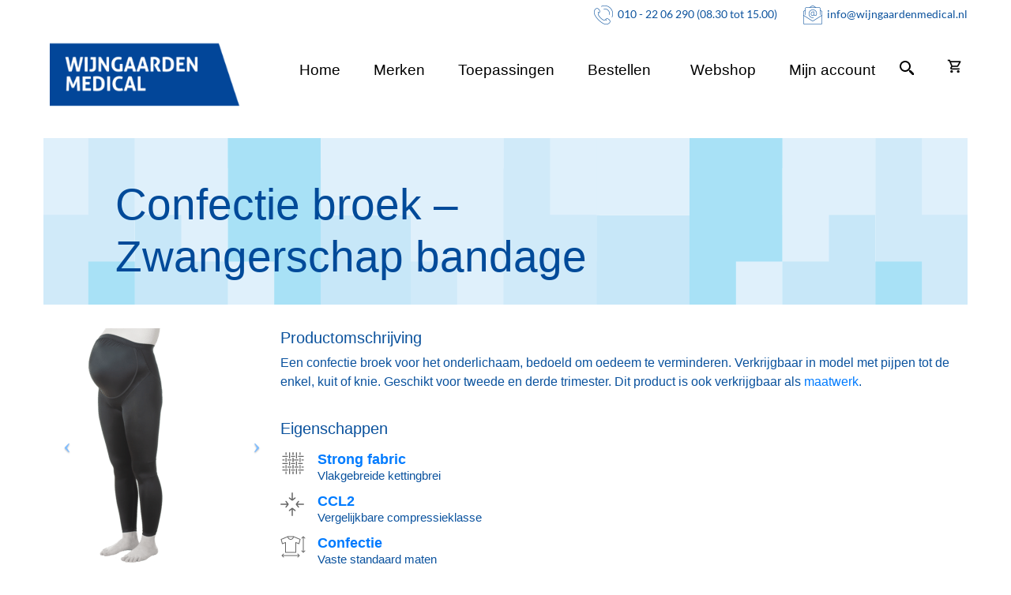

--- FILE ---
content_type: text/html; charset=UTF-8
request_url: https://wijngaardenmedical.nl/tag/confectie/
body_size: 31851
content:

<!DOCTYPE html>
<html lang="nl-NL">
<head>
    <meta charset="UTF-8">
    <meta http-equiv="X-UA-Compatible" content="IE=edge">
    <meta name="viewport"
          content="width=device-width, initial-scale=1, maximum-scale=1, minimum-scale=1, user-scalable=no">

    <title>Confectie Archives - Wijngaarden Medical</title>
<link data-rocket-preload as="style" href="https://fonts.googleapis.com/css?family=Raleway%3A400%2C500%2C600%2C700%2C800%2C900%7CPoppins%3A400%2C700&#038;subset=latin-ext&#038;display=swap" rel="preload">
<link href="https://fonts.googleapis.com/css?family=Raleway%3A400%2C500%2C600%2C700%2C800%2C900%7CPoppins%3A400%2C700&#038;subset=latin-ext&#038;display=swap" media="print" onload="this.media=&#039;all&#039;" rel="stylesheet">
<noscript><link rel="stylesheet" href="https://fonts.googleapis.com/css?family=Raleway%3A400%2C500%2C600%2C700%2C800%2C900%7CPoppins%3A400%2C700&#038;subset=latin-ext&#038;display=swap"></noscript>

    <meta name='robots' content='index, follow, max-image-preview:large, max-snippet:-1, max-video-preview:-1' />

	<!-- This site is optimized with the Yoast SEO plugin v26.8 - https://yoast.com/product/yoast-seo-wordpress/ -->
	<link rel="canonical" href="https://wijngaardenmedical.nl/tag/confectie/" />
	<meta property="og:locale" content="nl_NL" />
	<meta property="og:type" content="article" />
	<meta property="og:title" content="Confectie Archives - Wijngaarden Medical" />
	<meta property="og:url" content="https://wijngaardenmedical.nl/tag/confectie/" />
	<meta property="og:site_name" content="Wijngaarden Medical" />
	<meta name="twitter:card" content="summary_large_image" />
	<script type="application/ld+json" class="yoast-schema-graph">{"@context":"https://schema.org","@graph":[{"@type":"CollectionPage","@id":"https://wijngaardenmedical.nl/tag/confectie/","url":"https://wijngaardenmedical.nl/tag/confectie/","name":"Confectie Archives - Wijngaarden Medical","isPartOf":{"@id":"https://wijngaardenmedical.nl/#website"},"primaryImageOfPage":{"@id":"https://wijngaardenmedical.nl/tag/confectie/#primaryimage"},"image":{"@id":"https://wijngaardenmedical.nl/tag/confectie/#primaryimage"},"thumbnailUrl":"https://wijngaardenmedical.nl/wp-content/uploads/2023/07/STCOM_Housut_polvipituus.jpg","breadcrumb":{"@id":"https://wijngaardenmedical.nl/tag/confectie/#breadcrumb"},"inLanguage":"nl-NL"},{"@type":"ImageObject","inLanguage":"nl-NL","@id":"https://wijngaardenmedical.nl/tag/confectie/#primaryimage","url":"https://wijngaardenmedical.nl/wp-content/uploads/2023/07/STCOM_Housut_polvipituus.jpg","contentUrl":"https://wijngaardenmedical.nl/wp-content/uploads/2023/07/STCOM_Housut_polvipituus.jpg","width":846,"height":1000},{"@type":"BreadcrumbList","@id":"https://wijngaardenmedical.nl/tag/confectie/#breadcrumb","itemListElement":[{"@type":"ListItem","position":1,"name":"Home","item":"https://wijngaardenmedical.nl/"},{"@type":"ListItem","position":2,"name":"Confectie"}]},{"@type":"WebSite","@id":"https://wijngaardenmedical.nl/#website","url":"https://wijngaardenmedical.nl/","name":"Wijngaarden Medical","description":"","publisher":{"@id":"https://wijngaardenmedical.nl/#organization"},"potentialAction":[{"@type":"SearchAction","target":{"@type":"EntryPoint","urlTemplate":"https://wijngaardenmedical.nl/?s={search_term_string}"},"query-input":{"@type":"PropertyValueSpecification","valueRequired":true,"valueName":"search_term_string"}}],"inLanguage":"nl-NL"},{"@type":"Organization","@id":"https://wijngaardenmedical.nl/#organization","name":"Wijngaarden Medical","url":"https://wijngaardenmedical.nl/","logo":{"@type":"ImageObject","inLanguage":"nl-NL","@id":"https://wijngaardenmedical.nl/#/schema/logo/image/","url":"https://wijngaardenmedical.nl/wp-content/uploads/2024/03/cropped-Ontwerp-zonder-titel-1.png","contentUrl":"https://wijngaardenmedical.nl/wp-content/uploads/2024/03/cropped-Ontwerp-zonder-titel-1.png","width":625,"height":250,"caption":"Wijngaarden Medical"},"image":{"@id":"https://wijngaardenmedical.nl/#/schema/logo/image/"}}]}</script>
	<!-- / Yoast SEO plugin. -->


<link rel='dns-prefetch' href='//fonts.googleapis.com' />
<link rel='dns-prefetch' href='//www.googletagmanager.com' />
<link href='https://fonts.gstatic.com' crossorigin rel='preconnect' />
<link rel="alternate" type="application/rss+xml" title="Wijngaarden Medical &raquo; Confectie tag feed" href="https://wijngaardenmedical.nl/tag/confectie/feed/" />
<style id='wp-img-auto-sizes-contain-inline-css' type='text/css'>
img:is([sizes=auto i],[sizes^="auto," i]){contain-intrinsic-size:3000px 1500px}
/*# sourceURL=wp-img-auto-sizes-contain-inline-css */
</style>
<link rel='stylesheet' id='wp-block-library-css' href='https://wijngaardenmedical.nl/wp-includes/css/dist/block-library/style.min.css?ver=6.9' type='text/css' media='all' />
<link rel='stylesheet' id='wc-blocks-style-css' href='https://wijngaardenmedical.nl/wp-content/plugins/woocommerce/assets/client/blocks/wc-blocks.css?ver=wc-10.4.3' type='text/css' media='all' />
<style id='global-styles-inline-css' type='text/css'>
:root{--wp--preset--aspect-ratio--square: 1;--wp--preset--aspect-ratio--4-3: 4/3;--wp--preset--aspect-ratio--3-4: 3/4;--wp--preset--aspect-ratio--3-2: 3/2;--wp--preset--aspect-ratio--2-3: 2/3;--wp--preset--aspect-ratio--16-9: 16/9;--wp--preset--aspect-ratio--9-16: 9/16;--wp--preset--color--black: #000000;--wp--preset--color--cyan-bluish-gray: #abb8c3;--wp--preset--color--white: #ffffff;--wp--preset--color--pale-pink: #f78da7;--wp--preset--color--vivid-red: #cf2e2e;--wp--preset--color--luminous-vivid-orange: #ff6900;--wp--preset--color--luminous-vivid-amber: #fcb900;--wp--preset--color--light-green-cyan: #7bdcb5;--wp--preset--color--vivid-green-cyan: #00d084;--wp--preset--color--pale-cyan-blue: #8ed1fc;--wp--preset--color--vivid-cyan-blue: #0693e3;--wp--preset--color--vivid-purple: #9b51e0;--wp--preset--gradient--vivid-cyan-blue-to-vivid-purple: linear-gradient(135deg,rgb(6,147,227) 0%,rgb(155,81,224) 100%);--wp--preset--gradient--light-green-cyan-to-vivid-green-cyan: linear-gradient(135deg,rgb(122,220,180) 0%,rgb(0,208,130) 100%);--wp--preset--gradient--luminous-vivid-amber-to-luminous-vivid-orange: linear-gradient(135deg,rgb(252,185,0) 0%,rgb(255,105,0) 100%);--wp--preset--gradient--luminous-vivid-orange-to-vivid-red: linear-gradient(135deg,rgb(255,105,0) 0%,rgb(207,46,46) 100%);--wp--preset--gradient--very-light-gray-to-cyan-bluish-gray: linear-gradient(135deg,rgb(238,238,238) 0%,rgb(169,184,195) 100%);--wp--preset--gradient--cool-to-warm-spectrum: linear-gradient(135deg,rgb(74,234,220) 0%,rgb(151,120,209) 20%,rgb(207,42,186) 40%,rgb(238,44,130) 60%,rgb(251,105,98) 80%,rgb(254,248,76) 100%);--wp--preset--gradient--blush-light-purple: linear-gradient(135deg,rgb(255,206,236) 0%,rgb(152,150,240) 100%);--wp--preset--gradient--blush-bordeaux: linear-gradient(135deg,rgb(254,205,165) 0%,rgb(254,45,45) 50%,rgb(107,0,62) 100%);--wp--preset--gradient--luminous-dusk: linear-gradient(135deg,rgb(255,203,112) 0%,rgb(199,81,192) 50%,rgb(65,88,208) 100%);--wp--preset--gradient--pale-ocean: linear-gradient(135deg,rgb(255,245,203) 0%,rgb(182,227,212) 50%,rgb(51,167,181) 100%);--wp--preset--gradient--electric-grass: linear-gradient(135deg,rgb(202,248,128) 0%,rgb(113,206,126) 100%);--wp--preset--gradient--midnight: linear-gradient(135deg,rgb(2,3,129) 0%,rgb(40,116,252) 100%);--wp--preset--font-size--small: 13px;--wp--preset--font-size--medium: 20px;--wp--preset--font-size--large: 36px;--wp--preset--font-size--x-large: 42px;--wp--preset--spacing--20: 0.44rem;--wp--preset--spacing--30: 0.67rem;--wp--preset--spacing--40: 1rem;--wp--preset--spacing--50: 1.5rem;--wp--preset--spacing--60: 2.25rem;--wp--preset--spacing--70: 3.38rem;--wp--preset--spacing--80: 5.06rem;--wp--preset--shadow--natural: 6px 6px 9px rgba(0, 0, 0, 0.2);--wp--preset--shadow--deep: 12px 12px 50px rgba(0, 0, 0, 0.4);--wp--preset--shadow--sharp: 6px 6px 0px rgba(0, 0, 0, 0.2);--wp--preset--shadow--outlined: 6px 6px 0px -3px rgb(255, 255, 255), 6px 6px rgb(0, 0, 0);--wp--preset--shadow--crisp: 6px 6px 0px rgb(0, 0, 0);}:where(.is-layout-flex){gap: 0.5em;}:where(.is-layout-grid){gap: 0.5em;}body .is-layout-flex{display: flex;}.is-layout-flex{flex-wrap: wrap;align-items: center;}.is-layout-flex > :is(*, div){margin: 0;}body .is-layout-grid{display: grid;}.is-layout-grid > :is(*, div){margin: 0;}:where(.wp-block-columns.is-layout-flex){gap: 2em;}:where(.wp-block-columns.is-layout-grid){gap: 2em;}:where(.wp-block-post-template.is-layout-flex){gap: 1.25em;}:where(.wp-block-post-template.is-layout-grid){gap: 1.25em;}.has-black-color{color: var(--wp--preset--color--black) !important;}.has-cyan-bluish-gray-color{color: var(--wp--preset--color--cyan-bluish-gray) !important;}.has-white-color{color: var(--wp--preset--color--white) !important;}.has-pale-pink-color{color: var(--wp--preset--color--pale-pink) !important;}.has-vivid-red-color{color: var(--wp--preset--color--vivid-red) !important;}.has-luminous-vivid-orange-color{color: var(--wp--preset--color--luminous-vivid-orange) !important;}.has-luminous-vivid-amber-color{color: var(--wp--preset--color--luminous-vivid-amber) !important;}.has-light-green-cyan-color{color: var(--wp--preset--color--light-green-cyan) !important;}.has-vivid-green-cyan-color{color: var(--wp--preset--color--vivid-green-cyan) !important;}.has-pale-cyan-blue-color{color: var(--wp--preset--color--pale-cyan-blue) !important;}.has-vivid-cyan-blue-color{color: var(--wp--preset--color--vivid-cyan-blue) !important;}.has-vivid-purple-color{color: var(--wp--preset--color--vivid-purple) !important;}.has-black-background-color{background-color: var(--wp--preset--color--black) !important;}.has-cyan-bluish-gray-background-color{background-color: var(--wp--preset--color--cyan-bluish-gray) !important;}.has-white-background-color{background-color: var(--wp--preset--color--white) !important;}.has-pale-pink-background-color{background-color: var(--wp--preset--color--pale-pink) !important;}.has-vivid-red-background-color{background-color: var(--wp--preset--color--vivid-red) !important;}.has-luminous-vivid-orange-background-color{background-color: var(--wp--preset--color--luminous-vivid-orange) !important;}.has-luminous-vivid-amber-background-color{background-color: var(--wp--preset--color--luminous-vivid-amber) !important;}.has-light-green-cyan-background-color{background-color: var(--wp--preset--color--light-green-cyan) !important;}.has-vivid-green-cyan-background-color{background-color: var(--wp--preset--color--vivid-green-cyan) !important;}.has-pale-cyan-blue-background-color{background-color: var(--wp--preset--color--pale-cyan-blue) !important;}.has-vivid-cyan-blue-background-color{background-color: var(--wp--preset--color--vivid-cyan-blue) !important;}.has-vivid-purple-background-color{background-color: var(--wp--preset--color--vivid-purple) !important;}.has-black-border-color{border-color: var(--wp--preset--color--black) !important;}.has-cyan-bluish-gray-border-color{border-color: var(--wp--preset--color--cyan-bluish-gray) !important;}.has-white-border-color{border-color: var(--wp--preset--color--white) !important;}.has-pale-pink-border-color{border-color: var(--wp--preset--color--pale-pink) !important;}.has-vivid-red-border-color{border-color: var(--wp--preset--color--vivid-red) !important;}.has-luminous-vivid-orange-border-color{border-color: var(--wp--preset--color--luminous-vivid-orange) !important;}.has-luminous-vivid-amber-border-color{border-color: var(--wp--preset--color--luminous-vivid-amber) !important;}.has-light-green-cyan-border-color{border-color: var(--wp--preset--color--light-green-cyan) !important;}.has-vivid-green-cyan-border-color{border-color: var(--wp--preset--color--vivid-green-cyan) !important;}.has-pale-cyan-blue-border-color{border-color: var(--wp--preset--color--pale-cyan-blue) !important;}.has-vivid-cyan-blue-border-color{border-color: var(--wp--preset--color--vivid-cyan-blue) !important;}.has-vivid-purple-border-color{border-color: var(--wp--preset--color--vivid-purple) !important;}.has-vivid-cyan-blue-to-vivid-purple-gradient-background{background: var(--wp--preset--gradient--vivid-cyan-blue-to-vivid-purple) !important;}.has-light-green-cyan-to-vivid-green-cyan-gradient-background{background: var(--wp--preset--gradient--light-green-cyan-to-vivid-green-cyan) !important;}.has-luminous-vivid-amber-to-luminous-vivid-orange-gradient-background{background: var(--wp--preset--gradient--luminous-vivid-amber-to-luminous-vivid-orange) !important;}.has-luminous-vivid-orange-to-vivid-red-gradient-background{background: var(--wp--preset--gradient--luminous-vivid-orange-to-vivid-red) !important;}.has-very-light-gray-to-cyan-bluish-gray-gradient-background{background: var(--wp--preset--gradient--very-light-gray-to-cyan-bluish-gray) !important;}.has-cool-to-warm-spectrum-gradient-background{background: var(--wp--preset--gradient--cool-to-warm-spectrum) !important;}.has-blush-light-purple-gradient-background{background: var(--wp--preset--gradient--blush-light-purple) !important;}.has-blush-bordeaux-gradient-background{background: var(--wp--preset--gradient--blush-bordeaux) !important;}.has-luminous-dusk-gradient-background{background: var(--wp--preset--gradient--luminous-dusk) !important;}.has-pale-ocean-gradient-background{background: var(--wp--preset--gradient--pale-ocean) !important;}.has-electric-grass-gradient-background{background: var(--wp--preset--gradient--electric-grass) !important;}.has-midnight-gradient-background{background: var(--wp--preset--gradient--midnight) !important;}.has-small-font-size{font-size: var(--wp--preset--font-size--small) !important;}.has-medium-font-size{font-size: var(--wp--preset--font-size--medium) !important;}.has-large-font-size{font-size: var(--wp--preset--font-size--large) !important;}.has-x-large-font-size{font-size: var(--wp--preset--font-size--x-large) !important;}
/*# sourceURL=global-styles-inline-css */
</style>

<style id='classic-theme-styles-inline-css' type='text/css'>
/*! This file is auto-generated */
.wp-block-button__link{color:#fff;background-color:#32373c;border-radius:9999px;box-shadow:none;text-decoration:none;padding:calc(.667em + 2px) calc(1.333em + 2px);font-size:1.125em}.wp-block-file__button{background:#32373c;color:#fff;text-decoration:none}
/*# sourceURL=/wp-includes/css/classic-themes.min.css */
</style>
<link rel='stylesheet' id='sr7css-css' href='//wijngaardenmedical.nl/wp-content/plugins/revslider/public/css/sr7.css?ver=6.7.35' type='text/css' media='all' />
<link rel='stylesheet' id='woocommerce-layout-css' href='https://wijngaardenmedical.nl/wp-content/plugins/woocommerce/assets/css/woocommerce-layout.css?ver=10.4.3' type='text/css' media='all' />
<link rel='stylesheet' id='woocommerce-smallscreen-css' href='https://wijngaardenmedical.nl/wp-content/plugins/woocommerce/assets/css/woocommerce-smallscreen.css?ver=10.4.3' type='text/css' media='only screen and (max-width: 768px)' />
<link rel='stylesheet' id='woocommerce-general-css' href='https://wijngaardenmedical.nl/wp-content/plugins/woocommerce/assets/css/woocommerce.css?ver=10.4.3' type='text/css' media='all' />
<style id='woocommerce-inline-inline-css' type='text/css'>
.woocommerce form .form-row .required { visibility: visible; }
/*# sourceURL=woocommerce-inline-inline-css */
</style>
<link rel='stylesheet' id='jvh-style-woocommerce-filter-widget-checkboxes-css-css' href='https://wijngaardenmedical.nl/wp-content/plugins/wp-jvh-manager/assets/generated/23e96535ebc1224e6d80caed93d8e3cc225a3cce7dc1f90b5150e8aeae2fe531.css?ver=jvh-style-woocommerce-filter-widget-checkboxes-css-0ebb6043b846077ddca86f3f46feda08' type='text/css' media='all' />
<link rel='stylesheet' id='jvh-style-woocommerce-filter-widget-dropdown-css-css' href='https://wijngaardenmedical.nl/wp-content/plugins/wp-jvh-manager/assets/generated/df75920ef96d556230c668abedc30b480ac3bfc8b0b0408bf184ca5d0f2bff70.css?ver=jvh-style-woocommerce-filter-widget-dropdown-css-29bd49745c85da8b812f3879d27f4d77' type='text/css' media='all' />
<link rel='stylesheet' id='jvh-style-woocommerce-price-widget-css-css' href='https://wijngaardenmedical.nl/wp-content/plugins/wp-jvh-manager/assets/generated/fa21c893cb93c67c7e83ca8cc48449dcef3d08c471d8a477ace584d2cf7a52ec.css?ver=jvh-style-woocommerce-price-widget-css-94c218c17acbbae89ea71f7323be06e4' type='text/css' media='all' />
<link rel='stylesheet' id='jvh-font-lato-300-css' href='https://wijngaardenmedical.nl/wp-content/plugins/wp-jvh-manager/assets/generated/d400f5aa77fbf56ea980839ee88d0526fd9ae409a3ea1168e55fcf31a530fc5d.css?ver=jvh-font-lato-300-bcc69b378290b9ccc9b8464f463909dd' type='text/css' media='all' />
<link rel='stylesheet' id='jvh-font-lato-300-italic-css' href='https://wijngaardenmedical.nl/wp-content/plugins/wp-jvh-manager/assets/generated/ba9df014ff96e62e0a9996a400c4e828fd9ae409a3ea1168e55fcf31a530fc5d.css?ver=jvh-font-lato-300-italic-48b7b29abd2c7d07316606d7284498ba' type='text/css' media='all' />
<link rel='stylesheet' id='jvh-font-lato-400-css' href='https://wijngaardenmedical.nl/wp-content/plugins/wp-jvh-manager/assets/generated/caad0589bca520b323d4e68e1c72f4bcfd9ae409a3ea1168e55fcf31a530fc5d.css?ver=jvh-font-lato-400-a4e6c5046bf6d759b86407c2c2b008e9' type='text/css' media='all' />
<link rel='stylesheet' id='jvh-font-lato-400-italic-css' href='https://wijngaardenmedical.nl/wp-content/plugins/wp-jvh-manager/assets/generated/a323327aa48a731a685cb4bcd9c3bf37fd9ae409a3ea1168e55fcf31a530fc5d.css?ver=jvh-font-lato-400-italic-1d84cdbc3cf1ba2ed944490fa33e2ee9' type='text/css' media='all' />
<link rel='stylesheet' id='jvh-font-lato-700-css' href='https://wijngaardenmedical.nl/wp-content/plugins/wp-jvh-manager/assets/generated/854687450241e7f45b24db888127652afd9ae409a3ea1168e55fcf31a530fc5d.css?ver=jvh-font-lato-700-bf5db400a99dd23bdb99a5cc3114d720' type='text/css' media='all' />
<link rel='stylesheet' id='jvh-font-lato-700-italic-css' href='https://wijngaardenmedical.nl/wp-content/plugins/wp-jvh-manager/assets/generated/ab378215de182044e6325deda1c71b3dfd9ae409a3ea1168e55fcf31a530fc5d.css?ver=jvh-font-lato-700-italic-7f5e25da6088a9ed4aa1f3b6562abbf4' type='text/css' media='all' />
<link rel='stylesheet' id='bootstrap-css-css' href='https://wijngaardenmedical.nl/wp-content/plugins/wp-jvh-manager/assets/generated/0ffb4b84b6452181c43a4fa4644c35775e5971162c431313dd1dd7c6c3511e0d.css?ver=bootstrap-css-61a8fbb8e67c1f1075fca26852f309bf' type='text/css' media='all' />
<link rel='stylesheet' id='jvh-font-fontawesome5-style-css' href='https://wijngaardenmedical.nl/wp-content/plugins/wp-jvh-manager/assets/generated/35be5e6193e717706be82bff4a03b4a928148e87d670a2118a90a05e466a43e6.css?ver=jvh-font-fontawesome5-style-24e898d8bf40ae140b7eaf469af05fd4' type='text/css' media='all' />
<style id='wpgb-head-inline-css' type='text/css'>
.wp-grid-builder:not(.wpgb-template),.wpgb-facet{opacity:0.01}.wpgb-facet fieldset{margin:0;padding:0;border:none;outline:none;box-shadow:none}.wpgb-facet fieldset:last-child{margin-bottom:40px;}.wpgb-facet fieldset legend.wpgb-sr-only{height:1px;width:1px}
/*# sourceURL=wpgb-head-inline-css */
</style>
<link rel='stylesheet' id='extensive-vc-main-style-css' href='https://wijngaardenmedical.nl/wp-content/plugins/extensive-vc-addon/assets/css/main.min.css?ver=6.9' type='text/css' media='all' />
<style id='extensive-vc-main-style-inline-css' type='text/css'>
.evc-owl-carousel .owl-nav .owl-next:hover, .evc-owl-carousel .owl-nav .owl-prev:hover, .evc-button.evc-btn-simple:hover, .evc-button.evc-btn-fill-text .evc-btn-hover-text, .evc-counter .evc-c-digit, .evc-dropcaps.evc-d-simple .evc-d-letter, .evc-icon-list .evc-ili-icon-wrapper, .evc-icon-progress-bar .evc-ipb-icon.evc-active, .evc-icon-with-text .evc-iwt-icon, .evc-full-screen-sections .evc-fss-nav-holder a:hover, .evc-carousel-skin-light .evc-owl-carousel .owl-nav .owl-next:hover, .evc-carousel-skin-light .evc-owl-carousel .owl-nav .owl-prev:hover, .evc-blog-list .evc-bli-post-info > * a:hover { color: #0a529e;}

.evc-button.evc-btn-solid:hover, .evc-button.evc-btn-strike-line .evc-btn-strike-line, .evc-dropcaps.evc-d-circle .evc-d-letter, .evc-dropcaps.evc-d-square .evc-d-letter, .evc-process .evc-p-circle, .evc-process .evc-p-line, .evc-progress-bar .evc-pb-active-bar, .evc-pricing-table .evc-pti-inner li.evc-pti-prices, .evc-pli-add-to-cart a:hover, .evc-pli-mark .onsale { background-color: #0a529e;}

.evc-blockquote.evc-b-left-line, .evc-button.evc-btn-fill-line .evc-btn-fill-line, .evc-button.evc-btn-switch-line .evc-btn-switch-line-2, .evc-shortcode .evc-ib-bordered:after { border-color: #0a529e;}


/*# sourceURL=extensive-vc-main-style-inline-css */
</style>
<link rel='stylesheet' id='ionicons-css' href='https://wijngaardenmedical.nl/wp-content/plugins/extensive-vc-addon/assets/css/ion-icons/css/ionicons.min.css?ver=6.9' type='text/css' media='all' />
<link rel='stylesheet' id='yith_wcas_frontend-css' href='https://wijngaardenmedical.nl/wp-content/plugins/yith-woocommerce-ajax-search-premium/assets/css/yith_wcas_ajax_search.css?ver=1.17.0' type='text/css' media='all' />
<style id='yith_wcas_frontend-inline-css' type='text/css'>

                .autocomplete-suggestion{
                    padding-right: 20px;
                }
                .woocommerce .autocomplete-suggestion  span.yith_wcas_result_on_sale,
                .autocomplete-suggestion  span.yith_wcas_result_on_sale{
                        background: #7eb742;
                        color: #ffffff
                }
                .woocommerce .autocomplete-suggestion  span.yith_wcas_result_outofstock,
                .autocomplete-suggestion  span.yith_wcas_result_outofstock{
                        background: #7a7a7a;
                        color: #ffffff
                }
                .woocommerce .autocomplete-suggestion  span.yith_wcas_result_featured,
                .autocomplete-suggestion  span.yith_wcas_result_featured{
                        background: #c0392b;
                        color: #ffffff
                }
                .autocomplete-suggestion img{
                    width: 50px;
                }
                .autocomplete-suggestion .yith_wcas_result_content .title{
                    color: #004b91;
                }
                .autocomplete-suggestion{
                                    min-height: 60px;
                                }
/*# sourceURL=yith_wcas_frontend-inline-css */
</style>
<link rel='stylesheet' id='jvh_theme_style-css' href='https://wijngaardenmedical.nl/wp-content/themes/wp-jvh-theme-goed/assets/generated/5caf1222c3a3d1538ec2bae96019726763fa3b75cbca909018d2fbda57db7f1b.css?ver=jvh_theme_style-b6346325e68c8fb8310f6597b0440ece' type='text/css' media='all' />
<link rel='stylesheet' id='mollie-applepaydirect-css' href='https://wijngaardenmedical.nl/wp-content/plugins/mollie-payments-for-woocommerce/public/css/mollie-applepaydirect.min.css?ver=1768954731' type='text/css' media='screen' />
<link rel='stylesheet' id='vc_plugin_table_style_css-css' href='https://wijngaardenmedical.nl/wp-content/plugins/easy-tables-vc/assets/css/style.min.css?ver=2.2.0' type='text/css' media='all' />
<link rel='stylesheet' id='vc_plugin_themes_css-css' href='https://wijngaardenmedical.nl/wp-content/plugins/easy-tables-vc/assets/css/themes.min.css?ver=2.2.0' type='text/css' media='all' />

<link rel='stylesheet' id='jvh_cart_styling-css' href='https://wijngaardenmedical.nl/wp-content/themes/wp-jvh-theme-goed/assets/generated/d1221cd61b6a0d3c7db14ada7151644f85ac11b8e9c9088bd88630cd8c010628.css?ver=jvh_cart_styling-513a4f147c466e5030e929f8d6db0f0f' type='text/css' media='all' />
<link rel='stylesheet' id='jvh_checkout_styling-css' href='https://wijngaardenmedical.nl/wp-content/themes/wp-jvh-theme-goed/assets/generated/70f161e3e76d262d849770d0e9a59c8d4f3cd630b167674230c54e94c324a70c.css?ver=jvh_checkout_styling-9bf542fb4aca99ebdf541b313e3d31e9' type='text/css' media='all' />
<link rel='stylesheet' id='jvh_my_account_styling-css' href='https://wijngaardenmedical.nl/wp-content/themes/wp-jvh-theme-goed/assets/generated/67e52fceccf00d09458767402b5585eaeb27a59b0916e822203cbe934cf531b6.css?ver=jvh_my_account_styling-e8da151f46ec702dee7fb40fe9ec5b5a' type='text/css' media='all' />
<link rel='stylesheet' id='jvh_shop_overview_styling-css' href='https://wijngaardenmedical.nl/wp-content/themes/wp-jvh-theme-goed/assets/generated/7b9d0ed8295c41ea597c3128f2e8ba9b146b473ffa9379d376e844b7fe11585a.css?ver=jvh_shop_overview_styling-6f934577022f0437e4aa2981c39b8e49' type='text/css' media='all' />
<link rel='stylesheet' id='mobile_sticky_bottom_menu_frontend_style-css' href='https://wijngaardenmedical.nl/wp-content/themes/wp-jvh-theme-goed/assets/generated/abd86b32a6ae4087dc5ac63726747e8f022c07b40c51fd4d8a341343f11a8789.css?ver=mobile_sticky_bottom_menu_frontend_style-1a5fc006a599a53f2600541919c71bfd' type='text/css' media='all' />
<link rel='stylesheet' id='jvh_thank_you_styling-css' href='https://wijngaardenmedical.nl/wp-content/themes/wp-jvh-theme-goed/assets/generated/e139c0fb84d5882620e081c26c31bc8e7ee7ae897830ebb816928895f742b579.css?ver=jvh_thank_you_styling-4f7ee702b45254f46566b24e9682e945' type='text/css' media='all' />
<link rel='stylesheet' id='js_composer_front-css' href='https://wijngaardenmedical.nl/wp-content/plugins/js_composer/assets/css/js_composer.min.css?ver=8.7.2' type='text/css' media='all' />
<link rel='stylesheet' id='js_composer_custom_css-css' href='//wijngaardenmedical.nl/wp-content/uploads/js_composer/custom.css?ver=8.7.2' type='text/css' media='all' />
<script type="text/javascript" src="//wijngaardenmedical.nl/wp-content/plugins/revslider/public/js/libs/tptools.js?ver=6.7.35" id="tp-tools-js" async="async" data-wp-strategy="async"></script>
<script type="text/javascript" src="//wijngaardenmedical.nl/wp-content/plugins/revslider/public/js/sr7.js?ver=6.7.35" id="sr7-js" async="async" data-wp-strategy="async"></script>
<script type="text/javascript" src="https://wijngaardenmedical.nl/wp-includes/js/jquery/jquery.min.js?ver=3.7.1" id="jquery-core-js"></script>
<script type="text/javascript" src="https://wijngaardenmedical.nl/wp-includes/js/jquery/jquery-migrate.min.js?ver=3.4.1" id="jquery-migrate-js"></script>
<script type="text/javascript" src="https://wijngaardenmedical.nl/wp-content/plugins/woocommerce/assets/js/jquery-blockui/jquery.blockUI.min.js?ver=2.7.0-wc.10.4.3" id="wc-jquery-blockui-js" data-wp-strategy="defer"></script>
<script type="text/javascript" id="wc-add-to-cart-js-extra">
/* <![CDATA[ */
var wc_add_to_cart_params = {"ajax_url":"/wp-admin/admin-ajax.php","wc_ajax_url":"/?wc-ajax=%%endpoint%%","i18n_view_cart":"Bekijk winkelwagen","cart_url":"https://wijngaardenmedical.nl/cart/","is_cart":"","cart_redirect_after_add":"no"};
//# sourceURL=wc-add-to-cart-js-extra
/* ]]> */
</script>
<script type="text/javascript" src="https://wijngaardenmedical.nl/wp-content/plugins/woocommerce/assets/js/frontend/add-to-cart.min.js?ver=10.4.3" id="wc-add-to-cart-js" data-wp-strategy="defer"></script>
<script type="text/javascript" src="https://wijngaardenmedical.nl/wp-content/plugins/woocommerce/assets/js/js-cookie/js.cookie.min.js?ver=2.1.4-wc.10.4.3" id="wc-js-cookie-js" defer="defer" data-wp-strategy="defer"></script>
<script type="text/javascript" id="woocommerce-js-extra">
/* <![CDATA[ */
var woocommerce_params = {"ajax_url":"/wp-admin/admin-ajax.php","wc_ajax_url":"/?wc-ajax=%%endpoint%%","i18n_password_show":"Wachtwoord weergeven","i18n_password_hide":"Wachtwoord verbergen"};
//# sourceURL=woocommerce-js-extra
/* ]]> */
</script>
<script type="text/javascript" src="https://wijngaardenmedical.nl/wp-content/plugins/woocommerce/assets/js/frontend/woocommerce.min.js?ver=10.4.3" id="woocommerce-js" defer="defer" data-wp-strategy="defer"></script>
<script type="text/javascript" src="https://wijngaardenmedical.nl/wp-content/plugins/js_composer/assets/js/vendors/woocommerce-add-to-cart.js?ver=8.7.2" id="vc_woocommerce-add-to-cart-js-js"></script>
<script type="text/javascript" src="https://wijngaardenmedical.nl/wp-content/themes/wp-jvh-theme-goed/assets/generated/ea6ce7b98b972b6527104f2d86bdca9e77425b30a3b53276a1090a57fe7a5de7.js?ver=jvh_detect_browser_script-db66d37f3e75d28e2fa7e3b944ebd706" id="jvh_detect_browser_script-js"></script>
<link rel="https://api.w.org/" href="https://wijngaardenmedical.nl/wp-json/" /><link rel="alternate" title="JSON" type="application/json" href="https://wijngaardenmedical.nl/wp-json/wp/v2/tags/99" /><link rel="EditURI" type="application/rsd+xml" title="RSD" href="https://wijngaardenmedical.nl/xmlrpc.php?rsd" />
<meta name="generator" content="WordPress 6.9" />
<meta name="generator" content="WooCommerce 10.4.3" />
<meta name="generator" content="Site Kit by Google 1.170.0" /><!-- Google tag (gtag.js) -->
<script async src="https://www.googletagmanager.com/gtag/js?id=G-DVFKJLZMKQ"></script>
<script>
  window.dataLayer = window.dataLayer || [];
  function gtag(){dataLayer.push(arguments);}
  gtag('js', new Date());

  gtag('config', 'G-DVFKJLZMKQ');
</script><noscript><style>.wp-grid-builder .wpgb-card.wpgb-card-hidden .wpgb-card-wrapper{opacity:1!important;visibility:visible!important;transform:none!important}.wpgb-facet {opacity:1!important;pointer-events:auto!important}.wpgb-facet *:not(.wpgb-pagination-facet){display:none}</style></noscript>	<noscript><style>.woocommerce-product-gallery{ opacity: 1 !important; }</style></noscript>
	<meta name="generator" content="Powered by WPBakery Page Builder - drag and drop page builder for WordPress."/>
<link rel="preconnect" href="https://fonts.googleapis.com">
<link rel="preconnect" href="https://fonts.gstatic.com/" crossorigin>
<meta name="generator" content="Powered by Slider Revolution 6.7.35 - responsive, Mobile-Friendly Slider Plugin for WordPress with comfortable drag and drop interface." />
<link rel="icon" href="https://wijngaardenmedical.nl/wp-content/uploads/2018/08/cropped-slider-background-2-32x32.png" sizes="32x32" />
<link rel="icon" href="https://wijngaardenmedical.nl/wp-content/uploads/2018/08/cropped-slider-background-2-192x192.png" sizes="192x192" />
<link rel="apple-touch-icon" href="https://wijngaardenmedical.nl/wp-content/uploads/2018/08/cropped-slider-background-2-180x180.png" />
<meta name="msapplication-TileImage" content="https://wijngaardenmedical.nl/wp-content/uploads/2018/08/cropped-slider-background-2-270x270.png" />
<script>
	window._tpt			??= {};
	window.SR7			??= {};
	_tpt.R				??= {};
	_tpt.R.fonts		??= {};
	_tpt.R.fonts.customFonts??= {};
	SR7.devMode			=  false;
	SR7.F 				??= {};
	SR7.G				??= {};
	SR7.LIB				??= {};
	SR7.E				??= {};
	SR7.E.gAddons		??= {};
	SR7.E.php 			??= {};
	SR7.E.nonce			= '09e0b4fced';
	SR7.E.ajaxurl		= 'https://wijngaardenmedical.nl/wp-admin/admin-ajax.php';
	SR7.E.resturl		= 'https://wijngaardenmedical.nl/wp-json/';
	SR7.E.slug_path		= 'revslider/revslider.php';
	SR7.E.slug			= 'revslider';
	SR7.E.plugin_url	= 'https://wijngaardenmedical.nl/wp-content/plugins/revslider/';
	SR7.E.wp_plugin_url = 'https://wijngaardenmedical.nl/wp-content/plugins/';
	SR7.E.revision		= '6.7.35';
	SR7.E.fontBaseUrl	= '//fonts.googleapis.com/css2?family=';
	SR7.G.breakPoints 	= [1240,1024,778,480];
	SR7.E.modules 		= ['module','page','slide','layer','draw','animate','srtools','canvas','defaults','carousel','navigation','media','modifiers','migration'];
	SR7.E.libs 			= ['WEBGL'];
	SR7.E.css 			= ['csslp','cssbtns','cssfilters','cssnav','cssmedia'];
	SR7.E.resources		= {};
	SR7.E.ytnc			= false;
	SR7.JSON			??= {};
/*! Slider Revolution 7.0 - Page Processor */
!function(){"use strict";window.SR7??={},window._tpt??={},SR7.version="Slider Revolution 6.7.16",_tpt.getMobileZoom=()=>_tpt.is_mobile?document.documentElement.clientWidth/window.innerWidth:1,_tpt.getWinDim=function(t){_tpt.screenHeightWithUrlBar??=window.innerHeight;let e=SR7.F?.modal?.visible&&SR7.M[SR7.F.module.getIdByAlias(SR7.F.modal.requested)];_tpt.scrollBar=window.innerWidth!==document.documentElement.clientWidth||e&&window.innerWidth!==e.c.module.clientWidth,_tpt.winW=_tpt.getMobileZoom()*window.innerWidth-(_tpt.scrollBar||"prepare"==t?_tpt.scrollBarW??_tpt.mesureScrollBar():0),_tpt.winH=_tpt.getMobileZoom()*window.innerHeight,_tpt.winWAll=document.documentElement.clientWidth},_tpt.getResponsiveLevel=function(t,e){SR7.M[e];return _tpt.closestGE(t,_tpt.winWAll)},_tpt.mesureScrollBar=function(){let t=document.createElement("div");return t.className="RSscrollbar-measure",t.style.width="100px",t.style.height="100px",t.style.overflow="scroll",t.style.position="absolute",t.style.top="-9999px",document.body.appendChild(t),_tpt.scrollBarW=t.offsetWidth-t.clientWidth,document.body.removeChild(t),_tpt.scrollBarW},_tpt.loadCSS=async function(t,e,s){return s?_tpt.R.fonts.required[e].status=1:(_tpt.R[e]??={},_tpt.R[e].status=1),new Promise(((i,n)=>{if(_tpt.isStylesheetLoaded(t))s?_tpt.R.fonts.required[e].status=2:_tpt.R[e].status=2,i();else{const o=document.createElement("link");o.rel="stylesheet";let l="text",r="css";o["type"]=l+"/"+r,o.href=t,o.onload=()=>{s?_tpt.R.fonts.required[e].status=2:_tpt.R[e].status=2,i()},o.onerror=()=>{s?_tpt.R.fonts.required[e].status=3:_tpt.R[e].status=3,n(new Error(`Failed to load CSS: ${t}`))},document.head.appendChild(o)}}))},_tpt.addContainer=function(t){const{tag:e="div",id:s,class:i,datas:n,textContent:o,iHTML:l}=t,r=document.createElement(e);if(s&&""!==s&&(r.id=s),i&&""!==i&&(r.className=i),n)for(const[t,e]of Object.entries(n))"style"==t?r.style.cssText=e:r.setAttribute(`data-${t}`,e);return o&&(r.textContent=o),l&&(r.innerHTML=l),r},_tpt.collector=function(){return{fragment:new DocumentFragment,add(t){var e=_tpt.addContainer(t);return this.fragment.appendChild(e),e},append(t){t.appendChild(this.fragment)}}},_tpt.isStylesheetLoaded=function(t){let e=t.split("?")[0];return Array.from(document.querySelectorAll('link[rel="stylesheet"], link[rel="preload"]')).some((t=>t.href.split("?")[0]===e))},_tpt.preloader={requests:new Map,preloaderTemplates:new Map,show:function(t,e){if(!e||!t)return;const{type:s,color:i}=e;if(s<0||"off"==s)return;const n=`preloader_${s}`;let o=this.preloaderTemplates.get(n);o||(o=this.build(s,i),this.preloaderTemplates.set(n,o)),this.requests.has(t)||this.requests.set(t,{count:0});const l=this.requests.get(t);clearTimeout(l.timer),l.count++,1===l.count&&(l.timer=setTimeout((()=>{l.preloaderClone=o.cloneNode(!0),l.anim&&l.anim.kill(),void 0!==_tpt.gsap?l.anim=_tpt.gsap.fromTo(l.preloaderClone,1,{opacity:0},{opacity:1}):l.preloaderClone.classList.add("sr7-fade-in"),t.appendChild(l.preloaderClone)}),150))},hide:function(t){if(!this.requests.has(t))return;const e=this.requests.get(t);e.count--,e.count<0&&(e.count=0),e.anim&&e.anim.kill(),0===e.count&&(clearTimeout(e.timer),e.preloaderClone&&(e.preloaderClone.classList.remove("sr7-fade-in"),e.anim=_tpt.gsap.to(e.preloaderClone,.3,{opacity:0,onComplete:function(){e.preloaderClone.remove()}})))},state:function(t){if(!this.requests.has(t))return!1;return this.requests.get(t).count>0},build:(t,e="#ffffff",s="")=>{if(t<0||"off"===t)return null;const i=parseInt(t);if(t="prlt"+i,isNaN(i))return null;if(_tpt.loadCSS(SR7.E.plugin_url+"public/css/preloaders/t"+i+".css","preloader_"+t),isNaN(i)||i<6){const n=`background-color:${e}`,o=1===i||2==i?n:"",l=3===i||4==i?n:"",r=_tpt.collector();["dot1","dot2","bounce1","bounce2","bounce3"].forEach((t=>r.add({tag:"div",class:t,datas:{style:l}})));const d=_tpt.addContainer({tag:"sr7-prl",class:`${t} ${s}`,datas:{style:o}});return r.append(d),d}{let n={};if(7===i){let t;e.startsWith("#")?(t=e.replace("#",""),t=`rgba(${parseInt(t.substring(0,2),16)}, ${parseInt(t.substring(2,4),16)}, ${parseInt(t.substring(4,6),16)}, `):e.startsWith("rgb")&&(t=e.slice(e.indexOf("(")+1,e.lastIndexOf(")")).split(",").map((t=>t.trim())),t=`rgba(${t[0]}, ${t[1]}, ${t[2]}, `),t&&(n.style=`border-top-color: ${t}0.65); border-bottom-color: ${t}0.15); border-left-color: ${t}0.65); border-right-color: ${t}0.15)`)}else 12===i&&(n.style=`background:${e}`);const o=[10,0,4,2,5,9,0,4,4,2][i-6],l=_tpt.collector(),r=l.add({tag:"div",class:"sr7-prl-inner",datas:n});Array.from({length:o}).forEach((()=>r.appendChild(l.add({tag:"span",datas:{style:`background:${e}`}}))));const d=_tpt.addContainer({tag:"sr7-prl",class:`${t} ${s}`});return l.append(d),d}}},SR7.preLoader={show:(t,e)=>{"off"!==(SR7.M[t]?.settings?.pLoader?.type??"off")&&_tpt.preloader.show(e||SR7.M[t].c.module,SR7.M[t]?.settings?.pLoader??{color:"#fff",type:10})},hide:(t,e)=>{"off"!==(SR7.M[t]?.settings?.pLoader?.type??"off")&&_tpt.preloader.hide(e||SR7.M[t].c.module)},state:(t,e)=>_tpt.preloader.state(e||SR7.M[t].c.module)},_tpt.prepareModuleHeight=function(t){window.SR7.M??={},window.SR7.M[t.id]??={},"ignore"==t.googleFont&&(SR7.E.ignoreGoogleFont=!0);let e=window.SR7.M[t.id];if(null==_tpt.scrollBarW&&_tpt.mesureScrollBar(),e.c??={},e.states??={},e.settings??={},e.settings.size??={},t.fixed&&(e.settings.fixed=!0),e.c.module=document.querySelector("sr7-module#"+t.id),e.c.adjuster=e.c.module.getElementsByTagName("sr7-adjuster")[0],e.c.content=e.c.module.getElementsByTagName("sr7-content")[0],"carousel"==t.type&&(e.c.carousel=e.c.content.getElementsByTagName("sr7-carousel")[0]),null==e.c.module||null==e.c.module)return;t.plType&&t.plColor&&(e.settings.pLoader={type:t.plType,color:t.plColor}),void 0===t.plType||"off"===t.plType||SR7.preLoader.state(t.id)&&SR7.preLoader.state(t.id,e.c.module)||SR7.preLoader.show(t.id,e.c.module),_tpt.winW||_tpt.getWinDim("prepare"),_tpt.getWinDim();let s=""+e.c.module.dataset?.modal;"modal"==s||"true"==s||"undefined"!==s&&"false"!==s||(e.settings.size.fullWidth=t.size.fullWidth,e.LEV??=_tpt.getResponsiveLevel(window.SR7.G.breakPoints,t.id),t.vpt=_tpt.fillArray(t.vpt,5),e.settings.vPort=t.vpt[e.LEV],void 0!==t.el&&"720"==t.el[4]&&t.gh[4]!==t.el[4]&&"960"==t.el[3]&&t.gh[3]!==t.el[3]&&"768"==t.el[2]&&t.gh[2]!==t.el[2]&&delete t.el,e.settings.size.height=null==t.el||null==t.el[e.LEV]||0==t.el[e.LEV]||"auto"==t.el[e.LEV]?_tpt.fillArray(t.gh,5,-1):_tpt.fillArray(t.el,5,-1),e.settings.size.width=_tpt.fillArray(t.gw,5,-1),e.settings.size.minHeight=_tpt.fillArray(t.mh??[0],5,-1),e.cacheSize={fullWidth:e.settings.size?.fullWidth,fullHeight:e.settings.size?.fullHeight},void 0!==t.off&&(t.off?.t&&(e.settings.size.m??={})&&(e.settings.size.m.t=t.off.t),t.off?.b&&(e.settings.size.m??={})&&(e.settings.size.m.b=t.off.b),t.off?.l&&(e.settings.size.p??={})&&(e.settings.size.p.l=t.off.l),t.off?.r&&(e.settings.size.p??={})&&(e.settings.size.p.r=t.off.r),e.offsetPrepared=!0),_tpt.updatePMHeight(t.id,t,!0))},_tpt.updatePMHeight=(t,e,s)=>{let i=SR7.M[t];var n=i.settings.size.fullWidth?_tpt.winW:i.c.module.parentNode.offsetWidth;n=0===n||isNaN(n)?_tpt.winW:n;let o=i.settings.size.width[i.LEV]||i.settings.size.width[i.LEV++]||i.settings.size.width[i.LEV--]||n,l=i.settings.size.height[i.LEV]||i.settings.size.height[i.LEV++]||i.settings.size.height[i.LEV--]||0,r=i.settings.size.minHeight[i.LEV]||i.settings.size.minHeight[i.LEV++]||i.settings.size.minHeight[i.LEV--]||0;if(l="auto"==l?0:l,l=parseInt(l),"carousel"!==e.type&&(n-=parseInt(e.onw??0)||0),i.MP=!i.settings.size.fullWidth&&n<o||_tpt.winW<o?Math.min(1,n/o):1,e.size.fullScreen||e.size.fullHeight){let t=parseInt(e.fho)||0,s=(""+e.fho).indexOf("%")>-1;e.newh=_tpt.winH-(s?_tpt.winH*t/100:t)}else e.newh=i.MP*Math.max(l,r);if(e.newh+=(parseInt(e.onh??0)||0)+(parseInt(e.carousel?.pt)||0)+(parseInt(e.carousel?.pb)||0),void 0!==e.slideduration&&(e.newh=Math.max(e.newh,parseInt(e.slideduration)/3)),e.shdw&&_tpt.buildShadow(e.id,e),i.c.adjuster.style.height=e.newh+"px",i.c.module.style.height=e.newh+"px",i.c.content.style.height=e.newh+"px",i.states.heightPrepared=!0,i.dims??={},i.dims.moduleRect=i.c.module.getBoundingClientRect(),i.c.content.style.left="-"+i.dims.moduleRect.left+"px",!i.settings.size.fullWidth)return s&&requestAnimationFrame((()=>{n!==i.c.module.parentNode.offsetWidth&&_tpt.updatePMHeight(e.id,e)})),void _tpt.bgStyle(e.id,e,window.innerWidth==_tpt.winW,!0);_tpt.bgStyle(e.id,e,window.innerWidth==_tpt.winW,!0),requestAnimationFrame((function(){s&&requestAnimationFrame((()=>{n!==i.c.module.parentNode.offsetWidth&&_tpt.updatePMHeight(e.id,e)}))})),i.earlyResizerFunction||(i.earlyResizerFunction=function(){requestAnimationFrame((function(){_tpt.getWinDim(),_tpt.moduleDefaults(e.id,e),_tpt.updateSlideBg(t,!0)}))},window.addEventListener("resize",i.earlyResizerFunction))},_tpt.buildShadow=function(t,e){let s=SR7.M[t];null==s.c.shadow&&(s.c.shadow=document.createElement("sr7-module-shadow"),s.c.shadow.classList.add("sr7-shdw-"+e.shdw),s.c.content.appendChild(s.c.shadow))},_tpt.bgStyle=async(t,e,s,i,n)=>{const o=SR7.M[t];if((e=e??o.settings).fixed&&!o.c.module.classList.contains("sr7-top-fixed")&&(o.c.module.classList.add("sr7-top-fixed"),o.c.module.style.position="fixed",o.c.module.style.width="100%",o.c.module.style.top="0px",o.c.module.style.left="0px",o.c.module.style.pointerEvents="none",o.c.module.style.zIndex=5e3,o.c.content.style.pointerEvents="none"),null==o.c.bgcanvas){let t=document.createElement("sr7-module-bg"),l=!1;if("string"==typeof e?.bg?.color&&e?.bg?.color.includes("{"))if(_tpt.gradient&&_tpt.gsap)e.bg.color=_tpt.gradient.convert(e.bg.color);else try{let t=JSON.parse(e.bg.color);(t?.orig||t?.string)&&(e.bg.color=JSON.parse(e.bg.color))}catch(t){return}let r="string"==typeof e?.bg?.color?e?.bg?.color||"transparent":e?.bg?.color?.string??e?.bg?.color?.orig??e?.bg?.color?.color??"transparent";if(t.style["background"+(String(r).includes("grad")?"":"Color")]=r,("transparent"!==r||n)&&(l=!0),o.offsetPrepared&&(t.style.visibility="hidden"),e?.bg?.image?.src&&(t.style.backgroundImage=`url(${e?.bg?.image.src})`,t.style.backgroundSize=""==(e.bg.image?.size??"")?"cover":e.bg.image.size,t.style.backgroundPosition=e.bg.image.position,t.style.backgroundRepeat=""==e.bg.image.repeat||null==e.bg.image.repeat?"no-repeat":e.bg.image.repeat,l=!0),!l)return;o.c.bgcanvas=t,e.size.fullWidth?t.style.width=_tpt.winW-(s&&_tpt.winH<document.body.offsetHeight?_tpt.scrollBarW:0)+"px":i&&(t.style.width=o.c.module.offsetWidth+"px"),e.sbt?.use?o.c.content.appendChild(o.c.bgcanvas):o.c.module.appendChild(o.c.bgcanvas)}o.c.bgcanvas.style.height=void 0!==e.newh?e.newh+"px":("carousel"==e.type?o.dims.module.h:o.dims.content.h)+"px",o.c.bgcanvas.style.left=!s&&e.sbt?.use||o.c.bgcanvas.closest("SR7-CONTENT")?"0px":"-"+(o?.dims?.moduleRect?.left??0)+"px"},_tpt.updateSlideBg=function(t,e){const s=SR7.M[t];let i=s.settings;s?.c?.bgcanvas&&(i.size.fullWidth?s.c.bgcanvas.style.width=_tpt.winW-(e&&_tpt.winH<document.body.offsetHeight?_tpt.scrollBarW:0)+"px":preparing&&(s.c.bgcanvas.style.width=s.c.module.offsetWidth+"px"))},_tpt.moduleDefaults=(t,e)=>{let s=SR7.M[t];null!=s&&null!=s.c&&null!=s.c.module&&(s.dims??={},s.dims.moduleRect=s.c.module.getBoundingClientRect(),s.c.content.style.left="-"+s.dims.moduleRect.left+"px",s.c.content.style.width=_tpt.winW-_tpt.scrollBarW+"px","carousel"==e.type&&(s.c.module.style.overflow="visible"),_tpt.bgStyle(t,e,window.innerWidth==_tpt.winW))},_tpt.getOffset=t=>{var e=t.getBoundingClientRect(),s=window.pageXOffset||document.documentElement.scrollLeft,i=window.pageYOffset||document.documentElement.scrollTop;return{top:e.top+i,left:e.left+s}},_tpt.fillArray=function(t,e){let s,i;t=Array.isArray(t)?t:[t];let n=Array(e),o=t.length;for(i=0;i<t.length;i++)n[i+(e-o)]=t[i],null==s&&"#"!==t[i]&&(s=t[i]);for(let t=0;t<e;t++)void 0!==n[t]&&"#"!=n[t]||(n[t]=s),s=n[t];return n},_tpt.closestGE=function(t,e){let s=Number.MAX_VALUE,i=-1;for(let n=0;n<t.length;n++)t[n]-1>=e&&t[n]-1-e<s&&(s=t[n]-1-e,i=n);return++i}}();</script>
		<style type="text/css" id="wp-custom-css">
			.evc-icon-with-text-100 img {
	width: 100px
}

.container .menu-content {
	padding-left:2px;
}

@media screen and (max-width: 991px){
.logo{
	order: 0 !important;
	margin-left: 10px;
}
}

@media screen and (max-width: 991px){
.logo img{
	height: auto;
	width: 100%;
}
} 



@media screen and (max-width: 768px){
.fa-bars.fa-w-14{
    margin-left: 180px !important;
    margin-top: 10px !important;
    font-size: 22px !important;
}
}


@media screen and (max-width: 768px){
.fa-times.fa-w-11{
	 margin-left: 180px !important;
    margin-top: 10px !important;
    font-size: 22px !important;
}
}


/*  VISIBILITY ON MOBILE */

/*
#jvh-mobile-sticky-bottom-menu-container .jvh-mobile-sticky-bottom-menu-wrapper .jvh-mobile-sticky-bottom-menu .menu-item{
	visibility: hidden !important;
}


.page-id-3768 #jvh-mobile-sticky-bottom-menu-container .jvh-mobile-sticky-bottom-menu-wrapper .jvh-mobile-sticky-bottom-menu .menu-item{
	visibility:hidden !important;
}

.page-id-196 #jvh-mobile-sticky-bottom-menu-container .jvh-mobile-sticky-bottom-menu-wrapper .jvh-mobile-sticky-bottom-menu .menu-item{
	visibility:visible !important;
}


.page-id-198 #jvh-mobile-sticky-bottom-menu-container .jvh-mobile-sticky-bottom-menu-wrapper .jvh-mobile-sticky-bottom-menu .menu-item{
	visibility:visible !important;
}

.page-id-3768 #jvh-mobile-sticky-bottom-menu-container .jvh-mobile-sticky-bottom-menu-wrapper .jvh-mobile-sticky-bottom-menu .menu-item{
	visibility:visible !important;
}


.page-id-62 #jvh-mobile-sticky-bottom-menu-container .jvh-mobile-sticky-bottom-menu-wrapper .jvh-mobile-sticky-bottom-menu .menu-item{
	visibility:visible !important;
}


.page-id-63 #jvh-mobile-sticky-bottom-menu-container .jvh-mobile-sticky-bottom-menu-wrapper .jvh-mobile-sticky-bottom-menu .menu-item{
	visibility:visible !important;
}



.page-id-64 #jvh-mobile-sticky-bottom-menu-container .jvh-mobile-sticky-bottom-menu-wrapper .jvh-mobile-sticky-bottom-menu .menu-item{
	visibility:visible !important;
}


.page-id-65 #jvh-mobile-sticky-bottom-menu-container .jvh-mobile-sticky-bottom-menu-wrapper .jvh-mobile-sticky-bottom-menu .menu-item{
	visibility:visible !important;
}


.page-id-66 #jvh-mobile-sticky-bottom-menu-container .jvh-mobile-sticky-bottom-menu-wrapper .jvh-mobile-sticky-bottom-menu .menu-item{
	visibility:visible !important;
}


.page-id-67 #jvh-mobile-sticky-bottom-menu-container .jvh-mobile-sticky-bottom-menu-wrapper .jvh-mobile-sticky-bottom-menu .menu-item{
	visibility:visible !important;
}

.page-id-69 #jvh-mobile-sticky-bottom-menu-container .jvh-mobile-sticky-bottom-menu-wrapper .jvh-mobile-sticky-bottom-menu .menu-item{
	visibility:visible !important;
}

.page-id-70 #jvh-mobile-sticky-bottom-menu-container .jvh-mobile-sticky-bottom-menu-wrapper .jvh-mobile-sticky-bottom-menu .menu-item{
	visibility:visible !important;
}

.page-id-71 #jvh-mobile-sticky-bottom-menu-container .jvh-mobile-sticky-bottom-menu-wrapper .jvh-mobile-sticky-bottom-menu .menu-item{
	visibility:visible !important;
}


.page-id-86 #jvh-mobile-sticky-bottom-menu-container .jvh-mobile-sticky-bottom-menu-wrapper .jvh-mobile-sticky-bottom-menu .menu-item{
	visibility:visible !important;
}
*/


/* VISIBILITY ON DESKTOP */


.page-id-23 .menu-item-4761{
	display: none;
}

.page-id-23 .cart-link{
	display: none;
}

.page-id-23 header .search-wrapper:not(.toggle-search) .search-btn {
    background: url(/wp-content/themes/wp-jvh-theme/assets/img/search.png);
   
    display: none;
}

.page-id-4127 .menu-item-4761{
	display: none;
}

.page-id-4127 .cart-link{
	display: none;
}

.page-id-4127 header .search-wrapper:not(.toggle-search) .search-btn {
    background: url(/wp-content/themes/wp-jvh-theme/assets/img/search.png);
   
    display: none;
}



.page-id-474  .menu-item-4761{
	display: none;
}

.page-id-474 .cart-link{
	display: none;
}

.page-id-474 header .search-wrapper:not(.toggle-search) .search-btn {
    background: url(/wp-content/themes/wp-jvh-theme/assets/img/search.png);
   
    display: none;
}

.page-id-3814 .menu-item-4761{
	display: none;
}


.page-id-3814 .cart-link{
	display: none;
}

.page-id-3814 header .search-wrapper:not(.toggle-search) .search-btn {
    background: url(/wp-content/themes/wp-jvh-theme/assets/img/search.png);
   
    display: none;
}


.page-id-4021 .menu-item-4761{
	display: none;
}

.page-id-4021 .cart-link{
	display: none;
}

.page-id-4021 header .search-wrapper:not(.toggle-search) .search-btn {
    background: url(/wp-content/themes/wp-jvh-theme/assets/img/search.png);
   
    display: none;
}


.page-id-3760 .menu-item-4761{
	display: none;
}


.page-id-3760 .cart-link{
	display: none;
}

.page-id-3760 header .search-wrapper:not(.toggle-search) .search-btn {
    background: url(/wp-content/themes/wp-jvh-theme/assets/img/search.png);
   
    display: none;
}


.page-id-4578 .menu-item-4761{
	display: none;
}

.page-id-4578 .cart-link{
	display: none;
}


.page-id-4578 header .search-wrapper:not(.toggle-search) .search-btn {
    background: url(/wp-content/themes/wp-jvh-theme/assets/img/search.png);
   
    display: none;
}



.page-id-4925 .menu-item-4761{
	display: none;
}

.page-id-4925 .cart-link{
	display: none;
}


.page-id-4925 header .search-wrapper:not(.toggle-search) .search-btn {
    background: url(/wp-content/themes/wp-jvh-theme/assets/img/search.png);
   
    display: none;
}


.page-id-3937 .menu-item-4761{
	display: none;
}

.page-id-3937 .cart-link{
	display: none;
}


.page-id-3937 header .search-wrapper:not(.toggle-search) .search-btn {
    background: url(/wp-content/themes/wp-jvh-theme/assets/img/search.png);
   
    display: none;
}


.page-id-1157 .menu-item-4761{
	display: none;
}

.page-id-1157 .cart-link{
	display: none;
}


.page-id-1157 header .search-wrapper:not(.toggle-search) .search-btn {
    background: url(/wp-content/themes/wp-jvh-theme/assets/img/search.png);
   
    display: none;
}


.page-id-260 .menu-item-4761{
	display: none;
}

.page-id-260 .cart-link{
	display: none;
}


.page-id-260 header .search-wrapper:not(.toggle-search) .search-btn {
    background: url(/wp-content/themes/wp-jvh-theme/assets/img/search.png);
   
    display: none;
}

.page-id-697 .menu-item-4761{
	display: none;
}

.page-id-697 .cart-link{
	display: none;
}


.page-id-697 header .search-wrapper:not(.toggle-search) .search-btn {
    background: url(/wp-content/themes/wp-jvh-theme/assets/img/search.png);
   
    display: none;
}

.page-id-710 .menu-item-4761{
	display: none;
}

.page-id-710 .cart-link{
	display: none;
}


.page-id-710 header .search-wrapper:not(.toggle-search) .search-btn {
    background: url(/wp-content/themes/wp-jvh-theme/assets/img/search.png);
   
    display: none;
}


.page-id-4153 .menu-item-4761{
	display: none;
}

.page-id-4153 .cart-link{
	display: none;
}


.page-id-4153 header .search-wrapper:not(.toggle-search) .search-btn {
    background: url(/wp-content/themes/wp-jvh-theme/assets/img/search.png);
   
    display: none;
}


.page-id-4506 .menu-item-4761{
	display: none;
}

.page-id-4506 .cart-link{
	display: none;
}


.page-id-4506 header .search-wrapper:not(.toggle-search) .search-btn {
    background: url(/wp-content/themes/wp-jvh-theme/assets/img/search.png);
   
    display: none;
}


.page-id-3999 .menu-item-4761{
	display: none;
}

.page-id-3999 .cart-link{
	display: none;
}


.page-id-3999 header .search-wrapper:not(.toggle-search) .search-btn {
    background: url(/wp-content/themes/wp-jvh-theme/assets/img/search.png);
   
    display: none;
}


.page-id-4577 .menu-item-4761{
	display: none;
}

.page-id-4577 .cart-link{
	display: none;
}


.page-id-4577 header .search-wrapper:not(.toggle-search) .search-btn {
    background: url(/wp-content/themes/wp-jvh-theme/assets/img/search.png);
   
    display: none;
}

.page-id-3959 .menu-item-4761{
	display: none;
}

.page-id-3959 .cart-link{
	display: none;
}


.page-id-3959 header .search-wrapper:not(.toggle-search) .search-btn {
    background: url(/wp-content/themes/wp-jvh-theme/assets/img/search.png);
   
    display: none;
}

.page-id-84 .menu-item-4761{
	display: none;
}

.page-id-84 .cart-link{
	display: none;
}


.page-id-84 header .search-wrapper:not(.toggle-search) .search-btn {
    background: url(/wp-content/themes/wp-jvh-theme/assets/img/search.png);
   
    display: none;
}



.page-id-215 .menu-item-4761{
	display: none;
}

.page-id-215 .cart-link{
	display: none;
}


.page-id-215 header .search-wrapper:not(.toggle-search) .search-btn {
    background: url(/wp-content/themes/wp-jvh-theme/assets/img/search.png);
   
    display: none;
}


.page-id-4235 .menu-item-4761{
	display: none;
}

.page-id-4235 .cart-link{
	display: none;
}


.page-id-4235 header .search-wrapper:not(.toggle-search) .search-btn {
    background: url(/wp-content/themes/wp-jvh-theme/assets/img/search.png);
   
    display: none;
}

.page-id-4274 .menu-item-4761{
	display: none;
}

.page-id-4274 .cart-link{
	display: none;
}


.page-id-4274 header .search-wrapper:not(.toggle-search) .search-btn {
    background: url(/wp-content/themes/wp-jvh-theme/assets/img/search.png);
   
    display: none;
}


.page-id-4005 .menu-item-4761{
	display: none;
}

.page-id-4005 .cart-link{
	display: none;
}


.page-id-4005 header .search-wrapper:not(.toggle-search) .search-btn {
    background: url(/wp-content/themes/wp-jvh-theme/assets/img/search.png);
   
    display: none;
}



.page-id-3990 .menu-item-4761{
	display: none;
}

.page-id-3990 .cart-link{
	display: none;
}


.page-id-3990 header .search-wrapper:not(.toggle-search) .search-btn {
    background: url(/wp-content/themes/wp-jvh-theme/assets/img/search.png);
   
    display: none;
}



.page-id-3994 .menu-item-4761{
	display: none;
}

.page-id-3994 .cart-link{
	display: none;
}


.page-id-3994 header .search-wrapper:not(.toggle-search) .search-btn {
    background: url(/wp-content/themes/wp-jvh-theme/assets/img/search.png);
   
    display: none;
}



.page-id-4013 .menu-item-4761{
	display: none;
}

.page-id-4013 .cart-link{
	display: none;
}


.page-id-4013 header .search-wrapper:not(.toggle-search) .search-btn {
    background: url(/wp-content/themes/wp-jvh-theme/assets/img/search.png);
   
    display: none;
}



.page-id-4200 .menu-item-4761{
	display: none;
}

.page-id-4200 .cart-link{
	display: none;
}


.page-id-4200 header .search-wrapper:not(.toggle-search) .search-btn {
    background: url(/wp-content/themes/wp-jvh-theme/assets/img/search.png);
   
    display: none;
}


.page-id-3768 .cart-link{
	background: url(/wp-content/uploads/2023/07/shopcart1.png);
		border: 3px white solid;
	background-repeat: no-repeat;
	
}

.page-id-3768 header .search-wrapper:not(.toggle-search) .search-btn {
    background: url(/wp-content/uploads/2023/07/searchsvg.svg);
	background-repeat: no-repeat;
	height: 20px;
	 
}

.page-id-198 .cart-link{
	background: url(/wp-content/uploads/2023/07/shopcart1.png);
		border: 3px white solid;
	background-repeat: no-repeat;
	
}

.page-id-198 header .search-wrapper:not(.toggle-search) .search-btn {
    background: url(/wp-content/uploads/2023/07/searchsvg.svg);
	background-repeat: no-repeat;
	height: 20px;
	 
}

.page-id-196 .cart-link{
	background: url(/wp-content/uploads/2023/07/shopcart1.png);
		border: 3px white solid;
	background-repeat: no-repeat;
	
}

.page-id-196 header .search-wrapper:not(.toggle-search) .search-btn {
    background: url(/wp-content/uploads/2023/07/searchsvg.svg);
	background-repeat: no-repeat;
	height: 20px;
	 
}


.page-id-62,.page-id-63,.page-id-64,.page-id-65,.page-id-66,.page-id-67,.page-id-68,.page-id-69,.page-id-70,.page-id-71,.page-id-86, header .cart-link{
	background: url(/wp-content/uploads/2023/07/shopcart1.png);
		border: 3px white solid;
	background-repeat: no-repeat;
	
	
}


.page-id-62,.page-id-63,.page-id-64,.page-id-65,.page-id-66,.page-id-67,.page-id-68,.page-id-69,.page-id-70,.page-id-71,.page-id-86, header .search-wrapper:not(.toggle-search) .search-btn {
    background: url(/wp-content/uploads/2023/07/searchsvg.svg);
	background-repeat: no-repeat;
	height: 20px;
	 
}

/* FOOTER RE-ORGANIZATION */

footer .container .upper-row > .col-md-4:last-child {
		background-color: #f7f7f7; !important;
	order: 3 !important;
	
}

@media screen and (max-width: 991px){
footer .container .upper-row > .col-md-4:first-child {
		background-color: #f7f7f7; !important;
	margin-top: 50px;
	}
}

@media screen and (max-width: 991px){
footer .top {
	margin-top: 100px !important;
	padding-top: 25px !important;
 }
}

@media screen and (max-width: 991px){
	footer .last-footer-container .footer-term{
		
		display:unset !important;
	}
	
}

/* TITLE OF PAGES FONT SIZE */
@media screen and (max-width: 991px){
.producten-header-text h2 {
    font-size: 32px !important;
 }
}

@media (max-width: 767px) {
	.producten-top-row .producten-heading {
    font-size: 28px;
}
	
	.producten-top-row .producten-heading + .vc_empty_space {
    display: none;
}
	
	.producten-top-row {
    margin-bottom: 10px;
}
}

@media screen and (max-width: 991px){
	.vc_column-inner{
		padding-top: 20px;
	}
}
		</style>
		

<style>
    .table-responsive table{
        border-collapse: collapse;
        border-spacing: 0;
        table-layout: auto;
        padding: 0;
        width: 100%;
        max-width: 100%;
        margin: 0 auto 20px auto;
    }

    .table-responsive {
        overflow-x: auto;
        min-height: 0.01%;
        margin-bottom: 20px;
    }

    .table-responsive::-webkit-scrollbar {
        width: 10px;
        height: 10px;
    }
    .table-responsive::-webkit-scrollbar-thumb {
        background: #dddddd;
        border-radius: 2px;
    }
    .table-responsive::-webkit-scrollbar-track-piece {
        background: #fff;
    }

    @media (max-width: 992px) {
        .table-responsive table{
            width: auto!important;
            margin:0 auto 15px auto!important;
        }
    }

    @media screen and (max-width: 767px) {
        .table-responsive {
            width: 100%;
            margin-bottom: 15px;
            overflow-y: hidden;
            -ms-overflow-style: -ms-autohiding-scrollbar;
        }
        .table-responsive::-webkit-scrollbar {
            width: 5px;
            height: 5px;
        }

    }

</style>

    <noscript><style> .wpb_animate_when_almost_visible { opacity: 1; }</style></noscript><link rel='stylesheet' id='vc_carousel_css-css' href='https://wijngaardenmedical.nl/wp-content/plugins/js_composer/assets/lib/vc/vc_carousel/css/vc_carousel.min.css?ver=8.7.2' type='text/css' media='all' />
<link rel='stylesheet' id='vc_tta_style-css' href='https://wijngaardenmedical.nl/wp-content/plugins/js_composer/assets/css/js_composer_tta.min.css?ver=8.7.2' type='text/css' media='all' />
<link rel='stylesheet' id='vc_font_awesome_5_shims-css' href='https://wijngaardenmedical.nl/wp-content/plugins/js_composer/assets/lib/vendor/dist/@fortawesome/fontawesome-free/css/v4-shims.min.css?ver=8.7.2' type='text/css' media='all' />
<link rel='stylesheet' id='vc_font_awesome_6-css' href='https://wijngaardenmedical.nl/wp-content/plugins/js_composer/assets/lib/vendor/dist/@fortawesome/fontawesome-free/css/all.min.css?ver=8.7.2' type='text/css' media='all' />
<meta name="generator" content="WP Rocket 3.19.4" data-wpr-features="wpr_preload_links wpr_desktop" /></head>

<body class="archive tag tag-confectie tag-99 wp-custom-logo wp-theme-wp-jvh-theme-goed theme-wp-jvh-theme-goed jvh-api2 woocommerce-no-js jvh-webbouw extensive-vc-1.9.1 ywcas-jvh-theme-goed evc-predefined-style mobile-sticky-bottom-menu-container-enabled wpb-js-composer js-comp-ver-8.7.2 vc_responsive">

<header data-rocket-location-hash="a958a4e02512def1962799edcb763194">
    <div data-rocket-location-hash="6005da2017e5fd3302f88d75d9af55c2" class="container">
        <div data-rocket-location-hash="454af6aec2511bd78a1ee68e18e3e0cc" class="row header">
            <div class="col-md-12 top-contact">
                <span class="top-phone"><img src="/wp-content/uploads/2018/08/Untitled-1.png"><a href="tel:010-2206290">010 - 22 06 290 (08.30 tot 15.00) </a></span>
                <span class="top-email"><img
                            src="/wp-content/uploads/2018/08/mail.png"><a href="mailto:info@wijngaardenmedical.nl">info@wijngaardenmedical.nl</a></span>
            </div>
            <div class="col-md-3 logo-content">
                <div class="logo">
                    <a href="/"><img width="250px" src="https://wijngaardenmedical.nl/wp-content/uploads/2024/03/cropped-Ontwerp-zonder-titel-1.png"></a>
                </div>
                <div class="header-bars-menu"><i class="fas fa-bars"></i><i
                            class=" fas fa-times" style="display: none;"></i>
                </div>
                <div class="mobile-search-icon zoek-icon"><i class="fas fa-search"></i></i>
                </div>
            </div>
            <div class="col-md-9 menu-content">
                <div class="main-menu-container">
                    <div class="header-container">
                        <div class="search-wrapper">
                            <div class="menu-main-menu-container"><ul id="menu-main-menu" class="menu-main-menu"><li id="menu-item-16" class="menu-item menu-item-type-custom menu-item-object-custom menu-item-home menu-item-16"><a href="https://wijngaardenmedical.nl/">Home</a></li>
<li id="menu-item-6537" class="menu-item menu-item-type-post_type menu-item-object-page menu-item-6537"><a href="https://wijngaardenmedical.nl/merken/">Merken</a></li>
<li id="menu-item-4618" class="menu-item menu-item-type-post_type menu-item-object-page menu-item-4618"><a href="https://wijngaardenmedical.nl/ontdek-wat-druk-kan-doen/">Toepassingen</a></li>
<li id="menu-item-3821" class="menu-item menu-item-type-post_type menu-item-object-page menu-item-3821"><a href="https://wijngaardenmedical.nl/bestellen/">Bestellen</a></li>
<li id="menu-item-4762" class="menu-item menu-item-type-post_type menu-item-object-page menu-item-4762"><a href="https://wijngaardenmedical.nl/webshop/">Webshop</a></li>
<li id="menu-item-4761" class="menu-item menu-item-type-post_type menu-item-object-page menu-item-4761"><a href="https://wijngaardenmedical.nl/mijn-account/">Mijn account</a></li>
</ul></div>
                            <p class="search-btn"></p>
                            <div class="yith-ajaxsearchform-container ">
	<form role="search" method="get" id="yith-ajaxsearchform" action="https://wijngaardenmedical.nl/">
		<div class="yith-ajaxsearchform-container">
			<div class="yith-ajaxsearchform-select">
									<input type="hidden" name="post_type" class="yit_wcas_post_type" id="yit_wcas_post_type" value="product" />
				
							</div>
			<div class="search-navigation">
				<label class="screen-reader-text" for="yith-s">Zoeken naar:</label>
				<input type="search" value="" name="s" id="yith-s" class="yith-s" placeholder="Zoeken naar producten" data-append-to=".search-navigation" data-loader-icon="https://wijngaardenmedical.nl/wp-content/plugins/yith-woocommerce-ajax-search/plugin/assets/images/preloader.gif" data-min-chars="3" />
			</div>
							<button type="submit" id="yith-searchsubmit"><i class="fal fa-search"></i></button>
								</div>
	</form>
</div>
                        </div>
                        <a class="cart-link" href="/cart"></a>
                    </div>
                </div>
            </div>
        </div>
    </div>
</header>
<div data-rocket-location-hash="73dec070da1f10121231612f98e1000e" class="main-wrapper container"><div data-rocket-location-hash="402076053aef2cff2e1be9dd43b9cac6" class="wpgb-content" hidden></div>
<div data-rocket-location-hash="bd5c3d901701dd030a9ffe78259c2f85" id="post-5055" class="post-5055 page type-page status-publish has-post-thumbnail hentry tag-broek tag-compression tag-confectie tag-dames tag-genitaal">
	<div data-rocket-location-hash="519946ebcc12c32b8b0984f8abddd8f2" class="wpb-content-wrapper"><div class="wprt-container"><div class="vc_row wpb_row vc_row-fluid producten-top-row"><div class="producten-header-text wpb_column vc_column_container vc_col-sm-12"><div class="vc_column-inner"><div class="wpb_wrapper"><h2 style="text-align: left" class="vc_custom_heading vc_do_custom_heading producten-heading" >Confectie broek &#8211; Zwangerschap bandage</h2></div></div></div></div><div class="vc_row wpb_row vc_row-fluid"><div class="wpb_column vc_column_container vc_col-sm-3"><div class="vc_column-inner"><div class="wpb_wrapper"><div class="wpb_images_carousel wpb_content_element vc_clearfix wpb_content_element"><div class="wpb_wrapper"><div id="vc_images-carousel-1-1769384552" data-ride="vc_carousel" data-wrap="true" style="width: 300px;" data-interval="0" data-auto-height="yes" data-mode="horizontal" data-partial="false" data-per-view="1" data-hide-on-end="true" class="vc_slide vc_images_carousel"><div class="vc_carousel-inner"><div class="vc_carousel-slideline"><div class="vc_carousel-slideline-inner"><div class="vc_item"><div class="vc_inner"><img fetchpriority="high" decoding="async" width="212" height="300" src="https://wijngaardenmedical.nl/wp-content/uploads/2023/07/Mammary_pants_ei-taustaa_crop_mv-212x300.png" class="attachment-medium" alt="" title="Mammary_pants_ei-taustaa_crop_mv" srcset="https://wijngaardenmedical.nl/wp-content/uploads/2023/07/Mammary_pants_ei-taustaa_crop_mv-212x300.png 212w, https://wijngaardenmedical.nl/wp-content/uploads/2023/07/Mammary_pants_ei-taustaa_crop_mv-724x1024.png 724w, https://wijngaardenmedical.nl/wp-content/uploads/2023/07/Mammary_pants_ei-taustaa_crop_mv-768x1087.png 768w, https://wijngaardenmedical.nl/wp-content/uploads/2023/07/Mammary_pants_ei-taustaa_crop_mv-399x565.png 399w, https://wijngaardenmedical.nl/wp-content/uploads/2023/07/Mammary_pants_ei-taustaa_crop_mv-600x849.png 600w, https://wijngaardenmedical.nl/wp-content/uploads/2023/07/Mammary_pants_ei-taustaa_crop_mv.png 1060w" sizes="(max-width: 212px) 100vw, 212px" /></div></div></div></div></div><a class="vc_left vc_carousel-control" href="#vc_images-carousel-1-1769384552" data-slide="prev"><span class="icon-prev"></span></a><a class="vc_right vc_carousel-control" href="#vc_images-carousel-1-1769384552" data-slide="next"><span class="icon-next"></span></a></div></div></div></div></div></div><div class="wpb_column vc_column_container vc_col-sm-9"><div class="vc_column-inner"><div class="wpb_wrapper"><h5 style="text-align: left" class="vc_custom_heading vc_do_custom_heading" >Productomschrijving</h5>
	<div class="wpb_text_column wpb_content_element" >
		<div class="wpb_wrapper">
			<p>Een confectie broek voor het onderlichaam, bedoeld om oedeem te verminderen. Verkrijgbaar in model met pijpen tot de enkel, kuit of knie. Geschikt voor tweede en derde trimester. Dit product is ook verkrijgbaar als <a href="https://wijngaardenmedical.nl/lymed/lymed-compression/maatwerk-broek-onderlichaam-bandage/">maatwerk</a>.</p>

		</div>
	</div>
<div class="jvh_template jvh_template_4697 jvh_template_eigenschappen-confectie" data-template-name="eigenschappen-confectie" data-template="4697"><div class="vc_row wpb_row vc_row-fluid"><div class="wpb_column vc_column_container vc_col-sm-12"><div class="vc_column-inner"><div class="wpb_wrapper"><h5 style="text-align: left" class="vc_custom_heading vc_do_custom_heading" >Eigenschappen</h5><div class="vc_empty_space"   style="height: 8px"><span class="vc_empty_space_inner"></span></div><div class="evc-icon-with-text evc-shortcode  evc-iwt-icon-left">
	<div class="evc-iwt-icon-holder">
		<img decoding="async" width="32" height="32" src="https://wijngaardenmedical.nl/wp-content/uploads/2023/06/001-pattern.svg" class="attachment-full size-full" alt="" />	</div>
	<div class="evc-iwt-content">
			<h6 class="evc-iwt-title" >
					<a class="evc-iwt-link" href="https://wijngaardenmedical.nl/wat-maakt-lymed-drukkleding-anders/lymed-materialen/" title="Lymed – Materialen">
					Strong fabric					</a>
			</h6>
	<p class="evc-iwt-text" style="margin-top: -4px">Vlakgebreide kettingbrei</p>
	</div>
</div>
<div class="vc_empty_space"   style="height: 8px"><span class="vc_empty_space_inner"></span></div><div class="evc-icon-with-text evc-shortcode  evc-iwt-icon-left">
	<div class="evc-iwt-icon-holder">
		<img decoding="async" width="32" height="32" src="https://wijngaardenmedical.nl/wp-content/uploads/2023/06/004-compress.svg" class="attachment-full size-full" alt="" />	</div>
	<div class="evc-iwt-content">
			<h6 class="evc-iwt-title" >
					<a class="evc-iwt-link" href="https://wijngaardenmedical.nl/wat-maakt-lymed-drukkleding-anders/lymed-druk-en-compressie/" title="Lymed – Materialen">
					CCL2					</a>
			</h6>
	<p class="evc-iwt-text" style="margin-top: -4px">Vergelijkbare compressieklasse</p>
	</div>
</div>
<div class="vc_empty_space"   style="height: 8px"><span class="vc_empty_space_inner"></span></div><div class="evc-icon-with-text evc-shortcode  evc-iwt-icon-left">
	<div class="evc-iwt-icon-holder">
		<img loading="lazy" decoding="async" width="32" height="32" src="https://wijngaardenmedical.nl/wp-content/uploads/2023/06/002-tshirt.svg" class="attachment-full size-full" alt="" />	</div>
	<div class="evc-iwt-content">
			<h6 class="evc-iwt-title" >
					<a class="evc-iwt-link" href="https://wijngaardenmedical.nl/wat-maakt-lymed-drukkleding-anders/lymed-medische-kleding-op-maat/" title="Lymed – Materialen">
					Confectie					</a>
			</h6>
	<p class="evc-iwt-text" style="margin-top: -4px">Vaste standaard maten</p>
	</div>
</div>
</div></div></div></div></div><div class="vc_empty_space"   style="height: 32px"><span class="vc_empty_space_inner"></span></div></div></div></div></div><div class="vc_row wpb_row vc_row-fluid"><div class="wpb_column vc_column_container vc_col-sm-12"><div class="vc_column-inner"><div class="wpb_wrapper"><h5 style="text-align: left" class="vc_custom_heading vc_do_custom_heading" >Toepassing</h5><div class="vc_row wpb_row vc_inner vc_row-fluid"><div class="wpb_column vc_column_container vc_col-sm-6"><div class="vc_column-inner"><div class="wpb_wrapper"><div class="jvh_template jvh_template_5361 jvh_template_co-toepassingen-algemeen" data-template-name="co-toepassingen-algemeen" data-template="5361"><div class="vc_row wpb_row vc_row-fluid"><div class="wpb_column vc_column_container vc_col-sm-12"><div class="vc_column-inner"><div class="wpb_wrapper">
	<div class="wpb_text_column wpb_content_element" >
		<div class="wpb_wrapper">
			<p style="font-weight: 400;"><strong>Voorbeelden van gebruik</strong></p>
<p style="font-weight: 400;">Oedeemreductie ter compensatie van langdurig functieverlies van bloed- en/of lymfevaten, waaronder de volgende medische indicaties:</p>
<ul>
<li>Chronische veneuze insufficiëntie</li>
<li>Primair lymfoedeem</li>
<li>Secundair lymfoedeem</li>
<li>Lymf/lipoedeem</li>
<li>Oncologische oorzaak</li>
<li>Posttraumatisch oedeem</li>
</ul>

		</div>
	</div>
</div></div></div></div></div><div class="jvh_template jvh_template_5370 jvh_template_co-doelstellingen-van-compressie" data-template-name="co-doelstellingen-van-compressie" data-template="5370"><div class="vc_row wpb_row vc_row-fluid"><div class="wpb_column vc_column_container vc_col-sm-12"><div class="vc_column-inner"><div class="wpb_wrapper">
	<div class="wpb_text_column wpb_content_element" >
		<div class="wpb_wrapper">
			<p style="font-weight: 400;"><strong>Doelstellingen van compressie</strong></p>
<p style="font-weight: 400;">Bevorderen doorbloeding, stimuleren afvoer van oedeem en verzachten van verhard weefsel.</p>

		</div>
	</div>
</div></div></div></div></div></div></div></div><div class="wpb_column vc_column_container vc_col-sm-6"><div class="vc_column-inner"><div class="wpb_wrapper"><div class="jvh_template jvh_template_5372 jvh_template_co-inzetbaarheid-cure-en-carefase" data-template-name="co-inzetbaarheid-cure-en-carefase" data-template="5372"><div class="vc_row wpb_row vc_row-fluid"><div class="wpb_column vc_column_container vc_col-sm-12"><div class="vc_column-inner"><div class="wpb_wrapper">
	<div class="wpb_text_column wpb_content_element" >
		<div class="wpb_wrapper">
			<p style="font-weight: 400;"><strong>Inzetbaarheid in curefase</strong></p>
<ul>
<li>Vermindert oedeem wanneer zwachtels niet voldoende of mogelijk zijn</li>
<li>Reduceert kosten voor vervanging van zwachtels en verhoogt zelfredzaamheid</li>
<li>Te combineren met polstermateriaal voor extra comfort</li>
</ul>
<p style="font-weight: 400;"><strong>Inzetbaarheid in carefase</strong></p>
<ul>
<li>Voorkomen recidieven en terugkeren van oedeem</li>
<li>Kostenbesparing en lange levensduur, minder vervanging nodig</li>
<li>Wanneer TEK niet mogelijk is, te weinig druk geeft of niet verdragen wordt.</li>
<li>Zelf aan- en uittrekken bevordert zelfredzaamheid</li>
</ul>
<p>Lymed producten hebben een drukgarantie van 6 maanden.</p>

		</div>
	</div>
</div></div></div></div></div></div></div></div></div></div></div></div></div><div class="vc_row wpb_row vc_row-fluid"><div class="wpb_column vc_column_container vc_col-sm-12"><div class="vc_column-inner"><div class="wpb_wrapper"><h5 style="text-align: left" class="vc_custom_heading vc_do_custom_heading" >Productinformatie</h5><div class="vc_tta-container" data-vc-action="collapse"><div class="vc_general vc_tta vc_tta-tabs vc_tta-color-grey vc_tta-style-modern vc_tta-shape-rounded vc_tta-spacing-1 vc_tta-tabs-position-top vc_tta-controls-align-left"><div class="vc_tta-tabs-container"><ul class="vc_tta-tabs-list" role="tablist"><li class="vc_tta-tab vc_active" data-vc-tab role="presentation"><a href="#1687180269481-4dcc2a52-d1cc" data-vc-tabs data-vc-container=".vc_tta" role="tab" aria-selected="false" id="tab-1687180269481-4dcc2a52-d1cc"><span class="vc_tta-title-text">Modellen</span></a></li><li class="vc_tta-tab" data-vc-tab role="presentation"><a href="#1687180227706-f58df8f9-4008" data-vc-tabs data-vc-container=".vc_tta" role="tab" aria-selected="false" id="tab-1687180227706-f58df8f9-4008"><span class="vc_tta-title-text">Opties</span></a></li><li class="vc_tta-tab" data-vc-tab role="presentation"><a href="#1687180227693-0333f4ab-6609" data-vc-tabs data-vc-container=".vc_tta" role="tab" aria-selected="false" id="tab-1687180227693-0333f4ab-6609"><span class="vc_tta-title-text">Maten</span></a></li><li class="vc_tta-tab" data-vc-tab role="presentation"><a href="#1687180299334-fe9c6bee-d465" data-vc-tabs data-vc-container=".vc_tta" role="tab" aria-selected="false" id="tab-1687180299334-fe9c6bee-d465"><span class="vc_tta-title-text">Z-Index</span></a></li><li class="vc_tta-tab" data-vc-tab role="presentation"><a href="#1687180462286-a363d483-7fd2" data-vc-tabs data-vc-container=".vc_tta" role="tab" aria-selected="false" id="tab-1687180462286-a363d483-7fd2"><span class="vc_tta-title-text">Downloads</span></a></li></ul></div><div class="vc_tta-panels-container"><div class="vc_tta-panels"><div class="vc_tta-panel vc_active" id="1687180269481-4dcc2a52-d1cc" data-vc-content=".vc_tta-panel-body"><div class="vc_tta-panel-heading"><h4 class="vc_tta-panel-title"><a href="#1687180269481-4dcc2a52-d1cc" data-vc-accordion data-vc-container=".vc_tta-container"><span class="vc_tta-title-text">Modellen</span></a></h4></div><div class="vc_tta-panel-body">
	<div class="wpb_text_column wpb_content_element" >
		<div class="wpb_wrapper">
			<p>Modellen</p>
<ul>
<li>Tot de enkel</li>
<li>Tot de kuit</li>
<li>Tot de knie</li>
</ul>
<p>Kleuren</p>
<ul>
<li>Beige</li>
<li>Zwart</li>
</ul>
<p>Geschikt voor</p>
<ul>
<li>Vrouwen</li>
</ul>

		</div>
	</div>
</div></div><div class="vc_tta-panel" id="1687180227706-f58df8f9-4008" data-vc-content=".vc_tta-panel-body"><div class="vc_tta-panel-heading"><h4 class="vc_tta-panel-title"><a href="#1687180227706-f58df8f9-4008" data-vc-accordion data-vc-container=".vc_tta-container"><span class="vc_tta-title-text">Opties</span></a></h4></div><div class="vc_tta-panel-body">
	<div class="wpb_text_column wpb_content_element" >
		<div class="wpb_wrapper">
			<p>Onderstaande opties zijn mogelijk. Vraag naar eventueel van toepassing zijnde extra kosten. Indien u specifieke wensen heeft, kijken we graag hoe we u kunnen helpen.</p>
<p><strong>Schouderbanden</strong><br />
Bretels die de broek omhoog houden</p>
<p><strong>Extra flap voor genitaal oedeem<br />
</strong>Gebruikt om lokale extra druk te creëren. Bevestigd aan het kruis, met klittenband op de onderbuik.</p>
<p><strong>Extra flap voor genitaal oedeem met neopreenvulling<br />
</strong>Gebruikt om lokale extra druk te creëren. Bevestigd in het kruis, neopreenvulling en met klittenbandsluiting op de onderbuik.</p>
<p><strong>Geïntegreerd stuk neopreen voor genitaal oedeem</strong><br />
Een extra stuk neopreen waarvoor in de broek een zak wordt gemaakt.</p>

		</div>
	</div>
</div></div><div class="vc_tta-panel" id="1687180227693-0333f4ab-6609" data-vc-content=".vc_tta-panel-body"><div class="vc_tta-panel-heading"><h4 class="vc_tta-panel-title"><a href="#1687180227693-0333f4ab-6609" data-vc-accordion data-vc-container=".vc_tta-container"><span class="vc_tta-title-text">Maten</span></a></h4></div><div class="vc_tta-panel-body"><div class="vc_row wpb_row vc_inner vc_row-fluid"><div class="wpb_column vc_column_container vc_col-sm-4"><div class="vc_column-inner"><div class="wpb_wrapper"><div class="wpb_vc_table wpb_content_element"><table class="vc-table-plugin-theme-classic_blue"><tr class="vc-th"><td class="vc_table_cell"><span class="vc_table_content">Maat</span></td><td class="vc_table_cell"><span class="vc_table_content">Heup</span></td><td class="vc_table_cell"><span class="vc_table_content">Bovenbeen</span></td></tr><tr><td class="vc_table_cell"><span class="vc_table_content">XS</span></td><td class="vc_table_cell"><span class="vc_table_content">86-90</span></td><td class="vc_table_cell"><span class="vc_table_content">50,0-52,5</span></td></tr><tr><td class="vc_table_cell"><span class="vc_table_content">S</span></td><td class="vc_table_cell"><span class="vc_table_content">91-95</span></td><td class="vc_table_cell"><span class="vc_table_content">53,0-56,0</span></td></tr><tr><td class="vc_table_cell"><span class="vc_table_content">M</span></td><td class="vc_table_cell"><span class="vc_table_content">96-101</span></td><td class="vc_table_cell"><span class="vc_table_content">56,5-59,0</span></td></tr><tr><td class="vc_table_cell"><span class="vc_table_content">L</span></td><td class="vc_table_cell"><span class="vc_table_content">102-110</span></td><td class="vc_table_cell"><span class="vc_table_content">59,5-62,0</span></td></tr><tr><td class="vc_table_cell"><span class="vc_table_content">XL</span></td><td class="vc_table_cell"><span class="vc_table_content">111-121</span></td><td class="vc_table_cell"><span class="vc_table_content">62,5-65,0</span></td></tr><tr><td class="vc_table_cell"><span class="vc_table_content">XXL</span></td><td class="vc_table_cell"><span class="vc_table_content">122-132</span></td><td class="vc_table_cell"><span class="vc_table_content">65,5-68,0</span></td></tr><tr><td class="vc_table_cell"><span class="vc_table_content">XXXL</span></td><td class="vc_table_cell"><span class="vc_table_content">133-138</span></td><td class="vc_table_cell"><span class="vc_table_content">68,5-71,5</span></td></tr></table></div></div></div></div><div class="wpb_column vc_column_container vc_col-sm-8"><div class="vc_column-inner"><div class="wpb_wrapper"><div  class="vc_do_toggle vc_toggle vc_toggle_rounded vc_toggle_color_chino  vc_toggle_size_sm"><div class="vc_toggle_title"><h5 style="text-align: left" class="vc_custom_heading vc_do_custom_heading" >Hoe meet ik juiste omvang?</h5><i class="vc_toggle_icon"></i></div><div class="vc_toggle_content"><p>Meet de omtrek op het breedste gedeelte van uw heupen en bovenbeen. Meet goed aansluitend, niet te strak en niet te los.</p>
</div></div><div  class="vc_do_toggle vc_toggle vc_toggle_rounded vc_toggle_color_chino  vc_toggle_size_sm"><div class="vc_toggle_title"><h5 style="text-align: left" class="vc_custom_heading vc_do_custom_heading" >Wat doe ik als mijn maat niet in de tabel staat?</h5><i class="vc_toggle_icon"></i></div><div class="vc_toggle_content"><p>Wij adviseren u dan te kiezen voor een <a href="https://wijngaardenmedical.nl/lymed/lymed-compression/maatwerk-broek-onderlichaam-bandage/">individueel aangepaste broek</a>.</p>
</div></div><div  class="vc_do_toggle vc_toggle vc_toggle_rounded vc_toggle_color_chino  vc_toggle_size_sm"><div class="vc_toggle_title"><h5 style="text-align: left" class="vc_custom_heading vc_do_custom_heading" >De maat van mijn heup en mijn bovenbeen leiden tot twee verschillende maten. Wat nu?</h5><i class="vc_toggle_icon"></i></div><div class="vc_toggle_content"><p>Als het verschil maximaal één maat is (bijv. M en L) dan kiest u de grootste. Is het verschil groter dan één maat (bijv. S en L) dan kiest u voor een <a href="https://wijngaardenmedical.nl/lymed/lymed-compression/maatwerk-broek-onderlichaam-bandage/">individueel aangepaste broek</a>.</p>
</div></div><div  class="vc_do_toggle vc_toggle vc_toggle_rounded vc_toggle_color_chino  vc_toggle_size_sm"><div class="vc_toggle_title"><h5 style="text-align: left" class="vc_custom_heading vc_do_custom_heading" >Kan ik het product passen?</h5><i class="vc_toggle_icon"></i></div><div class="vc_toggle_content"><p>Als uw ziekenhuis of therapeut geen passet heeft, dan kunt u contact met ons opnemen. Wij kijken hoe we samen tot een passende oplossing kunnen komen.</p>
</div></div></div></div></div></div></div></div><div class="vc_tta-panel" id="1687180299334-fe9c6bee-d465" data-vc-content=".vc_tta-panel-body"><div class="vc_tta-panel-heading"><h4 class="vc_tta-panel-title"><a href="#1687180299334-fe9c6bee-d465" data-vc-accordion data-vc-container=".vc_tta-container"><span class="vc_tta-title-text">Z-Index</span></a></h4></div><div class="vc_tta-panel-body"><div class="wpb_vc_table wpb_content_element"><table class="vc-table-plugin-theme-classic_blue"><tr class="vc-th"><td class="vc_table_cell"><span class="vc_table_content">ZI-Nummer</span></td><td class="vc_table_cell"><span class="vc_table_content">Hulpmiddel</span></td><td class="vc_table_cell"><span class="vc_table_content">Aantal in verpakking</span></td><td class="vc_table_cell"><span class="vc_table_content">AIP</span></td></tr><tr><td class="vc_table_cell"><span class="vc_table_content">17229480</span></td><td class="vc_table_cell"><span class="vc_table_content"> LYMED COMP VB ONDERLICH TOT ENKEL CONFECT ZWANGER </span></td><td class="vc_table_cell"><span class="vc_table_content">1</span></td><td class="vc_table_cell"><span class="vc_table_content"><a href="https://wijngaardenmedical.nl/informatie-z-index/">Bekijk prijs</a></span></td></tr><tr><td class="vc_table_cell"><span class="vc_table_content">17229561</span></td><td class="vc_table_cell"><span class="vc_table_content"> LYMED COMP VB ONDERLICH TOT KNIE CONFECT ZWANGER </span></td><td class="vc_table_cell"><span class="vc_table_content">1</span></td><td class="vc_table_cell"><span class="vc_table_content"><a href="https://wijngaardenmedical.nl/informatie-z-index/">Bekijk prijs</a></span></td></tr><tr><td class="vc_table_cell"><span class="vc_table_content">17229626</span></td><td class="vc_table_cell"><span class="vc_table_content"> LYMED COMP VB ONDERLICH TOT KUIT CONFECT ZWANGER </span></td><td class="vc_table_cell"><span class="vc_table_content">1</span></td><td class="vc_table_cell"><span class="vc_table_content"><a href="https://wijngaardenmedical.nl/informatie-z-index/">Bekijk prijs</a></span></td></tr></table></div></div></div><div class="vc_tta-panel" id="1687180462286-a363d483-7fd2" data-vc-content=".vc_tta-panel-body"><div class="vc_tta-panel-heading"><h4 class="vc_tta-panel-title"><a href="#1687180462286-a363d483-7fd2" data-vc-accordion data-vc-container=".vc_tta-container"><span class="vc_tta-title-text">Downloads</span></a></h4></div><div class="vc_tta-panel-body"><div class="evc-icon-with-text evc-shortcode  evc-iwt-icon-left">
	<div class="evc-iwt-icon-holder">
			
	<span class="evc-iwt-icon far fa-file-pdf" style="font-size: 25px;color: #0b529d"></span>
	</div>
	<div class="evc-iwt-content">
			<p class="evc-iwt-title" >
					<a class="evc-iwt-link" href="https://wijngaardenmedical.nl/wp-content/uploads/2023/06/Lymed_instructies_voor_het_dragen.pdf">
					Instructies voor het dragen					</a>
			</p>
	</div>
</div>
</div></div></div></div></div></div></div></div></div></div><div class="vc_row wpb_row vc_row-fluid"><div class="wpb_column vc_column_container vc_col-sm-12"><div class="vc_column-inner"><div class="wpb_wrapper"><div class="jvh_template jvh_template_4681 jvh_template_test-templat" data-template-name="test-templat" data-template="4681"><div class="vc_row wpb_row vc_row-fluid"><div class="wpb_column vc_column_container vc_col-sm-12"><div class="vc_column-inner"><div class="wpb_wrapper"><h5 style="text-align: left" class="vc_custom_heading vc_do_custom_heading" >Verstrekking en vergoeding</h5>
	<div class="wpb_text_column wpb_content_element" >
		<div class="wpb_wrapper">
			<p>Het product leveren we uitsluitend op medische indicatie van een huisarts of specialist. U kunt een <a href="https://wijngaardenmedical.nl/aanvragen/">aanvraag</a> voor dit product in laten dienen door uw behandelaar of therapeut. Het product wordt door uw zorgverzekeraar vergoed vanuit de basisverzekering. Eigen risico is van toepassing.</p>

		</div>
	</div>
<div class="vc_btn3-container vc_btn3-inline vc_do_btn" ><a class="vc_general vc_btn3 vc_btn3-size-md vc_btn3-shape-rounded vc_btn3-style-flat vc_btn3-icon-right vc_btn3-color-info" href="https://wijngaardenmedical.nl/bestellen/" title="Aanvragen">Product aanvragen <i class="vc_btn3-icon "></i></a></div></div></div></div></div></div><div class="vc_empty_space"   style="height: 32px"><span class="vc_empty_space_inner"></span></div></div></div></div></div><div class="vc_row wpb_row vc_row-fluid"><div class="wpb_column vc_column_container vc_col-sm-12"><div class="vc_column-inner"><div class="wpb_wrapper"><div class="jvh_template jvh_template_4690 jvh_template_4690" data-template-name="4690" data-template="4690"><div class="vc_row wpb_row vc_row-fluid"><div class="wpb_column vc_column_container vc_col-sm-12"><div class="vc_column-inner"><div class="wpb_wrapper"><h5 style="text-align: left" class="vc_custom_heading vc_do_custom_heading" >Lymed Compression</h5>
	<div class="wpb_text_column wpb_content_element" >
		<div class="wpb_wrapper">
			<p>Dit product maakt onderdeel uit van de <a href="https://wijngaardenmedical.nl/lymed-oplossingen/lymed-compression/">Lymed Compression</a> productlijn. Onze hoogwaardige compressiekleding biedt ondersteuning bij verschillende <a href="https://wijngaardenmedical.nl/ontdek-wat-druk-kan-doen/oedeembehandeling-met-compressie/">medische indicaties</a>, zoals veneuze insufficiëntie, lymfoedeem, veneuze ulcera en postoperatieve zwelling. Het vormt een essentieel onderdeel van <a href="https://wijngaardenmedical.nl/ontdek-wat-druk-kan-doen/oedeembehandeling-met-compressie/">compressiebehandeling</a>.</p>

		</div>
	</div>
</div></div></div></div></div><div class="vc_empty_space"   style="height: 32px"><span class="vc_empty_space_inner"></span></div></div></div></div></div>
</div></div></div>
<div data-rocket-location-hash="22526c905af93729bc110ad550531d26" id="post-5056" class="post-5056 page type-page status-publish has-post-thumbnail hentry tag-compression tag-confectie tag-dames tag-hand tag-heren">
	<div data-rocket-location-hash="10aa13a59e3851ae1dac1f1370e71307" class="wpb-content-wrapper"><div class="wprt-container"><div class="vc_row wpb_row vc_row-fluid producten-top-row"><div class="producten-header-text wpb_column vc_column_container vc_col-sm-12"><div class="vc_column-inner"><div class="wpb_wrapper"><h2 style="text-align: left" class="vc_custom_heading vc_do_custom_heading producten-heading" >Confectie handverband</h2></div></div></div></div><div class="vc_row wpb_row vc_row-fluid"><div class="wpb_column vc_column_container vc_col-sm-3"><div class="vc_column-inner"><div class="wpb_wrapper"><div class="wpb_images_carousel wpb_content_element vc_clearfix wpb_content_element"><div class="wpb_wrapper"><div id="vc_images-carousel-2-1769384552" data-ride="vc_carousel" data-wrap="true" style="width: 300px;" data-interval="0" data-auto-height="yes" data-mode="horizontal" data-partial="false" data-per-view="1" data-hide-on-end="true" class="vc_slide vc_images_carousel"><div class="vc_carousel-inner"><div class="vc_carousel-slideline"><div class="vc_carousel-slideline-inner"><div class="vc_item"><div class="vc_inner"><img loading="lazy" decoding="async" width="141" height="300" src="https://wijngaardenmedical.nl/wp-content/uploads/2023/07/palm_glove-141x300.png" class="attachment-medium" alt="" title="palm_glove" srcset="https://wijngaardenmedical.nl/wp-content/uploads/2023/07/palm_glove-141x300.png 141w, https://wijngaardenmedical.nl/wp-content/uploads/2023/07/palm_glove-483x1024.png 483w, https://wijngaardenmedical.nl/wp-content/uploads/2023/07/palm_glove-266x565.png 266w, https://wijngaardenmedical.nl/wp-content/uploads/2023/07/palm_glove-600x1273.png 600w, https://wijngaardenmedical.nl/wp-content/uploads/2023/07/palm_glove.png 707w" sizes="auto, (max-width: 141px) 100vw, 141px" /></div></div><div class="vc_item"><div class="vc_inner"><img loading="lazy" decoding="async" width="158" height="300" src="https://wijngaardenmedical.nl/wp-content/uploads/2023/07/glove_closed-158x300.png" class="attachment-medium" alt="" title="glove_closed" srcset="https://wijngaardenmedical.nl/wp-content/uploads/2023/07/glove_closed-158x300.png 158w, https://wijngaardenmedical.nl/wp-content/uploads/2023/07/glove_closed-541x1024.png 541w, https://wijngaardenmedical.nl/wp-content/uploads/2023/07/glove_closed-768x1455.png 768w, https://wijngaardenmedical.nl/wp-content/uploads/2023/07/glove_closed-298x565.png 298w, https://wijngaardenmedical.nl/wp-content/uploads/2023/07/glove_closed-600x1136.png 600w, https://wijngaardenmedical.nl/wp-content/uploads/2023/07/glove_closed.png 792w" sizes="auto, (max-width: 158px) 100vw, 158px" /></div></div><div class="vc_item"><div class="vc_inner"><img loading="lazy" decoding="async" width="152" height="300" src="https://wijngaardenmedical.nl/wp-content/uploads/2023/07/glove_open-152x300.png" class="attachment-medium" alt="" title="glove_open" srcset="https://wijngaardenmedical.nl/wp-content/uploads/2023/07/glove_open-152x300.png 152w, https://wijngaardenmedical.nl/wp-content/uploads/2023/07/glove_open-520x1024.png 520w, https://wijngaardenmedical.nl/wp-content/uploads/2023/07/glove_open-287x565.png 287w, https://wijngaardenmedical.nl/wp-content/uploads/2023/07/glove_open-600x1181.png 600w, https://wijngaardenmedical.nl/wp-content/uploads/2023/07/glove_open.png 762w" sizes="auto, (max-width: 152px) 100vw, 152px" /></div></div></div></div></div><a class="vc_left vc_carousel-control" href="#vc_images-carousel-2-1769384552" data-slide="prev"><span class="icon-prev"></span></a><a class="vc_right vc_carousel-control" href="#vc_images-carousel-2-1769384552" data-slide="next"><span class="icon-next"></span></a></div></div></div></div></div></div><div class="wpb_column vc_column_container vc_col-sm-9"><div class="vc_column-inner"><div class="wpb_wrapper"><h5 style="text-align: left" class="vc_custom_heading vc_do_custom_heading" >Productomschrijving</h5>
	<div class="wpb_text_column wpb_content_element" >
		<div class="wpb_wrapper">
			<p>Confectie handverband, bedoeld om oedeem te verminderen. Verkrijgbaar voor hand en/of vingers. Ook mogelijk in <a href="https://wijngaardenmedical.nl/lymed/lymed-compression/maatwerk-handverband/">maatwerk</a>.</p>

		</div>
	</div>
<div class="jvh_template jvh_template_4697 jvh_template_eigenschappen-confectie" data-template-name="eigenschappen-confectie" data-template="4697"><div class="vc_row wpb_row vc_row-fluid"><div class="wpb_column vc_column_container vc_col-sm-12"><div class="vc_column-inner"><div class="wpb_wrapper"><h5 style="text-align: left" class="vc_custom_heading vc_do_custom_heading" >Eigenschappen</h5><div class="vc_empty_space"   style="height: 8px"><span class="vc_empty_space_inner"></span></div><div class="evc-icon-with-text evc-shortcode  evc-iwt-icon-left">
	<div class="evc-iwt-icon-holder">
		<img loading="lazy" decoding="async" width="32" height="32" src="https://wijngaardenmedical.nl/wp-content/uploads/2023/06/001-pattern.svg" class="attachment-full size-full" alt="" />	</div>
	<div class="evc-iwt-content">
			<h6 class="evc-iwt-title" >
					<a class="evc-iwt-link" href="https://wijngaardenmedical.nl/wat-maakt-lymed-drukkleding-anders/lymed-materialen/" title="Lymed – Materialen">
					Strong fabric					</a>
			</h6>
	<p class="evc-iwt-text" style="margin-top: -4px">Vlakgebreide kettingbrei</p>
	</div>
</div>
<div class="vc_empty_space"   style="height: 8px"><span class="vc_empty_space_inner"></span></div><div class="evc-icon-with-text evc-shortcode  evc-iwt-icon-left">
	<div class="evc-iwt-icon-holder">
		<img loading="lazy" decoding="async" width="32" height="32" src="https://wijngaardenmedical.nl/wp-content/uploads/2023/06/004-compress.svg" class="attachment-full size-full" alt="" />	</div>
	<div class="evc-iwt-content">
			<h6 class="evc-iwt-title" >
					<a class="evc-iwt-link" href="https://wijngaardenmedical.nl/wat-maakt-lymed-drukkleding-anders/lymed-druk-en-compressie/" title="Lymed – Materialen">
					CCL2					</a>
			</h6>
	<p class="evc-iwt-text" style="margin-top: -4px">Vergelijkbare compressieklasse</p>
	</div>
</div>
<div class="vc_empty_space"   style="height: 8px"><span class="vc_empty_space_inner"></span></div><div class="evc-icon-with-text evc-shortcode  evc-iwt-icon-left">
	<div class="evc-iwt-icon-holder">
		<img loading="lazy" decoding="async" width="32" height="32" src="https://wijngaardenmedical.nl/wp-content/uploads/2023/06/002-tshirt.svg" class="attachment-full size-full" alt="" />	</div>
	<div class="evc-iwt-content">
			<h6 class="evc-iwt-title" >
					<a class="evc-iwt-link" href="https://wijngaardenmedical.nl/wat-maakt-lymed-drukkleding-anders/lymed-medische-kleding-op-maat/" title="Lymed – Materialen">
					Confectie					</a>
			</h6>
	<p class="evc-iwt-text" style="margin-top: -4px">Vaste standaard maten</p>
	</div>
</div>
</div></div></div></div></div><div class="vc_empty_space"   style="height: 32px"><span class="vc_empty_space_inner"></span></div></div></div></div></div><div class="vc_row wpb_row vc_row-fluid"><div class="wpb_column vc_column_container vc_col-sm-12"><div class="vc_column-inner"><div class="wpb_wrapper"><h5 style="text-align: left" class="vc_custom_heading vc_do_custom_heading" >Toepassing</h5><div class="vc_row wpb_row vc_inner vc_row-fluid"><div class="wpb_column vc_column_container vc_col-sm-6"><div class="vc_column-inner"><div class="wpb_wrapper"><div class="jvh_template jvh_template_5363 jvh_template_co-toepassingen-hand-voet" data-template-name="co-toepassingen-hand-voet" data-template="5363"><div class="vc_row wpb_row vc_row-fluid"><div class="wpb_column vc_column_container vc_col-sm-12"><div class="vc_column-inner"><div class="wpb_wrapper">
	<div class="wpb_text_column wpb_content_element" >
		<div class="wpb_wrapper">
			<p style="font-weight: 400;"><strong>Toepassingen</strong></p>
<p style="font-weight: 400;">Oedeemreductie ter compensatie van langdurig functieverlies van bloed- en/of lymfevaten, waaronder de volgende medische indicaties:</p>
<ul>
<li>Chronische veneuze insufficiëntie</li>
<li>Primair lymfoedeem</li>
<li>Secundair lymfoedeem</li>
<li>Lymf/lipoedeem</li>
<li>Oncologische oorzaak</li>
<li>Posttraumatisch oedeem</li>
<li>Veneuze malformaties</li>
</ul>

		</div>
	</div>
</div></div></div></div></div><div class="jvh_template jvh_template_5370 jvh_template_co-doelstellingen-van-compressie" data-template-name="co-doelstellingen-van-compressie" data-template="5370"><div class="vc_row wpb_row vc_row-fluid"><div class="wpb_column vc_column_container vc_col-sm-12"><div class="vc_column-inner"><div class="wpb_wrapper">
	<div class="wpb_text_column wpb_content_element" >
		<div class="wpb_wrapper">
			<p style="font-weight: 400;"><strong>Doelstellingen van compressie</strong></p>
<p style="font-weight: 400;">Bevorderen doorbloeding, stimuleren afvoer van oedeem en verzachten van verhard weefsel.</p>

		</div>
	</div>
</div></div></div></div></div></div></div></div><div class="wpb_column vc_column_container vc_col-sm-6"><div class="vc_column-inner"><div class="wpb_wrapper"><div class="jvh_template jvh_template_5372 jvh_template_co-inzetbaarheid-cure-en-carefase" data-template-name="co-inzetbaarheid-cure-en-carefase" data-template="5372"><div class="vc_row wpb_row vc_row-fluid"><div class="wpb_column vc_column_container vc_col-sm-12"><div class="vc_column-inner"><div class="wpb_wrapper">
	<div class="wpb_text_column wpb_content_element" >
		<div class="wpb_wrapper">
			<p style="font-weight: 400;"><strong>Inzetbaarheid in curefase</strong></p>
<ul>
<li>Vermindert oedeem wanneer zwachtels niet voldoende of mogelijk zijn</li>
<li>Reduceert kosten voor vervanging van zwachtels en verhoogt zelfredzaamheid</li>
<li>Te combineren met polstermateriaal voor extra comfort</li>
</ul>
<p style="font-weight: 400;"><strong>Inzetbaarheid in carefase</strong></p>
<ul>
<li>Voorkomen recidieven en terugkeren van oedeem</li>
<li>Kostenbesparing en lange levensduur, minder vervanging nodig</li>
<li>Wanneer TEK niet mogelijk is, te weinig druk geeft of niet verdragen wordt.</li>
<li>Zelf aan- en uittrekken bevordert zelfredzaamheid</li>
</ul>
<p>Lymed producten hebben een drukgarantie van 6 maanden.</p>

		</div>
	</div>
</div></div></div></div></div></div></div></div></div></div></div></div></div><div class="vc_row wpb_row vc_row-fluid"><div class="wpb_column vc_column_container vc_col-sm-12"><div class="vc_column-inner"><div class="wpb_wrapper"><h5 style="text-align: left" class="vc_custom_heading vc_do_custom_heading" >Productinformatie</h5><div class="vc_tta-container" data-vc-action="collapse"><div class="vc_general vc_tta vc_tta-tabs vc_tta-color-grey vc_tta-style-modern vc_tta-shape-rounded vc_tta-spacing-1 vc_tta-tabs-position-top vc_tta-controls-align-left"><div class="vc_tta-tabs-container"><ul class="vc_tta-tabs-list" role="tablist"><li class="vc_tta-tab vc_active" data-vc-tab role="presentation"><a href="#1687180269481-4dcc2a52-d1cc" data-vc-tabs data-vc-container=".vc_tta" role="tab" aria-selected="false" id="tab-1687180269481-4dcc2a52-d1cc"><span class="vc_tta-title-text">Modellen</span></a></li><li class="vc_tta-tab" data-vc-tab role="presentation"><a href="#1687180227706-f58df8f9-4008" data-vc-tabs data-vc-container=".vc_tta" role="tab" aria-selected="false" id="tab-1687180227706-f58df8f9-4008"><span class="vc_tta-title-text">Opties</span></a></li><li class="vc_tta-tab" data-vc-tab role="presentation"><a href="#1687180227693-0333f4ab-6609" data-vc-tabs data-vc-container=".vc_tta" role="tab" aria-selected="false" id="tab-1687180227693-0333f4ab-6609"><span class="vc_tta-title-text">Maten</span></a></li><li class="vc_tta-tab" data-vc-tab role="presentation"><a href="#1687180299334-fe9c6bee-d465" data-vc-tabs data-vc-container=".vc_tta" role="tab" aria-selected="false" id="tab-1687180299334-fe9c6bee-d465"><span class="vc_tta-title-text">Z-Index</span></a></li><li class="vc_tta-tab" data-vc-tab role="presentation"><a href="#1687180462286-a363d483-7fd2" data-vc-tabs data-vc-container=".vc_tta" role="tab" aria-selected="false" id="tab-1687180462286-a363d483-7fd2"><span class="vc_tta-title-text">Downloads</span></a></li></ul></div><div class="vc_tta-panels-container"><div class="vc_tta-panels"><div class="vc_tta-panel vc_active" id="1687180269481-4dcc2a52-d1cc" data-vc-content=".vc_tta-panel-body"><div class="vc_tta-panel-heading"><h4 class="vc_tta-panel-title"><a href="#1687180269481-4dcc2a52-d1cc" data-vc-accordion data-vc-container=".vc_tta-container"><span class="vc_tta-title-text">Modellen</span></a></h4></div><div class="vc_tta-panel-body">
	<div class="wpb_text_column wpb_content_element" >
		<div class="wpb_wrapper">
			<p>Modellen</p>
<ul>
<li>Handschoen zonder vingers (open/gesloten)</li>
<li>Handschoen met vingers (open/gesloten)</li>
</ul>
<p>Kleuren</p>
<ul>
<li>Zwart</li>
<li>Beige</li>
</ul>
<p>Geschikt voor</p>
<ul>
<li>Vrouwen</li>
<li>Mannen</li>
</ul>

		</div>
	</div>
</div></div><div class="vc_tta-panel" id="1687180227706-f58df8f9-4008" data-vc-content=".vc_tta-panel-body"><div class="vc_tta-panel-heading"><h4 class="vc_tta-panel-title"><a href="#1687180227706-f58df8f9-4008" data-vc-accordion data-vc-container=".vc_tta-container"><span class="vc_tta-title-text">Opties</span></a></h4></div><div class="vc_tta-panel-body">
	<div class="wpb_text_column wpb_content_element" >
		<div class="wpb_wrapper">
			<p>Op dit product worden vaak geen opties toegepast.</p>

		</div>
	</div>
</div></div><div class="vc_tta-panel" id="1687180227693-0333f4ab-6609" data-vc-content=".vc_tta-panel-body"><div class="vc_tta-panel-heading"><h4 class="vc_tta-panel-title"><a href="#1687180227693-0333f4ab-6609" data-vc-accordion data-vc-container=".vc_tta-container"><span class="vc_tta-title-text">Maten</span></a></h4></div><div class="vc_tta-panel-body"><div class="vc_row wpb_row vc_inner vc_row-fluid"><div class="wpb_column vc_column_container vc_col-sm-1/5"><div class="vc_column-inner"><div class="wpb_wrapper"><div class="wpb_vc_table wpb_content_element"><table class="vc-table-plugin-theme-classic_blue"><tr class="vc-th"><td style="font-weight: bold;" class="vc_table_cell"><span class="vc_table_content">Maat</span></td><td class="vc_table_cell"><span class="vc_table_content">Omvang</span></td></tr><tr><td class="vc_table_cell"><span class="vc_table_content">XXS</span></td><td class="vc_table_cell"><span class="vc_table_content">14-16</span></td></tr><tr><td style="font-weight: bold;" class="vc_table_cell"><span class="vc_table_content">XS</span></td><td class="vc_table_cell"><span class="vc_table_content">17-18</span></td></tr><tr><td style="font-weight: bold;" class="vc_table_cell"><span class="vc_table_content">S</span></td><td class="vc_table_cell"><span class="vc_table_content">19-20</span></td></tr><tr><td style="font-weight: bold;" class="vc_table_cell"><span class="vc_table_content">M</span></td><td class="vc_table_cell"><span class="vc_table_content">21-22</span></td></tr><tr><td style="font-weight: bold;" class="vc_table_cell"><span class="vc_table_content">L</span></td><td class="vc_table_cell"><span class="vc_table_content">23-24</span></td></tr><tr><td style="font-weight: bold;" class="vc_table_cell"><span class="vc_table_content">XL</span></td><td class="vc_table_cell"><span class="vc_table_content">25-26</span></td></tr><tr><td style="font-weight: bold;" class="vc_table_cell"><span class="vc_table_content">XXL</span></td><td class="vc_table_cell"><span class="vc_table_content">27-28</span></td></tr></table></div></div></div></div><div class="wpb_column vc_column_container vc_col-sm-4/5"><div class="vc_column-inner"><div class="wpb_wrapper"><div  class="vc_do_toggle vc_toggle vc_toggle_rounded vc_toggle_color_chino  vc_toggle_size_sm"><div class="vc_toggle_title"><h5 style="text-align: left" class="vc_custom_heading vc_do_custom_heading" >Hoe meet ik juiste omvang?</h5><i class="vc_toggle_icon"></i></div><div class="vc_toggle_content"><p>Leg uw hand op tafel. Meet de omtrek om uw knokkels. Meet goed aansluitend, niet te strak en niet te los.</p>
</div></div><div  class="vc_do_toggle vc_toggle vc_toggle_rounded vc_toggle_color_chino  vc_toggle_size_sm"><div class="vc_toggle_title"><h5 style="text-align: left" class="vc_custom_heading vc_do_custom_heading" >Wat doe ik als mijn omgangsmaat niet in de tabel staat?</h5><i class="vc_toggle_icon"></i></div><div class="vc_toggle_content"><p>Wij adviseren u dan te kiezen voor een Lymed <a href="https://wijngaardenmedical.nl/lymed/lymed-compression/maatwerk-handverband/">maatwerk handschoen</a>.</p>
</div></div><div  class="vc_do_toggle vc_toggle vc_toggle_rounded vc_toggle_color_chino  vc_toggle_size_sm"><div class="vc_toggle_title"><h5 style="text-align: left" class="vc_custom_heading vc_do_custom_heading" >Kan ik het product passen?</h5><i class="vc_toggle_icon"></i></div><div class="vc_toggle_content"><p>Als uw ziekenhuis of therapeut geen passet heeft, dan kunt u contact met ons opnemen. Wij kijken hoe we samen tot een passende oplossing kunnen komen.</p>
</div></div></div></div></div></div></div></div><div class="vc_tta-panel" id="1687180299334-fe9c6bee-d465" data-vc-content=".vc_tta-panel-body"><div class="vc_tta-panel-heading"><h4 class="vc_tta-panel-title"><a href="#1687180299334-fe9c6bee-d465" data-vc-accordion data-vc-container=".vc_tta-container"><span class="vc_tta-title-text">Z-Index</span></a></h4></div><div class="vc_tta-panel-body"><div class="wpb_vc_table wpb_content_element"><table class="vc-table-plugin-theme-classic_blue"><tr class="vc-th"><td class="vc_table_cell"><span class="vc_table_content">ZI-Nummer</span></td><td class="vc_table_cell"><span class="vc_table_content">Hulpmiddel</span></td><td class="vc_table_cell"><span class="vc_table_content">Aantal in verpakking</span></td><td class="vc_table_cell"><span class="vc_table_content">AIP</span></td></tr><tr><td class="vc_table_cell"><span class="vc_table_content">17229103</span></td><td class="vc_table_cell"><span class="vc_table_content"> LYMED COMP VB HAND MET VINGERS CONFECTIE </span></td><td class="vc_table_cell"><span class="vc_table_content">1</span></td><td class="vc_table_cell"><span class="vc_table_content"><a href="https://wijngaardenmedical.nl/informatie-z-index/">Bekijk prijs</a></span></td></tr><tr><td class="vc_table_cell"><span class="vc_table_content">17229146</span></td><td class="vc_table_cell"><span class="vc_table_content"> LYMED COMP VB HAND ZONDER VINGERS CONFECTIE </span></td><td class="vc_table_cell"><span class="vc_table_content">1</span></td><td class="vc_table_cell"><span class="vc_table_content"><a href="https://wijngaardenmedical.nl/informatie-z-index/">Bekijk prijs</a></span></td></tr></table></div></div></div><div class="vc_tta-panel" id="1687180462286-a363d483-7fd2" data-vc-content=".vc_tta-panel-body"><div class="vc_tta-panel-heading"><h4 class="vc_tta-panel-title"><a href="#1687180462286-a363d483-7fd2" data-vc-accordion data-vc-container=".vc_tta-container"><span class="vc_tta-title-text">Downloads</span></a></h4></div><div class="vc_tta-panel-body"><div class="evc-icon-with-text evc-shortcode  evc-iwt-icon-left">
	<div class="evc-iwt-icon-holder">
			
	<span class="evc-iwt-icon far fa-file-pdf" style="font-size: 25px;color: #0b529d"></span>
	</div>
	<div class="evc-iwt-content">
			<p class="evc-iwt-title" >
					<a class="evc-iwt-link" href="https://wijngaardenmedical.nl/wp-content/uploads/2023/06/Lymed_instructies_voor_het_dragen.pdf">
					Instructies voor het dragen					</a>
			</p>
	</div>
</div>
</div></div></div></div></div></div></div></div></div></div><div class="vc_row wpb_row vc_row-fluid"><div class="wpb_column vc_column_container vc_col-sm-12"><div class="vc_column-inner"><div class="wpb_wrapper"><div class="vc_empty_space"   style="height: 32px"><span class="vc_empty_space_inner"></span></div><div class="jvh_template jvh_template_4681 jvh_template_test-templat" data-template-name="test-templat" data-template="4681"><div class="vc_row wpb_row vc_row-fluid"><div class="wpb_column vc_column_container vc_col-sm-12"><div class="vc_column-inner"><div class="wpb_wrapper"><h5 style="text-align: left" class="vc_custom_heading vc_do_custom_heading" >Verstrekking en vergoeding</h5>
	<div class="wpb_text_column wpb_content_element" >
		<div class="wpb_wrapper">
			<p>Het product leveren we uitsluitend op medische indicatie van een huisarts of specialist. U kunt een <a href="https://wijngaardenmedical.nl/aanvragen/">aanvraag</a> voor dit product in laten dienen door uw behandelaar of therapeut. Het product wordt door uw zorgverzekeraar vergoed vanuit de basisverzekering. Eigen risico is van toepassing.</p>

		</div>
	</div>
<div class="vc_btn3-container vc_btn3-inline vc_do_btn" ><a class="vc_general vc_btn3 vc_btn3-size-md vc_btn3-shape-rounded vc_btn3-style-flat vc_btn3-icon-right vc_btn3-color-info" href="https://wijngaardenmedical.nl/bestellen/" title="Aanvragen">Product aanvragen <i class="vc_btn3-icon "></i></a></div></div></div></div></div></div><div class="vc_empty_space"   style="height: 32px"><span class="vc_empty_space_inner"></span></div></div></div></div></div><div class="vc_row wpb_row vc_row-fluid"><div class="wpb_column vc_column_container vc_col-sm-12"><div class="vc_column-inner"><div class="wpb_wrapper"><div class="vc_empty_space"   style="height: 32px"><span class="vc_empty_space_inner"></span></div><div class="jvh_template jvh_template_4690 jvh_template_4690" data-template-name="4690" data-template="4690"><div class="vc_row wpb_row vc_row-fluid"><div class="wpb_column vc_column_container vc_col-sm-12"><div class="vc_column-inner"><div class="wpb_wrapper"><h5 style="text-align: left" class="vc_custom_heading vc_do_custom_heading" >Lymed Compression</h5>
	<div class="wpb_text_column wpb_content_element" >
		<div class="wpb_wrapper">
			<p>Dit product maakt onderdeel uit van de <a href="https://wijngaardenmedical.nl/lymed-oplossingen/lymed-compression/">Lymed Compression</a> productlijn. Onze hoogwaardige compressiekleding biedt ondersteuning bij verschillende <a href="https://wijngaardenmedical.nl/ontdek-wat-druk-kan-doen/oedeembehandeling-met-compressie/">medische indicaties</a>, zoals veneuze insufficiëntie, lymfoedeem, veneuze ulcera en postoperatieve zwelling. Het vormt een essentieel onderdeel van <a href="https://wijngaardenmedical.nl/ontdek-wat-druk-kan-doen/oedeembehandeling-met-compressie/">compressiebehandeling</a>.</p>

		</div>
	</div>
</div></div></div></div></div></div></div></div></div>
</div></div></div>
<div data-rocket-location-hash="c8c88be00ea394c9fc54c5c2fec8437c" id="post-5046" class="post-5046 page type-page status-publish has-post-thumbnail hentry tag-compression tag-confectie tag-genitaal tag-heren">
	<div data-rocket-location-hash="ae3c44b3b0883dce6611c32f82f90716" class="wpb-content-wrapper"><div class="wprt-container"><div class="vc_row wpb_row vc_row-fluid producten-top-row"><div class="producten-header-text wpb_column vc_column_container vc_col-sm-12"><div class="vc_column-inner"><div class="wpb_wrapper"><h2 style="text-align: left" class="vc_custom_heading vc_do_custom_heading producten-heading" >Confectie bandage genitaliën</h2></div></div></div></div><div class="vc_row wpb_row vc_row-fluid"><div class="wpb_column vc_column_container vc_col-sm-3"><div class="vc_column-inner"><div class="wpb_wrapper"><div class="wpb_images_carousel wpb_content_element vc_clearfix wpb_content_element"><div class="wpb_wrapper"><div id="vc_images-carousel-3-1769384552" data-ride="vc_carousel" data-wrap="true" style="width: 300px;" data-interval="0" data-auto-height="yes" data-mode="horizontal" data-partial="false" data-per-view="1" data-hide-on-end="true" class="vc_slide vc_images_carousel"><div class="vc_carousel-inner"><div class="vc_carousel-slideline"><div class="vc_carousel-slideline-inner"><div class="vc_item"><div class="vc_inner"><img loading="lazy" decoding="async" width="182" height="300" src="https://wijngaardenmedical.nl/wp-content/uploads/2023/07/suspensor_front-182x300.png" class="attachment-medium" alt="" title="suspensor_front" srcset="https://wijngaardenmedical.nl/wp-content/uploads/2023/07/suspensor_front-182x300.png 182w, https://wijngaardenmedical.nl/wp-content/uploads/2023/07/suspensor_front-621x1024.png 621w, https://wijngaardenmedical.nl/wp-content/uploads/2023/07/suspensor_front-768x1266.png 768w, https://wijngaardenmedical.nl/wp-content/uploads/2023/07/suspensor_front-931x1536.png 931w, https://wijngaardenmedical.nl/wp-content/uploads/2023/07/suspensor_front-1242x2048.png 1242w, https://wijngaardenmedical.nl/wp-content/uploads/2023/07/suspensor_front-343x565.png 343w, https://wijngaardenmedical.nl/wp-content/uploads/2023/07/suspensor_front-600x989.png 600w, https://wijngaardenmedical.nl/wp-content/uploads/2023/07/suspensor_front.png 1516w" sizes="auto, (max-width: 182px) 100vw, 182px" /></div></div><div class="vc_item"><div class="vc_inner"><img loading="lazy" decoding="async" width="216" height="300" src="https://wijngaardenmedical.nl/wp-content/uploads/2023/07/suspensor_back-216x300.png" class="attachment-medium" alt="" title="suspensor_back" srcset="https://wijngaardenmedical.nl/wp-content/uploads/2023/07/suspensor_back-216x300.png 216w, https://wijngaardenmedical.nl/wp-content/uploads/2023/07/suspensor_back-737x1024.png 737w, https://wijngaardenmedical.nl/wp-content/uploads/2023/07/suspensor_back-768x1067.png 768w, https://wijngaardenmedical.nl/wp-content/uploads/2023/07/suspensor_back-1106x1536.png 1106w, https://wijngaardenmedical.nl/wp-content/uploads/2023/07/suspensor_back-1475x2048.png 1475w, https://wijngaardenmedical.nl/wp-content/uploads/2023/07/suspensor_back-407x565.png 407w, https://wijngaardenmedical.nl/wp-content/uploads/2023/07/suspensor_back-600x833.png 600w, https://wijngaardenmedical.nl/wp-content/uploads/2023/07/suspensor_back.png 1800w" sizes="auto, (max-width: 216px) 100vw, 216px" /></div></div></div></div></div><a class="vc_left vc_carousel-control" href="#vc_images-carousel-3-1769384552" data-slide="prev"><span class="icon-prev"></span></a><a class="vc_right vc_carousel-control" href="#vc_images-carousel-3-1769384552" data-slide="next"><span class="icon-next"></span></a></div></div></div></div></div></div><div class="wpb_column vc_column_container vc_col-sm-9"><div class="vc_column-inner"><div class="wpb_wrapper"><h5 style="text-align: left" class="vc_custom_heading vc_do_custom_heading" >Productomschrijving</h5>
	<div class="wpb_text_column wpb_content_element" >
		<div class="wpb_wrapper">
			<p>Bedoeld om genitaal oedeem te verminderen. Aanpasbare klittenband sluitingen.</p>

		</div>
	</div>
<h5 style="text-align: left" class="vc_custom_heading vc_do_custom_heading" >Eigenschappen</h5><div class="vc_empty_space"   style="height: 8px"><span class="vc_empty_space_inner"></span></div><div class="evc-icon-with-text evc-shortcode  evc-iwt-icon-left">
	<div class="evc-iwt-icon-holder">
		<img loading="lazy" decoding="async" width="32" height="32" src="https://wijngaardenmedical.nl/wp-content/uploads/2023/06/001-pattern.svg" class="attachment-full size-full" alt="" />	</div>
	<div class="evc-iwt-content">
			<h6 class="evc-iwt-title" >
					<a class="evc-iwt-link" href="https://wijngaardenmedical.nl/wat-maakt-lymed-drukkleding-anders/lymed-materialen/" title="Lymed – Materialen">
					Strong fabric					</a>
			</h6>
	<p class="evc-iwt-text" style="margin-top: -4px">Vlakgebreide kettingbrei</p>
	</div>
</div>
<div class="vc_empty_space"   style="height: 8px"><span class="vc_empty_space_inner"></span></div><div class="evc-icon-with-text evc-shortcode  evc-iwt-icon-left">
	<div class="evc-iwt-icon-holder">
		<img loading="lazy" decoding="async" width="32" height="32" src="https://wijngaardenmedical.nl/wp-content/uploads/2023/06/004-compress.svg" class="attachment-full size-full" alt="" />	</div>
	<div class="evc-iwt-content">
			<h6 class="evc-iwt-title" >
					<a class="evc-iwt-link" href="https://wijngaardenmedical.nl/wat-maakt-lymed-drukkleding-anders/lymed-druk-en-compressie/" title="Lymed – Materialen">
					Aanpasbaar					</a>
			</h6>
	<p class="evc-iwt-text" style="margin-top: -4px">Compressie</p>
	</div>
</div>
<div class="vc_empty_space"   style="height: 8px"><span class="vc_empty_space_inner"></span></div><div class="evc-icon-with-text evc-shortcode  evc-iwt-icon-left">
	<div class="evc-iwt-icon-holder">
		<img loading="lazy" decoding="async" width="32" height="32" src="https://wijngaardenmedical.nl/wp-content/uploads/2023/06/002-tshirt.svg" class="attachment-full size-full" alt="" />	</div>
	<div class="evc-iwt-content">
			<h6 class="evc-iwt-title" >
					<a class="evc-iwt-link" href="https://wijngaardenmedical.nl/wat-maakt-lymed-drukkleding-anders/lymed-medische-kleding-op-maat/" title="Lymed – Materialen">
					Confectie					</a>
			</h6>
	<p class="evc-iwt-text" style="margin-top: -4px">Vaste standaard maten</p>
	</div>
</div>
<div class="vc_empty_space"   style="height: 32px"><span class="vc_empty_space_inner"></span></div></div></div></div></div><div class="vc_row wpb_row vc_row-fluid"><div class="wpb_column vc_column_container vc_col-sm-12"><div class="vc_column-inner"><div class="wpb_wrapper"><h5 style="text-align: left" class="vc_custom_heading vc_do_custom_heading" >Toepassing</h5><div class="vc_row wpb_row vc_inner vc_row-fluid"><div class="wpb_column vc_column_container vc_col-sm-6"><div class="vc_column-inner"><div class="wpb_wrapper"><div class="jvh_template jvh_template_5361 jvh_template_co-toepassingen-algemeen" data-template-name="co-toepassingen-algemeen" data-template="5361"><div class="vc_row wpb_row vc_row-fluid"><div class="wpb_column vc_column_container vc_col-sm-12"><div class="vc_column-inner"><div class="wpb_wrapper">
	<div class="wpb_text_column wpb_content_element" >
		<div class="wpb_wrapper">
			<p style="font-weight: 400;"><strong>Voorbeelden van gebruik</strong></p>
<p style="font-weight: 400;">Oedeemreductie ter compensatie van langdurig functieverlies van bloed- en/of lymfevaten, waaronder de volgende medische indicaties:</p>
<ul>
<li>Chronische veneuze insufficiëntie</li>
<li>Primair lymfoedeem</li>
<li>Secundair lymfoedeem</li>
<li>Lymf/lipoedeem</li>
<li>Oncologische oorzaak</li>
<li>Posttraumatisch oedeem</li>
</ul>

		</div>
	</div>
</div></div></div></div></div><div class="jvh_template jvh_template_5361 jvh_template_co-toepassingen-algemeen" data-template-name="co-toepassingen-algemeen" data-template="5361"><div class="vc_row wpb_row vc_row-fluid"><div class="wpb_column vc_column_container vc_col-sm-12"><div class="vc_column-inner"><div class="wpb_wrapper">
	<div class="wpb_text_column wpb_content_element" >
		<div class="wpb_wrapper">
			<p style="font-weight: 400;"><strong>Voorbeelden van gebruik</strong></p>
<p style="font-weight: 400;">Oedeemreductie ter compensatie van langdurig functieverlies van bloed- en/of lymfevaten, waaronder de volgende medische indicaties:</p>
<ul>
<li>Chronische veneuze insufficiëntie</li>
<li>Primair lymfoedeem</li>
<li>Secundair lymfoedeem</li>
<li>Lymf/lipoedeem</li>
<li>Oncologische oorzaak</li>
<li>Posttraumatisch oedeem</li>
</ul>

		</div>
	</div>
</div></div></div></div></div></div></div></div><div class="wpb_column vc_column_container vc_col-sm-6"><div class="vc_column-inner"><div class="wpb_wrapper"><div class="jvh_template jvh_template_5372 jvh_template_co-inzetbaarheid-cure-en-carefase" data-template-name="co-inzetbaarheid-cure-en-carefase" data-template="5372"><div class="vc_row wpb_row vc_row-fluid"><div class="wpb_column vc_column_container vc_col-sm-12"><div class="vc_column-inner"><div class="wpb_wrapper">
	<div class="wpb_text_column wpb_content_element" >
		<div class="wpb_wrapper">
			<p style="font-weight: 400;"><strong>Inzetbaarheid in curefase</strong></p>
<ul>
<li>Vermindert oedeem wanneer zwachtels niet voldoende of mogelijk zijn</li>
<li>Reduceert kosten voor vervanging van zwachtels en verhoogt zelfredzaamheid</li>
<li>Te combineren met polstermateriaal voor extra comfort</li>
</ul>
<p style="font-weight: 400;"><strong>Inzetbaarheid in carefase</strong></p>
<ul>
<li>Voorkomen recidieven en terugkeren van oedeem</li>
<li>Kostenbesparing en lange levensduur, minder vervanging nodig</li>
<li>Wanneer TEK niet mogelijk is, te weinig druk geeft of niet verdragen wordt.</li>
<li>Zelf aan- en uittrekken bevordert zelfredzaamheid</li>
</ul>
<p>Lymed producten hebben een drukgarantie van 6 maanden.</p>

		</div>
	</div>
</div></div></div></div></div></div></div></div></div></div></div></div></div><div class="vc_row wpb_row vc_row-fluid"><div class="wpb_column vc_column_container vc_col-sm-12"><div class="vc_column-inner"><div class="wpb_wrapper"><h5 style="text-align: left" class="vc_custom_heading vc_do_custom_heading" >Productinformatie</h5><div class="vc_tta-container" data-vc-action="collapse"><div class="vc_general vc_tta vc_tta-tabs vc_tta-color-grey vc_tta-style-modern vc_tta-shape-rounded vc_tta-spacing-1 vc_tta-tabs-position-top vc_tta-controls-align-left"><div class="vc_tta-tabs-container"><ul class="vc_tta-tabs-list" role="tablist"><li class="vc_tta-tab vc_active" data-vc-tab role="presentation"><a href="#1687180269481-4dcc2a52-d1cc" data-vc-tabs data-vc-container=".vc_tta" role="tab" aria-selected="false" id="tab-1687180269481-4dcc2a52-d1cc"><span class="vc_tta-title-text">Modellen</span></a></li><li class="vc_tta-tab" data-vc-tab role="presentation"><a href="#1687180227706-f58df8f9-4008" data-vc-tabs data-vc-container=".vc_tta" role="tab" aria-selected="false" id="tab-1687180227706-f58df8f9-4008"><span class="vc_tta-title-text">Opties</span></a></li><li class="vc_tta-tab" data-vc-tab role="presentation"><a href="#1687180227693-0333f4ab-6609" data-vc-tabs data-vc-container=".vc_tta" role="tab" aria-selected="false" id="tab-1687180227693-0333f4ab-6609"><span class="vc_tta-title-text">Maten</span></a></li><li class="vc_tta-tab" data-vc-tab role="presentation"><a href="#1687180299334-fe9c6bee-d465" data-vc-tabs data-vc-container=".vc_tta" role="tab" aria-selected="false" id="tab-1687180299334-fe9c6bee-d465"><span class="vc_tta-title-text">Z-Index</span></a></li><li class="vc_tta-tab" data-vc-tab role="presentation"><a href="#1687180462286-a363d483-7fd2" data-vc-tabs data-vc-container=".vc_tta" role="tab" aria-selected="false" id="tab-1687180462286-a363d483-7fd2"><span class="vc_tta-title-text">Downloads</span></a></li></ul></div><div class="vc_tta-panels-container"><div class="vc_tta-panels"><div class="vc_tta-panel vc_active" id="1687180269481-4dcc2a52-d1cc" data-vc-content=".vc_tta-panel-body"><div class="vc_tta-panel-heading"><h4 class="vc_tta-panel-title"><a href="#1687180269481-4dcc2a52-d1cc" data-vc-accordion data-vc-container=".vc_tta-container"><span class="vc_tta-title-text">Modellen</span></a></h4></div><div class="vc_tta-panel-body">
	<div class="wpb_text_column wpb_content_element" >
		<div class="wpb_wrapper">
			<p>Modellen</p>
<ul>
<li>Band 18 cm hoog / 120 cm lang</li>
</ul>
<p>Kleuren</p>
<ul>
<li>Zwart</li>
</ul>
<p>Geschikt voor</p>
<ul>
<li>Mannen</li>
</ul>
<p><em>Voor kinderen (onder 10 jaar) is <a href="https://wijngaardenmedical.nl/lymed/lymed-compression/maatwerk-broek-onderlichaam-bandage/">maatwerk</a> </em><i>mogelijk</i></p>

		</div>
	</div>
</div></div><div class="vc_tta-panel" id="1687180227706-f58df8f9-4008" data-vc-content=".vc_tta-panel-body"><div class="vc_tta-panel-heading"><h4 class="vc_tta-panel-title"><a href="#1687180227706-f58df8f9-4008" data-vc-accordion data-vc-container=".vc_tta-container"><span class="vc_tta-title-text">Opties</span></a></h4></div><div class="vc_tta-panel-body">
	<div class="wpb_text_column wpb_content_element" >
		<div class="wpb_wrapper">
			<p>Dit product wordt niet met opties uitgevoerd.</p>

		</div>
	</div>
</div></div><div class="vc_tta-panel" id="1687180227693-0333f4ab-6609" data-vc-content=".vc_tta-panel-body"><div class="vc_tta-panel-heading"><h4 class="vc_tta-panel-title"><a href="#1687180227693-0333f4ab-6609" data-vc-accordion data-vc-container=".vc_tta-container"><span class="vc_tta-title-text">Maten</span></a></h4></div><div class="vc_tta-panel-body"><div class="vc_row wpb_row vc_inner vc_row-fluid"><div class="wpb_column vc_column_container vc_col-sm-4"><div class="vc_column-inner"><div class="wpb_wrapper"><div class="wpb_vc_table wpb_content_element"><table class="vc-table-plugin-theme-classic_blue"><tr class="vc-th"><td class="vc_table_cell"><span class="vc_table_content">Maat</span></td><td class="vc_table_cell"><span class="vc_table_content">Volume</span></td></tr><tr><td class="vc_table_cell"><span class="vc_table_content">S</span></td><td class="vc_table_cell"><span class="vc_table_content">6 dl</span></td></tr><tr><td class="vc_table_cell"><span class="vc_table_content">M</span></td><td class="vc_table_cell"><span class="vc_table_content">8 dl</span></td></tr><tr><td class="vc_table_cell"><span class="vc_table_content">L</span></td><td class="vc_table_cell"><span class="vc_table_content">12 dl</span></td></tr><tr><td class="vc_table_cell"><span class="vc_table_content">XL</span></td><td class="vc_table_cell"><span class="vc_table_content">14 dl</span></td></tr></table></div></div></div></div><div class="wpb_column vc_column_container vc_col-sm-8"><div class="vc_column-inner"><div class="wpb_wrapper"><div  class="vc_do_toggle vc_toggle vc_toggle_rounded vc_toggle_color_chino  vc_toggle_size_sm"><div class="vc_toggle_title"><h5 style="text-align: left" class="vc_custom_heading vc_do_custom_heading" >Wat doe ik als mijn maat niet in de tabel staat?</h5><i class="vc_toggle_icon"></i></div><div class="vc_toggle_content"><p>Wij adviseren u dan te kiezen voor een <a href="https://wijngaardenmedical.nl/lymed/lymed-compression/maatwerk-broek-onderlichaam-bandage/">individueel aangepaste broek</a>.</p>
</div></div><div  class="vc_do_toggle vc_toggle vc_toggle_rounded vc_toggle_color_chino  vc_toggle_size_sm"><div class="vc_toggle_title"><h5 style="text-align: left" class="vc_custom_heading vc_do_custom_heading" >Kan ik het product passen?</h5><i class="vc_toggle_icon"></i></div><div class="vc_toggle_content"><p>Als uw ziekenhuis of therapeut geen passet heeft, dan kunt u contact met ons opnemen. Wij kijken hoe we samen tot een passende oplossing kunnen komen.</p>
</div></div></div></div></div></div></div></div><div class="vc_tta-panel" id="1687180299334-fe9c6bee-d465" data-vc-content=".vc_tta-panel-body"><div class="vc_tta-panel-heading"><h4 class="vc_tta-panel-title"><a href="#1687180299334-fe9c6bee-d465" data-vc-accordion data-vc-container=".vc_tta-container"><span class="vc_tta-title-text">Z-Index</span></a></h4></div><div class="vc_tta-panel-body"><div class="wpb_vc_table wpb_content_element"><table class="vc-table-plugin-theme-classic_blue"><tr class="vc-th"><td class="vc_table_cell"><span class="vc_table_content">ZI-Nummer</span></td><td class="vc_table_cell"><span class="vc_table_content">Hulpmiddel</span></td><td class="vc_table_cell"><span class="vc_table_content">Aantal in verpakking</span></td><td class="vc_table_cell"><span class="vc_table_content">AIP</span></td></tr><tr><td class="vc_table_cell"><span class="vc_table_content">17229081</span></td><td class="vc_table_cell"><span class="vc_table_content"> LYMED COMP VB GENITALIEN CONFECTIE HEREN </span></td><td class="vc_table_cell"><span class="vc_table_content">1</span></td><td class="vc_table_cell"><span class="vc_table_content"><a href="https://wijngaardenmedical.nl/informatie-z-index/">Bekijk prijs</a></span></td></tr></table></div></div></div><div class="vc_tta-panel" id="1687180462286-a363d483-7fd2" data-vc-content=".vc_tta-panel-body"><div class="vc_tta-panel-heading"><h4 class="vc_tta-panel-title"><a href="#1687180462286-a363d483-7fd2" data-vc-accordion data-vc-container=".vc_tta-container"><span class="vc_tta-title-text">Downloads</span></a></h4></div><div class="vc_tta-panel-body"><div class="evc-icon-with-text evc-shortcode  evc-iwt-icon-left">
	<div class="evc-iwt-icon-holder">
			
	<span class="evc-iwt-icon far fa-file-pdf" style="font-size: 25px;color: #0b529d"></span>
	</div>
	<div class="evc-iwt-content">
			<p class="evc-iwt-title" >
					<a class="evc-iwt-link" href="https://wijngaardenmedical.nl/wp-content/uploads/2023/06/Lymed_instructies_voor_het_dragen.pdf">
					Instructies voor het dragen					</a>
			</p>
	</div>
</div>
</div></div></div></div></div></div></div></div></div></div><div class="vc_row wpb_row vc_row-fluid"><div class="wpb_column vc_column_container vc_col-sm-12"><div class="vc_column-inner"><div class="wpb_wrapper"><div class="jvh_template jvh_template_4681 jvh_template_test-templat" data-template-name="test-templat" data-template="4681"><div class="vc_row wpb_row vc_row-fluid"><div class="wpb_column vc_column_container vc_col-sm-12"><div class="vc_column-inner"><div class="wpb_wrapper"><h5 style="text-align: left" class="vc_custom_heading vc_do_custom_heading" >Verstrekking en vergoeding</h5>
	<div class="wpb_text_column wpb_content_element" >
		<div class="wpb_wrapper">
			<p>Het product leveren we uitsluitend op medische indicatie van een huisarts of specialist. U kunt een <a href="https://wijngaardenmedical.nl/aanvragen/">aanvraag</a> voor dit product in laten dienen door uw behandelaar of therapeut. Het product wordt door uw zorgverzekeraar vergoed vanuit de basisverzekering. Eigen risico is van toepassing.</p>

		</div>
	</div>
<div class="vc_btn3-container vc_btn3-inline vc_do_btn" ><a class="vc_general vc_btn3 vc_btn3-size-md vc_btn3-shape-rounded vc_btn3-style-flat vc_btn3-icon-right vc_btn3-color-info" href="https://wijngaardenmedical.nl/bestellen/" title="Aanvragen">Product aanvragen <i class="vc_btn3-icon "></i></a></div></div></div></div></div></div><div class="vc_empty_space"   style="height: 32px"><span class="vc_empty_space_inner"></span></div></div></div></div></div><div class="vc_row wpb_row vc_row-fluid"><div class="wpb_column vc_column_container vc_col-sm-12"><div class="vc_column-inner"><div class="wpb_wrapper"><div class="jvh_template jvh_template_4690 jvh_template_4690" data-template-name="4690" data-template="4690"><div class="vc_row wpb_row vc_row-fluid"><div class="wpb_column vc_column_container vc_col-sm-12"><div class="vc_column-inner"><div class="wpb_wrapper"><h5 style="text-align: left" class="vc_custom_heading vc_do_custom_heading" >Lymed Compression</h5>
	<div class="wpb_text_column wpb_content_element" >
		<div class="wpb_wrapper">
			<p>Dit product maakt onderdeel uit van de <a href="https://wijngaardenmedical.nl/lymed-oplossingen/lymed-compression/">Lymed Compression</a> productlijn. Onze hoogwaardige compressiekleding biedt ondersteuning bij verschillende <a href="https://wijngaardenmedical.nl/ontdek-wat-druk-kan-doen/oedeembehandeling-met-compressie/">medische indicaties</a>, zoals veneuze insufficiëntie, lymfoedeem, veneuze ulcera en postoperatieve zwelling. Het vormt een essentieel onderdeel van <a href="https://wijngaardenmedical.nl/ontdek-wat-druk-kan-doen/oedeembehandeling-met-compressie/">compressiebehandeling</a>.</p>

		</div>
	</div>
</div></div></div></div></div><div class="vc_empty_space"   style="height: 32px"><span class="vc_empty_space_inner"></span></div></div></div></div></div>
</div></div></div>
<div data-rocket-location-hash="4d2f9ee4ed5eb48ba598687457051b2e" id="post-4559" class="post-4559 page type-page status-publish has-post-thumbnail hentry tag-broek tag-compression tag-confectie tag-dames tag-genitaal tag-heren">
	<div data-rocket-location-hash="f55ec8552da3408af85eb3f570bae149" class="wpb-content-wrapper"><div class="wprt-container"><div class="vc_row wpb_row vc_row-fluid producten-top-row"><div class="producten-header-text wpb_column vc_column_container vc_col-sm-12"><div class="vc_column-inner"><div class="wpb_wrapper"><h2 style="text-align: left" class="vc_custom_heading vc_do_custom_heading producten-heading" >Confectie broek &#8211; Onderlichaam bandage</h2></div></div></div></div><div class="vc_row wpb_row vc_row-fluid"><div class="wpb_column vc_column_container vc_col-sm-3"><div class="vc_column-inner"><div class="wpb_wrapper"><div class="wpb_images_carousel wpb_content_element vc_clearfix wpb_content_element"><div class="wpb_wrapper"><div id="vc_images-carousel-4-1769384552" data-ride="vc_carousel" data-wrap="true" style="width: 300px;" data-interval="0" data-auto-height="yes" data-mode="horizontal" data-partial="false" data-per-view="1" data-hide-on-end="true" class="vc_slide vc_images_carousel"><div class="vc_carousel-inner"><div class="vc_carousel-slideline"><div class="vc_carousel-slideline-inner"><div class="vc_item"><div class="vc_inner"><img loading="lazy" decoding="async" width="171" height="300" src="https://wijngaardenmedical.nl/wp-content/uploads/2023/06/pants_CO_ST_W_knee_front-1-171x300.png" class="attachment-medium" alt="" title="pants_CO_ST_W_knee_front" srcset="https://wijngaardenmedical.nl/wp-content/uploads/2023/06/pants_CO_ST_W_knee_front-1-171x300.png 171w, https://wijngaardenmedical.nl/wp-content/uploads/2023/06/pants_CO_ST_W_knee_front-1-582x1024.png 582w, https://wijngaardenmedical.nl/wp-content/uploads/2023/06/pants_CO_ST_W_knee_front-1-768x1351.png 768w, https://wijngaardenmedical.nl/wp-content/uploads/2023/06/pants_CO_ST_W_knee_front-1-321x565.png 321w, https://wijngaardenmedical.nl/wp-content/uploads/2023/06/pants_CO_ST_W_knee_front-1-600x1055.png 600w, https://wijngaardenmedical.nl/wp-content/uploads/2023/06/pants_CO_ST_W_knee_front-1.png 853w" sizes="auto, (max-width: 171px) 100vw, 171px" /></div></div><div class="vc_item"><div class="vc_inner"><img loading="lazy" decoding="async" width="175" height="300" src="https://wijngaardenmedical.nl/wp-content/uploads/2023/06/pants_CO_ST_W_knee_back-175x300.png" class="attachment-medium" alt="" title="pants_CO_ST_W_knee_back" srcset="https://wijngaardenmedical.nl/wp-content/uploads/2023/06/pants_CO_ST_W_knee_back-175x300.png 175w, https://wijngaardenmedical.nl/wp-content/uploads/2023/06/pants_CO_ST_W_knee_back-597x1024.png 597w, https://wijngaardenmedical.nl/wp-content/uploads/2023/06/pants_CO_ST_W_knee_back-768x1317.png 768w, https://wijngaardenmedical.nl/wp-content/uploads/2023/06/pants_CO_ST_W_knee_back-330x565.png 330w, https://wijngaardenmedical.nl/wp-content/uploads/2023/06/pants_CO_ST_W_knee_back-600x1029.png 600w, https://wijngaardenmedical.nl/wp-content/uploads/2023/06/pants_CO_ST_W_knee_back.png 875w" sizes="auto, (max-width: 175px) 100vw, 175px" /></div></div><div class="vc_item"><div class="vc_inner"><img loading="lazy" decoding="async" width="152" height="300" src="https://wijngaardenmedical.nl/wp-content/uploads/2023/06/pants_CO_ST_M_ankle_front-152x300.png" class="attachment-medium" alt="" title="pants_CO_ST_M_ankle_front" srcset="https://wijngaardenmedical.nl/wp-content/uploads/2023/06/pants_CO_ST_M_ankle_front-152x300.png 152w, https://wijngaardenmedical.nl/wp-content/uploads/2023/06/pants_CO_ST_M_ankle_front-520x1024.png 520w, https://wijngaardenmedical.nl/wp-content/uploads/2023/06/pants_CO_ST_M_ankle_front-287x565.png 287w, https://wijngaardenmedical.nl/wp-content/uploads/2023/06/pants_CO_ST_M_ankle_front-600x1183.png 600w, https://wijngaardenmedical.nl/wp-content/uploads/2023/06/pants_CO_ST_M_ankle_front.png 761w" sizes="auto, (max-width: 152px) 100vw, 152px" /></div></div><div class="vc_item"><div class="vc_inner"><img loading="lazy" decoding="async" width="146" height="300" src="https://wijngaardenmedical.nl/wp-content/uploads/2023/06/pants_CO_ST_M_ankle_back-146x300.png" class="attachment-medium" alt="" title="pants_CO_ST_M_ankle_back" srcset="https://wijngaardenmedical.nl/wp-content/uploads/2023/06/pants_CO_ST_M_ankle_back-146x300.png 146w, https://wijngaardenmedical.nl/wp-content/uploads/2023/06/pants_CO_ST_M_ankle_back-498x1024.png 498w, https://wijngaardenmedical.nl/wp-content/uploads/2023/06/pants_CO_ST_M_ankle_back-275x565.png 275w, https://wijngaardenmedical.nl/wp-content/uploads/2023/06/pants_CO_ST_M_ankle_back-600x1233.png 600w, https://wijngaardenmedical.nl/wp-content/uploads/2023/06/pants_CO_ST_M_ankle_back.png 730w" sizes="auto, (max-width: 146px) 100vw, 146px" /></div></div><div class="vc_item"><div class="vc_inner"><img loading="lazy" decoding="async" width="182" height="300" src="https://wijngaardenmedical.nl/wp-content/uploads/2023/06/pants_CO_ST_W_HW_knee_back-182x300.png" class="attachment-medium" alt="" title="pants_CO_ST_W_HW_knee_back" srcset="https://wijngaardenmedical.nl/wp-content/uploads/2023/06/pants_CO_ST_W_HW_knee_back-182x300.png 182w, https://wijngaardenmedical.nl/wp-content/uploads/2023/06/pants_CO_ST_W_HW_knee_back-621x1024.png 621w, https://wijngaardenmedical.nl/wp-content/uploads/2023/06/pants_CO_ST_W_HW_knee_back-768x1266.png 768w, https://wijngaardenmedical.nl/wp-content/uploads/2023/06/pants_CO_ST_W_HW_knee_back-343x565.png 343w, https://wijngaardenmedical.nl/wp-content/uploads/2023/06/pants_CO_ST_W_HW_knee_back-600x989.png 600w, https://wijngaardenmedical.nl/wp-content/uploads/2023/06/pants_CO_ST_W_HW_knee_back.png 910w" sizes="auto, (max-width: 182px) 100vw, 182px" /></div></div><div class="vc_item"><div class="vc_inner"><img loading="lazy" decoding="async" width="196" height="300" src="https://wijngaardenmedical.nl/wp-content/uploads/2023/06/pants_CO_ST_W_HW_knee_front-196x300.png" class="attachment-medium" alt="" title="pants_CO_ST_W_HW_knee_front" srcset="https://wijngaardenmedical.nl/wp-content/uploads/2023/06/pants_CO_ST_W_HW_knee_front-196x300.png 196w, https://wijngaardenmedical.nl/wp-content/uploads/2023/06/pants_CO_ST_W_HW_knee_front-669x1024.png 669w, https://wijngaardenmedical.nl/wp-content/uploads/2023/06/pants_CO_ST_W_HW_knee_front-768x1176.png 768w, https://wijngaardenmedical.nl/wp-content/uploads/2023/06/pants_CO_ST_W_HW_knee_front-369x565.png 369w, https://wijngaardenmedical.nl/wp-content/uploads/2023/06/pants_CO_ST_W_HW_knee_front-600x918.png 600w, https://wijngaardenmedical.nl/wp-content/uploads/2023/06/pants_CO_ST_W_HW_knee_front.png 980w" sizes="auto, (max-width: 196px) 100vw, 196px" /></div></div></div></div></div><a class="vc_left vc_carousel-control" href="#vc_images-carousel-4-1769384552" data-slide="prev"><span class="icon-prev"></span></a><a class="vc_right vc_carousel-control" href="#vc_images-carousel-4-1769384552" data-slide="next"><span class="icon-next"></span></a></div></div></div></div></div></div><div class="wpb_column vc_column_container vc_col-sm-9"><div class="vc_column-inner"><div class="wpb_wrapper"><h5 style="text-align: left" class="vc_custom_heading vc_do_custom_heading" >Productomschrijving</h5>
	<div class="wpb_text_column wpb_content_element" >
		<div class="wpb_wrapper">
			<p>Een confectie broek voor het onderlichaam, bedoeld om oedeem te verminderen. Verkrijgbaar in model met pijpen tot de enkel, kuit of knie. Voor de vrouwen ook in model met hoge taille. Dit product is ook verkrijgbaar als <a href="https://wijngaardenmedical.nl/lymed/lymed-compression/maatwerk-broek-onderlichaam-bandage/">maatwerk</a>.</p>

		</div>
	</div>
<div class="jvh_template jvh_template_4697 jvh_template_eigenschappen-confectie" data-template-name="eigenschappen-confectie" data-template="4697"><div class="vc_row wpb_row vc_row-fluid"><div class="wpb_column vc_column_container vc_col-sm-12"><div class="vc_column-inner"><div class="wpb_wrapper"><h5 style="text-align: left" class="vc_custom_heading vc_do_custom_heading" >Eigenschappen</h5><div class="vc_empty_space"   style="height: 8px"><span class="vc_empty_space_inner"></span></div><div class="evc-icon-with-text evc-shortcode  evc-iwt-icon-left">
	<div class="evc-iwt-icon-holder">
		<img loading="lazy" decoding="async" width="32" height="32" src="https://wijngaardenmedical.nl/wp-content/uploads/2023/06/001-pattern.svg" class="attachment-full size-full" alt="" />	</div>
	<div class="evc-iwt-content">
			<h6 class="evc-iwt-title" >
					<a class="evc-iwt-link" href="https://wijngaardenmedical.nl/wat-maakt-lymed-drukkleding-anders/lymed-materialen/" title="Lymed – Materialen">
					Strong fabric					</a>
			</h6>
	<p class="evc-iwt-text" style="margin-top: -4px">Vlakgebreide kettingbrei</p>
	</div>
</div>
<div class="vc_empty_space"   style="height: 8px"><span class="vc_empty_space_inner"></span></div><div class="evc-icon-with-text evc-shortcode  evc-iwt-icon-left">
	<div class="evc-iwt-icon-holder">
		<img loading="lazy" decoding="async" width="32" height="32" src="https://wijngaardenmedical.nl/wp-content/uploads/2023/06/004-compress.svg" class="attachment-full size-full" alt="" />	</div>
	<div class="evc-iwt-content">
			<h6 class="evc-iwt-title" >
					<a class="evc-iwt-link" href="https://wijngaardenmedical.nl/wat-maakt-lymed-drukkleding-anders/lymed-druk-en-compressie/" title="Lymed – Materialen">
					CCL2					</a>
			</h6>
	<p class="evc-iwt-text" style="margin-top: -4px">Vergelijkbare compressieklasse</p>
	</div>
</div>
<div class="vc_empty_space"   style="height: 8px"><span class="vc_empty_space_inner"></span></div><div class="evc-icon-with-text evc-shortcode  evc-iwt-icon-left">
	<div class="evc-iwt-icon-holder">
		<img loading="lazy" decoding="async" width="32" height="32" src="https://wijngaardenmedical.nl/wp-content/uploads/2023/06/002-tshirt.svg" class="attachment-full size-full" alt="" />	</div>
	<div class="evc-iwt-content">
			<h6 class="evc-iwt-title" >
					<a class="evc-iwt-link" href="https://wijngaardenmedical.nl/wat-maakt-lymed-drukkleding-anders/lymed-medische-kleding-op-maat/" title="Lymed – Materialen">
					Confectie					</a>
			</h6>
	<p class="evc-iwt-text" style="margin-top: -4px">Vaste standaard maten</p>
	</div>
</div>
</div></div></div></div></div><div class="vc_empty_space"   style="height: 32px"><span class="vc_empty_space_inner"></span></div></div></div></div></div><div class="vc_row wpb_row vc_row-fluid"><div class="wpb_column vc_column_container vc_col-sm-12"><div class="vc_column-inner"><div class="wpb_wrapper"><h5 style="text-align: left" class="vc_custom_heading vc_do_custom_heading" >Toepassing</h5><div class="vc_row wpb_row vc_inner vc_row-fluid"><div class="wpb_column vc_column_container vc_col-sm-6"><div class="vc_column-inner"><div class="wpb_wrapper"><div class="jvh_template jvh_template_5361 jvh_template_co-toepassingen-algemeen" data-template-name="co-toepassingen-algemeen" data-template="5361"><div class="vc_row wpb_row vc_row-fluid"><div class="wpb_column vc_column_container vc_col-sm-12"><div class="vc_column-inner"><div class="wpb_wrapper">
	<div class="wpb_text_column wpb_content_element" >
		<div class="wpb_wrapper">
			<p style="font-weight: 400;"><strong>Voorbeelden van gebruik</strong></p>
<p style="font-weight: 400;">Oedeemreductie ter compensatie van langdurig functieverlies van bloed- en/of lymfevaten, waaronder de volgende medische indicaties:</p>
<ul>
<li>Chronische veneuze insufficiëntie</li>
<li>Primair lymfoedeem</li>
<li>Secundair lymfoedeem</li>
<li>Lymf/lipoedeem</li>
<li>Oncologische oorzaak</li>
<li>Posttraumatisch oedeem</li>
</ul>

		</div>
	</div>
</div></div></div></div></div><div class="jvh_template jvh_template_5361 jvh_template_co-toepassingen-algemeen" data-template-name="co-toepassingen-algemeen" data-template="5361"><div class="vc_row wpb_row vc_row-fluid"><div class="wpb_column vc_column_container vc_col-sm-12"><div class="vc_column-inner"><div class="wpb_wrapper">
	<div class="wpb_text_column wpb_content_element" >
		<div class="wpb_wrapper">
			<p style="font-weight: 400;"><strong>Voorbeelden van gebruik</strong></p>
<p style="font-weight: 400;">Oedeemreductie ter compensatie van langdurig functieverlies van bloed- en/of lymfevaten, waaronder de volgende medische indicaties:</p>
<ul>
<li>Chronische veneuze insufficiëntie</li>
<li>Primair lymfoedeem</li>
<li>Secundair lymfoedeem</li>
<li>Lymf/lipoedeem</li>
<li>Oncologische oorzaak</li>
<li>Posttraumatisch oedeem</li>
</ul>

		</div>
	</div>
</div></div></div></div></div></div></div></div><div class="wpb_column vc_column_container vc_col-sm-6"><div class="vc_column-inner"><div class="wpb_wrapper"><div class="jvh_template jvh_template_5372 jvh_template_co-inzetbaarheid-cure-en-carefase" data-template-name="co-inzetbaarheid-cure-en-carefase" data-template="5372"><div class="vc_row wpb_row vc_row-fluid"><div class="wpb_column vc_column_container vc_col-sm-12"><div class="vc_column-inner"><div class="wpb_wrapper">
	<div class="wpb_text_column wpb_content_element" >
		<div class="wpb_wrapper">
			<p style="font-weight: 400;"><strong>Inzetbaarheid in curefase</strong></p>
<ul>
<li>Vermindert oedeem wanneer zwachtels niet voldoende of mogelijk zijn</li>
<li>Reduceert kosten voor vervanging van zwachtels en verhoogt zelfredzaamheid</li>
<li>Te combineren met polstermateriaal voor extra comfort</li>
</ul>
<p style="font-weight: 400;"><strong>Inzetbaarheid in carefase</strong></p>
<ul>
<li>Voorkomen recidieven en terugkeren van oedeem</li>
<li>Kostenbesparing en lange levensduur, minder vervanging nodig</li>
<li>Wanneer TEK niet mogelijk is, te weinig druk geeft of niet verdragen wordt.</li>
<li>Zelf aan- en uittrekken bevordert zelfredzaamheid</li>
</ul>
<p>Lymed producten hebben een drukgarantie van 6 maanden.</p>

		</div>
	</div>
</div></div></div></div></div></div></div></div></div></div></div></div></div><div class="vc_row wpb_row vc_row-fluid"><div class="wpb_column vc_column_container vc_col-sm-12"><div class="vc_column-inner"><div class="wpb_wrapper"><h5 style="text-align: left" class="vc_custom_heading vc_do_custom_heading" >Productinformatie</h5><div class="vc_tta-container" data-vc-action="collapse"><div class="vc_general vc_tta vc_tta-tabs vc_tta-color-grey vc_tta-style-modern vc_tta-shape-rounded vc_tta-spacing-1 vc_tta-tabs-position-top vc_tta-controls-align-left"><div class="vc_tta-tabs-container"><ul class="vc_tta-tabs-list" role="tablist"><li class="vc_tta-tab vc_active" data-vc-tab role="presentation"><a href="#1687180269481-4dcc2a52-d1cc" data-vc-tabs data-vc-container=".vc_tta" role="tab" aria-selected="false" id="tab-1687180269481-4dcc2a52-d1cc"><span class="vc_tta-title-text">Modellen</span></a></li><li class="vc_tta-tab" data-vc-tab role="presentation"><a href="#1687180227706-f58df8f9-4008" data-vc-tabs data-vc-container=".vc_tta" role="tab" aria-selected="false" id="tab-1687180227706-f58df8f9-4008"><span class="vc_tta-title-text">Opties</span></a></li><li class="vc_tta-tab" data-vc-tab role="presentation"><a href="#1687180227693-0333f4ab-6609" data-vc-tabs data-vc-container=".vc_tta" role="tab" aria-selected="false" id="tab-1687180227693-0333f4ab-6609"><span class="vc_tta-title-text">Maten</span></a></li><li class="vc_tta-tab" data-vc-tab role="presentation"><a href="#1687180299334-fe9c6bee-d465" data-vc-tabs data-vc-container=".vc_tta" role="tab" aria-selected="false" id="tab-1687180299334-fe9c6bee-d465"><span class="vc_tta-title-text">Z-Index</span></a></li><li class="vc_tta-tab" data-vc-tab role="presentation"><a href="#1687180462286-a363d483-7fd2" data-vc-tabs data-vc-container=".vc_tta" role="tab" aria-selected="false" id="tab-1687180462286-a363d483-7fd2"><span class="vc_tta-title-text">Downloads</span></a></li></ul></div><div class="vc_tta-panels-container"><div class="vc_tta-panels"><div class="vc_tta-panel vc_active" id="1687180269481-4dcc2a52-d1cc" data-vc-content=".vc_tta-panel-body"><div class="vc_tta-panel-heading"><h4 class="vc_tta-panel-title"><a href="#1687180269481-4dcc2a52-d1cc" data-vc-accordion data-vc-container=".vc_tta-container"><span class="vc_tta-title-text">Modellen</span></a></h4></div><div class="vc_tta-panel-body">
	<div class="wpb_text_column wpb_content_element" >
		<div class="wpb_wrapper">
			<p>Modellen</p>
<ul>
<li>Tot de enkel</li>
<li>Tot de kuit</li>
<li>Tot de knie</li>
</ul>
<ul>
<li>Normale taille</li>
<li>Hoge taille (alleen vrouwen)</li>
</ul>
<p>Kleuren</p>
<ul>
<li>Beige</li>
<li>Zwart</li>
</ul>
<p>Geschikt voor</p>
<ul>
<li>Vrouwen</li>
<li>Mannen</li>
</ul>
<p><em>Voor kinderen (onder 10 jaar) is <a href="https://wijngaardenmedical.nl/lymed/lymed-compression/maatwerk-broek-onderlichaam-bandage/">maatwerk</a> </em><i>mogelijk</i></p>

		</div>
	</div>
</div></div><div class="vc_tta-panel" id="1687180227706-f58df8f9-4008" data-vc-content=".vc_tta-panel-body"><div class="vc_tta-panel-heading"><h4 class="vc_tta-panel-title"><a href="#1687180227706-f58df8f9-4008" data-vc-accordion data-vc-container=".vc_tta-container"><span class="vc_tta-title-text">Opties</span></a></h4></div><div class="vc_tta-panel-body">
	<div class="wpb_text_column wpb_content_element" >
		<div class="wpb_wrapper">
			<p>Onderstaande opties zijn mogelijk. Vraag naar eventueel van toepassing zijnde extra kosten. Indien u specifieke wensen heeft, kijken we graag hoe we u kunnen helpen.</p>
<p><strong>Schouderbanden</strong><br />
Bretels die de broek omhoog houden</p>
<p><strong>Extra flap voor genitaal oedeem<br />
</strong>Gebruikt om lokale extra druk te creëren. Bevestigd aan het kruis, met klittenband op de onderbuik.</p>
<p><strong>Extra flap voor genitaal oedeem met neopreenvulling<br />
</strong>Gebruikt om lokale extra druk te creëren. Bevestigd in het kruis, neopreenvulling en met klittenbandsluiting op de onderbuik.</p>
<p><strong>Geïntegreerd stuk neopreen voor genitaal oedeem</strong><br />
Een extra stuk neopreen waarvoor in de broek een zak wordt gemaakt.</p>
<p><strong>Aanpassing buikgedeelte zwangerschap</strong><br />
Een buikgedeelte in zwangerschapsstijl. Uitgevoerd in light fabric en lichte compressie.</p>

		</div>
	</div>
</div></div><div class="vc_tta-panel" id="1687180227693-0333f4ab-6609" data-vc-content=".vc_tta-panel-body"><div class="vc_tta-panel-heading"><h4 class="vc_tta-panel-title"><a href="#1687180227693-0333f4ab-6609" data-vc-accordion data-vc-container=".vc_tta-container"><span class="vc_tta-title-text">Maten</span></a></h4></div><div class="vc_tta-panel-body"><div class="vc_row wpb_row vc_inner vc_row-fluid"><div class="wpb_column vc_column_container vc_col-sm-4"><div class="vc_column-inner"><div class="wpb_wrapper"><h6 style="text-align: left" class="vc_custom_heading vc_do_custom_heading" >Dames</h6><div class="wpb_vc_table wpb_content_element"><table class="vc-table-plugin-theme-classic_blue"><tr class="vc-th"><td class="vc_table_cell"><span class="vc_table_content">Maat</span></td><td class="vc_table_cell"><span class="vc_table_content">Heup</span></td><td class="vc_table_cell"><span class="vc_table_content">Bovenbeen</span></td></tr><tr><td class="vc_table_cell"><span class="vc_table_content">XS</span></td><td class="vc_table_cell"><span class="vc_table_content">86-90</span></td><td class="vc_table_cell"><span class="vc_table_content">50,0-52,5</span></td></tr><tr><td class="vc_table_cell"><span class="vc_table_content">S</span></td><td class="vc_table_cell"><span class="vc_table_content">91-95</span></td><td class="vc_table_cell"><span class="vc_table_content">53,0-56,0</span></td></tr><tr><td class="vc_table_cell"><span class="vc_table_content">M</span></td><td class="vc_table_cell"><span class="vc_table_content">96-101</span></td><td class="vc_table_cell"><span class="vc_table_content">56,5-59,0</span></td></tr><tr><td class="vc_table_cell"><span class="vc_table_content">L</span></td><td class="vc_table_cell"><span class="vc_table_content">102-110</span></td><td class="vc_table_cell"><span class="vc_table_content">59,5-62,0</span></td></tr><tr><td class="vc_table_cell"><span class="vc_table_content">XL</span></td><td class="vc_table_cell"><span class="vc_table_content">111-121</span></td><td class="vc_table_cell"><span class="vc_table_content">62,5-65,0</span></td></tr><tr><td class="vc_table_cell"><span class="vc_table_content">XXL</span></td><td class="vc_table_cell"><span class="vc_table_content">122-132</span></td><td class="vc_table_cell"><span class="vc_table_content">65,5-68,0</span></td></tr><tr><td class="vc_table_cell"><span class="vc_table_content">XXXL</span></td><td class="vc_table_cell"><span class="vc_table_content">133-138</span></td><td class="vc_table_cell"><span class="vc_table_content">68,5-71,5</span></td></tr><tr><td class="vc_table_cell"><span class="vc_table_content">XXXXL</span></td><td class="vc_table_cell"><span class="vc_table_content">139-144</span></td><td class="vc_table_cell"><span class="vc_table_content">72,0-74,5</span></td></tr></table></div><h6 style="text-align: left" class="vc_custom_heading vc_do_custom_heading" >Heren</h6><div class="wpb_vc_table wpb_content_element"><table class="vc-table-plugin-theme-classic_blue"><tr class="vc-th"><td class="vc_table_cell"><span class="vc_table_content">Maten</span></td><td class="vc_table_cell"><span class="vc_table_content">Heup</span></td><td class="vc_table_cell"><span class="vc_table_content">Bovenbeen</span></td></tr><tr><td class="vc_table_cell"><span class="vc_table_content">XS</span></td><td class="vc_table_cell"><span class="vc_table_content">84-89</span></td><td class="vc_table_cell"><span class="vc_table_content">55,0-57,5</span></td></tr><tr><td class="vc_table_cell"><span class="vc_table_content">S</span></td><td class="vc_table_cell"><span class="vc_table_content">90-95</span></td><td class="vc_table_cell"><span class="vc_table_content">58,0-60,5</span></td></tr><tr><td class="vc_table_cell"><span class="vc_table_content">M</span></td><td class="vc_table_cell"><span class="vc_table_content">96-101</span></td><td class="vc_table_cell"><span class="vc_table_content">61,0-63,5</span></td></tr><tr><td class="vc_table_cell"><span class="vc_table_content">L</span></td><td class="vc_table_cell"><span class="vc_table_content">102-107</span></td><td class="vc_table_cell"><span class="vc_table_content">64,0-66,5</span></td></tr><tr><td class="vc_table_cell"><span class="vc_table_content">XL</span></td><td class="vc_table_cell"><span class="vc_table_content">108-114</span></td><td class="vc_table_cell"><span class="vc_table_content">67,0-69,5</span></td></tr><tr><td class="vc_table_cell"><span class="vc_table_content">XXL</span></td><td class="vc_table_cell"><span class="vc_table_content">115-121</span></td><td class="vc_table_cell"><span class="vc_table_content">70,0-72,5</span></td></tr></table></div></div></div></div><div class="wpb_column vc_column_container vc_col-sm-8"><div class="vc_column-inner"><div class="wpb_wrapper"><div  class="vc_do_toggle vc_toggle vc_toggle_rounded vc_toggle_color_chino  vc_toggle_size_sm"><div class="vc_toggle_title"><h5 style="text-align: left" class="vc_custom_heading vc_do_custom_heading" >Hoe meet ik juiste omvang?</h5><i class="vc_toggle_icon"></i></div><div class="vc_toggle_content"><p>Meet de omtrek op het breedste gedeelte van uw heupen en bovenbeen. Meet goed aansluitend, niet te strak en niet te los.</p>
</div></div><div  class="vc_do_toggle vc_toggle vc_toggle_rounded vc_toggle_color_chino  vc_toggle_size_sm"><div class="vc_toggle_title"><h5 style="text-align: left" class="vc_custom_heading vc_do_custom_heading" >Wat doe ik als mijn maat niet in de tabel staat?</h5><i class="vc_toggle_icon"></i></div><div class="vc_toggle_content"><p>Wij adviseren u dan te kiezen voor een <a href="https://wijngaardenmedical.nl/lymed-oplossingen/lymed-compression/individueel-aangepaste-broek-onderlichaam-bandage/">individueel aangepaste broek</a>.</p>
</div></div><div  class="vc_do_toggle vc_toggle vc_toggle_rounded vc_toggle_color_chino  vc_toggle_size_sm"><div class="vc_toggle_title"><h5 style="text-align: left" class="vc_custom_heading vc_do_custom_heading" >De maat van mijn heup en mijn bovenbeen leiden tot twee verschillende maten. Wat nu?</h5><i class="vc_toggle_icon"></i></div><div class="vc_toggle_content"><p>Als het verschil maximaal één maat is (bijv. M en L) dan kiest u de grootste. Is het verschil groter dan één maat (bijv. S en L) dan kiest u voor een<a href="https://wijngaardenmedical.nl/lymed/lymed-compression/maatwerk-broek-onderlichaam-bandage/"> individueel aangepaste broek</a>.</p>
</div></div><div  class="vc_do_toggle vc_toggle vc_toggle_rounded vc_toggle_color_chino  vc_toggle_size_sm"><div class="vc_toggle_title"><h5 style="text-align: left" class="vc_custom_heading vc_do_custom_heading" >Kan ik het product passen?</h5><i class="vc_toggle_icon"></i></div><div class="vc_toggle_content"><p>Als uw ziekenhuis of therapeut geen passet heeft, dan kunt u contact met ons opnemen. Wij kijken hoe we samen tot een passende oplossing kunnen komen.</p>
</div></div></div></div></div></div></div></div><div class="vc_tta-panel" id="1687180299334-fe9c6bee-d465" data-vc-content=".vc_tta-panel-body"><div class="vc_tta-panel-heading"><h4 class="vc_tta-panel-title"><a href="#1687180299334-fe9c6bee-d465" data-vc-accordion data-vc-container=".vc_tta-container"><span class="vc_tta-title-text">Z-Index</span></a></h4></div><div class="vc_tta-panel-body"><div class="wpb_vc_table wpb_content_element"><table class="vc-table-plugin-theme-classic_blue"><tr class="vc-th"><td class="vc_table_cell"><span class="vc_table_content">ZI-Nummer</span></td><td class="vc_table_cell"><span class="vc_table_content">Hulpmiddel</span></td><td class="vc_table_cell"><span class="vc_table_content">Aantal in verpakking</span></td><td class="vc_table_cell"><span class="vc_table_content">AIP</span></td></tr><tr><td class="vc_table_cell"><span class="vc_table_content">16938119</span></td><td class="vc_table_cell"><span class="vc_table_content">LYMED COMP VB ONDERLICH CONFECTIE DAMES BOVEN KNIE</span></td><td class="vc_table_cell"><span class="vc_table_content">1</span></td><td class="vc_table_cell"><span class="vc_table_content"><a href="https://wijngaardenmedical.nl/informatie-z-index/">Bekijk prijs</a></span></td></tr><tr><td class="vc_table_cell"><span class="vc_table_content">16938127</span></td><td class="vc_table_cell"><span class="vc_table_content">LYMED COMP VB ONDERLICH CONFECTIE DAMES ONDER KNIE</span></td><td class="vc_table_cell"><span class="vc_table_content">1</span></td><td class="vc_table_cell"><span class="vc_table_content"><a href="https://wijngaardenmedical.nl/informatie-z-index/">Bekijk prijs</a></span></td></tr><tr><td class="vc_table_cell"><span class="vc_table_content">16938135</span></td><td class="vc_table_cell"><span class="vc_table_content">LYMED COMP VB ONDERLICH CONFECTIE DAMES LANGE PIJP</span></td><td class="vc_table_cell"><span class="vc_table_content">1</span></td><td class="vc_table_cell"><span class="vc_table_content"><a href="https://wijngaardenmedical.nl/informatie-z-index/">Bekijk prijs</a></span></td></tr><tr><td class="vc_table_cell"><span class="vc_table_content">16938143</span></td><td class="vc_table_cell"><span class="vc_table_content">LYMED COMP VB ONDERLICH CONFECTIE HEREN BOVEN KNIE</span></td><td class="vc_table_cell"><span class="vc_table_content">1</span></td><td class="vc_table_cell"><span class="vc_table_content"><a href="https://wijngaardenmedical.nl/informatie-z-index/">Bekijk prijs</a></span></td></tr><tr><td class="vc_table_cell"><span class="vc_table_content">16938151</span></td><td class="vc_table_cell"><span class="vc_table_content">LYMED COMP VB ONDERLICH CONFECTIE HEREN TOT ENKEL</span></td><td class="vc_table_cell"><span class="vc_table_content">1</span></td><td class="vc_table_cell"><span class="vc_table_content"><a href="https://wijngaardenmedical.nl/informatie-z-index/">Bekijk prijs</a></span></td></tr><tr><td class="vc_table_cell"><span class="vc_table_content">16938194</span></td><td class="vc_table_cell"><span class="vc_table_content">LYMED COMP VB ONDERLICH CONFECTIE HEREN LANGE PIJP</span></td><td class="vc_table_cell"><span class="vc_table_content">1</span></td><td class="vc_table_cell"><span class="vc_table_content"><a href="https://wijngaardenmedical.nl/informatie-z-index/">Bekijk prijs</a></span></td></tr><tr><td class="vc_table_cell"><span class="vc_table_content">17229472</span></td><td class="vc_table_cell"><span class="vc_table_content"> LYMED COMP VB ONDERLICH TOT ENKEL CONFECTIE </span></td><td class="vc_table_cell"><span class="vc_table_content">1</span></td><td class="vc_table_cell"><span class="vc_table_content"><a href="https://wijngaardenmedical.nl/informatie-z-index/">Bekijk prijs</a></span></td></tr><tr><td class="vc_table_cell"><span class="vc_table_content">17229499</span></td><td class="vc_table_cell"><span class="vc_table_content"> LYMED COMP VB ONDERLICH TOT ENKEL CONFECT HG TAILL </span></td><td class="vc_table_cell"><span class="vc_table_content">1</span></td><td class="vc_table_cell"><span class="vc_table_content"><a href="https://wijngaardenmedical.nl/informatie-z-index/">Bekijk prijs</a></span></td></tr><tr><td class="vc_table_cell"><span class="vc_table_content">17229553</span></td><td class="vc_table_cell"><span class="vc_table_content"> LYMED COMP VB ONDERLICH TOT KNIE CONFECTIE </span></td><td class="vc_table_cell"><span class="vc_table_content">1</span></td><td class="vc_table_cell"><span class="vc_table_content"><a href="https://wijngaardenmedical.nl/informatie-z-index/">Bekijk prijs</a></span></td></tr><tr><td class="vc_table_cell"><span class="vc_table_content">17229588</span></td><td class="vc_table_cell"><span class="vc_table_content"> LYMED COMP VB ONDERLICH TOT KNIE CONFECT HG TAILLE </span></td><td class="vc_table_cell"><span class="vc_table_content">1</span></td><td class="vc_table_cell"><span class="vc_table_content"><a href="https://wijngaardenmedical.nl/informatie-z-index/">Bekijk prijs</a></span></td></tr><tr><td class="vc_table_cell"><span class="vc_table_content">17229618</span></td><td class="vc_table_cell"><span class="vc_table_content"> LYMED COMP VB ONDERLICH TOT KUIT CONFECTIE </span></td><td class="vc_table_cell"><span class="vc_table_content">1</span></td><td class="vc_table_cell"><span class="vc_table_content"><a href="https://wijngaardenmedical.nl/informatie-z-index/">Bekijk prijs</a></span></td></tr><tr><td class="vc_table_cell"><span class="vc_table_content">17229634</span></td><td class="vc_table_cell"><span class="vc_table_content"> LYMED COMP VB ONDERLICH TOT KUIT CONFECT HG TAILLE </span></td><td class="vc_table_cell"><span class="vc_table_content">1</span></td><td class="vc_table_cell"><span class="vc_table_content"><a href="https://wijngaardenmedical.nl/informatie-z-index/">Bekijk prijs</a></span></td></tr></table></div></div></div><div class="vc_tta-panel" id="1687180462286-a363d483-7fd2" data-vc-content=".vc_tta-panel-body"><div class="vc_tta-panel-heading"><h4 class="vc_tta-panel-title"><a href="#1687180462286-a363d483-7fd2" data-vc-accordion data-vc-container=".vc_tta-container"><span class="vc_tta-title-text">Downloads</span></a></h4></div><div class="vc_tta-panel-body"><div class="evc-icon-with-text evc-shortcode  evc-iwt-icon-left">
	<div class="evc-iwt-icon-holder">
			
	<span class="evc-iwt-icon far fa-file-pdf" style="font-size: 25px;color: #0b529d"></span>
	</div>
	<div class="evc-iwt-content">
			<p class="evc-iwt-title" >
					<a class="evc-iwt-link" href="https://wijngaardenmedical.nl/wp-content/uploads/2023/06/Lymed_instructies_voor_het_dragen.pdf">
					Instructies voor het dragen					</a>
			</p>
	</div>
</div>
</div></div></div></div></div></div></div></div></div></div><div class="vc_row wpb_row vc_row-fluid"><div class="wpb_column vc_column_container vc_col-sm-12"><div class="vc_column-inner"><div class="wpb_wrapper"><div class="jvh_template jvh_template_4681 jvh_template_test-templat" data-template-name="test-templat" data-template="4681"><div class="vc_row wpb_row vc_row-fluid"><div class="wpb_column vc_column_container vc_col-sm-12"><div class="vc_column-inner"><div class="wpb_wrapper"><h5 style="text-align: left" class="vc_custom_heading vc_do_custom_heading" >Verstrekking en vergoeding</h5>
	<div class="wpb_text_column wpb_content_element" >
		<div class="wpb_wrapper">
			<p>Het product leveren we uitsluitend op medische indicatie van een huisarts of specialist. U kunt een <a href="https://wijngaardenmedical.nl/aanvragen/">aanvraag</a> voor dit product in laten dienen door uw behandelaar of therapeut. Het product wordt door uw zorgverzekeraar vergoed vanuit de basisverzekering. Eigen risico is van toepassing.</p>

		</div>
	</div>
<div class="vc_btn3-container vc_btn3-inline vc_do_btn" ><a class="vc_general vc_btn3 vc_btn3-size-md vc_btn3-shape-rounded vc_btn3-style-flat vc_btn3-icon-right vc_btn3-color-info" href="https://wijngaardenmedical.nl/bestellen/" title="Aanvragen">Product aanvragen <i class="vc_btn3-icon "></i></a></div></div></div></div></div></div><div class="vc_empty_space"   style="height: 32px"><span class="vc_empty_space_inner"></span></div></div></div></div></div><div class="vc_row wpb_row vc_row-fluid"><div class="wpb_column vc_column_container vc_col-sm-12"><div class="vc_column-inner"><div class="wpb_wrapper"><div class="jvh_template jvh_template_4690 jvh_template_4690" data-template-name="4690" data-template="4690"><div class="vc_row wpb_row vc_row-fluid"><div class="wpb_column vc_column_container vc_col-sm-12"><div class="vc_column-inner"><div class="wpb_wrapper"><h5 style="text-align: left" class="vc_custom_heading vc_do_custom_heading" >Lymed Compression</h5>
	<div class="wpb_text_column wpb_content_element" >
		<div class="wpb_wrapper">
			<p>Dit product maakt onderdeel uit van de <a href="https://wijngaardenmedical.nl/lymed-oplossingen/lymed-compression/">Lymed Compression</a> productlijn. Onze hoogwaardige compressiekleding biedt ondersteuning bij verschillende <a href="https://wijngaardenmedical.nl/ontdek-wat-druk-kan-doen/oedeembehandeling-met-compressie/">medische indicaties</a>, zoals veneuze insufficiëntie, lymfoedeem, veneuze ulcera en postoperatieve zwelling. Het vormt een essentieel onderdeel van <a href="https://wijngaardenmedical.nl/ontdek-wat-druk-kan-doen/oedeembehandeling-met-compressie/">compressiebehandeling</a>.</p>

		</div>
	</div>
</div></div></div></div></div><div class="vc_empty_space"   style="height: 32px"><span class="vc_empty_space_inner"></span></div></div></div></div></div>
</div></div></div>
<div data-rocket-location-hash="214b1e6e0c2884cfee6099364095a44d" id="post-4224" class="post-4224 page type-page status-publish has-post-thumbnail hentry tag-compression tag-confectie tag-dames tag-vest">
	<div data-rocket-location-hash="117d1268fdc920581fb0b7761c4384da" class="wpb-content-wrapper"><div class="wprt-container"><div class="vc_row wpb_row vc_row-fluid producten-top-row"><div class="producten-header-text wpb_column vc_column_container vc_col-sm-12"><div class="vc_column-inner"><div class="wpb_wrapper"><h2 style="text-align: left" class="vc_custom_heading vc_do_custom_heading producten-heading" >Mammary bandage support</h2></div></div></div></div><div class="vc_row wpb_row vc_row-fluid"><div class="wpb_column vc_column_container vc_col-sm-3"><div class="vc_column-inner"><div class="wpb_wrapper"><div class="wpb_images_carousel wpb_content_element vc_clearfix wpb_content_element"><div class="wpb_wrapper"><div id="vc_images-carousel-5-1769384552" data-ride="vc_carousel" data-wrap="true" style="width: 300px;" data-interval="0" data-auto-height="yes" data-mode="horizontal" data-partial="false" data-per-view="1" data-hide-on-end="true" class="vc_slide vc_images_carousel"><div class="vc_carousel-inner"><div class="vc_carousel-slideline"><div class="vc_carousel-slideline-inner"><div class="vc_item"><div class="vc_inner"><img loading="lazy" decoding="async" width="205" height="300" src="https://wijngaardenmedical.nl/wp-content/uploads/2023/06/bra_CO_front-205x300.png" class="attachment-medium" alt="" title="bra_CO_front" srcset="https://wijngaardenmedical.nl/wp-content/uploads/2023/06/bra_CO_front-205x300.png 205w, https://wijngaardenmedical.nl/wp-content/uploads/2023/06/bra_CO_front-700x1024.png 700w, https://wijngaardenmedical.nl/wp-content/uploads/2023/06/bra_CO_front-768x1124.png 768w, https://wijngaardenmedical.nl/wp-content/uploads/2023/06/bra_CO_front-386x565.png 386w, https://wijngaardenmedical.nl/wp-content/uploads/2023/06/bra_CO_front-600x878.png 600w, https://wijngaardenmedical.nl/wp-content/uploads/2023/06/bra_CO_front.png 1025w" sizes="auto, (max-width: 205px) 100vw, 205px" /></div></div><div class="vc_item"><div class="vc_inner"><img loading="lazy" decoding="async" width="201" height="300" src="https://wijngaardenmedical.nl/wp-content/uploads/2023/06/bra_CO_back-201x300.png" class="attachment-medium" alt="" title="bra_CO_back" srcset="https://wijngaardenmedical.nl/wp-content/uploads/2023/06/bra_CO_back-201x300.png 201w, https://wijngaardenmedical.nl/wp-content/uploads/2023/06/bra_CO_back-686x1024.png 686w, https://wijngaardenmedical.nl/wp-content/uploads/2023/06/bra_CO_back-768x1146.png 768w, https://wijngaardenmedical.nl/wp-content/uploads/2023/06/bra_CO_back-379x565.png 379w, https://wijngaardenmedical.nl/wp-content/uploads/2023/06/bra_CO_back-600x896.png 600w, https://wijngaardenmedical.nl/wp-content/uploads/2023/06/bra_CO_back.png 1005w" sizes="auto, (max-width: 201px) 100vw, 201px" /></div></div><div class="vc_item"><div class="vc_inner"><img loading="lazy" decoding="async" width="211" height="300" src="https://wijngaardenmedical.nl/wp-content/uploads/2023/06/bra_CO_front_black-211x300.png" class="attachment-medium" alt="" title="bra_CO_front_black" srcset="https://wijngaardenmedical.nl/wp-content/uploads/2023/06/bra_CO_front_black-211x300.png 211w, https://wijngaardenmedical.nl/wp-content/uploads/2023/06/bra_CO_front_black-722x1024.png 722w, https://wijngaardenmedical.nl/wp-content/uploads/2023/06/bra_CO_front_black-768x1090.png 768w, https://wijngaardenmedical.nl/wp-content/uploads/2023/06/bra_CO_front_black-398x565.png 398w, https://wijngaardenmedical.nl/wp-content/uploads/2023/06/bra_CO_front_black-600x851.png 600w, https://wijngaardenmedical.nl/wp-content/uploads/2023/06/bra_CO_front_black.png 1057w" sizes="auto, (max-width: 211px) 100vw, 211px" /></div></div><div class="vc_item"><div class="vc_inner"><img loading="lazy" decoding="async" width="189" height="300" src="https://wijngaardenmedical.nl/wp-content/uploads/2023/06/bra_CO_back_black-189x300.png" class="attachment-medium" alt="" title="bra_CO_back_black" srcset="https://wijngaardenmedical.nl/wp-content/uploads/2023/06/bra_CO_back_black-189x300.png 189w, https://wijngaardenmedical.nl/wp-content/uploads/2023/06/bra_CO_back_black-644x1024.png 644w, https://wijngaardenmedical.nl/wp-content/uploads/2023/06/bra_CO_back_black-768x1222.png 768w, https://wijngaardenmedical.nl/wp-content/uploads/2023/06/bra_CO_back_black-355x565.png 355w, https://wijngaardenmedical.nl/wp-content/uploads/2023/06/bra_CO_back_black-600x954.png 600w, https://wijngaardenmedical.nl/wp-content/uploads/2023/06/bra_CO_back_black.png 943w" sizes="auto, (max-width: 189px) 100vw, 189px" /></div></div></div></div></div><a class="vc_left vc_carousel-control" href="#vc_images-carousel-5-1769384552" data-slide="prev"><span class="icon-prev"></span></a><a class="vc_right vc_carousel-control" href="#vc_images-carousel-5-1769384552" data-slide="next"><span class="icon-next"></span></a></div></div></div></div></div></div><div class="wpb_column vc_column_container vc_col-sm-9"><div class="vc_column-inner"><div class="wpb_wrapper"><h5 style="text-align: left" class="vc_custom_heading vc_do_custom_heading" >Productomschrijving</h5>
	<div class="wpb_text_column wpb_content_element" >
		<div class="wpb_wrapper">
			<p>Een zeer stevige thoraxbandage, bedoeld om zwelling te verminderen aan de zijkanten en onder de oksel. Ook geeft de bandage druk op de voor- en achterzijde van het lichaam. Een model met volledige dekking en haaksluitingen tussen de borsten. Basismodel met twee cups. Verkrijgbaar met of zonder cups, of met zakjes voor protheses (aan beide zijden of één zijde).</p>

		</div>
	</div>
<div class="jvh_template jvh_template_4697 jvh_template_eigenschappen-confectie" data-template-name="eigenschappen-confectie" data-template="4697"><div class="vc_row wpb_row vc_row-fluid"><div class="wpb_column vc_column_container vc_col-sm-12"><div class="vc_column-inner"><div class="wpb_wrapper"><h5 style="text-align: left" class="vc_custom_heading vc_do_custom_heading" >Eigenschappen</h5><div class="vc_empty_space"   style="height: 8px"><span class="vc_empty_space_inner"></span></div><div class="evc-icon-with-text evc-shortcode  evc-iwt-icon-left">
	<div class="evc-iwt-icon-holder">
		<img loading="lazy" decoding="async" width="32" height="32" src="https://wijngaardenmedical.nl/wp-content/uploads/2023/06/001-pattern.svg" class="attachment-full size-full" alt="" />	</div>
	<div class="evc-iwt-content">
			<h6 class="evc-iwt-title" >
					<a class="evc-iwt-link" href="https://wijngaardenmedical.nl/wat-maakt-lymed-drukkleding-anders/lymed-materialen/" title="Lymed – Materialen">
					Strong fabric					</a>
			</h6>
	<p class="evc-iwt-text" style="margin-top: -4px">Vlakgebreide kettingbrei</p>
	</div>
</div>
<div class="vc_empty_space"   style="height: 8px"><span class="vc_empty_space_inner"></span></div><div class="evc-icon-with-text evc-shortcode  evc-iwt-icon-left">
	<div class="evc-iwt-icon-holder">
		<img loading="lazy" decoding="async" width="32" height="32" src="https://wijngaardenmedical.nl/wp-content/uploads/2023/06/004-compress.svg" class="attachment-full size-full" alt="" />	</div>
	<div class="evc-iwt-content">
			<h6 class="evc-iwt-title" >
					<a class="evc-iwt-link" href="https://wijngaardenmedical.nl/wat-maakt-lymed-drukkleding-anders/lymed-druk-en-compressie/" title="Lymed – Materialen">
					CCL2					</a>
			</h6>
	<p class="evc-iwt-text" style="margin-top: -4px">Vergelijkbare compressieklasse</p>
	</div>
</div>
<div class="vc_empty_space"   style="height: 8px"><span class="vc_empty_space_inner"></span></div><div class="evc-icon-with-text evc-shortcode  evc-iwt-icon-left">
	<div class="evc-iwt-icon-holder">
		<img loading="lazy" decoding="async" width="32" height="32" src="https://wijngaardenmedical.nl/wp-content/uploads/2023/06/002-tshirt.svg" class="attachment-full size-full" alt="" />	</div>
	<div class="evc-iwt-content">
			<h6 class="evc-iwt-title" >
					<a class="evc-iwt-link" href="https://wijngaardenmedical.nl/wat-maakt-lymed-drukkleding-anders/lymed-medische-kleding-op-maat/" title="Lymed – Materialen">
					Confectie					</a>
			</h6>
	<p class="evc-iwt-text" style="margin-top: -4px">Vaste standaard maten</p>
	</div>
</div>
</div></div></div></div></div><div class="vc_empty_space"   style="height: 32px"><span class="vc_empty_space_inner"></span></div></div></div></div></div><div class="vc_row wpb_row vc_row-fluid"><div class="wpb_column vc_column_container vc_col-sm-12"><div class="vc_column-inner"><div class="wpb_wrapper"><h5 style="text-align: left" class="vc_custom_heading vc_do_custom_heading" >Toepassing</h5></div></div></div><div class="wpb_column vc_column_container vc_col-sm-6"><div class="vc_column-inner"><div class="wpb_wrapper">
	<div class="wpb_text_column wpb_content_element" >
		<div class="wpb_wrapper">
			<p><strong>Comfortabele compressiebandage voor postoperatieve borstverzorging</strong></p>
<ul>
<li>Speciaal ontworpen voor langdurige behandeling van oedeem door chirurgische ingrepen aan de borst(en)</li>
<li>Geschikt na borstsparende operatie, borstamputatie of borstreconstructie</li>
<li>Verkort de periode van postoperatieve wonddrainage, bevordert wondgenezing en vermindert pijn</li>
</ul>

		</div>
	</div>

	<div class="wpb_text_column wpb_content_element" >
		<div class="wpb_wrapper">
			<p><strong>Ondersteunende compressietherapie voor herstel en mobiliteit</strong></p>
<ul>
<li>Ideaal in combinatie met fysiotherapie of oedeemtherapie</li>
<li>Stimuleert bloedcirculatie en bevordert afvoer van (lymf)oedeem</li>
<li>Verzacht verhard (fibrotisch) weefsel en verbetert mobiliteit</li>
<li>Combinatie met compressiepad voor thoraxgebied mogelijk</li>
</ul>

		</div>
	</div>
</div></div></div><div class="wpb_column vc_column_container vc_col-sm-6"><div class="vc_column-inner"><div class="wpb_wrapper">
	<div class="wpb_text_column wpb_content_element" >
		<div class="wpb_wrapper">
			<p><strong>Effectieve compressiebandage in de cure- en carefase</strong></p>
<ul>
<li>Vermindert of voorkomt oedeem in de curefase</li>
<li>Uitstekende oplossing bij moeilijk te zwachtelen lichaamsdelen</li>
<li>Kan gecombineerd worden met polstermateriaal voor extra comfort</li>
<li>Voorkomt recidieven van eerdere wondproblematiek in de carefase</li>
</ul>

		</div>
	</div>
</div></div></div></div><div class="vc_row wpb_row vc_row-fluid"><div class="wpb_column vc_column_container vc_col-sm-12"><div class="vc_column-inner"><div class="wpb_wrapper"><h5 style="text-align: left" class="vc_custom_heading vc_do_custom_heading" >Productinformatie</h5><div class="vc_tta-container" data-vc-action="collapse"><div class="vc_general vc_tta vc_tta-tabs vc_tta-color-grey vc_tta-style-modern vc_tta-shape-rounded vc_tta-spacing-1 vc_tta-tabs-position-top vc_tta-controls-align-left"><div class="vc_tta-tabs-container"><ul class="vc_tta-tabs-list" role="tablist"><li class="vc_tta-tab vc_active" data-vc-tab role="presentation"><a href="#1687180269481-4dcc2a52-d1cc" data-vc-tabs data-vc-container=".vc_tta" role="tab" aria-selected="false" id="tab-1687180269481-4dcc2a52-d1cc"><span class="vc_tta-title-text">Modellen</span></a></li><li class="vc_tta-tab" data-vc-tab role="presentation"><a href="#1687180227706-f58df8f9-4008" data-vc-tabs data-vc-container=".vc_tta" role="tab" aria-selected="false" id="tab-1687180227706-f58df8f9-4008"><span class="vc_tta-title-text">Opties</span></a></li><li class="vc_tta-tab" data-vc-tab role="presentation"><a href="#1687180227693-0333f4ab-6609" data-vc-tabs data-vc-container=".vc_tta" role="tab" aria-selected="false" id="tab-1687180227693-0333f4ab-6609"><span class="vc_tta-title-text">Maten</span></a></li><li class="vc_tta-tab" data-vc-tab role="presentation"><a href="#1687180299334-fe9c6bee-d465" data-vc-tabs data-vc-container=".vc_tta" role="tab" aria-selected="false" id="tab-1687180299334-fe9c6bee-d465"><span class="vc_tta-title-text">Z-Index</span></a></li><li class="vc_tta-tab" data-vc-tab role="presentation"><a href="#1687180462286-a363d483-7fd2" data-vc-tabs data-vc-container=".vc_tta" role="tab" aria-selected="false" id="tab-1687180462286-a363d483-7fd2"><span class="vc_tta-title-text">Downloads</span></a></li></ul></div><div class="vc_tta-panels-container"><div class="vc_tta-panels"><div class="vc_tta-panel vc_active" id="1687180269481-4dcc2a52-d1cc" data-vc-content=".vc_tta-panel-body"><div class="vc_tta-panel-heading"><h4 class="vc_tta-panel-title"><a href="#1687180269481-4dcc2a52-d1cc" data-vc-accordion data-vc-container=".vc_tta-container"><span class="vc_tta-title-text">Modellen</span></a></h4></div><div class="vc_tta-panel-body">
	<div class="wpb_text_column wpb_content_element" >
		<div class="wpb_wrapper">
			<p>Modellen</p>
<ul>
<li>Twee cups</li>
<li>Eén cup en één pocket voor prothese</li>
<li>Twee pockets voor prothese, zonder cups</li>
<li>Zonder cups, zonder pockets (plat model)</li>
</ul>
<p>Kleuren</p>
<ul>
<li>Zwart</li>
<li>Wit</li>
</ul>
<p>Geschikt voor</p>
<ul>
<li>Vrouwen</li>
<li>Mannen</li>
</ul>

		</div>
	</div>
</div></div><div class="vc_tta-panel" id="1687180227706-f58df8f9-4008" data-vc-content=".vc_tta-panel-body"><div class="vc_tta-panel-heading"><h4 class="vc_tta-panel-title"><a href="#1687180227706-f58df8f9-4008" data-vc-accordion data-vc-container=".vc_tta-container"><span class="vc_tta-title-text">Opties</span></a></h4></div><div class="vc_tta-panel-body">
	<div class="wpb_text_column wpb_content_element" >
		<div class="wpb_wrapper">
			<p>Onderstaande opties zijn mogelijk. Indien u specifieke wensen heeft, kunt u altijd contact met ons opnemen.</p>
<p><strong>Model met rits<br />
</strong>Standaard wordt de bh geleverd met haakjessluiting aan de voorzijde. Het is mogelijk deze te vervangen voor een rits, bijvoorbeeld om het aan- en uittrekken te vereenvoudigen.</p>
<p><strong>Zonder afwerkband onder de oksel<br />
</strong>Het weglaten van de afwerkband onder de oksel verhoogt het draagcomfort. De materialen van Lymed scheuren niet in.</p>
<p><strong>Open haak schouderband<br />
</strong>Deze optie leveren wij standaard. Hiermee kan de bh ook aan de schouders worden losgemaakt.</p>

		</div>
	</div>
</div></div><div class="vc_tta-panel" id="1687180227693-0333f4ab-6609" data-vc-content=".vc_tta-panel-body"><div class="vc_tta-panel-heading"><h4 class="vc_tta-panel-title"><a href="#1687180227693-0333f4ab-6609" data-vc-accordion data-vc-container=".vc_tta-container"><span class="vc_tta-title-text">Maten</span></a></h4></div><div class="vc_tta-panel-body"><div class="vc_row wpb_row vc_inner vc_row-fluid"><div class="wpb_column vc_column_container vc_col-sm-1/5"><div class="vc_column-inner"><div class="wpb_wrapper"><div class="wpb_vc_table wpb_content_element"><table class="vc-table-plugin-theme-classic_blue"><tr class="vc-th"><td style="font-weight: bold;" class="vc_table_cell"><span class="vc_table_content">Maat</span></td><td class="vc_table_cell"><span class="vc_table_content">Omvang</span></td></tr><tr><td style="font-weight: bold;" class="vc_table_cell"><span class="vc_table_content">XS</span></td><td class="vc_table_cell"><span class="vc_table_content">68-76</span></td></tr><tr><td style="font-weight: bold;" class="vc_table_cell"><span class="vc_table_content">S</span></td><td class="vc_table_cell"><span class="vc_table_content">76-84</span></td></tr><tr><td style="font-weight: bold;" class="vc_table_cell"><span class="vc_table_content">M</span></td><td class="vc_table_cell"><span class="vc_table_content">84-89</span></td></tr><tr><td style="font-weight: bold;" class="vc_table_cell"><span class="vc_table_content">L</span></td><td class="vc_table_cell"><span class="vc_table_content">89-94</span></td></tr><tr><td style="font-weight: bold;" class="vc_table_cell"><span class="vc_table_content">XL</span></td><td class="vc_table_cell"><span class="vc_table_content">94-104</span></td></tr><tr><td style="font-weight: bold;" class="vc_table_cell"><span class="vc_table_content">XXL</span></td><td class="vc_table_cell"><span class="vc_table_content">104-114</span></td></tr><tr><td style="font-weight: bold;" class="vc_table_cell"><span class="vc_table_content">XXXL</span></td><td class="vc_table_cell"><span class="vc_table_content">114-127</span></td></tr></table></div></div></div></div><div class="wpb_column vc_column_container vc_col-sm-4/5"><div class="vc_column-inner"><div class="wpb_wrapper"><div  class="vc_do_toggle vc_toggle vc_toggle_rounded vc_toggle_color_chino  vc_toggle_size_sm"><div class="vc_toggle_title"><h5 style="text-align: left" class="vc_custom_heading vc_do_custom_heading" >Hoe meet ik juiste omvang?</h5><i class="vc_toggle_icon"></i></div><div class="vc_toggle_content"><p>Meet de omtrek onder uw borsten. Meet goed aansluitend, niet te strak en niet te los. De maat kan afwijken van uw bh-maat.</p>
</div></div><div  class="vc_do_toggle vc_toggle vc_toggle_rounded vc_toggle_color_chino  vc_toggle_size_sm"><div class="vc_toggle_title"><h5 style="text-align: left" class="vc_custom_heading vc_do_custom_heading" >Wat doe ik als mijn omgangsmaat niet in de tabel staat?</h5><i class="vc_toggle_icon"></i></div><div class="vc_toggle_content"><p>Wij adviseren u dan te kiezen voor een Lymed <a href="https://wijngaardenmedical.nl/lymed/lymed-compression/maatwerk-vest-thorax-bandage/">maatwerk compressievest</a>.</p>
</div></div><div  class="vc_do_toggle vc_toggle vc_toggle_rounded vc_toggle_color_chino  vc_toggle_size_sm"><div class="vc_toggle_title"><h5 style="text-align: left" class="vc_custom_heading vc_do_custom_heading" >Kan ik het product passen?</h5><i class="vc_toggle_icon"></i></div><div class="vc_toggle_content"><p>Als uw ziekenhuis of therapeut geen passet heeft, dan kunt u contact met ons opnemen. Wij kijken hoe we samen tot een passende oplossing kunnen komen.</p>
</div></div><div  class="vc_do_toggle vc_toggle vc_toggle_rounded vc_toggle_color_chino  vc_toggle_size_sm"><div class="vc_toggle_title"><h5 style="text-align: left" class="vc_custom_heading vc_do_custom_heading" >Is mijn cupmaat ook van belang?</h5><i class="vc_toggle_icon"></i></div><div class="vc_toggle_content"><p>De keuze voor een maat is niet afhankelijk van uw cupmaat. In het geval uw cupmaat groter is dan E, dan advieseren wij u altijd te passen. In overleg kunnen wij u adviseren om te kiezen voor een Lymed maatwerk compressievest. Voor een kleine cupmaat in combinatie met een grote omvang onder de borsten is ook maatwerk beter geschikt.</p>
</div></div></div></div></div></div></div></div><div class="vc_tta-panel" id="1687180299334-fe9c6bee-d465" data-vc-content=".vc_tta-panel-body"><div class="vc_tta-panel-heading"><h4 class="vc_tta-panel-title"><a href="#1687180299334-fe9c6bee-d465" data-vc-accordion data-vc-container=".vc_tta-container"><span class="vc_tta-title-text">Z-Index</span></a></h4></div><div class="vc_tta-panel-body"><div class="wpb_vc_table wpb_content_element"><table class="vc-table-plugin-theme-classic_blue"><tr class="vc-th"><td class="vc_table_cell"><span class="vc_table_content">ZI-Nummer</span></td><td class="vc_table_cell"><span class="vc_table_content">Hulpmiddel</span></td><td class="vc_table_cell"><span class="vc_table_content">Aantal in verpakking</span></td><td class="vc_table_cell"><span class="vc_table_content">AIP</span></td></tr><tr><td class="vc_table_cell"><span class="vc_table_content">15684555</span></td><td class="vc_table_cell"><span class="vc_table_content">LYMED MAMMARY BANDAGE SUPPORT MET CUP LINKS</span></td><td class="vc_table_cell"><span class="vc_table_content">1</span></td><td class="vc_table_cell"><span class="vc_table_content"><a href="https://wijngaardenmedical.nl/informatie-z-index/">Bekijk prijs</a></span></td></tr><tr><td class="vc_table_cell"><span class="vc_table_content">15684563</span></td><td class="vc_table_cell"><span class="vc_table_content">LYMED MAMMARY BANDAGE SUPPORT MET CUP RECHTS</span></td><td class="vc_table_cell"><span class="vc_table_content">1</span></td><td class="vc_table_cell"><span class="vc_table_content"><a href="https://wijngaardenmedical.nl/informatie-z-index/">Bekijk prijs</a></span></td></tr><tr><td class="vc_table_cell"><span class="vc_table_content">15684571</span></td><td class="vc_table_cell"><span class="vc_table_content">LYMED MAMMARY BANDAGE SUPPORT MET 2 CUPS</span></td><td class="vc_table_cell"><span class="vc_table_content">1</span></td><td class="vc_table_cell"><span class="vc_table_content"><a href="https://wijngaardenmedical.nl/informatie-z-index/">Bekijk prijs</a></span></td></tr><tr><td class="vc_table_cell"><span class="vc_table_content">15684598</span></td><td class="vc_table_cell"><span class="vc_table_content">LYMED MAMMARY BANDAGE SUPPORT ZONDER CUP</span></td><td class="vc_table_cell"><span class="vc_table_content">1</span></td><td class="vc_table_cell"><span class="vc_table_content"><a href="https://wijngaardenmedical.nl/informatie-z-index/">Bekijk prijs</a></span></td></tr><tr><td class="vc_table_cell"><span class="vc_table_content">17104238</span></td><td class="vc_table_cell"><span class="vc_table_content">LYMED MAMMARY SUPPORT OPTI EXT OPEN HAAK SCHOUDERB</span></td><td class="vc_table_cell"><span class="vc_table_content">1</span></td><td class="vc_table_cell"><span class="vc_table_content"><a href="https://wijngaardenmedical.nl/informatie-z-index/">Bekijk prijs</a></span></td></tr><tr><td class="vc_table_cell"><span class="vc_table_content">17104254</span></td><td class="vc_table_cell"><span class="vc_table_content">LYMED MAMMARY SUPPORT OPTIE EXTRA RITS</span></td><td class="vc_table_cell"><span class="vc_table_content">1</span></td><td class="vc_table_cell"><span class="vc_table_content"><a href="https://wijngaardenmedical.nl/informatie-z-index/">Bekijk prijs</a></span></td></tr><tr><td class="vc_table_cell"><span class="vc_table_content">17104262</span></td><td class="vc_table_cell"><span class="vc_table_content">LYMED MAMMARY SUPPORT OPTIE EXTRA OKSEL LAAG</span></td><td class="vc_table_cell"><span class="vc_table_content">1</span></td><td class="vc_table_cell"><span class="vc_table_content"><a href="https://wijngaardenmedical.nl/informatie-z-index/">Bekijk prijs</a></span></td></tr></table></div></div></div><div class="vc_tta-panel" id="1687180462286-a363d483-7fd2" data-vc-content=".vc_tta-panel-body"><div class="vc_tta-panel-heading"><h4 class="vc_tta-panel-title"><a href="#1687180462286-a363d483-7fd2" data-vc-accordion data-vc-container=".vc_tta-container"><span class="vc_tta-title-text">Downloads</span></a></h4></div><div class="vc_tta-panel-body"><div class="evc-icon-with-text evc-shortcode  evc-iwt-icon-left">
	<div class="evc-iwt-icon-holder">
			
	<span class="evc-iwt-icon far fa-file-pdf" style="font-size: 25px;color: #0b529d"></span>
	</div>
	<div class="evc-iwt-content">
			<p class="evc-iwt-title" >
					<a class="evc-iwt-link" href="https://wijngaardenmedical.nl/wp-content/uploads/2023/06/Lymed_instructies_voor_het_dragen.pdf">
					Instructies voor het dragen					</a>
			</p>
	</div>
</div>
</div></div></div></div></div></div></div></div></div></div><div class="vc_row wpb_row vc_row-fluid"><div class="wpb_column vc_column_container vc_col-sm-12"><div class="vc_column-inner"><div class="wpb_wrapper"><div class="vc_empty_space"   style="height: 32px"><span class="vc_empty_space_inner"></span></div><div class="jvh_template jvh_template_4681 jvh_template_test-templat" data-template-name="test-templat" data-template="4681"><div class="vc_row wpb_row vc_row-fluid"><div class="wpb_column vc_column_container vc_col-sm-12"><div class="vc_column-inner"><div class="wpb_wrapper"><h5 style="text-align: left" class="vc_custom_heading vc_do_custom_heading" >Verstrekking en vergoeding</h5>
	<div class="wpb_text_column wpb_content_element" >
		<div class="wpb_wrapper">
			<p>Het product leveren we uitsluitend op medische indicatie van een huisarts of specialist. U kunt een <a href="https://wijngaardenmedical.nl/aanvragen/">aanvraag</a> voor dit product in laten dienen door uw behandelaar of therapeut. Het product wordt door uw zorgverzekeraar vergoed vanuit de basisverzekering. Eigen risico is van toepassing.</p>

		</div>
	</div>
<div class="vc_btn3-container vc_btn3-inline vc_do_btn" ><a class="vc_general vc_btn3 vc_btn3-size-md vc_btn3-shape-rounded vc_btn3-style-flat vc_btn3-icon-right vc_btn3-color-info" href="https://wijngaardenmedical.nl/bestellen/" title="Aanvragen">Product aanvragen <i class="vc_btn3-icon "></i></a></div></div></div></div></div></div><div class="vc_empty_space"   style="height: 32px"><span class="vc_empty_space_inner"></span></div></div></div></div></div><div class="vc_row wpb_row vc_row-fluid"><div class="wpb_column vc_column_container vc_col-sm-12"><div class="vc_column-inner"><div class="wpb_wrapper"><div class="vc_empty_space"   style="height: 32px"><span class="vc_empty_space_inner"></span></div><div class="jvh_template jvh_template_4690 jvh_template_4690" data-template-name="4690" data-template="4690"><div class="vc_row wpb_row vc_row-fluid"><div class="wpb_column vc_column_container vc_col-sm-12"><div class="vc_column-inner"><div class="wpb_wrapper"><h5 style="text-align: left" class="vc_custom_heading vc_do_custom_heading" >Lymed Compression</h5>
	<div class="wpb_text_column wpb_content_element" >
		<div class="wpb_wrapper">
			<p>Dit product maakt onderdeel uit van de <a href="https://wijngaardenmedical.nl/lymed-oplossingen/lymed-compression/">Lymed Compression</a> productlijn. Onze hoogwaardige compressiekleding biedt ondersteuning bij verschillende <a href="https://wijngaardenmedical.nl/ontdek-wat-druk-kan-doen/oedeembehandeling-met-compressie/">medische indicaties</a>, zoals veneuze insufficiëntie, lymfoedeem, veneuze ulcera en postoperatieve zwelling. Het vormt een essentieel onderdeel van <a href="https://wijngaardenmedical.nl/ontdek-wat-druk-kan-doen/oedeembehandeling-met-compressie/">compressiebehandeling</a>.</p>

		</div>
	</div>
</div></div></div></div></div></div></div></div></div>
</div></div></div>
</div> <!-- end main-wrapper -->

<footer data-rocket-location-hash="6d41299430b196ebba444d9c2079e0eb">
    <div data-rocket-location-hash="53a058751beb7dbd73e1b6e2b61f6313" class="top">
        <span class="scroll-to-top"></span>
        <div data-rocket-location-hash="df2ffd78ddabb01bb61578b1a87debe3" class="container container-footer">
            <div class="bottom-line-container">
                <div class="row  upper-row">
                    <div class="col-md-4">
                        <div class="footer-logo-content">
							<div id="text-7" class="widget widget_text"><span class="widget_title">Lymed</span>			<div class="textwidget"><p><a href="https://wijngaardenmedical.nl/lymed/lymed-compression/">Lymed Compression</a><br />
<a href="https://wijngaardenmedical.nl/lymed/op-maat-gemaakte-drukkleding/">Lymed Skin</a><br />
<a href="https://wijngaardenmedical.nl/lymed/interim-drukkleding/">Lymed Interim &amp; Light</a><br />
<a href="https://wijngaardenmedical.nl/lymed/post-operatieve-drukkleding/">Lymed Post-Operation</a></p>
<p>Wat maakt Lymed anders?<br />
<a href="https://wijngaardenmedical.nl/wat-maakt-lymed-drukkleding-anders/">Unieke eigenschappen</a><br />
<a href="https://wijngaardenmedical.nl/wat-maakt-lymed-drukkleding-anders/lymed-maatwerk-opties/">Maatwerk opties</a><br />
<a href="https://wijngaardenmedical.nl/wat-maakt-lymed-drukkleding-anders/lymed-materialen/">Materialen</a><br />
<a href="https://wijngaardenmedical.nl/wat-maakt-lymed-drukkleding-anders/lymed-druk-en-compressie/">Druk en compressie</a></p>
</div>
		</div>                        </div>
                    </div>

                    <div class="col-md-4">
                        <div class="footer-contact-gegevens">
							<div id="text-3" class="widget widget_text"><span class="widget_title">Toepassingen</span>			<div class="textwidget"><p><a href="https://wijngaardenmedical.nl/ontdek-wat-druk-kan-doen/littekenbehandeling/">Littekenbehandeling</a><br />
<a href="https://wijngaardenmedical.nl/ontdek-wat-druk-kan-doen/oedeembehandeling-met-compressie/">Oedeembehandeling</a><br />
<a href="https://wijngaardenmedical.nl/ontdek-wat-druk-kan-doen/voorkom-problemen-met-drukkleding/">Preventieve behandeling</a><br />
<a href="https://wijngaardenmedical.nl/ontdek-wat-druk-kan-doen/postoperatieve-nazorg/">Postoperatieve nazorg</a><br />
<a href="https://wijngaardenmedical.nl/ontdek-wat-druk-kan-doen/neurologische-druktherapie/">Neurologische behandeling</a><br />
<a href="https://wijngaardenmedical.nl/ontdek-wat-druk-kan-doen/verbetering-van-welzijn-met-drukkleding/">Verbetering van welzijn</a><br />
<a href="https://wijngaardenmedical.nl/ontdek-wat-druk-kan-doen/verbetering-van-sportprestaties-en-herstel/">Drukkleding in sport</a></p>
</div>
		</div>                        </div>
                    </div>

                    <div class="col-md-4">
                        <!-- <div class="footer-contact-gegevens footer-advies "> -->
                        <div class="footer-contact-gegevens"> 
							<div id="text-8" class="widget widget_text"><span class="widget_title">Zorgprofessional</span>			<div class="textwidget"><p><a href="https://wijngaardenmedical.nl/formulieren/">Formulieren</a><br />
<a href="https://wijngaardenmedical.nl/informatie-z-index/">Vergoedingen (Z-Index)</a></p>
<p>Klantenservice<br />
<a href="https://wijngaardenmedical.nl/meest-gestelde-vragen/">Bestellen en betalen</a><br />
<a href="https://wijngaardenmedical.nl/meest-gestelde-vragen/">Ruilen en retourneren</a><br />
<a href="https://wijngaardenmedical.nl/meest-gestelde-vragen/">Garantie en klachten</a><br />
<a href="https://wijngaardenmedical.nl/meest-gestelde-vragen/">Levertijd en verzendkosten</a><br />
<a href="https://wijngaardenmedical.nl/meest-gestelde-vragen/">Veelgestelde vragen</a><br />
<a href="https://wijngaardenmedical.nl/contact/">Contact</a></p>
<p>Wijngaarden Medical<br />
<a href="https://wijngaardenmedical.nl/contact/">Bedrijfsgegevens</a><br />
<a href="https://wijngaardenmedical.nl/over-ons/">Over ons</a></p>
</div>
		</div>                        </div>
                    </div>
                </div>

                <div class="row underneath">
                    <div class="last-footer-container">
						<div id="text-5" class="widget widget_text">			<div class="textwidget"><p>© 2023 Wijngaarden Medical BV | <a class="footer-term" href="/algemene-voorwaarden">Algemene voorwaarden</a> <a class="footer-term" href="/algemene-voorwaarden">|</a> <a class="footer-term" href="/privacy-policy">Privacy policy</a></p>
</div>
		</div>                    </div>
                    <div class="second-footer-container">
						                    </div>
                </div>
            </div>
        </div>
    </div>
</footer>

<script type="speculationrules">
{"prefetch":[{"source":"document","where":{"and":[{"href_matches":"/*"},{"not":{"href_matches":["/wp-*.php","/wp-admin/*","/wp-content/uploads/*","/wp-content/*","/wp-content/plugins/*","/wp-content/themes/wp-jvh-theme-goed/*","/*\\?(.+)"]}},{"not":{"selector_matches":"a[rel~=\"nofollow\"]"}},{"not":{"selector_matches":".no-prefetch, .no-prefetch a"}}]},"eagerness":"conservative"}]}
</script>
<script type="text/html" id="wpb-modifications"> window.wpbCustomElement = 1; </script>	<script type='text/javascript'>
		(function () {
			var c = document.body.className;
			c = c.replace(/woocommerce-no-js/, 'woocommerce-js');
			document.body.className = c;
		})();
	</script>
	<script type="text/javascript" src="https://wijngaardenmedical.nl/wp-content/plugins/wp-jvh-manager/assets/generated/5da2ff1b6bcb879fb9343563f6205c0bd388c0602326c078715a506f8282e226.js?ver=jvh-style-woocommerce-filter-widget-dropdown-js-ef274c8aabd2e24734fc91025f50ff48" id="jvh-style-woocommerce-filter-widget-dropdown-js-js"></script>
<script type="text/javascript" id="jvh_style_woocommerce_price_widget-js-extra">
/* <![CDATA[ */
var jvh_style_woocommerce_price_widget_vars = {"auto_submit_timeout":"750"};
//# sourceURL=jvh_style_woocommerce_price_widget-js-extra
/* ]]> */
</script>
<script type="text/javascript" src="https://wijngaardenmedical.nl/wp-content/plugins/wp-jvh-manager/assets/generated/f51aa6f40669b2fb4b7d27e6930318159676200a20f88db631c5291c00f14e6a.js?ver=jvh_style_woocommerce_price_widget-1fc74ee21427c0d1303695e4ac9aa7e3" id="jvh_style_woocommerce_price_widget-js"></script>
<script type="text/javascript" src="https://wijngaardenmedical.nl/wp-content/plugins/wp-jvh-manager/assets/generated/fbd4da5dd96015b0f714c6beb0a12223e67d31dfb22827edb13205518a664314.js?ver=bootstrap-js-6866f102282d95443edf73ca112b117b" id="bootstrap-js-js"></script>
<script type="text/javascript" src="https://wijngaardenmedical.nl/wp-content/plugins/wp-jvh-manager/assets/generated/e3fbc02f6db79e827dd6d7ffce24874890692927a6795ceef454564412dc4393.js?ver=jvh-font-fontawesome5-default-5b60ea22af7bc4962753708e06777bc0" id="jvh-font-fontawesome5-default-js"></script>
<script type="text/javascript" src="https://wijngaardenmedical.nl/wp-content/plugins/wp-jvh-manager/assets/generated/eff960208ff3b618f25a8ea1a23d1a2990692927a6795ceef454564412dc4393.js?ver=jvh-font-fontawesome5-support-4-9e03d6c32465c2aee50ed2b27b6a4a2a" id="jvh-font-fontawesome5-support-4-js"></script>
<script type="text/javascript" src="https://wijngaardenmedical.nl/wp-content/plugins/wp-jvh-manager/assets/generated/c88628597f2654e4516d58860ef2b41d90692927a6795ceef454564412dc4393.js?ver=jvh-font-fontawesome5-brands-62b2ae53e7510d1be173eddba7cb8132" id="jvh-font-fontawesome5-brands-js"></script>
<script type="text/javascript" src="https://wijngaardenmedical.nl/wp-content/plugins/wp-jvh-manager/assets/generated/a85f5fb83e54a8a3462d8463ce33a3da90692927a6795ceef454564412dc4393.js?ver=jvh-font-fontawesome5-regular-1f5d74460e0c19e43e87c519aa0e23f2" id="jvh-font-fontawesome5-regular-js"></script>
<script type="text/javascript" src="https://wijngaardenmedical.nl/wp-content/plugins/wp-jvh-manager/assets/generated/029ca71f9d17e0b21066fb8f066b3d0d90692927a6795ceef454564412dc4393.js?ver=jvh-font-fontawesome5-solid-8374173235047af60ddfb2ce2f21e998" id="jvh-font-fontawesome5-solid-js"></script>
<script type="text/javascript" src="https://wijngaardenmedical.nl/wp-content/plugins/wp-jvh-manager/assets/generated/f0c471cd23f4e38e38563583a2eeaf0390692927a6795ceef454564412dc4393.js?ver=jvh-font-fontawesome5-light-fb45db1613de7bb715b5913c2b24fc16" id="jvh-font-fontawesome5-light-js"></script>
<script type="text/javascript" src="https://wijngaardenmedical.nl/wp-content/plugins/wp-jvh-manager/assets/generated/68112eaf022157b402caf5bf1650e6c280404d251e3c5c819a3e31e87652fb4a.js?ver=debug-tools-events-9e292533c743b56dc64d54942e4b4b72" id="debug-tools-events-js"></script>
<script type="text/javascript" src="https://wijngaardenmedical.nl/wp-content/plugins/extensive-vc-addon/assets/plugins/appear/jquery.appear.js?ver=6.9" id="appear-js"></script>
<script type="text/javascript" id="extensive-vc-main-script-js-extra">
/* <![CDATA[ */
var evcVars = {"global":{"adminAjaxUrl":"https://wijngaardenmedical.nl/wp-admin/admin-ajax.php","sliderNavPrevArrow":"ion-ios-arrow-left","sliderNavNextArrow":"ion-ios-arrow-right"}};
//# sourceURL=extensive-vc-main-script-js-extra
/* ]]> */
</script>
<script type="text/javascript" src="https://wijngaardenmedical.nl/wp-content/plugins/extensive-vc-addon/assets/js/main.min.js?ver=6.9" id="extensive-vc-main-script-js"></script>
<script type="text/javascript" id="rocket-browser-checker-js-after">
/* <![CDATA[ */
"use strict";var _createClass=function(){function defineProperties(target,props){for(var i=0;i<props.length;i++){var descriptor=props[i];descriptor.enumerable=descriptor.enumerable||!1,descriptor.configurable=!0,"value"in descriptor&&(descriptor.writable=!0),Object.defineProperty(target,descriptor.key,descriptor)}}return function(Constructor,protoProps,staticProps){return protoProps&&defineProperties(Constructor.prototype,protoProps),staticProps&&defineProperties(Constructor,staticProps),Constructor}}();function _classCallCheck(instance,Constructor){if(!(instance instanceof Constructor))throw new TypeError("Cannot call a class as a function")}var RocketBrowserCompatibilityChecker=function(){function RocketBrowserCompatibilityChecker(options){_classCallCheck(this,RocketBrowserCompatibilityChecker),this.passiveSupported=!1,this._checkPassiveOption(this),this.options=!!this.passiveSupported&&options}return _createClass(RocketBrowserCompatibilityChecker,[{key:"_checkPassiveOption",value:function(self){try{var options={get passive(){return!(self.passiveSupported=!0)}};window.addEventListener("test",null,options),window.removeEventListener("test",null,options)}catch(err){self.passiveSupported=!1}}},{key:"initRequestIdleCallback",value:function(){!1 in window&&(window.requestIdleCallback=function(cb){var start=Date.now();return setTimeout(function(){cb({didTimeout:!1,timeRemaining:function(){return Math.max(0,50-(Date.now()-start))}})},1)}),!1 in window&&(window.cancelIdleCallback=function(id){return clearTimeout(id)})}},{key:"isDataSaverModeOn",value:function(){return"connection"in navigator&&!0===navigator.connection.saveData}},{key:"supportsLinkPrefetch",value:function(){var elem=document.createElement("link");return elem.relList&&elem.relList.supports&&elem.relList.supports("prefetch")&&window.IntersectionObserver&&"isIntersecting"in IntersectionObserverEntry.prototype}},{key:"isSlowConnection",value:function(){return"connection"in navigator&&"effectiveType"in navigator.connection&&("2g"===navigator.connection.effectiveType||"slow-2g"===navigator.connection.effectiveType)}}]),RocketBrowserCompatibilityChecker}();
//# sourceURL=rocket-browser-checker-js-after
/* ]]> */
</script>
<script type="text/javascript" id="rocket-preload-links-js-extra">
/* <![CDATA[ */
var RocketPreloadLinksConfig = {"excludeUris":"/(?:.+/)?feed(?:/(?:.+/?)?)?$|/(?:.+/)?embed/|/bestelling-afronden/??(.*)|/cart/?|/mijn-account/??(.*)|/(index.php/)?(.*)wp-json(/.*|$)|/refer/|/go/|/recommend/|/recommends/","usesTrailingSlash":"1","imageExt":"jpg|jpeg|gif|png|tiff|bmp|webp|avif|pdf|doc|docx|xls|xlsx|php","fileExt":"jpg|jpeg|gif|png|tiff|bmp|webp|avif|pdf|doc|docx|xls|xlsx|php|html|htm","siteUrl":"https://wijngaardenmedical.nl","onHoverDelay":"100","rateThrottle":"3"};
//# sourceURL=rocket-preload-links-js-extra
/* ]]> */
</script>
<script type="text/javascript" id="rocket-preload-links-js-after">
/* <![CDATA[ */
(function() {
"use strict";var r="function"==typeof Symbol&&"symbol"==typeof Symbol.iterator?function(e){return typeof e}:function(e){return e&&"function"==typeof Symbol&&e.constructor===Symbol&&e!==Symbol.prototype?"symbol":typeof e},e=function(){function i(e,t){for(var n=0;n<t.length;n++){var i=t[n];i.enumerable=i.enumerable||!1,i.configurable=!0,"value"in i&&(i.writable=!0),Object.defineProperty(e,i.key,i)}}return function(e,t,n){return t&&i(e.prototype,t),n&&i(e,n),e}}();function i(e,t){if(!(e instanceof t))throw new TypeError("Cannot call a class as a function")}var t=function(){function n(e,t){i(this,n),this.browser=e,this.config=t,this.options=this.browser.options,this.prefetched=new Set,this.eventTime=null,this.threshold=1111,this.numOnHover=0}return e(n,[{key:"init",value:function(){!this.browser.supportsLinkPrefetch()||this.browser.isDataSaverModeOn()||this.browser.isSlowConnection()||(this.regex={excludeUris:RegExp(this.config.excludeUris,"i"),images:RegExp(".("+this.config.imageExt+")$","i"),fileExt:RegExp(".("+this.config.fileExt+")$","i")},this._initListeners(this))}},{key:"_initListeners",value:function(e){-1<this.config.onHoverDelay&&document.addEventListener("mouseover",e.listener.bind(e),e.listenerOptions),document.addEventListener("mousedown",e.listener.bind(e),e.listenerOptions),document.addEventListener("touchstart",e.listener.bind(e),e.listenerOptions)}},{key:"listener",value:function(e){var t=e.target.closest("a"),n=this._prepareUrl(t);if(null!==n)switch(e.type){case"mousedown":case"touchstart":this._addPrefetchLink(n);break;case"mouseover":this._earlyPrefetch(t,n,"mouseout")}}},{key:"_earlyPrefetch",value:function(t,e,n){var i=this,r=setTimeout(function(){if(r=null,0===i.numOnHover)setTimeout(function(){return i.numOnHover=0},1e3);else if(i.numOnHover>i.config.rateThrottle)return;i.numOnHover++,i._addPrefetchLink(e)},this.config.onHoverDelay);t.addEventListener(n,function e(){t.removeEventListener(n,e,{passive:!0}),null!==r&&(clearTimeout(r),r=null)},{passive:!0})}},{key:"_addPrefetchLink",value:function(i){return this.prefetched.add(i.href),new Promise(function(e,t){var n=document.createElement("link");n.rel="prefetch",n.href=i.href,n.onload=e,n.onerror=t,document.head.appendChild(n)}).catch(function(){})}},{key:"_prepareUrl",value:function(e){if(null===e||"object"!==(void 0===e?"undefined":r(e))||!1 in e||-1===["http:","https:"].indexOf(e.protocol))return null;var t=e.href.substring(0,this.config.siteUrl.length),n=this._getPathname(e.href,t),i={original:e.href,protocol:e.protocol,origin:t,pathname:n,href:t+n};return this._isLinkOk(i)?i:null}},{key:"_getPathname",value:function(e,t){var n=t?e.substring(this.config.siteUrl.length):e;return n.startsWith("/")||(n="/"+n),this._shouldAddTrailingSlash(n)?n+"/":n}},{key:"_shouldAddTrailingSlash",value:function(e){return this.config.usesTrailingSlash&&!e.endsWith("/")&&!this.regex.fileExt.test(e)}},{key:"_isLinkOk",value:function(e){return null!==e&&"object"===(void 0===e?"undefined":r(e))&&(!this.prefetched.has(e.href)&&e.origin===this.config.siteUrl&&-1===e.href.indexOf("?")&&-1===e.href.indexOf("#")&&!this.regex.excludeUris.test(e.href)&&!this.regex.images.test(e.href))}}],[{key:"run",value:function(){"undefined"!=typeof RocketPreloadLinksConfig&&new n(new RocketBrowserCompatibilityChecker({capture:!0,passive:!0}),RocketPreloadLinksConfig).init()}}]),n}();t.run();
}());

//# sourceURL=rocket-preload-links-js-after
/* ]]> */
</script>
<script type="text/javascript" src="https://wijngaardenmedical.nl/wp-content/plugins/yith-woocommerce-ajax-search-premium/assets/js/yith-autocomplete.min.js?ver=1.17.0" id="yith_autocomplete-js"></script>
<script type="text/javascript" src="https://wijngaardenmedical.nl/wp-content/themes/wp-jvh-theme-goed/assets/generated/38f7b1b278534a19a89a7b29c10d2c55d851ef0bcfb3aa2517dd69eae1db932a.js?ver=jvh_theme_script-d9759c75e097d60a368e9711b3165fb4" id="jvh_theme_script-js"></script>
<script type="text/javascript" id="jvh_cart_script-js-extra">
/* <![CDATA[ */
var jvh_cart_script_vars = {"ajax_url":"https://wijngaardenmedical.nl/wp-admin/admin-ajax.php","woocommerce_currency_symbol":"\u20ac"};
//# sourceURL=jvh_cart_script-js-extra
/* ]]> */
</script>
<script type="text/javascript" src="https://wijngaardenmedical.nl/wp-content/themes/wp-jvh-theme-goed/assets/generated/1ea3c6bbacc256ba05bb473d08ce38d558291777b20fa6463d10ea8897c6b1eb.js?ver=jvh_cart_script-cdb21815ac049708f30f62cad43c8643" id="jvh_cart_script-js"></script>
<script type="text/javascript" id="jvh_checkout_script-js-extra">
/* <![CDATA[ */
var jvh_checkout_script_vars = {"ajax_url":"https://wijngaardenmedical.nl/wp-admin/admin-ajax.php"};
//# sourceURL=jvh_checkout_script-js-extra
/* ]]> */
</script>
<script type="text/javascript" src="https://wijngaardenmedical.nl/wp-content/themes/wp-jvh-theme-goed/assets/generated/c67451479855f3c6bc02806dbe9d70a2e7d5d3ead1e48663743310d6f4544ef6.js?ver=jvh_checkout_script-35f61f8ba56024df6f738c700a82a419" id="jvh_checkout_script-js"></script>
<script type="text/javascript" id="jvh_my_account_script-js-extra">
/* <![CDATA[ */
var jvh_my_account_script_vars = {"ajax_url":"https://wijngaardenmedical.nl/wp-admin/admin-ajax.php"};
//# sourceURL=jvh_my_account_script-js-extra
/* ]]> */
</script>
<script type="text/javascript" src="https://wijngaardenmedical.nl/wp-content/themes/wp-jvh-theme-goed/assets/generated/13ec7a9111af0f6dd7ee37c45130fb291301e364edc3314aec18d72580caf139.js?ver=jvh_my_account_script-bd84e5c7a2dd61039f08e1045f1b9c07" id="jvh_my_account_script-js"></script>
<script type="text/javascript" src="https://wijngaardenmedical.nl/wp-content/themes/wp-jvh-theme-goed/assets/generated/1981a003445dc2f4062967e4971b3dca505ab227b7bd4e8a07608401da262e41.js?ver=jvh_shop_overview_script-7937d00d5c22cd2940a8c0eb533bf7f4" id="jvh_shop_overview_script-js"></script>
<script type="text/javascript" id="mobile_sticky_bottom_menu_frontend_script-js-extra">
/* <![CDATA[ */
var mobile_sticky_bottom_menu_frontend_script_vars = {"settings":{"removeHeaderFromCalculation":false}};
//# sourceURL=mobile_sticky_bottom_menu_frontend_script-js-extra
/* ]]> */
</script>
<script type="text/javascript" src="https://wijngaardenmedical.nl/wp-content/themes/wp-jvh-theme-goed/assets/generated/91c6ebf57c356c50353a448b2aaa0e927dee3690dc18f6ee76f768b1f514e9a1.js?ver=mobile_sticky_bottom_menu_frontend_script-1b38f76b2b0cc11d9bd012103bd18ea1" id="mobile_sticky_bottom_menu_frontend_script-js"></script>
<script type="text/javascript" src="https://wijngaardenmedical.nl/wp-content/plugins/wp-responsive-table/assets/frontend/js/wprt-script.js?ver=1.2.6" id="wprt-script-js"></script>
<script type="text/javascript" id="yith_wcas_frontend-js-extra">
/* <![CDATA[ */
var yith_wcas_params = {"loading":"https://wijngaardenmedical.nl/wp-content/plugins/yith-woocommerce-ajax-search-premium/assets/images/ajax-loader.gif","show_all":"false","price_label":"Prijs:","show_all_text":"Bekijk alle","ajax_url":"/?wc-ajax=%%endpoint%%"};
//# sourceURL=yith_wcas_frontend-js-extra
/* ]]> */
</script>
<script type="text/javascript" src="https://wijngaardenmedical.nl/wp-content/plugins/yith-woocommerce-ajax-search-premium/assets/js/frontend.min.js?ver=1.17.0" id="yith_wcas_frontend-js"></script>
<script type="text/javascript" src="https://wijngaardenmedical.nl/wp-content/plugins/js_composer/assets/js/dist/js_composer_front.min.js?ver=8.7.2" id="wpb_composer_front_js-js"></script>
<script type="text/javascript" src="https://wijngaardenmedical.nl/wp-content/plugins/js_composer/assets/lib/vc/vc_carousel/js/transition.min.js?ver=8.7.2" id="vc_transition_bootstrap_js-js"></script>
<script type="text/javascript" src="https://wijngaardenmedical.nl/wp-content/plugins/js_composer/assets/lib/vc/vc_carousel/js/vc_carousel.min.js?ver=8.7.2" id="vc_carousel_js-js"></script>
<script type="text/javascript" src="https://wijngaardenmedical.nl/wp-content/plugins/js_composer/assets/lib/vc/vc_accordion/vc-accordion.min.js?ver=8.7.2" id="vc_accordion_script-js"></script>
<script type="text/javascript" src="https://wijngaardenmedical.nl/wp-content/plugins/js_composer/assets/lib/vc/vc-tta-autoplay/vc-tta-autoplay.min.js?ver=8.7.2" id="vc_tta_autoplay_script-js"></script>
<script type="text/javascript" src="https://wijngaardenmedical.nl/wp-content/plugins/js_composer/assets/lib/vc/vc_tabs/vc-tabs.min.js?ver=8.7.2" id="vc_tabs_script-js"></script>
<script>var rocket_beacon_data = {"ajax_url":"https:\/\/wijngaardenmedical.nl\/wp-admin\/admin-ajax.php","nonce":"4e0424f8e7","url":"https:\/\/wijngaardenmedical.nl\/tag\/confectie","is_mobile":false,"width_threshold":1600,"height_threshold":700,"delay":500,"debug":null,"status":{"atf":true,"lrc":true,"preconnect_external_domain":true},"elements":"img, video, picture, p, main, div, li, svg, section, header, span","lrc_threshold":1800,"preconnect_external_domain_elements":["link","script","iframe"],"preconnect_external_domain_exclusions":["static.cloudflareinsights.com","rel=\"profile\"","rel=\"preconnect\"","rel=\"dns-prefetch\"","rel=\"icon\""]}</script><script data-name="wpr-wpr-beacon" src='https://wijngaardenmedical.nl/wp-content/plugins/wp-rocket/assets/js/wpr-beacon.min.js' async></script></body>
</html>

<!-- This website is like a Rocket, isn't it? Performance optimized by WP Rocket. Learn more: https://wp-rocket.me -->

--- FILE ---
content_type: text/css; charset=utf-8
request_url: https://wijngaardenmedical.nl/wp-content/plugins/wp-jvh-manager/assets/generated/23e96535ebc1224e6d80caed93d8e3cc225a3cce7dc1f90b5150e8aeae2fe531.css?ver=jvh-style-woocommerce-filter-widget-checkboxes-css-0ebb6043b846077ddca86f3f46feda08
body_size: 296
content:
li.wc-layered-nav-term{list-style:none;text-indent:0}li.wc-layered-nav-term a:before{content:'' !important;display:inline-block !important;height:14px !important;width:14px !important;margin-right:15px !important;background-image:url('../../images/unchecked.png');background-size:contain;color:transparent !important}li.wc-layered-nav-term.chosen a{font-weight:700}li.wc-layered-nav-term.chosen a:before{background-image:url('../../images/checked.png')}li.wc-layered-nav-term.chosen + div.category-childs{display:block}li.wc-layered-nav-term.stay_open + div.category-childs{display:block}div.category-childs{margin-left:30px;display:none}/*# sourceMappingURL=https://wijngaardenmedical.nl/wp-content/plugins/wp-jvh-manager/assets/generated/23e96535ebc1224e6d80caed93d8e3cc225a3cce7dc1f90b5150e8aeae2fe531.map */

--- FILE ---
content_type: text/css; charset=utf-8
request_url: https://wijngaardenmedical.nl/wp-content/plugins/wp-jvh-manager/assets/generated/df75920ef96d556230c668abedc30b480ac3bfc8b0b0408bf184ca5d0f2bff70.css?ver=jvh-style-woocommerce-filter-widget-dropdown-css-29bd49745c85da8b812f3879d27f4d77
body_size: 359
content:
.jvh-filter-widget-dropdown{cursor:pointer;display:inline-block;position:relative;font-size:16px;color:#000;border:1px solid #000;border-radius:3px;width:100%;height:30px}.jvh-filter-widget-dropdown .s-hidden{visibility:hidden;padding-right:10px}.jvh-filter-widget-dropdown .styledSelect{position:absolute;top:0;right:0;bottom:0;left:0;background-color:#fff;padding:0 10px;line-height:28px}.jvh-filter-widget-dropdown .styledSelect:before{content:"\f107";font-family:FontAwesome;font-style:normal;font-weight:normal;text-decoration:inherit;color:#000;font-size:18px;padding-right:0.5em;position:absolute;top:0;right:0}.jvh-filter-widget-dropdown .styledSelect:active{background-color:#eee}.jvh-filter-widget-dropdown .styledSelect.active{background-color:#eee}.jvh-filter-widget-dropdown .options{display:none;position:absolute;top:100%;right:0;left:0;z-index:999;margin:0;padding:0;list-style:none;border:1px solid #ccc;background-color:#fff;box-shadow:0 1px 2px rgba(0, 0, 0, 0.2)}.jvh-filter-widget-dropdown .options li{margin:0;padding:0 10px}.jvh-filter-widget-dropdown .options li:hover{background-color:#fff;color:#000}/*# sourceMappingURL=https://wijngaardenmedical.nl/wp-content/plugins/wp-jvh-manager/assets/generated/df75920ef96d556230c668abedc30b480ac3bfc8b0b0408bf184ca5d0f2bff70.map */

--- FILE ---
content_type: text/css; charset=utf-8
request_url: https://wijngaardenmedical.nl/wp-content/plugins/wp-jvh-manager/assets/generated/fa21c893cb93c67c7e83ca8cc48449dcef3d08c471d8a477ace584d2cf7a52ec.css?ver=jvh-style-woocommerce-price-widget-css-94c218c17acbbae89ea71f7323be06e4
body_size: 488
content:
.price_slider_wrapper{position:relative;height:100px}.price_slider_wrapper .price_slider{margin-bottom:1em}.price_slider_wrapper .price_slider_amount{position:absolute;top:20px;width:100%;line-height:2.4em;font-size:0}.price_slider_wrapper .price_slider_amount .button{display:none}.price_slider_wrapper .price_slider_amount .price_label span.from,.price_slider_wrapper .price_slider_amount .price_label span.to{box-shadow:0 0 30px rgba(0, 0, 0, 0.2);position:absolute;top:-8px;height:25px;line-height:6px;padding:10px;background-color:#f7f7f7;border-radius:5px;font-size:11px;transition:left 50ms}.price_slider_wrapper .price_slider_amount .price_label span.from:before,.price_slider_wrapper .price_slider_amount .price_label span.to:before{content:"";position:absolute;left:50%;transform:translateX(-50%);top:18px;border:solid 15px transparent;border-top-color:#f7f7f7;z-index:1}.price_slider_wrapper .ui-slider{position:relative;text-align:left;top:55px}.price_slider_wrapper .ui-slider .ui-slider-handle{position:absolute;z-index:2;width:15px;height:15px;border-radius:50px;cursor:pointer;background:#444;outline:none;top:-6px;margin-left:-2px}.price_slider_wrapper .ui-slider .ui-slider-handle:last-child{margin-left:-7px}.price_slider_wrapper .ui-slider .ui-slider-range{position:absolute;z-index:1;font-size:0.7em;display:block;border:0;background:#444;border-radius:1em}.price_slider_wrapper .ui-slider-horizontal{height:5px}.price_slider_wrapper .ui-slider-horizontal .ui-slider-range{top:0;height:100%}.price_slider_wrapper .ui-slider-horizontal .ui-slider-range-min{left:-3px}.price_slider_wrapper .ui-slider-horizontal .ui-slider-range-max{right:-3px}.price_slider_wrapper input{display:none}.price_slider_wrapper .ui-widget-content{background:#fff;border:1px solid #444}/*# sourceMappingURL=https://wijngaardenmedical.nl/wp-content/plugins/wp-jvh-manager/assets/generated/fa21c893cb93c67c7e83ca8cc48449dcef3d08c471d8a477ace584d2cf7a52ec.map */

--- FILE ---
content_type: text/css; charset=utf-8
request_url: https://wijngaardenmedical.nl/wp-content/plugins/wp-jvh-manager/assets/generated/d400f5aa77fbf56ea980839ee88d0526fd9ae409a3ea1168e55fcf31a530fc5d.css?ver=jvh-font-lato-300-bcc69b378290b9ccc9b8464f463909dd
body_size: 240
content:
@font-face{font-family:'Lato';font-style:normal;font-weight:300;src:url('../fonts/lato-v14-latin-300.eot');src:local('Lato Hairline'), local('Lato-Hairline'), url('../fonts/lato-v14-latin-300.eot?#iefix') format('embedded-opentype'), url('../fonts/lato-v14-latin-300.woff2') format('woff2'), url('../fonts/lato-v14-latin-300.woff') format('woff'), url('../fonts/lato-v14-latin-300.ttf') format('truetype'), url('../fonts/lato-v14-latin-300.svg#Lato') format('svg');}.lato-300{font-family:'Lato', sans-serif !important;font-weight:300 !important}/*# sourceMappingURL=https://wijngaardenmedical.nl/wp-content/plugins/wp-jvh-manager/assets/generated/d400f5aa77fbf56ea980839ee88d0526fd9ae409a3ea1168e55fcf31a530fc5d.map */

--- FILE ---
content_type: text/css; charset=utf-8
request_url: https://wijngaardenmedical.nl/wp-content/plugins/wp-jvh-manager/assets/generated/ba9df014ff96e62e0a9996a400c4e828fd9ae409a3ea1168e55fcf31a530fc5d.css?ver=jvh-font-lato-300-italic-48b7b29abd2c7d07316606d7284498ba
body_size: 258
content:
@font-face{font-family:'Lato';font-style:italic;font-weight:300;src:url('../fonts/lato-v14-latin-300italic.eot');src:local('Lato Hairline Italic'), local('Lato-HairlineItalic'), url('../fonts/lato-v14-latin-300italic.eot?#iefix') format('embedded-opentype'), url('../fonts/lato-v14-latin-300italic.woff2') format('woff2'), url('../fonts/lato-v14-latin-300italic.woff') format('woff'), url('../fonts/lato-v14-latin-300italic.ttf') format('truetype'), url('../fonts/lato-v14-latin-300italic.svg#Lato') format('svg');}.lato-300-italic{font-family:'Lato', sans-serif !important;font-weight:300 !important;font-style:italic !important}/*# sourceMappingURL=https://wijngaardenmedical.nl/wp-content/plugins/wp-jvh-manager/assets/generated/ba9df014ff96e62e0a9996a400c4e828fd9ae409a3ea1168e55fcf31a530fc5d.map */

--- FILE ---
content_type: text/css; charset=utf-8
request_url: https://wijngaardenmedical.nl/wp-content/plugins/wp-jvh-manager/assets/generated/caad0589bca520b323d4e68e1c72f4bcfd9ae409a3ea1168e55fcf31a530fc5d.css?ver=jvh-font-lato-400-a4e6c5046bf6d759b86407c2c2b008e9
body_size: 244
content:
@font-face{font-family:'Lato';font-style:normal;font-weight:400;src:url('../fonts/lato-v14-latin-regular.eot');src:local('Lato Hairline'), local('Lato-Hairline'), url('../fonts/lato-v14-latin-regular.eot?#iefix') format('embedded-opentype'), url('../fonts/lato-v14-latin-regular.woff2') format('woff2'), url('../fonts/lato-v14-latin-regular.woff') format('woff'), url('../fonts/lato-v14-latin-regular.ttf') format('truetype'), url('../fonts/lato-v14-latin-regular.svg#Lato') format('svg');}.lato-400{font-family:'Lato', sans-serif !important;font-weight:400 !important}/*# sourceMappingURL=https://wijngaardenmedical.nl/wp-content/plugins/wp-jvh-manager/assets/generated/caad0589bca520b323d4e68e1c72f4bcfd9ae409a3ea1168e55fcf31a530fc5d.map */

--- FILE ---
content_type: text/css; charset=utf-8
request_url: https://wijngaardenmedical.nl/wp-content/plugins/wp-jvh-manager/assets/generated/a323327aa48a731a685cb4bcd9c3bf37fd9ae409a3ea1168e55fcf31a530fc5d.css?ver=jvh-font-lato-400-italic-1d84cdbc3cf1ba2ed944490fa33e2ee9
body_size: 247
content:
@font-face{font-family:'Lato';font-style:italic;font-weight:400;src:url('../fonts/lato-v14-latin-italic.eot');src:local('Lato Hairline'), local('Lato-Hairline'), url('../fonts/lato-v14-latin-italic.eot?#iefix') format('embedded-opentype'), url('../fonts/lato-v14-latin-italic.woff2') format('woff2'), url('../fonts/lato-v14-latin-italic.woff') format('woff'), url('../fonts/lato-v14-latin-italic.ttf') format('truetype'), url('../fonts/lato-v14-latin-italic.svg#Lato') format('svg');}.lato-400-italic{font-family:'Lato', sans-serif !important;font-weight:400 !important;font-style:italic !important}/*# sourceMappingURL=https://wijngaardenmedical.nl/wp-content/plugins/wp-jvh-manager/assets/generated/a323327aa48a731a685cb4bcd9c3bf37fd9ae409a3ea1168e55fcf31a530fc5d.map */

--- FILE ---
content_type: text/css; charset=utf-8
request_url: https://wijngaardenmedical.nl/wp-content/plugins/wp-jvh-manager/assets/generated/854687450241e7f45b24db888127652afd9ae409a3ea1168e55fcf31a530fc5d.css?ver=jvh-font-lato-700-bf5db400a99dd23bdb99a5cc3114d720
body_size: 242
content:
@font-face{font-family:'Lato';font-style:normal;font-weight:700;src:url('../fonts/lato-v14-latin-700.eot');src:local('Lato Hairline'), local('Lato-Hairline'), url('../fonts/lato-v14-latin-700.eot?#iefix') format('embedded-opentype'), url('../fonts/lato-v14-latin-700.woff2') format('woff2'), url('../fonts/lato-v14-latin-700.woff') format('woff'), url('../fonts/lato-v14-latin-700.ttf') format('truetype'), url('../fonts/lato-v14-latin-700.svg#Lato') format('svg');}.lato-700{font-family:'Lato', sans-serif !important;font-weight:700 !important}/*# sourceMappingURL=https://wijngaardenmedical.nl/wp-content/plugins/wp-jvh-manager/assets/generated/854687450241e7f45b24db888127652afd9ae409a3ea1168e55fcf31a530fc5d.map */

--- FILE ---
content_type: text/css; charset=utf-8
request_url: https://wijngaardenmedical.nl/wp-content/plugins/wp-jvh-manager/assets/generated/ab378215de182044e6325deda1c71b3dfd9ae409a3ea1168e55fcf31a530fc5d.css?ver=jvh-font-lato-700-italic-7f5e25da6088a9ed4aa1f3b6562abbf4
body_size: 259
content:
@font-face{font-family:'Lato';font-style:italic;font-weight:700;src:url('../fonts/lato-v14-latin-700italic.eot');src:local('Lato Hairline Italic'), local('Lato-HairlineItalic'), url('../fonts/lato-v14-latin-700italic.eot?#iefix') format('embedded-opentype'), url('../fonts/lato-v14-latin-700italic.woff2') format('woff2'), url('../fonts/lato-v14-latin-700italic.woff') format('woff'), url('../fonts/lato-v14-latin-700italic.ttf') format('truetype'), url('../fonts/lato-v14-latin-700italic.svg#Lato') format('svg');}.lato-700-italic{font-family:'Lato', sans-serif !important;font-weight:700 !important;font-style:italic !important}/*# sourceMappingURL=https://wijngaardenmedical.nl/wp-content/plugins/wp-jvh-manager/assets/generated/ab378215de182044e6325deda1c71b3dfd9ae409a3ea1168e55fcf31a530fc5d.map */

--- FILE ---
content_type: text/css; charset=utf-8
request_url: https://wijngaardenmedical.nl/wp-content/plugins/extensive-vc-addon/assets/css/main.min.css?ver=6.9
body_size: 9921
content:
@charset "UTF-8";.evc-predefined-style .evc-shortcode h1,.evc-predefined-style .evc-shortcode h2,.evc-predefined-style .evc-shortcode h3,.evc-predefined-style .evc-shortcode h4,.evc-predefined-style .evc-shortcode h5,.evc-predefined-style .evc-shortcode h6{color:#303030;line-height:1.3em;font-weight:700}.evc-button,.evc-pli-add-to-cart a{text-shadow:none;outline:0;cursor:pointer}.evc-button,.evc-flip-image .evc-fi-link,.evc-pli-add-to-cart a,.touch .evc-blog-list.evc-bl-gallery .evc-bli-inner,.touch .evc-flip-image,.touch .evc-icon-list .evc-il-item.evc-ili-has-link,.touch .evc-interactive-banner,.touch .evc-post-carousel .evc-pci-inner,.touch .evc-product-list .evc-pli-inner,.touch .evc-shortcode .evc-ib-bordered,.touch .evc-shortcode .evc-ib-circle-fade-out,.touch .evc-shortcode .evc-ib-top-moving,.touch .evc-shortcode .evc-ib-zoom,.touch .evc-shortcode:not(.evc-shortcode-has-link) .evc-ib-overlay,.touch .evc-svg-text{cursor:pointer}.evc-no-space.evc-disable-bottom-space{margin-bottom:0}.evc-no-space.evc-columns-side-space{padding:0}.evc-no-space .evc-element-wrapper{margin:0}.evc-no-space .evc-element-wrapper .evc-element-item{padding:0;margin:0}.evc-tiny-space.evc-disable-bottom-space{margin-bottom:-10px}.evc-tiny-space.evc-columns-side-space{padding:0 10px}.evc-tiny-space .evc-element-wrapper{margin:0 -5px}.evc-tiny-space .evc-element-wrapper .evc-element-item{padding:0 5px;margin:0 0 10px}.evc-small-space.evc-disable-bottom-space{margin-bottom:-20px}.evc-small-space.evc-columns-side-space{padding:0 20px}.evc-small-space .evc-element-wrapper{margin:0 -10px}.evc-small-space .evc-element-wrapper .evc-element-item{padding:0 10px;margin:0 0 20px}.evc-normal-space.evc-disable-bottom-space{margin-bottom:-30px}.evc-normal-space.evc-columns-side-space{padding:0 30px}.evc-normal-space .evc-element-wrapper{margin:0 -15px}.evc-normal-space .evc-element-wrapper .evc-element-item{padding:0 15px;margin:0 0 30px}.evc-medium-space.evc-disable-bottom-space{margin-bottom:-40px}.evc-medium-space.evc-columns-side-space{padding:0 40px}.evc-medium-space .evc-element-wrapper{margin:0 -20px}.evc-medium-space .evc-element-wrapper .evc-element-item{padding:0 20px;margin:0 0 40px}.evc-large-space.evc-disable-bottom-space{margin-bottom:-50px}.evc-large-space.evc-columns-side-space{padding:0 50px}.evc-large-space .evc-element-wrapper{margin:0 -25px}.evc-large-space .evc-element-wrapper .evc-element-item{padding:0 25px;margin:0 0 50px}.evc-element-has-columns:after,.evc-element-has-columns:before{content:' ';display:table}.evc-element-has-columns:after{clear:both}.evc-element-has-columns .evc-element-item{position:relative;display:inline-block;vertical-align:top;box-sizing:border-box}.evc-shortcode .evc-ib-lightbox a:before,.evc-shortcode.evc-shortcode-has-link a:after,.evc-shortcode:not(.evc-shortcode-has-link) .evc-ib-overlay:after{display:block;height:100%;top:0;left:0;content:'';background-color:rgba(48,48,48,.3);position:absolute}.evc-element-has-columns:not(.evc-one-columns) .evc-element-item{float:left}.evc-element-has-columns.evc-one-columns .evc-element-item{width:100%}.evc-element-has-columns.evc-two-columns .evc-element-item{width:50%}@media only screen and (min-width:681px){.evc-element-has-columns.evc-two-columns .evc-element-item:nth-child(2n+1){clear:both}}.evc-element-has-columns.evc-three-columns .evc-element-item{width:33.33333%}.evc-element-has-columns.evc-four-columns .evc-element-item{width:25%}@media only screen and (min-width:1025px){.evc-element-has-columns.evc-four-columns .evc-element-item:nth-child(4n+1){clear:both}}.evc-element-has-columns.evc-five-columns .evc-element-item{width:20%}@media only screen and (min-width:1367px){.evc-element-has-columns.evc-five-columns .evc-element-item:nth-child(5n+1){clear:both}}.evc-element-has-columns.evc-six-columns .evc-element-item{width:16.66667%}@media only screen and (min-width:1441px){.evc-element-has-columns.evc-six-columns .evc-element-item:nth-child(6n+1){clear:both}}@media only screen and (max-width:1440px){.evc-element-has-columns.evc-six-columns .evc-element-item{width:20%}}@media only screen and (max-width:1440px) and (min-width:1367px){.evc-element-has-columns.evc-six-columns .evc-element-item:nth-child(5n+1){clear:both}}@media only screen and (max-width:1366px){.evc-element-has-columns.evc-five-columns .evc-element-item,.evc-element-has-columns.evc-six-columns .evc-element-item{width:25%}}@media only screen and (max-width:1366px) and (min-width:1025px){.evc-element-has-columns.evc-five-columns .evc-element-item:nth-child(4n+1),.evc-element-has-columns.evc-six-columns .evc-element-item:nth-child(4n+1){clear:both}}@media only screen and (max-width:1024px){.evc-element-has-columns.evc-five-columns .evc-element-item,.evc-element-has-columns.evc-four-columns .evc-element-item,.evc-element-has-columns.evc-six-columns .evc-element-item{width:33.33333%}}@media only screen and (max-width:1024px) and (min-width:769px){.evc-element-has-columns.evc-five-columns .evc-element-item:nth-child(3n+1),.evc-element-has-columns.evc-four-columns .evc-element-item:nth-child(3n+1),.evc-element-has-columns.evc-six-columns .evc-element-item:nth-child(3n+1){clear:both}}@media only screen and (max-width:768px){.evc-element-has-columns.evc-five-columns .evc-element-item,.evc-element-has-columns.evc-four-columns .evc-element-item,.evc-element-has-columns.evc-six-columns .evc-element-item,.evc-element-has-columns.evc-three-columns .evc-element-item{width:50%}}@media only screen and (max-width:768px) and (min-width:681px){.evc-element-has-columns.evc-five-columns .evc-element-item:nth-child(2n+1),.evc-element-has-columns.evc-four-columns .evc-element-item:nth-child(2n+1),.evc-element-has-columns.evc-six-columns .evc-element-item:nth-child(2n+1),.evc-element-has-columns.evc-three-columns .evc-element-item:nth-child(2n+1){clear:both}}body.rtl{direction:ltr;unicode-bidi:embed}.evc-predefined-style .evc-shortcode{font-family:sans-serif}.evc-predefined-style .evc-shortcode h1,.evc-predefined-style .evc-shortcode h2,.evc-predefined-style .evc-shortcode h3,.evc-predefined-style .evc-shortcode h4,.evc-predefined-style .evc-shortcode h5,.evc-predefined-style .evc-shortcode h6,.evc-predefined-style .evc-shortcode p{font-family:inherit;font-style:normal;letter-spacing:0}.evc-predefined-style .evc-shortcode h1{font-size:37px}@media only screen and (max-width:1024px){.evc-predefined-style .evc-shortcode h1{font-size:35px}}@media only screen and (max-width:680px){.evc-element-has-columns.evc-five-columns .evc-element-item,.evc-element-has-columns.evc-four-columns .evc-element-item,.evc-element-has-columns.evc-six-columns .evc-element-item,.evc-element-has-columns.evc-three-columns .evc-element-item,.evc-element-has-columns.evc-two-columns .evc-element-item{width:100%}.evc-predefined-style .evc-shortcode h1{font-size:33px}}.evc-predefined-style .evc-shortcode h2{font-size:30px}@media only screen and (max-width:1024px){.evc-predefined-style .evc-shortcode h2{font-size:29px}}@media only screen and (max-width:680px){.evc-predefined-style .evc-shortcode h2{font-size:28px}}.evc-predefined-style .evc-shortcode h3{font-size:26px}@media only screen and (max-width:1024px){.evc-predefined-style .evc-shortcode h3{font-size:25px}}@media only screen and (max-width:680px){.evc-predefined-style .evc-shortcode h3{font-size:24px}}.evc-predefined-style .evc-shortcode h4{font-size:22px}@media only screen and (max-width:1024px){.evc-predefined-style .evc-shortcode h4{font-size:21px}}@media only screen and (max-width:680px){.evc-predefined-style .evc-shortcode h4{font-size:20px}}.evc-predefined-style .evc-shortcode h5{font-size:20px}@media only screen and (max-width:1024px){.evc-predefined-style .evc-shortcode h5{font-size:19px}}@media only screen and (max-width:680px){.evc-predefined-style .evc-shortcode h5{font-size:18px}}.evc-predefined-style .evc-shortcode h6{font-size:18px}@media only screen and (max-width:1024px){.evc-predefined-style .evc-shortcode h6{font-size:17px}}@media only screen and (max-width:680px){.evc-predefined-style .evc-shortcode h6{font-size:16px}}.evc-predefined-style .evc-shortcode p{color:grey;font-size:15px;line-height:26px;font-weight:400}@media only screen and (max-width:1024px){.evc-predefined-style .evc-shortcode p{font-size:14px}}.widget.evc-widget{margin:0}.evc-shortcode.evc-shortcode-has-link a:hover:after{opacity:1}.evc-shortcode.evc-shortcode-has-link a:after{width:100%;opacity:0;-webkit-transition:opacity .3s ease-in-out;-moz-transition:opacity .3s ease-in-out;transition:opacity .3s ease-in-out}.evc-counter,.evc-product-list .evc-pli-info-on-image{-webkit-transition:opacity .3s ease-in-out;-moz-transition:opacity .3s ease-in-out}.evc-shortcode:not(.evc-shortcode-has-link) .evc-ib-overlay:hover:after{opacity:1}.evc-shortcode:not(.evc-shortcode-has-link) .evc-ib-overlay:after{width:100%;opacity:0;-webkit-transition:opacity .3s ease-in-out;-moz-transition:opacity .3s ease-in-out;transition:opacity .3s ease-in-out}.evc-shortcode .evc-ib-zoom{overflow:hidden}.evc-shortcode .evc-ib-zoom:hover img{-webkit-transform:scale(1.04);-moz-transform:scale(1.04);transform:scale(1.04)}.evc-shortcode .evc-ib-zoom img{-webkit-transform:scale(1);-moz-transform:scale(1);transform:scale(1);-webkit-transition:-webkit-transform .3s ease-in-out;-moz-transition:-moz-transform .3s ease-in-out;transition:transform .3s ease-in-out}.evc-shortcode .evc-ib-lightbox a:hover:before{opacity:1}.evc-shortcode .evc-ib-lightbox a:hover:after{opacity:1;margin-top:0;-webkit-transition:opacity .2s ease-in-out,margin .3s ease-in-out;-moz-transition:opacity .2s ease-in-out,margin .3s ease-in-out;transition:opacity .2s ease-in-out,margin .3s ease-in-out}.evc-shortcode .evc-ib-lightbox a:before{width:100%;opacity:0;-webkit-transition:opacity .2s ease-in-out;-moz-transition:opacity .2s ease-in-out;transition:opacity .2s ease-in-out;z-index:1}.evc-shortcode .evc-ib-lightbox a:after{position:absolute;top:calc(50% - 20px);left:calc(50% - 15px);display:inline-block;vertical-align:top;margin-top:-10px;font-family:Ionicons;content:'\f2f5';color:#fff;font-size:40px;line-height:1;font-style:normal;font-weight:400;font-variant:normal;text-transform:none;text-rendering:auto;speak:none;-webkit-font-smoothing:antialiased;-moz-osx-font-smoothing:grayscale;opacity:0;z-index:2;-webkit-transition:opacity .2s ease-in-out,margin .1s ease-in-out;-moz-transition:opacity .2s ease-in-out,margin .1s ease-in-out;transition:opacity .2s ease-in-out,margin .1s ease-in-out}.evc-pli-add-to-cart a,.evc-pli-mark .onsale{text-transform:uppercase;font-weight:700;box-sizing:border-box}.evc-shortcode .evc-ib-top-moving:hover img{-webkit-transform:translate3d(0,-6px,0);-moz-transform:translate3d(0,-6px,0);transform:translate3d(0,-6px,0)}.evc-shortcode .evc-ib-top-moving a:after{display:none}.evc-shortcode .evc-ib-top-moving img{-webkit-transform:translate3d(0,0,0);-moz-transform:translate3d(0,0,0);transform:translate3d(0,0,0);-webkit-transition:-webkit-transform .3s cubic-bezier(.21,.6,.44,2.18);-moz-transition:-moz-transform .3s cubic-bezier(.21,.6,.44,2.18);transition:transform .3s cubic-bezier(.21,.6,.44,2.18)}.evc-shortcode .evc-ib-circle-fade-out a:before,.evc-shortcode .evc-ib-circle-fade-out:after{content:'';position:absolute;top:50%;left:50%;width:100%;height:0;padding-top:100%;display:block;background-color:rgba(0,0,0,.7);border-radius:100%;opacity:1;visibility:visible;box-sizing:border-box;-webkit-transform:scale(1.5) translate3d(-33.33%,-33.33%,0);-moz-transform:scale(1.5) translate3d(-33.33%,-33.33%,0);transform:scale(1.5) translate3d(-33.33%,-33.33%,0);-webkit-transition:all .4s;-moz-transition:all .4s;transition:all .4s}.evc-shortcode .evc-ib-bordered a:after,.evc-shortcode .evc-ib-circle-fade-out a:after,.evc-shortcode.evc-shortcode-has-link .evc-ib-circle-fade-out:after{display:none}.evc-shortcode .evc-ib-circle-fade-out a:hover:before,.evc-shortcode .evc-ib-circle-fade-out:hover:after{width:60px;padding-top:60px;opacity:0;visibility:hidden;-webkit-transition:all .3s;-moz-transition:all .3s;transition:all .3s}.evc-shortcode .evc-ib-circle-fade-out{overflow:hidden}.evc-shortcode .evc-ib-circle-fade-out a:before{z-index:1}.evc-shortcode .evc-ib-circle-fade-out img{width:100%}.evc-shortcode .evc-ib-bordered:after{position:absolute;content:'';top:0;left:0;width:calc(100% - 6px);height:calc(100% - 6px);border:3px solid #43cb83;z-index:-1}.evc-shortcode .evc-ib-bordered:hover img{-webkit-transform:translate3d(-20px,-20px,0);-moz-transform:translate3d(-20px,-20px,0);transform:translate3d(-20px,-20px,0)}.evc-shortcode .evc-ib-bordered img{-webkit-transform:translate3d(0,0,0);-moz-transform:translate3d(0,0,0);transform:translate3d(0,0,0);-webkit-transition:-webkit-transform .3s ease;-moz-transition:-moz-transform .3s ease;transition:transform .3s ease}.evc-pagination-holder{position:relative;display:inline-block;width:100%;vertical-align:top;text-align:center}.evc-pagination-holder .evc-button{margin-top:30px;opacity:1}.evc-pagination-holder .evc-button.evc-loading{opacity:0}.evc-pagination-spinner{position:relative;display:inline-block;vertical-align:top;width:70px;line-height:1;opacity:0}.evc-pagination-spinner.evc-loading,.evc-product-list .evc-pli-inner:hover .evc-pli-info-on-image{opacity:1}.evc-pagination-spinner.evc-abs{position:absolute;bottom:15px;left:calc(50% - 35px)}.evc-pagination-spinner.evc-loading>*{-webkit-animation:evc-spinner-bounce-delay 1.4s infinite ease-in-out both;-moz-animation:evc-spinner-bounce-delay 1.4s infinite ease-in-out both;animation:evc-spinner-bounce-delay 1.4s infinite ease-in-out both}.evc-pagination-spinner>*{position:relative;display:inline-block;vertical-align:top;width:18px;height:18px;background-color:#303030;border-radius:100%}.evc-pagination-spinner>:nth-child(1){-webkit-animation-delay:-.32s;-moz-animation-delay:-.32s;animation-delay:-.32s}.evc-pagination-spinner>:nth-child(2){-webkit-animation-delay:-.16s;-moz-animation-delay:-.16s;animation-delay:-.16s}@-webkit-keyframes evc-spinner-bounce-delay{0%,100%,80%{-webkit-transform:scale(0);-moz-transform:scale(0);transform:scale(0)}40%{-webkit-transform:scale(1);-moz-transform:scale(1);transform:scale(1)}}@-moz-keyframes evc-spinner-bounce-delay{0%,100%,80%{-webkit-transform:scale(0);-moz-transform:scale(0);transform:scale(0)}40%{-webkit-transform:scale(1);-moz-transform:scale(1);transform:scale(1)}}@keyframes evc-spinner-bounce-delay{0%,100%,80%{-webkit-transform:scale(0);-moz-transform:scale(0);transform:scale(0)}40%{-webkit-transform:scale(1);-moz-transform:scale(1);transform:scale(1)}}.evc-owl-carousel{visibility:hidden}.evc-owl-carousel .owl-stage-outer{z-index:1}.evc-owl-carousel.evc-owl-carousel-init{visibility:visible}.evc-owl-carousel.evc-carousel-has-both-control .owl-nav .owl-next,.evc-owl-carousel.evc-carousel-has-both-control .owl-nav .owl-prev{-webkit-transform:translateY(calc(-50% - 25px));-moz-transform:translateY(calc(-50% - 25px));transform:translateY(calc(-50% - 25px))}.evc-owl-carousel .owl-nav .owl-next,.evc-owl-carousel .owl-nav .owl-prev{position:absolute;top:50%;z-index:3;color:#303030;outline:0;-webkit-transform:translateY(-50%);-moz-transform:translateY(-50%);transform:translateY(-50%);-webkit-transition:color .3s ease-in-out;-moz-transition:color .3s ease-in-out;transition:color .3s ease-in-out}.evc-owl-carousel .owl-nav .owl-next:hover,.evc-owl-carousel .owl-nav .owl-prev:hover{color:#43cb83}.evc-carousel-skin-light .evc-owl-carousel .owl-nav .owl-next,.evc-carousel-skin-light .evc-owl-carousel .owl-nav .owl-prev{color:#fff}.evc-carousel-skin-light .evc-owl-carousel .owl-nav .owl-next:hover,.evc-carousel-skin-light .evc-owl-carousel .owl-nav .owl-prev:hover{color:#43cb83}.evc-owl-carousel .owl-nav .owl-next>span,.evc-owl-carousel .owl-nav .owl-prev>span{position:relative;display:inline-block;vertical-align:middle;font-size:40px;line-height:1}.evc-owl-carousel .owl-nav .owl-next>span:before,.evc-owl-carousel .owl-nav .owl-prev>span:before{display:block;line-height:inherit}.evc-owl-carousel .owl-nav .owl-prev{left:25px}.evc-owl-carousel .owl-nav .owl-next{right:25px}.evc-owl-carousel .owl-dots{text-align:center;margin:20px 0 0}.evc-owl-carousel .owl-dots .owl-dot{display:inline-block;vertical-align:middle;outline:0}.evc-owl-carousel .owl-dots .owl-dot span{display:inline-block;vertical-align:middle;width:12px;height:12px;margin:0 6px;background-color:rgba(48,48,48,.3);border-radius:3em;box-sizing:border-box;-webkit-transition:background-color .3s ease-in-out;-moz-transition:background-color .3s ease-in-out;transition:background-color .3s ease-in-out}.evc-pli-add-to-cart,.evc-pli-add-to-cart a{position:relative;display:inline-block;vertical-align:top}.evc-owl-carousel .owl-dots .owl-dot.active span,.evc-owl-carousel .owl-dots .owl-dot:hover span{background-color:#303030}.evc-carousel-skin-light .evc-owl-carousel .owl-dots .owl-dot span{background-color:rgba(255,255,255,.3)}.evc-carousel-skin-light .evc-owl-carousel .owl-dots .owl-dot.active span,.evc-carousel-skin-light .evc-owl-carousel .owl-dots .owl-dot:hover span{background-color:#fff}.evc-owl-carousel .owl-carousel .owl-item img{-webkit-transform:translateZ(0)}.evc-pli-add-to-cart{width:100%}.evc-pli-add-to-cart a{width:auto;margin:0;padding:11px 36px;font-family:inherit;font-size:11px;line-height:2em;letter-spacing:.1em;text-decoration:none;color:#fff;background-color:#303030;border:0;border-radius:0;box-shadow:none;-webkit-transition:color .3s ease-in-out,background-color .3s ease-in-out,border-color .3s ease-in-out;-moz-transition:color .3s ease-in-out,background-color .3s ease-in-out,border-color .3s ease-in-out;transition:color .3s ease-in-out,background-color .3s ease-in-out,border-color .3s ease-in-out}.evc-pli-add-to-cart a:hover{color:#fff;background-color:#43cb83}.evc-pli-add-to-cart a.add_to_cart_button.added{display:none}.evc-pli-category,.evc-pli-image{position:relative;display:inline-block;vertical-align:top;width:100%}.evc-pli-category{margin:6px 0 0}.evc-pli-category a{color:grey}.evc-pli-category a:hover{color:#303030}.evc-pli-image img{display:block;width:100%}.evc-pli-link{position:absolute;display:block;width:100%;height:100%;top:0;left:0;z-index:1}.evc-pli-mark .onsale{position:absolute;top:10px;left:10px;display:block;width:55px;height:55px;padding:2px;font-size:12px;line-height:53px;text-align:center;color:#fff;background-color:#43cb83;border-radius:50%;z-index:100}.evc-pli-price,.evc-pli-ratings{display:inline-block;width:100%;vertical-align:top;position:relative}.evc-pli-price .price{display:block;font-size:15px;line-height:inherit;font-weight:700;color:#303030}.evc-pli-price .price del{margin:0 9px 0 0;color:rgba(48,48,48,.4)}.evc-pli-price .price ins{margin:0;color:inherit;text-decoration:none}.evc-pli-ratings{line-height:1;color:#fbd60c}.evc-pli-ratings .star-rating:before,.evc-pli-ratings .star-rating>span:before{display:inline-block;vertical-align:top;line-height:inherit;font-weight:400;letter-spacing:.2em;color:inherit;font-family:Ionicons;font-style:normal;font-variant:normal;text-transform:none;text-rendering:auto;speak:none;-webkit-font-smoothing:antialiased;-moz-osx-font-smoothing:grayscale}.evc-pli-ratings .star-rating{position:relative;display:inline-block;vertical-align:top;line-height:inherit}.evc-pli-ratings .star-rating:before{position:relative;content:"";font-size:16px}.evc-pli-ratings .star-rating>span{position:absolute;top:0;left:0;height:100%;font-size:0;line-height:inherit;overflow:hidden}.evc-pli-ratings .star-rating>span:before{position:relative;content:"";font-size:16px}.evc-pli-title{display:block;margin:0}.evc-product-list,.evc-product-list .evc-pli-image-wrapper,.evc-product-list .evc-pli-inner{position:relative;display:inline-block;vertical-align:top;width:100%}.evc-product-list .evc-pli-info-on-image{display:-webkit-box;display:-webkit-flex;display:-ms-flexbox;display:flex;-webkit-box-align:center;-webkit-align-items:center;-ms-flex-align:center;align-items:center;-webkit-box-pack:center;-webkit-justify-content:center;-ms-flex-pack:center;justify-content:center;flex-direction:column;flex-wrap:nowrap;position:absolute;top:0;left:0;width:100%;height:100%;padding:20px;text-align:center;background-color:rgba(48,48,48,.5);opacity:0;box-sizing:border-box;transition:opacity .3s ease-in-out}.evc-clients,.evc-clients .evc-c-images,.evc-clients .evc-c-item,.evc-clients .evc-c-item-inner,.evc-product-list .evc-pli-content{display:inline-block;vertical-align:top}.evc-product-list .evc-pli-content{position:relative;width:100%;margin:25px 0 7px}.evc-product-list .evc-pli-ratings{margin-top:10px}.evc-product-list .evc-pli-price{margin-top:9px}.evc-product-list .evc-pli-add-to-cart{z-index:2}.evc-product-list .evc-pli-info-on-image .evc-pli-price .price,.evc-product-list .evc-pli-info-on-image .evc-pli-title{color:#fff}.evc-product-list .evc-pli-info-on-image .evc-pli-price del{color:rgba(255,255,255,.6)}.evc-product-list .evc-pli-info-on-image .evc-pli-category a{position:relative;color:#fff;z-index:2}.evc-product-list .evc-pli-info-on-image .evc-pli-category a:hover{color:rgba(255,255,255,.6)}.evc-product-list.evc-layout-standard-button-sliding .evc-pli-inner:hover .evc-pli-add-to-cart{-webkit-transform:translateY(0);-moz-transform:translateY(0);transform:translateY(0)}.evc-product-list.evc-layout-standard-button-sliding .evc-pli-image-wrapper{overflow:hidden}.evc-product-list.evc-layout-standard-button-sliding .evc-pli-add-to-cart{position:absolute;left:0;bottom:0;-webkit-transform:translateY(101%);-moz-transform:translateY(101%);transform:translateY(101%);-webkit-transition:-webkit-transform .3s ease-in-out;-moz-transition:-moz-transform .3s ease-in-out;transition:transform .3s ease-in-out}.evc-product-list.evc-layout-standard-button-sliding .evc-pli-add-to-cart a{width:100%;padding:13px 20px;text-align:center}.evc-product-list.evc-layout-gallery .evc-pli-inner{overflow:hidden}.evc-product-list.evc-layout-gallery .evc-pli-add-to-cart{margin-top:25px}.evc-clients{position:relative;width:100%;text-align:center}.evc-clients .evc-c-item{position:relative;width:100%}.evc-clients .evc-c-item-inner{position:relative}.touch .evc-clients .evc-c-item-inner{cursor:pointer}.evc-clients .evc-c-images{position:relative;width:100%;overflow:hidden}.evc-clients .evc-c-images img{display:block}.evc-clients .evc-c-original-image{position:relative;z-index:1}.evc-clients .evc-c-hover-image{position:absolute;top:0;left:0}.evc-clients .evc-c-link{position:relative;display:block}.evc-testimonials,.evc-testimonials .evc-t-item{display:inline-block;width:100%;vertical-align:top;position:relative}.evc-clients .evc-c-title{margin:25px 0 10px}.evc-clients .evc-owl-carousel .owl-nav .owl-prev{left:-10px}.evc-clients .evc-owl-carousel .owl-nav .owl-next{right:-10px}.evc-clients.evc-c-switch-images .evc-c-item.evc-c-has-hover .evc-c-item-inner:hover .evc-c-original-image{opacity:0}.evc-clients.evc-c-switch-images .evc-c-item.evc-c-has-hover .evc-c-item-inner:hover .evc-c-hover-image{opacity:1}.evc-clients.evc-c-switch-images .evc-c-item .evc-c-original-image{opacity:1;-webkit-transition:opacity .35s;-moz-transition:opacity .35s;transition:opacity .35s}.evc-clients.evc-c-switch-images .evc-c-item .evc-c-hover-image{opacity:0;-webkit-transition:opacity .35s;-moz-transition:opacity .35s;transition:opacity .35s}.evc-clients.evc-c-roll-over .evc-c-item.evc-c-has-hover .evc-c-item-inner:hover .evc-c-original-image{-webkit-transform:translateY(100%);-moz-transform:translateY(100%);transform:translateY(100%)}.evc-clients.evc-c-roll-over .evc-c-item.evc-c-has-hover .evc-c-item-inner:hover .evc-c-hover-image{-webkit-transform:translateY(0);-moz-transform:translateY(0);transform:translateY(0)}.evc-clients.evc-c-roll-over .evc-c-item .evc-c-original-image{-webkit-transform:translateY(0);-moz-transform:translateY(0);transform:translateY(0);-webkit-transition:-webkit-transform .35s;-moz-transition:-moz-transform .35s;transition:transform .35s}.evc-clients.evc-c-roll-over .evc-c-item .evc-c-hover-image{-webkit-transform:translateY(-100%);-moz-transform:translateY(-100%);transform:translateY(-100%);-webkit-transition:-webkit-transform .35s;-moz-transition:-moz-transform .35s;transition:transform .35s}.evc-testimonials .evc-t-item{text-align:center}.evc-testimonials .evc-t-item .evc-t-image img{display:block;width:auto;margin:0 auto;border-radius:100%}.evc-testimonials .evc-t-image{position:relative;display:inline-block;width:100%;vertical-align:top}.evc-testimonials .evc-t-content{position:relative;display:inline-block;width:100%;vertical-align:top;margin-top:30px}.evc-testimonials .evc-t-text{margin:0}.evc-testimonials .evc-t-author{display:block;margin-top:16px;font-size:12px;line-height:18px}.evc-blockquote,.evc-testimonials .evc-t-author-label,.evc-testimonials .evc-t-author-position{display:inline-block;vertical-align:top}.evc-testimonials .evc-t-author-label{font-weight:700;color:#303030}.evc-blockquote{position:relative;width:100%;margin:0;quotes:none;border:0;box-sizing:border-box}.evc-blockquote .evc-b-text{display:block}.evc-blockquote.evc-b-simple{color:#ccc;font-size:14px;line-height:28px;font-weight:500;font-style:normal;padding:1px 0 0 47px}.evc-blockquote.evc-b-left-line{color:grey;font-size:16px;line-height:28px;font-weight:500;font-style:normal;padding:0 0 0 25px;border-left:4px solid #43cb83}.evc-blockquote.evc-b-with-icon{color:#303030;font-size:16px;line-height:28px;font-weight:600;font-style:normal}.evc-blockquote.evc-b-with-icon:before{position:absolute;top:3px;left:0;content:'\f347';font-family:Ionicons;font-size:30px;line-height:1;font-style:normal;font-weight:400;font-variant:normal;text-transform:none;text-rendering:auto;speak:none;-webkit-font-smoothing:antialiased;-moz-osx-font-smoothing:grayscale}.evc-blockquote.evc-b-with-icon .evc-b-text,.evc-blog-list,.evc-blog-list.evc-bl-gallery .evc-bli-inner,.evc-blog-list.evc-bl-layout-boxed .evc-bli-content{position:relative;display:inline-block;vertical-align:top;width:100%}.evc-blockquote.evc-b-with-icon .evc-b-text{padding-left:40px;box-sizing:border-box}.evc-blog-list.evc-bl-standard .evc-bli-image{width:100%;margin-bottom:34px}.evc-blog-list.evc-bl-gallery .evc-bli-image,.evc-blog-list.evc-bl-layout-boxed .evc-bli-image{margin-bottom:0}.evc-blog-list.evc-bl-standard .evc-bli-image a,.evc-blog-list.evc-bl-standard .evc-bli-image img{width:100%}.evc-blog-list.evc-bl-layout-boxed .evc-bli-content{padding:24px 30px 30px;background-color:#fff;border:1px solid #ebebeb;border-top-width:0;box-shadow:3px 3px 16px 2px rgba(0,0,0,.04);box-sizing:border-box}.evc-blog-list.evc-bl-gallery .evc-bli-inner:hover .evc-bli-excerpt{opacity:1;max-height:3.9em;-webkit-transition:opacity .2s,max-height .3s;-moz-transition:opacity .2s,max-height .3s;transition:opacity .2s,max-height .3s}.evc-blog-list.evc-bl-gallery .evc-bli-content{position:absolute;left:0;bottom:0;width:100%;height:auto;padding:15% 30px 22px;background:rgba(255,255,255,.6);background:-webkit-linear-gradient(to top,rgba(255,255,255,.6),rgba(255,255,255,0));background:linear-gradient(to top,rgba(255,255,255,.6),rgba(255,255,255,0));box-sizing:border-box}.evc-blog-list.evc-bl-gallery .evc-bli-content a{position:relative;z-index:2}.evc-blog-list.evc-bl-gallery .evc-bli-excerpt{opacity:0;max-height:0;overflow:hidden;-webkit-transition:opacity .2s,max-height .3s;-moz-transition:opacity .2s,max-height .3s;transition:opacity .2s,max-height .3s}.evc-blog-list.evc-bl-simple .evc-bli-inner{position:relative;display:table;width:100%;height:100%}.evc-blog-list.evc-bl-simple .evc-bli-inner>*{display:table-cell;vertical-align:middle}.evc-blog-list.evc-bl-simple .evc-bli-image{width:84px;padding-right:20px}.evc-blog-list.evc-bl-simple .evc-bli-image a,.evc-blog-list.evc-bl-simple .evc-bli-image img{width:100%}.evc-blog-list.evc-bl-minimal .evc-bli-post-info,.evc-blog-list.evc-bl-simple .evc-bli-post-info{margin-top:4px}.evc-blog-list.evc-bl-skin-light.evc-bl-layout-boxed .evc-bli-content{background-color:#303030;border-color:#bfbfbf;box-shadow:3px 3px 16px 2px rgba(255,255,255,.04)}.evc-blog-list.evc-bl-skin-light.evc-bl-gallery .evc-bli-content{background:rgba(0,0,0,.6);background:-webkit-linear-gradient(to top,rgba(0,0,0,.6),rgba(0,0,0,0));background:linear-gradient(to top,rgba(0,0,0,.6),rgba(0,0,0,0))}.evc-blog-list.evc-bl-skin-light .evc-bli-title{color:#fff}.evc-blog-list.evc-bl-skin-light .evc-bli-title a:hover{color:rgba(255,255,255,.8)}.evc-blog-list.evc-bl-skin-light .evc-bli-excerpt{color:#fff}.evc-blog-list.evc-bl-skin-light .evc-bli-post-info{color:#bfbfbf;border-color:#bfbfbf}.evc-blog-list.evc-bl-skin-light .evc-bli-post-info a:hover{color:#fff}.evc-blog-list .evc-bli-image,.evc-blog-list .evc-bli-image a{position:relative;display:inline-block;vertical-align:top}.evc-blog-list .evc-bli-image img{display:block}.evc-blog-list .evc-bli-date-on-image{position:absolute;top:10px;left:10px;padding:8px 13px 13px;text-align:center;color:#fff;background-color:#43cb83;z-index:2;box-sizing:border-box;-webkit-transform:translateZ(0);-moz-transform:translateZ(0);transform:translateZ(0)}.evc-blog-list .evc-bli-date-on-image>*{display:block;line-height:1}.evc-blog-list .evc-bli-date-on-image .evc-bli-date-day{font-size:26px;font-weight:700}.evc-blog-list .evc-bli-date-on-image .evc-bli-date-month{margin-top:2px;font-size:13px}.evc-blog-list .evc-bli-title{margin:0}.evc-blog-list .evc-bli-excerpt{margin:14px 0 0}.evc-blog-list .evc-bli-post-info{position:relative;display:-webkit-box;display:-webkit-flex;display:-ms-flexbox;display:flex;-webkit-box-align:start;-webkit-align-items:flex-start;-ms-flex-align:start;align-items:flex-start;clear:both}.evc-blog-list .evc-bli-post-info>*{position:relative;display:inline-block;vertical-align:top;float:left;margin-right:16px;padding-right:15px;font-size:13px;line-height:18px;color:currentColor;border-right:1px solid #ebebeb}.evc-blog-list .evc-bli-post-info>:last-child{margin-right:0;padding-right:0;border-right:0}.evc-blog-list .evc-bli-post-info>* a{color:inherit}.evc-blog-list .evc-bli-post-info>* a:hover{color:#43cb83}.evc-blog-list .evc-bli-post-info-top{margin-bottom:5px}.evc-blog-list .evc-bli-post-info-bottom{margin-top:16px}.evc-blog-list .evc-bli-link{position:absolute;display:block;width:100%;height:100%;top:0;left:0}.evc-button,.evc-button-wrapper,.evc-button.evc-btn-has-icon .evc-btn-text{display:inline-block;vertical-align:top}.evc-button-wrapper{position:relative;width:100%}.evc-button-wrapper.evc-btn-left{text-align:left}.evc-button-wrapper.evc-btn-right{text-align:right}.evc-button-wrapper.evc-btn-center{text-align:center}.evc-button{position:relative;width:auto;margin:0;font-family:inherit;font-size:11px;line-height:2em;letter-spacing:.1em;font-weight:700;text-transform:uppercase;text-decoration:none;background-color:transparent;border:1px solid transparent;border-radius:0;box-shadow:none;box-sizing:border-box;-webkit-transition:color .3s ease-in-out,background-color .3s ease-in-out,border-color .3s ease-in-out;-moz-transition:color .3s ease-in-out,background-color .3s ease-in-out,border-color .3s ease-in-out;transition:color .3s ease-in-out,background-color .3s ease-in-out,border-color .3s ease-in-out}.evc-button .evc-btn-text{position:relative;display:block;line-height:inherit}.evc-button .evc-btn-icon{position:relative;display:inline-block;vertical-align:top;margin-right:5px;line-height:inherit}.evc-button .evc-btn-icon:before{display:block;line-height:inherit}.evc-button.evc-btn-tiny{padding:6px 24px}.evc-button.evc-btn-small{padding:8px 30px}.evc-button.evc-btn-normal{padding:11px 36px}.evc-button.evc-btn-medium{padding:12px 44px}.evc-button.evc-btn-full-width{width:100%;padding:11px 22px;text-align:center}.evc-button.evc-btn-large{padding:13px 48px}.evc-button.evc-btn-solid{color:#fff;background-color:#303030;border-color:transparent}.evc-button.evc-btn-solid:hover{color:#fff;background-color:#43cb83;border-color:transparent}.evc-button.evc-btn-outline{color:#303030;background-color:transparent;border-color:#303030}.evc-button.evc-btn-outline:hover{color:#fff;background-color:#303030;border-color:#303030}.evc-button.evc-btn-simple{padding:0;color:#303030;background:0 0;border:0}.evc-button.evc-btn-simple:hover{color:#43cb83}.evc-button.evc-btn-fill-line{padding:0 0 2px;color:#303030;background:0 0;border:0}.evc-button.evc-btn-fill-line:hover{color:#303030}.evc-button.evc-btn-fill-line:hover .evc-btn-fill-line{opacity:1;width:100%}.evc-button.evc-btn-fill-line .evc-btn-fill-line{position:absolute;display:block;left:0;bottom:0;width:0;border-bottom:2px solid #43cb83;opacity:0;-webkit-transition:opacity .33s,width .3s;-moz-transition:opacity .33s,width .3s;transition:opacity .33s,width .3s}.evc-button.evc-btn-fill-text{padding:0;color:transparent;background:0 0;border:0;z-index:2;white-space:nowrap;-webkit-transform:translateZ(0);-moz-transform:translateZ(0);transform:translateZ(0)}.evc-button.evc-btn-fill-text:hover{color:transparent}.evc-button.evc-btn-fill-text:hover .evc-btn-hover-text{width:100%}.evc-button.evc-btn-fill-text .evc-btn-original-text{position:relative;display:inline-block;width:100%;vertical-align:top;color:#303030}.evc-button.evc-btn-fill-text .evc-btn-hover-text{position:absolute;top:0;left:0;width:.1%;height:100%;display:inline-block;vertical-align:top;color:#43cb83;white-space:nowrap;overflow:hidden;-webkit-transition:width .4s ease-in-out;-moz-transition:width .4s ease-in-out;transition:width .4s ease-in-out}.evc-button.evc-btn-strike-line{padding:0;color:#303030;background:0 0;border:0;overflow:hidden}.evc-button.evc-btn-strike-line:hover{color:#303030}.evc-button.evc-btn-strike-line:hover .evc-btn-strike-line{-webkit-animation:strikeline .7s cubic-bezier(.55,0,.1,1) 0s 1;-moz-animation:strikeline .7s cubic-bezier(.55,0,.1,1) 0s 1;animation:strikeline .7s cubic-bezier(.55,0,.1,1) 0s 1}.evc-button.evc-btn-strike-line .evc-btn-strike-line{position:absolute;bottom:0;left:calc(-100% - 1px);width:100%;height:2px;background-color:#43cb83}@keyframes strikeline{from{left:calc(-100% - 1px)}to{left:calc(100% + 1px)}}.evc-button.evc-btn-strike-line-2{padding:0;color:#303030;background:0 0;border:0;overflow:hidden}.evc-button.evc-btn-strike-line-2:hover{color:#303030}.evc-button.evc-btn-strike-line-2:hover .evc-btn-strike-line{-webkit-animation:strikeline-2 .7s cubic-bezier(.55,0,.1,1) 0s 1;-moz-animation:strikeline-2 .7s cubic-bezier(.55,0,.1,1) 0s 1;animation:strikeline-2 .7s cubic-bezier(.55,0,.1,1) 0s 1}.evc-button.evc-btn-strike-line-2 .evc-btn-strike-line{position:absolute;bottom:0;left:0;width:100%;height:2px;background-color:#43cb83}@keyframes strikeline-2{0%,100%{left:0}40%{left:130%}45%{width:0}50%{left:-130%}60%{width:100%}}.evc-button.evc-btn-switch-line{padding:0 0 2px;color:#303030;background:0 0;border:0}.evc-button.evc-btn-switch-line:hover{color:#303030}.evc-button.evc-btn-switch-line:hover .evc-btn-switch-line-2{opacity:1;width:100%;-webkit-transition:opacity .1s,width .4s;-moz-transition:opacity .1s,width .4s;transition:opacity .1s,width .4s}.evc-button.evc-btn-switch-line .evc-btn-switch-line-1{position:absolute;left:0;bottom:0;display:block;width:100%;border-bottom:2px solid #303030;z-index:1}.evc-button.evc-btn-switch-line .evc-btn-switch-line-2{position:absolute;left:0;bottom:0;width:0;display:block;border-bottom:2px solid #43cb83;z-index:2;opacity:0;-webkit-transition:opacity .5s,width .4s;-moz-transition:opacity .5s,width .4s;transition:opacity .5s,width .4s}.evc-counter,.evc-counter .evc-c-inner{display:inline-block;vertical-align:top;position:relative}.evc-counter{width:100%;opacity:0;transition:opacity .3s ease-in-out}.evc-counter .evc-c-digit{display:inline-block!important;vertical-align:top;height:1em;color:#43cb83;font-size:45px;line-height:1;font-weight:700;overflow:hidden}.evc-counter .evc-c-title{margin:9px 0 0}.evc-counter .evc-c-text{margin:8px 0 0}.evc-custom-font{margin:0}.evc-doughnut-chart{position:relative;display:inline-block;vertical-align:top;opacity:0;-webkit-transition:opacity .3s ease-in-out;-moz-transition:opacity .3s ease-in-out;transition:opacity .3s ease-in-out}.evc-doughnut-chart.evc-dc-appeared,.evc-interactive-banner.evc-ib-classic:hover .evc-ib-content-wrapper{opacity:1}.evc-doughnut-chart canvas{position:relative;display:block}.evc-dropcaps,.evc-dropcaps .evc-d-letter{position:relative;display:inline-block;vertical-align:top}.evc-dropcaps{width:100%}.evc-dropcaps .evc-d-letter{float:left;margin:4px 12px 0 0}.evc-dropcaps.evc-d-simple .evc-d-letter{color:#43cb83;font-size:40px;line-height:1.1em;font-weight:500}.evc-dropcaps.evc-d-circle .evc-d-letter,.evc-dropcaps.evc-d-square .evc-d-letter{height:38px;width:38px;font-size:21px;line-height:38px;font-weight:500;text-align:center;color:#fff;background-color:#43cb83}.evc-flip-image,.evc-flip-image .evc-fi-image{position:relative;display:inline-block;width:100%;vertical-align:top;-webkit-transform-style:preserve-3d;-moz-transform-style:preserve-3d}.evc-dropcaps.evc-d-circle .evc-d-letter{border-radius:100%}.evc-flip-image{transform-style:preserve-3d}.evc-flip-image .evc-fi-image{z-index:1;backface-visibility:hidden;transform-style:preserve-3d;-webkit-transition:-webkit-transform .7s ease;-moz-transition:-moz-transform .7s ease;transition:transform .7s ease}.evc-flip-image .evc-fi-image img{display:block;width:calc(100% + 1px)}.evc-flip-image .evc-fi-content-wrapper{position:absolute;display:block;width:100%;height:100%;top:0;left:0;padding:20px;background-color:#303030;box-sizing:border-box;backface-visibility:hidden;-webkit-transform-style:preserve-3d;-moz-transform-style:preserve-3d;transform-style:preserve-3d;-webkit-transition:-webkit-transform .7s ease;-moz-transition:-moz-transform .7s ease;transition:transform .7s ease}.evc-flip-image .evc-fi-content-inner{position:relative;display:table;width:100%;height:100%;text-align:center}.evc-flip-image .evc-fi-content{position:relative;display:table-cell;width:100%;height:100%;vertical-align:middle}.evc-flip-image .evc-fi-content .evc-fi-title{margin:0;color:#fff}.evc-flip-image .evc-fi-content .evc-fi-text{margin:14px 0 0;color:#fff}.evc-flip-image .evc-fi-link{position:absolute;display:block;width:100%;height:100%;top:0;left:0;z-index:3}.evc-flip-image.evc-fi-horizontal:hover .evc-fi-image{-webkit-transform:rotateY(180deg);-moz-transform:rotateY(180deg);transform:rotateY(180deg)}.evc-flip-image.evc-fi-horizontal .evc-fi-image,.evc-flip-image.evc-fi-horizontal:hover .evc-fi-content-wrapper{-webkit-transform:rotateY(0);-moz-transform:rotateY(0);transform:rotateY(0)}.evc-flip-image.evc-fi-horizontal .evc-fi-content-wrapper{-webkit-transform:rotateY(-180deg);-moz-transform:rotateY(-180deg);transform:rotateY(-180deg)}.evc-flip-image.evc-fi-vertical:hover .evc-fi-image{-webkit-transform:rotateX(180deg);-moz-transform:rotateX(180deg);transform:rotateX(180deg)}.evc-flip-image.evc-fi-vertical .evc-fi-image,.evc-flip-image.evc-fi-vertical:hover .evc-fi-content-wrapper{-webkit-transform:rotateX(0);-moz-transform:rotateX(0);transform:rotateX(0)}.evc-flip-image.evc-fi-vertical .evc-fi-content-wrapper{-webkit-transform:rotateX(-180deg);-moz-transform:rotateX(-180deg);transform:rotateX(-180deg)}.fp-enabled body,html.fp-enabled{margin:0;padding:0;overflow:hidden;-webkit-tap-highlight-color:transparent}#superContainer{height:100%;position:relative;-ms-touch-action:none;touch-action:none}.fp-scrollable{overflow:hidden;position:relative}.fp-scroller{overflow:hidden}.iScrollIndicator{border:0!important}.fp-notransition{-webkit-transition:none!important;transition:none!important}.fp-auto-height .fp-tableCell,.fp-auto-height.evc-fss-item,.fp-responsive .fp-auto-height-responsive .fp-tableCell,.fp-responsive .fp-auto-height-responsive.evc-fss-item{height:auto!important}.evc-full-screen-sections{position:relative;display:inline-block;width:100%;vertical-align:top}.evc-full-screen-sections .evc-fss-wrapper{visibility:hidden}.evc-full-screen-sections .evc-fss-wrapper.evc-fss-is-loaded{visibility:visible}.evc-full-screen-sections .evc-fss-item{position:relative;display:table;width:100%;height:100%;margin:0;padding:5%;box-sizing:border-box}.evc-full-screen-sections .evc-fss-item .evc-fssi-bg{position:absolute;display:block;width:100%;height:100%;top:0;left:0;background-position:center;background-size:cover}.evc-full-screen-sections .evc-fss-item .fp-scroller>.vc_column_container,.evc-full-screen-sections .evc-fss-item .fp-scroller>.vc_column_container>.vc_column-inner{padding:0;margin:0}.evc-full-screen-sections .evc-fss-item.evc-fssi-va-top .evc-fssi-inner{vertical-align:top}.evc-full-screen-sections .evc-fss-item.evc-fssi-va-bottom .evc-fssi-inner{vertical-align:bottom}.evc-full-screen-sections .evc-fss-item.evc-fssi-ha-left .evc-fssi-inner{text-align:left}.evc-full-screen-sections .evc-fss-item.evc-fssi-ha-center .evc-fssi-inner{text-align:center}.evc-full-screen-sections .evc-fss-item.evc-fssi-ha-right .evc-fssi-inner{text-align:right}.evc-full-screen-sections .evc-fss-item .evc-fssi-inner{position:relative;display:table-cell;width:100%;height:100%;vertical-align:middle;box-sizing:border-box}.evc-full-screen-sections .evc-fss-item .evc-fssi-inner a{position:relative;z-index:2}.evc-full-screen-sections .evc-fss-item .evc-fssi-link{position:absolute;display:block;width:100%;height:100%;top:0;left:0}.evc-full-screen-sections .evc-fss-nav-holder{position:fixed;bottom:49px;left:50px;width:55px;display:block;text-align:center;visibility:hidden;z-index:1001}.evc-gallery-block,.evc-gallery-block .evc-gb-image{width:100%}.evc-full-screen-sections .evc-fss-nav-holder a{display:block;height:auto;font-size:38px;line-height:1;color:#303030;-webkit-transition:color .3s ease-in-out;-moz-transition:color .3s ease-in-out;transition:color .3s ease-in-out}.evc-full-screen-sections .evc-fss-nav-holder a:hover{color:#43cb83}.evc-full-screen-sections .evc-fss-nav-holder a span,.evc-full-screen-sections .evc-fss-nav-holder a span:before{display:block;line-height:inherit}.evc-gallery-block,.evc-gallery-block .evc-gb-image,.evc-gallery-block .evc-gb-image-wrapper{display:inline-block;vertical-align:top;position:relative}.evc-full-screen-sections.evc-animation-predefined .evc-fss-wrapper{-webkit-transition:-webkit-transform 1s cubic-bezier(.55,.085,0,.99) 1s!important;-moz-transition:-moz-transform 1s cubic-bezier(.55,.085,0,.99) 1s!important;transition:transform 1s cubic-bezier(.55,.085,0,.99) 1s!important;-webkit-transition-timing-function:cubic-bezier(.55,.085,0,.99)!important;-moz-transition-timing-function:cubic-bezier(.55,.085,0,.99)!important;transition-timing-function:cubic-bezier(.55,.085,0,.99)!important}.evc-full-screen-sections.evc-animation-predefined .evc-fss-wrapper.evc-fss-first-init .evc-fss-item.active .evc-fssi-bg{-webkit-transition:none!important;-moz-transition:none!important;transition:none!important}.evc-full-screen-sections.evc-animation-predefined .evc-fss-item .evc-fssi-bg{-webkit-transition:-webkit-transform 1s cubic-bezier(.55,.085,0,.99)!important;-moz-transition:-moz-transform 1s cubic-bezier(.55,.085,0,.99)!important;transition:transform 1s cubic-bezier(.55,.085,0,.99)!important;-webkit-transition-timing-function:cubic-bezier(.55,.085,0,.99)!important;-moz-transition-timing-function:cubic-bezier(.55,.085,0,.99)!important;transition-timing-function:cubic-bezier(.55,.085,0,.99)!important;-webkit-transform:scale(.6);-moz-transform:scale(.6);transform:scale(.6)}.evc-full-screen-sections.evc-animation-predefined .evc-fss-item.active .evc-fssi-bg{-webkit-transition-delay:2s!important;-moz-transition-delay:2s!important;transition-delay:2s!important;-webkit-transform:scale(1);-moz-transform:scale(1);transform:scale(1)}.evc-gallery-block .evc-gb-image-wrapper{float:left;box-sizing:border-box}.evc-gallery-block .evc-gb-image a,.evc-gallery-block .evc-gb-image img{position:relative;display:block}.evc-icon-list,.evc-icon-list .evc-il-item,.evc-icon-list .evc-ili-inner{display:inline-block;position:relative;vertical-align:top}.evc-gallery-block.evc-gb-featured-top .evc-gb-image-wrapper{width:50%}.evc-gallery-block.evc-gb-featured-top .evc-gb-image-wrapper.evc-gb-featured-image{width:100%}.evc-gallery-block.evc-gb-featured-left .evc-gb-image-wrapper{width:25%}.evc-gallery-block.evc-gb-featured-left .evc-gb-image-wrapper.evc-gb-featured-image{width:50%}.evc-icon-list{width:100%}.evc-icon-list .evc-il-item{width:100%;margin-bottom:8px}.evc-icon-list .evc-il-item:last-child{margin-bottom:0}.evc-icon-list .evc-il-item.evc-ili-has-link:hover .evc-ili-text{-webkit-transform:translateX(8px);-moz-transform:translateX(8px);transform:translateX(8px)}.evc-icon-list .evc-ili-inner>*{display:table-cell;vertical-align:top}.evc-icon-list .evc-ili-icon-wrapper{padding-right:15px;color:#43cb83}.evc-icon-list .evc-ili-icon-wrapper *{display:block;line-height:inherit;color:inherit}.evc-icon-list .evc-ili-icon-wrapper :before{display:block;line-height:inherit}.evc-icon-list .evc-ili-text{position:relative;margin:0;-webkit-transform:translateX(0);-moz-transform:translateX(0);transform:translateX(0);-webkit-transition:-webkit-transform .3s ease;-moz-transition:-moz-transform .3s ease;transition:transform .3s ease}.evc-interactive-banner.evc-ib-classic .evc-ib-content-wrapper,.evc-line-graph{-webkit-transition:opacity .3s ease-in-out;-moz-transition:opacity .3s ease-in-out}.evc-icon-list .evc-ili-link{position:absolute;display:block;width:100%;height:100%;top:0;left:0;z-index:1}.evc-icon-progress-bar{position:relative;display:inline-block;width:100%;vertical-align:top}.evc-icon-progress-bar .evc-ipb-title{display:block;margin:0 0 14px}.evc-icon-progress-bar .evc-ipb-icon{position:relative;display:inline-block;vertical-align:top;margin:0 20px 20px 0;color:#f3f3f3;font-size:36px;line-height:1.1em;font-weight:400;letter-spacing:0;overflow:hidden}.evc-icon-progress-bar .evc-ipb-icon.evc-active{color:#43cb83}.evc-icon-progress-bar .evc-ipb-icon:last-child{margin-right:0}.evc-icon-with-text{position:relative;display:inline-block;width:100%;vertical-align:top}.evc-icon-with-text .evc-iwt-icon-holder{position:relative;display:inline-block;vertical-align:top;line-height:1}.evc-icon-with-text .evc-iwt-icon-holder img{height:auto;max-width:100%;vertical-align:middle}.evc-icon-with-text .evc-iwt-icon{position:relative;display:inline-block;vertical-align:top;font-size:26px;color:#43cb83}.evc-icon-with-text .evc-iwt-title{margin:0}.evc-icon-with-text .evc-iwt-title a{position:relative;display:block}.evc-icon-with-text .evc-iwt-text{margin:14px 0 0}.evc-icon-with-text.evc-iwt-icon-top{text-align:center}.evc-icon-with-text.evc-iwt-icon-top .evc-iwt-icon-holder{display:block}.evc-icon-with-text.evc-iwt-icon-top .evc-iwt-icon-holder img{display:block;margin:0 auto}.evc-icon-with-text.evc-iwt-icon-top .evc-iwt-content{margin-top:20px}.evc-icon-with-text.evc-iwt-icon-left .evc-iwt-content,.evc-icon-with-text.evc-iwt-icon-left .evc-iwt-icon-holder{display:table-cell;vertical-align:top}.evc-image-gallery,.evc-image-gallery .evc-ig-image{display:inline-block;width:100%;vertical-align:top;position:relative}.evc-icon-with-text.evc-iwt-icon-left .evc-iwt-icon-holder{padding-right:15px}.evc-icon-with-text.evc-iwt-icon-left .evc-iwt-icon-holder img{max-width:none}.evc-image-gallery .evc-ig-image{box-sizing:border-box}.evc-image-gallery .evc-ig-image a,.evc-image-gallery .evc-ig-image img{position:relative;display:block}.evc-image-gallery .evc-ig-slider,.evc-image-with-text,.evc-image-with-text .evc-iwt-image{position:relative;display:inline-block;width:100%;vertical-align:top}.evc-image-with-text .evc-iwt-image a,.evc-image-with-text .evc-iwt-image img{position:relative;display:block}.evc-image-with-text .evc-iwt-content,.evc-interactive-banner,.evc-interactive-banner .evc-ib-image{position:relative;display:inline-block;vertical-align:top;width:100%}.evc-image-with-text .evc-iwt-title{margin:25px 0 0}.evc-image-with-text .evc-iwt-text{margin:14px 0 0}.evc-interactive-banner{overflow:hidden}.evc-interactive-banner .evc-ib-image img{display:block;width:100%}.evc-interactive-banner .evc-ib-content-wrapper{position:absolute;display:block;width:100%;height:100%;top:0;left:0;box-sizing:border-box}.evc-interactive-banner .evc-ib-content-inner{position:relative;display:table;width:100%;height:100%}.evc-interactive-banner .evc-ib-content{position:relative;display:table-cell;width:100%;height:100%;vertical-align:middle}.evc-interactive-banner .evc-ib-content .evc-ib-icon,.evc-interactive-banner .evc-ib-content .evc-ib-text,.evc-interactive-banner .evc-ib-content .evc-ib-title{color:#fff}.evc-interactive-banner .evc-ib-custom-icon{display:block;margin:0 auto 10px}.evc-interactive-banner .evc-ib-icon{display:block;margin-bottom:20px;font-size:40px}.evc-interactive-banner .evc-ib-title{margin:0}.evc-interactive-banner .evc-ib-text{margin:10px 0 0}.evc-interactive-banner .evc-ib-link{position:absolute;display:block;width:100%;height:100%;top:0;left:0}.evc-interactive-banner.evc-ib-custom-image-size,.evc-interactive-banner.evc-ib-custom-image-size .evc-ib-image img{width:auto}.evc-interactive-banner.evc-ib-classic .evc-ib-content-wrapper{padding:20px;text-align:center;background-color:rgba(48,48,48,.3);opacity:0;transition:opacity .3s ease-in-out}.evc-interactive-banner.evc-ib-bottom-animation:hover .evc-ib-image img{-webkit-transform:scale(1.1);-moz-transform:scale(1.1);transform:scale(1.1)}.evc-interactive-banner.evc-ib-bottom-animation:hover .evc-ib-content-wrapper{opacity:1;-webkit-transition:opacity .15s;-moz-transition:opacity .15s;transition:opacity .15s}.evc-interactive-banner.evc-ib-bottom-animation:hover .evc-ib-icon,.evc-interactive-banner.evc-ib-bottom-animation:hover .evc-ib-text,.evc-interactive-banner.evc-ib-bottom-animation:hover .evc-ib-title{opacity:1;-webkit-transform:translate3d(0,0,0);-moz-transform:translate3d(0,0,0);transform:translate3d(0,0,0)}.evc-interactive-banner.evc-ib-bottom-animation .evc-ib-image img{-webkit-transform:scale(1);-moz-transform:scale(1);transform:scale(1);-webkit-transition:-webkit-transform .35s;-moz-transition:-moz-transform .35s;transition:transform .35s}.evc-interactive-banner.evc-ib-bottom-animation .evc-ib-content-wrapper{padding:25px 35px 30px;background-color:rgba(48,48,48,.3);opacity:0;-webkit-transition:opacity .35s;-moz-transition:opacity .35s;transition:opacity .35s}.evc-interactive-banner.evc-ib-bottom-animation .evc-ib-content{vertical-align:bottom}.evc-interactive-banner.evc-ib-bottom-animation .evc-ib-icon,.evc-interactive-banner.evc-ib-bottom-animation .evc-ib-text,.evc-interactive-banner.evc-ib-bottom-animation .evc-ib-title{opacity:0;-webkit-transform:translate3d(0,40px,0);-moz-transform:translate3d(0,40px,0);transform:translate3d(0,40px,0);-webkit-transition:-webkit-transform .35s,opacity .2s;-moz-transition:-moz-transform .35s,opacity .2s;transition:transform .35s,opacity .2s}.evc-interactive-banner.evc-ib-bottom-animation .evc-ib-text{margin:5px 0 0}.evc-interactive-banner.evc-ib-shutter-in-vertical .evc-ib-text,.evc-interactive-banner.evc-ib-slide-from-bottom .evc-ib-text{margin:4px 0 0}.evc-interactive-banner.evc-ib-bordered:hover .evc-ib-content-wrapper{background-color:rgba(48,48,48,.6)}.evc-interactive-banner.evc-ib-bordered:hover .evc-ib-content-wrapper:after,.evc-interactive-banner.evc-ib-bordered:hover .evc-ib-content-wrapper:before{opacity:1;-webkit-transform:scale(1);-moz-transform:scale(1);transform:scale(1)}.evc-interactive-banner.evc-ib-bordered:hover .evc-ib-icon,.evc-interactive-banner.evc-ib-bordered:hover .evc-ib-text,.evc-interactive-banner.evc-ib-bordered:hover .evc-ib-title{opacity:1;-webkit-transform:translate3d(0,0,0);-moz-transform:translate3d(0,0,0);transform:translate3d(0,0,0)}.evc-interactive-banner.evc-ib-bordered .evc-ib-content-wrapper{padding:40px;text-align:center;color:#fff;-webkit-transition:background-color .35s;-moz-transition:background-color .35s;transition:background-color .35s}.evc-interactive-banner.evc-ib-bordered .evc-ib-content-wrapper:after,.evc-interactive-banner.evc-ib-bordered .evc-ib-content-wrapper:before{content:'';position:absolute;top:30px;right:30px;bottom:30px;left:30px;opacity:0;-webkit-transition:-webkit-transform .35s,opacity .35s;-moz-transition:-moz-transform .35s,opacity .35s;transition:transform .35s,opacity .35s}.evc-interactive-banner.evc-ib-bordered .evc-ib-content-wrapper:before{border-top:1px solid currentColor;border-bottom:1px solid currentColor;-webkit-transform:scale(0,1);-moz-transform:scale(0,1);transform:scale(0,1)}.evc-interactive-banner.evc-ib-bordered .evc-ib-content-wrapper:after{border-right:1px solid currentColor;border-left:1px solid currentColor;-webkit-transform:scale(1,0);-moz-transform:scale(1,0);transform:scale(1,0)}.evc-interactive-banner.evc-ib-bordered .evc-ib-icon,.evc-interactive-banner.evc-ib-bordered .evc-ib-text,.evc-interactive-banner.evc-ib-bordered .evc-ib-title{opacity:0;-webkit-transition:-webkit-transform .35s,opacity .35s;-moz-transition:-moz-transform .35s,opacity .35s;transition:transform .35s,opacity .35s}.evc-interactive-banner.evc-ib-bordered .evc-ib-icon,.evc-interactive-banner.evc-ib-bordered .evc-ib-title{-webkit-transform:translate3d(0,-20px,0);-moz-transform:translate3d(0,-20px,0);transform:translate3d(0,-20px,0)}.evc-interactive-banner.evc-ib-bordered .evc-ib-text{-webkit-transform:translate3d(0,20px,0);-moz-transform:translate3d(0,20px,0);transform:translate3d(0,20px,0)}.evc-interactive-banner.evc-ib-slide-from-bottom:hover .evc-ib-image img{-webkit-transform:translateY(-30px);-moz-transform:translateY(-30px);transform:translateY(-30px)}.evc-interactive-banner.evc-ib-slide-from-bottom:hover .evc-ib-content-wrapper{-webkit-transform:translateY(0);-moz-transform:translateY(0);transform:translateY(0)}.evc-interactive-banner.evc-ib-slide-from-bottom .evc-ib-image img{-webkit-transform:translateY(0);-moz-transform:translateY(0);transform:translateY(0);-webkit-transition:-webkit-transform .35s;-moz-transition:-moz-transform .35s;transition:transform .35s}.evc-interactive-banner.evc-ib-slide-from-bottom .evc-ib-content-wrapper{top:auto;bottom:0;height:auto;padding:20px 25px 22px;background-color:#303030;text-align:center;-webkit-transform:translateY(101%);-moz-transform:translateY(101%);transform:translateY(101%);-webkit-transition:-webkit-transform .35s;-moz-transition:-moz-transform .35s;transition:transform .35s}.evc-interactive-banner.evc-ib-shutter-in-vertical:hover .evc-ib-content-wrapper:after,.evc-interactive-banner.evc-ib-shutter-in-vertical:hover .evc-ib-content-wrapper:before{height:50%}.evc-interactive-banner.evc-ib-shutter-in-vertical:hover .evc-ib-content-inner{opacity:1;-webkit-transition:opacity .35s;-moz-transition:opacity .35s;transition:opacity .35s;-webkit-transition-delay:.21s;-moz-transition-delay:.21s;transition-delay:.21s}.evc-interactive-banner.evc-ib-shutter-in-vertical .evc-ib-content-wrapper{padding:25px 35px;color:#303030}.evc-interactive-banner.evc-ib-shutter-in-vertical .evc-ib-content-wrapper:after,.evc-interactive-banner.evc-ib-shutter-in-vertical .evc-ib-content-wrapper:before{content:'';position:absolute;left:0;width:100%;height:0;background-color:currentColor;-webkit-transition:height .35s;-moz-transition:height .35s;transition:height .35s}.evc-interactive-banner.evc-ib-shutter-in-vertical .evc-ib-content-wrapper:before{top:0}.evc-interactive-banner.evc-ib-shutter-in-vertical .evc-ib-content-wrapper:after{bottom:0}.evc-interactive-banner.evc-ib-shutter-in-vertical .evc-ib-content-inner{opacity:0;z-index:1;-webkit-transition:opacity .2s;-moz-transition:opacity .2s;transition:opacity .2s}.evc-interactive-banner.evc-ib-shutter-in-vertical .evc-ib-link{z-index:2}.evc-line-graph{position:relative;display:inline-block;width:100%;vertical-align:top;opacity:0;transition:opacity .3s ease-in-out}.evc-line-graph.evc-lg-appeared{opacity:1}.evc-line-graph canvas{position:relative;display:block;width:100%}.evc-pie-chart{position:relative;display:inline-block;vertical-align:top;opacity:0;-webkit-transition:opacity .3s ease-in-out;-moz-transition:opacity .3s ease-in-out;transition:opacity .3s ease-in-out}.evc-pie-chart.evc-pc-appeared,.evc-post-carousel.evc-pc-centered .owl-item.center .evc-pci-content{opacity:1}.evc-pie-chart canvas{position:relative;display:block}.evc-post-carousel{position:relative;display:inline-block;width:100%;vertical-align:top}.evc-post-carousel.evc-pc-centered .owl-item.center .evc-pci-content>*{-webkit-transform:translate3d(0,0,0);-moz-transform:translate3d(0,0,0);transform:translate3d(0,0,0)}.evc-post-carousel.evc-pc-centered .evc-pci-content{display:-webkit-box;display:-webkit-flex;display:-ms-flexbox;display:flex;-webkit-box-align:center;-webkit-align-items:center;-ms-flex-align:center;align-items:center;-webkit-box-pack:center;-webkit-justify-content:center;-ms-flex-pack:center;justify-content:center;flex-direction:column;position:absolute;top:0;left:0;width:100%;height:100%;padding:30px;text-align:center;opacity:0;-webkit-transition:opacity .35s;-moz-transition:opacity .35s;transition:opacity .35s}.evc-post-carousel.evc-pc-centered .evc-pci-content>*{-webkit-transform:translate3d(0,40px,0);-moz-transform:translate3d(0,40px,0);transform:translate3d(0,40px,0);-webkit-transition:-webkit-transform .35s;-moz-transition:-moz-transform .35s;transition:transform .35s}.evc-post-carousel.evc-pc-centered .evc-pci-content>:nth-child(1){-webkit-transition-delay:50ms;-moz-transition-delay:50ms;transition-delay:50ms}.evc-post-carousel.evc-pc-centered .evc-pci-content>:nth-child(2){-webkit-transition-delay:.1s;-moz-transition-delay:.1s;transition-delay:.1s}.evc-post-carousel.evc-pc-sliding-excerpt .evc-pci-inner:hover .evc-pci-excerpt{opacity:1;max-height:calc(4em);-webkit-transition:opacity .2s,max-height .3s;-moz-transition:opacity .2s,max-height .3s;transition:opacity .2s,max-height .3s}.evc-post-carousel.evc-pc-sliding-excerpt .evc-pci-content{position:absolute;left:0;bottom:0;width:100%;height:auto;padding:15% 30px 22px}.evc-post-carousel .evc-pci-image,.evc-post-carousel .evc-pci-inner{position:relative;display:inline-block;vertical-align:top;width:100%}.evc-post-carousel.evc-pc-sliding-excerpt .evc-pci-excerpt{opacity:0;max-height:0;overflow:hidden;-webkit-transition:opacity .2s,max-height .3s;-moz-transition:opacity .2s,max-height .3s;transition:opacity .2s,max-height .3s}.evc-post-carousel.evc-pc-skin-light .evc-pci-content{background:rgba(0,0,0,.6);background:-webkit-linear-gradient(to top,rgba(0,0,0,.6),rgba(0,0,0,0));background:linear-gradient(to top,rgba(0,0,0,.6),rgba(0,0,0,0))}.evc-post-carousel.evc-pc-skin-light .evc-pci-title{color:#fff}.evc-post-carousel.evc-pc-skin-light .evc-pci-title a:hover{color:rgba(255,255,255,.8)}.evc-post-carousel.evc-pc-skin-light .evc-pci-excerpt{color:#fff}.evc-post-carousel .evc-pci-image a{display:block}.evc-post-carousel .evc-pci-date-on-image{position:absolute;top:10px;left:10px;padding:8px 13px 13px;text-align:center;color:#fff;background-color:#43cb83;z-index:2;box-sizing:border-box;-webkit-transform:translateZ(0);-moz-transform:translateZ(0);transform:translateZ(0)}.evc-post-carousel .evc-pci-date-on-image>*{display:block;line-height:1}.evc-post-carousel .evc-pci-date-on-image .evc-pci-date-day{font-size:26px;font-weight:700}.evc-post-carousel .evc-pci-date-on-image .evc-pci-date-month{margin-top:2px;font-size:13px}.evc-post-carousel .evc-pci-content{background:rgba(255,255,255,.6);background:-webkit-linear-gradient(to top,rgba(255,255,255,.6),rgba(255,255,255,0));background:linear-gradient(to top,rgba(255,255,255,.6),rgba(255,255,255,0));box-sizing:border-box}.evc-post-carousel .evc-pci-content a{position:relative;z-index:2}.evc-post-carousel .evc-pci-title{margin:0}.evc-post-carousel .evc-pci-excerpt{margin:9px 0 0}.evc-post-carousel .evc-pci-link{position:absolute;display:block;width:100%;height:100%;top:0;left:0}.evc-post-carousel .evc-owl-carousel .owl-nav .owl-prev{left:-40px}.evc-post-carousel .evc-owl-carousel .owl-nav .owl-next{right:-40px}.evc-pricing-table{position:relative;display:inline-block;width:100%;vertical-align:top}.evc-pricing-table .evc-pti-inner{position:relative;display:inline-block;width:100%;vertical-align:top;background-color:#fff;border:1px solid #ebebeb;box-sizing:border-box}.evc-pricing-table .evc-pti-inner ul{list-style:none;margin:0;padding:0}.evc-pricing-table .evc-pti-inner li{margin:0;padding:11px 20px;text-align:center}.evc-pricing-table .evc-pti-inner li.evc-pti-prices{padding-top:50px;padding-bottom:45px;background-color:#43cb83;background-position:center;background-repeat:no-repeat;background-size:cover}.evc-pricing-table .evc-pti-inner li.evc-pti-title-holder{padding-top:50px;padding-bottom:2px}.evc-pricing-table .evc-pti-inner li.evc-pti-button{padding-top:19px;padding-bottom:60px}.evc-pricing-table .evc-pti-inner li .evc-pti-value{position:relative;top:5px;display:inline-block;vertical-align:top;margin-right:3px;font-size:35px;line-height:1;font-weight:700;color:#fff}.evc-pricing-table .evc-pti-inner li .evc-pti-price{display:inline-block;vertical-align:top;font-size:80px;line-height:1;font-weight:700;color:#fff}.evc-pricing-table .evc-pti-inner li .evc-pti-mark{display:block;margin:12px 0 0;color:#fff}.evc-process-2,.evc-process-2 .evc-p2i-image,.evc-process-2 .evc-process-2-item{display:inline-block;vertical-align:top}.evc-pricing-table .evc-pti-inner li .evc-pti-title{margin:0}.evc-process-2{position:relative;width:100%}.evc-process-2.evc-two-columns .evc-process-2-item{width:50%}.evc-process-2.evc-three-columns .evc-process-2-item{width:33.33333%}.evc-process-2.evc-four-columns .evc-process-2-item{width:25%}.evc-process-2.evc-process-appeared .evc-p2-cover-bg{opacity:1}.evc-process-2.evc-process-appeared .evc-process-2-item{opacity:1;-webkit-transform:scale(1);-moz-transform:scale(1);transform:scale(1)}.evc-process-2 .evc-p2-cover-bg{position:absolute;top:10px;left:0;width:calc(100% + 120px);height:100%;margin:0 -60px;background:url(../../shortcodes/process-2/assets/img/bg-cover-image.png) 50% 0 no-repeat;z-index:-1;opacity:0;-webkit-transition:opacity .15s ease-in;-moz-transition:opacity .15s ease-in;transition:opacity .15s ease-in}.evc-process,.evc-process-2 .evc-p2i-content{width:100%}.evc-process-2 .evc-p2-inner{margin:0 -25px}.evc-process-2 .evc-process-2-item{position:relative;float:left;padding:0 25px;opacity:0;text-align:center;box-sizing:border-box;-webkit-transform:scale(.8);-moz-transform:scale(.8);transform:scale(.8);-webkit-transition:-webkit-transform .2s ease,opacity .2s ease;-moz-transition:-moz-transform .2s ease,opacity .2s ease;transition:transform .2s ease,opacity .2s ease}.evc-process-2 .evc-process-2-item:nth-child(1){-webkit-transition-delay:.25s;-moz-transition-delay:.25s;transition-delay:.25s}.evc-process-2 .evc-process-2-item:nth-child(2){-webkit-transition-delay:.75s;-moz-transition-delay:.75s;transition-delay:.75s}.evc-process-2 .evc-process-2-item:nth-child(3){-webkit-transition-delay:1.25s;-moz-transition-delay:1.25s;transition-delay:1.25s}.evc-process-2 .evc-process-2-item:nth-child(4){-webkit-transition-delay:1.75s;-moz-transition-delay:1.75s;transition-delay:1.75s}.evc-process-2 .evc-p2i-image{position:relative}.evc-process-2 .evc-p2i-image a{position:relative;display:block}.evc-process-2 .evc-p2i-image a:hover img{top:-10px}.evc-process-2 .evc-p2i-image a img{position:relative;top:0;-webkit-transition:top .3s ease-in-out;-moz-transition:top .3s ease-in-out;transition:top .3s ease-in-out}.evc-process-2 .evc-p2i-image img{display:block;border-radius:100%}.evc-process,.evc-process .evc-p-mark-horizontal,.evc-process-2 .evc-p2i-content{position:relative;display:inline-block;vertical-align:top}.evc-process-2 .evc-p2i-title{margin:30px 0 0}.evc-process-2 .evc-p2i-text{margin:11px 0 0}.evc-process.evc-two-columns .evc-p-mark-horizontal .evc-p-mark,.evc-process.evc-two-columns .evc-process-item{width:50%}.evc-process.evc-two-columns .evc-p-mark-vertical .evc-p-mark{height:50%}.evc-process.evc-three-columns .evc-p-mark-horizontal .evc-p-mark,.evc-process.evc-three-columns .evc-process-item{width:33.33333%}.evc-process.evc-three-columns .evc-p-mark-vertical .evc-p-mark{height:33.33333%}.evc-process.evc-four-columns .evc-p-mark-horizontal .evc-p-mark,.evc-process.evc-four-columns .evc-process-item{width:25%}.evc-process.evc-four-columns .evc-p-mark-vertical .evc-p-mark{height:25%}.evc-process.evc-process-appeared .evc-p-circle{opacity:1;-webkit-transform:scale(1);-moz-transform:scale(1);transform:scale(1)}.evc-process.evc-process-appeared .evc-p-mark-horizontal .evc-p-line{width:100%}.evc-process.evc-process-appeared .evc-p-mark-vertical .evc-p-line{height:100%}.evc-process.evc-process-appeared .evc-process-item{opacity:1}.evc-process .evc-p-mark-horizontal{left:-10px;width:calc(100% + 20px);clear:both}.evc-process .evc-p-mark-horizontal .evc-p-mark{float:left}.evc-process .evc-p-mark-horizontal .evc-p-line{top:50%;left:50%;width:0;height:1px;-webkit-transition:width .4s ease .1s;-moz-transition:width .4s ease .1s;transition:width .4s ease .1s}.evc-process .evc-p-mark-vertical{position:absolute;top:-10px;left:0;display:none;width:46px;height:100%}.evc-process .evc-p-mark-vertical .evc-p-line{top:23px;left:50%;width:1px;height:0;-webkit-transition:height .4s ease .1s;-moz-transition:height .4s ease .1s;transition:height .4s ease .1s}.evc-process .evc-p-mark{position:relative;display:inline-block;vertical-align:top;text-align:center}.evc-process .evc-p-mark:last-child .evc-p-line{display:none}.evc-process .evc-p-mark:nth-child(2) .evc-p-circle{-webkit-transition-delay:.5s;-moz-transition-delay:.5s;transition-delay:.5s}.evc-process .evc-p-mark:nth-child(2) .evc-p-line{-webkit-transition-delay:.6s;-moz-transition-delay:.6s;transition-delay:.6s}.evc-process .evc-p-mark:nth-child(3) .evc-p-circle{-webkit-transition-delay:1s;-moz-transition-delay:1s;transition-delay:1s}.evc-process .evc-p-mark:nth-child(3) .evc-p-line{-webkit-transition-delay:1.2s;-moz-transition-delay:1.2s;transition-delay:1.2s}.evc-process .evc-p-mark:nth-child(4) .evc-p-circle{-webkit-transition-delay:1.5s;-moz-transition-delay:1.5s;transition-delay:1.5s}.evc-process .evc-p-mark:nth-child(4) .evc-p-line{-webkit-transition-delay:1.8s;-moz-transition-delay:1.8s;transition-delay:1.8s}.evc-process .evc-p-circle{position:relative;display:inline-block;vertical-align:top;width:46px;height:46px;font-size:18px;line-height:46px;font-weight:700;color:#fff;background-color:#43cb83;border-radius:100%;opacity:0;-webkit-transform:scale(.6);-moz-transform:scale(.6);transform:scale(.6);-webkit-transition:-webkit-transform .3s ease,opacity .2s ease;-moz-transition:-moz-transform .3s ease,opacity .2s ease;transition:transform .3s ease,opacity .2s ease}.evc-process .evc-p-line{position:absolute;background-color:#43cb83}.evc-process .evc-pi-content,.evc-process .evc-process-item,.evc-progress-bar,.evc-progress-bar .evc-pb-inactive-bar,.evc-progress-bar .evc-pb-title,.evc-progress-bar .evc-pb-title-label{position:relative;display:inline-block;vertical-align:top}.evc-process .evc-p-inner{margin:0 -15px}.evc-process .evc-process-item{float:left;padding:0 15px;margin-top:26px;opacity:0;text-align:center;box-sizing:border-box;-webkit-transition:opacity .2s ease;-moz-transition:opacity .2s ease;transition:opacity .2s ease}.evc-process .evc-process-item:nth-child(2){-webkit-transition-delay:.5s;-moz-transition-delay:.5s;transition-delay:.5s}.evc-process .evc-process-item:nth-child(3){-webkit-transition-delay:1s;-moz-transition-delay:1s;transition-delay:1s}.evc-process .evc-process-item:nth-child(4){-webkit-transition-delay:1.5s;-moz-transition-delay:1.5s;transition-delay:1.5s}.evc-process .evc-pi-content{width:100%}.evc-process .evc-pi-title{margin:0}.evc-process .evc-pi-text{margin:11px 0 10px}.evc-progress-bar{width:100%}.evc-progress-bar .evc-pb-title{width:100%;margin:0}.evc-progress-bar .evc-pb-title-label{z-index:2}.evc-progress-bar .evc-pb-percent{display:inline-block;vertical-align:top;font-size:14px;line-height:1;z-index:1;opacity:0}.evc-progress-bar .evc-pb-percent:after{content:'%'}.evc-progress-bar .evc-pb-inactive-bar{width:100%;overflow:hidden;background-color:#f3f3f3}.evc-progress-bar .evc-pb-active-bar{position:absolute;bottom:0;left:0;overflow:hidden;background-color:#43cb83}.evc-progress-bar.evc-pb-horizontal .evc-pb-title{margin-bottom:5px}.evc-progress-bar.evc-pb-horizontal .evc-pb-percent{position:absolute;right:0;bottom:1px;width:auto}.evc-progress-bar.evc-pb-horizontal .evc-pb-inactive-bar{height:6px}.evc-progress-bar.evc-pb-horizontal .evc-pb-active-bar{width:0;max-width:100%;height:100%}.evc-progress-bar.evc-pb-vertical .evc-pb-percent{position:relative;width:100%;margin:15px 0 10px;color:#303030;font-size:18px;font-weight:700}.evc-progress-bar.evc-pb-vertical .evc-pb-inactive-bar{height:220px}.evc-progress-bar.evc-pb-vertical .evc-pb-active-bar{width:100%;height:0;max-height:100%}.evc-section-title{position:relative;display:inline-block;width:100%;vertical-align:top;text-align:center}.evc-section-title .evc-st-inner{position:relative;display:inline-block;vertical-align:top}.evc-section-title .evc-st-title{margin:0}.evc-section-title .evc-st-separator{display:inline-block;vertical-align:top;width:60px;height:2px;margin-top:28px;background-color:#303030}.evc-section-title .evc-st-text{margin:25px 0 0}.evc-section-title .evc-st-button button{margin:40px 0 0}.evc-separator{position:relative;display:inline-block;width:100%;vertical-align:top;height:auto;font-size:0;line-height:1em}.evc-separator.evc-separator-center{text-align:center}.evc-separator.evc-separator-left{text-align:left}.evc-separator.evc-separator-right{text-align:right}.evc-separator .evc-s-inner{position:relative;display:inline-block;vertical-align:top;border-bottom:1px solid #ebebeb;margin:20px 0}.evc-single-image{position:relative;display:inline-block;width:100%;vertical-align:top}.evc-single-image .evc-si-inner{position:relative;display:inline-block;vertical-align:top}.evc-single-image a,.evc-single-image img{position:relative;display:block}.evc-svg-text{position:relative;display:inline-block;width:100%;vertical-align:top;height:180px;font-size:180px;line-height:1;font-weight:700;text-transform:uppercase;color:#303030}.evc-svg-text:hover .evc-st-svg{fill:currentColor}.evc-svg-text .evc-st-svg{position:relative;display:block;width:100%;height:inherit;fill:transparent;stroke:currentColor;stroke-width:1px;overflow:visible;-webkit-transition:fill .3s ease-in-out;-moz-transition:fill .3s ease-in-out;transition:fill .3s ease-in-out}.evc-svg-text .evc-st-link{position:absolute;display:block;width:100%;height:100%;top:0;left:0;z-index:1}.evc-tabs,.evc-tabs .evc-tabs-item,.evc-tabs .evc-tabs-nav,.evc-tabs .evc-tabs-nav li a{position:relative;display:inline-block;vertical-align:top}.evc-tabs{width:100%;visibility:hidden}.evc-tabs .evc-tabs-nav{width:100%;margin:0;padding:0;list-style:none}.evc-tabs .evc-tabs-nav li{float:left;margin:0;padding:0}.evc-tabs .evc-tabs-nav li a{font-family:Poppins,sans-serif;line-height:26px;font-weight:700;letter-spacing:.04em;color:grey;box-sizing:border-box;-webkit-transition:color .3s ease-in-out,background-color .3s ease-in-out,border-color .3s ease-in-out;-moz-transition:color .3s ease-in-out,background-color .3s ease-in-out,border-color .3s ease-in-out;transition:color .3s ease-in-out,background-color .3s ease-in-out,border-color .3s ease-in-out}.evc-tabs .evc-tabs-item{width:100%;box-sizing:border-box}.evc-tabs .evc-tabs-item p{margin:0}.evc-tabs.evc-t-skin-light .evc-tabs-item p{color:#fff}.evc-tabs.evc-t-fade .evc-tabs-item{opacity:0}.evc-tabs.evc-t-fade .evc-tabs-item.evc-active{opacity:1;-webkit-transition:opacity .35s;-moz-transition:opacity .35s;transition:opacity .35s}.evc-tabs.evc-t-slide-from-bottom .evc-tabs-item{opacity:0;-webkit-transform:translateY(25px);-moz-transform:translateY(25px);transform:translateY(25px)}.evc-tabs.evc-t-slide-from-bottom .evc-tabs-item.evc-active{opacity:1;-webkit-transform:translateY(0);-moz-transform:translateY(0);transform:translateY(0);-webkit-transition:-webkit-transform .35s,opacity .25s;-moz-transition:-moz-transform .35s,opacity .25s;transition:transform .35s,opacity .25s}.evc-tabs.evc-t-slide-from-right .evc-tabs-item{opacity:0;-webkit-transform:translateX(25px);-moz-transform:translateX(25px);transform:translateX(25px)}.evc-tabs.evc-t-slide-from-right .evc-tabs-item.evc-active{opacity:1;-webkit-transform:translateX(0);-moz-transform:translateX(0);transform:translateX(0);-webkit-transition:-webkit-transform .35s,opacity .25s;-moz-transition:-moz-transform .35s,opacity .25s;transition:transform .35s,opacity .25s}.evc-tabs.evc-t-standard.evc-t-skin-light .evc-tabs-item,.evc-tabs.evc-t-standard.evc-t-skin-light .evc-tabs-nav li a{border-color:#fff}@media only screen and (min-width:769px){.evc-element-has-columns.evc-three-columns .evc-element-item:nth-child(3n+1){clear:both}.evc-tabs.evc-t-standard .evc-tabs-nav li:not(:first-child) a{border-left:0}}.evc-tabs.evc-t-standard .evc-tabs-nav li a{padding:12px 30px;font-size:14px;border:1px solid #ebebeb;border-bottom:0;background-color:#fbfbfc}.evc-tabs.evc-t-standard .evc-tabs-nav li.ui-state-active a,.evc-tabs.evc-t-standard .evc-tabs-nav li.ui-state-hover a{color:#303030;background-color:#fff}.evc-tabs.evc-t-standard .evc-tabs-item{padding:25px 32px 27px;border:1px solid #ebebeb}.evc-tabs.evc-t-simple.evc-t-skin-light .evc-tabs-nav{border-color:#fff}.evc-tabs.evc-t-simple.evc-t-skin-light .evc-tabs-nav li a{color:rgba(255,255,255,.7)}.evc-tabs.evc-t-simple.evc-t-skin-light .evc-tabs-nav li.ui-state-active a,.evc-tabs.evc-t-simple.evc-t-skin-light .evc-tabs-nav li.ui-state-hover a{color:#fff}.evc-tabs.evc-t-simple .evc-tabs-nav{padding-bottom:17px;border-bottom:1px solid #ebebeb}.evc-tabs.evc-t-simple .evc-tabs-nav li{padding-right:29px}.evc-tabs.evc-t-simple .evc-tabs-nav li:last-child{padding-right:0}.evc-tabs.evc-t-simple .evc-tabs-nav li a{font-size:15px}.evc-tabs.evc-t-simple .evc-tabs-nav li.ui-state-active a,.evc-tabs.evc-t-simple .evc-tabs-nav li.ui-state-hover a{color:#303030}.evc-tabs.evc-t-simple .evc-tabs-item{margin:25px 0 0}.evc-tabs.evc-t-vertical{display:table}.evc-tabs.evc-t-vertical.evc-t-skin-light .evc-tabs-nav li a{border-color:#fff}.evc-tabs.evc-t-vertical .evc-tabs-nav{display:table-cell;vertical-align:top;width:220px;height:100%;padding:0}.evc-tabs.evc-t-vertical .evc-tabs-nav li{display:block;float:none;margin:0;padding:0}.evc-tabs.evc-t-vertical .evc-tabs-nav li:not(:last-child) a{border-bottom:0}.evc-tabs.evc-t-vertical .evc-tabs-nav li a{display:block;padding:21px 20px;font-size:15px;text-align:center;color:grey;background-color:#fbfbfc;border:1px solid #ebebeb;overflow:hidden}.evc-tabs.evc-t-vertical .evc-tabs-nav li a:after{content:'';position:absolute;top:0;right:-6px;width:6px;height:100%;background-color:#e4e4e4;-webkit-transition:right .3s ease-in-out;-moz-transition:right .3s ease-in-out;transition:right .3s ease-in-out}.evc-tabs.evc-t-vertical .evc-tabs-nav li.ui-state-active a,.evc-tabs.evc-t-vertical .evc-tabs-nav li.ui-state-hover a{color:#303030;background-color:#fff}.evc-tabs.evc-t-vertical .evc-tabs-nav li.ui-state-active a:after,.evc-tabs.evc-t-vertical .evc-tabs-nav li.ui-state-hover a:after{right:0}.evc-tabs.evc-t-vertical .evc-tabs-item{display:table-cell;vertical-align:top;width:calc(100% - 220px);height:100%;padding:0 0 0 40px}.evc-tabs.evc-t-centered{text-align:center}.evc-tabs.evc-t-centered.evc-t-skin-light .evc-tabs-nav li a{color:rgba(255,255,255,.7)}.evc-tabs.evc-t-centered.evc-t-skin-light .evc-tabs-nav li.ui-state-active a,.evc-tabs.evc-t-centered.evc-t-skin-light .evc-tabs-nav li.ui-state-hover a{color:#fff}.evc-tabs.evc-t-centered .evc-tabs-nav{width:auto}.evc-tabs.evc-t-centered .evc-tabs-nav li{margin:0 22px}.evc-tabs.evc-t-centered .evc-tabs-nav li a{font-size:16px}.evc-tabs.evc-t-centered .evc-tabs-nav li.ui-state-active a,.evc-tabs.evc-t-centered .evc-tabs-nav li.ui-state-hover a{color:#303030}.evc-tabs.evc-t-centered .evc-tabs-item{margin:30px 0 0}.evc-text-marquee{position:relative;color:#303030;font-size:54px;line-height:1.2em;font-weight:700;overflow:hidden;white-space:nowrap}.evc-text-marquee .evc-tm-element{position:relative;display:inline-block;vertical-align:top;padding:0 20px;box-sizing:border-box}.evc-text-marquee .evc-tm-element.evc-tm-aux{position:absolute;top:0;left:0}@media only screen and (max-width:1024px){.evc-full-screen-sections .evc-fss-nav-holder{bottom:29px;left:30px}.evc-gallery-block.evc-gb-featured-left .evc-gb-image-wrapper{width:50%}.evc-gallery-block.evc-gb-featured-left .evc-gb-image-wrapper.evc-gb-featured-image{width:100%}}@media only screen and (max-width:1366px){.evc-process-2 .evc-p2-cover-bg{background-size:contain}.evc-process-2.evc-responsive-1366 .evc-p2-cover-bg{display:none}.evc-process-2.evc-responsive-1366 .evc-process-2-item{width:100%!important;float:none;margin-top:50px}.evc-process-2.evc-responsive-1366 .evc-process-2-item:first-child{margin-top:0}}@media only screen and (max-width:1280px){.evc-process-2.evc-responsive-1280 .evc-p2-cover-bg{display:none}.evc-process-2.evc-responsive-1280 .evc-process-2-item{width:100%!important;float:none;margin-top:50px}.evc-process-2.evc-responsive-1280 .evc-process-2-item:first-child{margin-top:0}}@media only screen and (max-width:1024px){.evc-process-2.evc-responsive-1024 .evc-p2-cover-bg{display:none}.evc-process-2.evc-responsive-1024 .evc-process-2-item{width:100%!important;float:none;margin-top:50px}.evc-process-2.evc-responsive-1024 .evc-process-2-item:first-child{margin-top:0}}@media only screen and (max-width:768px){.evc-process-2.evc-responsive-768 .evc-p2-cover-bg{display:none}.evc-process-2.evc-responsive-768 .evc-process-2-item{width:100%!important;float:none;margin-top:50px}.evc-process-2.evc-responsive-768 .evc-process-2-item:first-child{margin-top:0}}@media only screen and (max-width:680px){.evc-post-carousel .evc-owl-carousel .owl-nav,.evc-process-2.evc-responsive-680 .evc-p2-cover-bg{display:none}.evc-process-2.evc-responsive-680 .evc-process-2-item{width:100%!important;float:none;margin-top:50px}.evc-process-2.evc-responsive-680 .evc-process-2-item:first-child{margin-top:0}}@media only screen and (max-width:480px){.evc-process-2.evc-responsive-480 .evc-p2-cover-bg{display:none}.evc-process-2.evc-responsive-480 .evc-process-2-item{width:100%!important;float:none;margin-top:50px}.evc-process-2.evc-responsive-480 .evc-process-2-item:first-child{margin-top:0}}@media only screen and (max-width:1366px){.evc-process.evc-responsive-1366 .evc-p-mark-horizontal{display:none}.evc-process.evc-responsive-1366 .evc-p-mark-vertical{display:block}.evc-process.evc-responsive-1366 .evc-p-inner{position:relative;display:inline-block;width:100%;vertical-align:top;padding:0 0 0 76px;margin:0;box-sizing:border-box}.evc-process.evc-responsive-1366 .evc-process-item{width:100%!important;min-height:76px;float:none;padding:0;margin-top:0;text-align:inherit}.evc-process.evc-responsive-1366 .evc-pi-content{margin-bottom:20px}.evc-svg-text{font-size:140px;height:140px}}@media only screen and (max-width:1280px){.evc-process.evc-responsive-1280 .evc-p-mark-horizontal{display:none}.evc-process.evc-responsive-1280 .evc-p-mark-vertical{display:block}.evc-process.evc-responsive-1280 .evc-p-inner{position:relative;display:inline-block;width:100%;vertical-align:top;padding:0 0 0 76px;margin:0;box-sizing:border-box}.evc-process.evc-responsive-1280 .evc-process-item{width:100%!important;min-height:76px;float:none;padding:0;margin-top:0;text-align:inherit}.evc-process.evc-responsive-1280 .evc-pi-content{margin-bottom:20px}}@media only screen and (max-width:1024px){.evc-process.evc-responsive-1024 .evc-p-mark-horizontal{display:none}.evc-process.evc-responsive-1024 .evc-p-mark-vertical{display:block}.evc-process.evc-responsive-1024 .evc-p-inner{position:relative;display:inline-block;width:100%;vertical-align:top;padding:0 0 0 76px;margin:0;box-sizing:border-box}.evc-process.evc-responsive-1024 .evc-process-item{width:100%!important;min-height:76px;float:none;padding:0;margin-top:0;text-align:inherit}}@media only screen and (max-width:768px){.evc-process.evc-responsive-768 .evc-p-mark-horizontal{display:none}.evc-process.evc-responsive-768 .evc-p-mark-vertical{display:block}.evc-process.evc-responsive-768 .evc-p-inner{position:relative;display:inline-block;width:100%;vertical-align:top;padding:0 0 0 76px;margin:0;box-sizing:border-box}.evc-process.evc-responsive-768 .evc-process-item{width:100%!important;min-height:76px;float:none;padding:0;margin-top:0;text-align:inherit}}@media only screen and (max-width:680px){.evc-process.evc-responsive-680 .evc-p-mark-horizontal{display:none}.evc-process.evc-responsive-680 .evc-p-mark-vertical{display:block}.evc-process.evc-responsive-680 .evc-p-inner{position:relative;display:inline-block;width:100%;vertical-align:top;padding:0 0 0 76px;margin:0;box-sizing:border-box}.evc-process.evc-responsive-680 .evc-process-item{width:100%!important;min-height:76px;float:none;padding:0;margin-top:0;text-align:inherit}}@media only screen and (max-width:480px){.evc-process.evc-responsive-480 .evc-p-mark-horizontal{display:none}.evc-process.evc-responsive-480 .evc-p-mark-vertical{display:block}.evc-process.evc-responsive-480 .evc-p-inner{position:relative;display:inline-block;width:100%;vertical-align:top;padding:0 0 0 76px;margin:0;box-sizing:border-box}.evc-process.evc-responsive-480 .evc-process-item{width:100%!important;min-height:76px;float:none;padding:0;margin-top:0;text-align:inherit}}@media only screen and (max-width:1024px){.evc-svg-text{font-size:120px;height:120px}.evc-tabs.evc-t-vertical .evc-tabs-nav{width:200px}.evc-tabs.evc-t-vertical .evc-tabs-item{width:calc(100% - 200px)}}@media only screen and (max-width:768px){.evc-svg-text{font-size:100px;height:100px}}@media only screen and (max-width:680px){.evc-svg-text{font-size:70px;height:70px}}@media only screen and (max-width:480px){.evc-svg-text{font-size:60px;height:60px}}@media only screen and (max-width:768px){.evc-tabs.evc-t-standard .evc-tabs-nav li{display:block;float:none}.evc-tabs.evc-t-standard .evc-tabs-nav li a{width:100%}.evc-tabs.evc-t-simple .evc-tabs-nav li{padding-right:19px}.evc-tabs.evc-t-vertical .evc-tabs-item,.evc-tabs.evc-t-vertical .evc-tabs-nav{display:inline-block;vertical-align:top;width:100%;height:auto}.evc-tabs.evc-t-vertical .evc-tabs-item{padding:35px 0 0}}@media only screen and (max-width:680px){.evc-tabs.evc-t-vertical .evc-tabs-nav li a{padding:12px 20px}.evc-tabs.evc-t-vertical .evc-tabs-item{padding:25px 0 0}}


--- FILE ---
content_type: text/css; charset=utf-8
request_url: https://wijngaardenmedical.nl/wp-content/themes/wp-jvh-theme-goed/assets/generated/5caf1222c3a3d1538ec2bae96019726763fa3b75cbca909018d2fbda57db7f1b.css?ver=jvh_theme_style-b6346325e68c8fb8310f6597b0440ece
body_size: 9975
content:
html{line-height:1.15;-ms-text-size-adjust:100%;-webkit-text-size-adjust:100%}html [type="button"]{-webkit-appearance:button}body{margin:0}article{display:block}aside{display:block}footer{display:block}header{display:block}nav{display:block}section{display:block}h1{font-size:2em;margin:0.67em 0}figcaption{display:block}figure{display:block;margin:1em 40px}main{display:block}hr{box-sizing:content-box;height:0;overflow:visible}pre{font-family:monospace, monospace;font-size:1em}a{background-color:transparent;-webkit-text-decoration-skip:objects}abbr[title]{border-bottom:none;text-decoration:underline;text-decoration:underline dotted}b{font-weight:inherit;font-weight:bolder}strong{font-weight:inherit;font-weight:bolder}code{font-family:monospace, monospace;font-size:1em}kbd{font-family:monospace, monospace;font-size:1em}samp{font-family:monospace, monospace;font-size:1em}dfn{font-style:italic}mark{background-color:#ff0;color:#000}small{font-size:80%}sub{font-size:75%;line-height:0;position:relative;vertical-align:baseline;bottom:-0.25em}sup{font-size:75%;line-height:0;position:relative;vertical-align:baseline;top:-0.5em}audio{display:inline-block}audio:not([controls]){display:none;height:0}video{display:inline-block}img{border-style:none}button{font-family:sans-serif;font-size:100%;line-height:1.15;margin:0;overflow:visible;text-transform:none;-webkit-appearance:button}button:-moz-focusring{outline:1px dotted ButtonText}input{font-family:sans-serif;font-size:100%;line-height:1.15;margin:0;overflow:visible}optgroup{font-family:sans-serif;font-size:100%;line-height:1.15;margin:0}select{font-family:sans-serif;font-size:100%;line-height:1.15;margin:0;text-transform:none}textarea{font-family:sans-serif;font-size:100%;line-height:1.15;margin:0;overflow:auto}[type="reset"]{-webkit-appearance:button}[type="reset"]:-moz-focusring{outline:1px dotted ButtonText}[type="submit"]{-webkit-appearance:button}[type="submit"]:-moz-focusring{outline:1px dotted ButtonText}button::-moz-focus-inner{border-style:none;padding:0}[type="button"]::-moz-focus-inner{border-style:none;padding:0}[type="reset"]::-moz-focus-inner{border-style:none;padding:0}[type="submit"]::-moz-focus-inner{border-style:none;padding:0}fieldset{padding:0.35em 0.75em 0.625em}legend{box-sizing:border-box;color:inherit;display:table;max-width:100%;padding:0;white-space:normal}progress{display:inline-block;vertical-align:baseline}[type="checkbox"]{box-sizing:border-box;padding:0}[type="radio"]{box-sizing:border-box;padding:0}[type="number"]::-webkit-inner-spin-button{height:auto}[type="number"]::-webkit-outer-spin-button{height:auto}[type="search"]{-webkit-appearance:textfield;outline-offset:-2px}[type="search"]::-webkit-search-cancel-button{-webkit-appearance:none}[type="search"]::-webkit-search-decoration{-webkit-appearance:none}::-webkit-file-upload-button{-webkit-appearance:button;font:inherit}details{display:block}menu{display:block}summary{display:list-item}canvas{display:inline-block}template{display:none}[hidden]{display:none}svg:not(:root){overflow:hidden}[type="button"]:-moz-focusring{outline:1px dotted ButtonText}.page-not-found .inner-content{margin:0 auto;max-width:620px;background-color:white;border:1px solid #eee;border-bottom:5px solid #eee;text-align:center;font-family:"Open Sans", sans-serif;color:#999}.page-not-found .inner-content .code{font-size:145px;color:#e3e3e3;font-weight:400}.page-not-found .inner-content .text{font-weight:300}.page-not-found .inner-content .text .message{font-size:50px;line-height:5rem}.page-not-found .inner-content .text .sub-message{font-size:24px;line-height:5.9rem;color:#aeea00}.page-not-found .inner-content .back-btn a{background-color:#aeea00;border-radius:5px;padding:15px;color:white;text-decoration:none;display:inline-block;margin:20px auto;box-shadow:0 2px 4px 0 rgba(0, 0, 0, 0.5);transition:0.2s}.page-not-found .inner-content .back-btn a:hover{box-shadow:none}[src$=".svg"]{width:auto;height:auto}#page_header{background-size:cover}.container{padding:0}@media only screen and (max-width:991px){.container{max-width:100%;padding-right:15px;padding-left:15px}}.container .menu-content{margin-top:23px;flex:0 0 75.4%}@media only screen and (max-width:991px){.container .menu-content{flex:0 0 100%;max-width:100%;margin-top:0px}}.container .row.header{margin-bottom:19px !important}@media only screen and (max-width:991px){.container .row.header{margin-bottom:0 !important}}.container .header-bars-menu{display:none}@media only screen and (max-width:991px){.container .header-bars-menu{display:block;flex:0 0 33%;max-width:33%;cursor:pointer}.container .header-bars-menu svg{font-size:40px}}.container .mobile-search-icon{display:none}.container .logo-content{padding:0 0 0 23px}@media only screen and (max-width:991px){.container .logo-content{display:flex;flex-flow:row wrap;width:100%;flex:0 0 100%;max-width:100%;padding:12px 9px 0 9px;height:67px;border-bottom:1px solid #d9d9d9}.container .logo-content .logo{order:2;justify-content:center;flex:0 0 33%;max-width:33%;display:flex}.container .logo-content .logo img{height:46px}}.container .top-contact{text-align:right;margin-top:7px;margin-bottom:14px;font-size:14px}@media only screen and (max-width:1239px){.container .top-contact{text-align:center}}@media only screen and (max-width:991px){.container .top-contact{display:none;margin-top:0}}.container .top-contact .top-email{margin-left:30px}.container .top-contact span{font-family:lato}.container .top-contact span img{margin-right:6px}.container .top-contact span a{color:#0b529d !important;text-decoration:none}.container .header-container{text-align:right}@media only screen and (max-width:1239px){.container .header-container{text-align:center}}@media only screen and (max-width:991px){.container .header-container{display:none}}@media only screen and (min-width:992px){.container .header-container{display:block !important}}.container .header-container .totCart{padding:2px;background-color:red;border-radius:50%;width:15px;height:15px;display:inline-block;font-size:12px;text-align:center;color:white;position:absolute;top:10px;right:0}.container .header-container .totCart a{position:relative;top:-4px;right:1px}.container .header-container .menu-main-menu li a:first-of-type{padding-left:17px !important}.container .header-container li#menu-item-259{margin-right:12px}.container .header-container li#menu-item-18 a{padding-right:1px;margin-left:23px}.container .header-container .logo{flex:0 0 34%}@media only screen and (max-width:991px){.container .header-container .icons{display:none;margin-right:9px}}.container .header-container .icons .zoek-icon{margin-right:-5px;cursor:pointer}.container .header-container .menu-main-menu-container{display:inline-block;margin-top:7px}@media only screen and (max-width:991px){.container .header-container .menu-main-menu-container{margin-top:0}}.container .header-container .menu-main-menu-container ul.menu-main-menu{list-style:none;display:flex;padding:0}@media only screen and (max-width:991px){.container .header-container .menu-main-menu-container ul.menu-main-menu{background-color:#30b8ea;flex-flow:row wrap;width:100%;padding-top:49px;padding-bottom:140px}}.container .header-container .menu-main-menu-container ul.menu-main-menu .the-icon{position:absolute;width:20px;height:20px;top:0;right:3%;background-image:url('/wp-content/uploads/2018/08/arrow-down.png');background-repeat:no-repeat;background-position-y:10px;cursor:pointer}@media only screen and (max-width:991px){.container .header-container .menu-main-menu-container ul.menu-main-menu .the-icon{top:18px;right:4%;background-position-y:4px;color:#0b529d}}.container .header-container .menu-main-menu-container ul.menu-main-menu li#menu-item-17{padding-left:3px}@media only screen and (max-width:500px){.container .header-container .menu-main-menu-container ul.menu-main-menu li#menu-item-17{padding-left:18px}}@media only screen and (max-width:991px){.container .header-container .menu-main-menu-container ul.menu-main-menu li.lightblue{background-color:#82d4f2}.container .header-container .menu-main-menu-container ul.menu-main-menu li.lightblue > a:first-child{color:#0b529d !important;font-weight:600 !important}}@media only screen and (max-width:991px){.container .header-container .menu-main-menu-container ul.menu-main-menu > li{flex:0 0 100%;max-width:100%;text-align:left;padding-left:58px}}.container .header-container .menu-main-menu-container ul.menu-main-menu > li:nth-of-type(4) > a{position:relative;margin-right:8px}.container .header-container .menu-main-menu-container ul.menu-main-menu > li.menu-item-has-children{position:relative}@media only screen and (max-width:991px){.container .header-container .menu-main-menu-container ul.menu-main-menu > li.menu-item-has-children{max-width:79%;flex:0 0 79%;margin:0 auto}}.container .header-container .menu-main-menu-container ul.menu-main-menu > li.menu-item-has-children > ul{display:none}@media only screen and (max-width:991px){.container .header-container .menu-main-menu-container ul.menu-main-menu > li.menu-item-has-children > ul{display:block}}@media (min-width:991px){.container .header-container .menu-main-menu-container ul.menu-main-menu > li.menu-item-has-children:hover > ul{display:block;position:absolute;left:0;top:28px;max-width:233px;width:233px;padding-top:4.5px;padding-bottom:4.5px;padding-left:31px}}@media only screen and (min-width:991px) and (max-width:991px){.container .header-container .menu-main-menu-container ul.menu-main-menu > li.menu-item-has-children:hover > ul{position:relative;top:0;width:100%;max-width:none}}.container .header-container .menu-main-menu-container ul.menu-main-menu > li.menu-item-has-children .sub-menu{background-color:#30b8ea;z-index:10000;padding:3px 0px !important}@media only screen and (max-width:991px){.container .header-container .menu-main-menu-container ul.menu-main-menu > li.menu-item-has-children .sub-menu{background-color:#82d4f2}}.container .header-container .menu-main-menu-container ul.menu-main-menu > li.menu-item-has-children .sub-menu a{padding:0px !important;color:#fff !important;width:100%;display:block;font-size:16px}@media only screen and (max-width:991px){.container .header-container .menu-main-menu-container ul.menu-main-menu > li.menu-item-has-children .sub-menu a{font-size:24px;color:#0b529d !important}}.container .header-container .menu-main-menu-container ul.menu-main-menu > li.menu-item-has-children .sub-menu li{text-align:left;color:#fff;width:100%;position:relative;list-style:none;padding-left:28px}.container .header-container .menu-main-menu-container ul.menu-main-menu > li.menu-item-has-children .sub-menu li:before{content:'•';padding:0px 10px;position:absolute;left:0}@media only screen and (max-width:991px){.container .header-container .menu-main-menu-container ul.menu-main-menu > li.menu-item-has-children .sub-menu li:before{display:none}}.container .header-container .menu-main-menu-container ul.menu-main-menu > li.menu-item-has-children .sub-menu li:hover{background-color:#59c6ed;color:#0b529d !important}@media only screen and (max-width:991px){.container .header-container .menu-main-menu-container ul.menu-main-menu > li.menu-item-has-children .sub-menu li:hover{background-color:#82d4f2}}.container .header-container .menu-main-menu-container ul.menu-main-menu > li.menu-item-has-children .sub-menu li:hover a{color:#0b529d !important;font-weight:500 !important}.container .header-container .menu-main-menu-container ul.menu-main-menu a{font-size:19px;text-decoration:none;padding:0px 25px;font-weight:300;color:#000}@media only screen and (max-width:991px){.container .header-container .menu-main-menu-container ul.menu-main-menu a{font-size:26px;line-height:52px;color:#fff;font-weight:300}}.container .header-container .menu-main-menu-container .current-menu-item a{color:#004a99 !important;font-weight:600 !important;border-bottom:2px solid #30b8ea;padding-bottom:17px !important}@media only screen and (max-width:991px){.container .header-container .menu-main-menu-container .current-menu-item a{border-bottom:0px;color:#fff !important;font-weight:300 !important}}.container .header-container .main-menu-container{display:flex;align-items:center;justify-content:center;margin-top:11px;flex:0 0 68%}.icons{display:none}@media only screen and (max-width:991px){.icons{display:inline-block;cursor:pointer}.icons span:first-of-type{padding-right:30px}}header .cart-link{background:url('/wp-content/themes/wp-jvh-theme/assets/img/cart.png');background-size:cover;width:29px;height:24px;position:relative;margin-left:35px;display:inline-block}@media only screen and (max-width:991px){header .cart-link{display:none}}header .cart-link a{display:block;opacity:0;padding:0 !important;position:absolute;left:0;top:0;width:100%;height:100%}header .search-wrapper{display:inline-block;position:relative}header .search-wrapper:not(.toggle-search) #yith-ajaxsearchform{display:none}header .search-wrapper:not(.toggle-search) .search-btn{background:url('/wp-content/themes/wp-jvh-theme/assets/img/search.png');background-repeat:no-repeat;background-size:19px;background-position:50% 100%}@media only screen and (max-width:991px){header .search-wrapper:not(.toggle-search) .search-btn{display:none}}header .search-wrapper .search-btn{background:url('/wp-content/themes/wp-jvh-theme/img/close.png');width:20px;height:26px;background-repeat:no-repeat;background-size:19px;background-position:50% 100%;position:relative;display:inline-block;margin-bottom:0;cursor:pointer}header .search-wrapper .search-btn a{display:block;opacity:0;position:absolute;left:0;top:0;width:100%;height:100%;padding:0 !important}header .search-wrapper #yith-ajaxsearchform{position:absolute;top:100%;right:-3px;width:100%;max-width:348px}header .search-wrapper #yith-ajaxsearchform .yith-ajaxsearchform-container .search-navigation{width:100%}header .search-wrapper #yith-ajaxsearchform .yith-ajaxsearchform-container .search-navigation input{width:100%;margin-bottom:0;background-color:#30b8ea;color:#fff;border:none;padding:7px 10px;padding-right:35px}header .search-wrapper #yith-ajaxsearchform .yith-ajaxsearchform-container .search-navigation input::-webkit-input-placeholder{color:#fff}header .search-wrapper #yith-ajaxsearchform .yith-ajaxsearchform-container .search-navigation input::-moz-placeholder{color:#fff}header .search-wrapper #yith-ajaxsearchform .yith-ajaxsearchform-container .search-navigation input:-ms-input-placeholder{color:#fff}header .search-wrapper #yith-ajaxsearchform .yith-ajaxsearchform-container .search-navigation input:-moz-placeholder{color:#fff}header .search-wrapper #yith-ajaxsearchform .yith-ajaxsearchform-container button{font-size:22px;padding:2px 5px;background-color:#0b529d;color:#fff;border:none;position:absolute;top:0;right:0;height:100%;cursor:pointer}body{color:#0b529d}.hidden-paragraph-mobile{display:none}@media only screen and (max-width:991px){.hidden-paragraph-mobile{display:block;text-align:center;padding-top:20px;font-size:25px}}@media only screen and (max-width:767px){.hidden-paragraph-mobile{font-size:16px}}.mobile_only{display:none !important}@media only screen and (max-width:991px){.mobile_only{display:block !important}}.desktop_only{display:block !important}@media only screen and (max-width:991px){.desktop_only{display:none !important}}div#post-23{margin-left:6px}@media only screen and (max-width:767px){div#post-23{margin-left:0px}}.rev-slider{display:block}@media only screen and (max-width:991px){.rev-slider{display:none}}.rev-slider-mobile{display:none}@media only screen and (max-width:991px){.rev-slider-mobile{display:block}}.home-header{font-size:28.7px;color:#004a99}.under-slider{padding:0px 17px;margin-top:15px}.under-slider p{max-width:687px;margin-top:22px}.advies-header{font-size:29px;margin-top:40px;color:white}.advies-kolom{padding:0 0 0 25px;background-color:#30b8ea;width:362px !important;margin-left:21px}@media only screen and (max-width:1199px){.advies-kolom{margin:0 !important;padding:0;width:33.33% !important}}.home-mobile-row{display:none}@media only screen and (max-width:991px){.home-mobile-row{display:block}}.home-mobile-row h3{font-size:20px;line-height:24px;text-align:center}.home-mobile-row .jvh-button-wrapper{display:flex;justify-content:center}.home-mobile-row .jvh-button-wrapper .home-mobile-button{font-size:20px;line-height:24px;text-align:center;padding:9px 0px;width:50%;border-radius:0px}@media only screen and (max-width:767px){.home-mobile-row .jvh-button-wrapper .home-mobile-button{width:80%}}.home-mobile-row .jvh-button-wrapper .blue-button{color:#fff;background-color:#004a99;margin-bottom:10px}.home-mobile-row .jvh-button-wrapper .white-button{color:#004a99;border:1px solid #004a99}.home-contact-button .vc_btn3{margin-top:13px;width:100%;border:2px solid #0b529d !important;font-size:19.7px !important;padding:10px 0px !important;color:#0b529d !important;background-color:#30b8ea !important;margin-bottom:13px !important}.home-contact-button .vc_btn3:hover{color:#fff !important;background-color:#0b529d !important}.productlijn-row{margin-bottom:19px}@media only screen and (max-width:991px){.productlijn-row{display:flex;flex-flow:row wrap;width:100%;margin:0 !important}}.productlijn-heading{font-size:28px;margin-top:26px;margin-bottom:32px;color:#30b8ea}.productlijn-image{width:360px !important;margin-left:31px;max-width:360px}@media only screen and (max-width:991px){.productlijn-image{flex:0 0 100%;max-width:100%}.productlijn-image > .vc_column-inner > .wpb_wrapper{display:flex;flex-flow:row wrap;width:100%;justify-content:center}.productlijn-image > .vc_column-inner > .wpb_wrapper > .wpb_single_image{display:flex;flex-flow:row wrap;width:100%;justify-content:center}.productlijn-image > .vc_column-inner > .wpb_wrapper > .wpb_single_image figure{width:100%}.productlijn-image > .vc_column-inner > .wpb_wrapper > .wpb_single_image figure .vc_single_image-wrapper{width:100%}.productlijn-image > .vc_column-inner > .wpb_wrapper > .wpb_single_image figure .vc_single_image-wrapper img{width:100%}.productlijn-image > .vc_column-inner > .wpb_wrapper h2{width:100%;padding-top:18px}}@media only screen and (max-width:767px){.productlijn-image > .vc_column-inner > .wpb_wrapper{display:flex;flex-flow:row wrap;width:100%;justify-content:center}.productlijn-image > .vc_column-inner > .wpb_wrapper > .wpb_single_image{display:flex;justify-content:center;width:100%}.productlijn-image > .vc_column-inner > .wpb_wrapper h2{width:100%}}@media only screen and (max-width:1199px){.productlijn-image{width:33.33% !important;margin-left:0;max-width:none;padding:0 15px !important}}.productlijn-image img{border:2px solid #004a99}.productlijn-image .vc_btn3{font-size:19px !important;padding:11px 21px !important;margin-left:4px;border:1px solid white !important;background-color:#004a99 !important;color:white !important}@media only screen and (max-width:991px){.productlijn-image .vc_btn3{padding:8px 37px !important;font-size:50px !important}}@media only screen and (max-width:767px){.productlijn-image .vc_btn3{font-size:18px !important}}.productlijn-image .vc_btn3-style-modern{background-repeat:unset !important;background-image:none !important}.productlijn-image .vc_btn3-container{padding:30px !important;background-color:#004a99 !important;display:none;margin-bottom:0px !important;width:100%}@media only screen and (max-width:767px){.productlijn-image .vc_btn3-container{padding:23px !important;width:100%}}.productlijn-image .wpb_single_image{margin-bottom:0px}.productlijn-image .vc_column-inner{display:inline-block;padding:0 !important}.productlijn-image .productlijn-inner-heading{font-size:20px;color:#0b529d}@media only screen and (max-width:991px){.productlijn-image .productlijn-inner-heading{font-size:35px}}@media only screen and (max-width:767px){.productlijn-image .productlijn-inner-heading{font-size:20px}}.productlijn-image .productlijn-inner-heading::first-line{font-weight:bold}.first-image:hover,.second-image:hover,.third-image:hover{cursor:pointer}.hovered{display:none}.show-it{display:block !important}.remove-margin{margin-bottom:0px !important}span.scroll-to-top{cursor:pointer}a{cursor:pointer}.productlijn-image{min-height:350px !important}@media only screen and (max-width:911px){.productlijn-image{min-height:0px !important;margin-bottom:80px}}@media only screen and (max-width:767px){.productlijn-image{margin-bottom:22px}}.productlijn-image h2{margin-top:19px}@media only screen and (max-width:991px){.productlijn-image h2{margin-top:0;margin-bottom:0}}.productlijn-image:hover h2{display:none}.productlijn-image:hover .hover-button{display:block}.hover-button button:hover{background-color:#fff !important;color:#004a99 !important}img{height:auto}footer .container-footer{padding-right:0;padding-left:0}footer .container{background-repeat:no-repeat;background-position:right top;background-position-y:49px;background-position-x:1116px}footer .container .bottom-line-container{background-repeat:no-repeat;background-position-y:418px;background-position-x:38px}footer .container .row{margin:0;padding-top:129px}@media only screen and (max-width:991px){footer .container .row{padding-top:60px}}@media only screen and (max-width:767px){footer .container .row{padding-top:0px}}footer .container .upper-row{margin-top:16px !important}@media only screen and (max-width:991px){footer .container .upper-row > .col-md-4{flex:0 0 50%;max-width:50%;text-align:center;margin-top:100px}footer .container .upper-row > .col-md-4:first-child{flex:0 0 100%;max-width:100%;text-align:center;margin-top:0}footer .container .upper-row > .col-md-4:nth-child(3){position:relative;top:50%;transform:translateY(15%)}}@media only screen and (max-width:767px){footer .container .upper-row{display:flex;flex-flow:row wrap;width:100%}footer .container .upper-row > .col-md-4{flex:0 0 100%;max-width:100%;order:2;text-align:center;margin-bottom:32px;margin-top:0}footer .container .upper-row > .col-md-4:last-child{order:1;width:100%;background-color:#30b8ea;margin-bottom:50px}footer .container .upper-row > .col-md-4:nth-child(3){position:relative;top:0%;transform:translateY(0%)}}footer .container .underneath{padding-top:101px}@media only screen and (max-width:991px){footer .container .underneath{padding-top:30px}}@media only screen and (max-width:767px){footer .container .underneath{padding-top:0px;display:flex;flex-flow:row wrap;width:100%}}footer .container span .footer-last-title{color:#004a99;font-weight:100}footer .container span .footer-middle-title{color:#004a99;font-weight:100}footer .footer-logo-content{margin-left:11px}footer .footer-advies{background-color:#30b8ea}footer .footer-advies .textwidget{margin-top:31px}footer .footer-advies .textwidget a{padding:10px 20px 10px 20px;border:1px solid #004a99;font-size:19.7px !important;color:#004a99}@media only screen and (max-width:1278px){footer .footer-advies .textwidget a{font-size:15px !important}}@media only screen and (max-width:991px){footer .footer-advies .textwidget a{font-size:20px !important}}footer .footer-contact-gegevens{margin-left:9px;margin-top:-6px}@media only screen and (max-width:767px){footer .footer-contact-gegevens{margin-top:0px;margin-left:0}}footer .footer-contact-gegevens #text-4 .textwidget p:nth-child(2){margin-top:22px !important}footer .footer-contact-gegevens #text-4 .textwidget p:nth-child(3){margin-top:25px !important}footer .footer-contact-gegevens span.footer-first{margin-right:10px}footer .footer-contact-gegevens span.footer-second{margin-right:6px}footer .footer-contact-gegevens span.footer-third{margin-right:-2px}footer .footer-contact-gegevens #text-3 .textwidget p:nth-child(1){margin-bottom:23px !important}footer .footer-contact-gegevens #text-3 .textwidget p:nth-child(2){margin-bottom:24px}footer .top{background-color:#f7f7f7}footer .top span.scroll-to-top{position:absolute;right:19.6%;background-color:#004a99 !important;transform:translateY(-62%);font-weight:900;content:"";background-image:url("/wp-content/uploads/2018/09/arrow_top.png");background-repeat:no-repeat;background-position:40% 40%;height:auto;padding:20px 20px}@media only screen and (max-width:767px){footer .top span.scroll-to-top{z-index:1}}footer ul#menu-footer-menu{list-style:none;width:100%;text-align:right}@media only screen and (max-width:1239px){footer ul#menu-footer-menu{text-align:center}}@media only screen and (max-width:991px){footer ul#menu-footer-menu{text-align:center}}footer .second-footer-container{width:52%}@media only screen and (max-width:1239px){footer .second-footer-container{width:100%}}@media only screen and (max-width:767px){footer .second-footer-container{width:100%}footer .second-footer-container ul{padding-left:0}footer .second-footer-container li{width:100%}}footer .menu .menu-item{display:inline-block}footer .menu .menu-item:first-child{display:none}@media only screen and (max-width:767px){footer .menu .menu-item:first-child{display:block}}footer span.widget_title{font-weight:bold;color:#004a99;font-weight:400}footer #text-4{text-align:center;padding-top:40px;padding-bottom:40px}footer #text-4 span.widget_title{font-weight:bold;color:white !important;text-align:center;font-family:Lato;font-weight:300;font-style:normal;font-size:29px}@media only screen and (max-width:1239px){footer .last-footer-container{width:100%;text-align:center}}@media only screen and (max-width:991px){footer .last-footer-container{width:100%;text-align:center}}@media only screen and (max-width:767px){footer .last-footer-container{order:2;width:100%;text-align:center}footer .last-footer-container .footer-term{display:none}}footer .last-footer-container a{color:black;margin-left:3px;font-size:14px}footer .last-footer-container p{font-size:14.5px;margin-left:23px}footer .second-footer-container{margin-left:24px}@media only screen and (max-width:1239px){footer .second-footer-container{margin-left:0px}}@media only screen and (max-width:991px){footer .second-footer-container{width:100%;margin-left:0}}@media only screen and (max-width:767px){footer .second-footer-container{margin-left:0;text-align:center}}footer .second-footer-container a{font-size:14px;padding:0px 4px;color:black}footer #text-4{margin:auto;text-align:center}footer #text-4 .widget_text{color:white !important}footer #text-4 .textwidget{color:white;text-align:center}@media only screen and (max-width:991px){.vc_col-sm-6{width:100% !important}}@media only screen and (max-width:767px){.vc_row{margin-left:0 !important;margin-right:0 !important}}@media only screen and (max-width:991px){.filter-section{margin-left:0px !important}}.producten-top-row{margin-top:53px !important;background-image:url(/wp-content/uploads/2018/08/producten-banner-1.png);min-height:211px;display:flex;margin-bottom:66px;max-width:1173px;margin-left:auto !important;margin-right:auto !important}@media only screen and (max-width:1075px){.producten-top-row{margin-left:initial !important}.producten-top-row .producten-header-text{flex:0 0 100% !important}}@media only screen and (max-width:991px){.producten-top-row{margin-left:-15px !important;margin-bottom:0;margin-top:0px !important;height:auto;min-height:95px}.producten-top-row .producten-header-text{flex:0 0 100% !important}}.producten-top-row .advies-kolom{margin-top:16px;max-height:178px;margin-left:10px}.producten-top-row .producten-heading{font-size:55px;font-weight:300;margin-bottom:1px}@media only screen and (max-width:991px){.producten-top-row .producten-heading{text-transform:uppercase;text-align:center !important}}@media only screen and (max-width:767px){.producten-top-row .producten-heading{font-size:35px}}.producten-top-row .producten-paragraph{font-size:22px}@media only screen and (max-width:991px){.producten-top-row .producten-paragraph{display:none}}.producten-top-row .producten-header-text{display:flex;flex-flow:row wrap;align-items:center;flex:0 0 67%;color:#004a99}.producten-top-row .producten-header-text .vc_column-inner{width:auto;padding-left:91px;padding-top:23px}@media only screen and (max-width:991px){.producten-top-row .producten-header-text{flex:0 0 100% !important;max-width:100%}.producten-top-row .producten-header-text .vc_column-inner{padding:0 0 0 0;width:100%}}@media only screen and (max-width:991px){.product-info-image{text-align:center !important}}.product-info-image img{border:2px solid #004a99;margin-left:24px}@media only screen and (max-width:991px){.product-info-image img{margin-left:0}}@media only screen and (max-width:991px){.product-info-image-repeat{max-width:100%;flex:0 0 100%;text-align:center !important}}.product-info-image-repeat img{margin-top:31px;border:2px solid #004a99}#second-content{margin-top:40px;flex:0 0 55%}@media only screen and (max-width:991px){#second-content{flex:0 0 100%;max-width:100%;margin-top:0px}}@media only screen and (max-width:991px){#second-content .product-info-paragraph{margin-left:0}}div#third-paragraph{margin-bottom:24px;margin-top:-10px}@media only screen and (max-width:991px){div#third-paragraph{margin-top:9px}}div#third-paragraph p{max-width:86%}@media only screen and (max-width:991px){div#third-paragraph p{flex:0 0 100%;max-width:100%}}div#last-row{margin-top:20px;margin-bottom:66px}@media only screen and (max-width:991px){div#last-row > .wpb_column > .vc_column-inner > .wpb_wrapper > .wpb_single_image{text-align:center}}#second-button .vc_btn3{margin-left:24px;margin-top:12px}@media only screen and (max-width:991px){#second-button .vc_btn3{margin-left:0}}.product-info-row{display:flex}@media only screen and (max-width:991px){.product-info-row{flex-flow:row wrap;width:100%}}@media only screen and (max-width:991px){.product-middle-row > .product-info-column{order:2;flex:0 0 100% !important;max-width:100%}}.repeat-image-container.wpb_column.vc_column_container.vc_col-sm-5{flex:0 0 44%}@media only screen and (max-width:991px){.repeat-image-container.wpb_column.vc_column_container.vc_col-sm-5{flex:0 0 100%;max-width:100%;margin-top:27px}.repeat-image-container.wpb_column.vc_column_container.vc_col-sm-5 .mobile_only{margin-bottom:0px !important}}.product-info-column h2{color:#0a529e}.product-info-column .product-info-column{max-width:55%;margin-top:40px}.product-info-column .product-info-column .product-info-paragraph p{margin-left:15px}.product-info-column .product-info-column .product-info-top-repeat{margin-left:24px;flex:0 0 66%;margin-top:12px}@media only screen and (max-width:991px){.product-info-column .toon-producten-button{width:100%}}.product-info-column .toon-producten-button .vc_btn3{padding:10px 63px;margin-top:2px;margin-left:8px;border:1px solid #004a99 !important;background-color:white !important;color:#004a99 !important;font-size:19px}@media only screen and (max-width:991px){.product-info-column .toon-producten-button .vc_btn3{width:100%;margin-left:0}}.product-info-column .product-info-paragraph{margin-top:4px;color:#000}@media only screen and (max-width:991px){.product-info-column .product-info-paragraph{margin-left:0px}}.product-info-column .product-info-logo{flex:0 0 30%;max-width:30%}.product-info-column .product-info-top{flex:0 0 68%;max-width:68%;font-size:20px}@media only screen and (max-width:991px){.product-info-column .product-info-top{font-size:14px;font-weight:500 !important;flex:0 0 100%;max-width:100%;margin-left:0}}.product-info-column .product-info-top:first-line{font-size:27px !important;text-transform:uppercase}.product-info-column .product-info-top-repeat{flex:0 0 66%;font-size:20px}@media only screen and (max-width:991px){.product-info-column .product-info-top-repeat{flex:0 0 100%;font-size:14px;font-weight:500 !important;margin-left:0}}.product-info-column .product-info-top-repeat:first-line{font-size:27px !important;text-transform:uppercase}.product-info-column .vc_column-inner .wpb_wrapper{display:block !important}.woocommerce .shop-content .products li:nth-of-type(3n + 3){margin-right:0}a.button.product_type_simple.add_to_cart_button.ajax_add_to_cart::after{content:url(/wp-content/uploads/2018/09/cart.png);padding:0px 8px}.product-info-column .toon-producten-button .vc_btn3:hover{background-color:#004a99 !important;color:white !important}.over-ons-terug-button .vc_btn3:hover{background-color:#004a99 !important;color:white !important}@media only screen and (max-width:991px){.vc_col-sm-5,.vc_col-sm-7{width:100% !important}}.producten-top-row .advies-kolom{max-height:none;margin-top:0}@media only screen and (max-width:1250px){.producten-top-row .advies-kolom{max-height:initial !important;margin-left:initial !important;margin-top:0 !important}}.lymed-image div img{height:250px;width:auto}.product-head-logo{width:100%;display:flex;justify-content:center}@media only screen and (max-width:991px){.north-images{text-align:center !important}}h2.woocommerce-loop-category__title{z-index:1000 !important;padding-top:35px !important;text-align:center}h2.woocommerce-loop-category__title mark.count{display:none}.product-info-image img{margin-top:10px}p{color:#0a529e !important}h2.vc_custom_heading.product-info-top{font-weight:bold !important}h2.vc_custom_heading.product-info-top-repeat{font-weight:bold !important}.ex-btw-class{display:inline-block;font-size:14px;color:black}span.woocommerce-Price-amount.amount{color:black;font-weight:bold;font-size:20px !important}.woocommerce-variation.single_variation{margin-bottom:25px}.summary.entry-summary.product-meta-data p.price{margin-top:10px}.woocommerce ul.products li.product .price{text-align:center !important}.product-info-top{display:inline-block;font-size:20px;margin-bottom:26px}.product-info-top:first-line{font-size:28px}.after-heading-row{margin-top:61px !important}@media only screen and (max-width:991px){.after-heading-row{margin-top:0px !important}}.over-ons-head{margin-left:24px;margin-top:11px}@media only screen and (max-width:991px){.over-ons-head{margin-left:0px}}.over-ons-head h2{color:#0b529d;font-size:19.7px !important;margin-top:6px}@media only screen and (max-width:767px){.over-ons-head h2{font-size:16px !important}}.over-ons-under-video{font-size:16px;margin-bottom:43px;color:#0c519c;font-weight:400 !important}.over-ons-top-image{display:inline-block;float:right;margin-top:13px;margin-right:31px}@media only screen and (max-width:1239px){.over-ons-top-image{display:block;float:none;margin-right:0}}.over-ons-video-row{background-color:#f7f7f7;margin-top:22px}.over-ons-video-row .wpb_video_widget.vc_video-el-width-30 .wpb_wrapper{width:29%;padding-left:9px}.over-ons-video-row .wpb_video_wrapper{margin-bottom:24px;margin-top:40px}.over-ons-video-row .wpb_content_element{margin-bottom:0px !important}.mijn-team-row{margin-bottom:70px}.over-ons-terug-button{margin-left:23px}@media only screen and (max-width:991px){.over-ons-terug-button{margin-left:0px}}.over-ons-terug-button .vc_btn3{font-size:19px !important;padding:10px !important;border:2px solid #0c519c !important;color:#0c519c !important;background-color:white !important;margin-top:9px}@media only screen and (max-width:991px){.over-ons-terug-button .vc_btn3{padding:8px !important;font-size:17px !important}}.terug-container{margin-bottom:108px}.over-ons-bottom-images{margin-top:69px;margin-bottom:16px;padding-left:26px}@media only screen and (max-width:1350px){.over-ons-bottom-images{padding-left:initial}}.over-ons-bottom-images img{border:2px solid #0c519c}.over-ons-heading{font-size:26px;text-decoration:none;font-style:unset !important;letter-spacing:1.1px;margin:4px 0px 23px 0px}span.paragraph-head{font-size:20px;font-weight:bold;color:#0b529d}.over-ons-paragraph .wpb_wrapper p:nth-child(2){margin-top:22px !important;margin-bottom:21px}.over-ons-middle{margin-bottom:29px}@media only screen and (max-width:991px){.over-ons-middle{margin-top:0px}}.ons-team-row{background-color:#f7f7f7}@media only screen and (max-width:1239px){.ons-team-row{display:flex;flex-flow:row wrap;width:100%}}.ons-team-row .wpb_single_image{display:inline-block}.ons-team-row .ons-team-column{padding:24px}.ons-team-row .ons-team-column h2{font-size:20px;margin-bottom:24px}@media only screen and (max-width:1239px){.ons-team-row .images-column .wpb_wrapper{display:flex}.ons-team-row .images-column .first-image{margin:0px 35px 0px 38px}}@media only screen and (max-width:991px){.ons-team-row .images-column > .vc_column-inner > .wpb_wrapper{display:flex}.ons-team-row .images-column > .vc_column-inner > .wpb_wrapper .first-image{margin:0px 15px 0px 0px}}.ons-team-row .images-column .first-image{margin:0px 35px 0px 38px}@media only screen and (max-width:1239px){.ons-team-row .images-column-second{order:2}.ons-team-row .images-column-second > .vc_column-inner > .wpb_wrapper{display:flex;width:100%}}.ons-team-row .images-column-second .first-image{margin-left:51px;margin-top:6px;margin-right:36px}@media only screen and (max-width:991px){.ons-team-row .images-column-second .first-image{margin-left:0px;margin-top:0px;margin-right:15px}}.ons-team-row .second-row-paragraph{margin-top:18px;margin-left:9px}.ons-team-row.second{margin-bottom:-30px}.ons-team-row.first{padding-top:51px}.mijn-team-row p{text-align:left;margin-left:24px}.page-id-215 .over-ons-head h2{color:#0b529d;font-size:26.2px !important;margin-top:6px}h1.woocommerce-products-header__title.page-title{display:none}h2.woocommerce-loop-product__title{padding-bottom:0px !important;color:#0b529d}span.product-serie{color:black;font-size:12px}@media only screen and (max-width:991px){.jvh_template_297 .producten-top-row .producten-header-text{display:none}}span.product-price{font-size:20px;color:black;font-weight:bold;margin-right:5px}.product-details{bottom:0;background-color:white;width:100%;text-align:center}a.button.product_type_simple.add_to_cart_button.ajax_add_to_cart{width:229px;font-size:20px;font-weight:unset;font-family:lato;color:white;background-color:#30b8ea;left:18px;border-radius:0px;bottom:20px;position:absolute;padding-left:0px;padding-right:0px}a.added_to_cart.wc-forward{display:none}a.button.product_type_variable{width:229px !important;font-size:20px;font-weight:unset;font-family:lato;color:white;background-color:#30b8ea;left:18px !important;border-radius:0px;bottom:20px !important;position:absolute !important;text-transform:uppercase}@media only screen and (max-width:991px){a.button.product_type_variable{width:100% !important;left:0px !important;font-size:18px}}.woocommerce ul.products li.last,.woocommerce-page ul.products li.last{margin-right:auto}.woocommerce .products li.product:hover .product-details{visibility:hidden}.woocommerce .products li.product .button{visibility:hidden}.woocommerce .products li.product:hover .button{visibility:visible}.woocommerce .products li.product:hover img{transform:scale(1.2)}.woocommerce .products li.product{overflow:hidden}span.price{margin-top:23px;margin-bottom:30px !important}.product-title{text-align:center;padding-top:15px}span.woocommerce-Price-currencySymbol{display:none}.jvh-shop-overview .jvh-shop-overview-container .jvh-shop-content .yit-wcan-container .products .product:hover .product-title{display:none}span.tweede-getal{color:black}nav.woocommerce-breadcrumb{display:none}p.woocommerce-result-count{display:none}span.product-title{display:block;color:#0b529d;font-weight:500;line-height:18px;min-height:28px}span.product-serie{display:block;padding-bottom:10px;margin-top:-1px;text-transform:uppercase;font-weight:600}a.button.product_type_variable.add_to_cart_button{position:absolute;bottom:0;left:0;width:100%}.woocommerce .shop-content{display:flex}@media only screen and (max-width:991px){.woocommerce .shop-content{flex-flow:row wrap;width:100%}}.woocommerce .shop-content span.widget_title{color:#0b529d;font-size:20px}.woocommerce .shop-content .mixed-product-info{margin-bottom:22px}.woocommerce .shop-content .products li{max-height:378px;max-width:39%;flex:0 0 261px;box-shadow:0 4px 9px -2px lightgrey}.woocommerce .shop-content ul.products{width:100%}.woocommerce .shop-content .filter-section{width:100%;max-width:280px;background-color:#f7f7f7;padding:10px 15px 10px 15px;margin-right:30px;max-height:max-content}@media only screen and (max-width:991px){.woocommerce .shop-content .filter-section{max-width:100%;flex:0 0 100%;margin-left:15px;margin-right:15px}}.woocommerce .shop-content [data-category='uncategorized']{display:none}.woocommerce .shop-content li.woocommerce-widget-layered-nav-list__item.wc-layered-nav-term.category a::before{display:none !important}.woocommerce .shop-content span.count{display:none}.woocommerce .shop-content #jvh_woocommerce_categories-2 .widget_title{margin-top:20px;margin-bottom:30px;display:block}.woocommerce .shop-content #woocommerce_layered_nav_jvh-2 .widget_title{margin:29px 0px;display:block}.woocommerce .shop-content #woocommerce_layered_nav_jvh-3 .widget_title{display:block;margin:19px 0px}.woocommerce .shop-content ul.products.columns-4{width:100%;display:flex !important;text-align:center;flex-flow:row wrap}.woocommerce .shop-content ul.products.columns-4 .product img{margin:auto !important;width:100%}@media only screen and (max-width:1235px){.woocommerce .shop-content .products li{max-width:50% !important;max-height:initial !important;flex:0 0 50%;height:initial !important}}.jvh_woocommerce_categories a{color:#0b529d;font-weight:500 !important;font-size:16px;font-family:Lato}@media only screen and (max-width:1235px){.woocommerce.archive .shop-content .products li{float:none !important;margin-left:0 !important;margin-right:1% !important;flex:0 0 49% !important;max-width:49% !important}}.woocommerce-message{border-top-color:#30b8ea !important}.woocommerce-message::before{color:#30b8ea !important}.woo-header-h2{margin-top:20px;margin-bottom:30px}.woocommerce-cart .woocommerce .quantity .qty{display:block;margin:0 auto}.woocommerce form .form-row{margin-bottom:0}.filter-section .filter-option a{color:#252525}#jvh_woocommerce_categories-2 ul{padding-left:10px}#jvh_woocommerce_categories-2 ul li{list-style:disc}#jvh_woocommerce_categories-2 ul li:before{display:none}#jvh_woocommerce_categories-2 ul li a{color:#252525}#jvh_woocommerce_categories-2 ul li a:focus{color:#30b8ea}body div.category-childs{display:block}@media only screen and (min-width:1230px){.jvh-shop-overview .jvh-shop-overview-container .jvh-sidebar-wrapper{padding-left:21px;padding-right:0}}.jvh-shop-overview .jvh-shop-overview-container .jvh-sidebar-wrapper .jvh-sidebar-container{background-color:#f7f7f7;border:none}.jvh-shop-overview .jvh-shop-overview-container .jvh-sidebar-wrapper .jvh-sidebar-container .sidebar-title-wrapper .desktop-wrapper h2.sidebar-title{font-size:20px;border-bottom:0;font-weight:400;padding-top:33px;padding-bottom:5px}.jvh-shop-overview .jvh-shop-overview-container .jvh-sidebar-wrapper .jvh-sidebar-container .jvh-shop-sidebar-item{margin-bottom:0}.jvh-shop-overview .jvh-shop-overview-container .jvh-sidebar-wrapper .jvh-sidebar-container .jvh-shop-sidebar-item h2.widgettitle{font-size:20px;border-bottom:0;font-weight:400;padding-bottom:5px;color:#0b529d}.jvh-shop-overview .jvh-shop-overview-container .jvh-sidebar-wrapper .jvh-sidebar-container .jvh-shop-sidebar-item ul li a{font-weight:300 !important;color:#000 !important}.jvh-shop-overview .jvh-shop-overview-container .jvh-sidebar-wrapper .jvh-sidebar-container .jvh-shop-sidebar-item ul li.chosen a{color:#0b529d !important;font-weight:600 !important}.jvh-shop-overview .jvh-shop-overview-container .jvh-sidebar-wrapper .jvh-sidebar-container .jvh-shop-sidebar-item.widget_product_categories > h2.widgettitle{display:none}.jvh-shop-overview .jvh-shop-overview-container .jvh-sidebar-wrapper .jvh-sidebar-container .jvh-shop-sidebar-item.widget_product_categories ul.product-categories li.cat-item{margin-bottom:0}.jvh-shop-overview .jvh-shop-overview-container .jvh-sidebar-wrapper .jvh-sidebar-container .jvh-shop-sidebar-item.widget_product_categories ul.product-categories li.cat-item a{color:#000}.jvh-shop-overview .jvh-shop-overview-container .jvh-sidebar-wrapper .jvh-sidebar-container .jvh-shop-sidebar-item.widget_product_categories ul.product-categories li.cat-item.current-cat a{color:#0b529d;font-weight:600}.jvh-shop-overview .jvh-shop-overview-container .jvh-sidebar-wrapper .jvh-sidebar-container .jvh-shop-sidebar-item.yith-woocommerce-ajax-product-filter ul li a:before{width:14px !important;height:14px !important;border-radius:2px !important;box-shadow:inset 0 0 2px rgba(0, 0, 0, 0.2);border:1px solid rgba(0, 0, 0, 0.3);font-size:7px !important;color:#000 !important}@media only screen and (max-width:991px){.jvh-shop-overview .jvh-shop-overview-container .jvh-sidebar-wrapper .jvh-sidebar-container .jvh-shop-sidebar-item.yith-woocommerce-ajax-product-filter ul li a:before{width:20px !important;height:20px !important}}@media only screen and (min-width:1230px){.jvh-shop-overview .jvh-shop-overview-container .jvh-shop-content{padding-left:24px;padding-right:28px}}.jvh-shop-overview .jvh-shop-overview-container .jvh-shop-content .jvh-shop-content-before-shop-loop .woocommerce-ordering{flex:0 0 30% !important;max-width:30% !important}.jvh-shop-overview .jvh-shop-overview-container .jvh-shop-content .jvh-shop-content-before-shop-loop .woocommerce-result-count-wrapper{flex:0 0 47% !important;max-width:47% !important}.jvh-shop-overview .jvh-shop-overview-container .jvh-shop-content .yit-wcan-container .products{display:flex;flex-flow:row wrap}.jvh-shop-overview .jvh-shop-overview-container .jvh-shop-content .yit-wcan-container .products:before,.jvh-shop-overview .jvh-shop-overview-container .jvh-shop-content .yit-wcan-container .products:after{display:none}.jvh-shop-overview .jvh-shop-overview-container .jvh-shop-content .yit-wcan-container .products .product{box-shadow:0 3px 4px -1px rgba(0, 0, 0, 0.255);float:none;margin:0;width:auto;margin-bottom:40px;border:1px solid transparent;flex:0 0 calc(32% - 12.5px);max-width:calc(32% - 12.5px);margin-left:11.5px;margin-right:11.5px}@media only screen and (max-width:1278px){.jvh-shop-overview .jvh-shop-overview-container .jvh-shop-content .yit-wcan-container .products .product{flex:0 0 46%;max-width:46%}}@media only screen and (max-width:991px){.jvh-shop-overview .jvh-shop-overview-container .jvh-shop-content .yit-wcan-container .products .product{margin-left:0}}@media only screen and (max-width:767px){.jvh-shop-overview .jvh-shop-overview-container .jvh-shop-content .yit-wcan-container .products .product{flex:0 0 100%;max-width:100%}}.jvh-shop-overview .jvh-shop-overview-container .jvh-shop-content .yit-wcan-container .products .product img{margin-bottom:5px}.jvh-shop-overview .jvh-shop-overview-container .jvh-shop-content .yit-wcan-container .products .product:hover{box-shadow:0 0;border-color:#0b529d}.jvh-shop-overview .jvh-shop-overview-container .jvh-shop-content .yit-wcan-container .products .product .mixed-product-info{padding-top:12px;padding-bottom:20px}.jvh-checkout-before-form-wrapper .woo-header-h2{display:none}.jvh-shop-sidebar-item ul li .count:before{content:"("}.jvh-shop-sidebar-item ul li .count:after{content:")"}.jvh-shop-content .jvh-shop-content-before-shop-loop{display:none !important}.header-contact-col.wpb_column.vc_column_container.vc_col-sm-6.mpc-column{width:38%}.header-contact-col.wpb_column.vc_column_container.vc_col-sm-6.mpc-column h2{text-align:center !important}.producten-header-text{width:61% !important}.woocommerce-edit-address .jvh-my-account-content > h3{display:none}@media (max-width:991px){.producten-header-text{width:100% !important;padding:15px !important}.producten-header-text h2{font-size:40px !important}.header-contact-col.wpb_column.vc_column_container.vc_col-sm-6.mpc-column{padding:0 !important}.header-contact-col .vc_column-inner{max-width:375px;width:100%;margin:auto;margin-bottom:20px}}@media (min-width:767px){.rev-slider-mobile{display:none !important}.home-mobile-row{display:none !important}}@media (max-width:767px){.home-slider{display:none}.productlijn-image.wpb_column.vc_column_container.vc_col-sm-4.mpc-column{width:100% !important}}.order-total span.woocommerce-Price-amount.amount{font-size:14px !important}section.woocommerce-order-details span.woocommerce-Price-amount.amount{font-size:14px !important}@media (max-width:991px){.productlijn-image .vc_btn3-style-modern{font-size:15px !important}h2.vc_custom_heading.productlijn-inner-heading{font-size:20px}}h1.producten-heading{margin-top:0}h2.woocommerce-loop-category__title{color:#0b529d}a{cursor:pointer}.button{cursor:pointer}.contactgegevens label{display:none !important}.contact-row{display:flex;margin-bottom:111px;margin-top:67px}@media only screen and (max-width:991px){.contact-row{flex-flow:row wrap;width:100%;margin-bottom:0;margin-top:20px}}.contact-row .contactgegevens-column{padding:10px 0 0 25px !important;font-family:lato;letter-spacing:0.4px;flex:0 0 30%}@media only screen and (max-width:991px){.contact-row .contactgegevens-column{flex:0 0 100%;max-width:100%;padding:0 0 0 0 !important}}.contact-row .contactgegevens-column span.first-letter{margin-right:18px;color:#0b529d}.contact-row .contactgegevens-column span.contact-heading{font-size:26px;letter-spacing:0.8px;font-weight:300;color:#0b529d}@media only screen and (max-width:767px){.contact-row .contactgegevens-column span.contact-heading{font-size:20px}}.contact-row .contactgegevens-column span.contact-company-name{font-size:19px;letter-spacing:0.6px;color:#0b529d}@media only screen and (max-width:767px){.contact-row .contactgegevens-column span.contact-company-name{font-size:16px;font-weight:600}}.contact-row .contactgegevens-column .wpb_wrapper p:nth-child(3){margin-top:20px !important;margin-bottom:24px}@media only screen and (max-width:767px){.contact-row .contactgegevens-column .wpb_wrapper p:nth-child(3){color:#000}}@media only screen and (max-width:767px){.contact-row .contactgegevens-column .wpb_wrapper p:last-child{color:#000}.contact-row .contactgegevens-column .wpb_wrapper p:last-child span{color:#000}}.contact-row .contact-form-column{flex:0 0 62.5%;margin-left:68px;margin-top:20px;padding-top:38px;background-color:#30b8ea}@media only screen and (max-width:991px){.contact-row .contact-form-column{max-width:100%;flex:0 0 100%;margin-left:0;margin-top:0}}.contact-row .contact-form-column textarea{padding:16px 2px !important}.contact-row .contact-form-column input,.contact-row .contact-form-column textarea{border:none !important}.contact-row .contact-form-column input::-webkit-input-placeholder,.contact-row .contact-form-column textarea::-webkit-input-placeholder{padding-left:10px;color:#0b529d;font-weight:400}.contact-row .contact-form-column input::-moz-placeholder,.contact-row .contact-form-column textarea::-moz-placeholder{padding-left:10px;color:#0b529d;font-weight:400}.contact-row .contact-form-column input:-ms-input-placeholder,.contact-row .contact-form-column textarea:-ms-input-placeholder{padding-left:10px;color:#0b529d;font-weight:400}.contact-row .contact-form-column input:-moz-placeholder,.contact-row .contact-form-column textarea:-moz-placeholder{padding-left:10px;color:#0b529d;font-weight:400}.contact-row .contact-form-column .gform_wrapper{margin-top:34px !important}.contact-row .contact-form-column .gform_wrapper ul li.emailadres-veld{margin-top:9px !important}.contact-row .contact-form-column .gform_wrapper ul li.tel-veld{margin-top:9px}.contact-row .contact-form-column .gfield label{display:none}.contact-row .contact-form-column li.emailadres-veld{display:inline-block;width:50%}@media only screen and (max-width:991px){.contact-row .contact-form-column li.emailadres-veld{width:100%;padding-right:0 !important}}.contact-row .contact-form-column .emailadres-veld .ginput_container_email input{width:100%}.contact-row .contact-form-column li.tel-veld{display:inline-block;width:50%}@media only screen and (max-width:991px){.contact-row .contact-form-column li.tel-veld{width:100%}}.contact-row .contact-form-column .tel-veld .ginput_container_phone input{width:100%}.contact-row .contact-form-column h2{font-size:27px;letter-spacing:1px;margin-top:5px;line-height:35px;color:white;margin-bottom:4px !important}@media only screen and (max-width:991px){.contact-row .contact-form-column .gform_footer{padding:0 0 0 0}}.contact-row .contact-form-column .gform_footer.top_label{text-align:center;padding-bottom:30px !important}@media only screen and (max-width:991px){.contact-row .contact-form-column .gform_footer.top_label{padding-bottom:0 !important}}.contact-row .contact-form-column .gform_footer input#gform_submit_button_1{padding:10px 28px;margin-top:2px;background-color:#30b8ea;border:2px solid #0b529d !important;font-size:20px;margin-right:1px !important;color:#0b529d}.contact-row li#field_1_6{padding-right:0}.contact-row li#field_1_5{padding-right:0;padding-left:15px}@media only screen and (max-width:991px){.contact-row li#field_1_5{padding-left:0px}}.contact-row span#input_1_4_6_container{padding-right:0;padding-left:16px}@media only screen and (max-width:991px){.contact-row span#input_1_4_6_container{padding-left:0;margin-top:18px}}@media only screen and (max-width:991px){.contact-row .contact-form-column{margin-left:15px}}@media only screen and (max-width:767px){.contact-row .contact-form-column{margin-left:0px}}.contact-row .contact-form-column li textarea{padding:14px 14px !important}.contact-row .contact-form-column li textarea::placeholder{padding-left:0px !important}.contact-row .contact-form-column li input{padding:14px 14px !important}.contact-row .contact-form-column li input::placeholder{padding-left:1px !important}@media only screen and (max-width:991px){div.ginput_complex.ginput_container.gf_name_has_2 span{width:100% !important;padding-right:0px}}.faq-content{margin-left:24px;margin-top:21px;margin-bottom:60px}@media only screen and (max-width:991px){.faq-content{margin-left:0px;margin-top:0;margin-bottom:0}}.faq-content h2{font-size:29px;margin-top:13px;margin-bottom:37px;color:#0b529d}@media only screen and (max-width:767px){.faq-content h2{margin-bottom:0;font-size:20px;margin-left:25px}}@media (min-width:768px){.faq-content{width:100% !important}}.faq-content .video-header{font-size:15px !important;color:#0b529d;font-weight:400 !important;margin-top:-27px !important}.faq-content .vc_tta-container{width:765px}@media only screen and (max-width:1239px){.faq-content .vc_tta-container{width:100%;padding-right:40px}}@media only screen and (max-width:991px){.faq-content .vc_tta-container{width:100%;padding-right:0}}.faq-content .vc_tta-container .wpb_video_widget{margin-top:50px}.faq-content .vc_tta-container span.vc_tta-title-text{color:#0b529d}@media only screen and (max-width:1239px){.faq-content .vc_tta-container span.vc_tta-title-text{font-size:25px}}@media only screen and (max-width:767px){.faq-content .vc_tta-container span.vc_tta-title-text{font-size:16px}}.faq-content .vc_tta-container i.vc_tta-controls-icon.vc_tta-controls-icon-plus{right:12px !important;right:12px !important;left:unset !important}@media only screen and (max-width:991px){.faq-content .vc_tta-container i.vc_tta-controls-icon.vc_tta-controls-icon-plus{top:0% !important}}.faq-content .vc_tta-container .vc_tta-panel-heading{border:none !important;padding:2px}.faq-content .vc_tta-container .vc_tta-panel-body{border:none !important}.faq-content .vc_tta-container .vc_tta-panel{margin-top:21px}.faq-content .vc_tta-container .vc_tta-panel-title a{padding-left:13px !important;margin-top:16px;font-size:19px;border-bottom:none !important;padding-bottom:28px !important}.single-product .producten-top-row{margin-bottom:41px}.single-product .shop-content .filter-section{margin-right:50px !important}.single-product .products li:nth-of-type(3n + 3){margin-right:0 !important}.single-product .products li{max-width:263px;flex:0 0 263px;box-shadow:0px 0px 6px grey;float:none;margin:0 3.315458% 2% 0 !important}.woocommerce div.product div.images{margin-bottom:25px !important}.product-content{display:flex;flex-flow:row wrap;margin-top:20px;width:100%}.product-content .summary.entry-summary.product-meta-data{padding-top:17px}.product-content h1.product_title.entry-title{font-size:20px;color:#0b529d}.product-content img{margin:auto}.product-content .woocommerce-product-details__short-description{margin-bottom:31px}.product-content .product-meta .product-serie{margin-top:-15px !important;padding-bottom:16px !important}.product-content .product-content .product-meta .product-serie{margin-top:-12px;padding-bottom:16px}.product-content h1.product_title.entry-title{margin-bottom:0px !important}section.related.products::before{content:'Gerelateerde producten:';position:absolute;left:14px;font-size:20px;color:#0b529d;font-weight:500}@media only screen and (max-width:991px){section.related.products::before{display:none}}figure.woocommerce-product-gallery__wrapper{margin:0 auto !important;display:block}.woocommerce-product-gallery{border:2px solid #85a8ce}.product-content > div:not(.images){float:none !important;width:100% !important;flex:0 0 100%}.product-meta-data{flex:0 0 46% !important;margin-left:30px}.variations select{padding:5px 10px;width:227px;border:2px solid #0b529d;color:#0b529d;margin-bottom:15px}.variations select#pa_geslacht{margin-bottom:14px}.variations td{padding:0 !important}.variations label{display:none;padding:0 !important}.variations a.reset_variations{display:none}.after-variations{margin-bottom:24px;margin-top:22px !important}button.single_add_to_cart_button.button.alt{width:230px;padding:14px !important;background-color:#30b8ea !important;opacity:0.9 !important;border-radius:0px !important}.quantity{width:230px !important;margin:0 !important}.quantity input{width:100% !important;margin-bottom:10px !important}ul.tabs.wc-tabs{display:none}.woocommerce-tabs.wc-tabs-wrapper{flex:0 0 100%;border-top:2px solid #e8e8e8;padding-top:50px}.woocommerce-Tabs-panel p{font-weight:500;display:inline-block}div#tab-description h2{font-size:1.25rem !important;color:#0b529d;margin-bottom:23px}.related.products{margin-top:80px;flex:0 0 100%}.related.products h2{display:none}.related.products li{height:380px}.post-type-archive-product div#custom_html-2{display:none}div#custom_html-2 .previous-button{text-align:center;padding:6px 30px;font-size:20px;border:2px solid #0b529d}div#custom_html-2 .previous-button a{color:#0b529d}div#tab-reviews{display:none !important}.single_add_to_cart_button{font-size:20px !important;font-weight:unset !important;font-family:lato !important;color:white !important;background-color:#30b8ea !important}.single_add_to_cart_button:after{content:url(/wp-content/uploads/2018/09/cart.png);padding:0px 7px}.woocommerce .quantity .qty{display:none}.related .last{display:none}.woocommerce.single-product .woocommerce-product-gallery__image a{cursor:default}.side-info-small{font-style:italic;display:inline-block;margin-top:70px}@media only screen and (min-width:768px){.side-info-small{text-align:center;max-width:50%;float:right}}.moveRight{position:absolute;left:890px;top:680px;width:260px}.side-info-large{margin-left:50%;margin-top:-37%;text-align:center;font-style:italic}@media only screen and (max-width:1230px){.woocommerce.single-product .shop-content .products li{max-width:46% !important;max-height:initial !important;flex:0 0 46%;height:initial !important;margin:2% !important}}.single-product .previous-button{margin-bottom:37px}.single-product .previous-button a,.single-product .jvh-button-wrapper a{font-size:20px;color:#0b529d;border:2px solid #0b529d;width:100%;display:block;padding:6px 5px;text-align:center;border-radius:0}.single-product .product-categories{list-style:none;padding-left:0}.single-product .product-categories li a{color:#000;font-weight:100}.header-contact-col{padding-right:15px !important}@media only screen and (max-width:1278px){.header-contact-col{display:none}}.header-contact-col > .vc_column-inner{background-color:#30b8ea;padding:33px 15px 37px 15px;height:calc(100% - 30px);margin-top:15px;margin-bottom:15px}.header-contact-col > .vc_column-inner h2{font-size:28px;font-weight:100;color:#fff;margin-bottom:20px}.header-contact-col > .vc_column-inner .jvh-button-wrapper a{font-size:20px;color:#0b529d;border:2px solid #0b529d;width:100%;display:block;padding:6px 5px;text-align:center;border-radius:0}@media only screen and (max-width:991px){header.woocommerce-products-header{margin-top:0 !important;margin-bottom:15px}}.page-not-found .inner-content{font-family:'Lato' !important;border-color:#fff;border-bottom:0px solid #fff}.page-not-found .inner-content .text .message{font-size:30px;color:#30b8ea;line-height:37px;text-align:center;font-weight:600}.page-not-found .inner-content .sub-message{color:#000 !important;font-weight:600;text-align:center;font-size:18px !important;line-height:37px !important;margin-top:22px}.back-btn .message{color:#000;text-align:center;font-size:16px;line-height:25px}.back-btn a{width:64%;padding:6px !important;border:1px solid #0b529d;font-weight:400;color:#0b529d !important;background-color:transparent !important;box-shadow:0 0 0 0 !important;transition:0s !important;text-transform:uppercase;font-size:19px;border-radius:0px !important}@media only screen and (max-width:767px){.back-btn a{width:90%}}@media only screen and (max-width:991px){.jvh_my_account_page .jvh_myaccount_navigation_wrapper{padding-right:0px !important;flex:0 0 100% !important;max-width:100% !important}}@media only screen and (max-width:991px){.jvh_my_account_page .jvh_woocommerce-MyAccount-content{flex:0 0 100% !important;max-width:100% !important;padding-top:50px !important}}.jvh_my_account_page .jvh_myaccount_navigation_wrapper .jvh_woocommerce-MyAccount-navigation ul li.is-active{background-color:#0b529d !important;border-color:#0b529d !important}.jvh_my_account_page .jvh_myaccount_navigation_wrapper .jvh_woocommerce-MyAccount-navigation ul li{border:1px solid #0b529d !important}.jvh_my_account_page .jvh_myaccount_navigation_wrapper .jvh_woocommerce-MyAccount-navigation ul li:first-child a{color:#fff !important}.jvh_my_account_page .jvh_myaccount_navigation_wrapper .jvh_woocommerce-MyAccount-navigation ul li a{color:#0b529d !important}.jvh_dashboard_introtext p{color:#000}.jvh_my_account_page h3{background-color:#0b529d !important}.jvh_my_account_page td{border:2px solid #0b529d !important}@media only screen and (max-width:991px){.jvh_my_account_page .jvh_myaccount_navigation_wrapper h1{margin-bottom:0px}}.woocommerce-form-login{flex:0 0 30%;max-width:30%}@media only screen and (max-width:991px){.woocommerce-form-login{flex:0 0 50%;max-width:50%}}@media only screen and (max-width:767px){.woocommerce-form-login{flex:0 0 100%;max-width:100%}}.woocommerce-form-login .login-button-wrapper .rememberme-wrapper{display:flex;align-items:center;flex:0 0 60%;max-width:60%}.woocommerce-form-login .login-button-wrapper .rememberme-wrapper .woocommerce-form__label{margin-bottom:0;padding-left:10px}.woocommerce-form-login .login-button-wrapper .login-button{border:1px solid #0b529d;background-color:#fff;color:#0b529d}.woocommerce-form-login{flex:0 0 30%;max-width:100% !important}.jvh-empty-cart-wrapper .empty-cart-title-wrapper{display:none}.jvh-empty-cart-wrapper .mand-img{text-align:center}.jvh-empty-cart-wrapper p.cart-empty{font-size:38px;font-weight:400;line-height:37px;color:#004a99;margin-bottom:55px}.jvh-empty-cart-wrapper .empty-cart-content-wrapper{text-align:center}.jvh-empty-cart-wrapper .empty-cart-content-wrapper .button.wc-backward{background-color:transparent;padding:5px 15px;margin-top:35px;font-size:26px;color:#004a99;border:1px solid;font-weight:500}@media only screen and (max-width:991px){.jvh-woo-cart .jvh-woo-cart-products-row .product-boxes .product-box .product-image img{max-width:100% !important}}.svg-inline--fa{padding:0 !important}.jvh-my-account-page{padding-top:30px}/*# sourceMappingURL=https://wijngaardenmedical.nl/wp-content/themes/wp-jvh-theme-goed/assets/generated/5caf1222c3a3d1538ec2bae96019726763fa3b75cbca909018d2fbda57db7f1b.map */

--- FILE ---
content_type: text/css; charset=utf-8
request_url: https://wijngaardenmedical.nl/wp-content/themes/wp-jvh-theme-goed/assets/generated/d1221cd61b6a0d3c7db14ada7151644f85ac11b8e9c9088bd88630cd8c010628.css?ver=jvh_cart_styling-513a4f147c466e5030e929f8d6db0f0f
body_size: 2800
content:
/*
 * Font Awesome Pro 5.3.1 by @fontawesome - https://fontawesome.com
 * License - https://fontawesome.com/license (Commercial License)
 */@font-face{font-family:'Font Awesome 5 Pro';font-style:normal;font-weight:400;src:url("../../../../plugins/wp-jvh-manager/Modules/fonts/fontawesome5/assets/fonts//fa-regular-400.eot");src:url("../../../../plugins/wp-jvh-manager/Modules/fonts/fontawesome5/assets/fonts//fa-regular-400.eot?#iefix") format('embedded-opentype'), url("../../../../plugins/wp-jvh-manager/Modules/fonts/fontawesome5/assets/fonts//fa-regular-400.woff2") format('woff2'), url("../../../../plugins/wp-jvh-manager/Modules/fonts/fontawesome5/assets/fonts//fa-regular-400.woff") format('woff'), url("../../../../plugins/wp-jvh-manager/Modules/fonts/fontawesome5/assets/fonts//fa-regular-400.ttf") format('truetype'), url("../../../../plugins/wp-jvh-manager/Modules/fonts/fontawesome5/assets/fonts//fa-regular-400.svg#fontawesome") format('svg');}.far{font-family:'Font Awesome 5 Pro';font-weight:400}/*
 * Font Awesome Pro 5.3.1 by @fontawesome - https://fontawesome.com
 * License - https://fontawesome.com/license (Commercial License)
 */@font-face{font-family:'Font Awesome 5 Pro';font-style:normal;font-weight:900;src:url("../../../../plugins/wp-jvh-manager/Modules/fonts/fontawesome5/assets/fonts//fa-solid-900.eot");src:url("../../../../plugins/wp-jvh-manager/Modules/fonts/fontawesome5/assets/fonts//fa-solid-900.eot?#iefix") format('embedded-opentype'), url("../../../../plugins/wp-jvh-manager/Modules/fonts/fontawesome5/assets/fonts//fa-solid-900.woff2") format('woff2'), url("../../../../plugins/wp-jvh-manager/Modules/fonts/fontawesome5/assets/fonts//fa-solid-900.woff") format('woff'), url("../../../../plugins/wp-jvh-manager/Modules/fonts/fontawesome5/assets/fonts//fa-solid-900.ttf") format('truetype'), url("../../../../plugins/wp-jvh-manager/Modules/fonts/fontawesome5/assets/fonts//fa-solid-900.svg#fontawesome") format('svg');}.fa,.fas{font-family:'Font Awesome 5 Pro';font-weight:900}/*
 * Font Awesome Pro 5.3.1 by @fontawesome - https://fontawesome.com
 * License - https://fontawesome.com/license (Commercial License)
 */@font-face{font-family:'Font Awesome 5 Pro';font-style:normal;font-weight:300;src:url("../../../../plugins/wp-jvh-manager/Modules/fonts/fontawesome5/assets/fonts//fa-light-300.eot");src:url("../../../../plugins/wp-jvh-manager/Modules/fonts/fontawesome5/assets/fonts//fa-light-300.eot?#iefix") format('embedded-opentype'), url("../../../../plugins/wp-jvh-manager/Modules/fonts/fontawesome5/assets/fonts//fa-light-300.woff2") format('woff2'), url("../../../../plugins/wp-jvh-manager/Modules/fonts/fontawesome5/assets/fonts//fa-light-300.woff") format('woff'), url("../../../../plugins/wp-jvh-manager/Modules/fonts/fontawesome5/assets/fonts//fa-light-300.ttf") format('truetype'), url("../../../../plugins/wp-jvh-manager/Modules/fonts/fontawesome5/assets/fonts//fa-light-300.svg#fontawesome") format('svg');}.fal{font-family:'Font Awesome 5 Pro';font-weight:300}/*
 * Font Awesome Pro 5.3.1 by @fontawesome - https://fontawesome.com
 * License - https://fontawesome.com/license (Commercial License)
 */@font-face{font-family:'Font Awesome 5 Brands';font-style:normal;font-weight:normal;src:url("../../../../plugins/wp-jvh-manager/Modules/fonts/fontawesome5/assets/fonts//fa-brands-400.eot");src:url("../../../../plugins/wp-jvh-manager/Modules/fonts/fontawesome5/assets/fonts//fa-brands-400.eot?#iefix") format('embedded-opentype'), url("../../../../plugins/wp-jvh-manager/Modules/fonts/fontawesome5/assets/fonts//fa-brands-400.woff2") format('woff2'), url("../../../../plugins/wp-jvh-manager/Modules/fonts/fontawesome5/assets/fonts//fa-brands-400.woff") format('woff'), url("../../../../plugins/wp-jvh-manager/Modules/fonts/fontawesome5/assets/fonts//fa-brands-400.ttf") format('truetype'), url("../../../../plugins/wp-jvh-manager/Modules/fonts/fontawesome5/assets/fonts//fa-brands-400.svg#fontawesome") format('svg');}.fab{font-family:'Font Awesome 5 Brands'}.jvh-woo-cart .jvh-button,.jvh-woo-cart button.button.jvh-button{line-height:1.375rem;text-decoration:none !important;box-shadow:none !important;padding:0.625rem;width:100%;display:flex;border-radius:5px;outline:none;transition:0.2s;border:1px solid #0b529d;color:#0b529d;align-items:center;background-color:#fff;justify-content:space-between}@media (max-width:350px){.jvh-woo-cart .jvh-button,.jvh-woo-cart button.button.jvh-button{font-size:0.875rem}}.jvh-woo-cart .jvh-button i,.jvh-woo-cart button.button.jvh-button i,.jvh-woo-cart .jvh-button .svg-inline--fa,.jvh-woo-cart button.button.jvh-button .svg-inline--fa{font-size:22px;padding:0 8px}.jvh-woo-cart .jvh-button:hover,.jvh-woo-cart button.button.jvh-button:hover{box-shadow:none;color:#fff;background-color:#0b529d}.jvh-woo-cart .jvh-button.action-button,.jvh-woo-cart button.button.jvh-button.action-button{position:relative;background-color:#0b529d;border-color:#0b529d;color:#fff;overflow:hidden}.jvh-woo-cart .jvh-button.action-button:not(.action-button-loading):hover,.jvh-woo-cart button.button.jvh-button.action-button:not(.action-button-loading):hover{background-color:#fff;color:#0b529d}.jvh-woo-cart .jvh-button.action-button.action-button-loading,.jvh-woo-cart button.button.jvh-button.action-button.action-button-loading{background-color:#3791f1}.jvh-woo-cart .jvh-button.action-button.action-button-loading:after,.jvh-woo-cart button.button.jvh-button.action-button.action-button-loading:after{content:'';position:absolute;top:0;height:5px;background-color:#0b529d;animation:jvh-action-button-loading-animation 2s infinite;transition:0.2s}@keyframes jvh-action-button-loading-animation{0%{left:0;width:0}25%{left:0;width:40%}55%{width:30%}100%{width:100%;left:100%}}.jvh-woo-cart .cart-totals{display:flex;flex-flow:row wrap;background-color:#f0f0f0;padding:40px 22px 25px 22px}@media (max-width:767px){.jvh-woo-cart .cart-totals{padding:27px 15px 0 15px}}.jvh-woo-cart .cart-totals .jvh-cart-total-wrapper{width:100%}.jvh-woo-cart .cart-totals .jvh-cart-total-wrapper h2{font-size:1.125rem;flex:0 0 100%;max-width:100%;font-weight:600;color:#4a4a4a;margin-bottom:1.25rem}.jvh-woo-cart .cart-totals .jvh-cart-total-wrapper div{flex:0 0 100%;max-width:100%;display:flex;flex-flow:row wrap;justify-content:space-between;align-items:center}.jvh-woo-cart .cart-totals .jvh-cart-total-wrapper div span{flex:0 0 50%;max-width:50%;margin-bottom:15px;color:#4a4a4a}.jvh-woo-cart .cart-totals .jvh-cart-total-wrapper div span:last-of-type{text-align:right}@media (min-width:768px) and (max-width:1200px){.jvh-woo-cart .cart-totals .jvh-cart-total-wrapper div span{flex:0 0 100%;max-width:100%}.jvh-woo-cart .cart-totals .jvh-cart-total-wrapper div span:first-of-type{margin-bottom:2px}.jvh-woo-cart .cart-totals .jvh-cart-total-wrapper div span:last-of-type{text-align:left}}.jvh-woo-cart .cart-totals .jvh-cart-total-wrapper .price-label{flex-flow:row wrap}.jvh-woo-cart .cart-totals .jvh-cart-total-wrapper .price-label .tax_label{display:block;flex:1 0 100%}.jvh-woo-cart .cart-totals .jvh-cart-total-wrapper .total{border-top:1px solid #979797;border-bottom:1px solid #979797;padding:10px 0;margin-bottom:12px}.jvh-woo-cart .cart-totals .jvh-cart-total-wrapper .total span{margin:0;font-weight:600;color:#4a4a4a}.jvh-woo-cart .cart-totals .jvh-cart-total-wrapper .total span .includes_tax{display:block}.jvh-woo-cart .cart-totals .jvh-cart-total-wrapper .proceed-to-checkout{margin-top:25px}@media (max-width:767px){.jvh-woo-cart .cart-totals .jvh-cart-total-wrapper .proceed-to-checkout a{display:none}}.jvh-woo-cart .cart-totals .jvh-cart-total-wrapper .proceed-to-checkout i{font-size:1.375rem}.jvh-woo-cart .cart-totals .jvh-cart-total-wrapper .coupon-codes .coupon-code .coupon-code-header span{margin-bottom:0}.jvh-woo-cart .cart-totals .jvh-cart-total-wrapper .coupon-codes .coupon-code .coupon-code-header .coupon-code-discount-price{color:#7ed321}.jvh-woo-cart .cart-totals .jvh-cart-total-wrapper .coupon-codes .coupon-code .coupon-code-delete{cursor:pointer}.jvh-woo-cart .cart-totals .jvh-cart-total-wrapper .coupon-codes .coupon-code .coupon-code-delete span:first-of-type{flex:0 0 75%;max-width:75%;font-size:0.75rem;font-weight:600}.jvh-woo-cart .cart-totals .jvh-cart-total-wrapper .coupon-codes .coupon-code .coupon-code-delete span:last-of-type{flex:0 0 25%;max-width:25%;color:#d1071f}.jvh-woo-cart .cart-totals .jvh-cart-total-wrapper .place-order #place_order:before{font-family:'Font Awesome 5 Pro';font-weight:400;content:"\f105";font-size:1.375rem;position:absolute;right:15px}.jvh-woo-cart .cart-totals .jvh-cart-total-wrapper .place-order .woocommerce-terms-and-conditions-wrapper,.jvh-woo-cart .cart-totals .jvh-cart-total-wrapper .place-order .woocommerce-form__label-for-checkbox{font-size:0.875rem;letter-spacing:0.15px;line-height:1.0625rem}.jvh-woo-cart .cart-totals .jvh-cart-total-wrapper .place-order .woocommerce-terms-and-conditions-wrapper a,.jvh-woo-cart .cart-totals .jvh-cart-total-wrapper .place-order .woocommerce-form__label-for-checkbox a{color:#0b529d}@media (max-width:767px){.jvh-woo-cart .jvh-woo-cart-products-row{padding:0 !important}}.jvh-woo-cart .jvh-woo-cart-products-row .product-headers{display:flex;flex-flow:row wrap;border-bottom:1px solid #979797;margin-bottom:19px}@media (max-width:991px){.jvh-woo-cart .jvh-woo-cart-products-row .product-headers{display:none}}.jvh-woo-cart .jvh-woo-cart-products-row .product-headers p{margin:0 0 8px 0;font-size:1.125rem}.jvh-woo-cart .jvh-woo-cart-products-row .product-headers .h-products{flex:0 0 42.67%;max-width:42.67%}.jvh-woo-cart .jvh-woo-cart-products-row .product-headers .h-price{flex:0 0 14.33%;max-width:14.33%}.jvh-woo-cart .jvh-woo-cart-products-row .product-headers .h-amount{flex:0 0 20.5%;max-width:20.5%}.jvh-woo-cart .jvh-woo-cart-products-row .product-headers .h-total{flex:0 0 12%;max-width:12%}.jvh-woo-cart .jvh-woo-cart-products-row .product-boxes{border-bottom:1px solid #979797;margin-bottom:1.5em;margin-top:1.5em}@media (max-width:991px){.jvh-woo-cart .jvh-woo-cart-products-row .product-boxes{border:none;background-color:#f0f0f0;padding:5px}}.jvh-woo-cart .jvh-woo-cart-products-row .product-boxes .product-box{display:flex;flex-flow:row wrap;margin-bottom:20px}@media (min-width:992px){.jvh-woo-cart .jvh-woo-cart-products-row .product-boxes .product-box{align-items:center}}@media (max-width:991px){.jvh-woo-cart .jvh-woo-cart-products-row .product-boxes .product-box{background:#fff;margin-bottom:5px;padding:10px}}.jvh-woo-cart .jvh-woo-cart-products-row .product-boxes .product-box .product-image{flex:0 0 12%;max-width:12%}@media (max-width:991px){.jvh-woo-cart .jvh-woo-cart-products-row .product-boxes .product-box .product-image{max-width:25%;flex:0 0 25%}.jvh-woo-cart .jvh-woo-cart-products-row .product-boxes .product-box .product-image img{max-width:80px}}.jvh-woo-cart .jvh-woo-cart-products-row .product-boxes .product-box .product-image img{border:1px solid #979797}.jvh-woo-cart .jvh-woo-cart-products-row .product-boxes .product-box .product-box-content{flex:0 0 88%;max-width:88%;display:flex;flex-flow:row wrap}.jvh-woo-cart .jvh-woo-cart-products-row .product-boxes .product-box .product-box-content > div:not(:first-of-type){align-items:center;display:flex}@media (max-width:991px){.jvh-woo-cart .jvh-woo-cart-products-row .product-boxes .product-box .product-box-content{flex:0 0 75%;max-width:75%}}.jvh-woo-cart .jvh-woo-cart-products-row .product-boxes .product-box .product-box-content .product-name{flex:0 0 35%;max-width:35%;padding-left:5px}@media (max-width:991px){.jvh-woo-cart .jvh-woo-cart-products-row .product-boxes .product-box .product-box-content .product-name{order:1;flex:0 0 50%;max-width:50%;text-align:left}}.jvh-woo-cart .jvh-woo-cart-products-row .product-boxes .product-box .product-box-content .product-name a{font-weight:600;text-decoration:none;color:#4a4a4a}.jvh-woo-cart .jvh-woo-cart-products-row .product-boxes .product-box .product-box-content .product-name a:hover{color:#0b529d}.jvh-woo-cart .jvh-woo-cart-products-row .product-boxes .product-box .product-box-content .product-name p{margin-bottom:0;font-weight:600}.jvh-woo-cart .jvh-woo-cart-products-row .product-boxes .product-box .product-box-content .product-name dl.variation{display:flex;flex-flow:row wrap;margin-bottom:0}@media (max-width:991px){.jvh-woo-cart .jvh-woo-cart-products-row .product-boxes .product-box .product-box-content .product-name dl.variation{display:none}}.jvh-woo-cart .jvh-woo-cart-products-row .product-boxes .product-box .product-box-content .product-name dl.variation dt{flex:0 0 40%;max-width:40%}.jvh-woo-cart .jvh-woo-cart-products-row .product-boxes .product-box .product-box-content .product-name dl.variation dd{flex:0 0 60%;max-width:60%}.jvh-woo-cart .jvh-woo-cart-products-row .product-boxes .product-box .product-box-content .product-name dl.variation dt,.jvh-woo-cart .jvh-woo-cart-products-row .product-boxes .product-box .product-box-content .product-name dl.variation dd{margin-bottom:0;font-weight:300}.jvh-woo-cart .jvh-woo-cart-products-row .product-boxes .product-box .product-box-content .product-name dl.variation dt p,.jvh-woo-cart .jvh-woo-cart-products-row .product-boxes .product-box .product-box-content .product-name dl.variation dd p{font-weight:300}.jvh-woo-cart .jvh-woo-cart-products-row .product-boxes .product-box .product-box-content .product-price{flex:0 0 14.33%;max-width:14.33%}@media (max-width:991px){.jvh-woo-cart .jvh-woo-cart-products-row .product-boxes .product-box .product-box-content .product-price{display:none !important}}.jvh-woo-cart .jvh-woo-cart-products-row .product-boxes .product-box .product-box-content .product-price span{font-weight:600}.jvh-woo-cart .jvh-woo-cart-products-row .product-boxes .product-box .product-box-content .product-amount{flex:0 0 24.5%;max-width:24.5%}@media (max-width:991px){.jvh-woo-cart .jvh-woo-cart-products-row .product-boxes .product-box .product-box-content .product-amount{order:3;flex:0 0 50%;max-width:50%;justify-content:flex-start}}.jvh-woo-cart .jvh-woo-cart-products-row .product-boxes .product-box .product-box-content .product-amount .quantity{display:inline-block;max-width:50%}.jvh-woo-cart .jvh-woo-cart-products-row .product-boxes .product-box .product-box-content .product-amount .quantity input{text-align:center;padding:4.5px 0;max-width:50px;height:36px;width:47px}.jvh-woo-cart .jvh-woo-cart-products-row .product-boxes .product-box .product-box-content .product-amount .quantity input[type=number]::-webkit-inner-spin-button,.jvh-woo-cart .jvh-woo-cart-products-row .product-boxes .product-box .product-box-content .product-amount .quantity input[type=number]::-webkit-outer-spin-button{-webkit-appearance:none;margin:0}.jvh-woo-cart .jvh-woo-cart-products-row .product-boxes .product-box .product-box-content .product-amount .quantity-modifier{color:#979797;font-size:1.4375rem;position:relative;cursor:pointer}.jvh-woo-cart .jvh-woo-cart-products-row .product-boxes .product-box .product-box-content .product-total{flex:0 0 10%;max-width:10%;flex-flow:row wrap}@media (max-width:991px){.jvh-woo-cart .jvh-woo-cart-products-row .product-boxes .product-box .product-box-content .product-total{order:4;flex:0 0 50%;max-width:50%;justify-content:flex-end}}.jvh-woo-cart .jvh-woo-cart-products-row .product-boxes .product-box .product-box-content .product-total span{font-weight:600}.jvh-woo-cart .jvh-woo-cart-products-row .product-boxes .product-box .product-box-content .product-total .tax_label{display:block;flex:1 0 100%}@media (max-width:991px){.jvh-woo-cart .jvh-woo-cart-products-row .product-boxes .product-box .product-box-content .product-total .tax_label{text-align:right}}.jvh-woo-cart .jvh-woo-cart-products-row .product-boxes .product-box .product-box-content .delete{color:#d1071f;margin-left:10px;cursor:pointer;flex:0 0 10%;max-width:10%;display:flex;justify-content:flex-end;order:1}@media (max-width:991px){.jvh-woo-cart .jvh-woo-cart-products-row .product-boxes .product-box .product-box-content .delete{order:2;flex:0 0 50%;max-width:50%;margin-left:0;align-items:center;height:35px}}.jvh-woo-cart .jvh-woo-cart-coupon-and-actions-row{margin-bottom:25px}@media (max-width:767px){.jvh-woo-cart .jvh-woo-cart-coupon-and-actions-row .jvh-coupons-wrapper{flex:0 0 100%;max-width:100%;padding:0}}.jvh-woo-cart .jvh-woo-cart-coupon-and-actions-row .jvh-coupons-wrapper .coupon-title{font-weight:bold;margin-bottom:10px}.jvh-woo-cart .jvh-woo-cart-coupon-and-actions-row .jvh-coupons-wrapper .jvh-coupon-form{display:flex;margin-bottom:1rem;border:1px solid #9b9b9b;border-radius:5px}.jvh-woo-cart .jvh-woo-cart-coupon-and-actions-row .jvh-coupons-wrapper .jvh-coupon-form .jvh-coupon-field{width:100%;margin-bottom:0}.jvh-woo-cart .jvh-woo-cart-coupon-and-actions-row .jvh-coupons-wrapper .jvh-coupon-form .jvh-coupon-field input{padding:9px 11px;border:none;border-radius:5px;width:100%;height:100%}.jvh-woo-cart .jvh-woo-cart-coupon-and-actions-row .jvh-coupons-wrapper .jvh-coupon-form .jvh-coupon-button{margin-bottom:0}.jvh-woo-cart .jvh-woo-cart-coupon-and-actions-row .jvh-coupons-wrapper .jvh-coupon-form .jvh-coupon-button button{display:flex;border-radius:0 3px 3px 0;background-color:#cdcdcd;color:white;line-height:1.375rem;font-weight:400;min-width:108px;justify-content:center;height:100%}.jvh-woo-cart .jvh-woo-cart-coupon-and-actions-row .jvh-cart-action-buttons-wrapper{display:flex;flex-flow:row wrap;align-self:flex-end}@media (max-width:767px){.jvh-woo-cart .jvh-woo-cart-coupon-and-actions-row .jvh-cart-action-buttons-wrapper{position:fixed;flex:0 0 100%;max-width:100%;background:#fff;bottom:0;left:0;z-index:9009;padding:10px 15px;border-top:2px solid rgba(74, 74, 74, 0.25)}.jvh-woo-cart .jvh-woo-cart-coupon-and-actions-row .jvh-cart-action-buttons-wrapper > div{margin-bottom:0}}.jvh-woo-cart .jvh-woo-cart-coupon-and-actions-row .jvh-cart-action-buttons-wrapper .continue-shopping,.jvh-woo-cart .jvh-woo-cart-coupon-and-actions-row .jvh-cart-action-buttons-wrapper .proceed-to-checkout{flex:0 0 50%;max-width:50%;margin-bottom:1rem;justify-self:stretch;display:flex;align-self:stretch}.jvh-woo-cart .jvh-woo-cart-coupon-and-actions-row .jvh-cart-action-buttons-wrapper .continue-shopping i,.jvh-woo-cart .jvh-woo-cart-coupon-and-actions-row .jvh-cart-action-buttons-wrapper .proceed-to-checkout i{font-size:1.375rem}@media (max-width:767px){.jvh-woo-cart .jvh-woo-cart-coupon-and-actions-row .jvh-cart-action-buttons-wrapper .continue-shopping,.jvh-woo-cart .jvh-woo-cart-coupon-and-actions-row .jvh-cart-action-buttons-wrapper .proceed-to-checkout{margin-bottom:0}}.jvh-woo-cart .jvh-woo-cart-coupon-and-actions-row .jvh-cart-action-buttons-wrapper .continue-shopping{padding-right:5px}.jvh-woo-cart .jvh-woo-cart-coupon-and-actions-row .jvh-cart-action-buttons-wrapper .continue-shopping i{transform:rotate(45deg);font-size:0.875rem;line-height:1.375rem}@media (max-width:767px){.jvh-woo-cart .jvh-woo-cart-coupon-and-actions-row .jvh-cart-action-buttons-wrapper .continue-shopping a{text-align:center}.jvh-woo-cart .jvh-woo-cart-coupon-and-actions-row .jvh-cart-action-buttons-wrapper .continue-shopping a svg{display:none}}.jvh-woo-cart .jvh-woo-cart-coupon-and-actions-row .jvh-cart-action-buttons-wrapper .proceed-to-checkout{padding-left:5px}@media (max-width:991px){.jvh-woo-cart .jvh-woo-cart-payment-methods-row .jvh-payment-methods-wrapper{text-align:center;padding:0}}.jvh-woo-cart .jvh-woo-cart-payment-methods-row .jvh-payment-methods-wrapper .payment-methods-title{display:inline-block;color:#9b9b9b;margin-bottom:5px;margin-left:8px}@media (max-width:991px){.jvh-woo-cart .jvh-woo-cart-payment-methods-row .jvh-payment-methods-wrapper .payment-methods-title{width:100%}}.jvh-woo-cart .jvh-woo-cart-payment-methods-row .jvh-payment-methods-wrapper .jvh-woo-paymentmethod-icons{display:inline-block;list-style:none;padding:0}.jvh-woo-cart .jvh-woo-cart-payment-methods-row .jvh-payment-methods-wrapper .jvh-woo-paymentmethod-icons .jvh-woo-paymentmethod-icon{display:inline-block;padding:0 3px 6px 0}.jvh-woo-cart .jvh-woo-cart-payment-methods-row .jvh-payment-methods-wrapper .jvh-woo-paymentmethod-icons .jvh-woo-paymentmethod-icon img,.jvh-woo-cart .jvh-woo-cart-payment-methods-row .jvh-payment-methods-wrapper .jvh-woo-paymentmethod-icons .jvh-woo-paymentmethod-icon svg{height:32px}.jvh-woo-cart .cross-sells h2:not(.woocommerce-loop-product__title){color:#4a4a4a;font-size:1.25rem;letter-spacing:0.14px;line-height:0.875rem;font-weight:400;border-bottom:1px solid;padding-bottom:10px;margin-top:40px;margin-bottom:35px}@media (max-width:767px){.jvh-woo-cart .cross-sells .products{display:flex;flex-flow:row nowrap;margin:0;padding:0;overflow-x:scroll}.jvh-woo-cart .cross-sells .products .product{flex:1 0 80%;max-width:80%;margin-right:25px !important;margin-bottom:20px !important}}@media (max-width:767px){.jvh-woo-cart > div{padding:0}.jvh-woo-cart > div .cross-sells{padding:0 15px}.jvh-woo-cart > div:nth-of-type(1){order:1}.jvh-woo-cart > div:nth-of-type(2){order:3}.jvh-woo-cart > div:nth-of-type(3){order:2;width:100%}.jvh-woo-cart > div > .row{max-width:100%;padding:0 15px}}@media (max-width:767px) and (max-width:767px){.jvh-woo-cart > div:nth-of-type(1){display:flex;flex-flow:row wrap}.jvh-woo-cart > div:nth-of-type(1) > div{width:100%}.jvh-woo-cart > div:nth-of-type(1) > div:nth-of-type(2){order:1}.jvh-woo-cart > div:nth-of-type(1) > div:nth-of-type(3){order:2}.jvh-woo-cart > div:nth-of-type(1) > div:nth-of-type(4){order:4}.jvh-woo-cart > div:nth-of-type(1) > div:nth-of-type(5){order:3}}@media (max-width:767px) and (max-width:767px){.jvh-woo-cart > div > .row{display:block;flex-wrap:nowrap;margin-right:auto;margin-left:auto}}@media (max-width:767px){.jvh-woo-cart .backorder_notification{display:none}}body:not(.mobile-sticky-bottom-menu-container-enabled).woocommerce-cart{margin-bottom:110px}/*# sourceMappingURL=https://wijngaardenmedical.nl/wp-content/themes/wp-jvh-theme-goed/assets/generated/d1221cd61b6a0d3c7db14ada7151644f85ac11b8e9c9088bd88630cd8c010628.map */

--- FILE ---
content_type: text/css; charset=utf-8
request_url: https://wijngaardenmedical.nl/wp-content/themes/wp-jvh-theme-goed/assets/generated/70f161e3e76d262d849770d0e9a59c8d4f3cd630b167674230c54e94c324a70c.css?ver=jvh_checkout_styling-9bf542fb4aca99ebdf541b313e3d31e9
body_size: 2945
content:
/*
 * Font Awesome Pro 5.3.1 by @fontawesome - https://fontawesome.com
 * License - https://fontawesome.com/license (Commercial License)
 */@font-face{font-family:'Font Awesome 5 Pro';font-style:normal;font-weight:400;src:url("../../../../plugins/wp-jvh-manager/Modules/fonts/fontawesome5/assets/fonts//fa-regular-400.eot");src:url("../../../../plugins/wp-jvh-manager/Modules/fonts/fontawesome5/assets/fonts//fa-regular-400.eot?#iefix") format('embedded-opentype'), url("../../../../plugins/wp-jvh-manager/Modules/fonts/fontawesome5/assets/fonts//fa-regular-400.woff2") format('woff2'), url("../../../../plugins/wp-jvh-manager/Modules/fonts/fontawesome5/assets/fonts//fa-regular-400.woff") format('woff'), url("../../../../plugins/wp-jvh-manager/Modules/fonts/fontawesome5/assets/fonts//fa-regular-400.ttf") format('truetype'), url("../../../../plugins/wp-jvh-manager/Modules/fonts/fontawesome5/assets/fonts//fa-regular-400.svg#fontawesome") format('svg');}.far{font-family:'Font Awesome 5 Pro';font-weight:400}/*
 * Font Awesome Pro 5.3.1 by @fontawesome - https://fontawesome.com
 * License - https://fontawesome.com/license (Commercial License)
 */@font-face{font-family:'Font Awesome 5 Pro';font-style:normal;font-weight:900;src:url("../../../../plugins/wp-jvh-manager/Modules/fonts/fontawesome5/assets/fonts//fa-solid-900.eot");src:url("../../../../plugins/wp-jvh-manager/Modules/fonts/fontawesome5/assets/fonts//fa-solid-900.eot?#iefix") format('embedded-opentype'), url("../../../../plugins/wp-jvh-manager/Modules/fonts/fontawesome5/assets/fonts//fa-solid-900.woff2") format('woff2'), url("../../../../plugins/wp-jvh-manager/Modules/fonts/fontawesome5/assets/fonts//fa-solid-900.woff") format('woff'), url("../../../../plugins/wp-jvh-manager/Modules/fonts/fontawesome5/assets/fonts//fa-solid-900.ttf") format('truetype'), url("../../../../plugins/wp-jvh-manager/Modules/fonts/fontawesome5/assets/fonts//fa-solid-900.svg#fontawesome") format('svg');}.fa,.fas{font-family:'Font Awesome 5 Pro';font-weight:900}/*
 * Font Awesome Pro 5.3.1 by @fontawesome - https://fontawesome.com
 * License - https://fontawesome.com/license (Commercial License)
 */@font-face{font-family:'Font Awesome 5 Pro';font-style:normal;font-weight:300;src:url("../../../../plugins/wp-jvh-manager/Modules/fonts/fontawesome5/assets/fonts//fa-light-300.eot");src:url("../../../../plugins/wp-jvh-manager/Modules/fonts/fontawesome5/assets/fonts//fa-light-300.eot?#iefix") format('embedded-opentype'), url("../../../../plugins/wp-jvh-manager/Modules/fonts/fontawesome5/assets/fonts//fa-light-300.woff2") format('woff2'), url("../../../../plugins/wp-jvh-manager/Modules/fonts/fontawesome5/assets/fonts//fa-light-300.woff") format('woff'), url("../../../../plugins/wp-jvh-manager/Modules/fonts/fontawesome5/assets/fonts//fa-light-300.ttf") format('truetype'), url("../../../../plugins/wp-jvh-manager/Modules/fonts/fontawesome5/assets/fonts//fa-light-300.svg#fontawesome") format('svg');}.fal{font-family:'Font Awesome 5 Pro';font-weight:300}/*
 * Font Awesome Pro 5.3.1 by @fontawesome - https://fontawesome.com
 * License - https://fontawesome.com/license (Commercial License)
 */@font-face{font-family:'Font Awesome 5 Brands';font-style:normal;font-weight:normal;src:url("../../../../plugins/wp-jvh-manager/Modules/fonts/fontawesome5/assets/fonts//fa-brands-400.eot");src:url("../../../../plugins/wp-jvh-manager/Modules/fonts/fontawesome5/assets/fonts//fa-brands-400.eot?#iefix") format('embedded-opentype'), url("../../../../plugins/wp-jvh-manager/Modules/fonts/fontawesome5/assets/fonts//fa-brands-400.woff2") format('woff2'), url("../../../../plugins/wp-jvh-manager/Modules/fonts/fontawesome5/assets/fonts//fa-brands-400.woff") format('woff'), url("../../../../plugins/wp-jvh-manager/Modules/fonts/fontawesome5/assets/fonts//fa-brands-400.ttf") format('truetype'), url("../../../../plugins/wp-jvh-manager/Modules/fonts/fontawesome5/assets/fonts//fa-brands-400.svg#fontawesome") format('svg');}.fab{font-family:'Font Awesome 5 Brands'}.jvh-checkout-wrapper .jvh-checkout-title-wrapper{color:#4a4a4a;font-size:1.625rem;letter-spacing:0.14px;line-height:2rem;margin-bottom:34px}.jvh-checkout-wrapper .jvh-checkout-before-form-wrapper .woocommerce-form-coupon-toggle .woocommerce-info{border:0;background-color:transparent;padding:0;margin-bottom:15px}.jvh-checkout-wrapper .jvh-checkout-before-form-wrapper .woocommerce-form-coupon-toggle .woocommerce-info:before{display:none}.jvh-checkout-wrapper .jvh-checkout-before-form-wrapper .woocommerce-form-coupon-toggle .woocommerce-info a{color:#0b529d;font-weight:600}.jvh-checkout-wrapper .jvh-checkout-before-form-wrapper .checkout_coupon.woocommerce-form-coupon{width:100%;border:none;padding:0;display:flex;flex-flow:row wrap;margin:0 0 30px}.jvh-checkout-wrapper .jvh-checkout-before-form-wrapper .checkout_coupon.woocommerce-form-coupon p:first-child{display:none}.jvh-checkout-wrapper .jvh-checkout-before-form-wrapper .checkout_coupon.woocommerce-form-coupon .form-row{float:none;flex:0 0 25%;max-width:25%;margin-right:15px;padding:0}@media (max-width:767px){.jvh-checkout-wrapper .jvh-checkout-before-form-wrapper .checkout_coupon.woocommerce-form-coupon .form-row{flex:0 0 100%;max-width:100%;margin-right:0;margin-bottom:20px}}.jvh-checkout-wrapper .jvh-checkout-before-form-wrapper .checkout_coupon.woocommerce-form-coupon .form-row > label{display:none}.jvh-checkout-wrapper .jvh-checkout-before-form-wrapper .checkout_coupon.woocommerce-form-coupon .form-row input{border:1px solid #9b9b9b;border-radius:3px;background-color:#fff;padding:0.7rem}.jvh-checkout-wrapper .jvh-checkout-before-form-wrapper .checkout_coupon.woocommerce-form-coupon .form-row button{font-weight:100;padding:0 30px;background-color:#cdcdcd;border:1px solid #cdcdcd;color:#fff}@media (max-width:767px){.jvh-checkout-wrapper .jvh-checkout-before-form-wrapper .checkout_coupon.woocommerce-form-coupon .form-row button{width:100%;padding:12px 0}}.jvh-checkout-wrapper .jvh-checkout-before-form-wrapper .checkout_coupon.woocommerce-form-coupon .form-row button:hover{background-color:#fff;color:#cdcdcd}.jvh-checkout-wrapper .jvh-checkout-before-form-wrapper .woocommerce-form-login-toggle .woocommerce-info{padding:17px 0;background-color:transparent;border:none;margin-bottom:0;font-size:1rem;letter-spacing:0.14px;line-height:1.1875rem}.jvh-checkout-wrapper .jvh-checkout-before-form-wrapper .woocommerce-form-login-toggle .woocommerce-info a{color:#0b529d;font-weight:600}.jvh-checkout-wrapper .jvh-checkout-before-form-wrapper .woocommerce-form-login-toggle .woocommerce-info:before{content:""}.jvh-checkout-wrapper .jvh-checkout-before-form-wrapper .woocommerce-form-login{width:100%;border:none;padding:0;margin:0;display:flex;flex-flow:row wrap}.jvh-checkout-wrapper .jvh-checkout-before-form-wrapper .woocommerce-form-login .form-row{float:none;flex:0 0 25%;max-width:25%;margin-right:15px;padding:0}@media (max-width:767px){.jvh-checkout-wrapper .jvh-checkout-before-form-wrapper .woocommerce-form-login .form-row{flex:0 0 100%;max-width:100%;margin-right:0;margin-bottom:20px}}.jvh-checkout-wrapper .jvh-checkout-before-form-wrapper .woocommerce-form-login .form-row > label{display:none}.jvh-checkout-wrapper .jvh-checkout-before-form-wrapper .woocommerce-form-login .form-row input{border:1px solid #9b9b9b;border-radius:3px;background-color:#fff;padding:0.7rem}.jvh-checkout-wrapper .jvh-checkout-before-form-wrapper .woocommerce-form-login .form-row button{font-weight:100;padding:0 30px;background-color:#cdcdcd;border:1px solid #cdcdcd;color:#fff}@media (max-width:767px){.jvh-checkout-wrapper .jvh-checkout-before-form-wrapper .woocommerce-form-login .form-row button{width:100%;padding:12px 0}}.jvh-checkout-wrapper .jvh-checkout-before-form-wrapper .woocommerce-form-login .form-row button:hover{background-color:#fff;color:#cdcdcd}.jvh-checkout-wrapper .jvh-checkout-before-form-wrapper .woocommerce-form-login .lost_password{flex:0 0 100%}.jvh-checkout-wrapper .jvh-checkout-before-form-wrapper .woocommerce-form-login .lost_password > a{color:#0b529d;font-weight:600}.jvh-checkout-wrapper .jvh-checkout-form-wrapper{counter-reset:jvh-checkout-headings}.jvh-checkout-wrapper .jvh-checkout-form-wrapper .cart-totals{display:flex;flex-flow:row wrap;background-color:#f0f0f0;padding:20px 22px 25px 22px;margin-top:30px}@media (max-width:767px){.jvh-checkout-wrapper .jvh-checkout-form-wrapper .cart-totals{padding:27px 15px 0 15px}}.jvh-checkout-wrapper .jvh-checkout-form-wrapper .cart-totals .jvh-cart-total-wrapper{width:100%}.jvh-checkout-wrapper .jvh-checkout-form-wrapper .cart-totals .jvh-cart-total-wrapper h2{font-size:1.125rem;flex:0 0 100%;max-width:100%;font-weight:600;color:#4a4a4a;margin-bottom:1.25rem}.jvh-checkout-wrapper .jvh-checkout-form-wrapper .cart-totals .jvh-cart-total-wrapper div{flex:0 0 100%;max-width:100%;display:flex;flex-flow:row wrap;justify-content:space-between;align-items:center}.jvh-checkout-wrapper .jvh-checkout-form-wrapper .cart-totals .jvh-cart-total-wrapper div span{flex:0 0 50%;max-width:50%;margin-bottom:15px;color:#4a4a4a}.jvh-checkout-wrapper .jvh-checkout-form-wrapper .cart-totals .jvh-cart-total-wrapper div span:last-of-type{text-align:right}@media (min-width:768px) and (max-width:1200px){.jvh-checkout-wrapper .jvh-checkout-form-wrapper .cart-totals .jvh-cart-total-wrapper div span{flex:0 0 100%;max-width:100%}.jvh-checkout-wrapper .jvh-checkout-form-wrapper .cart-totals .jvh-cart-total-wrapper div span:first-of-type{margin-bottom:2px}.jvh-checkout-wrapper .jvh-checkout-form-wrapper .cart-totals .jvh-cart-total-wrapper div span:last-of-type{text-align:left}}.jvh-checkout-wrapper .jvh-checkout-form-wrapper .cart-totals .jvh-cart-total-wrapper .price-label{flex-flow:row wrap}.jvh-checkout-wrapper .jvh-checkout-form-wrapper .cart-totals .jvh-cart-total-wrapper .price-label .tax_label{display:block;flex:1 0 100%}.jvh-checkout-wrapper .jvh-checkout-form-wrapper .cart-totals .jvh-cart-total-wrapper .total{border-top:1px solid #979797;border-bottom:1px solid #979797;padding:10px 0;margin-bottom:12px}.jvh-checkout-wrapper .jvh-checkout-form-wrapper .cart-totals .jvh-cart-total-wrapper .total span{margin:0;font-weight:600;color:#4a4a4a}.jvh-checkout-wrapper .jvh-checkout-form-wrapper .cart-totals .jvh-cart-total-wrapper .total span .includes_tax{display:block}.jvh-checkout-wrapper .jvh-checkout-form-wrapper .cart-totals .jvh-cart-total-wrapper .proceed-to-checkout{margin-top:25px}@media (max-width:767px){.jvh-checkout-wrapper .jvh-checkout-form-wrapper .cart-totals .jvh-cart-total-wrapper .proceed-to-checkout a{display:none}}.jvh-checkout-wrapper .jvh-checkout-form-wrapper .cart-totals .jvh-cart-total-wrapper .proceed-to-checkout i{font-size:22px}.jvh-checkout-wrapper .jvh-checkout-form-wrapper .cart-totals .jvh-cart-total-wrapper .coupon-codes .coupon-code .coupon-code-header span{margin-bottom:0}.jvh-checkout-wrapper .jvh-checkout-form-wrapper .cart-totals .jvh-cart-total-wrapper .coupon-codes .coupon-code .coupon-code-header .coupon-code-discount-price{color:#7ed321}.jvh-checkout-wrapper .jvh-checkout-form-wrapper .cart-totals .jvh-cart-total-wrapper .coupon-codes .coupon-code .coupon-code-delete{cursor:pointer}.jvh-checkout-wrapper .jvh-checkout-form-wrapper .cart-totals .jvh-cart-total-wrapper .coupon-codes .coupon-code .coupon-code-delete span:first-of-type{flex:0 0 75%;max-width:75%;font-size:0.75rem;font-weight:600}.jvh-checkout-wrapper .jvh-checkout-form-wrapper .cart-totals .jvh-cart-total-wrapper .coupon-codes .coupon-code .coupon-code-delete span:last-of-type{flex:0 0 25%;max-width:25%;color:#d1071f}.jvh-checkout-wrapper .jvh-checkout-form-wrapper .cart-totals .jvh-cart-total-wrapper .place-order #place_order:before{font-family:'Font Awesome 5 Pro';font-weight:400;content:"\f105";font-size:22px;position:absolute;right:15px}.jvh-checkout-wrapper .jvh-checkout-form-wrapper .cart-totals .jvh-cart-total-wrapper .place-order .woocommerce-terms-and-conditions-wrapper,.jvh-checkout-wrapper .jvh-checkout-form-wrapper .cart-totals .jvh-cart-total-wrapper .place-order .woocommerce-form__label-for-checkbox{font-size:0.875rem;letter-spacing:0.15px;line-height:1.0625rem}.jvh-checkout-wrapper .jvh-checkout-form-wrapper .cart-totals .jvh-cart-total-wrapper .place-order .woocommerce-terms-and-conditions-wrapper a,.jvh-checkout-wrapper .jvh-checkout-form-wrapper .cart-totals .jvh-cart-total-wrapper .place-order .woocommerce-form__label-for-checkbox a{color:#0b529d}.jvh-checkout-wrapper .jvh-checkout-form-wrapper .jvh-button,.jvh-checkout-wrapper .jvh-checkout-form-wrapper button.button.jvh-button{line-height:1.375rem;text-decoration:none !important;box-shadow:none !important;padding:0.625rem;width:100%;display:flex;border-radius:5px;outline:none;transition:0.2s;border:1px solid #0b529d;color:#0b529d;align-items:center;background-color:#fff;justify-content:space-between}@media (max-width:350px){.jvh-checkout-wrapper .jvh-checkout-form-wrapper .jvh-button,.jvh-checkout-wrapper .jvh-checkout-form-wrapper button.button.jvh-button{font-size:0.875rem}}.jvh-checkout-wrapper .jvh-checkout-form-wrapper .jvh-button i,.jvh-checkout-wrapper .jvh-checkout-form-wrapper button.button.jvh-button i,.jvh-checkout-wrapper .jvh-checkout-form-wrapper .jvh-button .svg-inline--fa,.jvh-checkout-wrapper .jvh-checkout-form-wrapper button.button.jvh-button .svg-inline--fa{font-size:22px;padding:0 8px}.jvh-checkout-wrapper .jvh-checkout-form-wrapper .jvh-button:hover,.jvh-checkout-wrapper .jvh-checkout-form-wrapper button.button.jvh-button:hover{box-shadow:none;color:#fff;background-color:#0b529d}.jvh-checkout-wrapper .jvh-checkout-form-wrapper .jvh-button.action-button,.jvh-checkout-wrapper .jvh-checkout-form-wrapper button.button.jvh-button.action-button{position:relative;background-color:#0b529d;border-color:#0b529d;color:#fff;overflow:hidden}.jvh-checkout-wrapper .jvh-checkout-form-wrapper .jvh-button.action-button:not(.action-button-loading):hover,.jvh-checkout-wrapper .jvh-checkout-form-wrapper button.button.jvh-button.action-button:not(.action-button-loading):hover{background-color:#fff;color:#0b529d}.jvh-checkout-wrapper .jvh-checkout-form-wrapper .jvh-button.action-button.action-button-loading,.jvh-checkout-wrapper .jvh-checkout-form-wrapper button.button.jvh-button.action-button.action-button-loading{background-color:#3791f1}.jvh-checkout-wrapper .jvh-checkout-form-wrapper .jvh-button.action-button.action-button-loading:after,.jvh-checkout-wrapper .jvh-checkout-form-wrapper button.button.jvh-button.action-button.action-button-loading:after{content:'';position:absolute;top:0;height:5px;background-color:#0b529d;animation:jvh-action-button-loading-animation 2s infinite;transition:0.2s}@keyframes jvh-action-button-loading-animation{0%{left:0;width:0}25%{left:0;width:40%}55%{width:30%}100%{width:100%;left:100%}}.jvh-checkout-wrapper .jvh-checkout-form-wrapper [type="radio"]:checked,.jvh-checkout-wrapper .jvh-checkout-form-wrapper [type="checkbox"]:checked,.jvh-checkout-wrapper .jvh-checkout-form-wrapper [type="radio"]:not(:checked),.jvh-checkout-wrapper .jvh-checkout-form-wrapper [type="checkbox"]:not(:checked){position:absolute;left:-9999px}.jvh-checkout-wrapper .jvh-checkout-form-wrapper [type="radio"]:checked + label,.jvh-checkout-wrapper .jvh-checkout-form-wrapper [type="checkbox"]:checked + label,.jvh-checkout-wrapper .jvh-checkout-form-wrapper [type="radio"]:not(:checked) + label,.jvh-checkout-wrapper .jvh-checkout-form-wrapper [type="checkbox"]:not(:checked) + label{position:relative;padding-left:28px;cursor:pointer;line-height:20px;display:inline-block}.jvh-checkout-wrapper .jvh-checkout-form-wrapper [type="radio"]:checked + label:after,.jvh-checkout-wrapper .jvh-checkout-form-wrapper [type="checkbox"]:checked + label:after{opacity:1;-webkit-transform:scale(1);transform:scale(1)}.jvh-checkout-wrapper .jvh-checkout-form-wrapper [type="radio"]:checked + label:before,.jvh-checkout-wrapper .jvh-checkout-form-wrapper [type="radio"]:not(:checked) + label:before{content:'';position:absolute;left:0;top:0;width:18px;height:18px;border:1px solid #979797;border-radius:100%;background:#fff}.jvh-checkout-wrapper .jvh-checkout-form-wrapper [type="radio"]:checked + label:after{content:'';width:10px;height:10px;overflow:hidden;background:#4a4a4a;position:absolute;top:4px;left:4px;border-radius:100%;-webkit-transition:all 0.2s ease;transition:all 0.2s ease}.jvh-checkout-wrapper .jvh-checkout-form-wrapper [type="radio"]:not(:checked) + label:after{content:'';width:10px;height:10px;overflow:hidden;background:#4a4a4a;position:absolute;top:4px;left:4px;border-radius:100%;-webkit-transition:all 0.2s ease;transition:all 0.2s ease;opacity:0;-webkit-transform:scale(0);transform:scale(0)}.jvh-checkout-wrapper .jvh-checkout-form-wrapper [type="checkbox"]:checked + label:before,.jvh-checkout-wrapper .jvh-checkout-form-wrapper [type="checkbox"]:not(:checked) + label:before{content:'';position:absolute;left:0;top:0;width:18px;height:18px;border:1px solid #4a4a4a;border-radius:3px;background:#fff}.jvh-checkout-wrapper .jvh-checkout-form-wrapper [type="checkbox"]:checked + label:after{font-family:'Font Awesome 5 Pro';font-weight:900;content:"\f00c";position:absolute;top:0;left:3px;font-size:13px;color:#0b529d;-webkit-transition:all 0.2s ease;transition:all 0.2s ease}.jvh-checkout-wrapper .jvh-checkout-form-wrapper [type="checkbox"]:not(:checked) + label:after{font-family:'Font Awesome 5 Pro';font-weight:900;content:"\f00c";position:absolute;top:0;left:3px;font-size:13px;color:#0b529d;-webkit-transition:all 0.2s ease;transition:all 0.2s ease;opacity:0;-webkit-transform:scale(0);transform:scale(0)}.jvh-checkout-wrapper .jvh-checkout-form-wrapper .woocommerce-checkout{display:flex;flex-flow:row wrap;align-items:flex-start}.jvh-checkout-wrapper .jvh-checkout-form-wrapper .woocommerce-checkout > div > div:not(:last-of-type){margin-bottom:2em}.jvh-checkout-wrapper .jvh-checkout-form-wrapper .woocommerce-checkout .woocommerce-NoticeGroup{width:100%}.jvh-checkout-wrapper .jvh-checkout-form-wrapper .woocommerce-checkout h3:not(#ship-to-different-address){background-color:#f0f0f0;font-size:1.125rem;padding:0.75rem 0.9375rem;font-weight:600}.jvh-checkout-wrapper .jvh-checkout-form-wrapper .woocommerce-checkout h3:not(#ship-to-different-address)::before{counter-increment:jvh-checkout-headings;content:counter(jvh-checkout-headings) ". "}.jvh-checkout-wrapper .jvh-checkout-form-wrapper .woocommerce-checkout .form-row label{font-weight:600;margin-bottom:3px}.jvh-checkout-wrapper .jvh-checkout-form-wrapper .woocommerce-checkout .form-row input,.jvh-checkout-wrapper .jvh-checkout-form-wrapper .woocommerce-checkout .form-row textarea{border:1px solid #9b9b9b;border-radius:3px;background-color:#fff;padding:0.7rem;line-height:1.1875rem}.jvh-checkout-wrapper .jvh-checkout-form-wrapper .woocommerce-checkout .form-row .select2-container .select2-selection{height:inherit;border:1px solid #9b9b9b;border-radius:3px;background-color:#fff;padding:0.7rem}.jvh-checkout-wrapper .jvh-checkout-form-wrapper .woocommerce-checkout .form-row .select2-container .select2-selection span:first-of-type{padding-left:0;color:#4a4a4a;line-height:1.1875rem}.jvh-checkout-wrapper .jvh-checkout-form-wrapper .woocommerce-checkout .form-row .select2-container .select2-selection .select2-selection__arrow{position:absolute;bottom:0;margin:auto;vertical-align:middle}.jvh-checkout-wrapper .jvh-checkout-form-wrapper .woocommerce-checkout .form-row .select2-container .select2-selection .select2-selection__arrow b{border:0;margin:4px auto;left:-6px;line-height:0;display:inline-flex}.jvh-checkout-wrapper .jvh-checkout-form-wrapper .woocommerce-checkout .form-row .select2-container .select2-selection .select2-selection__arrow b:before{font-family:'Font Awesome 5 Pro';font-weight:400;content:"\f107";font-size:1.875rem;color:#23282d;transition:0.2s}.jvh-checkout-wrapper .jvh-checkout-form-wrapper .woocommerce-checkout .form-row .select2-container.select2-container--open .select2-selection .select2-selection__arrow b:before{transform:rotate(-180deg)}.jvh-checkout-wrapper .jvh-checkout-form-wrapper .woocommerce-checkout .woocommerce-billing-fields .form-row,.jvh-checkout-wrapper .jvh-checkout-form-wrapper .woocommerce-checkout .woocommerce-shipping-fields .form-row{display:flex;width:100% !important}.jvh-checkout-wrapper .jvh-checkout-form-wrapper .woocommerce-checkout .woocommerce-billing-fields .form-row label,.jvh-checkout-wrapper .jvh-checkout-form-wrapper .woocommerce-checkout .woocommerce-shipping-fields .form-row label{width:100%}.jvh-checkout-wrapper .jvh-checkout-form-wrapper .woocommerce-checkout .woocommerce-billing-fields .form-row input,.jvh-checkout-wrapper .jvh-checkout-form-wrapper .woocommerce-checkout .woocommerce-shipping-fields .form-row input{width:100%}.jvh-checkout-wrapper .jvh-checkout-form-wrapper .woocommerce-checkout .woocommerce-billing-fields .form-row .woocommerce-input-wrapper,.jvh-checkout-wrapper .jvh-checkout-form-wrapper .woocommerce-checkout .woocommerce-shipping-fields .form-row .woocommerce-input-wrapper{width:100%}.jvh-checkout-wrapper .jvh-checkout-form-wrapper .woocommerce-checkout .woocommerce-billing-fields__field-wrapper,.jvh-checkout-wrapper .jvh-checkout-form-wrapper .woocommerce-checkout .jvh-shipping-totals-wrapper,.jvh-checkout-wrapper .jvh-checkout-form-wrapper .woocommerce-checkout .woocommerce-shipping-fields,.jvh-checkout-wrapper .jvh-checkout-form-wrapper .woocommerce-checkout .woocommerce-additional-fields,.jvh-checkout-wrapper .jvh-checkout-form-wrapper .woocommerce-checkout .woocommerce-checkout-payment{padding:0 0.9375rem}.jvh-checkout-wrapper .jvh-checkout-form-wrapper .woocommerce-checkout .checkout_shipping .woocommerce-shipping-fields #ship-to-different-address{font-size:0.9375rem}.jvh-checkout-wrapper .jvh-checkout-form-wrapper .woocommerce-checkout .woocommerce-billing-fields{margin-bottom:1em}.jvh-checkout-wrapper .jvh-checkout-form-wrapper .woocommerce-checkout .woocommerce-additional-fields .woocommerce-input-wrapper{width:100%}.jvh-checkout-wrapper .jvh-checkout-form-wrapper .woocommerce-checkout .jvh-shipping-totals-wrapper{font-weight:600;padding:12px 15px;margin-bottom:1.7em}.jvh-checkout-wrapper .jvh-checkout-form-wrapper .woocommerce-checkout #payment.woocommerce-checkout-payment{background:transparent}.jvh-checkout-wrapper .jvh-checkout-form-wrapper .woocommerce-checkout #payment.woocommerce-checkout-payment .wc_payment_methods.payment_methods.methods{padding:0;border-bottom:0}.jvh-checkout-wrapper .jvh-checkout-form-wrapper .woocommerce-checkout #payment.woocommerce-checkout-payment .wc_payment_methods.payment_methods.methods .wc_payment_method{font-weight:600}.jvh-checkout-wrapper .jvh-checkout-form-wrapper .woocommerce-checkout #payment.woocommerce-checkout-payment .wc_payment_methods.payment_methods.methods .wc_payment_method img,.jvh-checkout-wrapper .jvh-checkout-form-wrapper .woocommerce-checkout #payment.woocommerce-checkout-payment .wc_payment_methods.payment_methods.methods .wc_payment_method svg{height:32px}.jvh-checkout-wrapper .jvh-checkout-form-wrapper .woocommerce-checkout #payment.woocommerce-checkout-payment .wc_payment_methods.payment_methods.methods .wc_payment_method .payment_box{background-color:transparent;padding:0 0 15px;margin-top:0}.jvh-checkout-wrapper .jvh-checkout-form-wrapper .woocommerce-checkout #payment.woocommerce-checkout-payment .wc_payment_methods.payment_methods.methods .wc_payment_method .payment_box:before{display:none}.jvh-checkout-wrapper .jvh-checkout-form-wrapper .woocommerce-checkout #payment.woocommerce-checkout-payment .wc_payment_methods.payment_methods.methods .wc_payment_method .payment_box .select2-container .select2-selection{height:inherit;border:1px solid #9b9b9b;border-radius:3px;background-color:#fff;padding:0.7rem}.jvh-checkout-wrapper .jvh-checkout-form-wrapper .woocommerce-checkout #payment.woocommerce-checkout-payment .wc_payment_methods.payment_methods.methods .wc_payment_method .payment_box .select2-container .select2-selection span:first-of-type{padding-left:0;color:#4a4a4a;line-height:1.1875rem}.jvh-checkout-wrapper .jvh-checkout-form-wrapper .woocommerce-checkout #payment.woocommerce-checkout-payment .wc_payment_methods.payment_methods.methods .wc_payment_method .payment_box .select2-container .select2-selection .select2-selection__arrow{position:absolute;bottom:0;margin:auto;vertical-align:middle}.jvh-checkout-wrapper .jvh-checkout-form-wrapper .woocommerce-checkout #payment.woocommerce-checkout-payment .wc_payment_methods.payment_methods.methods .wc_payment_method .payment_box .select2-container .select2-selection .select2-selection__arrow b{border:0;margin:4px auto;left:-6px;line-height:0;display:inline-flex}.jvh-checkout-wrapper .jvh-checkout-form-wrapper .woocommerce-checkout #payment.woocommerce-checkout-payment .wc_payment_methods.payment_methods.methods .wc_payment_method .payment_box .select2-container .select2-selection .select2-selection__arrow b:before{font-family:'Font Awesome 5 Pro';font-weight:400;content:"\f107";font-size:1.875rem;color:#23282d;transition:0.2s}.jvh-checkout-wrapper .jvh-checkout-form-wrapper .woocommerce-checkout #payment.woocommerce-checkout-payment .wc_payment_methods.payment_methods.methods .wc_payment_method .payment_box .select2-container.select2-container--open .select2-selection .select2-selection__arrow b:before{transform:rotate(-180deg)}.jvh-checkout-wrapper .jvh-checkout-form-wrapper .woocommerce-checkout #payment.woocommerce-checkout-payment .wc_payment_methods.payment_methods.methods .wc_payment_method .payment_box .select2-container{width:100% !important}.jvh-checkout-wrapper .jvh-checkout-form-wrapper .woocommerce-checkout #payment.woocommerce-checkout-payment .wc_payment_methods.payment_methods.methods .wc_payment_method .payment_box .select2-container .select2-selection{min-height:2.6875rem}.jvh-checkout-wrapper .jvh-checkout-form-wrapper .woocommerce-checkout .woocommerce-checkout-review-order-table{border:0}.jvh-checkout-wrapper .jvh-checkout-form-wrapper .woocommerce-checkout .woocommerce-checkout-review-order-table .cart_item td{padding:0.3rem 0.75rem}.jvh-checkout-wrapper .jvh-checkout-form-wrapper .woocommerce-checkout .woocommerce-checkout-review-order-table .cart_item .product-image,.jvh-checkout-wrapper .jvh-checkout-form-wrapper .woocommerce-checkout .woocommerce-checkout-review-order-table .cart_item .product-content{border:0}.jvh-checkout-wrapper .jvh-checkout-form-wrapper .woocommerce-checkout .woocommerce-checkout-review-order-table .cart_item .product-image{width:6.375rem}.jvh-checkout-wrapper .jvh-checkout-form-wrapper .woocommerce-checkout .woocommerce-checkout-review-order-table .cart_item .product-image img{border:1px solid #979797}.jvh-checkout-wrapper .jvh-checkout-form-wrapper .woocommerce-checkout .woocommerce-checkout-review-order-table .cart_item .product-content .product-name{font-weight:600}.jvh-checkout-wrapper .jvh-checkout-form-wrapper .woocommerce-checkout .woocommerce-checkout-review-order-table .cart_item .product-content .product-name .product-quantity{font-weight:600}.jvh-checkout-wrapper .jvh-checkout-form-wrapper .woocommerce-checkout .woocommerce-checkout-review-order-table .cart_item .product-content .product-data dl.variation{display:flex;flex-flow:row wrap;margin-bottom:0}.jvh-checkout-wrapper .jvh-checkout-form-wrapper .woocommerce-checkout .woocommerce-checkout-review-order-table .cart_item .product-content .product-data dl.variation dt{flex:0 0 40%;max-width:40%}.jvh-checkout-wrapper .jvh-checkout-form-wrapper .woocommerce-checkout .woocommerce-checkout-review-order-table .cart_item .product-content .product-data dl.variation dd{flex:0 0 60%;max-width:60%}.jvh-checkout-wrapper .jvh-checkout-form-wrapper .woocommerce-checkout .woocommerce-checkout-review-order-table .cart_item .product-content .product-data dl.variation dt,.jvh-checkout-wrapper .jvh-checkout-form-wrapper .woocommerce-checkout .woocommerce-checkout-review-order-table .cart_item .product-content .product-data dl.variation dd{margin-bottom:0;font-weight:300}.jvh-checkout-wrapper .jvh-checkout-form-wrapper .woocommerce-checkout .woocommerce-checkout-review-order-table .cart_item .product-content .product-data dl.variation dt p,.jvh-checkout-wrapper .jvh-checkout-form-wrapper .woocommerce-checkout .woocommerce-checkout-review-order-table .cart_item .product-content .product-data dl.variation dd p{font-weight:300;margin-bottom:0}.jvh-checkout-wrapper .jvh-checkout-form-wrapper .woocommerce-checkout #customer_details .woocommerce-account-fields > p,.jvh-checkout-wrapper .jvh-checkout-form-wrapper .woocommerce-checkout #customer_details .woocommerce-account-fields div{padding:0 1.0625rem}.jvh-checkout-wrapper .jvh-checkout-form-wrapper .woocommerce-checkout #customer_details .woocommerce-account-fields > p span,.jvh-checkout-wrapper .jvh-checkout-form-wrapper .woocommerce-checkout #customer_details .woocommerce-account-fields div span{width:100%}.jvh-checkout-wrapper .jvh-checkout-form-wrapper .woocommerce-checkout #customer_details .woocommerce-shipping-fields{padding:6px 15px 0 15px}.jvh-checkout-wrapper .jvh-checkout-form-wrapper .woocommerce-checkout #customer_details .woocommerce-shipping-fields h3{padding:3px;margin-bottom:0}.jvh-checkout-wrapper .jvh-checkout-form-wrapper .woocommerce-checkout #customer_details .woocommerce-shipping-fields h3 > label{margin-bottom:0}.jvh-checkout-wrapper .jvh-checkout-form-wrapper .woocommerce-checkout #customer_details .woocommerce-shipping-fields h3 input{margin-right:8px}@media (max-width:767px){.jvh-checkout-wrapper .jvh-checkout-form-wrapper .woocommerce-checkout #customer_details,.jvh-checkout-wrapper .jvh-checkout-form-wrapper .woocommerce-checkout .jvh-shipping-options,.jvh-checkout-wrapper .jvh-checkout-form-wrapper .woocommerce-checkout .checkout-order-totals{padding:0}}.jvh-checkout-wrapper .jvh-checkout-form-wrapper .woocommerce-Price-currencySymbol:after{content:" "}/*# sourceMappingURL=https://wijngaardenmedical.nl/wp-content/themes/wp-jvh-theme-goed/assets/generated/70f161e3e76d262d849770d0e9a59c8d4f3cd630b167674230c54e94c324a70c.map */

--- FILE ---
content_type: text/css; charset=utf-8
request_url: https://wijngaardenmedical.nl/wp-content/themes/wp-jvh-theme-goed/assets/generated/67e52fceccf00d09458767402b5585eaeb27a59b0916e822203cbe934cf531b6.css?ver=jvh_my_account_styling-e8da151f46ec702dee7fb40fe9ec5b5a
body_size: 3855
content:
/*
 * Font Awesome Pro 5.3.1 by @fontawesome - https://fontawesome.com
 * License - https://fontawesome.com/license (Commercial License)
 */@font-face{font-family:'Font Awesome 5 Pro';font-style:normal;font-weight:400;src:url("../../../../plugins/wp-jvh-manager/Modules/fonts/fontawesome5/assets/fonts//fa-regular-400.eot");src:url("../../../../plugins/wp-jvh-manager/Modules/fonts/fontawesome5/assets/fonts//fa-regular-400.eot?#iefix") format('embedded-opentype'), url("../../../../plugins/wp-jvh-manager/Modules/fonts/fontawesome5/assets/fonts//fa-regular-400.woff2") format('woff2'), url("../../../../plugins/wp-jvh-manager/Modules/fonts/fontawesome5/assets/fonts//fa-regular-400.woff") format('woff'), url("../../../../plugins/wp-jvh-manager/Modules/fonts/fontawesome5/assets/fonts//fa-regular-400.ttf") format('truetype'), url("../../../../plugins/wp-jvh-manager/Modules/fonts/fontawesome5/assets/fonts//fa-regular-400.svg#fontawesome") format('svg');}.far{font-family:'Font Awesome 5 Pro';font-weight:400}/*
 * Font Awesome Pro 5.3.1 by @fontawesome - https://fontawesome.com
 * License - https://fontawesome.com/license (Commercial License)
 */@font-face{font-family:'Font Awesome 5 Pro';font-style:normal;font-weight:900;src:url("../../../../plugins/wp-jvh-manager/Modules/fonts/fontawesome5/assets/fonts//fa-solid-900.eot");src:url("../../../../plugins/wp-jvh-manager/Modules/fonts/fontawesome5/assets/fonts//fa-solid-900.eot?#iefix") format('embedded-opentype'), url("../../../../plugins/wp-jvh-manager/Modules/fonts/fontawesome5/assets/fonts//fa-solid-900.woff2") format('woff2'), url("../../../../plugins/wp-jvh-manager/Modules/fonts/fontawesome5/assets/fonts//fa-solid-900.woff") format('woff'), url("../../../../plugins/wp-jvh-manager/Modules/fonts/fontawesome5/assets/fonts//fa-solid-900.ttf") format('truetype'), url("../../../../plugins/wp-jvh-manager/Modules/fonts/fontawesome5/assets/fonts//fa-solid-900.svg#fontawesome") format('svg');}.fa,.fas{font-family:'Font Awesome 5 Pro';font-weight:900}/*
 * Font Awesome Pro 5.3.1 by @fontawesome - https://fontawesome.com
 * License - https://fontawesome.com/license (Commercial License)
 */@font-face{font-family:'Font Awesome 5 Pro';font-style:normal;font-weight:300;src:url("../../../../plugins/wp-jvh-manager/Modules/fonts/fontawesome5/assets/fonts//fa-light-300.eot");src:url("../../../../plugins/wp-jvh-manager/Modules/fonts/fontawesome5/assets/fonts//fa-light-300.eot?#iefix") format('embedded-opentype'), url("../../../../plugins/wp-jvh-manager/Modules/fonts/fontawesome5/assets/fonts//fa-light-300.woff2") format('woff2'), url("../../../../plugins/wp-jvh-manager/Modules/fonts/fontawesome5/assets/fonts//fa-light-300.woff") format('woff'), url("../../../../plugins/wp-jvh-manager/Modules/fonts/fontawesome5/assets/fonts//fa-light-300.ttf") format('truetype'), url("../../../../plugins/wp-jvh-manager/Modules/fonts/fontawesome5/assets/fonts//fa-light-300.svg#fontawesome") format('svg');}.fal{font-family:'Font Awesome 5 Pro';font-weight:300}/*
 * Font Awesome Pro 5.3.1 by @fontawesome - https://fontawesome.com
 * License - https://fontawesome.com/license (Commercial License)
 */@font-face{font-family:'Font Awesome 5 Brands';font-style:normal;font-weight:normal;src:url("../../../../plugins/wp-jvh-manager/Modules/fonts/fontawesome5/assets/fonts//fa-brands-400.eot");src:url("../../../../plugins/wp-jvh-manager/Modules/fonts/fontawesome5/assets/fonts//fa-brands-400.eot?#iefix") format('embedded-opentype'), url("../../../../plugins/wp-jvh-manager/Modules/fonts/fontawesome5/assets/fonts//fa-brands-400.woff2") format('woff2'), url("../../../../plugins/wp-jvh-manager/Modules/fonts/fontawesome5/assets/fonts//fa-brands-400.woff") format('woff'), url("../../../../plugins/wp-jvh-manager/Modules/fonts/fontawesome5/assets/fonts//fa-brands-400.ttf") format('truetype'), url("../../../../plugins/wp-jvh-manager/Modules/fonts/fontawesome5/assets/fonts//fa-brands-400.svg#fontawesome") format('svg');}.fab{font-family:'Font Awesome 5 Brands'}.jvh-my-account-page{display:flex;flex-flow:row wrap}.jvh-my-account-page .select2-container .select2-selection{height:inherit;border:0.0625rem solid #9b9b9b;border-radius:0.1875rem;background-color:#fff;padding:0.7rem}.jvh-my-account-page .select2-container .select2-selection span:first-of-type{padding-left:0;color:#4a4a4a;line-height:1.1875rem}.jvh-my-account-page .select2-container .select2-selection .select2-selection__arrow{position:absolute;bottom:0;margin:auto;vertical-align:middle}.jvh-my-account-page .select2-container .select2-selection .select2-selection__arrow b{border:0;margin:4px auto;left:-6px;line-height:0;display:inline-flex}.jvh-my-account-page .select2-container .select2-selection .select2-selection__arrow b:before{font-family:'Font Awesome 5 Pro';font-weight:400;content:"\f107";font-size:30px;color:#23282d;transition:0.2s}.jvh-my-account-page .select2-container.select2-container--open .select2-selection .select2-selection__arrow b:before{transform:rotate(-180deg)}.jvh-my-account-page .jvh-my-account-navigation-wrapper{flex:0 0 25%;max-width:25%;padding-right:9.3%;}@media (max-width:1200px){.jvh-my-account-page .jvh-my-account-navigation-wrapper{padding-right:4.3%}}@media (max-width:991px){.jvh-my-account-page .jvh-my-account-navigation-wrapper{padding-right:1.3%}}@media (max-width:767px){.jvh-my-account-page .jvh-my-account-navigation-wrapper{padding-right:0;flex:0 0 100%;max-width:100%}}.jvh-my-account-page .jvh-my-account-navigation-wrapper .account-nav-mobile-wrapper .user-avatar,.jvh-my-account-page .jvh-my-account-navigation-wrapper .account-nav-mobile-wrapper .user-username{text-align:center}.jvh-my-account-page .jvh-my-account-navigation-wrapper .account-nav-mobile-wrapper .user-username{font-weight:700;margin-bottom:10px}.jvh-my-account-page .jvh-my-account-navigation-wrapper .account-nav-mobile-wrapper .user-avatar{margin-bottom:10px}.jvh-my-account-page .jvh-my-account-navigation-wrapper .account-nav-mobile-wrapper .user-avatar img{border-radius:50%;width:100%;max-width:104px}.jvh-my-account-page .jvh-my-account-navigation-wrapper .account-nav-mobile-wrapper .account-navigation-mobile-right .jvh-my-account-logout-button-wrapper{max-width:173px;padding-bottom:45px}.jvh-my-account-page .jvh-my-account-navigation-wrapper .account-nav-mobile-wrapper .account-navigation-mobile-right .jvh-my-account-logout-button-wrapper a{width:100%;text-align:center;border:1px solid;padding:8px}@media (max-width:767px){.jvh-my-account-page .jvh-my-account-navigation-wrapper .account-nav-mobile-wrapper{display:flex;flex-flow:row wrap}.jvh-my-account-page .jvh-my-account-navigation-wrapper .account-nav-mobile-wrapper .user-avatar{flex:0 0 25%;max-width:25%}.jvh-my-account-page .jvh-my-account-navigation-wrapper .account-nav-mobile-wrapper .account-navigation-mobile-right{flex:0 0 75%;max-width:75%;padding-left:15px}.jvh-my-account-page .jvh-my-account-navigation-wrapper .account-nav-mobile-wrapper .account-navigation-mobile-right .user-username{text-align:left}.jvh-my-account-page .jvh-my-account-navigation-wrapper .account-nav-mobile-wrapper .account-navigation-mobile-right .jvh-my-account-logout-button-wrapper{max-width:173px}}.jvh-my-account-page .jvh-my-account-navigation-wrapper .jvh-my-account-navigation .woocommerce-MyAccount-navigation-link--downloads,.jvh-my-account-page .jvh-my-account-navigation-wrapper .jvh-my-account-navigation .woocommerce-MyAccount-navigation-link--customer-logout{display:none}.jvh-my-account-page .jvh-my-account-navigation-wrapper .jvh-my-account-navigation ul{list-style:none;padding-left:0;margin-bottom:0;border:1px solid #e6e6e6}.jvh-my-account-page .jvh-my-account-navigation-wrapper .jvh-my-account-navigation ul li{border:1px solid #e6e6e6}.jvh-my-account-page .jvh-my-account-navigation-wrapper .jvh-my-account-navigation ul li.is-active{background-color:#d8d8d8;font-weight:700}.jvh-my-account-page .jvh-my-account-navigation-wrapper .jvh-my-account-navigation ul li a{width:100%;color:#4a4a4a;display:block;padding:5px 15px 7px 15px}.jvh-my-account-page .jvh-my-account-content{flex:0 0 71%;max-width:71%;padding-top:35px;padding-left:15px;padding-right:15px}@media (max-width:767px){.jvh-my-account-page .jvh-my-account-content{padding-right:0;padding-left:0;flex:0 0 100%;max-width:100%;padding-top:40px}}.jvh-my-account-page .jvh-my-account-content a.button{padding:8px 11px;background-color:#cdcdcd;color:#fff;font-size:1rem;letter-spacing:0.14px;line-height:1.1875rem;font-weight:400;margin:0 0 3px;text-align:center}.jvh-my-account-page .jvh-my-account-content a.button:not(:last-of-type){margin-right:3px}.jvh-my-account-page .jvh-my-account-content .jvh-my-account-dashboard-introtext{margin-bottom:55px;letter-spacing:0.15px;line-height:1.1875rem}@media (max-width:767px){.jvh-my-account-page .jvh-my-account-content .jvh-my-account-dashboard-introtext{margin-bottom:35px}}.jvh-my-account-page .jvh-my-account-content .jvh-my-account-dashboard-introtext > p:first-of-type{margin-bottom:19px}.jvh-my-account-page .jvh-my-account-content .jvh-my-account-dashboard-introtext > p a{text-decoration:underline}.jvh-my-account-page .jvh-my-account-content h3{background-color:#f0f0f0;font-size:1.125rem;padding:0.95rem 0.9375rem;font-weight:600;margin-bottom:40px}@media (max-width:575px){.jvh-my-account-page .jvh-my-account-content h3{margin-left:-15px;margin-right:-15px;padding-left:30px;margin-bottom:20px}}.jvh-my-account-page .jvh-my-account-content table.shop-table{border-radius:0;border:2px solid #e6e6e6;border-collapse:collapse;width:100%}@media (max-width:767px){.jvh-my-account-page .jvh-my-account-content table.shop-table{border:none}}.jvh-my-account-page .jvh-my-account-content table.shop-table thead th{padding:6px 12px;border:none}.jvh-my-account-page .jvh-my-account-content table.shop-table tbody{border:2px solid #e6e6e6}@media (max-width:767px){.jvh-my-account-page .jvh-my-account-content table.shop-table tbody{border:none}}.jvh-my-account-page .jvh-my-account-content table.shop-table tbody tr{border-top:2px solid #e6e6e6}@media (max-width:767px){.jvh-my-account-page .jvh-my-account-content table.shop-table tbody tr{margin-bottom:20px;border:2px solid #e6e6e6}}.jvh-my-account-page .jvh-my-account-content table.shop-table tbody tr td{padding:12px;border:2px solid #e6e6e6}@media (max-width:767px){.jvh-my-account-page .jvh-my-account-content table.shop-table tbody tr td{position:relative}.jvh-my-account-page .jvh-my-account-content table.shop-table tbody tr td:before{float:none;position:absolute;height:100%;top:50%;transform:translateY(-50%);align-items:center;display:flex;border-right:2px solid #e6e6e6;min-width:115px;left:0;padding-left:10px}}.jvh-my-account-page .jvh-my-account-content table.shop-table tbody tr td.order-date time span{display:block}.jvh-my-account-page .jvh-my-account-content table.shop-table tbody tr td.order-date,.jvh-my-account-page .jvh-my-account-content table.shop-table tbody tr td.order-status,.jvh-my-account-page .jvh-my-account-content table.shop-table tbody tr td.order-total,.jvh-my-account-page .jvh-my-account-content table.shop-table tbody tr td.order-actions,.jvh-my-account-page .jvh-my-account-content table.shop-table tbody tr td.order-number,.jvh-my-account-page .jvh-my-account-content table.shop-table tbody tr td.woocommerce-orders-table__cell-order-number,.jvh-my-account-page .jvh-my-account-content table.shop-table tbody tr td.woocommerce-orders-table__cell-order-date,.jvh-my-account-page .jvh-my-account-content table.shop-table tbody tr td.woocommerce-orders-table__cell-order-status,.jvh-my-account-page .jvh-my-account-content table.shop-table tbody tr td.woocommerce-orders-table__cell-order-total,.jvh-my-account-page .jvh-my-account-content table.shop-table tbody tr td.woocommerce-orders-table__cell-order-actions{font-size:0.875rem;font-weight:600;letter-spacing:0.15px;line-height:1.0625rem}@media (min-width:1300px){.jvh-my-account-page .jvh-my-account-content table.shop-table tbody tr td.order-date,.jvh-my-account-page .jvh-my-account-content table.shop-table tbody tr td.order-status,.jvh-my-account-page .jvh-my-account-content table.shop-table tbody tr td.order-total,.jvh-my-account-page .jvh-my-account-content table.shop-table tbody tr td.order-actions,.jvh-my-account-page .jvh-my-account-content table.shop-table tbody tr td.order-number,.jvh-my-account-page .jvh-my-account-content table.shop-table tbody tr td.woocommerce-orders-table__cell-order-number,.jvh-my-account-page .jvh-my-account-content table.shop-table tbody tr td.woocommerce-orders-table__cell-order-date,.jvh-my-account-page .jvh-my-account-content table.shop-table tbody tr td.woocommerce-orders-table__cell-order-status,.jvh-my-account-page .jvh-my-account-content table.shop-table tbody tr td.woocommerce-orders-table__cell-order-total,.jvh-my-account-page .jvh-my-account-content table.shop-table tbody tr td.woocommerce-orders-table__cell-order-actions{min-width:90px}}@media (max-width:767px){.jvh-my-account-page .jvh-my-account-content table.shop-table tbody tr td.order-date,.jvh-my-account-page .jvh-my-account-content table.shop-table tbody tr td.order-status,.jvh-my-account-page .jvh-my-account-content table.shop-table tbody tr td.order-total,.jvh-my-account-page .jvh-my-account-content table.shop-table tbody tr td.order-actions,.jvh-my-account-page .jvh-my-account-content table.shop-table tbody tr td.order-number,.jvh-my-account-page .jvh-my-account-content table.shop-table tbody tr td.woocommerce-orders-table__cell-order-number,.jvh-my-account-page .jvh-my-account-content table.shop-table tbody tr td.woocommerce-orders-table__cell-order-date,.jvh-my-account-page .jvh-my-account-content table.shop-table tbody tr td.woocommerce-orders-table__cell-order-status,.jvh-my-account-page .jvh-my-account-content table.shop-table tbody tr td.woocommerce-orders-table__cell-order-total,.jvh-my-account-page .jvh-my-account-content table.shop-table tbody tr td.woocommerce-orders-table__cell-order-actions{border-bottom:0;border-left:0;border-right:0;padding-left:125px;text-align:left !important}.jvh-my-account-page .jvh-my-account-content table.shop-table tbody tr td.order-date:first-of-type,.jvh-my-account-page .jvh-my-account-content table.shop-table tbody tr td.order-status:first-of-type,.jvh-my-account-page .jvh-my-account-content table.shop-table tbody tr td.order-total:first-of-type,.jvh-my-account-page .jvh-my-account-content table.shop-table tbody tr td.order-actions:first-of-type,.jvh-my-account-page .jvh-my-account-content table.shop-table tbody tr td.order-number:first-of-type,.jvh-my-account-page .jvh-my-account-content table.shop-table tbody tr td.woocommerce-orders-table__cell-order-number:first-of-type,.jvh-my-account-page .jvh-my-account-content table.shop-table tbody tr td.woocommerce-orders-table__cell-order-date:first-of-type,.jvh-my-account-page .jvh-my-account-content table.shop-table tbody tr td.woocommerce-orders-table__cell-order-status:first-of-type,.jvh-my-account-page .jvh-my-account-content table.shop-table tbody tr td.woocommerce-orders-table__cell-order-total:first-of-type,.jvh-my-account-page .jvh-my-account-content table.shop-table tbody tr td.woocommerce-orders-table__cell-order-actions:first-of-type{border-top:none}}@media (min-width:1300px){.jvh-my-account-page .jvh-my-account-content table.shop-table tbody tr td.woocommerce-orders-table__cell-order-total,.jvh-my-account-page .jvh-my-account-content table.shop-table tbody tr td.woocommerce-orders-table__cell-order-number,.jvh-my-account-page .jvh-my-account-content table.shop-table tbody tr td.woocommerce-orders-table__cell-order-status{min-width:130px}}.jvh-my-account-page .jvh-my-account-content table.shop-table tbody tr td.order-actions{position:relative}.jvh-my-account-page .jvh-my-account-content table.shop-table tbody tr td.order-actions label{display:none}@media (max-width:767px){.jvh-my-account-page .jvh-my-account-content table.shop-table tbody tr td.order-actions label{display:flex;position:absolute;left:0;padding-left:10px;top:50%;transform:translateY(-50%);font-weight:700;margin-bottom:0;height:100%;align-items:center;min-width:115px;border-right:2px solid #e6e6e6}}.jvh-my-account-page .jvh-my-account-content table.shop-table tbody tr td.order-total > span,.jvh-my-account-page .jvh-my-account-content table.shop-table tbody tr td.woocommerce-orders-table__cell-order-total > span{display:block}.jvh-my-account-page .jvh-my-account-content table.shop-table tbody tr td.order-number a,.jvh-my-account-page .jvh-my-account-content table.shop-table tbody tr td.woocommerce-orders-table__cell-order-number a{text-decoration:underline}@media (min-width:1240px){.jvh-my-account-page .jvh-my-account-content table.shop-table tbody tr td:nth-of-type(1){min-width:110px}}@media (min-width:1240px){.jvh-my-account-page .jvh-my-account-content table.shop-table tbody tr td:nth-of-type(2){min-width:140px}}@media (min-width:1240px){.jvh-my-account-page .jvh-my-account-content table.shop-table tbody tr td:nth-of-type(3){min-width:135px}}@media (min-width:1240px){.jvh-my-account-page .jvh-my-account-content table.shop-table tbody tr td:nth-of-type(4){min-width:125px}}@media (min-width:1240px){.jvh-my-account-page .jvh-my-account-content table.shop-table tbody tr td:nth-of-type(5){width:auto}}.jvh-my-account-page .jvh-my-account-content .woocommerce-order-details .order_details .order_item .product-name .product-image{max-width:78px;display:inline-block;margin-right:1rem}.jvh-my-account-page .jvh-my-account-content .woocommerce-order-details .order_details .order_item .product-name .product-image img{border:1px solid #979797}.jvh-my-account-page .jvh-my-account-content .woocommerce-order-details .order_details .order_item .product-name .product-details-wrapper{display:inline-block;vertical-align:middle}.jvh-my-account-page .jvh-my-account-content .woocommerce-order-details .order_details .order_item .product-name .product-details-wrapper .wc-item-meta{margin-top:5px}.jvh-my-account-page .jvh-my-account-content .woocommerce-addresses,.jvh-my-account-page .jvh-my-account-content .woocommerce-customer-details{display:flex;flex-flow:row wrap}.jvh-my-account-page .jvh-my-account-content .woocommerce-addresses .woocommerce-Address,.jvh-my-account-page .jvh-my-account-content .woocommerce-customer-details .woocommerce-Address{flex:0 0 50%;max-width:50%;width:auto !important;float:none !important}@media (max-width:767px){.jvh-my-account-page .jvh-my-account-content .woocommerce-addresses .woocommerce-Address,.jvh-my-account-page .jvh-my-account-content .woocommerce-customer-details .woocommerce-Address{flex:0 0 100%;max-width:100%;padding-left:0;padding-right:0;margin-bottom:25px}}.jvh-my-account-page .jvh-my-account-content .woocommerce-addresses .woocommerce-Address.col-1,.jvh-my-account-page .jvh-my-account-content .woocommerce-customer-details .woocommerce-Address.col-1{padding-left:0}.jvh-my-account-page .jvh-my-account-content .woocommerce-addresses .woocommerce-Address.col-2,.jvh-my-account-page .jvh-my-account-content .woocommerce-customer-details .woocommerce-Address.col-2{padding-right:0}.jvh-my-account-page .jvh-my-account-content .woocommerce-addresses .woocommerce-Address .title,.jvh-my-account-page .jvh-my-account-content .woocommerce-customer-details .woocommerce-Address .title{display:flex;flex-flow:row wrap;margin-bottom:25px}@media (max-width:767px){.jvh-my-account-page .jvh-my-account-content .woocommerce-addresses .woocommerce-Address .title,.jvh-my-account-page .jvh-my-account-content .woocommerce-customer-details .woocommerce-Address .title{margin-bottom:22px}}.jvh-my-account-page .jvh-my-account-content .woocommerce-addresses .woocommerce-Address .title > p,.jvh-my-account-page .jvh-my-account-content .woocommerce-customer-details .woocommerce-Address .title > p{flex:0 0 70%;max-width:70%;color:#4a4a4a;font-size:1.125rem;font-weight:700;letter-spacing:0.15px;line-height:1.375rem;margin-bottom:0;display:flex;align-items:center}@media (max-width:991px){.jvh-my-account-page .jvh-my-account-content .woocommerce-addresses .woocommerce-Address .title > p,.jvh-my-account-page .jvh-my-account-content .woocommerce-customer-details .woocommerce-Address .title > p{flex:0 0 100%;max-width:100%;margin-bottom:8px}}@media (max-width:767px){.jvh-my-account-page .jvh-my-account-content .woocommerce-addresses .woocommerce-Address .title > p,.jvh-my-account-page .jvh-my-account-content .woocommerce-customer-details .woocommerce-Address .title > p{flex:0 0 70%;max-width:70%}}.jvh-my-account-page .jvh-my-account-content .woocommerce-addresses .woocommerce-Address .title > a,.jvh-my-account-page .jvh-my-account-content .woocommerce-customer-details .woocommerce-Address .title > a{flex:0 0 30%;max-width:30%}@media (max-width:991px){.jvh-my-account-page .jvh-my-account-content .woocommerce-addresses .woocommerce-Address .title > a,.jvh-my-account-page .jvh-my-account-content .woocommerce-customer-details .woocommerce-Address .title > a{flex:0 0 100%;max-width:100%}}@media (max-width:767px){.jvh-my-account-page .jvh-my-account-content .woocommerce-addresses .woocommerce-Address .title > a,.jvh-my-account-page .jvh-my-account-content .woocommerce-customer-details .woocommerce-Address .title > a{flex:0 0 30%;max-width:30%}}.jvh-my-account-page .jvh-my-account-content .woocommerce-addresses .woocommerce-Address .address_wrapper,.jvh-my-account-page .jvh-my-account-content .woocommerce-customer-details .woocommerce-Address .address_wrapper{border:2px solid #e6e6e6}.jvh-my-account-page .jvh-my-account-content .woocommerce-addresses .woocommerce-Address .address_wrapper address,.jvh-my-account-page .jvh-my-account-content .woocommerce-customer-details .woocommerce-Address .address_wrapper address{display:flex;flex-wrap:wrap;padding:20px 25px;border:none}.jvh-my-account-page .jvh-my-account-content .woocommerce-addresses .woocommerce-Address .address_wrapper address p,.jvh-my-account-page .jvh-my-account-content .woocommerce-customer-details .woocommerce-Address .address_wrapper address p{font-size:0.9375rem;margin-bottom:0;letter-spacing:0.15px;line-height:1.125rem;word-break:break-all}.jvh-my-account-page .jvh-my-account-content .woocommerce-addresses .woocommerce-Address .address_wrapper address p.company,.jvh-my-account-page .jvh-my-account-content .woocommerce-customer-details .woocommerce-Address .address_wrapper address p.company{order:1;width:100%;margin-bottom:18px}.jvh-my-account-page .jvh-my-account-content .woocommerce-addresses .woocommerce-Address .address_wrapper address p.first_name,.jvh-my-account-page .jvh-my-account-content .woocommerce-customer-details .woocommerce-Address .address_wrapper address p.first_name{order:2;margin-bottom:25px}.jvh-my-account-page .jvh-my-account-content .woocommerce-addresses .woocommerce-Address .address_wrapper address p.first_name:after,.jvh-my-account-page .jvh-my-account-content .woocommerce-customer-details .woocommerce-Address .address_wrapper address p.first_name:after{content:"\00a0"}.jvh-my-account-page .jvh-my-account-content .woocommerce-addresses .woocommerce-Address .address_wrapper address p.last_name,.jvh-my-account-page .jvh-my-account-content .woocommerce-customer-details .woocommerce-Address .address_wrapper address p.last_name{order:3}.jvh-my-account-page .jvh-my-account-content .woocommerce-addresses .woocommerce-Address .address_wrapper address p.address_1,.jvh-my-account-page .jvh-my-account-content .woocommerce-customer-details .woocommerce-Address .address_wrapper address p.address_1{order:4;width:100%}.jvh-my-account-page .jvh-my-account-content .woocommerce-addresses .woocommerce-Address .address_wrapper address p.address_2,.jvh-my-account-page .jvh-my-account-content .woocommerce-customer-details .woocommerce-Address .address_wrapper address p.address_2{order:5;width:100%}.jvh-my-account-page .jvh-my-account-content .woocommerce-addresses .woocommerce-Address .address_wrapper address p.postcode,.jvh-my-account-page .jvh-my-account-content .woocommerce-customer-details .woocommerce-Address .address_wrapper address p.postcode{order:6}.jvh-my-account-page .jvh-my-account-content .woocommerce-addresses .woocommerce-Address .address_wrapper address p.postcode:after,.jvh-my-account-page .jvh-my-account-content .woocommerce-customer-details .woocommerce-Address .address_wrapper address p.postcode:after{content:"\00a0"}.jvh-my-account-page .jvh-my-account-content .woocommerce-addresses .woocommerce-Address .address_wrapper address p.city,.jvh-my-account-page .jvh-my-account-content .woocommerce-customer-details .woocommerce-Address .address_wrapper address p.city{order:7}.jvh-my-account-page .jvh-my-account-content .woocommerce-addresses .woocommerce-Address .address_wrapper address p.country,.jvh-my-account-page .jvh-my-account-content .woocommerce-customer-details .woocommerce-Address .address_wrapper address p.country{order:8;width:100%;margin-bottom:18px}.jvh-my-account-page .jvh-my-account-content .woocommerce-addresses .woocommerce-Address .address_wrapper address p.phone,.jvh-my-account-page .jvh-my-account-content .woocommerce-customer-details .woocommerce-Address .address_wrapper address p.phone{order:9;margin-bottom:18px}.jvh-my-account-page .jvh-my-account-content .woocommerce-addresses .woocommerce-Address .address_wrapper address p.phone i,.jvh-my-account-page .jvh-my-account-content .woocommerce-customer-details .woocommerce-Address .address_wrapper address p.phone i{color:#4a4a4a;font-size:17px}.jvh-my-account-page .jvh-my-account-content .woocommerce-addresses .woocommerce-Address .address_wrapper address p.mail,.jvh-my-account-page .jvh-my-account-content .woocommerce-customer-details .woocommerce-Address .address_wrapper address p.mail{order:10}.jvh-my-account-page .jvh-my-account-content .woocommerce-addresses .woocommerce-Address .address_wrapper address p.mail i,.jvh-my-account-page .jvh-my-account-content .woocommerce-customer-details .woocommerce-Address .address_wrapper address p.mail i{color:#9b9b9b;font-size:21px}.jvh-my-account-page .jvh-my-account-content .woocommerce-addresses .woocommerce-Address .address_wrapper address p.phone,.jvh-my-account-page .jvh-my-account-content .woocommerce-customer-details .woocommerce-Address .address_wrapper address p.phone,.jvh-my-account-page .jvh-my-account-content .woocommerce-addresses .woocommerce-Address .address_wrapper address p.mail,.jvh-my-account-page .jvh-my-account-content .woocommerce-customer-details .woocommerce-Address .address_wrapper address p.mail{position:relative;width:100%}.jvh-my-account-page .jvh-my-account-content .woocommerce-addresses .woocommerce-Address .address_wrapper address p.phone i,.jvh-my-account-page .jvh-my-account-content .woocommerce-customer-details .woocommerce-Address .address_wrapper address p.phone i,.jvh-my-account-page .jvh-my-account-content .woocommerce-addresses .woocommerce-Address .address_wrapper address p.mail i,.jvh-my-account-page .jvh-my-account-content .woocommerce-customer-details .woocommerce-Address .address_wrapper address p.mail i{padding-right:5px}.jvh-my-account-page .jvh-my-account-content .woocommerce-addresses .woocommerce-Address .address_wrapper address p span,.jvh-my-account-page .jvh-my-account-content .woocommerce-customer-details .woocommerce-Address .address_wrapper address p span{display:block}@media (max-width:767px){.jvh-my-account-page .jvh-my-account-content .woocommerce-customer-details .woocommerce-Address .title > p{flex:0 0 100%;max-width:100%;color:#4a4a4a;font-size:18px;font-weight:700;letter-spacing:0.15px;line-height:1.375rem;padding:5px 0 5px 0;margin-bottom:0}}.jvh-my-account-page .jvh-my-account-content .woocommerce-customer-details .woocommerce-Address .title > a{display:none}.jvh-my-account-page .jvh-my-account-content .gray-background{background-color:#f0f0f0}.jvh-my-account-page .jvh-my-account-content .my-account-header{color:#4a4a4a;font-size:1.125rem;font-weight:700;letter-spacing:0.15px;line-height:1.375rem;padding:10px 12px;margin-bottom:38px}.woocommerce-view-order .jvh-my-account-content mark{background-color:#f0f0f0}.woocommerce-view-order .woocommerce-order-details__title,.woocommerce-view-order .woocommerce-Address-title.title{color:#4a4a4a;font-size:1.125rem;font-weight:700;letter-spacing:0.15px;line-height:1.375rem;padding:10px 12px;margin-bottom:18px;background-color:#f0f0f0}@media (max-width:767px){.woocommerce-view-order .woocommerce-order-details__title,.woocommerce-view-order .woocommerce-Address-title.title{margin-left:-15px;margin-right:-15px;padding-left:30px}}.woocommerce-view-order table.woocommerce-table.woocommerce-table--order-details.shop-table.order_details{border-radius:0;border:2px solid #e6e6e6;border-collapse:collapse}.woocommerce-view-order table.woocommerce-table.woocommerce-table--order-details.shop-table.order_details thead th{padding:10px 12px;border:1px solid #cdcdcd;font-size:14px;letter-spacing:0.15px;line-height:1.0625rem}.woocommerce-view-order table.woocommerce-table.woocommerce-table--order-details.shop-table.order_details tbody td{padding:10px 12px;border:1px solid #cdcdcd;font-size:14px;letter-spacing:0.15px;line-height:1.0625rem}.woocommerce-view-order table.woocommerce-table.woocommerce-table--order-details.shop-table.order_details tbody td ul{padding-left:0}.woocommerce-view-order table.woocommerce-table.woocommerce-table--order-details.shop-table.order_details tfoot th,.woocommerce-view-order table.woocommerce-table.woocommerce-table--order-details.shop-table.order_details tfoot td{padding:10px 12px;border:1px solid #cdcdcd;font-size:14px;letter-spacing:0.15px;line-height:1.0625rem}.woocommerce-customer-details .woocommerce-columns{display:flex;flex-flow:row wrap}.woocommerce-customer-details .woocommerce-columns .woocommerce-column{flex:0 0 50%;max-width:50%;float:none;width:inherit;padding:0}.woocommerce-customer-details .woocommerce-columns .woocommerce-column:first-of-type{padding-right:8px}.woocommerce-customer-details .woocommerce-columns .woocommerce-column:last-of-type{padding-left:8px}.woocommerce-customer-details .woocommerce-columns .woocommerce-column .woocommerce-column__title{color:#4a4a4a;font-size:18px;font-weight:700;letter-spacing:0.15px;line-height:1.375rem;padding:10px 12px;margin-bottom:18px;background-color:#f0f0f0}.woocommerce-customer-details .woocommerce-columns .woocommerce-column address{padding:25px;border:1px solid #cdcdcd;border-radius:0;min-height:250px}.woocommerce-edit-account .my-account-details{color:#4a4a4a;font-size:1.125rem;font-weight:700;letter-spacing:0.15px;line-height:1.375rem;padding:10px 12px}@media (max-width:575px){.woocommerce-edit-account .my-account-details{margin-left:-15px;margin-right:-15px}}.woocommerce-edit-account form{display:flex;flex-flow:row wrap;align-items:flex-start}.woocommerce-edit-account form .form-row{flex:0 0 50%;max-width:50%;margin:1rem 0 0.3rem}@media (max-width:767px){.woocommerce-edit-account form .form-row{flex:0 0 100%;max-width:100%}}.woocommerce-edit-account form .form-row input.input-text{padding:10px;border:1px solid #cdcdcd;border-radius:3px}.woocommerce-edit-account form .form-row em{margin-top:10px;display:inline-block}@media (max-width:767px){.woocommerce-edit-account form .form-row em{font-size:14px;font-style:italic;letter-spacing:0.14px;line-height:1.0625rem}}.woocommerce-edit-account form fieldset{flex:0 0 100%;max-width:100%;padding:0;margin-top:20px;margin-bottom:20px}.woocommerce-edit-account form fieldset legend{color:#4a4a4a;font-size:1.125rem;font-weight:700;letter-spacing:0.15px;line-height:1.375rem;padding:10px 12px;margin-bottom:0;background-color:#f0f0f0}@media (max-width:575px){.woocommerce-edit-account form fieldset legend{width:100vw;margin-left:-15px}}.woocommerce-edit-account form fieldset .field-set-border{border:1px solid #cdcdcd;padding:15px}@media (max-width:767px){.woocommerce-edit-account form fieldset .field-set-border{padding:10px}}.woocommerce-edit-account form label{font-size:0.9375rem;font-weight:500;color:#4a4a4a;letter-spacing:0.15px;line-height:1.1875rem !important}.woocommerce-edit-account form label span{font-size:0.875rem;font-weight:400}.woocommerce-edit-account form .form-footer button.button{color:#fff;font-size:16px;letter-spacing:0.14px;line-height:1.1875rem;text-align:center;font-weight:400;background-color:#cdcdcd}@media (max-width:767px){.woocommerce-edit-account form .form-footer{width:100%}.woocommerce-edit-account form .form-footer button.button{width:100%}}.jvh-my-account-content .woocommerce-address-fields .woocommerce-address-fields__field-wrapper{display:flex;flex-flow:row wrap;justify-content:space-between}.jvh-my-account-content .woocommerce-address-fields .woocommerce-address-fields__field-wrapper p{float:none;width:auto;flex:0 0 calc(50% - 25px);max-width:calc(50% - 25px);padding:0;margin-bottom:31px}@media (max-width:767px){.jvh-my-account-content .woocommerce-address-fields .woocommerce-address-fields__field-wrapper p{flex:0 0 100%;max-width:100%;margin-bottom:25px}}.jvh-my-account-content .woocommerce-address-fields .woocommerce-address-fields__field-wrapper p label{width:100%;font-size:1rem;font-weight:bold;letter-spacing:0.15px;line-height:19px;color:#4a4a4a;position:relative !important}.jvh-my-account-content .woocommerce-address-fields .woocommerce-address-fields__field-wrapper p span{width:100%}.jvh-my-account-content .woocommerce-address-fields .woocommerce-address-fields__field-wrapper p span input,.jvh-my-account-content .woocommerce-address-fields .woocommerce-address-fields__field-wrapper p span select{padding:10px 15px;border-radius:3px;border:1px solid #9b9b9b}.jvh-my-account-content .woocommerce-address-fields .woocommerce-address-fields__field-wrapper p#billing_first_name_field{order:1}.jvh-my-account-content .woocommerce-address-fields .woocommerce-address-fields__field-wrapper p#billing_last_name_field{order:2}.jvh-my-account-content .woocommerce-address-fields .woocommerce-address-fields__field-wrapper p#billing_company_field{flex:0 0 100%;max-width:100%;order:3}.jvh-my-account-content .woocommerce-address-fields .woocommerce-address-fields__field-wrapper p#billing_company_field span{width:calc(50% - 25px)}@media (max-width:767px){.jvh-my-account-content .woocommerce-address-fields .woocommerce-address-fields__field-wrapper p#billing_company_field span{width:100%;max-width:100%}}.jvh-my-account-content .woocommerce-address-fields .woocommerce-address-fields__field-wrapper p#billing_address_1_field{order:4;margin-bottom:5px}.jvh-my-account-content .woocommerce-address-fields .woocommerce-address-fields__field-wrapper p#shipping_address_1_field{margin-bottom:5px}.jvh-my-account-content .woocommerce-address-fields .woocommerce-address-fields__field-wrapper p#billing_postcode_field{order:5;margin-bottom:5px}.jvh-my-account-content .woocommerce-address-fields .woocommerce-address-fields__field-wrapper p#billing_address_2_field{order:6}.jvh-my-account-content .woocommerce-address-fields .woocommerce-address-fields__field-wrapper p#billing_address_2_field,.jvh-my-account-content .woocommerce-address-fields .woocommerce-address-fields__field-wrapper p#shipping_address_2_field{flex:0 0 100%;max-width:100%}.jvh-my-account-content .woocommerce-address-fields .woocommerce-address-fields__field-wrapper p#billing_address_2_field span,.jvh-my-account-content .woocommerce-address-fields .woocommerce-address-fields__field-wrapper p#shipping_address_2_field span{width:calc(50% - 25px)}@media (max-width:767px){.jvh-my-account-content .woocommerce-address-fields .woocommerce-address-fields__field-wrapper p#billing_address_2_field span,.jvh-my-account-content .woocommerce-address-fields .woocommerce-address-fields__field-wrapper p#shipping_address_2_field span{width:100%;max-width:100%}}.jvh-my-account-content .woocommerce-address-fields .woocommerce-address-fields__field-wrapper p#billing_city_field{order:7}.jvh-my-account-content .woocommerce-address-fields .woocommerce-address-fields__field-wrapper p#billing_country_field{order:8}.jvh-my-account-content .woocommerce-address-fields .woocommerce-address-fields__field-wrapper p#billing_country_field > label,.jvh-my-account-content .woocommerce-address-fields .woocommerce-address-fields__field-wrapper p#shipping_country_field > label{margin-bottom:3px}.jvh-my-account-content .woocommerce-address-fields .woocommerce-address-fields__field-wrapper p#billing_country_field .select2-selection--single,.jvh-my-account-content .woocommerce-address-fields .woocommerce-address-fields__field-wrapper p#shipping_country_field .select2-selection--single{border-radius:3px !important;border:1px solid #9b9b9b !important;height:auto}.jvh-my-account-content .woocommerce-address-fields .woocommerce-address-fields__field-wrapper p#billing_country_field .select2-selection__arrow,.jvh-my-account-content .woocommerce-address-fields .woocommerce-address-fields__field-wrapper p#shipping_country_field .select2-selection__arrow{height:100%;width:20px}.jvh-my-account-content .woocommerce-address-fields .woocommerce-address-fields__field-wrapper p#billing_phone_field{order:9}.jvh-my-account-content .woocommerce-address-fields .woocommerce-address-fields__field-wrapper p#billing_email_field{order:10}.jvh-my-account-content .woocommerce-address-fields > p{text-align:right}.jvh-my-account-content .woocommerce-address-fields > p button{padding:13px 20px;background-color:#cdcdcd;color:#fff;font-size:1rem;letter-spacing:0.14px;line-height:1.1875rem;font-weight:400;margin:0;text-align:center}@media (max-width:767px){.jvh-my-account-content .woocommerce-address-fields > p button{width:100%}}#customer_login h2{color:#4a4a4a;font-size:1.625rem}#customer_login .open-register-form-wrapper{border:1px solid #979797;border-radius:3px;padding:15px;display:flex;flex-flow:column wrap;align-items:center;margin:2em 0}#customer_login .open-register-form-wrapper img{border-radius:50%;display:block}#customer_login .open-register-form-wrapper .open-register-form{background-color:transparent;border:0;outline:none;margin-top:15px;color:#0b529d}#customer_login .open-register-form-wrapper .open-register-form:hover{text-decoration:underline;cursor:pointer}#customer_login .register-form-wrapper{display:none}#customer_login .woocommerce-form{border:none;padding:0}#customer_login .woocommerce-form .form-row{flex:0 0 100%;max-width:100%;margin:0.4rem 0 0.3rem}#customer_login .woocommerce-form .form-row:last-child{justify-content:flex-end}#customer_login .woocommerce-form .form-row [type="radio"]:checked,#customer_login .woocommerce-form .form-row [type="checkbox"]:checked,#customer_login .woocommerce-form .form-row [type="radio"]:not(:checked),#customer_login .woocommerce-form .form-row [type="checkbox"]:not(:checked){position:absolute;left:-9999px}#customer_login .woocommerce-form .form-row [type="radio"]:checked + label,#customer_login .woocommerce-form .form-row [type="checkbox"]:checked + label,#customer_login .woocommerce-form .form-row [type="radio"]:not(:checked) + label,#customer_login .woocommerce-form .form-row [type="checkbox"]:not(:checked) + label{position:relative;padding-left:1.75rem;cursor:pointer;line-height:1.25rem;display:inline-block}#customer_login .woocommerce-form .form-row [type="radio"]:checked + label:after,#customer_login .woocommerce-form .form-row [type="checkbox"]:checked + label:after{opacity:1;-webkit-transform:scale(1);transform:scale(1)}#customer_login .woocommerce-form .form-row [type="radio"]:checked + label:before,#customer_login .woocommerce-form .form-row [type="radio"]:not(:checked) + label:before{content:'';position:absolute;left:0;top:0;width:1.125rem;height:1.125rem;border:1px solid #979797;border-radius:100%;background:#fff}#customer_login .woocommerce-form .form-row [type="radio"]:checked + label:after{content:'';width:0.64rem;height:0.64rem;overflow:hidden;background:#4a4a4a;position:absolute;top:0.25rem;left:0.25rem;border-radius:100%;-webkit-transition:all 0.2s ease;transition:all 0.2s ease}#customer_login .woocommerce-form .form-row [type="radio"]:not(:checked) + label:after{content:'';width:0.64rem;height:0.64rem;overflow:hidden;background:#4a4a4a;position:absolute;top:0.25rem;left:0.25rem;border-radius:100%;-webkit-transition:all 0.2s ease;transition:all 0.2s ease;opacity:0;-webkit-transform:scale(0);transform:scale(0)}#customer_login .woocommerce-form .form-row [type="checkbox"]:checked + label:before,#customer_login .woocommerce-form .form-row [type="checkbox"]:not(:checked) + label:before{content:'';position:absolute;left:0;top:0;width:1.125rem;height:1.125rem;border:1px solid #4a4a4a;border-radius:0.3rem;background:#fff}#customer_login .woocommerce-form .form-row [type="checkbox"]:checked + label:after{font-family:'Font Awesome 5 Pro';font-weight:900;content:"\f00c";position:absolute;top:0;left:0.15rem;font-size:0.9rem;color:#0b529d;-webkit-transition:all 0.2s ease;transition:all 0.2s ease}#customer_login .woocommerce-form .form-row [type="checkbox"]:not(:checked) + label:after{font-family:'Font Awesome 5 Pro';font-weight:900;content:"\f00c";position:absolute;top:0;left:0.15rem;font-size:0.9rem;color:#0b529d;-webkit-transition:all 0.2s ease;transition:all 0.2s ease;opacity:0;-webkit-transform:scale(0);transform:scale(0)}#customer_login .woocommerce-form .form-row button.button{background-color:#cdcdcd;color:#fff;font-size:1rem;font-weight:400;padding:15px 30px}#customer_login .woocommerce-form .form-row input.input-text{padding:10px;border:1px solid #cdcdcd;border-radius:3px}#customer_login .woocommerce-form .form-row .rememberme-wrapper{margin-right:15px;display:flex;align-items:center}/*# sourceMappingURL=https://wijngaardenmedical.nl/wp-content/themes/wp-jvh-theme-goed/assets/generated/67e52fceccf00d09458767402b5585eaeb27a59b0916e822203cbe934cf531b6.map */

--- FILE ---
content_type: text/css; charset=utf-8
request_url: https://wijngaardenmedical.nl/wp-content/themes/wp-jvh-theme-goed/assets/generated/7b9d0ed8295c41ea597c3128f2e8ba9b146b473ffa9379d376e844b7fe11585a.css?ver=jvh_shop_overview_styling-6f934577022f0437e4aa2981c39b8e49
body_size: 4003
content:
/*
 * Font Awesome Pro 5.3.1 by @fontawesome - https://fontawesome.com
 * License - https://fontawesome.com/license (Commercial License)
 */@font-face{font-family:'Font Awesome 5 Pro';font-style:normal;font-weight:400;src:url("../../../../plugins/wp-jvh-manager/Modules/fonts/fontawesome5/assets/fonts//fa-regular-400.eot");src:url("../../../../plugins/wp-jvh-manager/Modules/fonts/fontawesome5/assets/fonts//fa-regular-400.eot?#iefix") format('embedded-opentype'), url("../../../../plugins/wp-jvh-manager/Modules/fonts/fontawesome5/assets/fonts//fa-regular-400.woff2") format('woff2'), url("../../../../plugins/wp-jvh-manager/Modules/fonts/fontawesome5/assets/fonts//fa-regular-400.woff") format('woff'), url("../../../../plugins/wp-jvh-manager/Modules/fonts/fontawesome5/assets/fonts//fa-regular-400.ttf") format('truetype'), url("../../../../plugins/wp-jvh-manager/Modules/fonts/fontawesome5/assets/fonts//fa-regular-400.svg#fontawesome") format('svg');}.far{font-family:'Font Awesome 5 Pro';font-weight:400}/*
 * Font Awesome Pro 5.3.1 by @fontawesome - https://fontawesome.com
 * License - https://fontawesome.com/license (Commercial License)
 */@font-face{font-family:'Font Awesome 5 Pro';font-style:normal;font-weight:900;src:url("../../../../plugins/wp-jvh-manager/Modules/fonts/fontawesome5/assets/fonts//fa-solid-900.eot");src:url("../../../../plugins/wp-jvh-manager/Modules/fonts/fontawesome5/assets/fonts//fa-solid-900.eot?#iefix") format('embedded-opentype'), url("../../../../plugins/wp-jvh-manager/Modules/fonts/fontawesome5/assets/fonts//fa-solid-900.woff2") format('woff2'), url("../../../../plugins/wp-jvh-manager/Modules/fonts/fontawesome5/assets/fonts//fa-solid-900.woff") format('woff'), url("../../../../plugins/wp-jvh-manager/Modules/fonts/fontawesome5/assets/fonts//fa-solid-900.ttf") format('truetype'), url("../../../../plugins/wp-jvh-manager/Modules/fonts/fontawesome5/assets/fonts//fa-solid-900.svg#fontawesome") format('svg');}.fa,.fas{font-family:'Font Awesome 5 Pro';font-weight:900}/*
 * Font Awesome Pro 5.3.1 by @fontawesome - https://fontawesome.com
 * License - https://fontawesome.com/license (Commercial License)
 */@font-face{font-family:'Font Awesome 5 Pro';font-style:normal;font-weight:300;src:url("../../../../plugins/wp-jvh-manager/Modules/fonts/fontawesome5/assets/fonts//fa-light-300.eot");src:url("../../../../plugins/wp-jvh-manager/Modules/fonts/fontawesome5/assets/fonts//fa-light-300.eot?#iefix") format('embedded-opentype'), url("../../../../plugins/wp-jvh-manager/Modules/fonts/fontawesome5/assets/fonts//fa-light-300.woff2") format('woff2'), url("../../../../plugins/wp-jvh-manager/Modules/fonts/fontawesome5/assets/fonts//fa-light-300.woff") format('woff'), url("../../../../plugins/wp-jvh-manager/Modules/fonts/fontawesome5/assets/fonts//fa-light-300.ttf") format('truetype'), url("../../../../plugins/wp-jvh-manager/Modules/fonts/fontawesome5/assets/fonts//fa-light-300.svg#fontawesome") format('svg');}.fal{font-family:'Font Awesome 5 Pro';font-weight:300}/*
 * Font Awesome Pro 5.3.1 by @fontawesome - https://fontawesome.com
 * License - https://fontawesome.com/license (Commercial License)
 */@font-face{font-family:'Font Awesome 5 Brands';font-style:normal;font-weight:normal;src:url("../../../../plugins/wp-jvh-manager/Modules/fonts/fontawesome5/assets/fonts//fa-brands-400.eot");src:url("../../../../plugins/wp-jvh-manager/Modules/fonts/fontawesome5/assets/fonts//fa-brands-400.eot?#iefix") format('embedded-opentype'), url("../../../../plugins/wp-jvh-manager/Modules/fonts/fontawesome5/assets/fonts//fa-brands-400.woff2") format('woff2'), url("../../../../plugins/wp-jvh-manager/Modules/fonts/fontawesome5/assets/fonts//fa-brands-400.woff") format('woff'), url("../../../../plugins/wp-jvh-manager/Modules/fonts/fontawesome5/assets/fonts//fa-brands-400.ttf") format('truetype'), url("../../../../plugins/wp-jvh-manager/Modules/fonts/fontawesome5/assets/fonts//fa-brands-400.svg#fontawesome") format('svg');}.fab{font-family:'Font Awesome 5 Brands'}header.woocommerce-products-header{margin-top:32px}header.woocommerce-products-header .woocommerce-products-header__title{color:#4a4a4a;font-size:1.625rem;letter-spacing:0.14px;line-height:2rem}@media (max-width:767px){.shop-content .filter-section{display:none}}@media (max-width:767px){.container .rev-slider{display:none}}@media (max-width:767px){.jvh_template_shop-heading > p{display:none}}.woocommerce-message .button{float:left !important;font-size:98% !important;margin-left:65px !important}@media (max-width:767px){.tax-product_cat .jvh_template_heading{display:none}}@media (max-width:767px){.single-product .jvh_template_heading{display:none}}.jvh-shop-overview{margin-bottom:100px}.jvh-shop-overview .above-shop-text-wrapper,.jvh-shop-overview .above-product-category-text-wrapper{color:#4a4a4a;font-size:1rem;letter-spacing:0.14px;line-height:1.625rem;margin-bottom:29px}@media (max-width:767px){.jvh-shop-overview .above-shop-text-wrapper > span.mobile-hidden,.jvh-shop-overview .above-product-category-text-wrapper > span.mobile-hidden{display:none}}.jvh-shop-overview .above-shop-text-wrapper .read-more-mobile,.jvh-shop-overview .above-product-category-text-wrapper .read-more-mobile{float:right;color:#0b529d;text-decoration:underline}@media (min-width:768px){.jvh-shop-overview .above-shop-text-wrapper .read-more-mobile,.jvh-shop-overview .above-product-category-text-wrapper .read-more-mobile{display:none}}@media (max-width:991px){.jvh-shop-overview .jvh-shop-overview-container .jvh-sidebar-wrapper{display:none}}@media (max-width:991px){.jvh-shop-overview .jvh-shop-overview-container .jvh-sidebar-wrapper.mobile-filter-menu-open{display:block;position:fixed;top:0;left:0;z-index:9999;background:#fff;width:100%;max-width:100%;height:100%;padding:70px 0 90px;overflow-y:auto}}.jvh-shop-overview .jvh-shop-overview-container .jvh-sidebar-wrapper .jvh-sidebar-container{padding:0 20px 0 20px !important;border:1px solid #cdcdcd;margin-bottom:35px}@media (max-width:991px){.jvh-shop-overview .jvh-shop-overview-container .jvh-sidebar-wrapper .jvh-sidebar-container{border:none}}@media (max-width:991px){.jvh-shop-overview .jvh-shop-overview-container .jvh-sidebar-wrapper .jvh-sidebar-container .sidebar-title-wrapper{margin-bottom:20px;position:fixed;width:100%;top:0;left:0;padding:0 20px;z-index:10}}.jvh-shop-overview .jvh-shop-overview-container .jvh-sidebar-wrapper .jvh-sidebar-container .sidebar-title-wrapper .desktop-wrapper{display:none}@media (min-width:992px){.jvh-shop-overview .jvh-shop-overview-container .jvh-sidebar-wrapper .jvh-sidebar-container .sidebar-title-wrapper .desktop-wrapper{display:block}}.jvh-shop-overview .jvh-shop-overview-container .jvh-sidebar-wrapper .jvh-sidebar-container .sidebar-title-wrapper .desktop-wrapper .sidebar-title{font-size:1.5rem;padding-top:15px;padding-bottom:15px;border-bottom:1px solid #979797;margin-bottom:18px}.jvh-shop-overview .jvh-shop-overview-container .jvh-sidebar-wrapper .jvh-sidebar-container .sidebar-title-wrapper .mobile-wrapper{display:none;background-color:#d1d1d1;margin-left:-20px;margin-right:-20px;padding:12px 20px;flex-flow:row;align-items:center}@media (max-width:991px){.jvh-shop-overview .jvh-shop-overview-container .jvh-sidebar-wrapper .jvh-sidebar-container .sidebar-title-wrapper .mobile-wrapper{display:flex}}.jvh-shop-overview .jvh-shop-overview-container .jvh-sidebar-wrapper .jvh-sidebar-container .sidebar-title-wrapper .mobile-wrapper .filter-icon-wrapper,.jvh-shop-overview .jvh-shop-overview-container .jvh-sidebar-wrapper .jvh-sidebar-container .sidebar-title-wrapper .mobile-wrapper .close-icon-wrapper{flex:0 0 33px;max-width:33px;font-size:20px}.jvh-shop-overview .jvh-shop-overview-container .jvh-sidebar-wrapper .jvh-sidebar-container .sidebar-title-wrapper .mobile-wrapper .close-icon-wrapper{text-align:right}.jvh-shop-overview .jvh-shop-overview-container .jvh-sidebar-wrapper .jvh-sidebar-container .sidebar-title-wrapper .mobile-wrapper .sidebar-title{flex:0 1 100%;max-width:100%;font-size:16px;letter-spacing:0.14px;margin:0;line-height:1}.jvh-shop-overview .jvh-shop-overview-container .jvh-sidebar-wrapper .jvh-sidebar-container .jvh-shop-sidebar-item{position:relative}.jvh-shop-overview .jvh-shop-overview-container .jvh-sidebar-wrapper .jvh-sidebar-container .jvh-shop-sidebar-item:not(:first-child){margin-bottom:25px}.jvh-shop-overview .jvh-shop-overview-container .jvh-sidebar-wrapper .jvh-sidebar-container .jvh-shop-sidebar-item .widgettitle{font-size:1.125rem;color:#4a4a4a;font-weight:bold;letter-spacing:0.15px;line-height:1.375rem}.jvh-shop-overview .jvh-shop-overview-container .jvh-sidebar-wrapper .jvh-sidebar-container .jvh-shop-sidebar-item .product-categories{padding-left:0;list-style:none}@media (max-width:991px){.jvh-shop-overview .jvh-shop-overview-container .jvh-sidebar-wrapper .jvh-sidebar-container .jvh-shop-sidebar-item .product-categories{display:none}}.jvh-shop-overview .jvh-shop-overview-container .jvh-sidebar-wrapper .jvh-sidebar-container .jvh-shop-sidebar-item .product-categories .cat-item{margin-bottom:7px;position:relative}.jvh-shop-overview .jvh-shop-overview-container .jvh-sidebar-wrapper .jvh-sidebar-container .jvh-shop-sidebar-item .product-categories .cat-item.current-cat > a{font-weight:700}.jvh-shop-overview .jvh-shop-overview-container .jvh-sidebar-wrapper .jvh-sidebar-container .jvh-shop-sidebar-item .product-categories .cat-item.current-cat > ul{padding-left:0}.jvh-shop-overview .jvh-shop-overview-container .jvh-sidebar-wrapper .jvh-sidebar-container .jvh-shop-sidebar-item .product-categories .cat-item.current-cat > ul li{padding-left:35px;position:relative}.jvh-shop-overview .jvh-shop-overview-container .jvh-sidebar-wrapper .jvh-sidebar-container .jvh-shop-sidebar-item .product-categories .cat-item.current-cat-parent > .children{padding-left:0}.jvh-shop-overview .jvh-shop-overview-container .jvh-sidebar-wrapper .jvh-sidebar-container .jvh-shop-sidebar-item .product-categories .cat-item.current-cat-parent > .children > li{padding-left:0}.jvh-shop-overview .jvh-shop-overview-container .jvh-sidebar-wrapper .jvh-sidebar-container .jvh-shop-sidebar-item .product-categories .cat-item.current-cat-parent > .children > li > a{padding-left:35px}.jvh-shop-overview .jvh-shop-overview-container .jvh-sidebar-wrapper .jvh-sidebar-container .jvh-shop-sidebar-item .product-categories .cat-item.current-cat-parent > .children > li.current-cat{position:relative}.jvh-shop-overview .jvh-shop-overview-container .jvh-sidebar-wrapper .jvh-sidebar-container .jvh-shop-sidebar-item .product-categories .cat-item.current-cat-parent > .children > li.current-cat > a{font-weight:700;padding-left:35px;position:relative;color:#4a4a4a}.jvh-shop-overview .jvh-shop-overview-container .jvh-sidebar-wrapper .jvh-sidebar-container .jvh-shop-sidebar-item .product-categories .cat-item .children{padding:0}.jvh-shop-overview .jvh-shop-overview-container .jvh-sidebar-wrapper .jvh-sidebar-container .jvh-shop-sidebar-item .product-categories .cat-item .children .cat-item{list-style:none;padding-left:30px}.jvh-shop-overview .jvh-shop-overview-container .jvh-sidebar-wrapper .jvh-sidebar-container .jvh-shop-sidebar-item .product-categories .cat-item .children .cat-item:before{content:'';display:block;position:absolute;top:0;bottom:0;left:0;margin:auto;width:6px;height:6px;border-radius:50%;background-color:#4a4a4a}.jvh-shop-overview .jvh-shop-overview-container .jvh-sidebar-wrapper .jvh-sidebar-container .jvh-shop-sidebar-item .product-categories .cat-item a{font-size:1rem;color:#9b9b9b}.jvh-shop-overview .jvh-shop-overview-container .jvh-sidebar-wrapper .jvh-sidebar-container .jvh-shop-sidebar-item .product-categories .current-cat-parent > a{font-weight:700 !important;color:black !important;margin-bottom:7px;display:block}.jvh-shop-overview .jvh-shop-overview-container .jvh-sidebar-wrapper .jvh-sidebar-container .jvh-shop-sidebar-item .product-categories .children li{list-style:none}.jvh-shop-overview .jvh-shop-overview-container .jvh-sidebar-wrapper .jvh-sidebar-container .jvh-shop-sidebar-item .price_slider_wrapper{margin-top:30px}.jvh-shop-overview .jvh-shop-overview-container .jvh-sidebar-wrapper .jvh-sidebar-container .jvh-shop-sidebar-item .price_slider_wrapper .jvh-button,.jvh-shop-overview .jvh-shop-overview-container .jvh-sidebar-wrapper .jvh-sidebar-container .jvh-shop-sidebar-item .price_slider_wrapper button.jvh-button,.jvh-shop-overview .jvh-shop-overview-container .jvh-sidebar-wrapper .jvh-sidebar-container .jvh-shop-sidebar-item .price_slider_wrapper button.button{line-height:1.375rem;text-decoration:none !important;box-shadow:none !important;border:1px solid;padding:10px;width:100%;display:flex;border-radius:5px;outline:none;transition:0.2s;color:#0b529d;align-items:center;background-color:#fff;justify-content:space-between}@media (max-width:350px){.jvh-shop-overview .jvh-shop-overview-container .jvh-sidebar-wrapper .jvh-sidebar-container .jvh-shop-sidebar-item .price_slider_wrapper .jvh-button,.jvh-shop-overview .jvh-shop-overview-container .jvh-sidebar-wrapper .jvh-sidebar-container .jvh-shop-sidebar-item .price_slider_wrapper button.jvh-button,.jvh-shop-overview .jvh-shop-overview-container .jvh-sidebar-wrapper .jvh-sidebar-container .jvh-shop-sidebar-item .price_slider_wrapper button.button{font-size:0.875rem}}.jvh-shop-overview .jvh-shop-overview-container .jvh-sidebar-wrapper .jvh-sidebar-container .jvh-shop-sidebar-item .price_slider_wrapper .jvh-button i,.jvh-shop-overview .jvh-shop-overview-container .jvh-sidebar-wrapper .jvh-sidebar-container .jvh-shop-sidebar-item .price_slider_wrapper button.jvh-button i,.jvh-shop-overview .jvh-shop-overview-container .jvh-sidebar-wrapper .jvh-sidebar-container .jvh-shop-sidebar-item .price_slider_wrapper button.button i,.jvh-shop-overview .jvh-shop-overview-container .jvh-sidebar-wrapper .jvh-sidebar-container .jvh-shop-sidebar-item .price_slider_wrapper .jvh-button .svg-inline--fa,.jvh-shop-overview .jvh-shop-overview-container .jvh-sidebar-wrapper .jvh-sidebar-container .jvh-shop-sidebar-item .price_slider_wrapper button.jvh-button .svg-inline--fa,.jvh-shop-overview .jvh-shop-overview-container .jvh-sidebar-wrapper .jvh-sidebar-container .jvh-shop-sidebar-item .price_slider_wrapper button.button .svg-inline--fa{font-size:22px;padding:0 8px}.jvh-shop-overview .jvh-shop-overview-container .jvh-sidebar-wrapper .jvh-sidebar-container .jvh-shop-sidebar-item .price_slider_wrapper .jvh-button:hover,.jvh-shop-overview .jvh-shop-overview-container .jvh-sidebar-wrapper .jvh-sidebar-container .jvh-shop-sidebar-item .price_slider_wrapper button.jvh-button:hover,.jvh-shop-overview .jvh-shop-overview-container .jvh-sidebar-wrapper .jvh-sidebar-container .jvh-shop-sidebar-item .price_slider_wrapper button.button:hover{box-shadow:none;color:#fff;background-color:#0b529d}.jvh-shop-overview .jvh-shop-overview-container .jvh-sidebar-wrapper .jvh-sidebar-container .jvh-shop-sidebar-item .price_slider_wrapper .jvh-button.action-button,.jvh-shop-overview .jvh-shop-overview-container .jvh-sidebar-wrapper .jvh-sidebar-container .jvh-shop-sidebar-item .price_slider_wrapper button.jvh-button.action-button,.jvh-shop-overview .jvh-shop-overview-container .jvh-sidebar-wrapper .jvh-sidebar-container .jvh-shop-sidebar-item .price_slider_wrapper button.button.action-button{position:relative;background-color:#0b529d;border-color:#0b529d;color:#fff;overflow:hidden}.jvh-shop-overview .jvh-shop-overview-container .jvh-sidebar-wrapper .jvh-sidebar-container .jvh-shop-sidebar-item .price_slider_wrapper .jvh-button.action-button:not(.action-button-loading):hover,.jvh-shop-overview .jvh-shop-overview-container .jvh-sidebar-wrapper .jvh-sidebar-container .jvh-shop-sidebar-item .price_slider_wrapper button.jvh-button.action-button:not(.action-button-loading):hover,.jvh-shop-overview .jvh-shop-overview-container .jvh-sidebar-wrapper .jvh-sidebar-container .jvh-shop-sidebar-item .price_slider_wrapper button.button.action-button:not(.action-button-loading):hover{background-color:#fff;color:#0b529d}.jvh-shop-overview .jvh-shop-overview-container .jvh-sidebar-wrapper .jvh-sidebar-container .jvh-shop-sidebar-item .price_slider_wrapper .jvh-button.action-button.action-button-loading,.jvh-shop-overview .jvh-shop-overview-container .jvh-sidebar-wrapper .jvh-sidebar-container .jvh-shop-sidebar-item .price_slider_wrapper button.jvh-button.action-button.action-button-loading,.jvh-shop-overview .jvh-shop-overview-container .jvh-sidebar-wrapper .jvh-sidebar-container .jvh-shop-sidebar-item .price_slider_wrapper button.button.action-button.action-button-loading{background-color:#3791f1}.jvh-shop-overview .jvh-shop-overview-container .jvh-sidebar-wrapper .jvh-sidebar-container .jvh-shop-sidebar-item .price_slider_wrapper .jvh-button.action-button.action-button-loading:after,.jvh-shop-overview .jvh-shop-overview-container .jvh-sidebar-wrapper .jvh-sidebar-container .jvh-shop-sidebar-item .price_slider_wrapper button.jvh-button.action-button.action-button-loading:after,.jvh-shop-overview .jvh-shop-overview-container .jvh-sidebar-wrapper .jvh-sidebar-container .jvh-shop-sidebar-item .price_slider_wrapper button.button.action-button.action-button-loading:after{content:'';position:absolute;top:0;height:5px;background-color:#0b529d;animation:jvh-action-button-loading-animation 2s infinite;transition:0.2s}@keyframes jvh-action-button-loading-animation{0%{left:0;width:0}25%{left:0;width:40%}55%{width:30%}100%{width:100%;left:100%}}.jvh-shop-overview .jvh-shop-overview-container .jvh-sidebar-wrapper .jvh-sidebar-container .jvh-shop-sidebar-item .price_slider_wrapper button.button{color:white;background-color:#cdcdcd;border-color:#cdcdcd;font-weight:400}.jvh-shop-overview .jvh-shop-overview-container .jvh-sidebar-wrapper .jvh-sidebar-container .jvh-shop-sidebar-item .price_slider_wrapper button.button:hover{color:#cdcdcd;background-color:#fff}.jvh-shop-overview .jvh-shop-overview-container .jvh-sidebar-wrapper .jvh-sidebar-container .jvh-shop-sidebar-item .price_slider_wrapper .price_slider{position:relative;padding:2px;background-color:#fff;border:1px solid #9b9b9b}@media (max-width:991px){.jvh-shop-overview .jvh-shop-overview-container .jvh-sidebar-wrapper .jvh-sidebar-container .jvh-shop-sidebar-item .price_slider_wrapper .price_slider{border:1px solid #9b9b9b;border-radius:5px}}.jvh-shop-overview .jvh-shop-overview-container .jvh-sidebar-wrapper .jvh-sidebar-container .jvh-shop-sidebar-item .price_slider_wrapper .price_slider .ui-slider-range{position:absolute;height:100%;padding:3px;background-color:#4a4a4a;top:50%;transform:translateY(-50%)}.jvh-shop-overview .jvh-shop-overview-container .jvh-sidebar-wrapper .jvh-sidebar-container .jvh-shop-sidebar-item .price_slider_wrapper .price_slider > span{position:absolute;padding:6px;border-radius:50%;top:50%;transform:translate(-4px, -50%);background-color:#d8d8d8;cursor:pointer;outline:none}.jvh-shop-overview .jvh-shop-overview-container .jvh-sidebar-wrapper .jvh-sidebar-container .jvh-shop-sidebar-item .price_slider_wrapper .price_slider > span:active{outline:none;color:#000}.jvh-shop-overview .jvh-shop-overview-container .jvh-sidebar-wrapper .jvh-sidebar-container .jvh-shop-sidebar-item .price_slider_wrapper .price_slider_amount{display:flex;flex-flow:column;margin-top:15px}.jvh-shop-overview .jvh-shop-overview-container .jvh-sidebar-wrapper .jvh-sidebar-container .jvh-shop-sidebar-item .price_slider_wrapper .price_slider_amount .price_label{order:1}.jvh-shop-overview .jvh-shop-overview-container .jvh-sidebar-wrapper .jvh-sidebar-container .jvh-shop-sidebar-item .price_slider_wrapper .price_slider_amount button.button{order:2;margin-top:15px}.jvh-shop-overview .jvh-shop-overview-container .jvh-sidebar-wrapper .jvh-sidebar-container .jvh-shop-sidebar-item .yith-wcan-select-wrapper{max-width:100%}.jvh-shop-overview .jvh-shop-overview-container .jvh-sidebar-wrapper .jvh-sidebar-container .jvh-shop-sidebar-item .yith-wcan-list{padding-left:0}.jvh-shop-overview .jvh-shop-overview-container .jvh-sidebar-wrapper .jvh-sidebar-container .jvh-shop-sidebar-item .yith-wcan-list li{position:relative}.jvh-shop-overview .jvh-shop-overview-container .jvh-sidebar-wrapper .jvh-sidebar-container .jvh-shop-sidebar-item .yith-wcan-list li.chosen a{font-weight:700}.jvh-shop-overview .jvh-shop-overview-container .jvh-sidebar-wrapper .jvh-sidebar-container .jvh-shop-sidebar-item .yith-wcan-list li.chosen a:before{background-position-x:100%}.jvh-shop-overview .jvh-shop-overview-container .jvh-sidebar-wrapper .jvh-sidebar-container .jvh-shop-sidebar-item .yith-wcan-list li a{color:#9b9b9b;font-weight:600}.jvh-shop-overview .jvh-shop-overview-container .jvh-sidebar-wrapper .jvh-sidebar-container .jvh-shop-sidebar-item .yith-wcan-list li.yit-wcan-child-terms a{padding-left:1.5rem;position:relative}.jvh-shop-overview .jvh-shop-overview-container .jvh-sidebar-wrapper .jvh-sidebar-container .jvh-shop-sidebar-item .yith-wcan-list li.yit-wcan-child-terms a:before{content:'';position:absolute;left:0;top:0;bottom:0;margin:auto;width:7px;height:7px;background-color:#4a4a4a;border-radius:50%}.jvh-shop-overview .jvh-shop-overview-container .jvh-sidebar-wrapper .jvh-sidebar-container .jvh-shop-sidebar-item .yit-wcan-select-open{border-radius:5px;border-color:#9b9b9b}.jvh-shop-overview .jvh-shop-overview-container .jvh-sidebar-wrapper .jvh-sidebar-container .jvh-shop-sidebar-item .yit-wcan-select-open.active{border-radius:5px 5px 0 0}.jvh-shop-overview .jvh-shop-overview-container .jvh-sidebar-wrapper .jvh-sidebar-container .jvh-shop-sidebar-item .yith-wcan-select-wrapper{padding:0;border-radius:0 0 5px 5px;border-color:#9b9b9b;z-index:999 !important}.jvh-shop-overview .jvh-shop-overview-container .jvh-sidebar-wrapper .jvh-sidebar-container .jvh-shop-sidebar-item .yith-wcan-select-wrapper .yith-wcan-select{list-style:none;padding:0;margin:0}.jvh-shop-overview .jvh-shop-overview-container .jvh-sidebar-wrapper .jvh-sidebar-container .jvh-shop-sidebar-item .yith-wcan-select-wrapper .yith-wcan-select li:hover{box-shadow:none;background-color:#f2f2f2}.jvh-shop-overview .jvh-shop-overview-container .jvh-sidebar-wrapper .jvh-sidebar-container .jvh-shop-sidebar-item .yith-wcan-select-wrapper .yith-wcan-select li.chosen{box-shadow:none;background-color:#f2f2f2}.jvh-shop-overview .jvh-shop-overview-container .jvh-sidebar-wrapper .jvh-sidebar-container .jvh-shop-sidebar-item .woocommerce-widget-layered-nav-list .woocommerce-widget-layered-nav-list__item a{color:#9b9b9b;font-weight:600}.jvh-shop-overview .jvh-shop-overview-container .jvh-sidebar-wrapper .jvh-sidebar-container .jvh-shop-sidebar-item .woocommerce-widget-layered-nav-list .category-childs .woocommerce-widget-layered-nav-list__item{padding-left:1.5rem;position:relative}.jvh-shop-overview .jvh-shop-overview-container .jvh-sidebar-wrapper .jvh-sidebar-container .jvh-shop-sidebar-item .woocommerce-widget-layered-nav-list .category-childs .woocommerce-widget-layered-nav-list__item:before{content:'';position:absolute;left:0;top:0;bottom:0;margin:auto;width:7px;height:7px;background-color:#4a4a4a;border-radius:50%}.jvh-shop-overview .jvh-shop-overview-container .jvh-sidebar-wrapper .jvh-sidebar-container .jvh-shop-sidebar-item.with-checkbox .yith-wcan-list li,.jvh-shop-overview .jvh-shop-overview-container .jvh-sidebar-wrapper .jvh-sidebar-container .jvh-shop-sidebar-item.with-checkbox .yith-wcan-select li{margin-bottom:8px}.jvh-shop-overview .jvh-shop-overview-container .jvh-sidebar-wrapper .jvh-sidebar-container .jvh-shop-sidebar-item.with-checkbox .yith-wcan-list li a,.jvh-shop-overview .jvh-shop-overview-container .jvh-sidebar-wrapper .jvh-sidebar-container .jvh-shop-sidebar-item.with-checkbox .yith-wcan-select li a{color:#9b9b9b;font-size:16px;letter-spacing:0.12px;background:none}.jvh-shop-overview .jvh-shop-overview-container .jvh-sidebar-wrapper .jvh-sidebar-container .jvh-shop-sidebar-item.with-checkbox .yith-wcan-list li a:before,.jvh-shop-overview .jvh-shop-overview-container .jvh-sidebar-wrapper .jvh-sidebar-container .jvh-shop-sidebar-item.with-checkbox .yith-wcan-select li a:before{content:'';display:inline-block;border:1px solid #4a4a4a;border-radius:4px;width:21px;height:21px;background-image:none;vertical-align:middle;padding:3px;font-size:14px;margin-right:14px;margin-top:-5px;line-height:1}.jvh-shop-overview .jvh-shop-overview-container .jvh-sidebar-wrapper .jvh-sidebar-container .jvh-shop-sidebar-item.with-checkbox .yith-wcan-list li.chosen a,.jvh-shop-overview .jvh-shop-overview-container .jvh-sidebar-wrapper .jvh-sidebar-container .jvh-shop-sidebar-item.with-checkbox .yith-wcan-select li.chosen a{color:#4a4a4a;font-weight:700}.jvh-shop-overview .jvh-shop-overview-container .jvh-sidebar-wrapper .jvh-sidebar-container .jvh-shop-sidebar-item.with-checkbox .yith-wcan-list li.chosen a:before,.jvh-shop-overview .jvh-shop-overview-container .jvh-sidebar-wrapper .jvh-sidebar-container .jvh-shop-sidebar-item.with-checkbox .yith-wcan-select li.chosen a:before{font-family:'Font Awesome 5 Pro';font-weight:900;content:"\f00c";color:#0b529d}.jvh-shop-overview .jvh-shop-overview-container .jvh-sidebar-wrapper .jvh-sidebar-container .jvh-mobile-filter-show-products-btn-wrapper{text-align:center;padding:10px 0 30px;position:fixed;width:100%;bottom:0;left:0;z-index:10;background:linear-gradient(0deg, #fff 0%, rgba(255, 255, 255, 0) 100%)}@media (min-width:992px){.jvh-shop-overview .jvh-shop-overview-container .jvh-sidebar-wrapper .jvh-sidebar-container .jvh-mobile-filter-show-products-btn-wrapper{display:none}}.jvh-shop-overview .jvh-shop-overview-container .jvh-sidebar-wrapper .jvh-sidebar-container .jvh-mobile-filter-show-products-btn-wrapper .jvh-mobile-filter-show-products-btn{border-radius:4px;border:0;background-color:#0b529d;box-shadow:1px 2px 4px 0 rgba(0, 0, 0, 0.4);color:#fff;font-size:16px;font-weight:bold;letter-spacing:0.06px;line-height:1.1875rem;text-align:center;text-transform:uppercase;padding:15px 35px;width:344px;max-width:95%}.jvh-shop-overview .jvh-shop-overview-container .jvh-sidebar-wrapper .reasons-for-shop-wrapper{border:1px solid #cdcdcd;background-color:#f0f0f0;padding:20px 20px 32px}@media (max-width:991px){.jvh-shop-overview .jvh-shop-overview-container .jvh-sidebar-wrapper .reasons-for-shop-wrapper{display:none}}.jvh-shop-overview .jvh-shop-overview-container .jvh-sidebar-wrapper .reasons-for-shop-wrapper h2{color:#4a4a4a;font-size:24px;font-weight:700;line-height:1.8125rem;margin-bottom:25px}.jvh-shop-overview .jvh-shop-overview-container .jvh-sidebar-wrapper .reasons-for-shop-wrapper ul{padding-left:0;list-style:none}.jvh-shop-overview .jvh-shop-overview-container .jvh-sidebar-wrapper .reasons-for-shop-wrapper ul li{position:relative;padding-left:2rem;color:#4a4a4a;letter-spacing:0.12px;line-height:1.1875rem}.jvh-shop-overview .jvh-shop-overview-container .jvh-sidebar-wrapper .reasons-for-shop-wrapper ul li:not(:last-of-type){margin-bottom:18px}.jvh-shop-overview .jvh-shop-overview-container .jvh-sidebar-wrapper .reasons-for-shop-wrapper ul li:before{font-family:'Font Awesome 5 Pro';font-weight:900;content:"\f00c";position:absolute;left:0;top:50%;transform:translateY(-50%);color:#7ed321;font-size:0.875rem}.jvh-shop-overview .jvh-shop-overview-container .jvh-sidebar-wrapper .close-mobile-filter{color:#fff}@media (min-width:768px){.jvh-shop-overview .jvh-shop-overview-container .jvh-sidebar-wrapper .close-mobile-filter{display:none}}.jvh-shop-overview .jvh-shop-overview-container .jvh-sidebar-wrapper .close-mobile-filter a{font-size:16px;font-weight:700;letter-spacing:0.06px;line-height:1.1875rem;text-align:center;text-transform:uppercase;background-color:#0b529d;width:100%;padding:15px 0;border-radius:3px;display:block;cursor:pointer}.jvh-shop-overview .jvh-shop-overview-container .jvh-shop-content .jvh-shop-content-before-shop-loop{display:flex;flex-flow:row wrap}.jvh-shop-overview .jvh-shop-overview-container .jvh-shop-content .jvh-shop-content-before-shop-loop .woocommerce-result-count-wrapper{float:none;color:#4a4a4a;font-size:1.125rem;font-weight:bold;letter-spacing:0.15px;line-height:1.375rem;flex:0 0 55%;max-width:55%;align-items:center;display:flex;margin-bottom:12px}@media (max-width:1239px){.jvh-shop-overview .jvh-shop-overview-container .jvh-shop-content .jvh-shop-content-before-shop-loop .woocommerce-result-count-wrapper{flex:0 0 35%;max-width:35%}}@media (max-width:991px){.jvh-shop-overview .jvh-shop-overview-container .jvh-shop-content .jvh-shop-content-before-shop-loop .woocommerce-result-count-wrapper{flex:0 0 32%;max-width:32%;order:3;font-size:0.875rem;padding-left:3%;line-height:1.0625rem;margin-bottom:20px;font-weight:400}.jvh-shop-overview .jvh-shop-overview-container .jvh-shop-content .jvh-shop-content-before-shop-loop .woocommerce-result-count-wrapper .count{font-weight:600}}.jvh-shop-overview .jvh-shop-overview-container .jvh-shop-content .jvh-shop-content-before-shop-loop .woocommerce-result-count-wrapper .woocommerce-result-count{margin:0}.jvh-shop-overview .jvh-shop-overview-container .jvh-shop-content .jvh-shop-content-before-shop-loop .jvh-product-amount{flex:0 0 23%;max-width:23%;margin-bottom:20px}@media (max-width:1239px){.jvh-shop-overview .jvh-shop-overview-container .jvh-shop-content .jvh-shop-content-before-shop-loop .jvh-product-amount{flex:0 0 43%;max-width:43%;text-align:center;justify-content:flex-end;display:flex;align-items:center;padding-right:15px}}@media (max-width:991px){.jvh-shop-overview .jvh-shop-overview-container .jvh-shop-content .jvh-shop-content-before-shop-loop .jvh-product-amount{display:none}}.jvh-shop-overview .jvh-shop-overview-container .jvh-shop-content .jvh-shop-content-before-shop-loop .jvh-product-amount label{color:#9b9b9b;font-size:1rem;letter-spacing:0.14px;line-height:1.1875rem;padding-right:10px}.jvh-shop-overview .jvh-shop-overview-container .jvh-shop-content .jvh-shop-content-before-shop-loop .jvh-product-amount select{padding:10px 48px 10px 10px;border-radius:5px;color:#9b9b9b;letter-spacing:0.14px;line-height:1.1875rem}.jvh-shop-overview .jvh-shop-overview-container .jvh-shop-content .jvh-shop-content-before-shop-loop .jvh-product-amount .hidden{display:none}.jvh-shop-overview .jvh-shop-overview-container .jvh-shop-content .jvh-shop-content-before-shop-loop .woocommerce-ordering{flex:0 0 22%;max-width:22%;float:none;text-align:right;margin-bottom:20px}@media (max-width:991px){.jvh-shop-overview .jvh-shop-overview-container .jvh-shop-content .jvh-shop-content-before-shop-loop .woocommerce-ordering{order:2;flex:0 0 41%;max-width:41%}}.jvh-shop-overview .jvh-shop-overview-container .jvh-shop-content .jvh-shop-content-before-shop-loop .woocommerce-ordering select{width:100%;padding:10px;border-radius:3px;color:#9b9b9b;letter-spacing:0.14px;line-height:1.1875rem}.jvh-shop-overview .jvh-shop-overview-container .jvh-shop-content .products .shop-list-usp-wrapper{width:100%;margin-bottom:2.992em}@media (max-width:767px){.jvh-shop-overview .jvh-shop-overview-container .jvh-shop-content .products .shop-list-usp-wrapper{display:none}}.jvh-shop-overview .jvh-shop-overview-container .jvh-shop-content .products .shop-list-usp-wrapper .shop-list-usps{text-align:center;position:relative;overflow:hidden}.jvh-shop-overview .jvh-shop-overview-container .jvh-shop-content .products .shop-list-usp-wrapper .shop-list-usps .usp-list{flex-flow:row wrap;max-width:655px;display:inline-flex;margin-bottom:0;padding:0;position:relative}.jvh-shop-overview .jvh-shop-overview-container .jvh-shop-content .products .shop-list-usp-wrapper .shop-list-usps .usp-list:before,.jvh-shop-overview .jvh-shop-overview-container .jvh-shop-content .products .shop-list-usp-wrapper .shop-list-usps .usp-list:after{content:"";height:1px;width:100%;background:#979797;position:absolute;top:calc(50% - 1px)}.jvh-shop-overview .jvh-shop-overview-container .jvh-shop-content .products .shop-list-usp-wrapper .shop-list-usps .usp-list:before{right:103%}.jvh-shop-overview .jvh-shop-overview-container .jvh-shop-content .products .shop-list-usp-wrapper .shop-list-usps .usp-list:after{left:103%}.jvh-shop-overview .jvh-shop-overview-container .jvh-shop-content .products .shop-list-usp-wrapper .shop-list-usps .usp-list li{display:inline-block;font-size:0.875rem;color:#4a4a4a}.jvh-shop-overview .jvh-shop-overview-container .jvh-shop-content .products .shop-list-usp-wrapper .shop-list-usps .usp-list li:not(:first-child){padding-left:0.5rem}.jvh-shop-overview .jvh-shop-overview-container .jvh-shop-content .products .shop-list-usp-wrapper .shop-list-usps .usp-list li:before{font-family:'Font Awesome 5 Pro';font-weight:900;content:"\f058";font-size:1rem;padding-right:0.4rem;color:#9b9b9b}.jvh-shop-overview .jvh-shop-overview-container .jvh-shop-content .products .shop-list-usp-wrapper .shop-list-usps .usp-list li:not(:last-of-type){margin-right:5px}.jvh-shop-overview .jvh-shop-overview-container .jvh-shop-content nav.woocommerce-pagination{width:100%;text-align:right}@media (max-width:767px){.jvh-shop-overview .jvh-shop-overview-container .jvh-shop-content nav.woocommerce-pagination{order:5}}.jvh-shop-overview .jvh-shop-overview-container .jvh-shop-content nav.woocommerce-pagination ul{border:none}.jvh-shop-overview .jvh-shop-overview-container .jvh-shop-content nav.woocommerce-pagination ul li{border:none}.jvh-shop-overview .jvh-shop-overview-container .jvh-shop-content nav.woocommerce-pagination ul li span{color:#4a4a4a;font-size:1rem;font-weight:700;letter-spacing:0.15px;line-height:1.1875rem;text-align:center;padding:11px 16px}@media (max-width:767px){.jvh-shop-overview .jvh-shop-overview-container .jvh-shop-content nav.woocommerce-pagination ul li span{padding:7px 12px}}.jvh-shop-overview .jvh-shop-overview-container .jvh-shop-content nav.woocommerce-pagination ul li a{font-size:1rem;letter-spacing:0.15px;line-height:1.1875rem;text-align:center;padding:11px 16px}@media (max-width:767px){.jvh-shop-overview .jvh-shop-overview-container .jvh-shop-content nav.woocommerce-pagination ul li a{padding:7px 12px}}.jvh-shop-overview .jvh-shop-overview-container .jvh-shop-content nav.woocommerce-pagination ul li a.next{position:relative;padding-right:22px}.jvh-shop-overview .jvh-shop-overview-container .jvh-shop-content nav.woocommerce-pagination ul li a.next:after{font-family:'Font Awesome 5 Pro';font-weight:900;content:"\f054";color:#0b529d;position:absolute;right:0;top:55%;transform:translateY(-50%)}.jvh-shop-overview .jvh-shop-overview-container .jvh-shop-content nav.woocommerce-pagination ul li a.prev{position:relative;padding-left:22px}.jvh-shop-overview .jvh-shop-overview-container .jvh-shop-content nav.woocommerce-pagination ul li a.prev:before{font-family:'Font Awesome 5 Pro';font-weight:900;content:"\f053";color:#0b529d;position:absolute;left:0;top:55%;transform:translateY(-50%)}.jvh-shop-overview .jvh-shop-overview-container .jvh-shop-content .below-shop-text-wrapper,.jvh-shop-overview .jvh-shop-overview-container .jvh-shop-content .below-product-category-text-wrapper{color:#4a4a4a;font-size:1rem;letter-spacing:0.14px;line-height:1.625rem;margin-top:41px}.jvh-shop-overview .jvh-shop-overview-container .jvh-shop-content .mobile-toggle-shop-filter-wrapper{flex:0 0 27%;max-width:27%;margin-bottom:20px;padding-right:12px}@media (min-width:992px){.jvh-shop-overview .jvh-shop-overview-container .jvh-shop-content .mobile-toggle-shop-filter-wrapper{display:none}}@media (max-width:991px){.jvh-shop-overview .jvh-shop-overview-container .jvh-shop-content .mobile-toggle-shop-filter-wrapper{order:1}}.jvh-shop-overview .jvh-shop-overview-container .jvh-shop-content .mobile-toggle-shop-filter-wrapper .mobile-toggle-shop-filter{width:100%;padding:10px;border-radius:3px;color:#9b9b9b;letter-spacing:0.14px;line-height:1.1875rem;font-size:1rem;cursor:pointer;display:block;border:1px solid #9b9b9b}.jvh-shop-overview .jvh-shop-overview-container .jvh-shop-content .mobile-toggle-shop-filter-wrapper .mobile-toggle-shop-filter i{color:#000;margin-right:10px}.jvh-shop-overview .mobile-categories-wrapper{margin-bottom:10px;border:1px solid #9b9b9b;border-radius:3px}@media (min-width:992px){.jvh-shop-overview .mobile-categories-wrapper{display:none}}.jvh-shop-overview .mobile-categories-wrapper .mobile-category-selection{position:relative}.jvh-shop-overview .mobile-categories-wrapper .mobile-category-selection .categories{display:none;background-color:#fff;position:absolute;z-index:1;width:calc(100% + 2px);transform:translateX(-1px);border:1px solid #9b9b9b;border-top:none}.jvh-shop-overview .mobile-categories-wrapper .mobile-category-selection div.title{top:0;width:100%;display:block;height:35px;line-height:2.1875rem;background-color:#fff;padding-left:10px;position:relative}.jvh-shop-overview .mobile-categories-wrapper .mobile-category-selection div.title div.angle{position:absolute;right:0;top:0;height:100%;width:40px;color:#fff;background-color:#000;text-align:center;font-size:1.375rem;cursor:pointer}@media (min-width:992px){.jvh-shop-overview .mobile-categories-wrapper .mobile-toggle-category-selection{display:none}}.jvh-shop-overview .mobile-categories-wrapper .mobile-toggle-category-selection span{position:relative;padding:8px 15px;width:100%;display:block;border-radius:3px;color:#9b9b9b;cursor:pointer}.jvh-shop-overview .mobile-categories-wrapper .mobile-toggle-category-selection span:after{font-family:'Font Awesome 5 Pro';font-weight:900;content:"\f078";position:absolute;right:15px;top:50%;transform:translateY(-50%)}.jvh-shop-overview .mobile-categories-wrapper.opened{border-bottom-left-radius:0;border-bottom-right-radius:0;border-color:#000}.jvh-shop-overview .mobile-categories-wrapper.opened .mobile-toggle-category-selection span{color:#000}.jvh-shop-overview .mobile-categories-wrapper.opened .mobile-toggle-category-selection span:after{transform:translateY(-50%) rotate(180deg);color:#0b529d}.jvh-shop-overview .mobile-categories-wrapper.opened .mobile-category-selection .categories{display:block;border-color:#000;border-bottom-left-radius:3px;border-bottom-right-radius:3px}.jvh-shop-overview .mobile-categories-wrapper.opened .mobile-category-selection .categories h3{display:none}.jvh-shop-overview .mobile-categories-wrapper.opened .mobile-category-selection .categories > ul{list-style:none;padding:0 1px;margin-bottom:0}.jvh-shop-overview .mobile-categories-wrapper.opened .mobile-category-selection .categories > ul > li{width:100%;border-top:1px solid #cdcdcd;position:relative}.jvh-shop-overview .mobile-categories-wrapper.opened .mobile-category-selection .categories > ul > li:last-of-type{border-bottom:1px solid #cdcdcd;margin-bottom:43px}.jvh-shop-overview .mobile-categories-wrapper.opened .mobile-category-selection .categories > ul > li.current-cat-parent > a{color:#0b529d;font-weight:600;border-bottom:3px solid #0b529d}.jvh-shop-overview .mobile-categories-wrapper.opened .mobile-category-selection .categories > ul > li.current-cat-parent > ul{display:block;background-color:#cfe8fd;list-style:none;padding-left:0}.jvh-shop-overview .mobile-categories-wrapper.opened .mobile-category-selection .categories > ul > li.current-cat-parent > ul > li.current-cat a{color:#0b529d;text-decoration:underline}.jvh-shop-overview .mobile-categories-wrapper.opened .mobile-category-selection .categories > ul > li.cat-parent > a{position:relative}.jvh-shop-overview .mobile-categories-wrapper.opened .mobile-category-selection .categories > ul > li.cat-parent > a .toggle-children{color:#0b529d;right:0;top:0;bottom:0;position:absolute;width:70px;text-align:right;padding:17px 12px}.jvh-shop-overview .mobile-categories-wrapper.opened .mobile-category-selection .categories > ul > li.cat-parent.current-cat > a{border-bottom:3px solid #0b529d}.jvh-shop-overview .mobile-categories-wrapper.opened .mobile-category-selection .categories > ul > li.cat-parent.opened > a{color:#0b529d;text-decoration:none;border-bottom:3px solid #0b529d}.jvh-shop-overview .mobile-categories-wrapper.opened .mobile-category-selection .categories > ul > li.cat-parent.opened > a .toggle-children i{transform:rotate(180deg)}.jvh-shop-overview .mobile-categories-wrapper.opened .mobile-category-selection .categories > ul > li.cat-parent.opened .children{background-color:rgba(11, 82, 157, 0.25)}.jvh-shop-overview .mobile-categories-wrapper.opened .mobile-category-selection .categories > ul > li.current-cat > ul{display:block;background-color:#cfe8fd;list-style:none;padding-left:0}.jvh-shop-overview .mobile-categories-wrapper.opened .mobile-category-selection .categories > ul > li.current-cat > a{color:#0b529d;font-weight:600}.jvh-shop-overview .mobile-categories-wrapper.opened .mobile-category-selection .categories > ul > li a{color:#000;font-size:1rem;letter-spacing:0.14px;line-height:1.1875rem;padding:15px;display:block}.jvh-shop-overview .mobile-categories-wrapper.opened .mobile-category-selection .categories > ul > li > .children{display:none;list-style:none;padding:0}.jvh-shop-overview .mobile-categories-wrapper.opened .mobile-category-selection .categories > ul > li > .children.opened{display:block}/*# sourceMappingURL=https://wijngaardenmedical.nl/wp-content/themes/wp-jvh-theme-goed/assets/generated/7b9d0ed8295c41ea597c3128f2e8ba9b146b473ffa9379d376e844b7fe11585a.map */

--- FILE ---
content_type: text/css; charset=utf-8
request_url: https://wijngaardenmedical.nl/wp-content/themes/wp-jvh-theme-goed/assets/generated/abd86b32a6ae4087dc5ac63726747e8f022c07b40c51fd4d8a341343f11a8789.css?ver=mobile_sticky_bottom_menu_frontend_style-1a5fc006a599a53f2600541919c71bfd
body_size: 1686
content:
/*
 * Font Awesome Pro 5.3.1 by @fontawesome - https://fontawesome.com
 * License - https://fontawesome.com/license (Commercial License)
 */@font-face{font-family:'Font Awesome 5 Pro';font-style:normal;font-weight:400;src:url("../../../../plugins/wp-jvh-manager/Modules/fonts/fontawesome5/assets/fonts//fa-regular-400.eot");src:url("../../../../plugins/wp-jvh-manager/Modules/fonts/fontawesome5/assets/fonts//fa-regular-400.eot?#iefix") format('embedded-opentype'), url("../../../../plugins/wp-jvh-manager/Modules/fonts/fontawesome5/assets/fonts//fa-regular-400.woff2") format('woff2'), url("../../../../plugins/wp-jvh-manager/Modules/fonts/fontawesome5/assets/fonts//fa-regular-400.woff") format('woff'), url("../../../../plugins/wp-jvh-manager/Modules/fonts/fontawesome5/assets/fonts//fa-regular-400.ttf") format('truetype'), url("../../../../plugins/wp-jvh-manager/Modules/fonts/fontawesome5/assets/fonts//fa-regular-400.svg#fontawesome") format('svg');}.far{font-family:'Font Awesome 5 Pro';font-weight:400}/*
 * Font Awesome Pro 5.3.1 by @fontawesome - https://fontawesome.com
 * License - https://fontawesome.com/license (Commercial License)
 */@font-face{font-family:'Font Awesome 5 Pro';font-style:normal;font-weight:900;src:url("../../../../plugins/wp-jvh-manager/Modules/fonts/fontawesome5/assets/fonts//fa-solid-900.eot");src:url("../../../../plugins/wp-jvh-manager/Modules/fonts/fontawesome5/assets/fonts//fa-solid-900.eot?#iefix") format('embedded-opentype'), url("../../../../plugins/wp-jvh-manager/Modules/fonts/fontawesome5/assets/fonts//fa-solid-900.woff2") format('woff2'), url("../../../../plugins/wp-jvh-manager/Modules/fonts/fontawesome5/assets/fonts//fa-solid-900.woff") format('woff'), url("../../../../plugins/wp-jvh-manager/Modules/fonts/fontawesome5/assets/fonts//fa-solid-900.ttf") format('truetype'), url("../../../../plugins/wp-jvh-manager/Modules/fonts/fontawesome5/assets/fonts//fa-solid-900.svg#fontawesome") format('svg');}.fa,.fas{font-family:'Font Awesome 5 Pro';font-weight:900}/*
 * Font Awesome Pro 5.3.1 by @fontawesome - https://fontawesome.com
 * License - https://fontawesome.com/license (Commercial License)
 */@font-face{font-family:'Font Awesome 5 Pro';font-style:normal;font-weight:300;src:url("../../../../plugins/wp-jvh-manager/Modules/fonts/fontawesome5/assets/fonts//fa-light-300.eot");src:url("../../../../plugins/wp-jvh-manager/Modules/fonts/fontawesome5/assets/fonts//fa-light-300.eot?#iefix") format('embedded-opentype'), url("../../../../plugins/wp-jvh-manager/Modules/fonts/fontawesome5/assets/fonts//fa-light-300.woff2") format('woff2'), url("../../../../plugins/wp-jvh-manager/Modules/fonts/fontawesome5/assets/fonts//fa-light-300.woff") format('woff'), url("../../../../plugins/wp-jvh-manager/Modules/fonts/fontawesome5/assets/fonts//fa-light-300.ttf") format('truetype'), url("../../../../plugins/wp-jvh-manager/Modules/fonts/fontawesome5/assets/fonts//fa-light-300.svg#fontawesome") format('svg');}.fal{font-family:'Font Awesome 5 Pro';font-weight:300}/*
 * Font Awesome Pro 5.3.1 by @fontawesome - https://fontawesome.com
 * License - https://fontawesome.com/license (Commercial License)
 */@font-face{font-family:'Font Awesome 5 Brands';font-style:normal;font-weight:normal;src:url("../../../../plugins/wp-jvh-manager/Modules/fonts/fontawesome5/assets/fonts//fa-brands-400.eot");src:url("../../../../plugins/wp-jvh-manager/Modules/fonts/fontawesome5/assets/fonts//fa-brands-400.eot?#iefix") format('embedded-opentype'), url("../../../../plugins/wp-jvh-manager/Modules/fonts/fontawesome5/assets/fonts//fa-brands-400.woff2") format('woff2'), url("../../../../plugins/wp-jvh-manager/Modules/fonts/fontawesome5/assets/fonts//fa-brands-400.woff") format('woff'), url("../../../../plugins/wp-jvh-manager/Modules/fonts/fontawesome5/assets/fonts//fa-brands-400.ttf") format('truetype'), url("../../../../plugins/wp-jvh-manager/Modules/fonts/fontawesome5/assets/fonts//fa-brands-400.svg#fontawesome") format('svg');}.fab{font-family:'Font Awesome 5 Brands'}#jvh-mobile-sticky-bottom-menu-container{position:fixed;bottom:0;width:100%;z-index:9999}@media (min-width:992px){#jvh-mobile-sticky-bottom-menu-container{display:none}}#jvh-mobile-sticky-bottom-menu-container .jvh-before-sticky-bottom-menu-wrapper .jvh-sticky-bottom-menu-cart-button-wrapper{background-color:#fff;border-top:2px solid rgba(74, 74, 74, 0.25);padding:10px 15px}#jvh-mobile-sticky-bottom-menu-container .jvh-before-sticky-bottom-menu-wrapper .jvh-sticky-bottom-menu-cart-button-wrapper .jvh-button,#jvh-mobile-sticky-bottom-menu-container .jvh-before-sticky-bottom-menu-wrapper .jvh-sticky-bottom-menu-cart-button-wrapper button.button.jvh-button{line-height:1.375rem;text-decoration:none !important;box-shadow:none !important;padding:0.625rem;width:100%;display:flex;border-radius:5px;outline:none;transition:0.2s;border:1px solid #0b529d;color:#0b529d;align-items:center;background-color:#fff;justify-content:space-between}@media (max-width:350px){#jvh-mobile-sticky-bottom-menu-container .jvh-before-sticky-bottom-menu-wrapper .jvh-sticky-bottom-menu-cart-button-wrapper .jvh-button,#jvh-mobile-sticky-bottom-menu-container .jvh-before-sticky-bottom-menu-wrapper .jvh-sticky-bottom-menu-cart-button-wrapper button.button.jvh-button{font-size:14px}}#jvh-mobile-sticky-bottom-menu-container .jvh-before-sticky-bottom-menu-wrapper .jvh-sticky-bottom-menu-cart-button-wrapper .jvh-button i,#jvh-mobile-sticky-bottom-menu-container .jvh-before-sticky-bottom-menu-wrapper .jvh-sticky-bottom-menu-cart-button-wrapper button.button.jvh-button i,#jvh-mobile-sticky-bottom-menu-container .jvh-before-sticky-bottom-menu-wrapper .jvh-sticky-bottom-menu-cart-button-wrapper .jvh-button .svg-inline--fa,#jvh-mobile-sticky-bottom-menu-container .jvh-before-sticky-bottom-menu-wrapper .jvh-sticky-bottom-menu-cart-button-wrapper button.button.jvh-button .svg-inline--fa{font-size:22px;padding:0 8px}#jvh-mobile-sticky-bottom-menu-container .jvh-before-sticky-bottom-menu-wrapper .jvh-sticky-bottom-menu-cart-button-wrapper .jvh-button:hover,#jvh-mobile-sticky-bottom-menu-container .jvh-before-sticky-bottom-menu-wrapper .jvh-sticky-bottom-menu-cart-button-wrapper button.button.jvh-button:hover{box-shadow:none;color:#fff;background-color:#0b529d}#jvh-mobile-sticky-bottom-menu-container .jvh-before-sticky-bottom-menu-wrapper .jvh-sticky-bottom-menu-cart-button-wrapper .jvh-button.action-button,#jvh-mobile-sticky-bottom-menu-container .jvh-before-sticky-bottom-menu-wrapper .jvh-sticky-bottom-menu-cart-button-wrapper button.button.jvh-button.action-button{position:relative;background-color:#0b529d;border-color:#0b529d;color:#fff;overflow:hidden}#jvh-mobile-sticky-bottom-menu-container .jvh-before-sticky-bottom-menu-wrapper .jvh-sticky-bottom-menu-cart-button-wrapper .jvh-button.action-button:not(.action-button-loading):hover,#jvh-mobile-sticky-bottom-menu-container .jvh-before-sticky-bottom-menu-wrapper .jvh-sticky-bottom-menu-cart-button-wrapper button.button.jvh-button.action-button:not(.action-button-loading):hover{background-color:#fff;color:#0b529d}#jvh-mobile-sticky-bottom-menu-container .jvh-before-sticky-bottom-menu-wrapper .jvh-sticky-bottom-menu-cart-button-wrapper .jvh-button.action-button.action-button-loading,#jvh-mobile-sticky-bottom-menu-container .jvh-before-sticky-bottom-menu-wrapper .jvh-sticky-bottom-menu-cart-button-wrapper button.button.jvh-button.action-button.action-button-loading{background-color:#3791f1}#jvh-mobile-sticky-bottom-menu-container .jvh-before-sticky-bottom-menu-wrapper .jvh-sticky-bottom-menu-cart-button-wrapper .jvh-button.action-button.action-button-loading:after,#jvh-mobile-sticky-bottom-menu-container .jvh-before-sticky-bottom-menu-wrapper .jvh-sticky-bottom-menu-cart-button-wrapper button.button.jvh-button.action-button.action-button-loading:after{content:'';position:absolute;top:0;height:5px;background-color:#0b529d;animation:jvh-action-button-loading-animation 2s infinite;transition:0.2s}@keyframes jvh-action-button-loading-animation{0%{left:0;width:0}25%{left:0;width:40%}55%{width:30%}100%{width:100%;left:100%}}#jvh-mobile-sticky-bottom-menu-container .jvh-before-sticky-bottom-menu-wrapper .jvh-sticky-bottom-menu-cart-action-buttons-wrapper{background-color:#fff;border-top:2px solid rgba(74, 74, 74, 0.25);padding:10px 15px;display:flex;flex-flow:row wrap}#jvh-mobile-sticky-bottom-menu-container .jvh-before-sticky-bottom-menu-wrapper .jvh-sticky-bottom-menu-cart-action-buttons-wrapper .jvh-button-wrapper{flex:1 0 50%;justify-self:stretch;display:flex;align-self:stretch}#jvh-mobile-sticky-bottom-menu-container .jvh-before-sticky-bottom-menu-wrapper .jvh-sticky-bottom-menu-cart-action-buttons-wrapper .jvh-button-wrapper:first-child{padding-right:5px}#jvh-mobile-sticky-bottom-menu-container .jvh-before-sticky-bottom-menu-wrapper .jvh-sticky-bottom-menu-cart-action-buttons-wrapper .jvh-button-wrapper:last-child{padding-left:5px}#jvh-mobile-sticky-bottom-menu-container .jvh-before-sticky-bottom-menu-wrapper .jvh-sticky-bottom-menu-cart-action-buttons-wrapper .jvh-button-wrapper .jvh-button,#jvh-mobile-sticky-bottom-menu-container .jvh-before-sticky-bottom-menu-wrapper .jvh-sticky-bottom-menu-cart-action-buttons-wrapper .jvh-button-wrapper button.button.jvh-button{line-height:1.375rem;text-decoration:none !important;box-shadow:none !important;padding:0.625rem;width:100%;display:flex;border-radius:5px;outline:none;transition:0.2s;border:1px solid #0b529d;color:#0b529d;align-items:center;background-color:#fff;justify-content:space-between}@media (max-width:350px){#jvh-mobile-sticky-bottom-menu-container .jvh-before-sticky-bottom-menu-wrapper .jvh-sticky-bottom-menu-cart-action-buttons-wrapper .jvh-button-wrapper .jvh-button,#jvh-mobile-sticky-bottom-menu-container .jvh-before-sticky-bottom-menu-wrapper .jvh-sticky-bottom-menu-cart-action-buttons-wrapper .jvh-button-wrapper button.button.jvh-button{font-size:14px}}#jvh-mobile-sticky-bottom-menu-container .jvh-before-sticky-bottom-menu-wrapper .jvh-sticky-bottom-menu-cart-action-buttons-wrapper .jvh-button-wrapper .jvh-button i,#jvh-mobile-sticky-bottom-menu-container .jvh-before-sticky-bottom-menu-wrapper .jvh-sticky-bottom-menu-cart-action-buttons-wrapper .jvh-button-wrapper button.button.jvh-button i,#jvh-mobile-sticky-bottom-menu-container .jvh-before-sticky-bottom-menu-wrapper .jvh-sticky-bottom-menu-cart-action-buttons-wrapper .jvh-button-wrapper .jvh-button .svg-inline--fa,#jvh-mobile-sticky-bottom-menu-container .jvh-before-sticky-bottom-menu-wrapper .jvh-sticky-bottom-menu-cart-action-buttons-wrapper .jvh-button-wrapper button.button.jvh-button .svg-inline--fa{font-size:22px;padding:0 8px}#jvh-mobile-sticky-bottom-menu-container .jvh-before-sticky-bottom-menu-wrapper .jvh-sticky-bottom-menu-cart-action-buttons-wrapper .jvh-button-wrapper .jvh-button:hover,#jvh-mobile-sticky-bottom-menu-container .jvh-before-sticky-bottom-menu-wrapper .jvh-sticky-bottom-menu-cart-action-buttons-wrapper .jvh-button-wrapper button.button.jvh-button:hover{box-shadow:none;color:#fff;background-color:#0b529d}#jvh-mobile-sticky-bottom-menu-container .jvh-before-sticky-bottom-menu-wrapper .jvh-sticky-bottom-menu-cart-action-buttons-wrapper .jvh-button-wrapper .jvh-button.action-button,#jvh-mobile-sticky-bottom-menu-container .jvh-before-sticky-bottom-menu-wrapper .jvh-sticky-bottom-menu-cart-action-buttons-wrapper .jvh-button-wrapper button.button.jvh-button.action-button{position:relative;background-color:#0b529d;border-color:#0b529d;color:#fff;overflow:hidden}#jvh-mobile-sticky-bottom-menu-container .jvh-before-sticky-bottom-menu-wrapper .jvh-sticky-bottom-menu-cart-action-buttons-wrapper .jvh-button-wrapper .jvh-button.action-button:not(.action-button-loading):hover,#jvh-mobile-sticky-bottom-menu-container .jvh-before-sticky-bottom-menu-wrapper .jvh-sticky-bottom-menu-cart-action-buttons-wrapper .jvh-button-wrapper button.button.jvh-button.action-button:not(.action-button-loading):hover{background-color:#fff;color:#0b529d}#jvh-mobile-sticky-bottom-menu-container .jvh-before-sticky-bottom-menu-wrapper .jvh-sticky-bottom-menu-cart-action-buttons-wrapper .jvh-button-wrapper .jvh-button.action-button.action-button-loading,#jvh-mobile-sticky-bottom-menu-container .jvh-before-sticky-bottom-menu-wrapper .jvh-sticky-bottom-menu-cart-action-buttons-wrapper .jvh-button-wrapper button.button.jvh-button.action-button.action-button-loading{background-color:#3791f1}#jvh-mobile-sticky-bottom-menu-container .jvh-before-sticky-bottom-menu-wrapper .jvh-sticky-bottom-menu-cart-action-buttons-wrapper .jvh-button-wrapper .jvh-button.action-button.action-button-loading:after,#jvh-mobile-sticky-bottom-menu-container .jvh-before-sticky-bottom-menu-wrapper .jvh-sticky-bottom-menu-cart-action-buttons-wrapper .jvh-button-wrapper button.button.jvh-button.action-button.action-button-loading:after{content:'';position:absolute;top:0;height:5px;background-color:#0b529d;animation:jvh-action-button-loading-animation 2s infinite;transition:0.2s}@keyframes jvh-action-button-loading-animation{0%{left:0;width:0}25%{left:0;width:40%}55%{width:30%}100%{width:100%;left:100%}}#jvh-mobile-sticky-bottom-menu-container .jvh-before-sticky-bottom-menu-wrapper .jvh-sticky-bottom-menu-cart-action-buttons-wrapper .jvh-button-wrapper.continue-shopping i{transform:rotate(45deg);font-size:14px;line-height:1.375rem}#jvh-mobile-sticky-bottom-menu-container .jvh-sticky-bottom-menu-search-bar-wrapper > .yith-ajaxsearchform-container{background-color:#cdcdcd;padding:10px 15px}#jvh-mobile-sticky-bottom-menu-container .jvh-sticky-bottom-menu-search-bar-wrapper > .yith-ajaxsearchform-container form{width:100%}#jvh-mobile-sticky-bottom-menu-container .jvh-sticky-bottom-menu-search-bar-wrapper > .yith-ajaxsearchform-container form > .yith-ajaxsearchform-container{display:flex;flex-flow:row wrap}#jvh-mobile-sticky-bottom-menu-container .jvh-sticky-bottom-menu-search-bar-wrapper > .yith-ajaxsearchform-container form > .yith-ajaxsearchform-container .search-navigation{flex:1 0 auto;order:2}#jvh-mobile-sticky-bottom-menu-container .jvh-sticky-bottom-menu-search-bar-wrapper > .yith-ajaxsearchform-container form > .yith-ajaxsearchform-container input,#jvh-mobile-sticky-bottom-menu-container .jvh-sticky-bottom-menu-search-bar-wrapper > .yith-ajaxsearchform-container form > .yith-ajaxsearchform-container select{margin-bottom:0;height:36px;width:100%;border:1px solid #9b9b9b;border-right-width:0;background-color:#fff;padding:0 0.5rem}#jvh-mobile-sticky-bottom-menu-container .jvh-sticky-bottom-menu-search-bar-wrapper > .yith-ajaxsearchform-container form > .yith-ajaxsearchform-container input:first-child,#jvh-mobile-sticky-bottom-menu-container .jvh-sticky-bottom-menu-search-bar-wrapper > .yith-ajaxsearchform-container form > .yith-ajaxsearchform-container select:first-child{border-radius:3px 0 0 3px}#jvh-mobile-sticky-bottom-menu-container .jvh-sticky-bottom-menu-search-bar-wrapper > .yith-ajaxsearchform-container form > .yith-ajaxsearchform-container #yith-searchsubmit{height:36px;flex:0 0 36px;border-radius:0 3px 3px 0;border:1px solid #9b9b9b;background-color:#fff;order:3}#jvh-mobile-sticky-bottom-menu-container .jvh-sticky-bottom-menu-search-bar-wrapper > .yith-ajaxsearchform-container form > .yith-ajaxsearchform-container .autocomplete-suggestions{order:1;flex:1 0 100%;width:100% !important;position:relative !important;margin-bottom:10px;border-radius:3px;border:1px solid #9b9b9b;background-color:#fff;overflow-y:auto}#jvh-mobile-sticky-bottom-menu-container .jvh-mobile-sticky-bottom-menu-wrapper .jvh-mobile-sticky-bottom-menu{display:flex}#jvh-mobile-sticky-bottom-menu-container .jvh-mobile-sticky-bottom-menu-wrapper .jvh-mobile-sticky-bottom-menu .menu-item{display:flex;flex-grow:1;flex-basis:0;justify-content:center;align-items:center;box-shadow:0 1px 4px 0 rgba(0, 0, 0, 0.5);background:white linear-gradient(0deg, #f1f1f1 0%, #fff 100%);height:3.375rem;color:#000;line-height:1.15}#jvh-mobile-sticky-bottom-menu-container .jvh-mobile-sticky-bottom-menu-wrapper .jvh-mobile-sticky-bottom-menu .menu-item:hover,#jvh-mobile-sticky-bottom-menu-container .jvh-mobile-sticky-bottom-menu-wrapper .jvh-mobile-sticky-bottom-menu .menu-item.active{background:#0b529d}#jvh-mobile-sticky-bottom-menu-container .jvh-mobile-sticky-bottom-menu-wrapper .jvh-mobile-sticky-bottom-menu .menu-item a{display:flex;justify-content:center;align-items:center;width:100%;height:100%;text-decoration:none;color:#000}#jvh-mobile-sticky-bottom-menu-container .jvh-mobile-sticky-bottom-menu-wrapper .jvh-mobile-sticky-bottom-menu .menu-item .menu-item-icon{font-size:1.3125rem}#jvh-mobile-sticky-bottom-menu-container .jvh-mobile-sticky-bottom-menu-wrapper .jvh-mobile-sticky-bottom-menu .menu-item.cart .menu-item-icon{position:relative;padding-right:1rem}#jvh-mobile-sticky-bottom-menu-container .jvh-mobile-sticky-bottom-menu-wrapper .jvh-mobile-sticky-bottom-menu .menu-item.cart .menu-item-icon span.count{color:#fff;background-color:#0b529d;padding:0.2rem 0.35rem;border-radius:12px;font-size:0.6875rem;position:absolute;right:0;top:-0.7rem}#jvh-mobile-sticky-bottom-menu-container .jvh-mobile-sticky-bottom-menu-wrapper .jvh-mobile-sticky-bottom-menu .menu-item .menu-item-content{font-size:0.75rem;padding-left:0.6rem}#jvh-mobile-sticky-bottom-menu-container .jvh-mobile-sticky-bottom-menu-wrapper .jvh-mobile-sticky-bottom-menu .menu-item .menu-item-content span.total{text-align:right;display:block;font-weight:600}@media (min-width:992px){body{margin-bottom:0 !important}}#jvh-mobile-sticky-bottom-menu-container .jvh-mobile-sticky-bottom-menu-wrapper .jvh-mobile-sticky-bottom-menu .menu-item .menu-item-content,#jvh-mobile-sticky-bottom-menu-container .jvh-mobile-sticky-bottom-menu-wrapper .jvh-mobile-sticky-bottom-menu .menu-item.cart .menu-item-icon span.count{display:none !important}#jvh-mobile-sticky-bottom-menu-container .jvh-sticky-bottom-menu-search-bar-wrapper > .yith-ajaxsearchform-container form > .yith-ajaxsearchform-container .autocomplete-suggestions{height:220px !important}/*# sourceMappingURL=https://wijngaardenmedical.nl/wp-content/themes/wp-jvh-theme-goed/assets/generated/abd86b32a6ae4087dc5ac63726747e8f022c07b40c51fd4d8a341343f11a8789.map */

--- FILE ---
content_type: text/css; charset=utf-8
request_url: https://wijngaardenmedical.nl/wp-content/themes/wp-jvh-theme-goed/assets/generated/e139c0fb84d5882620e081c26c31bc8e7ee7ae897830ebb816928895f742b579.css?ver=jvh_thank_you_styling-4f7ee702b45254f46566b24e9682e945
body_size: 1412
content:
/*
 * Font Awesome Pro 5.3.1 by @fontawesome - https://fontawesome.com
 * License - https://fontawesome.com/license (Commercial License)
 */@font-face{font-family:'Font Awesome 5 Pro';font-style:normal;font-weight:400;src:url("../../../../plugins/wp-jvh-manager/Modules/fonts/fontawesome5/assets/fonts//fa-regular-400.eot");src:url("../../../../plugins/wp-jvh-manager/Modules/fonts/fontawesome5/assets/fonts//fa-regular-400.eot?#iefix") format('embedded-opentype'), url("../../../../plugins/wp-jvh-manager/Modules/fonts/fontawesome5/assets/fonts//fa-regular-400.woff2") format('woff2'), url("../../../../plugins/wp-jvh-manager/Modules/fonts/fontawesome5/assets/fonts//fa-regular-400.woff") format('woff'), url("../../../../plugins/wp-jvh-manager/Modules/fonts/fontawesome5/assets/fonts//fa-regular-400.ttf") format('truetype'), url("../../../../plugins/wp-jvh-manager/Modules/fonts/fontawesome5/assets/fonts//fa-regular-400.svg#fontawesome") format('svg');}.far{font-family:'Font Awesome 5 Pro';font-weight:400}/*
 * Font Awesome Pro 5.3.1 by @fontawesome - https://fontawesome.com
 * License - https://fontawesome.com/license (Commercial License)
 */@font-face{font-family:'Font Awesome 5 Pro';font-style:normal;font-weight:900;src:url("../../../../plugins/wp-jvh-manager/Modules/fonts/fontawesome5/assets/fonts//fa-solid-900.eot");src:url("../../../../plugins/wp-jvh-manager/Modules/fonts/fontawesome5/assets/fonts//fa-solid-900.eot?#iefix") format('embedded-opentype'), url("../../../../plugins/wp-jvh-manager/Modules/fonts/fontawesome5/assets/fonts//fa-solid-900.woff2") format('woff2'), url("../../../../plugins/wp-jvh-manager/Modules/fonts/fontawesome5/assets/fonts//fa-solid-900.woff") format('woff'), url("../../../../plugins/wp-jvh-manager/Modules/fonts/fontawesome5/assets/fonts//fa-solid-900.ttf") format('truetype'), url("../../../../plugins/wp-jvh-manager/Modules/fonts/fontawesome5/assets/fonts//fa-solid-900.svg#fontawesome") format('svg');}.fa,.fas{font-family:'Font Awesome 5 Pro';font-weight:900}/*
 * Font Awesome Pro 5.3.1 by @fontawesome - https://fontawesome.com
 * License - https://fontawesome.com/license (Commercial License)
 */@font-face{font-family:'Font Awesome 5 Pro';font-style:normal;font-weight:300;src:url("../../../../plugins/wp-jvh-manager/Modules/fonts/fontawesome5/assets/fonts//fa-light-300.eot");src:url("../../../../plugins/wp-jvh-manager/Modules/fonts/fontawesome5/assets/fonts//fa-light-300.eot?#iefix") format('embedded-opentype'), url("../../../../plugins/wp-jvh-manager/Modules/fonts/fontawesome5/assets/fonts//fa-light-300.woff2") format('woff2'), url("../../../../plugins/wp-jvh-manager/Modules/fonts/fontawesome5/assets/fonts//fa-light-300.woff") format('woff'), url("../../../../plugins/wp-jvh-manager/Modules/fonts/fontawesome5/assets/fonts//fa-light-300.ttf") format('truetype'), url("../../../../plugins/wp-jvh-manager/Modules/fonts/fontawesome5/assets/fonts//fa-light-300.svg#fontawesome") format('svg');}.fal{font-family:'Font Awesome 5 Pro';font-weight:300}/*
 * Font Awesome Pro 5.3.1 by @fontawesome - https://fontawesome.com
 * License - https://fontawesome.com/license (Commercial License)
 */@font-face{font-family:'Font Awesome 5 Brands';font-style:normal;font-weight:normal;src:url("../../../../plugins/wp-jvh-manager/Modules/fonts/fontawesome5/assets/fonts//fa-brands-400.eot");src:url("../../../../plugins/wp-jvh-manager/Modules/fonts/fontawesome5/assets/fonts//fa-brands-400.eot?#iefix") format('embedded-opentype'), url("../../../../plugins/wp-jvh-manager/Modules/fonts/fontawesome5/assets/fonts//fa-brands-400.woff2") format('woff2'), url("../../../../plugins/wp-jvh-manager/Modules/fonts/fontawesome5/assets/fonts//fa-brands-400.woff") format('woff'), url("../../../../plugins/wp-jvh-manager/Modules/fonts/fontawesome5/assets/fonts//fa-brands-400.ttf") format('truetype'), url("../../../../plugins/wp-jvh-manager/Modules/fonts/fontawesome5/assets/fonts//fa-brands-400.svg#fontawesome") format('svg');}.fab{font-family:'Font Awesome 5 Brands'}.woocommerce-order-received .woocommerce-order .woocommerce-notice.woocommerce-thankyou-order-received{text-align:center;font-size:1.625rem;margin-bottom:3.2rem}.woocommerce-order-received .woocommerce-order .woocommerce-notice.woocommerce-thankyou-order-received:before{font-family:'Font Awesome 5 Pro';font-weight:900;content:"\f00c";padding-right:0.8rem;color:#7ed321;font-size:2.2rem}@media (max-width:767px){.woocommerce-order-received .woocommerce-order .woocommerce-notice.woocommerce-thankyou-order-received:before{display:block}}.woocommerce-order-received .woocommerce-order .woocommerce-order-overview.woocommerce-thankyou-order-details{color:#4a4a4a;letter-spacing:0.15px;padding:1.2rem 0.75rem 0 0.75rem;margin-bottom:30px;background-color:#f0f0f0;display:flex;flex-flow:row wrap}.woocommerce-order-received .woocommerce-order .woocommerce-order-overview.woocommerce-thankyou-order-details li[class^="woocommerce-order-overview__"]{font-size:0.875rem;flex:1 0 auto;float:none;margin-right:0;padding-right:0;text-transform:inherit;margin-bottom:1.2rem}.woocommerce-order-received .woocommerce-order .woocommerce-order-overview.woocommerce-thankyou-order-details li[class^="woocommerce-order-overview__"]:not(:last-child){border-right:2px solid #d3ced2;margin-right:1rem;padding-right:1rem}.woocommerce-order-received .woocommerce-order .woocommerce-order-overview.woocommerce-thankyou-order-details li[class^="woocommerce-order-overview__"] strong{font-size:1.125rem;display:flex;flex:1 0 100%;margin-top:0.5rem}@media (max-width:767px){.woocommerce-order-received .woocommerce-order .woocommerce-order-overview.woocommerce-thankyou-order-details li[class^="woocommerce-order-overview__"]{flex:1 0 100%;margin-bottom:1.2rem}.woocommerce-order-received .woocommerce-order .woocommerce-order-overview.woocommerce-thankyou-order-details li[class^="woocommerce-order-overview__"]:not(:last-child){border-right:0}}.woocommerce-order-received .woocommerce-order .woocommerce-order-details .woocommerce-order-details__title{color:#4a4a4a;font-size:1.125rem;font-weight:700;letter-spacing:0.15px;line-height:22px;padding:0.625rem 0.75rem;margin-bottom:18px;background-color:#f0f0f0}.woocommerce-order-received .woocommerce-order .woocommerce-order-details .woocommerce-table--order-details{border-radius:0;border:2px solid #e6e6e6;border-collapse:collapse}@media (max-width:767px){.woocommerce-order-received .woocommerce-order .woocommerce-order-details .woocommerce-table--order-details{border:none}}.woocommerce-order-received .woocommerce-order .woocommerce-order-details .woocommerce-table--order-details thead th{padding:6px 12px;border:none;width:50%}.woocommerce-order-received .woocommerce-order .woocommerce-order-details .woocommerce-table--order-details tbody,.woocommerce-order-received .woocommerce-order .woocommerce-order-details .woocommerce-table--order-details tfoot{border:2px solid #e6e6e6}.woocommerce-order-received .woocommerce-order .woocommerce-order-details .woocommerce-table--order-details tbody .order_item .product-name .product-image,.woocommerce-order-received .woocommerce-order .woocommerce-order-details .woocommerce-table--order-details tfoot .order_item .product-name .product-image{max-width:78px;display:inline-block;margin-right:1rem}@media (max-width:767px){.woocommerce-order-received .woocommerce-order .woocommerce-order-details .woocommerce-table--order-details tbody .order_item .product-name .product-image,.woocommerce-order-received .woocommerce-order .woocommerce-order-details .woocommerce-table--order-details tfoot .order_item .product-name .product-image{display:block}}.woocommerce-order-received .woocommerce-order .woocommerce-order-details .woocommerce-table--order-details tbody .order_item .product-name .product-image img,.woocommerce-order-received .woocommerce-order .woocommerce-order-details .woocommerce-table--order-details tfoot .order_item .product-name .product-image img{border:1px solid #979797}.woocommerce-order-received .woocommerce-order .woocommerce-order-details .woocommerce-table--order-details tbody td,.woocommerce-order-received .woocommerce-order .woocommerce-order-details .woocommerce-table--order-details tfoot td{padding:12px;border-left:2px solid #e6e6e6}@media (max-width:767px){.woocommerce-order-received .woocommerce-order .woocommerce-order-details .woocommerce-table--order-details tbody td,.woocommerce-order-received .woocommerce-order .woocommerce-order-details .woocommerce-table--order-details tfoot td{position:relative}.woocommerce-order-received .woocommerce-order .woocommerce-order-details .woocommerce-table--order-details tbody td:before,.woocommerce-order-received .woocommerce-order .woocommerce-order-details .woocommerce-table--order-details tfoot td:before{float:none;position:absolute;height:100%;top:50%;transform:translateY(-50%);align-items:center;display:flex;border-right:2px solid #e6e6e6;min-width:115px;left:0;padding-left:10px}}.woocommerce-order-received .woocommerce-order .woocommerce-customer-details{display:flex;flex-flow:row wrap}.woocommerce-order-received .woocommerce-order .woocommerce-customer-details .woocommerce-address{flex:0 0 50%;max-width:50%;float:none;width:inherit;padding:0}@media (max-width:767px){.woocommerce-order-received .woocommerce-order .woocommerce-customer-details .woocommerce-address{flex:1 0 100%;max-width:100%}.woocommerce-order-received .woocommerce-order .woocommerce-customer-details .woocommerce-address:not(:last-child){margin-bottom:2rem}}@media (min-width:768px){.woocommerce-order-received .woocommerce-order .woocommerce-customer-details .woocommerce-address:first-of-type{padding-right:8px}.woocommerce-order-received .woocommerce-order .woocommerce-customer-details .woocommerce-address:last-of-type{padding-left:8px}}.woocommerce-order-received .woocommerce-order .woocommerce-customer-details .woocommerce-address .woocommerce-address-title{color:#4a4a4a;font-size:1.125rem;font-weight:700;letter-spacing:0.15px;line-height:22px;padding:0.625rem 0.75rem;margin-bottom:18px;background-color:#f0f0f0}.woocommerce-order-received .woocommerce-order .woocommerce-customer-details .woocommerce-address address{display:flex;flex-wrap:wrap;padding:20px 25px;border:1px solid #cdcdcd;border-radius:0;min-height:250px}.woocommerce-order-received .woocommerce-order .woocommerce-customer-details .woocommerce-address address p{font-size:0.9375rem;margin-bottom:0;letter-spacing:0.15px;line-height:18px}.woocommerce-order-received .woocommerce-order .woocommerce-customer-details .woocommerce-address address p.company{order:1;width:100%;margin-bottom:18px}.woocommerce-order-received .woocommerce-order .woocommerce-customer-details .woocommerce-address address p.first_name{order:2;margin-bottom:25px}.woocommerce-order-received .woocommerce-order .woocommerce-customer-details .woocommerce-address address p.first_name:after{content:"\00a0"}.woocommerce-order-received .woocommerce-order .woocommerce-customer-details .woocommerce-address address p.last_name{order:3}.woocommerce-order-received .woocommerce-order .woocommerce-customer-details .woocommerce-address address p.address_1{order:4;width:100%}.woocommerce-order-received .woocommerce-order .woocommerce-customer-details .woocommerce-address address p.address_2{order:5;width:100%}.woocommerce-order-received .woocommerce-order .woocommerce-customer-details .woocommerce-address address p.postcode{order:6}.woocommerce-order-received .woocommerce-order .woocommerce-customer-details .woocommerce-address address p.postcode:after{content:"\00a0"}.woocommerce-order-received .woocommerce-order .woocommerce-customer-details .woocommerce-address address p.city{order:7}.woocommerce-order-received .woocommerce-order .woocommerce-customer-details .woocommerce-address address p.country{order:8;width:100%;margin-bottom:18px}.woocommerce-order-received .woocommerce-order .woocommerce-customer-details .woocommerce-address address p.phone{order:9;margin-bottom:18px}.woocommerce-order-received .woocommerce-order .woocommerce-customer-details .woocommerce-address address p.phone i{color:#4a4a4a;font-size:17px}.woocommerce-order-received .woocommerce-order .woocommerce-customer-details .woocommerce-address address p.mail{order:10}.woocommerce-order-received .woocommerce-order .woocommerce-customer-details .woocommerce-address address p.mail i{color:#9b9b9b;font-size:21px}.woocommerce-order-received .woocommerce-order .woocommerce-customer-details .woocommerce-address address p.phone,.woocommerce-order-received .woocommerce-order .woocommerce-customer-details .woocommerce-address address p.mail{position:relative;width:100%}.woocommerce-order-received .woocommerce-order .woocommerce-customer-details .woocommerce-address address p.phone i,.woocommerce-order-received .woocommerce-order .woocommerce-customer-details .woocommerce-address address p.mail i{padding-right:5px}.woocommerce-order-received .woocommerce-order .woocommerce-customer-details .woocommerce-address address p span{display:block}/*# sourceMappingURL=https://wijngaardenmedical.nl/wp-content/themes/wp-jvh-theme-goed/assets/generated/e139c0fb84d5882620e081c26c31bc8e7ee7ae897830ebb816928895f742b579.map */

--- FILE ---
content_type: text/css; charset=utf-8
request_url: https://wijngaardenmedical.nl/wp-content/uploads/js_composer/custom.css?ver=8.7.2
body_size: 879
content:
section.related.products .woocommerce ul.products li.product .price, 
section.related.products .product-title,
section.related.products .woocommerce div.product p.price, 
section.related.products span.price,
section.related.products a.woocommerce-LoopProduct-link.woocommerce-loop-product__link > span
section.related.products a.button {
    display: none!important;
}

section.related.products a.button:hover {
    display: block!important;
}

/*@media (min-width: 992px){
    .autocomplete-suggestions {
        position: absolute;
        max-height: 300px;
        z-index: 9999;
        width: 284px!important;
        right: 62px!important;
        top: 77px!important;
    }
}

input[type="search"] {
    outline-offset: 0px!important;
}

input#yith-s {
    border: 1px solid #b7bbc0!important;
}
*/

.yith_wcas_result_content span.woocommerce-Price-amount.amount:before {
    content: "€ ";
}

.yith_wcas_result_content span.woocommerce-Price-amount.amount {
    font-size: 12px!important;
    font-weight: 400;
    color: #30b8ea;
}

.yith_wcas_result_content span.woocommerce-Price-amount.amount:after {
    content: " ";
}

input#yith-s:focus-visible {
    outline: none;
}

.yith_wcas_result_content .title {
    line-height: 1;
}

.producten-top-row {
    margin-bottom: 30px;
    margin-top: 30px;
}



@media only screen and (max-width: 991px){
.producten-top-row {
        margin-bottom: 0px;
}}

.producten-top-row {
    margin-top: 30px !important; 
}
    
@media only screen and (max-width: 991px) {
.producten-top-row {
    margin-left: 0px !important;
    margin-top: 0px !important; 
}}

.faq-content .vc_tta-container {
    width: auto;
}

.contact-row .contact-form-column {
    margin-top: 0px;
}

.woocommerce-cart .jvh-before-sticky-bottom-menu-wrapper {
    display: block;
}

a.button.wc-forward {
    float: right!important;
}



.woocommerce-message {
    width: 100%;
    background: #fff !important;
    border: 0px !important;
    box-shadow: 0 1px 5px 0 rgb(0 0 0 / 15%) !important;
    border-radius: 5px;
    font-size: 21px!important;
    font-weight: 600;
    color: #7cb450 !important;
    /* line-height: 30px; */
    /* margin-top: auto; */
    /* margin-bottom: auto; */
    /* display: block; */
    /* height: auto; */
    /* vertical-align: middle; */
    /* padding-top: 30px; */
    /* content: ""; */
    /* clear: both; */
    /* display: table; */
    padding: 15px 15px 10px 70px!important;
}




.woocommerce .woocommerce-error .button, .woocommerce .woocommerce-info .button, .woocommerce .woocommerce-message .button, .woocommerce-page .woocommerce-error .button, .woocommerce-page .woocommerce-info .button, .woocommerce-page .woocommerce-message .button {
    float: right;
    width: 230px;
    padding: 14px !important;
    background-color: #6dab3c !important;
    opacity: 0.9 !important;
    border-radius: 0px !important;
    color: white;
    text-align: center;
    font-weight: 500;
    font-size: 21px!important;
    border: solid #ffffff 2px;
}


a.button.wc-forward {
    float: right;
    width: 230px;
    padding: 14px !important;
    background-color: #6dab3c !important;
    opacity: 0.9 !important;
    border-radius: 0px !important;
    color: white;
    text-align: center;
    font-weight: 500;
    font-size: 21px!important;
    border: solid #ffffff 2px;
box-shadow: 0 1px 5px 0 rgb(0 0 0 / 15%) !important;
}


.jvh-woo-cart .jvh-button.action-button, .jvh-woo-cart button.button.jvh-button.action-button, .jvh-checkout-wrapper .jvh-checkout-form-wrapper .jvh-button.action-button, .jvh-checkout-wrapper .jvh-checkout-form-wrapper button.button.jvh-button.action-button {
    padding: 14px !important;
    background-color: #6dab3c !important;
    opacity: 0.9 !important;
    border-radius: 0px !important;
    color: white;
    text-align: center;
    font-weight: 500;
    font-size: 21px!important;
    border: solid #ffffff 2px;
    box-shadow: 0 1px 5px 0 rgb(0 0 0 / 15%) !important;
    background-color: #0b529d;
    border-color: #ffffff;
    color: #fff;
    overflow: hidden;
}

a.button.wc-forward:hover, .jvh-woo-cart .jvh-button.action-button:not(.action-button-loading):hover, .jvh-woo-cart button.button.jvh-button.action-button:not(.action-button-loading):hover, .jvh-checkout-wrapper .jvh-checkout-form-wrapper .jvh-button.action-button:not(.action-button-loading):hover, .jvh-checkout-wrapper .jvh-checkout-form-wrapper button.button.jvh-button.action-button:not(.action-button-loading):hover {
    background-color: white!important;
    color: #6dab3c;
    border-color: #6dab3c;
}

--- FILE ---
content_type: text/javascript; charset=utf-8
request_url: https://wijngaardenmedical.nl/wp-content/themes/wp-jvh-theme-goed/assets/generated/1981a003445dc2f4062967e4971b3dca505ab227b7bd4e8a07608401da262e41.js?ver=jvh_shop_overview_script-7937d00d5c22cd2940a8c0eb533bf7f4
body_size: 379
content:
jQuery(document).ready(function($){var $jvhShopOverview=$('.jvh-shop-overview'),$jvhShopContent=$jvhShopOverview.find('.jvh-shop-overview-container .jvh-shop-content'),$mobileCategoriesWrapper=$jvhShopOverview.find('.mobile-categories-wrapper');$jvhShopContent.find('.jvh-shop-content-before-shop-loop .jvh-product-amount').on('change',function(){$(this).submit();});$jvhShopContent.find('.jvh-shop-content-before-shop-loop .mobile-toggle-shop-filter').on('click',function(event){event.preventDefault();$jvhShopOverview.find('.jvh-shop-overview-container .jvh-sidebar-wrapper').addClass('mobile-filter-menu-open');});$jvhShopOverview.find('.jvh-shop-overview-container .jvh-sidebar-wrapper .close-icon-wrapper').on('click',function(){$jvhShopOverview.find('.jvh-shop-overview-container .jvh-sidebar-wrapper').removeClass('mobile-filter-menu-open');});$jvhShopOverview.find('.jvh-shop-overview-container .jvh-sidebar-wrapper .jvh-sidebar-container .jvh-mobile-filter-show-products-btn-wrapper .jvh-mobile-filter-show-products-btn').on('click',function(){$jvhShopOverview.find('.jvh-shop-overview-container .jvh-sidebar-wrapper').removeClass('mobile-filter-menu-open');});$jvhShopOverview.find('.jvh-shop-overview-container .jvh-sidebar-wrapper .jvh-sidebar-container .jvh-mobile-filter-show-products-btn-wrapper .jvh-mobile-filter-show-products-btn .count').html($jvhShopContent.find('.jvh-shop-content-before-shop-loop .woocommerce-result-count .count').html()).show();$(document).on('yith-wcan-ajax-filtered',function(event,response){var count=$(response).find('.woocommerce-result-count .count').html();$jvhShopOverview.find('.jvh-shop-overview-container .jvh-sidebar-wrapper .jvh-sidebar-container .jvh-mobile-filter-show-products-btn-wrapper .jvh-mobile-filter-show-products-btn .count').html(count).show();});$(document).on('yith-wcan-ajax-loading',function(){$jvhShopOverview.find('.jvh-shop-overview-container .jvh-sidebar-wrapper .jvh-sidebar-container .jvh-mobile-filter-show-products-btn-wrapper .jvh-mobile-filter-show-products-btn .count').hide();});$mobileCategoriesWrapper.find('.mobile-toggle-category-selection').on('click',function(){$(this).parent().toggleClass('opened');});$mobileCategoriesWrapper.find('.mobile-category-selection .product-categories .cat-parent > a').append('<span class="toggle-children"><i class="fas fa-chevron-down"></i></span>');$mobileCategoriesWrapper.find('.mobile-category-selection .product-categories .cat-parent > a .toggle-children').on('click',function(event){event.preventDefault();$(this).parent().parent().toggleClass('opened').find('.children').toggleClass('opened');});});

--- FILE ---
content_type: image/svg+xml
request_url: https://wijngaardenmedical.nl/wp-content/uploads/2023/07/searchsvg.svg
body_size: 237
content:
<?xml version="1.0" encoding="UTF-8"?>
<svg xmlns="http://www.w3.org/2000/svg" viewBox="0 0 24 24" width="24px" height="24px">
  <path d="M 9 2 C 5.1458514 2 2 5.1458514 2 9 C 2 12.854149 5.1458514 16 9 16 C 10.747998 16 12.345009 15.348024 13.574219 14.28125 L 14 14.707031 L 14 16 L 19.585938 21.585938 C 20.137937 22.137937 21.033938 22.137938 21.585938 21.585938 C 22.137938 21.033938 22.137938 20.137938 21.585938 19.585938 L 16 14 L 14.707031 14 L 14.28125 13.574219 C 15.348024 12.345009 16 10.747998 16 9 C 16 5.1458514 12.854149 2 9 2 z M 9 4 C 11.773268 4 14 6.2267316 14 9 C 14 11.773268 11.773268 14 9 14 C 6.2267316 14 4 11.773268 4 9 C 4 6.2267316 6.2267316 4 9 4 z"></path>
</svg>


--- FILE ---
content_type: text/javascript; charset=utf-8
request_url: https://wijngaardenmedical.nl/wp-content/themes/wp-jvh-theme-goed/assets/generated/c67451479855f3c6bc02806dbe9d70a2e7d5d3ead1e48663743310d6f4544ef6.js?ver=jvh_checkout_script-35f61f8ba56024df6f738c700a82a419
body_size: 141
content:
jQuery(document).ready(function($){try{var $paymentMethods=$('.jvh-checkout-form-wrapper .jvh-shipping-options .woocommerce-checkout-payment .payment_methods');$paymentMethods.find(".wc_payment_method select").select2({tags:true});$(document.body).on('updated_checkout',function(){$paymentMethods=$('.jvh-checkout-form-wrapper .jvh-shipping-options .woocommerce-checkout-payment .payment_methods');$paymentMethods.find(".wc_payment_method select").select2({tags:true});});}catch(e){}
$(document.body).on('checkout_error',function(){$('.action-button-loading').removeClass('action-button-loading');});});

--- FILE ---
content_type: text/javascript; charset=utf-8
request_url: https://wijngaardenmedical.nl/wp-content/themes/wp-jvh-theme-goed/assets/generated/13ec7a9111af0f6dd7ee37c45130fb291301e364edc3314aec18d72580caf139.js?ver=jvh_my_account_script-bd84e5c7a2dd61039f08e1045f1b9c07
body_size: 493
content:
jQuery.fn.extend({equalHeight:function(numColumns,cssProperty,heightModifier){var $el,elements,greatestHeight,height,i,j;elements=this;i=0;while(i<elements.length){greatestHeight=0;j=0;while(j<numColumns){$el=jQuery(elements[i+j]);height=$el.height();if(height>greatestHeight){greatestHeight=height;}
j++;}
if(heightModifier!=null){greatestHeight=typeof heightModifier==="function"?heightModifier(greatestHeight):void 0;}
j=0;while(j<numColumns){$el=jQuery(elements[i+j]);$el.css(cssProperty,greatestHeight);j++;}
i+=numColumns;}}});jQuery(document).ready(function($){$('.jvh-my-account-content .woocommerce-addresses .woocommerce-Address .address_wrapper,.woocommerce-customer-details .woocommerce-Address .address_wrapper').equalHeight(2,'height');var checkCount=0,loadFontawesomeIcon=function(){var $select2=$('.select2-container');$select2.find('b[role="presentation"]').hide();$select2.find('.select2-selection__arrow').append('<i class="fa fa-angle-down"></i>');},checkFontAwesomeLoaded=function(){if($('html').hasClass('fontawesome-i2svg-active')){loadFontawesomeIcon();}else if(++checkCount<10){setTimeout(function(){checkFontAwesomeLoaded();},500);}};checkFontAwesomeLoaded();$(document.body).on('checkout_error',function(){$('.action-button-loading').removeClass('action-button-loading');});$('#customer_login .open-register-form-wrapper .open-register-form').click(function(){$('#customer_login .register-form-wrapper').toggle();})});

--- FILE ---
content_type: text/javascript; charset=utf-8
request_url: https://wijngaardenmedical.nl/wp-content/themes/wp-jvh-theme-goed/assets/generated/38f7b1b278534a19a89a7b29c10d2c55d851ef0bcfb3aa2517dd69eae1db932a.js?ver=jvh_theme_script-d9759c75e097d60a368e9711b3165fb4
body_size: 398
content:
jQuery(document).ready(function($){setTimeout(function(){$('input#billing_address_2').attr('placeholder','Toevoeging huisnummer');$('input#shipping_address_2').attr('placeholder','Toevoeging huisnummer');},1);if($('.single-product').length===0){$('.widget_custom_html').addClass('no-single');}
var scrollBtn=$('.scroll-to-top');scrollBtn.on('click',function(){$("html, body").animate({scrollTop:0},"slow");});$('.productlijn-image').on('hover',function(){});if($('.related.products').length){$('.related.products li a').each(function(){$(this).attr('target','__blank');});}
$('.woocommerce-product-gallery__image a').on('click',function(e){e.preventDefault();});$('.header-bars-menu').on('click',function(){$('.header-container').toggle(500);$('.fa-bars').toggle();$('.fa-times').toggle();});$('.information-button').append('<div class="the-icon"></div>');$('.the-icon').on('click',function(e){$('.sub-menu').toggle(250);$('.information-button').toggleClass("lightblue");});$('.zoek-icon').on('click',function(e){$('.mobile-search').toggle(250);});$('.first-image').on('click',function(){window.location.href="/producten/lymed/";});$('.second-image').on('click',function(){window.location.href="/producten/over-northcoast/";});$('.third-image').on('click',function(){window.location.href="/producten/over-t-jacket/";});$('.search-btn').on('click',function(){$(this).parent().toggleClass('toggle-search');});$('.unclickable-button > a').on('click',function(e){e.preventDefault();});});

--- FILE ---
content_type: text/javascript; charset=utf-8
request_url: https://wijngaardenmedical.nl/wp-content/themes/wp-jvh-theme-goed/assets/generated/91c6ebf57c356c50353a448b2aaa0e927dee3690dc18f6ee76f768b1f514e9a1.js?ver=mobile_sticky_bottom_menu_frontend_script-1b38f76b2b0cc11d9bd012103bd18ea1
body_size: 518
content:
jQuery(document).ready(function($){var $body=$('body'),$container=$('#jvh-mobile-sticky-bottom-menu-container'),calcSuggestionsContainerHeight=function(){var viewportHeight=$(window).height(),$container=$('#jvh-mobile-sticky-bottom-menu-container'),$header=$('header'),$autocompletedSuggestions=$container.find('.autocomplete-suggestions'),topBorderWidth=parseInt($autocompletedSuggestions.css('borderTopWidth'),10),bottomBorderWidth=parseInt($autocompletedSuggestions.css('borderTopWidth'),10),$wpadminbar=$('#wpadminbar'),wpadminbarHeight=$wpadminbar!==undefined?$wpadminbar.outerHeight():0,headerHeight=mobile_sticky_bottom_menu_frontend_script_vars.settings.removeHeaderFromCalculation?$header.outerHeight():0;$autocompletedSuggestions.css("height",'0px');return viewportHeight
-$container.outerHeight()
-headerHeight
-wpadminbarHeight
+$autocompletedSuggestions.innerHeight()
+topBorderWidth
+bottomBorderWidth;},updateBodyMargin=function(){var $container=$('#jvh-mobile-sticky-bottom-menu-container');$body.css("margin-bottom",$container.outerHeight()+'px');};$container.find('form > .yith-ajaxsearchform-container').on('DOMNodeInserted','.autocomplete-suggestions',function(){$(this).css("height",calcSuggestionsContainerHeight()+'px');updateBodyMargin();});var $searchButton=$container.find('.jvh-mobile-sticky-bottom-menu-wrapper .jvh-mobile-sticky-bottom-menu .menu-item.search'),$searchBarWrapper=$container.find('.jvh-sticky-bottom-menu-search-bar-wrapper');$searchBarWrapper.hide();$searchButton.click(function(){$searchBarWrapper.toggle();$(this).toggleClass('active');updateBodyMargin();});var $singleAddToCartButton=$container.find('.jvh-before-sticky-bottom-menu-wrapper .jvh-sticky-bottom-menu-cart-button-wrapper .single-add-to-cart-button'),$cartFormsSingleAddToCartButton=$('.single-product .product form.cart .single_add_to_cart_button');if($singleAddToCartButton.length&&$cartFormsSingleAddToCartButton.length){$singleAddToCartButton.click(function(){$cartFormsSingleAddToCartButton.click();});}
updateBodyMargin();});

--- FILE ---
content_type: image/svg+xml
request_url: https://wijngaardenmedical.nl/wp-content/uploads/2023/06/001-pattern.svg
body_size: 3297
content:
<?xml version="1.0" encoding="UTF-8"?>
<svg xmlns="http://www.w3.org/2000/svg" xmlns:xlink="http://www.w3.org/1999/xlink" width="32px" height="32px" viewBox="0 0 32 32" version="1.1">
  <g id="surface1">
    <path style=" stroke:none;fill-rule:nonzero;fill:rgb(40%,40%,40%);fill-opacity:1;" d="M 10.890625 2.269531 L 12.167969 2.269531 L 12.167969 9.933594 L 10.890625 9.933594 Z M 15.359375 2.269531 L 16.640625 2.269531 L 16.640625 5.460938 L 15.359375 5.460938 Z M 15.359375 9.292969 L 16.640625 9.292969 L 16.640625 14.402344 L 15.359375 14.402344 Z M 19.832031 2.269531 L 21.109375 2.269531 L 21.109375 9.933594 L 19.832031 9.933594 Z M 13.445312 6.738281 L 18.554688 6.738281 L 18.554688 8.015625 L 13.445312 8.015625 Z M 17.277344 11.210938 L 23.023438 11.210938 L 23.023438 12.488281 L 17.277344 12.488281 Z M 6.421875 2.269531 L 7.699219 2.269531 L 7.699219 5.460938 L 6.421875 5.460938 Z M 6.421875 26.539062 L 7.699219 26.539062 L 7.699219 29.730469 L 6.421875 29.730469 Z M 15.359375 26.539062 L 16.640625 26.539062 L 16.640625 29.730469 L 15.359375 29.730469 Z M 24.300781 26.539062 L 25.582031 26.539062 L 25.582031 29.730469 L 24.300781 29.730469 Z M 6.421875 9.292969 L 7.699219 9.292969 L 7.699219 14.402344 L 6.421875 14.402344 Z M 2.589844 6.738281 L 9.613281 6.738281 L 9.613281 8.015625 L 2.589844 8.015625 Z M 8.976562 11.210938 L 14.082031 11.210938 L 14.082031 12.488281 L 8.976562 12.488281 Z M 24.300781 2.269531 L 25.582031 2.269531 L 25.582031 5.460938 L 24.300781 5.460938 Z M 24.300781 9.292969 L 25.582031 9.292969 L 25.582031 14.402344 L 24.300781 14.402344 Z M 22.386719 6.738281 L 29.410156 6.738281 L 29.410156 8.015625 L 22.386719 8.015625 Z M 10.890625 13.765625 L 12.167969 13.765625 L 12.167969 18.875 L 10.890625 18.875 Z M 19.832031 13.765625 L 21.109375 13.765625 L 21.109375 19.511719 L 19.832031 19.511719 Z M 13.445312 15.679688 L 18.554688 15.679688 L 18.554688 16.957031 L 13.445312 16.957031 Z M 2.589844 15.679688 L 9.613281 15.679688 L 9.613281 16.957031 L 2.589844 16.957031 Z M 22.386719 15.679688 L 28.132812 15.679688 L 28.132812 16.957031 L 22.386719 16.957031 Z M 15.359375 18.234375 L 16.640625 18.234375 L 16.640625 22.707031 L 15.359375 22.707031 Z M 17.917969 20.152344 L 23.023438 20.152344 L 23.023438 21.429688 L 17.917969 21.429688 Z M 6.421875 18.234375 L 7.699219 18.234375 L 7.699219 22.707031 L 6.421875 22.707031 Z M 8.976562 20.152344 L 14.082031 20.152344 L 14.082031 21.429688 L 8.976562 21.429688 Z M 24.300781 18.234375 L 25.582031 18.234375 L 25.582031 22.707031 L 24.300781 22.707031 Z M 10.890625 22.707031 L 12.167969 22.707031 L 12.167969 29.730469 L 10.890625 29.730469 Z M 19.832031 22.707031 L 21.109375 22.707031 L 21.109375 29.730469 L 19.832031 29.730469 Z M 13.445312 23.984375 L 18.554688 23.984375 L 18.554688 25.261719 L 13.445312 25.261719 Z M 2.589844 23.984375 L 9.613281 23.984375 L 9.613281 25.261719 L 2.589844 25.261719 Z M 22.386719 23.984375 L 29.410156 23.984375 L 29.410156 25.261719 L 22.386719 25.261719 Z M 2.589844 11.210938 L 5.144531 11.210938 L 5.144531 12.488281 L 2.589844 12.488281 Z M 2.589844 20.152344 L 5.144531 20.152344 L 5.144531 21.429688 L 2.589844 21.429688 Z M 26.855469 11.210938 L 29.410156 11.210938 L 29.410156 12.488281 L 26.855469 12.488281 Z M 26.855469 20.152344 L 29.410156 20.152344 L 29.410156 21.429688 L 26.855469 21.429688 Z M 26.855469 20.152344 "></path>
  </g>
</svg>


--- FILE ---
content_type: text/javascript; charset=utf-8
request_url: https://wijngaardenmedical.nl/wp-content/plugins/wp-jvh-manager/assets/generated/f51aa6f40669b2fb4b7d27e6930318159676200a20f88db631c5291c00f14e6a.js?ver=jvh_style_woocommerce_price_widget-1fc74ee21427c0d1303695e4ac9aa7e3
body_size: 430
content:
var timers=[];var jvh_style_price_widget_auto_submit=false;jQuery(document).ready(function($){$(window).on('jvh_style_woocommerce_filter_widget_reset_handles',function(){var sliders=$('div.price_slider:has(div.price_slider), div.price_slider_wrapper:has(div.price_slider)');for(var i=0;i<sliders.length;i++){var slider=$(sliders[i]);var handles=slider.find('.ui-slider-handle');var handle_from=$(handles[0]),handle_to=$(handles[1]);var handle_from_width=handle_from.outerWidth(true),handle_to_width=handle_to.outerWidth(true);var left_handle_location=parseFloat(handle_from.css('left')),right_handle_location=parseFloat(handle_to.css('left'));var from_el=slider.find('span.from'),to_el=slider.find('span.to');var to_width=to_el.outerWidth(true),from_width=from_el.outerWidth(true);var calculated_new_left=left_handle_location-(from_width / 2)+(handle_from_width / 2),calculated_new_right=right_handle_location-3-(to_width / 2)+(handle_to_width / 2);from_el.css('left',calculated_new_left);to_el.css('left',calculated_new_right);}});$(document.body).on('price_slider_slide',function(){$(window).trigger('jvh_style_woocommerce_filter_widget_reset_handles');clearTimeout(timers['price_slider']);clearTimeout(timers['price_slider_filter_click']);timers['price_slider']=setTimeout(function(){$(window).trigger('jvh_style_woocommerce_filter_widget_reset_handles');},75);timers['price_slider_filter_click']=setTimeout(function(){if(jvh_style_price_widget_auto_submit){$('.price_slider_amount .button').click();}else{$(window).trigger('price_slide_changed',[$('#min_price').val(),$('#max_price').val()]);}},jvh_style_woocommerce_price_widget_vars.auto_submit_timeout);});$(window).on('load resize',function(){$(window).trigger('jvh_style_woocommerce_filter_widget_reset_handles');});$(window).trigger('jvh_style_woocommerce_filter_widget_reset_handles');});

--- FILE ---
content_type: image/svg+xml
request_url: https://wijngaardenmedical.nl/wp-content/uploads/2023/06/004-compress.svg
body_size: 8328
content:
<?xml version="1.0" encoding="UTF-8"?>
<svg xmlns="http://www.w3.org/2000/svg" xmlns:xlink="http://www.w3.org/1999/xlink" width="32px" height="32px" viewBox="0 0 32 32" version="1.1">
  <g id="surface1">
    <path style=" stroke:none;fill-rule:nonzero;fill:rgb(40%,40%,40%);fill-opacity:1;" d="M 29.25 14.277344 L 21.722656 14.277344 L 23.515625 11.921875 C 23.765625 11.589844 23.703125 11.117188 23.375 10.863281 C 23.046875 10.609375 22.574219 10.671875 22.324219 11 L 19.609375 14.546875 C 19.605469 14.554688 19.601562 14.558594 19.597656 14.566406 C 19.589844 14.574219 19.585938 14.582031 19.582031 14.589844 C 19.574219 14.601562 19.566406 14.613281 19.558594 14.625 C 19.554688 14.632812 19.550781 14.640625 19.546875 14.648438 C 19.535156 14.667969 19.527344 14.6875 19.515625 14.707031 C 19.515625 14.710938 19.511719 14.71875 19.507812 14.726562 C 19.503906 14.738281 19.5 14.753906 19.492188 14.769531 C 19.492188 14.777344 19.488281 14.785156 19.484375 14.796875 C 19.484375 14.808594 19.480469 14.820312 19.476562 14.835938 C 19.472656 14.84375 19.472656 14.855469 19.46875 14.863281 C 19.46875 14.878906 19.464844 14.890625 19.464844 14.90625 C 19.460938 14.914062 19.460938 14.921875 19.460938 14.929688 C 19.457031 14.984375 19.457031 15.039062 19.464844 15.09375 C 19.464844 15.109375 19.46875 15.121094 19.46875 15.136719 C 19.472656 15.144531 19.472656 15.15625 19.476562 15.164062 C 19.480469 15.175781 19.484375 15.191406 19.484375 15.203125 C 19.488281 15.210938 19.492188 15.222656 19.492188 15.230469 C 19.5 15.246094 19.503906 15.257812 19.507812 15.273438 C 19.511719 15.28125 19.515625 15.289062 19.519531 15.292969 C 19.527344 15.3125 19.535156 15.332031 19.546875 15.351562 C 19.550781 15.359375 19.554688 15.367188 19.558594 15.375 C 19.566406 15.386719 19.574219 15.398438 19.582031 15.410156 C 19.585938 15.417969 19.589844 15.425781 19.597656 15.433594 C 19.601562 15.441406 19.605469 15.449219 19.609375 15.457031 L 22.324219 19.003906 C 22.574219 19.332031 23.046875 19.398438 23.375 19.144531 C 23.699219 18.902344 23.765625 18.445312 23.523438 18.121094 C 23.519531 18.117188 23.515625 18.113281 23.515625 18.109375 L 21.722656 15.777344 L 29.25 15.777344 C 29.664062 15.777344 30 15.441406 30 15.027344 C 30 14.613281 29.664062 14.277344 29.25 14.277344 Z M 19.003906 22.320312 L 15.457031 19.609375 C 15.449219 19.605469 15.441406 19.601562 15.433594 19.597656 C 15.425781 19.589844 15.417969 19.585938 15.410156 19.578125 C 15.398438 19.574219 15.386719 19.566406 15.375 19.558594 C 15.367188 19.554688 15.359375 19.550781 15.351562 19.546875 C 15.335938 19.535156 15.316406 19.527344 15.296875 19.519531 C 15.289062 19.515625 15.28125 19.511719 15.273438 19.507812 C 15.257812 19.503906 15.246094 19.496094 15.230469 19.492188 C 15.222656 19.492188 15.210938 19.488281 15.203125 19.484375 C 15.191406 19.480469 15.179688 19.480469 15.164062 19.476562 C 15.15625 19.472656 15.144531 19.472656 15.136719 19.46875 C 15.121094 19.46875 15.109375 19.464844 15.09375 19.464844 C 15.085938 19.460938 15.078125 19.460938 15.070312 19.460938 C 15.046875 19.457031 15.023438 19.457031 15.003906 19.457031 L 15 19.457031 C 14.976562 19.457031 14.953125 19.457031 14.933594 19.460938 C 14.921875 19.460938 14.914062 19.460938 14.90625 19.464844 C 14.890625 19.464844 14.878906 19.46875 14.863281 19.46875 C 14.855469 19.472656 14.84375 19.472656 14.835938 19.476562 C 14.824219 19.476562 14.808594 19.480469 14.796875 19.484375 C 14.789062 19.488281 14.777344 19.492188 14.769531 19.492188 C 14.753906 19.496094 14.742188 19.503906 14.730469 19.507812 C 14.71875 19.511719 14.710938 19.515625 14.703125 19.519531 C 14.683594 19.527344 14.667969 19.535156 14.648438 19.546875 C 14.640625 19.550781 14.632812 19.554688 14.625 19.558594 C 14.613281 19.566406 14.601562 19.574219 14.589844 19.578125 C 14.582031 19.585938 14.574219 19.589844 14.566406 19.597656 C 14.558594 19.601562 14.550781 19.605469 14.546875 19.609375 L 10.996094 22.320312 C 10.667969 22.574219 10.605469 23.042969 10.855469 23.375 C 11.105469 23.703125 11.578125 23.765625 11.90625 23.515625 L 14.25 21.722656 L 14.25 29.25 C 14.25 29.664062 14.585938 30 15 30 C 15.414062 30 15.75 29.664062 15.75 29.25 L 15.75 21.722656 L 18.09375 23.515625 C 18.421875 23.765625 18.894531 23.703125 19.144531 23.375 C 19.398438 23.042969 19.332031 22.574219 19.003906 22.320312 Z M 18.09375 6.484375 L 15.75 8.277344 L 15.75 0.75 C 15.75 0.335938 15.414062 0 15 0 C 14.585938 0 14.25 0.335938 14.25 0.75 L 14.25 8.277344 L 11.90625 6.484375 C 11.578125 6.234375 11.105469 6.296875 10.855469 6.625 C 10.601562 6.957031 10.667969 7.425781 10.996094 7.679688 L 14.542969 10.390625 C 14.550781 10.394531 14.558594 10.398438 14.566406 10.402344 C 14.574219 10.410156 14.582031 10.414062 14.589844 10.421875 C 14.601562 10.425781 14.613281 10.433594 14.625 10.441406 C 14.632812 10.445312 14.640625 10.449219 14.648438 10.453125 C 14.667969 10.464844 14.683594 10.472656 14.703125 10.484375 C 14.710938 10.484375 14.71875 10.488281 14.726562 10.492188 C 14.742188 10.496094 14.753906 10.503906 14.769531 10.507812 C 14.777344 10.507812 14.789062 10.511719 14.796875 10.515625 C 14.808594 10.519531 14.824219 10.519531 14.835938 10.523438 C 14.84375 10.527344 14.855469 10.527344 14.863281 10.53125 C 14.878906 10.53125 14.890625 10.535156 14.90625 10.535156 C 14.914062 10.539062 14.921875 10.539062 14.929688 10.539062 C 14.976562 10.542969 15.023438 10.542969 15.070312 10.539062 C 15.078125 10.539062 15.085938 10.539062 15.09375 10.535156 C 15.109375 10.535156 15.121094 10.53125 15.136719 10.53125 C 15.144531 10.527344 15.15625 10.527344 15.164062 10.523438 C 15.175781 10.519531 15.191406 10.519531 15.203125 10.515625 C 15.210938 10.511719 15.222656 10.507812 15.230469 10.507812 C 15.246094 10.5 15.257812 10.496094 15.273438 10.492188 C 15.28125 10.488281 15.289062 10.484375 15.296875 10.484375 C 15.316406 10.472656 15.332031 10.464844 15.351562 10.453125 C 15.359375 10.449219 15.367188 10.445312 15.375 10.441406 C 15.386719 10.433594 15.398438 10.425781 15.410156 10.421875 C 15.417969 10.414062 15.425781 10.410156 15.433594 10.402344 C 15.441406 10.398438 15.449219 10.394531 15.457031 10.390625 L 19.003906 7.679688 C 19.332031 7.425781 19.398438 6.957031 19.144531 6.625 C 18.894531 6.296875 18.421875 6.234375 18.09375 6.484375 Z M 10.441406 15.375 C 10.445312 15.367188 10.449219 15.359375 10.453125 15.351562 C 10.464844 15.332031 10.472656 15.3125 10.484375 15.292969 C 10.484375 15.289062 10.488281 15.28125 10.492188 15.273438 C 10.496094 15.257812 10.5 15.246094 10.507812 15.230469 C 10.507812 15.222656 10.511719 15.210938 10.515625 15.203125 C 10.519531 15.191406 10.519531 15.175781 10.523438 15.164062 C 10.527344 15.15625 10.527344 15.144531 10.53125 15.136719 C 10.53125 15.121094 10.535156 15.109375 10.535156 15.09375 C 10.539062 15.085938 10.539062 15.078125 10.539062 15.070312 C 10.542969 15.023438 10.542969 14.976562 10.539062 14.929688 C 10.539062 14.921875 10.539062 14.914062 10.535156 14.90625 C 10.535156 14.890625 10.53125 14.878906 10.53125 14.863281 C 10.527344 14.855469 10.527344 14.84375 10.523438 14.835938 C 10.519531 14.820312 10.519531 14.808594 10.515625 14.796875 C 10.511719 14.785156 10.507812 14.777344 10.507812 14.769531 C 10.503906 14.753906 10.496094 14.738281 10.492188 14.726562 C 10.488281 14.71875 10.484375 14.710938 10.484375 14.707031 C 10.476562 14.6875 10.464844 14.667969 10.457031 14.648438 C 10.449219 14.640625 10.445312 14.632812 10.441406 14.625 C 10.433594 14.613281 10.429688 14.601562 10.421875 14.589844 C 10.414062 14.582031 10.410156 14.574219 10.402344 14.566406 C 10.398438 14.558594 10.394531 14.550781 10.390625 14.542969 L 7.679688 10.996094 C 7.425781 10.667969 6.957031 10.601562 6.628906 10.855469 C 6.296875 11.113281 6.234375 11.585938 6.488281 11.921875 L 8.277344 14.277344 L 0.75 14.277344 C 0.335938 14.277344 0 14.613281 0 15.027344 C 0 15.441406 0.335938 15.777344 0.75 15.777344 L 8.277344 15.777344 L 6.484375 18.109375 C 6.3125 18.332031 6.285156 18.636719 6.410156 18.890625 C 6.535156 19.144531 6.796875 19.304688 7.082031 19.304688 C 7.316406 19.300781 7.535156 19.191406 7.679688 19.007812 L 10.390625 15.457031 C 10.394531 15.449219 10.398438 15.441406 10.402344 15.433594 C 10.410156 15.425781 10.414062 15.417969 10.421875 15.410156 C 10.425781 15.398438 10.433594 15.386719 10.441406 15.375 Z M 10.441406 15.375 "></path>
  </g>
</svg>


--- FILE ---
content_type: text/javascript; charset=utf-8
request_url: https://wijngaardenmedical.nl/wp-content/plugins/wp-jvh-manager/assets/generated/5da2ff1b6bcb879fb9343563f6205c0bd388c0602326c078715a506f8282e226.js?ver=jvh-style-woocommerce-filter-widget-dropdown-js-ef274c8aabd2e24734fc91025f50ff48
body_size: 335
content:
jQuery(document).ready(function($){$('select[class^="dropdown_layered_nav_"]:not(".s-hidden")').each(function(){var $this=$(this),numberOfOptions=$(this).children('option').length;$this.addClass('s-hidden');$this.wrap('<div class="jvh-filter-widget-dropdown"></div>');$this.after('<div class="styledSelect"></div>');var $styledSelect=$this.next('div.styledSelect');$styledSelect.text($this.children('option').eq(0).text());var $list=$('<ul />',{'class':'options'}).insertAfter($styledSelect);for(var i=0;i<numberOfOptions;i++){$('<li />',{text:$this.children('option').eq(i).text(),rel:$this.children('option').eq(i).val()}).appendTo($list);if($this.children('option').eq(i).attr('selected')==='selected'){$styledSelect.text($this.children('option').eq(i).text());}}
var $listItems=$list.children('li');$styledSelect.click(function(e){e.stopPropagation();$('div.styledSelect.active').each(function(){$(this).removeClass('active').next('ul.options').hide();});$(this).toggleClass('active').next('ul.options').toggle();});$listItems.click(function(e){e.stopPropagation();$styledSelect.text($(this).text()).removeClass('active');$this.val($(this).attr('rel'));$list.hide();$this.trigger("change");});$(document).click(function(){$styledSelect.removeClass('active');$list.hide();});});});

--- FILE ---
content_type: text/javascript; charset=utf-8
request_url: https://wijngaardenmedical.nl/wp-content/themes/wp-jvh-theme-goed/assets/generated/ea6ce7b98b972b6527104f2d86bdca9e77425b30a3b53276a1090a57fe7a5de7.js?ver=jvh_detect_browser_script-db66d37f3e75d28e2fa7e3b944ebd706
body_size: 292
content:
function detectBrowser(){var isOpera=(!!window.opr&&!!opr.addons)||!!window.opera||navigator.userAgent.indexOf(' OPR/')>=0;var isFirefox=typeof InstallTrigger!=='undefined';var isSafari=/constructor/i.test(window.HTMLElement)||(function(p){return p.toString()==="[object SafariRemoteNotification]";})(!window['safari']||(typeof safari!=='undefined'&&safari.pushNotification));var isIE=/*@cc_on!@*/ false||!!document.documentMode;var isEdge=!isIE&&!!window.StyleMedia;var isChrome=!!window.chrome&&!!window.chrome.webstore;var isBlink=(isChrome||isOpera)&&!!window.CSS;if(isOpera)document.documentElement.setAttribute("data-browser",'opera');else if(isFirefox)document.documentElement.setAttribute("data-browser",'firefox');else if(isSafari)document.documentElement.setAttribute("data-browser",'safari');else if(isIE)document.documentElement.setAttribute("data-browser",'ie');else if(isEdge)document.documentElement.setAttribute("data-browser",'edge');else if(isChrome)document.documentElement.setAttribute("data-browser",'chrome');else if(isBlink)document.documentElement.setAttribute("data-browser",'blink');}
detectBrowser();

--- FILE ---
content_type: text/javascript; charset=utf-8
request_url: https://wijngaardenmedical.nl/wp-content/themes/wp-jvh-theme-goed/assets/generated/1ea3c6bbacc256ba05bb473d08ce38d558291777b20fa6463d10ea8897c6b1eb.js?ver=jvh_cart_script-cdb21815ac049708f30f62cad43c8643
body_size: 924
content:
jQuery(document).ready(function($){var $woocommerceNoticesWrapper=$('.woocommerce-notices-wrapper'),$jvhCartTotalWrapper=$('.jvh-cart-total-wrapper'),$jvhWooCart=$('.jvh-woo-cart'),$cartTotalSubtotal=$jvhCartTotalWrapper.find('.subtotal .price-label'),$cartTotalShipping=$jvhCartTotalWrapper.find('.shipping .price-label'),$cartTotalCouponCodes=$jvhCartTotalWrapper.find('.coupon-codes'),$cartTotalFees=$jvhCartTotalWrapper.find('.fees'),$cartTotalTaxes=$jvhCartTotalWrapper.find('.taxes'),$cartTotal=$jvhCartTotalWrapper.find('.total .price-label'),applyCartTotals=function(response){if(response.hasOwnProperty('totals')){if(response.totals.hasOwnProperty('subtotal')){$cartTotalSubtotal.html(response.totals.subtotal);}
if(response.totals.hasOwnProperty('shipping')){$cartTotalShipping.html(response.totals.shipping);}
if(response.totals.hasOwnProperty('totalprice')){$cartTotal.html(response.totals.totalprice);}
if(response.totals.hasOwnProperty('fees')){$cartTotalFees.find('.fee[data-fee-name]').each(function(){var $self=$(this),feeName=$(this).data('fee-name');if(response.totals.fees.hasOwnProperty(feeName)){$self.find('.price-label').html(response.totals.fees[feeName]);}else{$self.slideUp();}});}
if(response.totals.hasOwnProperty('taxes')){$cartTotalTaxes.find('.tax[data-tax-name]').each(function(){var $self=$(this),taxName=$(this).data('tax-name');if(response.totals.taxes.hasOwnProperty(taxName)){$self.find('.price-label').html(response.totals.taxes[taxName]);}else{$self.slideUp();}});}}};$('.action-button').on('click',function(){$(this).addClass('action-button-loading');});$('.woocommerce-cart .quantity-modifier').on('click',function(){var $self=$(this),modifier=$self.attr('data-change'),id=$self.parent().parent().parent().parent().attr('id'),$inputField=$self.parent().find('.quantity input'),quantity=parseInt($inputField.val(),10);$('.cart-totals').addClass('processing').block({message:null,overlayCSS:{background:'#fff',opacity:0.6}});if(quantity>=0){if(modifier==='-'){$inputField.val(--quantity);if(quantity===0){$self.parent().parent().parent().slideToggle();}}else{$inputField.val(++quantity);}}
$.ajax({url:jvh_cart_script_vars.ajax_url,method:'POST',dataType:'JSON',data:{action:'cart_quantity_change',id:id,quantity:quantity},success:function(response){$('#'+id).find('.product-total').html(response.totals.productTotal);if(response.isEmpty){$jvhWooCart.slideUp();$jvhWooCart.parent().prepend(response.emptyMessage);}
applyCartTotals(response);$woocommerceNoticesWrapper.html(response.notices);$('.cart-totals').removeClass('processing').unblock();},error:function(e){console.log('error on product quantity change',e);$('.cart-totals').removeClass('processing').unblock();}});});$('.product-box .quantity input').on('change',function(){var $self=$(this),$parent=$self.parent().parent().parent().parent().parent();var id=$parent.attr('id'),quantity=$self.val();if(quantity===''){quantity=0;}
$('.cart-totals').addClass('processing').block({message:null,overlayCSS:{background:'#fff',opacity:0.6}});if(quantity===0){$parent.slideUp();}
$.ajax({url:jvh_cart_script_vars.ajax_url,method:'POST',dataType:'JSON',data:{action:'cart_quantity_change',id:id,quantity:quantity},success:function(response){$('#'+id).find('.product-total').html(response.totals.productTotal);if(response.isEmpty){$jvhWooCart.slideUp();$jvhWooCart.parent().prepend(response.emptyMessage);}
applyCartTotals(response);$woocommerceNoticesWrapper.html(response.notices);$('.cart-totals').removeClass('processing').unblock();},error:function(e){console.log('error on product quantity change',e);$('.cart-totals').removeClass('processing').unblock();}});});$('.product-box .delete').on('click',function(){var $this=$(this);var $parent=$this.parent().parent();$parent.addClass('processing').block({message:null,overlayCSS:{background:'#fff',opacity:0.6}});var id=$parent.attr('id');$.ajax({url:jvh_cart_script_vars.ajax_url,method:'POST',dataType:'JSON',data:{action:'product_empty',id:id},success:function(response){$parent.slideUp();if(response.isEmpty){$jvhWooCart.slideToggle();$jvhWooCart.parent().prepend(response.emptyMessage);}
applyCartTotals(response);$woocommerceNoticesWrapper.html(response.notices);$parent.removeClass('processing').unblock();},error:function(e){console.log('error on product delete',e);}});});$cartTotalCouponCodes.on('click','.coupon-code-delete',function(e){e.preventDefault();var $self=$(this),coupon=$self.data('coupon-name');$.ajax({url:jvh_cart_script_vars.ajax_url,method:'POST',dataType:'JSON',data:{action:'coupon_delete',name:coupon},success:function(){window.location=document.location.href;},error:function(e){console.log('error on delete coupon code',e);}});});});

--- FILE ---
content_type: image/svg+xml
request_url: https://wijngaardenmedical.nl/wp-content/uploads/2023/06/002-tshirt.svg
body_size: 3199
content:
<?xml version="1.0" encoding="UTF-8"?>
<svg xmlns="http://www.w3.org/2000/svg" xmlns:xlink="http://www.w3.org/1999/xlink" width="32px" height="32px" viewBox="0 0 32 32" version="1.1">
  <g id="surface1">
    <path style=" stroke:none;fill-rule:nonzero;fill:rgb(40%,40%,40%);fill-opacity:1;" d="M 30.648438 20.648438 L 29.5 21.792969 L 29.5 4.207031 L 30.648438 5.351562 C 30.84375 5.542969 31.15625 5.539062 31.347656 5.347656 C 31.539062 5.15625 31.542969 4.84375 31.351562 4.648438 L 29.351562 2.648438 C 29.15625 2.453125 28.839844 2.453125 28.644531 2.648438 L 26.648438 4.648438 C 26.457031 4.84375 26.460938 5.15625 26.652344 5.347656 C 26.84375 5.539062 27.15625 5.542969 27.351562 5.351562 L 28.5 4.207031 L 28.5 21.792969 L 27.351562 20.648438 C 27.15625 20.457031 26.84375 20.460938 26.652344 20.652344 C 26.460938 20.84375 26.457031 21.15625 26.648438 21.351562 L 28.648438 23.351562 C 28.84375 23.546875 29.160156 23.546875 29.355469 23.351562 L 31.351562 21.351562 C 31.542969 21.15625 31.539062 20.84375 31.347656 20.652344 C 31.15625 20.460938 30.84375 20.457031 30.648438 20.648438 Z M 24.460938 26.808594 C 24.4375 26.746094 24.398438 26.691406 24.351562 26.644531 L 22.351562 24.648438 C 22.15625 24.457031 21.84375 24.460938 21.652344 24.652344 C 21.460938 24.84375 21.457031 25.15625 21.648438 25.351562 L 22.792969 26.5 L 3.207031 26.5 L 4.351562 25.351562 C 4.542969 25.15625 4.539062 24.84375 4.347656 24.652344 C 4.15625 24.460938 3.84375 24.457031 3.648438 24.648438 L 1.648438 26.648438 C 1.453125 26.84375 1.453125 27.160156 1.648438 27.355469 L 3.648438 29.355469 C 3.84375 29.542969 4.15625 29.539062 4.347656 29.347656 C 4.539062 29.15625 4.542969 28.84375 4.351562 28.648438 L 3.207031 27.5 L 22.792969 27.5 L 21.648438 28.648438 C 21.457031 28.84375 21.460938 29.15625 21.652344 29.347656 C 21.84375 29.539062 22.15625 29.542969 22.351562 29.351562 L 24.351562 27.351562 C 24.496094 27.210938 24.539062 26.996094 24.460938 26.808594 Z M 25.191406 6.039062 L 16.695312 2.539062 C 16.632812 2.515625 16.566406 2.503906 16.5 2.5 L 9.5 2.5 C 9.433594 2.503906 9.367188 2.515625 9.304688 2.539062 L 0.808594 6.039062 C 0.578125 6.132812 0.449219 6.386719 0.515625 6.632812 L 2.015625 12.132812 C 2.054688 12.265625 2.148438 12.378906 2.273438 12.445312 C 2.398438 12.507812 2.542969 12.515625 2.675781 12.46875 L 6 11.222656 L 6 23 C 6 23.277344 6.222656 23.5 6.5 23.5 L 19.5 23.5 C 19.777344 23.5 20 23.277344 20 23 L 20 11.222656 L 23.324219 12.46875 C 23.457031 12.519531 23.601562 12.507812 23.726562 12.445312 C 23.851562 12.382812 23.945312 12.265625 23.984375 12.132812 L 25.484375 6.632812 C 25.550781 6.386719 25.421875 6.132812 25.191406 6.039062 Z M 15.953125 3.5 C 15.714844 4.945312 14.464844 6.003906 13 6.003906 C 11.535156 6.003906 10.285156 4.945312 10.046875 3.5 Z M 23.160156 11.339844 L 19.675781 10.03125 C 19.523438 9.972656 19.351562 9.996094 19.214844 10.089844 C 19.082031 10.183594 19 10.335938 19 10.5 L 19 22.5 L 7 22.5 L 7 10.5 C 7 10.335938 6.917969 10.183594 6.785156 10.089844 C 6.648438 9.996094 6.476562 9.972656 6.324219 10.03125 L 2.839844 11.339844 L 1.597656 6.792969 L 9.066406 3.71875 C 9.410156 5.621094 11.066406 7 13 7 C 14.933594 7 16.589844 5.621094 16.933594 3.71875 L 24.402344 6.792969 Z M 23.160156 11.339844 "></path>
  </g>
</svg>


--- FILE ---
content_type: text/javascript; charset=utf-8
request_url: https://wijngaardenmedical.nl/wp-content/plugins/wp-jvh-manager/assets/generated/a85f5fb83e54a8a3462d8463ce33a3da90692927a6795ceef454564412dc4393.js?ver=jvh-font-fontawesome5-regular-1f5d74460e0c19e43e87c519aa0e23f2
body_size: 245974
content:
(function(){'use strict';var _WINDOW={};try{if(typeof window!=='undefined')_WINDOW=window;}catch(e){}
var _ref=_WINDOW.navigator||{};var _ref$userAgent=_ref.userAgent;var userAgent=_ref$userAgent===undefined?'':_ref$userAgent;var WINDOW=_WINDOW;var IS_IE=~userAgent.indexOf('MSIE')||~userAgent.indexOf('Trident/');var NAMESPACE_IDENTIFIER='___FONT_AWESOME___';var PRODUCTION=function(){try{return"production"==='production';}catch(e){return false;}}();var oneToTen=[1,2,3,4,5,6,7,8,9,10];var oneToTwenty=oneToTen.concat([11,12,13,14,15,16,17,18,19,20]);var RESERVED_CLASSES=['xs','sm','lg','fw','ul','li','border','pull-left','pull-right','spin','pulse','rotate-90','rotate-180','rotate-270','flip-horizontal','flip-vertical','stack','stack-1x','stack-2x','inverse','layers','layers-text','layers-counter'].concat(oneToTen.map(function(n){return n+'x';})).concat(oneToTwenty.map(function(n){return'w-'+n;}));function bunker(fn){try{fn();}catch(e){if(!PRODUCTION){throw e;}}}
var w=WINDOW||{};if(!w[NAMESPACE_IDENTIFIER])w[NAMESPACE_IDENTIFIER]={};if(!w[NAMESPACE_IDENTIFIER].styles)w[NAMESPACE_IDENTIFIER].styles={};if(!w[NAMESPACE_IDENTIFIER].hooks)w[NAMESPACE_IDENTIFIER].hooks={};if(!w[NAMESPACE_IDENTIFIER].shims)w[NAMESPACE_IDENTIFIER].shims=[];var namespace=w[NAMESPACE_IDENTIFIER];var _extends=Object.assign||function(target){for(var i=1;i<arguments.length;i++){var source=arguments[i];for(var key in source){if(Object.prototype.hasOwnProperty.call(source,key)){target[key]=source[key];}}}
return target;};function define(prefix,icons){var normalized=Object.keys(icons).reduce(function(acc,iconName){var icon=icons[iconName];var expanded=!!icon.icon;if(expanded){acc[icon.iconName]=icon.icon;}else{acc[iconName]=icon;}
return acc;},{});if(typeof namespace.hooks.addPack==='function'){namespace.hooks.addPack(prefix,normalized);}else{namespace.styles[prefix]=_extends({},namespace.styles[prefix]||{},normalized);}
if(prefix==='fas'){define('fa',icons);}}
var icons={"abacus":[576,512,[],"f640","M552 0c-13.25 0-24 10.74-24 24v48h-48V48c0-8.84-7.16-16-16-16h-16c-8.84 0-16 7.16-16 16v24H240V48c0-8.84-7.16-16-16-16h-16c-8.84 0-16 7.16-16 16v24h-48V48c0-8.84-7.16-16-16-16h-16c-8.84 0-16 7.16-16 16v24H48V24C48 10.74 37.25 0 24 0S0 10.74 0 24v476c0 6.63 5.37 12 12 12h24c6.63 0 12-5.37 12-12v-60h48v24c0 8.84 7.16 16 16 16h16c8.84 0 16-7.16 16-16v-24h48v24c0 8.84 7.16 16 16 16h16c8.84 0 16-7.16 16-16v-24h192v24c0 8.84 7.16 16 16 16h16c8.84 0 16-7.16 16-16v-24h48v60c0 6.63 5.37 12 12 12h24c6.63 0 12-5.37 12-12V24c0-13.26-10.75-24-24-24zM96 120v24c0 8.84 7.16 16 16 16h16c8.84 0 16-7.16 16-16v-24h48v24c0 8.84 7.16 16 16 16h16c8.84 0 16-7.16 16-16v-24h192v24c0 8.84 7.16 16 16 16h16c8.84 0 16-7.16 16-16v-24h48v112H336v-24c0-8.84-7.16-16-16-16h-16c-8.84 0-16 7.16-16 16v24h-48v-24c0-8.84-7.16-16-16-16h-16c-8.84 0-16 7.16-16 16v24h-48v-24c0-8.84-7.16-16-16-16h-16c-8.84 0-16 7.16-16 16v24H48V120h48zm384 272v-24c0-8.84-7.16-16-16-16h-16c-8.84 0-16 7.16-16 16v24H240v-24c0-8.84-7.16-16-16-16h-16c-8.84 0-16 7.16-16 16v24h-48v-24c0-8.84-7.16-16-16-16h-16c-8.84 0-16 7.16-16 16v24H48V280h48v24c0 8.84 7.16 16 16 16h16c8.84 0 16-7.16 16-16v-24h48v24c0 8.84 7.16 16 16 16h16c8.84 0 16-7.16 16-16v-24h48v24c0 8.84 7.16 16 16 16h16c8.84 0 16-7.16 16-16v-24h192v112h-48z"],"ad":[512,512,[],"f641","M101.42 352h16.94c6.81 0 12.88-4.32 15.12-10.75l7.38-21.25h70.29l7.38 21.25A16 16 0 0 0 233.65 352h16.94c11.01 0 18.73-10.85 15.12-21.25L212 176.13A24.004 24.004 0 0 0 189.33 160h-26.66c-10.22 0-19.32 6.47-22.67 16.12L86.31 330.75C82.7 341.15 90.42 352 101.42 352zM176 218.78L194.48 272h-36.96L176 218.78zM352 352c9.93 0 19.4-2.02 28.02-5.68 2.94 3.41 7.13 5.68 11.98 5.68h16c8.84 0 16-7.16 16-16V176c0-8.84-7.16-16-16-16h-16c-8.84 0-16 7.16-16 16v36.42c-7.54-2.69-15.54-4.42-24-4.42-39.7 0-72 32.3-72 72s32.3 72 72 72zm0-96c13.23 0 24 10.77 24 24s-10.77 24-24 24-24-10.77-24-24 10.77-24 24-24zM464 64H48C21.5 64 0 85.5 0 112v288c0 26.5 21.5 48 48 48h416c26.5 0 48-21.5 48-48V112c0-26.5-21.5-48-48-48zm0 336H48V112h416v288z"],"address-book":[448,512,[],"f2b9","M436 160c6.6 0 12-5.4 12-12v-40c0-6.6-5.4-12-12-12h-20V48c0-26.5-21.5-48-48-48H48C21.5 0 0 21.5 0 48v416c0 26.5 21.5 48 48 48h320c26.5 0 48-21.5 48-48v-48h20c6.6 0 12-5.4 12-12v-40c0-6.6-5.4-12-12-12h-20v-64h20c6.6 0 12-5.4 12-12v-40c0-6.6-5.4-12-12-12h-20v-64h20zm-68 304H48V48h320v416zM208 256c35.3 0 64-28.7 64-64s-28.7-64-64-64-64 28.7-64 64 28.7 64 64 64zm-89.6 128h179.2c12.4 0 22.4-8.6 22.4-19.2v-19.2c0-31.8-30.1-57.6-67.2-57.6-10.8 0-18.7 8-44.8 8-26.9 0-33.4-8-44.8-8-37.1 0-67.2 25.8-67.2 57.6v19.2c0 10.6 10 19.2 22.4 19.2z"],"address-card":[576,512,[],"f2bb","M528 32H48C21.5 32 0 53.5 0 80v352c0 26.5 21.5 48 48 48h480c26.5 0 48-21.5 48-48V80c0-26.5-21.5-48-48-48zm0 400H48V80h480v352zM208 256c35.3 0 64-28.7 64-64s-28.7-64-64-64-64 28.7-64 64 28.7 64 64 64zm-89.6 128h179.2c12.4 0 22.4-8.6 22.4-19.2v-19.2c0-31.8-30.1-57.6-67.2-57.6-10.8 0-18.7 8-44.8 8-26.9 0-33.4-8-44.8-8-37.1 0-67.2 25.8-67.2 57.6v19.2c0 10.6 10 19.2 22.4 19.2zM360 320h112c4.4 0 8-3.6 8-8v-16c0-4.4-3.6-8-8-8H360c-4.4 0-8 3.6-8 8v16c0 4.4 3.6 8 8 8zm0-64h112c4.4 0 8-3.6 8-8v-16c0-4.4-3.6-8-8-8H360c-4.4 0-8 3.6-8 8v16c0 4.4 3.6 8 8 8zm0-64h112c4.4 0 8-3.6 8-8v-16c0-4.4-3.6-8-8-8H360c-4.4 0-8 3.6-8 8v16c0 4.4 3.6 8 8 8z"],"adjust":[512,512,[],"f042","M256 56c110.549 0 200 89.468 200 200 0 110.549-89.468 200-200 200-110.549 0-200-89.468-200-200 0-110.549 89.468-200 200-200m0-48C119.033 8 8 119.033 8 256s111.033 248 248 248 248-111.033 248-248S392.967 8 256 8zm0 96c-83.947 0-152 68.053-152 152s68.053 152 152 152V104z"],"air-freshener":[384,512,[],"f5d0","M373.02 285.8l-49.36-42.78c9.88-3.5 18.06-10.81 22.41-20.53 6.06-13.58 3.62-28.95-6.38-40.12L236.18 66.78A47.92 47.92 0 0 0 240 48c0-26.51-21.49-48-48-48s-48 21.49-48 48c0 6.67 1.37 13.01 3.83 18.78L44.31 182.36c-10 11.17-12.44 26.55-6.38 40.12 4.34 9.72 12.53 17.03 22.41 20.53l-49.36 42.8c-10.91 11.3-13.97 27.12-7.94 41.3 6.41 15.11 21.75 24.88 39.06 24.88H168V384H48c-8.84 0-16 7.16-16 16v96c0 8.84 7.16 16 16 16h288c8.84 0 16-7.16 16-16v-96c0-8.84-7.16-16-16-16H216v-32.02h125.89c17.31 0 32.66-9.77 39.06-24.88 6.03-14.16 2.97-29.99-7.93-41.3zM192 32.02c8.83 0 15.98 7.16 15.98 15.98S200.83 63.98 192 63.98 176.02 56.83 176.02 48s7.15-15.98 15.98-15.98zM304 432v32H80v-32h224zM60.17 303.98l111.2-106.67H95.34l91.24-101.86c1.8.21 3.56.54 5.42.54s3.62-.34 5.42-.54l91.24 101.86h-76.03l111.2 106.67H60.17z"],"alarm-clock":[512,512,[],"f34e","M459.7 194.6C482 174.1 496 144.7 496 112 496 50.1 445.9 0 384 0c-45.3 0-84.3 26.8-101.9 65.5-17.3-2-34.9-2-52.2 0C212.3 26.8 173.3 0 128 0 66.1 0 16 50.1 16 112c0 32.7 14 62.1 36.3 82.6C39.3 223 32 254.7 32 288c0 53.2 18.6 102.1 49.5 140.5L39 471c-9.4 9.4-9.4 24.6 0 33.9 9.4 9.4 24.6 9.4 33.9 0l42.5-42.5c81.5 65.7 198.7 66.4 281 0L439 505c9.4 9.4 24.6 9.4 33.9 0 9.4-9.4 9.4-24.6 0-33.9l-42.5-42.5c31-38.4 49.5-87.3 49.5-140.5.1-33.4-7.2-65.1-20.2-93.5zM384 48c35.3 0 64 28.7 64 64 0 15.1-5.3 29-14 39.9-26.2-34.2-62-60.6-103.3-75.2C342.1 59.4 361.7 48 384 48zM64 112c0-35.3 28.7-64 64-64 22.3 0 41.9 11.4 53.4 28.7-41.4 14.6-77.2 41-103.3 75.2C69.3 141 64 127.1 64 112zm192 352c-97.3 0-176-78.7-176-176 0-97 78.4-176 176-176 97.4 0 176 78.8 176 176 0 97.3-78.7 176-176 176zm46.2-95.7l-69-47.5c-3.3-2.2-5.2-5.9-5.2-9.9V180c0-6.6 5.4-12 12-12h32c6.6 0 12 5.4 12 12v107.7l50 34.4c5.5 3.8 6.8 11.2 3.1 16.7L319 365.2c-3.8 5.4-11.3 6.8-16.8 3.1z"],"align-center":[448,512,[],"f037","M352 48v32c0 6.627-5.373 12-12 12H108c-6.627 0-12-5.373-12-12V48c0-6.627 5.373-12 12-12h232c6.627 0 12 5.373 12 12zM12 220h424c6.627 0 12-5.373 12-12v-32c0-6.627-5.373-12-12-12H12c-6.627 0-12 5.373-12 12v32c0 6.627 5.373 12 12 12zm0 256h424c6.627 0 12-5.373 12-12v-32c0-6.627-5.373-12-12-12H12c-6.627 0-12 5.373-12 12v32c0 6.627 5.373 12 12 12zm328-184H108c-6.627 0-12 5.373-12 12v32c0 6.627 5.373 12 12 12h232c6.627 0 12-5.373 12-12v-32c0-6.627-5.373-12-12-12z"],"align-justify":[448,512,[],"f039","M0 80V48c0-6.627 5.373-12 12-12h424c6.627 0 12 5.373 12 12v32c0 6.627-5.373 12-12 12H12C5.373 92 0 86.627 0 80zm12 140h424c6.627 0 12-5.373 12-12v-32c0-6.627-5.373-12-12-12H12c-6.627 0-12 5.373-12 12v32c0 6.627 5.373 12 12 12zm0 256h424c6.627 0 12-5.373 12-12v-32c0-6.627-5.373-12-12-12H12c-6.627 0-12 5.373-12 12v32c0 6.627 5.373 12 12 12zm0-128h424c6.627 0 12-5.373 12-12v-32c0-6.627-5.373-12-12-12H12c-6.627 0-12 5.373-12 12v32c0 6.627 5.373 12 12 12z"],"align-left":[448,512,[],"f036","M288 48v32c0 6.627-5.373 12-12 12H12C5.373 92 0 86.627 0 80V48c0-6.627 5.373-12 12-12h264c6.627 0 12 5.373 12 12zM12 220h424c6.627 0 12-5.373 12-12v-32c0-6.627-5.373-12-12-12H12c-6.627 0-12 5.373-12 12v32c0 6.627 5.373 12 12 12zm0 256h424c6.627 0 12-5.373 12-12v-32c0-6.627-5.373-12-12-12H12c-6.627 0-12 5.373-12 12v32c0 6.627 5.373 12 12 12zm264-184H12c-6.627 0-12 5.373-12 12v32c0 6.627 5.373 12 12 12h264c6.627 0 12-5.373 12-12v-32c0-6.627-5.373-12-12-12z"],"align-right":[448,512,[],"f038","M160 80V48c0-6.627 5.373-12 12-12h264c6.627 0 12 5.373 12 12v32c0 6.627-5.373 12-12 12H172c-6.627 0-12-5.373-12-12zM12 220h424c6.627 0 12-5.373 12-12v-32c0-6.627-5.373-12-12-12H12c-6.627 0-12 5.373-12 12v32c0 6.627 5.373 12 12 12zm0 256h424c6.627 0 12-5.373 12-12v-32c0-6.627-5.373-12-12-12H12c-6.627 0-12 5.373-12 12v32c0 6.627 5.373 12 12 12zm160-128h264c6.627 0 12-5.373 12-12v-32c0-6.627-5.373-12-12-12H172c-6.627 0-12 5.373-12 12v32c0 6.627 5.373 12 12 12z"],"allergies":[480,512,[],"f461","M256 304c-8.8 0-16 7.2-16 16s7.2 16 16 16 16-7.2 16-16-7.2-16-16-16zm-64-16c-8.8 0-16 7.2-16 16s7.2 16 16 16 16-7.2 16-16-7.2-16-16-16zm64 112c-8.8 0-16 7.2-16 16s7.2 16 16 16 16-7.2 16-16-7.2-16-16-16zm152-288c-2.7 0-5.4.2-8 .4V104c0-39.7-32.3-72-72-72-6.4 0-12.7.8-18.6 2.4C296.7 13.8 273.9 0 248 0s-48.7 13.8-61.4 34.4c-5.9-1.6-12.2-2.4-18.6-2.4-39.7 0-72 32.3-72 72v92.1c-10.5-3.7-38.1-10.2-65.3 8.9C-1.8 227.8-9.8 272.8 13 305.3l113.5 171c14.9 22.4 39.8 35.7 66.6 35.7h180.6c38 0 71-27 78.5-64.3l20.6-103.2c4.7-23.7 7.1-48 7.1-72.2V184c.1-39.7-32.2-72-71.9-72zm24 160.3c0 21.1-2.1 42.1-6.2 62.8l-20.6 103.2c-3 15-16.1 25.7-31.4 25.7H193.1c-10.7 0-20.7-5.4-26.7-14.3L52.3 277.8c-18-25.7 20.7-54.1 39.3-27.5l37.8 54.4c4.5 6.5 14.6 3.2 14.6-4.6V104c0-31.8 48-31.7 48 0v144c0 4.4 3.6 8 8 8h16c4.4 0 8-3.6 8-8V72c0-31.8 48-31.7 48 0v176c0 4.4 3.6 8 8 8h16c4.4 0 8-3.6 8-8V104c0-31.8 48-31.7 48 0v144c0 4.4 3.6 8 8 8h16c4.4 0 8-3.6 8-8v-64c0-31.8 48-31.7 48 0v88.3zM192 368c-8.8 0-16 7.2-16 16s7.2 16 16 16 16-7.2 16-16-7.2-16-16-16zm192-80c-8.8 0-16 7.2-16 16s7.2 16 16 16 16-7.2 16-16-7.2-16-16-16zm-32 112c-8.8 0-16 7.2-16 16s7.2 16 16 16 16-7.2 16-16-7.2-16-16-16zm-32-64c-8.8 0-16 7.2-16 16s7.2 16 16 16 16-7.2 16-16-7.2-16-16-16z"],"ambulance":[640,512,[],"f0f9","M296 160h-56v-56c0-4.4-3.6-8-8-8h-48c-4.4 0-8 3.6-8 8v56h-56c-4.4 0-8 3.6-8 8v48c0 4.4 3.6 8 8 8h56v56c0 4.4 3.6 8 8 8h48c4.4 0 8-3.6 8-8v-56h56c4.4 0 8-3.6 8-8v-48c0-4.4-3.6-8-8-8zm328 208h-16V251.9c0-19-7.7-37.5-21.1-50.9L503 117.1C489.6 103.7 471 96 452.1 96H416V56c0-30.9-25.1-56-56-56H56C25.1 0 0 25.1 0 56v304c0 30.9 25.1 56 56 56h8c0 53 43 96 96 96s96-43 96-96h128c0 53 43 96 96 96s96-43 96-96h48c8.8 0 16-7.2 16-16v-16c0-8.8-7.2-16-16-16zm-464 96c-26.5 0-48-21.5-48-48s21.5-48 48-48 48 21.5 48 48-21.5 48-48 48zm208-96H242.7c-16.6-28.6-47.2-48-82.7-48s-66.1 19.4-82.7 48H56c-4.4 0-8-3.6-8-8V56c0-4.4 3.6-8 8-8h304c4.4 0 8 3.6 8 8v312zm48-224h36.1c6.3 0 12.5 2.6 17 7l73 73H416v-80zm64 320c-26.5 0-48-21.5-48-48s21.5-48 48-48 48 21.5 48 48-21.5 48-48 48zm80-100.9c-17.2-25.9-46.6-43.1-80-43.1-24.7 0-47 9.6-64 24.9V272h144v91.1z"],"american-sign-language-interpreting":[640,512,[],"f2a3","M635.124 210.818c-.06-.124-40.19-80.369-40.19-80.369-11.371-22.737-39.883-33.58-64.432-21.309l-.048.024-51.577 25.889s-76.369-7.04-77.356-7.04c-18.703 0-36.638 4.3-52.695 12.51-6.622-8.822-14.274-14.06-23.49-18.275 11.395-35.618-14.806-73.459-53.504-73.192C268.554 22.553 245.872 0 216.271 0a56.096 56.096 0 0 0-35.654 12.824c-45.389 37.273-74.398 89.592-82.391 146.56l-29.668 53.507s-44.692 25.442-44.809 25.51C2.06 251.113-6.128 278.463 4.874 301.198c.061.125 40.19 80.371 40.19 80.371 11.462 22.914 40.052 33.495 64.433 21.309l.048-.024 51.594-25.897c76.879 7.049 76.948 7.049 78.84 7.049 18.074 0 35.583-4.459 51.181-12.527 6.627 8.835 14.283 14.074 23.502 18.292-11.848 37.033 17.128 73.849 53.528 73.376C371.632 490.225 394.936 512 423.76 512c13.008 0 25.656-4.549 35.633-12.814 45.384-37.273 74.388-89.591 82.38-146.551l29.668-53.507s44.692-25.442 44.808-25.51c21.692-12.713 29.88-40.065 18.875-62.8zm-338.089-22.229c-19.901-9.937-43.4-11.344-64.482-3.866-8.425 2.989-6.285 15.54 2.675 15.54 32.401 0 57.19 14.542 69.807 40.956 9.012 18.801-19.759 32.856-28.81 13.633l-.052-.107c-6.857-14.022-20.727-22.734-36.194-22.734-22.061 0-40.008 17.943-40.008 39.999 0 24.706 20.767 39.999 40.008 39.999 15.468 0 29.337-8.711 36.194-22.734l.052-.106c9.052-19.227 37.818-5.16 28.805 13.642-11.909 24.935-37.3 41.079-64.747 41.196-4.601-.388-62.246-5.666-84.596-7.716a7.973 7.973 0 0 0-4.319.817L91.615 367.1c-4.477 2.238-9.078-.033-10.774-3.423l-39.983-79.94c-1.879-3.933-.532-8.66 3.076-10.802l52.215-29.721a8.003 8.003 0 0 0 3.039-3.073l37.009-66.747a7.984 7.984 0 0 0 .954-2.991c5.563-49.806 30.03-94.802 68.925-126.724 6.719-5.57 16.887-4.766 22.422 2.108 6.05 7.502 4.4 17.162-2.18 22.619-12.209 10.306-22.541 21.614-30.71 33.609-4.944 7.26 3.828 16.067 11.107 11.121C226.048 100 247.323 91.95 270.033 89.198c8.246-1.085 16.426 4.1 17.779 13.866 1.149 8.695-4.777 16.738-13.782 17.758-14.99 1.808-29.422 6.793-42.896 14.818-7.753 4.617-3.036 16.619 5.803 14.689 23.624-5.166 51.312-1.658 73.985 9.34 19.143 9.569 5.068 38.147-13.887 28.92zm299.029 50.498l-52.211 29.72a8 8 0 0 0-3.039 3.072l-37.011 66.747a7.989 7.989 0 0 0-.954 2.992c-5.562 49.806-30.029 94.801-68.939 126.735-16.035 13.361-36.804-10.996-20.226-24.738 12.21-10.309 22.542-21.616 30.708-33.609 5.036-7.397-3.95-15.986-11.107-11.12-19.333 13.133-40.608 21.183-63.234 23.924-21.228 2.583-24.879-29.259-4.081-31.613 14.99-1.809 29.422-6.794 42.896-14.817 7.754-4.619 3.033-16.619-5.803-14.689-23.621 5.167-51.312 1.659-73.985-9.341-19.179-9.587-4.995-38.163 13.853-28.936 19.908 9.949 43.423 11.365 64.517 3.884 8.441-2.997 6.266-15.54-2.675-15.54-32.402 0-57.191-14.541-69.807-40.956-9.016-18.813 19.765-32.851 28.81-13.633l.052.105c6.856 14.023 20.725 22.735 36.193 22.735 22.061 0 40.009-17.943 40.009-39.999 0-24.707-20.768-39.999-40.009-39.999-15.469 0-29.338 8.711-36.194 22.735l-.051.106c-9.051 19.223-37.821 5.167-28.805-13.643 12.099-25.331 37.434-41.091 66.185-41.195l83.149 7.715a8 8 0 0 0 4.328-.816l59.754-29.993c4.477-2.235 9.079.034 10.772 3.423l39.983 79.941c1.88 3.932.533 8.661-3.078 10.803z"],"analytics":[608,512,[],"f643","M416 320h-64c-17.67 0-32 14.33-32 32v128c0 17.67 14.33 32 32 32h64c17.67 0 32-14.33 32-32V352c0-17.67-14.33-32-32-32zm-16 144h-32v-96h32v96zm176-272h-64c-17.67 0-32 14.33-32 32v256c0 17.67 14.33 32 32 32h64c17.67 0 32-14.33 32-32V224c0-17.67-14.33-32-32-32zm-16 272h-32V240h32v224zM256 192h-64c-17.67 0-32 14.33-32 32v256c0 17.67 14.33 32 32 32h64c17.67 0 32-14.33 32-32V224c0-17.67-14.33-32-32-32zm-16 272h-32V240h32v224zM96 352H32c-17.67 0-32 14.33-32 32v96c0 17.67 14.33 32 32 32h64c17.67 0 32-14.33 32-32v-96c0-17.67-14.33-32-32-32zM80 464H48v-64h32v64zM64 256c26.51 0 48-21.49 48-48 0-4.27-.74-8.34-1.78-12.28l101.5-101.5C215.66 95.26 219.73 96 224 96c6.15 0 11.97-1.26 17.38-3.37l95.34 76.27c-.35 2.33-.71 4.67-.71 7.1 0 26.51 21.49 48 48 48s48-21.49 48-48c0-2.43-.37-4.76-.71-7.09l95.34-76.27C532.03 94.74 537.85 96 544 96c26.51 0 48-21.49 48-48S570.51 0 544 0s-48 21.49-48 48c0 2.43.37 4.76.71 7.09l-95.34 76.27c-5.4-2.11-11.23-3.37-17.38-3.37s-11.97 1.26-17.38 3.37L271.29 55.1c.35-2.33.71-4.67.71-7.1 0-26.51-21.49-48-48-48s-48 21.49-48 48c0 4.27.74 8.34 1.78 12.28l-101.5 101.5C72.34 160.74 68.27 160 64 160c-26.51 0-48 21.49-48 48s21.49 48 48 48z"],"anchor":[576,512,[],"f13d","M571.515 331.515l-67.029-67.029c-4.686-4.686-12.284-4.686-16.971 0l-67.029 67.029c-7.56 7.56-2.206 20.485 8.485 20.485h44.268C453.531 417.326 380.693 456.315 312 462.865V216h60c6.627 0 12-5.373 12-12v-24c0-6.627-5.373-12-12-12h-60v-11.668c32.456-10.195 56-40.512 56-76.332 0-44.183-35.817-80-80-80s-80 35.817-80 80c0 35.82 23.544 66.138 56 76.332V168h-60c-6.627 0-12 5.373-12 12v24c0 6.627 5.373 12 12 12h60v246.865C195.192 456.304 122.424 417.176 102.762 352h44.268c10.691 0 16.045-12.926 8.485-20.485l-67.029-67.029c-4.686-4.686-12.284-4.686-16.971 0l-67.03 67.029C-3.074 339.074 2.28 352 12.971 352h40.284C73.657 451.556 181.238 512 288 512c113.135 0 215.338-65.3 234.745-160h40.284c10.691 0 16.045-12.926 8.486-20.485zM288 48c17.645 0 32 14.355 32 32s-14.355 32-32 32-32-14.355-32-32 14.355-32 32-32z"],"angle-double-down":[320,512,[],"f103","M151.5 427.8L3.5 281c-4.7-4.7-4.7-12.3 0-17l19.8-19.8c4.7-4.7 12.3-4.7 17 0L160 362.7l119.7-118.5c4.7-4.7 12.3-4.7 17 0l19.8 19.8c4.7 4.7 4.7 12.3 0 17l-148 146.8c-4.7 4.7-12.3 4.7-17 0zm17-160l148-146.8c4.7-4.7 4.7-12.3 0-17l-19.8-19.8c-4.7-4.7-12.3-4.7-17 0L160 202.7 40.3 84.2c-4.7-4.7-12.3-4.7-17 0L3.5 104c-4.7 4.7-4.7 12.3 0 17l148 146.8c4.7 4.7 12.3 4.7 17 0z"],"angle-double-left":[384,512,[],"f100","M20.2 247.5L167 99.5c4.7-4.7 12.3-4.7 17 0l19.8 19.8c4.7 4.7 4.7 12.3 0 17L85.3 256l118.5 119.7c4.7 4.7 4.7 12.3 0 17L184 412.5c-4.7 4.7-12.3 4.7-17 0l-146.8-148c-4.7-4.7-4.7-12.3 0-17zm160 17l146.8 148c4.7 4.7 12.3 4.7 17 0l19.8-19.8c4.7-4.7 4.7-12.3 0-17L245.3 256l118.5-119.7c4.7-4.7 4.7-12.3 0-17L344 99.5c-4.7-4.7-12.3-4.7-17 0l-146.8 148c-4.7 4.7-4.7 12.3 0 17z"],"angle-double-right":[384,512,[],"f101","M363.8 264.5L217 412.5c-4.7 4.7-12.3 4.7-17 0l-19.8-19.8c-4.7-4.7-4.7-12.3 0-17L298.7 256 180.2 136.3c-4.7-4.7-4.7-12.3 0-17L200 99.5c4.7-4.7 12.3-4.7 17 0l146.8 148c4.7 4.7 4.7 12.3 0 17zm-160-17L57 99.5c-4.7-4.7-12.3-4.7-17 0l-19.8 19.8c-4.7 4.7-4.7 12.3 0 17L138.7 256 20.2 375.7c-4.7 4.7-4.7 12.3 0 17L40 412.5c4.7 4.7 12.3 4.7 17 0l146.8-148c4.7-4.7 4.7-12.3 0-17z"],"angle-double-up":[320,512,[],"f102","M168.5 84.2l148 146.8c4.7 4.7 4.7 12.3 0 17l-19.8 19.8c-4.7 4.7-12.3 4.7-17 0L160 149.3 40.3 267.8c-4.7 4.7-12.3 4.7-17 0L3.5 248c-4.7-4.7-4.7-12.3 0-17l148-146.8c4.7-4.7 12.3-4.7 17 0zm-17 160L3.5 391c-4.7 4.7-4.7 12.3 0 17l19.8 19.8c4.7 4.7 12.3 4.7 17 0L160 309.3l119.7 118.5c4.7 4.7 12.3 4.7 17 0l19.8-19.8c4.7-4.7 4.7-12.3 0-17l-148-146.8c-4.7-4.7-12.3-4.7-17 0z"],"angle-down":[320,512,[],"f107","M151.5 347.8L3.5 201c-4.7-4.7-4.7-12.3 0-17l19.8-19.8c4.7-4.7 12.3-4.7 17 0L160 282.7l119.7-118.5c4.7-4.7 12.3-4.7 17 0l19.8 19.8c4.7 4.7 4.7 12.3 0 17l-148 146.8c-4.7 4.7-12.3 4.7-17 0z"],"angle-left":[192,512,[],"f104","M4.2 247.5L151 99.5c4.7-4.7 12.3-4.7 17 0l19.8 19.8c4.7 4.7 4.7 12.3 0 17L69.3 256l118.5 119.7c4.7 4.7 4.7 12.3 0 17L168 412.5c-4.7 4.7-12.3 4.7-17 0L4.2 264.5c-4.7-4.7-4.7-12.3 0-17z"],"angle-right":[192,512,[],"f105","M187.8 264.5L41 412.5c-4.7 4.7-12.3 4.7-17 0L4.2 392.7c-4.7-4.7-4.7-12.3 0-17L122.7 256 4.2 136.3c-4.7-4.7-4.7-12.3 0-17L24 99.5c4.7-4.7 12.3-4.7 17 0l146.8 148c4.7 4.7 4.7 12.3 0 17z"],"angle-up":[320,512,[],"f106","M168.5 164.2l148 146.8c4.7 4.7 4.7 12.3 0 17l-19.8 19.8c-4.7 4.7-12.3 4.7-17 0L160 229.3 40.3 347.8c-4.7 4.7-12.3 4.7-17 0L3.5 328c-4.7-4.7-4.7-12.3 0-17l148-146.8c4.7-4.7 12.3-4.7 17 0z"],"angry":[496,512,[],"f556","M248 8C111 8 0 119 0 256s111 248 248 248 248-111 248-248S385 8 248 8zm0 448c-110.3 0-200-89.7-200-200S137.7 56 248 56s200 89.7 200 200-89.7 200-200 200zm0-144c-33.6 0-65.2 14.8-86.8 40.6-8.5 10.2-7.1 25.3 3.1 33.8s25.3 7.2 33.8-3c24.8-29.7 75-29.7 99.8 0 8.1 9.7 23.2 11.9 33.8 3 10.2-8.5 11.5-23.6 3.1-33.8-21.6-25.8-53.2-40.6-86.8-40.6zm-48-72c10.3 0 19.9-6.7 23-17.1 3.8-12.7-3.4-26.1-16.1-29.9l-80-24c-12.8-3.9-26.1 3.4-29.9 16.1-3.8 12.7 3.4 26.1 16.1 29.9l28.2 8.5c-3.1 4.9-5.3 10.4-5.3 16.6 0 17.7 14.3 32 32 32s32-14.4 32-32.1zm199-54.9c-3.8-12.7-17.1-19.9-29.9-16.1l-80 24c-12.7 3.8-19.9 17.2-16.1 29.9 3.1 10.4 12.7 17.1 23 17.1 0 17.7 14.3 32 32 32s32-14.3 32-32c0-6.2-2.2-11.7-5.3-16.6l28.2-8.5c12.7-3.7 19.9-17.1 16.1-29.8z"],"ankh":[320,512,[],"f644","M304 272h-76.92c29.46-36.35 54.82-87.85 54.82-134.86C281.9 52.98 227.33 0 160 0S38.1 52.98 38.1 137.14c0 47 25.36 98.51 54.82 134.86H16c-8.84 0-16 7.16-16 16v16c0 8.84 7.16 16 16 16h120v176c0 8.84 7.16 16 16 16h16c8.84 0 16-7.16 16-16V320h120c8.84 0 16-7.16 16-16v-16c0-8.84-7.16-16-16-16zM160 48c44.21 0 73.9 35.82 73.9 89.14 0 53.83-49.69 119.49-73.9 133.35-24.21-13.85-73.9-79.52-73.9-133.35C86.1 83.82 115.8 48 160 48z"],"apple-alt":[448,512,[],"f5d1","M415.22 177.62c-18.53-26.47-43.99-43.17-73.58-48.28h-.03c-34.49-5.98-86.14 9.16-117.6 23.77-31.46-14.61-82.95-29.77-117.64-23.77-29.59 5.11-55.05 21.81-73.58 48.28C4.85 217.5-6.55 280.12 3.73 337.17 18.97 421.69 69.96 512 167.23 512c13.44 0 27.62-4.03 42.21-11.97 9-4.88 20.12-4.88 29.12 0 14.59 7.94 28.78 11.97 42.21 11.97 97.26 0 148.25-90.31 163.5-174.84 10.28-57.04-1.12-119.66-29.05-159.54zm-18.19 151.02C392.97 351.25 368.19 464 280.77 464c-5.25 0-11.9-2.12-19.28-6.12-11.56-6.3-24.53-9.45-37.49-9.45s-25.93 3.16-37.49 9.45c-7.37 4-14.03 6.12-19.28 6.12-87.42 0-112.2-112.75-116.26-135.34-8-44.39.5-94.03 21.12-123.5 11.19-15.98 25.46-25.58 42.43-28.5 12.55-2.16 53.83-.07 109.48 30.75 55.68-30.84 97-32.94 109.48-30.75 16.97 2.92 31.24 12.52 42.43 28.5 20.62 29.46 29.12 79.11 21.12 123.48zM222.41 112c18.66 0 52.09-3.26 73.2-24.38C326.17 57.06 319.32.65 319.32.65S313.93 0 305.57 0c-18.66 0-52.09 3.27-73.19 24.38-30.56 30.57-23.71 86.97-23.71 86.97s5.39.65 13.74.65z"],"archive":[512,512,[],"f187","M464 32H48C21.5 32 0 53.5 0 80v80c0 8.8 7.2 16 16 16h16v272c0 17.7 14.3 32 32 32h384c17.7 0 32-14.3 32-32V176h16c8.8 0 16-7.2 16-16V80c0-26.5-21.5-48-48-48zm-32 400H80V176h352v256zm32-304H48V80h416v48zM204 272h104c6.6 0 12-5.4 12-12v-24c0-6.6-5.4-12-12-12H204c-6.6 0-12 5.4-12 12v24c0 6.6 5.4 12 12 12z"],"archway":[576,512,[],"f557","M560 48c8.84 0 16-7.16 16-16V16c0-8.84-7.16-16-16-16H16C7.16 0 0 7.16 0 16v16c0 8.84 7.16 16 16 16h16v416H16.02c-8.84 0-16 7.16-16 16v16c0 8.84 7.16 16 16 16H176c8.84 0 16-7.16 16-16V320c0-53.02 42.98-96 96-96s96 42.98 96 96v160h.02v16c0 8.84 7.16 16 16 16H560c8.84 0 16-7.16 16-16v-16c0-8.84-7.16-16-16-16h-16V48h16zm-64 0v40H80V48h416zm-64 416V320c0-79.4-64.6-144-144-144s-144 64.6-144 144v144H80V136h416v328h-64z"],"arrow-alt-circle-down":[512,512,[],"f358","M256 8C119 8 8 119 8 256s111 248 248 248 248-111 248-248S393 8 256 8zm0 448c-110.5 0-200-89.5-200-200S145.5 56 256 56s200 89.5 200 200-89.5 200-200 200zm-32-316v116h-67c-10.7 0-16 12.9-8.5 20.5l99 99c4.7 4.7 12.3 4.7 17 0l99-99c7.6-7.6 2.2-20.5-8.5-20.5h-67V140c0-6.6-5.4-12-12-12h-40c-6.6 0-12 5.4-12 12z"],"arrow-alt-circle-left":[512,512,[],"f359","M8 256c0 137 111 248 248 248s248-111 248-248S393 8 256 8 8 119 8 256zm448 0c0 110.5-89.5 200-200 200S56 366.5 56 256 145.5 56 256 56s200 89.5 200 200zm-72-20v40c0 6.6-5.4 12-12 12H256v67c0 10.7-12.9 16-20.5 8.5l-99-99c-4.7-4.7-4.7-12.3 0-17l99-99c7.6-7.6 20.5-2.2 20.5 8.5v67h116c6.6 0 12 5.4 12 12z"],"arrow-alt-circle-right":[512,512,[],"f35a","M504 256C504 119 393 8 256 8S8 119 8 256s111 248 248 248 248-111 248-248zm-448 0c0-110.5 89.5-200 200-200s200 89.5 200 200-89.5 200-200 200S56 366.5 56 256zm72 20v-40c0-6.6 5.4-12 12-12h116v-67c0-10.7 12.9-16 20.5-8.5l99 99c4.7 4.7 4.7 12.3 0 17l-99 99c-7.6 7.6-20.5 2.2-20.5-8.5v-67H140c-6.6 0-12-5.4-12-12z"],"arrow-alt-circle-up":[512,512,[],"f35b","M256 504c137 0 248-111 248-248S393 8 256 8 8 119 8 256s111 248 248 248zm0-448c110.5 0 200 89.5 200 200s-89.5 200-200 200S56 366.5 56 256 145.5 56 256 56zm20 328h-40c-6.6 0-12-5.4-12-12V256h-67c-10.7 0-16-12.9-8.5-20.5l99-99c4.7-4.7 12.3-4.7 17 0l99 99c7.6 7.6 2.2 20.5-8.5 20.5h-67v116c0 6.6-5.4 12-12 12z"],"arrow-alt-down":[448,512,[],"f354","M400 208h-73.8V80c0-26.5-21.5-48-48-48H169.8c-26.5 0-48 21.5-48 48v128H48.1c-42.6 0-64.2 51.7-33.9 81.9l175.9 176c18.7 18.7 49.1 18.7 67.9 0l176-176c30-30.1 8.7-81.9-34-81.9zM224 432L48 256h121.8V80h108.3v176H400L224 432z"],"arrow-alt-from-bottom":[384,512,[],"f346","M384 444v24c0 6.6-5.4 12-12 12H12c-6.6 0-12-5.4-12-12v-24c0-6.6 5.4-12 12-12h360c6.6 0 12 5.4 12 12zM14.1 190.1l144-144c18.7-18.7 49.1-18.7 67.9 0l143.9 144c30.2 30.2 8.7 81.9-33.9 81.9h-51.6v80c0 26.5-21.5 48-48 48h-88.6c-26.5 0-48-21.5-48-48v-80H48c-42.7 0-64-51.8-33.9-81.9zM48 224h99.7v128h88.6V224H336L192 80 48 224z"],"arrow-alt-from-left":[448,512,[],"f347","M36 448H12c-6.6 0-12-5.4-12-12V76c0-6.6 5.4-12 12-12h24c6.6 0 12 5.4 12 12v360c0 6.6-5.4 12-12 12zM289.9 78.1l144 144c18.7 18.7 18.7 49.1 0 67.9l-144 143.9c-30.2 30.2-81.9 8.7-81.9-33.9v-51.6h-80c-26.5 0-48-21.5-48-48v-88.6c0-26.5 21.5-48 48-48h80V112c0-42.7 51.8-64 81.9-33.9zM256 112v99.7H128v88.6h128V400l144-144-144-144z"],"arrow-alt-from-right":[448,512,[],"f348","M412 64h24c6.6 0 12 5.4 12 12v360c0 6.6-5.4 12-12 12h-24c-6.6 0-12-5.4-12-12V76c0-6.6 5.4-12 12-12zM158.1 433.9l-144-144c-18.7-18.7-18.7-49.1 0-67.9l144-143.9C188.3 47.9 240 69.4 240 112v51.6h80c26.5 0 48 21.5 48 48v88.6c0 26.5-21.5 48-48 48h-80V400c0 42.7-51.8 64-81.9 33.9zM192 400v-99.7h128v-88.6H192V112L48 256l144 144z"],"arrow-alt-from-top":[384,512,[],"f349","M0 68V44c0-6.6 5.4-12 12-12h360c6.6 0 12 5.4 12 12v24c0 6.6-5.4 12-12 12H12C5.4 80 0 74.6 0 68zm369.9 253.9l-144 144c-18.7 18.7-49.1 18.7-67.9 0l-143.9-144c-30.2-30.2-8.7-81.9 34-81.9h51.6v-80c0-26.5 21.5-48 48-48h88.6c26.5 0 48 21.5 48 48v80H336c42.7 0 64 51.8 33.9 81.9zM336 288h-99.7V160h-88.6v128H48l144 144 144-144z"],"arrow-alt-left":[448,512,[],"f355","M272 431.952v-73.798h128c26.51 0 48-21.49 48-48V201.846c0-26.51-21.49-48-48-48H272V80.057c0-42.638-51.731-64.15-81.941-33.941l-176 175.943c-18.745 18.745-18.746 49.137 0 67.882l176 175.952C220.208 496.042 272 474.675 272 431.952zM48 256L224 80v121.846h176v108.308H224V432L48 256z"],"arrow-alt-right":[448,512,[],"f356","M176 80.048v73.798H48c-26.51 0-48 21.49-48 48v108.308c0 26.51 21.49 48 48 48h128v73.789c0 42.638 51.731 64.151 81.941 33.941l176-175.943c18.745-18.745 18.746-49.137 0-67.882l-176-175.952C227.792 15.958 176 37.325 176 80.048zM400 256L224 432V310.154H48V201.846h176V80l176 176z"],"arrow-alt-square-down":[448,512,[],"f350","M204 128h40c6.6 0 12 5.4 12 12v116h67c10.7 0 16 12.9 8.5 20.5l-99 99c-4.7 4.7-12.3 4.7-17 0l-99-99c-7.6-7.6-2.2-20.5 8.5-20.5h67V140c0-6.6 5.4-12 12-12zm244-48v352c0 26.5-21.5 48-48 48H48c-26.5 0-48-21.5-48-48V80c0-26.5 21.5-48 48-48h352c26.5 0 48 21.5 48 48zm-48 346V86c0-3.3-2.7-6-6-6H54c-3.3 0-6 2.7-6 6v340c0 3.3 2.7 6 6 6h340c3.3 0 6-2.7 6-6z"],"arrow-alt-square-left":[448,512,[],"f351","M352 236v40c0 6.6-5.4 12-12 12H224v67c0 10.7-12.9 16-20.5 8.5l-99-99c-4.7-4.7-4.7-12.3 0-17l99-99c7.6-7.6 20.5-2.2 20.5 8.5v67h116c6.6 0 12 5.4 12 12zm96-156v352c0 26.5-21.5 48-48 48H48c-26.5 0-48-21.5-48-48V80c0-26.5 21.5-48 48-48h352c26.5 0 48 21.5 48 48zm-48 346V86c0-3.3-2.7-6-6-6H54c-3.3 0-6 2.7-6 6v340c0 3.3 2.7 6 6 6h340c3.3 0 6-2.7 6-6z"],"arrow-alt-square-right":[448,512,[],"f352","M96 276v-40c0-6.6 5.4-12 12-12h116v-67c0-10.7 12.9-16 20.5-8.5l99 99c4.7 4.7 4.7 12.3 0 17l-99 99c-7.6 7.6-20.5 2.2-20.5-8.5v-67H108c-6.6 0-12-5.4-12-12zM448 80v352c0 26.5-21.5 48-48 48H48c-26.5 0-48-21.5-48-48V80c0-26.5 21.5-48 48-48h352c26.5 0 48 21.5 48 48zm-48 346V86c0-3.3-2.7-6-6-6H54c-3.3 0-6 2.7-6 6v340c0 3.3 2.7 6 6 6h340c3.3 0 6-2.7 6-6z"],"arrow-alt-square-up":[448,512,[],"f353","M244 384h-40c-6.6 0-12-5.4-12-12V256h-67c-10.7 0-16-12.9-8.5-20.5l99-99c4.7-4.7 12.3-4.7 17 0l99 99c7.6 7.6 2.2 20.5-8.5 20.5h-67v116c0 6.6-5.4 12-12 12zM448 80v352c0 26.5-21.5 48-48 48H48c-26.5 0-48-21.5-48-48V80c0-26.5 21.5-48 48-48h352c26.5 0 48 21.5 48 48zm-48 346V86c0-3.3-2.7-6-6-6H54c-3.3 0-6 2.7-6 6v340c0 3.3 2.7 6 6 6h340c3.3 0 6-2.7 6-6z"],"arrow-alt-to-bottom":[384,512,[],"f34a","M336 176h-51.6V80c0-26.5-21.5-48-48-48h-88.6c-26.5 0-48 21.5-48 48v96H48.1c-42.6 0-64.2 51.7-33.9 81.9l143.9 144c18.7 18.7 49.1 18.7 67.9 0l144-144c30-30.1 8.7-81.9-34-81.9zM192 368L48 224h99.7V80h88.6v144H336L192 368zm192 76v24c0 6.6-5.4 12-12 12H12c-6.6 0-12-5.4-12-12v-24c0-6.6 5.4-12 12-12h360c6.6 0 12 5.4 12 12z"],"arrow-alt-to-left":[448,512,[],"f34b","M304 400v-51.6h96c26.5 0 48-21.5 48-48v-88.6c0-26.5-21.5-48-48-48h-96v-51.6c0-42.6-51.7-64.2-81.9-33.9l-144 143.9c-18.7 18.7-18.7 49.1 0 67.9l144 144C252.2 464 304 442.7 304 400zM112 256l144-144v99.7h144v88.6H256V400L112 256zM36 448H12c-6.6 0-12-5.4-12-12V76c0-6.6 5.4-12 12-12h24c6.6 0 12 5.4 12 12v360c0 6.6-5.4 12-12 12z"],"arrow-alt-to-right":[448,512,[],"f34c","M144 112v51.6H48c-26.5 0-48 21.5-48 48v88.6c0 26.5 21.5 48 48 48h96v51.6c0 42.6 51.7 64.2 81.9 33.9l144-143.9c18.7-18.7 18.7-49.1 0-67.9l-144-144C195.8 48 144 69.3 144 112zm192 144L192 400v-99.7H48v-88.6h144V112l144 144zm76-192h24c6.6 0 12 5.4 12 12v360c0 6.6-5.4 12-12 12h-24c-6.6 0-12-5.4-12-12V76c0-6.6 5.4-12 12-12z"],"arrow-alt-to-top":[384,512,[],"f34d","M48 336h51.6v96c0 26.5 21.5 48 48 48h88.6c26.5 0 48-21.5 48-48v-96h51.6c42.6 0 64.2-51.7 33.9-81.9l-143.9-144c-18.7-18.7-49.1-18.7-67.9 0l-144 144C-16 284.2 5.3 336 48 336zm144-192l144 144h-99.7v144h-88.6V288H48l144-144zM0 68V44c0-6.6 5.4-12 12-12h360c6.6 0 12 5.4 12 12v24c0 6.6-5.4 12-12 12H12C5.4 80 0 74.6 0 68z"],"arrow-alt-up":[448,512,[],"f357","M48.048 304h73.798v128c0 26.51 21.49 48 48 48h108.308c26.51 0 48-21.49 48-48V304h73.789c42.638 0 64.151-51.731 33.941-81.941l-175.943-176c-18.745-18.745-49.137-18.746-67.882 0l-175.952 176C-16.042 252.208 5.325 304 48.048 304zM224 80l176 176H278.154v176H169.846V256H48L224 80z"],"arrow-circle-down":[512,512,[],"f0ab","M256 8C119 8 8 119 8 256s111 248 248 248 248-111 248-248S393 8 256 8zm0 448c-110.5 0-200-89.5-200-200S145.5 56 256 56s200 89.5 200 200-89.5 200-200 200zm129.9-206.1l-19.6-19.6c-4.8-4.8-12.5-4.7-17.2.2L282 300.8V140c0-6.6-5.4-12-12-12h-28c-6.6 0-12 5.4-12 12v160.8l-67.1-70.3c-4.7-4.9-12.4-5-17.2-.2l-19.6 19.6c-4.7 4.7-4.7 12.3 0 17l121.4 121.4c4.7 4.7 12.3 4.7 17 0l121.4-121.4c4.7-4.7 4.7-12.3 0-17z"],"arrow-circle-left":[512,512,[],"f0a8","M504 256C504 119 393 8 256 8S8 119 8 256s111 248 248 248 248-111 248-248zm-448 0c0-110.5 89.5-200 200-200s200 89.5 200 200-89.5 200-200 200S56 366.5 56 256zm189.1 129.9L123.7 264.5c-4.7-4.7-4.7-12.3 0-17l121.4-121.4c4.7-4.7 12.3-4.7 17 0l19.6 19.6c4.8 4.8 4.7 12.5-.2 17.2L211.2 230H372c6.6 0 12 5.4 12 12v28c0 6.6-5.4 12-12 12H211.2l70.3 67.1c4.9 4.7 5 12.4.2 17.2l-19.6 19.6c-4.7 4.7-12.3 4.7-17 0z"],"arrow-circle-right":[512,512,[],"f0a9","M8 256c0 137 111 248 248 248s248-111 248-248S393 8 256 8 8 119 8 256zm448 0c0 110.5-89.5 200-200 200S56 366.5 56 256 145.5 56 256 56s200 89.5 200 200zM266.9 126.1l121.4 121.4c4.7 4.7 4.7 12.3 0 17L266.9 385.9c-4.7 4.7-12.3 4.7-17 0l-19.6-19.6c-4.8-4.8-4.7-12.5.2-17.2l70.3-67.1H140c-6.6 0-12-5.4-12-12v-28c0-6.6 5.4-12 12-12h160.8l-70.3-67.1c-4.9-4.7-5-12.4-.2-17.2l19.6-19.6c4.7-4.7 12.3-4.7 17 0z"],"arrow-circle-up":[512,512,[],"f0aa","M256 504c137 0 248-111 248-248S393 8 256 8 8 119 8 256s111 248 248 248zm0-448c110.5 0 200 89.5 200 200s-89.5 200-200 200S56 366.5 56 256 145.5 56 256 56zM126.1 245.1l121.4-121.4c4.7-4.7 12.3-4.7 17 0l121.4 121.4c4.7 4.7 4.7 12.3 0 17l-19.6 19.6c-4.8 4.8-12.5 4.7-17.2-.2L282 211.2V372c0 6.6-5.4 12-12 12h-28c-6.6 0-12-5.4-12-12V211.2l-67.1 70.3c-4.7 4.9-12.4 5-17.2.2l-19.6-19.6c-4.7-4.7-4.7-12.3 0-17z"],"arrow-down":[448,512,[],"f063","M441.9 250.1l-19.8-19.8c-4.7-4.7-12.3-4.7-17 0L250 385.4V44c0-6.6-5.4-12-12-12h-28c-6.6 0-12 5.4-12 12v341.4L42.9 230.3c-4.7-4.7-12.3-4.7-17 0L6.1 250.1c-4.7 4.7-4.7 12.3 0 17l209.4 209.4c4.7 4.7 12.3 4.7 17 0l209.4-209.4c4.7-4.7 4.7-12.3 0-17z"],"arrow-from-bottom":[384,512,[],"f342","M35.5 183.9l148-148.4c4.7-4.7 12.3-4.7 17 0l148 148.4c4.7 4.7 4.7 12.3 0 17l-19.6 19.6c-4.8 4.8-12.5 4.7-17.1-.2L218 123.2V372c0 6.6-5.4 12-12 12h-28c-6.6 0-12-5.4-12-12V123.2l-93.7 97.1c-4.7 4.8-12.4 4.9-17.1.2l-19.6-19.6c-4.8-4.7-4.8-12.3-.1-17zM372 428H12c-6.6 0-12 5.4-12 12v28c0 6.6 5.4 12 12 12h360c6.6 0 12-5.4 12-12v-28c0-6.6-5.4-12-12-12z"],"arrow-from-left":[448,512,[],"f343","M296.1 99.5l148.4 148c4.7 4.7 4.7 12.3 0 17l-148.4 148c-4.7 4.7-12.3 4.7-17 0l-19.6-19.6c-4.8-4.8-4.7-12.5.2-17.1l97.1-93.7H108c-6.6 0-12-5.4-12-12v-28c0-6.6 5.4-12 12-12h248.8l-97.1-93.7c-4.8-4.7-4.9-12.4-.2-17.1l19.6-19.6c4.7-4.9 12.3-4.9 17-.2zM52 436V76c0-6.6-5.4-12-12-12H12C5.4 64 0 69.4 0 76v360c0 6.6 5.4 12 12 12h28c6.6 0 12-5.4 12-12z"],"arrow-from-right":[448,512,[],"f344","M151.9 412.5L3.5 264.5c-4.7-4.7-4.7-12.3 0-17l148.4-148c4.7-4.7 12.3-4.7 17 0l19.6 19.6c4.8 4.8 4.7 12.5-.2 17.1L91.2 230H340c6.6 0 12 5.4 12 12v28c0 6.6-5.4 12-12 12H91.2l97.1 93.7c4.8 4.7 4.9 12.4.2 17.1l-19.6 19.6c-4.7 4.8-12.3 4.8-17 .1zM396 76v360c0 6.6 5.4 12 12 12h28c6.6 0 12-5.4 12-12V76c0-6.6-5.4-12-12-12h-28c-6.6 0-12 5.4-12 12z"],"arrow-from-top":[384,512,[],"f345","M348.5 328.1l-148 148.4c-4.7 4.7-12.3 4.7-17 0l-148-148.4c-4.7-4.7-4.7-12.3 0-17l19.6-19.6c4.8-4.8 12.5-4.7 17.1.2l93.7 97.1V140c0-6.6 5.4-12 12-12h28c6.6 0 12 5.4 12 12v248.8l93.7-97.1c4.7-4.8 12.4-4.9 17.1-.2l19.6 19.6c4.9 4.7 4.9 12.3.2 17zM12 84h360c6.6 0 12-5.4 12-12V44c0-6.6-5.4-12-12-12H12C5.4 32 0 37.4 0 44v28c0 6.6 5.4 12 12 12z"],"arrow-left":[448,512,[],"f060","M229.9 473.899l19.799-19.799c4.686-4.686 4.686-12.284 0-16.971L94.569 282H436c6.627 0 12-5.373 12-12v-28c0-6.627-5.373-12-12-12H94.569l155.13-155.13c4.686-4.686 4.686-12.284 0-16.971L229.9 38.101c-4.686-4.686-12.284-4.686-16.971 0L3.515 247.515c-4.686 4.686-4.686 12.284 0 16.971L212.929 473.9c4.686 4.686 12.284 4.686 16.971-.001z"],"arrow-right":[448,512,[],"f061","M218.101 38.101L198.302 57.9c-4.686 4.686-4.686 12.284 0 16.971L353.432 230H12c-6.627 0-12 5.373-12 12v28c0 6.627 5.373 12 12 12h341.432l-155.13 155.13c-4.686 4.686-4.686 12.284 0 16.971l19.799 19.799c4.686 4.686 12.284 4.686 16.971 0l209.414-209.414c4.686-4.686 4.686-12.284 0-16.971L235.071 38.101c-4.686-4.687-12.284-4.687-16.97 0z"],"arrow-square-down":[448,512,[],"f339","M353.9 266.9L232.5 388.3c-4.7 4.7-12.3 4.7-17 0L94.1 266.9c-4.7-4.7-4.7-12.3 0-17l19.6-19.6c4.8-4.8 12.5-4.7 17.2.2l67.1 70.3V140c0-6.6 5.4-12 12-12h28c6.6 0 12 5.4 12 12v160.8l67.1-70.3c4.7-4.9 12.4-5 17.2-.2l19.6 19.6c4.7 4.7 4.7 12.3 0 17zM448 80v352c0 26.5-21.5 48-48 48H48c-26.5 0-48-21.5-48-48V80c0-26.5 21.5-48 48-48h352c26.5 0 48 21.5 48 48zm-48 346V86c0-3.3-2.7-6-6-6H54c-3.3 0-6 2.7-6 6v340c0 3.3 2.7 6 6 6h340c3.3 0 6-2.7 6-6z"],"arrow-square-left":[448,512,[],"f33a","M213.1 385.9L91.7 264.5c-4.7-4.7-4.7-12.3 0-17l121.4-121.4c4.7-4.7 12.3-4.7 17 0l19.6 19.6c4.8 4.8 4.7 12.5-.2 17.2L179.2 230H340c6.6 0 12 5.4 12 12v28c0 6.6-5.4 12-12 12H179.2l70.3 67.1c4.9 4.7 5 12.4.2 17.2l-19.6 19.6c-4.7 4.7-12.3 4.7-17 0zM448 80v352c0 26.5-21.5 48-48 48H48c-26.5 0-48-21.5-48-48V80c0-26.5 21.5-48 48-48h352c26.5 0 48 21.5 48 48zm-48 346V86c0-3.3-2.7-6-6-6H54c-3.3 0-6 2.7-6 6v340c0 3.3 2.7 6 6 6h340c3.3 0 6-2.7 6-6z"],"arrow-square-right":[448,512,[],"f33b","M234.9 126.1l121.4 121.4c4.7 4.7 4.7 12.3 0 17L234.9 385.9c-4.7 4.7-12.3 4.7-17 0l-19.6-19.6c-4.8-4.8-4.7-12.5.2-17.2l70.3-67.1H108c-6.6 0-12-5.4-12-12v-28c0-6.6 5.4-12 12-12h160.8l-70.3-67.1c-4.9-4.7-5-12.4-.2-17.2l19.6-19.6c4.7-4.7 12.3-4.7 17 0zM448 80v352c0 26.5-21.5 48-48 48H48c-26.5 0-48-21.5-48-48V80c0-26.5 21.5-48 48-48h352c26.5 0 48 21.5 48 48zm-48 346V86c0-3.3-2.7-6-6-6H54c-3.3 0-6 2.7-6 6v340c0 3.3 2.7 6 6 6h340c3.3 0 6-2.7 6-6z"],"arrow-square-up":[448,512,[],"f33c","M94.1 245.1l121.4-121.4c4.7-4.7 12.3-4.7 17 0l121.4 121.4c4.7 4.7 4.7 12.3 0 17l-19.6 19.6c-4.8 4.8-12.5 4.7-17.2-.2L250 211.2V372c0 6.6-5.4 12-12 12h-28c-6.6 0-12-5.4-12-12V211.2l-67.1 70.3c-4.7 4.9-12.4 5-17.2.2l-19.6-19.6c-4.7-4.7-4.7-12.3 0-17zM448 80v352c0 26.5-21.5 48-48 48H48c-26.5 0-48-21.5-48-48V80c0-26.5 21.5-48 48-48h352c26.5 0 48 21.5 48 48zm-48 346V86c0-3.3-2.7-6-6-6H54c-3.3 0-6 2.7-6 6v340c0 3.3 2.7 6 6 6h340c3.3 0 6-2.7 6-6z"],"arrow-to-bottom":[384,512,[],"f33d","M348.5 232.1l-148 148.4c-4.7 4.7-12.3 4.7-17 0l-148-148.4c-4.7-4.7-4.7-12.3 0-17l19.6-19.6c4.8-4.8 12.5-4.7 17.1.2l93.7 97.1V44c0-6.6 5.4-12 12-12h28c6.6 0 12 5.4 12 12v248.8l93.7-97.1c4.7-4.8 12.4-4.9 17.1-.2l19.6 19.6c4.9 4.7 4.9 12.3.2 17zM372 428H12c-6.6 0-12 5.4-12 12v28c0 6.6 5.4 12 12 12h360c6.6 0 12-5.4 12-12v-28c0-6.6-5.4-12-12-12z"],"arrow-to-left":[448,512,[],"f33e","M247.9 412.5l-148.4-148c-4.7-4.7-4.7-12.3 0-17l148.4-148c4.7-4.7 12.3-4.7 17 0l19.6 19.6c4.8 4.8 4.7 12.5-.2 17.1L187.2 230H436c6.6 0 12 5.4 12 12v28c0 6.6-5.4 12-12 12H187.2l97.1 93.7c4.8 4.7 4.9 12.4.2 17.1l-19.6 19.6c-4.7 4.8-12.3 4.8-17 .1zM52 436V76c0-6.6-5.4-12-12-12H12C5.4 64 0 69.4 0 76v360c0 6.6 5.4 12 12 12h28c6.6 0 12-5.4 12-12z"],"arrow-to-right":[448,512,[],"f340","M200.1 99.5l148.4 148c4.7 4.7 4.7 12.3 0 17l-148.4 148c-4.7 4.7-12.3 4.7-17 0l-19.6-19.6c-4.8-4.8-4.7-12.5.2-17.1l97.1-93.7H12c-6.6 0-12-5.4-12-12v-28c0-6.6 5.4-12 12-12h248.8l-97.1-93.7c-4.8-4.7-4.9-12.4-.2-17.1l19.6-19.6c4.7-4.9 12.3-4.9 17-.2zM396 76v360c0 6.6 5.4 12 12 12h28c6.6 0 12-5.4 12-12V76c0-6.6-5.4-12-12-12h-28c-6.6 0-12 5.4-12 12z"],"arrow-to-top":[384,512,[],"f341","M35.5 279.9l148-148.4c4.7-4.7 12.3-4.7 17 0l148 148.4c4.7 4.7 4.7 12.3 0 17l-19.6 19.6c-4.8 4.8-12.5 4.7-17.1-.2L218 219.2V468c0 6.6-5.4 12-12 12h-28c-6.6 0-12-5.4-12-12V219.2l-93.7 97.1c-4.7 4.8-12.4 4.9-17.1.2l-19.6-19.6c-4.8-4.7-4.8-12.3-.1-17zM12 84h360c6.6 0 12-5.4 12-12V44c0-6.6-5.4-12-12-12H12C5.4 32 0 37.4 0 44v28c0 6.6 5.4 12 12 12z"],"arrow-up":[448,512,[],"f062","M6.101 261.899L25.9 281.698c4.686 4.686 12.284 4.686 16.971 0L198 126.568V468c0 6.627 5.373 12 12 12h28c6.627 0 12-5.373 12-12V126.568l155.13 155.13c4.686 4.686 12.284 4.686 16.971 0l19.799-19.799c4.686-4.686 4.686-12.284 0-16.971L232.485 35.515c-4.686-4.686-12.284-4.686-16.971 0L6.101 244.929c-4.687 4.686-4.687 12.284 0 16.97z"],"arrows":[512,512,[],"f047","M360.549 412.216l-96.064 96.269c-4.686 4.686-12.284 4.686-16.971 0l-96.064-96.269c-4.686-4.686-4.686-12.284 0-16.971l19.626-19.626c4.753-4.753 12.484-4.675 17.14.173L230 420.78h2V280H91.22v2l44.986 41.783c4.849 4.656 4.927 12.387.173 17.14l-19.626 19.626c-4.686 4.686-12.284 4.686-16.971 0L3.515 264.485c-4.686-4.686-4.686-12.284 0-16.971l96.269-96.064c4.686-4.686 12.284-4.686 16.97 0l19.626 19.626c4.753 4.753 4.675 12.484-.173 17.14L91.22 230v2H232V91.22h-2l-41.783 44.986c-4.656 4.849-12.387 4.927-17.14.173l-19.626-19.626c-4.686-4.686-4.686-12.284 0-16.971l96.064-96.269c4.686-4.686 12.284-4.686 16.971 0l96.064 96.269c4.686 4.686 4.686 12.284 0 16.971l-19.626 19.626c-4.753 4.753-12.484 4.675-17.14-.173L282 91.22h-2V232h140.78v-2l-44.986-41.783c-4.849-4.656-4.927-12.387-.173-17.14l19.626-19.626c4.686-4.686 12.284-4.686 16.971 0l96.269 96.064c4.686 4.686 4.686 12.284 0 16.971l-96.269 96.064c-4.686 4.686-12.284 4.686-16.971 0l-19.626-19.626c-4.753-4.753-4.675-12.484.173-17.14L420.78 282v-2H280v140.78h2l41.783-44.986c4.656-4.849 12.387-4.927 17.14-.173l19.626 19.626c4.687 4.685 4.687 12.283 0 16.969z"],"arrows-alt":[512,512,[],"f0b2","M276 236.075h115.85v-76.15c0-10.691 12.926-16.045 20.485-8.485l96.149 96.149c4.686 4.686 4.686 12.284 0 16.971l-96.149 96.149c-7.56 7.56-20.485 2.206-20.485-8.485v-76.149H275.999v115.776h76.15c10.691 0 16.045 12.926 8.485 20.485l-96.149 96.15c-4.686 4.686-12.284 4.686-16.971 0l-96.149-96.149c-7.56-7.56-2.206-20.485 8.485-20.485H236V276.075H120.149v76.149c0 10.691-12.926 16.045-20.485 8.485L3.515 264.56c-4.686-4.686-4.686-12.284 0-16.971l96.149-96.149c7.56-7.56 20.485-2.206 20.485 8.485v76.15H236V120.15h-76.149c-10.691 0-16.045-12.926-8.485-20.485l96.149-96.149c4.686-4.686 12.284-4.686 16.971 0l96.149 96.149c7.56 7.56 2.206 20.485-8.485 20.485H276v115.925z"],"arrows-alt-h":[512,512,[],"f337","M508.485 247.515l-99.03-99.029c-7.56-7.56-20.485-2.206-20.485 8.485V228H123.03v-71.03c0-10.691-12.926-16.045-20.485-8.485l-99.03 99.029c-4.686 4.686-4.686 12.284 0 16.971l99.03 99.029c7.56 7.56 20.485 2.206 20.485-8.485V284h265.941v71.03c0 10.691 12.926 16.045 20.485 8.485l99.03-99.029c4.686-4.687 4.686-12.285-.001-16.971z"],"arrows-alt-v":[256,512,[],"f338","M227.03 388.97H156V123.03h71.03c10.691 0 16.045-12.926 8.485-20.485l-99.029-99.03c-4.686-4.686-12.284-4.686-16.971 0l-99.029 99.03c-7.56 7.56-2.206 20.485 8.485 20.485H100v265.94H28.97c-10.691 0-16.045 12.926-8.485 20.485l99.029 99.03c4.686 4.686 12.284 4.686 16.971 0l99.029-99.03c7.56-7.559 2.206-20.485-8.484-20.485z"],"arrows-h":[512,512,[],"f07e","M347.404 142.86c-4.753 4.753-4.675 12.484.173 17.14l73.203 70H91.22l73.203-70c4.849-4.656 4.927-12.387.173-17.14l-19.626-19.626c-4.686-4.686-12.284-4.686-16.971 0L3.515 247.515c-4.686 4.686-4.686 12.284 0 16.971L128 388.766c4.686 4.686 12.284 4.686 16.971 0l19.626-19.626c4.753-4.753 4.675-12.484-.173-17.14L91.22 282h329.56l-73.203 70c-4.849 4.656-4.927 12.387-.173 17.14l19.626 19.626c4.686 4.686 12.284 4.686 16.971 0l124.485-124.281c4.686-4.686 4.686-12.284 0-16.971L384 123.234c-4.686-4.686-12.284-4.686-16.971 0l-19.625 19.626z"],"arrows-v":[320,512,[],"f07d","M273.1 347.4c-4.8-4.8-12.5-4.7-17.1.2l-70 73.2V91.2l70 73.2c4.7 4.8 12.4 4.9 17.1.2l19.6-19.6c4.7-4.7 4.7-12.3 0-17L168.5 3.5c-4.7-4.7-12.3-4.7-17 0L27.2 128c-4.7 4.7-4.7 12.3 0 17l19.6 19.6c4.8 4.8 12.5 4.7 17.1-.2l70-73.2v329.6l-70-73.2c-4.7-4.8-12.4-4.9-17.1-.2L27.2 367c-4.7 4.7-4.7 12.3 0 17l124.3 124.5c4.7 4.7 12.3 4.7 17 0L292.8 384c4.7-4.7 4.7-12.3 0-17l-19.7-19.6z"],"assistive-listening-systems":[512,512,[],"f2a2","M189.149 512c-13.255 0-24-10.745-24-24s10.745-24 24-24c36.393 0 66-30.016 66-66.909l.002-.334C256.157 324.62 328 312.824 328 264c0-66.918-53.497-120-120-120-66.38 0-120 52.95-120 120 0 13.255-10.745 24-24 24s-24-10.745-24-24c0-93.338 74.866-168 168-168 92.97 0 168 74.484 168 168 0 74.659-72.099 87.835-72.851 133.282-.106 63.272-51.205 114.718-114 114.718zM296 264c0-48.523-39.477-88-88-88s-88 39.477-88 88c0 13.255 10.745 24 24 24s24-10.745 24-24c0-22.056 17.944-40 40-40s40 17.944 40 40c0 13.255 10.745 24 24 24s24-10.745 24-24zm130.99-71c11.94-5.755 16.955-20.1 11.2-32.04-17.206-35.699-42.929-67.404-74.385-91.688-10.495-8.099-25.564-6.16-33.664 4.333s-6.16 25.563 4.332 33.664c25.581 19.748 46.493 45.521 60.477 74.532 5.759 11.946 20.109 16.951 32.04 11.199zm71.404-35.37c11.945-5.744 16.974-20.083 11.23-32.029-23.882-49.678-55.813-90.241-94.916-120.565-10.475-8.122-25.549-6.218-33.674 4.258-8.122 10.474-6.216 25.55 4.258 33.673 33.17 25.723 60.443 60.522 81.073 103.432 5.744 11.949 20.084 16.972 32.029 11.231zM208 280c-13.255 0-24 10.745-24 24s10.745 24 24 24 24-10.745 24-24-10.745-24-24-24zm-64 64c-13.255 0-24 10.745-24 24s10.745 24 24 24 24-10.745 24-24-10.745-24-24-24zM24 464c-13.255 0-24 10.745-24 24s10.745 24 24 24 24-10.745 24-24-10.745-24-24-24zm104.971-16.971l-64-64L31.03 416.97l64 64 33.941-33.941z"],"asterisk":[512,512,[],"f069","M479.31 357.216L303.999 256l175.31-101.215c5.74-3.314 7.706-10.653 4.392-16.392l-12-20.785c-3.314-5.74-10.653-7.706-16.392-4.392L280 214.431V12c0-6.627-5.373-12-12-12h-24c-6.627 0-12 5.373-12 12v202.431L56.69 113.215c-5.74-3.314-13.079-1.347-16.392 4.392l-12 20.785c-3.314 5.74-1.347 13.079 4.392 16.392L208 256 32.69 357.216c-5.74 3.314-7.706 10.653-4.392 16.392l12 20.784c3.314 5.739 10.653 7.706 16.392 4.392L232 297.569V500c0 6.627 5.373 12 12 12h24c6.627 0 12-5.373 12-12V297.569l175.31 101.215c5.74 3.314 13.078 1.347 16.392-4.392l12-20.784c3.314-5.739 1.347-13.079-4.392-16.392z"],"at":[512,512,[],"f1fa","M504 232C504 95.751 394.053 8 256 8 118.94 8 8 118.919 8 256c0 137.059 110.919 248 248 248 52.926 0 104.681-17.079 147.096-48.321 5.501-4.052 6.423-11.924 2.095-17.211l-15.224-18.597c-4.055-4.954-11.249-5.803-16.428-2.041C339.547 442.517 298.238 456 256 456c-110.28 0-200-89.72-200-200S145.72 56 256 56c109.469 0 200 65.02 200 176 0 63.106-42.478 98.29-83.02 98.29-19.505 0-20.133-12.62-16.366-31.463l28.621-148.557c1.426-7.402-4.245-14.27-11.783-14.27h-39.175a12.005 12.005 0 0 0-11.784 9.735c-1.102 5.723-1.661 8.336-2.28 13.993-11.923-19.548-35.878-31.068-65.202-31.068C183.412 128.66 120 191.149 120 281.53c0 61.159 32.877 102.11 93.18 102.11 29.803 0 61.344-16.833 79.749-42.239 4.145 30.846 28.497 38.01 59.372 38.01C451.467 379.41 504 315.786 504 232zm-273.9 97.35c-28.472 0-45.47-19.458-45.47-52.05 0-57.514 39.56-93.41 74.61-93.41 30.12 0 45.471 21.532 45.471 51.58 0 46.864-33.177 93.88-74.611 93.88z"],"atlas":[448,512,[],"f558","M224 320c66.28 0 120-53.73 120-120 0-66.28-53.72-120-120-120-66.27 0-120 53.72-120 120 0 66.27 53.73 120 120 120zm86.38-136h-34.59c-1.39-23.68-5.75-44.99-12.27-62.19 24.05 12.21 41.81 34.87 46.86 62.19zm-34.59 32h34.59c-5.05 27.32-22.82 49.98-46.86 62.19 6.53-17.21 10.88-38.51 12.27-62.19zM224 114.24c6.91 8.37 17.51 32.39 19.96 69.76h-39.93c2.46-37.37 13.06-61.39 19.97-69.76zM243.96 216c-2.45 37.37-13.05 61.39-19.96 69.76-6.91-8.37-17.51-32.39-19.96-69.76h39.92zm-59.49-94.19c-6.52 17.2-10.87 38.51-12.27 62.19h-34.59c5.06-27.32 22.82-49.98 46.86-62.19zM172.21 216c1.4 23.68 5.75 44.98 12.27 62.19-24.04-12.21-41.8-34.87-46.86-62.19h34.59zM448 384V16c0-8.8-7.2-16-16-16H80C35.8 0 0 35.8 0 80v352c0 44.2 35.8 80 80 80h352c8.8 0 16-7.2 16-16v-16c0-7.8-5.6-14.3-12.9-15.7-4.2-13-4.2-51.6 0-64.6 7.4-1.5 12.9-7.9 12.9-15.7zm-54 80H80c-17.7 0-32-14.3-32-32 0-17.6 14.4-32 32-32h314c-2.7 17.3-2.7 46.7 0 64zm6-112H80c-11.4 0-22.2 2.4-32 6.7V80c0-17.7 14.3-32 32-32h320v304z"],"atom":[448,512,[],"f5d2","M439.22 128.31C409.26 74.65 326.97 88.8 316.7 90.36 296.45 37.14 265.31 0 224 0s-72.44 37.13-92.69 90.34c-10.29-1.56-92.57-15.67-122.53 37.97C-10.17 162.29 2.39 208.82 38.5 256 2.39 303.18-10.17 349.71 8.78 383.69c30.5 54.62 114.75 38.99 122.47 37.82C151.5 474.8 182.65 512 224 512s72.5-37.21 92.75-90.49c7.75 1.17 91.97 16.79 122.47-37.82 18.95-33.97 6.39-80.51-29.73-127.69 36.12-47.18 48.68-93.71 29.73-127.69zm-388.46 232c-7.39-13.23-.43-38.3 20.47-67.82 11.16 10.91 23.5 21.65 36.91 32.14 2.16 17.27 5.21 34.11 8.99 50.26-20.39 2.42-56.34 3.45-66.37-14.58zm57.38-172.95c-13.41 10.49-25.75 21.24-36.91 32.14-20.9-29.52-27.86-54.59-20.47-67.82 3.68-6.62 17.52-20.47 66.39-14.66a487.708 487.708 0 0 0-9.01 50.34zM224 48c14.28 0 31.68 19.27 45.82 53.53-14.97 4.58-30.22 10.01-45.8 16.77-15.59-6.77-30.85-12.21-45.83-16.79C192.33 67.26 209.73 48 224 48zm0 416c-14.26 0-31.63-19.22-45.76-53.39 14.92-4.57 30.23-10.27 45.76-17.01 15.53 6.74 30.83 12.44 45.76 17.01C255.63 444.78 238.26 464 224 464zm70.36-165.26c-29.95 21.38-51.76 32.89-70.36 42.01-18.57-9.11-40.39-20.61-70.36-42.01-1.37-17.08-3.07-47.12 0-85.48 30.02-21.44 51.7-32.85 70.36-42 18.72 9.18 40.39 20.6 70.36 42 1.37 17.08 3.07 47.12 0 85.48zm102.88 61.57c-10.02 18.01-45.92 17-66.37 14.58 3.78-16.15 6.83-32.99 8.99-50.26 13.41-10.49 25.75-21.24 36.91-32.14 20.9 29.52 27.85 54.59 20.47 67.82zm-20.48-140.8c-11.16-10.91-23.5-21.65-36.91-32.14a486.552 486.552 0 0 0-9.01-50.33c48.87-5.81 62.71 8.04 66.39 14.66 7.39 13.22.44 38.29-20.47 67.81zM224 224c-17.69 0-32.04 14.33-32.04 32s14.34 32 32.04 32 32.04-14.33 32.04-32-14.35-32-32.04-32z"],"atom-alt":[448,512,[],"f5d3","M424.99 55.03C385.37 15.43 307.46 28.48 224 82.08 140.54 28.51 62.65 15.49 23.01 55.03c-39.58 39.55-26.55 117.39 27.1 200.81-53.64 83.41-66.67 161.25-27.1 200.81 61.04 60.99 182.86-15.37 200.99-27 18.19 11.68 139.91 87.96 200.99 27 39.58-39.55 26.55-117.39-27.1-200.81 53.64-83.42 66.67-161.26 27.1-200.81zm-33.98 33.94c16.76 16.74 10.58 64.65-23.71 124.33-40.03-50.33-78.23-82.79-100.77-100.67 42.11-24.17 102.23-45.83 124.48-23.66zm-334.02 0c22.34-22.27 82.67-.34 124.47 23.65-50.38 40-82.89 78.21-100.76 100.68-34.29-59.68-40.47-107.59-23.71-124.33zm0 333.72c-16.76-16.74-10.58-64.65 23.71-124.33 40.53 50.97 78.19 82.61 100.82 100.57-59.74 34.29-107.72 40.48-124.53 23.76zm167-52c-45.05-33.43-80.97-69.13-114.96-114.85 19.24-25.88 55.93-71.52 114.96-115.35 59.05 43.84 95.82 89.59 114.96 115.35-33.7 45.35-69.55 81.17-114.96 114.85zm167.02 52c-16.83 16.73-64.8 10.54-124.54-23.75 22.63-17.95 60.3-49.62 100.83-100.58 34.29 59.68 40.47 107.6 23.71 124.33zM224 223.82c-17.69 0-32.04 14.33-32.04 32.01s14.34 32.01 32.04 32.01 32.04-14.33 32.04-32.01-14.35-32.01-32.04-32.01z"],"audio-description":[512,512,[],"f29e","M464 64H48C21.49 64 0 85.49 0 112v288c0 26.51 21.49 48 48 48h416c26.51 0 48-21.49 48-48V112c0-26.51-21.49-48-48-48zm-6 336H54a6 6 0 0 1-6-6V118a6 6 0 0 1 6-6h404a6 6 0 0 1 6 6v276a6 6 0 0 1-6 6zm-212.541-63.861l-57.097-168A12.001 12.001 0 0 0 177 160h-35.894a12.001 12.001 0 0 0-11.362 8.139l-57.097 168C70.003 343.922 75.789 352 84.009 352h29.133a12 12 0 0 0 11.535-8.693l8.574-29.906h51.367l8.793 29.977A12 12 0 0 0 204.926 352h29.172c8.22 0 14.006-8.078 11.361-15.861zm-82.534-97.43l8.822 30.655h-25.606l9.041-30.652c1.277-4.421 2.651-9.994 3.872-15.245 1.22 5.251 2.594 10.823 3.871 15.242zM331.2 160h-57.366c-6.627 0-12 5.373-12 12v168c0 6.627 5.373 12 12 12H331.2c61.041 0 98.96-36.933 98.96-96.386 0-58.977-37.919-95.614-98.96-95.614zm-1.801 145.39h-14.523v-98.78h14.523c28.685 0 46.175 16.767 46.175 49.005 0 32.098-16.399 49.775-46.175 49.775z"],"award":[448,512,[],"f559","M446.34 433.21l-62.35-137.6c4.44-11.43 8.32-14.17 22.34-28.19a44.715 44.715 0 0 0 11.57-43.18c-8.29-30.95-8.3-26.65 0-57.62a44.721 44.721 0 0 0-11.57-43.18c-22.68-22.7-20.52-18.94-28.82-49.92a44.68 44.68 0 0 0-31.61-31.61c-30.96-8.29-27.22-6.13-49.9-28.81a44.714 44.714 0 0 0-43.19-11.58c-30.87 8.27-26.69 8.29-57.62 0A44.72 44.72 0 0 0 152 13.1c-22.66 22.66-18.93 20.51-49.9 28.81a44.68 44.68 0 0 0-31.61 31.61c-8.29 30.96-6.13 27.22-28.81 49.9-11.29 11.29-15.71 27.76-11.57 43.18 8.29 30.95 8.3 26.65 0 57.62a44.715 44.715 0 0 0 11.57 43.18c15.1 15.11 18.02 17.06 22.34 28.19L1.66 433.21c-5.96 13.15 4.85 27.44 20.45 27.44.29 0 .59-.01.88-.02l72.86-2.51 50.13 47.65C150.45 510 156.26 512 162 512c8.53 0 16.92-4.39 20.55-12.4L224 408.13l41.45 91.47c3.63 8.01 12.02 12.4 20.55 12.4 5.75 0 11.56-2 16.01-6.23l50.13-47.65 72.86 2.51c.3.01.59.02.88.02 15.6-.01 26.42-14.29 20.46-27.44zM153.73 446.9l-39.4-37.44-49.99 1.72 29.72-65.59c2.59 1.28 5.18 2.57 8.04 3.34 25.14 6.74 26.79 5.7 43.06 21.97 8.63 8.63 20.07 13.1 31.63 13.1 1.95 0 3.87-.55 5.81-.8l-28.87 63.7zm23.55-111.76c-22.02-22.08-33.74-24.8-60.92-32.09-11.34-42.3-17.04-45.88-39.4-68.24 11.51-42.93 7.89-49.38 0-78.79 30.96-30.96 31.22-37.69 39.41-68.24 29.09-7.78 37.07-8.22 68.25-39.4 42.62 11.42 49.19 7.94 78.79 0 21.29 21.29 25.65 27.98 68.24 39.4 11.34 42.3 17.04 45.88 39.4 68.25-11.33 42.3-8.19 48.26 0 78.81-21.29 21.29-27.98 25.66-39.4 68.25-26.27 7.04-38.28 9.44-60.93 32.09-31.14-18.18-67.02-15.45-93.44-.04zm176.51 75.01l-20.12-.69-39.4 37.44-28.87-63.7c1.94.26 3.86.8 5.81.8 11.55 0 23-4.47 31.63-13.1 16.41-16.41 17.81-15.2 43.06-21.97 2.85-.76 5.44-2.06 8.04-3.34l29.72 65.58-29.87-1.02zM320 192c0-53.02-42.98-96-96-96s-96 42.98-96 96 42.98 96 96 96 96-42.98 96-96zm-96 48c-26.47 0-48-21.53-48-48s21.53-48 48-48 48 21.53 48 48-21.53 48-48 48z"],"backpack":[448,512,[],"f5d4","M320 80h-8V56c0-30.88-25.12-56-56-56h-64c-30.88 0-56 25.12-56 56v24h-8C57.31 80 0 137.31 0 208v240c0 35.35 28.65 64 64 64h320c35.35 0 64-28.65 64-64V208c0-70.69-57.31-128-128-128zM184 56c0-4.41 3.59-8 8-8h64c4.41 0 8 3.59 8 8v24h-80V56zm136 408H128v-64h192v64zm0-112H128v-32c0-17.67 14.33-32 32-32h128c17.67 0 32 14.33 32 32v32zm80 96c0 8.82-7.18 16-16 16h-16V320c0-44.11-35.89-80-80-80H160c-44.11 0-80 35.89-80 80v144H64c-8.82 0-16-7.18-16-16V208c0-44.11 35.89-80 80-80h192c44.11 0 80 35.89 80 80v240zm-96-288H144c-8.84 0-16 7.16-16 16v16c0 8.84 7.16 16 16 16h160c8.84 0 16-7.16 16-16v-16c0-8.84-7.16-16-16-16z"],"backspace":[640,512,[],"f55a","M469.65 181.65l-11.31-11.31c-6.25-6.25-16.38-6.25-22.63 0L384 222.06l-51.72-51.72c-6.25-6.25-16.38-6.25-22.63 0l-11.31 11.31c-6.25 6.25-6.25 16.38 0 22.63L350.06 256l-51.72 51.72c-6.25 6.25-6.25 16.38 0 22.63l11.31 11.31c6.25 6.25 16.38 6.25 22.63 0L384 289.94l51.72 51.72c6.25 6.25 16.38 6.25 22.63 0l11.31-11.31c6.25-6.25 6.25-16.38 0-22.63L417.94 256l51.72-51.72c6.24-6.25 6.24-16.38-.01-22.63zM576 64H205.26C188.28 64 172 70.74 160 82.74L9.37 233.37c-12.5 12.5-12.5 32.76 0 45.25L160 429.25c12 12 28.28 18.75 45.25 18.75H576c35.35 0 64-28.65 64-64V128c0-35.35-28.65-64-64-64zm16 320c0 8.82-7.18 16-16 16H205.26c-4.27 0-8.29-1.66-11.31-4.69L54.63 256l139.31-139.31c3.02-3.02 7.04-4.69 11.31-4.69H576c8.82 0 16 7.18 16 16v256z"],"backward":[512,512,[],"f04a","M267.5 281.2l192 159.4c20.6 17.2 52.5 2.8 52.5-24.6V96c0-27.4-31.9-41.8-52.5-24.6L267.5 232c-15.3 12.8-15.3 36.4 0 49.2zM464 130.3V382L313 256.6l151-126.3zM11.5 281.2l192 159.4c20.6 17.2 52.5 2.8 52.5-24.6V96c0-27.4-31.9-41.8-52.5-24.6L11.5 232c-15.3 12.8-15.3 36.4 0 49.2zM208 130.3V382L57 256.6l151-126.3z"],"badge":[512,512,[],"f335","M256 512c-36.2 0-68.2-18.6-86.7-46.7-33.1 6.8-68.7-2.6-94.3-28.3-25.6-25.6-35.1-61.4-28.3-94.3C18.7 324.3 0 292.3 0 256c0-36.2 18.6-68.2 46.7-86.7-6.8-32.8 2.6-68.7 28.3-94.3 25.6-25.6 61.4-35.1 94.3-28.3C187.7 18.7 219.7 0 256 0c36.3 0 68.2 18.7 86.7 46.7 32.8-6.8 68.7 2.6 94.3 28.3 25.6 25.6 35.1 61.4 28.3 94.3 27.9 18.3 46.7 50.2 46.7 86.7 0 36.2-18.6 68.2-46.7 86.7 6.8 32.8-2.6 68.7-28.3 94.3-25.6 25.6-61.2 35.1-94.3 28.3-18.4 27.9-50.3 46.7-86.7 46.7zm-61.2-108.2c6.5 17.4 15.9 60.2 61.2 60.2 43.9 0 53.5-39.6 61.2-60.2 30.5 13.8 57.8 27.3 85.8-.7 31-31 9.8-65.9.7-85.8 17.4-6.5 60.2-15.9 60.2-61.2 0-43.9-39.6-53.5-60.2-61.2 7.7-16.9 31.3-53.8-.7-85.8-31-31-65.9-9.8-85.8-.7C310.7 90.8 301.3 48 256 48c-43.9 0-53.5 39.6-61.2 60.2-16.9-7.7-53.8-31.3-85.8.7-31 31-9.8 65.9-.7 85.8-17.5 6.6-60.3 16-60.3 61.3 0 43.9 39.6 53.5 60.2 61.2-7.7 16.9-31.3 53.8.7 85.8 31 31 64.8 10.4 85.9.8z"],"badge-check":[512,512,[],"f336","M332.73 178.37c-3.85-3.88-10.11-3.9-13.98-.06l-87.36 86.66-37.88-38.19c-3.84-3.88-10.11-3.9-13.98-.06l-23.4 23.21c-3.88 3.85-3.9 10.11-.06 13.98l68.05 68.6c3.85 3.88 10.11 3.9 13.98.06l117.78-116.83c3.88-3.85 3.9-10.11.06-13.98l-23.21-23.39zM512 256c0-36.5-18.8-68.4-46.7-86.7 6.8-32.9-2.7-68.7-28.3-94.3-25.6-25.7-61.5-35.1-94.3-28.3C324.2 18.7 292.3 0 256 0s-68.3 18.7-86.7 46.7C136.4 39.9 100.6 49.4 75 75c-25.7 25.6-35.1 61.5-28.3 94.3C18.6 187.8 0 219.8 0 256c0 36.3 18.7 68.3 46.7 86.7-6.8 32.9 2.7 68.7 28.3 94.3 25.6 25.7 61.2 35.1 94.3 28.3 18.5 28.1 50.5 46.7 86.7 46.7 36.4 0 68.3-18.8 86.7-46.7 33.1 6.8 68.7-2.7 94.3-28.3 25.7-25.6 35.1-61.5 28.3-94.3 28.1-18.5 46.7-50.5 46.7-86.7zm-108.3 61.3c9.1 19.9 30.3 54.8-.7 85.8-28 28-55.3 14.5-85.8.7-7.7 20.6-17.3 60.2-61.2 60.2-45.3 0-54.7-42.8-61.2-60.2-21.1 9.6-54.9 30.2-85.9-.8-32-32-8.4-68.9-.7-85.8C87.6 309.5 48 299.9 48 256c0-45.3 42.8-54.7 60.3-61.3-9.1-19.9-30.3-54.8.7-85.8 32-32 68.9-8.4 85.8-.7C202.5 87.6 212.1 48 256 48c45.3 0 54.7 42.8 61.2 60.4 19.9-9.1 54.8-30.3 85.8.7 32 32 8.4 68.9.7 85.8 20.6 7.7 60.2 17.3 60.2 61.2 0 45.3-42.8 54.7-60.2 61.2z"],"badge-dollar":[512,512,[],"f645","M286.41 239.72l-50.07-14.3a8.46 8.46 0 0 1-6.12-8.11c0-4.64 3.78-8.42 8.44-8.42h32.78c3.6 0 7.08.77 10.26 2.22 4.8 2.21 10.37 1.71 14.11-2.03l17.52-17.52c5.27-5.27 4.67-14.28-1.55-18.38-9.5-6.27-20.35-10.11-31.78-11.46V144c0-8.84-7.16-16-16-16h-16c-8.84 0-16 7.16-16 16v17.56c-30.29 3.62-53.37 30.98-49.32 63.05 2.9 22.95 20.66 41.31 42.91 47.67l50.07 14.3a8.46 8.46 0 0 1 6.12 8.11c0 4.64-3.78 8.42-8.44 8.42h-32.78c-3.6 0-7.08-.77-10.26-2.22-4.8-2.21-10.37-1.71-14.11 2.03l-17.52 17.52c-5.27 5.27-4.67 14.28 1.55 18.38 9.5 6.27 20.35 10.11 31.78 11.46V368c0 8.84 7.16 16 16 16h16c8.84 0 16-7.16 16-16v-17.56c30.29-3.62 53.37-30.98 49.32-63.05-2.9-22.95-20.66-41.31-42.91-47.67zM512 256c0-36.5-18.8-68.4-46.7-86.7 6.8-32.9-2.7-68.7-28.3-94.3-25.6-25.7-61.5-35.1-94.3-28.3C324.2 18.7 292.3 0 256 0s-68.3 18.7-86.7 46.7C136.4 39.9 100.6 49.4 75 75c-25.7 25.6-35.1 61.5-28.3 94.3C18.6 187.8 0 219.8 0 256c0 36.3 18.7 68.3 46.7 86.7-6.8 32.9 2.7 68.7 28.3 94.3 25.6 25.7 61.2 35.1 94.3 28.3 18.5 28.1 50.5 46.7 86.7 46.7 36.4 0 68.3-18.8 86.7-46.7 33.1 6.8 68.7-2.7 94.3-28.3 25.7-25.6 35.1-61.5 28.3-94.3 28.1-18.5 46.7-50.5 46.7-86.7zm-108.3 61.3c9.1 19.9 30.3 54.8-.7 85.8-28 28-55.3 14.5-85.8.7-7.7 20.6-17.3 60.2-61.2 60.2-45.3 0-54.7-42.8-61.2-60.2-21.1 9.6-54.9 30.2-85.9-.8-32-32-8.4-68.9-.7-85.8C87.6 309.5 48 299.9 48 256c0-45.3 42.8-54.7 60.3-61.3-9.1-19.9-30.3-54.8.7-85.8 32-32 68.9-8.4 85.8-.7C202.5 87.6 212.1 48 256 48c45.3 0 54.7 42.8 61.2 60.4 19.9-9.1 54.8-30.3 85.8.7 32 32 8.4 68.9.7 85.8 20.6 7.7 60.2 17.3 60.2 61.2 0 45.3-42.8 54.7-60.2 61.2z"],"badge-percent":[512,512,[],"f646","M341.65 181.65l-11.31-11.31c-6.25-6.25-16.38-6.25-22.63 0L170.35 307.72c-6.25 6.25-6.25 16.38 0 22.63l11.31 11.31c6.25 6.25 16.38 6.25 22.63 0l137.37-137.37c6.24-6.26 6.24-16.39-.01-22.64zM192 224c17.67 0 32-14.33 32-32s-14.33-32-32-32-32 14.33-32 32 14.33 32 32 32zm128 64c-17.67 0-32 14.33-32 32s14.33 32 32 32 32-14.33 32-32-14.33-32-32-32zm192-32c0-36.5-18.8-68.4-46.7-86.7 6.8-32.9-2.7-68.7-28.3-94.3-25.6-25.7-61.5-35.1-94.3-28.3C324.2 18.7 292.3 0 256 0s-68.3 18.7-86.7 46.7C136.4 39.9 100.6 49.4 75 75c-25.7 25.6-35.1 61.5-28.3 94.3C18.6 187.8 0 219.8 0 256c0 36.3 18.7 68.3 46.7 86.7-6.8 32.9 2.7 68.7 28.3 94.3 25.6 25.7 61.2 35.1 94.3 28.3 18.5 28.1 50.5 46.7 86.7 46.7 36.4 0 68.3-18.8 86.7-46.7 33.1 6.8 68.7-2.7 94.3-28.3 25.7-25.6 35.1-61.5 28.3-94.3 28.1-18.5 46.7-50.5 46.7-86.7zm-108.3 61.3c9.1 19.9 30.3 54.8-.7 85.8-28 28-55.3 14.5-85.8.7-7.7 20.6-17.3 60.2-61.2 60.2-45.3 0-54.7-42.8-61.2-60.2-21.1 9.6-54.9 30.2-85.9-.8-32-32-8.4-68.9-.7-85.8C87.6 309.5 48 299.9 48 256c0-45.3 42.8-54.7 60.3-61.3-9.1-19.9-30.3-54.8.7-85.8 32-32 68.9-8.4 85.8-.7C202.5 87.6 212.1 48 256 48c45.3 0 54.7 42.8 61.2 60.4 19.9-9.1 54.8-30.3 85.8.7 32 32 8.4 68.9.7 85.8 20.6 7.7 60.2 17.3 60.2 61.2 0 45.3-42.8 54.7-60.2 61.2z"],"balance-scale":[640,512,[],"f24e","M256 336h-.02c0-16.18 1.34-8.73-85.05-181.51-8.83-17.65-25.89-26.49-42.95-26.49-17.04 0-34.08 8.82-42.92 26.49C-2.06 328.75.02 320.33.02 336H0c0 44.18 57.31 80 128 80s128-35.82 128-80zM83.24 265.13c11.4-22.65 26.02-51.69 44.46-89.1.03-.01.13-.03.29-.03l.02-.04c19.82 39.64 35.03 69.81 46.7 92.96 11.28 22.38 19.7 39.12 25.55 51.08H55.83c6.2-12.68 15.24-30.69 27.41-54.87zM528 464H344V155.93c27.42-8.67 48.59-31.36 54.39-59.93H528c8.84 0 16-7.16 16-16V64c0-8.84-7.16-16-16-16H393.25C380.89 19.77 352.79 0 320 0s-60.89 19.77-73.25 48H112c-8.84 0-16 7.16-16 16v16c0 8.84 7.16 16 16 16h129.61c5.8 28.57 26.97 51.26 54.39 59.93V464H112c-8.84 0-16 7.16-16 16v16c0 8.84 7.16 16 16 16h416c8.84 0 16-7.16 16-16v-16c0-8.84-7.16-16-16-16zM320 112c-17.64 0-32-14.36-32-32s14.36-32 32-32 32 14.36 32 32-14.36 32-32 32zm319.98 224c0-16.18 1.34-8.73-85.05-181.51-8.83-17.65-25.89-26.49-42.95-26.49-17.04 0-34.08 8.82-42.92 26.49-87.12 174.26-85.04 165.84-85.04 181.51H384c0 44.18 57.31 80 128 80s128-35.82 128-80h-.02zm-200.15-16c6.19-12.68 15.23-30.69 27.4-54.87 11.4-22.65 26.02-51.69 44.46-89.1.03-.01.13-.03.29-.03l.02-.04c19.82 39.64 35.03 69.81 46.7 92.96 11.28 22.38 19.7 39.12 25.55 51.08H439.83z"],"balance-scale-left":[640,512,[],"f515","M512 384c70.69 0 128-35.82 128-80h-.02c0-16.18 1.34-8.73-85.05-181.51C546.11 104.84 529.04 96 511.99 96c-17.04 0-34.08 8.82-42.92 26.49-87.13 174.26-85.05 165.84-85.05 181.51H384c0 44.18 57.31 80 128 80zm72.25-96H439.83c6.19-12.68 72-144 72.15-144l.02-.04c19.82 39.64 66.4 132.08 72.25 144.04zM130.36 178.35l131.29-43.93c9.28 9.95 21.06 17.31 34.34 21.51V496c0 8.84 7.16 16 16 16h216c8.84 0 16-7.16 16-16v-16c0-8.84-7.16-16-16-16H344V155.93c29.77-9.42 51.76-35.54 55.15-67.52l125.71-42.06c8.38-2.8 12.9-11.87 10.1-20.25l-5.08-15.17c-2.8-8.38-11.87-12.9-20.25-10.1L389.47 41.04C375.76 16.66 349.96 0 320 0c-44.18 0-80 35.82-80 80 0 3.66.6 7.16 1.08 10.69l-125.95 42.14c-8.38 2.8-12.9 11.87-10.1 20.25l5.08 15.17c2.81 8.38 11.87 12.9 20.25 10.1zM288 80c0-17.64 14.36-32 32-32s32 14.36 32 32-14.36 32-32 32-32-14.35-32-32zM0 432c0 44.18 57.31 80 128 80s128-35.82 128-80h-.02c0-16.18 1.34-8.73-85.05-181.51-8.83-17.65-25.89-26.49-42.95-26.49-17.04 0-34.08 8.82-42.92 26.49C-2.06 424.75.02 416.33.02 432H0zm55.83-16c6.19-12.68 53.43-106.56 71.87-143.97.03-.01.13-.03.29-.03l.02-.04c19.82 39.64 66.4 132.08 72.25 144.04H55.83z"],"balance-scale-right":[640,512,[],"f516","M256 304h-.02c0-15.67 2.08-7.25-85.05-181.51C162.1 104.82 145.05 96 128.01 96c-17.06 0-34.12 8.84-42.95 26.49C-1.32 295.27.02 287.82.02 304H0c0 44.18 57.31 80 128 80s128-35.82 128-80zM128 143.96l.02.04c.15 0 65.96 131.32 72.15 144H55.75c5.85-11.96 52.43-104.4 72.25-144.04zm401.89 24.29l5.08-15.17c2.8-8.38-1.72-17.45-10.1-20.25L398.92 90.69C399.4 87.16 400 83.66 400 80c0-44.18-35.82-80-80-80-29.96 0-55.76 16.66-69.47 41.04L130.36.83c-8.38-2.8-17.45 1.72-20.25 10.1l-5.08 15.17c-2.8 8.38 1.72 17.45 10.1 20.25l125.71 42.06c3.39 31.98 25.38 58.1 55.15 67.52V464H112c-8.84 0-16 7.16-16 16v16c0 8.84 7.16 16 16 16h216c8.84 0 16-7.16 16-16V155.93c13.29-4.2 25.06-11.57 34.34-21.51l131.29 43.93c8.39 2.8 17.45-1.72 20.26-10.1zM320 112c-17.64 0-32-14.36-32-32s14.36-32 32-32 32 14.36 32 32-14.36 32-32 32zm319.98 320c0-15.67 2.08-7.25-85.05-181.51-8.84-17.67-25.88-26.5-42.92-26.49-17.06 0-34.12 8.84-42.95 26.49-86.38 172.78-85.04 165.33-85.04 181.51H384c0 44.18 57.31 80 128 80s128-35.82 128-80h-.02zm-200.23-16c5.85-11.96 52.43-104.4 72.25-144.04l.02.04c.15 0 .26.03.29.03 18.44 37.41 65.67 131.29 71.87 143.97H439.75z"],"ban":[512,512,[],"f05e","M256 8C119.033 8 8 119.033 8 256s111.033 248 248 248 248-111.033 248-248S392.967 8 256 8zm141.421 106.579c73.176 73.175 77.05 187.301 15.964 264.865L132.556 98.615c77.588-61.105 191.709-57.193 264.865 15.964zM114.579 397.421c-73.176-73.175-77.05-187.301-15.964-264.865l280.829 280.829c-77.588 61.105-191.709 57.193-264.865-15.964z"],"band-aid":[640,512,[],"f462","M552 96H88c-48.5 0-88 39.5-88 88v144c0 48.5 39.5 88 88 88h464c48.5 0 88-39.5 88-88V184c0-48.5-39.5-88-88-88zM88 368c-22.1 0-40-17.9-40-40V184c0-22.1 17.9-40 40-40h104v224H88zm184-88c13.3 0 24 10.7 24 24s-10.7 24-24 24-24-10.7-24-24 10.7-24 24-24zm-24-72c0-13.3 10.7-24 24-24s24 10.7 24 24-10.7 24-24 24-24-10.7-24-24zm96 96c0-13.3 10.7-24 24-24s24 10.7 24 24-10.7 24-24 24-24-10.7-24-24zm24-72c-13.3 0-24-10.7-24-24s10.7-24 24-24 24 10.7 24 24-10.7 24-24 24zm224 96c0 22.1-17.9 40-40 40H448V144h104c22.1 0 40 17.9 40 40v144z"],"barcode":[512,512,[],"f02a","M0 448V64h18v384H0zm26.857-.273V64H36v383.727h-9.143zm27.143 0V64h8.857v383.727H54zm44.857 0V64h8.857v383.727h-8.857zm36 0V64h17.714v383.727h-17.714zm44.857 0V64h8.857v383.727h-8.857zm18 0V64h8.857v383.727h-8.857zm18 0V64h8.857v383.727h-8.857zm35.715 0V64h18v383.727h-18zm44.857 0V64h18v383.727h-18zm35.999 0V64h18.001v383.727h-18.001zm36.001 0V64h18.001v383.727h-18.001zm26.857 0V64h18v383.727h-18zm45.143 0V64h26.857v383.727h-26.857zm35.714 0V64h9.143v383.727H476zm18 .273V64h18v384h-18z"],"barcode-alt":[640,512,[],"f463","M360 384h48c4.4 0 8-3.6 8-8V136c0-4.4-3.6-8-8-8h-48c-4.4 0-8 3.6-8 8v240c0 4.4 3.6 8 8 8zm96 0h48c4.4 0 8-3.6 8-8V136c0-4.4-3.6-8-8-8h-48c-4.4 0-8 3.6-8 8v240c0 4.4 3.6 8 8 8zm-160 0h16c4.4 0 8-3.6 8-8V136c0-4.4-3.6-8-8-8h-16c-4.4 0-8 3.6-8 8v240c0 4.4 3.6 8 8 8zM592 0H48C21.5 0 0 21.5 0 48v416c0 26.5 21.5 48 48 48h544c26.5 0 48-21.5 48-48V48c0-26.5-21.5-48-48-48zm0 464H48V48h544v416zm-456-80h48c4.4 0 8-3.6 8-8V136c0-4.4-3.6-8-8-8h-48c-4.4 0-8 3.6-8 8v240c0 4.4 3.6 8 8 8zm96 0h16c4.4 0 8-3.6 8-8V136c0-4.4-3.6-8-8-8h-16c-4.4 0-8 3.6-8 8v240c0 4.4 3.6 8 8 8z"],"barcode-read":[640,512,[],"f464","M248 128h-16c-4.4 0-8 3.6-8 8v240c0 4.4 3.6 8 8 8h16c4.4 0 8-3.6 8-8V136c0-4.4-3.6-8-8-8zm-64 0h-48c-4.4 0-8 3.6-8 8v240c0 4.4 3.6 8 8 8h48c4.4 0 8-3.6 8-8V136c0-4.4-3.6-8-8-8zm-40 336H48v-96c0-8.8-7.2-16-16-16H16c-8.8 0-16 7.2-16 16v128c0 8.8 7.2 16 16 16h128c8.8 0 16-7.2 16-16v-16c0-8.8-7.2-16-16-16zM16 160h16c8.8 0 16-7.2 16-16V48h96c8.8 0 16-7.2 16-16V16c0-8.8-7.2-16-16-16H16C7.2 0 0 7.2 0 16v128c0 8.8 7.2 16 16 16zm496 216V136c0-4.4-3.6-8-8-8h-48c-4.4 0-8 3.6-8 8v240c0 4.4 3.6 8 8 8h48c4.4 0 8-3.6 8-8zM312 128h-16c-4.4 0-8 3.6-8 8v240c0 4.4 3.6 8 8 8h16c4.4 0 8-3.6 8-8V136c0-4.4-3.6-8-8-8zm312 224h-16c-8.8 0-16 7.2-16 16v96h-96c-8.8 0-16 7.2-16 16v16c0 8.8 7.2 16 16 16h128c8.8 0 16-7.2 16-16V368c0-8.8-7.2-16-16-16zm0-352H496c-8.8 0-16 7.2-16 16v16c0 8.8 7.2 16 16 16h96v96c0 8.8 7.2 16 16 16h16c8.8 0 16-7.2 16-16V16c0-8.8-7.2-16-16-16zM408 128h-48c-4.4 0-8 3.6-8 8v240c0 4.4 3.6 8 8 8h48c4.4 0 8-3.6 8-8V136c0-4.4-3.6-8-8-8z"],"barcode-scan":[640,512,[],"f465","M632 232H8c-4.4 0-8 2.7-8 6v36c0 3.3 3.6 6 8 6h624c4.4 0 8-2.7 8-6v-36c0-3.3-3.6-6-8-6zM288 8c0-4.4-3.6-8-8-8h-48c-4.4 0-8 3.6-8 8v152h64V8zm96 0c0-4.4-3.6-8-8-8h-16c-4.4 0-8 3.6-8 8v152h32V8zm96 0c0-4.4-3.6-8-8-8h-48c-4.4 0-8 3.6-8 8v152h64V8zM160 8c0-4.4-3.6-8-8-8H72c-4.4 0-8 3.6-8 8v152h96V8zm416 0c0-4.4-3.6-8-8-8h-48c-4.4 0-8 3.6-8 8v152h64V8zm-64 496c0 4.4 3.6 8 8 8h48c4.4 0 8-3.6 8-8V352h-64v152zm-160 0c0 4.4 3.6 8 8 8h16c4.4 0 8-3.6 8-8V352h-32v152zm64 0c0 4.4 3.6 8 8 8h48c4.4 0 8-3.6 8-8V352h-64v152zm-192 0c0 4.4 3.6 8 8 8h48c4.4 0 8-3.6 8-8V352h-64v152zm-160 0c0 4.4 3.6 8 8 8h80c4.4 0 8-3.6 8-8V352H64v152z"],"bars":[448,512,[],"f0c9","M436 124H12c-6.627 0-12-5.373-12-12V80c0-6.627 5.373-12 12-12h424c6.627 0 12 5.373 12 12v32c0 6.627-5.373 12-12 12zm0 160H12c-6.627 0-12-5.373-12-12v-32c0-6.627 5.373-12 12-12h424c6.627 0 12 5.373 12 12v32c0 6.627-5.373 12-12 12zm0 160H12c-6.627 0-12-5.373-12-12v-32c0-6.627 5.373-12 12-12h424c6.627 0 12 5.373 12 12v32c0 6.627-5.373 12-12 12z"],"baseball":[640,512,[],"f432","M625.6 54.5l-16.7-22c-27.1-37-77.6-41.9-112.3-16.9L308.8 152.2c-48.1 34.7-92 73.3-131 117.8-54.8 62.6-106 101.2-135.6 122.5-8.4-9.8-23-11.3-33.2-3.3-10.3 8.3-12 23.4-3.7 33.7l64 80c7.8 9.8 22.9 12.4 33.8 3.7 9.3-7.5 11.2-20.4 5.4-30.4 29.1-21 81.9-56.6 156-87.9 54.7-23.1 106.5-52.2 154.6-86.9L605 166c35.9-25.9 46.7-75.9 20.6-111.5zm-547 383.4l-7.1-8.9c35.9-27 77.4-61.6 111.6-95.1l21.6 29.5c-42.8 21.5-89.1 49.1-126.1 74.5zM576 128.4L390.9 264c-75 52.8-136.4 76-161.7 87.6l-27.1-37.1c18.9-20.2 59.8-69.3 134.8-123.4L524.7 54.9c13.6-9.8 34.3-8.9 45.5 6.3l13 21.5c10.3 14.3 7.2 34-7.2 45.7zM512 320c-52.9 0-96 43.1-96 96s43.1 96 96 96 96-43.1 96-96-43.1-96-96-96zm0 144c-26.5 0-48-21.5-48-48s21.5-48 48-48 48 21.5 48 48-21.5 48-48 48z"],"baseball-ball":[496,512,[],"f433","M248 8C111 8 0 119 0 256s111 248 248 248 248-111 248-248S385 8 248 8zM114 404c12-14.4 22.5-30 30.8-47.1l-26.8-13c-6.8 13.9-15.3 26.5-24.9 38.4-55.4-67.7-64.8-173.4 0-252.7 9.6 11.8 18.1 24.4 24.8 38.2l26.8-13.1c-8.3-17-18.7-32.5-30.7-46.8 73.3-66.4 188.4-72 268 0-12 14.3-22.4 29.9-30.7 47l26.8 13c6.8-13.9 15.3-26.5 24.8-38.3 55.8 68.3 64.4 173.9.1 252.7-9.6-11.8-18.1-24.4-24.9-38.3l-26.8 13.1c8.3 17 18.7 32.6 30.8 46.9-73.6 66.7-188.8 71.9-268.1 0zm42.7-76.5l-28.3-9.2c12.2-37.5 14-81.5-.1-124.7l28.3-9.2c16.3 50 14 100.4.1 143.1zm211-9.2l-28.3 9.2c-16.3-50-14-100.5-.1-143.1l28.3 9.2c-12.2 37.4-14 81.5.1 124.7z"],"basketball-ball":[496,512,[],"f434","M248 8C111 8 0 118.9 0 256c0 137.9 111.6 248 248 248 136.2 0 248-110 248-248C496 119 385.2 8 248 8zm-13.9 447.3c-38.9-2.7-77.1-16.7-109.4-42L248 290l43 43c-29.2 35.1-48.9 77.4-56.9 122.3zm91.5-87.7l45.7 45.7c-26.1 20.5-56.1 33.6-87.2 39.3 7.3-31.1 21.6-59.9 41.5-85zm34-33.9c25-20 53.9-34.2 85.1-41.5-5.8 31.9-19.2 61.7-39.4 87.3l-45.7-45.8zm87.7-91.6c-45 8.1-87.2 27.8-122.4 57l-43-43 123.3-123.4c24.8 31.4 39.4 69.2 42.1 109.4zM139 181c-25.8 20.6-55.8 35-88.1 42.1 5.5-33 19-63.9 39.8-90.4L139 181zm-14.3-82.3C151.1 77.9 182 64.4 215 58.9c-7.1 32.3-21.5 62.3-42.1 88.1l-48.2-48.3zm140.2-41.9c39.1 3.3 75.8 17.8 106.4 41.9L248 222.1l-40.4-40.4c29.7-35.8 49.6-78.9 57.3-124.9zM48.8 273c46-7.8 89.1-27.6 124.8-57.3l40.4 40.4L90.7 379.4C66.6 348.7 52.1 312 48.8 273z"],"basketball-hoop":[640,512,[],"f435","M639.9 336.9c0 22.8-13.6 43.2-34.7 51.8l-103.5 42.5 3.8-53.4 81.4-33.5c3-1.2 5-4.2 5-7.4V218.6C509.1 1.6 133.4.7 48 218.7V337c0 3.3 2 6.2 5 7.4l81.4 33.5 3.8 53.4-103.5-42.5C13.6 380.1 0 359.8 0 336.9L1.2 207C1.8 205 68.7 8 320 8s318.1 197 318.8 199c1.6 10.2 1.1-8.5 1.1 129.9zM461.2 512l-75.4-71.6L320 512l-65.8-71.6-75.4 71.6-18.2-224H136c-4.4 0-8-3.6-8-8v-32c0-4.4 3.6-8 8-8h368c4.4 0 8 3.6 8 8v32c0 4.4-3.6 8-8 8h-24.6l-18.2 224zM206.7 352.4l46.7 43.6 44-44-42.1-42.1-48.6 42.5zm113.3-23l41.4-41.4h-82.8l41.4 41.4zm22.6 22.6l44 44 46.7-43.6-48.6-42.5-42.1 42.1zm104.7-64h-39l36.5 31.9 2.5-31.9zm-254.6 0l2.6 31.9 36.5-31.9h-39.1zm38.1 130.6l-29.9-27.9 4.3 53.5 25.6-25.6zm132.4-.8L320 374.6l-43.2 43.2 43.2 40.3 43.2-40.3zm71.6 26.4l4.3-53.5-29.9 27.9 25.6 25.6zM464 208v-80H176v80h32v-48h224v48h32z"],"bath":[512,512,[],"f2cd","M500 256H80V112c0-17.645 14.355-32 32-32 11.351 0 21.332 5.945 27.015 14.88-16.492 25.207-14.687 59.576 6.838 83.035-4.176 4.713-4.021 11.916.491 16.428l11.314 11.314c4.686 4.686 12.284 4.686 16.971 0l95.03-95.029c4.686-4.686 4.686-12.284 0-16.971l-11.314-11.314c-4.512-4.512-11.715-4.666-16.428-.491-17.949-16.469-42.294-21.429-64.178-15.365C163.281 45.667 139.212 32 112 32c-44.112 0-80 35.888-80 80v144H12c-6.627 0-12 5.373-12 12v24c0 6.627 5.373 12 12 12h20v48c0 32.119 15.777 60.55 40 77.977V468c0 6.627 5.373 12 12 12h24c6.627 0 12-5.373 12-12v-20.334c2.638.218 5.305.334 8 .334h256c2.695 0 5.362-.117 8-.334V468c0 6.627 5.373 12 12 12h24c6.627 0 12-5.373 12-12v-38.023c24.223-17.427 40-45.858 40-77.977v-48h20c6.627 0 12-5.373 12-12v-24c0-6.627-5.373-12-12-12zM176.202 112.201c10.396-10.397 26.553-10.726 37.338-2.025l-39.363 39.363c-8.725-10.813-8.348-26.966 2.025-37.338zM432 352c0 26.467-21.533 48-48 48H128c-26.467 0-48-21.533-48-48v-48h352v48z"],"battery-bolt":[640,512,[],"f376","M445.394 223.522L304.616 469.519c-3.522 6.654-9.943 10.481-16.623 10.481-12.266 0-21.553-12.557-18.677-25.843l36.847-166.382h-94.961c-11.6 0-20.566-11.186-19.031-23.775l25.597-213.775C219.04 39.792 227.177 32 236.8 32h108.8c12.604 0 21.8 13.087 18.552 26.411L336.458 192h92.321c14.785 0 24.011 17.55 16.615 31.522zM48 144h110.197l5.747-48H48c-26.51 0-48 21.49-48 48v224c0 26.51 21.49 48 48 48h180.604l10.63-48H48V144zm568 16h-8v-16c0-26.51-21.49-48-48-48H405.38l-9.951 48H560v64h32v96h-32v64H418.017l-27.469 48H560c26.51 0 48-21.49 48-48v-16h8c13.255 0 24-10.745 24-24V184c0-13.255-10.745-24-24-24z"],"battery-empty":[640,512,[],"f244","M560 144v64h32v96h-32v64H48V144h512m0-48H48c-26.51 0-48 21.49-48 48v224c0 26.51 21.49 48 48 48h512c26.51 0 48-21.49 48-48v-16h8c13.255 0 24-10.745 24-24V184c0-13.255-10.745-24-24-24h-8v-16c0-26.51-21.49-48-48-48z"],"battery-full":[640,512,[],"f240","M560 144v64h32v96h-32v64H48V144h512m0-48H48c-26.51 0-48 21.49-48 48v224c0 26.51 21.49 48 48 48h512c26.51 0 48-21.49 48-48v-16h8c13.255 0 24-10.745 24-24V184c0-13.255-10.745-24-24-24h-8v-16c0-26.51-21.49-48-48-48zm-48 96H96v128h416V192z"],"battery-half":[640,512,[],"f242","M320 320H96V192h224v128zm240-176H48v224h512v-64h32v-96h-32v-64m0-48c26.51 0 48 21.49 48 48v16h8c13.255 0 24 10.745 24 24v144c0 13.255-10.745 24-24 24h-8v16c0 26.51-21.49 48-48 48H48c-26.51 0-48-21.49-48-48V144c0-26.51 21.49-48 48-48h512z"],"battery-quarter":[640,512,[],"f243","M224 320H96V192h128v128zm336-176H48v224h512v-64h32v-96h-32v-64m0-48c26.51 0 48 21.49 48 48v16h8c13.255 0 24 10.745 24 24v144c0 13.255-10.745 24-24 24h-8v16c0 26.51-21.49 48-48 48H48c-26.51 0-48-21.49-48-48V144c0-26.51 21.49-48 48-48h512z"],"battery-slash":[640,512,[],"f377","M313.616 368l35.613 48H48c-26.51 0-48-21.49-48-48V144c0-26.51 21.49-48 48-48h63.81l35.613 48H48v224h265.616zM640 184v144c0 13.255-10.745 24-24 24h-8v16c0 26.51-21.49 48-48 48h-91.578l46.529 62.713c3.949 5.322 2.835 12.838-2.487 16.787l-19.052 14.136a11.95 11.95 0 0 1-7.141 2.364c-3.67 0-7.292-1.677-9.647-4.851L125.049 33.286c-3.949-5.323-2.835-12.839 2.487-16.787l19.052-14.135A11.944 11.944 0 0 1 153.729 0c3.67 0 7.292 1.677 9.647 4.851L231.002 96H560c26.51 0 48 21.49 48 48v16h8c13.255 0 24 10.745 24 24zm-48 24h-32v-64H266.615l166.194 224H560v-64h32v-96z"],"battery-three-quarters":[640,512,[],"f241","M416 320H96V192h320v128zm144-176H48v224h512v-64h32v-96h-32v-64m0-48c26.51 0 48 21.49 48 48v16h8c13.255 0 24 10.745 24 24v144c0 13.255-10.745 24-24 24h-8v16c0 26.51-21.49 48-48 48H48c-26.51 0-48-21.49-48-48V144c0-26.51 21.49-48 48-48h512z"],"bed":[640,512,[],"f236","M168 304c48.52 0 88-39.48 88-88s-39.48-88-88-88-88 39.48-88 88 39.48 88 88 88zm0-128c22.06 0 40 17.94 40 40s-17.94 40-40 40-40-17.94-40-40 17.94-40 40-40zm360-48H304c-8.84 0-16 7.16-16 16v192H48V80c0-8.84-7.16-16-16-16H16C7.16 64 0 71.16 0 80v352c0 8.84 7.16 16 16 16h16c8.84 0 16-7.16 16-16v-48h544v48c0 8.84 7.16 16 16 16h16c8.84 0 16-7.16 16-16V240c0-61.86-50.14-112-112-112zm64 208H336V176h192c35.29 0 64 28.71 64 64v96z"],"beer":[448,512,[],"f0fc","M152 152v208c0 13.255-10.745 24-24 24s-24-10.745-24-24V152c0-13.255 10.745-24 24-24s24 10.745 24 24zm72-24c-13.255 0-24 10.745-24 24v208c0 13.255 10.745 24 24 24s24-10.745 24-24V152c0-13.255-10.745-24-24-24zm224 40v145.288c0 27.985-16.418 53.646-41.827 65.373L352 403.664V432c0 26.51-21.49 48-48 48H48c-26.51 0-48-21.49-48-48V80c0-26.51 21.49-48 48-48h256c26.51 0 48 21.49 48 48v16h24c39.701 0 72 32.299 72 72zM298 80H54c-3.314 0-6 2.678-6 5.992v340.016A5.993 5.993 0 0 0 54 432h244a6 6 0 0 0 6-6V86a6 6 0 0 0-6-6zm102 88c0-13.233-10.767-24-24-24h-24v206.798l34.058-15.719c8.47-3.909 13.942-12.463 13.942-21.791V168z"],"bell":[448,512,[],"f0f3","M439.39 362.29c-19.32-20.76-55.47-51.99-55.47-154.29 0-77.7-54.48-139.9-127.94-155.16V32c0-17.67-14.32-32-31.98-32s-31.98 14.33-31.98 32v20.84C118.56 68.1 64.08 130.3 64.08 208c0 102.3-36.15 133.53-55.47 154.29-6 6.45-8.66 14.16-8.61 21.71.11 16.4 12.98 32 32.1 32h383.8c19.12 0 32-15.6 32.1-32 .05-7.55-2.61-15.27-8.61-21.71zM67.53 368c21.22-27.97 44.42-74.33 44.53-159.42 0-.2-.06-.38-.06-.58 0-61.86 50.14-112 112-112s112 50.14 112 112c0 .2-.06.38-.06.58.11 85.1 23.31 131.46 44.53 159.42H67.53zM224 512c35.32 0 63.97-28.65 63.97-64H160.03c0 35.35 28.65 64 63.97 64z"],"bell-school":[512,512,[],"f5d5","M208 112c-52.94 0-96 43.06-96 96s43.06 96 96 96 96-43.06 96-96-43.06-96-96-96zm0 144c-26.47 0-48-21.53-48-48s21.53-48 48-48 48 21.53 48 48-21.53 48-48 48zm256 32c-26.51 0-48 21.49-48 48 0 16.43 8.27 30.89 20.86 39.55C430.78 389.9 416.55 400 400 400h-48v-42.26c39.36-37.87 64-90.94 64-149.74C416 93.31 322.69 0 208 0S0 93.31 0 208c0 58.8 24.64 111.88 64 149.74V480c0 17.67 14.33 32 32 32h224c17.67 0 32-14.33 32-32v-32h48c42.2 0 77.48-29.87 85.98-69.56 15.39-8 26.02-23.9 26.02-42.44 0-26.51-21.49-48-48-48zM304 464H112v-71.67c28.75 15.04 61.37 23.67 96 23.67s67.25-8.63 96-23.67V464zm-96-96c-88.22 0-160-71.78-160-160S119.78 48 208 48s160 71.78 160 160-71.78 160-160 160z"],"bell-school-slash":[640,512,[],"f5d6","M633.99 471.02L36 3.51C29.1-2.01 19.03-.9 13.51 6l-10 12.49C-2.02 25.39-.9 35.46 6 40.98l598 467.51c6.9 5.52 16.96 4.4 22.49-2.49l10-12.49c5.52-6.9 4.41-16.97-2.5-22.49zM576 336c0-26.51-21.49-48-48-48-12.86 0-24.47 5.12-33.09 13.36l74.54 58.28c4.05-6.98 6.55-14.97 6.55-23.64zm-304 32c-88.22 0-160-71.78-160-160 0-7.37 1.21-14.42 2.18-21.53l-42.6-33.31C66.78 170.67 64 189 64 208c0 58.8 24.64 111.87 64 149.74V480c0 17.67 14.33 32 32 32h224c17.67 0 32-14.33 32-32v-57.56l-84.61-66.15C312.99 363.69 293.01 368 272 368zm96 96H176v-71.67c28.75 15.04 61.37 23.67 96 23.67s67.25-8.63 96-23.67V464zM272 48c88.22 0 160 71.78 160 160 0 13.81-2.31 26.99-5.61 39.78L467 279.53c8.25-22.33 13-46.35 13-71.53C480 93.31 386.69 0 272 0c-43.2 0-83.35 13.26-116.64 35.89l40.96 32.02C218.95 55.62 244.48 48 272 48zm-17.08 65.73l112.44 87.91C364.01 151.71 322.76 112 272 112c-5.85 0-11.52.72-17.08 1.73z"],"bell-slash":[640,512,[],"f1f6","M633.99 471.02L36 3.51C29.1-2.01 19.03-.9 13.51 6l-10 12.49C-2.02 25.39-.9 35.46 6 40.98l598 467.51c6.9 5.52 16.96 4.4 22.49-2.49l10-12.49c5.52-6.9 4.41-16.97-2.5-22.49zM163.53 368c16.71-22.03 34.48-55.8 41.4-110.58l-45.47-35.55c-3.27 90.73-36.47 120.68-54.84 140.42-6 6.45-8.66 14.16-8.61 21.71.11 16.4 12.98 32 32.1 32h279.66l-61.4-48H163.53zM320 96c61.86 0 112 50.14 112 112 0 .2-.06.38-.06.58.02 16.84 1.16 31.77 2.79 45.73l59.53 46.54c-8.31-22.13-14.34-51.49-14.34-92.85 0-77.7-54.48-139.9-127.94-155.16V32c0-17.67-14.32-32-31.98-32s-31.98 14.33-31.98 32v20.84c-26.02 5.41-49.45 16.94-69.13 32.72l38.17 29.84C275 103.18 296.65 96 320 96zm0 416c35.32 0 63.97-28.65 63.97-64H256.03c0 35.35 28.65 64 63.97 64z"],"bezier-curve":[640,512,[],"f55b","M576 176c35.35 0 64-28.65 64-64s-28.65-64-64-64c-26.8 0-49.45 16.61-58.95 40H400V64c0-17.67-14.33-32-32-32h-96c-17.67 0-32 14.33-32 32v24H122.95C113.45 64.61 90.8 48 64 48 28.65 48 0 76.65 0 112s28.65 64 64 64c26.8 0 49.45-16.61 58.95-40H203C138.68 173.78 94.2 241.52 88.81 320H64c-17.67 0-32 14.33-32 32v96c0 17.67 14.33 32 32 32h96c17.67 0 32-14.33 32-32v-96c0-17.67-14.33-32-32-32h-23.19c5.79-66.78 47.39-123.33 105.47-150.54C246.33 182.38 257.73 192 272 192h96c14.27 0 25.67-9.62 29.72-22.54C455.8 196.67 497.4 253.22 503.19 320H480c-17.67 0-32 14.33-32 32v96c0 17.67 14.33 32 32 32h96c17.67 0 32-14.33 32-32v-96c0-17.67-14.33-32-32-32h-24.81c-5.39-78.48-49.87-146.22-114.18-184h80.05c9.49 23.39 32.14 40 58.94 40zm-16-65.59l.62-2.4C562.45 100.94 568.78 96 576 96c8.82 0 16 7.18 16 16s-7.18 16-16 16c-7.22 0-13.55-4.94-15.38-12.01l-.62-2.4v-3.18zm-480 3.18l-.62 2.4C77.55 123.06 71.22 128 64 128c-8.82 0-16-7.18-16-16s7.18-16 16-16c7.22 0 13.55 4.94 15.38 12.01l.62 2.39v3.19zM144 368v64H80v-64h64zm208-224h-64V80h64v64zm208 224v64h-64v-64h64z"],"bible":[448,512,[],"f647","M160 208h48v96c0 8.84 7.16 16 16 16h32c8.84 0 16-7.16 16-16v-96h48c8.84 0 16-7.16 16-16v-32c0-8.84-7.16-16-16-16h-48V96c0-8.84-7.16-16-16-16h-32c-8.84 0-16 7.16-16 16v48h-48c-8.84 0-16 7.16-16 16v32c0 8.84 7.16 16 16 16zm288 176V16c0-8.8-7.2-16-16-16H80C35.8 0 0 35.8 0 80v352c0 44.2 35.8 80 80 80h352c8.8 0 16-7.2 16-16v-16c0-7.8-5.6-14.3-12.9-15.7-4.2-13-4.2-51.6 0-64.6 7.4-1.5 12.9-7.9 12.9-15.7zm-54 80H80c-17.7 0-32-14.3-32-32 0-17.6 14.4-32 32-32h314c-2.7 17.3-2.7 46.7 0 64zm6-112H80c-11.4 0-22.2 2.4-32 6.7V80c0-17.7 14.3-32 32-32h320v304z"],"bicycle":[640,512,[],"f206","M514.115 192.017c-17.637-.285-34.469 3.005-49.832 9.181l-79.29-127.746A20 20 0 0 0 368 64h-68c-6.627 0-12 5.373-12 12v16c0 6.627 5.373 12 12 12h56.874l32.276 52H256v-16c0-6.627-5.373-12-12-12h-96c-11.046 0-20 8.954-20 20s8.954 20 20 20h61.187l-25.65 36.644c-16.797-8.102-35.634-12.643-55.532-12.644C57.375 191.998-.443 250.196.003 320.824.446 391.137 57.583 448 128 448c58.192 0 107.306-38.835 122.859-92H284a20.005 20.005 0 0 0 16.385-8.53l110.038-157.197 19.539 31.48c-28.136 23.519-46.021 58.892-45.962 98.445.104 68.88 57.908 127.158 126.785 127.797 71.601.664 129.787-57.467 129.21-129.048-.556-69.152-56.736-125.812-125.88-126.93zM128 408c-48.523 0-88-39.477-88-88s39.477-88 88-88a87.552 87.552 0 0 1 32.134 6.075L99.615 324.53C90.342 337.781 99.857 356 116 356h92.294c-13.785 30.625-44.589 52-80.294 52zm26.413-92l38.641-55.201c13.409 14.722 21.898 33.997 22.852 55.201h-61.493zm119.174 0h-17.655c-1.069-34.805-16.026-66.113-39.524-88.563L238.413 196h119.174l-84 120zm234.284 91.905c-45.514-2.092-82.216-39.219-83.815-84.752-.924-26.302 9.764-50.177 27.328-66.888l47.843 77.08c3.495 5.631 10.894 7.362 16.524 3.867l13.594-8.438c5.631-3.495 7.362-10.893 3.867-16.524l-47.351-76.287c9.012-2.809 18.641-4.205 28.626-3.928 45.797 1.27 83.314 38.07 85.418 83.837 2.379 51.775-40.258 94.413-92.034 92.033z"],"binoculars":[512,512,[],"f1e5","M511.67 388c-3.46-129.77-61.06-150.16-63.58-243.98-.48-17.65-14.28-32.02-31.93-32.02H416V64c0-17.67-14.33-32-32-32h-80c-17.67 0-32 14.33-32 32v48h-32V64c0-17.67-14.33-32-32-32h-80c-17.67 0-32 14.33-32 32v48h-.16c-17.65 0-31.45 14.38-31.93 32.02C61.39 237.84 3.79 258.23.33 388L0 432c0 26.51 21.49 48 48 48h128c26.51 0 48-21.49 48-48V288h64v144c0 26.51 21.49 48 48 48h128c26.51 0 48-21.49 48-48l-.33-44zM320 80h48v32h-48V80zm-176 0h48v32h-48V80zm32 352l-128 .36.31-43.08c1.61-60.24 16.07-91.47 31.39-124.54 13.05-28.17 27.67-59.73 31.4-104.74H176v272zm48-192v-80h64v80h-64zm112 192V160h64.9c3.73 45.01 18.35 76.58 31.4 104.74 15.32 33.07 29.78 64.3 31.37 123.61L464 432H336z"],"birthday-cake":[448,512,[],"f1fd","M192 64c0-31 32-23 32-64 12 0 32 29.5 32 56s-14.25 40-32 40-32-14.25-32-32zm160 32c17.75 0 32-13.5 32-40S364 0 352 0c0 41-32 33-32 64 0 17.75 14.25 32 32 32zm96 176v240H0V272c0-26.5 21.5-48 48-48h24V112h48v112h80V112h48v112h80V112h48v112h24c26.5 0 48 21.5 48 48zm-400 6v56.831c8.352 7 15.27 13.169 26.75 13.169 25.378 0 30.13-32 74.75-32 43.974 0 49.754 32 74.5 32 25.588 0 30.061-32 74.75-32 44.473 0 49.329 32 74.75 32 11.258 0 18.135-6.18 26.5-13.187v-56.805a6 6 0 0 0-6-6L54 272a6 6 0 0 0-6 6zm352 186v-80.87c-7.001 2.914-15.54 4.87-26.5 4.87-44.544 0-49.389-32-74.75-32-25.144 0-30.329 32-74.75 32-43.974 0-49.755-32-74.5-32-25.587 0-30.062 32-74.75 32-11.084 0-19.698-1.974-26.75-4.911V464h352zM96 96c17.75 0 32-13.5 32-40S108 0 96 0c0 41-32 33-32 64 0 17.75 14.25 32 32 32z"],"blanket":[512,512,[],"f498","M440 368H112c-8.8 0-16 7.2-16 16v16c0 8.8 7.2 16 16 16h328c39.8 0 71.7-32.5 71.6-72.4l.4.4V88c0-48.5-39.5-88-88-88H88C39.5 0 0 39.5 0 88v304l.3-.5c0 8.4.5 17 2.3 25.7C14.1 473.3 66.2 512 123.4 512H496c8.8 0 16-7.2 16-16v-16c0-8.8-7.2-16-16-16H120c-42.2 0-76-36.5-71.6-79.5C52.2 347 86.6 320 124.3 320H440c13.2 0 24 10.8 24 24s-10.8 24-24 24zm-4.3-96H120c-27 0-51.9 9.2-72 24.3V88c0-22.1 17.9-40 40-40h336c22.1 0 40 17.9 40 40v189.3c-8.9-3.4-18.4-5.3-28.3-5.3z"],"blender":[512,512,[],"f517","M425.91 330.01L512 0H48C21.49 0 0 21.49 0 48v160c0 26.51 21.49 48 48 48h102.26l6.17 70.99C121.06 341.14 96 375.57 96 416v64c0 17.67 14.33 32 32 32h320c17.67 0 32-14.33 32-32v-64c0-37.92-22.17-70.39-54.09-85.99zM48 208V48h84.17l13.91 160H48zM449.87 48l-12.52 48H296c-4.42 0-8 3.58-8 8v16c0 4.42 3.58 8 8 8h133l-16.7 64H296c-4.42 0-8 3.58-8 8v16c0 4.42 3.58 8 8 8h107.96l-25.04 96H204.01L180.36 48h269.51zM432 464H144v-48c0-26.47 21.53-48 48-48h192c26.47 0 48 21.53 48 48v48zm-144-72c-13.26 0-24 10.74-24 24 0 13.25 10.74 24 24 24s24-10.75 24-24c0-13.26-10.74-24-24-24z"],"blind":[384,512,[],"f29d","M192.913 510.276c-12.325 4.929-26.281-1.079-31.196-13.37l-50.539-126.341 22.976-71.801 72.129 180.316c4.923 12.307-1.063 26.274-13.37 31.196zM96 0C71.699 0 52 19.699 52 44s19.699 44 44 44 44-19.699 44-44S120.301 0 96 0zm12.53 140.603a4.002 4.002 0 0 1 5.605.802L219.2 281.6c5.429 7.239 15.514 8.364 22.399 3.2 7.051-5.288 8.472-15.373 3.2-22.399l-120-160c-3.14-4.188-7.939-6.385-12.8-6.386L80 96v.009c-4.69.003-9.336 2.049-12.494 5.996L0 186.388v85.161c0 8.616 6.621 16.029 15.227 16.433C24.416 288.414 32 281.093 32 272v-74.388l32-40v176.64L17.142 480.679c-4.039 12.624 2.92 26.133 15.544 30.173 12.63 4.041 26.134-2.924 30.173-15.544L128 291.746V173.333l-20.275-27.132a4.003 4.003 0 0 1 .805-5.598zm274.307 359.245L252.28 284.813a24.013 24.013 0 0 1-12.67 9.96L369.161 508.15a8 8 0 0 0 10.989 2.687 7.998 7.998 0 0 0 2.687-10.989z"],"bold":[384,512,[],"f032","M292 243.533c38.106-18.627 58.232-55.253 58.232-97.312 0-48.226-26.016-85.031-61.552-100.895C266.471 35.173 242.357 32 209.995 32H28c-6.627 0-12 5.373-12 12v24c0 6.627 5.373 12 12 12h34.142v352H28c-6.627 0-12 5.373-12 12v24c0 6.627 5.373 12 12 12h190.244c24.748 0 45.688-1.269 67.264-8.249C331.83 455.887 368 411.467 368 352.453c0-58.251-33.975-99.102-76-108.92zM125.598 84.034h84.396c19.037 0 33.631 2.538 46.323 8.884 19.32 10.948 29.491 33.661 29.183 60.18-.434 37.473-31.53 67.367-69.005 67.367h-90.897V84.034zM260.759 421.62c-12.056 5.077-27.286 6.346-39.977 6.346h-95.184V272.499h100.261c46.957 0 77.416 30.458 77.416 76.781 0 33.632-16.499 61.552-42.516 72.34z"],"bolt":[320,512,[],"f0e7","M186.071 48l-38.666 144H272L120 464l54.675-208H48L67.72 48h118.351m0-48H67.72C42.965 0 22.271 18.825 19.934 43.469l-19.716 208C-2.453 279.642 19.729 304 48.004 304h64.423l-38.85 147.79C65.531 482.398 88.788 512 119.983 512c16.943 0 33.209-9.005 41.919-24.592l151.945-271.993C331.704 183.461 308.555 144 271.945 144h-61.951l22.435-83.552C240.598 30.026 217.678 0 186.071 0z"],"bomb":[512,512,[],"f1e2","M384.5 144.5l56-56-17-17-56 56-52.2-52.2c-6.2-6.2-16.4-6.2-22.6 0l-28.4 28.4c-17.9-5-36.8-7.7-56.3-7.7C93.1 96 0 189.1 0 304s93.1 208 208 208 208-93.1 208-208c0-19.5-2.7-38.4-7.7-56.3l28.4-28.4c6.2-6.2 6.2-16.4 0-22.6l-52.2-52.2zm-30 89.1c7.9 28.2 13.5 43.9 13.5 70.4 0 88.4-71.6 160-160 160S48 392.4 48 304s71.6-160 160-160c26.3 0 41.4 5.4 70.4 13.5l25.6-25.6 76.1 76.1-25.6 25.6zM512 72c0 6.6-5.4 12-12 12h-24c-6.6 0-12-5.4-12-12s5.4-12 12-12h24c6.6 0 12 5.4 12 12zm-60-60v24c0 6.6-5.4 12-12 12s-12-5.4-12-12V12c0-6.6 5.4-12 12-12s12 5.4 12 12zm5 43c-4.7-4.7-4.7-12.3 0-17l17-17c4.7-4.7 12.3-4.7 17 0 4.7 4.7 4.7 12.3 0 17l-17 17c-4.7 4.7-12.3 4.7-17 0zm-67.9-16.9c-4.7-4.7-4.7-12.3 0-17 4.7-4.7 12.3-4.7 17 0l17 17c4.7 4.7 4.7 12.3 0 17-4.7 4.7-12.3 4.7-17 0l-17-17zm101.8 67.8c4.7 4.7 4.7 12.3 0 17-4.7 4.7-12.3 4.7-17 0l-17-17c-4.7-4.7-4.7-12.3 0-17 4.7-4.7 12.3-4.7 17 0l17 17zM216 208c0 13.3-10.7 24-24 24-30.9 0-56 25.1-56 56 0 13.3-10.7 24-24 24s-24-10.7-24-24c0-57.3 46.7-104 104-104 13.3 0 24 10.7 24 24z"],"bone":[640,512,[],"f5d7","M640 183.23C640 135.14 598.38 96 547.19 96c-39.72 0-75 23.73-87.84 59.06C458.23 158.3 452.72 176 448 176H192c-4.72 0-10.23-17.7-11.34-20.94C167.81 119.73 132.53 96 92.81 96 41.62 96 0 135.14 0 183.23c0 29.45 8.09 53.34 32.34 72.77C7.93 275.57 0 299.54 0 328.77 0 376.86 41.62 416 92.81 416c39.72 0 75-23.73 87.84-59.05 1.09-3.23 6.89-20.95 11.34-20.95h256c4.45 0 10.25 17.73 11.34 20.95 12.84 35.31 48.12 59.05 87.84 59.05 51.19 0 92.81-39.14 92.81-87.23 0-29.23-7.93-53.19-32.34-72.77 24.27-19.43 32.36-43.31 32.36-72.77zm-72.06 104.3c19.34 8.88 24.06 23.12 24.06 41.23 0 21.64-20.09 39.23-44.81 39.23-19.59 0-36.75-11.02-42.72-27.41C494.42 310.66 483.78 288 448 288H192c-35.78 0-46.42 22.66-56.47 52.59-5.97 16.39-23.12 27.41-42.72 27.41C68.09 368 48 350.41 48 328.77c0-18.12 4.72-32.36 24.06-41.23 12.62-5.81 20.5-17.89 20.5-31.53s-7.84-25.7-20.5-31.53C52.28 215.39 48 200.72 48 183.23 48 161.59 68.09 144 92.81 144c19.59 0 36.75 11.02 42.72 27.42C154.17 225.19 176.64 224 192 224h256c15.36 0 37.83 1.19 56.47-52.58 5.97-16.41 23.12-27.42 42.72-27.42 24.72 0 44.81 17.59 44.81 39.23 0 17.48-4.28 32.16-24.06 41.23-12.66 5.83-20.5 17.89-20.5 31.53s7.87 25.73 20.5 31.54z"],"bone-break":[640,512,[],"f5d8","M640 87.23C640 39.14 598.37 0 547.19 0c-39.72 0-75 23.73-87.84 59.06C458.23 62.3 452.72 80 448 80h-80c-26.51 0-48 21.49-48 48h128c15.36 0 37.83 1.19 56.47-52.58C510.44 59.02 527.59 48 547.19 48 571.91 48 592 65.59 592 87.23c0 17.48-4.28 32.16-24.06 41.23-12.66 5.83-20.5 17.89-20.5 31.53s7.88 25.72 20.5 31.53c19.34 8.88 24.06 23.12 24.06 41.23 0 21.64-20.09 39.23-44.81 39.23-19.59 0-36.75-11.02-42.72-27.41C494.42 214.66 483.78 192 448 192h-16c-26.51 0-48 21.49-48 48h64c4.45 0 10.25 17.73 11.34 20.95 12.84 35.31 48.12 59.05 87.84 59.05 51.19 0 92.81-39.14 92.81-87.23 0-29.23-7.93-53.19-32.34-72.77C631.91 140.57 640 116.69 640 87.23zM234.24 323.01c-10.86 10.86-27.6 25.91-2.75 77.11 7.38 15.82 3.04 35.74-10.82 49.6-17.48 17.48-44.13 19.25-59.43 3.95-12.36-12.36-19.71-25.77-12.14-46.17 4.83-13.07 1.85-27.15-7.8-36.79s-23.76-12.62-36.79-7.8c-19.95 7.4-33.36.67-46.17-12.14-15.3-15.3-13.53-41.95 3.95-59.43 13.85-13.85 33.78-18.2 49.59-10.83 28.27 14.06 51.82 22.56 77.12-2.74l58.45-58.45c18.74-18.74 18.74-49.14 0-67.88l-92.38 92.38c-3.15 3.15-19.79-5.28-22.84-6.79-34.05-15.89-75.78-7.72-103.87 20.36-36.2 36.19-37.95 93.3-3.95 127.31 20.67 20.67 43.22 32 74.32 28.58-3.41 30.89 7.76 53.5 28.58 74.32 34.01 34.01 91.12 32.25 127.31-3.94 28.09-28.09 36.25-69.82 20.35-103.88-1.5-3.07-10.12-19.49-6.78-22.83l26.44-26.44c18.75-18.75 18.75-49.14 0-67.88l-60.39 60.38z"],"bong":[448,512,[],"f55c","M443.31 217.37l-52.69-52.69c-6.25-6.25-16.38-6.25-22.63 0l-11.31 11.31c-6.25 6.25-6.25 16.38 0 22.63l9.38 9.38-39.41 39.41c-11.56-11.37-24.53-21.33-38.65-29.51V47.74l15.97-.02c8.82-.01 15.97-7.16 15.98-15.98l.04-15.72C320 7.17 312.82-.01 303.97 0L80.03.26c-8.82.01-15.97 7.16-15.98 15.98l-.04 15.73c-.01 8.85 7.17 16.02 16.02 16.01L96 47.96v169.93C38.67 251.1 0 312.97 0 384c0 43.81 14.8 84.07 39.52 116.35C45.34 507.96 54.73 512 64.31 512h255.37c9.58 0 18.97-4.04 24.79-11.65C369.21 468.07 384 427.8 384 384c0-36.12-10.08-69.81-27.44-98.62L400 241.94l9.38 9.38c6.25 6.25 16.38 6.25 22.63 0l11.3-11.32c6.25-6.25 6.25-16.38 0-22.63zm-323.25 42.06L144 245.56V47.99h96v197.57l23.94 13.87c24.81 14.37 44.12 35.73 56.56 60.57h-257c12.45-24.84 31.75-46.2 56.56-60.57zM311.53 464H72.47C56.43 440.25 48 412.77 48 384c0-5.39.47-10.71 1.07-16h285.85c.6 5.29 1.07 10.61 1.07 16 .01 28.77-8.42 56.25-24.46 80z"],"book":[448,512,[],"f02d","M128 152v-32c0-4.4 3.6-8 8-8h208c4.4 0 8 3.6 8 8v32c0 4.4-3.6 8-8 8H136c-4.4 0-8-3.6-8-8zm8 88h208c4.4 0 8-3.6 8-8v-32c0-4.4-3.6-8-8-8H136c-4.4 0-8 3.6-8 8v32c0 4.4 3.6 8 8 8zm299.1 159.7c-4.2 13-4.2 51.6 0 64.6 7.3 1.4 12.9 7.9 12.9 15.7v16c0 8.8-7.2 16-16 16H80c-44.2 0-80-35.8-80-80V80C0 35.8 35.8 0 80 0h352c8.8 0 16 7.2 16 16v368c0 7.8-5.5 14.2-12.9 15.7zm-41.1.3H80c-17.6 0-32 14.4-32 32 0 17.7 14.3 32 32 32h314c-2.7-17.3-2.7-46.7 0-64zm6-352H80c-17.7 0-32 14.3-32 32v278.7c9.8-4.3 20.6-6.7 32-6.7h320V48z"],"book-alt":[448,512,[],"f5d9","M435.1 399.7c-4.2 13-4.2 51.6 0 64.6 7.3 1.4 12.9 7.9 12.9 15.7v16c0 8.8-7.2 16-16 16H80c-44.2 0-80-35.8-80-80V80C0 35.8 35.8 0 80 0h352c8.8 0 16 7.2 16 16v368c0 7.8-5.5 14.2-12.9 15.7zm-41.1.3H80c-17.6 0-32 14.4-32 32 0 17.7 14.3 32 32 32h314c-2.7-17.3-2.7-46.7 0-64zm6-352H80c-17.7 0-32 14.3-32 32v278.7c9.8-4.3 20.6-6.7 32-6.7h320V48z"],"book-heart":[448,512,[],"f499","M448 384V16c0-8.8-7.2-16-16-16H80C35.8 0 0 35.8 0 80v352c0 44.2 35.8 80 80 80h352c8.8 0 16-7.2 16-16v-16c0-7.8-5.6-14.3-12.9-15.7-4.2-13-4.2-51.6 0-64.6 7.4-1.5 12.9-7.9 12.9-15.7zm-54 80H80c-17.7 0-32-14.3-32-32 0-17.6 14.4-32 32-32h314c-2.7 17.3-2.7 46.7 0 64zm6-112H80c-11.4 0-22.2 2.4-32 6.7V80c0-17.7 14.3-32 32-32h320v304zm-184.5-67.5c4.7 4.6 12.3 4.6 17 0l72.6-71.3c21.1-20.7 19.8-55.1-3.7-74.2s-54.3-10.6-70 4.8l-7.4 7.3-7.4-7.3c-15.3-15.1-46.2-24.1-70-4.8-23.6 19.1-24.8 53.5-3.7 74.2l72.6 71.3z"],"book-open":[640,512,[],"f518","M561.91 0C549.44 0 406.51 6.49 320 56.89 233.49 6.49 90.56 0 78.09 0 35.03 0 0 34.34 0 76.55v313.72c0 40.73 32.47 74.3 73.92 76.41 36.78 1.91 128.81 9.5 187.73 38.69 8.19 4.05 17.25 6.29 26.34 6.58v.05h64.02v-.05c9.09-.29 18.15-2.53 26.34-6.58 58.92-29.19 150.95-36.78 187.73-38.69C607.53 464.57 640 431 640 390.27V76.55C640 34.34 604.97 0 561.91 0zM296 438.15c0 11.09-10.96 18.91-21.33 14.96-64.53-24.54-153.96-32.07-198.31-34.38-15.9-.8-28.36-13.3-28.36-28.46V76.55C48 60.81 61.5 48 78.06 48c19.93.1 126.55 7.81 198.53 40.49 11.63 5.28 19.27 16.66 19.28 29.44L296 224v214.15zm296-47.88c0 15.16-12.46 27.66-28.36 28.47-44.35 2.3-133.78 9.83-198.31 34.38-10.37 3.94-21.33-3.87-21.33-14.96V224l.14-106.08c.02-12.78 7.65-24.15 19.28-29.44C435.4 55.81 542.02 48.1 561.94 48 578.5 48 592 60.81 592 76.55v313.72z"],"book-reader":[512,512,[],"f5da","M459.91 192.02c-.7 0-1.39.02-2.06.05-49.8 2.84-140.51 13-201.84 47.57-61.33-34.57-152.05-44.73-201.84-47.57-.67-.04-1.36-.05-2.06-.05C31.71 192.01 0 206.36 0 242.22v178.05c0 26.69 21.25 48.7 48.34 50.12 34.41 1.81 120.56 9.08 177 37.47 5.47 2.77 11.34 4.14 17.19 4.14h26.94c5.84 0 11.72-1.37 17.19-4.14 56.44-28.39 142.59-35.65 177-37.47 27.09-1.42 48.34-23.44 48.34-50.12V242.22c0-35.86-31.71-50.2-52.09-50.2zM232 458.43c-60.63-25.8-138.17-33.71-181.14-35.97-1.71-.09-2.86-1.21-2.86-2.19l-.46-178.45c.76-.76 3.29-1.74 3.88-1.84 35.86 2.04 125.09 10.18 180.58 41.26v177.19zm232-38.16c0 .98-1.15 2.1-2.87 2.19-42.94 2.26-120.43 10.16-181.13 35.98v-177.2c55.32-30.98 144.17-39.16 179.93-41.22 1.4.13 3.78 1.09 4.07 2.2v178.05zM256 191.99c53.02 0 96-42.98 96-95.99S309.02 0 256 0s-96 42.98-96 95.99 42.98 96 96 96zM256 48c26.47 0 48 21.53 48 48s-21.53 48-48 48-48-21.53-48-48 21.53-48 48-48z"],"bookmark":[384,512,[],"f02e","M336 0H48C21.49 0 0 21.49 0 48v464l192-112 192 112V48c0-26.51-21.49-48-48-48zm0 428.43l-144-84-144 84V54a6 6 0 0 1 6-6h276c3.314 0 6 2.683 6 5.996V428.43z"],"books":[576,512,[],"f5db","M575.46 454.59L458.55 11.86c-2.28-8.5-11.1-13.59-19.6-11.31L423.5 4.68c-7.54 2.02-12.37 9.11-11.83 16.53-11.47 7.42-64.22 21.55-77.85 20.86-3.24-6.69-10.97-10.42-18.5-8.4L304 36.7V32c0-17.67-14.33-32-40-32H24C14.33 0 0 14.33 0 32v448c0 17.67 14.33 32 24 32h240c25.67 0 40-14.33 40-32V115.94l101.45 384.2c2.28 8.5 11.1 13.59 19.6 11.31l15.46-4.14c7.54-2.02 12.37-9.11 11.83-16.52 11.47-7.42 64.21-21.55 77.85-20.86 3.24 6.69 10.97 10.42 18.5 8.4l15.46-4.14c8.49-2.28 13.58-11.1 11.31-19.6zM128 464H48v-48h80v48zm0-96H48V144h80v224zm0-272H48V48h80v48zm128 368h-80v-48h80v48zm0-96h-80V144h80v224zm0-272h-80V48h80v48zm185.98 355.01L344.74 81.69c16.76-1.8 60.74-13.39 77.28-20.71l97.24 369.32c-16.76 1.81-60.74 13.4-77.28 20.71z"],"bowling-ball":[496,512,[],"f436","M248 8C111 8 0 119 0 256s111 248 248 248 248-111 248-248S385 8 248 8zm0 448c-110.3 0-200-89.7-200-200S137.7 56 248 56s200 89.7 200 200-89.7 200-200 200zm-96-296c-17.7 0-32 14.3-32 32s14.3 32 32 32 32-14.3 32-32-14.3-32-32-32zm112-32c0-17.7-14.3-32-32-32s-32 14.3-32 32 14.3 32 32 32 32-14.3 32-32zm-16 64c-17.7 0-32 14.3-32 32s14.3 32 32 32 32-14.3 32-32-14.3-32-32-32z"],"bowling-pins":[496,512,[],"f437","M491 308.2c-13.4-54-49.4-87.4-53.8-132-3-30.5 21.4-53.1 18.8-95.8C453.1 34 419.5.1 376 0c-43.4.1-77 34-79.9 80.5-2.8 42.7 21.7 65.3 18.7 95.8-4.4 44.5-40.5 78.1-53.7 131.9-13 52.5.3 140.1 29.1 191.5l6.9 12.3h158.1l6.9-12.3c28.6-51.4 41.9-139.1 28.9-191.5zM408.1 83.5c1.5 24.2-14.9 43.4-18.4 76.6h-27.4c-3.5-33.4-19.9-52.2-18.4-76.6 3-47.5 61.2-47.5 64.2 0zm18.1 380.4H325.9c-18.8-42.2-27.4-107-18.2-144.2 10.7-43.1 43.5-75 52.9-127.7h31c9.4 52.7 42.2 84.6 52.9 127.7 9.1 37.2.4 102-18.3 144.2zm-245-287.6c-3-30.5 21.4-53.1 18.7-95.8C197 34 163.4.2 119.9.1 76.5.2 42.9 34 40 80.5c-2.7 42.8 21.8 65.2 18.7 95.8C54.3 221 18.4 254.2 5 308.2c-13 52.5.3 140.2 29 191.5l6.9 12.3H199l6.9-12.3c28.7-51.3 42-139 29-191.5-13.3-54-49.3-87.2-53.7-131.9zM152 83.5c1.5 24.3-14.9 43.2-18.4 76.5h-27.4c-3.5-33.5-19.9-52-18.4-76.5 3.1-47.4 61.3-47.4 64.2 0zM170.1 464H69.8C51 421.7 42.4 356.9 51.6 319.7c10.6-43 43.4-74.8 52.9-127.7h30.9c9.5 53 42.3 84.7 52.9 127.8 9.2 37.2.6 101.9-18.2 144.2z"],"box":[512,512,[],"f466","M509.5 184.6L458.9 32.8C452.4 13.2 434.1 0 413.4 0H98.6c-20.7 0-39 13.2-45.5 32.8L2.5 184.6c-1.6 4.9-2.5 10-2.5 15.2V464c0 26.5 21.5 48 48 48h416c26.5 0 48-21.5 48-48V199.8c0-5.2-.8-10.3-2.5-15.2zm-48.1 7.4H280V48h133.4l48 144zM98.6 48H232v144H50.6l48-144zM48 464V240h416v224H48z"],"box-alt":[448,512,[],"f49a","M447.9 176c0-10.6-2.6-21-7.6-30.3l-49.1-91.9c-4.3-13-16.5-21.8-30.3-21.8H87.1c-13.8 0-26 8.8-30.4 21.9L7.6 145.8c-5 9.3-7.6 19.7-7.6 30.3C.1 236.6 0 448 0 448c0 17.7 14.3 32 32 32h384c17.7 0 32-14.3 32-32 0 0-.1-211.4-.1-272zm-97.1-96l42.8 80H278.4l-24-80h96.4zM97.2 80h96.4l-24 80H54.4l42.8-80zM48 432c0-42.3.1-157.9.1-224H160v64c0 8.8 7.2 16 16 16h96c8.8 0 16-7.2 16-16v-64h111.9c0 66.1 0 181.8.1 224H48z"],"box-check":[640,512,[],"f467","M492.5 133.4L458.9 32.8C452.4 13.2 434.1 0 413.4 0H98.6c-20.7 0-39 13.2-45.5 32.8L2.5 184.6c-1.6 4.9-2.5 10-2.5 15.2V464c0 26.5 21.5 48 48 48h400c106 0 192-86 192-192 0-90.7-63-166.5-147.5-186.6zM280 48h133.4l26.8 80.4c-49.8 2-94.7 22.7-127.7 55.6H280V48zM98.6 48H232v136H53.3L98.6 48zM48 464V232h229.5c-13.6 26.4-21.5 56.3-21.5 88 0 57.4 25.3 108.8 65.3 144H48zm400 0c-79.4 0-144-64.6-144-144s64.6-144 144-144 144 64.6 144 144-64.6 144-144 144zm64.6-205.7c-3.1-3.1-8.1-3.1-11.2 0l-69.9 69.3-30.3-30.6c-3.1-3.1-8.1-3.1-11.2 0l-18.7 18.6c-3.1 3.1-3.1 8.1 0 11.2l54.4 54.9c3.1 3.1 8.1 3.1 11.2 0l94.2-93.5c3.1-3.1 3.1-8.1 0-11.2l-18.5-18.7z"],"box-fragile":[512,512,[],"f49b","M448 0H64C28.7 0 0 28.7 0 64v384c0 35.3 28.7 64 64 64h384c35.3 0 64-28.7 64-64V64c0-35.3-28.7-64-64-64zm16 448c0 8.8-7.2 16-16 16H64c-8.8 0-16-7.2-16-16V64c0-8.8 7.2-16 16-16h384c8.8 0 16 7.2 16 16v384zM336 96h-43.9l22.9 36.4-64 32 37 59.6-91-68.4 64-32L236.4 96H176c-8.8 0-16 7.2-16 16v97.6c0 44.7 30.7 81.6 72 92.3V368h-24c-8.8 0-16 7.2-16 16v16c0 8.8 7.2 16 16 16h96c8.8 0 16-7.2 16-16v-16c0-8.8-7.2-16-16-16h-24v-66.1c41.3-10.7 72-47.6 72-92.3V112c0-8.8-7.2-16-16-16z"],"box-full":[640,512,[],"f49c","M638.3 239.8L586.8 137c-4-8.1-12.1-9.5-16.7-8.9l-50.7 6.5L541.5 74c3.7-10 3.2-20.9-1.3-30.6-4.5-9.7-12.5-17-22.6-20.7L462.1 2.4c-20.7-7.6-43.7 3.2-51.3 23.9l-30.9 84.9C365 47.5 308.2 0 240 0 164.7 0 103.6 58 97.2 131.6l-27.4-3.5c-4.6-.6-12.6.9-16.7 8.9L1.7 239.8c-4.6 9.2.3 20.2 10.1 23L64 277.7V425c0 14.7 10 27.5 24.2 31l216.2 54.1c13.6 3.4 25 1.5 31 0L551.8 456c14.2-3.6 24.2-16.4 24.2-31V277.7l52.1-14.9c9.9-2.8 14.7-13.8 10.2-23zM453.2 50.3L493.7 65l-27.8 76.4-48.2 6.1 35.5-97.2zM61.7 227.2L86 178.6l154.8 19.7-41.2 68.3-137.9-39.4zM296 458.5l-184-46V291.4l97.8 27.9c8 2.3 15.2-1.8 18.5-7.3L296 199.8v258.7zm38.6-300.4L320 160l-175.4-22.3C148 87.7 189.2 48 240 48c52.9 0 96 43.1 96 96 0 4.8-.7 9.5-1.4 14.1zM528 412.5l-184 46V199.8l67.7 112.3c3.3 5.5 10.6 9.6 18.5 7.3l97.8-27.9v121zm-87.7-145.9l-41.2-68.3L554 178.6l24.3 48.6-138 39.4z"],"box-heart":[448,512,[],"f49d","M301.3 243c-23.5-19.1-54.3-10.6-70 4.8l-7.4 7.3-7.4-7.3c-15.3-15.1-46.2-24.1-70-4.8-23.6 19.1-24.8 53.5-3.7 74.2l72.6 71.3c4.7 4.6 12.3 4.6 17 0l72.6-71.3c21.1-20.7 19.9-55.1-3.7-74.2zm146.6-67c0-10.6-2.6-21-7.6-30.3l-49.1-91.9c-4.3-13-16.5-21.8-30.3-21.8H87.1c-13.8 0-26 8.8-30.4 21.9L7.6 145.8c-5 9.3-7.6 19.7-7.6 30.3C.1 236.6 0 448 0 448c0 17.7 14.3 32 32 32h384c17.7 0 32-14.3 32-32 0 0-.1-211.4-.1-272zM248 80h102.8l34.2 64H248V80zM97.2 80H200v64H63l34.2-64zM48 432c0-36.5.1-163.5.1-240h351.8c0 76.5.1 203.5.1 240H48z"],"box-open":[640,512,[],"f49e","M638.3 143.8L586.8 41c-4-8-12.1-9.5-16.7-8.9L320 64 69.8 32.1c-4.6-.6-12.6.9-16.6 8.9L1.7 143.8c-4.6 9.2.3 20.2 10.1 23L64 181.7V393c0 14.7 10 27.5 24.2 31l216.2 54.1c6 1.5 17.4 3.4 31 0L551.8 424c14.2-3.6 24.2-16.4 24.2-31V181.7l52.1-14.9c9.9-2.8 14.7-13.8 10.2-23zM86 82.6l154.8 19.7-41.2 68.3-138-39.4L86 82.6zm26 112.8l97.8 27.9c8 2.3 15.2-1.8 18.5-7.3L296 103.8v322.7l-184-46V195.4zm416 185.1l-184 46V103.8l67.7 112.3c3.3 5.5 10.6 9.6 18.5 7.3l97.8-27.9v185zm-87.7-209.9l-41.2-68.3L554 82.6l24.3 48.6-138 39.4z"],"box-up":[512,512,[],"f49f","M400 368H112c-8.8 0-16 7.2-16 16v16c0 8.8 7.2 16 16 16h288c8.8 0 16-7.2 16-16v-16c0-8.8-7.2-16-16-16zM448 0H64C28.7 0 0 28.7 0 64v384c0 35.3 28.7 64 64 64h384c35.3 0 64-28.7 64-64V64c0-35.3-28.7-64-64-64zm16 448c0 8.8-7.2 16-16 16H64c-8.8 0-16-7.2-16-16V64c0-8.8 7.2-16 16-16h384c8.8 0 16 7.2 16 16v384zM358.2 99c-3.1-3.8-9.4-3.8-12.5 0l-64 80c-4.2 5.3-.4 13 6.2 13h32v112c0 8.8 7.2 16 16 16h32c8.8 0 16-7.2 16-16V192h32c6.7 0 10.4-7.7 6.2-13l-63.9-80zM128 192v112c0 8.8 7.2 16 16 16h32c8.8 0 16-7.2 16-16V192h32c6.7 0 10.4-7.7 6.2-13l-64-80c-3.1-3.8-9.4-3.8-12.5 0l-64 80c-4.2 5.3-.4 13 6.2 13H128z"],"box-usd":[448,512,[],"f4a0","M447.9 176c0-10.6-2.6-21-7.6-30.3l-49.1-91.9c-4.3-13-16.5-21.8-30.3-21.8H87.1c-13.8 0-26 8.8-30.4 21.9L7.6 145.8c-5 9.3-7.6 19.7-7.6 30.3C.1 236.6 0 448 0 448c0 17.7 14.3 32 32 32h384c17.7 0 32-14.3 32-32 0 0-.1-211.4-.1-272zM248 80h102.8l34.2 64H248V80zM97.2 80H200v64H63l34.2-64zM48 432c0-36.5.1-163.5.1-240h351.8c0 76.5.1 203.5.1 240H48zm201.3-129.7l-42.2-11.4c-4.2-1.1-7.1-4.5-7.1-8.3 0-4.8 4.5-8.7 10.1-8.7h26.3c4.1 0 8.2 1 11.8 3 3.1 1.7 6.8 1.4 9.2-1.2l12.1-12.7c3.1-3.3 2.6-8.6-1.1-11.2-8.3-5.7-18.1-8.9-28.3-9.5V232c0-4.4-3.6-8-8-8h-16c-4.4 0-8 3.6-8 8v10.2c-22.2 1.1-40 18.6-40 40.3 0 18.2 12.6 34.3 30.7 39.2l42.2 11.4c4.2 1.1 7.1 4.5 7.1 8.3 0 4.8-4.5 8.7-10.1 8.7h-26.3c-4.1 0-8.2-1-11.8-3-3.1-1.7-6.8-1.4-9.2 1.2L178.6 361c-3.1 3.3-2.6 8.6 1.1 11.2 8.3 5.7 18.1 8.9 28.3 9.5V392c0 4.4 3.6 8 8 8h16c4.4 0 8-3.6 8-8v-10.2c22.2-1.1 40-18.6 40-40.3 0-18.2-12.6-34.3-30.7-39.2z"],"boxes":[640,512,[],"f468","M592 224H480V48c0-26.5-21.5-48-48-48H208c-26.5 0-48 21.5-48 48v176H48c-26.5 0-48 21.5-48 48v192c0 26.5 21.5 48 48 48h544c26.5 0 48-21.5 48-48V272c0-26.5-21.5-48-48-48zM208 48h64v90.7l48-21.3 48 21.3V48h64v176H208V48zm88 416H48V272h80v90.7l48-21.3 48 21.3V272h72v192zm296 0H344V272h72v90.7l48-21.3 48 21.3V272h80v192z"],"boxes-alt":[640,512,[],"f4a1","M592 224H480V48c0-26.5-21.5-48-48-48H208c-26.5 0-48 21.5-48 48v176H48c-26.5 0-48 21.5-48 48v192c0 26.5 21.5 48 48 48h544c26.5 0 48-21.5 48-48V272c0-26.5-21.5-48-48-48zM208 48h80v72c0 4.4 3.6 8 8 8h48c4.4 0 8-3.6 8-8V48h80v176H208V48zm88 416H48V272h96v72c0 4.4 3.6 8 8 8h48c4.4 0 8-3.6 8-8v-72h88v192zm296 0H344V272h88v72c0 4.4 3.6 8 8 8h48c4.4 0 8-3.6 8-8v-72h96v192z"],"boxing-glove":[448,512,[],"f438","M252.4 360.8l7.2 14.3c2 4 .4 8.8-3.6 10.7L227.8 400l28.2 14.1c4 2 5.6 6.8 3.6 10.7l-7.2 14.3c-2 4-6.8 5.6-10.7 3.6L192 417.9l-49.7 24.8c-4 2-8.8.4-10.7-3.6l-7.2-14.3c-2-4-.4-8.8 3.6-10.7l28.2-14.1-28.2-14.1c-4-2-5.6-6.8-3.6-10.7l7.2-14.3c2-4 6.8-5.6 10.7-3.6l49.7 24.8 49.7-24.8c3.9-2 8.7-.4 10.7 3.5zM448 229.5c0 55.7-23.3 110.2-63.9 149.6L368 394.7v77.9c0 21.8-17.9 39.5-40 39.5H72c-22.1 0-40-17.7-40-39.5v-82.8l-17-102C5 229.5 0 170 0 111 0 49.8 50.8 0 113.2 0H288c61.8 0 112 49.8 112 111v33.2c28.8 18.1 48 49.5 48 85.3zm-48 0c0-29.5-25.1-53.5-56-53.5h-31.3c-21.5 0-40.2 17.6-40.7 39.1-.5 20.2 14.2 37.2 33.4 40.4 3.8.6 6.6 4 6.6 7.9v32.3c0 4.7-4.1 8.4-8.8 8-44.4-4.4-79.2-42-79.2-87.6 0-8.4 1.6-16.3 3.7-24h-70.5c-30.6 0-59.5-10.9-82.3-30.8-3.5-3.1-3.7-8.4-.4-11.7l11.3-11.3c3-3 7.7-3.1 10.9-.4 16.9 14.4 38.1 22.3 60.5 22.3h87.4c16.2-19.4 40.2-32 67.3-32h32c10.2 0 8 6 8-17 0-35.3-28.1-63-64-63H113.2C77.2 48 48 76.2 48 111c0 95.9 11.4 151 31.4 273H104c4.4 0 8 3.6 8 8v16c0 4.4-3.6 8-8 8H80v48h240v-48h-24c-4.4 0-8-3.6-8-8v-16c0-4.4 3.6-8 8-8h24c0-6.2 2.5-12.1 6.9-16.4l23.8-23.1c31.8-30.7 49.3-71.6 49.3-115z"],"braille":[640,512,[],"f2a1","M112 256c0 26.51-21.49 48-48 48s-48-21.49-48-48 21.49-48 48-48 48 21.49 48 48zM64 392c-13.255 0-24 10.745-24 24s10.745 24 24 24 24-10.745 24-24-10.745-24-24-24zm0-344c-26.51 0-48 21.49-48 48s21.49 48 48 48 48-21.49 48-48-21.49-48-48-48zm160 184c-13.255 0-24 10.745-24 24s10.745 24 24 24 24-10.745 24-24-10.745-24-24-24zm0 160c-13.255 0-24 10.745-24 24s10.745 24 24 24 24-10.745 24-24-10.745-24-24-24zm0-344c-26.51 0-48 21.49-48 48s21.49 48 48 48 48-21.49 48-48-21.49-48-48-48zm224 184c-13.255 0-24 10.745-24 24s10.745 24 24 24 24-10.745 24-24-10.745-24-24-24zm0 160c-13.255 0-24 10.745-24 24s10.745 24 24 24 24-10.745 24-24-10.745-24-24-24zm0-344c-26.51 0-48 21.49-48 48s21.49 48 48 48 48-21.49 48-48-21.49-48-48-48zm160 184c-13.255 0-24 10.745-24 24s10.745 24 24 24 24-10.745 24-24-10.745-24-24-24zm0 160c-13.255 0-24 10.745-24 24s10.745 24 24 24 24-10.745 24-24-10.745-24-24-24zm0-320c-13.255 0-24 10.745-24 24s10.745 24 24 24 24-10.745 24-24-10.745-24-24-24z"],"brain":[544,512,[],"f5dc","M511.92 228.22a91.623 91.623 0 0 0 2.92-22.97c0-33-16.69-63-43.74-80.61-.41-39.73-29.41-72.8-67.46-79.78C389.87 17.77 361.78 0 330.32 0 307.56 0 286.93 9.22 272 24.1 257.07 9.22 236.44 0 213.68 0c-31.45 0-59.55 17.77-73.31 44.86-38.05 6.98-67.06 40.05-67.46 79.78-27.06 17.61-43.74 47.61-43.74 80.61 0 7.73.97 15.42 2.92 22.97C11.94 246.33 0 272.2 0 299.5c0 32.98 16.72 63.03 43.74 80.64.47 47.5 38.46 86.25 85.85 88.28 15.93 26.66 44.87 43.58 76.8 43.58 25.97 0 49.21-11.2 65.61-28.79C288.4 500.8 311.64 512 337.61 512c31.93 0 60.87-16.92 76.8-43.58 47.39-2.03 85.38-40.78 85.85-88.28C527.28 362.53 544 332.48 544 299.5c0-27.3-11.94-53.17-32.08-71.28zm-264.05-90.15c0 26.09-18.09 47.88-42.43 54.04-3.48.88-5.84 4.09-5.84 7.66v16.18c0 5.07 4.7 8.91 9.7 7.89 14.46-2.94 27.59-9.41 38.57-18.39v217.3c0 22.75-18.6 41.25-41.48 41.25-32.93 0-39.47-29.45-45.63-47.62l-20.27 3.36C116.48 423.69 92 404.41 92 379.26c0-2.78 4.65-27.42 4.65-27.42L78.4 344.3c-36.91-15.21-41.27-66.13-5.47-86.61l19.54-11.19-9.9-20.14c-17.55-35.7 11.41-60.33 25.14-65.94l18.92-7.73c-5.03-21.9-5.47-22.8-5.47-27.19 0-18.75 15.33-34 31.86-34.14l22.88 1.2 4.84-18.95C184.61 58.53 198.15 48 213.68 48c18.86 0 34.19 15.25 34.19 34v56.07zM465.6 344.3l-18.26 7.53s4.65 24.64 4.65 27.42c0 25.16-24.48 44.44-48.49 40.48l-20.27-3.36c-6.15 18.17-12.7 47.62-45.63 47.62-22.88 0-41.48-18.5-41.48-41.25v-217.3c10.97 8.98 24.11 15.45 38.57 18.39 5 1.02 9.7-2.82 9.7-7.89v-16.18c0-3.57-2.36-6.78-5.84-7.66-24.33-6.16-42.43-27.95-42.43-54.04V82c0-18.75 15.33-34 34.19-34 15.52 0 29.07 10.53 32.93 25.61l4.84 18.95 22.88-1.2c16.53.14 31.86 15.39 31.86 34.14 0 4.39-.44 5.29-5.47 27.19l18.92 7.73c13.73 5.6 42.69 30.23 25.14 65.94l-9.9 20.14 19.54 11.19c35.82 20.48 31.46 71.4-5.45 86.61z"],"briefcase":[512,512,[],"f0b1","M464 128h-80V80c0-26.51-21.49-48-48-48H176c-26.51 0-48 21.49-48 48v48H48c-26.51 0-48 21.49-48 48v256c0 26.51 21.49 48 48 48h416c26.51 0 48-21.49 48-48V176c0-26.51-21.49-48-48-48zM176 80h160v48H176V80zM54 176h404c3.31 0 6 2.69 6 6v74H48v-74c0-3.31 2.69-6 6-6zm404 256H54c-3.31 0-6-2.69-6-6V304h144v24c0 13.25 10.75 24 24 24h80c13.25 0 24-10.75 24-24v-24h144v122c0 3.31-2.69 6-6 6z"],"briefcase-medical":[512,512,[],"f469","M344 288h-56v-56c0-4.4-3.6-8-8-8h-48c-4.4 0-8 3.6-8 8v56h-56c-4.4 0-8 3.6-8 8v48c0 4.4 3.6 8 8 8h56v56c0 4.4 3.6 8 8 8h48c4.4 0 8-3.6 8-8v-56h56c4.4 0 8-3.6 8-8v-48c0-4.4-3.6-8-8-8zm120-160H352V80c0-26.5-21.5-48-48-48h-96c-26.5 0-48 21.5-48 48v48H48c-26.5 0-48 21.5-48 48v288c0 26.5 21.5 48 48 48h416c26.5 0 48-21.5 48-48V176c0-26.5-21.5-48-48-48zM208 80h96v48h-96V80zm256 378c0 3.3-2.7 6-6 6H54c-3.3 0-6-2.7-6-6V182c0-3.3 2.7-6 6-6h404c3.3 0 6 2.7 6 6v276z"],"broadcast-tower":[640,512,[],"f519","M168.67 192c11 0 18.61-10.83 14.85-21.18-4.93-13.58-7.55-27.98-7.55-42.82s2.62-29.24 7.55-42.82C187.29 74.83 179.68 64 168.67 64h-17.73c-7.01 0-13.46 4.49-15.41 11.23C130.64 92.21 128 109.88 128 128c0 18.12 2.64 35.79 7.54 52.76 1.94 6.74 8.39 11.24 15.4 11.24h17.73zm-120.8-64c0-37.81 9.46-73.41 26.05-104.66C79.56 12.72 71.97 0 59.97 0H40.61c-6.27 0-12.13 3.59-14.73 9.31C8.22 48.13-1.31 91.41.15 137.12c1.24 38.89 10.78 75.94 26.53 109.73 2.62 5.63 8.41 9.14 14.61 9.14h18.87c12.02 0 19.6-12.74 13.94-23.37C57.43 201.39 47.87 165.84 47.87 128zM614.07 9.29C611.46 3.58 605.61 0 599.34 0h-19.43c-11.98 0-19.66 12.66-14.02 23.25 23.26 43.67 32.56 95.83 21.53 150.66-4.16 20.72-11.49 40.35-21.26 58.57-5.72 10.68 1.8 23.52 13.91 23.52h19.24c6.27 0 12.13-3.58 14.73-9.29C630.57 210.48 640 170.36 640 128s-9.42-82.48-25.93-118.71zM489.06 64h-17.73c-11.01 0-18.61 10.83-14.86 21.18 4.93 13.58 7.55 27.98 7.55 42.82s-2.62 29.24-7.55 42.82c-3.76 10.35 3.85 21.18 14.86 21.18h17.73c7.01 0 13.46-4.49 15.41-11.24 4.9-16.97 7.53-34.64 7.53-52.76 0-18.12-2.64-35.79-7.54-52.76-1.94-6.75-8.39-11.24-15.4-11.24zM372.7 187.76C389.31 173.1 400 151.89 400 128c0-44.18-35.82-80-80.01-80-5.52 0-10.92.56-16.12 1.62a79.525 79.525 0 0 0-28.61 12.04c-21.28 14.38-35.27 38.72-35.27 66.34 0 23.86 10.83 44.86 27.4 59.52L143.98 483.68c-3.4 8.16.46 17.52 8.62 20.92l14.78 6.16c8.16 3.4 17.53-.46 20.93-8.62L245.26 368h149.47l56.96 134.15c3.4 8.16 12.77 12.02 20.93 8.62l14.78-6.16c8.16-3.4 12.01-12.77 8.62-20.92L372.7 187.76zM320 96c17.65 0 32 14.36 32 32s-14.36 32-32 32-32-14.36-32-32 14.35-32 32-32zm-54.35 224l47.84-112.66c2.19.18 4.28.66 6.51.66 2.23 0 4.33-.48 6.52-.66L374.35 320h-108.7z"],"broom":[512,512,[],"f51a","M507.3 27.3L484.7 4.7c-6.2-6.2-16.4-6.2-22.6 0L350.5 116.3l-24.1-24.1c-10.6-10.6-26.1-14.5-40.4-10.5-14.4 4.1-25.4 15.7-28.7 30.3l-10.6 46-218.5 72.8c-13.7 4.6-23.8 15.6-27.1 29.6-3.3 14 .8 28.4 11 38.5l201.1 201c7.8 7.8 18.2 12.1 29 12.1 3.2 0 6.4-.4 9.6-1.1 14-3.3 25.1-13.4 29.6-27.1l72.8-218.3 46-10.6c14.6-3.3 26.2-14.4 30.3-28.7 4.1-14.4.1-29.9-10.5-40.4l-24.2-24.2L507.3 49.9c6.3-6.2 6.3-16.4 0-22.6zM239.2 458.1l-91.5-91.4 36.8-73.5L111 330l-57.1-57.1 207.4-69.1 47.2 47.1-69.3 207.2zm86.4-235.3l-36.4-36.4 11.9-51.6 76.1 76.1-51.6 11.9z"],"browser":[512,512,[],"f37e","M464 32H48C21.5 32 0 53.5 0 80v352c0 26.5 21.5 48 48 48h416c26.5 0 48-21.5 48-48V80c0-26.5-21.5-48-48-48zM48 92c0-6.6 5.4-12 12-12h40c6.6 0 12 5.4 12 12v24c0 6.6-5.4 12-12 12H60c-6.6 0-12-5.4-12-12V92zm416 334c0 3.3-2.7 6-6 6H54c-3.3 0-6-2.7-6-6V168h416v258zm0-310c0 6.6-5.4 12-12 12H172c-6.6 0-12-5.4-12-12V92c0-6.6 5.4-12 12-12h280c6.6 0 12 5.4 12 12v24z"],"brush":[384,512,[],"f55d","M352 0H32C14.33 0 0 14.33 0 32v288c0 35.35 28.65 64 64 64h48v48c0 44.18 35.82 80 80 80s80-35.82 80-80v-48h48c35.35 0 64-28.65 64-64V32c0-17.67-14.33-32-32-32zm-16 48v176H48V48h288zm-16 288h-96v96c0 17.64-14.36 32-32 32s-32-14.36-32-32v-96H64c-8.82 0-16-7.18-16-16v-48h288v48c0 8.82-7.18 16-16 16z"],"bug":[576,512,[],"f188","M536 264h-64v-94.059l40.971-40.971c9.372-9.373 9.372-24.569 0-33.941-9.373-9.372-24.568-9.372-33.941 0L438.059 136H425C425 60.87 364.091 0 289 0c-75.13 0-136 60.909-136 136h-15.059l-40.97-40.971c-9.373-9.372-24.568-9.372-33.941 0-9.373 9.373-9.373 24.569 0 33.941L104 169.941V264H40c-13.255 0-24 10.745-24 24s10.745 24 24 24h64v24c0 29.275 7.91 56.733 21.694 80.365L71.029 471.03c-9.373 9.373-9.373 24.568 0 33.941 9.371 9.372 24.568 9.373 33.941 0l51.029-51.029C184.482 480.046 222.411 496 264 496h48c41.589 0 79.518-15.954 108.001-42.058l51.029 51.029c9.372 9.372 24.568 9.373 33.941 0 9.372-9.373 9.372-24.568 0-33.941l-54.665-54.665C464.09 392.734 472 365.275 472 336v-24h64c13.255 0 24-10.745 24-24s-10.745-24-24-24zM289 48c48.601 0 88 39.399 88 88H201c0-48.601 39.399-88 88-88zm23 400V260c0-6.627-5.373-12-12-12h-24c-6.627 0-12 5.373-12 12v188c-61.757 0-112-50.243-112-112V184h272v152c0 61.757-50.243 112-112 112z"],"building":[448,512,[],"f1ad","M128 148v-40c0-6.6 5.4-12 12-12h40c6.6 0 12 5.4 12 12v40c0 6.6-5.4 12-12 12h-40c-6.6 0-12-5.4-12-12zm140 12h40c6.6 0 12-5.4 12-12v-40c0-6.6-5.4-12-12-12h-40c-6.6 0-12 5.4-12 12v40c0 6.6 5.4 12 12 12zm-128 96h40c6.6 0 12-5.4 12-12v-40c0-6.6-5.4-12-12-12h-40c-6.6 0-12 5.4-12 12v40c0 6.6 5.4 12 12 12zm128 0h40c6.6 0 12-5.4 12-12v-40c0-6.6-5.4-12-12-12h-40c-6.6 0-12 5.4-12 12v40c0 6.6 5.4 12 12 12zm-76 84v-40c0-6.6-5.4-12-12-12h-40c-6.6 0-12 5.4-12 12v40c0 6.6 5.4 12 12 12h40c6.6 0 12-5.4 12-12zm76 12h40c6.6 0 12-5.4 12-12v-40c0-6.6-5.4-12-12-12h-40c-6.6 0-12 5.4-12 12v40c0 6.6 5.4 12 12 12zm180 124v36H0v-36c0-6.6 5.4-12 12-12h19.5V24c0-13.3 10.7-24 24-24h337c13.3 0 24 10.7 24 24v440H436c6.6 0 12 5.4 12 12zM79.5 463H192v-67c0-6.6 5.4-12 12-12h40c6.6 0 12 5.4 12 12v67h112.5V49L80 48l-.5 415z"],"bullhorn":[576,512,[],"f0a1","M544 184.88V32.01C544 23.26 537.02 0 512.01 0H512c-7.12 0-14.19 2.38-19.98 7.02l-85.03 68.03C364.28 109.19 310.66 128 256 128H64c-35.35 0-64 28.65-64 64v96c0 35.35 28.65 64 64 64l-.48 32c0 39.77 9.26 77.35 25.56 110.94 5.19 10.69 16.52 17.06 28.4 17.06h106.28c26.05 0 41.69-29.84 25.9-50.56-16.4-21.52-26.15-48.36-26.15-77.44 0-11.11 1.62-21.79 4.41-32H256c54.66 0 108.28 18.81 150.98 52.95l85.03 68.03a32.023 32.023 0 0 0 19.98 7.02c24.92 0 32-22.78 32-32V295.13c19.05-11.09 32-31.49 32-55.12.01-23.64-12.94-44.04-31.99-55.13zM127.73 464c-10.76-25.45-16.21-52.31-16.21-80 0-14.22 1.72-25.34 2.6-32h64.91c-2.09 10.7-3.52 21.41-3.52 32 0 28.22 6.58 55.4 19.21 80h-66.99zM240 304H64c-8.82 0-16-7.18-16-16v-96c0-8.82 7.18-16 16-16h176v128zm256 110.7l-59.04-47.24c-42.8-34.22-94.79-55.37-148.96-61.45V173.99c54.17-6.08 106.16-27.23 148.97-61.46L496 65.3v349.4z"],"bullseye":[496,512,[],"f140","M248 104c-84.02 0-152 68-152 152 0 84.02 68 152 152 152 84.02 0 152-68 152-152 0-84.02-68-152-152-152zm0 256c-57.35 0-104-46.65-104-104s46.65-104 104-104 104 46.65 104 104-46.65 104-104 104zm0-352C111.03 8 0 119.03 0 256s111.03 248 248 248 248-111.03 248-248S384.97 8 248 8zm0 448c-110.28 0-200-89.72-200-200S137.72 56 248 56s200 89.72 200 200-89.72 200-200 200zm0-256c-30.88 0-56 25.12-56 56s25.12 56 56 56 56-25.12 56-56-25.12-56-56-56z"],"bullseye-arrow":[496,512,[],"f648","M305.05 98.74l16.57 49.7-90.59 90.59c-9.38 9.38-9.38 24.56 0 33.94 9.37 9.37 24.56 9.38 33.94 0l90.59-90.59 49.7 16.57c7.39 2.46 15.53.54 21.04-4.96l63.67-63.67c10.8-10.8 6.46-29.2-8.04-34.04l-55.66-18.55-18.55-55.65c-4.83-14.5-23.23-18.84-34.04-8.04L310.02 77.7a20.582 20.582 0 0 0-4.97 21.04zM248 152c7.66 0 15.08.96 22.27 2.54l14.74-14.74-10.32-30.95c-.24-.73-.2-1.47-.41-2.21-8.57-1.5-17.28-2.65-26.29-2.65-84.02 0-152 68-152 152 0 84.02 68 152 152 152 84.02 0 152-68 152-152 0-9.03-1.15-17.75-2.65-26.34-.72-.21-1.49-.12-2.2-.36l-30.94-10.31-14.74 14.74c1.58 7.19 2.53 14.61 2.53 22.27 0 57.35-46.65 104-104 104s-104-46.65-104-104S190.65 152 248 152zm236.43 29.1l-35.5 35.5c-1.34 1.34-2.87 2.38-4.32 3.55 2.12 11.65 3.39 23.59 3.39 35.84 0 110.28-89.72 200-200 200s-200-89.72-200-200 89.72-200 200-200c12.34 0 24.37 1.28 36.1 3.43 1.16-1.42 1.98-3.04 3.3-4.36l35.5-35.5A248.155 248.155 0 0 0 248 8C111.03 8 0 119.03 0 256s111.03 248 248 248 248-111.03 248-248c0-26.11-4.09-51.26-11.57-74.9z"],"bullseye-pointer":[496,512,[],"f649","M242.16 240.67L27.98 301.55c-15.17 4.31-16.95 25.1-2.73 31.92l68.47 32.89-89.17 89.17c-6.07 6.06-6.07 15.9 0 21.96l21.96 21.96c6.07 6.06 15.9 6.06 21.96 0l89.17-89.17 32.89 68.47c6.83 14.22 27.61 12.44 31.92-2.73l60.87-214.18c3.68-12.91-8.25-24.83-21.16-21.17zm27.36 117.03l-14.08 49.55C335.92 403.3 400 337.46 400 256c0-84.02-68-152-152-152-81.47 0-147.3 64.1-151.25 144.57l49.55-14.08C156.25 187.44 198.04 152 248 152c57.35 0 104 46.65 104 104 0 49.96-35.44 91.75-82.48 101.7zM248 8C111.03 8 0 119.03 0 256c0 7.3.47 14.49 1.09 21.63 3.46-1.97 7-3.87 10.99-5l36.24-10.3c-.07-2.12-.32-4.19-.32-6.33 0-110.28 89.72-200 200-200s200 89.72 200 200-89.72 200-200 200c-2.14 0-4.21-.25-6.33-.32l-10.3 36.24c-1.14 4.02-3.15 7.5-5.14 10.98 7.19.63 14.42 1.1 21.77 1.1 136.97 0 248-111.03 248-248S384.97 8 248 8z"],"burn":[384,512,[],"f46a","M192 0C86.2 93.5 0 214.4 0 298.1 0 424 79 512 192 512s192-88 192-213.9c0-84-87.3-205.6-192-298.1zm0 65.2c51.4 51.1 144 158.5 144 232.9 0 29.5-5.6 55.6-15.1 78.4-3.5-74.7-83.7-157.9-128.9-208.8-45.8 51.5-125.4 133.8-128.9 208.8-9.4-22.8-15.1-49-15.1-78.4 0-74.2 92.6-181.7 144-232.9zm-18.1 397c-38.1-7.5-63.4-38.7-63.4-81.1 0-20.6 13.5-64.6 81.5-141.1 68 76.5 81.5 120.5 81.5 141.1 0 42.4-25.3 73.7-63.4 81.1-20.9 2.4-15.4 2.4-36.2 0z"],"bus":[512,512,[],"f207","M368 368c17.67 0 32-14.33 32-32s-14.33-32-32-32-32 14.33-32 32 14.33 32 32 32zm-224 0c17.67 0 32-14.33 32-32s-14.33-32-32-32-32 14.33-32 32 14.33 32 32 32zm344-240h-8V80c0-44.8-99.2-80-224-80S32 35.2 32 80v48h-8c-13.25 0-24 10.74-24 24v80c0 13.25 10.75 24 24 24h8v160c0 17.67 14.33 32 32 32v32c0 17.67 14.33 32 32 32h16c17.67 0 32-14.33 32-32v-32h224v32c0 17.67 14.33 32 32 32h16c17.67 0 32-14.33 32-32v-32c17.67 0 32-14.33 32-32V256h8c13.25 0 24-10.75 24-24v-80c0-13.26-10.75-24-24-24zm-56 272H80V272h352v128zm0-176H80v-64h352v64zm0-112H80V85.43C94.18 71.6 156.69 48 256 48s161.82 23.6 176 37.43V112z"],"bus-alt":[512,512,[],"f55e","M144 304c-17.67 0-32 14.33-32 32s14.33 32 32 32 32-14.33 32-32-14.33-32-32-32zm344-176h-8V80c0-44.8-99.2-80-224-80S32 35.2 32 80v48h-8c-13.25 0-24 10.74-24 24v80c0 13.25 10.75 24 24 24h8v160c0 17.67 14.33 32 32 32v32c0 17.67 14.33 32 32 32h16c17.67 0 32-14.33 32-32v-32h224v32c0 17.67 14.33 32 32 32h16c17.67 0 32-14.33 32-32v-32c17.67 0 32-14.33 32-32V256h8c13.25 0 24-10.75 24-24v-80c0-13.26-10.75-24-24-24zM80 160h152v64H80v-64zm352 240H80V272h352v128zm0-176H280v-64h152v64zm0-112h-96c0-17.67-14.33-32-32-32h-96c-17.67 0-32 14.33-32 32H80V85.43C94.18 71.6 156.69 48 256 48s161.82 23.6 176 37.43V112zm-64 256c17.67 0 32-14.33 32-32s-14.33-32-32-32-32 14.33-32 32 14.33 32 32 32z"],"bus-school":[512,512,[],"f5dd","M488 128h-24V80c0-44.8-92.11-80-208-80S48 35.2 48 80v48H24c-13.25 0-24 10.74-24 24v80c0 13.25 10.75 24 24 24h16.91C25.59 273.01 16 295.3 16 320v64c0 29.95 20.65 54.88 48.43 61.87-.05.74-.43 1.37-.43 2.13v32c0 17.67 14.33 32 32 32h32c17.67 0 32-14.33 32-32v-32h192v32c0 17.67 14.33 32 32 32h32c17.67 0 32-14.33 32-32v-32c0-.76-.38-1.39-.43-2.13C475.35 438.88 496 413.95 496 384v-64c0-24.7-9.59-46.99-24.91-64H488c13.25 0 24-10.75 24-24v-80c0-13.26-10.75-24-24-24zM96 84.4C108.24 71.08 164.99 48 256 48s147.76 23.08 160 36.4V112h-80c0-17.67-14.33-32-32-32h-96c-17.67 0-32 14.33-32 32H96V84.4zM416 160v64H272v-64h144zm-320 0h144v64H96v-64zm352 224c0 8.82-7.18 16-16 16H80c-8.82 0-16-7.18-16-16v-64c0-26.47 21.53-48 48-48h288c26.47 0 48 21.53 48 48v64zm-80-80c-17.67 0-32 14.33-32 32s14.33 32 32 32 32-14.33 32-32-14.33-32-32-32zm-224 0c-17.67 0-32 14.33-32 32s14.33 32 32 32 32-14.33 32-32-14.33-32-32-32z"],"business-time":[640,512,[],"f64a","M496 224c-79.59 0-144 64.41-144 144s64.41 144 144 144 144-64.41 144-144-64.41-144-144-144zm64 150.29c0 5.34-4.37 9.71-9.71 9.71h-60.57c-5.34 0-9.71-4.37-9.71-9.71v-76.57c0-5.34 4.37-9.71 9.71-9.71h12.57c5.34 0 9.71 4.37 9.71 9.71V352h38.29c5.34 0 9.71 4.37 9.71 9.71v12.58zM216 320h80c13.25 0 24-10.75 24-24v-24h28.68a177.277 177.277 0 0 1 46.45-48H48v-74c0-3.31 2.69-6 6-6h404c3.31 0 6 2.69 6 6v45.06c10.39-1.92 21.06-3.06 32-3.06 5.4 0 10.72.33 16 .81V144c0-26.51-21.49-48-48-48h-80V48c0-26.51-21.49-48-48-48H176c-26.51 0-48 21.49-48 48v48H48c-26.51 0-48 21.49-48 48v256c0 26.51 21.49 48 48 48h291.43a174.578 174.578 0 0 1-16.37-48H54c-3.31 0-6-2.69-6-6V272h144v24c0 13.25 10.75 24 24 24zM176 48h160v48H176V48z"],"cabinet-filing":[512,512,[],"f64b","M464 0H48C21.49 0 0 21.49 0 48v416c0 26.51 21.49 48 48 48h416c26.51 0 48-21.49 48-48V48c0-26.51-21.49-48-48-48zm0 464H48V280h416v184zm0-232H48V48h416v184zm-304-56h16c8.84 0 16-7.16 16-16v-8h128v8c0 8.84 7.16 16 16 16h16c8.84 0 16-7.16 16-16v-24c0-17.67-14.33-32-32-32H176c-17.67 0-32 14.33-32 32v24c0 8.84 7.16 16 16 16zm0 232h16c8.84 0 16-7.16 16-16v-8h128v8c0 8.84 7.16 16 16 16h16c8.84 0 16-7.16 16-16v-24c0-17.67-14.33-32-32-32H176c-17.67 0-32 14.33-32 32v24c0 8.84 7.16 16 16 16z"],"calculator":[448,512,[],"f1ec","M400 0H48C22.4 0 0 22.4 0 48v416c0 25.6 22.4 48 48 48h352c25.6 0 48-22.4 48-48V48c0-25.6-22.4-48-48-48zm0 464H48V208h352v256zm0-304H48V48h352v112zM108.8 320h38.4c6.4 0 12.8-6.4 12.8-12.8v-38.4c0-6.4-6.4-12.8-12.8-12.8h-38.4c-6.4 0-12.8 6.4-12.8 12.8v38.4c0 6.4 6.4 12.8 12.8 12.8zm192 96h38.4c6.4 0 12.8-6.4 12.8-12.8V268.8c0-6.4-6.4-12.8-12.8-12.8h-38.4c-6.4 0-12.8 6.4-12.8 12.8v134.4c0 6.4 6.4 12.8 12.8 12.8zm-192 0h38.4c6.4 0 12.8-6.4 12.8-12.8v-38.4c0-6.4-6.4-12.8-12.8-12.8h-38.4c-6.4 0-12.8 6.4-12.8 12.8v38.4c0 6.4 6.4 12.8 12.8 12.8zm96-96h38.4c6.4 0 12.8-6.4 12.8-12.8v-38.4c0-6.4-6.4-12.8-12.8-12.8h-38.4c-6.4 0-12.8 6.4-12.8 12.8v38.4c0 6.4 6.4 12.8 12.8 12.8zm0 96h38.4c6.4 0 12.8-6.4 12.8-12.8v-38.4c0-6.4-6.4-12.8-12.8-12.8h-38.4c-6.4 0-12.8 6.4-12.8 12.8v38.4c0 6.4 6.4 12.8 12.8 12.8z"],"calculator-alt":[512,512,[],"f64c","M477.71 0H34.29C15.35 0 0 15.35 0 34.29v443.43C0 496.65 15.35 512 34.29 512h443.43c18.94 0 34.29-15.35 34.29-34.29V34.29C512 15.35 496.65 0 477.71 0zM232 464H48V280h184v184zm0-232H48V48h184v184zm232 232H280V280h184v184zm0-232H280V48h184v184zm-360-72h80c4.42 0 8-3.58 8-8v-16c0-4.42-3.58-8-8-8h-80c-4.42 0-8 3.58-8 8v16c0 4.42 3.58 8 8 8zm224 248h80c4.42 0 8-3.58 8-8v-16c0-4.42-3.58-8-8-8h-80c-4.42 0-8 3.58-8 8v16c0 4.42 3.58 8 8 8zm0-48h80c4.42 0 8-3.58 8-8v-16c0-4.42-3.58-8-8-8h-80c-4.42 0-8 3.58-8 8v16c0 4.42 3.58 8 8 8zm0-200h24v24c0 4.42 3.58 8 8 8h16c4.42 0 8-3.58 8-8v-24h24c4.42 0 8-3.58 8-8v-16c0-4.42-3.58-8-8-8h-24v-24c0-4.42-3.58-8-8-8h-16c-4.42 0-8 3.58-8 8v24h-24c-4.42 0-8 3.58-8 8v16c0 4.42 3.58 8 8 8zM104.4 396.28l11.31 11.31c3.12 3.12 8.19 3.12 11.31 0L144 390.63l16.97 16.97c3.12 3.12 8.19 3.12 11.31 0l11.31-11.31c3.12-3.12 3.12-8.19 0-11.31L166.63 368l16.97-16.97c3.12-3.12 3.12-8.19 0-11.31l-11.31-11.31c-3.12-3.12-8.19-3.12-11.31 0L144 345.37l-16.97-16.97c-3.12-3.12-8.19-3.12-11.31 0l-11.31 11.31c-3.12 3.12-3.12 8.19 0 11.31L121.37 368l-16.97 16.97c-3.12 3.12-3.12 8.19 0 11.31z"],"calendar":[448,512,[],"f133","M400 64h-48V12c0-6.6-5.4-12-12-12h-40c-6.6 0-12 5.4-12 12v52H160V12c0-6.6-5.4-12-12-12h-40c-6.6 0-12 5.4-12 12v52H48C21.5 64 0 85.5 0 112v352c0 26.5 21.5 48 48 48h352c26.5 0 48-21.5 48-48V112c0-26.5-21.5-48-48-48zm-6 400H54c-3.3 0-6-2.7-6-6V160h352v298c0 3.3-2.7 6-6 6z"],"calendar-alt":[448,512,[],"f073","M148 288h-40c-6.6 0-12-5.4-12-12v-40c0-6.6 5.4-12 12-12h40c6.6 0 12 5.4 12 12v40c0 6.6-5.4 12-12 12zm108-12v-40c0-6.6-5.4-12-12-12h-40c-6.6 0-12 5.4-12 12v40c0 6.6 5.4 12 12 12h40c6.6 0 12-5.4 12-12zm96 0v-40c0-6.6-5.4-12-12-12h-40c-6.6 0-12 5.4-12 12v40c0 6.6 5.4 12 12 12h40c6.6 0 12-5.4 12-12zm-96 96v-40c0-6.6-5.4-12-12-12h-40c-6.6 0-12 5.4-12 12v40c0 6.6 5.4 12 12 12h40c6.6 0 12-5.4 12-12zm-96 0v-40c0-6.6-5.4-12-12-12h-40c-6.6 0-12 5.4-12 12v40c0 6.6 5.4 12 12 12h40c6.6 0 12-5.4 12-12zm192 0v-40c0-6.6-5.4-12-12-12h-40c-6.6 0-12 5.4-12 12v40c0 6.6 5.4 12 12 12h40c6.6 0 12-5.4 12-12zm96-260v352c0 26.5-21.5 48-48 48H48c-26.5 0-48-21.5-48-48V112c0-26.5 21.5-48 48-48h48V12c0-6.6 5.4-12 12-12h40c6.6 0 12 5.4 12 12v52h128V12c0-6.6 5.4-12 12-12h40c6.6 0 12 5.4 12 12v52h48c26.5 0 48 21.5 48 48zm-48 346V160H48v298c0 3.3 2.7 6 6 6h340c3.3 0 6-2.7 6-6z"],"calendar-check":[448,512,[],"f274","M400 64h-48V12c0-6.627-5.373-12-12-12h-40c-6.627 0-12 5.373-12 12v52H160V12c0-6.627-5.373-12-12-12h-40c-6.627 0-12 5.373-12 12v52H48C21.49 64 0 85.49 0 112v352c0 26.51 21.49 48 48 48h352c26.51 0 48-21.49 48-48V112c0-26.51-21.49-48-48-48zm-6 400H54a6 6 0 0 1-6-6V160h352v298a6 6 0 0 1-6 6zm-52.849-200.65L198.842 404.519c-4.705 4.667-12.303 4.637-16.971-.068l-75.091-75.699c-4.667-4.705-4.637-12.303.068-16.971l22.719-22.536c4.705-4.667 12.303-4.637 16.97.069l44.104 44.461 111.072-110.181c4.705-4.667 12.303-4.637 16.971.068l22.536 22.718c4.667 4.705 4.636 12.303-.069 16.97z"],"calendar-edit":[448,512,[],"f333","M243.1 234.1l46.8 46.8c2 2 2 5.2 0 7.2L175.4 402.6l-48.2 5.4c-6.4.7-11.9-4.7-11.2-11.2l5.4-48.2 114.5-114.5c2-2 5.2-2 7.2 0zm83-10.8l-25.4-25.4c-7.9-7.9-20.7-7.9-28.6 0l-19.5 19.5c-2 2-2 5.2 0 7.2l46.8 46.8c2 2 5.2 2 7.2 0l19.5-19.5c7.9-7.9 7.9-20.7 0-28.6zM448 112v352c0 26.5-21.5 48-48 48H48c-26.5 0-48-21.5-48-48V112c0-26.5 21.5-48 48-48h48V12c0-6.6 5.4-12 12-12h40c6.6 0 12 5.4 12 12v52h128V12c0-6.6 5.4-12 12-12h40c6.6 0 12 5.4 12 12v52h48c26.5 0 48 21.5 48 48zm-48 346V160H48v298c0 3.3 2.7 6 6 6h340c3.3 0 6-2.7 6-6z"],"calendar-exclamation":[448,512,[],"f334","M188.6 212.7l6.5 104c.4 6.3 5.6 11.3 12 11.3h33.8c6.3 0 11.6-4.9 12-11.3l6.5-104c.4-6.9-5.1-12.7-12-12.7h-46.8c-6.9 0-12.4 5.8-12 12.7zM264 384c0 22.1-17.9 40-40 40s-40-17.9-40-40 17.9-40 40-40 40 17.9 40 40zM400 64h-48V12c0-6.6-5.4-12-12-12h-40c-6.6 0-12 5.4-12 12v52H160V12c0-6.6-5.4-12-12-12h-40c-6.6 0-12 5.4-12 12v52H48C21.5 64 0 85.5 0 112v352c0 26.5 21.5 48 48 48h352c26.5 0 48-21.5 48-48V112c0-26.5-21.5-48-48-48zm-6 400H54c-3.3 0-6-2.7-6-6V160h352v298c0 3.3-2.7 6-6 6z"],"calendar-minus":[448,512,[],"f272","M124 328c-6.6 0-12-5.4-12-12v-24c0-6.6 5.4-12 12-12h200c6.6 0 12 5.4 12 12v24c0 6.6-5.4 12-12 12H124zm324-216v352c0 26.5-21.5 48-48 48H48c-26.5 0-48-21.5-48-48V112c0-26.5 21.5-48 48-48h48V12c0-6.6 5.4-12 12-12h40c6.6 0 12 5.4 12 12v52h128V12c0-6.6 5.4-12 12-12h40c6.6 0 12 5.4 12 12v52h48c26.5 0 48 21.5 48 48zm-48 346V160H48v298c0 3.3 2.7 6 6 6h340c3.3 0 6-2.7 6-6z"],"calendar-plus":[448,512,[],"f271","M336 292v24c0 6.6-5.4 12-12 12h-76v76c0 6.6-5.4 12-12 12h-24c-6.6 0-12-5.4-12-12v-76h-76c-6.6 0-12-5.4-12-12v-24c0-6.6 5.4-12 12-12h76v-76c0-6.6 5.4-12 12-12h24c6.6 0 12 5.4 12 12v76h76c6.6 0 12 5.4 12 12zm112-180v352c0 26.5-21.5 48-48 48H48c-26.5 0-48-21.5-48-48V112c0-26.5 21.5-48 48-48h48V12c0-6.6 5.4-12 12-12h40c6.6 0 12 5.4 12 12v52h128V12c0-6.6 5.4-12 12-12h40c6.6 0 12 5.4 12 12v52h48c26.5 0 48 21.5 48 48zm-48 346V160H48v298c0 3.3 2.7 6 6 6h340c3.3 0 6-2.7 6-6z"],"calendar-times":[448,512,[],"f273","M311.7 374.7l-17 17c-4.7 4.7-12.3 4.7-17 0L224 337.9l-53.7 53.7c-4.7 4.7-12.3 4.7-17 0l-17-17c-4.7-4.7-4.7-12.3 0-17l53.7-53.7-53.7-53.7c-4.7-4.7-4.7-12.3 0-17l17-17c4.7-4.7 12.3-4.7 17 0l53.7 53.7 53.7-53.7c4.7-4.7 12.3-4.7 17 0l17 17c4.7 4.7 4.7 12.3 0 17L257.9 304l53.7 53.7c4.8 4.7 4.8 12.3.1 17zM448 112v352c0 26.5-21.5 48-48 48H48c-26.5 0-48-21.5-48-48V112c0-26.5 21.5-48 48-48h48V12c0-6.6 5.4-12 12-12h40c6.6 0 12 5.4 12 12v52h128V12c0-6.6 5.4-12 12-12h40c6.6 0 12 5.4 12 12v52h48c26.5 0 48 21.5 48 48zm-48 346V160H48v298c0 3.3 2.7 6 6 6h340c3.3 0 6-2.7 6-6z"],"camera":[512,512,[],"f030","M342.7 144H464v288H48V144h121.3l24-64h125.5l23.9 64zM324.3 32h-131c-20 0-37.9 12.4-44.9 31.1L136 96H48c-26.5 0-48 21.5-48 48v288c0 26.5 21.5 48 48 48h416c26.5 0 48-21.5 48-48V144c0-26.5-21.5-48-48-48h-88l-14.3-38c-5.8-15.7-20.7-26-37.4-26zM256 408c-66.2 0-120-53.8-120-120s53.8-120 120-120 120 53.8 120 120-53.8 120-120 120zm0-192c-39.7 0-72 32.3-72 72s32.3 72 72 72 72-32.3 72-72-32.3-72-72-72z"],"camera-alt":[512,512,[],"f332","M256 408c-66.2 0-120-53.8-120-120s53.8-120 120-120 120 53.8 120 120-53.8 120-120 120zm0-192c-39.7 0-72 32.3-72 72s32.3 72 72 72 72-32.3 72-72-32.3-72-72-72zm-24 72c0-13.2 10.8-24 24-24 8.8 0 16-7.2 16-16s-7.2-16-16-16c-30.9 0-56 25.1-56 56 0 8.8 7.2 16 16 16s16-7.2 16-16zm110.7-145H464v288H48V143h121.3l24-64h125.5l23.9 64zM324.3 31h-131c-20 0-37.9 12.4-44.9 31.1L136 95H48c-26.5 0-48 21.5-48 48v288c0 26.5 21.5 48 48 48h416c26.5 0 48-21.5 48-48V143c0-26.5-21.5-48-48-48h-88l-14.3-38c-5.8-15.7-20.7-26-37.4-26z"],"camera-retro":[512,512,[],"f083","M154 80H38c-3.3 0-6-2.7-6-6V38c0-3.3 2.7-6 6-6h116c3.3 0 6 2.7 6 6v36c0 3.3-2.7 6-6 6zm358 0v352c0 26.5-21.5 48-48 48H48c-26.5 0-48-21.5-48-48V144c0-26.5 21.5-48 48-48h136l33.6-44.8C226.7 39.1 240.9 32 256 32h208c26.5 0 48 21.5 48 48zm-48 64H48v288h416V144zm0-64H256l-12 16h220V80zm-88 208c0-66.2-53.8-120-120-120s-120 53.8-120 120 53.8 120 120 120 120-53.8 120-120zm-48 0c0 39.7-32.3 72-72 72s-72-32.3-72-72 32.3-72 72-72 72 32.3 72 72zm-96 0c0-13.2 10.8-24 24-24 8.8 0 16-7.2 16-16s-7.2-16-16-16c-30.9 0-56 25.1-56 56 0 8.8 7.2 16 16 16s16-7.2 16-16z"],"cannabis":[544,512,[],"f55f","M516.88 312.08c-2.16-1.05-11.9-5.64-27.19-10.96 39.01-57.61 52.25-110.92 52.98-113.95 3.85-15.95-.78-32.74-12.27-44.54-9.21-9.45-21.8-14.64-34.78-14.64-3.21 0-6.45.32-9.66.97-3.1.63-55.54 11.56-114.37 43.47-14.48-85.81-57.6-148.6-59.79-151.74C302.76 7.74 287.89 0 272 0s-30.76 7.74-39.79 20.7c-2.19 3.14-45.31 65.92-59.79 151.74-58.83-31.91-111.27-42.85-114.37-43.47a48.7 48.7 0 0 0-9.66-.97c-12.98 0-25.57 5.19-34.78 14.64-11.5 11.79-16.13 28.58-12.28 44.53.73 3.03 13.98 56.34 52.98 113.95-15.29 5.32-25.03 9.91-27.19 10.96C10.54 320.13.01 336.85 0 355.17c-.01 18.32 10.49 35.05 27.06 43.12 2.17 1.05 46.28 22.24 105.46 28.67a47.751 47.751 0 0 0 13.09 38.15c9.26 9.65 21.98 14.89 35.03 14.89 4.47 0 8.97-.62 13.4-1.88 3.67-1.05 25.83-7.77 53.96-22.27V496c0 8.84 7.16 16 16 16h16c8.84 0 16-7.16 16-16v-40.15c28.13 14.5 50.29 21.22 53.96 22.27 4.42 1.27 8.93 1.88 13.4 1.88 13.05 0 25.77-5.24 35.03-14.89 9.91-10.32 14.56-24.32 13.09-38.15 59.18-6.44 103.29-27.62 105.46-28.67 16.57-8.07 27.07-24.8 27.06-43.12-.01-18.32-10.54-35.04-27.12-43.09zM378.22 380.8c-17.3 0-31.13-.86-42.42-2.33-.22.11-.4.15-.62.27 19.77 28.81 28.18 53.26 28.18 53.26s-48-13.73-91.36-48.48C228.63 418.27 180.64 432 180.64 432s8.42-24.45 28.18-53.26c-.22-.11-.4-.15-.62-.27-11.29 1.46-25.12 2.33-42.42 2.33-64.84 0-117.4-25.6-117.4-25.6s40.88-19.84 94.97-24.56c-.85-.77-1.57-1.3-2.43-2.09C69.37 263.02 48.38 176 48.38 176s95.02 19.22 166.57 84.75c.93.85 1.57 1.57 2.48 2.41-.85-10.83-1.33-22.72-1.33-35.96C216.1 128.23 272 48 272 48s55.9 80.23 55.9 179.2c0 13.23-.48 25.13-1.33 35.96.91-.84 1.54-1.56 2.48-2.41C400.6 195.22 495.62 176 495.62 176s-20.99 87.02-92.54 152.55c-.86.79-1.58 1.32-2.43 2.09 54.09 4.71 94.97 24.56 94.97 24.56s-52.56 25.6-117.4 25.6z"],"capsules":[544,512,[],"f46b","M529 296.8l-111.5-193C386.8 50.4 318.6 32.2 265.3 63c-21.2 12.3-36.6 30.5-45.8 51.3C206.4 67 163.5 32 112 32 50.1 32 0 82.1 0 144v224c0 61.9 50.1 112 112 112s112-50.1 112-112V214c.2.4.3.8.5 1.2l111.5 193c30.8 53.3 98.9 71.6 152.3 40.8s71.5-98.9 40.7-152.2zM176 256H48V144c0-84.7 128-84.7 128 0v112zm89.9-64.7c-42.1-73 68.2-136.7 110.3-63.7l43.8 75.8-110.3 63.7-43.8-75.8z"],"car":[512,512,[],"f1b9","M499.99 192.01h-52.21l-31.36-77.88C404.24 83.84 374.86 64 342.22 64H169.78c-32.64 0-62.02 19.84-74.21 50.12L64.21 192h-52.2C4.2 192-1.53 199.34.37 206.91l6 24A12.01 12.01 0 0 0 18.01 240h11.31C21.04 254.16 16 270.41 16 287.99V424c0 13.25 10.75 24 24 24h16c13.25 0 24-10.75 24-24v-24h352v24c0 13.25 10.75 24 24 24h16c13.25 0 24-10.75 24-24V288c0-17.59-5.04-33.84-13.31-47.99H494c5.51 0 10.31-3.75 11.64-9.09l6-24c1.89-7.58-3.84-14.91-11.65-14.91zM140.1 132.05C145 119.87 156.65 112 169.78 112h172.44c13.13 0 24.78 7.87 29.68 20.05l24.13 59.94H115.97l24.13-59.94zM448 336c0 8.82-7.18 16-16 16H80c-8.82 0-16-7.18-16-16v-48c0-26.47 21.53-48 48-48h288c26.47 0 48 21.53 48 48v48zm-320-72.01c-19.2 0-32 12.76-32 31.91s12.8 31.91 32 31.91 48 3.19 48-15.96c0-19.14-28.8-47.86-48-47.86zm256 0c-19.2 0-48 28.72-48 47.86 0 19.15 28.8 15.96 48 15.96s32-12.76 32-31.91c0-19.14-12.8-31.91-32-31.91z"],"car-alt":[480,512,[],"f5de","M438.73 209.26l-38.3-95.14C388.24 83.84 358.87 64 326.22 64H153.78c-32.64 0-62.02 19.84-74.21 50.12l-38.31 95.14C16.37 226.6 0 255.35 0 287.99V424c0 13.25 10.75 24 24 24h16c13.25 0 24-10.75 24-24v-24h352v24c0 13.25 10.75 24 24 24h16c13.25 0 24-10.75 24-24V288c0-32.65-16.37-61.4-41.27-78.74zM124.1 132.05C129 119.87 140.65 112 153.78 112h172.44c13.13 0 24.78 7.87 29.68 20.05l24.13 59.94H99.97l24.13-59.94zM432 336c0 8.82-7.18 16-16 16H64c-8.82 0-16-7.18-16-16v-48c0-26.47 21.53-48 48-48h288c26.47 0 48 21.53 48 48v48zm-320-72.01c-19.2 0-32 12.76-32 31.91s12.8 31.91 32 31.91 48 3.19 48-15.96c0-19.14-28.8-47.86-48-47.86zm256 0c-19.2 0-48 28.72-48 47.86 0 19.15 28.8 15.96 48 15.96s32-12.76 32-31.91c0-19.14-12.8-31.91-32-31.91z"],"car-battery":[512,512,[],"f5df","M480 96h-48V80c0-8.84-7.16-16-16-16h-96c-8.84 0-16 7.16-16 16v15.98L208 96V80c0-8.84-7.16-16-16-16H96c-8.84 0-16 7.16-16 16v16H32c-17.67 0-32 14.33-32 32v288c0 17.67 14.33 32 32 32h448c17.67 0 32-14.33 32-32V128c0-17.67-14.33-32-32-32zm-16 304H48V144h416v256zM200 232H88c-4.42 0-8 3.58-8 8v32c0 4.42 3.58 8 8 8h112c4.42 0 8-3.58 8-8v-32c0-4.42-3.58-8-8-8zm224 0h-32v-32c0-4.42-3.58-8-8-8h-32c-4.42 0-8 3.58-8 8v32h-32c-4.42 0-8 3.58-8 8v32c0 4.42 3.58 8 8 8h32v32c0 4.42 3.58 8 8 8h32c4.42 0 8-3.58 8-8v-32h32c4.42 0 8-3.58 8-8v-32c0-4.42-3.58-8-8-8z"],"car-bump":[576,512,[],"f5e0","M101.98 308.12c-17.69 8.02-23.99 24.81-15.77 41.96 8.22 17.15 25.5 23.24 43.18 15.22 17.69-8.02 45.59-17.2 37.37-34.35-8.22-17.16-47.09-30.86-64.78-22.83zm235.83-106.97c-17.69 8.02-31.88 45.79-23.66 62.94 8.22 17.15 33.38 2.26 51.07-5.76 17.69-8.02 23.99-24.81 15.77-41.96-8.22-17.15-25.5-23.24-43.18-15.22zM116.19 450.03l324.26-147.08 10.31 21.51c5.69 11.88 20.21 17.01 32.42 11.48l14.74-6.69c12.21-5.54 17.49-19.66 11.8-31.53l-44.67-93.19-13.75-28.67c-14.02-29.25-41.45-48.16-71.83-53.3l-76.15-69.24c-24.24-22.04-59.82-27.54-89.89-13.9L54.57 111.46C24.5 125.1 5.96 155.15 7.73 187.38l5.58 101.25c-15.48 25.94-18.22 58.54-4.19 87.79l58.42 121.86c5.69 11.88 20.21 17.02 32.42 11.48l14.74-6.69c12.21-5.54 17.49-19.66 11.8-31.53l-10.31-21.51zm-41-295.56l158.85-72.05c12.09-5.49 26.21-3.3 35.96 5.56l47.98 43.62-122.81 55.71-135.2 61.32-3.52-63.79c-.71-12.96 6.64-24.88 18.74-30.37zm20.38 252.55c-8.13 3.69-17.82.25-21.61-7.65l-20.62-43.01c-11.37-23.72-.78-52.01 23.6-63.07l265.3-120.33c24.38-11.06 53.47-.76 64.83 22.95l20.62 43.01c3.79 7.91.26 17.34-7.87 21.02L95.57 407.02zM464 384c-61.75 0-112 46.65-112 104 0 13.25 10.75 24 24 24s24-10.75 24-24c0-30.87 28.72-56 64-56s64 25.12 64 56c0 13.25 10.75 24 24 24s24-10.75 24-24c0-57.34-50.25-104-112-104z"],"car-crash":[640,512,[],"f5e1","M136.89 123.07a31.77 31.77 0 0 0 12.66-22.45l2.16-21.95 12.19 18.36a31.944 31.944 0 0 0 21.75 13.86c9 1.28 17.94-1.17 24.97-6.89l52.16-42.94c10.25-8.42 11.72-23.55 3.28-33.78-8.47-10.23-23.56-11.66-33.78-3.28l-38.31 31.55-27.47-41.31C159.09 3.02 145.28-2.32 132.25.97c-13.06 3.28-22.66 14.47-23.91 27.78l-4.81 49.41-48.66-9.81c-13.09-2.56-26.66 3.3-33.56 14.84-6.94 11.53-5.81 26.23 2.72 36.56l31.53 38.31-41.34 27.48C2.88 193.1-2.31 206.52 1 219.74c3.28 13.22 14.19 22.62 27.78 23.97l49.41 4.78-9.81 48.66c-2.62 12.98 5.78 25.64 18.78 28.27 1.62.31 3.22.47 4.78.47 11.19 0 21.19-7.86 23.5-19.27l13.34-66.27c1.75-8.8-.31-17.97-5.62-25.17-5.34-7.2-13.53-11.84-22.5-12.73l-21.94-2.12 18.31-12.17c7.5-4.95 12.56-12.89 13.91-21.78a32.07 32.07 0 0 0-6.91-24.97l-14-17.02 21.62 4.36c8.68 1.76 17.99-.32 25.24-5.68zm397.86 187.6c-18.54-4.97-53.8 15.31-58.75 33.81s23.69 22.87 42.23 27.83c18.54 4.97 34.21-4.04 39.17-22.54s-4.11-34.13-22.65-39.1zm82.49-34.56L604.86 174.3c-3.94-32.41-27.18-59.17-58.71-67.62L379.59 62.06c-31.53-8.45-65.04 3.11-84.65 29.21l-61.62 81.98c-28.54 10.31-51.79 33.84-60.24 65.37l-35.2 131.37c-3.43 12.8 4.17 25.96 16.97 29.39l15.45 4.14c12.8 3.43 25.96-4.17 29.39-16.97l6.21-23.18 340.01 91.11-6.21 23.18c-3.43 12.8 4.17 25.96 16.97 29.39l15.46 4.14c12.8 3.43 25.96-4.17 29.39-16.97l26.92-100.46 8.28-30.91c8.45-31.54.08-63.54-19.48-86.74zM333.31 120.1c7.89-10.5 21.18-15.08 33.86-11.68l166.56 44.63c12.68 3.4 21.9 14.01 23.48 27.04l7.8 64.14-270.53-72.49 38.83-51.64zm257.05 230.32l-12.42 46.37c-2.28 8.52-11.07 13.6-19.6 11.31L218.33 317c-8.52-2.28-13.6-11.07-11.31-19.6l12.42-46.37c6.85-25.56 33.22-40.79 58.79-33.94l278.19 74.54c25.56 6.85 40.79 33.22 33.94 58.79zM287.47 244.41c-18.54-4.97-34.21 4.05-39.17 22.54s4.11 34.13 22.65 39.1c18.55 4.97 45.54 15.5 50.49-2.99 4.96-18.49-15.42-53.68-33.97-58.65z"],"car-garage":[640,512,[],"f5e2","M631.76 168.24L331.67 3.02a24.06 24.06 0 0 0-23.35 0L8.24 168.24c-7.74 4.3-10.52 14.05-6.23 21.79l7.78 14.01c4.3 7.74 14.05 10.52 21.79 6.23L320 51.53l288.41 158.73c7.74 4.3 17.49 1.51 21.79-6.23l7.78-14.01c4.3-7.73 1.51-17.49-6.22-21.78zM192 328c-19.2 0-32 12.76-32 31.91 0 19.14 12.8 31.91 32 31.91s48 3.19 48-15.96c0-19.14-28.8-47.86-48-47.86zm256 0c-19.2 0-48 28.72-48 47.86s28.8 15.96 48 15.96 32-12.76 32-31.91S467.2 328 448 328zm58.21-61.83l-25.79-64.04c-12.19-30.28-41.56-50.12-74.21-50.12H233.78c-32.65 0-62.02 19.84-74.21 50.12l-25.79 64.04C102.04 281.83 80 314.2 80 352v136c0 13.25 10.75 24 24 24h16c13.25 0 24-10.75 24-24v-24h352v24c0 13.25 10.75 24 24 24h16c13.25 0 24-10.75 24-24V352c0-37.8-22.04-70.17-53.79-85.83zM204.1 220.06c4.9-12.18 16.56-20.05 29.69-20.05h172.44c13.13 0 24.78 7.87 29.69 20.05L450.37 256H189.63l14.47-35.94zM512 400c0 8.82-7.18 16-16 16H144c-8.82 0-16-7.18-16-16v-48c0-26.47 21.53-48 48-48h288c26.47 0 48 21.53 48 48v48z"],"car-mechanic":[512,512,[],"f5e3","M503.91 104h-55.98l-24-24 24-24h55.97c5.95 0 9.9-6.31 7.25-11.64-15.19-30.52-49.01-50.04-86.84-42.88-25.65 4.87-46.72 22.99-57.05 46.52H145.01c-12.38-28.17-40.2-48-72.94-48C40.75 0 13.9 18.12.84 44.37-1.81 49.7 2.15 56 8.09 56h55.98l24 24-24 24H8.09c-5.95 0-9.9 6.31-7.25 11.64 15.19 30.52 49.01 50.04 86.84 42.88 25.65-4.86 46.73-22.99 57.05-46.52h222.25c12.38 28.17 40.2 48 72.94 48 31.32 0 58.17-18.12 71.23-44.38 2.66-5.31-1.3-11.62-7.24-11.62zm-69.7 162.17l-25.79-64.04c-12.18-30.29-41.55-50.13-74.2-50.13H161.78c-32.65 0-62.02 19.84-74.21 50.12l-25.79 64.04C30.04 281.83 8 314.2 8 352v136c0 13.25 10.75 24 24 24h16c13.25 0 24-10.75 24-24v-24h352v24c0 13.25 10.75 24 24 24h16c13.25 0 24-10.75 24-24V352c0-37.8-22.04-70.17-53.79-85.83zM132.1 220.05C137 207.87 148.66 200 161.79 200h172.44c13.13 0 24.78 7.87 29.69 20.05l14.47 35.94H117.63l14.47-35.94zM440 400c0 8.82-7.18 16-16 16H72c-8.82 0-16-7.18-16-16v-48c0-26.47 21.53-48 48-48h288c26.47 0 48 21.53 48 48v48zm-320-72.01c-19.2 0-32 12.76-32 31.91s12.8 31.91 32 31.91 48 3.19 48-15.96-28.8-47.86-48-47.86zm256 0c-19.2 0-48 28.72-48 47.86s28.8 15.96 48 15.96 32-12.76 32-31.91-12.8-31.91-32-31.91z"],"car-side":[640,512,[],"f5e4","M544 192h-16L419.21 56.02A63.99 63.99 0 0 0 369.24 32H155.33c-26.17 0-49.7 15.93-59.42 40.23L48 192v2.26C20.44 201.4 0 226.21 0 256v112c0 8.84 7.16 16 16 16h48c0 53.02 42.98 96 96 96s96-42.98 96-96h128c0 53.02 42.98 96 96 96s96-42.98 96-96h48c8.84 0 16-7.16 16-16v-80c0-53.02-42.98-96-96-96zM280 80h89.24c4.89 0 9.44 2.19 12.49 6l84.8 106H280V80zM140.47 90.06c2.45-6.11 8.28-10.06 14.86-10.06H232v112H99.7l40.77-101.94zM160 432c-26.51 0-48-21.49-48-48s21.49-48 48-48 48 21.49 48 48-21.49 48-48 48zm320 0c-26.51 0-48-21.49-48-48s21.49-48 48-48 48 21.49 48 48-21.49 48-48 48zm112-96h-29.31c-16.63-28.57-47.24-48-82.69-48s-66.05 19.43-82.69 48H242.69c-16.63-28.57-47.24-48-82.69-48s-66.05 19.43-82.69 48H48v-80c0-8.82 7.18-16 16-16h480c26.47 0 48 21.53 48 48v48z"],"car-tilt":[640,512,[],"f5e5","M198.33 314.05c-13.48 13.48-13.51 31.43-.06 44.87 13.44 13.44 31.39 13.42 44.87-.06 13.48-13.48 35.94-31.46 22.5-44.9-13.45-13.45-53.83-13.39-67.31.09zm179.73-179.72c-13.48 13.48-13.54 53.86-.1 67.3 13.44 13.44 31.42-9.02 44.9-22.5 13.48-13.48 13.51-31.42.06-44.87-13.43-13.43-31.38-13.41-44.86.07zM624 464H280.38l-20.26-20.77 247.12-247.12 16.85 16.85c9.3 9.3 24.39 9.3 33.7 0l11.23-11.23c9.3-9.3 9.3-24.39 0-33.7l-95.48-95.48c-22.92-22.92-54.59-31.6-84.24-26.3l-93.68-39.9C265.8-6.35 231.25.34 208.33 23.26L87.27 144.32c-22.92 22.92-29.61 57.46-16.91 87.28l39.9 93.68c-5.3 29.65 3.38 61.32 26.3 84.24L191.03 464H16c-8.84 0-16 7.16-16 16v16c0 8.84 7.16 16 16 16h608c8.84 0 16-7.16 16-16v-16c0-8.84-7.16-16-16-16zM114.2 212.94c-5.11-11.99-2.45-25.7 6.76-34.91L242.03 56.96c9.22-9.22 22.92-11.87 34.91-6.77l59.02 25.14-196.62 196.62-25.14-59.01zm89.75 196.59l-33.7-33.7c-18.58-18.58-18.58-48.81 0-67.39l202.19-202.19c18.58-18.58 48.82-18.58 67.4 0l33.7 33.7c6.19 6.19 6.19 16.27 0 22.46L226.42 409.53c-6.2 6.19-16.28 6.19-22.47 0z"],"car-wash":[480,512,[],"f5e6","M80 128c23.56 0 42.67-19.1 42.67-42.67S80 0 80 0 37.33 61.77 37.33 85.33 56.44 128 80 128zm160 0c23.56 0 42.67-19.1 42.67-42.67S240 0 240 0s-42.67 61.77-42.67 85.33S216.44 128 240 128zm160 0c23.56 0 42.67-19.1 42.67-42.67S400 0 400 0s-42.67 61.77-42.67 85.33S376.44 128 400 128zm26.21 138.17l-25.79-64.04c-12.18-30.29-41.55-50.13-74.2-50.13H153.78c-32.65 0-62.02 19.84-74.21 50.12l-25.79 64.04C22.04 281.83 0 314.2 0 352v136c0 13.25 10.75 24 24 24h16c13.25 0 24-10.75 24-24v-24h352v24c0 13.25 10.75 24 24 24h16c13.25 0 24-10.75 24-24V352c0-37.8-22.04-70.17-53.79-85.83zM124.1 220.05C129 207.87 140.66 200 153.79 200h172.44c13.13 0 24.78 7.87 29.69 20.05l14.47 35.94H109.63l14.47-35.94zM432 400c0 8.82-7.18 16-16 16H64c-8.82 0-16-7.18-16-16v-48c0-26.47 21.53-48 48-48h288c26.47 0 48 21.53 48 48v48zm-64-72.01c-19.2 0-48 28.72-48 47.86s28.8 15.96 48 15.96 32-12.76 32-31.91-12.8-31.91-32-31.91zm-256 0c-19.2 0-32 12.76-32 31.91s12.8 31.91 32 31.91 48 3.19 48-15.96-28.8-47.86-48-47.86z"],"caret-circle-down":[512,512,[],"f32d","M157.1 216h197.8c10.7 0 16.1 13 8.5 20.5l-98.9 98.3c-4.7 4.7-12.2 4.7-16.9 0l-98.9-98.3c-7.7-7.5-2.3-20.5 8.4-20.5zM504 256c0 137-111 248-248 248S8 393 8 256 119 8 256 8s248 111 248 248zm-48 0c0-110.5-89.5-200-200-200S56 145.5 56 256s89.5 200 200 200 200-89.5 200-200z"],"caret-circle-left":[512,512,[],"f32e","M296 157.1v197.8c0 10.7-13 16.1-20.5 8.5l-98.3-98.9c-4.7-4.7-4.7-12.2 0-16.9l98.3-98.9c7.5-7.7 20.5-2.3 20.5 8.4zM256 504C119 504 8 393 8 256S119 8 256 8s248 111 248 248-111 248-248 248zm0-48c110.5 0 200-89.5 200-200S366.5 56 256 56 56 145.5 56 256s89.5 200 200 200z"],"caret-circle-right":[512,512,[],"f330","M216 354.9V157.1c0-10.7 13-16.1 20.5-8.5l98.3 98.9c4.7 4.7 4.7 12.2 0 16.9l-98.3 98.9c-7.5 7.7-20.5 2.3-20.5-8.4zM256 8c137 0 248 111 248 248S393 504 256 504 8 393 8 256 119 8 256 8zm0 48C145.5 56 56 145.5 56 256s89.5 200 200 200 200-89.5 200-200S366.5 56 256 56z"],"caret-circle-up":[512,512,[],"f331","M354.9 296H157.1c-10.7 0-16.1-13-8.5-20.5l98.9-98.3c4.7-4.7 12.2-4.7 16.9 0l98.9 98.3c7.7 7.5 2.3 20.5-8.4 20.5zM8 256C8 119 119 8 256 8s248 111 248 248-111 248-248 248S8 393 8 256zm48 0c0 110.5 89.5 200 200 200s200-89.5 200-200S366.5 56 256 56 56 145.5 56 256z"],"caret-down":[320,512,[],"f0d7","M272 160H48.1c-42.6 0-64.2 51.7-33.9 81.9l111.9 112c18.7 18.7 49.1 18.7 67.9 0l112-112c30-30.1 8.7-81.9-34-81.9zM160 320L48 208h224L160 320z"],"caret-left":[224,512,[],"f0d9","M224 367.952V144.057c0-42.638-51.731-64.151-81.941-33.941l-112 111.943c-18.745 18.745-18.746 49.137 0 67.882l112 111.952C172.208 432.042 224 410.675 224 367.952zM64 256l112-112v224L64 256z"],"caret-right":[224,512,[],"f0da","M0 144.048v223.895c0 42.638 51.731 64.151 81.941 33.941l112-111.943c18.745-18.745 18.746-49.137 0-67.882l-112-111.952C51.792 79.958 0 101.325 0 144.048zM160 256L48 368V144l112 112z"],"caret-square-down":[448,512,[],"f150","M125.1 208h197.8c10.7 0 16.1 13 8.5 20.5l-98.9 98.3c-4.7 4.7-12.2 4.7-16.9 0l-98.9-98.3c-7.7-7.5-2.3-20.5 8.4-20.5zM448 80v352c0 26.5-21.5 48-48 48H48c-26.5 0-48-21.5-48-48V80c0-26.5 21.5-48 48-48h352c26.5 0 48 21.5 48 48zm-48 346V86c0-3.3-2.7-6-6-6H54c-3.3 0-6 2.7-6 6v340c0 3.3 2.7 6 6 6h340c3.3 0 6-2.7 6-6z"],"caret-square-left":[448,512,[],"f191","M272 157.1v197.8c0 10.7-13 16.1-20.5 8.5l-98.3-98.9c-4.7-4.7-4.7-12.2 0-16.9l98.3-98.9c7.5-7.7 20.5-2.3 20.5 8.4zM448 80v352c0 26.5-21.5 48-48 48H48c-26.5 0-48-21.5-48-48V80c0-26.5 21.5-48 48-48h352c26.5 0 48 21.5 48 48zm-48 346V86c0-3.3-2.7-6-6-6H54c-3.3 0-6 2.7-6 6v340c0 3.3 2.7 6 6 6h340c3.3 0 6-2.7 6-6z"],"caret-square-right":[448,512,[],"f152","M176 354.9V157.1c0-10.7 13-16.1 20.5-8.5l98.3 98.9c4.7 4.7 4.7 12.2 0 16.9l-98.3 98.9c-7.5 7.7-20.5 2.3-20.5-8.4zM448 80v352c0 26.5-21.5 48-48 48H48c-26.5 0-48-21.5-48-48V80c0-26.5 21.5-48 48-48h352c26.5 0 48 21.5 48 48zm-48 346V86c0-3.3-2.7-6-6-6H54c-3.3 0-6 2.7-6 6v340c0 3.3 2.7 6 6 6h340c3.3 0 6-2.7 6-6z"],"caret-square-up":[448,512,[],"f151","M322.9 304H125.1c-10.7 0-16.1-13-8.5-20.5l98.9-98.3c4.7-4.7 12.2-4.7 16.9 0l98.9 98.3c7.7 7.5 2.3 20.5-8.4 20.5zM448 80v352c0 26.5-21.5 48-48 48H48c-26.5 0-48-21.5-48-48V80c0-26.5 21.5-48 48-48h352c26.5 0 48 21.5 48 48zm-48 346V86c0-3.3-2.7-6-6-6H54c-3.3 0-6 2.7-6 6v340c0 3.3 2.7 6 6 6h340c3.3 0 6-2.7 6-6z"],"caret-up":[320,512,[],"f0d8","M48.048 352h223.895c42.638 0 64.151-51.731 33.941-81.941l-111.943-112c-18.745-18.745-49.137-18.746-67.882 0l-111.952 112C-16.042 300.208 5.325 352 48.048 352zM160 192l112 112H48l112-112z"],"cart-arrow-down":[576,512,[],"f218","M551.991 64H144.28l-8.726-44.608C133.35 8.128 123.478 0 112 0H12C5.373 0 0 5.373 0 12v24c0 6.627 5.373 12 12 12h80.24l69.594 355.701C150.796 415.201 144 430.802 144 448c0 35.346 28.654 64 64 64s64-28.654 64-64a63.681 63.681 0 0 0-8.583-32h145.167a63.681 63.681 0 0 0-8.583 32c0 35.346 28.654 64 64 64 35.346 0 64-28.654 64-64 0-18.136-7.556-34.496-19.676-46.142l1.035-4.757c3.254-14.96-8.142-29.101-23.452-29.101H203.76l-9.39-48h312.405c11.29 0 21.054-7.869 23.452-18.902l45.216-208C578.695 78.139 567.299 64 551.991 64zM208 472c-13.234 0-24-10.766-24-24s10.766-24 24-24 24 10.766 24 24-10.766 24-24 24zm256 0c-13.234 0-24-10.766-24-24s10.766-24 24-24 24 10.766 24 24-10.766 24-24 24zm23.438-200H184.98l-31.31-160h368.548l-34.78 160zm-91.923-59.515l-51.029 51.029c-4.686 4.686-12.284 4.686-16.971 0l-51.029-51.029c-7.56-7.56-2.206-20.485 8.485-20.485H312v-52c0-6.627 5.373-12 12-12h24c6.627 0 12 5.373 12 12v52h27.029c10.691 0 16.045 12.926 8.486 20.485z"],"cart-plus":[576,512,[],"f217","M551.991 64H144.28l-8.726-44.608C133.35 8.128 123.478 0 112 0H12C5.373 0 0 5.373 0 12v24c0 6.627 5.373 12 12 12h80.24l69.594 355.701C150.796 415.201 144 430.802 144 448c0 35.346 28.654 64 64 64s64-28.654 64-64a63.681 63.681 0 0 0-8.583-32h145.167a63.681 63.681 0 0 0-8.583 32c0 35.346 28.654 64 64 64s64-28.654 64-64c0-18.136-7.556-34.496-19.676-46.142l1.035-4.757c3.254-14.96-8.142-29.101-23.452-29.101H203.76l-9.39-48h312.405c11.29 0 21.054-7.869 23.452-18.902l45.216-208C578.695 78.139 567.299 64 551.991 64zM464 424c13.234 0 24 10.766 24 24s-10.766 24-24 24-24-10.766-24-24 10.766-24 24-24zm-256 0c13.234 0 24 10.766 24 24s-10.766 24-24 24-24-10.766-24-24 10.766-24 24-24zm279.438-152H184.98l-31.31-160h368.548l-34.78 160zM272 200v-16c0-6.627 5.373-12 12-12h32v-32c0-6.627 5.373-12 12-12h16c6.627 0 12 5.373 12 12v32h32c6.627 0 12 5.373 12 12v16c0 6.627-5.373 12-12 12h-32v32c0 6.627-5.373 12-12 12h-16c-6.627 0-12-5.373-12-12v-32h-32c-6.627 0-12-5.373-12-12z"],"certificate":[512,512,[],"f0a3","M489.199 255.927c41.041-40.173 24.263-102.49-31.145-116.634C473.43 85.289 427.935 38 372.589 53.775 358.41-1.828 295.346-17.915 256 22.621 242.445 8.655 226.954.019 205.706.018c-29.388-.001-57.144 17.868-66.295 53.757-54.95-15.663-100.976 31.042-85.465 85.518-55.295 14.115-72.274 76.374-31.145 116.634-40.946 40.08-24.367 102.464 31.145 116.634-15.512 54.481 30.59 101.158 85.465 85.518C153.747 514.3 216.434 529.714 256 489.25c39.511 40.408 102.326 24.759 116.589-31.171 55.007 15.678 100.937-31.177 85.465-85.518 55.295-14.115 72.274-76.374 31.145-116.634zm-31.205 36.574c11.133 10.539 5.95 29.28-8.665 32.775l-50.903 12.992 14.349 50.387c4.055 14.491-9.607 28.165-24.099 24.108l-50.37-14.354-12.987 50.92c-3.525 14.75-22.608 19.626-32.764 8.668L256 420.621l-36.554 37.376c-10.263 10.849-29.158 6.421-32.764-8.668l-12.987-50.92-50.37 14.354c-14.489 4.056-28.154-9.615-24.099-24.108l14.349-50.387-50.903-12.992c-14.609-3.494-19.803-22.231-8.665-32.775l37.363-36.566-37.363-36.566c-11.133-10.539-5.95-29.28 8.665-32.775l50.903-12.992-14.349-50.387c-4.054-14.49 9.605-28.166 24.099-24.108l50.37 14.354 12.987-50.92c3.476-14.546 22.503-19.514 32.764-8.668L256 91.525l36.554-37.652c10.382-10.974 29.328-5.71 32.764 8.668l12.987 50.92 50.37-14.354c14.488-4.056 28.154 9.615 24.099 24.108l-14.349 50.387 50.903 12.992c14.609 3.494 19.802 22.231 8.665 32.775l-37.363 36.566 37.364 36.566z"],"chalkboard":[640,512,[],"f51b","M80 48h480v368h48V40c0-22.06-17.94-40-40-40H72C49.94 0 32 17.94 32 40v376h48V48zm544 416H512v-80c0-17.67-14.33-32-32-32H288c-17.67 0-32 14.33-32 32v80H16c-8.84 0-16 7.16-16 16v16c0 8.84 7.16 16 16 16h608c8.84 0 16-7.16 16-16v-16c0-8.84-7.16-16-16-16zm-160 0H304v-64h160v64z"],"chalkboard-teacher":[640,512,[],"f51c","M226.79 342.02C199 342.02 192.02 352 160 352c-31.97 0-38.95-9.98-66.79-9.98C21.12 342.02 0 403 0 434.67V472c0 22.09 17.91 40 40 40h240c22.09 0 40-17.91 40-40v-37.33c0-42.72-30.58-92.65-93.21-92.65zM272 464H48v-29.33c0-14.01 8.15-44.65 45.21-44.65 17.24 0 29.56 9.98 66.79 9.98 37.37 0 49.49-9.98 66.79-9.98 37.02 0 45.21 30.58 45.21 44.65V464zM160 320c53.02 0 96-42.98 96-96s-42.98-96-96-96-96 42.98-96 96 42.98 96 96 96zm0-144c26.47 0 48 21.53 48 48s-21.53 48-48 48-48-21.53-48-48 21.53-48 48-48zM592 0H208c-26.47 0-48 22.25-48 49.59V96c9.69 0 32.27 3.13 48 9.52V48h384v320h-48v-48c0-17.67-14.33-32-32-32H384c-17.67 0-32 14.33-32 32v96h240c26.47 0 48-22.25 48-49.59V49.59C640 22.25 618.47 0 592 0zm-96 368h-96v-32h96v32z"],"charging-station":[576,512,[],"f5e7","M120.57 224h42.39l-8.78 54.77c-1.28 4.74 2.86 9.23 8.34 9.23 2.98 0 5.85-1.37 7.42-3.74l66.93-99.28c3.3-4.99-.82-11.26-7.42-11.26h-41.22l8.28-36.28c1.45-4.76-2.66-9.43-8.28-9.43h-48.57c-4.3 0-7.93 2.78-8.5 6.51l-19.1 81c-.67 4.49 3.33 8.48 8.51 8.48zM560 128h-16V80c0-8.84-7.16-16-16-16s-16 7.16-16 16v48h-32V80c0-8.84-7.16-16-16-16s-16 7.16-16 16v48h-16c-8.84 0-16 7.16-16 16v48c0 35.76 23.62 65.69 56 75.93V372c0 15.44-12.56 28-28 28s-28-12.56-28-28v-28c0-48.53-39.47-88-88-88h-8V48c0-26.51-21.49-48-48-48H80C53.49 0 32 21.49 32 48v416H8c-4.42 0-8 3.58-8 8v32c0 4.42 3.58 8 8 8h336c4.42 0 8-3.58 8-8v-32c0-4.42-3.58-8-8-8h-24V304h8c22.06 0 40 17.94 40 40v28c0 41.91 34.09 76 76 76s76-34.09 76-76V267.93c32.38-10.24 56-40.17 56-75.93v-48c0-8.84-7.16-16-16-16zM272 464H80V48h192v416zm256-272c0 17.64-14.36 32-32 32s-32-14.36-32-32v-16h64v16z"],"chart-area":[512,512,[],"f1fe","M500 400c6.6 0 12 5.4 12 12v24c0 6.6-5.4 12-12 12H12c-6.6 0-12-5.4-12-12V76c0-6.6 5.4-12 12-12h24c6.6 0 12 5.4 12 12v324h452zM372 128.7l-84 56-85.1-85.1c-5.5-5.5-14.8-4.4-18.8 2.3L96 256v96h384l-90.3-218.1c-3-6.9-11.5-9.4-17.7-5.2zM144 269.3l57.5-103.2 80.4 80.4c71.8-47.9 8.2-5.4 80.7-53.8L407.2 304H144v-34.7z"],"chart-bar":[512,512,[],"f080","M396.8 352h22.4c6.4 0 12.8-6.4 12.8-12.8V108.8c0-6.4-6.4-12.8-12.8-12.8h-22.4c-6.4 0-12.8 6.4-12.8 12.8v230.4c0 6.4 6.4 12.8 12.8 12.8zm-192 0h22.4c6.4 0 12.8-6.4 12.8-12.8V140.8c0-6.4-6.4-12.8-12.8-12.8h-22.4c-6.4 0-12.8 6.4-12.8 12.8v198.4c0 6.4 6.4 12.8 12.8 12.8zm96 0h22.4c6.4 0 12.8-6.4 12.8-12.8V204.8c0-6.4-6.4-12.8-12.8-12.8h-22.4c-6.4 0-12.8 6.4-12.8 12.8v134.4c0 6.4 6.4 12.8 12.8 12.8zM496 400H48V80c0-8.84-7.16-16-16-16H16C7.16 64 0 71.16 0 80v336c0 17.67 14.33 32 32 32h464c8.84 0 16-7.16 16-16v-16c0-8.84-7.16-16-16-16zm-387.2-48h22.4c6.4 0 12.8-6.4 12.8-12.8v-70.4c0-6.4-6.4-12.8-12.8-12.8h-22.4c-6.4 0-12.8 6.4-12.8 12.8v70.4c0 6.4 6.4 12.8 12.8 12.8z"],"chart-line":[512,512,[],"f201","M117.65 277.65c6.25 6.25 16.38 6.25 22.63 0L192 225.94l84.69 84.69c6.25 6.25 16.38 6.25 22.63 0L409.54 200.4l29.49 29.5c15.12 15.12 40.97 4.41 40.97-16.97V112c0-8.84-7.16-16-16-16H363.07c-21.38 0-32.09 25.85-16.97 40.97l29.5 29.49-87.6 87.6-84.69-84.69c-6.25-6.25-16.38-6.25-22.63 0l-74.34 74.34c-6.25 6.25-6.25 16.38 0 22.63l11.31 11.31zM496 400H48V80c0-8.84-7.16-16-16-16H16C7.16 64 0 71.16 0 80v336c0 17.67 14.33 32 32 32h464c8.84 0 16-7.16 16-16v-16c0-8.84-7.16-16-16-16z"],"chart-line-down":[512,512,[],"f64d","M180.69 246.62c6.25 6.25 16.38 6.25 22.63 0L288 161.94l87.6 87.6-29.5 29.49c-15.12 15.12-4.41 40.97 16.97 40.97H464c8.84 0 16-7.16 16-16V203.07c0-21.38-25.85-32.09-40.97-16.97l-29.49 29.5-110.23-110.22c-6.25-6.25-16.38-6.25-22.63 0L192 190.06l-51.72-51.72c-6.25-6.25-16.38-6.25-22.63 0l-11.31 11.31c-6.25 6.25-6.25 16.38 0 22.63l74.35 74.34zM496 400H48V80c0-8.84-7.16-16-16-16H16C7.16 64 0 71.16 0 80v336c0 17.67 14.33 32 32 32h464c8.84 0 16-7.16 16-16v-16c0-8.84-7.16-16-16-16z"],"chart-pie":[544,512,[],"f200","M511.96 223.2C503.72 103.74 408.26 8.28 288.8.04c-.35-.03-.7-.04-1.04-.04C279.11 0 272 7.44 272 16.23V240h223.77c9.14 0 16.82-7.68 16.19-16.8zM320 192V53.51C387.56 70.95 441.05 124.44 458.49 192H320zm-96 96V50.72c0-8.83-7.18-16.21-15.74-16.21-.7 0-1.4.05-2.11.15C86.99 51.49-4.1 155.6.14 280.37 4.47 407.53 113.18 512 240.12 512c.98 0 1.93-.01 2.91-.02 50.4-.63 96.97-16.87 135.26-44.03 7.9-5.6 8.42-17.23 1.57-24.08L224 288zm18.44 175.99l-2.31.01c-100.66 0-188.59-84.84-192.01-185.26-2.91-85.4 50.15-160.37 127.88-187.6v216.74l14.06 14.06 126.22 126.22c-23.16 10.1-48.16 15.5-73.84 15.83zM527.79 288H290.5l158.03 158.03c3.17 3.17 7.41 4.81 11.62 4.81 3.82 0 7.62-1.35 10.57-4.13 38.7-36.46 65.32-85.61 73.13-140.86 1.34-9.46-6.51-17.85-16.06-17.85z"],"chart-pie-alt":[512,512,[],"f64e","M461.29 288H224V50.71c0-8.83-7.18-16.21-15.74-16.21-.7 0-1.4.05-2.11.15C87.08 51.47-3.96 155.43.13 280.07 4.2 404.1 107.91 507.8 231.93 511.87c2.69.09 5.39.13 8.07.13 121.04 0 220.89-89.66 237.35-206.16 1.33-9.45-6.52-17.84-16.06-17.84zM240 464c-2.15 0-4.33-.04-6.5-.11-98.98-3.25-182.15-86.42-185.4-185.4C45.31 193.22 98.36 118.35 176 91.14V336h244.78C394.15 411.06 322.06 464 240 464zM288.8.04c-.35-.03-.7-.04-1.04-.04C279.1 0 272 7.44 272 16.23V240h223.77c9.14 0 16.82-7.69 16.2-16.8C503.72 103.74 408.26 8.28 288.8.04z"],"check":[512,512,[],"f00c","M435.848 83.466L172.804 346.51l-96.652-96.652c-4.686-4.686-12.284-4.686-16.971 0l-28.284 28.284c-4.686 4.686-4.686 12.284 0 16.971l133.421 133.421c4.686 4.686 12.284 4.686 16.971 0l299.813-299.813c4.686-4.686 4.686-12.284 0-16.971l-28.284-28.284c-4.686-4.686-12.284-4.686-16.97 0z"],"check-circle":[512,512,[],"f058","M256 8C119.033 8 8 119.033 8 256s111.033 248 248 248 248-111.033 248-248S392.967 8 256 8zm0 48c110.532 0 200 89.451 200 200 0 110.532-89.451 200-200 200-110.532 0-200-89.451-200-200 0-110.532 89.451-200 200-200m140.204 130.267l-22.536-22.718c-4.667-4.705-12.265-4.736-16.97-.068L215.346 303.697l-59.792-60.277c-4.667-4.705-12.265-4.736-16.97-.069l-22.719 22.536c-4.705 4.667-4.736 12.265-.068 16.971l90.781 91.516c4.667 4.705 12.265 4.736 16.97.068l172.589-171.204c4.704-4.668 4.734-12.266.067-16.971z"],"check-double":[448,512,[],"f560","M444.09 166.99l-27.39-28.37c-2.6-1.96-5.53-2.93-8.8-2.93-3.27 0-5.87.98-7.82 2.93L142.81 396.86l-94.88-94.88c-1.96-2.61-4.55-3.91-7.82-3.91-3.27 0-6.21 1.3-8.8 3.91l-27.4 27.38c-2.6 2.61-3.91 5.55-3.91 8.8s1.31 5.87 3.91 7.82l130.1 131.07c2.6 1.96 5.53 2.94 8.8 2.94 3.27 0 5.87-.98 7.82-2.94L444.08 183.6c2.6-2.61 3.91-5.55 3.91-8.8.01-3.24-1.3-5.86-3.9-7.81zM131.88 285.04c2.62 1.97 5.58 2.96 8.88 2.96s5.92-.99 7.89-2.96L353.34 80.35c2.62-2.64 3.95-5.6 3.95-8.88 0-3.28-1.33-5.92-3.95-7.89l-27.63-28.62c-2.62-1.97-5.58-2.96-8.88-2.96s-5.92.99-7.89 2.96L140.76 204.12l-60.41-60.41c-1.97-2.64-4.59-3.95-7.89-3.95s-6.26 1.31-8.88 3.95l-27.63 27.63c-2.62 2.64-3.95 5.6-3.95 8.88 0 3.29 1.33 5.92 3.95 7.89l95.93 96.93z"],"check-square":[448,512,[],"f14a","M400 32H48C21.49 32 0 53.49 0 80v352c0 26.51 21.49 48 48 48h352c26.51 0 48-21.49 48-48V80c0-26.51-21.49-48-48-48zm0 400H48V80h352v352zm-35.864-241.724L191.547 361.48c-4.705 4.667-12.303 4.637-16.97-.068l-90.781-91.516c-4.667-4.705-4.637-12.303.069-16.971l22.719-22.536c4.705-4.667 12.303-4.637 16.97.069l59.792 60.277 141.352-140.216c4.705-4.667 12.303-4.637 16.97.068l22.536 22.718c4.667 4.706 4.637 12.304-.068 16.971z"],"chess":[512,512,[],"f439","M402.239 354.24H365.76v-36.481c0-10.073 8.166-18.239 18.239-18.239s18.239 8.166 18.239 18.239v36.481zM512 434.098V500c0 6.627-5.373 12-12 12H268c-6.627 0-12-5.373-12-12 0 6.627-5.373 12-12 12H12c-6.627 0-12-5.373-12-12v-64.193c0-4.242 2.239-8.169 5.89-10.328L24 414.766V388c0-6.627 5.373-12 12-12h14.954c11.649-40.3 11.203-84.904 10.943-110.208L61.878 264H36c-6.627 0-12-5.373-12-12v-24c0-6.627 5.373-12 12-12h18.631l-29.652-88.365C19.761 112.086 31.331 96 47.732 96h54.492V68.766H82.4a5.98 5.98 0 0 1-5.979-5.98V40.363a5.98 5.98 0 0 1 5.979-5.98h28.42V5.98A5.98 5.98 0 0 1 116.799 0h22.424a5.98 5.98 0 0 1 5.979 5.98v28.403h28.388a5.98 5.98 0 0 1 5.979 5.98v22.403a6 6 0 0 1-6 6h-19.771V96h54.46c16.401 0 27.97 16.084 22.754 31.634L201.366 216H220c6.627 0 12 5.373 12 12v24c0 6.627-5.373 12-12 12h-25.865l-.014 1.741c-.214 27.219-.546 70.647 10.926 110.259H220c6.627 0 12 5.373 12 12v26.766l18.11 10.713a12 12 0 0 1 5.89 10.328v-1.708c0-3.721 1.727-7.232 4.674-9.504l13.679-10.545V388c0-6.627 5.373-12 12-12h5.528c6.61-33.066 7.377-60.888 7.382-79.44l-29.916-19.932a12 12 0 0 1-5.347-9.986V184c0-13.255 10.745-24 24-24h192c13.255 0 24 10.745 24 24v82.641c0 4.013-2.006 7.761-5.347 9.986l-29.913 19.93c.008 18.59.778 46.446 7.376 79.442h5.531c6.627 0 12 5.373 12 12v26.05l13.679 10.545a12.002 12.002 0 0 1 4.674 9.504zM81.102 144l24.16 72h45.476l24.156-72H81.102zm19.459 232h54.868c-9.847-41.899-9.52-83.513-9.307-110.637l.011-1.363H109.88l.014 1.3c.259 25.299.697 67.937-9.333 110.7zM208 456.338l-24-14.197V424H72v18.141l-24 14.197V464h160v-7.662zm104-208.97l35.157 23.423.043 12.797c.004 1.348.015 2.796.025 4.34.127 18.333.344 49.335-6.494 88.072h86.534c-6.823-38.673-6.614-69.729-6.49-88.094.011-1.534.021-2.975.024-4.315l.042-12.799L456 247.368V208h-25v24.64h-30V208h-34v24.64h-30V208h-25v39.368zm152 204.435l-18.353-14.147V424H322.353v13.655L304 451.803V464h160v-12.197z"],"chess-bishop":[320,512,[],"f43a","M0 295.873c0-73.645 55.103-182.382 113.211-223.006C102.813 65.644 96 53.62 96 40c0-22.091 17.909-40 40-40h47.795c22.091 0 40 17.909 40 40 0 13.57-6.764 25.554-17.098 32.786C265.002 113.449 320 222.407 320 295.873c0 57.184-25.676 87.138-63.999 100.303V448H64v-51.827c-38.316-13.166-64-43.12-64-100.3zm48 0c0 53.698 27.608 54.983 64 62.139V400h96.001v-41.987c36.694-7.213 64.01-8.644 64.01-62.14 0-22.768-7.446-52.217-20.103-81.84l-74.452 74.452c-4.686 4.686-12.284 4.686-16.971 0l-16.971-16.971c-4.686-4.686-4.686-12.284 0-16.971l85.202-85.202v-.001c-29.014-46.844-56.45-65.34-68.711-65.34C124.074 104 48 218.228 48 295.873zM320 500v-24c0-6.627-5.373-12-12-12H12c-6.627 0-12 5.373-12 12v24c0 6.627 5.373 12 12 12h296c6.627 0 12-5.373 12-12z"],"chess-bishop-alt":[256,512,[],"f43b","M232 414.766V388c0-6.627-5.373-12-12-12h-10.675c-11.786-30.064-11.672-59.502-11.52-80H212c6.627 0 12-5.373 12-12v-24c0-6.627-5.373-12-12-12h-14.18v-4.097c15.918-9.469 29.795-27.12 29.795-59.87 0-46.282-35.15-114.214-72.942-136.203 11.926-1.396 21.182-11.529 21.182-23.83 0-13.255-10.745-24-24-24H104C90.745 0 80 10.745 80 24c0 12.339 9.313 22.498 21.292 23.844-38.336 22.329-72.924 90.666-72.924 136.189 0 32.748 13.875 50.397 29.79 59.867v4.1H44c-6.627 0-12 5.373-12 12v24c0 6.627 5.373 12 12 12h14.209c.194 19.143.424 49.368-11.567 80H36c-6.627 0-12 5.373-12 12v26.766L5.89 425.478A12 12 0 0 0 0 435.807V500c0 6.627 5.373 12 12 12h232c6.627 0 12-5.373 12-12v-64.193c0-4.242-2.239-8.169-5.89-10.328L232 414.766zM76.368 184.033c0-34.908 34.265-91.077 51.625-95.965 3.645 1.023 13.47 8.173 24.775 24.536l-31.839 31.84a6 6 0 0 0 0 8.485l14.142 14.142a6 6 0 0 0 8.485 0l25.321-25.321c6.733 15.482 10.738 30.823 10.738 42.283 0 20.655-5.449 19.125-29.795 25.979V248h-43.662v-37.988c-24.334-6.853-29.79-5.32-29.79-25.979zM106.212 296h43.591c-.09 12.449-1.143 45.121 8.891 80H97.26c9.288-32.308 9.136-61.727 8.952-80zM208 464H48v-7.662l24-14.197V424h112v18.141l24 14.197V464z"],"chess-board":[512,512,[],"f43c","M0 0v512h512V0H0zm464 464H48V48h416v416zm-336-16H64v-64h64v64zm64-64h64v64h-64v-64zm128 0h64v64h-64v-64zm-128 0h-64v-64h64v64zm128-64v64h-64v-64h64zm64 64v-64h64v64h-64zM128 256v64H64v-64h64zm128 64h-64v-64h64v64zm64-64h64v64h-64v-64zm-128 0h-64v-64h64v64zm64 0v-64h64v64h-64zm128 0v-64h64v64h-64zM128 128v64H64v-64h64zm64 64v-64h64v64h-64zm128 0v-64h64v64h-64zm-128-64h-64V64h64v64zm128 0h-64V64h64v64zm128 0h-64V64h64v64z"],"chess-clock":[640,512,[],"f43d","M600 128h-84c6.627 0 12-5.373 12-12V92c0-6.627-5.373-12-12-12H412c-6.627 0-12 5.373-12 12v24c0 6.627 5.373 12 12 12H200V80h28c6.627 0 12-5.373 12-12V44c0-6.627-5.373-12-12-12H124c-6.627 0-12 5.373-12 12v24c0 6.627 5.373 12 12 12h28v48H40c-22.091 0-40 17.909-40 40v272c0 22.091 17.909 40 40 40h560c22.091 0 40-17.909 40-40V168c0-22.091-17.909-40-40-40zm-8 304H48V176h544v256zm-416-16c61.856 0 112-50.144 112-112s-50.144-112-112-112S64 242.144 64 304s50.144 112 112 112zm-16-180c0-6.627 5.373-12 12-12h8c6.627 0 12 5.373 12 12v72c0 6.627-5.373 12-12 12h-8c-6.627 0-12-5.373-12-12v-72zm304 180c61.856 0 112-50.144 112-112s-50.144-112-112-112-112 50.144-112 112 50.144 112 112 112zm-14.142-120.485l50.911-50.911c4.687-4.686 12.284-4.686 16.971 0l5.656 5.656c4.687 4.686 4.687 12.284 0 16.971l-50.911 50.911c-4.687 4.686-12.284 4.686-16.971 0l-5.656-5.656c-4.686-4.687-4.686-12.285 0-16.971z"],"chess-clock-alt":[640,512,[],"f43e","M600 128H488V80h28c6.627 0 12-5.373 12-12V44c0-6.627-5.373-12-12-12H412c-6.627 0-12 5.373-12 12v24c0 6.627 5.373 12 12 12h28v48H228c6.627 0 12-5.373 12-12V92c0-6.627-5.373-12-12-12H124c-6.627 0-12 5.373-12 12v24c0 6.627 5.373 12 12 12H40c-22.091 0-40 17.909-40 40v272c0 22.091 17.909 40 40 40h560c22.091 0 40-17.909 40-40V168c0-22.091-17.909-40-40-40zm-8 304H48V176h544v256zm-128-16c61.856 0 112-50.144 112-112s-50.144-112-112-112-112 50.144-112 112 50.144 112 112 112zm-16-180c0-6.627 5.373-12 12-12h8c6.627 0 12 5.373 12 12v72c0 6.627-5.373 12-12 12h-8c-6.627 0-12-5.373-12-12v-72zM176 416c61.856 0 112-50.144 112-112s-50.144-112-112-112S64 242.144 64 304s50.144 112 112 112zm-14.142-120.485l50.911-50.911c4.687-4.686 12.284-4.686 16.971 0l5.656 5.656c4.687 4.686 4.687 12.284 0 16.971l-50.911 50.911c-4.687 4.686-12.284 4.686-16.971 0l-5.656-5.656c-4.686-4.687-4.686-12.285 0-16.971z"],"chess-king":[448,512,[],"f43f","M416 476v24c0 6.627-5.373 12-12 12H44c-6.627 0-12-5.373-12-12v-24c0-6.627 5.373-12 12-12h360c6.627 0 12 5.373 12 12zm29.705-270.741L360.418 448H87.582L2.295 205.259C-6.846 179.244 12.459 152 40.033 152H200v-48h-50a6 6 0 0 1-6-6V62a6 6 0 0 1 6-6h50V6a6 6 0 0 1 6-6h36a6 6 0 0 1 6 6v50h50a6 6 0 0 1 6 6v36a6 6 0 0 1-6 6h-50v48h159.967c27.574 0 46.879 27.244 37.738 53.259zM396.677 200H51.323l70.27 200h204.813l70.271-200z"],"chess-king-alt":[256,512,[],"f440","M232 414.766V388c0-6.627-5.373-12-12-12h-14.953c-11.472-39.612-11.14-83.039-10.926-110.259l.013-1.741H220c6.627 0 12-5.373 12-12v-24c0-6.627-5.373-12-12-12h-18.634l29.647-88.366C236.23 112.084 224.66 96 208.259 96h-54.461V68.766h19.771a6 6 0 0 0 6-6V40.363a5.98 5.98 0 0 0-5.98-5.98h-28.388V5.98a5.98 5.98 0 0 0-5.98-5.98H116.8a5.98 5.98 0 0 0-5.98 5.98v28.403H82.401a5.98 5.98 0 0 0-5.98 5.98v22.424a5.98 5.98 0 0 0 5.98 5.98h19.824V96H47.732c-16.402 0-27.971 16.086-22.753 31.635L54.631 216H36c-6.627 0-12 5.373-12 12v24c0 6.627 5.373 12 12 12h25.878l.018 1.792c.26 25.304.707 69.908-10.942 110.208H36c-6.627 0-12 5.373-12 12v26.766L5.89 425.478A12 12 0 0 0 0 435.807V500c0 6.627 5.373 12 12 12h232c6.627 0 12-5.373 12-12v-64.193c0-4.242-2.239-8.169-5.89-10.328L232 414.766zM174.894 144l-24.156 72h-45.476l-24.16-72h93.792zm-65 121.3l-.014-1.3h36.253l-.011 1.363c-.213 27.124-.54 68.737 9.307 110.637h-54.868c10.03-42.763 9.592-85.401 9.333-110.7zM208 464H48v-7.662l24-14.197V424h112v18.141l24 14.197V464z"],"chess-knight":[384,512,[],"f441","M160 80c79.529 0 144 64.471 144 144v176H80v-2.334a47.998 47.998 0 0 1 26.534-42.932l58.933-29.466A48.003 48.003 0 0 0 192 282.334V208l-35.295 11.765a23.997 23.997 0 0 0-15.772 17.271l-11.645 49.493a11.998 11.998 0 0 1-6.314 7.984l-13.995 6.997a12.005 12.005 0 0 1-10.094.297l-43.612-18.691A12 12 0 0 1 48 272.086V143.858a24 24 0 0 1 9.884-19.41L64 120 51.213 94.426C48.145 88.291 52.228 80 60.129 80H160m0-48H60.129c-42 0-69.668 43.12-53.176 81.05A71.95 71.95 0 0 0 0 143.858v128.229a59.932 59.932 0 0 0 36.364 55.148l18.695 8.012C32.62 361.476 32 390.024 32 397.666V448h320V224c0-105.975-85.884-192-192-192zm224 468v-24c0-6.627-5.373-12-12-12H12c-6.627 0-12 5.373-12 12v24c0 6.627 5.373 12 12 12h360c6.627 0 12-5.373 12-12zM84 144c-11.046 0-20 8.954-20 20s8.954 20 20 20 20-8.954 20-20-8.954-20-20-20z"],"chess-knight-alt":[320,512,[],"f442","M296 410.288V224.5c0-82.887-65.839-160.3-160.398-160.5H58.289C17.846 64-7.273 102.702 4.46 137.958A66.636 66.636 0 0 0 0 161.889v100.179c0 20.98 11.313 42.679 36.616 53.525A85.427 85.427 0 0 0 24 360.294v49.994L5.906 420.954A11.999 11.999 0 0 0 0 431.292V500c0 6.627 5.373 12 12 12h296c6.627 0 12-5.373 12-12v-68.708c0-4.248-2.246-8.18-5.906-10.338L296 410.288zM72 360.294a37.501 37.501 0 0 1 20.882-33.617l46.236-23.104A37.501 37.501 0 0 0 160 269.956V212l-27.074 9.191a18.75 18.75 0 0 0-12.322 13.493l-9.098 38.666a9.376 9.376 0 0 1-4.933 6.238l-10.934 5.467a9.378 9.378 0 0 1-7.886.232l-34.071-14.602A9.375 9.375 0 0 1 48 262.068V161.889a18.751 18.751 0 0 1 7.722-15.164l4.778-3.475s-6.015-12.03-9.938-19.163c-3.125-5.683 1.309-12.489 7.727-12.489h.019l77.193.163C197.67 111.893 248 162.329 248 224.5V360l-16 16H88l-16-15.706zM272 464H48v-12.141l24-14.147V424h176v13.712l24 14.147V464zM93.63 180.444c0 9-7.296 16.296-16.296 16.296s-16.296-7.296-16.296-16.296 7.296-16.296 16.296-16.296 16.296 7.296 16.296 16.296z"],"chess-pawn":[320,512,[],"f443","M320 476v24c0 6.627-5.373 12-12 12H12c-6.627 0-12-5.373-12-12v-24c0-6.627 5.373-12 12-12h296c6.627 0 12 5.373 12 12zM40 448s38.248-51.057 51.523-144H56c-6.627 0-12-5.373-12-12v-24c0-6.627 5.373-12 12-12h25.703C60.92 235.656 48 207.31 48 176c0-61.757 50.243-112 112-112s112 50.243 112 112c0 31.31-12.92 59.656-33.703 80H264c6.627 0 12 5.373 12 12v24c0 6.627-5.373 12-12 12h-35.523C241.752 396.943 280 448 280 448H40zm162.965-48c-15.715-43.507-21.999-83.472-24.708-112h-36.514c-2.709 28.531-8.993 68.495-24.708 112h85.93zM96 176c0 35.29 28.71 64 64 64s64-28.71 64-64-28.71-64-64-64-64 28.71-64 64z"],"chess-pawn-alt":[320,512,[],"f444","M296 410.288V388c0-6.627-5.373-12-12-12h-35.469c-12.526-36.287-14.467-69.215-14.665-96H252c6.627 0 12-5.373 12-12v-24c0-6.627-5.373-12-12-12h-10.08c14.397-18.387 22.75-41.722 22.038-66.989-1.535-54.425-45.449-98.828-99.855-100.932C104.897 61.79 56 109.292 56 168c0 24.116 8.253 46.34 22.08 64H68c-6.627 0-12 5.373-12 12v24c0 6.627 5.373 12 12 12h18.153c-.158 25.878-2.089 59.407-14.691 96H36c-6.627 0-12 5.373-12 12v22.288L5.906 420.954A11.999 11.999 0 0 0 0 431.292V500c0 6.627 5.373 12 12 12h296c6.627 0 12-5.373 12-12v-68.708c0-4.248-2.246-8.18-5.906-10.338L296 410.288zM160 112c30.879 0 56 25.122 56 56s-25.121 56-56 56-56-25.122-56-56 25.121-56 56-56zm-25.846 168h51.709c.178 25.998 1.867 59.07 12.364 96h-76.479c10.574-37.307 12.262-70.86 12.406-96zM272 464H48v-12.141l24-14.147V424h176v13.712l24 14.147V464z"],"chess-queen":[512,512,[],"f445","M64 500v-24c0-6.627 5.373-12 12-12h360c6.627 0 12 5.373 12 12v24c0 6.627-5.373 12-12 12H76c-6.627 0-12-5.373-12-12zm191.579-388c30.928 0 56-25.072 56-56s-25.072-56-56-56-56 25.072-56 56 25.072 56 56 56zM112 448L6.986 190.552a12 12 0 0 1 5.51-15.145l39.179-20.679c5.642-2.978 12.634-1.027 15.899 4.453 10.608 17.8 23.735 38.025 44.425 38.025 28.753 0 30.635-19.898 31.688-57.539.182-6.493 5.5-11.667 11.995-11.667h41.005c5.175 0 9.754 3.328 11.388 8.238 8.89 26.709 26.074 40.992 47.925 40.992s39.034-14.283 47.924-40.992c1.634-4.91 6.213-8.238 11.388-8.238h41.006c6.494 0 11.812 5.172 11.995 11.664 1.062 37.738 2.973 57.542 31.686 57.542 21.318 0 35.449-22.285 44.065-37.802 3.166-5.702 10.314-7.815 16.082-4.77l39.357 20.773a12 12 0 0 1 5.51 15.145L400 448H112zM77.96 237.46L144.26 400h223.48l66.304-162.55c-37.654 17.908-91.742 6.272-107.557-44.594-37.73 43.31-103.293 43.247-140.969.005-15.977 51.33-70.334 62.305-107.558 44.599z"],"chess-queen-alt":[256,512,[],"f446","M99.824 28c0-15.464 12.536-28 28-28s28 12.536 28 28-12.536 28-28 28-28-12.536-28-28zM250.11 425.478a12 12 0 0 1 5.89 10.328V500c0 6.627-5.373 12-12 12H12c-6.627 0-12-5.373-12-12v-64.193c0-4.242 2.239-8.169 5.89-10.328L24 414.766V388c0-6.627 5.373-12 12-12h14.712c11.897-42.774 11.446-90.127 11.184-116.942L61.867 256H36c-6.627 0-12-5.373-12-12v-24c0-6.627 5.373-12 12-12h13.233L3.669 95.225a6 6 0 0 1 2.762-7.554l19.561-10.324a5.99 5.99 0 0 1 2.801-.696 5.983 5.983 0 0 1 5.146 2.918c5.295 8.886 11.848 18.98 22.176 18.98 14.35 0 15.293-9.928 15.819-28.709A6.003 6.003 0 0 1 77.931 64h20.458a6.001 6.001 0 0 1 5.688 4.113c4.438 13.333 13.016 20.464 23.925 20.464 10.908 0 19.486-7.13 23.925-20.464a6 6 0 0 1 5.688-4.114h20.459a6.005 6.005 0 0 1 5.998 5.839c.53 18.829 1.488 28.71 15.818 28.71 10.635 0 17.687-11.109 21.989-18.855a5.998 5.998 0 0 1 8.046-2.395l19.649 10.371a6 6 0 0 1 2.763 7.553L206.798 208H220c6.627 0 12 5.373 12 12v24c0 6.627-5.373 12-12 12h-25.857l-.022 3.01c-.216 28.846-.55 74.941 11.168 116.99H220c6.627 0 12 5.373 12 12v26.766l18.11 10.712zM75.118 143.933L101.003 208h54.03l25.869-64.063c-9.146-2.64-17.295-7.22-24.02-13.469-8.844 3.984-18.586 6.11-28.88 6.11s-20.035-2.125-28.879-6.11c-6.721 6.246-14.865 10.824-24.005 13.465zM100.227 376h55.537c-10.189-44.325-9.856-88.614-9.642-117.35l.02-2.65H109.87l.024 2.589c.261 26.791.704 72.194-9.667 117.411zM208 456.338l-24-14.197V424H72v18.141l-24 14.197V464h160v-7.662z"],"chess-rook":[384,512,[],"f447","M31.892 448h320.197C315.718 337.179 319.802 277.193 320 240l40.971-40.971A23.999 23.999 0 0 0 368 182.058V56c0-13.255-10.745-24-24-24H40c-13.255 0-24 10.745-24 24v126.059a23.998 23.998 0 0 0 7.029 16.97L64 240.001c.204 36.961 4.295 96.765-32.108 207.999zM64 80h40v48h48V80h80v48h48V80h40v92.118l-47.894 47.894s-.16 25.561-.202 28.769c-.405 30.978-1.027 78.466 16.548 151.219H95.503c17.634-73.001 17.004-120.401 16.594-151.307-.042-3.18-.207-28.683-.207-28.683L64 172.118V80zm156 208h-56v-56c0-15.464 12.536-28 28-28s28 12.536 28 28v56zm164 188v24c0 6.627-5.373 12-12 12H12c-6.627 0-12-5.373-12-12v-24c0-6.627 5.373-12 12-12h360c6.627 0 12 5.373 12 12z"],"chess-rook-alt":[320,512,[],"f448","M183.999 312h-47.998v-48.421c0-13.023 10.557-23.579 23.58-23.579h.839c13.023 0 23.58 10.557 23.58 23.579V312zm130.095 108.954A11.999 11.999 0 0 1 320 431.292V500c0 6.627-5.373 12-12 12H12c-6.627 0-12-5.373-12-12v-68.708c0-4.248 2.246-8.18 5.906-10.338L24 410.288V388c0-6.627 5.373-12 12-12h8.854c5.067-24.814 11.338-67.806 11.2-140.421l-31.047-24.838A24 24 0 0 1 16 192V88c0-13.255 10.745-24 24-24h240c13.255 0 24 10.745 24 24v104a24 24 0 0 1-9.007 18.741l-31.045 24.836c-.124 72.705 6.135 115.652 11.194 140.423H284c6.627 0 12 5.373 12 12v22.288l18.094 10.666zM93.592 376h132.812c-11.756-65.261-10.504-125.159-10.368-163.564L256 180.465V112h-32v40h-40v-40h-48v40H96v-40H64v68.465l39.963 31.97c.136 37.627 1.493 97.712-10.371 163.565zM272 451.859l-24-14.147V424H72v13.712l-24 14.147V464h224v-12.141z"],"chevron-circle-down":[512,512,[],"f13a","M256 8C119 8 8 119 8 256s111 248 248 248 248-111 248-248S393 8 256 8zm0 448c-110.5 0-200-89.5-200-200S145.5 56 256 56s200 89.5 200 200-89.5 200-200 200zm8.5-107.5l122.8-122.8c4.7-4.7 4.7-12.3 0-17l-22.6-22.6c-4.7-4.7-12.3-4.7-17 0L256 277.8l-91.7-91.7c-4.7-4.7-12.3-4.7-17 0l-22.6 22.6c-4.7 4.7-4.7 12.3 0 17l122.8 122.8c4.7 4.7 12.3 4.7 17 0z"],"chevron-circle-left":[512,512,[],"f137","M504 256C504 119 393 8 256 8S8 119 8 256s111 248 248 248 248-111 248-248zm-448 0c0-110.5 89.5-200 200-200s200 89.5 200 200-89.5 200-200 200S56 366.5 56 256zm107.5-8.5l122.8-122.8c4.7-4.7 12.3-4.7 17 0l22.6 22.6c4.7 4.7 4.7 12.3 0 17L234.2 256l91.7 91.7c4.7 4.7 4.7 12.3 0 17l-22.6 22.6c-4.7 4.7-12.3 4.7-17 0L163.5 264.5c-4.7-4.7-4.7-12.3 0-17z"],"chevron-circle-right":[512,512,[],"f138","M8 256c0 137 111 248 248 248s248-111 248-248S393 8 256 8 8 119 8 256zm448 0c0 110.5-89.5 200-200 200S56 366.5 56 256 145.5 56 256 56s200 89.5 200 200zm-107.5 8.5L225.7 387.3c-4.7 4.7-12.3 4.7-17 0l-22.6-22.6c-4.7-4.7-4.7-12.3 0-17l91.7-91.7-91.7-91.7c-4.7-4.7-4.7-12.3 0-17l22.6-22.6c4.7-4.7 12.3-4.7 17 0l122.8 122.8c4.7 4.7 4.7 12.3 0 17z"],"chevron-circle-up":[512,512,[],"f139","M264.5 163.5l122.8 122.8c4.7 4.7 4.7 12.3 0 17l-22.6 22.6c-4.7 4.7-12.3 4.7-17 0L256 234.2l-91.7 91.7c-4.7 4.7-12.3 4.7-17 0l-22.6-22.6c-4.7-4.7-4.7-12.3 0-17l122.8-122.8c4.7-4.7 12.3-4.7 17 0zM504 256c0 137-111 248-248 248S8 393 8 256 119 8 256 8s248 111 248 248zm-48 0c0-110.5-89.5-200-200-200S56 145.5 56 256s89.5 200 200 200 200-89.5 200-200z"],"chevron-double-down":[448,512,[],"f322","M441.9 89.7L232.5 299.1c-4.7 4.7-12.3 4.7-17 0L6.1 89.7c-4.7-4.7-4.7-12.3 0-17l19.8-19.8c4.7-4.7 12.3-4.7 17 0L224 233.6 405.1 52.9c4.7-4.7 12.3-4.7 17 0l19.8 19.8c4.7 4.7 4.7 12.3 0 17zm0 143l-19.8-19.8c-4.7-4.7-12.3-4.7-17 0L224 393.6 42.9 212.9c-4.7-4.7-12.3-4.7-17 0L6.1 232.7c-4.7 4.7-4.7 12.3 0 17l209.4 209.4c4.7 4.7 12.3 4.7 17 0l209.4-209.4c4.7-4.7 4.7-12.3 0-17z"],"chevron-double-left":[448,512,[],"f323","M390.3 473.9L180.9 264.5c-4.7-4.7-4.7-12.3 0-17L390.3 38.1c4.7-4.7 12.3-4.7 17 0l19.8 19.8c4.7 4.7 4.7 12.3 0 17L246.4 256l180.7 181.1c4.7 4.7 4.7 12.3 0 17l-19.8 19.8c-4.7 4.7-12.3 4.7-17 0zm-143 0l19.8-19.8c4.7-4.7 4.7-12.3 0-17L86.4 256 267.1 74.9c4.7-4.7 4.7-12.3 0-17l-19.8-19.8c-4.7-4.7-12.3-4.7-17 0L20.9 247.5c-4.7 4.7-4.7 12.3 0 17l209.4 209.4c4.7 4.7 12.3 4.7 17 0z"],"chevron-double-right":[448,512,[],"f324","M57.7 38.1l209.4 209.4c4.7 4.7 4.7 12.3 0 17L57.7 473.9c-4.7 4.7-12.3 4.7-17 0l-19.8-19.8c-4.7-4.7-4.7-12.3 0-17L201.6 256 20.9 74.9c-4.7-4.7-4.7-12.3 0-17l19.8-19.8c4.7-4.7 12.3-4.7 17 0zm143 0l-19.8 19.8c-4.7 4.7-4.7 12.3 0 17L361.6 256 180.9 437.1c-4.7 4.7-4.7 12.3 0 17l19.8 19.8c4.7 4.7 12.3 4.7 17 0l209.4-209.4c4.7-4.7 4.7-12.3 0-17L217.7 38.1c-4.7-4.7-12.3-4.7-17 0z"],"chevron-double-up":[448,512,[],"f325","M6.1 422.3l209.4-209.4c4.7-4.7 12.3-4.7 17 0l209.4 209.4c4.7 4.7 4.7 12.3 0 17l-19.8 19.8c-4.7 4.7-12.3 4.7-17 0L224 278.4 42.9 459.1c-4.7 4.7-12.3 4.7-17 0L6.1 439.3c-4.7-4.7-4.7-12.3 0-17zm0-143l19.8 19.8c4.7 4.7 12.3 4.7 17 0L224 118.4l181.1 180.7c4.7 4.7 12.3 4.7 17 0l19.8-19.8c4.7-4.7 4.7-12.3 0-17L232.5 52.9c-4.7-4.7-12.3-4.7-17 0L6.1 262.3c-4.7 4.7-4.7 12.3 0 17z"],"chevron-down":[448,512,[],"f078","M441.9 167.3l-19.8-19.8c-4.7-4.7-12.3-4.7-17 0L224 328.2 42.9 147.5c-4.7-4.7-12.3-4.7-17 0L6.1 167.3c-4.7 4.7-4.7 12.3 0 17l209.4 209.4c4.7 4.7 12.3 4.7 17 0l209.4-209.4c4.7-4.7 4.7-12.3 0-17z"],"chevron-left":[256,512,[],"f053","M231.293 473.899l19.799-19.799c4.686-4.686 4.686-12.284 0-16.971L70.393 256 251.092 74.87c4.686-4.686 4.686-12.284 0-16.971L231.293 38.1c-4.686-4.686-12.284-4.686-16.971 0L4.908 247.515c-4.686 4.686-4.686 12.284 0 16.971L214.322 473.9c4.687 4.686 12.285 4.686 16.971-.001z"],"chevron-right":[256,512,[],"f054","M24.707 38.101L4.908 57.899c-4.686 4.686-4.686 12.284 0 16.971L185.607 256 4.908 437.13c-4.686 4.686-4.686 12.284 0 16.971L24.707 473.9c4.686 4.686 12.284 4.686 16.971 0l209.414-209.414c4.686-4.686 4.686-12.284 0-16.971L41.678 38.101c-4.687-4.687-12.285-4.687-16.971 0z"],"chevron-square-down":[448,512,[],"f329","M215.5 348.5L92.7 225.7c-4.7-4.7-4.7-12.3 0-17l22.6-22.6c4.7-4.7 12.3-4.7 17 0l91.7 91.7 91.7-91.7c4.7-4.7 12.3-4.7 17 0l22.6 22.6c4.7 4.7 4.7 12.3 0 17L232.5 348.5c-4.7 4.7-12.3 4.7-17 0zM448 80v352c0 26.5-21.5 48-48 48H48c-26.5 0-48-21.5-48-48V80c0-26.5 21.5-48 48-48h352c26.5 0 48 21.5 48 48zm-48 346V86c0-3.3-2.7-6-6-6H54c-3.3 0-6 2.7-6 6v340c0 3.3 2.7 6 6 6h340c3.3 0 6-2.7 6-6z"],"chevron-square-left":[448,512,[],"f32a","M131.5 247.5l122.8-122.8c4.7-4.7 12.3-4.7 17 0l22.6 22.6c4.7 4.7 4.7 12.3 0 17L202.2 256l91.7 91.7c4.7 4.7 4.7 12.3 0 17l-22.6 22.6c-4.7 4.7-12.3 4.7-17 0L131.5 264.5c-4.7-4.7-4.7-12.3 0-17zM448 80v352c0 26.5-21.5 48-48 48H48c-26.5 0-48-21.5-48-48V80c0-26.5 21.5-48 48-48h352c26.5 0 48 21.5 48 48zm-48 346V86c0-3.3-2.7-6-6-6H54c-3.3 0-6 2.7-6 6v340c0 3.3 2.7 6 6 6h340c3.3 0 6-2.7 6-6z"],"chevron-square-right":[448,512,[],"f32b","M316.5 264.5L193.7 387.3c-4.7 4.7-12.3 4.7-17 0l-22.6-22.6c-4.7-4.7-4.7-12.3 0-17l91.7-91.7-91.7-91.7c-4.7-4.7-4.7-12.3 0-17l22.6-22.6c4.7-4.7 12.3-4.7 17 0l122.8 122.8c4.7 4.7 4.7 12.3 0 17zM448 80v352c0 26.5-21.5 48-48 48H48c-26.5 0-48-21.5-48-48V80c0-26.5 21.5-48 48-48h352c26.5 0 48 21.5 48 48zm-48 346V86c0-3.3-2.7-6-6-6H54c-3.3 0-6 2.7-6 6v340c0 3.3 2.7 6 6 6h340c3.3 0 6-2.7 6-6z"],"chevron-square-up":[448,512,[],"f32c","M232.5 163.5l122.8 122.8c4.7 4.7 4.7 12.3 0 17l-22.6 22.6c-4.7 4.7-12.3 4.7-17 0L224 234.2l-91.7 91.7c-4.7 4.7-12.3 4.7-17 0l-22.6-22.6c-4.7-4.7-4.7-12.3 0-17l122.8-122.8c4.7-4.7 12.3-4.7 17 0zM448 80v352c0 26.5-21.5 48-48 48H48c-26.5 0-48-21.5-48-48V80c0-26.5 21.5-48 48-48h352c26.5 0 48 21.5 48 48zm-48 346V86c0-3.3-2.7-6-6-6H54c-3.3 0-6 2.7-6 6v340c0 3.3 2.7 6 6 6h340c3.3 0 6-2.7 6-6z"],"chevron-up":[448,512,[],"f077","M6.101 359.293L25.9 379.092c4.686 4.686 12.284 4.686 16.971 0L224 198.393l181.13 180.698c4.686 4.686 12.284 4.686 16.971 0l19.799-19.799c4.686-4.686 4.686-12.284 0-16.971L232.485 132.908c-4.686-4.686-12.284-4.686-16.971 0L6.101 342.322c-4.687 4.687-4.687 12.285 0 16.971z"],"child":[448,512,[],"f1ae","M410.947 101.089c-22.433-22.431-55.179-26.458-81.062-14.53C320.167 38.057 277.177 0 224 0c-53.179 0-96.168 38.06-105.885 86.559-25.929-11.95-58.664-7.866-81.06 14.527-28.074 28.075-28.074 73.752-.003 101.825L96 261.823V440c0 39.701 32.299 72 72 72h8c18.423 0 35.253-6.955 48-18.378C236.747 505.045 253.577 512 272 512h8c39.701 0 72-32.299 72-72V261.823l58.946-58.912c28.072-28.073 28.072-73.75.001-101.822zM224 48c33.137 0 60 26.863 60 60s-26.863 60-60 60-60-26.863-60-60 26.863-60 60-60zm152.971 120.971L304 241.941V440c0 13.255-10.745 24-24 24h-8c-13.255 0-24-10.745-24-24v-96h-48v96c0 13.255-10.745 24-24 24h-8c-13.255 0-24-10.745-24-24V241.941L71.029 168.97c-9.372-9.373-9.372-24.569 0-33.942 9.373-9.372 24.568-9.372 33.941 0L177.941 208h92.117l72.971-72.971c9.373-9.372 24.568-9.372 33.941 0 9.373 9.373 9.373 24.569.001 33.942z"],"church":[576,512,[],"f51d","M281.71 320.3c-33.27 3.17-57.71 33.02-57.71 66.45V496c0 8.84 7.16 16 16 16h96c8.84 0 16-7.16 16-16V384c0-37.42-32.12-67.34-70.29-63.7zm276.86 19.69L448 292.58v-34.46c0-11.24-5.9-21.66-15.54-27.44L312 158.4V112h60c6.63 0 12-5.37 12-12V76c0-6.63-5.37-12-12-12h-60V12c0-6.63-5.37-12-12-12h-24c-6.63 0-12 5.37-12 12v52h-60c-6.63 0-12 5.37-12 12v24c0 6.63 5.37 12 12 12h60v46.4l-120.46 72.28A31.997 31.997 0 0 0 128 258.12v34.47l-110.57 47.4C6.96 344.99 0 357.89 0 372.32v122.44C0 504.28 5.97 512 13.33 512H32c8.84 0 16-7.16 16-16V379.11l80-34.3V496c0 8.84 7.16 16 16 16h16c8.84 0 16-7.16 16-16V267.17l112-67.2 112 67.2V496c0 8.84 7.16 16 16 16h16c8.84 0 16-7.16 16-16V344.81l80 34.3V496c0 8.84 7.16 16 16 16h18.67c7.37 0 13.33-7.71 13.33-17.23V372.32c0-14.43-6.96-27.33-17.43-32.33z"],"circle":[512,512,[],"f111","M256 8C119 8 8 119 8 256s111 248 248 248 248-111 248-248S393 8 256 8zm0 448c-110.5 0-200-89.5-200-200S145.5 56 256 56s200 89.5 200 200-89.5 200-200 200z"],"circle-notch":[512,512,[],"f1ce","M288 28.977v16.391c0 7.477 5.182 13.945 12.474 15.598C389.568 81.162 456 160.742 456 256c0 110.532-89.451 200-200 200-110.532 0-200-89.451-200-200 0-95.244 66.422-174.837 155.526-195.034C218.818 59.313 224 52.845 224 45.368V28.981c0-10.141-9.322-17.76-19.246-15.675C91.959 37.004 7.373 137.345 8.004 257.332c.72 137.052 111.477 246.956 248.531 246.667C393.255 503.711 504 392.788 504 256c0-119.349-84.308-219.003-196.617-242.665C297.403 11.232 288 18.779 288 28.977z"],"city":[640,512,[],"f64f","M244 384h-40c-6.63 0-12 5.37-12 12v40c0 6.63 5.37 12 12 12h40c6.63 0 12-5.37 12-12v-40c0-6.63-5.37-12-12-12zm0-192h-40c-6.63 0-12 5.37-12 12v40c0 6.63 5.37 12 12 12h40c6.63 0 12-5.37 12-12v-40c0-6.63-5.37-12-12-12zm-96 0h-40c-6.63 0-12 5.37-12 12v40c0 6.63 5.37 12 12 12h40c6.63 0 12-5.37 12-12v-40c0-6.63-5.37-12-12-12zm0 192h-40c-6.63 0-12 5.37-12 12v40c0 6.63 5.37 12 12 12h40c6.63 0 12-5.37 12-12v-40c0-6.63-5.37-12-12-12zm0-96h-40c-6.63 0-12 5.37-12 12v40c0 6.63 5.37 12 12 12h40c6.63 0 12-5.37 12-12v-40c0-6.63-5.37-12-12-12zm96 0h-40c-6.63 0-12 5.37-12 12v40c0 6.63 5.37 12 12 12h40c6.63 0 12-5.37 12-12v-40c0-6.63-5.37-12-12-12zm288 96h-40c-6.63 0-12 5.37-12 12v40c0 6.63 5.37 12 12 12h40c6.63 0 12-5.37 12-12v-40c0-6.63-5.37-12-12-12zm0-96h-40c-6.63 0-12 5.37-12 12v40c0 6.63 5.37 12 12 12h40c6.63 0 12-5.37 12-12v-40c0-6.63-5.37-12-12-12zm84-96H512V24c0-13.26-10.74-24-24-24H280c-13.26 0-24 10.74-24 24v72h-32V16c0-8.84-7.16-16-16-16h-16c-8.84 0-16 7.16-16 16v80h-64V16c0-8.84-7.16-16-16-16H80c-8.84 0-16 7.16-16 16v80H24c-13.26 0-24 10.74-24 24v376c0 8.84 7.16 16 16 16h16c8.84 0 16-7.16 16-16V144h256V48h160v192h128v256c0 8.84 7.16 16 16 16h16c8.84 0 16-7.16 16-16V216c0-13.26-10.75-24-24-24zM404 96h-40c-6.63 0-12 5.37-12 12v40c0 6.63 5.37 12 12 12h40c6.63 0 12-5.37 12-12v-40c0-6.63-5.37-12-12-12zm0 192h-40c-6.63 0-12 5.37-12 12v40c0 6.63 5.37 12 12 12h40c6.63 0 12-5.37 12-12v-40c0-6.63-5.37-12-12-12zm0-96h-40c-6.63 0-12 5.37-12 12v40c0 6.63 5.37 12 12 12h40c6.63 0 12-5.37 12-12v-40c0-6.63-5.37-12-12-12z"],"clipboard":[384,512,[],"f328","M336 64h-80c0-35.29-28.71-64-64-64s-64 28.71-64 64H48C21.49 64 0 85.49 0 112v352c0 26.51 21.49 48 48 48h288c26.51 0 48-21.49 48-48V112c0-26.51-21.49-48-48-48zm-6 400H54a6 6 0 0 1-6-6V118a6 6 0 0 1 6-6h42v36c0 6.627 5.373 12 12 12h168c6.627 0 12-5.373 12-12v-36h42a6 6 0 0 1 6 6v340a6 6 0 0 1-6 6zM192 40c13.255 0 24 10.745 24 24s-10.745 24-24 24-24-10.745-24-24 10.745-24 24-24"],"clipboard-check":[384,512,[],"f46c","M269.3 225.8c-3.9-3.9-10.2-3.9-14.1-.1l-88 87.3-38.1-38.5c-3.9-3.9-10.2-3.9-14.1-.1l-23.6 23.4c-3.9 3.9-3.9 10.2-.1 14.1l68.5 69.1c3.9 3.9 10.2 3.9 14.1.1l118.6-117.6c3.9-3.9 3.9-10.2.1-14.1l-23.3-23.6zM336 64h-80c0-35.3-28.7-64-64-64s-64 28.7-64 64H48C21.5 64 0 85.5 0 112v352c0 26.5 21.5 48 48 48h288c26.5 0 48-21.5 48-48V112c0-26.5-21.5-48-48-48zM192 48c8.8 0 16 7.2 16 16s-7.2 16-16 16-16-7.2-16-16 7.2-16 16-16zm144 408c0 4.4-3.6 8-8 8H56c-4.4 0-8-3.6-8-8V120c0-4.4 3.6-8 8-8h40v32c0 8.8 7.2 16 16 16h160c8.8 0 16-7.2 16-16v-32h40c4.4 0 8 3.6 8 8v336z"],"clipboard-list":[384,512,[],"f46d","M280 240H168c-4.4 0-8 3.6-8 8v16c0 4.4 3.6 8 8 8h112c4.4 0 8-3.6 8-8v-16c0-4.4-3.6-8-8-8zm0 96H168c-4.4 0-8 3.6-8 8v16c0 4.4 3.6 8 8 8h112c4.4 0 8-3.6 8-8v-16c0-4.4-3.6-8-8-8zM112 232c-13.3 0-24 10.7-24 24s10.7 24 24 24 24-10.7 24-24-10.7-24-24-24zm0 96c-13.3 0-24 10.7-24 24s10.7 24 24 24 24-10.7 24-24-10.7-24-24-24zM336 64h-80c0-35.3-28.7-64-64-64s-64 28.7-64 64H48C21.5 64 0 85.5 0 112v352c0 26.5 21.5 48 48 48h288c26.5 0 48-21.5 48-48V112c0-26.5-21.5-48-48-48zM192 48c8.8 0 16 7.2 16 16s-7.2 16-16 16-16-7.2-16-16 7.2-16 16-16zm144 408c0 4.4-3.6 8-8 8H56c-4.4 0-8-3.6-8-8V120c0-4.4 3.6-8 8-8h40v32c0 8.8 7.2 16 16 16h160c8.8 0 16-7.2 16-16v-32h40c4.4 0 8 3.6 8 8v336z"],"clipboard-prescription":[384,512,[],"f5e8","M336 64h-80c0-35.35-28.65-64-64-64s-64 28.65-64 64H48C21.49 64 0 85.49 0 112v352c0 26.51 21.49 48 48 48h288c26.51 0 48-21.49 48-48V112c0-26.51-21.49-48-48-48zM192 48c8.82 0 16 7.18 16 16s-7.18 16-16 16-16-7.18-16-16 7.18-16 16-16zm144 408c0 4.42-3.58 8-8 8H56c-4.42 0-8-3.58-8-8V120c0-4.42 3.58-8 8-8h40v32c0 8.84 7.16 16 16 16h160c8.84 0 16-7.16 16-16v-32h40c4.42 0 8 3.58 8 8v336zm-50.34-127.03c3.12-3.12 3.12-8.19 0-11.31l-11.31-11.31c-3.12-3.12-8.19-3.12-11.31 0l-36.69 36.69c-.91.91-.99 2.16-1.37 3.31l-32.3-32.3C211.17 304.9 224 286.03 224 264c0-30.93-25.07-56-56-56h-64c-4.42 0-8 3.58-8 8v144c0 4.42 3.58 8 8 8h16c4.42 0 8-3.58 8-8v-40h25.37l48.97 48.97c-1.15.38-2.4.46-3.31 1.37l-36.69 36.69c-3.12 3.12-3.12 8.19 0 11.31l11.31 11.31c3.12 3.12 8.19 3.12 11.31 0l36.69-36.69c.92-.92.99-2.16 1.37-3.31l40 40c3.12 3.12 8.19 3.12 11.31 0l11.31-11.31c3.12-3.12 3.12-8.19 0-11.31l-40-40c1.15-.38 2.4-.46 3.31-1.37l36.71-36.69zM168 288h-40v-48h40c13.23 0 24 10.77 24 24s-10.77 24-24 24z"],"clock":[512,512,[],"f017","M256 8C119 8 8 119 8 256s111 248 248 248 248-111 248-248S393 8 256 8zm0 448c-110.5 0-200-89.5-200-200S145.5 56 256 56s200 89.5 200 200-89.5 200-200 200zm61.8-104.4l-84.9-61.7c-3.1-2.3-4.9-5.9-4.9-9.7V116c0-6.6 5.4-12 12-12h32c6.6 0 12 5.4 12 12v141.7l66.8 48.6c5.4 3.9 6.5 11.4 2.6 16.8L334.6 349c-3.9 5.3-11.4 6.5-16.8 2.6z"],"clone":[512,512,[],"f24d","M464 0H144c-26.51 0-48 21.49-48 48v48H48c-26.51 0-48 21.49-48 48v320c0 26.51 21.49 48 48 48h320c26.51 0 48-21.49 48-48v-48h48c26.51 0 48-21.49 48-48V48c0-26.51-21.49-48-48-48zM362 464H54a6 6 0 0 1-6-6V150a6 6 0 0 1 6-6h42v224c0 26.51 21.49 48 48 48h224v42a6 6 0 0 1-6 6zm96-96H150a6 6 0 0 1-6-6V54a6 6 0 0 1 6-6h308a6 6 0 0 1 6 6v308a6 6 0 0 1-6 6z"],"closed-captioning":[512,512,[],"f20a","M464 64H48C21.5 64 0 85.5 0 112v288c0 26.5 21.5 48 48 48h416c26.5 0 48-21.5 48-48V112c0-26.5-21.5-48-48-48zm-6 336H54c-3.3 0-6-2.7-6-6V118c0-3.3 2.7-6 6-6h404c3.3 0 6 2.7 6 6v276c0 3.3-2.7 6-6 6zm-211.1-85.7c1.7 2.4 1.5 5.6-.5 7.7-53.6 56.8-172.8 32.1-172.8-67.9 0-97.3 121.7-119.5 172.5-70.1 2.1 2 2.5 3.2 1 5.7l-17.5 30.5c-1.9 3.1-6.2 4-9.1 1.7-40.8-32-94.6-14.9-94.6 31.2 0 48 51 70.5 92.2 32.6 2.8-2.5 7.1-2.1 9.2.9l19.6 27.7zm190.4 0c1.7 2.4 1.5 5.6-.5 7.7-53.6 56.9-172.8 32.1-172.8-67.9 0-97.3 121.7-119.5 172.5-70.1 2.1 2 2.5 3.2 1 5.7L420 220.2c-1.9 3.1-6.2 4-9.1 1.7-40.8-32-94.6-14.9-94.6 31.2 0 48 51 70.5 92.2 32.6 2.8-2.5 7.1-2.1 9.2.9l19.6 27.7z"],"cloud":[640,512,[],"f0c2","M543.7 200.1C539.7 142.1 491.4 96 432 96c-7.6 0-15.1.8-22.4 2.3C377.7 58.3 328.1 32 272 32c-84.6 0-155.5 59.7-172.3 139.8C39.9 196.1 0 254.4 0 320c0 88.4 71.6 160 160 160h336c79.5 0 144-64.5 144-144 0-61.8-39.2-115.8-96.3-135.9zM496 432H160c-61.9 0-112-50.1-112-112 0-56.4 41.7-103.1 96-110.9V208c0-70.7 57.3-128 128-128 53.5 0 99.3 32.8 118.4 79.4 11.2-9.6 25.7-15.4 41.6-15.4 35.3 0 64 28.7 64 64 0 11.8-3.2 22.9-8.8 32.4 2.9-.3 5.9-.4 8.8-.4 53 0 96 43 96 96s-43 96-96 96z"],"cloud-download":[640,512,[],"f0ed","M543.7 200.1C539.7 142.1 491.4 96 432 96c-7.6 0-15.1.8-22.4 2.3C377.7 58.3 328.1 32 272 32c-84.6 0-155.5 59.7-172.3 139.8C39.9 196.1 0 254.4 0 320c0 88.4 71.6 160 160 160h336c79.5 0 144-64.5 144-144 0-61.8-39.2-115.8-96.3-135.9zM496 432H160c-61.9 0-112-50.1-112-112 0-56.4 41.7-103.1 96-110.9V208c0-70.7 57.3-128 128-128 53.5 0 99.3 32.8 118.4 79.4 11.2-9.6 25.7-15.4 41.6-15.4 35.3 0 64 28.7 64 64 0 11.8-3.2 22.9-8.8 32.4 2.9-.3 5.9-.4 8.8-.4 53 0 96 43 96 96s-43 96-96 96zM383.6 255.6c-4.7-4.7-12.4-4.7-17.1.1L312 311.5V172c0-6.6-5.4-12-12-12h-24c-6.6 0-12 5.4-12 12v139.5l-54.5-55.8c-4.7-4.8-12.3-4.8-17.1-.1l-16.9 16.9c-4.7 4.7-4.7 12.3 0 17l104 104c4.7 4.7 12.3 4.7 17 0l104-104c4.7-4.7 4.7-12.3 0-17l-16.9-16.9z"],"cloud-download-alt":[640,512,[],"f381","M543.7 200.1C539.7 142.1 491.4 96 432 96c-7.6 0-15.1.8-22.4 2.3C377.7 58.3 328.1 32 272 32c-84.6 0-155.5 59.7-172.3 139.8C39.9 196.1 0 254.4 0 320c0 88.4 71.6 160 160 160h336c79.5 0 144-64.5 144-144 0-61.8-39.2-115.8-96.3-135.9zM496 432H160c-61.9 0-112-50.1-112-112 0-56.4 41.7-103.1 96-110.9V208c0-70.7 57.3-128 128-128 53.5 0 99.3 32.8 118.4 79.4 11.2-9.6 25.7-15.4 41.6-15.4 35.3 0 64 28.7 64 64 0 11.8-3.2 22.9-8.8 32.4 2.9-.3 5.9-.4 8.8-.4 53 0 96 43 96 96s-43 96-96 96zM387 256h-67v-84c0-6.6-5.4-12-12-12h-40c-6.6 0-12 5.4-12 12v84h-67c-10.7 0-16 12.9-8.5 20.5l99 99c4.7 4.7 12.3 4.7 17 0l99-99c7.6-7.6 2.2-20.5-8.5-20.5z"],"cloud-upload":[640,512,[],"f0ee","M543.7 200.1C539.7 142.1 491.4 96 432 96c-7.6 0-15.1.8-22.4 2.3C377.7 58.3 328.1 32 272 32c-84.6 0-155.5 59.7-172.3 139.8C39.9 196.1 0 254.4 0 320c0 88.4 71.6 160 160 160h336c79.5 0 144-64.5 144-144 0-61.8-39.2-115.8-96.3-135.9zM496 432H160c-61.9 0-112-50.1-112-112 0-56.4 41.7-103.1 96-110.9V208c0-70.7 57.3-128 128-128 53.5 0 99.3 32.8 118.4 79.4 11.2-9.6 25.7-15.4 41.6-15.4 35.3 0 64 28.7 64 64 0 11.8-3.2 22.9-8.8 32.4 2.9-.3 5.9-.4 8.8-.4 53 0 96 43 96 96s-43 96-96 96zM296.5 150.5c-4.7-4.7-12.3-4.7-17 0l-104 104c-4.7 4.7-4.7 12.3 0 17l16.9 16.9c4.7 4.7 12.4 4.7 17.1-.1l54.5-55.8V372c0 6.6 5.4 12 12 12h24c6.6 0 12-5.4 12-12V232.5l54.5 55.8c4.7 4.8 12.3 4.8 17.1.1l16.9-16.9c4.7-4.7 4.7-12.3 0-17l-104-104z"],"cloud-upload-alt":[640,512,[],"f382","M395.5 267.5l-99-99c-4.7-4.7-12.3-4.7-17 0l-99 99c-7.6 7.6-2.2 20.5 8.5 20.5h67v84c0 6.6 5.4 12 12 12h40c6.6 0 12-5.4 12-12v-84h67c10.7 0 16.1-12.9 8.5-20.5zm148.2-67.4C539.7 142.1 491.4 96 432 96c-7.6 0-15.1.8-22.4 2.3C377.7 58.3 328.1 32 272 32c-84.6 0-155.5 59.7-172.3 139.8C39.9 196.1 0 254.4 0 320c0 88.4 71.6 160 160 160h336c79.5 0 144-64.5 144-144 0-61.8-39.2-115.8-96.3-135.9zM496 432H160c-61.9 0-112-50.1-112-112 0-56.4 41.7-103.1 96-110.9V208c0-70.7 57.3-128 128-128 53.5 0 99.3 32.8 118.4 79.4 11.2-9.6 25.7-15.4 41.6-15.4 35.3 0 64 28.7 64 64 0 11.8-3.2 22.9-8.8 32.4 2.9-.3 5.9-.4 8.8-.4 53 0 96 43 96 96s-43 96-96 96z"],"club":[512,512,[],"f327","M256 48c60.3 0 101.3 60.9 79.6 116.5L321 201.9c-1.6 4 1.4 8.2 5.6 8.2.3 0 .5 0 .8-.1l39.8-5.3c3.9-.5 7.7-.8 11.5-.8 46.8 0 85.5 38.2 85.3 85.8-.2 47.3-39.4 85.1-86.6 85.1h-.8c-38.1-.3-48.9-6-78.4-36.2-1.2-1.3-2.7-1.8-4.2-1.8-3.1 0-6 2.4-6 6V360c0 37.7-2.3 48.8 24.7 82.9 6.8 8.5.7 21.1-10.2 21.1h-93.1c-10.9 0-16.9-12.6-10.2-21.1 27-34 24.7-45.2 24.7-82.9v-17.1c0-3.6-3-6-6-6-1.5 0-3 .6-4.2 1.8-29.2 29.9-40.1 35.8-78.3 36.2h-.8c-47.2 0-86.5-37.9-86.6-85.2-.1-47.5 38.6-85.6 85.3-85.6 3.8 0 7.6.2 11.5.8l39.8 5.3c.3 0 .5.1.8.1 4.1 0 7.1-4.2 5.6-8.2l-14.6-37.4C154.6 108.8 195.8 48 256 48m0-48c-22.4 0-44.5 5.6-63.9 16.2-18.3 10-34.3 24.6-46.2 42-11.9 17.4-19.6 37.6-22.3 58.4-1.7 13.2-1.4 26.6.9 39.7-14.8 1-29.3 4.4-43.1 10.3-15.9 6.8-30.2 16.4-42.4 28.7-25.2 25.3-39.1 58.8-39 94.5.2 73.4 60.5 133.1 134.6 133.1h1.2c6.9-.1 13.5-.3 19.9-.8-3.9 7.2-6.3 15.2-7.1 23.5-1 11 1 22.1 5.9 32 4.8 10 12.2 18.4 21.4 24.5 9.9 6.5 21.5 10 33.5 10h93.1c12 0 23.6-3.5 33.5-10 9.2-6.1 16.6-14.5 21.4-24.5 4.8-10 6.8-21 5.9-32-.7-8.3-3.2-16.2-7.1-23.5 6.4.5 13 .8 20 .8h1.2c73.9 0 134.3-59.6 134.6-132.9.1-35.7-13.7-69.3-38.9-94.6-12.3-12.3-26.5-22-42.5-28.7-13.8-5.9-28.3-9.3-43.1-10.3 2.3-13.1 2.6-26.5.9-39.7-2.7-20.8-10.4-41-22.3-58.4s-27.9-31.9-46.2-41.9C300.5 5.6 278.4 0 256 0z"],"cocktail":[576,512,[],"f561","M296 464h-64V346.78l176.74-176.73c15.52-15.52 4.53-42.05-17.42-42.05H24.68c-21.95 0-32.94 26.53-17.42 42.05L184 346.78V464h-64c-22.09 0-40 17.91-40 40 0 4.42 3.58 8 8 8h240c4.42 0 8-3.58 8-8 0-22.09-17.91-40-40-40zM81.1 176h253.8L208 302.9 81.1 176zM432 0c-62.61 0-115.35 40.2-135.18 96h52.54c16.65-28.55 47.27-48 82.64-48 52.93 0 96 43.06 96 96s-43.07 96-96 96c-14.04 0-27.29-3.2-39.32-8.64l-35.26 35.26C379.23 279.92 404.59 288 432 288c79.53 0 144-64.47 144-144S511.53 0 432 0z"],"code":[576,512,[],"f121","M234.8 511.7L196 500.4c-4.2-1.2-6.7-5.7-5.5-9.9L331.3 5.8c1.2-4.2 5.7-6.7 9.9-5.5L380 11.6c4.2 1.2 6.7 5.7 5.5 9.9L244.7 506.2c-1.2 4.3-5.6 6.7-9.9 5.5zm-83.2-121.1l27.2-29c3.1-3.3 2.8-8.5-.5-11.5L72.2 256l106.1-94.1c3.4-3 3.6-8.2.5-11.5l-27.2-29c-3-3.2-8.1-3.4-11.3-.4L2.5 250.2c-3.4 3.2-3.4 8.5 0 11.7L140.3 391c3.2 3 8.2 2.8 11.3-.4zm284.1.4l137.7-129.1c3.4-3.2 3.4-8.5 0-11.7L435.7 121c-3.2-3-8.3-2.9-11.3.4l-27.2 29c-3.1 3.3-2.8 8.5.5 11.5L503.8 256l-106.1 94.1c-3.4 3-3.6 8.2-.5 11.5l27.2 29c3.1 3.2 8.1 3.4 11.3.4z"],"code-branch":[384,512,[],"f126","M384 144c0-44.2-35.8-80-80-80s-80 35.8-80 80c0 36.4 24.3 67.1 57.5 76.8-.6 16.1-4.2 28.5-11 36.9-15.4 19.2-49.3 22.4-85.2 25.7-28.2 2.6-57.4 5.4-81.3 16.9v-144c32.5-10.2 56-40.5 56-76.3 0-44.2-35.8-80-80-80S0 35.8 0 80c0 35.8 23.5 66.1 56 76.3v199.3C23.5 365.9 0 396.2 0 432c0 44.2 35.8 80 80 80s80-35.8 80-80c0-34-21.2-63.1-51.2-74.6 3.1-5.2 7.8-9.8 14.9-13.4 16.2-8.2 40.4-10.4 66.1-12.8 42.2-3.9 90-8.4 118.2-43.5 14-17.4 21.1-39.8 21.6-67.9 31.6-10.7 54.4-40.6 54.4-75.8zM80 48c17.6 0 32 14.4 32 32s-14.4 32-32 32-32-14.4-32-32 14.4-32 32-32zm0 416c-17.6 0-32-14.4-32-32s14.4-32 32-32 32 14.4 32 32-14.4 32-32 32zm224-288c-17.6 0-32-14.4-32-32s14.4-32 32-32 32 14.4 32 32-14.4 32-32 32z"],"code-commit":[640,512,[],"f386","M128 256c0 10.8.9 21.5 2.6 32H12c-6.6 0-12-5.4-12-12v-40c0-6.6 5.4-12 12-12h118.6c-1.7 10.5-2.6 21.2-2.6 32zm500-32H509.4c1.8 10.5 2.6 21.2 2.6 32s-.9 21.5-2.6 32H628c6.6 0 12-5.4 12-12v-40c0-6.6-5.4-12-12-12zm-308-80c-29.9 0-58 11.7-79.2 32.8C219.6 198 208 226.1 208 256s11.6 58 32.8 79.2C262 356.3 290.1 368 320 368s58-11.7 79.2-32.8C420.4 314 432 285.9 432 256s-11.6-58-32.8-79.2C378 155.7 349.9 144 320 144m0-48c88.4 0 160 71.6 160 160s-71.6 160-160 160-160-71.6-160-160S231.6 96 320 96z"],"code-merge":[384,512,[],"f387","M304 192c-38 0-69.8 26.5-77.9 62-23.9-3.5-58-12.9-83.9-37.6-16.6-15.9-27.9-36.5-33.7-61.6C138.6 143.3 160 114.1 160 80c0-44.2-35.8-80-80-80S0 35.8 0 80c0 35.8 23.5 66.1 56 76.3v199.3C23.5 365.9 0 396.2 0 432c0 44.2 35.8 80 80 80s80-35.8 80-80c0-35.8-23.5-66.1-56-76.3V246.1c1.6 1.7 3.3 3.4 5 5 39.3 37.5 90.4 48.6 121.2 51.8 12.1 28.9 40.6 49.2 73.8 49.2 44.2 0 80-35.8 80-80S348.2 192 304 192zM80 48c17.6 0 32 14.4 32 32s-14.4 32-32 32-32-14.4-32-32 14.4-32 32-32zm0 416c-17.6 0-32-14.4-32-32s14.4-32 32-32 32 14.4 32 32-14.4 32-32 32zm224-160c-17.6 0-32-14.4-32-32s14.4-32 32-32 32 14.4 32 32-14.4 32-32 32z"],"coffee":[640,512,[],"f0f4","M512 32H112c-8.8 0-16 7.2-16 16v256c0 44.2 35.8 80 80 80h224c44.2 0 80-35.8 80-80v-16h32c70.6 0 128-57.4 128-128S582.6 32 512 32zm-80 272c0 17.6-14.4 32-32 32H176c-17.6 0-32-14.4-32-32V80h288v224zm80-64h-32V80h32c44.1 0 80 35.9 80 80s-35.9 80-80 80zm55.8 240H40.2c-37.3 0-50.2-48-32-48h591.7c18.1 0 5.2 48-32.1 48z"],"cog":[512,512,[],"f013","M452.515 237l31.843-18.382c9.426-5.441 13.996-16.542 11.177-27.054-11.404-42.531-33.842-80.547-64.058-110.797-7.68-7.688-19.575-9.246-28.985-3.811l-31.785 18.358a196.276 196.276 0 0 0-32.899-19.02V39.541a24.016 24.016 0 0 0-17.842-23.206c-41.761-11.107-86.117-11.121-127.93-.001-10.519 2.798-17.844 12.321-17.844 23.206v36.753a196.276 196.276 0 0 0-32.899 19.02l-31.785-18.358c-9.41-5.435-21.305-3.877-28.985 3.811-30.216 30.25-52.654 68.265-64.058 110.797-2.819 10.512 1.751 21.613 11.177 27.054L59.485 237a197.715 197.715 0 0 0 0 37.999l-31.843 18.382c-9.426 5.441-13.996 16.542-11.177 27.054 11.404 42.531 33.842 80.547 64.058 110.797 7.68 7.688 19.575 9.246 28.985 3.811l31.785-18.358a196.202 196.202 0 0 0 32.899 19.019v36.753a24.016 24.016 0 0 0 17.842 23.206c41.761 11.107 86.117 11.122 127.93.001 10.519-2.798 17.844-12.321 17.844-23.206v-36.753a196.34 196.34 0 0 0 32.899-19.019l31.785 18.358c9.41 5.435 21.305 3.877 28.985-3.811 30.216-30.25 52.654-68.266 64.058-110.797 2.819-10.512-1.751-21.613-11.177-27.054L452.515 275c1.22-12.65 1.22-25.35 0-38zm-52.679 63.019l43.819 25.289a200.138 200.138 0 0 1-33.849 58.528l-43.829-25.309c-31.984 27.397-36.659 30.077-76.168 44.029v50.599a200.917 200.917 0 0 1-67.618 0v-50.599c-39.504-13.95-44.196-16.642-76.168-44.029l-43.829 25.309a200.15 200.15 0 0 1-33.849-58.528l43.819-25.289c-7.63-41.299-7.634-46.719 0-88.038l-43.819-25.289c7.85-21.229 19.31-41.049 33.849-58.529l43.829 25.309c31.984-27.397 36.66-30.078 76.168-44.029V58.845a200.917 200.917 0 0 1 67.618 0v50.599c39.504 13.95 44.196 16.642 76.168 44.029l43.829-25.309a200.143 200.143 0 0 1 33.849 58.529l-43.819 25.289c7.631 41.3 7.634 46.718 0 88.037zM256 160c-52.935 0-96 43.065-96 96s43.065 96 96 96 96-43.065 96-96-43.065-96-96-96zm0 144c-26.468 0-48-21.532-48-48 0-26.467 21.532-48 48-48s48 21.533 48 48c0 26.468-21.532 48-48 48z"],"cogs":[640,512,[],"f085","M217.1 478.1c-23.8 0-41.6-3.5-57.5-7.5-10.6-2.7-18.1-12.3-18.1-23.3v-31.7c-9.4-4.4-18.4-9.6-26.9-15.6l-26.7 15.4c-9.6 5.6-21.9 3.8-29.5-4.3-35.4-37.6-44.2-58.6-57.2-98.5-3.6-10.9 1.1-22.7 11-28.4l26.8-15c-.9-10.3-.9-20.7 0-31.1L12.2 223c-10-5.6-14.6-17.5-11-28.4 13.1-40 21.9-60.9 57.2-98.5 7.6-8.1 19.8-9.9 29.5-4.3l26.7 15.4c8.5-6 17.5-11.2 26.9-15.6V61.4c0-11.1 7.6-20.8 18.4-23.3 44.2-10.5 70-10.5 114.3 0 10.8 2.6 18.4 12.2 18.4 23.3v30.4c9.4 4.4 18.4 9.6 26.9 15.6L346.2 92c9.7-5.6 21.9-3.7 29.6 4.4 26.1 27.9 48.4 58.5 56.8 100.3 2 9.8-2.4 19.8-10.9 25.1l-26.6 16.5c.9 10.3.9 20.7 0 31.1l26.6 16.5c8.4 5.2 12.9 15.2 10.9 24.9-8.1 40.5-29.6 71.3-56.9 100.6-7.6 8.1-19.8 9.9-29.5 4.3l-26.7-15.4c-8.5 6-17.5 11.2-26.9 15.6v31.7c0 11-7.4 20.6-18.1 23.3-15.8 3.8-33.6 7.2-57.4 7.2zm-27.6-50.7c18.3 2.9 36.9 2.9 55.1 0v-44.8l16-5.7c15.2-5.4 29.1-13.4 41.3-23.9l12.9-11 38.8 22.4c11.7-14.4 21-30.5 27.6-47.7l-38.8-22.4 3.1-16.7c2.9-15.9 2.9-32 0-47.9l-3.1-16.7 38.8-22.4c-6.6-17.2-15.9-33.3-27.6-47.7l-38.8 22.4-12.9-11c-12.3-10.5-26.2-18.6-41.3-23.9l-16-5.7V80c-18.3-2.9-36.9-2.9-55.1 0v44.8l-16 5.7c-15.2 5.4-29.1 13.4-41.3 23.9l-12.9 11L80.5 143c-11.7 14.4-21 30.5-27.6 47.7l38.8 22.4-3.1 16.7c-2.9 15.9-2.9 32 0 47.9l3.1 16.7-38.8 22.4c6.6 17.2 15.9 33.4 27.6 47.7l38.8-22.4 12.9 11c12.3 10.5 26.2 18.6 41.3 23.9l16 5.7v44.7zm27.1-85.1c-22.6 0-45.2-8.6-62.4-25.8-34.4-34.4-34.4-90.4 0-124.8 34.4-34.4 90.4-34.4 124.8 0 34.4 34.4 34.4 90.4 0 124.8-17.3 17.2-39.9 25.8-62.4 25.8zm0-128.4c-10.3 0-20.6 3.9-28.5 11.8-15.7 15.7-15.7 41.2 0 56.9 15.7 15.7 41.2 15.7 56.9 0 15.7-15.7 15.7-41.2 0-56.9-7.8-7.9-18.1-11.8-28.4-11.8zM638.5 85c-1-5.8-6-10-11.9-10h-16.1c-3.5-9.9-8.8-19-15.5-26.8l8-13.9c2.9-5.1 1.8-11.6-2.7-15.3C591 11.3 580.5 5.1 569 .8c-5.5-2.1-11.8.1-14.7 5.3l-8 13.9c-10.2-1.9-20.7-1.9-30.9 0l-8-13.9c-3-5.1-9.2-7.3-14.7-5.3-11.5 4.3-22.1 10.5-31.4 18.2-4.5 3.7-5.7 10.2-2.7 15.3l8 13.9c-6.7 7.8-12 16.9-15.5 26.8H435c-5.9 0-11 4.3-11.9 10.2-2 12.2-1.9 24.5 0 36.2 1 5.8 6 10 11.9 10h16.1c3.5 9.9 8.8 19 15.5 26.8l-8 13.9c-2.9 5.1-1.8 11.6 2.7 15.3 9.3 7.7 19.9 13.9 31.4 18.2 5.5 2.1 11.8-.1 14.7-5.3l8-13.9c10.2 1.9 20.7 1.9 30.9 0l8 13.9c3 5.1 9.2 7.3 14.7 5.3 11.5-4.3 22.1-10.5 31.4-18.2 4.5-3.7 5.7-10.2 2.7-15.3l-8-13.9c6.7-7.8 12-16.9 15.5-26.8h16.1c5.9 0 11-4.3 11.9-10.2 1.9-12.2 1.9-24.4-.1-36.2zm-107.8 50.2c-17.7 0-32-14.3-32-32s14.3-32 32-32 32 14.3 32 32-14.3 32-32 32zm107.8 255.4c-1-5.8-6-10-11.9-10h-16.1c-3.5-9.9-8.8-19-15.5-26.8l8-13.9c2.9-5.1 1.8-11.6-2.7-15.3-9.3-7.7-19.9-13.9-31.4-18.2-5.5-2.1-11.8.1-14.7 5.3l-8 13.9c-10.2-1.9-20.7-1.9-30.9 0l-8-13.9c-3-5.1-9.2-7.3-14.7-5.3-11.5 4.3-22.1 10.5-31.4 18.2-4.5 3.7-5.7 10.2-2.7 15.3l8 13.9c-6.7 7.8-12 16.9-15.5 26.8h-16.1c-5.9 0-11 4.3-11.9 10.2-2 12.2-1.9 24.5 0 36.2 1 5.8 6 10 11.9 10H451c3.5 9.9 8.8 19 15.5 26.8l-8 13.9c-2.9 5.1-1.8 11.6 2.7 15.3 9.3 7.7 19.9 13.9 31.4 18.2 5.5 2.1 11.8-.1 14.7-5.3l8-13.9c10.2 1.9 20.7 1.9 30.9 0l8 13.9c3 5.1 9.2 7.3 14.7 5.3 11.5-4.3 22.1-10.5 31.4-18.2 4.5-3.7 5.7-10.2 2.7-15.3l-8-13.9c6.7-7.8 12-16.9 15.5-26.8h16.1c5.9 0 11-4.3 11.9-10.2 2-12.1 2-24.4 0-36.2zm-107.8 50.2c-17.7 0-32-14.3-32-32s14.3-32 32-32 32 14.3 32 32-14.3 32-32 32z"],"coins":[512,512,[],"f51e","M320 0C214 0 128 35.8 128 80v52.6C53.5 143.6 0 173.2 0 208v224c0 44.2 86 80 192 80s192-35.8 192-80v-52.7c74.5-11 128-40.5 128-75.3V80c0-44.2-86-80-192-80zm16 428.3C326 440 275.6 464 192 464S58 440 48 428.3v-39.5c35.2 16.6 86.6 27.2 144 27.2s108.8-10.6 144-27.2v39.5zm0-96C326 344 275.6 368 192 368S58 344 48 332.3v-44.9c35.2 20 86.6 32.6 144 32.6s108.8-12.7 144-32.6v44.9zM192 272c-79.5 0-144-21.5-144-48s64.5-48 144-48 144 21.5 144 48-64.5 48-144 48zm272 28.3c-7.1 8.3-34.9 22.6-80 30.4V283c31-4.6 58.7-12.1 80-22.2v39.5zm0-96c-7.1 8.3-34.9 22.6-80 30.4V208c0-7.2-2.5-14.2-6.8-20.9 33.8-5.3 64-14.8 86.8-27.8v45zM320 144c-5 0-9.8-.3-14.7-.5-26-7.9-56.8-13.2-90.4-14.9C191 120 176 108.6 176 96c0-26.5 64.5-48 144-48s144 21.5 144 48-64.5 48-144 48z"],"columns":[512,512,[],"f0db","M464 32H48C21.49 32 0 53.49 0 80v352c0 26.51 21.49 48 48 48h416c26.51 0 48-21.49 48-48V80c0-26.51-21.49-48-48-48zM232 432H54a6 6 0 0 1-6-6V112h184v320zm226 0H280V112h184v314a6 6 0 0 1-6 6z"],"comment":[512,512,[],"f075","M256 32C114.6 32 0 125.1 0 240c0 47.6 19.9 91.2 52.9 126.3C38 405.7 7 439.1 6.5 439.5c-6.6 7-8.4 17.2-4.6 26S14.4 480 24 480c61.5 0 110-25.7 139.1-46.3C192 442.8 223.2 448 256 448c141.4 0 256-93.1 256-208S397.4 32 256 32zm0 368c-26.7 0-53.1-4.1-78.4-12.1l-22.7-7.2-19.5 13.8c-14.3 10.1-33.9 21.4-57.5 29 7.3-12.1 14.4-25.7 19.9-40.2l10.6-28.1-20.6-21.8C69.7 314.1 48 282.2 48 240c0-88.2 93.3-160 208-160s208 71.8 208 160-93.3 160-208 160z"],"comment-alt":[512,512,[],"f27a","M448 0H64C28.7 0 0 28.7 0 64v288c0 35.3 28.7 64 64 64h96v84c0 7.1 5.8 12 12 12 2.4 0 4.9-.7 7.1-2.4L304 416h144c35.3 0 64-28.7 64-64V64c0-35.3-28.7-64-64-64zm16 352c0 8.8-7.2 16-16 16H288l-12.8 9.6L208 428v-60H64c-8.8 0-16-7.2-16-16V64c0-8.8 7.2-16 16-16h384c8.8 0 16 7.2 16 16v288z"],"comment-alt-check":[512,512,[],"f4a2","M448 0H64C28.7 0 0 28.7 0 64v288c0 35.3 28.7 64 64 64h96v84c0 7.1 5.8 12 12 12 2.4 0 4.9-.7 7.1-2.4L304 416h144c35.3 0 64-28.7 64-64V64c0-35.3-28.7-64-64-64zm16 352c0 8.8-7.2 16-16 16H288l-12.8 9.6L208 428v-60H64c-8.8 0-16-7.2-16-16V64c0-8.8 7.2-16 16-16h384c8.8 0 16 7.2 16 16v288zM332.7 130.4c-3.8-3.9-10.1-3.9-14-.1L231.4 217l-37.9-38.2c-3.8-3.9-10.1-3.9-14-.1l-23.4 23.2c-3.9 3.8-3.9 10.1-.1 14l68.1 68.6c3.8 3.9 10.1 3.9 14 .1l117.8-116.8c3.9-3.8 3.9-10.1.1-14l-23.3-23.4z"],"comment-alt-dollar":[512,512,[],"f650","M448 0H64C28.65 0 0 28.65 0 64v288c0 35.35 28.65 64 64 64h96v83.98c0 7.1 5.83 12.02 12.05 12.02 2.41 0 4.88-.74 7.08-2.37L304 416h144c35.35 0 64-28.65 64-64V64c0-35.35-28.65-64-64-64zm16 352c0 8.82-7.18 16-16 16H288l-12.8 9.6-67.2 50.39V368H64c-8.82 0-16-7.18-16-16V64c0-8.82 7.18-16 16-16h384c8.82 0 16 7.18 16 16v288zM286.41 191.72l-50.07-14.3a8.46 8.46 0 0 1-6.12-8.11c0-4.64 3.78-8.42 8.44-8.42h32.78c3.6 0 7.08.77 10.26 2.22 4.8 2.21 10.37 1.71 14.11-2.03l17.52-17.52c5.27-5.27 4.67-14.28-1.55-18.38-9.5-6.27-20.35-10.11-31.78-11.46V96c0-8.84-7.16-16-16-16h-16c-8.84 0-16 7.16-16 16v17.56c-30.29 3.62-53.37 30.98-49.32 63.05 2.9 22.95 20.66 41.31 42.91 47.67l50.07 14.3a8.46 8.46 0 0 1 6.12 8.11c0 4.64-3.78 8.42-8.44 8.42h-32.78c-3.6 0-7.08-.77-10.26-2.22-4.8-2.21-10.37-1.71-14.11 2.03l-17.52 17.52c-5.27 5.27-4.68 14.28 1.55 18.38 9.5 6.27 20.35 10.11 31.78 11.46V320c0 8.84 7.16 16 16 16h16c8.84 0 16-7.16 16-16v-17.56c30.29-3.62 53.37-30.98 49.32-63.05-2.9-22.95-20.66-41.31-42.91-47.67z"],"comment-alt-dots":[512,512,[],"f4a3","M448 0H64C28.7 0 0 28.7 0 64v288c0 35.3 28.7 64 64 64h96v84c0 7.1 5.8 12 12 12 2.4 0 4.9-.7 7.1-2.4L304 416h144c35.3 0 64-28.7 64-64V64c0-35.3-28.7-64-64-64zm16 352c0 8.8-7.2 16-16 16H288l-12.8 9.6L208 428v-60H64c-8.8 0-16-7.2-16-16V64c0-8.8 7.2-16 16-16h384c8.8 0 16 7.2 16 16v288zM128 176c-17.7 0-32 14.3-32 32s14.3 32 32 32 32-14.3 32-32-14.3-32-32-32zm128 0c-17.7 0-32 14.3-32 32s14.3 32 32 32 32-14.3 32-32-14.3-32-32-32zm128 0c-17.7 0-32 14.3-32 32s14.3 32 32 32 32-14.3 32-32-14.3-32-32-32z"],"comment-alt-edit":[512,512,[],"f4a4","M448 0H64C28.7 0 0 28.7 0 64v288c0 35.3 28.7 64 64 64h96v84c0 7.1 5.8 12 12 12 2.4 0 4.9-.7 7.1-2.4L304 416h144c35.3 0 64-28.7 64-64V64c0-35.3-28.7-64-64-64zm16 352c0 8.8-7.2 16-16 16H288l-12.8 9.6L208 428v-60H64c-8.8 0-16-7.2-16-16V64c0-8.8 7.2-16 16-16h384c8.8 0 16 7.2 16 16v288zM164.9 243.2l-4.8 42.8c-.6 5.7 4.2 10.6 10 10l42.8-4.8 85.5-85.5-48-48-85.5 85.5zm159.3-133.9c-7-7-18.4-7-25.4 0l-28.3 28.3 48 48 28.3-28.3c7-7 7-18.4 0-25.4l-22.6-22.6z"],"comment-alt-exclamation":[512,512,[],"f4a5","M256 256c-17.7 0-32 14.3-32 32s14.3 32 32 32 32-14.3 32-32-14.3-32-32-32zM448 0H64C28.7 0 0 28.7 0 64v288c0 35.3 28.7 64 64 64h96v84c0 7.1 5.8 12 12 12 2.4 0 4.9-.7 7.1-2.4L304 416h144c35.3 0 64-28.7 64-64V64c0-35.3-28.7-64-64-64zm16 352c0 8.8-7.2 16-16 16H288l-12.8 9.6L208 428v-60H64c-8.8 0-16-7.2-16-16V64c0-8.8 7.2-16 16-16h384c8.8 0 16 7.2 16 16v288zM284.7 96h-57.4c-10 0-17.6 9.1-15.7 18.9l18 96c1.4 7.6 8 13.1 15.7 13.1h21.4c7.7 0 14.3-5.5 15.7-13.1l18-96c1.9-9.8-5.7-18.9-15.7-18.9z"],"comment-alt-lines":[512,512,[],"f4a6","M448 0H64C28.7 0 0 28.7 0 64v288c0 35.3 28.7 64 64 64h96v84c0 7.1 5.8 12 12 12 2.4 0 4.9-.7 7.1-2.4L304 416h144c35.3 0 64-28.7 64-64V64c0-35.3-28.7-64-64-64zm16 352c0 8.8-7.2 16-16 16H288l-12.8 9.6L208 428v-60H64c-8.8 0-16-7.2-16-16V64c0-8.8 7.2-16 16-16h384c8.8 0 16 7.2 16 16v288zm-96-216H144c-8.8 0-16 7.2-16 16v16c0 8.8 7.2 16 16 16h224c8.8 0 16-7.2 16-16v-16c0-8.8-7.2-16-16-16zm-96 96H144c-8.8 0-16 7.2-16 16v16c0 8.8 7.2 16 16 16h128c8.8 0 16-7.2 16-16v-16c0-8.8-7.2-16-16-16z"],"comment-alt-minus":[512,512,[],"f4a7","M448 0H64C28.7 0 0 28.7 0 64v288c0 35.3 28.7 64 64 64h96v84c0 7.1 5.8 12 12 12 2.4 0 4.9-.7 7.1-2.4L304 416h144c35.3 0 64-28.7 64-64V64c0-35.3-28.7-64-64-64zm16 352c0 8.8-7.2 16-16 16H288l-12.8 9.6L208 428v-60H64c-8.8 0-16-7.2-16-16V64c0-8.8 7.2-16 16-16h384c8.8 0 16 7.2 16 16v288zM336 184H176c-8.8 0-16 7.2-16 16v16c0 8.8 7.2 16 16 16h160c8.8 0 16-7.2 16-16v-16c0-8.8-7.2-16-16-16z"],"comment-alt-plus":[512,512,[],"f4a8","M448 0H64C28.7 0 0 28.7 0 64v288c0 35.3 28.7 64 64 64h96v84c0 7.1 5.8 12 12 12 2.4 0 4.9-.7 7.1-2.4L304 416h144c35.3 0 64-28.7 64-64V64c0-35.3-28.7-64-64-64zm16 352c0 8.8-7.2 16-16 16H288l-12.8 9.6L208 428v-60H64c-8.8 0-16-7.2-16-16V64c0-8.8 7.2-16 16-16h384c8.8 0 16 7.2 16 16v288zM336 184h-56v-56c0-8.8-7.2-16-16-16h-16c-8.8 0-16 7.2-16 16v56h-56c-8.8 0-16 7.2-16 16v16c0 8.8 7.2 16 16 16h56v56c0 8.8 7.2 16 16 16h16c8.8 0 16-7.2 16-16v-56h56c8.8 0 16-7.2 16-16v-16c0-8.8-7.2-16-16-16z"],"comment-alt-slash":[640,512,[],"f4a9","M634 471L36 3.5C29.1-2 19-.9 13.5 6l-10 12.5C-2 25.4-.9 35.5 6 41l58 45.3 41.6 32.5L604 508.5c6.9 5.5 17 4.4 22.5-2.5l10-12.5c5.5-6.9 4.4-17-2.5-22.5zM512 48c8.8 0 16 7.2 16 16v263.2l46.8 36.6c.7-3.8 1.2-7.8 1.2-11.8V64c0-35.3-28.7-64-64-64H128c-5.5 0-10.7.9-15.8 2.2L170.8 48H512zM339.2 377.6L272 428v-60H128c-8.8 0-16-7.2-16-16V184.8l-48-37.5V352c0 35.3 28.7 64 64 64h96v84c0 7.1 5.8 12 12 12 2.4 0 4.9-.7 7.1-2.4L368 416h39.8l-58.6-45.8-10 7.4z"],"comment-alt-smile":[512,512,[],"f4aa","M448 0H64C28.7 0 0 28.7 0 64v288c0 35.3 28.7 64 64 64h96v84c0 7.1 5.8 12 12 12 2.4 0 4.9-.7 7.1-2.4L304 416h144c35.3 0 64-28.7 64-64V64c0-35.3-28.7-64-64-64zm16 352c0 8.8-7.2 16-16 16H288l-12.8 9.6L208 428v-60H64c-8.8 0-16-7.2-16-16V64c0-8.8 7.2-16 16-16h384c8.8 0 16 7.2 16 16v288zM325.8 240.2C308.5 260.4 283.1 272 256 272s-52.5-11.6-69.8-31.8c-8.6-10.1-23.8-11.3-33.8-2.7s-11.2 23.8-2.7 33.8c26.5 31 65.2 48.7 106.3 48.7s79.8-17.8 106.2-48.7c8.6-10.1 7.4-25.2-2.7-33.8-10-8.6-25.1-7.4-33.7 2.7zM192 192c17.7 0 32-14.3 32-32s-14.3-32-32-32-32 14.3-32 32 14.3 32 32 32zm128 0c17.7 0 32-14.3 32-32s-14.3-32-32-32-32 14.3-32 32 14.3 32 32 32z"],"comment-alt-times":[512,512,[],"f4ab","M448 0H64C28.7 0 0 28.7 0 64v288c0 35.3 28.7 64 64 64h96v84c0 7.1 5.8 12 12 12 2.4 0 4.9-.7 7.1-2.4L304 416h144c35.3 0 64-28.7 64-64V64c0-35.3-28.7-64-64-64zm16 352c0 8.8-7.2 16-16 16H288l-12.8 9.6L208 428v-60H64c-8.8 0-16-7.2-16-16V64c0-8.8 7.2-16 16-16h384c8.8 0 16 7.2 16 16v288zM329.5 145.8l-11.3-11.3c-6.2-6.2-16.4-6.2-22.6 0L256 174.1l-39.6-39.6c-6.2-6.2-16.4-6.2-22.6 0l-11.3 11.3c-6.2 6.2-6.2 16.4 0 22.6l39.6 39.6-39.6 39.6c-6.2 6.2-6.2 16.4 0 22.6l11.3 11.3c6.2 6.2 16.4 6.2 22.6 0l39.6-39.6 39.6 39.6c6.2 6.2 16.4 6.2 22.6 0l11.3-11.3c6.2-6.2 6.2-16.4 0-22.6L289.9 208l39.6-39.6c6.3-6.2 6.3-16.4 0-22.6z"],"comment-check":[512,512,[],"f4ac","M332.7 162.4c-3.8-3.9-10.1-3.9-14-.1L231.4 249l-37.9-38.2c-3.8-3.9-10.1-3.9-14-.1l-23.4 23.2c-3.9 3.8-3.9 10.1-.1 14l68.1 68.6c3.8 3.9 10.1 3.9 14 .1l117.8-116.8c3.9-3.8 3.9-10.1.1-14l-23.3-23.4zM256 32C114.6 32 0 125.1 0 240c0 47.6 19.9 91.2 52.9 126.3C38 405.7 7 439.1 6.5 439.5c-6.6 7-8.4 17.2-4.6 26S14.4 480 24 480c61.5 0 110-25.7 139.1-46.3C192 442.8 223.2 448 256 448c141.4 0 256-93.1 256-208S397.4 32 256 32zm0 368c-26.7 0-53.1-4.1-78.4-12.1l-22.7-7.2-19.5 13.8c-14.3 10.1-33.9 21.4-57.5 29 7.3-12.1 14.4-25.7 19.9-40.2l10.6-28.1-20.6-21.8C69.7 314.1 48 282.2 48 240c0-88.2 93.3-160 208-160s208 71.8 208 160-93.3 160-208 160z"],"comment-dollar":[512,512,[],"f651","M256 32C114.62 32 0 125.13 0 240c0 47.55 19.86 91.23 52.9 126.27C38 405.72 6.97 439.06 6.54 439.5c-6.56 6.95-8.38 17.19-4.59 25.98S14.39 480 23.98 480c61.51 0 110.02-25.72 139.15-46.33C191.95 442.8 223.2 448 256 448c141.38 0 256-93.12 256-208S397.38 32 256 32zm0 368c-26.69 0-53.05-4.07-78.37-12.09l-22.74-7.21-19.48 13.78c-14.34 10.15-33.88 21.45-57.47 28.97 7.29-12.06 14.38-25.7 19.86-40.22l10.61-28.07-20.59-21.83C69.65 314.07 48 282.25 48 240c0-88.22 93.31-160 208-160s208 71.78 208 160-93.31 160-208 160zm30.41-176.28l-50.07-14.3a8.46 8.46 0 0 1-6.12-8.11c0-4.64 3.78-8.42 8.44-8.42h32.78c3.6 0 7.08.77 10.26 2.22 4.8 2.21 10.37 1.71 14.11-2.03l17.52-17.52c5.27-5.27 4.67-14.28-1.55-18.38-9.5-6.27-20.35-10.11-31.78-11.46V128c0-8.84-7.16-16-16-16h-16c-8.84 0-16 7.16-16 16v17.56c-30.29 3.62-53.37 30.98-49.32 63.05 2.9 22.95 20.66 41.31 42.91 47.67l50.07 14.3a8.46 8.46 0 0 1 6.12 8.11c0 4.64-3.78 8.42-8.44 8.42h-32.78c-3.6 0-7.08-.77-10.26-2.22-4.8-2.21-10.37-1.71-14.11 2.03l-17.52 17.52c-5.27 5.27-4.68 14.28 1.55 18.38 9.5 6.27 20.35 10.11 31.78 11.46V352c0 8.84 7.16 16 16 16h16c8.84 0 16-7.16 16-16v-17.56c30.29-3.62 53.37-30.98 49.32-63.05-2.9-22.95-20.66-41.31-42.91-47.67z"],"comment-dots":[512,512,[],"f4ad","M144 208c-17.7 0-32 14.3-32 32s14.3 32 32 32 32-14.3 32-32-14.3-32-32-32zm112 0c-17.7 0-32 14.3-32 32s14.3 32 32 32 32-14.3 32-32-14.3-32-32-32zm112 0c-17.7 0-32 14.3-32 32s14.3 32 32 32 32-14.3 32-32-14.3-32-32-32zM256 32C114.6 32 0 125.1 0 240c0 47.6 19.9 91.2 52.9 126.3C38 405.7 7 439.1 6.5 439.5c-6.6 7-8.4 17.2-4.6 26S14.4 480 24 480c61.5 0 110-25.7 139.1-46.3C192 442.8 223.2 448 256 448c141.4 0 256-93.1 256-208S397.4 32 256 32zm0 368c-26.7 0-53.1-4.1-78.4-12.1l-22.7-7.2-19.5 13.8c-14.3 10.1-33.9 21.4-57.5 29 7.3-12.1 14.4-25.7 19.9-40.2l10.6-28.1-20.6-21.8C69.7 314.1 48 282.2 48 240c0-88.2 93.3-160 208-160s208 71.8 208 160-93.3 160-208 160z"],"comment-edit":[512,512,[],"f4ae","M164.9 275.2l-4.8 42.8c-.6 5.7 4.2 10.6 10 10l42.8-4.8 85.5-85.5-48-48-85.5 85.5zm159.3-133.9c-7-7-18.4-7-25.4 0l-28.3 28.3 48 48 28.3-28.3c7-7 7-18.4 0-25.4l-22.6-22.6zM256 32C114.6 32 0 125.1 0 240c0 47.6 19.9 91.2 52.9 126.3C38 405.7 7 439.1 6.5 439.5c-6.6 7-8.4 17.2-4.6 26S14.4 480 24 480c61.5 0 110-25.7 139.1-46.3C192 442.8 223.2 448 256 448c141.4 0 256-93.1 256-208S397.4 32 256 32zm0 368c-26.7 0-53.1-4.1-78.4-12.1l-22.7-7.2-19.5 13.8c-14.3 10.1-33.9 21.4-57.5 29 7.3-12.1 14.4-25.7 19.9-40.2l10.6-28.1-20.6-21.8C69.7 314.1 48 282.2 48 240c0-88.2 93.3-160 208-160s208 71.8 208 160-93.3 160-208 160z"],"comment-exclamation":[512,512,[],"f4af","M256 288c-17.7 0-32 14.3-32 32s14.3 32 32 32 32-14.3 32-32-14.3-32-32-32zm28.7-160h-57.4c-10 0-17.6 9.1-15.7 18.9l18 96c1.4 7.6 8 13.1 15.7 13.1h21.4c7.7 0 14.3-5.5 15.7-13.1l18-96c1.9-9.8-5.7-18.9-15.7-18.9zM256 32C114.6 32 0 125.1 0 240c0 47.6 19.9 91.2 52.9 126.3C38 405.7 7 439.1 6.5 439.5c-6.6 7-8.4 17.2-4.6 26S14.4 480 24 480c61.5 0 110-25.7 139.1-46.3C192 442.8 223.2 448 256 448c141.4 0 256-93.1 256-208S397.4 32 256 32zm0 368c-26.7 0-53.1-4.1-78.4-12.1l-22.7-7.2-19.5 13.8c-14.3 10.1-33.9 21.4-57.5 29 7.3-12.1 14.4-25.7 19.9-40.2l10.6-28.1-20.6-21.8C69.7 314.1 48 282.2 48 240c0-88.2 93.3-160 208-160s208 71.8 208 160-93.3 160-208 160z"],"comment-lines":[512,512,[],"f4b0","M368 168H144c-8.8 0-16 7.2-16 16v16c0 8.8 7.2 16 16 16h224c8.8 0 16-7.2 16-16v-16c0-8.8-7.2-16-16-16zm-96 96H144c-8.8 0-16 7.2-16 16v16c0 8.8 7.2 16 16 16h128c8.8 0 16-7.2 16-16v-16c0-8.8-7.2-16-16-16zM256 32C114.6 32 0 125.1 0 240c0 47.6 19.9 91.2 52.9 126.3C38 405.7 7 439.1 6.5 439.5c-6.6 7-8.4 17.2-4.6 26S14.4 480 24 480c61.5 0 110-25.7 139.1-46.3C192 442.8 223.2 448 256 448c141.4 0 256-93.1 256-208S397.4 32 256 32zm0 368c-26.7 0-53.1-4.1-78.4-12.1l-22.7-7.2-19.5 13.8c-14.3 10.1-33.9 21.4-57.5 29 7.3-12.1 14.4-25.7 19.9-40.2l10.6-28.1-20.6-21.8C69.7 314.1 48 282.2 48 240c0-88.2 93.3-160 208-160s208 71.8 208 160-93.3 160-208 160z"],"comment-minus":[512,512,[],"f4b1","M336 216H176c-8.8 0-16 7.2-16 16v16c0 8.8 7.2 16 16 16h160c8.8 0 16-7.2 16-16v-16c0-8.8-7.2-16-16-16zM256 32C114.6 32 0 125.1 0 240c0 47.6 19.9 91.2 52.9 126.3C38 405.7 7 439.1 6.5 439.5c-6.6 7-8.4 17.2-4.6 26S14.4 480 24 480c61.5 0 110-25.7 139.1-46.3C192 442.8 223.2 448 256 448c141.4 0 256-93.1 256-208S397.4 32 256 32zm0 368c-26.7 0-53.1-4.1-78.4-12.1l-22.7-7.2-19.5 13.8c-14.3 10.1-33.9 21.4-57.5 29 7.3-12.1 14.4-25.7 19.9-40.2l10.6-28.1-20.6-21.8C69.7 314.1 48 282.2 48 240c0-88.2 93.3-160 208-160s208 71.8 208 160-93.3 160-208 160z"],"comment-plus":[512,512,[],"f4b2","M336 216h-56v-56c0-8.8-7.2-16-16-16h-16c-8.8 0-16 7.2-16 16v56h-56c-8.8 0-16 7.2-16 16v16c0 8.8 7.2 16 16 16h56v56c0 8.8 7.2 16 16 16h16c8.8 0 16-7.2 16-16v-56h56c8.8 0 16-7.2 16-16v-16c0-8.8-7.2-16-16-16zM256 32C114.6 32 0 125.1 0 240c0 47.6 19.9 91.2 52.9 126.3C38 405.7 7 439.1 6.5 439.5c-6.6 7-8.4 17.2-4.6 26S14.4 480 24 480c61.5 0 110-25.7 139.1-46.3C192 442.8 223.2 448 256 448c141.4 0 256-93.1 256-208S397.4 32 256 32zm0 368c-26.7 0-53.1-4.1-78.4-12.1l-22.7-7.2-19.5 13.8c-14.3 10.1-33.9 21.4-57.5 29 7.3-12.1 14.4-25.7 19.9-40.2l10.6-28.1-20.6-21.8C69.7 314.1 48 282.2 48 240c0-88.2 93.3-160 208-160s208 71.8 208 160-93.3 160-208 160z"],"comment-slash":[640,512,[],"f4b3","M320 80c114.7 0 208 71.8 208 160 0 25.3-7.9 49.1-21.5 70.4l37.9 29.6c20.1-29.6 31.6-63.7 31.6-100 0-114.9-114.6-208-256-208-48.2 0-93 11-131.5 29.8l43 33.6C258.4 85.6 288.3 80 320 80zm0 320c-26.7 0-53.1-4.1-78.4-12.1l-22.7-7.2-19.5 13.8c-14.3 10.1-33.9 21.4-57.5 29 7.3-12.1 14.4-25.7 19.9-40.2l10.6-28.1-20.6-21.8C133.7 314.1 112 282.2 112 240c0-16.6 3.3-32.7 9.5-47.8L82.8 162c-12 24.1-18.8 50.4-18.8 78 0 47.6 19.9 91.2 52.9 126.3-14.9 39.4-45.9 72.8-46.4 73.2-6.6 7-8.4 17.2-4.6 26S78.4 480 88 480c61.5 0 110-25.7 139.1-46.3C256 442.8 287.2 448 320 448c37.5 0 73-6.7 105.1-18.5l-46.2-36.2c-18.7 4.3-38.5 6.7-58.9 6.7zm314 71L481.6 351.8l-6.8-5.3L36 3.5C29.1-2 19-.9 13.5 6l-10 12.5C-2 25.4-.9 35.5 6 41l598 467.5c6.9 5.5 17 4.4 22.5-2.5l10-12.5c5.5-6.9 4.4-17-2.5-22.5z"],"comment-smile":[512,512,[],"f4b4","M325.8 272.2C308.5 292.4 283.1 304 256 304s-52.5-11.6-69.8-31.8c-8.6-10.1-23.8-11.2-33.8-2.7-10.1 8.6-11.2 23.8-2.7 33.8 26.5 31 65.2 48.7 106.3 48.7s79.8-17.8 106.2-48.7c8.6-10.1 7.4-25.2-2.7-33.8-10-8.6-25.1-7.4-33.7 2.7zM192 224c17.7 0 32-14.3 32-32s-14.3-32-32-32-32 14.3-32 32 14.3 32 32 32zm128 0c17.7 0 32-14.3 32-32s-14.3-32-32-32-32 14.3-32 32 14.3 32 32 32zM256 32C114.6 32 0 125.1 0 240c0 47.6 19.9 91.2 52.9 126.3C38 405.7 7 439.1 6.5 439.5c-6.6 7-8.4 17.2-4.6 26S14.4 480 24 480c61.5 0 110-25.7 139.1-46.3C192 442.8 223.2 448 256 448c141.4 0 256-93.1 256-208S397.4 32 256 32zm0 368c-26.7 0-53.1-4.1-78.4-12.1l-22.7-7.2-19.5 13.8c-14.3 10.1-33.9 21.4-57.5 29 7.3-12.1 14.4-25.7 19.9-40.2l10.6-28.1-20.6-21.8C69.7 314.1 48 282.2 48 240c0-88.2 93.3-160 208-160s208 71.8 208 160-93.3 160-208 160z"],"comment-times":[512,512,[],"f4b5","M329.5 177.8l-11.3-11.3c-6.2-6.2-16.4-6.2-22.6 0L256 206.1l-39.6-39.6c-6.2-6.2-16.4-6.2-22.6 0l-11.3 11.3c-6.2 6.2-6.2 16.4 0 22.6l39.6 39.6-39.6 39.6c-6.2 6.2-6.2 16.4 0 22.6l11.3 11.3c6.2 6.2 16.4 6.2 22.6 0l39.6-39.6 39.6 39.6c6.2 6.2 16.4 6.2 22.6 0l11.3-11.3c6.2-6.2 6.2-16.4 0-22.6L289.9 240l39.6-39.6c6.3-6.2 6.3-16.4 0-22.6zM256 32C114.6 32 0 125.1 0 240c0 47.6 19.9 91.2 52.9 126.3C38 405.7 7 439.1 6.5 439.5c-6.6 7-8.4 17.2-4.6 26S14.4 480 24 480c61.5 0 110-25.7 139.1-46.3C192 442.8 223.2 448 256 448c141.4 0 256-93.1 256-208S397.4 32 256 32zm0 368c-26.7 0-53.1-4.1-78.4-12.1l-22.7-7.2-19.5 13.8c-14.3 10.1-33.9 21.4-57.5 29 7.3-12.1 14.4-25.7 19.9-40.2l10.6-28.1-20.6-21.8C69.7 314.1 48 282.2 48 240c0-88.2 93.3-160 208-160s208 71.8 208 160-93.3 160-208 160z"],"comments":[576,512,[],"f086","M532 386.2c27.5-27.1 44-61.1 44-98.2 0-80-76.5-146.1-176.2-157.9C368.3 72.5 294.3 32 208 32 93.1 32 0 103.6 0 192c0 37 16.5 71 44 98.2-15.3 30.7-37.3 54.5-37.7 54.9-6.3 6.7-8.1 16.5-4.4 25 3.6 8.5 12 14 21.2 14 53.5 0 96.7-20.2 125.2-38.8 9.2 2.1 18.7 3.7 28.4 4.9C208.1 407.6 281.8 448 368 448c20.8 0 40.8-2.4 59.8-6.8C456.3 459.7 499.4 480 553 480c9.2 0 17.5-5.5 21.2-14 3.6-8.5 1.9-18.3-4.4-25-.4-.3-22.5-24.1-37.8-54.8zm-392.8-92.3L122.1 305c-14.1 9.1-28.5 16.3-43.1 21.4 2.7-4.7 5.4-9.7 8-14.8l15.5-31.1L77.7 256C64.2 242.6 48 220.7 48 192c0-60.7 73.3-112 160-112s160 51.3 160 112-73.3 112-160 112c-16.5 0-33-1.9-49-5.6l-19.8-4.5zM498.3 352l-24.7 24.4 15.5 31.1c2.6 5.1 5.3 10.1 8 14.8-14.6-5.1-29-12.3-43.1-21.4l-17.1-11.1-19.9 4.6c-16 3.7-32.5 5.6-49 5.6-54 0-102.2-20.1-131.3-49.7C338 339.5 416 272.9 416 192c0-3.4-.4-6.7-.7-10C479.7 196.5 528 238.8 528 288c0 28.7-16.2 50.6-29.7 64z"],"comments-alt":[576,512,[],"f4b6","M512 160h-96V64c0-35.3-28.7-64-64-64H64C28.7 0 0 28.7 0 64v160c0 35.3 28.7 64 64 64h32v52c0 7.1 5.8 12 12 12 2.4 0 4.9-.7 7.1-2.4l76.9-43.5V384c0 35.3 28.7 64 64 64h96l108.9 61.6c2.2 1.6 4.7 2.4 7.1 2.4 6.2 0 12-4.9 12-12v-52h32c35.3 0 64-28.7 64-64V224c0-35.3-28.7-64-64-64zM96 240H64c-8.8 0-16-7.2-16-16V64c0-8.8 7.2-16 16-16h288c8.8 0 16 7.2 16 16v160c0 8.8-7.2 16-16 16H211.4l-11 6.2-56.4 31.9V240H96zm432 144c0 8.8-7.2 16-16 16h-80v38.1l-56.4-31.9-11-6.2H256c-8.8 0-16-7.2-16-16v-96h112c35.3 0 64-28.7 64-64v-16h96c8.8 0 16 7.2 16 16v160z"],"comments-alt-dollar":[576,512,[],"f652","M512 160h-96V64c0-35.35-28.65-64-64-64H64C28.65 0 0 28.65 0 64v208c0 35.35 28.65 64 64 64h32v51.98c0 7.1 5.83 12.02 12.05 12.02 2.41 0 4.87-.74 7.08-2.37L192 354.12V384c0 35.35 28.65 64 64 64h96l108.87 61.63c2.21 1.63 4.68 2.37 7.08 2.37 6.22 0 12.05-4.92 12.05-12.02V448h32c35.35 0 64-28.65 64-64V224c0-35.35-28.65-64-64-64zM200.35 294.23L144 326.13V288H64c-8.82 0-16-7.18-16-16V64c0-8.82 7.18-16 16-16h288c8.82 0 16 7.18 16 16v208c0 8.82-7.18 16-16 16H211.36l-11.01 6.23zM528 384c0 8.82-7.18 16-16 16h-80v38.13l-56.35-31.9-11-6.23H256c-8.82 0-16-7.18-16-16v-48h112c35.35 0 64-28.65 64-64v-64h96c8.82 0 16 7.18 16 16v160zM233.28 158.28l-42.19-11.44c-4.19-1.14-7.09-4.55-7.09-8.3 0-4.8 4.5-8.7 10.06-8.7h26.34c4.15 0 8.23 1.04 11.77 2.95 3.08 1.66 6.84 1.37 9.24-1.18l12.07-12.73c3.11-3.28 2.6-8.64-1.13-11.19-8.3-5.65-18.06-8.88-28.35-9.52V88c0-4.42-3.58-8-8-8h-16c-4.42 0-8 3.58-8 8v10.25c-22.18 1.1-40 18.57-40 40.3 0 18.17 12.62 34.28 30.72 39.17l42.19 11.44c4.19 1.14 7.09 4.55 7.09 8.3 0 4.8-4.5 8.7-10.06 8.7H195.6c-4.15 0-8.23-1.04-11.77-2.95-3.08-1.67-6.84-1.37-9.24 1.18l-12.07 12.73c-3.11 3.28-2.6 8.64 1.13 11.19 8.3 5.65 18.06 8.88 28.35 9.52V248c0 4.42 3.58 8 8 8h16c4.42 0 8-3.58 8-8v-10.25c22.18-1.1 40-18.57 40-40.3 0-18.17-12.62-34.28-30.72-39.17z"],"comments-dollar":[576,512,[],"f653","M532.01 386.17C559.48 359.05 576 325.04 576 288c0-80.02-76.45-146.13-176.18-157.94C368.35 72.46 294.32 32 208 32 93.12 32 0 103.64 0 192c0 37.04 16.52 71.05 43.99 98.17-15.3 30.74-37.34 54.53-37.7 54.89-6.31 6.69-8.05 16.53-4.42 24.99A23.085 23.085 0 0 0 23.06 384c53.54 0 96.67-20.24 125.17-38.78 9.21 2.12 18.69 3.74 28.37 4.89C208.11 407.58 281.8 448 368 448c20.79 0 40.83-2.41 59.77-6.78C456.27 459.76 499.4 480 552.94 480c9.22 0 17.55-5.5 21.18-13.96 3.64-8.46 1.89-18.3-4.42-24.99-.35-.36-22.39-24.14-37.69-54.88zm-372.99-87.72l-19.87-4.58-17.09 11.12c-14.07 9.15-28.46 16.29-43.1 21.41a258.5 258.5 0 0 0 8-14.84l15.49-31.12-24.74-24.42C64.16 242.63 48 220.66 48 192c0-60.71 73.27-112 160-112s160 51.29 160 112-73.27 112-160 112c-16.52 0-33-1.87-48.98-5.55zm339.27 53.56l-24.74 24.42 15.49 31.12c2.56 5.15 5.26 10.11 8 14.84-14.64-5.11-29.03-12.26-43.1-21.4l-17.09-11.12-19.87 4.58A218.576 218.576 0 0 1 368 400c-53.96 0-102.22-20.06-131.3-49.7C337.96 339.53 416 272.86 416 192c0-3.37-.39-6.66-.65-9.97C479.7 196.49 528 238.85 528 288c0 28.66-16.16 50.63-29.71 64.01zM233.28 182.28l-42.19-11.44c-4.19-1.14-7.09-4.55-7.09-8.3 0-4.8 4.5-8.7 10.06-8.7h26.34c4.15 0 8.23 1.04 11.77 2.95 3.08 1.66 6.84 1.37 9.24-1.18l12.07-12.73c3.11-3.28 2.6-8.64-1.13-11.19-8.3-5.65-18.06-8.88-28.35-9.52V112c0-4.42-3.58-8-8-8h-16c-4.42 0-8 3.58-8 8v10.25c-22.18 1.1-40 18.57-40 40.3 0 18.17 12.62 34.28 30.72 39.17l42.19 11.44c4.19 1.14 7.09 4.55 7.09 8.3 0 4.8-4.5 8.7-10.06 8.7H195.6c-4.15 0-8.23-1.04-11.77-2.95-3.08-1.67-6.84-1.37-9.24 1.18l-12.07 12.73c-3.11 3.28-2.6 8.64 1.13 11.19 8.3 5.65 18.06 8.88 28.35 9.52V272c0 4.42 3.58 8 8 8h16c4.42 0 8-3.58 8-8v-10.25c22.18-1.1 40-18.57 40-40.3 0-18.17-12.62-34.28-30.72-39.17z"],"compact-disc":[496,512,[],"f51f","M248 8C111 8 0 119 0 256s111 248 248 248 248-111 248-248S385 8 248 8zm0 448c-110.3 0-200-89.7-200-200S137.7 56 248 56s200 89.7 200 200-89.7 200-200 200zm0-360c-88.2 0-160 71.8-160 160h32c0-70.6 57.4-128 128-128V96zm0 72c-48.6 0-88 39.4-88 88s39.4 88 88 88 88-39.4 88-88-39.4-88-88-88zm0 120c-17.7 0-32-14.3-32-32s14.3-32 32-32 32 14.3 32 32-14.3 32-32 32z"],"compass":[496,512,[],"f14e","M347.94 129.86L203.6 195.83a31.938 31.938 0 0 0-15.77 15.77l-65.97 144.34c-7.61 16.65 9.54 33.81 26.2 26.2l144.34-65.97a31.938 31.938 0 0 0 15.77-15.77l65.97-144.34c7.61-16.66-9.54-33.81-26.2-26.2zm-77.36 148.72c-12.47 12.47-32.69 12.47-45.16 0-12.47-12.47-12.47-32.69 0-45.16 12.47-12.47 32.69-12.47 45.16 0 12.47 12.47 12.47 32.69 0 45.16zM248 8C111.03 8 0 119.03 0 256s111.03 248 248 248 248-111.03 248-248S384.97 8 248 8zm0 448c-110.28 0-200-89.72-200-200S137.72 56 248 56s200 89.72 200 200-89.72 200-200 200z"],"compass-slash":[640,512,[],"f5e9","M633.99 471.02L36 3.51C29.1-2.01 19.03-.9 13.51 6l-10 12.49C-2.02 25.39-.9 35.46 6 40.98l598 467.51c6.9 5.52 16.96 4.4 22.49-2.49l10-12.49c5.52-6.9 4.41-16.97-2.5-22.49zM320 56c110.28 0 200 89.72 200 200 0 20.23-3.07 39.75-8.69 58.18l39.84 31.15C561.88 317.58 568 287.53 568 256 568 119.03 456.97 8 320 8c-53.08 0-102.15 16.82-142.49 45.21l40.06 31.32C247.58 66.54 282.54 56 320 56zm99.94 73.86l-91.12 41.65 81.23 63.51 36.09-78.96c7.61-16.66-9.54-33.81-26.2-26.2zM220.06 382.14l91.13-41.65-81.23-63.51-36.09 78.96c-7.62 16.65 9.53 33.81 26.19 26.2zM320 456c-110.28 0-200-89.72-200-200 0-20.24 3.08-39.76 8.69-58.18l-39.84-31.15C78.12 194.42 72 224.47 72 256c0 136.97 111.03 248 248 248 53.08 0 102.15-16.82 142.49-45.22l-40.06-31.32C392.42 445.46 357.46 456 320 456z"],"compress":[448,512,[],"f066","M436 192H312c-13.3 0-24-10.7-24-24V44c0-6.6 5.4-12 12-12h24c6.6 0 12 5.4 12 12v100h100c6.6 0 12 5.4 12 12v24c0 6.6-5.4 12-12 12zm-276-24V44c0-6.6-5.4-12-12-12h-24c-6.6 0-12 5.4-12 12v100H12c-6.6 0-12 5.4-12 12v24c0 6.6 5.4 12 12 12h124c13.3 0 24-10.7 24-24zm0 300V344c0-13.3-10.7-24-24-24H12c-6.6 0-12 5.4-12 12v24c0 6.6 5.4 12 12 12h100v100c0 6.6 5.4 12 12 12h24c6.6 0 12-5.4 12-12zm176 0V368h100c6.6 0 12-5.4 12-12v-24c0-6.6-5.4-12-12-12H312c-13.3 0-24 10.7-24 24v124c0 6.6 5.4 12 12 12h24c6.6 0 12-5.4 12-12z"],"compress-alt":[448,512,[],"f422","M224 232v-95.005c0-21.382 25.851-32.09 40.971-16.971l27.704 27.704L404.888 35.515c4.686-4.686 12.284-4.686 16.971 0l22.627 22.627c4.686 4.686 4.686 12.284 0 16.971L332.272 187.326l27.704 27.704c15.119 15.119 4.411 40.97-16.971 40.97H248c-13.255 0-24-10.745-24-24zM43.112 476.485l112.213-112.213 27.704 27.704c15.12 15.119 40.971 4.411 40.971-16.971V280c0-13.255-10.745-24-24-24h-95.005c-21.382 0-32.09 25.851-16.971 40.971l27.704 27.704L3.515 436.888c-4.686 4.686-4.686 12.284 0 16.971l22.627 22.627c4.686 4.686 12.284 4.686 16.97-.001z"],"compress-wide":[512,512,[],"f326","M500 224H376c-13.3 0-24-10.7-24-24V76c0-6.6 5.4-12 12-12h24c6.6 0 12 5.4 12 12v100h100c6.6 0 12 5.4 12 12v24c0 6.6-5.4 12-12 12zm-340-24V76c0-6.6-5.4-12-12-12h-24c-6.6 0-12 5.4-12 12v100H12c-6.6 0-12 5.4-12 12v24c0 6.6 5.4 12 12 12h124c13.3 0 24-10.7 24-24zm0 236V312c0-13.3-10.7-24-24-24H12c-6.6 0-12 5.4-12 12v24c0 6.6 5.4 12 12 12h100v100c0 6.6 5.4 12 12 12h24c6.6 0 12-5.4 12-12zm240 0V336h100c6.6 0 12-5.4 12-12v-24c0-6.6-5.4-12-12-12H376c-13.3 0-24 10.7-24 24v124c0 6.6 5.4 12 12 12h24c6.6 0 12-5.4 12-12z"],"concierge-bell":[512,512,[],"f562","M496 400h-16v-48c0-112.82-83.49-205.89-192-221.46V112h48c8.84 0 16-7.16 16-16V80c0-8.84-7.16-16-16-16H176c-8.84 0-16 7.16-16 16v16c0 8.84 7.16 16 16 16h48v18.54C115.49 146.11 32 239.18 32 352v48H16c-8.84 0-16 7.16-16 16v16c0 8.84 7.16 16 16 16h480c8.84 0 16-7.16 16-16v-16c0-8.84-7.16-16-16-16zm-64 0H80v-48c0-97.05 78.95-176 176-176s176 78.95 176 176v48z"],"container-storage":[640,512,[],"f4b7","M640 64V48c0-8.8-7.2-16-16-16H16C7.2 32 0 39.2 0 48v16c0 8.8 7.2 16 16 16v352c-8.8 0-16 7.2-16 16v16c0 8.8 7.2 16 16 16h608c8.8 0 16-7.2 16-16v-16c0-8.8-7.2-16-16-16V80c8.8 0 16-7.2 16-16zm-64 368H64V80h512v352zm-440-48h32c4.4 0 8-3.6 8-8V136c0-4.4-3.6-8-8-8h-32c-4.4 0-8 3.6-8 8v240c0 4.4 3.6 8 8 8zm224 0h32c4.4 0 8-3.6 8-8V136c0-4.4-3.6-8-8-8h-32c-4.4 0-8 3.6-8 8v240c0 4.4 3.6 8 8 8zm112 0h32c4.4 0 8-3.6 8-8V136c0-4.4-3.6-8-8-8h-32c-4.4 0-8 3.6-8 8v240c0 4.4 3.6 8 8 8zm-224 0h32c4.4 0 8-3.6 8-8V136c0-4.4-3.6-8-8-8h-32c-4.4 0-8 3.6-8 8v240c0 4.4 3.6 8 8 8z"],"conveyor-belt":[640,512,[],"f46e","M544 320H96c-53 0-96 43-96 96s43 96 96 96h448c53 0 96-43 96-96s-43-96-96-96zm0 144H96c-26.5 0-48-21.5-48-48s21.5-48 48-48h448c26.5 0 48 21.5 48 48s-21.5 48-48 48zm-416-80c-17.7 0-32 14.3-32 32s14.3 32 32 32 32-14.3 32-32-14.3-32-32-32zm384 0c-17.7 0-32 14.3-32 32s14.3 32 32 32 32-14.3 32-32-14.3-32-32-32zm-192 0c-17.7 0-32 14.3-32 32s14.3 32 32 32 32-14.3 32-32-14.3-32-32-32zm-176-96h352c8.8 0 16-7.2 16-16V16c0-8.8-7.2-16-16-16H144c-8.8 0-16 7.2-16 16v256c0 8.8 7.2 16 16 16zm32-240h80v112l64-32 64 32V48h80v192H176V48z"],"conveyor-belt-alt":[640,512,[],"f46f","M544 320H96c-53 0-96 43-96 96s43 96 96 96h448c53 0 96-43 96-96s-43-96-96-96zm0 144H96c-26.5 0-48-21.5-48-48s21.5-48 48-48h448c26.5 0 48 21.5 48 48s-21.5 48-48 48zm-416-80c-17.7 0-32 14.3-32 32s14.3 32 32 32 32-14.3 32-32-14.3-32-32-32zm384 0c-17.7 0-32 14.3-32 32s14.3 32 32 32 32-14.3 32-32-14.3-32-32-32zm-192 0c-17.7 0-32 14.3-32 32s14.3 32 32 32 32-14.3 32-32-14.3-32-32-32zm-208-96h416c8.8 0 16-7.2 16-16V80c0-8.8-7.2-16-16-16H384V16c0-8.8-7.2-16-16-16H112c-8.8 0-16 7.2-16 16v256c0 8.8 7.2 16 16 16zm272-176h112v128H384V112zM144 48h192v192H144V48z"],"cookie":[512,512,[],"f563","M352 320c-17.67 0-32 14.33-32 32s14.33 32 32 32 32-14.33 32-32-14.33-32-32-32zm-32-160c17.67 0 32-14.33 32-32s-14.33-32-32-32-32 14.33-32 32 14.33 32 32 32zm-128 32c0-17.67-14.33-32-32-32s-32 14.33-32 32 14.33 32 32 32 32-14.33 32-32zm0 128c-17.67 0-32 14.33-32 32s14.33 32 32 32 32-14.33 32-32-14.33-32-32-32zm96-96c-17.67 0-32 14.33-32 32s14.33 32 32 32 32-14.33 32-32-14.33-32-32-32zm222.37 30.79l-12.08-76.26a132.493 132.493 0 0 0-37.16-72.95l-54.76-54.75c-19.73-19.72-45.18-32.7-72.71-37.05l-76.7-12.15A131.26 131.26 0 0 0 236.34 0c-20.72 0-41.25 4.88-59.89 14.38l-69.12 35.21a132.25 132.25 0 0 0-57.79 57.8l-35.1 68.87A132.602 132.602 0 0 0 1.62 257.2l12.08 76.27a132.493 132.493 0 0 0 37.16 72.95l54.76 54.75a132.087 132.087 0 0 0 72.71 37.05l76.7 12.14c6.86 1.09 13.75 1.62 20.63 1.62 20.72 0 41.25-4.88 59.88-14.38l69.12-35.21a132.302 132.302 0 0 0 57.79-57.8l35.1-68.87a132.56 132.56 0 0 0 12.82-80.93zm-55.59 59.15l-35.1 68.88c-8.13 15.97-20.86 28.7-36.81 36.82l-69.12 35.21C302 460.83 288.83 464 275.66 464a84.8 84.8 0 0 1-13.12-1.03l-76.69-12.14c-17.63-2.79-33.64-10.95-46.28-23.59l-54.76-54.76c-12.69-12.68-20.88-28.77-23.69-46.51L49.04 249.7c-2.81-17.76.01-35.62 8.18-51.64l35.1-68.88c8.13-15.97 20.86-28.7 36.81-36.82l69.12-35.21C210 51.17 223.17 48 236.35 48c4.38 0 8.79.35 13.12 1.03l76.7 12.15c17.63 2.79 33.63 10.95 46.27 23.59l54.76 54.75c12.69 12.69 20.88 28.77 23.69 46.52l12.08 76.26c2.8 17.76-.02 35.62-8.19 51.64z"],"cookie-bite":[512,512,[],"f564","M352 320c-17.67 0-32 14.33-32 32s14.33 32 32 32 32-14.33 32-32-14.33-32-32-32zM192 192c0-17.67-14.33-32-32-32s-32 14.33-32 32 14.33 32 32 32 32-14.33 32-32zm0 128c-17.67 0-32 14.33-32 32s14.33 32 32 32 32-14.33 32-32-14.33-32-32-32zm96-96c-17.67 0-32 14.33-32 32s14.33 32 32 32 32-14.33 32-32-14.33-32-32-32zm222.52 31.82c-69.97-.85-126.47-57.69-126.47-127.86-70.17 0-127-56.49-127.86-126.45C249.57.5 242.9 0 236.26 0c-20.68 0-41.18 4.85-59.79 14.33l-69.13 35.22a132.221 132.221 0 0 0-57.79 57.81l-35.1 68.88a132.645 132.645 0 0 0-12.82 80.95l12.08 76.28a132.555 132.555 0 0 0 37.16 72.96l54.77 54.76a132.036 132.036 0 0 0 72.71 37.06l76.71 12.14c6.86 1.09 13.76 1.62 20.64 1.62 20.72 0 41.25-4.88 59.89-14.38l69.13-35.22a132.221 132.221 0 0 0 57.79-57.81l35.1-68.88c12.56-24.63 17.01-52.57 12.91-79.9zm-55.68 58.1l-35.1 68.88c-8.14 15.97-20.87 28.7-36.81 36.83l-69.13 35.22c-11.74 5.98-24.92 9.15-38.1 9.15-4.38 0-8.8-.35-13.13-1.03l-76.71-12.14c-17.64-2.79-33.64-10.95-46.28-23.59l-54.77-54.76c-12.69-12.69-20.88-28.77-23.69-46.52l-12.08-76.27c-2.81-17.77.01-35.62 8.18-51.64l35.1-68.88c8.14-15.97 20.87-28.71 36.81-36.83l69.13-35.22c5.52-2.81 11.36-5 17.38-6.52 17.83 58.88 65.85 104.96 125.69 120.09 15.12 59.85 61.22 107.87 120.11 125.69a83.485 83.485 0 0 1-6.6 17.54z"],"copy":[448,512,[],"f0c5","M433.941 65.941l-51.882-51.882A48 48 0 0 0 348.118 0H176c-26.51 0-48 21.49-48 48v48H48c-26.51 0-48 21.49-48 48v320c0 26.51 21.49 48 48 48h224c26.51 0 48-21.49 48-48v-48h80c26.51 0 48-21.49 48-48V99.882a48 48 0 0 0-14.059-33.941zM266 464H54a6 6 0 0 1-6-6V150a6 6 0 0 1 6-6h74v224c0 26.51 21.49 48 48 48h96v42a6 6 0 0 1-6 6zm128-96H182a6 6 0 0 1-6-6V54a6 6 0 0 1 6-6h106v88c0 13.255 10.745 24 24 24h88v202a6 6 0 0 1-6 6zm6-256h-64V48h9.632c1.591 0 3.117.632 4.243 1.757l48.368 48.368a6 6 0 0 1 1.757 4.243V112z"],"copyright":[512,512,[],"f1f9","M256 8C119.033 8 8 119.033 8 256s111.033 248 248 248 248-111.033 248-248S392.967 8 256 8zm0 448c-110.532 0-200-89.451-200-200 0-110.531 89.451-200 200-200 110.532 0 200 89.451 200 200 0 110.532-89.451 200-200 200zm107.351-101.064c-9.614 9.712-45.53 41.396-104.065 41.396-82.43 0-140.484-61.425-140.484-141.567 0-79.152 60.275-139.401 139.762-139.401 55.531 0 88.738 26.62 97.593 34.779a11.965 11.965 0 0 1 1.936 15.322l-18.155 28.113c-3.841 5.95-11.966 7.282-17.499 2.921-8.595-6.776-31.814-22.538-61.708-22.538-48.303 0-77.916 35.33-77.916 80.082 0 41.589 26.888 83.692 78.277 83.692 32.657 0 56.843-19.039 65.726-27.225 5.27-4.857 13.596-4.039 17.82 1.738l19.865 27.17a11.947 11.947 0 0 1-1.152 15.518z"],"couch":[640,512,[],"f4b8","M576 196.6V128c0-53-43-96-96-96H160c-53 0-96 43-96 96v68.6C29.4 207.3 3.1 236.9.3 273-2 302 9.9 329.5 32 347.6V440c0 22.1 17.9 40 40 40h88c4 0 30.2-.9 31.9-32h256.2c1.4 30.8 28 32 31.9 32h88c22.1 0 40-17.9 40-40v-92.4c22-18.1 34-45.5 31.7-74.6-2.8-36.1-29.1-65.7-63.7-76.4zM144 432H80V321.3l-11.9-7C54.6 306.5 47 292 48.2 276.7 49.7 256.5 69.4 240 92 240h12c22.1 0 40 17.9 40 40v152zm304-128v96H192v-96h256zm3.7-48H188.2c-9.8-34.3-39.7-59.8-76.2-63.2V128c0-26.5 21.5-48 48-48h320c26.5 0 48 21.5 48 48v64.8c-36.6 3.4-66.5 28.9-76.3 63.2zm120.2 58.4l-11.9 7V432h-64V280c0-22.1 17.9-40 40-40h12c22.6 0 42.3 16.5 43.9 36.8 1.1 15.3-6.5 29.7-20 37.6z"],"credit-card":[576,512,[],"f09d","M527.9 32H48.1C21.5 32 0 53.5 0 80v352c0 26.5 21.5 48 48.1 48h479.8c26.6 0 48.1-21.5 48.1-48V80c0-26.5-21.5-48-48.1-48zM54.1 80h467.8c3.3 0 6 2.7 6 6v42H48.1V86c0-3.3 2.7-6 6-6zm467.8 352H54.1c-3.3 0-6-2.7-6-6V256h479.8v170c0 3.3-2.7 6-6 6zM192 332v40c0 6.6-5.4 12-12 12h-72c-6.6 0-12-5.4-12-12v-40c0-6.6 5.4-12 12-12h72c6.6 0 12 5.4 12 12zm192 0v40c0 6.6-5.4 12-12 12H236c-6.6 0-12-5.4-12-12v-40c0-6.6 5.4-12 12-12h136c6.6 0 12 5.4 12 12z"],"credit-card-blank":[576,512,[],"f389","M527.9 32H48.1C21.5 32 0 53.5 0 80v352c0 26.5 21.5 48 48.1 48h479.8c26.6 0 48.1-21.5 48.1-48V80c0-26.5-21.5-48-48.1-48zm-6 400H54.1c-3.3 0-6-2.7-6-6V86c0-3.3 2.7-6 6-6h467.8c3.3 0 6 2.7 6 6v340c0 3.3-2.7 6-6 6zM192 364v8c0 6.6-5.4 12-12 12h-72c-6.6 0-12-5.4-12-12v-8c0-6.6 5.4-12 12-12h72c6.6 0 12 5.4 12 12zm192 0v8c0 6.6-5.4 12-12 12H236c-6.6 0-12-5.4-12-12v-8c0-6.6 5.4-12 12-12h136c6.6 0 12 5.4 12 12z"],"credit-card-front":[576,512,[],"f38a","M527.9 32H48.1C21.5 32 0 53.5 0 80v352c0 26.5 21.5 48 48.1 48h479.8c26.6 0 48.1-21.5 48.1-48V80c0-26.5-21.5-48-48.1-48zm-6 400H54.1c-3.3 0-6-2.7-6-6V86c0-3.3 2.7-6 6-6h467.8c3.3 0 6 2.7 6 6v340c0 3.3-2.7 6-6 6zM192 364v8c0 6.6-5.4 12-12 12h-72c-6.6 0-12-5.4-12-12v-8c0-6.6 5.4-12 12-12h72c6.6 0 12 5.4 12 12zm192 0v8c0 6.6-5.4 12-12 12H236c-6.6 0-12-5.4-12-12v-8c0-6.6 5.4-12 12-12h136c6.6 0 12 5.4 12 12zm-124-44h-56c-6.6 0-12-5.4-12-12v-40c0-6.6 5.4-12 12-12h56c6.6 0 12 5.4 12 12v40c0 6.6-5.4 12-12 12zm28-12v-40c0-6.6 5.4-12 12-12h56c6.6 0 12 5.4 12 12v40c0 6.6-5.4 12-12 12h-56c-6.6 0-12-5.4-12-12zm-192 0v-40c0-6.6 5.4-12 12-12h56c6.6 0 12 5.4 12 12v40c0 6.6-5.4 12-12 12h-56c-6.6 0-12-5.4-12-12zm384-40v40c0 6.6-5.4 12-12 12h-72c-6.6 0-12-5.4-12-12v-40c0-6.6 5.4-12 12-12h72c6.6 0 12 5.4 12 12zm0-132v48c0 13.3-10.7 24-24 24h-80c-13.3 0-24-10.7-24-24v-48c0-13.3 10.7-24 24-24h80c13.3 0 24 10.7 24 24z"],"cricket":[640,512,[],"f449","M635.7 31.9l-15.2-21.6c-7.6-10.8-22.6-13.5-33.4-5.9L442.6 105.9c-14.5 10.1-34.4 6.6-44.5-7.8L385.4 80c-9.9-14-29.7-18.2-44.5-7.8L13.8 300.7C4.9 306.9-.7 317.2.1 328c5.6 79.3 54.7 149.2 127.4 181.6 15.4 6.9 28.9-2.5 30.4-3.5L485 277.6c14.5-10.1 18-30 7.9-44.4l-15.3-21.8c-10.1-14.4-6.6-34.3 7.9-44.4L629.8 65.2c10.8-7.6 13.5-22.5 5.9-33.3zM138 461.5c-48.8-25.3-82-72.6-89.1-126.9l224.8-157.1-19.1 107.9 108.2 19L138 461.5zM437.8 252l-37.9 26.5-108.2-19 19.1-107.9 37.9-26.5c3.6-2.5 8.6-1.6 11.1 2L439.7 241c2.6 3.5 1.7 8.5-1.9 11zm73.8 68.5c-52.9 0-95.9 42.9-95.9 95.7s43 95.7 95.9 95.7 95.9-42.9 95.9-95.7-43-95.7-95.9-95.7zm0 143.6c-26.4 0-48-21.5-48-47.9s21.5-47.9 48-47.9c26.4 0 48 21.5 48 47.9 0 26.5-21.5 47.9-48 47.9z"],"crop":[512,512,[],"f125","M496 352h-80V141.25l91.31-91.31c6.25-6.25 6.25-16.38 0-22.63L484.69 4.69c-6.25-6.25-16.38-6.25-22.63 0L370.75 96H192v64h114.75L160 306.75V16c0-8.84-7.16-16-16-16h-32c-8.84 0-16 7.16-16 16v80H16c-8.84 0-16 7.16-16 16v32c0 8.84 7.16 16 16 16h80v224c0 17.67 14.33 32 32 32h192v-64H205.25L352 205.25V496c0 8.84 7.16 16 16 16h32c8.84 0 16-7.16 16-16v-80h80c8.84 0 16-7.16 16-16v-32c0-8.84-7.16-16-16-16z"],"crop-alt":[512,512,[],"f565","M160 16c0-8.84-7.16-16-16-16h-32c-8.84 0-16 7.16-16 16v80H16c-8.84 0-16 7.16-16 16v32c0 8.84 7.16 16 16 16h80v224c0 17.67 14.33 32 32 32h192v-64H160V16zm336 336h-80V128c0-17.67-14.33-32-32-32H192v64h160v336c0 8.84 7.16 16 16 16h32c8.84 0 16-7.16 16-16v-80h80c8.84 0 16-7.16 16-16v-32c0-8.84-7.16-16-16-16z"],"cross":[384,512,[],"f654","M344 104h-64V40c0-22.06-17.94-40-40-40h-96c-22.06 0-40 17.94-40 40v64H40c-22.06 0-40 17.94-40 40v96c0 22.06 17.94 40 40 40h64v192c0 22.06 17.94 40 40 40h96c22.06 0 40-17.94 40-40V280h64c22.06 0 40-17.94 40-40v-96c0-22.06-17.94-40-40-40zm-8 128H232v232h-80V232H48v-80h104V48h80v104h104v80z"],"crosshairs":[512,512,[],"f05b","M500 232h-29.334C459.597 131.885 380.115 52.403 280 41.334V12c0-6.627-5.373-12-12-12h-24c-6.627 0-12 5.373-12 12v29.334C131.885 52.403 52.403 131.885 41.334 232H12c-6.627 0-12 5.373-12 12v24c0 6.627 5.373 12 12 12h29.334C52.403 380.115 131.885 459.597 232 470.666V500c0 6.627 5.373 12 12 12h24c6.627 0 12-5.373 12-12v-29.334C380.115 459.597 459.597 380.115 470.666 280H500c6.627 0 12-5.373 12-12v-24c0-6.627-5.373-12-12-12zM280 422.301V380c0-6.627-5.373-12-12-12h-24c-6.627 0-12 5.373-12 12v42.301C158.427 411.84 100.154 353.532 89.699 280H132c6.627 0 12-5.373 12-12v-24c0-6.627-5.373-12-12-12H89.699C100.16 158.427 158.468 100.154 232 89.699V132c0 6.627 5.373 12 12 12h24c6.627 0 12-5.373 12-12V89.699C353.573 100.16 411.846 158.468 422.301 232H380c-6.627 0-12 5.373-12 12v24c0 6.627 5.373 12 12 12h42.301C411.84 353.573 353.532 411.846 280 422.301zM288 256c0 17.673-14.327 32-32 32s-32-14.327-32-32c0-17.673 14.327-32 32-32s32 14.327 32 32z"],"crow":[640,512,[],"f520","M448 72c-13.25 0-24 10.74-24 24 0 13.25 10.75 24 24 24s24-10.75 24-24c0-13.26-10.75-24-24-24zm96-40h-24.91C501.51 12.49 476.32 0 448 0c-53.02 0-96 42.98-96 96v30.16L12.09 393.57A30.216 30.216 0 0 0 0 417.74C0 435.26 14.37 448 30.23 448c4.48 0 9.08-1.02 13.5-3.23L165.27 384h96.49l44.41 120.1c2.27 6.23 9.15 9.44 15.38 7.17l22.55-8.21c6.23-2.27 9.44-9.15 7.17-15.38L312.94 384H352c1.91 0 3.76-.23 5.66-.29l44.51 120.38c2.27 6.23 9.15 9.44 15.38 7.17l22.55-8.21c6.23-2.27 9.44-9.15 7.17-15.38l-41.24-111.53C485.74 352.8 544 279.26 544 192v-80l96-16c0-35.35-42.98-64-96-64zm-48 160c0 79.4-64.6 144-144 144h-77.74l45.33-12.95c48.03-13.73 88.41-47.23 110.72-91.89 3.94-7.91.75-17.52-7.16-21.47-7.91-3.91-17.5-.73-21.47 7.16-18.31 36.66-51.44 64.16-90.91 75.42l-144.93 41.41 215.83-169.8L400 149.47V96c0-26.47 21.53-48 48-48s48 21.53 48 48v96z"],"crown":[640,512,[],"f521","M528 464H112c-8.8 0-16 7.2-16 16v16c0 8.8 7.2 16 16 16h416c8.8 0 16-7.2 16-16v-16c0-8.8-7.2-16-16-16zm64-336c-26.5 0-48 21.5-48 48 0 7.1 1.6 13.7 4.4 19.8L476 239.2c-5.2 3.1-10.8 4.6-16.4 4.6-11.1 0-21.9-5.8-27.8-16.1L350.3 85C361 76.2 368 63 368 48c0-26.5-21.5-48-48-48s-48 21.5-48 48c0 15 7 28.2 17.7 37l-81.5 142.6c-5.9 10.4-16.7 16.1-27.8 16.1-5.6 0-11.3-1.5-16.4-4.6l-72.3-43.4c2.7-6 4.4-12.7 4.4-19.8 0-26.5-21.5-48-48-48S0 149.5 0 176s21.5 48 48 48c2.6 0 5.2-.4 7.7-.8L128 416h384l72.3-192.8c2.5.4 5.1.8 7.7.8 26.5 0 48-21.5 48-48s-21.5-48-48-48zM478.7 368H161.3l-36-96.1 14 8.4c12.4 7.5 26.7 11.4 41.1 11.4 28.7 0 55.3-15.4 69.5-40.3L320 128.7l70.1 122.7c14.2 24.9 40.8 40.3 69.5 40.3 14.5 0 28.7-3.9 41.1-11.4l14-8.4-36 96.1z"],"cube":[512,512,[],"f1b2","M239.1 7.5l-208 78c-18.7 7-31.1 25-31.1 45v225.1c0 18.2 10.3 34.8 26.5 42.9l208 104c13.5 6.8 29.4 6.8 42.9 0l208-104c16.3-8.1 26.5-24.8 26.5-42.9V130.5c0-20-12.4-37.9-31.1-44.9l-208-78C262 3.4 250 3.4 239.1 7.5zm16.9 45l208 78v.3l-208 84.5-208-84.5v-.3l208-78zM48 182.6l184 74.8v190.2l-184-92v-173zm232 264.9V257.4l184-74.8v172.9l-184 92z"],"cubes":[512,512,[],"f1b3","M384 215.1V102.5c0-15-9.3-28.4-23.4-33.7l-92-34.5c-8.1-3.1-17.1-3.1-25.3 0l-92 34.5c-14.1 5.3-23.4 18.7-23.4 33.7v112.6L23.4 254.4C9.3 259.6 0 273.1 0 288.1v106.6c0 13.6 7.7 26.1 19.9 32.2l98.6 49.3c10.1 5.1 22.1 5.1 32.2 0L256 423.6l105.3 52.6c10.1 5.1 22.1 5.1 32.2 0l98.6-49.3c12.2-6.1 19.9-18.6 19.9-32.2V288.1c0-15-9.3-28.4-23.4-33.7L384 215.1zm-116 34.8V152l92-31.7v97.6l-92 32zM152 94.2l104-39 104 39v.2L256 131 152 94.3v-.1zm0 26.1l92 31.7v97.9l-92-32v-97.6zm-30 329.4l-96.8-48.4V308l96.8 39.3v102.4zM25.2 280.8v-.2l109.4-41 108.1 40.5v1.2l-108.1 43.9-109.4-44.4zm122 66.5l95.5-38.8V402l-95.5 47.8V347.3zm217.6 102.4L269.3 402v-93.4l95.5 38.8v102.3zm122-48.4L390 449.7V347.3l96.8-39.3v93.3zm0-120.5l-109.4 44.4-108.1-43.9v-1.2l108.1-40.5 109.4 41v.2z"],"curling":[640,512,[],"f44a","M540.5 199.7C529.7 158.5 492.6 128 448 128H288v-16c0-26.5 21.5-48 48-48h128c8.8 0 16-7.2 16-16V16c0-8.8-7.2-16-16-16H336c-61.9 0-112 50.1-112 112v16h-32c-44.6 0-81.7 30.5-92.5 71.7C41.9 218.6 0 272.1 0 336v32c0 79.5 64.5 144 144 144h352c79.5 0 144-64.5 144-144v-32c0-63.9-41.9-117.4-99.5-136.3zM144 240h352c52.9 0 96 43.1 96 96H48c0-52.9 43.1-96 96-96zm352 224H144c-52.9 0-96-43.1-96-96h544c0 52.9-43.1 96-96 96z"],"cut":[448,512,[],"f0c4","M263.39 256L445.66 73.37c3.12-3.12 3.12-8.19 0-11.31-18.74-18.74-49.14-18.74-67.88 0L223.82 216.35l-43.1-43.18C187.92 159.71 192 144.33 192 128c0-53.02-42.98-96-96-96S0 74.98 0 128s42.98 96 96 96c16.31 0 31.66-4.07 45.11-11.24L184.26 256l-43.15 43.24C127.66 292.07 112.31 288 96 288c-53.02 0-96 42.98-96 96s42.98 96 96 96 96-42.98 96-96c0-16.33-4.08-31.71-11.28-45.17l43.1-43.18 153.95 154.29c18.74 18.74 49.14 18.74 67.88 0 3.12-3.12 3.12-8.19 0-11.31L263.39 256zM96 176c-26.47 0-48-21.53-48-48s21.53-48 48-48 48 21.53 48 48-21.53 48-48 48zm0 256c-26.47 0-48-21.53-48-48s21.53-48 48-48 48 21.53 48 48-21.53 48-48 48z"],"database":[448,512,[],"f1c0","M224 48c97.167 0 176 27.723 176 61.714v4.571C400 148.277 321.167 176 224 176S48 148.277 48 114.286v-4.571C48 75.723 126.833 48 224 48m176 135.018v26.399c0 33.991-78.833 61.714-176 61.714S48 243.408 48 209.417v-26.399C85.813 210.982 155.021 224 224 224s138.187-13.018 176-40.982m0 96v26.834c0 33.991-78.833 61.714-176 61.714S48 339.842 48 305.851v-26.834C85.813 306.982 155.021 320 224 320s138.187-13.018 176-40.982m0 96v27.268C400 436.277 321.167 464 224 464S48 436.277 48 402.286v-27.268C85.813 402.982 155.021 416 224 416s138.187-13.018 176-40.982M224 0C137.052 0 0 23.26 0 109.714v292.571C0 488.758 137.03 512 224 512c86.948 0 224-23.26 224-109.714V109.714C448 23.242 310.97 0 224 0z"],"deaf":[512,512,[],"f2a4","M404.486 124.485l-16.971-16.971c-4.686-4.686-4.686-12.284 0-16.971l87.029-87.029c4.686-4.686 12.284-4.686 16.971 0l16.971 16.971c4.686 4.686 4.686 12.284 0 16.971l-87.029 87.029c-4.687 4.687-12.285 4.687-16.971 0zm-367.03 384l151.029-151.029c4.686-4.686 4.686-12.284 0-16.971l-16.971-16.971c-4.686-4.686-12.284-4.686-16.971 0L3.515 474.544c-4.686 4.686-4.686 12.284 0 16.971l16.971 16.971c4.686 4.686 12.284 4.686 16.97-.001zM351.15 397.282C351.901 351.835 424 338.659 424 264c0-93.516-75.03-168-168-168-93.134 0-168 74.662-168 168 0 13.255 10.745 24 24 24s24-10.745 24-24c0-67.05 53.62-120 120-120 66.503 0 120 53.082 120 120 0 48.824-71.843 60.62-72.849 132.757l-.002.334c0 36.894-29.607 66.909-66 66.909-13.255 0-24 10.745-24 24s10.745 24 24 24c62.796 0 113.894-51.446 114.001-114.718zM320 288c-13.255 0-24-10.745-24-24 0-22.056-17.944-40-40-40s-40 17.944-40 40c0 13.255-10.745 24-24 24s-24-10.745-24-24c0-48.523 39.477-88 88-88s88 39.477 88 88c0 13.255-10.745 24-24 24z"],"desktop":[576,512,[],"f108","M528 0H48C21.5 0 0 21.5 0 48v288c0 26.5 21.5 48 48 48h480c26.5 0 48-21.5 48-48V48c0-26.5-21.5-48-48-48zm-6 336H54c-3.3 0-6-2.7-6-6V54c0-3.3 2.7-6 6-6h468c3.3 0 6 2.7 6 6v276c0 3.3-2.7 6-6 6zm-42 152c0 13.3-10.7 24-24 24H120c-13.3 0-24-10.7-24-24s10.7-24 24-24h98.7l18.6-55.8c1.6-4.9 6.2-8.2 11.4-8.2h78.7c5.2 0 9.8 3.3 11.4 8.2l18.6 55.8H456c13.3 0 24 10.7 24 24z"],"desktop-alt":[576,512,[],"f390","M528 0H48C21.5 0 0 21.5 0 48v288c0 26.5 21.5 48 48 48h480c26.5 0 48-21.5 48-48V48c0-26.5-21.5-48-48-48zM48 54c0-3.3 2.7-6 6-6h468c3.3 0 6 2.7 6 6v234H48V54zm432 434c0 13.3-10.7 24-24 24H120c-13.3 0-24-10.7-24-24s10.7-24 24-24h98.7l18.6-55.8c1.6-4.9 6.2-8.2 11.4-8.2h78.7c5.2 0 9.8 3.3 11.4 8.2l18.6 55.8H456c13.3 0 24 10.7 24 24z"],"dharmachakra":[512,512,[],"f655","M499.23 232.01l-20.46.62c-4.6-44.33-22.16-84.78-48.78-117.59l14.96-14.07c5.13-4.72 5.3-12.76.37-17.69l-16.6-16.6c-4.93-4.93-12.97-4.76-17.69.37l-14.07 14.96c-32.81-26.62-73.26-44.18-117.59-48.78l.62-20.46C280.28 5.8 274.71 0 267.74 0h-23.48c-6.97 0-12.54 5.8-12.25 12.77l.62 20.46c-44.33 4.6-84.77 22.16-117.59 48.78l-14.07-14.96c-4.72-5.13-12.76-5.3-17.69-.37l-16.6 16.6c-4.93 4.93-4.76 12.97.37 17.69l14.96 14.07c-26.62 32.81-44.18 73.26-48.78 117.59l-20.46-.62C5.8 231.72 0 237.29 0 244.26v23.48c0 6.97 5.8 12.54 12.77 12.25l20.46-.62c4.6 44.33 22.16 84.77 48.78 117.59l-14.96 14.07c-5.13 4.72-5.3 12.76-.37 17.69l16.6 16.6c4.93 4.93 12.97 4.76 17.69-.37l14.07-14.96c32.81 26.62 73.26 44.18 117.59 48.78l-.62 20.46c-.29 6.96 5.28 12.77 12.25 12.77h23.48c6.97 0 12.54-5.81 12.25-12.77l-.62-20.46c44.33-4.6 84.77-22.16 117.59-48.78l14.07 14.96c4.72 5.13 12.76 5.3 17.69.37l16.6-16.6c4.93-4.93 4.76-12.97-.37-17.69l-14.96-14.07c26.62-32.81 44.18-73.26 48.78-117.59l20.46.62c6.97.29 12.77-5.28 12.77-12.25v-23.48c0-6.97-5.8-12.54-12.77-12.25zm-68.74 2.1l-80.48 2.46c-2.49-12.06-7.33-23.25-13.89-33.2l58.67-55.2c18.98 24.37 31.68 53.79 35.7 85.94zM256 304c-26.51 0-48-21.49-48-48s21.49-48 48-48 48 21.49 48 48-21.49 48-48 48zm107.84-186.79l-55.2 58.67c-9.95-6.56-21.14-11.4-33.2-13.89l2.46-80.48c32.14 4.01 61.56 16.72 85.94 35.7zm-129.73-35.7l2.46 80.48c-12.06 2.49-23.25 7.33-33.2 13.89l-55.2-58.67c24.37-18.98 53.79-31.69 85.94-35.7zm-116.9 66.65l58.67 55.2c-6.56 9.95-11.4 21.14-13.89 33.2l-80.48-2.46c4.02-32.14 16.72-61.56 35.7-85.94zm-35.7 129.73l80.48-2.46c2.49 12.06 7.33 23.25 13.89 33.2l-58.67 55.2c-18.98-24.37-31.69-53.79-35.7-85.94zm66.65 116.9l55.2-58.67c9.95 6.56 21.14 11.4 33.2 13.89l-2.46 80.48c-32.14-4.01-61.56-16.72-85.94-35.7zm129.73 35.7l-2.46-80.48c12.06-2.49 23.25-7.33 33.2-13.89l55.2 58.67c-24.37 18.98-53.79 31.69-85.94 35.7zm116.9-66.65l-58.67-55.2c6.56-9.95 11.4-21.14 13.89-33.2l80.48 2.46c-4.01 32.14-16.72 61.56-35.7 85.94z"],"diagnoses":[640,512,[],"f470","M632 464H8c-4.4 0-8 3.6-8 8v32c0 4.4 3.6 8 8 8h624c4.4 0 8-3.6 8-8v-32c0-4.4-3.6-8-8-8zM256 304c0 8.8 7.2 16 16 16s16-7.2 16-16-7.2-16-16-16-16 7.2-16 16zm240-48c8.8 0 16-7.2 16-16s-7.2-16-16-16-16 7.2-16 16 7.2 16 16 16zM96 272c8.8 0 16-7.2 16-16s-7.2-16-16-16-16 7.2-16 16 7.2 16 16 16zm488.6 56.4l-17.8 26.7c-3.1 4.6-8.1 7.2-13.3 7.2-9.8 0-55.6-34.9-137.5-58.9V416h48v-43.8c26.3 11.7 46.7 23.1 57 29.2 9.9 5.8 21.1 8.9 32.5 8.9 21.4 0 41.3-10.7 53.2-28.6l17.8-26.7c9.7-14.6 13.1-32.7 9.2-49.7-3.8-16.9-14.5-31.7-29.4-40.6-13.8-8.3-35.3-20.1-61.2-32.3 4.2 26.5-13.3 41.5-17.4 44.9 23.2 11.1 42.2 21.6 53.9 28.6 8 4.7 10.1 14.9 5 22.5zM33.2 381.7c11.9 17.9 31.8 28.6 53.2 28.6 11.4 0 22.7-3.1 32.5-8.9 10.3-6.1 30.7-17.5 57-29.2V416h48V303.4C142.8 327.2 96 362.3 86.4 362.3c-5.2 0-10.2-2.5-13.3-7.2l-17.8-26.7c-5.1-7.6-2.9-17.8 4.9-22.5 3.6-2.2 8.5-4.9 13.4-7.7-14.7-7.8-24.9-23-25.5-40.7-4.4 2.5-9.1 5.1-12.6 7.2-14.9 8.9-25.6 23.7-29.4 40.6-3.8 17-.5 35.1 9.2 49.7l17.9 26.7zm110-117.3C192.7 243.5 255.7 224 320 224c44.9 0 89 9.6 128.6 22.4-3.6-26.6 14.1-41.1 18.3-44.4-19.9-6.6-41.1-12.3-63-16.8 17.2-19.7 28-45.1 28-73.3C432 50.2 381.8 0 320 0c-61.8 0-112 50.2-112 112 0 28 10.7 53.4 27.8 73.1-39.8 8.1-77.1 20.8-109.3 34.2 15.3 12.7 19.3 30.2 16.7 45.1zM320 48c35.3 0 64 28.7 64 64s-28.7 64-64 64-64-28.7-64-64 28.7-64 64-64zm32 336c0 8.8 7.2 16 16 16s16-7.2 16-16-7.2-16-16-16-16 7.2-16 16z"],"diamond":[448,512,[],"f219","M189.5 496L11 285.7c-14.6-17.2-14.6-42.2 0-59.5L189.5 16c18.1-21.4 50.9-21.3 69 0L437 226.3c14.6 17.2 14.6 42.2 0 59.5L258.5 496c-18.1 21.4-50.9 21.3-69 0zM48 256l176 206.5L400 256 224 49.5 48 256z"],"dice":[640,512,[],"f522","M480 328c-13.25 0-24 10.74-24 24 0 13.25 10.75 24 24 24s24-10.75 24-24c0-13.26-10.75-24-24-24zm96-136H439.38v.01c-2.89-5.17-6.26-10.15-10.66-14.55L270.54 19.28C257.69 6.42 240.84 0 224 0s-33.69 6.42-46.54 19.28L19.28 177.46c-25.7 25.7-25.7 67.38 0 93.08l158.18 158.18C190.31 441.57 207.16 448 224 448s33.69-6.43 46.54-19.28L320 379.26V448c0 35.35 28.65 64 64 64h192c35.35 0 64-28.65 64-64V256c0-35.35-28.65-64-64-64zM235.63 393.82c-4.19 4.19-9.09 4.82-11.63 4.82s-7.44-.63-11.63-4.82L54.18 235.63c-6.42-6.42-6.42-16.86 0-23.27L212.37 54.18c4.19-4.19 9.09-4.82 11.63-4.82s7.44.63 11.63 4.82l158.19 158.18c6.42 6.41 6.42 16.85 0 23.27L235.63 393.82zM592 448c0 8.82-7.18 16-16 16H384c-8.82 0-16-7.18-16-16V331.26l60.72-60.72c8.73-8.73 14.26-19.37 17.05-30.54H576c8.82 0 16 7.18 16 16v192zM224 200c-13.25 0-24 10.74-24 24 0 13.25 10.75 24 24 24s24-10.75 24-24c0-13.26-10.75-24-24-24zm96 0c-13.25 0-24 10.74-24 24 0 13.25 10.75 24 24 24s24-10.75 24-24c0-13.26-10.75-24-24-24zm-192 0c-13.25 0-24 10.74-24 24 0 13.25 10.75 24 24 24s24-10.75 24-24c0-13.26-10.75-24-24-24zm96 96c-13.25 0-24 10.74-24 24 0 13.25 10.75 24 24 24s24-10.75 24-24c0-13.26-10.75-24-24-24zm0-192c-13.25 0-24 10.74-24 24 0 13.25 10.75 24 24 24s24-10.75 24-24c0-13.26-10.75-24-24-24z"],"dice-five":[448,512,[],"f523","M384 32H64C28.65 32 0 60.65 0 96v320c0 35.35 28.65 64 64 64h320c35.35 0 64-28.65 64-64V96c0-35.35-28.65-64-64-64zm16 384c0 8.82-7.18 16-16 16H64c-8.82 0-16-7.18-16-16V96c0-8.82 7.18-16 16-16h320c8.82 0 16 7.18 16 16v320zM128 128c-17.67 0-32 14.33-32 32s14.33 32 32 32 32-14.33 32-32-14.33-32-32-32zm96 96c-17.67 0-32 14.33-32 32s14.33 32 32 32 32-14.33 32-32-14.33-32-32-32zm-96 96c-17.67 0-32 14.33-32 32s14.33 32 32 32 32-14.33 32-32-14.33-32-32-32zm192-192c-17.67 0-32 14.33-32 32s14.33 32 32 32 32-14.33 32-32-14.33-32-32-32zm0 192c-17.67 0-32 14.33-32 32s14.33 32 32 32 32-14.33 32-32-14.33-32-32-32z"],"dice-four":[448,512,[],"f524","M384 32H64C28.65 32 0 60.65 0 96v320c0 35.35 28.65 64 64 64h320c35.35 0 64-28.65 64-64V96c0-35.35-28.65-64-64-64zm16 384c0 8.82-7.18 16-16 16H64c-8.82 0-16-7.18-16-16V96c0-8.82 7.18-16 16-16h320c8.82 0 16 7.18 16 16v320zM128 128c-17.67 0-32 14.33-32 32s14.33 32 32 32 32-14.33 32-32-14.33-32-32-32zm0 192c-17.67 0-32 14.33-32 32s14.33 32 32 32 32-14.33 32-32-14.33-32-32-32zm192-192c-17.67 0-32 14.33-32 32s14.33 32 32 32 32-14.33 32-32-14.33-32-32-32zm0 192c-17.67 0-32 14.33-32 32s14.33 32 32 32 32-14.33 32-32-14.33-32-32-32z"],"dice-one":[448,512,[],"f525","M384 32H64C28.65 32 0 60.65 0 96v320c0 35.35 28.65 64 64 64h320c35.35 0 64-28.65 64-64V96c0-35.35-28.65-64-64-64zm16 384c0 8.82-7.18 16-16 16H64c-8.82 0-16-7.18-16-16V96c0-8.82 7.18-16 16-16h320c8.82 0 16 7.18 16 16v320zM224 224c-17.67 0-32 14.33-32 32s14.33 32 32 32 32-14.33 32-32-14.33-32-32-32z"],"dice-six":[448,512,[],"f526","M384 32H64C28.65 32 0 60.65 0 96v320c0 35.35 28.65 64 64 64h320c35.35 0 64-28.65 64-64V96c0-35.35-28.65-64-64-64zm16 384c0 8.82-7.18 16-16 16H64c-8.82 0-16-7.18-16-16V96c0-8.82 7.18-16 16-16h320c8.82 0 16 7.18 16 16v320zM128 128c-17.67 0-32 14.33-32 32s14.33 32 32 32 32-14.33 32-32-14.33-32-32-32zm0 96c-17.67 0-32 14.33-32 32s14.33 32 32 32 32-14.33 32-32-14.33-32-32-32zm192 0c-17.67 0-32 14.33-32 32s14.33 32 32 32 32-14.33 32-32-14.33-32-32-32zm-192 96c-17.67 0-32 14.33-32 32s14.33 32 32 32 32-14.33 32-32-14.33-32-32-32zm192-192c-17.67 0-32 14.33-32 32s14.33 32 32 32 32-14.33 32-32-14.33-32-32-32zm0 192c-17.67 0-32 14.33-32 32s14.33 32 32 32 32-14.33 32-32-14.33-32-32-32z"],"dice-three":[448,512,[],"f527","M384 32H64C28.65 32 0 60.65 0 96v320c0 35.35 28.65 64 64 64h320c35.35 0 64-28.65 64-64V96c0-35.35-28.65-64-64-64zm16 384c0 8.82-7.18 16-16 16H64c-8.82 0-16-7.18-16-16V96c0-8.82 7.18-16 16-16h320c8.82 0 16 7.18 16 16v320zM128 128c-17.67 0-32 14.33-32 32s14.33 32 32 32 32-14.33 32-32-14.33-32-32-32zm96 96c-17.67 0-32 14.33-32 32s14.33 32 32 32 32-14.33 32-32-14.33-32-32-32zm96 96c-17.67 0-32 14.33-32 32s14.33 32 32 32 32-14.33 32-32-14.33-32-32-32z"],"dice-two":[448,512,[],"f528","M384 32H64C28.65 32 0 60.65 0 96v320c0 35.35 28.65 64 64 64h320c35.35 0 64-28.65 64-64V96c0-35.35-28.65-64-64-64zm16 384c0 8.82-7.18 16-16 16H64c-8.82 0-16-7.18-16-16V96c0-8.82 7.18-16 16-16h320c8.82 0 16 7.18 16 16v320zM128 128c-17.67 0-32 14.33-32 32s14.33 32 32 32 32-14.33 32-32-14.33-32-32-32zm192 192c-17.67 0-32 14.33-32 32s14.33 32 32 32 32-14.33 32-32-14.33-32-32-32z"],"digital-tachograph":[640,512,[],"f566","M608 96H32c-17.67 0-32 14.33-32 32v256c0 17.67 14.33 32 32 32h576c17.67 0 32-14.33 32-32V128c0-17.67-14.33-32-32-32zm-16 272H48V144h544v224zM96 240h192c8.84 0 16-7.16 16-16v-32c0-8.84-7.16-16-16-16H96c-8.84 0-16 7.16-16 16v32c0 8.84 7.16 16 16 16zm-8 104h208c4.42 0 8-3.58 8-8v-8c0-4.42-3.58-8-8-8H88c-4.42 0-8 3.58-8 8v8c0 4.42 3.58 8 8 8zm256 0h208c4.42 0 8-3.58 8-8v-8c0-4.42-3.58-8-8-8H344c-4.42 0-8 3.58-8 8v8c0 4.42 3.58 8 8 8zM96 264c-4.42 0-8 3.58-8 8v16c0 4.42 3.58 8 8 8h16c4.42 0 8-3.58 8-8v-16c0-4.42-3.58-8-8-8H96zm58.67 0c-4.42 0-8 3.58-8 8v16c0 4.42 3.58 8 8 8h16c4.42 0 8-3.58 8-8v-16c0-4.42-3.58-8-8-8h-16zm58.66 0c-4.42 0-8 3.58-8 8v16c0 4.42 3.58 8 8 8h16c4.42 0 8-3.58 8-8v-16c0-4.42-3.58-8-8-8h-16zm58.67 0c-4.42 0-8 3.58-8 8v16c0 4.42 3.58 8 8 8h16c4.42 0 8-3.58 8-8v-16c0-4.42-3.58-8-8-8h-16z"],"diploma":[640,512,[],"f5ea","M608.64 79.58c-5.62-9.54-17.06-15.56-29.38-15.56-7.35 0 1.98-2.46-134.62 43.56a390.517 390.517 0 0 1-124.65 20.44c-42.38 0-84.48-6.9-124.65-20.44C58.15 61.36 68.05 64.03 60.74 64.03c-12.31 0-23.75 6.01-29.38 15.56-41.81 70.93-41.81 217.94 0 288.87 5.63 9.54 17.06 15.56 29.38 15.56 7.35 0-1.98 2.46 134.62-43.56 7.54-2.54 15.21-4.61 22.88-6.69l-57.4 98.91c-3.05 7.49 2.65 15.63 10.73 15.32l36.64.01 25.21 28.52c5.56 5.87 15.33 4.04 18.39-3.45L320 352.01l68.2 121.06c3.05 7.49 12.83 9.32 18.39 3.45l25.2-28.52 36.64-.01c8.08.31 13.78-7.83 10.73-15.32l-57.4-98.92c7.67 2.07 15.34 4.15 22.89 6.69C581.85 386.67 571.95 384 579.27 384c12.31 0 23.75-6.01 29.38-15.56 41.8-70.92 41.8-217.92-.01-288.86zM180.02 294.96l-113 38.07c-25.49-56.48-25.49-161.56 0-218.04l113 38.07c24.81 8.36 50.23 14.23 75.98 18.03v97.58l-5.15 8.88c-23.99 3.84-47.66 9.61-70.83 17.41zm392.96 38.08l-113-38.07c-23.16-7.8-46.84-13.57-70.82-17.4l-5.15-8.88V171.1c25.74-3.8 51.16-9.67 75.98-18.03l113-38.07c25.47 56.48 25.47 161.56-.01 218.04z"],"directions":[512,512,[],"f5eb","M502.61 233.32L278.68 9.39C272.42 3.13 264.21 0 256 0s-16.42 3.13-22.68 9.39L9.39 233.32c-12.52 12.53-12.52 32.83 0 45.36l223.93 223.93c6.26 6.26 14.47 9.39 22.68 9.39s16.42-3.13 22.68-9.39l223.93-223.93c12.52-12.53 12.52-32.83 0-45.36zM256 457.4L54.6 256 256 54.6 457.4 256 256 457.4zM160 248v80c0 4.42 3.58 8 8 8h32c4.42 0 8-3.58 8-8v-64h80v53.73c0 4.8 3.93 8.02 8.05 8.02 1.87 0 3.78-.66 5.38-2.14l84.21-77.73c3.43-3.17 3.43-8.59 0-11.76l-84.21-77.73c-1.6-1.47-3.51-2.14-5.38-2.14-4.12 0-8.05 3.22-8.05 8.02V216h-96c-17.67 0-32 14.33-32 32z"],"divide":[384,512,[],"f529","M192 160c26.51 0 48-21.49 48-48s-21.49-48-48-48-48 21.49-48 48 21.49 48 48 48zm176 64H16c-8.84 0-16 7.16-16 16v32c0 8.84 7.16 16 16 16h352c8.84 0 16-7.16 16-16v-32c0-8.84-7.16-16-16-16zM192 352c-26.51 0-48 21.49-48 48s21.49 48 48 48 48-21.49 48-48-21.49-48-48-48z"],"dizzy":[496,512,[],"f567","M248 8C111 8 0 119 0 256s111 248 248 248 248-111 248-248S385 8 248 8zm0 448c-110.3 0-200-89.7-200-200S137.7 56 248 56s200 89.7 200 200-89.7 200-200 200zm-33.8-217.9c7.8-7.8 7.8-20.5 0-28.3L196.3 192l17.9-17.9c7.8-7.8 7.8-20.5 0-28.3-7.8-7.8-20.5-7.8-28.3 0L168 163.7l-17.8-17.8c-7.8-7.8-20.5-7.8-28.3 0-7.8 7.8-7.8 20.5 0 28.3l17.9 17.9-17.9 17.9c-7.8 7.8-7.8 20.5 0 28.3 7.8 7.8 20.5 7.8 28.3 0l17.8-17.8 17.8 17.8c7.9 7.7 20.5 7.7 28.4-.2zm160-92.2c-7.8-7.8-20.5-7.8-28.3 0L328 163.7l-17.8-17.8c-7.8-7.8-20.5-7.8-28.3 0-7.8 7.8-7.8 20.5 0 28.3l17.9 17.9-17.9 17.9c-7.8 7.8-7.8 20.5 0 28.3 7.8 7.8 20.5 7.8 28.3 0l17.8-17.8 17.8 17.8c7.8 7.8 20.5 7.8 28.3 0 7.8-7.8 7.8-20.5 0-28.3l-17.8-18 17.9-17.9c7.7-7.8 7.7-20.4 0-28.2zM248 272c-35.3 0-64 28.7-64 64s28.7 64 64 64 64-28.7 64-64-28.7-64-64-64z"],"dna":[384,512,[],"f471","M0 495.1C-.5 503 5.2 512 15.4 512h15.4c8.1 0 14.7-6.2 15.3-14.4.3-4.5 1-10.5 2.2-17.6h287c1.2 7.1 2.1 13.4 2.5 17.7.7 8.1 7.3 14.3 15.3 14.3h15.5c11.5 0 15.8-10.7 15.3-16.8-2.1-29.5-16.3-126.8-108.5-208.8-12.6 9.3-26.2 18.2-40.9 26.7 9.1 7.5 17 15.2 24.6 23H123.6c20.6-20.9 46.4-41.3 79.3-59.3C359.8 190.5 381.2 56 384 16.9 384.5 9 378.8 0 368.6 0h-15.4c-8.1 0-14.7 6.2-15.3 14.4-.3 4.5-1 10.5-2.2 17.6H48.6c-1.3-7.1-2-13.2-2.4-17.7C45.5 6.2 38.9 0 30.9 0H15.4C5.2 0-.5 9.1 0 16.9c2.6 35.7 21.2 153 147.9 238.9C21.3 341.4 2.6 458.9 0 495.1zM322.4 80c-5.7 15-13.6 31.3-24.2 48H86.3C75.7 111.3 67.8 95 62 80h260.4zM192 228.8c-27.4-16.3-49.4-34.3-67.5-52.8h135.4c-18.2 18.4-40.3 36.4-67.9 52.8zM61.4 432c5.7-14.9 13.5-31.2 24.1-48h211.7c10.6 16.8 18.6 33 24.4 48H61.4z"],"do-not-enter":[496,512,[],"f5ec","M394.67 192H101.33C93.97 192 88 199.16 88 208v96c0 8.84 5.97 16 13.33 16h293.33c7.36 0 13.33-7.16 13.33-16v-96c.01-8.84-5.96-16-13.32-16zM360 272H136v-32h224v32zM248 8C111.03 8 0 119.03 0 256s111.03 248 248 248 248-111.03 248-248S384.97 8 248 8zm0 448c-110.28 0-200-89.72-200-200S137.72 56 248 56s200 89.72 200 200-89.72 200-200 200z"],"dollar-sign":[288,512,[],"f155","M211.9 242.1L95.6 208.9c-15.8-4.5-28.6-17.2-31.1-33.5C60.6 150 80.3 128 105 128h73.8c15.9 0 31.5 5 44.4 14.1 6.4 4.5 15 3.8 20.5-1.7l22.9-22.9c6.8-6.8 6.1-18.2-1.5-24.1C240.4 74.3 210.4 64 178.8 64H176V16c0-8.8-7.2-16-16-16h-32c-8.8 0-16 7.2-16 16v48h-2.5C60.3 64 14.9 95.8 3.1 143.6c-13.9 56.2 20.2 111.2 73 126.3l116.3 33.2c15.8 4.5 28.6 17.2 31.1 33.5C227.4 362 207.7 384 183 384h-73.8c-15.9 0-31.5-5-44.4-14.1-6.4-4.5-15-3.8-20.5 1.7l-22.9 22.9c-6.8 6.8-6.1 18.2 1.5 24.1 24.6 19.1 54.6 29.4 86.3 29.4h2.8v48c0 8.8 7.2 16 16 16h32c8.8 0 16-7.2 16-16v-48h2.5c49.2 0 94.6-31.8 106.4-79.6 13.9-56.2-20.2-111.2-73-126.3z"],"dolly":[576,512,[],"f472","M575.2 309.9l-5.1-15.2c-2.8-8.4-11.9-12.9-20.2-10.1L531 291 459.1 75.3C455.7 65.2 448.6 57 439 52.2c-9.5-4.7-20.4-5.5-30.5-2.2l-221.9 74L158 38.3C150.4 15.4 129 0 105 0H16C7.2 0 0 7.2 0 16v16c0 8.8 7.2 16 16 16h88.9c3.4 0 6.5 2.2 7.6 5.5l93.6 280.8c-27.6 16.9-46.2 47-46.2 81.7 0 53 43 96 96 96s96-43 96-96c0-4.9-.7-9.5-1.4-14.2L565 330.2c8.4-2.8 13-11.9 10.2-20.3zM256 464c-26.5 0-48-21.5-48-48s21.5-48 48-48 48 21.5 48 48-21.5 48-48 48zm75.6-106.5C314 334.8 286.9 320 256 320c-1.3 0-2.6.3-3.9.4l-50.3-150.8 86.5-28.8 19.9 59.7c2.8 8.4 11.9 12.9 20.2 10.1l15.2-5.1c8.4-2.8 12.9-11.9 10.1-20.2l-19.9-59.7 82.3-27.4 69.4 208.1-153.9 51.2z"],"dolly-empty":[576,512,[],"f473","M575.2 309.9l-5.1-15.2c-2.8-8.4-11.9-12.9-20.2-10.1l-218.3 72.9C314 334.8 286.9 320 256 320c-1.3 0-2.6.3-3.9.4l-94-282.1C150.4 15.4 129 0 105 0H16C7.2 0 0 7.2 0 16v16c0 8.8 7.2 16 16 16h88.9c3.4 0 6.5 2.2 7.6 5.5l93.6 280.8c-27.6 16.9-46.2 47-46.2 81.7 0 53 43 96 96 96s96-43 96-96c0-4.9-.7-9.5-1.4-14.2L565 330.2c8.4-2.8 13-11.9 10.2-20.3zM256 464c-26.5 0-48-21.5-48-48s21.5-48 48-48 48 21.5 48 48-21.5 48-48 48z"],"dolly-flatbed":[640,512,[],"f474","M208 352h384c8.8 0 16-7.2 16-16V80c0-8.8-7.2-16-16-16H208c-8.8 0-16 7.2-16 16v256c0 8.8 7.2 16 16 16zm32-240h112v112l48-32 48 32V112h112v192H240V112zm384 288H144V16c0-8.8-7.2-16-16-16H16C7.2 0 0 7.2 0 16v16c0 8.8 7.2 16 16 16h80v384c0 8.8 7.2 16 16 16h50.9c-1.8 5-2.9 10.4-2.9 16 0 26.5 21.5 48 48 48s48-21.5 48-48c0-5.6-1.2-11-2.9-16H451c-1.8 5-2.9 10.4-2.9 16 0 26.5 21.5 48 48 48s48-21.5 48-48c0-5.6-1.2-11-2.9-16H624c8.8 0 16-7.2 16-16v-16c0-8.8-7.2-16-16-16z"],"dolly-flatbed-alt":[640,512,[],"f475","M208 352h384c8.8 0 16-7.2 16-16V208c0-8.8-7.2-16-16-16h-48V80c0-8.8-7.2-16-16-16H208c-8.8 0-16 7.2-16 16v256c0 8.8 7.2 16 16 16zm208-240h80v80h-80v-80zm0 128h144v64H416v-64zM240 112h128v192H240V112zm384 288H144V16c0-8.8-7.2-16-16-16H16C7.2 0 0 7.2 0 16v16c0 8.8 7.2 16 16 16h80v384c0 8.8 7.2 16 16 16h50.9c-1.8 5-2.9 10.4-2.9 16 0 26.5 21.5 48 48 48s48-21.5 48-48c0-5.6-1.2-11-2.9-16H451c-1.8 5-2.9 10.4-2.9 16 0 26.5 21.5 48 48 48s48-21.5 48-48c0-5.6-1.2-11-2.9-16H624c8.8 0 16-7.2 16-16v-16c0-8.8-7.2-16-16-16z"],"dolly-flatbed-empty":[640,512,[],"f476","M624 400H144V16c0-8.8-7.2-16-16-16H16C7.2 0 0 7.2 0 16v16c0 8.8 7.2 16 16 16h80v384c0 8.8 7.2 16 16 16h50.9c-1.8 5-2.9 10.4-2.9 16 0 26.5 21.5 48 48 48s48-21.5 48-48c0-5.6-1.2-11-2.9-16H451c-1.8 5-2.9 10.4-2.9 16 0 26.5 21.5 48 48 48s48-21.5 48-48c0-5.6-1.2-11-2.9-16H624c8.8 0 16-7.2 16-16v-16c0-8.8-7.2-16-16-16z"],"donate":[512,512,[],"f4b9","M225.6 232.3l50.1 14.3c3.6 1 6.1 4.4 6.1 8.1 0 4.6-3.8 8.4-8.4 8.4h-32.8c-3.6 0-7.1-.8-10.3-2.2-4.8-2.2-10.4-1.7-14.1 2l-17.5 17.5c-5.3 5.3-4.7 14.3 1.5 18.4 9.5 6.3 20.4 10.1 31.8 11.5V328c0 8.8 7.2 16 16 16h16c8.8 0 16-7.2 16-16v-17.6c30.3-3.6 53.4-31 49.3-63-2.9-23-20.7-41.3-42.9-47.7l-50.1-14.3c-3.6-1-6.1-4.4-6.1-8.1 0-4.6 3.8-8.4 8.4-8.4h32.8c3.6 0 7.1.8 10.3 2.2 4.8 2.2 10.4 1.7 14.1-2l17.5-17.5c5.3-5.3 4.7-14.3-1.5-18.4-9.5-6.3-20.4-10.1-31.8-11.5V104c0-8.8-7.2-16-16-16h-16c-8.8 0-16 7.2-16 16v17.6c-30.3 3.6-53.4 31-49.3 63 2.9 23 20.6 41.3 42.9 47.7zM480 320h-34.7c17-30.9 26.7-66.3 26.7-104C472 96.7 375.3 0 256 0S40 96.7 40 216c0 37.7 9.7 73.1 26.7 104H32c-17.7 0-32 17.2-32 38.4v115.2C0 494.8 14.3 512 32 512h448c17.7 0 32-17.2 32-38.4V358.4c0-21.2-14.3-38.4-32-38.4zM256 48c92.6 0 168 75.4 168 168s-75.4 168-168 168S88 308.6 88 216 163.4 48 256 48zm208 416H48v-96h54.6c12.2 12.3 25.9 22.9 40.7 32H104c-4.4 0-8 3.6-8 8v16c0 4.4 3.6 8 8 8h304c4.4 0 8-3.6 8-8v-16c0-4.4-3.6-8-8-8h-39.3c14.8-9.1 28.5-19.7 40.7-32H464v96z"],"door-closed":[640,512,[],"f52a","M624 464H512V32c0-17.67-14.33-32-32-32H160c-17.67 0-32 14.33-32 32v432H16c-8.84 0-16 7.16-16 16v16c0 8.84 7.16 16 16 16h608c8.84 0 16-7.16 16-16v-16c0-8.84-7.16-16-16-16zm-160 0H176V48h288v416zm-64-176c17.67 0 32-14.33 32-32s-14.33-32-32-32-32 14.33-32 32 14.33 32 32 32z"],"door-open":[640,512,[],"f52b","M288 288c13.25 0 24-14.33 24-32s-10.75-32-24-32-24 14.33-24 32 10.75 32 24 32zm336 176H512V113.45C512 86.19 490.47 64 464 64h-80V33.18C384 14.42 369.21 0 352.06 0c-2.57 0-5.19.32-7.83 1.01l-192 49.74C137.99 54.44 128 67.7 128 82.92V464H16c-8.84 0-16 7.16-16 16v16c0 8.84 7.16 16 16 16h608c8.84 0 16-7.16 16-16v-16c0-8.84-7.16-16-16-16zm-288 0H176V94.18l160-41.45V464zm128 0h-80V112h80v352z"],"dot-circle":[512,512,[],"f192","M256 56c110.532 0 200 89.451 200 200 0 110.532-89.451 200-200 200-110.532 0-200-89.451-200-200 0-110.532 89.451-200 200-200m0-48C119.033 8 8 119.033 8 256s111.033 248 248 248 248-111.033 248-248S392.967 8 256 8zm0 168c-44.183 0-80 35.817-80 80s35.817 80 80 80 80-35.817 80-80-35.817-80-80-80z"],"dove":[512,512,[],"f4ba","M368 160.2c0 8.8 7.2 16 16 16s16-7.2 16-16-7.2-16-16-16c-8.9 0-16 7.2-16 16zM384 64c-46.2 0-84.8 32.8-93.9 76.4-29-36.6-49-79.8-56.2-126.5C231.8.6 215-5.1 206 5.5c-25.1 29.6-44.3 65.1-55 105.1-1.6 5.8-2.4 11.7-3.4 17.5-25.4-24.4-46.3-53.5-60.6-86.3-5.5-12.6-23.3-13.1-29.1-.7-16.1 34.1-25.3 72-25.9 112-1.3 96.1 54.8 163.1 95.9 199.4L13.8 391C1.6 394.3-3.9 409.2 3 420.3c19.8 32.3 68.9 87 174.8 91.6 13.5.6 17.6-4.6 25.2-9.4l76.4-54.1H320c88.4 0 160-71.7 160-160.1V159.9L512 64H384zm-186.6 59c2.6-9.7 5.8-19.1 9.6-28.2 15.9 38.4 39.9 72.9 69.3 102.4-30.2-6.8-58.6-18.2-84.1-34.1.4-13.7 1.8-27.2 5.2-40.1zM432 152.1v136.1c0 61.8-50.2 111.7-112 111.7h-55.9l-89.4 63.7c-52.3-3.3-85.9-21.4-107-40.2l154-52C165.9 324.9 78.6 261.1 80 153.7c.1-9 .8-17 1.9-25.7C174.6 249.1 320 256 336 256v-95.8c0-26.6 21.5-48.1 48-48.1h61.4l-13.4 40z"],"download":[576,512,[],"f019","M528 288h-92.1l46.1-46.1c30.1-30.1 8.8-81.9-33.9-81.9h-64V48c0-26.5-21.5-48-48-48h-96c-26.5 0-48 21.5-48 48v112h-64c-42.6 0-64.2 51.7-33.9 81.9l46.1 46.1H48c-26.5 0-48 21.5-48 48v128c0 26.5 21.5 48 48 48h480c26.5 0 48-21.5 48-48V336c0-26.5-21.5-48-48-48zm-400-80h112V48h96v160h112L288 368 128 208zm400 256H48V336h140.1l65.9 65.9c18.8 18.8 49.1 18.7 67.9 0l65.9-65.9H528v128zm-88-64c0-13.3 10.7-24 24-24s24 10.7 24 24-10.7 24-24 24-24-10.7-24-24z"],"drafting-compass":[512,512,[],"f568","M450.33 296.36c14.32-13.92 27.51-29.15 38.7-46.11 5.02-7.6 2.23-18.06-5.64-22.62l-13.79-8c-7.39-4.28-16.54-1.77-21.29 5.34-6.52 9.75-13.92 18.7-21.73 27.24l-76.3-141.76c.72-4.75 1.45-9.51 1.45-14.46C351.72 42.98 308.86 0 256 0s-95.72 42.98-95.72 95.99c0 4.95.73 9.71 1.45 14.46L85.46 252.16c-7.85-8.49-15.24-17.44-21.76-27.19-4.75-7.11-13.9-9.63-21.29-5.34l-13.79 8c-7.87 4.56-10.66 15.02-5.64 22.62 11.17 16.92 24.68 31.66 39.06 45.44L0 410.94l7.91 65.75c1.5 12.62 8.63 23.51 19.6 29.89 6.2 3.59 13.06 5.42 19.94 5.42 5.3 0 10.66-1.08 15.74-3.27l61.44-26.33 62.2-115.57c22.37 5.83 45.54 9.13 69.17 9.13 23.65 0 46.91-3.07 69.31-8.87l62.05 115.3 61.48 26.34c5.08 2.17 10.41 3.25 15.7 3.25 6.89 0 13.74-1.83 19.94-5.42 10.97-6.37 18.1-17.26 19.57-29.83l7.95-65.81-61.67-114.56zM256 48c26.43 0 47.86 21.49 47.86 48s-21.43 48-47.86 48-47.86-21.49-47.86-48S229.57 48 256 48zM90.48 444.85l-36.3 15.56-4.83-40.09 138.38-257.15c11.16 11.41 25.27 19.66 40.93 24.37l.15.28L90.48 444.85zM256 327.98c-15.5 0-30.71-1.85-45.58-4.97L256 238.32l45.56 84.65c-14.89 3.03-30.07 5.01-45.56 5.01zm27.18-140.17l.15-.28c15.67-4.71 29.77-12.96 40.93-24.37l65.57 121.85c-13.04 9.27-27.14 16.89-41.8 23.3l-64.85-120.5zm174.64 272.6l-36.3-15.56-50.76-94.31c14.56-6.61 28.6-14.25 41.83-23.24l50.06 93.03-4.83 40.08z"],"draw-circle":[512,512,[],"f5ed","M512 256c0-30.3-21.11-55.54-49.39-62.17-20.85-69.11-75.33-123.6-144.44-144.45C311.54 21.11 286.3 0 256 0s-55.54 21.11-62.17 49.39c-69.11 20.85-123.6 75.33-144.44 144.45C21.12 200.46 0 225.7 0 256c0 30.3 21.12 55.54 49.39 62.17 20.85 69.11 75.33 123.6 144.44 144.45C200.46 490.89 225.7 512 256 512s55.54-21.11 62.17-49.39c69.11-20.85 123.6-75.33 144.44-144.45C490.89 311.54 512 286.3 512 256zm-64 16c-8.82 0-16-7.18-16-16s7.18-16 16-16 16 7.18 16 16-7.18 16-16 16zM256 48c8.82 0 16 7.18 16 16s-7.18 16-16 16-16-7.18-16-16 7.18-16 16-16zM64 240c8.82 0 16 7.18 16 16s-7.18 16-16 16-16-7.18-16-16 7.18-16 16-16zm192 224c-8.82 0-16-7.18-16-16s7.18-16 16-16 16 7.18 16 16-7.18 16-16 16zm53.89-50.28C298.53 395.9 278.71 384 256 384c-22.7 0-42.53 11.9-53.89 29.72A166.552 166.552 0 0 1 98.28 309.89C116.1 298.53 128 278.7 128 256c0-22.71-11.9-42.53-29.72-53.89A166.567 166.567 0 0 1 202.12 98.28C213.47 116.1 233.3 128 256 128c22.71 0 42.53-11.9 53.89-29.72a166.614 166.614 0 0 1 103.84 103.83C395.9 213.47 384 233.29 384 256c0 22.7 11.9 42.53 29.72 53.89a166.529 166.529 0 0 1-103.83 103.83z"],"draw-polygon":[448,512,[],"f5ee","M384 352c-3.36 0-6.59.49-9.81.99l-35.21-58.68C347.05 283.6 352 270.43 352 256s-4.95-27.6-13.01-38.31l35.21-58.68c3.22.5 6.45.99 9.81.99 35.35 0 64-28.65 64-64s-28.65-64-64-64c-26.84 0-49.75 16.56-59.25 40H123.25c-9.5-23.44-32.4-40-59.25-40C28.65 32 0 60.65 0 96c0 26.84 16.56 49.75 40 59.25v201.49C16.56 366.25 0 389.15 0 416c0 35.35 28.65 64 64 64 26.85 0 49.75-16.56 59.25-40h201.49c9.5 23.44 32.41 40 59.25 40 35.35 0 64-28.65 64-64 .01-35.35-28.64-64-63.99-64zm-296 4.75v-201.5A64.053 64.053 0 0 0 123.25 120h201.49c2.1 5.19 4.96 9.92 8.28 14.32l-35.21 58.67c-3.22-.5-6.45-.99-9.82-.99-35.35 0-64 28.65-64 64s28.65 64 64 64c3.36 0 6.59-.49 9.82-.99l35.21 58.67c-3.32 4.4-6.18 9.14-8.28 14.32H123.25A64.053 64.053 0 0 0 88 356.75zM288 240c8.82 0 16 7.18 16 16s-7.18 16-16 16-16-7.18-16-16 7.18-16 16-16zm96-160c8.82 0 16 7.18 16 16s-7.18 16-16 16-16-7.18-16-16 7.18-16 16-16zM64 80c8.82 0 16 7.18 16 16s-7.18 16-16 16-16-7.18-16-16 7.18-16 16-16zm0 352c-8.82 0-16-7.18-16-16s7.18-16 16-16 16 7.18 16 16-7.18 16-16 16zm320 0c-8.82 0-16-7.18-16-16s7.18-16 16-16 16 7.18 16 16-7.18 16-16 16z"],"draw-square":[448,512,[],"f5ef","M408 356.75v-201.5c23.44-9.5 40-32.41 40-59.25 0-35.35-28.65-64-64-64-26.84 0-49.75 16.56-59.25 40h-201.5c-9.5-23.44-32.4-40-59.25-40C28.65 32 0 60.65 0 96c0 26.84 16.56 49.75 40 59.25v201.49C16.56 366.25 0 389.15 0 416c0 35.35 28.65 64 64 64 26.85 0 49.75-16.56 59.25-40h201.49c9.5 23.44 32.41 40 59.25 40 35.35 0 64-28.65 64-64 .01-26.85-16.55-49.75-39.99-59.25zm-320 0v-201.5A64.053 64.053 0 0 0 123.25 120h201.49a64.053 64.053 0 0 0 35.25 35.25v201.49a64.053 64.053 0 0 0-35.25 35.25H123.25A64.066 64.066 0 0 0 88 356.75zM384 80c8.82 0 16 7.18 16 16s-7.18 16-16 16-16-7.18-16-16 7.18-16 16-16zM64 80c8.82 0 16 7.18 16 16s-7.18 16-16 16-16-7.18-16-16 7.18-16 16-16zm0 352c-8.82 0-16-7.18-16-16s7.18-16 16-16 16 7.18 16 16-7.18 16-16 16zm320 0c-8.82 0-16-7.18-16-16s7.18-16 16-16 16 7.18 16 16-7.18 16-16 16z"],"drum":[576,512,[],"f569","M452.66 119.08l112.65-75.1c11.03-7.36 14-22.25 6.66-33.28-7.34-11.02-22.25-14.05-33.28-6.66L388.48 104.18c-31.33-5.19-65.08-8.17-100.48-8.17-159.06 0-288 57.3-288 128v160c0 70.69 128.94 128 288 128s288-57.31 288-128v-160c0-43.46-48.84-81.79-123.34-104.93zM96 426.79C65.13 411.98 48 395.72 48 384v-89.3c13.57 9.08 29.81 17.26 48 24.51v107.58zm168 36.68c-46.61-1.87-87.05-9.03-120-18.67V334.74c35.86 9.23 76.51 15.13 120 16.73v112zm168-18.67c-32.95 9.64-73.39 16.8-120 18.67v-112c43.49-1.6 84.14-7.49 120-16.73V444.8zm96-60.8c0 11.71-17.13 27.98-48 42.79V319.22c18.19-7.25 34.43-15.44 48-24.51V384zm-240-79.99c-132.55 0-240-35.82-240-80s107.45-80 240-80c13.32 0 26.29.45 39.01 1.15l-76.32 50.88c-11.03 7.36-14 22.25-6.66 33.28 4.62 6.94 12.25 10.69 20 10.69 4.56 0 9.19-1.3 13.28-4.03l123.78-82.52c75.51 13.48 126.9 40 126.9 70.55.01 44.18-107.44 80-239.99 80z"],"drum-steelpan":[576,512,[],"f56a","M288 32C128.94 32 0 89.31 0 160v192c0 70.69 128.94 128 288 128s288-57.31 288-128V160c0-70.69-128.94-128-288-128zm0 48c24.31 0 47.75 1.23 69.87 3.47l-11.5 44.71C341.86 145.73 315.67 160 288 160c-27.67 0-53.86-14.27-58.37-31.82l-11.5-44.71C240.25 81.23 263.69 80 288 80zm-58.38 95.55C245.95 185.92 266.66 192 288 192c21.02 0 41.47-5.87 57.68-15.95 2.82 21.76 11.49 41.94 24.64 59.01C344.61 238.2 316.97 240 288 240c-29.32 0-57.28-1.84-83.25-5.05 13.11-17.29 21.97-37.61 24.87-59.4zm-55.11-86.04l13.02 46.08c9.82 34.77-3.37 70.58-30.33 91.44C91.51 212.75 48 188.09 48 160c0-30.5 51.21-56.99 126.51-70.49zM528 352c0 27.47-93.46 80-240 80-146.54 0-240-52.53-240-80V230.7C99.59 265.22 187.77 288 288 288s188.41-22.78 240-57.3V352zM418.16 227.15c-8.38-6.16-15.65-13.85-21.32-22.94-11.73-18.82-15.42-41.09-10.4-62.7l12.19-52.46C475.46 102.39 528 129.13 528 160c0 28.18-43.8 52.9-109.84 67.15z"],"dumbbell":[640,512,[],"f44b","M632 224h-24v-72c0-30.9-25.1-56-56-56h-32c-2.7 0-5.4.4-8 .8V88c0-30.9-25.1-56-56-56h-32c-30.9 0-56 25.1-56 56v136h-96V88c0-30.9-25.1-56-56-56h-32c-30.9 0-56 25.1-56 56v8.8c-2.6-.4-5.3-.8-8-.8H88c-30.9 0-56 25.1-56 56v72H8c-4.4 0-8 3.6-8 8v48c0 4.4 3.6 8 8 8h24v72c0 30.9 25.1 56 56 56h32c2.7 0 5.4-.4 8-.8v8.8c0 30.9 25.1 56 56 56h32c30.9 0 56-25.1 56-56V288h96v136c0 30.9 25.1 56 56 56h32c30.9 0 56-25.1 56-56v-8.8c2.6.4 5.3.8 8 .8h32c30.9 0 56-25.1 56-56v-72h24c4.4 0 8-3.6 8-8v-48c0-4.4-3.6-8-8-8zM120 368H88c-4.4 0-8-3.6-8-8V152c0-4.4 3.6-8 8-8h32c4.4 0 8 3.6 8 8v208c0 4.4-3.6 8-8 8zm104 56c0 4.4-3.6 8-8 8h-32c-4.4 0-8-3.6-8-8V88c0-4.4 3.6-8 8-8h32c4.4 0 8 3.6 8 8v336zm240 0c0 4.4-3.6 8-8 8h-32c-4.4 0-8-3.6-8-8V88c0-4.4 3.6-8 8-8h32c4.4 0 8 3.6 8 8v336zm96-64c0 4.4-3.6 8-8 8h-32c-4.4 0-8-3.6-8-8V152c0-4.4 3.6-8 8-8h32c4.4 0 8 3.6 8 8v208z"],"ear":[384,512,[],"f5f0","M192 92c-55.12 0-100 44.86-100 100 0 37.5 30.5 68 68 68 15.44 0 28 12.56 28 28s-12.56 28-28 28h-20c-6.62 0-12 5.39-12 12v16c0 6.61 5.38 12 12 12h20c37.5 0 68-30.5 68-68s-30.5-68-68-68c-15.44 0-28-12.56-28-28 0-33.08 26.91-60 60-60s60 26.92 60 60v20c0 6.61 5.38 12 12 12h16c6.62 0 12-5.39 12-12v-20c0-55.14-44.88-100-100-100zm0-92C85.96 0 0 85.96 0 192v176c0 79.53 64.47 144 144 144s144-64.47 144-144v-9.9c57.33-33.21 96-95.08 96-166.1C384 85.96 298.04 0 192 0zm71.94 316.57L240 330.44v37.57c0 52.93-43.06 96-96 96s-96-43.07-96-96V192c0-79.4 64.6-144 144-144s144 64.6 144 144c0 51.09-27.61 98.82-72.06 124.57z"],"edit":[576,512,[],"f044","M402.3 344.9l32-32c5-5 13.7-1.5 13.7 5.7V464c0 26.5-21.5 48-48 48H48c-26.5 0-48-21.5-48-48V112c0-26.5 21.5-48 48-48h273.5c7.1 0 10.7 8.6 5.7 13.7l-32 32c-1.5 1.5-3.5 2.3-5.7 2.3H48v352h352V350.5c0-2.1.8-4.1 2.3-5.6zm156.6-201.8L296.3 405.7l-90.4 10c-26.2 2.9-48.5-19.2-45.6-45.6l10-90.4L432.9 17.1c22.9-22.9 59.9-22.9 82.7 0l43.2 43.2c22.9 22.9 22.9 60 .1 82.8zM460.1 174L402 115.9 216.2 301.8l-7.3 65.3 65.3-7.3L460.1 174zm64.8-79.7l-43.2-43.2c-4.1-4.1-10.8-4.1-14.8 0L436 82l58.1 58.1 30.9-30.9c4-4.2 4-10.8-.1-14.9z"],"eject":[448,512,[],"f052","M400 320H48c-26.51 0-48 21.49-48 48v64c0 26.51 21.49 48 48 48h352c26.51 0 48-21.49 48-48v-64c0-26.51-21.49-48-48-48zm0 112H48v-64h352v64zM48.048 304h351.895c42.637 0 64.151-51.731 33.941-81.941l-175.943-176c-18.745-18.745-49.137-18.746-67.882 0l-175.952 176C-16.042 252.208 5.325 304 48.048 304zM224 80l176 176H48L224 80z"],"ellipsis-h":[512,512,[],"f141","M304 256c0 26.5-21.5 48-48 48s-48-21.5-48-48 21.5-48 48-48 48 21.5 48 48zm120-48c-26.5 0-48 21.5-48 48s21.5 48 48 48 48-21.5 48-48-21.5-48-48-48zm-336 0c-26.5 0-48 21.5-48 48s21.5 48 48 48 48-21.5 48-48-21.5-48-48-48z"],"ellipsis-h-alt":[512,512,[],"f39b","M256 184c-39.8 0-72 32.2-72 72s32.2 72 72 72 72-32.2 72-72-32.2-72-72-72zm0 96c-13.2 0-24-10.8-24-24s10.8-24 24-24 24 10.8 24 24-10.8 24-24 24zm176-96c-39.8 0-72 32.2-72 72s32.2 72 72 72 72-32.2 72-72-32.2-72-72-72zm0 96c-13.2 0-24-10.8-24-24s10.8-24 24-24 24 10.8 24 24-10.8 24-24 24zM80 184c-39.8 0-72 32.2-72 72s32.2 72 72 72 72-32.2 72-72-32.2-72-72-72zm0 96c-13.2 0-24-10.8-24-24s10.8-24 24-24 24 10.8 24 24-10.8 24-24 24z"],"ellipsis-v":[128,512,[],"f142","M64 208c26.5 0 48 21.5 48 48s-21.5 48-48 48-48-21.5-48-48 21.5-48 48-48zM16 104c0 26.5 21.5 48 48 48s48-21.5 48-48-21.5-48-48-48-48 21.5-48 48zm0 304c0 26.5 21.5 48 48 48s48-21.5 48-48-21.5-48-48-48-48 21.5-48 48z"],"ellipsis-v-alt":[192,512,[],"f39c","M96 184c-39.8 0-72 32.2-72 72s32.2 72 72 72 72-32.2 72-72-32.2-72-72-72zm0 96c-13.2 0-24-10.8-24-24s10.8-24 24-24 24 10.8 24 24-10.8 24-24 24zm0 80c-39.8 0-72 32.2-72 72s32.2 72 72 72 72-32.2 72-72-32.2-72-72-72zm0 96c-13.2 0-24-10.8-24-24s10.8-24 24-24 24 10.8 24 24-10.8 24-24 24zm0-304c39.8 0 72-32.2 72-72S135.8 8 96 8 24 40.2 24 80s32.2 72 72 72zm0-96c13.2 0 24 10.8 24 24s-10.8 24-24 24-24-10.8-24-24 10.8-24 24-24z"],"empty-set":[448,512,[],"f656","M443.31 48L432 36.69c-6.25-6.25-16.38-6.25-22.63 0l-67.77 67.77C309.09 79.19 268.36 64 224 64 117.96 64 32 149.96 32 256c0 44.36 15.19 85.09 40.46 117.6L4.69 441.38c-6.25 6.25-6.25 16.38 0 22.63L16 475.31c6.25 6.25 16.38 6.25 22.63 0l67.77-67.77C138.9 432.81 179.64 448 224 448c106.04 0 192-85.96 192-192 0-44.36-15.19-85.09-40.46-117.6l67.77-67.77c6.25-6.25 6.25-16.39 0-22.63zM80 256c0-79.4 64.6-144 144-144 31.04 0 59.64 10.11 83.18 26.88l-200.31 200.3C90.1 315.64 80 287.05 80 256zm288 0c0 79.4-64.6 144-144 144-31.05 0-59.64-10.1-83.19-26.88l200.31-200.3C357.9 196.36 368 224.96 368 256z"],"engine-warning":[640,512,[],"f5f2","M320 32C196.3 32 96 132.3 96 256c0 123.76 100.3 224 224 224s224-100.24 224-224c0-123.7-100.3-224-224-224zm0 400c-97.05 0-176-78.95-176-176S222.95 80 320 80s176 78.95 176 176-78.95 176-176 176zm0-112c-17.67 0-32 14.33-32 32s14.33 32 32 32 32-14.33 32-32-14.33-32-32-32zm22.32-192h-44.64c-9.47 0-16.86 8.17-15.92 17.59l12.8 128c.82 8.18 7.7 14.41 15.92 14.41h19.04c8.22 0 15.1-6.23 15.92-14.41l12.8-128c.94-9.42-6.45-17.59-15.92-17.59zM48 256c0-59.53 19.55-117.38 55.36-164.51 5.18-6.81 4.48-16.31-2.03-21.86l-12.2-10.41c-6.91-5.9-17.62-5.06-23.15 2.15C23.32 117.02 0 185.5 0 256c0 70.47 23.32 138.96 65.96 194.62 5.53 7.21 16.23 8.05 23.15 2.16l12.19-10.4c6.51-5.55 7.21-15.04 2.04-21.86C67.55 373.37 48 315.53 48 256zM572.73 59.71c-5.58-7.18-16.29-7.95-23.17-2l-12.15 10.51c-6.47 5.6-7.1 15.09-1.88 21.87C572.04 137.47 592 195.81 592 256c0 60.23-19.96 118.57-56.46 165.95-5.22 6.78-4.59 16.27 1.88 21.87l12.15 10.5c6.87 5.95 17.59 5.18 23.17-2C616.21 396.38 640 327.31 640 256c0-71.27-23.79-140.34-67.27-196.29z"],"envelope":[512,512,[],"f0e0","M464 64H48C21.49 64 0 85.49 0 112v288c0 26.51 21.49 48 48 48h416c26.51 0 48-21.49 48-48V112c0-26.51-21.49-48-48-48zm0 48v40.805c-22.422 18.259-58.168 46.651-134.587 106.49-16.841 13.247-50.201 45.072-73.413 44.701-23.208.375-56.579-31.459-73.413-44.701C106.18 199.465 70.425 171.067 48 152.805V112h416zM48 400V214.398c22.914 18.251 55.409 43.862 104.938 82.646 21.857 17.205 60.134 55.186 103.062 54.955 42.717.231 80.509-37.199 103.053-54.947 49.528-38.783 82.032-64.401 104.947-82.653V400H48z"],"envelope-open":[512,512,[],"f2b6","M494.586 164.516c-4.697-3.883-111.723-89.95-135.251-108.657C337.231 38.191 299.437 0 256 0c-43.205 0-80.636 37.717-103.335 55.859-24.463 19.45-131.07 105.195-135.15 108.549A48.004 48.004 0 0 0 0 201.485V464c0 26.51 21.49 48 48 48h416c26.51 0 48-21.49 48-48V201.509a48 48 0 0 0-17.414-36.993zM464 458a6 6 0 0 1-6 6H54a6 6 0 0 1-6-6V204.347c0-1.813.816-3.526 2.226-4.665 15.87-12.814 108.793-87.554 132.364-106.293C200.755 78.88 232.398 48 256 48c23.693 0 55.857 31.369 73.41 45.389 23.573 18.741 116.503 93.493 132.366 106.316a5.99 5.99 0 0 1 2.224 4.663V458zm-31.991-187.704c4.249 5.159 3.465 12.795-1.745 16.981-28.975 23.283-59.274 47.597-70.929 56.863C336.636 362.283 299.205 400 256 400c-43.452 0-81.287-38.237-103.335-55.86-11.279-8.967-41.744-33.413-70.927-56.865-5.21-4.187-5.993-11.822-1.745-16.981l15.258-18.528c4.178-5.073 11.657-5.843 16.779-1.726 28.618 23.001 58.566 47.035 70.56 56.571C200.143 320.631 232.307 352 256 352c23.602 0 55.246-30.88 73.41-45.389 11.994-9.535 41.944-33.57 70.563-56.568 5.122-4.116 12.601-3.346 16.778 1.727l15.258 18.526z"],"envelope-open-dollar":[512,512,[],"f657","M230.72 233.72l42.19 11.44c4.19 1.14 7.09 4.55 7.09 8.3 0 4.8-4.5 8.7-10.06 8.7H243.6c-4.15 0-8.23-1.04-11.77-2.95-3.08-1.67-6.84-1.37-9.24 1.18l-12.07 12.73c-3.11 3.28-2.6 8.64 1.13 11.19 8.3 5.65 18.06 8.88 28.35 9.52V304c0 4.42 3.58 8 8 8h16c4.42 0 8-3.58 8-8v-10.25c22.18-1.1 40-18.57 40-40.3 0-18.17-12.62-34.28-30.72-39.17l-42.19-11.44c-4.19-1.14-7.09-4.55-7.09-8.3 0-4.8 4.5-8.7 10.06-8.7h26.34c4.15 0 8.23 1.04 11.77 2.95 3.08 1.66 6.84 1.37 9.24-1.18l12.07-12.73c3.11-3.28 2.6-8.64-1.13-11.19-8.3-5.65-18.06-8.88-28.35-9.52V144c0-4.42-3.58-8-8-8h-16c-4.42 0-8 3.58-8 8v10.25c-22.18 1.1-40 18.57-40 40.3 0 18.17 12.62 34.28 30.72 39.17zm263.87-69.2c-1.52-1.26-13.86-11.2-30.59-24.66V96c0-26.51-21.49-48-48-48h-66.13C327.24 28.85 293.77 0 256 0c-37.65 0-70.9 28.63-93.85 48H96c-26.51 0-48 21.49-48 48v43.85c-16.81 13.52-29.15 23.46-30.48 24.56A48.002 48.002 0 0 0 0 201.48V464c0 26.51 21.49 48 48 48h416c26.51 0 48-21.49 48-48V201.51c0-14.31-6.38-27.88-17.41-36.99zM96 96h320v156.66c-36.26 29.32-78.69 63.67-86.59 69.95C311.25 337.12 279.6 368 256 368c-23.69 0-55.86-31.37-73.41-45.39-7.9-6.28-50.33-40.64-86.59-69.97V96zm368 362c0 3.31-2.69 6-6 6H54c-3.31 0-6-2.69-6-6V275.56c38.96 31.48 95.95 77.65 104.66 84.58C174.71 377.76 212.55 416 256 416c43.21 0 80.64-37.72 103.34-55.86 9-7.15 65.84-53.19 104.66-84.56V458z"],"envelope-open-text":[512,512,[],"f658","M494.59 164.52c-1.52-1.26-13.86-11.2-30.59-24.66V96c0-26.51-21.49-48-48-48h-66.13C327.24 28.85 293.77 0 256 0c-37.65 0-70.9 28.63-93.85 48H96c-26.51 0-48 21.49-48 48v43.85c-16.81 13.52-29.15 23.46-30.48 24.56A48.002 48.002 0 0 0 0 201.48V464c0 26.51 21.49 48 48 48h416c26.51 0 48-21.49 48-48V201.51c0-14.31-6.38-27.88-17.41-36.99zM96 96h320v156.66c-36.26 29.32-78.69 63.67-86.59 69.95C311.25 337.12 279.6 368 256 368c-23.69 0-55.86-31.37-73.41-45.39-7.9-6.28-50.33-40.64-86.59-69.97V96zm368 362c0 3.31-2.69 6-6 6H54c-3.31 0-6-2.69-6-6V275.56c38.96 31.48 95.95 77.65 104.66 84.58C174.71 377.76 212.55 416 256 416c43.21 0 80.64-37.72 103.34-55.86 9-7.15 65.84-53.19 104.66-84.56V458zM176 192h160c8.84 0 16-7.16 16-16v-16c0-8.84-7.16-16-16-16H176c-8.84 0-16 7.16-16 16v16c0 8.84 7.16 16 16 16zm176 64v-16c0-8.84-7.16-16-16-16H176c-8.84 0-16 7.16-16 16v16c0 8.84 7.16 16 16 16h160c8.84 0 16-7.16 16-16z"],"envelope-square":[448,512,[],"f199","M187.293 260.374C114.743 210.491 115.482 210.366 96 196v-12c0-13.255 10.745-24 24-24h208c13.255 0 24 10.745 24 24v12c-19.497 14.376-18.747 14.494-91.293 64.374-8.414 5.812-25.104 19.79-36.707 19.625-11.6.166-28.296-13.816-36.707-19.625zm91.563 26.355C267.519 294.575 247.377 312.105 224 312c-23.241.104-43.082-17.118-54.849-25.266-45.054-30.977-62.02-42.883-73.151-50.958V328c0 13.255 10.745 24 24 24h208c13.255 0 24-10.745 24-24v-92.224c-11.13 8.074-28.094 19.978-73.144 50.953zM448 80v352c0 26.51-21.49 48-48 48H48c-26.51 0-48-21.49-48-48V80c0-26.51 21.49-48 48-48h352c26.51 0 48 21.49 48 48zm-48 346V86a6 6 0 0 0-6-6H54a6 6 0 0 0-6 6v340a6 6 0 0 0 6 6h340a6 6 0 0 0 6-6z"],"equals":[384,512,[],"f52c","M368 304H16c-8.84 0-16 7.16-16 16v32c0 8.84 7.16 16 16 16h352c8.84 0 16-7.16 16-16v-32c0-8.84-7.16-16-16-16zm0-160H16c-8.84 0-16 7.16-16 16v32c0 8.84 7.16 16 16 16h352c8.84 0 16-7.16 16-16v-32c0-8.84-7.16-16-16-16z"],"eraser":[512,512,[],"f12d","M497.942 273.941c18.745-18.745 18.745-49.137 0-67.882l-160-160c-18.746-18.745-49.136-18.746-67.883 0l-256 256c-18.745 18.745-18.745 49.137 0 67.882l96 96A48 48 0 0 0 144 480h356c6.627 0 12-5.373 12-12v-24c0-6.627-5.373-12-12-12H339.883l158.059-158.059zM304 80l160 160-103.029 103.029-160-160L304 80zM144 432l-96-96 119.03-119.029 160 160L272 432H144z"],"euro-sign":[320,512,[],"f153","M315.595 458.559l-6.504-29.443c-1.446-6.544-7.962-10.628-14.485-9.087-10.306 2.435-26.461 5.352-44.699 5.352-65.469 0-117.018-39.532-138.208-97.382h129.515a12 12 0 0 0 11.749-9.558l4.989-24c1.549-7.45-4.139-14.442-11.749-14.442H98.159c-1.495-16.139-2.068-32.264-.591-48H260.06a12 12 0 0 0 11.737-9.499l5.114-24c1.591-7.466-4.103-14.501-11.737-14.501H108.057c21.02-58.359 72.527-97.995 140.009-97.995 14.663 0 28.909 2.084 38.245 3.823 6.167 1.149 12.175-2.635 13.796-8.695l7.907-29.567c1.809-6.766-2.528-13.633-9.416-14.902C287.192 34.562 269.204 32 249.294 32 149.268 32 69.61 96.076 43.43 184H12c-6.627 0-12 5.373-12 12v24c0 6.627 5.373 12 12 12h23.129c-1.159 15.771-1.031 35.474.383 48H12c-6.627 0-12 5.373-12 12v24c0 6.627 5.373 12 12 12h32.248c25.98 88.704 103.428 152 205.045 152 24.402 0 45.381-4.155 57.538-7.221 6.288-1.585 10.163-7.889 8.764-14.22z"],"exchange":[512,512,[],"f0ec","M508.485 168.485l-100.375 100c-4.686 4.686-12.284 4.686-16.97 0l-19.626-19.626c-4.753-4.753-4.675-12.484.173-17.14L422.916 184H12c-6.627 0-12-5.373-12-12v-24c0-6.627 5.373-12 12-12h410.916l-51.228-47.719c-4.849-4.656-4.927-12.387-.173-17.14l19.626-19.626c4.686-4.686 12.284-4.686 16.97 0l100.375 100c4.685 4.686 4.685 12.284-.001 16.97zm-504.97 192l100.375 100c4.686 4.686 12.284 4.686 16.97 0l19.626-19.626c4.753-4.753 4.675-12.484-.173-17.14L89.084 376H500c6.627 0 12-5.373 12-12v-24c0-6.627-5.373-12-12-12H89.084l51.228-47.719c4.849-4.656 4.927-12.387.173-17.14l-19.626-19.626c-4.686-4.686-12.284-4.686-16.97 0l-100.375 100c-4.686 4.686-4.686 12.284.001 16.97z"],"exchange-alt":[512,512,[],"f362","M508.485 168.48l-96.16 96.16c-7.58 7.58-20.485 2.14-20.485-8.485L391.833 184H12c-6.627 0-12-5.373-12-12v-24c0-6.627 5.373-12 12-12h379.833l.01-72.162c.001-10.683 12.949-16.022 20.485-8.485l96.156 96.156c4.687 4.686 4.688 12.285.001 16.971zM3.515 360.491l96.156 96.156c7.536 7.536 20.484 2.198 20.485-8.485l.01-72.162H500c6.627 0 12-5.373 12-12v-24c0-6.628-5.373-12-12-12H120.167l-.007-72.154c0-10.625-12.905-16.066-20.485-8.485l-96.16 96.16c-4.687 4.685-4.686 12.284 0 16.97z"],"exclamation":[256,512,[],"f12a","M173.854 48c6.874 0 12.343 5.763 11.984 12.628l-11.742 224c-.334 6.375-5.6 11.372-11.984 11.372H93.888c-6.383 0-11.65-4.997-11.984-11.372l-11.742-224C69.802 53.763 75.271 48 82.146 48h91.708M128 336c35.29 0 64 28.71 64 64s-28.71 64-64 64-64-28.71-64-64 28.71-64 64-64M173.854 0H82.146C47.881 0 20.427 28.783 22.228 63.141l11.742 224c.698 13.309 5.689 25.414 13.592 35.001C28.035 342.31 16 369.777 16 400c0 61.757 50.243 112 112 112s112-50.243 112-112c0-30.223-12.035-57.69-31.561-77.858a59.78 59.78 0 0 0 13.592-35.001l11.742-224C235.566 28.922 208.259 0 173.854 0z"],"exclamation-circle":[512,512,[],"f06a","M256 8C119.043 8 8 119.083 8 256c0 136.997 111.043 248 248 248s248-111.003 248-248C504 119.083 392.957 8 256 8zm0 448c-110.532 0-200-89.431-200-200 0-110.495 89.472-200 200-200 110.491 0 200 89.471 200 200 0 110.53-89.431 200-200 200zm42-104c0 23.159-18.841 42-42 42s-42-18.841-42-42 18.841-42 42-42 42 18.841 42 42zm-81.37-211.401l6.8 136c.319 6.387 5.591 11.401 11.985 11.401h41.17c6.394 0 11.666-5.014 11.985-11.401l6.8-136c.343-6.854-5.122-12.599-11.985-12.599h-54.77c-6.863 0-12.328 5.745-11.985 12.599z"],"exclamation-square":[448,512,[],"f321","M448 80v352c0 26.51-21.49 48-48 48H48c-26.51 0-48-21.49-48-48V80c0-26.51 21.49-48 48-48h352c26.51 0 48 21.49 48 48zm-48 346V86a6 6 0 0 0-6-6H54a6 6 0 0 0-6 6v340a6 6 0 0 0 6 6h340a6 6 0 0 0 6-6zm-134-74c0 23.159-18.841 42-42 42s-42-18.841-42-42 18.841-42 42-42 42 18.841 42 42zm-81.37-211.401l6.8 136c.319 6.387 5.591 11.401 11.985 11.401h41.17c6.394 0 11.666-5.014 11.985-11.401l6.8-136c.343-6.854-5.122-12.599-11.985-12.599h-54.77c-6.863 0-12.328 5.745-11.985 12.599z"],"exclamation-triangle":[576,512,[],"f071","M248.747 204.705l6.588 112c.373 6.343 5.626 11.295 11.979 11.295h41.37a12 12 0 0 0 11.979-11.295l6.588-112c.405-6.893-5.075-12.705-11.979-12.705h-54.547c-6.903 0-12.383 5.812-11.978 12.705zM330 384c0 23.196-18.804 42-42 42s-42-18.804-42-42 18.804-42 42-42 42 18.804 42 42zm-.423-360.015c-18.433-31.951-64.687-32.009-83.154 0L6.477 440.013C-11.945 471.946 11.118 512 48.054 512H527.94c36.865 0 60.035-39.993 41.577-71.987L329.577 23.985zM53.191 455.002L282.803 57.008c2.309-4.002 8.085-4.002 10.394 0l229.612 397.993c2.308 4-.579 8.998-5.197 8.998H58.388c-4.617.001-7.504-4.997-5.197-8.997z"],"expand":[448,512,[],"f065","M0 180V56c0-13.3 10.7-24 24-24h124c6.6 0 12 5.4 12 12v24c0 6.6-5.4 12-12 12H48v100c0 6.6-5.4 12-12 12H12c-6.6 0-12-5.4-12-12zM288 44v24c0 6.6 5.4 12 12 12h100v100c0 6.6 5.4 12 12 12h24c6.6 0 12-5.4 12-12V56c0-13.3-10.7-24-24-24H300c-6.6 0-12 5.4-12 12zm148 276h-24c-6.6 0-12 5.4-12 12v100H300c-6.6 0-12 5.4-12 12v24c0 6.6 5.4 12 12 12h124c13.3 0 24-10.7 24-24V332c0-6.6-5.4-12-12-12zM160 468v-24c0-6.6-5.4-12-12-12H48V332c0-6.6-5.4-12-12-12H12c-6.6 0-12 5.4-12 12v124c0 13.3 10.7 24 24 24h124c6.6 0 12-5.4 12-12z"],"expand-alt":[448,512,[],"f424","M448 56v95.005c0 21.382-25.851 32.09-40.971 16.971l-27.704-27.704-107.242 107.243c-4.686 4.686-12.284 4.686-16.971 0l-22.627-22.627c-4.686-4.686-4.686-12.284 0-16.971l107.243-107.243-27.704-27.704C296.905 57.851 307.613 32 328.995 32H424c13.255 0 24 10.745 24 24zM175.917 264.485L68.674 371.728 40.97 344.024C25.851 328.905 0 339.613 0 360.995V456c0 13.255 10.745 24 24 24h95.005c21.382 0 32.09-25.851 16.971-40.971l-27.704-27.704 107.243-107.243c4.686-4.686 4.686-12.284 0-16.971l-22.627-22.627c-4.687-4.685-12.285-4.685-16.971.001z"],"expand-arrows":[448,512,[],"f31d","M447.9 332l.1 136c0 6.6-5.4 12-12 12l-136-.1c-6.6 0-12-5.4-12-12v-27.8c0-6.7 5.5-12.1 12.2-12l61.4 2.3 1.4-1.4-139-139L85 429l1.4 1.4 61.4-2.3c6.7-.1 12.2 5.3 12.2 12v27.8c0 6.6-5.4 12-12 12L12 480c-6.6 0-12-5.4-12-12l.1-136c0-6.6 5.4-12 12-12h27.8c6.7 0 12.1 5.5 12 12.2l-2.3 61.4L51 395l139-139L51 117l-1.4 1.4 2.3 61.4c.1 6.7-5.3 12.2-12 12.2H12.1c-6.6 0-12-5.4-12-12L0 44c0-6.6 5.4-12 12-12l136 .1c6.6 0 12 5.4 12 12v27.8c0 6.7-5.5 12.1-12.2 12l-61.4-2.3L85 83l139 139L363 83l-1.4-1.4-61.4 2.3c-6.7.1-12.2-5.3-12.2-12V44.1c0-6.6 5.4-12 12-12l136-.1c6.6 0 12 5.4 12 12l-.1 136c0 6.6-5.4 12-12 12h-27.8c-6.7 0-12.1-5.5-12-12.2l2.3-61.4-1.4-1.4-139 139 139 139 1.4-1.4-2.3-61.4c-.1-6.7 5.3-12.2 12-12.2h27.8c6.6 0 12 5.4 12 12z"],"expand-arrows-alt":[448,512,[],"f31e","M252.3 256l121.4 121.4 53.8-53.8c7.6-7.6 20.5-2.2 20.5 8.5v136c0 6.6-5.4 12-12 12H300c-10.7 0-16-12.9-8.5-20.5l53.8-53.8L224 284.3 102.6 405.7l53.8 53.8c7.6 7.6 2.2 20.5-8.5 20.5h-136c-6.6 0-12-5.4-12-12V332c0-10.7 12.9-16 20.5-8.5l53.8 53.8L195.7 256 74.3 134.6l-53.8 53.8C12.9 196 0 190.7 0 180V44c0-6.6 5.4-12 12-12h136c10.7 0 16 12.9 8.5 20.5l-53.8 53.8L224 227.7l121.4-121.4-53.8-53.8C284 44.9 289.3 32 300 32h136c6.6 0 12 5.4 12 12v136c0 10.7-12.9 16-20.5 8.5l-53.8-53.8L252.3 256z"],"expand-wide":[512,512,[],"f320","M0 212V88c0-13.3 10.7-24 24-24h124c6.6 0 12 5.4 12 12v24c0 6.6-5.4 12-12 12H48v100c0 6.6-5.4 12-12 12H12c-6.6 0-12-5.4-12-12zM352 76v24c0 6.6 5.4 12 12 12h100v100c0 6.6 5.4 12 12 12h24c6.6 0 12-5.4 12-12V88c0-13.3-10.7-24-24-24H364c-6.6 0-12 5.4-12 12zm148 212h-24c-6.6 0-12 5.4-12 12v100H364c-6.6 0-12 5.4-12 12v24c0 6.6 5.4 12 12 12h124c13.3 0 24-10.7 24-24V300c0-6.6-5.4-12-12-12zM160 436v-24c0-6.6-5.4-12-12-12H48V300c0-6.6-5.4-12-12-12H12c-6.6 0-12 5.4-12 12v124c0 13.3 10.7 24 24 24h124c6.6 0 12-5.4 12-12z"],"external-link":[576,512,[],"f08e","M576 14.4l-.174 163.2c0 7.953-6.447 14.4-14.4 14.4H528.12c-8.067 0-14.56-6.626-14.397-14.691l2.717-73.627-2.062-2.062-278.863 278.865c-4.686 4.686-12.284 4.686-16.971 0l-23.029-23.029c-4.686-4.686-4.686-12.284 0-16.971L474.379 61.621l-2.062-2.062-73.626 2.717C390.626 62.44 384 55.946 384 47.879V14.574c0-7.953 6.447-14.4 14.4-14.4L561.6 0c7.953 0 14.4 6.447 14.4 14.4zM427.515 233.74l-24 24a12.002 12.002 0 0 0-3.515 8.485V458a6 6 0 0 1-6 6H54a6 6 0 0 1-6-6V118a6 6 0 0 1 6-6h301.976c10.691 0 16.045-12.926 8.485-20.485l-24-24A12.002 12.002 0 0 0 331.976 64H48C21.49 64 0 85.49 0 112v352c0 26.51 21.49 48 48 48h352c26.51 0 48-21.49 48-48V242.225c0-10.691-12.926-16.045-20.485-8.485z"],"external-link-alt":[576,512,[],"f35d","M448 241.823V464c0 26.51-21.49 48-48 48H48c-26.51 0-48-21.49-48-48V112c0-26.51 21.49-48 48-48h339.976c10.691 0 16.045 12.926 8.485 20.485l-24 24a12.002 12.002 0 0 1-8.485 3.515H54a6 6 0 0 0-6 6v340a6 6 0 0 0 6 6h340a6 6 0 0 0 6-6V265.823c0-3.183 1.264-6.235 3.515-8.485l24-24c7.559-7.56 20.485-2.206 20.485 8.485zM564 0H428.015c-10.658 0-16.039 12.93-8.485 20.485l48.187 48.201-272.202 272.202c-4.686 4.686-4.686 12.284 0 16.971l22.627 22.627c4.687 4.686 12.285 4.686 16.971 0l272.201-272.201 48.201 48.192c7.513 7.513 20.485 2.235 20.485-8.485V12c0-6.627-5.373-12-12-12z"],"external-link-square":[448,512,[],"f14c","M400 32H48C21.49 32 0 53.49 0 80v352c0 26.51 21.49 48 48 48h352c26.51 0 48-21.49 48-48V80c0-26.51-21.49-48-48-48zm-6 400H54a6 6 0 0 1-6-6V86a6 6 0 0 1 6-6h340a6 6 0 0 1 6 6v340a6 6 0 0 1-6 6zm-54-304l-136 .145c-6.627 0-12 5.373-12 12V167.9c0 6.722 5.522 12.133 12.243 11.998l58.001-2.141L99.515 340.485c-4.686 4.686-4.686 12.284 0 16.971l23.03 23.029c4.686 4.686 12.284 4.686 16.97 0l162.729-162.729-2.141 58.001c-.136 6.721 5.275 12.242 11.998 12.242h27.755c6.628 0 12-5.373 12-12L352 140c0-6.627-5.373-12-12-12z"],"external-link-square-alt":[448,512,[],"f360","M400 32H48C21.49 32 0 53.49 0 80v352c0 26.51 21.49 48 48 48h352c26.51 0 48-21.49 48-48V80c0-26.51-21.49-48-48-48zm-6 400H54a6 6 0 0 1-6-6V86a6 6 0 0 1 6-6h340a6 6 0 0 1 6 6v340a6 6 0 0 1-6 6zm-54-304H204.015c-10.658 0-16.039 12.93-8.485 20.485l48.187 48.201L99.515 340.888c-4.686 4.686-4.686 12.284 0 16.971l22.627 22.627c4.687 4.686 12.285 4.686 16.971 0l144.201-144.201 48.201 48.192c7.513 7.513 20.485 2.235 20.485-8.485V140c0-6.627-5.373-12-12-12z"],"eye":[576,512,[],"f06e","M569.354 231.631C512.97 135.949 407.81 72 288 72 168.14 72 63.004 135.994 6.646 231.631a47.999 47.999 0 0 0 0 48.739C63.031 376.051 168.19 440 288 440c119.86 0 224.996-63.994 281.354-159.631a47.997 47.997 0 0 0 0-48.738zM288 392c-102.556 0-192.091-54.701-240-136 44.157-74.933 123.677-127.27 216.162-135.007C273.958 131.078 280 144.83 280 160c0 30.928-25.072 56-56 56s-56-25.072-56-56l.001-.042C157.794 179.043 152 200.844 152 224c0 75.111 60.889 136 136 136s136-60.889 136-136c0-31.031-10.4-59.629-27.895-82.515C451.704 164.638 498.009 205.106 528 256c-47.908 81.299-137.444 136-240 136z"],"eye-dropper":[512,512,[],"f1fb","M483.89 28.14l-.02-.02-.03-.03c-37.47-37.47-98.26-37.46-135.72.03l-77.09 77.09-13.1-13.1c-9.44-9.44-24.65-9.31-33.94 0l-63.6 63.6c-9.37 9.37-9.37 24.57 0 33.94l16.98 16.98L50.75 333.25c-12 12-18.75 28.28-18.75 45.26V424L0 480l32 32 56-32h45.49c16.97 0 33.25-6.74 45.25-18.74l126.64-126.62 16.96 16.96c9.44 9.44 24.65 9.31 33.94 0l63.6-63.6c9.37-9.37 9.37-24.57 0-33.94l-13.1-13.1 77.09-77.09c37.5-37.47 37.5-98.25.02-135.73zM144.8 427.32a15.892 15.892 0 0 1-11.31 4.68H80v-53.49c0-4.27 1.66-8.29 4.69-11.31l126.63-126.62 60.12 60.12L144.8 427.32zm305.14-297.38l-77.09 77.09-33.94 33.94 30.07 30.06-29.66 29.66-128-128 29.66-29.65 30.06 30.07L382.08 62.05c9.05-9.06 21.1-14.05 33.91-14.05 12.82 0 24.86 4.98 33.91 14.04l.04.04C459.01 71.14 464 83.19 464 96.01c0 12.81-5 24.86-14.06 33.93z"],"eye-slash":[576,512,[],"f070","M272.702 359.139c-80.483-9.011-136.212-86.886-116.93-167.042l116.93 167.042zM288 392c-102.556 0-192.092-54.701-240-136 21.755-36.917 52.1-68.342 88.344-91.658l-27.541-39.343C67.001 152.234 31.921 188.741 6.646 231.631a47.999 47.999 0 0 0 0 48.739C63.004 376.006 168.14 440 288 440a332.89 332.89 0 0 0 39.648-2.367l-32.021-45.744A284.16 284.16 0 0 1 288 392zm281.354-111.631c-33.232 56.394-83.421 101.742-143.554 129.492l48.116 68.74c3.801 5.429 2.48 12.912-2.949 16.712L450.23 509.83c-5.429 3.801-12.912 2.48-16.712-2.949L102.084 33.399c-3.801-5.429-2.48-12.912 2.949-16.712L125.77 2.17c5.429-3.801 12.912-2.48 16.712 2.949l55.526 79.325C226.612 76.343 256.808 72 288 72c119.86 0 224.996 63.994 281.354 159.631a48.002 48.002 0 0 1 0 48.738zM528 256c-44.157-74.933-123.677-127.27-216.162-135.007C302.042 131.078 296 144.83 296 160c0 30.928 25.072 56 56 56s56-25.072 56-56l-.001-.042c30.632 57.277 16.739 130.26-36.928 171.719l26.695 38.135C452.626 346.551 498.308 306.386 528 256z"],"fast-backward":[512,512,[],"f049","M12 448h24c6.6 0 12-5.4 12-12V277.7c1.1 1.2 2.2 2.4 3.5 3.4l184 159.5c20.6 17.2 52.5 2.8 52.5-24.6V292l171.5 148.6c20.6 17.2 52.5 2.8 52.5-24.6V96c0-27.4-31.9-41.8-52.5-24.6L288 221.1v-125c0-27.4-31.9-41.8-52.5-24.6L51.5 232c-1.3 1.1-2.4 2.2-3.5 3.4V76c0-6.6-5.4-12-12-12H12C5.4 64 0 69.4 0 76v360c0 6.6 5.4 12 12 12zm452-316.8V381L320.4 256.5 464 131.2zm-224 0V381L96.4 256.5 240 131.2z"],"fast-forward":[512,512,[],"f050","M500 64h-24c-6.6 0-12 5.4-12 12v158.3c-1.1-1.2-2.2-2.4-3.5-3.4l-184-159.5C255.9 54.3 224 68.6 224 96v124L52.5 71.4C31.9 54.3 0 68.6 0 96v320c0 27.4 31.9 41.8 52.5 24.6L224 291v125c0 27.4 31.9 41.8 52.5 24.6l184-160.5c1.3-1.1 2.4-2.2 3.5-3.4V436c0 6.6 5.4 12 12 12h24c6.6 0 12-5.4 12-12V76c0-6.6-5.4-12-12-12zM48 380.8V131.1l143.6 124.4L48 380.8zm224 0V131.1l143.6 124.4L272 380.8z"],"fax":[512,512,[],"f1ac","M480 136.88v-30.37c0-16.97-6.74-33.25-18.74-45.26l-42.51-42.51A64.037 64.037 0 0 0 373.49 0H174.48C157.64 0 144 14.33 144 32v104.88c-9.45-5.5-20.28-8.88-32-8.88H64c-35.35 0-64 28.65-64 64v256c0 35.35 28.65 64 64 64h48c15.22 0 29.01-5.54 40-14.41 10.99 8.87 24.78 14.41 40 14.41h256c35.35 0 64-28.65 64-64V192c0-23.63-12.95-44.04-32-55.12zM128 448c0 8.82-7.18 16-16 16H64c-8.82 0-16-7.18-16-16V192c0-8.82 7.18-16 16-16h48c8.82 0 16 7.18 16 16v256zm64-400h176v48c0 8.84 7.16 16 16 16h48v80H192V48zm272 400c0 8.82-7.18 16-16 16H192c-8.82 0-16-7.18-16-16V240h288v208zM352 336h32c8.84 0 16-7.16 16-16v-32c0-8.84-7.16-16-16-16h-32c-8.84 0-16 7.16-16 16v32c0 8.84 7.16 16 16 16zm-96 96h32c8.84 0 16-7.16 16-16v-32c0-8.84-7.16-16-16-16h-32c-8.84 0-16 7.16-16 16v32c0 8.84 7.16 16 16 16zm0-96h32c8.84 0 16-7.16 16-16v-32c0-8.84-7.16-16-16-16h-32c-8.84 0-16 7.16-16 16v32c0 8.84 7.16 16 16 16zm96 96h32c8.84 0 16-7.16 16-16v-32c0-8.84-7.16-16-16-16h-32c-8.84 0-16 7.16-16 16v32c0 8.84 7.16 16 16 16z"],"feather":[512,512,[],"f52d","M467.1 44.9C438.24 16.04 401.59 0 361.59 0c-46.7 0-97.98 21.85-146.78 70.66l-85.75 85.76C54 231.47 56.69 352.92 72.69 405.37L7.03 471.03c-9.37 9.37-9.37 24.57 0 33.94 9.37 9.37 24.57 9.37 33.94 0l65.6-65.6c17.44 5.3 42.43 9.15 70.88 9.15 57.19 0 128.04-15.48 178.13-65.57l85.76-85.75c90.61-90.62 88.32-189.75 25.76-252.3zM147.37 398.57L193.94 352h124.12c-44.62 41.83-106.87 48.46-140.61 48.46-11.41.01-21.29-.81-30.08-1.89zM350.58 320H225.94l64-64h123.81c-2.23 2.4-4.01 4.83-6.39 7.21L350.58 320zm88.31-96H321.94l22.51-22.51c9.37-9.37 9.37-24.57 0-33.94-9.37-9.37-24.57-9.37-33.94 0l-197 197c-5.27-45.97-.29-124.34 49.52-174.15 0 0 18.71-18.71 85.75-85.76 37.02-37.02 76.03-56.58 112.8-56.58 26.63 0 51.37 10.66 71.53 30.82 39.17 39.16 40.02 92.25 5.78 145.12z"],"feather-alt":[512,512,[],"f56b","M71.46 287.61c-4.85 41.95-7.25 84.14-7.38 126.37L7.03 471.03c-9.37 9.37-9.37 24.57 0 33.94 9.37 9.37 24.57 9.37 33.94 0l57.05-57.05c42.23-.12 84.42-2.53 126.37-7.38C473.8 415.14 508.44 51.72 512 0 460.28 3.56 96.87 38.2 71.46 287.61zm147.42 105.25c-23.41 2.71-47.3 4.36-71.31 5.51L193.94 352h125.37c-27.89 21.72-60.89 36.83-100.43 40.86zM352.81 320H225.94l64-64h106.12c-12.11 23.11-26.54 44.76-43.25 64zm-30.87-96l13.54-13.54c9.37-9.37 9.37-24.57 0-33.94-9.37-9.37-24.57-9.37-33.94 0l-187.9 187.9c1.16-24.09 2.83-48.13 5.58-71.96C136.33 124.4 349.77 70.87 457.48 54.51c-6.89 45.3-20.53 109.25-46.37 169.49h-89.17z"],"female":[320,512,[],"f182","M300.621 331.514L252.582 192.47a63.903 63.903 0 0 0-17.386-26.643c15.424-17.601 24.788-40.64 24.788-65.827 0-55.14-44.86-100-100-100s-100 44.86-100 100c0 25.187 9.364 48.226 24.789 65.828a63.905 63.905 0 0 0-17.388 26.647l-47.93 138.686C5.21 373.97 36.902 416 79.999 416l-.014 32c0 35.29 28.71 64 64 64h32c35.29 0 64-28.71 64-64l.014-32c44.01-.246 74.481-42.859 60.622-84.486zM159.985 48c28.719 0 52 23.281 52 52s-23.281 52-52 52-52-23.281-52-52 23.281-52 52-52zm79.629 320h-47.629v80c0 8.837-7.164 16-16 16h-32c-8.837 0-16-7.163-16-16v-80h-48c-10.536 0-18.793-10.217-15.062-21.412L112.806 208a16 16 0 0 1 15.179-10.94h7.91a100.128 100.128 0 0 0 48.18 0h7.91A16 16 0 0 1 207.164 208l48 138.94c3.328 9.986-3.739 21.06-15.55 21.06z"],"field-hockey":[640,512,[],"f44c","M619.5 96.3L558.8 157l-45.2-45.2 91.2-91.2C612.4 12.9 607 0 596.3 0h-33.9c-3.2 0-6.2 1.3-8.5 3.5L214.7 342.7c-29.4 29.5-75.6-14.8-45.3-45.2 31.2-31.2 31.2-81.9 0-113.1-31.2-31.2-81.8-31.3-113.1 0C20 220.6 0 268.8 0 320.1 0 426.7 86.3 512 192 512c86.5 0 131.8-52.2 153.3-73.7 18.2 43.3 61 73.7 110.7 73.7 66.2 0 120-53.8 120-120 0-49.8-30.5-92.5-73.7-110.7l134.2-134.2c2.3-2.3 3.5-5.3 3.5-8.5v-33.9c0-10.6-12.9-16-20.5-8.4zM192 464c-38.5 0-74.7-14.9-101.8-42C63 394.8 48 358.6 48 320.1c0-38.5 15-74.7 42.2-101.8 29.5-29.6 75.6 14.9 45.2 45.3-31.1 31.2-31.1 81.9.2 113.2 31.1 30.8 81.7 31.3 113-.2l231.1-231.1 45.2 45.2-82.5 82.5c-55.2 6.3-98.7 49.8-105 105C293.3 422.5 262.2 464 192 464zm336-72c0 39.7-32.3 72-72 72s-72-32.3-72-72 32.3-72 72-72 72 32.3 72 72z"],"fighter-jet":[640,512,[],"f0fb","M519.953 181.397l-107.935-12.336L370.219 152H359.07l-70.571-88.214c22.23-1.229 39.503-7.698 39.503-15.786 0-9-21.383-16-47.189-16H128.002v32H144v63.531L119.476 96H45.185L8 133.185v62.12l-8 .971v119.447l8 .971v62.12L45.185 416h74.291L144 384.469V448h-15.998v32h152.811c25.806 0 47.189-7 47.189-16 0-8.088-17.273-14.558-39.503-15.786L359.07 360h11.149l41.8-17.061 107.935-12.336C580.922 317.055 640.297 308.569 640 256c.298-52.759-59.534-61.154-120.047-74.603zM512 283.2L400 296l-39.2 16H336l-96 120h-48V296h-40l-56 72H65.067L56 358.933V304h8v-16h40v-8l-56-6.8v-34.4l56-6.8v-8H64v-16h-8v-54.933L65.067 144H96l56 72h40V80h48l96 120h24.8l39.2 16 112 12.8c81.6 18.133 80 22.596 80 27.2s1.6 9.067-80 27.2z"],"file":[384,512,[],"f15b","M369.9 97.9L286 14C277 5 264.8-.1 252.1-.1H48C21.5 0 0 21.5 0 48v416c0 26.5 21.5 48 48 48h288c26.5 0 48-21.5 48-48V131.9c0-12.7-5.1-25-14.1-34zM332.1 128H256V51.9l76.1 76.1zM48 464V48h160v104c0 13.3 10.7 24 24 24h104v288H48z"],"file-alt":[384,512,[],"f15c","M288 248v28c0 6.6-5.4 12-12 12H108c-6.6 0-12-5.4-12-12v-28c0-6.6 5.4-12 12-12h168c6.6 0 12 5.4 12 12zm-12 72H108c-6.6 0-12 5.4-12 12v28c0 6.6 5.4 12 12 12h168c6.6 0 12-5.4 12-12v-28c0-6.6-5.4-12-12-12zm108-188.1V464c0 26.5-21.5 48-48 48H48c-26.5 0-48-21.5-48-48V48C0 21.5 21.5 0 48 0h204.1C264.8 0 277 5.1 286 14.1L369.9 98c9 8.9 14.1 21.2 14.1 33.9zm-128-80V128h76.1L256 51.9zM336 464V176H232c-13.3 0-24-10.7-24-24V48H48v416h288z"],"file-archive":[384,512,[],"f1c6","M369.941 97.941l-83.882-83.882A48 48 0 0 0 252.118 0H48C21.49 0 0 21.49 0 48v416c0 26.51 21.49 48 48 48h288c26.51 0 48-21.49 48-48V131.882a48 48 0 0 0-14.059-33.941zM256 51.882L332.118 128H256V51.882zM336 464H48V48h79.714v16h32V48H208v104c0 13.255 10.745 24 24 24h104v288zM192.27 96h-32V64h32v32zm-32 0v32h-32V96h32zm0 64v32h-32v-32h32zm32 0h-32v-32h32v32zm1.909 105.678A12 12 0 0 0 182.406 256H160.27v-32h-32v32l-19.69 97.106C101.989 385.611 126.834 416 160 416c33.052 0 57.871-30.192 51.476-62.62l-17.297-87.702zM160.27 390.073c-17.918 0-32.444-12.105-32.444-27.036 0-14.932 14.525-27.036 32.444-27.036s32.444 12.105 32.444 27.036c0 14.931-14.526 27.036-32.444 27.036zm32-166.073h-32v-32h32v32z"],"file-audio":[384,512,[],"f1c7","M369.941 97.941l-83.882-83.882A48 48 0 0 0 252.118 0H48C21.49 0 0 21.49 0 48v416c0 26.51 21.49 48 48 48h288c26.51 0 48-21.49 48-48V131.882a48 48 0 0 0-14.059-33.941zM332.118 128H256V51.882L332.118 128zM48 464V48h160v104c0 13.255 10.745 24 24 24h104v288H48zm144-76.024c0 10.691-12.926 16.045-20.485 8.485L136 360.486h-28c-6.627 0-12-5.373-12-12v-56c0-6.627 5.373-12 12-12h28l35.515-36.947c7.56-7.56 20.485-2.206 20.485 8.485v135.952zm41.201-47.13c9.051-9.297 9.06-24.133.001-33.439-22.149-22.752 12.235-56.246 34.395-33.481 27.198 27.94 27.212 72.444.001 100.401-21.793 22.386-56.947-10.315-34.397-33.481z"],"file-certificate":[512,512,[],"f5f3","M497.83 97.98L413.94 14.1c-9-9-21.2-14.1-33.89-14.1H175.99C149.5.1 128 21.6 128 48.09V128h47.99V48.09h159.97v103.98c0 13.3 10.7 23.99 24 23.99H464v287.95H224V512h239.93c26.5 0 48.07-21.5 48.07-47.99V131.97c0-12.69-5.17-24.99-14.17-33.99zm-113.88 30.09V51.99l76.09 76.08h-76.09zM247.42 338.28c7.4-7.53 10.29-18.5 7.58-28.79-5.43-20.65-5.44-17.74 0-38.42 2.71-10.29-.18-21.26-7.58-28.79-14.86-15.12-13.43-12.61-18.87-33.27-2.71-10.29-10.6-18.32-20.71-21.07-20.28-5.53-17.84-4.1-32.69-19.21-7.4-7.53-18.18-10.47-28.29-7.71-20.32 5.54-17.46 5.53-37.75 0-10.1-2.76-20.88.19-28.28 7.71-14.91 15.18-12.5 13.7-32.69 19.21-10.11 2.76-18 10.79-20.71 21.07-5.46 20.74-4 18.13-18.87 33.27-7.4 7.53-10.29 18.5-7.58 28.79 5.45 20.71 5.42 17.79 0 38.42-2.71 10.29.18 21.26 7.58 28.79 14.85 15.11 13.43 12.61 18.87 33.27 2.71 10.29 10.6 18.32 20.71 21.07 14.31 3.9 11.52 2.97 15.84 5V512l64-32 64 32V397.62c4.31-2.02 1.52-1.1 15.84-5 10.11-2.76 18-10.79 20.71-21.07 5.48-20.75 4.02-18.14 18.89-33.27zM128 352c-35.34 0-64-28.65-64-64s28.66-64 64-64 64 28.65 64 64-28.66 64-64 64z"],"file-chart-line":[384,512,[],"f659","M131.2 320h-22.4c-6.4 0-12.8 6.4-12.8 12.8v70.4c0 6.4 6.4 12.8 12.8 12.8h22.4c6.4 0 12.8-6.4 12.8-12.8v-70.4c0-6.4-6.4-12.8-12.8-12.8zm72-64h-22.4c-6.4 0-12.8 6.4-12.8 12.8v134.4c0 6.4 6.4 12.8 12.8 12.8h22.4c6.4 0 12.8-6.4 12.8-12.8V268.8c0-6.4-6.4-12.8-12.8-12.8zm49.6 160h22.4c6.4 0 12.8-6.4 12.8-12.8V300.8c0-6.4-6.4-12.8-12.8-12.8h-22.4c-6.4 0-12.8 6.4-12.8 12.8v102.4c0 6.4 6.4 12.8 12.8 12.8zM369.83 97.98L285.94 14.1c-9-9-21.2-14.1-33.89-14.1H47.99C21.5.1 0 21.6 0 48.09v415.92C0 490.5 21.5 512 47.99 512h287.94c26.5 0 48.07-21.5 48.07-47.99V131.97c0-12.69-5.17-24.99-14.17-33.99zM255.95 51.99l76.09 76.08h-76.09V51.99zM336 464.01H47.99V48.09h159.97v103.98c0 13.3 10.7 23.99 24 23.99H336v287.95z"],"file-chart-pie":[384,512,[],"f65a","M369.83 97.98L285.94 14.1c-9-9-21.2-14.1-33.89-14.1H47.99C21.5.1 0 21.6 0 48.09v415.92C0 490.5 21.5 512 47.99 512h287.94c26.5 0 48.07-21.5 48.07-47.99V131.97c0-12.69-5.17-24.99-14.17-33.99zM255.95 51.99l76.09 76.08h-76.09V51.99zM336 464.01H47.99V48.09h159.97v103.98c0 13.3 10.7 23.99 24 23.99H336v287.95zm-176-206.4c-36.52 7.41-64 39.68-64 78.39 0 44.18 35.82 80 80 80 38.7 0 70.97-27.49 78.39-64H160v-94.39zm32-32V320h94.39a80.321 80.321 0 0 0 1.61-16c0-44.18-35.82-80-80-80-5.48 0-10.83.56-16 1.61z"],"file-check":[384,512,[],"f316","M369.941 97.941l-83.882-83.882A48 48 0 0 0 252.118 0H48C21.49 0 0 21.49 0 48v416c0 26.51 21.49 48 48 48h288c26.51 0 48-21.49 48-48V131.882a48 48 0 0 0-14.059-33.941zM332.118 128H256V51.882L332.118 128zM48 464V48h160v104c0 13.255 10.745 24 24 24h104v288H48zm261.151-192.661L166.842 412.508c-4.705 4.667-12.303 4.637-16.971-.068l-75.091-75.7c-4.667-4.705-4.637-12.303.068-16.971l22.719-22.536c4.705-4.667 12.303-4.637 16.97.069l44.104 44.461 111.072-110.181c4.705-4.667 12.303-4.637 16.971.068l22.536 22.718c4.667 4.706 4.636 12.303-.069 16.971z"],"file-code":[384,512,[],"f1c9","M369.941 97.941l-83.882-83.882A48 48 0 0 0 252.118 0H48C21.49 0 0 21.49 0 48v416c0 26.51 21.49 48 48 48h288c26.51 0 48-21.49 48-48V131.882a48 48 0 0 0-14.059-33.941zM332.118 128H256V51.882L332.118 128zM48 464V48h160v104c0 13.255 10.745 24 24 24h104v288H48zm101.677-115.115L116.854 320l32.822-28.885a8.793 8.793 0 0 0 .605-12.624l-17.403-18.564c-3.384-3.613-8.964-3.662-12.438-.401L62.78 313.58c-3.703 3.474-3.704 9.367.001 12.84l57.659 54.055a8.738 8.738 0 0 0 6.012 2.381 8.746 8.746 0 0 0 6.427-2.782l17.403-18.563a8.795 8.795 0 0 0-.605-12.626zm84.284-127.85l-24.401-7.084a8.796 8.796 0 0 0-10.905 5.998L144.04 408.061c-1.353 4.66 1.338 9.552 5.998 10.905l24.403 7.084c4.68 1.355 9.557-1.354 10.905-5.998l54.612-188.112c1.354-4.66-1.337-9.552-5.997-10.905zm87.258 92.545l-57.658-54.055c-3.526-3.307-9.099-3.165-12.439.401l-17.403 18.563a8.795 8.795 0 0 0 .605 12.625L267.146 320l-32.822 28.885a8.793 8.793 0 0 0-.605 12.624l17.403 18.564a8.797 8.797 0 0 0 12.439.401h-.001l57.66-54.055c3.703-3.473 3.703-9.366-.001-12.839z"],"file-contract":[384,512,[],"f56c","M196.66 363.33l-13.88-41.62c-3.28-9.81-12.44-16.41-22.78-16.41s-19.5 6.59-22.78 16.41L119 376.36c-1.5 4.58-5.78 7.64-10.59 7.64H96c-8.84 0-16 7.16-16 16s7.16 16 16 16h12.41c18.62 0 35.09-11.88 40.97-29.53L160 354.58l16.81 50.48a15.994 15.994 0 0 0 14.06 10.89c.38.03.75.05 1.12.05 6.03 0 11.59-3.41 14.31-8.86l7.66-15.33c2.78-5.59 7.94-6.19 10.03-6.19s7.25.59 10.19 6.53c7.38 14.7 22.19 23.84 38.62 23.84H288c8.84 0 16-7.16 16-16s-7.16-16-16-16h-15.19c-4.28 0-8.12-2.38-10.16-6.5-11.93-23.85-46.24-30.33-65.99-14.16zM369.83 97.98L285.94 14.1c-9-9-21.2-14.1-33.89-14.1H47.99C21.5.1 0 21.6 0 48.09v415.92C0 490.5 21.5 512 47.99 512h287.94c26.5 0 48.07-21.5 48.07-47.99V131.97c0-12.69-5.17-24.99-14.17-33.99zM255.95 51.99l76.09 76.08h-76.09V51.99zM336 464.01H47.99V48.09h159.97v103.98c0 13.3 10.7 23.99 24 23.99H336v287.95zM88 112h80c4.42 0 8-3.58 8-8V88c0-4.42-3.58-8-8-8H88c-4.42 0-8 3.58-8 8v16c0 4.42 3.58 8 8 8zm0 64h80c4.42 0 8-3.58 8-8v-16c0-4.42-3.58-8-8-8H88c-4.42 0-8 3.58-8 8v16c0 4.42 3.58 8 8 8z"],"file-download":[384,512,[],"f56d","M216 236.07c0-6.63-5.37-12-12-12h-24c-6.63 0-12 5.37-12 12v84.01h-48.88c-10.71 0-16.05 12.97-8.45 20.52l72.31 71.77c4.99 4.95 13.04 4.95 18.03 0l72.31-71.77c7.6-7.54 2.26-20.52-8.45-20.52H216v-84.01zM369.83 97.98L285.94 14.1c-9-9-21.2-14.1-33.89-14.1H47.99C21.5.1 0 21.6 0 48.09v415.92C0 490.5 21.5 512 47.99 512h287.94c26.5 0 48.07-21.5 48.07-47.99V131.97c0-12.69-5.17-24.99-14.17-33.99zM255.95 51.99l76.09 76.08h-76.09V51.99zM336 464.01H47.99V48.09h159.97v103.98c0 13.3 10.7 23.99 24 23.99H336v287.95z"],"file-edit":[384,512,[],"f31c","M369.9 97.9L286 14C277 5 264.8-.1 252.1-.1H48C21.5 0 0 21.5 0 48v416c0 26.5 21.5 48 48 48h288c26.5 0 48-21.5 48-48V131.9c0-12.7-5.1-25-14.1-34zM332.1 128H256V51.9l76.1 76.1zM48 464V48h160v104c0 13.3 10.7 24 24 24h104v288H48zm163.1-229.9l46.8 46.8c2 2 2 5.2 0 7.2L143.4 402.6 95.2 408c-6.4.7-11.9-4.7-11.2-11.2l5.4-48.2 114.5-114.5c2-2 5.2-2 7.2 0zm83 17.8l-19.5 19.5c-2 2-5.2 2-7.2 0l-46.8-46.8c-2-2-2-5.2 0-7.2l19.5-19.5c7.9-7.9 20.7-7.9 28.6 0l25.4 25.4c7.9 7.9 7.9 20.7 0 28.6z"],"file-excel":[384,512,[],"f1c3","M369.9 97.9L286 14C277 5 264.8-.1 252.1-.1H48C21.5 0 0 21.5 0 48v416c0 26.5 21.5 48 48 48h288c26.5 0 48-21.5 48-48V131.9c0-12.7-5.1-25-14.1-34zM332.1 128H256V51.9l76.1 76.1zM48 464V48h160v104c0 13.3 10.7 24 24 24h104v288H48zm212-240h-28.8c-4.4 0-8.4 2.4-10.5 6.3-18 33.1-22.2 42.4-28.6 57.7-13.9-29.1-6.9-17.3-28.6-57.7-2.1-3.9-6.2-6.3-10.6-6.3H124c-9.3 0-15 10-10.4 18l46.3 78-46.3 78c-4.7 8 1.1 18 10.4 18h28.9c4.4 0 8.4-2.4 10.5-6.3 21.7-40 23-45 28.6-57.7 14.9 30.2 5.9 15.9 28.6 57.7 2.1 3.9 6.2 6.3 10.6 6.3H260c9.3 0 15-10 10.4-18L224 320c.7-1.1 30.3-50.5 46.3-78 4.7-8-1.1-18-10.3-18z"],"file-exclamation":[384,512,[],"f31a","M369.9 97.9L286 14C277 5 264.8-.1 252.1-.1H48C21.5 0 0 21.5 0 48v416c0 26.5 21.5 48 48 48h288c26.5 0 48-21.5 48-48V131.9c0-12.7-5.1-25-14.1-34zM332.1 128H256V51.9l76.1 76.1zM48 464V48h160v104c0 13.3 10.7 24 24 24h104v288H48zm108.6-251.3l6.5 104c.4 6.3 5.6 11.3 12 11.3h33.8c6.3 0 11.6-4.9 12-11.3l6.5-104c.4-6.9-5.1-12.7-12-12.7h-46.8c-6.9 0-12.4 5.8-12 12.7zM232 384c0 22.1-17.9 40-40 40s-40-17.9-40-40 17.9-40 40-40 40 17.9 40 40z"],"file-export":[576,512,[],"f56e","M572.29 279.06l-71.77-72.31c-7.55-7.6-20.52-2.26-20.52 8.45v48.88h-96v-132.1c0-12.7-5.17-25-14.17-33.99L285.94 14.1c-9-9-21.2-14.1-33.89-14.1H47.99C21.5.1 0 21.6 0 48.09v415.92C0 490.5 21.5 512 47.99 512h287.94c26.5 0 48.07-21.5 48.07-47.99V360.07h-48v103.94H47.99V48.09h159.97v103.98c0 13.3 10.7 23.99 24 23.99H336v88.01H172c-6.63 0-12 5.37-12 12v24c0 6.63 5.37 12 12 12h308v48.88c0 10.71 12.97 16.05 20.52 8.45l71.77-72.31c4.95-4.99 4.95-13.04 0-18.03zM255.95 128.07V51.99l76.09 76.08h-76.09z"],"file-image":[384,512,[],"f1c5","M369.9 97.9L286 14C277 5 264.8-.1 252.1-.1H48C21.5 0 0 21.5 0 48v416c0 26.5 21.5 48 48 48h288c26.5 0 48-21.5 48-48V131.9c0-12.7-5.1-25-14.1-34zM332.1 128H256V51.9l76.1 76.1zM48 464V48h160v104c0 13.3 10.7 24 24 24h104v288H48zm32-48h224V288l-23.5-23.5c-4.7-4.7-12.3-4.7-17 0L176 352l-39.5-39.5c-4.7-4.7-12.3-4.7-17 0L80 352v64zm48-240c-26.5 0-48 21.5-48 48s21.5 48 48 48 48-21.5 48-48-21.5-48-48-48z"],"file-import":[512,512,[],"f56f","M497.83 97.98L413.94 14.1c-9-9-21.2-14.1-33.89-14.1H175.99C149.5.1 128 21.6 128 48.09v215.98H12c-6.63 0-12 5.37-12 12v24c0 6.63 5.37 12 12 12h276v48.88c0 10.71 12.97 16.05 20.52 8.45l71.77-72.31c4.95-4.99 4.95-13.04 0-18.03l-71.77-72.31c-7.55-7.6-20.52-2.26-20.52 8.45v48.88H175.99V48.09h159.97v103.98c0 13.3 10.7 23.99 24 23.99H464v287.95H175.99V360.07H128v103.94c0 26.49 21.5 47.99 47.99 47.99h287.94c26.5 0 48.07-21.5 48.07-47.99V131.97c0-12.69-5.17-24.99-14.17-33.99zm-113.88 30.09V51.99l76.09 76.08h-76.09z"],"file-invoice":[384,512,[],"f570","M296 400h-80c-4.42 0-8 3.58-8 8v16c0 4.42 3.58 8 8 8h80c4.42 0 8-3.58 8-8v-16c0-4.42-3.58-8-8-8zM80 240v96c0 8.84 7.16 16 16 16h192c8.84 0 16-7.16 16-16v-96c0-8.84-7.16-16-16-16H96c-8.84 0-16 7.16-16 16zm32 16h160v64H112v-64zM369.83 97.98L285.94 14.1c-9-9-21.2-14.1-33.89-14.1H47.99C21.5.1 0 21.6 0 48.09v415.92C0 490.5 21.5 512 47.99 512h287.94c26.5 0 48.07-21.5 48.07-47.99V131.97c0-12.69-5.17-24.99-14.17-33.99zM255.95 51.99l76.09 76.08h-76.09V51.99zM336 464.01H47.99V48.09h159.97v103.98c0 13.3 10.7 23.99 24 23.99H336v287.95zM88 112h80c4.42 0 8-3.58 8-8V88c0-4.42-3.58-8-8-8H88c-4.42 0-8 3.58-8 8v16c0 4.42 3.58 8 8 8zm0 64h80c4.42 0 8-3.58 8-8v-16c0-4.42-3.58-8-8-8H88c-4.42 0-8 3.58-8 8v16c0 4.42 3.58 8 8 8z"],"file-invoice-dollar":[384,512,[],"f571","M369.83 97.98L285.94 14.1c-9-9-21.2-14.1-33.89-14.1H47.99C21.5.1 0 21.6 0 48.09v415.92C0 490.5 21.5 512 47.99 512h287.94c26.5 0 48.07-21.5 48.07-47.99V131.97c0-12.69-5.17-24.99-14.17-33.99zM255.95 51.99l76.09 76.08h-76.09V51.99zM336 464.01H47.99V48.09h159.97v103.98c0 13.3 10.7 23.99 24 23.99H336v287.95zM208 216c0-4.42-3.58-8-8-8h-16c-4.42 0-8 3.58-8 8v24.12c-23.62.63-42.67 20.55-42.67 45.07 0 19.97 12.98 37.81 31.58 43.39l45 13.5c5.16 1.55 8.77 6.78 8.77 12.73 0 7.27-5.3 13.19-11.8 13.19h-28.11c-4.56 0-8.96-1.29-12.82-3.72-3.24-2.03-7.36-1.91-10.13.73l-11.75 11.21c-3.53 3.37-3.33 9.21.57 12.14 9.1 6.83 20.08 10.77 31.37 11.35V424c0 4.42 3.58 8 8 8h16c4.42 0 8-3.58 8-8v-24.12c23.62-.63 42.67-20.54 42.67-45.07 0-19.97-12.98-37.81-31.58-43.39l-45-13.5c-5.16-1.55-8.77-6.78-8.77-12.73 0-7.27 5.3-13.19 11.8-13.19h28.11c4.56 0 8.96 1.29 12.82 3.72 3.24 2.03 7.36 1.91 10.13-.73l11.75-11.21c3.53-3.37 3.33-9.21-.57-12.14-9.1-6.83-20.08-10.77-31.37-11.35V216zM88 112h80c4.42 0 8-3.58 8-8V88c0-4.42-3.58-8-8-8H88c-4.42 0-8 3.58-8 8v16c0 4.42 3.58 8 8 8zm88 56v-16c0-4.42-3.58-8-8-8H88c-4.42 0-8 3.58-8 8v16c0 4.42 3.58 8 8 8h80c4.42 0 8-3.58 8-8z"],"file-medical":[384,512,[],"f477","M224 232c0-4.4-3.6-8-8-8h-48c-4.4 0-8 3.6-8 8v56h-56c-4.4 0-8 3.6-8 8v48c0 4.4 3.6 8 8 8h56v56c0 4.4 3.6 8 8 8h48c4.4 0 8-3.6 8-8v-56h56c4.4 0 8-3.6 8-8v-48c0-4.4-3.6-8-8-8h-56v-56zM369.8 98l-83.9-83.9C276.9 5.1 264.7 0 252 0H48C21.5.1 0 21.6 0 48.1V464c0 26.5 21.5 48 48 48h287.9c26.5 0 48.1-21.5 48.1-48V132c0-12.7-5.2-25-14.2-34zM255.9 52l76.1 76.1h-76.1V52zM336 464H48V48.1h160v104c0 13.3 10.7 24 24 24h104V464z"],"file-medical-alt":[448,512,[],"f478","M433.9 98l-84-84c-9-9-21.1-14-33.8-14h-204C85.6.1 64 21.6 64 48.1V272H16c-8.8 0-16 7.2-16 16v16c0 8.8 7.2 16 16 16h113.2l32.5 65.1c5.9 11.8 22.7 11.8 28.6 0l49.7-99.4 17.2 34.3H344c13.2 0 24-10.8 24-24s-10.8-24-24-24h-57.2l-32.5-65.1c-5.9-11.8-22.7-11.8-28.6 0L176 306.3 158.9 272H112V48.1h160v104c0 13.3 10.7 24 24 24h104V464H112.1v-96H64v96c0 26.5 21.5 48 48 48h288c26.5 0 48-21.5 48-48V132c0-12.8-5.1-25-14.1-34zM320 128.1V52l76.1 76.1H320z"],"file-minus":[384,512,[],"f318","M369.9 97.9L286 14C277 5 264.8-.1 252.1-.1H48C21.5 0 0 21.5 0 48v416c0 26.5 21.5 48 48 48h288c26.5 0 48-21.5 48-48V131.9c0-12.7-5.1-25-14.1-34zM332.1 128H256V51.9l76.1 76.1zM48 464V48h160v104c0 13.3 10.7 24 24 24h104v288H48zm44-136c-6.6 0-12-5.4-12-12v-24c0-6.6 5.4-12 12-12h200c6.6 0 12 5.4 12 12v24c0 6.6-5.4 12-12 12H92z"],"file-pdf":[384,512,[],"f1c1","M369.9 97.9L286 14C277 5 264.8-.1 252.1-.1H48C21.5 0 0 21.5 0 48v416c0 26.5 21.5 48 48 48h288c26.5 0 48-21.5 48-48V131.9c0-12.7-5.1-25-14.1-34zM332.1 128H256V51.9l76.1 76.1zM48 464V48h160v104c0 13.3 10.7 24 24 24h104v288H48zm250.2-143.7c-12.2-12-47-8.7-64.4-6.5-17.2-10.5-28.7-25-36.8-46.3 3.9-16.1 10.1-40.6 5.4-56-4.2-26.2-37.8-23.6-42.6-5.9-4.4 16.1-.4 38.5 7 67.1-10 23.9-24.9 56-35.4 74.4-20 10.3-47 26.2-51 46.2-3.3 15.8 26 55.2 76.1-31.2 22.4-7.4 46.8-16.5 68.4-20.1 18.9 10.2 41 17 55.8 17 25.5 0 28-28.2 17.5-38.7zm-198.1 77.8c5.1-13.7 24.5-29.5 30.4-35-19 30.3-30.4 35.7-30.4 35zm81.6-190.6c7.4 0 6.7 32.1 1.8 40.8-4.4-13.9-4.3-40.8-1.8-40.8zm-24.4 136.6c9.7-16.9 18-37 24.7-54.7 8.3 15.1 18.9 27.2 30.1 35.5-20.8 4.3-38.9 13.1-54.8 19.2zm131.6-5s-5 6-37.3-7.8c35.1-2.6 40.9 5.4 37.3 7.8z"],"file-plus":[384,512,[],"f319","M369.9 97.9L286 14C277 5 264.8-.1 252.1-.1H48C21.5 0 0 21.5 0 48v416c0 26.5 21.5 48 48 48h288c26.5 0 48-21.5 48-48V131.9c0-12.7-5.1-25-14.1-34zM332.1 128H256V51.9l76.1 76.1zM48 464V48h160v104c0 13.3 10.7 24 24 24h104v288H48zm256-172v24c0 6.6-5.4 12-12 12h-76v76c0 6.6-5.4 12-12 12h-24c-6.6 0-12-5.4-12-12v-76H92c-6.6 0-12-5.4-12-12v-24c0-6.6 5.4-12 12-12h76v-76c0-6.6 5.4-12 12-12h24c6.6 0 12 5.4 12 12v76h76c6.6 0 12 5.4 12 12z"],"file-powerpoint":[384,512,[],"f1c4","M369.9 97.9L286 14C277 5 264.8-.1 252.1-.1H48C21.5 0 0 21.5 0 48v416c0 26.5 21.5 48 48 48h288c26.5 0 48-21.5 48-48V131.9c0-12.7-5.1-25-14.1-34zM332.1 128H256V51.9l76.1 76.1zM48 464V48h160v104c0 13.3 10.7 24 24 24h104v288H48zm72-60V236c0-6.6 5.4-12 12-12h69.2c36.7 0 62.8 27 62.8 66.3 0 74.3-68.7 66.5-95.5 66.5V404c0 6.6-5.4 12-12 12H132c-6.6 0-12-5.4-12-12zm48.5-87.4h23c7.9 0 13.9-2.4 18.1-7.2 8.5-9.8 8.4-28.5.1-37.8-4.1-4.6-9.9-7-17.4-7h-23.9v52z"],"file-prescription":[384,512,[],"f572","M369.83 97.98L285.94 14.1c-9-9-21.2-14.1-33.89-14.1H47.99C21.5.1 0 21.6 0 48.09v415.92C0 490.5 21.5 512 47.99 512h287.94c26.5 0 48.07-21.5 48.07-47.99V131.97c0-12.69-5.17-24.99-14.17-33.99zM255.95 51.99l76.09 76.08h-76.09V51.99zM336 464.01H47.99V48.09h159.97v103.98c0 13.3 10.7 23.99 24 23.99H336v287.95zM224.97 330.34l-32.3-32.3C211.17 288.9 224 270.03 224 248c0-30.93-25.07-56-56-56h-64c-4.42 0-8 3.58-8 8v144c0 4.42 3.58 8 8 8h16c4.42 0 8-3.58 8-8v-40h25.37l48.97 48.97c-1.15.38-2.4.46-3.31 1.37l-36.69 36.69c-3.12 3.12-3.12 8.19 0 11.31l11.31 11.31c3.12 3.12 8.19 3.12 11.31 0l36.69-36.69c.92-.92.99-2.16 1.37-3.31l40 40c3.12 3.12 8.19 3.12 11.31 0l11.31-11.31c3.12-3.12 3.12-8.19 0-11.31l-40-40c1.15-.38 2.4-.46 3.31-1.37l36.69-36.69c3.12-3.12 3.12-8.19 0-11.31l-11.31-11.31c-3.12-3.12-8.19-3.12-11.31 0l-36.69 36.69c-.9.9-.98 2.15-1.36 3.3zM168 272h-40v-48h40c13.23 0 24 10.77 24 24s-10.77 24-24 24z"],"file-signature":[576,512,[],"f573","M568.54 167.33l-31.87-31.87c-9.94-9.94-26.07-9.94-36.01 0l-27.25 27.25 67.88 67.88 27.25-27.25c9.95-9.94 9.95-26.07 0-36.01zM329.06 306a63.974 63.974 0 0 0-16.26 27.11L297.57 384h-24.76c-4.28 0-8.12-2.38-10.16-6.5-11.97-23.86-46.28-30.34-66-14.17l-13.88-41.62c-3.28-9.81-12.44-16.41-22.78-16.41s-19.5 6.59-22.78 16.41L119 376.36c-1.5 4.58-5.78 7.64-10.59 7.64H96c-8.84 0-16 7.16-16 16s7.16 16 16 16h12.41c18.62 0 35.09-11.88 40.97-29.53L160 354.58l16.81 50.48a15.994 15.994 0 0 0 14.06 10.89c.38.03.75.05 1.12.05 6.03 0 11.59-3.41 14.31-8.86l7.66-15.33c2.78-5.59 7.94-6.19 10.03-6.19s7.25.59 10.19 6.53c7.38 14.7 22.19 23.84 38.62 23.84H336V464H47.99V48.09h159.97v103.98c0 13.3 10.7 23.99 24 23.99H336v78l48-47.58v-74.5c0-12.7-5.17-25-14.17-33.99L285.94 14.1c-9-9-21.2-14.1-33.89-14.1H47.99C21.5.1 0 21.6 0 48.09v415.92C0 490.5 21.5 512 47.99 512h287.94c26.5 0 48.07-21.5 48.07-47.99V388.8l134.66-135.58-67.88-67.88L329.06 306zM255.95 51.99l76.09 76.08h-76.09V51.99z"],"file-spreadsheet":[384,512,[],"f65b","M80 240v176c0 8.84 7.16 16 16 16h192c8.84 0 16-7.16 16-16V240c0-8.84-7.16-16-16-16H96c-8.84 0-16 7.16-16 16zm128 32h64v48h-64v-48zm0 80h64v48h-64v-48zm-96-80h64v48h-64v-48zm0 80h64v48h-64v-48zM369.83 97.98L285.94 14.1c-9-9-21.2-14.1-33.89-14.1H47.99C21.5.1 0 21.6 0 48.09v415.92C0 490.5 21.5 512 47.99 512h287.94c26.5 0 48.07-21.5 48.07-47.99V131.97c0-12.69-5.17-24.99-14.17-33.99zM255.95 51.99l76.09 76.08h-76.09V51.99zM336 464.01H47.99V48.09h159.97v103.98c0 13.3 10.7 23.99 24 23.99H336v287.95z"],"file-times":[384,512,[],"f317","M369.9 97.9L286 14C277 5 264.8-.1 252.1-.1H48C21.5 0 0 21.5 0 48v416c0 26.5 21.5 48 48 48h288c26.5 0 48-21.5 48-48V131.9c0-12.7-5.1-25-14.1-34zM332.1 128H256V51.9l76.1 76.1zM48 464V48h160v104c0 13.3 10.7 24 24 24h104v288H48zm231.7-89.3l-17 17c-4.7 4.7-12.3 4.7-17 0L192 337.9l-53.7 53.7c-4.7 4.7-12.3 4.7-17 0l-17-17c-4.7-4.7-4.7-12.3 0-17l53.7-53.7-53.7-53.7c-4.7-4.7-4.7-12.3 0-17l17-17c4.7-4.7 12.3-4.7 17 0L192 270l53.7-53.7c4.7-4.7 12.3-4.7 17 0l17 17c4.7 4.7 4.7 12.3 0 17L225.9 304l53.7 53.7c4.8 4.7 4.8 12.3.1 17z"],"file-upload":[384,512,[],"f574","M369.83 97.98L285.94 14.1c-9-9-21.2-14.1-33.89-14.1H47.99C21.5.1 0 21.6 0 48.09v415.92C0 490.5 21.5 512 47.99 512h287.94c26.5 0 48.07-21.5 48.07-47.99V131.97c0-12.69-5.17-24.99-14.17-33.99zM255.95 51.99l76.09 76.08h-76.09V51.99zM336 464.01H47.99V48.09h159.97v103.98c0 13.3 10.7 23.99 24 23.99H336v287.95zM182.98 227.79l-72.31 71.77c-7.6 7.54-2.26 20.52 8.45 20.52H168v84c0 6.63 5.37 12 12 12h24c6.63 0 12-5.37 12-12v-84h48.88c10.71 0 16.05-12.97 8.45-20.52l-72.31-71.77c-4.99-4.95-13.05-4.95-18.04 0z"],"file-user":[384,512,[],"f65c","M369.83 97.98L285.94 14.1c-9-9-21.2-14.1-33.89-14.1H47.99C21.5.1 0 21.6 0 48.09v415.92C0 490.5 21.5 512 47.99 512h287.94c26.5 0 48.07-21.5 48.07-47.99V131.97c0-12.69-5.17-24.99-14.17-33.99zM255.95 51.99l76.09 76.08h-76.09V51.99zM336 464.01H47.99V48.09h159.97v103.98c0 13.3 10.7 23.99 24 23.99H336v287.95zM128 272c0 35.35 28.65 64 64 64s64-28.65 64-64-28.65-64-64-64-64 28.65-64 64zm103.85 80c-12.29 5.12-25.73 8-39.85 8s-27.56-2.88-39.85-8h-4.95c-37.11 0-67.2 25.79-67.2 57.6v6.4c0 8.84 7.16 16 16 16h192c8.84 0 16-7.16 16-16v-6.4c0-31.81-30.09-57.6-67.2-57.6h-4.95z"],"file-video":[384,512,[],"f1c8","M369.941 97.941l-83.882-83.882A48 48 0 0 0 252.118 0H48C21.49 0 0 21.49 0 48v416c0 26.51 21.49 48 48 48h288c26.51 0 48-21.49 48-48V131.882a48 48 0 0 0-14.059-33.941zM332.118 128H256V51.882L332.118 128zM48 464V48h160v104c0 13.255 10.745 24 24 24h104v288H48zm228.687-211.303L224 305.374V268c0-11.046-8.954-20-20-20H100c-11.046 0-20 8.954-20 20v104c0 11.046 8.954 20 20 20h104c11.046 0 20-8.954 20-20v-37.374l52.687 52.674C286.704 397.318 304 390.28 304 375.986V264.011c0-14.311-17.309-21.319-27.313-11.314z"],"file-word":[384,512,[],"f1c2","M369.9 97.9L286 14C277 5 264.8-.1 252.1-.1H48C21.5 0 0 21.5 0 48v416c0 26.5 21.5 48 48 48h288c26.5 0 48-21.5 48-48V131.9c0-12.7-5.1-25-14.1-34zM332.1 128H256V51.9l76.1 76.1zM48 464V48h160v104c0 13.3 10.7 24 24 24h104v288H48zm220.1-208c-5.7 0-10.6 4-11.7 9.5-20.6 97.7-20.4 95.4-21 103.5-.2-1.2-.4-2.6-.7-4.3-.8-5.1.3.2-23.6-99.5-1.3-5.4-6.1-9.2-11.7-9.2h-13.3c-5.5 0-10.3 3.8-11.7 9.1-24.4 99-24 96.2-24.8 103.7-.1-1.1-.2-2.5-.5-4.2-.7-5.2-14.1-73.3-19.1-99-1.1-5.6-6-9.7-11.8-9.7h-16.8c-7.8 0-13.5 7.3-11.7 14.8 8 32.6 26.7 109.5 33.2 136 1.3 5.4 6.1 9.1 11.7 9.1h25.2c5.5 0 10.3-3.7 11.6-9.1l17.9-71.4c1.5-6.2 2.5-12 3-17.3l2.9 17.3c.1.4 12.6 50.5 17.9 71.4 1.3 5.3 6.1 9.1 11.6 9.1h24.7c5.5 0 10.3-3.7 11.6-9.1 20.8-81.9 30.2-119 34.5-136 1.9-7.6-3.8-14.9-11.6-14.9h-15.8z"],"fill":[512,512,[],"f575","M502.63 217.06L294.94 9.37A31.94 31.94 0 0 0 272.31 0c-8.19 0-16.38 3.12-22.62 9.37L162.5 96.56 70.62 4.69c-6.25-6.25-16.38-6.25-22.63 0L36.69 16c-6.25 6.25-6.25 16.38 0 22.63l91.88 91.88L28.11 230.95c-37.49 37.48-37.49 98.26 0 135.75L145.3 483.89c18.74 18.74 43.31 28.12 67.87 28.12 24.57 0 49.13-9.37 67.87-28.12l221.57-221.57c12.51-12.51 12.51-32.76.02-45.26zM247.11 449.95C238.05 459.01 226 464 213.18 464s-24.87-4.99-33.93-14.05L65.3 336h295.75L247.11 449.95zM409.06 288H49.34c2-8.67 6.27-16.67 12.71-23.11L162.5 164.44l69.9 69.9c9.37 9.37 24.56 9.37 33.94 0 9.37-9.37 9.37-24.57 0-33.94l-69.9-69.9 75.87-75.87 185.06 185.06L409.06 288z"],"fill-drip":[576,512,[],"f576","M512 320s-64 92.65-64 128c0 35.35 28.66 64 64 64s64-28.65 64-64-64-128-64-128zm-9.37-102.94L294.94 9.37A31.94 31.94 0 0 0 272.31 0c-8.19 0-16.38 3.12-22.62 9.37L162.5 96.56 70.62 4.69c-6.25-6.25-16.38-6.25-22.63 0L36.69 16c-6.25 6.25-6.25 16.38 0 22.63l91.88 91.88L28.11 230.95c-37.49 37.48-37.49 98.26 0 135.75L145.3 483.89c18.74 18.74 43.31 28.12 67.87 28.12 24.57 0 49.13-9.37 67.87-28.12l221.57-221.57c12.51-12.51 12.51-32.76.02-45.26zM247.11 449.95C238.05 459.01 226 464 213.18 464s-24.87-4.99-33.93-14.05L65.3 336h295.75L247.11 449.95zM409.06 288H49.34c2-8.67 6.27-16.67 12.71-23.11L162.5 164.44l69.9 69.9c9.37 9.37 24.56 9.37 33.94 0 9.37-9.37 9.37-24.57 0-33.94l-69.9-69.9 75.87-75.87 185.05 185.06-48.3 48.31z"],"film":[512,512,[],"f008","M488 64h-8v20c0 6.6-5.4 12-12 12h-40c-6.6 0-12-5.4-12-12V64H96v20c0 6.6-5.4 12-12 12H44c-6.6 0-12-5.4-12-12V64h-8C10.7 64 0 74.7 0 88v336c0 13.3 10.7 24 24 24h8v-20c0-6.6 5.4-12 12-12h40c6.6 0 12 5.4 12 12v20h320v-20c0-6.6 5.4-12 12-12h40c6.6 0 12 5.4 12 12v20h8c13.3 0 24-10.7 24-24V88c0-13.3-10.7-24-24-24zM96 372c0 6.6-5.4 12-12 12H44c-6.6 0-12-5.4-12-12v-40c0-6.6 5.4-12 12-12h40c6.6 0 12 5.4 12 12v40zm0-96c0 6.6-5.4 12-12 12H44c-6.6 0-12-5.4-12-12v-40c0-6.6 5.4-12 12-12h40c6.6 0 12 5.4 12 12v40zm0-96c0 6.6-5.4 12-12 12H44c-6.6 0-12-5.4-12-12v-40c0-6.6 5.4-12 12-12h40c6.6 0 12 5.4 12 12v40zm288 208c0 6.6-5.4 12-12 12H140c-6.6 0-12-5.4-12-12v-96c0-6.6 5.4-12 12-12h232c6.6 0 12 5.4 12 12v96zm0-168c0 6.6-5.4 12-12 12H140c-6.6 0-12-5.4-12-12v-96c0-6.6 5.4-12 12-12h232c6.6 0 12 5.4 12 12v96zm96 152c0 6.6-5.4 12-12 12h-40c-6.6 0-12-5.4-12-12v-40c0-6.6 5.4-12 12-12h40c6.6 0 12 5.4 12 12v40zm0-96c0 6.6-5.4 12-12 12h-40c-6.6 0-12-5.4-12-12v-40c0-6.6 5.4-12 12-12h40c6.6 0 12 5.4 12 12v40zm0-96c0 6.6-5.4 12-12 12h-40c-6.6 0-12-5.4-12-12v-40c0-6.6 5.4-12 12-12h40c6.6 0 12 5.4 12 12v40z"],"film-alt":[512,512,[],"f3a0","M488 64h-8v20c0 6.6-5.4 12-12 12h-40c-6.6 0-12-5.4-12-12V64H96v20c0 6.6-5.4 12-12 12H44c-6.6 0-12-5.4-12-12V64h-8C10.7 64 0 74.7 0 88v336c0 13.3 10.7 24 24 24h8v-20c0-6.6 5.4-12 12-12h40c6.6 0 12 5.4 12 12v20h320v-20c0-6.6 5.4-12 12-12h40c6.6 0 12 5.4 12 12v20h8c13.3 0 24-10.7 24-24V88c0-13.3-10.7-24-24-24zM96 372c0 6.6-5.4 12-12 12H44c-6.6 0-12-5.4-12-12v-40c0-6.6 5.4-12 12-12h40c6.6 0 12 5.4 12 12v40zm0-96c0 6.6-5.4 12-12 12H44c-6.6 0-12-5.4-12-12v-40c0-6.6 5.4-12 12-12h40c6.6 0 12 5.4 12 12v40zm0-96c0 6.6-5.4 12-12 12H44c-6.6 0-12-5.4-12-12v-40c0-6.6 5.4-12 12-12h40c6.6 0 12 5.4 12 12v40zm280 208c0 6.6-5.4 12-12 12H148c-6.6 0-12-5.4-12-12V124c0-6.6 5.4-12 12-12h216c6.6 0 12 5.4 12 12v264zm104-16c0 6.6-5.4 12-12 12h-40c-6.6 0-12-5.4-12-12v-40c0-6.6 5.4-12 12-12h40c6.6 0 12 5.4 12 12v40zm0-96c0 6.6-5.4 12-12 12h-40c-6.6 0-12-5.4-12-12v-40c0-6.6 5.4-12 12-12h40c6.6 0 12 5.4 12 12v40zm0-96c0 6.6-5.4 12-12 12h-40c-6.6 0-12-5.4-12-12v-40c0-6.6 5.4-12 12-12h40c6.6 0 12 5.4 12 12v40z"],"filter":[512,512,[],"f0b0","M463.952 0H48.057C5.419 0-16.094 51.731 14.116 81.941L176 243.882V416c0 15.108 7.113 29.335 19.2 40l64 47.066c31.273 21.855 76.8 1.538 76.8-38.4V243.882L497.893 81.941C528.042 51.792 506.675 0 463.952 0zM288 224v240l-64-48V224L48 48h416L288 224z"],"fingerprint":[512,512,[],"f577","M256.12 245.96c-13.25 0-24 10.74-24 24 1.14 72.25-8.14 141.9-27.7 211.55-2.73 9.72 2.15 30.49 23.12 30.49 10.48 0 20.11-6.92 23.09-17.52 13.53-47.91 31.04-125.41 29.48-224.52.01-13.25-10.73-24-23.99-24zm-.86-81.73C194 164.16 151.25 211.3 152.1 265.32c.75 47.94-3.75 95.91-13.37 142.55-2.69 12.98 5.67 25.69 18.64 28.36 13.05 2.67 25.67-5.66 28.36-18.64 10.34-50.09 15.17-101.58 14.37-153.02-.41-25.95 19.92-52.49 54.45-52.34 31.31.47 57.15 25.34 57.62 55.47.77 48.05-2.81 96.33-10.61 143.55-2.17 13.06 6.69 25.42 19.76 27.58 19.97 3.33 26.81-15.1 27.58-19.77 8.28-50.03 12.06-101.21 11.27-152.11-.88-55.8-47.94-101.88-104.91-102.72zm-110.69-19.78c-10.3-8.34-25.37-6.8-33.76 3.48-25.62 31.5-39.39 71.28-38.75 112 .59 37.58-2.47 75.27-9.11 112.05-2.34 13.05 6.31 25.53 19.36 27.89 20.11 3.5 27.07-14.81 27.89-19.36 7.19-39.84 10.5-80.66 9.86-121.33-.47-29.88 9.2-57.88 28-80.97 8.35-10.28 6.79-25.39-3.49-33.76zm109.47-62.33c-15.41-.41-30.87 1.44-45.78 4.97-12.89 3.06-20.87 15.98-17.83 28.89 3.06 12.89 16 20.83 28.89 17.83 11.05-2.61 22.47-3.77 34-3.69 75.43 1.13 137.73 61.5 138.88 134.58.59 37.88-1.28 76.11-5.58 113.63-1.5 13.17 7.95 25.08 21.11 26.58 16.72 1.95 25.51-11.88 26.58-21.11a929.06 929.06 0 0 0 5.89-119.85c-1.56-98.75-85.07-180.33-186.16-181.83zm252.07 121.45c-2.86-12.92-15.51-21.2-28.61-18.27-12.94 2.86-21.12 15.66-18.26 28.61 4.71 21.41 4.91 37.41 4.7 61.6-.11 13.27 10.55 24.09 23.8 24.2h.2c13.17 0 23.89-10.61 24-23.8.18-22.18.4-44.11-5.83-72.34zm-40.12-90.72C417.29 43.46 337.6 1.29 252.81.02 183.02-.82 118.47 24.91 70.46 72.94 24.09 119.37-.9 181.04.14 246.65l-.12 21.47c-.39 13.25 10.03 24.31 23.28 24.69.23.02.48.02.72.02 12.92 0 23.59-10.3 23.97-23.3l.16-23.64c-.83-52.5 19.16-101.86 56.28-139 38.76-38.8 91.34-59.67 147.68-58.86 69.45 1.03 134.73 35.56 174.62 92.39 7.61 10.86 22.56 13.45 33.42 5.86 10.84-7.62 13.46-22.59 5.84-33.43z"],"fire":[384,512,[],"f06d","M216 24.008c0-23.802-31.165-33.106-44.149-13.038C76.549 158.254 200 238.729 200 288c0 22.056-17.944 40-40 40s-40-17.944-40-40V182.126c0-19.392-21.856-30.755-37.731-19.684C30.754 198.379 0 257.279 0 320c0 105.869 86.131 192 192 192s192-86.131 192-192c0-170.29-168-192.853-168-295.992zM192 464c-79.402 0-144-64.598-144-144 0-28.66 8.564-64.709 24-88v56c0 48.523 39.477 88 88 88s88-39.477 88-88c0-64.267-88-120-64-208 40 88 152 121.771 152 240 0 79.402-64.598 144-144 144z"],"fire-extinguisher":[448,512,[],"f134","M420.054 20.658l-144 24C264.919 46.514 256 54.906 256 72h-58.332C208.353 36.108 181.446 0 144 0c-39.435 0-66.368 39.676-52.228 76.203-52.039 13.051-75.381 54.213-90.049 90.884-4.923 12.307 1.063 26.274 13.37 31.197 12.317 4.926 26.279-1.075 31.196-13.37C75.058 112.99 106.964 120 168 120v27.076c-41.543 10.862-72 49.235-72 94.129V488c0 13.255 10.745 24 24 24h144c13.255 0 24-10.745 24-24V240c0-44.731-30.596-82.318-72-92.975V120h40c0 16.871 8.727 25.454 20.054 27.342l144 24C434.681 173.78 448 162.501 448 147.669V44.331c0-14.829-13.316-26.112-27.946-23.673zM144 72c-8.822 0-16-7.178-16-16s7.178-16 16-16 16 7.178 16 16-7.178 16-16 16zm96 168v224h-96V241.205c0-26.936 21.366-49.009 47.632-49.204L192 192c26.467 0 48 21.533 48 48zm168-111.218l-112-18.667v-28.23l112-18.667v65.564z"],"first-aid":[576,512,[],"f479","M200 288h56v56c0 4.4 3.6 8 8 8h48c4.4 0 8-3.6 8-8v-56h56c4.4 0 8-3.6 8-8v-48c0-4.4-3.6-8-8-8h-56v-56c0-4.4-3.6-8-8-8h-48c-4.4 0-8 3.6-8 8v56h-56c-4.4 0-8 3.6-8 8v48c0 4.4 3.6 8 8 8zM528 32H48C21.5 32 0 53.5 0 80v352c0 26.5 21.5 48 48 48h480c26.5 0 48-21.5 48-48V80c0-26.5-21.5-48-48-48zM96 432H54c-3.3 0-6-2.7-6-6V86c0-3.3 2.7-6 6-6h42v352zm336 0H144V80h288v352zm96-6c0 3.3-2.7 6-6 6h-42V80h42c3.3 0 6 2.7 6 6v340z"],"fish":[640,512,[],"f578","M360.18 64c-103.38 0-183.5 63.14-220.38 98.67l-72.88-56.3c-13.91-10.75-33.25-11.66-48.22-2.23C4.39 113.17-2.61 129.53.89 145.81L24.64 256 .89 366.19c-3.5 16.28 3.5 32.64 17.81 41.67 14.97 9.42 34.31 8.5 48.22-2.22l72.88-56.31c36.88 35.53 117 98.67 220.38 98.67C514.09 448 640 303.05 640 256S514.09 64 360.18 64zm0 336c-81.19 0-156.79-51.09-200.44-98.91l-14.91-16.31-92.72 71.63L73.77 256 52.11 155.59l92.72 71.63 14.91-16.31C203.4 163.09 278.99 112 360.18 112c125.22 0 227.97 119.88 231.85 143.2C588.15 280.13 485.4 400 360.18 400zM448 224c-17.67 0-32 14.33-32 32s14.33 32 32 32 32-14.33 32-32-14.33-32-32-32z"],"flag":[512,512,[],"f024","M336.174 80c-49.132 0-93.305-32-161.913-32-31.301 0-58.303 6.482-80.721 15.168a48.04 48.04 0 0 0 2.142-20.727C93.067 19.575 74.167 1.594 51.201.104 23.242-1.71 0 20.431 0 48c0 17.764 9.657 33.262 24 41.562V496c0 8.837 7.163 16 16 16h16c8.837 0 16-7.163 16-16v-83.443C109.869 395.28 143.259 384 199.826 384c49.132 0 93.305 32 161.913 32 58.479 0 101.972-22.617 128.548-39.981C503.846 367.161 512 352.051 512 335.855V95.937c0-34.459-35.264-57.768-66.904-44.117C409.193 67.309 371.641 80 336.174 80zM464 336c-21.783 15.412-60.824 32-102.261 32-59.945 0-102.002-32-161.913-32-43.361 0-96.379 9.403-127.826 24V128c21.784-15.412 60.824-32 102.261-32 59.945 0 102.002 32 161.913 32 43.271 0 96.32-17.366 127.826-32v240z"],"flag-checkered":[512,512,[],"f11e","M160 112.71v70.38c-27.96 3.85-56.53 13.43-72 22.87v-69.33c17.18-10.48 43.3-21.14 72-23.92zm144 28.56c-25.921-4.31-48.847-12.909-72-19.65v66.62c23.842 6.27 46.477 15.161 72 20.52v-67.49zm-144 41.82v69.06c30.531-3.016 51.364-1.255 72 3.09v-67c-28.52-7.492-48.717-8.342-72-5.15zm72 139.64c25.944 4.314 48.857 12.914 72 19.65v-66.62c-23.657-6.212-46.507-15.174-72-20.52v67.49zM88 336.76c21.71-6.95 47.24-11.89 72-14.52v-70.09c-24.28 2.38-48.01 7.61-72 15.28v69.33zm360-216.68c-21.23 8.13-46.68 15.82-72 20.19v70.59c25.04-4.04 48.57-12.48 72-21.45v-69.33zm0 207.29v-69.33c-15.47 9.44-44.04 19.02-72 22.87v70.38c28.7-2.78 54.82-13.44 72-23.92zM304 208.76v67c28.52 7.492 48.717 8.342 72 5.15v-70.05c-23.832 3.83-46.524 3.263-72-2.1zM445.096 51.819C476.736 38.169 512 61.478 512 95.937v239.918c0 16.196-8.154 31.306-21.713 40.164C463.711 393.383 420.218 416 361.739 416c-68.608 0-112.781-32-161.913-32-56.567 0-89.957 11.28-127.826 28.557V496c0 8.837-7.163 16-16 16H40c-8.837 0-16-7.163-16-16V89.562C9.657 81.262 0 65.764 0 48 0 20.431 23.242-1.71 51.201.104c22.966 1.49 41.865 19.471 44.48 42.336a48.038 48.038 0 0 1-2.142 20.727C115.958 54.482 142.96 48 174.261 48c68.608 0 112.781 32 161.913 32 35.467 0 73.019-12.691 108.922-28.181zM464 96c-31.507 14.634-84.555 32-127.826 32-59.911 0-101.968-32-161.913-32C132.824 96 93.784 112.588 72 128v232c31.447-14.597 84.465-24 127.826-24 59.911 0 101.968 32 161.913 32 41.437 0 80.478-16.588 102.261-32V96z"],"flask":[448,512,[],"f0c3","M437.2 403.5L320 215V48h20c6.6 0 12-5.4 12-12V12c0-6.6-5.4-12-12-12H108c-6.6 0-12 5.4-12 12v24c0 6.6 5.4 12 12 12h20v167L10.8 403.5C-18.5 450.6 15.3 512 70.9 512h306.2c55.7 0 89.4-61.5 60.1-108.5zM377.1 464H70.9c-18.1 0-28.7-20.1-19.3-35.2l117.2-188.5c4.7-7.6 7.2-16.4 7.2-25.3V48h96v167c0 9 2.5 17.7 7.2 25.3l117.2 188.5c9.4 15.1-1.1 35.2-19.3 35.2z"],"flushed":[496,512,[],"f579","M248 8C111 8 0 119 0 256s111 248 248 248 248-111 248-248S385 8 248 8zm0 448c-110.3 0-200-89.7-200-200S137.7 56 248 56s200 89.7 200 200-89.7 200-200 200zm96-312c-44.2 0-80 35.8-80 80s35.8 80 80 80 80-35.8 80-80-35.8-80-80-80zm0 128c-26.5 0-48-21.5-48-48s21.5-48 48-48 48 21.5 48 48-21.5 48-48 48zm0-72c-13.3 0-24 10.7-24 24s10.7 24 24 24 24-10.7 24-24-10.7-24-24-24zm-112 24c0-44.2-35.8-80-80-80s-80 35.8-80 80 35.8 80 80 80 80-35.8 80-80zm-80 48c-26.5 0-48-21.5-48-48s21.5-48 48-48 48 21.5 48 48-21.5 48-48 48zm0-72c-13.3 0-24 10.7-24 24s10.7 24 24 24 24-10.7 24-24-10.7-24-24-24zm160 144H184c-13.2 0-24 10.8-24 24s10.8 24 24 24h128c13.2 0 24-10.8 24-24s-10.8-24-24-24z"],"folder":[512,512,[],"f07b","M464 128H272l-54.63-54.63c-6-6-14.14-9.37-22.63-9.37H48C21.49 64 0 85.49 0 112v288c0 26.51 21.49 48 48 48h416c26.51 0 48-21.49 48-48V176c0-26.51-21.49-48-48-48zm0 272H48V112h140.12l54.63 54.63c6 6 14.14 9.37 22.63 9.37H464v224z"],"folder-minus":[512,512,[],"f65d","M464 128H272l-54.63-54.63c-6-6-14.14-9.37-22.63-9.37H48C21.49 64 0 85.49 0 112v288c0 26.51 21.49 48 48 48h416c26.51 0 48-21.49 48-48V176c0-26.51-21.49-48-48-48zm0 272H48V112h140.12l54.63 54.63c6 6 14.14 9.37 22.63 9.37H464v224zM176 280v16c0 8.84 7.16 16 16 16h128c8.84 0 16-7.16 16-16v-16c0-8.84-7.16-16-16-16H192c-8.84 0-16 7.16-16 16z"],"folder-open":[576,512,[],"f07c","M527.943 224H480v-48c0-26.51-21.49-48-48-48H272l-64-64H48C21.49 64 0 85.49 0 112v288c0 26.51 21.49 48 48 48h400a48.001 48.001 0 0 0 40.704-22.56l79.942-128c19.948-31.917-3.038-73.44-40.703-73.44zM54 112h134.118l64 64H426a6 6 0 0 1 6 6v42H152a48 48 0 0 0-41.098 23.202L48 351.449V117.993A5.993 5.993 0 0 1 54 112zm394 288H72l77.234-128H528l-80 128z"],"folder-plus":[512,512,[],"f65e","M464 128H272l-54.63-54.63c-6-6-14.14-9.37-22.63-9.37H48C21.49 64 0 85.49 0 112v288c0 26.51 21.49 48 48 48h416c26.51 0 48-21.49 48-48V176c0-26.51-21.49-48-48-48zm0 272H48V112h140.12l54.63 54.63c6 6 14.14 9.37 22.63 9.37H464v224zM248 208c-8.84 0-16 7.16-16 16v40h-40c-8.84 0-16 7.16-16 16v16c0 8.84 7.16 16 16 16h40v40c0 8.84 7.16 16 16 16h16c8.84 0 16-7.16 16-16v-40h40c8.84 0 16-7.16 16-16v-16c0-8.84-7.16-16-16-16h-40v-40c0-8.84-7.16-16-16-16h-16z"],"folder-times":[512,512,[],"f65f","M464 128H272l-54.63-54.63c-6-6-14.14-9.37-22.63-9.37H48C21.49 64 0 85.49 0 112v288c0 26.51 21.49 48 48 48h416c26.51 0 48-21.49 48-48V176c0-26.51-21.49-48-48-48zm0 272H48V112h140.12l54.63 54.63c6 6 14.14 9.37 22.63 9.37H464v224zM227.71 225.77a15.964 15.964 0 0 0-11.31-4.69c-4.09 0-8.19 1.56-11.31 4.69l-11.31 11.31c-6.25 6.25-6.25 16.38 0 22.63L222.06 288l-28.28 28.28c-6.25 6.25-6.25 16.38 0 22.63l11.31 11.31c3.12 3.12 7.22 4.69 11.31 4.69s8.19-1.56 11.31-4.69L256 321.94l28.29 28.28c3.12 3.12 7.22 4.69 11.31 4.69s8.19-1.56 11.31-4.69l11.31-11.31c6.25-6.25 6.25-16.38 0-22.63L289.94 288l28.28-28.29c6.25-6.25 6.25-16.38 0-22.63l-11.31-11.31a15.964 15.964 0 0 0-11.31-4.69c-4.09 0-8.19 1.56-11.31 4.69L256 254.06l-28.29-28.29z"],"folders":[640,512,[],"f660","M592 64H400L345.37 9.37c-6-6-14.14-9.37-22.63-9.37H176c-26.51 0-48 21.49-48 48v80H48c-26.51 0-48 21.49-48 48v288c0 26.51 21.49 48 48 48h416c26.51 0 48-21.49 48-48v-80h80c26.51 0 48-21.49 48-48V112c0-26.51-21.49-48-48-48zM464 464H48V176h80v160c0 26.51 21.49 48 48 48h288v80zm128-128H176V48h140.12l54.63 54.63c6 6 14.14 9.37 22.63 9.37H592v224z"],"font":[448,512,[],"f031","M402.629 430.504L262.703 39.953A12 12 0 0 0 251.406 32h-54.811a12 12 0 0 0-11.297 7.953L45.371 430.504H20c-6.627 0-12 5.373-12 12V468c0 6.627 5.373 12 12 12h120c6.627 0 12-5.373 12-12v-25.496c0-6.627-5.373-12-12-12h-30.538l34.901-99.625h158.64l34.901 99.625H308c-6.627 0-12 5.373-12 12V468c0 6.627 5.373 12 12 12h120c6.627 0 12-5.373 12-12v-25.496c0-6.627-5.373-12-12-12h-25.371zM160.227 280.113l55.206-155.468C221.145 106.244 224 90.38 224 90.38s2.221 15.864 8.566 34.266l54.573 155.468H160.227z"],"font-awesome-logo-full":[3992,512,["Font Awesome"],"f4e6","M454.6 0H57.4C25.9 0 0 25.9 0 57.4v397.3C0 486.1 25.9 512 57.4 512h397.3c31.4 0 57.4-25.9 57.4-57.4V57.4C512 25.9 486.1 0 454.6 0zm-58.9 324.9c0 4.8-4.1 6.9-8.9 8.9-19.2 8.1-39.7 15.7-61.5 15.7-40.5 0-68.7-44.8-163.2 2.5v51.8c0 30.3-45.7 30.2-45.7 0v-250c-9-7-15-17.9-15-30.3 0-21 17.1-38.2 38.2-38.2 21 0 38.2 17.1 38.2 38.2 0 12.2-5.8 23.2-14.9 30.2v21c37.1-12 65.5-34.4 146.1-3.4 26.6 11.4 68.7-15.7 76.5-15.7 5.5 0 10.3 4.1 10.3 8.9v160.4zm432.9-174.2h-137v70.1H825c39.8 0 40.4 62.2 0 62.2H691.6v105.6c0 45.5-70.7 46.4-70.7 0V128.3c0-22 18-39.8 39.8-39.8h167.8c39.6 0 40.5 62.2.1 62.2zm191.1 23.4c-169.3 0-169.1 252.4 0 252.4 169.9 0 169.9-252.4 0-252.4zm0 196.1c-81.6 0-82.1-139.8 0-139.8 82.5 0 82.4 139.8 0 139.8zm372.4 53.4c-17.5 0-31.4-13.9-31.4-31.4v-117c0-62.4-72.6-52.5-99.1-16.4v133.4c0 41.5-63.3 41.8-63.3 0V208c0-40 63.1-41.6 63.1 0v3.4c43.3-51.6 162.4-60.4 162.4 39.3v141.5c.3 30.4-31.5 31.4-31.7 31.4zm179.7 2.9c-44.3 0-68.3-22.9-68.3-65.8V235.2H1488c-35.6 0-36.7-55.3 0-55.3h15.5v-37.3c0-41.3 63.8-42.1 63.8 0v37.5h24.9c35.4 0 35.7 55.3 0 55.3h-24.9v108.5c0 29.6 26.1 26.3 27.4 26.3 31.4 0 52.6 56.3-22.9 56.3zM1992 123c-19.5-50.2-95.5-50-114.5 0-107.3 275.7-99.5 252.7-99.5 262.8 0 42.8 58.3 51.2 72.1 14.4l13.5-35.9H2006l13 35.9c14.2 37.7 72.1 27.2 72.1-14.4 0-10.1 5.3 6.8-99.1-262.8zm-108.9 179.1l51.7-142.9 51.8 142.9h-103.5zm591.3-85.6l-53.7 176.3c-12.4 41.2-72 41-84 0l-42.3-135.9-42.3 135.9c-12.4 40.9-72 41.2-84.5 0l-54.2-176.3c-12.5-39.4 49.8-56.1 60.2-16.9L2213 342l45.3-139.5c10.9-32.7 59.6-34.7 71.2 0l45.3 139.5 39.3-142.4c10.3-38.3 72.6-23.8 60.3 16.9zm275.4 75.1c0-42.4-33.9-117.5-119.5-117.5-73.2 0-124.4 56.3-124.4 126 0 77.2 55.3 126.4 128.5 126.4 31.7 0 93-11.5 93-39.8 0-18.3-21.1-31.5-39.3-22.4-49.4 26.2-109 8.4-115.9-43.8h148.3c16.3 0 29.3-13.4 29.3-28.9zM2571 277.7c9.5-73.4 113.9-68.6 118.6 0H2571zm316.7 148.8c-31.4 0-81.6-10.5-96.6-31.9-12.4-17 2.5-39.8 21.8-39.8 16.3 0 36.8 22.9 77.7 22.9 27.4 0 40.4-11 40.4-25.8 0-39.8-142.9-7.4-142.9-102 0-40.4 35.3-75.7 98.6-75.7 31.4 0 74.1 9.9 87.6 29.4 10.8 14.8-1.4 36.2-20.9 36.2-15.1 0-26.7-17.3-66.2-17.3-22.9 0-37.8 10.5-37.8 23.8 0 35.9 142.4 6 142.4 103.1-.1 43.7-37.4 77.1-104.1 77.1zm266.8-252.4c-169.3 0-169.1 252.4 0 252.4 170.1 0 169.6-252.4 0-252.4zm0 196.1c-81.8 0-82-139.8 0-139.8 82.5 0 82.4 139.8 0 139.8zm476.9 22V268.7c0-53.8-61.4-45.8-85.7-10.5v134c0 41.3-63.8 42.1-63.8 0V268.7c0-52.1-59.5-47.4-85.7-10.1v133.6c0 41.5-63.3 41.8-63.3 0V208c0-40 63.1-41.6 63.1 0v3.4c9.9-14.4 41.8-37.3 78.6-37.3 35.3 0 57.7 16.4 66.7 43.8 13.9-21.8 45.8-43.8 82.6-43.8 44.3 0 70.7 23.4 70.7 72.7v145.3c.5 17.3-13.5 31.4-31.9 31.4 3.5.1-31.3 1.1-31.3-31.3zM3992 291.6c0-42.4-32.4-117.5-117.9-117.5-73.2 0-127.5 56.3-127.5 126 0 77.2 58.3 126.4 131.6 126.4 31.7 0 91.5-11.5 91.5-39.8 0-18.3-21.1-31.5-39.3-22.4-49.4 26.2-110.5 8.4-117.5-43.8h149.8c16.3 0 29.1-13.4 29.3-28.9zm-180.5-13.9c9.7-74.4 115.9-68.3 120.1 0h-120.1z"],"football-ball":[496,512,[],"f44e","M481.4 60.9c-4.8-18.2-19.1-32.5-37.2-37.4-23.8-6.4-211.8-59.9-349.7 78.2C-28.2 224.6-2.4 386.9 14.6 451.6c4.8 18.2 19.1 31.6 37.2 36.5 23.8 6.4 211.7 60.9 349.7-77.3 122.7-122.9 96.9-285.3 79.9-349.9zM64.3 442.6c-1.6-.4-2.8-1.7-3.2-3.3-5.4-20.3-11.7-51.9-12.8-88.9l105.1 105.1c-36.8-1.2-68.5-7.4-89.1-12.9zm303.3-66.7c-41.2 41.3-91.6 66.6-150.1 75.9L52.3 286.6c8.2-50.2 29.6-103.9 76.1-150.5 41.2-41.3 91.6-66.6 150.1-75.9l165.1 165.1c-8.1 50.3-29.5 104-76 150.6zm-25-319.4c36.8 1.2 68.5 7.4 89.1 12.9 1.6.4 2.8 1.7 3.2 3.3 5.4 20.3 11.7 51.9 12.8 88.9L342.6 56.5zm-88.9 103.3l-11.3 11.3c-3.1 3.1-3.1 8.2 0 11.3l28.3 28.3-22.7 22.7-28.3-28.3c-3.1-3.1-8.2-3.1-11.3 0l-11.3 11.3c-3.1 3.1-3.1 8.2 0 11.3l28.3 28.3-22.6 22.6-28.3-28.3c-3.1-3.1-8.2-3.1-11.3 0l-11.3 11.3c-3.1 3.1-3.1 8.2 0 11.3l28.3 28.3-28.3 28.3c-3.1 3.1-3.1 8.2 0 11.3l11.3 11.3c3.1 3.1 8.2 3.1 11.3 0l28.3-28.3 28.3 28.3c3.1 3.1 8.2 3.1 11.3 0l11.3-11.3c3.1-3.1 3.1-8.2 0-11.3l-28.3-28.3 22.6-22.6 28.3 28.3c3.1 3.1 8.2 3.1 11.3 0l11.3-11.3c3.1-3.1 3.1-8.2 0-11.3L270.6 256l22.6-22.6 28.3 28.3c3.1 3.1 8.2 3.1 11.3 0l11.3-11.3c3.1-3.1 3.1-8.2 0-11.3l-28.3-28.3 28.3-28.3c3.1-3.1 3.1-8.2 0-11.3l-11.3-11.3c-3.1-3.1-8.2-3.1-11.3 0l-28.3 28.3-28.2-28.4c-3.2-3.1-8.2-3.1-11.3 0z"],"football-helmet":[512,512,[],"f44f","M479.6 320H355.5l-15.2-76 136.5-17.8c9-1.2 15.6-9.8 13.9-18.7C468.1 93.8 368.3 8 248 8 114.9 8 18.2 109.5 2.6 219.9-7.6 292 13.3 359 53.7 409.9c3.1 3.9 7.8 6.1 12.8 6.1H120c92.7 46.4 95 49.8 115 49.8 17 0 33.8-6.6 46.4-19.2 36.2-36.2 10.9-79.7 5-94.6h42.9l9.5 49.5c9.5 47.4 47.6 83.2 95.6 89.2 42.2 5.3 52.6 9.6 66.5-2.6 14.3-12.6 10.8-18.4 10.8-136.1-.1-17.7-14.4-32-32.1-32zm-206 0l-10.3-25.7c-7.8-19.4 4.9-40.9 25.6-43.6l19.6-2.6 14.4 71.9h-49.3zm9.1-116.9c-51.8 6.7-83.4 60.5-64 109l32.6 81.6c4.6 11.5-3.9 24.1-16.3 24.1-5.9 0 .2 2.1-103.7-49.8H82.4c-28-41.2-39.5-90.9-32.3-141.4C62.3 140.1 139.6 56 248 56c83.2 0 156.4 51.9 185.8 127.4l-151.1 19.7zm196.9 261l-41.3-5.2c-25.9-3.2-47.6-18.7-59.7-40.7h101.1l-.1 45.9zm0-80.1H368.3l-6.4-32h117.7v32zM176 312c-13.3 0-24 10.7-24 24s10.7 24 24 24 24-10.7 24-24-10.7-24-24-24z"],"forklift":[640,512,[],"f47a","M416 344.9V237.1c0-8.7-1.8-17.2-5.2-25.2L332.5 29.1C324.9 11.4 307.6 0 288.3 0H144c-26.5 0-48 21.5-48 48v112H48c-26.5 0-48 21.5-48 48v208c0 53 43 96 96 96s96-43 96-96h64c0 53 43 96 96 96s96-43 96-96c0-28.3-12.5-53.5-32-71.1zM144 48h144.3l78.4 182.8c.9 2 1.3 4.1 1.3 6.3v2.9H246.1c-8.9 0-17.7-3-24.7-8.5L144 170.6V48zM96 464c-26.5 0-48-21.5-48-48s21.5-48 48-48 48 21.5 48 48-21.5 48-48 48zm173.3-96h-90.6c-16.6-28.6-47.2-48-82.7-48-17.6 0-33.8 5.1-48 13.3V208h65.9l77.9 61.2c15.4 12.1 34.8 18.8 54.4 18.8H368v33.6c-5.2-.9-10.5-1.6-16-1.6-35.4 0-66.1 19.4-82.7 48zm82.7 96c-26.5 0-48-21.5-48-48s21.5-48 48-48 48 21.5 48 48-21.5 48-48 48zm272-64h-96V16c0-8.8-7.2-16-16-16h-16c-8.8 0-16 7.2-16 16v416c0 8.8 7.2 16 16 16h128c8.8 0 16-7.2 16-16v-16c0-8.8-7.2-16-16-16z"],"forward":[512,512,[],"f04e","M244.5 230.8L52.5 71.4C31.9 54.3 0 68.6 0 96v320c0 27.4 31.9 41.8 52.5 24.6l192-160.6c15.3-12.8 15.3-36.4 0-49.2zM48 381.7V130.1l151 125.4L48 381.7zm452.5-150.9l-192-159.4C287.9 54.3 256 68.6 256 96v320c0 27.4 31.9 41.8 52.5 24.6l192-160.6c15.3-12.8 15.3-36.4 0-49.2zM304 381.7V130.1l151 125.4-151 126.2z"],"fragile":[288,512,[],"f4bb","M200 464h-32V349.4c72.7-12.4 126.3-79.5 119.4-156.7l-16-178.1C270.7 6.3 263.9 0 255.7 0H32.3c-8.2 0-15 6.3-15.7 14.6L.6 192.7C-6.3 269.9 47.3 337 120 349.4V464H88.1c-37.2 0-50 48-32 48h175.8c18.1 0 5.2-48-31.9-48zM72.6 272c-18.5-20.6-27.4-47.3-24.9-75L61.1 48h61.7l26.6 38L80 130l98.7 94-40.1-82L208 98l-24.8-50H227l13.3 149c2.5 27.8-6.4 54.4-24.9 75s-43.9 32-71.4 32-52.9-11.3-71.4-32z"],"frog":[576,512,[],"f52e","M576 189.94c0-21.4-11.72-40.95-30.48-51.23-28.68-15.71-65.94-29.69-85.51-36.62C448.64 61.74 411.98 32 368 32c-42.97 0-78.91 28.42-91.16 67.35C120.27 120.52-.49 254.49 0 416.98.11 451.89 29.08 480 64 480h304c8.84 0 16-7.16 16-16 0-17.67-14.33-32-32-32h-29.74l18.87-25.48c9.29-13.93 14.7-29.24 17.15-44.82L469.62 480H560c8.84 0 16-7.16 16-16 0-17.67-14.33-32-32-32h-53.63l-98.52-104.68 154.44-86.65A58.183 58.183 0 0 0 576 189.94zm-53.19 8.87l-174.79 96.05c-7.56-15.39-18.32-29.45-32.92-40.4-39.66-29.72-95-29.75-134.72 0l-34.78 26.09c-10.59 7.95-12.75 23-4.78 33.61 7.97 10.59 23 12.77 33.59 4.8l34.78-26.09c22.72-17.08 54.44-17.02 77.09 0 27.28 20.45 33.81 58.67 15.59 86.06L262.56 432H64c-8.65 0-15.97-6.95-16-15.17-.41-135.69 100.74-251.73 235.27-269.92l30.21-4.08 9.15-29.08C328.98 93.56 347.21 80 368 80c21.15 0 39.99 14.43 45.81 35.1l6.74 23.93 23.44 8.3c18.33 6.49 52.91 19.47 78.47 33.47 3.47 1.9 5.54 5.32 5.54 9.14 0 3.67-1.99 7.07-5.19 8.87zM368 120c-13.25 0-24 10.74-24 24 0 13.25 10.75 24 24 24s24-10.75 24-24c0-13.26-10.75-24-24-24z"],"frown":[496,512,[],"f119","M248 8C111 8 0 119 0 256s111 248 248 248 248-111 248-248S385 8 248 8zm0 448c-110.3 0-200-89.7-200-200S137.7 56 248 56s200 89.7 200 200-89.7 200-200 200zm-80-216c17.7 0 32-14.3 32-32s-14.3-32-32-32-32 14.3-32 32 14.3 32 32 32zm160-64c-17.7 0-32 14.3-32 32s14.3 32 32 32 32-14.3 32-32-14.3-32-32-32zm-80 128c-40.2 0-78 17.7-103.8 48.6-8.5 10.2-7.1 25.3 3.1 33.8 10.2 8.4 25.3 7.1 33.8-3.1 16.6-19.9 41-31.4 66.9-31.4s50.3 11.4 66.9 31.4c8.1 9.7 23.1 11.9 33.8 3.1 10.2-8.5 11.5-23.6 3.1-33.8C326 321.7 288.2 304 248 304z"],"frown-open":[496,512,[],"f57a","M248 8C111 8 0 119 0 256s111 248 248 248 248-111 248-248S385 8 248 8zm0 448c-110.3 0-200-89.7-200-200S137.7 56 248 56s200 89.7 200 200-89.7 200-200 200zm-48-248c0-17.7-14.3-32-32-32s-32 14.3-32 32 14.3 32 32 32 32-14.3 32-32zm128-32c-17.7 0-32 14.3-32 32s14.3 32 32 32 32-14.3 32-32-14.3-32-32-32zm-80 112c-35.6 0-88.8 21.3-95.8 61.2-2 11.8 9 21.5 20.5 18.1 31.2-9.6 59.4-15.3 75.3-15.3s44.1 5.7 75.3 15.3c11.4 3.5 22.5-6.3 20.5-18.1-7-39.9-60.2-61.2-95.8-61.2z"],"function":[640,512,[],"f661","M224 48c0-8.84-7.16-16-16-16h-48c-48.6 0-88 39.4-88 88v48H16c-8.84 0-16 7.16-16 16v16c0 8.84 7.16 16 16 16h56v144c0 22.09-17.91 40-40 40H16c-8.84 0-16 7.16-16 16v16c0 8.84 7.16 16 16 16h16c48.6 0 88-39.4 88-88V216h56c8.84 0 16-7.16 16-16v-16c0-8.84-7.16-16-16-16h-56v-48c0-22.09 17.91-40 40-40h48c8.84 0 16-7.16 16-16V48zm93.43 60.92l-12.8-9.63c-7.22-5.44-17.81-4.01-22.92 3.41C244.39 157 224 222.17 224 288c0 65.85 20.39 131.02 57.71 185.3 5.11 7.43 15.7 8.85 22.92 3.41l12.8-9.63c6.84-5.14 8.09-14.54 3.28-21.59C289.2 399.27 272 343.92 272 288c0-55.91 17.2-111.26 48.71-157.5 4.8-7.05 3.55-16.44-3.28-21.58zm264.86-6.22c-5.11-7.43-15.7-8.85-22.92-3.41l-12.8 9.63c-6.84 5.14-8.09 14.54-3.28 21.59C574.8 176.73 592 232.08 592 288c0 55.91-17.2 111.26-48.71 157.5-4.8 7.05-3.55 16.44 3.28 21.59l12.8 9.63c7.22 5.44 17.81 4.02 22.92-3.41C619.61 419 640 353.83 640 288c0-65.85-20.39-131.02-57.71-185.3zm-74.84 120.84l-10.99-10.99c-6.07-6.07-15.91-6.07-21.98 0L432 255.03l-42.47-42.47c-6.07-6.07-15.91-6.07-21.98 0l-10.99 10.99c-6.07 6.07-6.07 15.91 0 21.98L399.03 288l-42.47 42.47c-6.07 6.07-6.07 15.91 0 21.98l10.99 10.99c6.07 6.07 15.91 6.07 21.98 0L432 320.97l42.47 42.47c6.07 6.07 15.91 6.07 21.98 0l10.99-10.99c6.07-6.07 6.07-15.91 0-21.98L464.97 288l42.47-42.47c6.08-6.07 6.08-15.92.01-21.99z"],"funnel-dollar":[640,512,[],"f662","M471.61 160.38l94.5-103.14C587.24 36.12 572.27 0 542.4 0H33.6C3.73 0-11.24 36.12 9.89 57.25L192 256v135.91c0 15.11 7.11 29.33 19.2 38.4l95.99 72c8.91 6.68 18.89 9.7 28.63 9.7 16.62 0 32.46-8.82 41.17-23.14C402.66 503.51 432.31 512 464 512c97.2 0 176-78.8 176-176 0-94.63-74.74-171.6-168.39-175.62zM335.99 463.91l-95.99-72V237.33L66.52 48h442.96L393.15 174.96C331.26 202.23 288 264.02 288 336c0 46.7 18.31 89.03 47.99 120.53v7.38zM464 464c-70.58 0-128-57.42-128-128s57.42-128 128-128 128 57.42 128 128-57.42 128-128 128zm27.09-136.58l-45-13.5c-5.16-1.55-8.77-6.78-8.77-12.73 0-7.27 5.3-13.19 11.8-13.19h28.11c4.56 0 8.96 1.29 12.82 3.72 3.24 2.03 7.36 1.91 10.13-.73l11.75-11.21c3.53-3.37 3.33-9.21-.57-12.14-9.1-6.83-20.08-10.77-31.37-11.35V240c0-4.42-3.58-8-8-8h-16c-4.42 0-8 3.58-8 8v16.12c-23.62.63-42.67 20.55-42.67 45.07 0 19.97 12.98 37.81 31.58 43.39l45 13.5c5.16 1.55 8.77 6.78 8.77 12.73 0 7.27-5.3 13.19-11.8 13.19h-28.11c-4.56 0-8.96-1.29-12.82-3.72-3.24-2.03-7.36-1.91-10.13.73l-11.75 11.21c-3.53 3.37-3.33 9.21.57 12.14 9.1 6.83 20.08 10.77 31.37 11.35V432c0 4.42 3.58 8 8 8h16c4.42 0 8-3.58 8-8v-16.12c23.62-.63 42.67-20.54 42.67-45.07 0-19.97-12.98-37.81-31.58-43.39z"],"futbol":[496,512,[],"f1e3","M483.8 179.4C449.8 74.6 352.6 8 248.1 8c-25.4 0-51.2 3.9-76.7 12.2C41.2 62.5-30.1 202.4 12.2 332.6 46.2 437.4 143.4 504 247.9 504c25.4 0 51.2-3.9 76.7-12.2 130.2-42.3 201.5-182.2 159.2-312.4zm-74.5 193.7l-52.2 6.4-43.7-60.9 24.4-75.2 71.1-22.1 38.9 36.4c-.2 30.7-7.4 61.1-21.7 89.2-4.7 9.3-10.7 17.8-16.8 26.2zm0-235.4l-10.4 53.1-70.7 22-64.2-46.5V92.5l47.4-26.2c39.2 13 73.4 38 97.9 71.4zM184.9 66.4L232 92.5v73.8l-64.2 46.5-70.6-22-10.1-52.5c24.3-33.4 57.9-58.6 97.8-71.9zM139 379.5L85.9 373c-14.4-20.1-37.3-59.6-37.8-115.3l39-36.4 71.1 22.2 24.3 74.3-43.5 61.7zm48.2 67l-22.4-48.1 43.6-61.7H287l44.3 61.7-22.4 48.1c-6.2 1.8-57.6 20.4-121.7 0z"],"gamepad":[640,512,[],"f11b","M256 240v32c0 4.4-3.6 8-8 8h-48v48c0 4.4-3.6 8-8 8h-32c-4.4 0-8-3.6-8-8v-48h-48c-4.4 0-8-3.6-8-8v-32c0-4.4 3.6-8 8-8h48v-48c0-4.4 3.6-8 8-8h32c4.4 0 8 3.6 8 8v48h48c4.4 0 8 3.6 8 8zm240-64c-22.1 0-40 17.9-40 40s17.9 40 40 40 40-17.9 40-40-17.9-40-40-40zm-64 80c-22.1 0-40 17.9-40 40s17.9 40 40 40 40-17.9 40-40-17.9-40-40-40zm32-128H176c-70.8 0-128 57.3-128 128 0 70.8 57.3 128 128 128 56.2 0 86.1-33.3 101.7-48h84.6c16.2 15.3 45.9 48 101.7 48 70.8 0 128-57.3 128-128 0-70.8-57.3-128-128-128m0-48c97.2 0 176 78.8 176 176s-78.8 176-176 176c-46.8 0-89.3-18.2-120.8-48h-46.4c-31.5 29.8-74 48-120.8 48C78.8 432 0 353.2 0 256S78.8 80 176 80h288z"],"gas-pump":[512,512,[],"f52f","M493.3 107.3l-86.6-86.6c-3.1-3.1-8.2-3.1-11.3 0l-22.6 22.6c-3.1 3.1-3.1 8.2 0 11.3L416 97.9V160c0 28.1 20.9 51.3 48 55.2V376c0 13.2-10.8 24-24 24s-24-10.8-24-24v-32c0-48.6-39.4-88-88-88h-8V48c0-26.5-21.5-48-48-48H80C53.5 0 32 21.5 32 48v416H8c-4.4 0-8 3.6-8 8v32c0 4.4 3.6 8 8 8h336c4.4 0 8-3.6 8-8v-32c0-4.4-3.6-8-8-8h-24V304h8c22.1 0 40 17.9 40 40v27.8c0 37.7 27 72 64.5 75.9 43 4.3 79.5-29.5 79.5-71.7V152.6c0-17-6.7-33.3-18.7-45.3zM272 464H80V240h192v224zm0-272H80V48h192v144z"],"gas-pump-slash":[640,512,[],"f5f4","M633.99 471.02L36 3.51C29.1-2.01 19.03-.9 13.51 6l-10 12.49C-2.02 25.39-.9 35.46 6 40.98l598 467.51c6.9 5.52 16.96 4.4 22.49-2.49l10-12.49c5.52-6.9 4.41-16.97-2.5-22.49zM480 97.94V160c0 28.14 20.93 51.27 48 55.19v112.04l48 37.53V152.57c0-16.97-6.74-33.25-18.75-45.26l-86.63-86.63c-3.12-3.12-8.19-3.12-11.31 0L436.68 43.3c-3.12 3.12-3.12 8.19 0 11.31L480 97.94zM336 48v129.12l48 37.53V48c0-26.51-21.49-48-48-48H144c-9.28 0-17.86 2.75-25.21 7.31L170.84 48H336zm72 416h-24v-66.58l-48-37.53V464H144V209.79l-48-37.53V464H72c-4.42 0-8 3.58-8 8v32c0 4.42 3.58 8 8 8h336c4.42 0 8-3.58 8-8v-32c0-4.42-3.58-8-8-8z"],"gavel":[512,512,[],"f0e3","M497.965 176.618l-23.185-23.185c-13.611-13.61-33.433-17.321-50.434-11.133l-54.624-54.624c6.189-16.998 2.479-36.821-11.133-50.433l-23.185-23.174c-18.757-18.757-49.122-18.76-67.882 0L163.914 117.667c-18.715 18.715-18.715 49.167 0 67.883l23.184 23.184c13.613 13.613 33.433 17.326 50.434 11.133l10.342 10.342-56.543 56.52c-22.021-22.02-51.866-19.249-69.498-1.616L14.069 392.908c-18.757 18.757-18.76 49.122 0 67.882l37.163 37.174c18.714 18.714 49.165 18.715 67.882 0l107.773-107.796c17.412-17.41 20.652-47.231-1.616-69.499l56.543-56.519 10.341 10.341c-6.189 16.998-2.479 36.821 11.134 50.434l25.417 25.417c17.484 17.484 45.932 17.485 63.417 0L497.965 244.5c18.713-18.715 18.713-49.167 0-67.882zM85.195 464.043l-.021-.021L48 426.849l107.773-107.795 37.173 37.173L85.195 464.043zm275.219-149.875l-23.184-23.184 14.793-14.793L235.832 160l-14.792 14.792-23.184-23.184L301.465 48l23.184 23.184L307.832 88l116.191 116.191 16.816-16.816 23.184 23.184-103.609 103.609z"],"gem":[576,512,[],"f3a5","M464 0H112c-4 0-7.8 2-10 5.4L2 152.6c-2.9 4.4-2.6 10.2.7 14.2l276 340.8c4.8 5.9 13.8 5.9 18.6 0l276-340.8c3.3-4.1 3.6-9.8.7-14.2L474.1 5.4C471.8 2 468.1 0 464 0zm-19.3 48l63.3 96h-68.4l-51.7-96h56.8zm-202.1 0h90.7l51.7 96H191l51.6-96zm-111.3 0h56.8l-51.7 96H68l63.3-96zm-43 144h51.4L208 352 88.3 192zm102.9 0h193.6L288 435.3 191.2 192zM368 352l68.2-160h51.4L368 352z"],"genderless":[288,512,[],"f22d","M144 160c52.9 0 96 43.1 96 96s-43.1 96-96 96-96-43.1-96-96 43.1-96 96-96m0-48C64.5 112 0 176.5 0 256s64.5 144 144 144 144-64.5 144-144-64.5-144-144-144z"],"gift":[512,512,[],"f06b","M464 160h-26.1c6.2-12.1 10.1-25.5 10.1-40 0-48.5-39.5-88-88-88-41.6 0-68.5 21.3-103 68.3-34.5-47-61.4-68.3-103-68.3-48.5 0-88 39.5-88 88 0 14.5 3.8 27.9 10.1 40H48c-26.5 0-48 21.5-48 48v128c0 8.8 7.2 16 16 16h16v75.4c0 29 23.6 52.6 52.6 52.6h342.8c29 0 52.6-23.6 52.6-52.6V352h16c8.8 0 16-7.2 16-16V208c0-26.5-21.5-48-48-48zM232 432H84.6c-2.5 0-4.6-2-4.6-4.6V352h112v-48H48v-96h184v224zm-78.1-272c-22.1 0-40-17.9-40-40s17.9-40 40-40c22 0 37.5 7.6 84.1 77l2 3h-86.1zm122-3C322.5 87.6 338 80 360 80c22.1 0 40 17.9 40 40s-17.9 40-40 40h-86.1l2-3zM464 304H320v48h112v75.4c0 2.5-2 4.6-4.6 4.6H280V208h184v96z"],"gift-card":[576,512,[],"f663","M528 128h-58.07c6.22-12.06 10.07-25.52 10.07-40 0-48.52-39.48-88-88-88-41.6 0-68.51 21.34-103.04 68.33C254.44 21.33 227.53 0 185.93 0c-48.52 0-88 39.48-88 88 0 14.48 3.85 27.94 10.07 40H48c-26.51 0-48 21.49-48 48v288c0 26.51 21.49 48 48 48h480c26.51 0 48-21.49 48-48V176c0-26.51-21.49-48-48-48zM392 48c22.06 0 40 17.94 40 40 0 22.05-17.94 40-40 40h-86.07c51.36-76.47 65.72-80 86.07-80zM145.93 88c0-22.06 17.94-40 40-40 19.94 0 34.58 3.27 86.07 80h-86.07c-22.06 0-40-17.95-40-40zm76.13 88l-51.72 51.72c-6.25 6.25-6.25 16.38 0 22.63l11.31 11.31c6.25 6.25 16.38 6.25 22.63 0L288 177.94l83.72 83.72c6.25 6.25 16.38 6.25 22.63 0l11.31-11.31c6.25-6.25 6.25-16.38 0-22.63L353.94 176H528v144H48V176h174.06zM48 464v-80h480v80H48z"],"glass-martini":[512,512,[],"f000","M502.05 57.6C523.3 36.34 508.25 0 478.2 0H33.8C3.75 0-11.3 36.34 9.95 57.6L232 279.64V463h-64c-22.09 0-40 17.91-40 40 0 4.42 3.58 8 8 8h240c4.42 0 8-3.58 8-8 0-22.09-17.91-40-40-40h-64V279.64L502.05 57.6zM256 235.76L68.23 48h375.53L256 235.76z"],"glass-martini-alt":[512,512,[],"f57b","M502.05 57.6C523.3 36.34 508.25 0 478.2 0H33.8C3.75 0-11.3 36.34 9.95 57.6L232 279.64V464h-64c-22.09 0-40 17.91-40 40 0 4.42 3.58 8 8 8h240c4.42 0 8-3.58 8-8 0-22.09-17.91-40-40-40h-64V279.64L502.05 57.6zM256 235.76L164.24 144h183.53L256 235.76zM443.77 48l-48 48H116.24l-48-48h375.53z"],"glasses":[576,512,[],"f530","M574.1 280.37L528.75 98.66c-5.91-23.7-21.59-44.05-43-55.81-21.44-11.73-46.97-14.11-70.19-6.33l-15.25 5.08c-8.39 2.79-12.92 11.86-10.12 20.24l5.06 15.18c2.79 8.38 11.85 12.91 20.23 10.12l13.18-4.39c10.87-3.62 23-3.57 33.16 1.73 10.29 5.37 17.57 14.56 20.37 25.82l38.46 153.82c-22.19-6.81-49.79-12.46-81.2-12.46-39.9 0-85.63 9.2-133.04 36.34H269.6c-47.41-27.15-93.13-36.35-133.04-36.35-31.42 0-59.02 5.65-81.21 12.46l38.46-153.83c2.79-11.25 10.09-20.45 20.38-25.81 10.16-5.3 22.28-5.35 33.15-1.73l13.17 4.39c8.38 2.79 17.44-1.74 20.23-10.12l5.06-15.18c2.8-8.38-1.73-17.45-10.12-20.24l-15.25-5.08c-23.22-7.78-48.75-5.41-70.19 6.33-21.41 11.77-37.09 32.11-43 55.8L1.9 280.37A64.218 64.218 0 0 0 0 295.86v70.25C0 429.01 51.58 480 115.2 480h37.12c60.28 0 110.37-45.94 114.88-105.37l2.93-38.63h35.75l2.93 38.63C313.31 434.06 363.4 480 423.68 480h37.12c63.62 0 115.2-50.99 115.2-113.88v-70.25c0-5.23-.64-10.43-1.9-15.5zM219.33 371c-2.6 34.2-32.03 61-67.02 61H115.2C78.15 432 48 402.44 48 366.11v-48.47c19.77-8.19 51.23-17.99 88.58-18 29.78 0 58.86 6.22 86.76 18.53L219.33 371zM528 366.12c0 36.33-30.15 65.88-67.2 65.88h-37.12c-34.98 0-64.42-26.79-67.01-61l-4.01-52.82c27.91-12.31 57-18.53 86.79-18.53 37.37 0 68.84 9.82 88.55 17.98v48.49z"],"glasses-alt":[576,512,[],"f5f5","M560.51 225.9L528.75 98.64C522.05 71.78 495.01 32 443.33 32c-15.63 0-23.03 2.94-43.02 9.6-8.39 2.79-12.92 11.86-10.12 20.24l5.06 15.18c2.24 6.7 8.48 10.94 15.18 10.94 3.54 0 4.82-.74 18.23-5.21 26.07-8.68 48.2 6.13 53.53 27.54l29.67 118.68C490.97 215.88 466.47 208 440 208c-55.09 0-102.27 32.91-123.65 80h-56.7c-21.38-47.09-68.56-80-123.65-80-26.47 0-50.97 7.88-71.86 20.96l29.67-118.68c5.32-21.41 27.46-36.22 53.53-27.54 13.42 4.47 14.7 5.21 18.23 5.21 6.7 0 12.94-4.24 15.18-10.94l5.06-15.18c2.8-8.38-1.73-17.45-10.12-20.24C155.7 34.94 148.3 32 132.67 32 81 32 53.95 71.78 47.25 98.64L15.49 225.9C2.16 279.34 0 300.12 0 344c0 75.11 60.89 136 136 136 72.37 0 130.97-56.69 135.19-128h33.61c4.22 71.31 62.82 128 135.19 128 75.11 0 136-60.89 136-136 .01-43.88-2.15-64.66-15.48-118.1zM136 432c-48.52 0-88-39.48-88-88s39.48-88 88-88 88 39.48 88 88-39.48 88-88 88zm304 0c-48.52 0-88-39.48-88-88s39.48-88 88-88 88 39.48 88 88-39.48 88-88 88z"],"globe":[496,512,[],"f0ac","M248 8C111 8 0 119 0 256s111 248 248 248 248-111 248-248S385 8 248 8zm179.3 160h-67.2c-6.7-36.5-17.5-68.8-31.2-94.7 42.9 19 77.7 52.7 98.4 94.7zM248 56c18.6 0 48.6 41.2 63.2 112H184.8C199.4 97.2 229.4 56 248 56zM48 256c0-13.7 1.4-27.1 4-40h77.7c-1 13.1-1.7 26.3-1.7 40s.7 26.9 1.7 40H52c-2.6-12.9-4-26.3-4-40zm20.7 88h67.2c6.7 36.5 17.5 68.8 31.2 94.7-42.9-19-77.7-52.7-98.4-94.7zm67.2-176H68.7c20.7-42 55.5-75.7 98.4-94.7-13.7 25.9-24.5 58.2-31.2 94.7zM248 456c-18.6 0-48.6-41.2-63.2-112h126.5c-14.7 70.8-44.7 112-63.3 112zm70.1-160H177.9c-1.1-12.8-1.9-26-1.9-40s.8-27.2 1.9-40h140.3c1.1 12.8 1.9 26 1.9 40s-.9 27.2-2 40zm10.8 142.7c13.7-25.9 24.4-58.2 31.2-94.7h67.2c-20.7 42-55.5 75.7-98.4 94.7zM366.3 296c1-13.1 1.7-26.3 1.7-40s-.7-26.9-1.7-40H444c2.6 12.9 4 26.3 4 40s-1.4 27.1-4 40h-77.7z"],"globe-africa":[496,512,[],"f57c","M248 8C111.04 8 0 119.03 0 256s111.04 248 248 248 248-111.03 248-248S384.96 8 248 8zm0 448c-110.28 0-200-89.72-200-200S137.72 56 248 56c10.92 0 21.55 1.12 32 2.81v21.7c0 8.56-6.94 15.5-15.5 15.5h-24.21c-5.18 0-10.02 2.59-12.89 6.9l-8.08 12.11c-2.14 3.21-5.4 5.5-9.14 6.44l-14.45 3.61a15.492 15.492 0 0 0-11.74 15.04v4.4c0 8.56 6.94 15.5 15.5 15.5h90.09c4.11 0 8.05 1.63 10.96 4.54l6.92 6.92c2.91 2.91 6.85 4.54 10.96 4.54h10.09c8.56 0 15.5 6.94 15.5 15.5 0 6.67-4.27 12.59-10.6 14.7l-47.31 15.77c-3.9 1.3-8.15 1-11.83-.84l-14.72-7.36a54.682 54.682 0 0 0-24.43-5.77h-.89c-11.82 0-23.32 3.83-32.78 10.93l-27.58 20.69A54.545 54.545 0 0 0 152 283.31v14.06c0 14.49 5.76 28.38 16 38.63a54.641 54.641 0 0 0 38.63 16h25.88c8.56 0 15.5 6.94 15.5 15.5v29.88c0 12.25 2.85 24.33 8.33 35.29 4.7 9.4 14.31 15.34 24.82 15.34 9.28 0 17.94-4.64 23.09-12.36l13.03-19.55a159.608 159.608 0 0 1 25-29.16c2.47-2.26 4.14-5.26 4.76-8.56l4.3-22.83c.44-2.33 1.41-4.53 2.83-6.43l18.74-24.98c2.01-2.68 3.1-5.95 3.1-9.3V303.5c0-8.56-6.94-15.5-15.5-15.5h-8.21c-5.18 0-10.02-2.59-12.89-6.9l-13.24-19.86c-5.67-8.5-1.7-20.07 7.99-23.3l2.65-.88c4.54-1.51 9.52-.85 13.5 1.81l18.21 12.14a15.532 15.532 0 0 0 15.53.97l15.39-7.7c5.25-2.62 8.57-7.99 8.57-13.86v-6.93c0-8.56 6.94-15.5 15.5-15.5h18.44c3.82 15.41 6.07 31.43 6.07 48C448 366.28 358.28 456 248 456z"],"globe-americas":[496,512,[],"f57d","M248 8C111.03 8 0 119.03 0 256s111.03 248 248 248 248-111.03 248-248S384.97 8 248 8zm-32 50.81v11.3c0 11.89-12.52 19.63-23.16 14.31l-24.01-12.01c14.87-6.43 30.71-10.94 47.17-13.6zM48 256c0-29.12 6.4-56.72 17.63-81.7 9.92 14.72 25.2 37.37 34.59 51.14 5.2 7.63 11.21 14.56 18.06 20.74l.8.72c9.55 8.61 20.17 15.97 31.65 21.75 14 7.04 34.44 18.16 48.81 26.11 10.19 5.63 16.46 16.33 16.46 27.97v32.01c0 8.49 3.37 16.63 9.37 22.63 14.99 14.99 24.32 38.63 22.63 51.25V456c-110.28 0-200-89.72-200-200zm242.65 195.31l17.39-46.85c2.04-5.49 3.26-11.22 4.77-16.87 1.07-4.02 3.18-7.71 6.17-10.71 3.32-3.32 7.41-7.4 11.31-11.28A46.474 46.474 0 0 0 344 332.64c0-8.09-3.21-15.85-8.93-21.57l-13.69-13.69c-6-6-14.14-9.37-22.63-9.37H232c-9.41-4.71-21.48-32-32-32s-20.9-2.45-30.31-7.16l-11.08-5.54a11.956 11.956 0 0 1-6.61-10.69c0-5.14 3.29-9.71 8.17-11.34l31.17-10.39c5.37-1.79 11.28-.61 15.55 3.1l9.28 8.06a8.03 8.03 0 0 0 5.24 1.96h5.64c5.95 0 9.81-6.26 7.15-11.58l-15.59-31.19a7.99 7.99 0 0 1 1.58-9.31l9.92-9.65a8.02 8.02 0 0 1 5.58-2.27h8.99c2.12 0 4.16-.84 5.66-2.34l8-8c3.12-3.12 3.12-8.19 0-11.31l-4.69-4.69c-3.12-3.12-3.12-8.19 0-11.31L264 112l4.69-4.69c6.25-6.25 6.25-16.38 0-22.63l-28.3-28.3c2.55-.1 5.04-.39 7.61-.39 78.15 0 145.79 45.16 178.68 110.66l-12.98 6.49a24.054 24.054 0 0 0-9.24 8.15l-19.59 29.38a23.97 23.97 0 0 0 0 26.62l17.98 26.97c3.31 4.97 8.36 8.52 14.15 9.97l29.18 7.29c-10.79 84.1-73.84 151.96-155.53 169.79z"],"globe-asia":[496,512,[],"f57e","M403.31 322.49l-11.91-11.91a8.008 8.008 0 0 1-2.34-5.66V292c0-2.21-1.79-4-4-4H379c-1.78 0-3.35 1.18-3.84 2.88l-4.2 14.47a3.996 3.996 0 0 1-3.84 2.88h-3.8a3.99 3.99 0 0 1-3.69-2.46l-5.35-12.85a8.003 8.003 0 0 0-7.39-4.93H334.8c-1.66 0-3.29.52-4.64 1.48l-23.71 16.89a26.355 26.355 0 0 1-5.59 3.05l-39.34 15.74a7.996 7.996 0 0 0-5.03 7.43v10.21c0 2.12.84 4.16 2.34 5.66l11.91 11.91c3 3 7.07 4.69 11.31 4.69h10.34c1.31 0 2.61-.16 3.88-.48l21.27-5.32c9.12-2.28 18.77.39 25.42 7.04l13.01 13.01c3 3 7.07 4.69 11.31 4.69h15.16c4.24 0 8.31-1.69 11.31-4.69l9.57-9.57c3-3 4.69-7.07 4.69-11.31V333.8c-.01-4.24-1.7-8.31-4.7-11.31zM248 8C111.04 8 0 119.03 0 256s111.04 248 248 248 248-111.03 248-248S384.96 8 248 8zm0 448c-99.37 0-181.8-72.91-197.19-168h62.57c4.24 0 8.31-1.69 11.31-4.69l19.47-19.46c3.86-3.86 10.37-2.8 12.81 2.08l22.62 45.23c2.71 5.42 8.25 8.85 14.31 8.85h6.1c8.84 0 16-7.16 16-16v-9.37c0-4.24-1.69-8.31-4.69-11.31l-5.66-5.66c-3.12-3.12-3.12-8.19 0-11.31l5.66-5.66c3-3 7.07-4.69 11.31-4.69h.31c5.62 0 10.83-2.95 13.72-7.77l17.37-28.95c1.8-3 6.2-2.83 7.76.3a7.996 7.996 0 0 0 7.15 4.42H272c4.42 0 8-3.58 8-8V137.9c0-6.06-3.42-11.6-8.84-14.31l-10.83-5.41c-5.49-2.75-5.97-10.4-.86-13.81l50.16-38.53C389.83 91.88 448 167.23 448 256c0 110.28-89.72 200-200 200z"],"globe-stand":[448,512,[],"f5f6","M208.07 352c88.4 0 160.06-71.63 160.06-160 0-88.32-71.61-160-160.06-160-88.4 0-160.06 71.63-160.06 160 .01 88.31 71.61 160 160.06 160zm0-272c61.88 0 112.04 50.14 112.04 112s-50.16 112-112.04 112S96.03 253.86 96.03 192 146.19 80 208.07 80zm140.05 384H248.09v-35.53c47.5-7.92 93.08-30.1 129.75-66.77 85.25-85.22 92.73-218.44 22.91-312.38l10.7-10.7c6.25-6.25 6.25-16.38 0-22.63l-11.31-11.3c-6.25-6.25-16.38-6.25-22.64 0L334.47 47.7c3.17 2.79 6.39 5.52 9.41 8.53 36.28 36.26 56.26 84.48 56.26 135.77s-19.98 99.5-56.26 135.76S259.37 384 208.07 384s-99.53-19.97-135.81-56.24c-3.02-3.02-5.75-6.23-8.53-9.41L4.69 377.38c-6.25 6.25-6.25 16.38 0 22.63L16 411.31c6.25 6.25 16.38 6.25 22.64 0l26.71-26.7c40.03 29.72 87.18 45.3 134.72 46.95V464H100.03c-19.89 0-36.01 16.12-36.01 36 0 6.63 5.37 12 12 12h296.1c6.63 0 12-5.37 12-12 .01-19.88-16.11-36-36-36z"],"golf-ball":[416,512,[],"f450","M416 208C416 94.2 324.7 1.8 211.3 0 97.3-1.8 2.5 89.4.1 203.4c-1.3 60.7 23.6 115.3 64 154.1V416c0 30.9 25.1 56 56 56h16c4.4 0 8 3.6 8 8v20c0 6.6 5.4 12 12 12h24c6.6 0 12-5.4 12-12v-20c0-30.9-25.1-56-56-56-12.8 0-24 2.1-24-8v-32h192v32c0 10.1-11.2 8-24 8-30.9 0-56 25.1-56 56v20c0 6.6 5.4 12 12 12h24c6.6 0 12-5.4 12-12v-20c0-4.4 3.6-8 8-8h16c30.9 0 56-25.1 56-56v-58.5C391.3 319.7 416 266.8 416 208zM208 48c88.2 0 160 71.8 160 160 0 52.7-25.9 99-65.5 128h-189C73.9 307 48 260.7 48 208c0-88.2 71.8-160 160-160zm48 142.9c0 18.3-14.8 33.1-33.1 33.1-14.4 0-26.3-9.3-30.9-22.1 26.3 9.4 51.5-15.2 41.9-41.9 12.8 4.6 22.1 16.5 22.1 30.9zm80 16c0 18.3-14.8 33.1-33.1 33.1-14.4 0-26.3-9.3-30.9-22.1 26.3 9.4 51.5-15.2 41.9-41.9 12.8 4.6 22.1 16.5 22.1 30.9zm-64 64c0 18.3-14.8 33.1-33.1 33.1-14.4 0-26.3-9.3-30.9-22.1 26.3 9.4 51.5-15.2 41.9-41.9 12.8 4.6 22.1 16.5 22.1 30.9z"],"golf-club":[640,512,[],"f451","M631 8.6l-14.4-6.9c-8-3.9-17.5-.5-21.4 7.4L465.5 279.3 75.8 206.2C36 198.7 0 229.5 0 269.1V448c0 35.3 28.6 64 64 64h302.7c24.6 0 47-14.1 57.7-36.3l214-445.8c3.8-7.9.5-17.5-7.4-21.3zM434.9 342.9l-53.8 112c-2.7 5.5-8.3 9.1-14.4 9.1H64c-19.1 0-16-23-16-24h72c4.4 0 8-3.6 8-8v-32c0-4.4-3.6-8-8-8H48v-48h72c4.4 0 8-3.6 8-8v-32c0-4.4-3.6-8-8-8H48v-26.9c0-9.6 8.6-17.7 18.9-15.7l356.5 66.9c10.4 1.9 16 13.1 11.5 22.6z"],"gopuram":[512,512,[],"f664","M496 352h-16V240c0-8.84-7.16-16-16-16h-16v-80c0-8.84-7.16-16-16-16h-16V24c0-13.26-10.75-24-24-24s-24 10.74-24 24v8h-48v-8c0-13.26-10.75-24-24-24s-24 10.74-24 24v8h-32v-8c0-13.26-10.75-24-24-24s-24 10.74-24 24v8h-48v-8c0-13.26-10.75-24-24-24S96 10.74 96 24v104H80c-8.84 0-16 7.16-16 16v80H48c-8.84 0-16 7.16-16 16v112H16c-8.84 0-16 7.16-16 16v128c0 8.84 7.16 16 16 16h16c8.84 0 16-7.16 16-16v-96h48v104c0 4.42 3.58 8 8 8h16c4.42 0 8-3.58 8-8V400h256v104c0 4.42 3.58 8 8 8h16c4.42 0 8-3.58 8-8V400h48v96c0 8.84 7.16 16 16 16h16c8.84 0 16-7.16 16-16V368c0-8.84-7.16-16-16-16zM144 80h224v48H144V80zm120 120h-16c-8.84 0-16 7.16-16 16v8h-40v-48h128v48h-40v-8c0-8.84-7.16-16-16-16zm-152-24h48v48h-48v-48zm16 176H80v-80h48v80zm224 0h-64v-32c0-8.84-7.16-16-16-16h-32c-8.84 0-16 7.16-16 16v32h-64v-80h192v80zm0-128v-48h48v48h-48zm80 128h-48v-80h48v80zm-144 80h-64c-8.84 0-16 7.16-16 16v64h96v-64c0-8.84-7.16-16-16-16z"],"graduation-cap":[640,512,[],"f19d","M606.72 147.91l-258-79.57c-18.81-5.78-38.62-5.78-57.44 0l-258 79.57C13.38 154.05 0 171.77 0 192.02s13.38 37.97 33.28 44.11l22.64 6.98c-2.46 5.19-4.4 10.62-5.7 16.31C39.53 264.6 32 275.33 32 288.01c0 10.78 5.68 19.85 13.86 25.65L20.33 428.53C18.11 438.52 25.71 448 35.95 448h56.11c10.24 0 17.84-9.48 15.62-19.47L82.14 313.66c8.17-5.8 13.86-14.87 13.86-25.65 0-10.6-5.49-19.54-13.43-25.36 1.13-3.55 2.96-6.67 4.85-9.83l54.87 16.92L128 384c0 35.34 85.96 64 192 64s192-28.65 192-64l-14.28-114.26 109-33.62c19.91-6.14 33.28-23.86 33.28-44.11s-13.38-37.96-33.28-44.1zM462.44 374.47c-59.7 34.2-225.9 33.78-284.87 0l11.3-90.36 102.42 31.59c11.15 3.43 32.24 7.77 57.44 0l102.42-31.59 11.29 90.36zM334.59 269.82c-9.44 2.91-19.75 2.91-29.19 0L154.62 223.3l168.31-31.56c8.69-1.62 14.41-9.98 12.78-18.67-1.62-8.72-10.09-14.36-18.66-12.76l-203.78 38.2c-6.64 1.24-12.8 3.54-18.71 6.27L53.19 192l252.22-77.79c9.44-2.91 19.75-2.91 29.19 0l252.22 77.82-252.23 77.79z"],"greater-than":[320,512,[],"f531","M311.16 218.53L37.47 81.69c-7.9-3.95-17.52-.75-21.47 7.16L1.69 117.48c-3.95 7.9-.75 17.51 7.16 21.46L242.96 256 8.85 373.06c-7.9 3.95-11.11 13.56-7.16 21.46L16 423.15c3.95 7.9 13.56 11.11 21.47 7.16l273.68-136.84c5.42-2.71 8.84-8.25 8.84-14.31v-46.31c.01-6.07-3.41-11.61-8.83-14.32z"],"greater-than-equal":[384,512,[],"f532","M368 416H16c-8.84 0-16 7.16-16 16v32c0 8.84 7.16 16 16 16h352c8.84 0 16-7.16 16-16v-32c0-8.84-7.16-16-16-16zM33.15 310.37l11.88 31.1c3.28 8.59 12.59 12.77 20.8 9.33l276.12-115.56c6.08-2.54 10.06-8.7 10.06-15.54v-55.4c0-6.84-3.98-13-10.06-15.54L65.82 33.2c-8.21-3.43-17.52.74-20.8 9.33l-11.88 31.1c-3.28 8.58.71 18.32 8.92 21.76L272.91 192 42.06 288.61c-8.2 3.44-12.19 13.18-8.91 21.76z"],"grimace":[496,512,[],"f57f","M248 8C111 8 0 119 0 256s111 248 248 248 248-111 248-248S385 8 248 8zm0 448c-110.3 0-200-89.7-200-200S137.7 56 248 56s200 89.7 200 200-89.7 200-200 200zm-80-216c17.7 0 32-14.3 32-32s-14.3-32-32-32-32 14.3-32 32 14.3 32 32 32zm160 0c17.7 0 32-14.3 32-32s-14.3-32-32-32-32 14.3-32 32 14.3 32 32 32zm16 16H152c-26.5 0-48 21.5-48 48v32c0 26.5 21.5 48 48 48h192c26.5 0 48-21.5 48-48v-32c0-26.5-21.5-48-48-48zm-168 96h-24c-8.8 0-16-7.2-16-16v-8h40v24zm0-40h-40v-8c0-8.8 7.2-16 16-16h24v24zm64 40h-48v-24h48v24zm0-40h-48v-24h48v24zm64 40h-48v-24h48v24zm0-40h-48v-24h48v24zm56 24c0 8.8-7.2 16-16 16h-24v-24h40v8zm0-24h-40v-24h24c8.8 0 16 7.2 16 16v8z"],"grin":[496,512,[],"f580","M248 8C111 8 0 119 0 256s111 248 248 248 248-111 248-248S385 8 248 8zm0 448c-110.3 0-200-89.7-200-200S137.7 56 248 56s200 89.7 200 200-89.7 200-200 200zm105.6-151.4c-25.9 8.3-64.4 13.1-105.6 13.1s-79.6-4.8-105.6-13.1c-9.9-3.1-19.4 5.4-17.7 15.3 7.9 47.1 71.3 80 123.3 80s115.3-32.9 123.3-80c1.6-9.8-7.7-18.4-17.7-15.3zM168 240c17.7 0 32-14.3 32-32s-14.3-32-32-32-32 14.3-32 32 14.3 32 32 32zm160 0c17.7 0 32-14.3 32-32s-14.3-32-32-32-32 14.3-32 32 14.3 32 32 32z"],"grin-alt":[496,512,[],"f581","M200.3 248c12.4-18.7 15.1-37.3 15.7-56-.5-18.7-3.3-37.3-15.7-56-8-12-25.1-11.4-32.7 0-12.4 18.7-15.1 37.3-15.7 56 .5 18.7 3.3 37.3 15.7 56 8.1 12 25.2 11.4 32.7 0zm128 0c12.4-18.7 15.1-37.3 15.7-56-.5-18.7-3.3-37.3-15.7-56-8-12-25.1-11.4-32.7 0-12.4 18.7-15.1 37.3-15.7 56 .5 18.7 3.3 37.3 15.7 56 8.1 12 25.2 11.4 32.7 0zM248 8C111 8 0 119 0 256s111 248 248 248 248-111 248-248S385 8 248 8zm0 448c-110.3 0-200-89.7-200-200S137.7 56 248 56s200 89.7 200 200-89.7 200-200 200zm105.6-151.4c-25.9 8.3-64.4 13.1-105.6 13.1s-79.6-4.8-105.6-13.1c-9.9-3.1-19.4 5.3-17.7 15.3 7.9 47.2 71.3 80 123.3 80s115.3-32.9 123.3-80c1.6-9.8-7.7-18.4-17.7-15.3z"],"grin-beam":[496,512,[],"f582","M248 8C111 8 0 119 0 256s111 248 248 248 248-111 248-248S385 8 248 8zm0 448c-110.3 0-200-89.7-200-200S137.7 56 248 56s200 89.7 200 200-89.7 200-200 200zm105.6-151.4c-25.9 8.3-64.4 13.1-105.6 13.1s-79.6-4.8-105.6-13.1c-9.8-3.1-19.4 5.3-17.7 15.3 7.9 47.1 71.3 80 123.3 80s115.3-32.9 123.3-80c1.6-9.8-7.7-18.4-17.7-15.3zm-235.9-72.9c3.5 1.1 7.4-.5 9.3-3.7l9.5-17c7.7-13.7 19.2-21.6 31.5-21.6s23.8 7.9 31.5 21.6l9.5 17c2.1 3.7 6.2 4.7 9.3 3.7 3.6-1.1 6-4.5 5.7-8.3-3.3-42.1-32.2-71.4-56-71.4s-52.7 29.3-56 71.4c-.3 3.7 2.1 7.2 5.7 8.3zm160 0c3.5 1.1 7.4-.5 9.3-3.7l9.5-17c7.7-13.7 19.2-21.6 31.5-21.6s23.8 7.9 31.5 21.6l9.5 17c2.1 3.7 6.2 4.7 9.3 3.7 3.6-1.1 6-4.5 5.7-8.3-3.3-42.1-32.2-71.4-56-71.4s-52.7 29.3-56 71.4c-.3 3.7 2.1 7.2 5.7 8.3z"],"grin-beam-sweat":[496,512,[],"f583","M440 160c29.5 0 53.3-26.3 53.3-58.7 0-25-31.7-75.5-46.2-97.3-3.6-5.3-10.7-5.3-14.2 0-14.5 21.8-46.2 72.3-46.2 97.3 0 32.4 23.8 58.7 53.3 58.7zM248 400c51.9 0 115.3-32.9 123.3-80 1.7-9.9-7.7-18.5-17.7-15.3-25.9 8.3-64.4 13.1-105.6 13.1s-79.6-4.8-105.6-13.1c-9.8-3.1-19.4 5.3-17.7 15.3 8 47.1 71.4 80 123.3 80zm130.3-168.3c3.6-1.1 6-4.5 5.7-8.3-3.3-42.1-32.2-71.4-56-71.4s-52.7 29.3-56 71.4c-.3 3.7 2.1 7.2 5.7 8.3 3.5 1.1 7.4-.5 9.3-3.7l9.5-17c7.7-13.7 19.2-21.6 31.5-21.6s23.8 7.9 31.5 21.6l9.5 17c2.1 3.6 6.2 4.6 9.3 3.7zm105.3-52.9c-24.6 15.7-46 12.9-46.4 12.9 6.9 20.2 10.8 41.8 10.8 64.3 0 110.3-89.7 200-200 200S48 366.3 48 256 137.7 56 248 56c39.8 0 76.8 11.8 108 31.9 1.7-9.5 6.3-24.1 17.2-45.7C336.4 20.6 293.7 8 248 8 111 8 0 119 0 256s111 248 248 248 248-111 248-248c0-27-4.4-52.9-12.4-77.2zM168 189.4c12.3 0 23.8 7.9 31.5 21.6l9.5 17c2.1 3.7 6.2 4.7 9.3 3.7 3.6-1.1 6-4.5 5.7-8.3-3.3-42.1-32.2-71.4-56-71.4s-52.7 29.3-56 71.4c-.3 3.7 2.1 7.2 5.7 8.3 3.5 1.1 7.4-.5 9.3-3.7l9.5-17c7.7-13.8 19.2-21.6 31.5-21.6z"],"grin-hearts":[496,512,[],"f584","M353.6 304.6c-25.9 8.3-64.4 13.1-105.6 13.1s-79.6-4.8-105.6-13.1c-9.8-3.1-19.4 5.3-17.7 15.3 7.9 47.2 71.3 80 123.3 80s115.3-32.9 123.3-80c1.6-9.8-7.7-18.4-17.7-15.3zm-152.8-48.9c4.5 1.2 9.2-1.5 10.5-6l19.4-69.9c5.6-20.3-7.4-41.1-28.8-44.5-18.6-3-36.4 9.8-41.5 27.9l-2 7.1-7.1-1.9c-18.2-4.7-38.2 4.3-44.9 22-7.7 20.2 3.8 41.9 24.2 47.2l70.2 18.1zm188.8-65.3c-6.7-17.6-26.7-26.7-44.9-22l-7.1 1.9-2-7.1c-5-18.1-22.8-30.9-41.5-27.9-21.4 3.4-34.4 24.2-28.8 44.5l19.4 69.9c1.2 4.5 5.9 7.2 10.5 6l70.2-18.2c20.4-5.3 31.9-26.9 24.2-47.1zM248 8C111 8 0 119 0 256s111 248 248 248 248-111 248-248S385 8 248 8zm0 448c-110.3 0-200-89.7-200-200S137.7 56 248 56s200 89.7 200 200-89.7 200-200 200z"],"grin-squint":[496,512,[],"f585","M248 8C111 8 0 119 0 256s111 248 248 248 248-111 248-248S385 8 248 8zm0 448c-110.3 0-200-89.7-200-200S137.7 56 248 56s200 89.7 200 200-89.7 200-200 200zm105.6-151.4c-25.9 8.3-64.4 13.1-105.6 13.1s-79.6-4.8-105.6-13.1c-9.9-3.1-19.4 5.4-17.7 15.3 7.9 47.1 71.3 80 123.3 80s115.3-32.9 123.3-80c1.6-9.8-7.7-18.4-17.7-15.3zm-234.7-40.8c3.6 4.2 9.9 5.7 15.3 2.5l80-48c3.6-2.2 5.8-6.1 5.8-10.3s-2.2-8.1-5.8-10.3l-80-48c-5.1-3-11.4-1.9-15.3 2.5-3.8 4.5-3.8 11-.1 15.5l33.6 40.3-33.6 40.3c-3.8 4.5-3.7 11.1.1 15.5zm242.9 2.5c5.4 3.2 11.7 1.7 15.3-2.5 3.8-4.5 3.8-11 .1-15.5L343.6 208l33.6-40.3c3.8-4.5 3.7-11-.1-15.5-3.8-4.4-10.2-5.4-15.3-2.5l-80 48c-3.6 2.2-5.8 6.1-5.8 10.3s2.2 8.1 5.8 10.3l80 48z"],"grin-squint-tears":[512,512,[],"f586","M117.1 384.1c-25.8 3.7-84 13.7-100.9 30.6-21.9 21.9-21.5 57.9.9 80.3s58.3 22.8 80.3.9C114.3 479 124.3 420.8 128 395c.8-6.4-4.6-11.8-10.9-10.9zm-41.2-41.7C40.3 268 53 176.1 114.6 114.6 152.4 76.8 202.6 56 256 56c36.2 0 70.8 9.8 101.2 27.7 3.8-20.3 8-36.1 12-48.3C333.8 17.2 294.9 8 256 8 192.5 8 129.1 32.2 80.6 80.6c-74.1 74.1-91.3 183.4-52 274 12.2-4.1 27.7-8.3 47.3-12.2zm352.3-187.6c45 76.6 34.9 176.9-30.8 242.6-37.8 37.8-88 58.6-141.4 58.6-30.5 0-59.8-7-86.4-19.8-3.9 19.5-8 35-12.2 47.2 31.4 13.6 65 20.6 98.7 20.6 63.5 0 126.9-24.2 175.4-72.6 78.1-78.1 93.1-195.4 45.2-288.6-12.3 4-28.2 8.1-48.5 12zm-33.3-26.9c25.8-3.7 84-13.7 100.9-30.6 21.9-21.9 21.5-57.9-.9-80.3s-58.3-22.8-80.3-.9C397.7 33 387.7 91.2 384 117c-.8 6.4 4.6 11.8 10.9 10.9zm-187 108.3c-3-3-7.2-4.2-11.4-3.2L106 255.7c-5.7 1.4-9.5 6.7-9.1 12.6.5 5.8 5.1 10.5 10.9 11l52.3 4.8 4.8 52.3c.5 5.8 5.2 10.4 11 10.9h.9c5.5 0 10.3-3.7 11.7-9.1l22.6-90.5c1-4.2-.2-8.5-3.2-11.5zm39.7-25.1l90.5-22.6c5.7-1.4 9.5-6.7 9.1-12.6-.5-5.8-5.1-10.5-10.9-11l-52.3-4.8-4.8-52.3c-.5-5.8-5.2-10.4-11-10.9-5.6-.1-11.2 3.4-12.6 9.1L233 196.5c-1 4.1.2 8.4 3.2 11.4 5 5 11.3 3.2 11.4 3.2zm52 88.5c-29.1 29.1-59.7 52.9-83.9 65.4-9.2 4.8-10 17.5-1.7 23.4 38.9 27.7 107 6.2 143.7-30.6S416 253 388.3 214.1c-5.8-8.2-18.5-7.6-23.4 1.7-12.3 24.2-36.2 54.7-65.3 83.8z"],"grin-stars":[496,512,[],"f587","M248 8C111 8 0 119 0 256s111 248 248 248 248-111 248-248S385 8 248 8zm0 448c-110.3 0-200-89.7-200-200S137.7 56 248 56s200 89.7 200 200-89.7 200-200 200zm105.6-151.4c-25.9 8.3-64.4 13.1-105.6 13.1s-79.6-4.8-105.6-13.1c-9.8-3.1-19.4 5.3-17.7 15.3 7.9 47.2 71.3 80 123.3 80s115.3-32.9 123.3-80c1.6-9.8-7.7-18.4-17.7-15.3zm-227.9-57.5c-1 6.2 5.4 11 11 7.9l31.3-16.3 31.3 16.3c5.6 3.1 12-1.7 11-7.9l-6-34.9 25.4-24.6c4.5-4.5 1.9-12.2-4.3-13.2l-34.9-5-15.5-31.6c-2.9-5.8-11-5.8-13.9 0l-15.5 31.6-34.9 5c-6.2.9-8.9 8.6-4.3 13.2l25.4 24.6-6.1 34.9zm259.7-72.7l-34.9-5-15.5-31.6c-2.9-5.8-11-5.8-13.9 0l-15.5 31.6-34.9 5c-6.2.9-8.9 8.6-4.3 13.2l25.4 24.6-6 34.9c-1 6.2 5.4 11 11 7.9l31.3-16.3 31.3 16.3c5.6 3.1 12-1.7 11-7.9l-6-34.9 25.4-24.6c4.5-4.6 1.8-12.2-4.4-13.2z"],"grin-tears":[640,512,[],"f588","M117.1 256.1c-25.8 3.7-84 13.7-100.9 30.6-21.9 21.9-21.5 57.9.9 80.3s58.3 22.8 80.3.9C114.3 351 124.3 292.8 128 267c.8-6.4-4.6-11.8-10.9-10.9zm506.7 30.6c-16.9-16.9-75.1-26.9-100.9-30.6-6.3-.9-11.7 4.5-10.8 10.8 3.7 25.8 13.7 84 30.6 100.9 21.9 21.9 57.9 21.5 80.3-.9 22.3-22.3 22.7-58.3.8-80.2zm-126.6 61.7C463.8 412.3 396.9 456 320 456c-76.9 0-143.8-43.7-177.2-107.6-12.5 37.4-25.2 43.9-28.3 46.5C159.1 460.7 234.5 504 320 504s160.9-43.3 205.5-109.1c-3.2-2.7-15.9-9.2-28.3-46.5zM122.7 224.5C137.9 129.2 220.5 56 320 56c99.5 0 182.1 73.2 197.3 168.5 2.1-.2 5.2-2.4 49.5 7C554.4 106 448.7 8 320 8S85.6 106 73.2 231.4c44.5-9.4 47.1-7.2 49.5-6.9zM320 400c51.9 0 115.3-32.9 123.3-80 1.7-9.9-7.7-18.5-17.7-15.3-25.9 8.3-64.4 13.1-105.6 13.1s-79.6-4.8-105.6-13.1c-9.8-3.1-19.4 5.3-17.7 15.3 8 47.1 71.4 80 123.3 80zm130.3-168.3c3.6-1.1 6-4.5 5.7-8.3-3.3-42.1-32.2-71.4-56-71.4s-52.7 29.3-56 71.4c-.3 3.7 2.1 7.2 5.7 8.3 3.5 1.1 7.4-.5 9.3-3.7l9.5-17c7.7-13.7 19.2-21.6 31.5-21.6s23.8 7.9 31.5 21.6l9.5 17c2.1 3.6 6.2 4.6 9.3 3.7zM240 189.4c12.3 0 23.8 7.9 31.5 21.6l9.5 17c2.1 3.7 6.2 4.7 9.3 3.7 3.6-1.1 6-4.5 5.7-8.3-3.3-42.1-32.2-71.4-56-71.4s-52.7 29.3-56 71.4c-.3 3.7 2.1 7.2 5.7 8.3 3.5 1.1 7.4-.5 9.3-3.7l9.5-17c7.7-13.8 19.2-21.6 31.5-21.6z"],"grin-tongue":[496,512,[],"f589","M248 8C111 8 0 119 0 256s111 248 248 248 248-111 248-248S385 8 248 8zm64 400c0 35.6-29.1 64.5-64.9 64-35.1-.5-63.1-29.8-63.1-65v-42.8l17.7-8.8c15-7.5 31.5 1.7 34.9 16.5l2.8 12.1c2.1 9.2 15.2 9.2 17.3 0l2.8-12.1c3.4-14.8 19.8-24.1 34.9-16.5l17.7 8.8V408zm28.2 25.3c2.2-8.1 3.8-16.5 3.8-25.3v-43.5c14.2-12.4 24.4-27.5 27.3-44.5 1.7-9.9-7.7-18.5-17.7-15.3-25.9 8.3-64.4 13.1-105.6 13.1s-79.6-4.8-105.6-13.1c-9.9-3.1-19.4 5.3-17.7 15.3 2.9 17 13.1 32.1 27.3 44.5V408c0 8.8 1.6 17.2 3.8 25.3C91.8 399.9 48 333 48 256c0-110.3 89.7-200 200-200s200 89.7 200 200c0 77-43.8 143.9-107.8 177.3zM168 176c-17.7 0-32 14.3-32 32s14.3 32 32 32 32-14.3 32-32-14.3-32-32-32zm160 0c-17.7 0-32 14.3-32 32s14.3 32 32 32 32-14.3 32-32-14.3-32-32-32z"],"grin-tongue-squint":[496,512,[],"f58a","M248 8C111 8 0 119 0 256s111 248 248 248 248-111 248-248S385 8 248 8zm64 400c0 35.6-29.1 64.5-64.9 64-35.1-.5-63.1-29.8-63.1-65v-42.8l17.7-8.8c15-7.5 31.5 1.7 34.9 16.5l2.8 12.1c2.1 9.2 15.2 9.2 17.3 0l2.8-12.1c3.4-14.8 19.8-24.1 34.9-16.5l17.7 8.8V408zm28.2 25.3c2.2-8.1 3.8-16.5 3.8-25.3v-43.5c14.2-12.4 24.4-27.5 27.3-44.5 1.7-9.9-7.7-18.5-17.7-15.3-25.9 8.3-64.4 13.1-105.6 13.1s-79.6-4.8-105.6-13.1c-9.9-3.1-19.4 5.3-17.7 15.3 2.9 17 13.1 32.1 27.3 44.5V408c0 8.8 1.6 17.2 3.8 25.3C91.8 399.9 48 333 48 256c0-110.3 89.7-200 200-200s200 89.7 200 200c0 77-43.8 143.9-107.8 177.3zm36.9-281.1c-3.8-4.4-10.3-5.5-15.3-2.5l-80 48c-3.6 2.2-5.8 6.1-5.8 10.3s2.2 8.1 5.8 10.3l80 48c5.4 3.2 11.7 1.7 15.3-2.5 3.8-4.5 3.8-11 .1-15.5L343.6 208l33.6-40.3c3.8-4.5 3.7-11.1-.1-15.5zm-162.9 45.5l-80-48c-5-3-11.4-2-15.3 2.5-3.8 4.5-3.8 11-.1 15.5l33.6 40.3-33.6 40.3c-3.8 4.5-3.7 11 .1 15.5 3.6 4.2 9.9 5.7 15.3 2.5l80-48c3.6-2.2 5.8-6.1 5.8-10.3s-2.2-8.1-5.8-10.3z"],"grin-tongue-wink":[496,512,[],"f58b","M152 180c-25.7 0-55.9 16.9-59.8 42.1-.8 5 1.7 10 6.1 12.4 4.4 2.4 9.9 1.8 13.7-1.6l9.5-8.5c14.8-13.2 46.2-13.2 61 0l9.5 8.5c2.5 2.2 8 4.7 13.7 1.6 4.4-2.4 6.9-7.4 6.1-12.4-3.9-25.2-34.1-42.1-59.8-42.1zm176-52c-44.2 0-80 35.8-80 80s35.8 80 80 80 80-35.8 80-80-35.8-80-80-80zm0 128c-26.5 0-48-21.5-48-48s21.5-48 48-48 48 21.5 48 48-21.5 48-48 48zm0-72c-13.3 0-24 10.7-24 24s10.7 24 24 24 24-10.7 24-24-10.7-24-24-24zM248 8C111 8 0 119 0 256s111 248 248 248 248-111 248-248S385 8 248 8zm64 400c0 35.6-29.1 64.5-64.9 64-35.1-.5-63.1-29.8-63.1-65v-42.8l17.7-8.8c15-7.5 31.5 1.7 34.9 16.5l2.8 12.1c2.1 9.2 15.2 9.2 17.3 0l2.8-12.1c3.4-14.8 19.8-24.1 34.9-16.5l17.7 8.8V408zm28.2 25.3c2.2-8.1 3.8-16.5 3.8-25.3v-43.5c14.2-12.4 24.4-27.5 27.3-44.5 1.7-9.9-7.7-18.5-17.7-15.3-25.9 8.3-64.4 13.1-105.6 13.1s-79.6-4.8-105.6-13.1c-9.9-3.1-19.4 5.3-17.7 15.3 2.9 17 13.1 32.1 27.3 44.5V408c0 8.8 1.6 17.2 3.8 25.3C91.8 399.9 48 333 48 256c0-110.3 89.7-200 200-200s200 89.7 200 200c0 77-43.8 143.9-107.8 177.3z"],"grin-wink":[496,512,[],"f58c","M328 180c-25.69 0-55.88 16.92-59.86 42.12-1.75 11.22 11.5 18.24 19.83 10.84l9.55-8.48c14.81-13.19 46.16-13.19 60.97 0l9.55 8.48c8.48 7.43 21.56.25 19.83-10.84C383.88 196.92 353.69 180 328 180zm-160 60c17.67 0 32-14.33 32-32s-14.33-32-32-32-32 14.33-32 32 14.33 32 32 32zm185.55 64.64c-25.93 8.3-64.4 13.06-105.55 13.06s-79.62-4.75-105.55-13.06c-9.94-3.13-19.4 5.37-17.71 15.34C132.67 367.13 196.06 400 248 400s115.33-32.87 123.26-80.02c1.68-9.89-7.67-18.48-17.71-15.34zM248 8C111.03 8 0 119.03 0 256s111.03 248 248 248 248-111.03 248-248S384.97 8 248 8zm0 448c-110.28 0-200-89.72-200-200S137.72 56 248 56s200 89.72 200 200-89.72 200-200 200z"],"grip-horizontal":[512,512,[],"f58d","M488 96h-96c-13.25 0-24 10.74-24 24v96c0 13.25 10.75 24 24 24h96c13.25 0 24-10.75 24-24v-96c0-13.26-10.75-24-24-24zm-24 96h-48v-48h48v48zm24 80h-96c-13.25 0-24 10.74-24 24v96c0 13.25 10.75 24 24 24h96c13.25 0 24-10.75 24-24v-96c0-13.26-10.75-24-24-24zm-24 96h-48v-48h48v48zM120 96H24c-13.25 0-24 10.74-24 24v96c0 13.25 10.75 24 24 24h96c13.25 0 24-10.75 24-24v-96c0-13.26-10.75-24-24-24zm-24 96H48v-48h48v48zm24 80H24c-13.25 0-24 10.74-24 24v96c0 13.25 10.75 24 24 24h96c13.25 0 24-10.75 24-24v-96c0-13.26-10.75-24-24-24zm-24 96H48v-48h48v48zM304 96h-96c-13.25 0-24 10.74-24 24v96c0 13.25 10.75 24 24 24h96c13.25 0 24-10.75 24-24v-96c0-13.26-10.75-24-24-24zm-24 96h-48v-48h48v48zm24 80h-96c-13.25 0-24 10.74-24 24v96c0 13.25 10.75 24 24 24h96c13.25 0 24-10.75 24-24v-96c0-13.26-10.75-24-24-24zm-24 96h-48v-48h48v48z"],"grip-vertical":[320,512,[],"f58e","M120 0H24C10.75 0 0 10.74 0 24v96c0 13.25 10.75 24 24 24h96c13.26 0 24-10.75 24-24V24c0-13.26-10.74-24-24-24zM96 96H48V48h48v48zM296 0h-96c-13.25 0-24 10.74-24 24v96c0 13.25 10.75 24 24 24h96c13.26 0 24-10.75 24-24V24c0-13.26-10.74-24-24-24zm-24 96h-48V48h48v48zM120 368H24c-13.25 0-24 10.74-24 24v96c0 13.25 10.75 24 24 24h96c13.26 0 24-10.75 24-24v-96c0-13.26-10.74-24-24-24zm-24 96H48v-48h48v48zm200-96h-96c-13.25 0-24 10.74-24 24v96c0 13.25 10.75 24 24 24h96c13.26 0 24-10.75 24-24v-96c0-13.26-10.74-24-24-24zm-24 96h-48v-48h48v48zM120 184H24c-13.25 0-24 10.74-24 24v96c0 13.25 10.75 24 24 24h96c13.26 0 24-10.75 24-24v-96c0-13.26-10.74-24-24-24zm-24 96H48v-48h48v48zm200-96h-96c-13.25 0-24 10.74-24 24v96c0 13.25 10.75 24 24 24h96c13.26 0 24-10.75 24-24v-96c0-13.26-10.74-24-24-24zm-24 96h-48v-48h48v48z"],"h-square":[448,512,[],"f0fd","M400 32H48C21.49 32 0 53.49 0 80v352c0 26.51 21.49 48 48 48h352c26.51 0 48-21.49 48-48V80c0-26.51-21.49-48-48-48zm-6 400H54a6 6 0 0 1-6-6V86a6 6 0 0 1 6-6h340a6 6 0 0 1 6 6v340a6 6 0 0 1-6 6zm-50-292v232c0 6.627-5.373 12-12 12h-24c-6.627 0-12-5.373-12-12v-92H152v92c0 6.627-5.373 12-12 12h-24c-6.627 0-12-5.373-12-12V140c0-6.627 5.373-12 12-12h24c6.627 0 12 5.373 12 12v92h144v-92c0-6.627 5.373-12 12-12h24c6.627 0 12 5.373 12 12z"],"h1":[640,512,[],"f313","M156.369 382.846V404c0 6.627-5.373 12-12 12H36.123c-6.627 0-12-5.373-12-12v-21.154c0-6.627 5.373-12 12-12h26.513v-230.13H36.123c-6.627 0-12-5.373-12-12V108c0-6.627 5.373-12 12-12h108.246c6.627 0 12 5.373 12 12v20.716c0 6.627-5.373 12-12 12h-26.951v91.832h149.164v-91.832h-26.951c-6.627 0-12-5.373-12-12V108c0-6.627 5.373-12 12-12h108.246c6.627 0 12 5.373 12 12v20.716c0 6.627-5.373 12-12 12h-26.514v230.13h26.514c6.627 0 12 5.373 12 12V404c0 6.627-5.373 12-12 12H239.632c-6.627 0-12-5.373-12-12v-21.154c0-6.627 5.373-12 12-12h26.951v-91.394H117.418v91.394h26.951c6.628 0 12 5.373 12 12zM533.293 96h-29.389a12 12 0 0 0-8.357 3.388l-67.423 65.428c-4.751 4.611-4.871 12.199-.266 16.957l17.196 17.77c4.637 4.792 12.292 4.884 17.044.205l24.172-23.806a133.088 133.088 0 0 0 6.009-6.146c-.012 1.15-.018 2.318-.018 3.489v194.061h-56.274c-6.627 0-12 5.373-12 12V404c0 6.627 5.373 12 12 12h164.704c6.627 0 12-5.373 12-12v-24.655c0-6.627-5.373-12-12-12h-55.399V108c.001-6.627-5.372-12-11.999-12z"],"h2":[640,512,[],"f314","M465.047 367.418h140.525c6.627 0 12 5.373 12 12V404c0 6.627-5.373 12-12 12H418.861a12.003 12.003 0 0 1-11.895-10.404c-.775-5.742-1.411-12.127-1.411-18.694 0-113.15 151.2-130.424 151.2-198.396 0-27.292-20.093-45.629-49.998-45.629-22.424 0-41.163 13.308-54.337 31.805-3.781 5.308-11.073 6.68-16.485 3.049l-21.572-14.475c-5.308-3.562-6.894-10.658-3.61-16.143 5.132-8.572 11.61-16.791 20.528-25.119 15.027-14.032 40.851-30.759 78.535-30.759 60.615 0 102.95 38.741 102.95 94.21 0 101.506-139.073 120.723-147.719 181.973zm-308.678 15.428V404c0 6.627-5.373 12-12 12H36.123c-6.627 0-12-5.373-12-12v-21.154c0-6.627 5.373-12 12-12h26.513v-230.13H36.123c-6.627 0-12-5.373-12-12V108c0-6.627 5.373-12 12-12h108.246c6.627 0 12 5.373 12 12v20.716c0 6.627-5.373 12-12 12h-26.951v91.832h149.164v-91.832h-26.951c-6.627 0-12-5.373-12-12V108c0-6.627 5.373-12 12-12h108.246c6.627 0 12 5.373 12 12v20.716c0 6.627-5.373 12-12 12h-26.514v230.13h26.514c6.627 0 12 5.373 12 12V404c0 6.627-5.373 12-12 12H239.632c-6.627 0-12-5.373-12-12v-21.154c0-6.627 5.373-12 12-12h26.951v-91.394H117.418v91.394h26.951c6.628 0 12 5.373 12 12z"],"h3":[640,512,[],"f315","M616.045 316.065c0 57.788-45.891 104.698-110.38 104.698-38.959 0-75.124-15.889-99.864-39.575-4.305-4.122-4.876-10.806-1.393-15.643l16.064-22.311c4.201-5.835 12.51-6.64 17.851-1.827 18.495 16.667 41.451 27.278 65.595 27.278 32.739 0 57.428-21.87 57.428-50.872 0-23.669-17.329-51.31-66.167-51.31H478.03a12 12 0 0 1-11.008-7.223l-6.741-15.534a12 12 0 0 1 1.869-12.553l64.673-76.012a253.429 253.429 0 0 1 9.816-10.854c-3.571.149-7.786.252-12.619.252h-97.942c-6.627 0-12-5.373-12-12V108c0-6.627 5.373-12 12-12H597.49c6.627 0 12 5.373 12 12v18.602c0 2.892-1.044 5.687-2.941 7.87l-75.722 87.159c48.291 9.03 85.218 42.581 85.218 94.434zm-459.676 66.781V404c0 6.627-5.373 12-12 12H36.123c-6.627 0-12-5.373-12-12v-21.154c0-6.627 5.373-12 12-12h26.513v-230.13H36.123c-6.627 0-12-5.373-12-12V108c0-6.627 5.373-12 12-12h108.246c6.627 0 12 5.373 12 12v20.716c0 6.627-5.373 12-12 12h-26.951v91.832h149.164v-91.832h-26.951c-6.627 0-12-5.373-12-12V108c0-6.627 5.373-12 12-12h108.246c6.627 0 12 5.373 12 12v20.716c0 6.627-5.373 12-12 12h-26.514v230.13h26.514c6.627 0 12 5.373 12 12V404c0 6.627-5.373 12-12 12H239.632c-6.627 0-12-5.373-12-12v-21.154c0-6.627 5.373-12 12-12h26.951v-91.394H117.418v91.394h26.951c6.628 0 12 5.373 12 12z"],"hamsa":[512,512,[],"f665","M256.01 288c-53.01 0-95.98 64-95.98 64s42.97 64 95.98 64 95.98-64 95.98-64-42.98-64-95.98-64zm0 96c-17.67 0-31.99-14.33-31.99-32s14.33-32 31.99-32S288 334.33 288 352s-14.33 32-31.99 32zm249.54-100.6c-11.79-26.32-38.34-43.4-67.59-43.4h-6V113.71c0-39.77-28.77-74.45-66.91-80.65-4.42-.72-8.79-1.06-13.07-1.06-10.18 0-19.93 1.91-28.89 5.4-11.97-18.9-31.34-32.65-54.01-36.34A81.3 81.3 0 0 0 256 0c-28.39 0-53.38 14.88-67.58 37.24a75.764 75.764 0 0 0-15.33-4.18c-4.42-.72-8.79-1.06-13.07-1.06-44.1 0-79.98 35.89-79.98 80v128h-5.99c-29.25 0-55.8 17.08-67.63 43.5-12.21 27.09-6.7 58.57 14.08 80.12l83.42 86.46C141.91 489.43 197.34 512 256.01 512s114.1-22.57 152.08-61.91l83.42-86.46c20.79-21.55 26.3-53.04 14.04-80.23zm-48.57 46.89l-83.42 86.45C344.58 446.78 301.75 464 256.01 464s-88.57-17.22-117.56-47.25L55.03 330.3c-7.06-7.32-8.96-17.99-4.82-27.17C54.32 293.94 63.69 288 74.05 288h53.98V112c0-17.67 14.32-32 31.99-32 1.76 0 3.56.14 5.37.44 15.73 2.56 26.62 17.33 26.62 33.27V216c0 4.42 3.58 8 8 8h16c4.42 0 8-3.58 8-8V80c0-17.67 14.32-32 31.99-32 1.76 0 3.56.14 5.37.44 15.73 2.56 26.62 17.33 26.62 33.27V216c0 4.42 3.58 8 8 8h16c4.42 0 8-3.58 8-8V112c0-17.67 14.32-32 31.99-32 1.76 0 3.56.14 5.37.44 15.73 2.56 26.62 17.33 26.62 33.27V288h53.99c10.36 0 19.72 5.94 23.84 15.12 4.14 9.19 2.24 19.86-4.82 27.17z"],"hand-heart":[480,512,[],"f4bc","M408 112c-2.7 0-5.4.2-8 .4V104c0-39.7-32.3-72-72-72-6.4 0-12.7.8-18.6 2.4C296.7 13.8 273.9 0 248 0s-48.7 13.8-61.4 34.4c-5.9-1.6-12.2-2.4-18.6-2.4-39.7 0-72 32.3-72 72v92.1c-10.5-3.7-38.1-10.2-65.3 8.9C-1.8 227.8-9.8 272.8 13 305.3l113.5 171c14.9 22.4 39.8 35.7 66.6 35.7h180.6c38 0 71-27 78.5-64.3l20.6-103.2c4.7-23.7 7.1-48 7.1-72.2V184c.1-39.7-32.2-72-71.9-72zm24 160.3c0 21.1-2.1 42.1-6.2 62.8l-20.6 103.2c-3 15-16.1 25.7-31.4 25.7H193.1c-10.7 0-20.7-5.4-26.7-14.3L52.3 277.8c-18-25.7 20.7-54.1 39.3-27.5l37.8 54.4c4.5 6.5 14.6 3.2 14.6-4.6V104c0-31.8 48-31.7 48 0v144c0 4.4 3.6 8 8 8h16c4.4 0 8-3.6 8-8V72c0-31.8 48-31.7 48 0v176c0 4.4 3.6 8 8 8h16c4.4 0 8-3.6 8-8V104c0-31.8 48-31.7 48 0v144c0 4.4 3.6 8 8 8h16c4.4 0 8-3.6 8-8v-64c0-31.8 48-31.7 48 0v88.3zm-95.5 24.5c-19.6-15.3-45.2-8.5-58.3 3.9l-6.2 5.8-6.2-5.8c-12.8-12-38.5-19.3-58.3-3.9-19.6 15.3-20.7 42.8-3.1 59.4l60.5 57.1c3.9 3.7 10.2 3.7 14.1 0l60.5-57.1c17.6-16.6 16.6-44.1-3-59.4z"],"hand-holding":[576,512,[],"f4bd","M551.9 312c-31.1-26.4-69.3-16.1-88.4-1.8l-60.4 45.5h-3.3c-.2-38-30.5-67.8-69.2-67.8h-144c-28.4 0-56.3 9.4-78.5 26.3L79.8 336H16c-8.8 0-16 7.2-16 16v16c0 8.8 7.2 16 16 16h80l41.3-31.5c14-10.7 31.4-16.5 49.4-16.5h144c27.9 0 29.1 40.2-1.1 40.2h-59.8c-7.6 0-13.8 6.2-13.8 13.8v.1c0 7.6 6.2 13.8 13.8 13.8h134.5c9.7 0 19.2-3.2 26.9-9l61.3-46.1c8.3-6.2 20.5-6.7 28.4 0 10.1 8.5 9.3 23.1-.9 30.7L419.4 455c-7.8 5.8-17.2 9-26.9 9H16c-8.8 0-16 7.2-16 16v16c0 8.8 7.2 16 16 16h376.8c19.9 0 39.3-6.5 55.2-18.5l100.8-75.9c16.6-12.5 26.5-31.5 27.1-52 .7-20.5-8.1-40.1-24-53.6z"],"hand-holding-box":[576,512,[],"f47b","M551.9 312c-31.1-26.4-69.3-16.1-88.4-1.8l-60.4 45.5h-3.3c-.2-38-30.5-67.8-69.2-67.8h-144c-28.4 0-56.3 9.4-78.5 26.3L79.8 336H16c-8.8 0-16 7.2-16 16v16c0 8.8 7.2 16 16 16h80l41.3-31.5c14-10.7 31.4-16.5 49.4-16.5h144c27.9 0 29.1 40.2-1.1 40.2h-59.8c-7.6 0-13.8 6.2-13.8 13.8v.1c0 7.6 6.2 13.8 13.8 13.8h134.5c9.7 0 19.2-3.2 26.9-9l61.3-46.1c8.3-6.2 20.5-6.7 28.4 0 10.1 8.5 9.3 23.1-.9 30.7L419.4 455c-7.8 5.8-17.2 9-26.9 9H16c-8.8 0-16 7.2-16 16v16c0 8.8 7.2 16 16 16h376.8c19.9 0 39.3-6.5 55.2-18.5l100.8-75.9c16.6-12.5 26.5-31.5 27.1-52 .7-20.5-8.1-40.1-24-53.6zm-439.4-56h352c8.8 0 16-7.2 16-16V16c0-8.8-7.2-16-16-16h-352c-8.8 0-16 7.2-16 16v224c0 8.8 7.2 16 16 16zm32-208h80v112l64-32 64 32V48h80v160h-288V48z"],"hand-holding-heart":[576,512,[],"f4be","M266.8 247.1c13 13.4 32.5 10.2 42.4 0l98.7-102c30.1-31.1 36.4-90.1-6-126.3C363.5-14 312.8 1 288 26.6 263.2 1 212.5-14 174.2 18.8c-42.4 36.2-36.1 95.2-6 126.3l98.6 102zM204.5 55.6c14.1-12 36.1-9 49.3 4.7L288 95.6l34.1-35.4c13.2-13.7 35.3-16.7 49.3-4.7 18.9 16.1 15.7 42.4 2.7 55.9L288 200.5l-86.1-89.1c-13.1-13.4-16.2-39.7 2.6-55.8zM551.9 312c-31.1-26.4-69.3-16.1-88.4-1.8l-60.4 45.5h-3.3c-.2-38-30.5-67.8-69.2-67.8h-144c-28.4 0-56.3 9.4-78.5 26.3L79.8 336H16c-8.8 0-16 7.2-16 16v16c0 8.8 7.2 16 16 16h80l41.3-31.5c14-10.7 31.4-16.5 49.4-16.5h144c27.9 0 29.1 40.2-1.1 40.2h-59.8c-7.6 0-13.8 6.2-13.8 13.8v.1c0 7.6 6.2 13.8 13.8 13.8h134.5c9.7 0 19.2-3.2 26.9-9l61.3-46.1c8.3-6.2 20.5-6.7 28.4 0 10.1 8.5 9.3 23.1-.9 30.7L419.4 455c-7.8 5.8-17.2 9-26.9 9H16c-8.8 0-16 7.2-16 16v16c0 8.8 7.2 16 16 16h376.8c19.9 0 39.3-6.5 55.2-18.5l100.8-75.9c16.6-12.5 26.5-31.5 27.1-52 .7-20.5-8.1-40.1-24-53.6z"],"hand-holding-seedling":[576,512,[],"f4bf","M250.7 192H264v48c0 8.8 7.2 16 16 16h16c8.8 0 16-7.2 16-16v-48h13.3C410.6 192 480 116.6 480 24V0h-61.3C363.5 0 315.4 31.7 288 79 260.6 31.7 212.5 0 157.3 0H96v24c0 92.6 69.4 168 154.7 168zm168-144h11.2c-9.9 54.7-53 96-104.5 96h-11.2c9.9-54.7 53-96 104.5-96zm-261.4 0c51.5 0 94.6 41.3 104.5 96h-11.2c-51.5 0-94.6-41.3-104.5-96h11.2zm394.6 264c-31.1-26.4-69.3-16.1-88.4-1.8l-60.4 45.5h-3.3c-.2-38-30.5-67.8-69.2-67.8h-144c-28.4 0-56.3 9.4-78.5 26.3L79.8 336H16c-8.8 0-16 7.2-16 16v16c0 8.8 7.2 16 16 16h80l41.3-31.5c14-10.7 31.4-16.5 49.4-16.5h144c27.9 0 29.1 40.2-1.1 40.2h-59.8c-7.6 0-13.8 6.2-13.8 13.8v.1c0 7.6 6.2 13.8 13.8 13.8h134.5c9.7 0 19.2-3.2 26.9-9l61.3-46.1c8.3-6.2 20.5-6.7 28.4 0 10.1 8.5 9.3 23.1-.9 30.7L419.4 455c-7.8 5.8-17.2 9-26.9 9H16c-8.8 0-16 7.2-16 16v16c0 8.8 7.2 16 16 16h376.8c19.9 0 39.3-6.5 55.2-18.5l100.8-75.9c16.6-12.5 26.5-31.5 27.1-52 .7-20.5-8.1-40.1-24-53.6z"],"hand-holding-usd":[576,512,[],"f4c0","M551.9 312c-31.1-26.4-69.3-16.1-88.4-1.8l-60.4 45.5h-3.3c-.2-38-30.5-67.8-69.2-67.8h-144c-28.4 0-56.3 9.4-78.5 26.3L79.8 336H16c-8.8 0-16 7.2-16 16v16c0 8.8 7.2 16 16 16h80l41.3-31.5c14-10.7 31.4-16.5 49.4-16.5h144c27.9 0 29.1 40.2-1.1 40.2h-59.8c-7.6 0-13.8 6.2-13.8 13.8v.1c0 7.6 6.2 13.8 13.8 13.8h134.5c9.7 0 19.2-3.2 26.9-9l61.3-46.1c8.3-6.2 20.5-6.7 28.4 0 10.1 8.5 9.3 23.1-.9 30.7L419.4 455c-7.8 5.8-17.2 9-26.9 9H16c-8.8 0-16 7.2-16 16v16c0 8.8 7.2 16 16 16h376.8c19.9 0 39.3-6.5 55.2-18.5l100.8-75.9c16.6-12.5 26.5-31.5 27.1-52 .7-20.5-8.1-40.1-24-53.6zM257.6 144.3l50.1 14.3c3.6 1 6.1 4.4 6.1 8.1 0 4.6-3.8 8.4-8.4 8.4h-32.8c-3.6 0-7.1-.8-10.3-2.2-4.8-2.2-10.4-1.7-14.1 2l-17.5 17.5c-5.3 5.3-4.7 14.3 1.5 18.4 9.5 6.3 20.4 10.1 31.8 11.5V240c0 8.8 7.2 16 16 16h16c8.8 0 16-7.2 16-16v-17.6c30.3-3.6 53.4-31 49.3-63-2.9-23-20.7-41.3-42.9-47.7l-50.1-14.3c-3.6-1-6.1-4.4-6.1-8.1 0-4.6 3.8-8.4 8.4-8.4h32.8c3.6 0 7.1.8 10.3 2.2 4.8 2.2 10.4 1.7 14.1-2l17.5-17.5c5.3-5.3 4.7-14.3-1.5-18.4-9.5-6.3-20.4-10.1-31.8-11.5V16c0-8.8-7.2-16-16-16h-16c-8.8 0-16 7.2-16 16v17.6c-30.3 3.6-53.4 31-49.3 63 2.9 23 20.6 41.3 42.9 47.7z"],"hand-holding-water":[576,512,[],"f4c1","M551.9 312c-31.1-26.4-69.3-16.1-88.4-1.8l-60.4 45.5h-3.3c-.2-38-30.5-67.8-69.2-67.8h-144c-28.4 0-56.3 9.4-78.5 26.3L79.8 336H16c-8.8 0-16 7.2-16 16v16c0 8.8 7.2 16 16 16h80l41.3-31.5c14-10.7 31.4-16.5 49.4-16.5h144c27.9 0 29.1 40.2-1.1 40.2h-59.8c-7.6 0-13.8 6.2-13.8 13.8v.1c0 7.6 6.2 13.8 13.8 13.8h134.5c9.7 0 19.2-3.2 26.9-9l61.3-46.1c8.3-6.2 20.5-6.7 28.4 0 10.1 8.5 9.3 23.1-.9 30.7L419.4 455c-7.8 5.8-17.2 9-26.9 9H16c-8.8 0-16 7.2-16 16v16c0 8.8 7.2 16 16 16h376.8c19.9 0 39.3-6.5 55.2-18.5l100.8-75.9c16.6-12.5 26.5-31.5 27.1-52 .7-20.5-8.1-40.1-24-53.6zM288 256c53 0 96-42.1 96-94 0-40-57.1-120.7-83.2-155.6-3.2-4.3-8-6.4-12.8-6.4s-9.6 2.1-12.8 6.4C249.1 41.3 192 122 192 162c0 51.9 43 94 96 94zm0-185.1c34 49.8 47.5 81.1 48 91.1 0 25.4-21.5 46-48 46s-48-20.6-48-45.8c.5-10.1 14-41.5 48-91.3z"],"hand-lizard":[576,512,[],"f258","M556.686 290.542L410.328 64.829C397.001 44.272 374.417 32 349.917 32H56C25.121 32 0 57.122 0 88v8c0 44.112 35.888 80 80 80h196.042l-18.333 48H144c-48.523 0-88 39.477-88 88 0 30.879 25.121 56 56 56h131.552c2.987 0 5.914.549 8.697 1.631L352 408.418V480h224V355.829c0-23.225-6.679-45.801-19.314-65.287zM528 432H400v-23.582c0-19.948-12.014-37.508-30.604-44.736l-99.751-38.788A71.733 71.733 0 0 0 243.552 320H112c-4.411 0-8-3.589-8-8 0-22.056 17.944-40 40-40h113.709c19.767 0 37.786-12.407 44.84-30.873l24.552-64.281c8.996-23.553-8.428-48.846-33.63-48.846H80c-17.645 0-32-14.355-32-32v-8c0-4.411 3.589-8 8-8h293.917c8.166 0 15.693 4.09 20.137 10.942l146.358 225.715A71.84 71.84 0 0 1 528 355.829V432z"],"hand-paper":[448,512,[],"f256","M372.57 112.641v-10.825c0-43.612-40.52-76.691-83.039-65.546-25.629-49.5-94.09-47.45-117.982.747C130.269 26.456 89.144 57.945 89.144 102v126.13c-19.953-7.427-43.308-5.068-62.083 8.871-29.355 21.796-35.794 63.333-14.55 93.153L132.48 498.569a32 32 0 0 0 26.062 13.432h222.897c14.904 0 27.835-10.289 31.182-24.813l30.184-130.958A203.637 203.637 0 0 0 448 310.564V179c0-40.62-35.523-71.992-75.43-66.359zm27.427 197.922c0 11.731-1.334 23.469-3.965 34.886L368.707 464h-201.92L51.591 302.303c-14.439-20.27 15.023-42.776 29.394-22.605l27.128 38.079c8.995 12.626 29.031 6.287 29.031-9.283V102c0-25.645 36.571-24.81 36.571.691V256c0 8.837 7.163 16 16 16h6.856c8.837 0 16-7.163 16-16V67c0-25.663 36.571-24.81 36.571.691V256c0 8.837 7.163 16 16 16h6.856c8.837 0 16-7.163 16-16V101.125c0-25.672 36.57-24.81 36.57.691V256c0 8.837 7.163 16 16 16h6.857c8.837 0 16-7.163 16-16v-76.309c0-26.242 36.57-25.64 36.57-.691v131.563z"],"hand-peace":[448,512,[],"f25b","M362.146 191.976c-13.71-21.649-38.761-34.016-65.006-30.341V74c0-40.804-32.811-74-73.141-74-40.33 0-73.14 33.196-73.14 74L160 168l-18.679-78.85C126.578 50.843 83.85 32.11 46.209 47.208 8.735 62.238-9.571 104.963 5.008 142.85l55.757 144.927c-30.557 24.956-43.994 57.809-24.733 92.218l54.853 97.999C102.625 498.97 124.73 512 148.575 512h205.702c30.744 0 57.558-21.44 64.555-51.797l27.427-118.999a67.801 67.801 0 0 0 1.729-15.203L448 256c0-44.956-43.263-77.343-85.854-64.024zM399.987 326c0 1.488-.169 2.977-.502 4.423l-27.427 119.001c-1.978 8.582-9.29 14.576-17.782 14.576H148.575c-6.486 0-12.542-3.621-15.805-9.449l-54.854-98c-4.557-8.141-2.619-18.668 4.508-24.488l26.647-21.764a16 16 0 0 0 4.812-18.139l-64.09-166.549C37.226 92.956 84.37 74.837 96.51 106.389l59.784 155.357A16 16 0 0 0 171.227 272h11.632c8.837 0 16-7.163 16-16V74c0-34.375 50.281-34.43 50.281 0v182c0 8.837 7.163 16 16 16h6.856c8.837 0 16-7.163 16-16v-28c0-25.122 36.567-25.159 36.567 0v28c0 8.837 7.163 16 16 16h6.856c8.837 0 16-7.163 16-16 0-25.12 36.567-25.16 36.567 0v70z"],"hand-point-down":[448,512,[],"f0a7","M188.8 512c45.616 0 83.2-37.765 83.2-83.2v-35.647a93.148 93.148 0 0 0 22.064-7.929c22.006 2.507 44.978-3.503 62.791-15.985C409.342 368.1 448 331.841 448 269.299V248c0-60.063-40-98.512-40-127.2v-2.679c4.952-5.747 8-13.536 8-22.12V32c0-17.673-12.894-32-28.8-32H156.8C140.894 0 128 14.327 128 32v64c0 8.584 3.048 16.373 8 22.12v2.679c0 6.964-6.193 14.862-23.668 30.183l-.148.129-.146.131c-9.937 8.856-20.841 18.116-33.253 25.851C48.537 195.798 0 207.486 0 252.8c0 56.928 35.286 92 83.2 92 8.026 0 15.489-.814 22.4-2.176V428.8c0 45.099 38.101 83.2 83.2 83.2zm0-48c-18.7 0-35.2-16.775-35.2-35.2V270.4c-17.325 0-35.2 26.4-70.4 26.4-26.4 0-35.2-20.625-35.2-44 0-8.794 32.712-20.445 56.1-34.926 14.575-9.074 27.225-19.524 39.875-30.799 18.374-16.109 36.633-33.836 39.596-59.075h176.752C364.087 170.79 400 202.509 400 248v21.299c0 40.524-22.197 57.124-61.325 50.601-8.001 14.612-33.979 24.151-53.625 12.925-18.225 19.365-46.381 17.787-61.05 4.95V428.8c0 18.975-16.225 35.2-35.2 35.2zM328 64c0-13.255 10.745-24 24-24s24 10.745 24 24-10.745 24-24 24-24-10.745-24-24z"],"hand-point-left":[512,512,[],"f0a5","M0 220.8C0 266.416 37.765 304 83.2 304h35.647a93.148 93.148 0 0 0 7.929 22.064c-2.507 22.006 3.503 44.978 15.985 62.791C143.9 441.342 180.159 480 242.701 480H264c60.063 0 98.512-40 127.2-40h2.679c5.747 4.952 13.536 8 22.12 8h64c17.673 0 32-12.894 32-28.8V188.8c0-15.906-14.327-28.8-32-28.8h-64c-8.584 0-16.373 3.048-22.12 8H391.2c-6.964 0-14.862-6.193-30.183-23.668l-.129-.148-.131-.146c-8.856-9.937-18.116-20.841-25.851-33.253C316.202 80.537 304.514 32 259.2 32c-56.928 0-92 35.286-92 83.2 0 8.026.814 15.489 2.176 22.4H83.2C38.101 137.6 0 175.701 0 220.8zm48 0c0-18.7 16.775-35.2 35.2-35.2h158.4c0-17.325-26.4-35.2-26.4-70.4 0-26.4 20.625-35.2 44-35.2 8.794 0 20.445 32.712 34.926 56.1 9.074 14.575 19.524 27.225 30.799 39.875 16.109 18.374 33.836 36.633 59.075 39.596v176.752C341.21 396.087 309.491 432 264 432h-21.299c-40.524 0-57.124-22.197-50.601-61.325-14.612-8.001-24.151-33.979-12.925-53.625-19.365-18.225-17.787-46.381-4.95-61.05H83.2C64.225 256 48 239.775 48 220.8zM448 360c13.255 0 24 10.745 24 24s-10.745 24-24 24-24-10.745-24-24 10.745-24 24-24z"],"hand-point-right":[512,512,[],"f0a4","M428.8 137.6h-86.177a115.52 115.52 0 0 0 2.176-22.4c0-47.914-35.072-83.2-92-83.2-45.314 0-57.002 48.537-75.707 78.784-7.735 12.413-16.994 23.317-25.851 33.253l-.131.146-.129.148C135.662 161.807 127.764 168 120.8 168h-2.679c-5.747-4.952-13.536-8-22.12-8H32c-17.673 0-32 12.894-32 28.8v230.4C0 435.106 14.327 448 32 448h64c8.584 0 16.373-3.048 22.12-8h2.679c28.688 0 67.137 40 127.2 40h21.299c62.542 0 98.8-38.658 99.94-91.145 12.482-17.813 18.491-40.785 15.985-62.791A93.148 93.148 0 0 0 393.152 304H428.8c45.435 0 83.2-37.584 83.2-83.2 0-45.099-38.101-83.2-83.2-83.2zm0 118.4h-91.026c12.837 14.669 14.415 42.825-4.95 61.05 11.227 19.646 1.687 45.624-12.925 53.625 6.524 39.128-10.076 61.325-50.6 61.325H248c-45.491 0-77.21-35.913-120-39.676V215.571c25.239-2.964 42.966-21.222 59.075-39.596 11.275-12.65 21.725-25.3 30.799-39.875C232.355 112.712 244.006 80 252.8 80c23.375 0 44 8.8 44 35.2 0 35.2-26.4 53.075-26.4 70.4h158.4c18.425 0 35.2 16.5 35.2 35.2 0 18.975-16.225 35.2-35.2 35.2zM88 384c0 13.255-10.745 24-24 24s-24-10.745-24-24 10.745-24 24-24 24 10.745 24 24z"],"hand-point-up":[448,512,[],"f0a6","M105.6 83.2v86.177a115.52 115.52 0 0 0-22.4-2.176c-47.914 0-83.2 35.072-83.2 92 0 45.314 48.537 57.002 78.784 75.707 12.413 7.735 23.317 16.994 33.253 25.851l.146.131.148.129C129.807 376.338 136 384.236 136 391.2v2.679c-4.952 5.747-8 13.536-8 22.12v64c0 17.673 12.894 32 28.8 32h230.4c15.906 0 28.8-14.327 28.8-32v-64c0-8.584-3.048-16.373-8-22.12V391.2c0-28.688 40-67.137 40-127.2v-21.299c0-62.542-38.658-98.8-91.145-99.94-17.813-12.482-40.785-18.491-62.791-15.985A93.148 93.148 0 0 0 272 118.847V83.2C272 37.765 234.416 0 188.8 0c-45.099 0-83.2 38.101-83.2 83.2zm118.4 0v91.026c14.669-12.837 42.825-14.415 61.05 4.95 19.646-11.227 45.624-1.687 53.625 12.925 39.128-6.524 61.325 10.076 61.325 50.6V264c0 45.491-35.913 77.21-39.676 120H183.571c-2.964-25.239-21.222-42.966-39.596-59.075-12.65-11.275-25.3-21.725-39.875-30.799C80.712 279.645 48 267.994 48 259.2c0-23.375 8.8-44 35.2-44 35.2 0 53.075 26.4 70.4 26.4V83.2c0-18.425 16.5-35.2 35.2-35.2 18.975 0 35.2 16.225 35.2 35.2zM352 424c13.255 0 24 10.745 24 24s-10.745 24-24 24-24-10.745-24-24 10.745-24 24-24z"],"hand-pointer":[448,512,[],"f25a","M358.182 179.361c-19.493-24.768-52.679-31.945-79.872-19.098-15.127-15.687-36.182-22.487-56.595-19.629V67c0-36.944-29.736-67-66.286-67S89.143 30.056 89.143 67v161.129c-19.909-7.41-43.272-5.094-62.083 8.872-29.355 21.795-35.793 63.333-14.55 93.152l109.699 154.001C134.632 501.59 154.741 512 176 512h178.286c30.802 0 57.574-21.5 64.557-51.797l27.429-118.999A67.873 67.873 0 0 0 448 326v-84c0-46.844-46.625-79.273-89.818-62.639zM80.985 279.697l27.126 38.079c8.995 12.626 29.031 6.287 29.031-9.283V67c0-25.12 36.571-25.16 36.571 0v175c0 8.836 7.163 16 16 16h6.857c8.837 0 16-7.164 16-16v-35c0-25.12 36.571-25.16 36.571 0v35c0 8.836 7.163 16 16 16H272c8.837 0 16-7.164 16-16v-21c0-25.12 36.571-25.16 36.571 0v21c0 8.836 7.163 16 16 16h6.857c8.837 0 16-7.164 16-16 0-25.121 36.571-25.16 36.571 0v84c0 1.488-.169 2.977-.502 4.423l-27.43 119.001c-1.978 8.582-9.29 14.576-17.782 14.576H176c-5.769 0-11.263-2.878-14.697-7.697l-109.712-154c-14.406-20.223 14.994-42.818 29.394-22.606zM176.143 400v-96c0-8.837 6.268-16 14-16h6c7.732 0 14 7.163 14 16v96c0 8.837-6.268 16-14 16h-6c-7.733 0-14-7.163-14-16zm75.428 0v-96c0-8.837 6.268-16 14-16h6c7.732 0 14 7.163 14 16v96c0 8.837-6.268 16-14 16h-6c-7.732 0-14-7.163-14-16zM327 400v-96c0-8.837 6.268-16 14-16h6c7.732 0 14 7.163 14 16v96c0 8.837-6.268 16-14 16h-6c-7.732 0-14-7.163-14-16z"],"hand-receiving":[640,512,[],"f47c","M297.6 246.7c6.2 6.2 14.3 9.3 22.4 9.3s16.2-3.1 22.4-9.3l96.4-96.4c12.4-12.3 12.4-32.4 0-44.7L342.4 9.3C336.2 3.1 328.1 0 320 0s-16.2 3.1-22.4 9.3l-96.4 96.4c-12.4 12.3-12.4 32.4 0 44.7l96.4 96.3zM320 54l74 74-74 74-74-74 74-74zm252.9 42.2C531 93.4 496 126.7 496 168c0 0-.1 39-.2 76-11.7-7.8-25.7-12-39.8-12-22.5 0-43.3 10.2-57 28l-71.8 93.3c-2.7 3.5-5 7.4-7.2 11.2-2.3-3.8-4.5-7.7-7.2-11.2L241 260c-13.8-17.8-34.6-28-57-28-14.1 0-28.1 4.3-39.8 12-.1-37.1-.2-76-.2-76 0-41.3-35-74.6-76.9-71.8C28.8 98.7 0 132.2 0 170.5V362c0 25.3 8.7 50.2 24.5 70l58.7 74c3 3.8 7.7 6.1 12.5 6.1H112c8.8 0 16-7.2 16-16v-11.6L62 402c-9.1-11.3-14-25.4-14-40V168.9c0-11.6 7.8-22.3 19.2-24.4 15.3-3 28.8 8.7 28.8 23.5 0 0 .2 101 .3 132.6 0 7.6 2.8 14.8 7.8 20.6l76.5 92.6c4.4 5.3 10.7 8 17 8 5.8 0 11.7-2.3 16.1-7 7.5-7.9 7.3-20.4.8-29.2l-49.5-67c-8.1-10.5-6.1-25.6 4.4-33.7 4.4-3.4 9.5-5 14.6-5 7.2 0 14.3 3.2 19.1 9.4l71.7 93.2c8.6 11.2 13.3 24.9 13.3 39V496c0 8.8 7.2 16 16 16h32c8.8 0 16-7.2 16-16v-74.4c0-14.1 4.7-27.8 13.3-39l71.7-93.2c4.7-6.1 11.9-9.4 19.1-9.4 5.1 0 10.2 1.6 14.6 5 10.5 8.1 12.5 23.1 4.4 33.7l-49.5 67c-6.5 8.8-6.6 21.3.8 29.2 4.4 4.7 10.2 7 16.1 7 6.3 0 12.6-2.7 17-8l76.5-92.6c5-5.8 7.7-13 7.8-20.6-.1-31.7.1-132.7.1-132.7 0-14.8 13.4-26.5 28.8-23.5 11.4 2.2 19.2 12.8 19.2 24.4V362c0 14.5-4.9 28.6-14 39.9l-66 82.5V496c0 8.8 7.2 16 16 16h16.3c4.9 0 9.5-2.2 12.5-6.1l58.7-74c15.8-19.8 24.5-44.6 24.5-70V170.5c0-38.3-28.8-71.8-67.1-74.3z"],"hand-rock":[512,512,[],"f255","M408.864 79.052c-22.401-33.898-66.108-42.273-98.813-23.588-29.474-31.469-79.145-31.093-108.334-.022-47.16-27.02-108.71 5.055-110.671 60.806C44.846 105.407 0 140.001 0 187.429v56.953c0 32.741 14.28 63.954 39.18 85.634l97.71 85.081c4.252 3.702 3.11 5.573 3.11 32.903 0 17.673 14.327 32 32 32h252c17.673 0 32-14.327 32-32 0-23.513-1.015-30.745 3.982-42.37l42.835-99.656c6.094-14.177 9.183-29.172 9.183-44.568V146.963c0-52.839-54.314-88.662-103.136-67.911zM464 261.406a64.505 64.505 0 0 1-5.282 25.613l-42.835 99.655c-5.23 12.171-7.883 25.04-7.883 38.25V432H188v-10.286c0-16.37-7.14-31.977-19.59-42.817l-97.71-85.08C56.274 281.255 48 263.236 48 244.381v-56.953c0-33.208 52-33.537 52 .677v41.228a16 16 0 0 0 5.493 12.067l7 6.095A16 16 0 0 0 139 235.429V118.857c0-33.097 52-33.725 52 .677v26.751c0 8.836 7.164 16 16 16h7c8.836 0 16-7.164 16-16v-41.143c0-33.134 52-33.675 52 .677v40.466c0 8.836 7.163 16 16 16h7c8.837 0 16-7.164 16-16v-27.429c0-33.03 52-33.78 52 .677v26.751c0 8.836 7.163 16 16 16h7c8.837 0 16-7.164 16-16 0-33.146 52-33.613 52 .677v114.445z"],"hand-scissors":[512,512,[],"f257","M256 480l70-.013c5.114 0 10.231-.583 15.203-1.729l118.999-27.427C490.56 443.835 512 417.02 512 386.277V180.575c0-23.845-13.03-45.951-34.005-57.69l-97.999-54.853c-34.409-19.261-67.263-5.824-92.218 24.733L142.85 37.008c-37.887-14.579-80.612 3.727-95.642 41.201-15.098 37.642 3.635 80.37 41.942 95.112L168 192l-94-9.141c-40.804 0-74 32.811-74 73.14 0 40.33 33.196 73.141 74 73.141h87.635c-3.675 26.245 8.692 51.297 30.341 65.006C178.657 436.737 211.044 480 256 480zm0-48.013c-25.16 0-25.12-36.567 0-36.567 8.837 0 16-7.163 16-16v-6.856c0-8.837-7.163-16-16-16h-28c-25.159 0-25.122-36.567 0-36.567h28c8.837 0 16-7.163 16-16v-6.856c0-8.837-7.163-16-16-16H74c-34.43 0-34.375-50.281 0-50.281h182c8.837 0 16-7.163 16-16v-11.632a16 16 0 0 0-10.254-14.933L106.389 128.51c-31.552-12.14-13.432-59.283 19.222-46.717l166.549 64.091a16.001 16.001 0 0 0 18.139-4.812l21.764-26.647c5.82-7.127 16.348-9.064 24.488-4.508l98 54.854c5.828 3.263 9.449 9.318 9.449 15.805v205.701c0 8.491-5.994 15.804-14.576 17.782l-119.001 27.427a19.743 19.743 0 0 1-4.423.502h-70z"],"hand-spock":[512,512,[],"f259","M21.096 381.79l129.092 121.513a32 32 0 0 0 21.932 8.698h237.6c14.17 0 26.653-9.319 30.68-22.904l31.815-107.313A115.955 115.955 0 0 0 477 348.811v-36.839c0-4.051.476-8.104 1.414-12.045l31.73-133.41c10.099-42.412-22.316-82.738-65.544-82.525-4.144-24.856-22.543-47.165-49.85-53.992-35.803-8.952-72.227 12.655-81.25 48.75L296.599 184 274.924 52.01c-8.286-36.07-44.303-58.572-80.304-50.296-29.616 6.804-50.138 32.389-51.882 61.295-42.637.831-73.455 40.563-64.071 81.844l31.04 136.508c-27.194-22.515-67.284-19.992-91.482 5.722-25.376 26.961-24.098 69.325 2.871 94.707zm32.068-61.811l.002-.001c7.219-7.672 19.241-7.98 26.856-.813l53.012 49.894C143.225 378.649 160 371.4 160 357.406v-69.479c0-1.193-.134-2.383-.397-3.546l-34.13-150.172c-5.596-24.617 31.502-32.86 37.054-8.421l30.399 133.757a16 16 0 0 0 15.603 12.454h8.604c10.276 0 17.894-9.567 15.594-19.583l-41.62-181.153c-5.623-24.469 31.39-33.076 37.035-8.508l45.22 196.828A16 16 0 0 0 288.956 272h13.217a16 16 0 0 0 15.522-12.119l42.372-169.49c6.104-24.422 42.962-15.159 36.865 9.217L358.805 252.12c-2.521 10.088 5.115 19.88 15.522 19.88h9.694a16 16 0 0 0 15.565-12.295L426.509 146.6c5.821-24.448 42.797-15.687 36.966 8.802L431.72 288.81a100.094 100.094 0 0 0-2.72 23.162v36.839c0 6.548-.943 13.051-2.805 19.328L397.775 464h-219.31L53.978 346.836c-7.629-7.18-7.994-19.229-.814-26.857z"],"hands":[640,512,[],"f4c2","M572.9 96.2C531 93.4 496 126.7 496 168c0 0-.1 39-.2 76-11.7-7.8-25.7-12-39.8-12-22.5 0-43.3 10.2-57 28l-71.8 93.3c-2.7 3.5-5 7.4-7.2 11.2-2.3-3.8-4.5-7.7-7.2-11.2L241 260c-13.8-17.8-34.6-28-57-28-14.1 0-28.1 4.3-39.8 12-.1-37.1-.2-76-.2-76 0-41.3-35-74.6-76.9-71.8C28.8 98.7 0 132.2 0 170.5V362c0 25.3 8.7 50.2 24.5 70l58.7 74c3 3.8 7.7 6.1 12.5 6.1H112c8.8 0 16-7.2 16-16v-11.6L62 402c-9.1-11.3-14-25.4-14-40V168.9c0-11.6 7.8-22.3 19.2-24.4 15.3-3 28.8 8.7 28.8 23.5 0 0 .2 101 .3 132.6 0 7.6 2.8 14.8 7.8 20.6l76.5 92.6c4.4 5.3 10.7 8 17 8 5.8 0 11.7-2.3 16.1-7 7.5-7.9 7.3-20.4.8-29.2l-49.5-67c-8.1-10.5-6.1-25.6 4.4-33.7 4.4-3.4 9.5-5 14.6-5 7.2 0 14.3 3.2 19.1 9.4l71.7 93.2c8.6 11.2 13.3 24.9 13.3 39V496c0 8.8 7.2 16 16 16h32c8.8 0 16-7.2 16-16v-74.4c0-14.1 4.7-27.8 13.3-39l71.7-93.2c4.7-6.1 11.9-9.4 19.1-9.4 5.1 0 10.2 1.6 14.6 5 10.5 8.1 12.5 23.1 4.4 33.7l-49.5 67c-6.5 8.8-6.6 21.3.8 29.2 4.4 4.7 10.2 7 16.1 7 6.3 0 12.6-2.7 17-8l76.5-92.6c5-5.8 7.7-13 7.8-20.6-.1-31.7.1-132.7.1-132.7 0-14.8 13.4-26.5 28.8-23.5 11.4 2.2 19.2 12.8 19.2 24.4V362c0 14.5-4.9 28.6-14 39.9l-66 82.5V496c0 8.8 7.2 16 16 16h16.3c4.9 0 9.5-2.2 12.5-6.1l58.7-74c15.8-19.8 24.5-44.6 24.5-70V170.5c0-38.3-28.8-71.8-67.1-74.3z"],"hands-heart":[640,512,[],"f4c3","M298.8 247.1c6.3 6.5 13.8 8.9 21.2 8.9 7.3.1 14.9-2.4 21.2-8.9l98.7-102c30.1-31.1 36.4-90.1-6-126.3C395.5-14 344.8 1 320 26.6 295.2 1 244.5-14 206.2 18.8c-42.4 36.2-36.1 95.2-6 126.3l98.6 102zM236.5 55.6c14.1-12 36.1-9 49.3 4.7L320 95.6l34.1-35.4c13.2-13.7 35.3-16.7 49.3-4.7 18.9 16.1 15.7 42.4 2.7 55.9L320 200.5l-86.1-89.1c-13.1-13.4-16.2-39.7 2.6-55.8zm336.4 40.6C531 93.4 496 126.7 496 168c0 0-.1 39-.2 76-29.8-19.8-72.5-15.5-96.8 16l-71.8 93.3c-2.7 3.5-5 7.4-7.2 11.2-2.3-3.8-4.5-7.7-7.2-11.2L241 260c-24.6-31.9-67.4-35.5-96.8-16-.1-37.1-.2-76-.2-76 0-41.3-35-74.6-76.9-71.8C28.8 98.7 0 132.2 0 170.5V362c0 25.3 8.7 50.2 24.5 70l58.7 74c3 3.8 7.7 6.1 12.5 6.1H112c8.8 0 16-7.2 16-16 0-7.5-2.6-14.8-7.2-20.6L62 402c-9.1-11.3-14-25.4-14-40V168.9c0-11.6 7.8-22.3 19.2-24.4 15.3-3 28.8 8.7 28.8 23.5 0 0 .2 101 .3 132.6 0 7.6 2.8 14.8 7.8 20.6l76.5 92.6c17.7 21.4 52.2-3.3 33.9-28.2l-49.5-67c-8.1-10.5-6.1-25.6 4.4-33.7 10.8-8.4 25.8-5.8 33.7 4.4l71.7 93.2c8.6 11.2 13.3 24.9 13.3 39V496c0 8.8 7.2 16 16 16h32c8.8 0 16-7.2 16-16v-74.4c0-14.1 4.7-27.8 13.3-39l71.7-93.2c7.9-10.2 22.9-12.7 33.7-4.4 10.5 8.1 12.5 23.1 4.4 33.7l-49.5 67c-18.4 24.9 16.2 49.6 33.9 28.2l76.5-92.6c5-5.8 7.7-13 7.8-20.6-.1-31.7.1-132.7.1-132.7 0-14.8 13.4-26.5 28.8-23.5 11.4 2.2 19.2 12.8 19.2 24.4V362c0 14.5-4.9 28.6-14 39.9l-58.7 73.4c-4.7 5.9-7.2 13.1-7.2 20.6 0 8.8 7.2 16 16 16h16.3c4.9 0 9.5-2.2 12.5-6.1l58.7-74c15.8-19.8 24.5-44.6 24.5-70V170.5c-.1-38.3-28.9-71.8-67.2-74.3z"],"hands-helping":[640,512,[],"f4c4","M637.9 203.9l-8-13.9c-4.4-7.7-14.2-10.3-21.9-5.9l-96.7 56.4c-3.7-27.4-26.9-48.6-55.3-48.6H304v64c0 17.6-14.3 32-32 32s-32-14.4-32-32v-86.3c0-11 5.7-21.3 15-27.1l33.4-20.9c10.2-6.4 21.9-9.7 33.9-9.7h105.3l119.8-68.2c7.7-4.4 10.4-14.1 6-21.8L545.5 8c-4.4-7.7-14.1-10.4-21.8-6L415 64h-92.7c-21 0-41.5 5.9-59.3 17l-33.5 20.9c-18.3 11.4-30.6 29.4-35.2 49.8l-59.4 35.6C110.8 201.8 96 227.9 96 256.1v34.1L8 341c-7.7 4.4-10.3 14.2-5.9 21.9l8 13.9c4.4 7.7 14.2 10.3 21.9 5.9L144 318v-61.8c0-11.3 5.9-21.8 15.6-27.6L192 209v42.2c0 41.8 30 80.1 71.7 84.3 47.9 4.9 88.3-32.7 88.3-79.6v-16h104c4.4 0 8 3.6 8 8v32c0 4.4-3.6 8-8 8h-32v60c0 15.4-12.5 27.8-27.8 27.8h-24.1v24c0 17.8-14.4 32.2-32.2 32.2H211.3l-62.8 36.3c-7.7 4.4-10.3 14.2-5.9 21.9l8 13.9c4.4 7.7 14.2 10.3 21.9 5.9l51.6-29.9h115.8c36.9 0 68.1-25.1 77.4-59.2 31.5-9.2 54.7-38.4 54.7-72.8v-14.3c17.6-5.3 31.5-19 37.1-36.4L632 225.8c7.7-4.5 10.3-14.2 5.9-21.9z"],"hands-usd":[640,512,[],"f4c5","M289.6 144.3l50.1 14.3c3.6 1 6.1 4.4 6.1 8.1 0 4.6-3.8 8.4-8.4 8.4h-32.8c-3.6 0-7.1-.8-10.3-2.2-4.8-2.2-10.4-1.7-14.1 2l-17.5 17.5c-5.3 5.3-4.7 14.3 1.5 18.4 9.5 6.3 20.4 10.1 31.8 11.5V240c0 8.8 7.2 16 16 16h16c8.8 0 16-7.2 16-16v-17.6c30.3-3.6 53.4-31 49.3-63-2.9-23-20.7-41.3-42.9-47.7l-50.1-14.3c-3.6-1-6.1-4.4-6.1-8.1 0-4.6 3.8-8.4 8.4-8.4h32.8c3.6 0 7.1.8 10.3 2.2 4.8 2.2 10.4 1.7 14.1-2l17.5-17.5c5.3-5.3 4.7-14.3-1.5-18.4-9.5-6.3-20.4-10.1-31.8-11.5V16c0-8.8-7.2-16-16-16h-16c-8.8 0-16 7.2-16 16v17.6c-30.3 3.6-53.4 31-49.3 63 2.9 23 20.6 41.3 42.9 47.7zm283.3-48.1C531 93.4 496 126.7 496 168c0 0-.1 39-.2 76-11.7-7.8-25.7-12-39.8-12-22.5 0-43.3 10.2-57 28l-71.8 93.3c-2.7 3.5-5 7.4-7.2 11.2-2.3-3.8-4.5-7.7-7.2-11.2L241 260c-13.8-17.8-34.6-28-57-28-14.1 0-28.1 4.3-39.8 12-.1-37.1-.2-76-.2-76 0-41.3-35-74.6-76.9-71.8C28.8 98.7 0 132.2 0 170.5V362c0 25.3 8.7 50.2 24.5 70l58.7 74c3 3.8 7.7 6.1 12.5 6.1H112c8.8 0 16-7.2 16-16 0-7.5-2.6-14.8-7.2-20.6L62 402c-9.1-11.3-14-25.4-14-40V168.9c0-11.6 7.8-22.3 19.2-24.4 15.3-3 28.8 8.7 28.8 23.5 0 0 .2 101 .3 132.6 0 7.6 2.8 14.8 7.8 20.6l76.5 92.6c8.1 9.8 23.6 11.1 33.1 1 7.5-7.9 7.3-20.4.8-29.2l-49.5-67c-8.1-10.5-6.1-25.6 4.4-33.7 4.4-3.4 9.5-5 14.6-5 7.2 0 14.3 3.2 19.1 9.4l71.7 93.2c8.6 11.2 13.3 24.9 13.3 39V496c0 8.8 7.2 16 16 16h32c8.8 0 16-7.2 16-16v-74.4c0-14.1 4.7-27.8 13.3-39l71.7-93.2c4.7-6.1 11.9-9.4 19.1-9.4 5.1 0 10.2 1.6 14.6 5 10.5 8.1 12.5 23.1 4.4 33.7l-49.5 67c-6.5 8.8-6.6 21.3.8 29.2 10.2 10.9 25.7 7.9 33.1-1l76.5-92.6c5-5.8 7.7-13 7.8-20.6-.1-31.7.1-132.7.1-132.7 0-14.8 13.4-26.5 28.8-23.5 11.4 2.2 19.2 12.8 19.2 24.4V362c0 14.5-4.9 28.6-14 39.9l-58.7 73.4c-4.7 5.9-7.2 13.1-7.2 20.6 0 8.8 7.2 16 16 16h16.3c4.9 0 9.5-2.2 12.5-6.1l58.7-74c15.8-19.8 24.5-44.6 24.5-70V170.5c-.1-38.3-28.9-71.8-67.2-74.3z"],"handshake":[640,512,[],"f2b5","M519.2 127.9l-47.6-47.6A56.252 56.252 0 0 0 432 64H205.2c-14.8 0-29.1 5.9-39.6 16.3L118 127.9H0v255.7h64c17.6 0 31.8-14.2 31.9-31.7h9.1l84.6 76.4c30.9 25.1 73.8 25.7 105.6 3.8 12.5 10.8 26 15.9 41.1 15.9 18.2 0 35.3-7.4 48.8-24 22.1 8.7 48.2 2.6 64-16.8l26.2-32.3c5.6-6.9 9.1-14.8 10.9-23h57.9c.1 17.5 14.4 31.7 31.9 31.7h64V127.9H519.2zM48 351.6c-8.8 0-16-7.2-16-16s7.2-16 16-16 16 7.2 16 16c0 8.9-7.2 16-16 16zm390-6.9l-26.1 32.2c-2.8 3.4-7.8 4-11.3 1.2l-23.9-19.4-30 36.5c-6 7.3-15 4.8-18 2.4l-36.8-31.5-15.6 19.2c-13.9 17.1-39.2 19.7-55.3 6.6l-97.3-88H96V175.8h41.9l61.7-61.6c2-.8 3.7-1.5 5.7-2.3H262l-38.7 35.5c-29.4 26.9-31.1 72.3-4.4 101.3 14.8 16.2 61.2 41.2 101.5 4.4l8.2-7.5 108.2 87.8c3.4 2.8 3.9 7.9 1.2 11.3zm106-40.8h-69.2c-2.3-2.8-4.9-5.4-7.7-7.7l-102.7-83.4 12.5-11.4c6.5-6 7-16.1 1-22.6L367 167.1c-6-6.5-16.1-6.9-22.6-1l-55.2 50.6c-9.5 8.7-25.7 9.4-34.6 0-9.3-9.9-8.5-25.1 1.2-33.9l65.6-60.1c7.4-6.8 17-10.5 27-10.5l83.7-.2c2.1 0 4.1.8 5.5 2.3l61.7 61.6H544v128zm48 47.7c-8.8 0-16-7.2-16-16s7.2-16 16-16 16 7.2 16 16c0 8.9-7.2 16-16 16z"],"handshake-alt":[640,512,[],"f4c6","M255.7 182.7l65.6-60.1c7.4-6.8 17-10.5 27-10.5l83.7-.2c2.1 0 4.1.8 5.5 2.3l61.7 61.6H624c8.8 0 16-7.2 16-16v-16c0-8.8-7.2-16-16-16H519.2l-47.6-47.6C461.1 69.9 446.9 64 432 64H205.2c-14.8 0-29.1 5.9-39.6 16.3L118 127.9H16c-8.8 0-16 7.2-16 16v16c0 8.8 7.2 16 16 16h121.9l61.7-61.6c2-.8 3.7-1.5 5.7-2.3H262l-38.7 35.5c-29.4 26.9-31.1 72.3-4.4 101.3 14.8 16.2 61.2 41.2 101.5 4.4l8.2-7.5 108.2 87.8c3.4 2.8 4 7.8 1.2 11.3L411.9 377c-2.8 3.4-7.8 4-11.3 1.2l-23.9-19.4-30 36.5c-2.2 2.7-5.4 4.4-8.9 4.8-3.5.4-7-.7-9.1-2.4l-36.8-31.5-15.6 19.2c-13.9 17.1-39.2 19.7-55.3 6.6l-97.3-88H16c-8.8 0-16 7.2-16 16v16c0 8.8 7.2 16 16 16h89l84.6 76.4c30.9 25.1 73.8 25.7 105.6 3.8 12.5 10.8 26 15.9 41.1 15.9 18.2 0 35.3-7.4 48.8-24 22.1 8.7 48.2 2.6 64-16.8l26.2-32.3c5.6-6.9 9.1-14.8 10.9-23H624c8.8 0 16-7.2 16-16v-16c0-8.8-7.2-16-16-16H474.8c-2.3-2.8-4.9-5.4-7.7-7.7l-102.7-83.4 12.5-11.4c6.5-6 7-16.1 1-22.6L367 167.1c-6-6.5-16.1-6.9-22.6-1l-55.2 50.6c-9.5 8.7-25.7 9.4-34.6 0-9.4-9.9-8.5-25.2 1.1-34z"],"hashtag":[448,512,[],"f292","M443.524 190.109l4.286-24c1.313-7.355-4.342-14.109-11.813-14.109h-89.045l18.909-105.89c1.313-7.355-4.342-14.11-11.813-14.11h-24.38a12 12 0 0 0-11.813 9.89L298.192 152h-111.24l18.909-105.89c1.313-7.355-4.342-14.11-11.813-14.11h-24.38a12 12 0 0 0-11.813 9.89L138.192 152H44.86a12 12 0 0 0-11.813 9.891l-4.286 24C27.448 193.246 33.103 200 40.575 200h89.045l-20 112H16.289a12 12 0 0 0-11.813 9.891l-4.286 24C-1.123 353.246 4.532 360 12.003 360h89.045L82.139 465.891C80.826 473.246 86.481 480 93.953 480h24.38a12 12 0 0 0 11.813-9.891L149.808 360h111.24l-18.909 105.891c-1.313 7.355 4.342 14.109 11.813 14.109h24.38a12 12 0 0 0 11.813-9.891L309.808 360h93.331a12 12 0 0 0 11.813-9.891l4.286-24c1.313-7.355-4.342-14.109-11.813-14.109H318.38l20-112h93.331a12 12 0 0 0 11.813-9.891zM269.62 312H158.38l20-112h111.24l-20 112z"],"haykal":[512,512,[],"f666","M496.25 202.52l-110-15.44 41.82-104.34c5.26-13.11-4.98-25.55-16.89-25.55-3.2 0-6.52.9-9.69 2.92L307.45 120l-34.1-107.18C270.64 4.27 263.32 0 256 0c-7.32 0-14.64 4.27-17.35 12.82l-34.09 107.19-94.04-59.89c-3.18-2.02-6.5-2.92-9.69-2.92-11.91 0-22.15 12.43-16.89 25.55l41.82 104.34-110 15.44c-17.53 2.46-21.67 26.27-6.03 34.67l98.16 52.66-74.49 83.53c-10.92 12.25-1.72 30.93 13.28 30.93 1.32 0 2.67-.14 4.07-.45l108.57-23.65-4.11 112.55c-.43 11.65 8.87 19.22 18.41 19.22 5.16 0 10.39-2.21 14.2-7.18l68.18-88.9 68.18 88.9c3.81 4.97 9.04 7.18 14.2 7.18 9.55 0 18.84-7.57 18.41-19.22l-4.11-112.55 108.57 23.65c1.39.3 2.75.45 4.07.45 15.01 0 24.2-18.69 13.28-30.93l-74.48-83.54 98.16-52.66c15.65-8.4 11.51-32.21-6.03-34.67zM369.02 322.05l13.99 15.69-20.39-4.44-59.48-12.96 2.25 61.67.77 21.14-12.81-16.7L256 337.74l-37.35 48.71-12.81 16.7.77-21.14 2.25-61.67-59.48 12.96-20.39 4.44 13.99-15.69 40.81-45.77-53.78-28.85-18.44-9.89 20.66-2.9 60.27-8.46-22.91-57.17-7.86-19.6 17.67 11.25 51.52 32.81 18.68-58.73 6.4-20.14 6.4 20.14 18.68 58.73 51.52-32.81 17.67-11.25-7.86 19.6-22.91 57.17 60.27 8.46 20.66 2.9-18.44 9.89-53.78 28.85 40.81 45.77z"],"hdd":[576,512,[],"f0a0","M567.403 235.642L462.323 84.589A48 48 0 0 0 422.919 64H153.081a48 48 0 0 0-39.404 20.589L8.597 235.642A48.001 48.001 0 0 0 0 263.054V400c0 26.51 21.49 48 48 48h480c26.51 0 48-21.49 48-48V263.054c0-9.801-3-19.366-8.597-27.412zM153.081 112h269.838l77.913 112H75.168l77.913-112zM528 400H48V272h480v128zm-32-64c0 17.673-14.327 32-32 32s-32-14.327-32-32 14.327-32 32-32 32 14.327 32 32zm-96 0c0 17.673-14.327 32-32 32s-32-14.327-32-32 14.327-32 32-32 32 14.327 32 32z"],"heading":[448,512,[],"f1dc","M300 80h36.703v149.983H111.297V80H148c6.627 0 12-5.373 12-12V44c0-6.627-5.373-12-12-12H12C5.373 32 0 37.373 0 44v24c0 6.627 5.373 12 12 12h35.841v352H12c-6.627 0-12 5.373-12 12v24c0 6.627 5.373 12 12 12h136c6.627 0 12-5.373 12-12v-24c0-6.627-5.373-12-12-12h-36.703V282.016h225.406V432H300c-6.627 0-12 5.373-12 12v24c0 6.627 5.373 12 12 12h136c6.627 0 12-5.373 12-12v-24c0-6.627-5.373-12-12-12h-35.841V80H436c6.627 0 12-5.373 12-12V44c0-6.627-5.373-12-12-12H300c-6.627 0-12 5.373-12 12v24c0 6.627 5.373 12 12 12z"],"headphones":[512,512,[],"f025","M256 32C114.52 32 0 146.497 0 288v49.714a24.001 24.001 0 0 0 12.319 20.966l19.702 10.977C32.908 430.748 82.698 480 144 480h24c13.255 0 24-10.745 24-24V280c0-13.255-10.745-24-24-24h-24c-40.744 0-76.402 21.758-96 54.287V288c0-114.691 93.309-208 208-208s208 93.309 208 208v22.287C444.402 277.758 408.744 256 368 256h-24c-13.255 0-24 10.745-24 24v176c0 13.255 10.745 24 24 24h24c61.302 0 111.092-49.252 111.979-110.344l19.702-10.977A24.001 24.001 0 0 0 512 337.713V288c0-141.48-114.497-256-256-256zM144 304v128c-35.29 0-64-28.71-64-64s28.71-64 64-64zm224 128V304c35.29 0 64 28.71 64 64s-28.71 64-64 64z"],"headphones-alt":[512,512,[],"f58f","M192 288h-48c-35.35 0-64 28.7-64 64.12v63.76c0 35.41 28.65 64.12 64 64.12h48c17.67 0 32-14.36 32-32.06V320.06c0-17.71-14.33-32.06-32-32.06zm-16 143.91h-32c-8.82 0-16-7.19-16-16.03v-63.76c0-8.84 7.18-16.03 16-16.03h32v95.82zM256 32C112.91 32 4.57 151.13 0 288v112c0 8.84 7.16 16 16 16h16c8.84 0 16-7.16 16-16V288c0-114.67 93.33-207.8 208-207.82 114.67.02 208 93.15 208 207.82v112c0 8.84 7.16 16 16 16h16c8.84 0 16-7.16 16-16V288C507.43 151.13 399.09 32 256 32zm112 256h-48c-17.67 0-32 14.35-32 32.06v127.88c0 17.7 14.33 32.06 32 32.06h48c35.35 0 64-28.71 64-64.12v-63.76c0-35.41-28.65-64.12-64-64.12zm16 127.88c0 8.84-7.18 16.03-16 16.03h-32v-95.82h32c8.82 0 16 7.19 16 16.03v63.76z"],"headset":[512,512,[],"f590","M224 336V192.36c0-17.67-14.33-32-32-32h-48c-35.35 0-64 28.65-64 64V304c0 35.35 28.65 64 64 64h48c17.67 0 32-14.33 32-32zm-48-16h-32c-8.82 0-16-7.18-16-16v-79.64c0-8.82 7.18-16 16-16h32V320zM256 0C113.18 0 4.58 118.83 0 256v16c0 8.84 7.16 16 16 16h16c8.84 0 16-7.16 16-16v-16c0-114.69 93.31-208 208-208s208 93.31 208 208h-.12c.08 2.43.12 165.72.12 165.72 0 23.35-18.93 42.28-42.28 42.28H320c0-26.51-21.49-48-48-48h-32c-26.51 0-48 21.49-48 48s21.49 48 48 48h181.72c49.86 0 90.28-40.42 90.28-90.28V256C507.42 118.83 398.82 0 256 0zm112 368c35.35 0 64-28.65 64-64v-79.64c0-35.35-28.65-64-64-64h-48c-17.67 0-32 14.33-32 32V336c0 17.67 14.33 32 32 32h48zm-32-159.64h32c8.82 0 16 7.18 16 16V304c0 8.82-7.18 16-16 16h-32V208.36z"],"heart":[512,512,[],"f004","M458.4 64.3C400.6 15.7 311.3 23 256 79.3 200.7 23 111.4 15.6 53.6 64.3-21.6 127.6-10.6 230.8 43 285.5l175.4 178.7c10 10.2 23.4 15.9 37.6 15.9 14.3 0 27.6-5.6 37.6-15.8L469 285.6c53.5-54.7 64.7-157.9-10.6-221.3zm-23.6 187.5L259.4 430.5c-2.4 2.4-4.4 2.4-6.8 0L77.2 251.8c-36.5-37.2-43.9-107.6 7.3-150.7 38.9-32.7 98.9-27.8 136.5 10.5l35 35.7 35-35.7c37.8-38.5 97.8-43.2 136.5-10.6 51.1 43.1 43.5 113.9 7.3 150.8z"],"heart-circle":[496,512,[],"f4c7","M361.8 162.8c-38.3-32.8-89-17.8-113.8 7.8-24.8-25.6-75.5-40.6-113.8-7.8-42.4 36.2-36.1 95.2-6 126.3l98.7 102c13 13.4 32.5 10.2 42.4 0l98.7-102c29.9-31.1 36.2-90.1-6.2-126.3zm-27.7 92.7l-86.1 89-86.1-89.1c-13-13.5-16.2-39.7 2.7-55.9 14.1-12 36.1-9 49.3 4.7l34.1 35.4 34.1-35.4c13.2-13.7 35.3-16.7 49.3-4.7 18.9 16.2 15.8 42.5 2.7 56zM248 8C111 8 0 119 0 256s111 248 248 248 248-111 248-248S385 8 248 8zm0 448c-110.3 0-200-89.7-200-200S137.7 56 248 56s200 89.7 200 200-89.7 200-200 200z"],"heart-rate":[640,512,[],"f5f8","M624 232H480c-9.3 0-17.76 5.37-21.72 13.79l-35.78 76.04-79.28-303.89C340.47 7.36 330.91 0 320 0c-.19 0-.41 0-.62.02-11.12.28-20.62 8.2-22.88 19.12l-75.84 366.52-37.53-136.03c-2.87-10.41-12.35-17.62-23.15-17.62H16c-8.84 0-16 7.16-16 16v16c0 8.84 7.16 16 16 16h125.72l59.16 214.38A23.974 23.974 0 0 0 224 512c.25 0 .53 0 .78-.02 11.09-.36 20.47-8.27 22.72-19.12l75.19-363.44 70.09 268.64c2.53 9.77 10.94 16.91 21 17.83 10.5 1.14 19.62-4.53 23.94-13.67L495.22 280H624c8.84 0 16-7.16 16-16v-16c0-8.84-7.16-16-16-16z"],"heart-square":[448,512,[],"f4c8","M325.2 160.4c-13.9-11.7-29.6-16.4-44.9-16.4-22.1 0-43.3 10-56.3 23.3-13-13.3-34.2-23.3-56.3-23.3-15.3 0-31 4.7-44.9 16.4-37.6 31.7-32.1 83.3-5.3 110.5l87.7 89.3c5.5 5.6 12.1 7.8 18.5 7.8h.6c6.4 0 13-2.2 18.5-7.8l87.7-89.3c26.7-27.2 32.3-78.8-5.3-110.5zm-28.9 76.9L224 310.9l-72.3-73.6c-4-4.1-16.4-24.7 2-40.2 13.6-11.4 31.3-1.1 36.1 3.7l34.2 34.8 34.2-34.8c4.7-4.8 22.4-15.2 36.1-3.7 18.3 15.5 5.9 36.2 2 40.2zM392 32H56C25.1 32 0 57.1 0 88v336c0 30.9 25.1 56 56 56h336c30.9 0 56-25.1 56-56V88c0-30.9-25.1-56-56-56zm8 392c0 4.4-3.6 8-8 8H56c-4.4 0-8-3.6-8-8V88c0-4.4 3.6-8 8-8h336c4.4 0 8 3.6 8 8v336z"],"heartbeat":[512,512,[],"f21e","M266.4 427.7c-5.8 5.7-15.1 5.7-20.9 0L136.7 320H68.5l143.3 141.8c24.5 24.2 63.9 24.3 88.4 0L443.5 320h-68.2L266.4 427.7zM354.7 32c-36.5 0-71 12.3-98.7 34.9C228.3 44.3 193.8 32 157.3 32 86.2 32 0 88.9 0 188c0 37.3 13.7 72.1 37.8 100h116.8l29.9-71.7 56.9 126.3c5.5 12.3 22.9 12.7 28.9.6l49.7-99.4 22.1 44.2h132c24.1-27.9 37.8-62.7 37.8-100 .1-99.1-86.1-156-157.2-156zm83.9 224h-76.7l-27.6-55.2c-5.9-11.8-22.7-11.8-28.6 0l-48.9 97.9-58.2-129.3c-5.7-12.8-24-12.5-29.4.4L133.3 256H73.4c-58.8-69.5-7-176 83.9-176 31 0 51 6.2 98.7 53.4C307.1 82.9 325.1 80 354.7 80c91.2 0 142.7 106.5 83.9 176z"],"helicopter":[640,512,[],"f533","M316.5 416.02h235.22c15.69 0 30.81-6.63 41.51-18.16 10.55-11.41 15.9-26.75 14.68-42.13-9.94-122.54-110.45-219.35-231.95-226.98V48h184.03c8.84 0 16-7.16 16-16V16c0-8.84-7.17-16-16-16H143.93c-8.84 0-16 7.16-16 16v16c0 8.84 7.17 16 16 16h184.03v80H148.19l-36.07-48.02C104.58 69.97 92.58 64 80.06 64H39.99C27.56 64 16.04 69.61 8.4 79.39c-7.64 9.78-10.3 22.28-7.01 35.2L36.2 233.95l164.93 65.85 70.47 93.82c10.55 14.03 27.33 22.4 44.9 22.4zm91.47-234.03c81.63 20.18 144.96 90.87 151.98 177.57.22 2.66-1 4.58-2.07 5.72-.94 1.02-3 2.73-6.17 2.73H407.97V181.99zM75.84 198.07L50.7 112h25.36l48.09 64h235.82v192.01H316.5c-2.51 0-4.92-1.19-6.42-3.2L231.5 260.23 75.84 198.07zm561.88 274.49l-22.16-22.14c-3.09-3.09-8.06-3.09-11.22-.07-7.39 7.06-16.14 13.65-30.41 13.65H239.95c-8.8 0-16 7.2-16 16v16c0 8.8 7.2 16 16 16h333.98c13.41 0 31.79 0 63.16-27.47a8.564 8.564 0 0 0 2.91-6.09c.06-2.24-.75-4.33-2.28-5.88z"],"hexagon":[576,512,[],"f312","M441.5 39.8C432.9 25.1 417.1 16 400 16H176c-17.1 0-32.9 9.1-41.5 23.8l-112 192c-8.7 14.9-8.7 33.4 0 48.4l112 192c8.6 14.7 24.4 23.8 41.5 23.8h224c17.1 0 32.9-9.1 41.5-23.8l112-192c8.7-14.9 8.7-33.4 0-48.4l-112-192zM400 448H176L64 256 176 64h224l112 192-112 192z"],"highlighter":[544,512,[],"f591","M0 479.98L99.88 512l35.56-35.58-67.01-67.04L0 479.98zM527.93 79.27l-63.17-63.2C454.09 5.39 440.04 0 425.97 0c-12.93 0-25.88 4.55-36.28 13.73L124.8 239.96a36.598 36.598 0 0 0-10.79 38.1l13.05 42.83-33.95 33.97c-9.37 9.37-9.37 24.56 0 33.93l62.26 62.29c9.37 9.38 24.58 9.38 33.95 0l33.86-33.88 42.72 13.08a36.54 36.54 0 0 0 10.7 1.61 36.57 36.57 0 0 0 27.43-12.38l226.25-265.13c19.16-21.72 18.14-54.61-2.35-75.11zM272.78 382.18l-35.55-10.89-27.59-8.45-20.4 20.41-16.89 16.9-28.31-28.32 16.97-16.98 20.37-20.38-8.4-27.57-10.86-35.66 38.23-32.65 105.18 105.23-32.75 38.36zm220.99-258.97L326.36 319.39l-101.6-101.65 196.68-168c1.29-1.14 2.82-1.72 4.53-1.72 1.3 0 3.2.35 4.86 2.01l63.17 63.2c2.54 2.56 2.67 6.68-.23 9.98z"],"history":[512,512,[],"f1da","M504 255.532c.252 136.64-111.182 248.372-247.822 248.468-64.014.045-122.373-24.163-166.394-63.942-5.097-4.606-5.3-12.543-.443-17.4l16.96-16.96c4.529-4.529 11.776-4.659 16.555-.395C158.208 436.843 204.848 456 256 456c110.549 0 200-89.468 200-200 0-110.549-89.468-200-200-200-55.52 0-105.708 22.574-141.923 59.043l49.091 48.413c7.641 7.535 2.305 20.544-8.426 20.544H26.412c-6.627 0-12-5.373-12-12V45.443c0-10.651 12.843-16.023 20.426-8.544l45.097 44.474C124.866 36.067 187.15 8 256 8c136.811 0 247.747 110.781 248 247.532zm-167.058 90.173l14.116-19.409c3.898-5.36 2.713-12.865-2.647-16.763L280 259.778V116c0-6.627-5.373-12-12-12h-24c-6.627 0-12 5.373-12 12v168.222l88.179 64.13c5.36 3.897 12.865 2.712 16.763-2.647z"],"hockey-puck":[544,512,[],"f453","M272 48C136.6 48 0 87.6 0 176v144c0 94.5 136.8 144 272 144s272-49.5 272-144V176c0-88.4-136.6-128-272-128zm224 272c0 53-100.3 96-224 96S48 373 48 320v-66.3c101.2 67.2 346.8 67.2 448 0V320zm-224-64c-123.7 0-224-35.8-224-80s100.3-80 224-80 224 35.8 224 80-100.3 80-224 80z"],"hockey-sticks":[640,512,[],"f454","M600 304H407.3L520 86.5c9.9-19.7 1.8-43.7-17.9-53.6L444.8 4.2c-19.7-9.9-43.7-1.9-53.6 17.7L320 158.2 248.8 21.9c-9.9-19.6-33.9-27.6-53.6-17.7l-57.3 28.6c-19.7 9.9-27.8 34-17.9 53.6L232.7 304H40c-22.1 0-40 18-40 40v128c0 22.1 17.9 40 40 40h186.5c37.2 0 71.2-17 93.6-45.1 22.4 28.1 56.3 45.1 93.5 45.1H600c22.1 0 40-17.9 40-40V344c0-22-17.9-40-40-40zM166.6 72.2l43-21.5 83.3 159.4-27.5 52.7-98.8-190.6zM79.6 464H48V352h31.6v112zm211.3-39.8c-12.3 24.6-37 39.8-64.5 39.8H111.6V352h141.9c12.3 0 23.3-6.8 28.5-17.3l148.4-284 43 21.5-182.5 352zm237 39.8H413.5c-6.6 0-43.4.8-66.5-43.7l35.7-68.9c7.2.9-21.4.6 145.2.6v112zm64.1 0h-32V352h32v112z"],"home":[576,512,[],"f015","M557.1 240.7L512 203.8V104c0-4.4-3.6-8-8-8h-32c-4.4 0-8 3.6-8 8v60.5L313.4 41.1c-14.7-12.1-36-12.1-50.7 0L18.9 240.7c-3.4 2.8-3.9 7.8-1.1 11.3l20.3 24.8c2.8 3.4 7.8 3.9 11.3 1.1l14.7-12V464c0 8.8 7.2 16 16 16h168c4.4 0 8-3.6 8-8V344h64v128c0 4.4 3.6 8 8 8h168c8.8 0 16-7.2 16-16V265.8l14.7 12c3.4 2.8 8.5 2.3 11.3-1.1l20.3-24.8c2.6-3.4 2.1-8.4-1.3-11.2zM464 432h-96V304c0-4.4-3.6-8-8-8H216c-4.4 0-8 3.6-8 8v128h-96V226.5l170.9-140c2.9-2.4 7.2-2.4 10.1 0l170.9 140V432z"],"home-heart":[576,512,[],"f4c9","M231.3 191.8c-15.3 0-31 4.8-44.9 16.5-37.7 31.7-32.1 83.3-5.3 110.6l87.8 89.4c12.7 12.9 30.3 7.5 37.7 0l87.8-89.4c26.8-27.3 32.4-78.9-5.3-110.6-13.9-11.7-29.7-16.5-44.9-16.5-22.2 0-43.3 10-56.4 23.3-13.2-13.3-34.3-23.3-56.5-23.3zM358.1 245c18.3 15.4 5.9 36.1 2 40.2l-72.4 73.6-72.3-73.6c-4-4.1-16.4-24.8 2-40.2 13.6-11.5 31.3-1.1 36.1 3.8l34.3 34.9 34.3-34.9c4.6-4.9 22.3-15.3 36-3.8zM573 224l-61.1-52.2V72c0-4.4-3.6-8-8-8h-32c-4.4 0-8 3.6-8 8v60.5L313.2 9.1c-14.7-12.1-36-12.1-50.7 0L2.9 224.3c-3.4 2.8-3.9 7.8-1.1 11.3l20.3 24.8c2.8 3.4 7.8 3.9 11.3 1.1l30.3-27.7V496c0 8.8 7.3 16 16.1 16H496c8.8 0 16-7.2 16-16V233.8l30.8 27.3c3.4 2.8 8.5 2.3 11.3-1.1l20.3-24.8c2.6-3.4 2-8.4-1.4-11.2zM463.8 464H111.7V194.5l171-140c2.9-2.4 7.2-2.4 10.1 0l171 140V464z"],"hospital":[448,512,[],"f0f8","M128 244v-40c0-6.627 5.373-12 12-12h40c6.627 0 12 5.373 12 12v40c0 6.627-5.373 12-12 12h-40c-6.627 0-12-5.373-12-12zm140 12h40c6.627 0 12-5.373 12-12v-40c0-6.627-5.373-12-12-12h-40c-6.627 0-12 5.373-12 12v40c0 6.627 5.373 12 12 12zm-76 84v-40c0-6.627-5.373-12-12-12h-40c-6.627 0-12 5.373-12 12v40c0 6.627 5.373 12 12 12h40c6.627 0 12-5.373 12-12zm76 12h40c6.627 0 12-5.373 12-12v-40c0-6.627-5.373-12-12-12h-40c-6.627 0-12 5.373-12 12v40c0 6.627 5.373 12 12 12zm180 124v36H0v-36c0-6.627 5.373-12 12-12h19.5V85.035C31.5 73.418 42.245 64 55.5 64H144V24c0-13.255 10.745-24 24-24h112c13.255 0 24 10.745 24 24v40h88.5c13.255 0 24 9.418 24 21.035V464H436c6.627 0 12 5.373 12 12zM79.5 463H192v-67c0-6.627 5.373-12 12-12h40c6.627 0 12 5.373 12 12v67h112.5V112H304v24c0 13.255-10.745 24-24 24H168c-13.255 0-24-10.745-24-24v-24H79.5v351zM266 64h-26V38a6 6 0 0 0-6-6h-20a6 6 0 0 0-6 6v26h-26a6 6 0 0 0-6 6v20a6 6 0 0 0 6 6h26v26a6 6 0 0 0 6 6h20a6 6 0 0 0 6-6V96h26a6 6 0 0 0 6-6V70a6 6 0 0 0-6-6z"],"hospital-alt":[640,512,[],"f47d","M500 416h-40c-6.6 0-12 5.4-12 12v40c0 6.6 5.4 12 12 12h40c6.6 0 12-5.4 12-12v-40c0-6.6-5.4-12-12-12zm0-160h-40c-6.6 0-12 5.4-12 12v40c0 6.6 5.4 12 12 12h40c6.6 0 12-5.4 12-12v-40c0-6.6-5.4-12-12-12zM340 416h-40c-6.6 0-12 5.4-12 12v40c0 6.6 5.4 12 12 12h40c6.6 0 12-5.4 12-12v-40c0-6.6-5.4-12-12-12zm0-160h-40c-6.6 0-12 5.4-12 12v40c0 6.6 5.4 12 12 12h40c6.6 0 12-5.4 12-12v-40c0-6.6-5.4-12-12-12zM180 416h-40c-6.6 0-12 5.4-12 12v40c0 6.6 5.4 12 12 12h40c6.6 0 12-5.4 12-12v-40c0-6.6-5.4-12-12-12zm0-160h-40c-6.6 0-12 5.4-12 12v40c0 6.6 5.4 12 12 12h40c6.6 0 12-5.4 12-12v-40c0-6.6-5.4-12-12-12zm182-144h-26V86c0-3.3-2.7-6-6-6h-20c-3.3 0-6 2.7-6 6v26h-26c-3.3 0-6 2.7-6 6v20c0 3.3 2.7 6 6 6h26v26c0 3.3 2.7 6 6 6h20c3.3 0 6-2.7 6-6v-26h26c3.3 0 6-2.7 6-6v-20c0-3.3-2.7-6-6-6zm222-16H464V53.7C464 24.1 439.9 0 410.3 0H229.7C200.1 0 176 24.1 176 53.7V96H56c-30.9 0-56 25.1-56 56v352c0 4.4 3.6 8 8 8h32c4.4 0 8-3.6 8-8V152c0-4.4 3.6-8 8-8h168V53.7c0-3.2 2.6-5.7 5.7-5.7h180.6c3.2 0 5.7 2.6 5.7 5.7V144h168c4.4 0 8 3.6 8 8v352c0 4.4 3.6 8 8 8h32c4.4 0 8-3.6 8-8V152c0-30.9-25.1-56-56-56z"],"hospital-symbol":[512,512,[],"f47e","M256 0C114.6 0 0 114.6 0 256s114.6 256 256 256 256-114.6 256-256S397.4 0 256 0zm0 464c-114.7 0-208-93.3-208-208S141.3 48 256 48s208 93.3 208 208-93.3 208-208 208zm88-320h-32c-4.4 0-8 3.6-8 8v80h-96v-80c0-4.4-3.6-8-8-8h-32c-4.4 0-8 3.6-8 8v208c0 4.4 3.6 8 8 8h32c4.4 0 8-3.6 8-8v-80h96v80c0 4.4 3.6 8 8 8h32c4.4 0 8-3.6 8-8V152c0-4.4-3.6-8-8-8z"],"hot-tub":[512,512,[],"f593","M432.83 209.65c1 8.21 7.62 14.35 15.48 14.35h15.85c9.35 0 16.8-8.57 15.73-18.35-4.26-39.11-22.02-74.53-49.29-97.16-17.07-14.17-28.34-36.75-31.44-62.15-1-8.21-7.62-14.35-15.48-14.35h-15.85c-9.35 0-16.8 8.57-15.73 18.35 4.27 39.11 22.02 74.53 49.29 97.16 17.08 14.18 28.34 36.76 31.44 62.15zm-96 0c1 8.21 7.62 14.35 15.48 14.35h15.85c9.35 0 16.8-8.57 15.73-18.35-4.26-39.11-22.02-74.53-49.29-97.16-17.07-14.17-28.34-36.75-31.44-62.15-1-8.21-7.62-14.35-15.48-14.35h-15.85c-9.35 0-16.8 8.57-15.73 18.35 4.27 39.11 22.02 74.53 49.29 97.16 17.08 14.18 28.34 36.76 31.44 62.15zM480 288H288l-110.93-83.2a63.99 63.99 0 0 0-38.4-12.8H64c-35.35 0-64 28.65-64 64v192c0 35.35 28.65 64 64 64h384c35.35 0 64-28.65 64-64V320c0-17.67-14.33-32-32-32zM48 256c0-8.82 7.18-16 16-16h74.67c3.44 0 6.85 1.14 9.6 3.2L208 288H48v-32zm64 208H64c-8.82 0-16-7.18-16-16V336h64v128zm120 0h-72V336h72v128zm120 0h-72V336h72v128zm112-16c0 8.82-7.18 16-16 16h-48V336h64v112zM96 160c44.18 0 80-35.82 80-80 0-44.19-35.82-80-80-80S16 35.81 16 80c0 44.18 35.82 80 80 80zm0-112c17.64 0 32 14.36 32 32s-14.36 32-32 32-32-14.36-32-32 14.36-32 32-32z"],"hotel":[576,512,[],"f594","M560 48c8.84 0 16-7.16 16-16V16c0-8.84-7.16-16-16-16H16C7.16 0 0 7.16 0 16v16c0 8.84 7.16 16 16 16h15.98v416H16c-8.84 0-16 7.16-16 16v16c0 8.84 7.16 16 16 16h544c8.84 0 16-7.16 16-16v-16c0-8.84-7.16-16-16-16h-16V48h16zm-64 416H320v-80h64c0-53.02-42.98-96-96-96s-96 42.98-96 96h64v80H79.98V48H496v416zM268.8 160h38.4c6.4 0 12.8-6.4 12.8-12.8v-38.4c0-6.4-6.4-12.8-12.8-12.8h-38.4c-6.4 0-12.8 6.4-12.8 12.8v38.4c0 6.4 6.4 12.8 12.8 12.8zm0 96h38.4c6.4 0 12.8-6.4 12.8-12.8v-38.4c0-6.4-6.4-12.8-12.8-12.8h-38.4c-6.4 0-12.8 6.4-12.8 12.8v38.4c0 6.4 6.4 12.8 12.8 12.8zm128 0h38.4c6.4 0 12.8-6.4 12.8-12.8v-38.4c0-6.4-6.4-12.8-12.8-12.8h-38.4c-6.4 0-12.8 6.4-12.8 12.8v38.4c0 6.4 6.4 12.8 12.8 12.8zm0-96h38.4c6.4 0 12.8-6.4 12.8-12.8v-38.4c0-6.4-6.4-12.8-12.8-12.8h-38.4c-6.4 0-12.8 6.4-12.8 12.8v38.4c0 6.4 6.4 12.8 12.8 12.8zm-256 96h38.4c6.4 0 12.8-6.4 12.8-12.8v-38.4c0-6.4-6.4-12.8-12.8-12.8h-38.4c-6.4 0-12.8 6.4-12.8 12.8v38.4c0 6.4 6.4 12.8 12.8 12.8zm0-96h38.4c6.4 0 12.8-6.4 12.8-12.8v-38.4c0-6.4-6.4-12.8-12.8-12.8h-38.4c-6.4 0-12.8 6.4-12.8 12.8v38.4c0 6.4 6.4 12.8 12.8 12.8z"],"hourglass":[384,512,[],"f254","M368 48h4c6.627 0 12-5.373 12-12V12c0-6.627-5.373-12-12-12H12C5.373 0 0 5.373 0 12v24c0 6.627 5.373 12 12 12h4c0 80.564 32.188 165.807 97.18 208C47.899 298.381 16 383.9 16 464h-4c-6.627 0-12 5.373-12 12v24c0 6.627 5.373 12 12 12h360c6.627 0 12-5.373 12-12v-24c0-6.627-5.373-12-12-12h-4c0-80.564-32.188-165.807-97.18-208C336.102 213.619 368 128.1 368 48zM64 48h256c0 101.62-57.307 184-128 184S64 149.621 64 48zm256 416H64c0-101.62 57.308-184 128-184s128 82.38 128 184z"],"hourglass-end":[384,512,[],"f253","M372 0H12C5.373 0 0 5.373 0 12v24c0 6.627 5.373 12 12 12h4c0 80.564 32.188 165.807 97.18 208C47.898 298.381 16 383.9 16 464h-4c-6.627 0-12 5.373-12 12v24c0 6.627 5.373 12 12 12h360c6.627 0 12-5.373 12-12v-24c0-6.627-5.373-12-12-12h-4c0-80.564-32.188-165.807-97.18-208C336.102 213.619 368 128.1 368 48h4c6.627 0 12-5.373 12-12V12c0-6.627-5.373-12-12-12zM192 232c-70.692 0-128-82.379-128-184h256c0 101.621-57.308 184-128 184z"],"hourglass-half":[384,512,[],"f252","M368 48h4c6.627 0 12-5.373 12-12V12c0-6.627-5.373-12-12-12H12C5.373 0 0 5.373 0 12v24c0 6.627 5.373 12 12 12h4c0 80.564 32.188 165.807 97.18 208C47.898 298.381 16 383.9 16 464h-4c-6.627 0-12 5.373-12 12v24c0 6.627 5.373 12 12 12h360c6.627 0 12-5.373 12-12v-24c0-6.627-5.373-12-12-12h-4c0-80.564-32.188-165.807-97.18-208C336.102 213.619 368 128.1 368 48zm-48 0c0 28.672-4.564 55.81-12.701 80H76.701C68.564 103.81 64 76.672 64 48h256zm-12.701 336H76.701C97.405 322.453 141.253 280 192 280s94.595 42.453 115.299 104z"],"hourglass-start":[384,512,[],"f251","M372 0H12C5.373 0 0 5.373 0 12v24c0 6.627 5.373 12 12 12h4c0 80.564 32.188 165.807 97.18 208C47.898 298.381 16 383.9 16 464h-4c-6.627 0-12 5.373-12 12v24c0 6.627 5.373 12 12 12h360c6.627 0 12-5.373 12-12v-24c0-6.627-5.373-12-12-12h-4c0-80.564-32.188-165.807-97.18-208C336.102 213.619 368 128.1 368 48h4c6.627 0 12-5.373 12-12V12c0-6.627-5.373-12-12-12zm-52 464H64c0-101.62 57.308-184 128-184s128 82.38 128 184z"],"i-cursor":[256,512,[],"f246","M128 41.522C91.867.049 43.399-.377 11.818.076 5.26.17 0 5.516 0 12.075v23.609c0 6.641 5.393 12.037 12.034 12C39.464 47.528 104 52.257 104 104v128H68c-6.627 0-12 5.373-12 12v24c0 6.627 5.373 12 12 12h36v128c0 51.494-62.335 55.801-92.092 55.985C5.314 464.026 0 469.39 0 475.984v23.943c0 6.558 5.258 11.903 11.815 11.999 31.535.46 80.027.054 116.185-41.448 36.132 41.473 84.601 41.899 116.182 41.446 6.558-.094 11.818-5.44 11.818-11.999v-23.608c0-6.641-5.393-12.037-12.034-12C216.538 464.47 152 459.731 152 408V280h36c6.627 0 12-5.373 12-12v-24c0-6.627-5.373-12-12-12h-36V104c0-51.514 62.301-55.805 92.092-55.985C250.686 47.975 256 42.61 256 36.016V12.073C256 5.515 250.742.17 244.185.074 212.65-.386 164.157.02 128 41.522z"],"id-badge":[384,512,[],"f2c1","M336 0H48C21.5 0 0 21.5 0 48v416c0 26.5 21.5 48 48 48h288c26.5 0 48-21.5 48-48V48c0-26.5-21.5-48-48-48zm0 464H48V48h288v416zM144 112h96c8.8 0 16-7.2 16-16s-7.2-16-16-16h-96c-8.8 0-16 7.2-16 16s7.2 16 16 16zm48 176c35.3 0 64-28.7 64-64s-28.7-64-64-64-64 28.7-64 64 28.7 64 64 64zm-89.6 128h179.2c12.4 0 22.4-8.6 22.4-19.2v-19.2c0-31.8-30.1-57.6-67.2-57.6-10.8 0-18.7 8-44.8 8-26.9 0-33.4-8-44.8-8-37.1 0-67.2 25.8-67.2 57.6v19.2c0 10.6 10 19.2 22.4 19.2z"],"id-card":[576,512,[],"f2c2","M528 32H48C21.5 32 0 53.5 0 80v352c0 26.5 21.5 48 48 48h480c26.5 0 48-21.5 48-48V80c0-26.5-21.5-48-48-48zm0 400H303.2c.9-4.5.8 3.6.8-22.4 0-31.8-30.1-57.6-67.2-57.6-10.8 0-18.7 8-44.8 8-26.9 0-33.4-8-44.8-8-37.1 0-67.2 25.8-67.2 57.6 0 26-.2 17.9.8 22.4H48V144h480v288zm-168-80h112c4.4 0 8-3.6 8-8v-16c0-4.4-3.6-8-8-8H360c-4.4 0-8 3.6-8 8v16c0 4.4 3.6 8 8 8zm0-64h112c4.4 0 8-3.6 8-8v-16c0-4.4-3.6-8-8-8H360c-4.4 0-8 3.6-8 8v16c0 4.4 3.6 8 8 8zm0-64h112c4.4 0 8-3.6 8-8v-16c0-4.4-3.6-8-8-8H360c-4.4 0-8 3.6-8 8v16c0 4.4 3.6 8 8 8zm-168 96c35.3 0 64-28.7 64-64s-28.7-64-64-64-64 28.7-64 64 28.7 64 64 64z"],"id-card-alt":[576,512,[],"f47f","M512 64H368V32c0-17.7-14.3-32-32-32h-96c-17.7 0-32 14.3-32 32v32H64C28.7 64 0 92.7 0 128v320c0 35.3 28.7 64 64 64h448c35.3 0 64-28.7 64-64V128c0-35.3-28.7-64-64-64zM256 48h64v64h-64V48zm272 400c0 8.8-7.2 16-16 16H399.2c.2-1.1.8-2.1.8-3.2v-19.2c0-31.8-30.1-57.6-67.2-57.6-10.8 0-18.7 8-44.8 8-26.9 0-33.4-8-44.8-8-37.1 0-67.2 25.8-67.2 57.6v19.2c0 1.1.5 2.1.8 3.2H64c-8.8 0-16-7.2-16-16V128c0-8.8 7.2-16 16-16h144v48h160v-48h144c8.8 0 16 7.2 16 16v320zM288 224c-35.3 0-64 28.7-64 64s28.7 64 64 64 64-28.7 64-64-28.7-64-64-64z"],"image":[512,512,[],"f03e","M464 64H48C21.49 64 0 85.49 0 112v288c0 26.51 21.49 48 48 48h416c26.51 0 48-21.49 48-48V112c0-26.51-21.49-48-48-48zm-6 336H54a6 6 0 0 1-6-6V118a6 6 0 0 1 6-6h404a6 6 0 0 1 6 6v276a6 6 0 0 1-6 6zM128 152c-22.091 0-40 17.909-40 40s17.909 40 40 40 40-17.909 40-40-17.909-40-40-40zM96 352h320v-80l-87.515-87.515c-4.686-4.686-12.284-4.686-16.971 0L192 304l-39.515-39.515c-4.686-4.686-12.284-4.686-16.971 0L96 304v48z"],"images":[576,512,[],"f302","M480 416v16c0 26.51-21.49 48-48 48H48c-26.51 0-48-21.49-48-48V176c0-26.51 21.49-48 48-48h16v48H54a6 6 0 0 0-6 6v244a6 6 0 0 0 6 6h372a6 6 0 0 0 6-6v-10h48zm42-336H150a6 6 0 0 0-6 6v244a6 6 0 0 0 6 6h372a6 6 0 0 0 6-6V86a6 6 0 0 0-6-6zm6-48c26.51 0 48 21.49 48 48v256c0 26.51-21.49 48-48 48H144c-26.51 0-48-21.49-48-48V80c0-26.51 21.49-48 48-48h384zM264 144c0 22.091-17.909 40-40 40s-40-17.909-40-40 17.909-40 40-40 40 17.909 40 40zm-72 96l39.515-39.515c4.686-4.686 12.284-4.686 16.971 0L288 240l103.515-103.515c4.686-4.686 12.284-4.686 16.971 0L480 208v80H192v-48z"],"inbox":[576,512,[],"f01c","M567.403 235.642L462.323 84.589A48 48 0 0 0 422.919 64H153.081a48 48 0 0 0-39.404 20.589L8.597 235.642A48.001 48.001 0 0 0 0 263.054V400c0 26.51 21.49 48 48 48h480c26.51 0 48-21.49 48-48V263.054c0-9.801-3-19.366-8.597-27.412zM153.081 112h269.838l77.913 112H378.334l-32 64H229.666l-32-64H75.168l77.913-112zM528 400H48V272h120l32 64h176l32-64h120v128z"],"inbox-in":[576,512,[],"f310","M395.5 185.5l-99 99c-4.7 4.7-12.3 4.7-17 0l-99-99c-7.6-7.6-2.2-20.5 8.5-20.5h67V12c0-6.6 5.4-12 12-12h40c6.6 0 12 5.4 12 12v153h67c10.7 0 16.1 12.9 8.5 20.5zM528 352H408l-32 64H200l-32-64H48v112h480V352zm48 2.2V464c0 26.5-21.5 48-48 48H48c-26.5 0-48-21.5-48-48V354.2c0-11.8 4.3-23.1 12.1-31.9l101.6-114.2c2.3-2.6 4.9-4.9 7.7-7 2.4-1.7 5.6-1.4 7.7.7l24.8 24.9c2.2 2.2 2.3 5.9.2 8.2L92.7 304h105l32 64h116.7l32-64h105L422 234.9c-2.1-2.4-2-5.9.2-8.2l24.6-25c2-2.1 5.3-2.4 7.7-.7 2.9 2.1 5.5 4.4 7.9 7.1L564 322.3c7.7 8.8 12 20.2 12 31.9z"],"inbox-out":[576,512,[],"f311","M180.5 102.5l99-99c4.7-4.7 12.3-4.7 17 0l99 99c7.6 7.6 2.2 20.5-8.5 20.5h-67v153c0 6.6-5.4 12-12 12h-40c-6.6 0-12-5.4-12-12V123h-67c-10.7 0-16.1-12.9-8.5-20.5zM576 354.2V464c0 26.5-21.5 48-48 48H48c-26.5 0-48-21.5-48-48V354.2c0-11.8 4.3-23.1 12.1-31.9l101.6-114.2c9.1-10.2 22.2-16.1 35.9-16.1H202c3.3 0 6 2.7 6 6v36c0 3.3-2.7 6-6 6h-52.4l-56.9 64h105l32 64h116.7l32-64h105l-56.9-64H374c-3.3 0-6-2.7-6-6v-36c0-3.3 2.7-6 6-6h52.4c13.7 0 26.8 5.9 35.9 16.1l101.6 114.2c7.8 8.8 12.1 20.2 12.1 31.9zm-48-2.2H408l-32 64H200l-32-64H48v112h480V352z"],"indent":[448,512,[],"f03c","M0 80V48c0-6.627 5.373-12 12-12h424c6.627 0 12 5.373 12 12v32c0 6.627-5.373 12-12 12H12C5.373 92 0 86.627 0 80zm172 140h264c6.627 0 12-5.373 12-12v-32c0-6.627-5.373-12-12-12H172c-6.627 0-12 5.373-12 12v32c0 6.627 5.373 12 12 12zM12 476h424c6.627 0 12-5.373 12-12v-32c0-6.627-5.373-12-12-12H12c-6.627 0-12 5.373-12 12v32c0 6.627 5.373 12 12 12zm160-128h264c6.627 0 12-5.373 12-12v-32c0-6.627-5.373-12-12-12H172c-6.627 0-12 5.373-12 12v32c0 6.627 5.373 12 12 12zm-48.687-103.313l-96-95.984C17.266 138.652 0 145.776 0 160.016v191.975c0 14.329 17.325 21.304 27.313 11.313l96-95.992c6.249-6.247 6.249-16.377 0-22.625z"],"industry":[512,512,[],"f275","M475.115 163.723L336 252.251v-68.28c0-18.916-20.931-30.399-36.885-20.248L160 252.251V56c0-13.255-10.745-24-24-24H24C10.745 32 0 42.745 0 56v400c0 13.255 10.745 24 24 24h464c13.255 0 24-10.745 24-24V183.971c0-18.917-20.931-30.399-36.885-20.248zM464 432H48V80h64v215.971c0 18.916 20.931 30.399 36.885 20.248L288 227.691v68.28c0 18.915 20.931 30.399 36.885 20.248L464 227.691V432z"],"industry-alt":[512,512,[],"f3b3","M475.115 131.752L336 220.28V152c0-18.916-20.931-30.399-36.885-20.248L160 220.28V56c0-13.255-10.745-24-24-24H24C10.745 32 0 42.745 0 56v400c0 13.255 10.745 24 24 24h464c13.255 0 24-10.745 24-24V152c0-18.917-20.931-30.399-36.885-20.248zM464 432H48V80h64v184c0 18.916 20.931 30.399 36.885 20.248L288 195.72V264c0 18.915 20.931 30.399 36.885 20.248L464 195.72V432zm-60-48h-40c-6.627 0-12-5.373-12-12v-40c0-6.627 5.373-12 12-12h40c6.627 0 12 5.373 12 12v40c0 6.627-5.373 12-12 12zm-128 0h-40c-6.627 0-12-5.373-12-12v-40c0-6.627 5.373-12 12-12h40c6.627 0 12 5.373 12 12v40c0 6.627-5.373 12-12 12zm-128 0h-40c-6.627 0-12-5.373-12-12v-40c0-6.627 5.373-12 12-12h40c6.627 0 12 5.373 12 12v40c0 6.627-5.373 12-12 12z"],"infinity":[640,512,[],"f534","M484.4 96C407 96 349.3 164.1 320 208.5 290.7 164.1 233 96 155.6 96 69.8 96 0 167.8 0 256s69.8 160 155.6 160c77.5 0 135.1-68.1 164.4-112.5C349.3 347.9 407 416 484.4 416c85.8 0 155.6-71.8 155.6-160S570.2 96 484.4 96zM155.6 368C96.2 368 48 317.8 48 256s48.2-112 107.6-112c67.8 0 120.5 82.3 137.2 112-16.8 29.7-69.4 112-137.2 112zm328.8 0c-67.8 0-120.5-82.3-137.2-112 16.8-29.7 69.4-112 137.2-112 59.3 0 107.6 50.2 107.6 112s-48.2 112-107.6 112z"],"info":[256,512,[],"f129","M224 352.589V224c0-16.475-6.258-31.517-16.521-42.872C225.905 161.14 236 135.346 236 108 236 48.313 187.697 0 128 0 68.313 0 20 48.303 20 108c0 20.882 5.886 40.859 16.874 58.037C15.107 176.264 0 198.401 0 224v39.314c0 23.641 12.884 44.329 32 55.411v33.864C12.884 363.671 0 384.359 0 408v40c0 35.29 28.71 64 64 64h128c35.29 0 64-28.71 64-64v-40c0-23.641-12.884-44.329-32-55.411zM128 48c33.137 0 60 26.863 60 60s-26.863 60-60 60-60-26.863-60-60 26.863-60 60-60zm80 400c0 8.836-7.164 16-16 16H64c-8.836 0-16-7.164-16-16v-40c0-8.836 7.164-16 16-16h16V279.314H64c-8.836 0-16-7.164-16-16V224c0-8.836 7.164-16 16-16h96c8.836 0 16 7.164 16 16v168h16c8.836 0 16 7.164 16 16v40z"],"info-circle":[512,512,[],"f05a","M256 8C119.043 8 8 119.083 8 256c0 136.997 111.043 248 248 248s248-111.003 248-248C504 119.083 392.957 8 256 8zm0 448c-110.532 0-200-89.431-200-200 0-110.495 89.472-200 200-200 110.491 0 200 89.471 200 200 0 110.53-89.431 200-200 200zm0-338c23.196 0 42 18.804 42 42s-18.804 42-42 42-42-18.804-42-42 18.804-42 42-42zm56 254c0 6.627-5.373 12-12 12h-88c-6.627 0-12-5.373-12-12v-24c0-6.627 5.373-12 12-12h12v-64h-12c-6.627 0-12-5.373-12-12v-24c0-6.627 5.373-12 12-12h64c6.627 0 12 5.373 12 12v100h12c6.627 0 12 5.373 12 12v24z"],"info-square":[448,512,[],"f30f","M448 80v352c0 26.51-21.49 48-48 48H48c-26.51 0-48-21.49-48-48V80c0-26.51 21.49-48 48-48h352c26.51 0 48 21.49 48 48zm-48 346V86a6 6 0 0 0-6-6H54a6 6 0 0 0-6 6v340a6 6 0 0 0 6 6h340a6 6 0 0 0 6-6zM224 118c23.196 0 42 18.804 42 42s-18.804 42-42 42-42-18.804-42-42 18.804-42 42-42zm56 254c0 6.627-5.373 12-12 12h-88c-6.627 0-12-5.373-12-12v-24c0-6.627 5.373-12 12-12h12v-64h-12c-6.627 0-12-5.373-12-12v-24c0-6.627 5.373-12 12-12h64c6.627 0 12 5.373 12 12v100h12c6.627 0 12 5.373 12 12v24z"],"inhaler":[640,512,[],"f5f9","M128 400c-17.67 0-32 14.33-32 32s14.33 32 32 32 32-14.33 32-32-14.33-32-32-32zm-96 48c-17.67 0-32 14.33-32 32s14.33 32 32 32 32-14.33 32-32-14.33-32-32-32zm0-96c-17.67 0-32 14.33-32 32s14.33 32 32 32 32-14.33 32-32-14.33-32-32-32zm0-96c-17.67 0-32 14.33-32 32s14.33 32 32 32 32-14.33 32-32-14.33-32-32-32zm96 48c-17.67 0-32 14.33-32 32s14.33 32 32 32 32-14.33 32-32-14.33-32-32-32zm281.19-192.18c-3.21-3.21-7.26-4.7-11.25-4.7-6.87 0-13.56 4.39-15.54 11.95L346.49 256H224c-17.67 0-32 14.33-32 32v192c0 17.67 14.33 32 32 32h270.62c29.09 0 54.53-19.62 61.91-47.76l37.96-144.71c2.88-11-.28-22.71-8.32-30.75L409.19 111.82zM510.1 452.06c-1.84 7.03-8.21 11.94-15.48 11.94H240V304h143.53l9.39-35.82 21.77-82.99 131.04 131.04-35.63 135.83zM616.27 38.02L478.47 1.1c-2.77-.74-5.56-1.1-8.3-1.1-14.13 0-27.06 9.43-30.89 23.72l-15.41 57.52 39.19 39.19 18.45-68.83L588.4 80.24l-34.98 130.55 39.19 39.19L638.9 77.21c4.58-17.07-5.55-34.61-22.63-39.19z"],"integral":[384,512,[],"f667","M340.18 58.73C325.55 41.75 303.85 32 280.67 32c-35.78 0-66.49 22.94-74.62 55.78l-80.66 325.25C122.67 424.02 111.57 432 99 432c-8.3 0-16.31-3.53-21.41-9.44l-35.66-41.45c-5.84-6.79-16.27-7.71-23.29-2.06l-12.7 10.24c-7.01 5.65-7.96 15.74-2.13 22.53l35.67 41.47C54.12 470.27 75.82 480 99 480c35.78 0 66.49-22.94 74.62-55.78l80.66-325.25C257 87.98 268.11 80 280.67 80c8.3 0 16.31 3.53 21.41 9.44l39.99 46.53c5.84 6.79 16.27 7.72 23.29 2.07l12.69-10.22c7.02-5.65 7.97-15.74 2.14-22.53l-40.01-46.56z"],"intersection":[320,512,[],"f668","M48 432V227.22c0-53.45 36.12-102.08 88.48-112.81C208.46 99.67 272 154.56 272 224v208c0 8.84 7.16 16 16 16h16c8.84 0 16-7.16 16-16V231.14c0-83.51-60.89-158.24-144.01-166.35C80.62 55.47 0 130.5 0 224v208c0 8.84 7.16 16 16 16h16c8.84 0 16-7.16 16-16z"],"inventory":[640,512,[],"f480","M624 0h-16c-8.8 0-16 7.2-16 16v144h-48V16c0-8.8-7.2-16-16-16H336c-8.8 0-16 7.2-16 16v144H48V16c0-8.8-7.2-16-16-16H16C7.2 0 0 7.2 0 16v496h48v-32h544v32h48V16c0-8.8-7.2-16-16-16zM368 48h128v112H368V48zM144 432V304h120v128H144zm168 0V304h120v128H312zm168 0V272c0-8.8-7.2-16-16-16H112c-8.8 0-16 7.2-16 16v160H48V208h544v224H480z"],"italic":[256,512,[],"f033","M89.42 80h40.484L62.006 432H16.763a12 12 0 0 0-11.771 9.666l-4.759 24C-1.238 473.086 4.439 480 12.004 480H161.82a12 12 0 0 0 11.771-9.666l4.759-24c1.471-7.42-4.206-14.334-11.771-14.334h-41.118L193.36 80h45.877a12 12 0 0 0 11.771-9.666l4.759-24C257.238 38.914 251.56 32 243.996 32H94.179a12 12 0 0 0-11.771 9.666l-4.759 24C76.178 73.086 81.856 80 89.42 80z"],"jack-o-lantern":[576,512,[],"f30e","M312 64.4c0-2.5 3.8-12.7 17.2-18.3 12.2-5.1 18-19.1 12.9-31.4-5.1-12.2-19.2-18-31.4-12.9-31.1 13-47.1 41-46.8 62.6C66.7 71.2 0 162.3 0 288c0 130.7 72 224 288 224s288-93.3 288-224c0-125.7-66.7-216.8-264-223.6zM288 464c-142.5 0-240-37.6-240-176 0-139 97.9-176 240-176 142.5 0 240 37.6 240 176 0 139-97.9 176-240 176zM153.1 275.9l48-80c3.1-5.2 10.6-5.2 13.7 0l48 80c3.2 5.3-.6 12.1-6.9 12.1h-96c-6.1 0-10-6.8-6.8-12.1zm160 0l48-80c3.1-5.2 10.6-5.2 13.7 0l48 80c3.2 5.3-.6 12.1-6.9 12.1h-96c-6.1 0-10-6.8-6.8-12.1zm150.6 46.3c-10.7 37.3-43.3 62.2-79.7 76.6V374c0-3.3-2.7-6-6-6h-20c-3.3 0-6 2.7-6 6v34.7c-20.2 4.7-41.9 7.3-64 7.3s-43.8-2.5-64-7.3V374c0-3.3-2.7-6-6-6h-20c-3.3 0-6 2.7-6 6v24.8c-36.4-14.4-69-39.3-79.7-76.6-1.8-6.3 4.3-11.9 10.4-9.7 34.2 12.4 81.5 20.4 133.3 22.8V362c0 3.3 2.7 6 6 6h20c3.3 0 6-2.7 6-6v-26c63.9 0 124.2-8.6 165.3-23.5 6.1-2.2 12.2 3.4 10.4 9.7z"],"jedi":[544,512,[],"f669","M543.59 234.49c.41-2.56.38-5.16-.47-7.65-4.44-82.07-45.97-158.47-113.83-206.44-4.08-2.88-8.83-4.41-13.73-4.41-7.94 0-15.38 3.98-19.9 10.64-4.45 6.56-5.35 14.89-2.41 22.3 5.96 14.99 8.99 30.71 8.99 46.71 0 41.11-19.18 78.89-52.62 103.66-5.89 4.36-9.47 11.01-9.82 18.24-.35 7.24 2.57 14.22 8.03 19.15 29.76 26.88 42.79 66.42 34.86 105.78-8.36 41.48-40.77 74.86-81.52 85.38l-2.21-57.58 20.63 14.03c4.53 3.08 10.97 2.58 15.01-1.19 4.1-3.89 4.94-10 2.06-14.88l-17.26-28.92 36.58-7.58c5.53-1.14 9.57-6.08 9.57-11.75 0-5.66-4.03-10.59-9.57-11.75l-36.58-7.59 17.26-28.94a11.98 11.98 0 0 0-2.06-14.86c-4.06-3.84-10.41-4.33-15.01-1.19l-24.45 16.61-11.23-260.71c-.25-6.48-5.5-11.55-12-11.55s-11.75 5.06-12 11.52l-11.22 260.77-24.45-16.61c-4.72-3.2-10.88-2.7-15.01 1.19-4.1 3.89-4.94 10-2.06 14.88l17.26 28.92-36.58 7.59c-5.53 1.14-9.57 6.08-9.57 11.75s4.03 10.61 9.57 11.75l36.58 7.58-17.26 28.94c-2.88 4.86-2.03 10.97 2.06 14.88 4 3.72 10.44 4.25 15.01 1.17l20.63-14.03-2.2 57.26c-48.15-12.91-83.88-56.27-83.88-108.17 0-31.65 13.22-61.02 37.21-82.69 5.45-4.92 8.38-11.9 8.03-19.14-.35-7.23-3.93-13.87-9.82-18.23-33.45-24.77-52.63-62.56-52.63-103.67 0-15.99 3.02-31.69 8.97-46.66 2.94-7.41 2.04-15.75-2.41-22.3-4.53-6.66-11.97-10.64-19.93-10.64-4.91 0-9.67 1.53-13.75 4.42C45.88 68.96 4.75 144.99.55 227.49c-.75 2.55-.67 5.17-.13 7.75-.14 6.23-.6 12.42-.31 18.71 6.37 138.18 120.11 251.4 258.96 257.76 4.3.2 8.58.29 12.84.29C421.94 512 544 390.53 544 241.23c0-2.27-.35-4.48-.41-6.74zM90.38 275.95L48.59 239.4c.12-12.46 1.14-24.7 3.27-36.75l16.67 16.66c3.13 3.12 7.22 4.69 11.32 4.69 4.1 0 8.19-1.56 11.32-4.69 6.25-6.25 6.25-16.38 0-22.62l-29.9-29.88c7.77-21.76 18.41-42.43 32.59-60.83 2.5 43.65 20.78 83.98 51.63 114.63-22.29 28.08-34.71 62.91-34.71 98.77 0 44.16 18.01 84.21 47.1 113.26-53.37-31.77-92.49-85.08-105.29-147.21l16.73 14.63c3.03 2.66 6.78 3.95 10.53 3.95 4.44 0 8.88-1.84 12.04-5.47 5.83-6.65 5.14-16.76-1.51-22.59zm295.5 157.03c21.91-21.83 37.6-49.88 43.87-81.02 9.52-47.24-2.15-94.68-31.4-131.38 30.8-30.61 49.07-70.87 51.6-114.45 14.07 18.34 24.98 38.83 32.77 60.51l-30.07 30.06c-6.25 6.25-6.25 16.38 0 22.62 3.13 3.12 7.22 4.69 11.32 4.69s8.19-1.56 11.32-4.69l17.03-17.02c2.16 12.01 3.34 24.24 3.47 36.62l-42.35 37.04c-6.66 5.83-7.35 15.94-1.5 22.58 3.16 3.62 7.6 5.47 12.04 5.47 3.75 0 7.5-1.3 10.53-3.95l16.51-14.44c-12.82 62.52-51.6 115.78-105.14 147.36z"],"joint":[640,512,[],"f595","M476.34 181.1c22.38 15.68 35.66 41.16 35.66 68.59V280c0 4.42 3.58 8 8 8h32c4.42 0 8-3.58 8-8v-30.31c0-43.24-21.01-83.41-56.34-108.06C479.85 125.02 464 99.34 464 70.31V8c0-4.42-3.58-8-8-8h-32c-4.42 0-8 3.58-8 8v66.4c0 43.69 24.56 81.63 60.34 106.7zm76.94-94.01c-5.67-3.8-9.28-9.96-9.28-16.78V8c0-4.42-3.58-8-8-8h-32c-4.42 0-8 3.58-8 8v62.31c0 22.02 10.17 43.41 28.64 55.39C566.79 153.04 592 199.54 592 249.69V280c0 4.42 3.58 8 8 8h32c4.42 0 8-3.58 8-8v-30.31c0-65.44-32.41-126.19-86.72-162.6zM616 352H278.94C180.3 352 83.65 379.72 0 432c83.65 52.28 180.3 80 278.94 80H616c13.25 0 24-10.75 24-24V376c0-13.26-10.75-24-24-24zM278.94 464c-59.16 0-117.42-10.93-172.06-32 49.28-19.01 101.56-29.28 154.74-31.2l54.19 63.2h-36.87zm100.11 0l-54.88-64h96.77l54.88 64h-96.77zM592 464h-52.95l-54.88-64H592v64z"],"journal-whills":[448,512,[],"f66a","M448 384V16c0-8.8-7.2-16-16-16H80C35.8 0 0 35.8 0 80v352c0 44.2 35.8 80 80 80h352c8.8 0 16-7.2 16-16v-16c0-7.8-5.6-14.3-12.9-15.7-4.2-13-4.2-51.6 0-64.6 7.4-1.5 12.9-7.9 12.9-15.7zm-54 80H80c-17.7 0-32-14.3-32-32 0-17.6 14.4-32 32-32h314c-2.7 17.3-2.7 46.7 0 64zm6-112H80c-11.4 0-22.2 2.4-32 6.7V80c0-17.7 14.3-32 32-32h320v304zM149.28 230.52c3.31 2.91 3.66 7.95.75 11.28-3.05 3.47-8.09 3.54-11.31.75l-20.03-17.52C130.49 279.18 180.37 320 240 320s109.51-40.82 121.31-94.98l-20.03 17.52c-3.24 2.81-8.29 2.69-11.31-.75a8.002 8.002 0 0 1 .75-11.28l33.17-29.02c0-.36.11-.69.11-1.05 0-10.94-1.63-21.66-4.65-31.94l-17.69 17.69c-3.13 3.13-8.19 3.13-11.31 0-3.12-3.12-3.12-8.19 0-11.31l22.71-22.71c-10.78-23.06-29.04-42.81-52.87-55.68-1.59-.88-3.59-.55-4.84.8a4.049 4.049 0 0 0-.44 4.88c6.31 9.91 9.66 21.05 9.66 32.25 0 14.28-5.19 27.81-15 39.12-1.19 1.39-1.31 3.41-.25 4.91 7 10.11 10.69 21.91 10.69 34.09 0 28.74-20.33 52.78-47.36 58.61H252v-27.82l6.34 6.34c1.56 1.56 3.59 2.34 5.66 2.34s4.09-.78 5.66-2.34c3.12-3.12 3.12-8.19 0-11.31L259.31 228H272c4.41 0 8-3.58 8-8s-3.59-8-8-8h-12.69l10.34-10.34c3.12-3.12 3.12-8.19 0-11.31s-8.19-3.12-11.31 0l-6.34 6.34V100c0-6.62-5.38-12-12-12s-12 5.38-12 12v96.69l-6.34-6.34c-3.12-3.12-8.19-3.12-11.31 0s-3.12 8.19 0 11.31L220.69 212H208c-4.41 0-8 3.58-8 8s3.59 8 8 8h12.69l-10.34 10.34c-3.12 3.12-3.12 8.19 0 11.31 1.56 1.56 3.59 2.34 5.66 2.34s4.09-.78 5.66-2.34l6.34-6.34v27.82h-.64c-27.03-5.83-47.36-29.87-47.36-58.61 0-12.19 3.69-23.98 10.69-34.09 1.06-1.5.94-3.52-.25-4.91-9.81-11.31-15-24.84-15-39.12 0-11.2 3.34-22.34 9.66-32.25.97-1.55.78-3.55-.44-4.88-1.25-1.34-3.25-1.67-4.84-.8-23.84 12.86-42.09 32.62-52.87 55.68l22.71 22.71c3.12 3.12 3.12 8.19 0 11.31-3.13 3.13-8.19 3.13-11.31 0l-17.69-17.69c-3.02 10.28-4.65 21-4.65 31.94 0 .36.11.7.11 1.05l33.15 29.05z"],"kaaba":[576,512,[],"f66b","M554.12 83.51L318.36 4.93C308.51 1.64 298.25 0 288 0s-20.51 1.64-30.36 4.93L21.88 83.51A32.006 32.006 0 0 0 0 113.87v310.8c0 15 10.42 27.98 25.06 31.24l242.12 53.8c6.86 1.53 13.84 2.29 20.83 2.29s13.97-.76 20.83-2.29l242.12-53.8c14.64-3.25 25.06-16.24 25.06-31.24v-310.8c-.02-13.77-8.83-26-21.9-30.36zM528 248.87l-69.89-19.06c-5.09-1.39-10.11 2.44-10.11 7.72v16.58c0 3.61 2.41 6.77 5.89 7.72L528 282.04v129.8l-229.59 51.02c-4.1.91-11.66 2.03-20.83 0L48 411.84v-129.8l74.11-20.21a7.997 7.997 0 0 0 5.89-7.72v-16.58c0-5.28-5.02-9.11-10.11-7.72L48 248.87v-34.63l228.56-68.55c7.41-2.28 15.38-2.25 22.91 0L528 214.24v34.63zm0-84.74L313.31 99.72c-16.56-4.97-34.03-5-50.59 0L48 164.13V125.4l224.82-74.94c5.68-1.9 17.04-4.44 30.36 0L528 125.4v38.73zm-266.11 26.41l-96 26.18a7.997 7.997 0 0 0-5.89 7.72v16.58c0 5.28 5.02 9.11 10.11 7.72l96-26.18a7.997 7.997 0 0 0 5.89-7.72v-16.57c0-5.29-5.02-9.12-10.11-7.73zm48 32.01l96 26.18c5.09 1.39 10.11-2.44 10.11-7.72v-16.58c0-3.61-2.41-6.77-5.89-7.72l-96-26.18c-5.09-1.39-10.11 2.44-10.11 7.72v16.57a8 8 0 0 0 5.89 7.73z"],"key":[512,512,[],"f084","M320 48c79.529 0 144 64.471 144 144s-64.471 144-144 144c-18.968 0-37.076-3.675-53.66-10.339L224 368h-32v48h-48v48H48v-96l134.177-134.177A143.96 143.96 0 0 1 176 192c0-79.529 64.471-144 144-144m0-48C213.965 0 128 85.954 128 192c0 8.832.602 17.623 1.799 26.318L7.029 341.088A24.005 24.005 0 0 0 0 358.059V488c0 13.255 10.745 24 24 24h144c13.255 0 24-10.745 24-24v-24h24c13.255 0 24-10.745 24-24v-20l40.049-40.167C293.106 382.604 306.461 384 320 384c106.035 0 192-85.954 192-192C512 85.965 426.046 0 320 0zm0 144c0 26.51 21.49 48 48 48s48-21.49 48-48-21.49-48-48-48-48 21.49-48 48z"],"keyboard":[576,512,[],"f11c","M528 64H48C21.49 64 0 85.49 0 112v288c0 26.51 21.49 48 48 48h480c26.51 0 48-21.49 48-48V112c0-26.51-21.49-48-48-48zm8 336c0 4.411-3.589 8-8 8H48c-4.411 0-8-3.589-8-8V112c0-4.411 3.589-8 8-8h480c4.411 0 8 3.589 8 8v288zM170 270v-28c0-6.627-5.373-12-12-12h-28c-6.627 0-12 5.373-12 12v28c0 6.627 5.373 12 12 12h28c6.627 0 12-5.373 12-12zm96 0v-28c0-6.627-5.373-12-12-12h-28c-6.627 0-12 5.373-12 12v28c0 6.627 5.373 12 12 12h28c6.627 0 12-5.373 12-12zm96 0v-28c0-6.627-5.373-12-12-12h-28c-6.627 0-12 5.373-12 12v28c0 6.627 5.373 12 12 12h28c6.627 0 12-5.373 12-12zm96 0v-28c0-6.627-5.373-12-12-12h-28c-6.627 0-12 5.373-12 12v28c0 6.627 5.373 12 12 12h28c6.627 0 12-5.373 12-12zm-336 82v-28c0-6.627-5.373-12-12-12H82c-6.627 0-12 5.373-12 12v28c0 6.627 5.373 12 12 12h28c6.627 0 12-5.373 12-12zm384 0v-28c0-6.627-5.373-12-12-12h-28c-6.627 0-12 5.373-12 12v28c0 6.627 5.373 12 12 12h28c6.627 0 12-5.373 12-12zM122 188v-28c0-6.627-5.373-12-12-12H82c-6.627 0-12 5.373-12 12v28c0 6.627 5.373 12 12 12h28c6.627 0 12-5.373 12-12zm96 0v-28c0-6.627-5.373-12-12-12h-28c-6.627 0-12 5.373-12 12v28c0 6.627 5.373 12 12 12h28c6.627 0 12-5.373 12-12zm96 0v-28c0-6.627-5.373-12-12-12h-28c-6.627 0-12 5.373-12 12v28c0 6.627 5.373 12 12 12h28c6.627 0 12-5.373 12-12zm96 0v-28c0-6.627-5.373-12-12-12h-28c-6.627 0-12 5.373-12 12v28c0 6.627 5.373 12 12 12h28c6.627 0 12-5.373 12-12zm96 0v-28c0-6.627-5.373-12-12-12h-28c-6.627 0-12 5.373-12 12v28c0 6.627 5.373 12 12 12h28c6.627 0 12-5.373 12-12zm-98 158v-16c0-6.627-5.373-12-12-12H180c-6.627 0-12 5.373-12 12v16c0 6.627 5.373 12 12 12h216c6.627 0 12-5.373 12-12z"],"keynote":[512,512,[],"f66c","M505.24 274.49l-48.4-96.8A32 32 0 0 0 428.22 160H144c0-33.85 21.22-62.7 52.02-74.36C204.92 110.28 228.29 128 256 128h32c35.35 0 64-28.65 64-64S323.35 0 288 0h-32c-24.63 0-45.77 14.07-56.47 34.47C140.63 45.94 96 97.8 96 160H83.78a32 32 0 0 0-28.62 17.69l-48.4 96.8A63.874 63.874 0 0 0 0 303.11V352c0 17.67 14.33 32 32 32h200v80h-88c-8.84 0-16 7.16-16 16v16c0 8.84 7.16 16 16 16h224c8.84 0 16-7.16 16-16v-16c0-8.84-7.16-16-16-16h-88v-80h200c17.67 0 32-14.33 32-32v-48.89c0-9.94-2.31-19.74-6.76-28.62zM256 48h32c8.82 0 16 7.18 16 16s-7.18 16-16 16h-32c-8.82 0-16-7.18-16-16s7.18-16 16-16zm208 288H48v-32.89c0-2.47.58-4.95 1.69-7.15L93.67 208h324.67l43.98 87.95c1.11 2.21 1.69 4.69 1.69 7.16V336z"],"khanda":[512,512,[],"f66d","M415.81 66a16.095 16.095 0 0 0-7.76-1.99c-4.28 0-8.51 1.71-11.6 5.01a15.974 15.974 0 0 0-1.91 19.52c16.49 26.16 25.2 56.39 25.2 87.41-.19 53.25-26.77 102.69-71.27 132.41l-76.63 53.35v-20.1l44.05-36.09c3.92-4.2 5-10.09 2.81-15.28L310.85 273c33.84-19.26 56.94-55.25 56.94-96.99 0-40.79-22.02-76.13-54.59-95.71l5.22-11.44c2.34-5.53.93-11.83-3.57-16.04L255.86 0l-58.99 52.81c-4.5 4.21-5.9 10.51-3.57 16.04l5.22 11.44c-32.57 19.58-54.59 54.93-54.59 95.72 0 41.75 23.09 77.73 56.94 96.99l-7.85 17.24c-2.19 5.18-1.1 11.07 2.81 15.28l44.05 36.09v19.9l-76.59-53.33C119.02 278.62 92.44 229.19 92.25 176c0-31.08 8.71-61.31 25.2-87.47 3.87-6.16 2.4-13.77-2.59-19.08-3-3.21-7.34-4.8-11.69-4.8-2.89 0-5.8.7-8.33 2.1C16.32 109.6-22.3 205.3 13.36 295.99c7.07 17.99 17.89 34.38 30.46 49.06l55.97 65.36c3.12 3.65 7.6 5.59 12.15 5.59 2.55 0 5.13-.61 7.5-1.88l79.35-42.23L228 392.23l-47.08 32.78c-1.67-.37-3.23-1.01-5.01-1.01-13.25 0-23.99 10.74-23.99 24 0 13.25 10.74 24 23.99 24 12.1 0 21.69-9.11 23.33-20.76l40.63-28.28v29.95c-9.39 5.57-15.99 15.38-15.99 27.1 0 17.67 14.32 32 31.98 32s31.98-14.33 31.98-32c0-11.71-6.61-21.52-15.99-27.1v-30.15l40.91 28.48C314.41 462.89 324 472 336.09 472c13.25 0 23.99-10.75 23.99-24 0-13.26-10.74-24-23.99-24-1.78 0-3.34.64-5.01 1.01L284 392.23l29.21-20.34 79.35 42.23c2.38 1.26 4.95 1.88 7.5 1.88 4.55 0 9.03-1.94 12.15-5.59l52.51-61.31c18.86-22.02 34-47.5 41.25-75.59 21.62-83.66-16.45-167.27-90.16-207.51zM119.53 359.7l-39.29-45.88c-10.22-11.93-17.7-23.84-22.25-35.4-8.06-20.5-11.11-41.58-9.63-61.89 10.7 53.27 41.94 100.63 87.51 131.05l2.79 1.95-19.13 10.17zM327.81 176c0 25.53-13.44 47.86-33.52 60.65l-8.96-19.67c-8.75-24.52-8.75-51.04 0-75.56l11.25-24.68c18.83 13 31.23 34.69 31.23 59.26zm-143.91 0c0-24.57 12.4-46.26 31.23-59.26l11.25 24.68c8.75 24.52 8.75 51.03 0 75.56l-8.96 19.67c-20.08-12.79-33.52-35.12-33.52-60.65zm275.64 85.5c-4.88 18.91-15.39 37.87-31.23 56.37l-35.84 41.84-19.15-10.19 1.78-1.24c46.36-30.96 77.82-78.56 88.55-132.04 1.12 14.77-.18 30.03-4.11 45.26z"],"kidneys":[640,512,[],"f5fb","M273.01 217.61l-38.77-20.36c2.87-3.38 5.84-6.25 8.42-8.47 39.91-34.35 55.32-103 8.94-153.13-40.67-43.95-110.76-47.78-156.24-8.6C14.53 96.69-18.2 199.6 9.9 295.58c24.29 83.83 92.05 88.38 109.62 88.38 22.23 0 70.65-8.2 97.65-56.45 13.83-24.74 17.11-53.24 9.41-80.25l24.94 13.3c2.72 1.38 4.44 4.09 4.44 7.16l.03 228.28c0 8.84 7.17 16 16 16H288c8.84 0 16-7.17 16-16l-.02-228.28c0-21.33-11.84-40.52-30.97-50.11zm-61.68-65.22c-11.34 9.76-49.83 42.31-31.01 107.46 11.53 39.19-18.57 66.98-43.39 73.73-33.6 9.13-68.93-10.38-78.08-41.54-27.18-93.78 3.57-173.24 67.83-228.63 27.3-23.5 67.34-19.29 89.65 4.83 22.73 24.54 20.71 61.97-5 84.15zM544.64 27.05c-45.48-39.18-115.56-35.35-156.23 8.6-46.38 50.12-30.97 118.78 8.94 153.13a79.29 79.29 0 0 1 8.42 8.47L367 217.61c-19.13 9.6-30.98 28.79-30.98 50.11L336 496c0 8.84 7.17 16 16 16h16.01c8.84 0 16-7.17 16-16l.02-228.28c0-3.06 1.72-5.78 4.44-7.16l24.94-13.3c-7.7 27.01-4.42 55.51 9.41 80.25 27 48.25 75.42 56.45 97.65 56.45 17.58 0 85.33-4.55 109.62-88.38 28.11-95.98-4.62-198.89-85.45-268.53zm36.51 265c-9.16 31.16-44.48 50.67-78.08 41.54-24.82-6.75-54.92-34.54-43.39-73.73 18.82-65.15-19.67-97.7-31.01-107.46-25.71-22.18-27.73-59.61-5-84.14 22.31-24.12 62.35-28.33 89.65-4.83 64.26 55.38 95.01 134.83 67.83 228.62z"],"kiss":[496,512,[],"f596","M168 176c-17.7 0-32 14.3-32 32s14.3 32 32 32 32-14.3 32-32-14.3-32-32-32zm136 132c0-19.2-28.8-41.5-71.5-44-3.8-.4-7.4 2.4-8.2 6.2-.9 3.8 1.1 7.7 4.7 9.2l16.9 7.2c13 5.5 20.8 13.5 20.8 21.5s-7.8 16-20.7 21.5l-17 7.2c-5.7 2.4-6 12.2 0 14.8l16.9 7.2c13 5.5 20.8 13.5 20.8 21.5s-7.8 16-20.7 21.5l-17 7.2c-3.6 1.5-5.6 5.4-4.7 9.2.8 3.6 4.1 6.2 7.8 6.2h.5c42.8-2.5 71.5-24.8 71.5-44 0-13-13.4-27.3-35.2-36C290.6 335.3 304 321 304 308zM248 8C111 8 0 119 0 256s111 248 248 248 248-111 248-248S385 8 248 8zm0 448c-110.3 0-200-89.7-200-200S137.7 56 248 56s200 89.7 200 200-89.7 200-200 200zm80-280c-17.7 0-32 14.3-32 32s14.3 32 32 32 32-14.3 32-32-14.3-32-32-32z"],"kiss-beam":[496,512,[],"f597","M168 152c-23.8 0-52.7 29.3-56 71.4-.3 3.7 2 7.2 5.6 8.3 3.5 1 7.5-.5 9.3-3.7l9.5-17c7.7-13.7 19.2-21.6 31.5-21.6s23.8 7.9 31.5 21.6l9.5 17c2.1 3.7 6.2 4.7 9.3 3.7 3.6-1.1 5.9-4.5 5.6-8.3-3.1-42.1-32-71.4-55.8-71.4zM248 8C111 8 0 119 0 256s111 248 248 248 248-111 248-248S385 8 248 8zm0 448c-110.3 0-200-89.7-200-200S137.7 56 248 56s200 89.7 200 200-89.7 200-200 200zm56-148c0-19.2-28.8-41.5-71.5-44-3.8-.4-7.4 2.4-8.2 6.2-.9 3.8 1.1 7.7 4.7 9.2l16.9 7.2c13 5.5 20.8 13.5 20.8 21.5s-7.8 16-20.7 21.5l-17 7.2c-5.7 2.4-6 12.2 0 14.8l16.9 7.2c13 5.5 20.8 13.5 20.8 21.5s-7.8 16-20.7 21.5l-17 7.2c-3.6 1.5-5.6 5.4-4.7 9.2.8 3.6 4.1 6.2 7.8 6.2h.5c42.8-2.5 71.5-24.8 71.5-44 0-13-13.4-27.3-35.2-36C290.6 335.3 304 321 304 308zm24-156c-23.8 0-52.7 29.3-56 71.4-.3 3.7 2 7.2 5.6 8.3 3.5 1 7.5-.5 9.3-3.7l9.5-17c7.7-13.7 19.2-21.6 31.5-21.6s23.8 7.9 31.5 21.6l9.5 17c2.1 3.7 6.2 4.7 9.3 3.7 3.6-1.1 5.9-4.5 5.6-8.3-3.1-42.1-32-71.4-55.8-71.4z"],"kiss-wink-heart":[504,512,[],"f598","M304 308.5c0-19.2-28.8-41.5-71.5-44-3.8-.4-7.4 2.4-8.2 6.2-.9 3.8 1.1 7.7 4.7 9.2l16.9 7.2c13 5.5 20.8 13.5 20.8 21.5s-7.8 16-20.7 21.5l-17 7.2c-5.7 2.4-6 12.2 0 14.8l16.9 7.2c13 5.5 20.8 13.5 20.8 21.5s-7.8 16-20.7 21.5l-17 7.2c-3.6 1.5-5.6 5.4-4.7 9.2.8 3.6 4.1 6.2 7.8 6.2h.5c42.8-2.5 71.5-24.8 71.5-44 0-13-13.4-27.3-35.2-36 21.7-9.1 35.1-23.4 35.1-36.4zm70.5-83.5l9.5 8.5c3.8 3.3 9.3 4 13.7 1.6 4.4-2.4 6.9-7.4 6.1-12.4-4-25.2-34.2-42.1-59.8-42.1s-55.9 16.9-59.8 42.1c-.8 5 1.7 10 6.1 12.4 5.8 3.1 11.2.7 13.7-1.6l9.5-8.5c14.8-13.2 46.2-13.2 61 0zM136 208.5c0 17.7 14.3 32 32 32s32-14.3 32-32-14.3-32-32-32-32 14.3-32 32zm365.1 194c-8-20.8-31.5-31.5-53.1-25.9l-8.4 2.2-2.3-8.4c-5.9-21.4-27-36.5-49-33-25.2 4-40.6 28.6-34 52.6l22.9 82.6c1.5 5.3 7 8.5 12.4 7.1l83-21.5c24.1-6.3 37.7-31.8 28.5-55.7zM334 436.3c-26.1 12.5-55.2 19.7-86 19.7-110.3 0-200-89.7-200-200S137.7 56 248 56s200 89.7 200 200c0 22.1-3.7 43.3-10.4 63.2 9 6.4 17 14.2 22.6 23.9 6.4.1 12.6 1.4 18.6 2.9 10.9-27.9 17.1-58.2 17.1-90C496 119 385 8 248 8S0 119 0 256s111 248 248 248c35.4 0 68.9-7.5 99.4-20.9-2.5-7.3 4.3 17.2-13.4-46.8z"],"kiwi-bird":[576,512,[],"f535","M575.83 217.98C572.66 157.41 518.3 112 457.65 112h-9.37c-52.83 0-104.26-16.25-147.74-46.24C269.69 44.48 232.32 32 191.99 32 80.36 32-.05 121.84 0 224c.04 70.95 38.68 132.8 95.99 166.01V464c0 8.84 7.16 16 16 16h16c8.84 0 16-7.16 16-16v-54.26c15.37 3.96 31.4 6.26 48 6.26 5.44 0 10.68-.73 16-1.18V464c0 8.84 7.16 16 16 16h16c8.83 0 16-7.16 16-16v-59.46c14.24-5.06 27.89-11.37 40.34-19.48C342.08 355.25 393.88 336 448.48 336h15.51c2.59 0 5-.61 7.55-.79l74.42 136.44c2.84 5.23 8.28 8.34 14.03 8.34 8.41 0 16-6.77 16-16 0-255.95.07-241.71-.16-246.01zM96.33 390.21c.01 0 .01.01.02.01-.01.05-.01.04-.02-.01zM463.99 288h-15.51c-60.45 0-120.46 19.12-178.35 56.84-23.25 15.15-50.27 23.16-78.14 23.16-77.75 0-144.18-62.88-144.03-144 .15-83.71 66.68-144 144.03-144 29.21 0 57.32 8.74 81.29 25.27 51.92 35.8 112.43 54.73 175 54.73h9.37c36.99 0 68.5 27.13 70.25 60.49 1.95 37.26-27.61 67.51-63.91 67.51zm80 113.25l-39.87-73.08c15.12-5.83 28.74-14.6 39.87-25.98v99.06zm-80-201.25c-13.25 0-24 10.74-24 24 0 13.25 10.75 24 24 24s24-10.75 24-24c0-13.26-10.75-24-24-24z"],"lambda":[448,512,[],"f66e","M440 432h-72.91L183.81 50.15A32.01 32.01 0 0 0 154.96 32H8c-4.42 0-8 3.58-8 8v32c0 4.42 3.58 8 8 8h136.91l9.08 18.92L1.31 457.7C-3.21 468.25 4.53 480 16.02 480h17.41c6.4 0 12.18-3.81 14.71-9.7l134.01-312.7 146.04 304.25A31.998 31.998 0 0 0 357.04 480H440c4.42 0 8-3.58 8-8v-32c0-4.42-3.58-8-8-8z"],"lamp":[448,512,[],"f4ca","M445.5 237.8L368 21.8C363.3 8.6 352.4 0 340.4 0H120.6c-11.4 0-21.8 7.7-27 19.9l-90.4 216c-10 23.9 4.6 52.1 27 52.1h89.2C94.7 323.1 80 366.5 80 401.6c0 32.7 12.8 64.2 36 88.7 13 13.8 31.8 21.7 51.5 21.7h113c19.7 0 38.5-7.9 51.5-21.7 23.2-24.5 36-56.1 36-88.7 0-35.1-14.7-78.5-39.4-113.6h89.2c21.7 0 36.3-26.4 27.7-50.2zM320 401.6c0 21.3-8.7 40.7-22.9 55.7-4.3 4.5-10.4 6.7-16.6 6.7h-113c-6.2 0-12.4-2.2-16.6-6.7-14.2-15-22.9-34.4-22.9-55.7 0-34.7 22.8-87.4 55.6-113.6h80.7c32.9 26.2 55.7 78.9 55.7 113.6zM53.5 240l80.4-192h192.6l68.9 192H53.5z"],"landmark":[576,512,[],"f66f","M48 160h480c8.84 0 16-7.16 16-16v-36.91c0-6.67-4.14-12.64-10.38-14.98L299.24 2.04C295.62.68 291.81 0 288 0s-7.62.68-11.24 2.04L42.38 92.11A16.001 16.001 0 0 0 32 107.09V144c0 8.84 7.16 16 16 16zM288 49.14L451.58 112H124.42L288 49.14zM560 464h-16v-64c0-17.67-16.37-32-36.57-32H480V192h-48v176h-64V192h-48v176h-64V192h-48v176h-64V192H96v176H68.57C48.37 368 32 382.33 32 400v64H16c-8.84 0-16 7.16-16 16v16c0 8.84 7.16 16 16 16h544c8.84 0 16-7.16 16-16v-16c0-8.84-7.16-16-16-16zm-64 0H80v-48h416v48z"],"language":[640,512,[],"f1ab","M616 96H24c-13.255 0-24 10.745-24 24v272c0 13.255 10.745 24 24 24h592c13.255 0 24-10.745 24-24V120c0-13.255-10.745-24-24-24zM233.209 352h-22.598a12 12 0 0 1-11.515-8.622l-9.286-31.657h-59.882l-9.055 31.586A12 12 0 0 1 109.338 352h-22.54c-8.22 0-14.007-8.078-11.362-15.861l57.097-168A12 12 0 0 1 143.895 160h32.218c5.139 0 9.708 3.273 11.362 8.139l57.097 168c2.644 7.783-3.142 15.861-11.363 15.861zM600 376H320V136h280v240zM168.059 236.8l10.741 37.327h-37.863l11.01-37.327c3.491-12.084 7.787-33.029 7.787-33.029h.537c.001 0 4.298 20.945 7.788 33.029zM360 216v-16c0-6.627 5.373-12 12-12h64v-16c0-6.627 5.373-12 12-12h16c6.627 0 12 5.373 12 12v16h64c6.627 0 12 5.373 12 12v16c0 6.627-5.373 12-12 12h-13.879c-7.154 20.37-19.616 41.465-36.757 62.034a266.517 266.517 0 0 1-4.297 5.016c8.879 7.822 18.065 14.917 27.25 20.925 5.308 3.472 6.987 10.474 3.84 15.981l-7.962 13.934c-3.429 6.001-11.185 7.839-16.992 4.09-12.378-7.99-23.974-17.062-34.635-26.638-11.361 9.856-23.48 18.914-35.96 26.819-5.754 3.645-13.397 1.687-16.776-4.227l-7.942-13.898c-3.162-5.533-1.473-12.614 3.906-16.032 10.079-6.405 19.718-13.566 28.728-21.227-9.083-10.466-16.972-20.883-23.475-30.6-3.83-5.723-2.111-13.48 3.802-17.01l13.744-8.204c5.469-3.265 12.545-1.698 16.092 3.592 5.453 8.134 11.621 16.179 18.269 23.952 10.764-12.61 19.603-25.709 25.86-38.504H372c-6.627-.003-12-5.376-12-12.003z"],"laptop":[640,512,[],"f109","M624 352h-48V64c0-35.2-28.8-64-64-64H128C92.8 0 64 28.8 64 64v288H16c-8.8 0-16 7.2-16 16v48c0 52.8 43.2 96 96 96h448c52.8 0 96-43.2 96-96v-48c0-8.8-7.2-16-16-16zM112 64c0-8.67 7.33-16 16-16h384c8.67 0 16 7.33 16 16v288H112V64zm480 352c0 26.47-21.53 48-48 48H96c-26.47 0-48-21.53-48-48v-16h180.9c5.57 9.39 15.38 16 27.1 16h128c11.72 0 21.52-6.61 27.1-16H592v16z"],"laptop-code":[640,512,[],"f5fc","M624 352h-48V64c0-35.2-28.8-64-64-64H128C92.8 0 64 28.8 64 64v288H16c-8.8 0-16 7.2-16 16v48c0 52.8 43.2 96 96 96h448c52.8 0 96-43.2 96-96v-48c0-8.8-7.2-16-16-16zM112 64c0-8.67 7.33-16 16-16h384c8.67 0 16 7.33 16 16v288H112V64zm480 352c0 26.47-21.53 48-48 48H96c-26.47 0-48-21.53-48-48v-16h180.9c5.57 9.39 15.38 16 27.1 16h128c11.72 0 21.52-6.61 27.1-16H592v16zM277.66 261.65l11.31-11.31c6.25-6.25 6.25-16.38 0-22.63L253.25 192l35.71-35.72c6.25-6.25 6.25-16.38 0-22.63l-11.31-11.31c-6.25-6.25-16.38-6.25-22.63 0l-58.34 58.34c-6.25 6.25-6.25 16.38 0 22.63l58.34 58.34c6.25 6.25 16.39 6.25 22.64 0zm73.38-11.3l11.31 11.31c6.25 6.25 16.38 6.25 22.63 0l58.34-58.34c6.25-6.25 6.25-16.38 0-22.63l-58.34-58.34c-6.25-6.25-16.38-6.25-22.63 0l-11.31 11.31c-6.25 6.25-6.25 16.38 0 22.63L386.75 192l-35.71 35.72c-6.25 6.25-6.25 16.38 0 22.63z"],"laugh":[496,512,[],"f599","M248 8C111 8 0 119 0 256s111 248 248 248 248-111 248-248S385 8 248 8zm141.4 389.4c-37.8 37.8-88 58.6-141.4 58.6s-103.6-20.8-141.4-58.6S48 309.4 48 256s20.8-103.6 58.6-141.4S194.6 56 248 56s103.6 20.8 141.4 58.6S448 202.6 448 256s-20.8 103.6-58.6 141.4zM328 224c17.7 0 32-14.3 32-32s-14.3-32-32-32-32 14.3-32 32 14.3 32 32 32zm-160 0c17.7 0 32-14.3 32-32s-14.3-32-32-32-32 14.3-32 32 14.3 32 32 32zm194.4 64H133.6c-8.2 0-14.5 7-13.5 15 7.5 59.2 58.9 105 121.1 105h13.6c62.2 0 113.6-45.8 121.1-105 1-8-5.3-15-13.5-15z"],"laugh-beam":[496,512,[],"f59a","M248 8C111 8 0 119 0 256s111 248 248 248 248-111 248-248S385 8 248 8zm141.4 389.4c-37.8 37.8-88 58.6-141.4 58.6s-103.6-20.8-141.4-58.6S48 309.4 48 256s20.8-103.6 58.6-141.4S194.6 56 248 56s103.6 20.8 141.4 58.6S448 202.6 448 256s-20.8 103.6-58.6 141.4zM328 152c-23.8 0-52.7 29.3-56 71.4-.7 8.6 10.8 11.9 14.9 4.5l9.5-17c7.7-13.7 19.2-21.6 31.5-21.6s23.8 7.9 31.5 21.6l9.5 17c4.1 7.4 15.6 4 14.9-4.5-3.1-42.1-32-71.4-55.8-71.4zm-201 75.9l9.5-17c7.7-13.7 19.2-21.6 31.5-21.6s23.8 7.9 31.5 21.6l9.5 17c4.1 7.4 15.6 4 14.9-4.5-3.3-42.1-32.2-71.4-56-71.4s-52.7 29.3-56 71.4c-.6 8.5 10.9 11.9 15.1 4.5zM362.4 288H133.6c-8.2 0-14.5 7-13.5 15 7.5 59.2 58.9 105 121.1 105h13.6c62.2 0 113.6-45.8 121.1-105 1-8-5.3-15-13.5-15z"],"laugh-squint":[496,512,[],"f59b","M248 8C111 8 0 119 0 256s111 248 248 248 248-111 248-248S385 8 248 8zm141.4 389.4c-37.8 37.8-88 58.6-141.4 58.6s-103.6-20.8-141.4-58.6S48 309.4 48 256s20.8-103.6 58.6-141.4S194.6 56 248 56s103.6 20.8 141.4 58.6S448 202.6 448 256s-20.8 103.6-58.6 141.4zM343.6 196l33.6-40.3c8.6-10.3-3.8-24.8-15.4-18l-80 48c-7.8 4.7-7.8 15.9 0 20.6l80 48c11.5 6.8 24-7.6 15.4-18L343.6 196zm-209.4 58.3l80-48c7.8-4.7 7.8-15.9 0-20.6l-80-48c-11.6-6.9-24 7.7-15.4 18l33.6 40.3-33.6 40.3c-8.7 10.4 3.8 24.8 15.4 18zM362.4 288H133.6c-8.2 0-14.5 7-13.5 15 7.5 59.2 58.9 105 121.1 105h13.6c62.2 0 113.6-45.8 121.1-105 1-8-5.3-15-13.5-15z"],"laugh-wink":[496,512,[],"f59c","M248 8C111 8 0 119 0 256s111 248 248 248 248-111 248-248S385 8 248 8zm141.4 389.4c-37.8 37.8-88 58.6-141.4 58.6s-103.6-20.8-141.4-58.6C68.8 359.6 48 309.4 48 256s20.8-103.6 58.6-141.4C144.4 76.8 194.6 56 248 56s103.6 20.8 141.4 58.6c37.8 37.8 58.6 88 58.6 141.4s-20.8 103.6-58.6 141.4zM328 164c-25.7 0-55.9 16.9-59.9 42.1-1.7 11.2 11.5 18.2 19.8 10.8l9.5-8.5c14.8-13.2 46.2-13.2 61 0l9.5 8.5c8.5 7.4 21.6.3 19.8-10.8-3.8-25.2-34-42.1-59.7-42.1zm-160 60c17.7 0 32-14.3 32-32s-14.3-32-32-32-32 14.3-32 32 14.3 32 32 32zm194.4 64H133.6c-8.2 0-14.5 7-13.5 15 7.5 59.2 58.9 105 121.1 105h13.6c62.2 0 113.6-45.8 121.1-105 1-8-5.3-15-13.5-15z"],"layer-group":[512,512,[],"f5fd","M512 256.01c0-12.86-7.53-24.42-19.12-29.44l-79.69-34.58 79.66-34.57c11.62-5.03 19.16-16.59 19.16-29.44s-7.53-24.41-19.12-29.42L274.66 3.89c-11.84-5.17-25.44-5.19-37.28-.02L19.16 98.55C7.53 103.58 0 115.14 0 127.99s7.53 24.41 19.12 29.42l79.7 34.58-79.67 34.57C7.53 231.58 0 243.15 0 256.01c0 12.84 7.53 24.41 19.12 29.42L98.81 320l-79.65 34.56C7.53 359.59 0 371.15 0 384.01c0 12.84 7.53 24.41 19.12 29.42l218.28 94.69a46.488 46.488 0 0 0 18.59 3.88c6.34-.02 12.69-1.3 18.59-3.86l218.25-94.69c11.62-5.03 19.16-16.59 19.16-29.44 0-12.86-7.53-24.42-19.12-29.44L413.19 320l79.65-34.56c11.63-5.03 19.16-16.59 19.16-29.43zM255.47 47.89l.03.02h-.06l.03-.02zm.53.23l184.16 79.89-183.63 80.09-184.62-80.11L256 48.12zm184.19 335.92l-183.66 80.07L71.91 384l87.21-37.84 78.29 33.96A46.488 46.488 0 0 0 256 384c6.34-.02 12.69-1.3 18.59-3.86l78.29-33.97 87.31 37.87zM256.53 336.1L71.91 255.99l87.22-37.84 78.28 33.96a46.488 46.488 0 0 0 18.59 3.88c6.34-.02 12.69-1.3 18.59-3.86l78.29-33.97 87.31 37.88-183.66 80.06z"],"layer-minus":[512,512,[],"f5fe","M496 32H304c-8.84 0-16 7.16-16 16v16c0 8.84 7.16 16 16 16h192c8.84 0 16-7.16 16-16V48c0-8.84-7.16-16-16-16zm16 224c0-12.84-7.53-24.41-19.12-29.42l-218.28-94.7c-11.81-5.16-25.38-5.16-37.19 0L19.16 226.56C7.53 231.59 0 243.16 0 256s7.53 24.41 19.12 29.42L98.82 320l-79.67 34.56C7.53 359.59 0 371.16 0 384.02c0 12.84 7.53 24.41 19.12 29.42l218.28 94.69a46.488 46.488 0 0 0 18.59 3.88c6.34-.02 12.69-1.3 18.59-3.86l218.25-94.69c11.62-5.03 19.16-16.59 19.16-29.44 0-12.86-7.53-24.42-19.12-29.44L413.19 320l79.65-34.56C504.47 280.41 512 268.84 512 256zm-71.81 128.05l-183.66 80.06L71.91 384l87.22-37.84 78.28 33.96A46.488 46.488 0 0 0 256 384c6.34-.02 12.69-1.3 18.59-3.86l78.3-33.98 87.3 37.89zm-183.66-47.94L71.91 256 256 176.12l184.16 79.91-183.63 80.08z"],"layer-plus":[512,512,[],"f5ff","M492.88 354.58L413.19 320l79.68-34.58c12.16-5.28 17.72-19.41 12.47-31.56-5.28-12.17-19.38-17.67-31.59-12.47l-217.22 94.72L71.91 256l170.5-73.98c12.16-5.28 17.72-19.41 12.47-31.56-5.28-12.19-19.38-17.67-31.59-12.47L19.16 226.56C7.53 231.59 0 243.16 0 256s7.53 24.41 19.12 29.42L98.82 320l-79.67 34.56C7.53 359.59 0 371.16 0 384.02c0 12.84 7.53 24.41 19.12 29.42l218.28 94.69a46.488 46.488 0 0 0 18.59 3.88c6.34-.02 12.69-1.3 18.59-3.86l218.25-94.69c11.62-5.03 19.16-16.59 19.16-29.44.01-12.86-7.52-24.43-19.11-29.44zM256.53 464.11L71.91 384l87.22-37.84 78.28 33.96c5.91 2.58 12.25 3.86 18.59 3.86s12.69-1.28 18.59-3.84l78.3-33.98 87.29 37.88-183.65 80.07zM496 88h-72V16c0-8.84-7.16-16-16-16h-16c-8.84 0-16 7.16-16 16v72h-72c-8.84 0-16 7.16-16 16v16c0 8.84 7.16 16 16 16h72v72c0 8.84 7.16 16 16 16h16c8.84 0 16-7.16 16-16v-72h72c8.84 0 16-7.16 16-16v-16c0-8.84-7.16-16-16-16z"],"leaf":[576,512,[],"f06c","M546.2 9.7c-2.9-6.5-8.6-9.7-14.3-9.7-5.3 0-10.7 2.8-14 8.5C486.9 62.4 431.4 96 368 96h-80C182 96 96 182 96 288c0 17.8 2.6 34.9 7.1 51.2C29 403.7 1.8 478.8 1.3 480.2c-4.3 12.5 2.3 26.2 14.8 30.5 14 4.8 26.7-3.8 30.5-14.8.4-1.1 21-57.5 76.3-110.1C160.5 449 231.5 487 308.4 478.9 465.5 467.5 576 326.7 576 154.3c0-50.2-10.8-102.2-29.8-144.6zM303.4 431.2c-86.1 9.1-130.6-54.5-142.2-76.5 47.4-32.9 112-58.7 198.9-58.7 13.2 0 24-10.8 24-24s-10.8-24-24-24c-91.3 0-161.1 25.5-214 59.4-.9-6.4-2-12.8-2-19.4 0-79.4 64.6-144 144-144h80c57.9 0 111.6-22 152-60.9 5.2 23.2 8 47.5 8 71.2-.1 151-93.9 267.4-224.7 276.9z"],"leaf-heart":[576,512,[],"f4cb","M397.4 219c-23.5-19.1-54.3-10.6-70 4.8l-7.4 7.3-7.4-7.3c-15.3-15.1-46.2-24.1-70-4.8-23.6 19.1-24.8 53.5-3.7 74.2l72.6 71.3c4.7 4.6 12.3 4.6 17 0l72.6-71.3c21-20.7 19.8-55.1-3.7-74.2zM546.2 9.7c-2.9-6.5-8.6-9.7-14.3-9.7-5.3 0-10.7 2.8-14 8.5C486.9 62.4 431.4 96 368 96h-80C182 96 96 182 96 288c0 17.5 2.5 34.4 6.9 50.5C29 402.5 2.5 476.9 1.3 480.2c-4.3 12.5 2.3 26.1 14.8 30.5 2.6.9 5.2 1.3 7.9 1.3 9.9 0 19.2-6.2 22.7-16.1.2-.6 21.1-57.8 76.1-110.4C160.3 449 231.5 487 308.4 478.9 465.5 467.6 576 326.8 576 154.3c0-50.2-10.8-102.2-29.8-144.6zM303.4 431.2C215.4 440.5 144 370.8 144 288c0-79.4 64.6-144 144-144h80c57.9 0 111.6-22 152-60.9 5.2 23.2 8 47.5 8 71.2 0 151-93.8 267.4-224.6 276.9z"],"lemon":[512,512,[],"f094","M484.112 27.889C455.989-.233 416.108-8.057 387.059 8.865 347.604 31.848 223.504-41.111 91.196 91.197-41.277 223.672 31.923 347.472 8.866 387.058c-16.922 29.051-9.1 68.932 19.022 97.054 28.135 28.135 68.011 35.938 97.057 19.021 39.423-22.97 163.557 49.969 295.858-82.329 132.474-132.477 59.273-256.277 82.331-295.861 16.922-29.05 9.1-68.931-19.022-97.054zm-22.405 72.894c-38.8 66.609 45.6 165.635-74.845 286.08-120.44 120.443-219.475 36.048-286.076 74.843-22.679 13.207-64.035-27.241-50.493-50.488 38.8-66.609-45.6-165.635 74.845-286.08C245.573 4.702 344.616 89.086 411.219 50.292c22.73-13.24 64.005 27.288 50.488 50.491zm-169.861 8.736c1.37 10.96-6.404 20.957-17.365 22.327-54.846 6.855-135.779 87.787-142.635 142.635-1.373 10.989-11.399 18.734-22.326 17.365-10.961-1.37-18.735-11.366-17.365-22.326 9.162-73.286 104.167-168.215 177.365-177.365 10.953-1.368 20.956 6.403 22.326 17.364z"],"less-than":[320,512,[],"f536","M311.15 373.06L77.04 256l234.11-117.06c7.9-3.95 11.11-13.56 7.16-21.46L304 88.85c-3.95-7.9-13.56-11.11-21.47-7.16L8.84 218.53A16 16 0 0 0 0 232.85v46.31c0 6.06 3.42 11.6 8.84 14.31l273.68 136.84c7.9 3.95 17.52.75 21.47-7.16l14.31-28.63c3.96-7.9.75-17.51-7.15-21.46z"],"less-than-equal":[384,512,[],"f537","M368 416H16c-8.84 0-16 7.16-16 16v32c0 8.84 7.16 16 16 16h352c8.84 0 16-7.16 16-16v-32c0-8.84-7.16-16-16-16zM42.06 235.24L318.18 350.8c8.21 3.44 17.52-.74 20.8-9.33l11.88-31.1c3.28-8.58-.71-18.32-8.92-21.76L111.09 192l230.85-96.62c8.2-3.43 12.19-13.17 8.92-21.76l-11.88-31.1c-3.28-8.59-12.59-12.76-20.8-9.33L42.06 148.76C35.98 151.3 32 157.46 32 164.3v55.39c0 6.85 3.98 13.01 10.06 15.55z"],"level-down":[320,512,[],"f149","M316.485 392l-116 116.485c-4.686 4.686-12.284 4.686-16.971 0L67.515 392c-4.686-4.686-4.686-12.284 0-16.971l22.312-22.312c4.808-4.808 12.646-4.665 17.275.315L164 414.996V56H44.024a11.996 11.996 0 0 1-8.485-3.515l-32-32C-4.021 12.926 1.333 0 12.024 0H196c13.255 0 24 10.745 24 24v390.996l56.899-61.963c4.629-4.98 12.467-5.123 17.275-.315l22.312 22.312c4.686 4.686 4.686 12.284-.001 16.97z"],"level-down-alt":[320,512,[],"f3be","M296.64 412.326l-96.16 96.16c-4.686 4.687-12.285 4.686-16.97 0L87.354 412.33c-7.536-7.536-2.198-20.484 8.485-20.485l68.161-.002V56H64a11.996 11.996 0 0 1-8.485-3.515l-32-32C15.955 12.926 21.309 0 32 0h164c13.255 0 24 10.745 24 24v367.842l68.154-.001c10.626-.001 16.066 12.905 8.486 20.485z"],"level-up":[320,512,[],"f148","M316.485 120l-116-116.485c-4.686-4.686-12.284-4.686-16.971 0L67.515 120c-4.686 4.686-4.686 12.284 0 16.971l22.312 22.312c4.808 4.808 12.646 4.665 17.275-.315L164 97.004V456H44.024a11.996 11.996 0 0 0-8.485 3.515l-32 32C-4.021 499.074 1.333 512 12.024 512H196c13.255 0 24-10.745 24-24V97.004l56.899 61.963c4.629 4.98 12.467 5.123 17.275.315l22.312-22.312c4.686-4.686 4.686-12.284-.001-16.97z"],"level-up-alt":[320,512,[],"f3bf","M296.64 99.674l-96.16-96.16c-4.686-4.687-12.285-4.686-16.97 0L87.353 99.671c-7.536 7.536-2.198 20.484 8.485 20.485l68.162.002V456H64a11.996 11.996 0 0 0-8.485 3.515l-32 32C15.955 499.074 21.309 512 32 512h164c13.255 0 24-10.745 24-24V120.159l68.154.001c10.626 0 16.066-12.906 8.486-20.486z"],"life-ring":[512,512,[],"f1cd","M256 504c136.967 0 248-111.033 248-248S392.967 8 256 8 8 119.033 8 256s111.033 248 248 248zm-103.398-76.72l53.411-53.411c31.806 13.506 68.128 13.522 99.974 0l53.411 53.411c-63.217 38.319-143.579 38.319-206.796 0zM336 256c0 44.112-35.888 80-80 80s-80-35.888-80-80 35.888-80 80-80 80 35.888 80 80zm91.28 103.398l-53.411-53.411c13.505-31.806 13.522-68.128 0-99.974l53.411-53.411c38.319 63.217 38.319 143.579 0 206.796zM359.397 84.72l-53.411 53.411c-31.806-13.505-68.128-13.522-99.973 0L152.602 84.72c63.217-38.319 143.579-38.319 206.795 0zM84.72 152.602l53.411 53.411c-13.506 31.806-13.522 68.128 0 99.974L84.72 359.398c-38.319-63.217-38.319-143.579 0-206.796z"],"lightbulb":[352,512,[],"f0eb","M176 80c-52.94 0-96 43.06-96 96 0 8.84 7.16 16 16 16s16-7.16 16-16c0-35.3 28.72-64 64-64 8.84 0 16-7.16 16-16s-7.16-16-16-16zM96.06 459.17c0 3.15.93 6.22 2.68 8.84l24.51 36.84c2.97 4.46 7.97 7.14 13.32 7.14h78.85c5.36 0 10.36-2.68 13.32-7.14l24.51-36.84c1.74-2.62 2.67-5.7 2.68-8.84l.05-43.18H96.02l.04 43.18zM176 0C73.72 0 0 82.97 0 176c0 44.37 16.45 84.85 43.56 115.78 16.64 18.99 42.74 58.8 52.42 92.16v.06h48v-.12c-.01-4.77-.72-9.51-2.15-14.07-5.59-17.81-22.82-64.77-62.17-109.67-20.54-23.43-31.52-53.15-31.61-84.14-.2-73.64 59.67-128 127.95-128 70.58 0 128 57.42 128 128 0 30.97-11.24 60.85-31.65 84.14-39.11 44.61-56.42 91.47-62.1 109.46a47.507 47.507 0 0 0-2.22 14.3v.1h48v-.05c9.68-33.37 35.78-73.18 52.42-92.16C335.55 260.85 352 220.37 352 176 352 78.8 273.2 0 176 0z"],"lightbulb-dollar":[352,512,[],"f670","M168 296h16c4.42 0 8-3.58 8-8v-16.12c23.62-.63 42.67-20.54 42.67-45.07 0-19.97-12.98-37.81-31.58-43.39l-45-13.5c-5.16-1.55-8.77-6.78-8.77-12.73 0-7.27 5.3-13.19 11.8-13.19h28.11c4.56 0 8.96 1.29 12.82 3.72 3.24 2.03 7.36 1.91 10.13-.73l11.75-11.21c3.53-3.37 3.33-9.21-.57-12.14-9.1-6.83-20.08-10.77-31.37-11.35V96c0-4.42-3.58-8-8-8h-16c-4.42 0-8 3.58-8 8v16.12c-23.62.63-42.67 20.55-42.67 45.07 0 19.97 12.98 37.81 31.58 43.39l45 13.5c5.16 1.55 8.77 6.78 8.77 12.73 0 7.27-5.3 13.19-11.8 13.19h-28.11c-4.56 0-8.96-1.29-12.82-3.72-3.24-2.03-7.36-1.91-10.13.73l-11.75 11.21c-3.53 3.37-3.33 9.21.57 12.14 9.1 6.83 20.08 10.77 31.37 11.35V288c0 4.42 3.58 8 8 8zM96.06 459.17c0 3.15.93 6.22 2.68 8.84l24.51 36.84c2.97 4.46 7.97 7.14 13.32 7.14h78.85c5.36 0 10.36-2.68 13.32-7.14l24.51-36.84c1.74-2.62 2.67-5.7 2.68-8.84l.05-43.18H96.02l.04 43.18zM176 0C73.72 0 0 82.97 0 176c0 44.37 16.45 84.85 43.56 115.78 16.64 18.99 42.74 58.8 52.42 92.16v.06h48v-.12c-.01-4.77-.72-9.51-2.15-14.07-5.59-17.81-22.82-64.77-62.17-109.67-20.54-23.43-31.52-53.15-31.61-84.14-.2-73.64 59.67-128 127.95-128 70.58 0 128 57.42 128 128 0 30.97-11.24 60.85-31.65 84.14-39.11 44.61-56.42 91.47-62.1 109.46a47.507 47.507 0 0 0-2.22 14.3v.1h48v-.05c9.68-33.37 35.78-73.18 52.42-92.16C335.55 260.85 352 220.37 352 176 352 78.8 273.2 0 176 0z"],"lightbulb-exclamation":[352,512,[],"f671","M96.06 459.17c0 3.15.93 6.22 2.68 8.84l24.51 36.84c2.97 4.46 7.97 7.14 13.32 7.14h78.85c5.36 0 10.36-2.68 13.32-7.14l24.51-36.84c1.74-2.62 2.67-5.7 2.68-8.84l.05-43.18H96.02l.04 43.18zM176 320c17.67 0 32-14.33 32-32s-14.33-32-32-32-32 14.33-32 32 14.33 32 32 32zm0-320C73.72 0 0 82.97 0 176c0 44.37 16.45 84.85 43.56 115.78 16.64 18.99 42.74 58.8 52.42 92.16v.06h48v-.12c-.01-4.77-.72-9.51-2.15-14.07-5.59-17.81-22.82-64.77-62.17-109.67-20.54-23.43-31.52-53.15-31.61-84.14-.2-73.64 59.67-128 127.95-128 70.58 0 128 57.42 128 128 0 30.97-11.24 60.85-31.65 84.14-39.11 44.61-56.42 91.47-62.1 109.46a47.507 47.507 0 0 0-2.22 14.3v.1h48v-.05c9.68-33.37 35.78-73.18 52.42-92.16C335.55 260.85 352 220.37 352 176 352 78.8 273.2 0 176 0zm-9.52 224h19.04c8.22 0 15.1-6.23 15.92-14.41l12.8-96c.94-9.42-6.45-17.59-15.92-17.59h-44.64c-9.47 0-16.86 8.17-15.92 17.59l12.8 96c.82 8.18 7.7 14.41 15.92 14.41z"],"lightbulb-on":[640,512,[],"f672","M44.73 323.21c-7.65 4.42-10.28 14.2-5.86 21.86l8 13.86c4.42 7.65 14.21 10.28 21.86 5.86l93.26-53.84a207.865 207.865 0 0 1-26.83-39.93l-90.43 52.19zM112.46 168H16c-8.84 0-16 7.16-16 16v16c0 8.84 7.16 16 16 16h100.21a210.423 210.423 0 0 1-3.75-48zm127.6 291.17c0 3.15.93 6.22 2.68 8.84l24.51 36.84c2.97 4.46 7.97 7.14 13.32 7.14h78.85c5.36 0 10.36-2.68 13.32-7.14l24.51-36.84c1.74-2.62 2.67-5.7 2.68-8.84l.05-43.18H240.02l.04 43.18zM44.73 60.78l78.98 45.6c5.37-15.29 12.97-29.48 21.64-42.93L68.73 19.21c-7.65-4.42-17.44-1.8-21.86 5.86l-8 13.86c-4.42 7.65-1.79 17.44 5.86 21.85zm550.54 0c7.65-4.42 10.28-14.2 5.86-21.86l-8-13.86c-4.42-7.65-14.21-10.28-21.86-5.86l-76.61 44.23c8.68 13.41 15.76 27.9 21.2 43.19l79.41-45.84zm0 262.43l-90.97-52.52c-7.33 14.23-15.8 27.88-26.36 40.21l93.33 53.88c7.65 4.42 17.44 1.8 21.86-5.86l8-13.86c4.42-7.64 1.79-17.43-5.86-21.85zM624 168h-96.41c.1 2.68.41 5.3.41 8 0 13.54-1.55 26.89-4.12 40H624c8.84 0 16-7.16 16-16v-16c0-8.84-7.16-16-16-16zM320 80c-52.94 0-96 43.06-96 96 0 8.84 7.16 16 16 16s16-7.16 16-16c0-35.3 28.72-64 64-64 8.84 0 16-7.16 16-16s-7.16-16-16-16zm0-80C217.72 0 144 82.97 144 176c0 44.37 16.45 84.85 43.56 115.78 16.64 18.99 42.74 58.8 52.42 92.16v.06h48v-.12c-.01-4.77-.72-9.51-2.15-14.07-5.59-17.81-22.82-64.77-62.17-109.67-20.53-23.43-31.52-53.14-31.61-84.14-.2-73.64 59.67-128 127.95-128 70.58 0 128 57.42 128 128 0 30.97-11.24 60.85-31.65 84.14-39.11 44.61-56.42 91.47-62.1 109.46a47.507 47.507 0 0 0-2.22 14.3v.1h48v-.05c9.68-33.37 35.78-73.18 52.42-92.16C479.55 260.85 496 220.37 496 176 496 78.8 417.2 0 320 0z"],"lightbulb-slash":[640,512,[],"f673","M250.43 110.23l25.28 19.76C287.22 118.9 302.8 112 320 112c8.84 0 16-7.16 16-16s-7.16-16-16-16c-27.44 0-52.06 11.71-69.57 30.23zM320 48c70.58 0 128 57.42 128 128 0 25.62-8.07 50.25-22.28 71.27l37.73 29.49C483.62 248.16 496 213.67 496 176 496 78.8 417.2 0 320 0c-17.59 0-81.33 1.58-132.77 60.82l37.84 29.58C262.63 48.81 307.46 48 320 48zm-79.94 411.17c0 3.15.94 6.22 2.68 8.84l24.51 36.84c2.97 4.46 7.97 7.14 13.32 7.14h78.85c5.36 0 10.36-2.68 13.32-7.14l24.51-36.84c1.74-2.62 2.67-5.7 2.68-8.84l.05-43.18H240.02l.04 43.18zM287.98 384v-.11c-.01-4.8-.74-9.56-2.21-14.13-4.46-13.93-16.1-45.55-39.55-80.05l-98.02-76.63c6.4 29.68 20.04 56.66 39.35 78.7 16.64 18.99 42.74 58.8 52.42 92.16v.06h48.01zm346.01 87.02L36 3.51C29.1-2.01 19.03-.9 13.51 6l-10 12.49C-2.02 25.39-.9 35.46 6 40.98l598 467.51c6.9 5.52 16.96 4.4 22.49-2.49l10-12.49c5.52-6.9 4.41-16.97-2.5-22.49z"],"link":[512,512,[],"f0c1","M314.222 197.78c51.091 51.091 54.377 132.287 9.75 187.16-6.242 7.73-2.784 3.865-84.94 86.02-54.696 54.696-143.266 54.745-197.99 0-54.711-54.69-54.734-143.255 0-197.99 32.773-32.773 51.835-51.899 63.409-63.457 7.463-7.452 20.331-2.354 20.486 8.192a173.31 173.31 0 0 0 4.746 37.828c.966 4.029-.272 8.269-3.202 11.198L80.632 312.57c-32.755 32.775-32.887 85.892 0 118.8 32.775 32.755 85.892 32.887 118.8 0l75.19-75.2c32.718-32.725 32.777-86.013 0-118.79a83.722 83.722 0 0 0-22.814-16.229c-4.623-2.233-7.182-7.25-6.561-12.346 1.356-11.122 6.296-21.885 14.815-30.405l4.375-4.375c3.625-3.626 9.177-4.594 13.76-2.294 12.999 6.524 25.187 15.211 36.025 26.049zM470.958 41.04c-54.724-54.745-143.294-54.696-197.99 0-82.156 82.156-78.698 78.29-84.94 86.02-44.627 54.873-41.341 136.069 9.75 187.16 10.838 10.838 23.026 19.525 36.025 26.049 4.582 2.3 10.134 1.331 13.76-2.294l4.375-4.375c8.52-8.519 13.459-19.283 14.815-30.405.621-5.096-1.938-10.113-6.561-12.346a83.706 83.706 0 0 1-22.814-16.229c-32.777-32.777-32.718-86.065 0-118.79l75.19-75.2c32.908-32.887 86.025-32.755 118.8 0 32.887 32.908 32.755 86.025 0 118.8l-45.848 45.84c-2.93 2.929-4.168 7.169-3.202 11.198a173.31 173.31 0 0 1 4.746 37.828c.155 10.546 13.023 15.644 20.486 8.192 11.574-11.558 30.636-30.684 63.409-63.457 54.733-54.735 54.71-143.3-.001-197.991z"],"lips":[640,512,[],"f600","M631.14 195.68C579.47 109.99 466.31 32 417.72 32c0 0-32.57 0-97.72 50-65.15-50-97.72-50-97.72-50-48.59 0-161.75 77.99-213.42 163.68-10.32 17.11-11.63 37.99-3.89 56.38C32.95 318.51 117.59 480 279.28 480h81.43c161.69 0 246.33-161.49 274.32-227.95 7.74-18.38 6.43-39.26-3.89-56.37zm-40.34 37.74C565.65 293.13 492.91 432 360.72 432h-81.43C147.09 432 74.35 293.13 49.2 233.42c-1.84-4.38-1.57-9.1.76-12.96C96.28 143.65 191.9 83.43 220.33 80.14 250 87.12 290.29 119.71 320 142.5c33.12-25.41 70.35-55.46 99.67-62.36 28.47 3.31 124.06 63.53 170.37 140.32 2.32 3.86 2.6 8.59.76 12.96zm-57.83-2.18C512.72 223.25 465.99 208 404 208c-33.36 8.34-51.13 14-84 14-32.53 0-49.47-5.37-84-14-61.99 0-108.72 15.25-128.96 23.24-5.51 2.17-6.8 9.23-2.41 13.2C128.18 265.73 199.97 320 320 320s191.82-54.27 215.37-75.56c4.39-3.97 3.1-11.03-2.4-13.2z"],"lira-sign":[384,512,[],"f195","M371.994 256H336c-6.415 0-11.7 5.049-11.982 11.457C319.492 370.307 253.298 424 156.041 424H128V252.141l150.603-33.467A12 12 0 0 0 288 206.96v-24.585c0-7.677-7.109-13.38-14.603-11.714L128 202.97v-46.829l150.603-33.467A12 12 0 0 0 288 110.96V86.374c0-7.677-7.109-13.38-14.603-11.714L128 106.97V44c0-6.627-5.373-12-12-12H76c-6.627 0-12 5.373-12 12v77.192L9.397 133.326A12 12 0 0 0 0 145.041v24.585c0 7.677 7.109 13.38 14.603 11.714L64 170.363v46.829L9.397 229.326A12 12 0 0 0 0 241.041v24.585c0 7.677 7.109 13.38 14.603 11.714L64 266.363V468c0 6.627 5.373 12 12 12h81.026c132.906 0 221.849-77.22 226.965-211.595.259-6.78-5.212-12.405-11.997-12.405z"],"list":[512,512,[],"f03a","M500 124H140c-6.627 0-12-5.373-12-12V80c0-6.627 5.373-12 12-12h360c6.627 0 12 5.373 12 12v32c0 6.627-5.373 12-12 12zm12 148v-32c0-6.627-5.373-12-12-12H140c-6.627 0-12 5.373-12 12v32c0 6.627 5.373 12 12 12h360c6.627 0 12-5.373 12-12zm0 160v-32c0-6.627-5.373-12-12-12H140c-6.627 0-12 5.373-12 12v32c0 6.627 5.373 12 12 12h360c6.627 0 12-5.373 12-12zM92 128V64c0-6.627-5.373-12-12-12H16C9.373 52 4 57.373 4 64v64c0 6.627 5.373 12 12 12h64c6.627 0 12-5.373 12-12zm0 160v-64c0-6.627-5.373-12-12-12H16c-6.627 0-12 5.373-12 12v64c0 6.627 5.373 12 12 12h64c6.627 0 12-5.373 12-12zm0 160v-64c0-6.627-5.373-12-12-12H16c-6.627 0-12 5.373-12 12v64c0 6.627 5.373 12 12 12h64c6.627 0 12-5.373 12-12z"],"list-alt":[512,512,[],"f022","M464 32H48C21.49 32 0 53.49 0 80v352c0 26.51 21.49 48 48 48h416c26.51 0 48-21.49 48-48V80c0-26.51-21.49-48-48-48zm-6 400H54a6 6 0 0 1-6-6V86a6 6 0 0 1 6-6h404a6 6 0 0 1 6 6v340a6 6 0 0 1-6 6zm-42-92v24c0 6.627-5.373 12-12 12H204c-6.627 0-12-5.373-12-12v-24c0-6.627 5.373-12 12-12h200c6.627 0 12 5.373 12 12zm0-96v24c0 6.627-5.373 12-12 12H204c-6.627 0-12-5.373-12-12v-24c0-6.627 5.373-12 12-12h200c6.627 0 12 5.373 12 12zm0-96v24c0 6.627-5.373 12-12 12H204c-6.627 0-12-5.373-12-12v-24c0-6.627 5.373-12 12-12h200c6.627 0 12 5.373 12 12zm-252 12c0 19.882-16.118 36-36 36s-36-16.118-36-36 16.118-36 36-36 36 16.118 36 36zm0 96c0 19.882-16.118 36-36 36s-36-16.118-36-36 16.118-36 36-36 36 16.118 36 36zm0 96c0 19.882-16.118 36-36 36s-36-16.118-36-36 16.118-36 36-36 36 16.118 36 36z"],"list-ol":[512,512,[],"f0cb","M500 124H140c-6.627 0-12-5.373-12-12V80c0-6.627 5.373-12 12-12h360c6.627 0 12 5.373 12 12v32c0 6.627-5.373 12-12 12zm12 148v-32c0-6.627-5.373-12-12-12H140c-6.627 0-12 5.373-12 12v32c0 6.627 5.373 12 12 12h360c6.627 0 12-5.373 12-12zm0 160v-32c0-6.627-5.373-12-12-12H140c-6.627 0-12 5.373-12 12v32c0 6.627 5.373 12 12 12h360c6.627 0 12-5.373 12-12zM3.263 148.428C3.263 155.905 7.18 160 14.836 160h67.293c7.655 0 11.572-4.095 11.572-11.572v-8.901c0-7.477-3.917-11.572-11.572-11.572H66.64V43.572C66.64 35.916 62.547 32 54.891 32H42.785c-6.053 0-9.97 1.602-14.42 5.697L6.646 57.635C1.128 62.798.771 68.673 6.112 74.014l5.518 6.231c5.162 5.519 11.216 5.341 15.666 1.068 1.069-1.068 2.848-3.738 2.848-3.738h.356s-.534 5.34-.534 10.503v39.878h-15.13c-7.656 0-11.573 4.094-11.573 11.572v8.9zm-1.052 160.19c0 7.354 5.078 11.382 12.083 11.382h67.939c7.529 0 11.557-4.028 11.557-11.382v-8.755c0-7.355-4.028-11.382-11.557-11.382H43.184c1.926-10.507 48.679-18.561 48.679-56.909 0-29.067-25.039-39.573-44.476-39.573-21.362 0-33.795 9.981-40.449 18.736-4.378 5.604-2.976 10.857 2.803 15.409l8.579 6.829c5.604 4.553 11.032 2.452 16.111-2.451 2.976-2.801 6.303-3.852 9.455-3.852 3.326 0 9.28 1.576 9.28 8.755 0 12.782-50.955 21.888-50.955 69.165v4.028zM8.28 470.545C15.984 475.272 27.54 480 44.176 480c34.145 0 48.503-22.763 48.503-44.126 0-14.358-9.105-29.767-28.716-34.845l17.509-20.137c3.678-4.377 5.079-8.405 5.079-14.183v-3.327c0-7.355-3.853-11.382-11.382-11.382H16.685c-7.53 0-11.383 3.852-11.383 11.382v8.755c0 7.354 3.853 11.382 11.383 11.382h12.957c8.405 0 12.608-1.051 12.608-1.051v.35s-5.428 5.078-12.257 13.483l-5.604 7.004c-4.028 5.078-5.253 10.156-2.801 14.884l1.05 1.926c2.978 5.779 6.304 7.88 12.258 7.88h4.728c10.33 0 15.934 2.452 15.934 9.106 0 4.728-4.203 8.23-14.358 8.23-4.729 0-9.457-1.051-14.359-3.152-6.479-3.852-11.732-3.502-15.584 3.152l-5.603 9.28c-3.678 6.128-3.153 11.731 2.626 15.934z"],"list-ul":[512,512,[],"f0ca","M96 96c0 26.51-21.49 48-48 48S0 122.51 0 96s21.49-48 48-48 48 21.49 48 48zM48 208c-26.51 0-48 21.49-48 48s21.49 48 48 48 48-21.49 48-48-21.49-48-48-48zm0 160c-26.51 0-48 21.49-48 48s21.49 48 48 48 48-21.49 48-48-21.49-48-48-48zm464-256V80c0-6.627-5.373-12-12-12H140c-6.627 0-12 5.373-12 12v32c0 6.627 5.373 12 12 12h360c6.627 0 12-5.373 12-12zm0 160v-32c0-6.627-5.373-12-12-12H140c-6.627 0-12 5.373-12 12v32c0 6.627 5.373 12 12 12h360c6.627 0 12-5.373 12-12zm0 160v-32c0-6.627-5.373-12-12-12H140c-6.627 0-12 5.373-12 12v32c0 6.627 5.373 12 12 12h360c6.627 0 12-5.373 12-12z"],"location":[512,512,[],"f601","M256 168c-48.6 0-88 39.4-88 88s39.4 88 88 88 88-39.4 88-88-39.4-88-88-88zm0 128c-22.06 0-40-17.94-40-40s17.94-40 40-40 40 17.94 40 40-17.94 40-40 40zm240-64h-49.66C435.49 145.19 366.81 76.51 280 65.66V16c0-8.84-7.16-16-16-16h-16c-8.84 0-16 7.16-16 16v49.66C145.19 76.51 76.51 145.19 65.66 232H16c-8.84 0-16 7.16-16 16v16c0 8.84 7.16 16 16 16h49.66C76.51 366.81 145.19 435.49 232 446.34V496c0 8.84 7.16 16 16 16h16c8.84 0 16-7.16 16-16v-49.66C366.81 435.49 435.49 366.8 446.34 280H496c8.84 0 16-7.16 16-16v-16c0-8.84-7.16-16-16-16zM256 400c-79.4 0-144-64.6-144-144s64.6-144 144-144 144 64.6 144 144-64.6 144-144 144z"],"location-arrow":[512,512,[],"f124","M461.9 0c-5.73 0-11.59 1.1-17.39 3.52L28.74 195.41c-47.97 22.39-31.98 92.75 19.19 92.75h175.91v175.91c0 30.01 24.21 47.93 48.74 47.93 17.3 0 34.75-8.9 44.01-28.74l191.9-415.78C522.06 34.89 494.14 0 461.9 0zM271.81 464.07V240.19h-47.97l-175.48.71c-.27-.37-.47-1.35.48-1.93L462.05 48.26c.61.41 1.28 1.07 1.69 1.68L271.81 464.07z"],"location-circle":[496,512,[],"f602","M304.51 140.2l-182.06 83.66c-19.85 9.23-30.01 29.64-25.32 50.81 4.63 20.69 22.67 35.15 43.89 35.15h52.99v52.73c0 21.14 14.54 39.1 35.32 43.69 3.44.76 6.88 1.14 10.25 1.14 17.38 0 33.01-9.82 40.8-26.45l84-181.13.38-.83c6.94-16.57 2.94-35.75-10.22-48.87-13.23-13.15-32.49-17.15-50.03-9.9zm-62.49 209.41v-87.58h-88.06l163.53-75.15-75.47 162.73zM248 8C111.03 8 0 119.03 0 256s111.03 248 248 248 248-111.03 248-248S384.97 8 248 8zm0 448c-110.28 0-200-89.72-200-200S137.72 56 248 56s200 89.72 200 200-89.72 200-200 200z"],"location-slash":[640,512,[],"f603","M633.99 471.02L36 3.51C29.1-2.01 19.03-.9 13.51 6l-10 12.49C-2.02 25.39-.9 35.46 6 40.98l598 467.51c6.9 5.52 16.96 4.4 22.49-2.49l10-12.49c5.52-6.9 4.41-16.97-2.5-22.49zM320 112c79.4 0 144 64.6 144 144 0 6.72-1.09 13.15-1.99 19.64l42.25 33.03c2.66-9.31 4.84-18.83 6.07-28.67H560c8.84 0 16-7.16 16-16v-16c0-8.84-7.16-16-16-16h-49.66C499.49 145.19 430.81 76.51 344 65.66V16c0-8.84-7.16-16-16-16h-16c-8.84 0-16 7.16-16 16v49.66c-25.81 3.23-49.69 12.07-71.26 24.48l41.55 32.48C282.92 115.9 300.99 112 320 112zm0 288c-79.4 0-144-64.6-144-144 0-6.72 1.09-13.16 1.99-19.64l-42.25-33.03c-2.66 9.31-4.85 18.83-6.08 28.67H80c-8.84 0-16 7.16-16 16v16c0 8.84 7.16 16 16 16h49.66C140.51 366.81 209.2 435.49 296 446.34V496c0 8.84 7.16 16 16 16h16c8.84 0 16-7.16 16-16v-49.66c25.81-3.23 49.69-12.07 71.26-24.48l-41.55-32.48C357.08 396.1 339.01 400 320 400z"],"lock":[448,512,[],"f023","M400 192h-32v-46.6C368 65.8 304 .2 224.4 0 144.8-.2 80 64.5 80 144v48H48c-26.5 0-48 21.5-48 48v224c0 26.5 21.5 48 48 48h352c26.5 0 48-21.5 48-48V240c0-26.5-21.5-48-48-48zm-272-48c0-52.9 43.1-96 96-96s96 43.1 96 96v48H128v-48zm272 320H48V240h352v224z"],"lock-alt":[448,512,[],"f30d","M224 412c-15.5 0-28-12.5-28-28v-64c0-15.5 12.5-28 28-28s28 12.5 28 28v64c0 15.5-12.5 28-28 28zm224-172v224c0 26.5-21.5 48-48 48H48c-26.5 0-48-21.5-48-48V240c0-26.5 21.5-48 48-48h32v-48C80 64.5 144.8-.2 224.4 0 304 .2 368 65.8 368 145.4V192h32c26.5 0 48 21.5 48 48zm-320-48h192v-48c0-52.9-43.1-96-96-96s-96 43.1-96 96v48zm272 48H48v224h352V240z"],"lock-open":[576,512,[],"f3c1","M432.3 0C352.8-.2 288 64.5 288 144v48H48c-26.5 0-48 21.5-48 48v224c0 26.5 21.5 48 48 48h352c26.5 0 48-21.5 48-48V240c0-26.5-21.5-48-48-48h-64v-46.8c0-52.8 42.1-96.7 95-97.2 53.4-.6 97 42.7 97 96v56c0 13.3 10.7 24 24 24s24-10.7 24-24v-54.6C576 65.8 512 .2 432.3 0zM400 240v224H48V240h352z"],"lock-open-alt":[576,512,[],"f3c2","M432.3 0C352.8-.2 288 64.5 288 144v48H48c-26.5 0-48 21.5-48 48v224c0 26.5 21.5 48 48 48h352c26.5 0 48-21.5 48-48V240c0-26.5-21.5-48-48-48h-64v-46.8c0-52.8 42.1-96.7 95-97.2 53.4-.6 97 42.7 97 96v56c0 13.3 10.7 24 24 24s24-10.7 24-24v-54.6C576 65.8 512 .2 432.3 0zM400 240v224H48V240h352zM225 412c-15.5 0-28-12.5-28-28v-64c0-15.5 12.5-28 28-28s28 12.5 28 28v64c0 15.5-12.5 28-28 28z"],"long-arrow-alt-down":[256,512,[],"f309","M20.485 372.485l99.029 99.03c4.686 4.686 12.284 4.686 16.971 0l99.029-99.03c7.56-7.56 2.206-20.485-8.485-20.485H156V44c0-6.627-5.373-12-12-12h-32c-6.627 0-12 5.373-12 12v308H28.97c-10.69 0-16.044 12.926-8.485 20.485z"],"long-arrow-alt-left":[448,512,[],"f30a","M107.515 150.971L8.485 250c-4.686 4.686-4.686 12.284 0 16.971L107.515 366c7.56 7.56 20.485 2.206 20.485-8.485v-71.03h308c6.627 0 12-5.373 12-12v-32c0-6.627-5.373-12-12-12H128v-71.03c0-10.69-12.926-16.044-20.485-8.484z"],"long-arrow-alt-right":[448,512,[],"f30b","M340.485 366l99.03-99.029c4.686-4.686 4.686-12.284 0-16.971l-99.03-99.029c-7.56-7.56-20.485-2.206-20.485 8.485v71.03H12c-6.627 0-12 5.373-12 12v32c0 6.627 5.373 12 12 12h308v71.03c0 10.689 12.926 16.043 20.485 8.484z"],"long-arrow-alt-up":[256,512,[],"f30c","M235.515 139.515l-99.029-99.03c-4.686-4.686-12.284-4.686-16.971 0l-99.029 99.03C12.926 147.074 18.28 160 28.97 160H100v308c0 6.627 5.373 12 12 12h32c6.627 0 12-5.373 12-12V160h71.03c10.69 0 16.044-12.926 8.485-20.485z"],"long-arrow-down":[320,512,[],"f175","M300.3 327.5l-19.6-19.6c-4.8-4.8-12.5-4.7-17.1.2L186 388.8V44c0-6.6-5.4-12-12-12h-28c-6.6 0-12 5.4-12 12v344.8l-77.5-80.7c-4.7-4.8-12.4-4.9-17.1-.2l-19.6 19.6c-4.7 4.7-4.7 12.3 0 17l131.8 131.8c4.7 4.7 12.3 4.7 17 0l131.8-131.8c4.6-4.7 4.6-12.3-.1-17z"],"long-arrow-left":[448,512,[],"f177","M152.485 396.284l19.626-19.626c4.753-4.753 4.675-12.484-.173-17.14L91.22 282H436c6.627 0 12-5.373 12-12v-28c0-6.627-5.373-12-12-12H91.22l80.717-77.518c4.849-4.656 4.927-12.387.173-17.14l-19.626-19.626c-4.686-4.686-12.284-4.686-16.971 0L3.716 247.515c-4.686 4.686-4.686 12.284 0 16.971l131.799 131.799c4.686 4.685 12.284 4.685 16.97-.001z"],"long-arrow-right":[448,512,[],"f178","M295.515 115.716l-19.626 19.626c-4.753 4.753-4.675 12.484.173 17.14L356.78 230H12c-6.627 0-12 5.373-12 12v28c0 6.627 5.373 12 12 12h344.78l-80.717 77.518c-4.849 4.656-4.927 12.387-.173 17.14l19.626 19.626c4.686 4.686 12.284 4.686 16.971 0l131.799-131.799c4.686-4.686 4.686-12.284 0-16.971L312.485 115.716c-4.686-4.686-12.284-4.686-16.97 0z"],"long-arrow-up":[320,512,[],"f176","M19.716 184.485l19.626 19.626c4.753 4.753 12.484 4.675 17.14-.173L134 123.22V468c0 6.627 5.373 12 12 12h28c6.627 0 12-5.373 12-12V123.22l77.518 80.717c4.656 4.849 12.387 4.927 17.14.173l19.626-19.626c4.686-4.686 4.686-12.284 0-16.971L168.485 35.716c-4.686-4.686-12.284-4.686-16.971 0L19.716 167.515c-4.686 4.686-4.686 12.284 0 16.97z"],"loveseat":[512,512,[],"f4cc","M448 196.6V128c0-53-43-96-96-96H160c-53 0-96 43-96 96v68.6C29.4 207.3 3.1 236.9.3 273-2 302 9.9 329.5 32 347.6V440c0 22.1 17.9 40 40 40h88c4 0 30.2-.9 31.9-32h128.3c1.4 30.8 28 32 31.9 32h88c22.1 0 40-17.9 40-40v-92.4c22-18.1 34-45.5 31.7-74.6-2.9-36.1-29.2-65.7-63.8-76.4zM144 432H80V321.3l-11.9-7C54.6 306.5 47 292 48.2 276.7 49.7 256.5 69.4 240 92 240h12c22.1 0 40 17.9 40 40v152zm176-128v96H192v-96h128zm3.7-48H188.2c-9.8-34.3-39.7-59.8-76.2-63.2V128c0-26.5 21.5-48 48-48h192c26.5 0 48 21.5 48 48v64.8c-36.6 3.4-66.5 28.9-76.3 63.2zm120.2 58.4l-11.9 7V432h-64V280c0-22.1 17.9-40 40-40h12c22.6 0 42.3 16.5 43.9 36.8 1.1 15.3-6.5 29.7-20 37.6z"],"low-vision":[576,512,[],"f2a8","M569.348 231.63C512.968 135.95 407.81 72 288 72c-31.44 0-61.87 4.4-90.67 12.63L144 5.12c-3.8-5.429-11.282-6.75-16.712-2.95l-19.657 13.758c-5.43 3.8-6.751 11.284-2.95 16.713L150.8 101.84c-58.851 27-110.003 71.82-144.147 129.79a47.963 47.963 0 0 0 0 48.74c36.15 61.35 92.357 109.66 159.637 136.42L50.65 251.6a273.208 273.208 0 0 1 38.609-49.099L254.32 438.3c19.795 2.055 40.851 2.183 59.09.73L126.009 171.311a277.521 277.521 0 0 1 52.851-29.381l.34.49L432 506.881c3.8 5.429 11.282 6.75 16.712 2.95l19.657-13.758c5.43-3.8 6.751-11.283 2.95-16.713l-46.119-69.2c60.42-27.72 110.818-73.22 144.148-129.79a47.963 47.963 0 0 0 0-48.74zM397.15 370.08l-26.59-37.99c54.022-41.348 68.205-114.637 37.44-172.13v.04c0 30.93-25.07 56-56 56s-56-25.07-56-56c0-15.17 6.04-28.92 15.84-39.01 92.48 7.74 172 60.08 216.16 135.01-29.8 50.57-75.71 90.86-130.85 114.08z"],"luchador":[448,512,[],"f455","M224 0C100.3 0 0 100.3 0 224v128c0 88.4 71.6 160 160 160h128c88.4 0 160-71.6 160-160V224C448 100.3 347.7 0 224 0zm176 352c0 61.8-50.2 112-112 112H160c-61.8 0-112-50.2-112-112V224c0-97 79-176 176-176s176 79 176 176v128zM226.5 226.2c-.9-.7-4.2-.7-5.1 0C213.3 188.3 182 160 144 160H76c-6.6 0-12 5.4-12 12v30.7c0 47.1 35.8 85.3 80 85.3h22.4c-7.4 12.2-12.5 23.5-15.8 32.9-30.9 4.6-54.6 31-54.6 63.1 0 35.5 29.4 64 64.9 64H287c35.5 0 64.9-28.5 64.9-64 0-32.1-23.7-58.5-54.6-63.1-3.3-9.5-8.4-20.7-15.8-32.9H304c44.2 0 80-38.2 80-85.3V172c0-6.6-5.4-12-12-12h-68c-37.9 0-69.3 28.3-77.5 66.2zm-2.5 40.5c20.2 19.9 31.9 38.6 38.7 53.3h-77.4c6.8-14.8 18.5-33.4 38.7-53.3zM144 256c-26.5 0-48-23.9-48-53.3V192h48c26.5 0 48 23.9 48 53.3v8.7c-.6.7-1.2 1.3-1.8 2H144zm144 96c17.6 0 32 14.4 32 32s-14.4 32-32 32H160c-17.6 0-32-14.4-32-32s14.4-32 32-32h128zm64-149.3c0 29.4-21.5 53.3-48 53.3h-46.2c-.6-.7-1.2-1.3-1.8-2v-8.7c0-29.4 21.5-53.3 48-53.3h48v10.7z"],"luggage-cart":[640,512,[],"f59d","M624 400H144V16c0-8.84-7.16-16-16-16H16C7.16 0 0 7.16 0 16v16c0 8.84 7.16 16 16 16h80v384c0 8.84 7.16 16 16 16h50.94c-1.79 5.03-2.94 10.36-2.94 16 0 26.51 21.49 48 48 48s48-21.49 48-48c0-5.64-1.15-10.97-2.94-16h197.88c-1.79 5.03-2.94 10.36-2.94 16 0 26.51 21.49 48 48 48s48-21.49 48-48c0-5.64-1.15-10.97-2.94-16H624c8.84 0 16-7.16 16-16v-16c0-8.84-7.16-16-16-16zm-400-48h320c17.67 0 32-14.33 32-32V128c0-17.67-14.33-32-32-32h-64V48c0-26.51-21.49-48-48-48h-96c-26.51 0-48 21.49-48 48v48h-64c-17.67 0-32 14.33-32 32v192c0 17.67 14.33 32 32 32zm256-208h48v160h-48V144zM336 48h96v48h-96V48zm0 96h96v160h-96V144zm-96 0h48v160h-48V144z"],"lungs":[640,512,[],"f604","M636.11 390.15C614.44 308.85 580.07 231 534.1 159.13 511.98 124.56 498.03 96 454.05 96 415.36 96 384 125.42 384 161.71v60.11l-32.88-21.92a15.996 15.996 0 0 1-7.12-13.31V16c0-8.84-7.16-16-16-16h-16c-8.84 0-16 7.16-16 16v170.59c0 5.35-2.67 10.34-7.12 13.31L256 221.82v-60.11C256 125.42 224.64 96 185.95 96c-43.98 0-57.93 28.56-80.05 63.13C59.93 231 25.56 308.85 3.89 390.15 1.3 399.84 0 409.79 0 419.78 0 472.11 45.63 512 98.07 512c18.09 0 24.45-2.87 86.68-19.55 42.18-11.3 71.26-47.47 71.26-88.62v-87.49l-48 32v55.49c0 19.25-14.67 36.62-35.68 42.25C107.71 463.4 107.88 464 98.07 464c-30.31 0-57.91-23.57-47.79-61.49C70.68 325.93 103 252.74 146.33 185c23.04-36.41 25.34-41 39.62-41 11.95 0 22.05 8.11 22.05 17.71v92.11l-80 53.33c-7.35 4.9-9.34 14.83-4.44 22.19l8.88 13.31c4.9 7.35 14.84 9.34 22.19 4.44L320 236.84l165.38 110.25c7.35 4.9 17.29 2.91 22.19-4.44l8.88-13.31c4.9-7.35 2.91-17.29-4.44-22.19l-80-53.33v-92.11c0-9.6 10.1-17.71 22.05-17.71 14.28 0 16.57 4.59 39.62 41 43.33 67.74 75.65 140.93 96.06 217.51 10.12 37.92-17.48 61.49-47.79 61.49-9.81 0-9.64-.6-74.25-17.91-21.01-5.63-35.68-23.01-35.68-42.25v-55.49l-48-32v87.49c0 41.15 29.08 77.31 71.26 88.62 62.22 16.68 68.59 19.55 86.68 19.55 52.44 0 98.07-39.89 98.07-92.22-.03-10-1.33-19.95-3.92-29.64z"],"magic":[512,512,[],"f0d0","M497.94 76.28l-62.22-62.22C426.34 4.69 414.06 0 401.78 0c-12.29 0-24.57 4.69-33.94 14.06L14.06 367.84c-18.75 18.75-18.75 49.14 0 67.88l62.22 62.22c9.37 9.37 21.66 14.06 33.94 14.06 12.28 0 24.57-4.69 33.94-14.06l353.77-353.78c18.76-18.74 18.76-49.13.01-67.88zM110.23 464L48 401.78l223.9-223.93 62.24 62.24L110.23 464zm257.85-257.86l-62.24-62.24L401.73 48h.05L464 110.22l-95.92 95.92zM432 288l-26.66 53.33L352 368l53.34 26.67L432 448l26.66-53.33L512 368l-53.34-26.67L432 288zM224 96l16-32 32-16-32-16-16-32-16 32-32 16 32 16 16 32zM80 160l26.66-53.33L160 80l-53.34-26.67L80 0 53.34 53.33 0 80l53.34 26.67L80 160z"],"magnet":[512,512,[],"f076","M509.8 55.6c-1.2-3.3-2.9-6.4-5-9.2-6.6-8.8-17-14.5-28.8-14.5H372c-12.4 0-23.4 6.3-29.9 15.9-1 1.4-1.8 2.9-2.6 4.5-2.3 4.7-3.5 10-3.5 15.6v172c0 64-40 96-79.9 96-40 0-80.1-32-80.1-96V68c0-4.3-.8-8.5-2.2-12.4-1.2-3.3-2.9-6.4-5-9.2-6.6-8.8-17-14.5-28.8-14.5H36c-11.8 0-22.3 5.7-28.8 14.5-2.1 2.8-3.8 5.9-5 9.2C.8 59.5 0 63.7 0 68v189.3C0 408 136.2 504 256.8 504 377.5 504 512 408 512 257.3V68c0-4.3-.8-8.5-2.2-12.4zM464 257.3c0 28.9-6.1 56.2-18.2 81.3-11.2 23.4-27.3 44.4-47.9 62.5-19.5 17.2-42.9 31.2-67.6 40.7-24.1 9.3-49.6 14.2-73.6 14.2-49.5 0-102.6-20.6-142.1-55-20.7-18.1-37-39.1-48.4-62.5-12-25.1-18.2-52.4-18.2-81.2V176h80v64c0 53.1 20.7 86.3 38 104.8 11.9 12.7 26 22.6 41.8 29.3 15.3 6.5 31.6 9.9 48.2 9.9 16.7 0 32.9-3.3 48.2-9.8 15.8-6.8 29.9-16.6 41.8-29.3 17.3-18.5 38-51.7 38-104.8v-64h80v81.2z"],"mail-bulk":[576,512,[],"f674","M112 48h288v48h48V48c0-26.51-21.49-48-48-48H112C85.49 0 64 21.49 64 48v144h48V48zm224 176H48c-26.51 0-48 21.49-48 48v192c0 26.51 21.49 48 48 48h288c26.51 0 48-21.49 48-48V272c0-26.51-21.49-48-48-48zm0 240H48V343.96c14.49 11.01 80 58.12 80 58.12 14.44 11.2 38.62 29.92 64 29.92s49.56-18.72 64-29.92c0 0 65.5-47.1 80-58.12V464zm0-178.61c-2.37 1.85-111.81 81.94-117.09 85.55-8.5 5.83-19.1 13.06-26.91 13.06-9.41 0-22.69-10.55-31.5-17.53-3.41-2.72-110.13-82.43-112.5-84.28V272h288v13.39zM528 128H240c-26.51 0-48 21.49-48 48v16h48v-16h288v192H416v48h112c26.51 0 48-21.49 48-48V176c0-26.51-21.49-48-48-48zm-96 80v64h64v-64h-64z"],"male":[256,512,[],"f183","M211.421 155.079C221.892 139.273 228 120.338 228 100 228 44.86 183.14 0 128 0S28 44.86 28 100c0 20.338 6.108 39.273 16.579 55.079C18.005 169.985 0 198.424 0 231v89c0 26.039 15.629 48.494 38 58.479V448c0 35.29 28.71 64 64 64h52c35.29 0 64-28.71 64-64v-69.521c22.371-9.984 38-32.44 38-58.479v-89c0-32.576-18.005-61.015-44.579-75.921zM128 48c28.719 0 52 23.281 52 52s-23.281 52-52 52-52-23.281-52-52 23.281-52 52-52zm80 272c0 8.8-7.2 16-16 16h-22v112c0 8.837-7.163 16-16 16h-52c-8.837 0-16-7.163-16-16V336H64c-8.837 0-16-7.163-16-16v-89c0-19.793 15.074-39 40.818-39 24.961 10.671 53.4 10.672 78.364 0 25.37 0 40.818 18.885 40.818 39v89z"],"map":[576,512,[],"f279","M560.02 32c-1.96 0-3.98.37-5.96 1.16L384.01 96H384L212 35.28A64.252 64.252 0 0 0 191.76 32c-6.69 0-13.37 1.05-19.81 3.14L20.12 87.95A32.006 32.006 0 0 0 0 117.66v346.32C0 473.17 7.53 480 15.99 480c1.96 0 3.97-.37 5.96-1.16L192 416l172 60.71a63.98 63.98 0 0 0 40.05.15l151.83-52.81A31.996 31.996 0 0 0 576 394.34V48.02c0-9.19-7.53-16.02-15.98-16.02zM224 90.42l128 45.19v285.97l-128-45.19V90.42zM48 418.05V129.07l128-44.53v286.2l-.64.23L48 418.05zm480-35.13l-128 44.53V141.26l.64-.24L528 93.95v288.97z"],"map-marked":[576,512,[],"f59f","M320 352c4.98 0 9.96-2.02 13.52-6.07 35.26-39.99 127.28-150.14 127.28-210.58C460.8 60.6 397.76 0 320 0S179.2 60.6 179.2 135.35c0 60.43 92.02 170.59 127.28 210.58 3.56 4.05 8.54 6.07 13.52 6.07zm0-304c51.17 0 92.8 39.19 92.8 87.35 0 21.4-31.78 79.08-92.8 152.58-61.03-73.49-92.8-131.17-92.8-152.58C227.2 87.19 268.83 48 320 48zm240.02 112c-1.96 0-3.98.37-5.96 1.16l-73.48 27.15c-8.24 20.41-20.2 42.03-34.22 63.81L528 221.95v192.97l-128 44.53V316.27a1277.736 1277.736 0 0 1-42.47 50.83c-1.67 1.89-3.62 3.46-5.53 5.06v81.43L224 408.4V295.36c-18.06-24.09-34.79-48.79-48-72.83v180.21l-.64.23L48 450.05V257.08l123.56-42.98c-7.98-15.42-14.07-30.29-18.26-44.46L20.12 215.95A32.01 32.01 0 0 0 0 245.67v250.32C0 505.17 7.53 512 15.99 512c1.96 0 3.97-.37 5.96-1.16L192 448l172 60.71a63.98 63.98 0 0 0 40.05.15l151.83-52.81A31.996 31.996 0 0 0 576 426.34V176.02c0-9.19-7.53-16.02-15.98-16.02z"],"map-marked-alt":[576,512,[],"f5a0","M344 126c0-13.26-10.74-24-24-24s-24 10.74-24 24c0 13.25 10.74 24 24 24s24-10.75 24-24zm-24 226c4.98 0 9.96-2.02 13.52-6.07 35.26-39.99 127.28-150.14 127.28-210.58C460.8 60.6 397.76 0 320 0S179.2 60.6 179.2 135.35c0 60.43 92.02 170.59 127.28 210.58 3.56 4.05 8.54 6.07 13.52 6.07zm0-304c51.17 0 92.8 39.19 92.8 87.35 0 21.4-31.78 79.08-92.8 152.58-61.03-73.49-92.8-131.17-92.8-152.58C227.2 87.19 268.83 48 320 48zm240.02 112c-1.96 0-3.98.37-5.96 1.16l-73.48 27.15c-8.24 20.41-20.2 42.03-34.22 63.81L528 221.95v192.97l-128 44.53V316.27a1277.736 1277.736 0 0 1-42.47 50.83c-1.67 1.89-3.62 3.46-5.53 5.06v81.43L224 408.4V295.36c-18.06-24.09-34.79-48.79-48-72.83v180.21l-.64.23L48 450.05V257.08l123.56-42.98c-7.98-15.42-14.07-30.29-18.26-44.46L20.12 215.95A32.01 32.01 0 0 0 0 245.67v250.32C0 505.17 7.53 512 15.99 512c1.96 0 3.97-.37 5.96-1.16L192 448l172 60.71a63.98 63.98 0 0 0 40.05.15l151.83-52.81A31.996 31.996 0 0 0 576 426.34V176.02c0-9.19-7.53-16.02-15.98-16.02z"],"map-marker":[384,512,[],"f041","M192 0C85.903 0 0 86.014 0 192c0 71.117 23.991 93.341 151.271 297.424 18.785 30.119 62.694 30.083 81.457 0C360.075 285.234 384 263.103 384 192 384 85.903 297.986 0 192 0zm0 464C64.576 259.686 48 246.788 48 192c0-79.529 64.471-144 144-144s144 64.471 144 144c0 54.553-15.166 65.425-144 272z"],"map-marker-alt":[384,512,[],"f3c5","M192 0C85.903 0 0 86.014 0 192c0 71.117 23.991 93.341 151.271 297.424 18.785 30.119 62.694 30.083 81.457 0C360.075 285.234 384 263.103 384 192 384 85.903 297.986 0 192 0zm0 464C64.576 259.686 48 246.788 48 192c0-79.529 64.471-144 144-144s144 64.471 144 144c0 54.553-15.166 65.425-144 272zm-80-272c0-44.183 35.817-80 80-80s80 35.817 80 80-35.817 80-80 80-80-35.817-80-80z"],"map-marker-alt-slash":[640,512,[],"f605","M633.99 471.02L36 3.51C29.1-2.01 19.03-.9 13.51 6l-10 12.49C-2.02 25.39-.9 35.46 6 40.98l598 467.51c6.9 5.52 16.96 4.4 22.49-2.49l10-12.49c5.52-6.9 4.41-16.97-2.5-22.49zM320 48c79.4 0 144 64.6 144 144 0 25.07-2.93 41.62-18.88 70.43l38.23 29.89C505.9 253.46 512 228.95 512 192 512 86.4 425.6 0 320 0c-53.42 0-101.88 22.16-136.77 57.69l38.22 29.88C247.25 63.21 281.8 48 320 48zm-34.23 89.85l94.83 74.14c2.03-6.31 3.4-12.93 3.4-19.99 0-35.84-28.16-64-64-64-12.71 0-24.37 3.68-34.23 9.85zm73.64 252.24c-11.9 16.87-25 35.44-39.41 55.99-14.41-20.56-27.51-39.12-39.41-55.99-58.27-82.6-84.42-120.33-95.93-148.51l-56.53-44.2c1.27 72.49 29.05 98.96 172.67 305.02 4.8 6.4 12 9.6 19.2 9.6 7.2 0 14.4-3.2 19.2-9.6 24.46-35.1 45.29-64.59 63.47-90.38l-37.86-29.6c-1.84 2.61-3.5 4.97-5.4 7.67z"],"map-marker-check":[384,512,[],"f606","M192 0C86.4 0 0 86.4 0 192c0 76.8 25.6 99.2 172.8 310.4 4.8 6.4 12 9.6 19.2 9.6s14.4-3.2 19.2-9.6C358.4 291.2 384 268.8 384 192 384 86.4 297.6 0 192 0zm0 446.09c-14.41-20.56-27.51-39.12-39.41-55.99C58.35 256.48 48 240.2 48 192c0-79.4 64.6-144 144-144s144 64.6 144 144c0 48.2-10.35 64.48-104.59 198.09-11.9 16.87-25 35.44-39.41 56zm99.93-292.32l-23.21-23.4c-3.85-3.88-10.11-3.9-13.98-.06l-87.36 86.66-37.88-38.19c-3.84-3.88-10.11-3.9-13.98-.06l-23.4 23.21c-3.88 3.85-3.9 10.11-.06 13.98l68.05 68.6c3.85 3.88 10.11 3.9 13.98.06l117.78-116.83c3.88-3.84 3.91-10.1.06-13.97z"],"map-marker-edit":[384,512,[],"f607","M192 0C86.4 0 0 86.4 0 192c0 76.8 25.6 99.2 172.8 310.4 4.8 6.4 12 9.6 19.2 9.6s14.4-3.2 19.2-9.6C358.4 291.2 384 268.8 384 192 384 86.4 297.6 0 192 0zm0 446.09c-14.41-20.56-27.51-39.12-39.41-55.99C58.35 256.48 48 240.2 48 192c0-79.4 64.6-144 144-144s144 64.6 144 144c0 48.2-10.35 64.48-104.59 198.09-11.9 16.87-25 35.44-39.41 56zm-78.41-231.66l-4.8 42.83c-.62 5.68 4.18 10.57 9.95 9.95l42.83-4.8 67.11-67.11-47.98-47.98-67.11 67.11zM247.43 106c-7.02-7.02-18.39-7.02-25.41 0l-18.7 18.7 47.98 47.98 18.7-18.7c7.02-7.02 7.02-18.39 0-25.41L247.43 106z"],"map-marker-exclamation":[384,512,[],"f608","M192 0C86.4 0 0 86.4 0 192c0 76.8 25.6 99.2 172.8 310.4 4.8 6.4 12 9.6 19.2 9.6s14.4-3.2 19.2-9.6C358.4 291.2 384 268.8 384 192 384 86.4 297.6 0 192 0zm0 446.09c-14.41-20.56-27.51-39.12-39.41-55.99C58.35 256.48 48 240.2 48 192c0-79.4 64.6-144 144-144s144 64.6 144 144c0 48.2-10.35 64.48-104.59 198.09-11.9 16.87-25 35.44-39.41 56zM192 256c-17.67 0-32 14.33-32 32s14.33 32 32 32 32-14.33 32-32-14.33-32-32-32zm28.72-160h-57.44c-10.02 0-17.57 9.1-15.73 18.95l18 96A16.001 16.001 0 0 0 181.28 224h21.44c7.7 0 14.31-5.48 15.73-13.05l18-96c1.84-9.85-5.71-18.95-15.73-18.95z"],"map-marker-minus":[384,512,[],"f609","M192 0C86.4 0 0 86.4 0 192c0 76.8 25.6 99.2 172.8 310.4 4.8 6.4 12 9.6 19.2 9.6 7.2 0 14.4-3.2 19.2-9.6C358.4 291.2 384 268.8 384 192 384 86.4 297.6 0 192 0zm0 446.09c-14.41-20.56-27.51-39.13-39.41-56C58.35 256.48 48 240.2 48 192c0-79.4 64.6-144 144-144s144 64.6 144 144c0 48.2-10.35 64.48-104.59 198.09-11.9 16.87-25 35.44-39.41 56zM272 168H112c-8.84 0-16 7.16-16 16v16c0 8.84 7.16 16 16 16h160c8.84 0 16-7.16 16-16v-16c0-8.84-7.16-16-16-16z"],"map-marker-plus":[384,512,[],"f60a","M192 0C86.4 0 0 86.4 0 192c0 76.8 25.6 99.2 172.8 310.4 4.8 6.4 12 9.6 19.2 9.6 7.2 0 14.4-3.2 19.2-9.6C358.4 291.2 384 268.8 384 192 384 86.4 297.6 0 192 0zm0 446.09c-14.41-20.56-27.51-39.13-39.41-56C58.35 256.48 48 240.2 48 192c0-79.4 64.6-144 144-144s144 64.6 144 144c0 48.2-10.35 64.48-104.59 198.09-11.9 16.87-25 35.44-39.41 56zM272 168h-56v-56c0-8.84-7.16-16-16-16h-16c-8.84 0-16 7.16-16 16v56h-56c-8.84 0-16 7.16-16 16v16c0 8.84 7.16 16 16 16h56v56c0 8.84 7.16 16 16 16h16c8.84 0 16-7.16 16-16v-56h56c8.84 0 16-7.16 16-16v-16c0-8.84-7.16-16-16-16z"],"map-marker-question":[384,512,[],"f60b","M192 0C86.4 0 0 86.4 0 192c0 76.8 25.6 99.2 172.8 310.4 4.8 6.4 12 9.6 19.2 9.6s14.4-3.2 19.2-9.6C358.4 291.2 384 268.8 384 192 384 86.4 297.6 0 192 0zm0 446.09c-14.41-20.56-27.51-39.12-39.41-55.99C58.35 256.48 48 240.2 48 192c0-79.4 64.6-144 144-144s144 64.6 144 144c0 48.2-10.35 64.48-104.59 198.09-11.9 16.87-25 35.44-39.41 56zM194.67 88c-41.81 0-76.9 29.3-85.81 68.45-2.28 9.99 5.2 19.55 15.44 19.55h16.84c7.22 0 13.19-4.99 15.33-11.88 5.07-16.27 20.27-28.12 38.2-28.12 25.98 0 40 20.61 40 40 0 15.96-20.07 27.19-50.67 42.5-8.14 4.07-13.33 12.4-13.33 21.5v16.16c0 8.75 7.09 15.84 15.84 15.84h16.32c8.75 0 15.84-7.09 15.84-15.84v-1.43c31.25-16.27 64-37.78 64-78.73 0-43.25-32.92-88-88-88zM192 288c-17.67 0-32 14.33-32 32s14.33 32 32 32 32-14.33 32-32-14.33-32-32-32z"],"map-marker-slash":[640,512,[],"f60c","M633.99 471.02L36 3.51C29.1-2.01 19.03-.9 13.51 6l-10 12.49C-2.02 25.39-.9 35.46 6 40.98l598 467.51c6.9 5.52 16.96 4.4 22.49-2.49l10-12.49c5.52-6.9 4.41-16.97-2.5-22.49zM320 48c79.4 0 144 64.6 144 144 0 25.07-2.93 41.62-18.88 70.43l38.23 29.89C505.9 253.46 512 228.95 512 192 512 86.4 425.6 0 320 0c-53.42 0-101.88 22.16-136.77 57.69l38.22 29.88C247.25 63.21 281.8 48 320 48zm39.41 342.09c-11.9 16.87-25 35.44-39.41 55.99-14.41-20.56-27.51-39.12-39.41-55.99-58.27-82.6-84.42-120.33-95.93-148.51l-56.53-44.2c1.27 72.49 29.05 98.96 172.67 305.02 4.8 6.4 12 9.6 19.2 9.6s14.4-3.2 19.2-9.6c24.46-35.1 45.29-64.59 63.48-90.38l-37.87-29.6c-1.84 2.61-3.5 4.97-5.4 7.67z"],"map-marker-smile":[384,512,[],"f60d","M192 0C86.4 0 0 86.4 0 192c0 76.8 25.6 99.2 172.8 310.4 4.8 6.4 12 9.6 19.2 9.6s14.4-3.2 19.2-9.6C358.4 291.2 384 268.8 384 192 384 86.4 297.6 0 192 0zm0 446.09c-14.41-20.56-27.51-39.12-39.41-55.99C58.35 256.48 48 240.2 48 192c0-79.4 64.6-144 144-144s144 64.6 144 144c0 48.2-10.35 64.48-104.59 198.09-11.9 16.87-25 35.44-39.41 56zM136 176c13.25 0 24-10.75 24-24 0-13.26-10.75-24-24-24s-24 10.74-24 24c0 13.25 10.75 24 24 24zm112 0c13.25 0 24-10.75 24-24 0-13.26-10.75-24-24-24s-24 10.74-24 24c0 13.25 10.75 24 24 24zm-10 51.23c-23.25 26.38-68.69 26.39-92-.02-8.81-9.98-23.94-10.84-33.91-2.09-9.91 8.78-10.84 23.94-2.09 33.88 20.78 23.52 50.69 37 82 37 31.38 0 61.25-13.5 82-37.02 8.78-9.94 7.81-25.11-2.12-33.88-9.91-8.74-25.07-7.83-33.88 2.13z"],"map-marker-times":[384,512,[],"f60e","M192 0C86.4 0 0 86.4 0 192c0 76.8 25.6 99.2 172.8 310.4 4.8 6.4 12 9.6 19.2 9.6 7.2 0 14.4-3.2 19.2-9.6C358.4 291.2 384 268.8 384 192 384 86.4 297.6 0 192 0zm0 446.09c-14.41-20.56-27.51-39.13-39.41-56C58.35 256.48 48 240.2 48 192c0-79.4 64.6-144 144-144s144 64.6 144 144c0 48.2-10.35 64.48-104.59 198.09-11.9 16.87-25 35.44-39.41 56zm73.54-316.32l-11.31-11.31c-6.25-6.25-16.38-6.25-22.63 0l-39.6 39.6-39.6-39.6c-6.25-6.25-16.38-6.25-22.63 0l-11.31 11.31c-6.25 6.25-6.25 16.38 0 22.63l39.6 39.6-39.6 39.6c-6.25 6.25-6.25 16.38 0 22.63l11.31 11.31c6.25 6.25 16.38 6.25 22.63 0l39.6-39.6 39.6 39.6c6.25 6.25 16.38 6.25 22.63 0l11.31-11.31c6.25-6.25 6.25-16.38 0-22.63l-39.6-39.6 39.6-39.6c6.25-6.25 6.25-16.38 0-22.63z"],"map-pin":[288,512,[],"f276","M144 0C64.47 0 0 64.47 0 144c0 71.31 51.96 130.1 120 141.58v197.64l16.51 24.77c3.56 5.34 11.41 5.34 14.98 0L168 483.22V285.58C236.04 274.1 288 215.31 288 144 288 64.47 223.53 0 144 0zm0 240c-52.94 0-96-43.07-96-96 0-52.94 43.06-96 96-96s96 43.06 96 96c0 52.93-43.06 96-96 96zm0-160c-35.28 0-64 28.7-64 64 0 8.84 7.16 16 16 16s16-7.16 16-16c0-17.64 14.34-32 32-32 8.84 0 16-7.16 16-16s-7.16-16-16-16z"],"map-signs":[512,512,[],"f277","M441.37 192c8.49 0 16.62-4.21 22.63-11.72l43.31-54.14c6.25-7.81 6.25-20.47 0-28.29L464 43.71C458 36.21 449.86 32 441.37 32H280V16c0-8.84-7.16-16-16-16h-16c-8.84 0-16 7.16-16 16v16H56c-13.25 0-24 13.43-24 30v100c0 16.57 10.75 30 24 30h176v32H70.63C62.14 224 54 228.21 48 235.71L4.69 289.86c-6.25 7.81-6.25 20.47 0 28.29L48 372.28c6 7.5 14.14 11.72 22.63 11.72H232v112c0 8.84 7.16 16 16 16h16c8.84 0 16-7.16 16-16V384h176c13.25 0 24-13.43 24-30V254c0-16.57-10.75-30-24-30H280v-32h161.37zM432 336H80.44l-25.6-32 25.6-32H432v64zM80 80h351.56l25.6 32-25.6 32H80V80z"],"marker":[512,512,[],"f5a1","M485.48 26.51C467.81 8.84 444.64 0 421.47 0s-46.33 8.84-64.01 26.51L335.7 48.27l-36.55-36.55c-15.62-15.62-40.95-15.62-56.56 0L123.8 130.5c-6.25 6.25-6.25 16.38 0 22.63l11.31 11.31c6.25 6.25 16.38 6.25 22.63 0L270.87 51.31l30.9 30.9L93.95 290.02A327.038 327.038 0 0 0 .17 485.11l-.03.23C-1.45 499.72 9.88 512 23.95 512c5.73 0 111.06-6.99 198.03-93.95l263.51-263.51c35.35-35.36 35.35-92.67-.01-128.03zm-297.45 357.6c-37.02 37.02-83.99 62.88-134.74 74.6 11.72-50.74 37.59-97.73 74.6-134.74l73.07-73.07 60.14 60.14-73.07 73.07zm263.52-263.52L295.04 277.1l-60.14-60.14 156.51-156.5C399.44 52.42 410.12 48 421.47 48c11.36 0 22.04 4.42 30.07 12.46C459.58 68.49 464 79.17 464 90.52c0 11.36-4.42 22.04-12.45 30.07z"],"mars":[384,512,[],"f222","M372 64h-63c-10.7 0-16 12.9-8.5 20.5L315 99l-87.6 87.6C203.9 169.9 175.1 160 144 160 64.5 160 0 224.5 0 304s64.5 144 144 144 144-64.5 144-144c0-31.1-9.9-59.9-26.6-83.4L349 133l14.5 14.5c7.6 7.6 20.5 2.2 20.5-8.5V76c0-6.6-5.4-12-12-12zM144 400c-52.9 0-96-43.1-96-96s43.1-96 96-96 96 43.1 96 96-43.1 96-96 96z"],"mars-double":[512,512,[],"f227","M288 208c0-31.1-9.9-59.9-26.6-83.4L317 69l14.5 14.5c7.6 7.6 20.5 2.2 20.5-8.5V12c0-6.6-5.4-12-12-12h-63c-10.7 0-16 12.9-8.5 20.5L283 35l-55.6 55.6C203.9 73.9 175.1 64 144 64 64.5 64 0 128.5 0 208s64.5 144 144 144 144-64.5 144-144zm-144 96c-52.9 0-96-43.1-96-96s43.1-96 96-96 96 43.1 96 96-43.1 96-96 96zm368-132v63c0 10.7-12.9 16-20.5 8.5L477 229l-55.6 55.6c16.8 23.5 26.6 52.3 26.6 83.4 0 79.5-64.5 144-144 144-74.4 0-135.6-56.4-143.2-128.8 16.1-1.5 32-5.3 47.3-11.2 2.1 51.1 44.3 92 95.9 92 52.9 0 96-43.1 96-96 0-51.6-40.9-93.8-92-95.9 6-15.3 9.7-31.2 11.2-47.3 25.3 2.7 48.6 11.8 68.2 25.8L443 195l-14.5-14.5c-7.6-7.6-2.2-20.5 8.5-20.5h63c6.6 0 12 5.4 12 12z"],"mars-stroke":[384,512,[],"f229","M372 64h-63c-10.7 0-16 12.9-8.5 20.5L315 99l-23.4 23.4-14.1-14.1c-4.7-4.7-12.3-4.7-17 0l-17 17c-4.7 4.7-4.7 12.3 0 17l14.1 14.1-30.2 30.2C203.9 169.9 175.1 160 144 160 64.5 160 0 224.5 0 304s64.5 144 144 144 144-64.5 144-144c0-31.1-9.9-59.9-26.6-83.4l30.2-30.2 14.1 14.1c4.7 4.7 12.3 4.7 17 0l17-17c4.7-4.7 4.7-12.3 0-17l-14.1-14.1L349 133l14.5 14.5c7.6 7.6 20.5 2.2 20.5-8.5V76c0-6.6-5.4-12-12-12zM144 400c-52.9 0-96-43.1-96-96s43.1-96 96-96 96 43.1 96 96-43.1 96-96 96z"],"mars-stroke-h":[480,512,[],"f22b","M476.5 247.5l-44.6-44.6c-7.6-7.6-20.5-2.2-20.5 8.5V232H376v-20c0-6.6-5.4-12-12-12h-24c-6.6 0-12 5.4-12 12v20h-42c-4.8-28.5-18.2-55.8-40.2-77.8C189.6 98 98.4 98 42.2 154.2c-56.2 56.2-56.2 147.4 0 203.6 56.2 56.2 147.4 56.2 203.6 0 22-22 35.4-49.3 40.2-77.8h42v20c0 6.6 5.4 12 12 12h24c6.6 0 12-5.4 12-12v-20h35.4v20.6c0 10.7 12.9 16 20.5 8.5l44.6-44.6c4.7-4.7 4.7-12.3 0-17zm-264.6 76.4c-37.4 37.4-98.3 37.4-135.8 0-37.4-37.4-37.4-98.3 0-135.8 37.4-37.4 98.3-37.4 135.8 0 37.4 37.4 37.4 98.4 0 135.8z"],"mars-stroke-v":[288,512,[],"f22a","M245.8 234.2c-22-22-49.3-35.4-77.8-40.2v-42.7h20c6.6 0 12-5.4 12-12v-24c0-6.6-5.4-12-12-12h-20V70.1h20.6c10.7 0 16-12.9 8.5-20.5L152.5 5.1c-4.7-4.7-12.3-4.7-17 0L90.9 49.6c-7.6 7.6-2.2 20.5 8.5 20.5H120v33.1h-20c-6.6 0-12 5.4-12 12v24c0 6.6 5.4 12 12 12h20V194c-28.5 4.8-55.8 18.2-77.8 40.2-56.2 56.2-56.2 147.4 0 203.6 56.2 56.2 147.4 56.2 203.6 0 56.3-56.2 56.3-147.4 0-203.6zm-33.9 169.7c-37.4 37.4-98.3 37.4-135.8 0-37.4-37.4-37.4-98.3 0-135.8 37.4-37.4 98.3-37.4 135.8 0 37.4 37.4 37.4 98.4 0 135.8z"],"medal":[512,512,[],"f5a2","M342.17 281.67l-52.43-7.64-23.43-47.52c-2.11-4.25-6.22-6.39-10.33-6.39-4.08 0-8.16 2.12-10.28 6.39l-23.43 47.52-52.43 7.64c-9.4 1.36-13.17 12.96-6.35 19.59l37.93 36.96-8.97 52.22c-1.28 7.46 4.67 13.44 11.32 13.44 1.77 0 3.58-.42 5.33-1.35l46.9-24.65 46.9 24.65c1.74.92 3.55 1.33 5.31 1.33 6.66 0 12.62-5.96 11.34-13.43l-8.97-52.22 37.93-36.96c6.83-6.63 3.06-18.22-6.34-19.58zM495.97 0H338.12c-11.24 0-21.66 5.9-27.44 15.54L256 106.67l-54.68-91.13A31.997 31.997 0 0 0 173.88 0H16.03C3.08 0-4.5 14.57 2.92 25.18l113.99 162.85C84.21 222.47 64 268.87 64 320c0 105.87 86.13 192 192 192s192-86.13 192-192c0-51.13-20.21-97.53-52.91-131.98L509.08 25.18C516.5 14.57 508.92 0 495.97 0zM77.49 48h87.33l50.64 84.4c-22.11 4.78-42.73 13.45-61.3 25.13L77.49 48zM400 320c0 79.53-64.47 144-144 144s-144-64.47-144-144 64.47-144 144-144 144 64.47 144 144zm-42.16-162.47c-18.57-11.68-39.19-20.36-61.3-25.13L347.18 48h87.33l-76.67 109.53z"],"medkit":[512,512,[],"f0fa","M464 96H352V80c0-26.51-21.49-48-48-48h-96c-26.51 0-48 21.49-48 48v16H48c-26.51 0-48 21.49-48 48v288c0 26.51 21.49 48 48 48h416c26.51 0 48-21.49 48-48V144c0-26.51-21.49-48-48-48zM208 80h96v16h-96V80zM54 432a6 6 0 0 1-6-6V150a6 6 0 0 1 6-6h404a6 6 0 0 1 6 6v276a6 6 0 0 1-6 6H54zm298-160v32c0 6.627-5.373 12-12 12h-56v56c0 6.627-5.373 12-12 12h-32c-6.627 0-12-5.373-12-12v-56h-56c-6.627 0-12-5.373-12-12v-32c0-6.627 5.373-12 12-12h56v-56c0-6.627 5.373-12 12-12h32c6.627 0 12 5.373 12 12v56h56c6.627 0 12 5.373 12 12z"],"megaphone":[576,512,[],"f675","M560 32h-16c-8.84 0-16 7.16-16 16v12.94L47.28 172.41C45.61 165.36 39.56 160 32 160H16c-8.84 0-16 7.16-16 16v160c0 8.84 7.16 16 16 16h16c7.56 0 13.61-5.36 15.28-12.41l115.01 26.67c-1.17 5.78-2.28 11.6-2.28 17.74 0 53.02 42.98 96 96 96 44.19 0 80.99-29.99 92.08-70.66L528 451.06V464c0 8.84 7.16 16 16 16h16c8.84 0 16-7.16 16-16V48c0-8.84-7.16-16-16-16zM256 432c-26.47 0-48-21.53-48-48 0-2.42.9-4.54 1.25-6.85l92.25 21.39C295.3 417.87 277.37 432 256 432zM48 290.5v-69l480-111.31V401.8L48 290.5z"],"meh":[496,512,[],"f11a","M248 8C111 8 0 119 0 256s111 248 248 248 248-111 248-248S385 8 248 8zm0 448c-110.3 0-200-89.7-200-200S137.7 56 248 56s200 89.7 200 200-89.7 200-200 200zm-80-216c17.7 0 32-14.3 32-32s-14.3-32-32-32-32 14.3-32 32 14.3 32 32 32zm160-64c-17.7 0-32 14.3-32 32s14.3 32 32 32 32-14.3 32-32-14.3-32-32-32zm8 144H160c-13.2 0-24 10.8-24 24s10.8 24 24 24h176c13.2 0 24-10.8 24-24s-10.8-24-24-24z"],"meh-blank":[496,512,[],"f5a4","M248 8C111 8 0 119 0 256s111 248 248 248 248-111 248-248S385 8 248 8zm0 448c-110.3 0-200-89.7-200-200S137.7 56 248 56s200 89.7 200 200-89.7 200-200 200zm-80-280c-17.7 0-32 14.3-32 32s14.3 32 32 32 32-14.3 32-32-14.3-32-32-32zm160 0c-17.7 0-32 14.3-32 32s14.3 32 32 32 32-14.3 32-32-14.3-32-32-32z"],"meh-rolling-eyes":[496,512,[],"f5a5","M248 8C111 8 0 119 0 256s111 248 248 248 248-111 248-248S385 8 248 8zm0 448c-110.3 0-200-89.7-200-200S137.7 56 248 56s200 89.7 200 200-89.7 200-200 200zm88-304c-39.8 0-72 32.2-72 72s32.2 72 72 72 72-32.2 72-72-32.2-72-72-72zm0 112c-22.1 0-40-17.9-40-40 0-13.6 7.3-25.1 17.7-32.3-1 2.6-1.7 5.3-1.7 8.3 0 13.3 10.7 24 24 24s24-10.7 24-24c0-2.9-.7-5.7-1.7-8.3 10.4 7.2 17.7 18.7 17.7 32.3 0 22.1-17.9 40-40 40zm-104-40c0-39.8-32.2-72-72-72s-72 32.2-72 72 32.2 72 72 72 72-32.2 72-72zm-112 0c0-13.6 7.3-25.1 17.7-32.3-1 2.6-1.7 5.3-1.7 8.3 0 13.3 10.7 24 24 24s24-10.7 24-24c0-2.9-.7-5.7-1.7-8.3 10.4 7.2 17.7 18.7 17.7 32.3 0 22.1-17.9 40-40 40s-40-17.9-40-40zm192 128H184c-13.2 0-24 10.8-24 24s10.8 24 24 24h128c13.2 0 24-10.8 24-24s-10.8-24-24-24z"],"memory":[640,512,[],"f538","M480 160h-64v128h64V160zm-128 0h-64v128h64V160zm-128 0h-64v128h64V160zm408 0h8V96c0-17.67-14.33-32-32-32H32C14.33 64 0 78.33 0 96v64h8c13.26 0 24 10.74 24 24 0 13.25-10.74 24-24 24H0v240h640V208h-8c-13.25 0-24-10.75-24-24 0-13.26 10.75-24 24-24zm-40 240h-64c0-8.84-7.16-16-16-16s-16 7.16-16 16h-96c0-8.84-7.16-16-16-16s-16 7.16-16 16h-96c0-8.84-7.16-16-16-16s-16 7.16-16 16h-96c0-8.84-7.16-16-16-16s-16 7.16-16 16H48v-48h544v48zm0-275.84c-19.29 12.93-32 34.93-32 59.84s12.71 46.91 32 59.84V320H48v-76.16c19.29-12.93 32-34.93 32-59.84s-12.71-46.91-32-59.84V112h544v12.16z"],"menorah":[640,512,[],"f676","M416 128c17.67 0 32-14.33 32-32s-32-64-32-64-32 46.33-32 64 14.33 32 32 32zm-96-32c17.67 0 32-14.33 32-32S320 0 320 0s-32 46.33-32 64 14.33 32 32 32zm200 64h-16c-8.84 0-16 7.16-16 16v112h48V176c0-8.84-7.16-16-16-16zm-8-32c17.67 0 32-14.33 32-32s-32-64-32-64-32 46.33-32 64 14.33 32 32 32zm96 0c17.67 0 32-14.33 32-32s-32-64-32-64-32 46.33-32 64 14.33 32 32 32zm-184 32h-16c-8.84 0-16 7.16-16 16v112h48V176c0-8.84-7.16-16-16-16zM32 128c17.67 0 32-14.33 32-32S32 32 32 32 0 78.33 0 96s14.33 32 32 32zm104 32h-16c-8.84 0-16 7.16-16 16v112h48V176c0-8.84-7.16-16-16-16zm88-32c17.67 0 32-14.33 32-32s-32-64-32-64-32 46.33-32 64 14.33 32 32 32zm400 32h-16c-8.84 0-16 7.16-16 16v104c0 22.09-17.91 40-40 40H344V144c0-8.84-7.16-16-16-16h-16c-8.84 0-16 7.16-16 16v176H88c-22.09 0-40-17.91-40-40V176c0-8.84-7.16-16-16-16H16c-8.84 0-16 7.16-16 16v104c0 48.6 39.4 88 88 88h208v96H112c-8.84 0-16 7.16-16 16v16c0 8.84 7.16 16 16 16h416c8.84 0 16-7.16 16-16v-16c0-8.84-7.16-16-16-16H344v-96h208c48.6 0 88-39.4 88-88V176c0-8.84-7.16-16-16-16zm-496-32c17.67 0 32-14.33 32-32s-32-64-32-64-32 46.33-32 64 14.33 32 32 32zm104 32h-16c-8.84 0-16 7.16-16 16v112h48V176c0-8.84-7.16-16-16-16z"],"mercury":[288,512,[],"f223","M288 208c0-50.3-25.8-94.6-65-120.4 3.2-2.2 6.2-4.6 9.2-7.2 21.1-18.1 34.1-41.4 37.5-66.8 1-7.2-4.6-13.6-11.9-13.6h-24.3c-5.7 0-10.7 4-11.8 9.7C216 40.4 183.3 64 144 64S72 40.4 66.2 9.7C65.2 4 60.2 0 54.5 0H30.1c-7.3 0-12.9 6.4-11.9 13.6C21.7 39 34.7 62.4 55.8 80.4c3 2.5 6 4.9 9.2 7.2C25.8 113.4 0 157.7 0 208c0 71.6 52.2 130.9 120.6 142.1-.4 1.2-.6 2.4-.6 3.7V408H76c-6.6 0-12 5.4-12 12v24c0 6.6 5.4 12 12 12h44v44c0 6.6 5.4 12 12 12h24c6.6 0 12-5.4 12-12v-44h44c6.6 0 12-5.4 12-12v-24c0-6.6-5.4-12-12-12h-44v-54.2c0-1.3-.2-2.6-.6-3.7C235.8 338.9 288 279.6 288 208zm-144 96c-52.9 0-96-43.1-96-96s43.1-96 96-96 96 43.1 96 96-43.1 96-96 96z"],"microchip":[512,512,[],"f2db","M368.5 0H144c-26.5 0-48 21.5-48 48v416c0 26.5 21.5 48 48 48h224.5c26.5 0 48-21.5 48-48V48c0-26.5-21.5-48-48-48zm0 457c0 3.3-2.7 7-6 7H150c-3.3 0-6-3.7-6-7V54c0-3.3 2.7-6 6-6h212.5c3.3 0 6 2.7 6 6v403zM512 106v12c0 3.3-2.7 6-6 6h-18v6c0 3.3-2.7 6-6 6h-42V88h42c3.3 0 6 2.7 6 6v6h18c3.3 0 6 2.7 6 6zm0 96v12c0 3.3-2.7 6-6 6h-18v6c0 3.3-2.7 6-6 6h-42v-48h42c3.3 0 6 2.7 6 6v6h18c3.3 0 6 2.7 6 6zm0 96v12c0 3.3-2.7 6-6 6h-18v6c0 3.3-2.7 6-6 6h-42v-48h42c3.3 0 6 2.7 6 6v6h18c3.3 0 6 2.7 6 6zm0 96v12c0 3.3-2.7 6-6 6h-18v6c0 3.3-2.7 6-6 6h-42v-48h42c3.3 0 6 2.7 6 6v6h18c3.3 0 6 2.7 6 6zM30 376h42v48H30c-3.3 0-6-2.7-6-6v-6H6c-3.3 0-6-2.7-6-6v-12c0-3.3 2.7-6 6-6h18v-6c0-3.3 2.7-6 6-6zm0-96h42v48H30c-3.3 0-6-2.7-6-6v-6H6c-3.3 0-6-2.7-6-6v-12c0-3.3 2.7-6 6-6h18v-6c0-3.3 2.7-6 6-6zm0-96h42v48H30c-3.3 0-6-2.7-6-6v-6H6c-3.3 0-6-2.7-6-6v-12c0-3.3 2.7-6 6-6h18v-6c0-3.3 2.7-6 6-6zm0-96h42v48H30c-3.3 0-6-2.7-6-6v-6H6c-3.3 0-6-2.7-6-6v-12c0-3.3 2.7-6 6-6h18v-6c0-3.3 2.7-6 6-6z"],"microphone":[352,512,[],"f130","M336 192h-16c-8.84 0-16 7.16-16 16v48c0 74.8-64.49 134.82-140.79 127.38C96.71 376.89 48 317.11 48 250.3V208c0-8.84-7.16-16-16-16H16c-8.84 0-16 7.16-16 16v40.16c0 89.64 63.97 169.55 152 181.69V464H96c-8.84 0-16 7.16-16 16v16c0 8.84 7.16 16 16 16h160c8.84 0 16-7.16 16-16v-16c0-8.84-7.16-16-16-16h-56v-33.77C285.71 418.47 352 344.9 352 256v-48c0-8.84-7.16-16-16-16zM176 352c53.02 0 96-42.98 96-96V96c0-53.02-42.98-96-96-96S80 42.98 80 96v160c0 53.02 42.98 96 96 96zM128 96c0-26.47 21.53-48 48-48s48 21.53 48 48v160c0 26.47-21.53 48-48 48s-48-21.53-48-48V96z"],"microphone-alt":[352,512,[],"f3c9","M336 192h-16c-8.84 0-16 7.16-16 16v48c0 74.8-64.49 134.82-140.79 127.38C96.71 376.89 48 317.11 48 250.3V208c0-8.84-7.16-16-16-16H16c-8.84 0-16 7.16-16 16v40.16c0 89.64 63.97 169.55 152 181.69V464H96c-8.84 0-16 7.16-16 16v16c0 8.84 7.16 16 16 16h160c8.84 0 16-7.16 16-16v-16c0-8.84-7.16-16-16-16h-56v-33.77C285.71 418.47 352 344.9 352 256v-48c0-8.84-7.16-16-16-16zM176 352c53.02 0 96-42.98 96-96V96c0-53.02-42.98-96-96-96S80 42.98 80 96v160c0 53.02 42.98 96 96 96zM128 96c0-26.47 21.53-48 48-48s48 21.53 48 48h-40c-4.42 0-8 3.58-8 8v16c0 4.42 3.58 8 8 8h40v32h-40c-4.42 0-8 3.58-8 8v16c0 4.42 3.58 8 8 8h40v32h-40c-4.42 0-8 3.58-8 8v16c0 4.42 3.58 8 8 8h40c0 26.47-21.53 48-48 48s-48-21.53-48-48V96z"],"microphone-alt-slash":[640,512,[],"f539","M633.99 471.02L36 3.51C29.1-2.01 19.03-.9 13.51 6l-10 12.49C-2.02 25.39-.9 35.46 6 40.98l598 467.51c6.9 5.52 16.96 4.4 22.49-2.49l10-12.49c5.52-6.9 4.41-16.97-2.5-22.49zM496 256v-48c0-8.84-7.16-16-16-16h-16c-8.84 0-16 7.16-16 16v48c0 2.75-.69 5.3-.86 8.01l43.21 33.78c3.32-13.47 5.65-27.31 5.65-41.79zm-96 208h-56v-33.77c20.68-2.84 40.14-9.43 57.9-18.81l-43.1-33.69c-16.09 5.14-33.46 7.42-51.59 5.65C240.72 376.89 192 317.11 192 250.3v-2.98l-48-37.53v38.37c0 89.64 63.97 169.55 152 181.69V464h-56c-8.84 0-16 7.16-16 16v16c0 8.84 7.16 16 16 16h160c8.84 0 16-7.16 16-16v-16c0-8.84-7.16-16-16-16zM272 96c0-26.47 21.53-48 48-48s48 21.53 48 48h-40c-4.42 0-8 3.58-8 8v16c0 4.42 3.58 8 8 8h40v32h-40c-3.42 0-5.79 2.42-6.94 5.44L355.03 192H368v10.14l48 37.53V96c0-53.02-42.98-96-96-96-50.97 0-92.26 39.85-95.4 90.03l47.4 37.06V96z"],"microphone-slash":[640,512,[],"f131","M633.99 471.02L36 3.51C29.1-2.01 19.03-.9 13.51 6l-10 12.49C-2.02 25.39-.9 35.46 6 40.98l598 467.51c6.9 5.52 16.96 4.4 22.49-2.49l10-12.49c5.52-6.9 4.41-16.97-2.5-22.49zM496 256v-48c0-8.84-7.16-16-16-16h-16c-8.84 0-16 7.16-16 16v48c0 2.75-.69 5.31-.86 8.01l43.21 33.78c3.32-13.47 5.65-27.31 5.65-41.79zm-96 208h-56v-33.77c20.68-2.84 40.14-9.43 57.9-18.81l-43.1-33.69c-16.09 5.14-33.46 7.42-51.59 5.65C240.72 376.89 192 317.11 192 250.3v-2.98l-48-37.53v38.37c0 89.64 63.97 169.55 152 181.69V464h-56c-8.84 0-16 7.16-16 16v16c0 8.84 7.16 16 16 16h160c8.84 0 16-7.16 16-16v-16c0-8.84-7.16-16-16-16zM272 96c0-26.47 21.53-48 48-48s48 21.53 48 48v106.14l48 37.53V96c0-53.02-42.98-96-96-96-50.97 0-92.26 39.85-95.4 90.03l47.4 37.05V96z"],"microscope":[512,512,[],"f610","M476 464h-40.5c37.06-33.68 60.5-82.1 60.5-136 0-98.75-78.26-179.36-176-183.6V97.14c0-18.39-10.16-34.45-25.16-42.88V36.58c0-20.17-16.4-36.58-36.56-36.58H157.72c-20.16 0-36.56 16.41-36.56 36.58v17.69C106.16 62.69 96 78.75 96 97.14v197.72c0 22.02 14.56 40.7 34.56 46.94v37.62c0 20.17 16.41 36.58 36.59 36.58h81.69c20.19 0 36.59-16.41 36.59-36.58V341.8c20-6.23 34.56-24.92 34.56-46.94V192.81c71.21 4.23 128 62.95 128 135.19 0 74.98-61 136-136 136H36c-19.88 0-36 16.12-36 36 0 6.63 5.37 12 12 12h488c6.63 0 12-5.37 12-12 0-19.88-16.12-36-36-36zm-297.44-96v-40h58.88v40h-58.88zm92.28-72H145.16l-1.16-1.14L145.16 96h24V48h77.69L248 96h24l-1.16 200z"],"mind-share":[640,512,[],"f677","M634.99 339.79l-96-95.19c-10.11-10.02-26.99-2.61-26.99 12.21V304h-79.92c-5.62-.01-11.23-.08-17.02.77-47.06 6.9-85.61 44.54-93.45 91.46-7.79 46.67 13.32 89.54 48.29 112.85 9.78 6.52 21.59-3.25 17.82-14.38-8.99-26.57-5.57-94.7 60.28-94.7h64v47.19c0 14.81 16.87 22.25 26.99 12.21l96-95.19c6.68-6.63 6.68-17.8 0-24.42zm-344.94 51.17c1.33-7.98 3.44-15.71 6.08-23.21v-162.3c10.97 8.98 24.11 15.45 38.57 18.39 5 1.02 9.7-2.82 9.7-7.89v-16.18c0-3.57-2.36-6.78-5.84-7.66-24.33-6.16-42.43-27.95-42.43-54.04V82c0-18.75 15.33-34 34.19-34 15.52 0 29.07 10.53 32.93 25.61l4.84 18.95 22.88-1.2c16.53.14 31.86 15.39 31.86 34.14 0 4.39-.44 5.29-5.47 27.19l18.92 7.73c13.73 5.6 42.69 30.23 25.14 65.94l-9.9 20.14 19.54 11.19c3.46 1.98 6.22 4.45 8.93 6.94v-7.82c0-21.97 14.48-40.38 34.19-46.48.1-1.71.65-3.37.65-5.08 0-33-16.69-63-43.74-80.61-.41-39.73-29.41-72.8-67.46-79.78C389.87 17.77 361.78 0 330.32 0 307.56 0 286.93 9.22 272 24.1 257.07 9.22 236.44 0 213.68 0c-31.45 0-59.55 17.77-73.31 44.86-38.05 6.98-67.06 40.05-67.46 79.78-27.06 17.61-43.74 47.61-43.74 80.61 0 7.73.97 15.42 2.92 22.97C11.94 246.33 0 272.2 0 299.5c0 32.98 16.72 63.03 43.74 80.64.47 47.5 38.46 86.25 85.85 88.28 15.93 26.66 44.87 43.58 76.8 43.58 25.97 0 49.21-11.2 65.61-28.79 13.42 14.39 31.53 24.12 51.86 27.32-28.02-32.19-41.1-75.9-33.81-119.57zm-42.18-252.89c0 26.09-18.09 47.88-42.43 54.04-3.48.88-5.84 4.09-5.84 7.66v16.18c0 5.07 4.7 8.91 9.7 7.89 14.46-2.94 27.59-9.41 38.57-18.39v217.3c0 22.75-18.6 41.25-41.48 41.25-32.93 0-39.47-29.45-45.63-47.62l-20.27 3.36C116.48 423.69 92 404.41 92 379.26c0-2.78 4.65-27.42 4.65-27.42L78.4 344.3c-36.91-15.21-41.27-66.13-5.47-86.61l19.54-11.19-9.9-20.14c-17.55-35.7 11.41-60.33 25.14-65.94l18.92-7.73c-5.03-21.9-5.47-22.8-5.47-27.19 0-18.75 15.33-34 31.86-34.14l22.88 1.2 4.84-18.95C184.61 58.53 198.15 48 213.68 48c18.86 0 34.19 15.25 34.19 34v56.07z"],"minus":[384,512,[],"f068","M368 224H16c-8.84 0-16 7.16-16 16v32c0 8.84 7.16 16 16 16h352c8.84 0 16-7.16 16-16v-32c0-8.84-7.16-16-16-16z"],"minus-circle":[512,512,[],"f056","M140 284c-6.6 0-12-5.4-12-12v-32c0-6.6 5.4-12 12-12h232c6.6 0 12 5.4 12 12v32c0 6.6-5.4 12-12 12H140zm364-28c0 137-111 248-248 248S8 393 8 256 119 8 256 8s248 111 248 248zm-48 0c0-110.5-89.5-200-200-200S56 145.5 56 256s89.5 200 200 200 200-89.5 200-200z"],"minus-hexagon":[576,512,[],"f307","M441.5 39.8C432.9 25.1 417.1 16 400 16H176c-17.1 0-32.9 9.1-41.5 23.8l-112 192c-8.7 14.9-8.7 33.4 0 48.4l112 192c8.6 14.7 24.4 23.8 41.5 23.8h224c17.1 0 32.9-9.1 41.5-23.8l112-192c8.7-14.9 8.7-33.4 0-48.4l-112-192zM400 448H176L64 256 176 64h224l112 192-112 192zM172 284c-6.6 0-12-5.4-12-12v-32c0-6.6 5.4-12 12-12h232c6.6 0 12 5.4 12 12v32c0 6.6-5.4 12-12 12H172z"],"minus-octagon":[512,512,[],"f308","M497.9 150.5L361.5 14.1c-9-9-21.2-14.1-33.9-14.1H184.5c-12.7 0-24.9 5.1-33.9 14.1L14.1 150.5c-9 9-14.1 21.2-14.1 33.9v143.1c0 12.7 5.1 24.9 14.1 33.9l136.5 136.5c9 9 21.2 14.1 33.9 14.1h143.1c12.7 0 24.9-5.1 33.9-14.1L498 361.4c9-9 14.1-21.2 14.1-33.9v-143c-.1-12.8-5.2-25-14.2-34zm-33.9 177L327.5 464h-143L48 327.5v-143L184.5 48h143.1L464 184.5v143zM140 284c-6.6 0-12-5.4-12-12v-32c0-6.6 5.4-12 12-12h232c6.6 0 12 5.4 12 12v32c0 6.6-5.4 12-12 12H140z"],"minus-square":[448,512,[],"f146","M108 284c-6.6 0-12-5.4-12-12v-32c0-6.6 5.4-12 12-12h232c6.6 0 12 5.4 12 12v32c0 6.6-5.4 12-12 12H108zM448 80v352c0 26.5-21.5 48-48 48H48c-26.5 0-48-21.5-48-48V80c0-26.5 21.5-48 48-48h352c26.5 0 48 21.5 48 48zm-48 346V86c0-3.3-2.7-6-6-6H54c-3.3 0-6 2.7-6 6v340c0 3.3 2.7 6 6 6h340c3.3 0 6-2.7 6-6z"],"mobile":[320,512,[],"f10b","M192 416c0 17.7-14.3 32-32 32s-32-14.3-32-32 14.3-32 32-32 32 14.3 32 32zM320 48v416c0 26.5-21.5 48-48 48H48c-26.5 0-48-21.5-48-48V48C0 21.5 21.5 0 48 0h224c26.5 0 48 21.5 48 48zm-48 410V54c0-3.3-2.7-6-6-6H54c-3.3 0-6 2.7-6 6v404c0 3.3 2.7 6 6 6h212c3.3 0 6-2.7 6-6z"],"mobile-alt":[320,512,[],"f3cd","M192 416c0 17.7-14.3 32-32 32s-32-14.3-32-32 14.3-32 32-32 32 14.3 32 32zm48-60V92c0-6.6-5.4-12-12-12H92c-6.6 0-12 5.4-12 12v264c0 6.6 5.4 12 12 12h136c6.6 0 12-5.4 12-12zm80-308v416c0 26.5-21.5 48-48 48H48c-26.5 0-48-21.5-48-48V48C0 21.5 21.5 0 48 0h224c26.5 0 48 21.5 48 48zm-48 410V54c0-3.3-2.7-6-6-6H54c-3.3 0-6 2.7-6 6v404c0 3.3 2.7 6 6 6h212c3.3 0 6-2.7 6-6z"],"mobile-android":[320,512,[],"f3ce","M272 0H48C21.5 0 0 21.5 0 48v416c0 26.5 21.5 48 48 48h224c26.5 0 48-21.5 48-48V48c0-26.5-21.5-48-48-48zm-6 464H54c-3.3 0-6-2.7-6-6V54c0-3.3 2.7-6 6-6h212c3.3 0 6 2.7 6 6v404c0 3.3-2.7 6-6 6zm-70-32h-72c-6.6 0-12-5.4-12-12v-8c0-6.6 5.4-12 12-12h72c6.6 0 12 5.4 12 12v8c0 6.6-5.4 12-12 12z"],"mobile-android-alt":[320,512,[],"f3cf","M228 368H92c-6.6 0-12-5.4-12-12V92c0-6.6 5.4-12 12-12h136c6.6 0 12 5.4 12 12v264c0 6.6-5.4 12-12 12zm92-320v416c0 26.5-21.5 48-48 48H48c-26.5 0-48-21.5-48-48V48C0 21.5 21.5 0 48 0h224c26.5 0 48 21.5 48 48zm-48 410V54c0-3.3-2.7-6-6-6H54c-3.3 0-6 2.7-6 6v404c0 3.3 2.7 6 6 6h212c3.3 0 6-2.7 6-6zm-64-38v-8c0-6.6-5.4-12-12-12h-72c-6.6 0-12 5.4-12 12v8c0 6.6 5.4 12 12 12h72c6.6 0 12-5.4 12-12z"],"money-bill":[640,512,[],"f0d6","M608 64H32C14.33 64 0 78.33 0 96v320c0 17.67 14.33 32 32 32h576c17.67 0 32-14.33 32-32V96c0-17.67-14.33-32-32-32zm-16 272c-35.35 0-64 28.65-64 64H112c0-35.35-28.65-64-64-64V176c35.35 0 64-28.65 64-64h416c0 35.35 28.65 64 64 64v160zM320 160c-44.18 0-80 42.98-80 96 0 53.01 35.81 96 80 96 44.17 0 80-42.97 80-96 0-53.02-35.82-96-80-96z"],"money-bill-alt":[640,512,[],"f3d1","M320 144c-53.02 0-96 50.14-96 112 0 61.85 42.98 112 96 112 53 0 96-50.13 96-112 0-61.86-42.98-112-96-112zm40 168c0 4.42-3.58 8-8 8h-64c-4.42 0-8-3.58-8-8v-16c0-4.42 3.58-8 8-8h16v-55.44l-.47.31a7.992 7.992 0 0 1-11.09-2.22l-8.88-13.31a7.992 7.992 0 0 1 2.22-11.09l15.33-10.22a23.99 23.99 0 0 1 13.31-4.03H328c4.42 0 8 3.58 8 8v88h16c4.42 0 8 3.58 8 8v16zM608 64H32C14.33 64 0 78.33 0 96v320c0 17.67 14.33 32 32 32h576c17.67 0 32-14.33 32-32V96c0-17.67-14.33-32-32-32zm-16 272c-35.35 0-64 28.65-64 64H112c0-35.35-28.65-64-64-64V176c35.35 0 64-28.65 64-64h416c0 35.35 28.65 64 64 64v160z"],"money-bill-wave":[640,512,[],"f53a","M320 160.55c-44.18 0-80 43.16-80 96.41 0 53.24 35.81 96.41 80 96.41 44.17 0 80-43.15 80-96.41 0-53.25-35.82-96.41-80-96.41zM621.16 54.46C582.37 38.19 543.55 32 504.75 32c-123.17-.01-246.33 62.34-369.5 62.34-30.89 0-61.76-3.92-92.65-13.72-3.47-1.1-6.95-1.62-10.35-1.62C15.04 79 0 92.32 0 110.81v317.26c0 12.63 7.23 24.6 18.84 29.46C57.63 473.81 96.45 480 135.25 480c123.17 0 246.34-62.35 369.51-62.35 30.89 0 61.76 3.92 92.65 13.72 3.47 1.1 6.95 1.62 10.35 1.62 17.21 0 32.25-13.32 32.25-31.81V83.93c-.01-12.64-7.24-24.6-18.85-29.47zM592 322.05c-26.89 3.4-48.58 23.31-54.38 49.48-10.8-.92-21.56-1.88-32.87-1.88-67.56 0-133.13 16.59-196.53 32.64C247.86 417.57 190.85 432 135.25 432c-8.02 0-15.85-.32-23.51-.94-1.42-34.23-29.29-61.61-63.73-61.61V192.69c31.07 0 56.93-22.25 62.74-51.75 8.14.51 16.08 1.4 24.51 1.4 67.56 0 133.12-16.59 196.52-32.64C392.13 94.43 449.14 80 504.75 80c10.84 0 21.22.78 31.42 1.91.85 31.96 24.87 57.84 55.83 61.76v178.38z"],"money-bill-wave-alt":[640,512,[],"f53b","M320 160.55c-44.18 0-80 43.16-80 96.41 0 53.24 35.81 96.41 80 96.41 44.17 0 80-43.15 80-96.41 0-53.25-35.82-96.41-80-96.41zM621.16 54.46C582.37 38.19 543.55 32 504.75 32c-123.17-.01-246.33 62.34-369.5 62.34-30.89 0-61.76-3.92-92.65-13.72-3.47-1.1-6.95-1.62-10.35-1.62C15.04 79 0 92.32 0 110.81v317.26c0 12.63 7.23 24.6 18.84 29.46C57.63 473.81 96.45 480 135.25 480c123.17 0 246.34-62.35 369.51-62.35 30.89 0 61.76 3.92 92.65 13.72 3.47 1.1 6.95 1.62 10.35 1.62 17.21 0 32.25-13.32 32.25-31.81V83.93c-.01-12.64-7.24-24.6-18.85-29.47zM592 379.98c-27.7-6.93-56.44-10.32-87.25-10.32-67.56 0-133.13 16.59-196.53 32.64-60.36 15.27-117.37 29.7-172.97 29.7-31.62 0-60.28-4.78-87.25-14.58v-285.4c27.7 6.93 56.44 10.32 87.25 10.32 67.56 0 133.12-16.59 196.52-32.64C392.13 94.43 449.14 80 504.75 80c31.63 0 60.29 4.78 87.25 14.58v285.4z"],"money-check":[640,512,[],"f53c","M624 32H16C7.16 32 0 39.16 0 48v400c0 17.67 14.33 32 32 32h576c17.67 0 32-14.33 32-32V48c0-8.84-7.16-16-16-16zm-32 400H48V176h544v256zm0-304H48V80h544v48zM104 384h144c4.42 0 8-3.58 8-8v-32c0-4.42-3.58-8-8-8H104c-4.42 0-8 3.58-8 8v32c0 4.42 3.58 8 8 8zm352 0h80c4.42 0 8-3.58 8-8v-32c0-4.42-3.58-8-8-8h-80c-4.42 0-8 3.58-8 8v32c0 4.42 3.58 8 8 8zm-352-96h272c4.42 0 8-3.58 8-8v-32c0-4.42-3.58-8-8-8H104c-4.42 0-8 3.58-8 8v32c0 4.42 3.58 8 8 8zm360 0h64c8.84 0 16-7.16 16-16v-32c0-8.84-7.16-16-16-16h-64c-8.84 0-16 7.16-16 16v32c0 8.84 7.16 16 16 16z"],"money-check-alt":[640,512,[],"f53d","M608 32H32C14.33 32 0 46.33 0 64v384c0 17.67 14.33 32 32 32h576c17.67 0 32-14.33 32-32V64c0-17.67-14.33-32-32-32zm-16 400H48V80h544v352zM296 320h80c4.42 0 8-3.58 8-8v-32c0-4.42-3.58-8-8-8h-80c-4.42 0-8 3.58-8 8v32c0 4.42 3.58 8 8 8zm240-48h-80c-4.42 0-8 3.58-8 8v32c0 4.42 3.58 8 8 8h80c4.42 0 8-3.58 8-8v-32c0-4.42-3.58-8-8-8zm-240-32h240c4.42 0 8-3.58 8-8v-32c0-4.42-3.58-8-8-8H296c-4.42 0-8 3.58-8 8v32c0 4.42 3.58 8 8 8zm-161.28 17.72l42.19 11.44c4.19 1.14 7.09 4.55 7.09 8.3 0 4.8-4.5 8.7-10.06 8.7H147.6c-4.15 0-8.23-1.04-11.77-2.95-3.08-1.67-6.84-1.37-9.24 1.18l-12.07 12.73c-3.11 3.28-2.6 8.64 1.13 11.19 8.3 5.65 18.06 8.88 28.35 9.52V328c0 4.42 3.58 8 8 8h16c4.42 0 8-3.58 8-8v-10.25c22.18-1.1 40-18.57 40-40.3 0-18.17-12.62-34.28-30.72-39.17l-42.19-11.44c-4.19-1.14-7.09-4.55-7.09-8.3 0-4.8 4.5-8.7 10.06-8.7h26.34c4.15 0 8.23 1.04 11.77 2.95 3.08 1.66 6.84 1.37 9.24-1.18l12.07-12.73c3.11-3.28 2.6-8.64-1.13-11.19-8.3-5.65-18.06-8.88-28.35-9.52V168c0-4.42-3.58-8-8-8h-16c-4.42 0-8 3.58-8 8v10.25c-22.18 1.1-40 18.57-40 40.3 0 18.17 12.62 34.28 30.72 39.17z"],"monitor-heart-rate":[576,512,[],"f611","M544 0H32C14.33 0 0 14.33 0 32v448c0 17.67 14.33 32 32 32h512c17.67 0 32-14.33 32-32V32c0-17.67-14.33-32-32-32zm-16 464H48V288h158.69l26.53 79.59A24.044 24.044 0 0 0 255.69 384h.31c10.09 0 19.09-6.3 22.56-15.8l42.5-116.91 8.67 21.63A23.993 23.993 0 0 0 352 287.99h112c8.84 0 16-7.16 16-16v-16c0-8.84-7.16-16-16-16h-95.75l-25.97-64.91c-3.69-9.23-13.41-15.42-22.66-15.09-9.97.16-18.78 6.44-22.19 15.8L257 287.06l-10.22-30.66c-3.27-9.8-12.44-16.41-22.76-16.41H48V48h480v416z"],"monument":[384,512,[],"f5a6","M368 464h-33.98l-44.89-363.26a31.97 31.97 0 0 0-9.21-19.44L203.31 4.69A15.905 15.905 0 0 0 192 0c-4.09 0-8.19 1.56-11.31 4.69L104.08 81.3a31.97 31.97 0 0 0-9.21 19.44L49.98 464H16c-8.84 0-16 7.16-16 16v16c0 8.84 7.16 16 16 16h352c8.84 0 16-7.16 16-16v-16c0-8.84-7.16-16-16-16zm-269.66 0l43.56-352.65 50.1-50.1 50.08 50.08L285.66 464H98.34zM227.2 272h-70.4c-6.4 0-12.8 6.4-12.8 12.8v22.4c0 6.4 6.4 12.8 12.8 12.8h70.4c6.4 0 12.8-6.4 12.8-12.8v-22.4c0-6.4-6.4-12.8-12.8-12.8z"],"moon":[512,512,[],"f186","M279.135 512c78.756 0 150.982-35.804 198.844-94.775 28.27-34.831-2.558-85.722-46.249-77.401-82.348 15.683-158.272-47.268-158.272-130.792 0-48.424 26.06-92.292 67.434-115.836 38.745-22.05 28.999-80.788-15.022-88.919A257.936 257.936 0 0 0 279.135 0c-141.36 0-256 114.575-256 256 0 141.36 114.576 256 256 256zm0-464c12.985 0 25.689 1.201 38.016 3.478-54.76 31.163-91.693 90.042-91.693 157.554 0 113.848 103.641 199.2 215.252 177.944C402.574 433.964 344.366 464 279.135 464c-114.875 0-208-93.125-208-208s93.125-208 208-208z"],"mortar-pestle":[512,512,[],"f5a7","M496 192H395.68L496.31 91.36c25.83-25.83 18.77-69.37-13.91-85.71a53.501 53.501 0 0 0-56.04 5.06L184.63 192H16c-8.84 0-16 7.16-16 16v16c0 8.84 7.16 16 16 16h16v16c0 81.42 50.76 150.83 122.29 178.75-12.76 16.78-21.7 36.63-24.92 58.44-1.45 9.83 5.98 18.81 15.92 18.81h221.42c9.94 0 17.37-8.97 15.92-18.81-3.21-21.81-12.15-41.67-24.92-58.44C429.24 406.83 480 337.42 480 256v-16h16c8.84 0 16-7.16 16-16v-16c0-8.84-7.16-16-16-16zM455.16 49.11a5.54 5.54 0 0 1 3.32-1.11c.86 0 1.69.2 2.46.58.62.31 2.53 1.26 2.98 4.05.45 2.79-1.05 4.29-1.55 4.79L327.79 192h-63.16L455.16 49.11zM432 256c0 59.67-36.01 112.28-91.74 134.04l-59.27 23.13 38.52 50.64c.05.06.1.13.14.19h-127.3c.05-.06.1-.13.14-.19l38.52-50.64-59.27-23.13C116.01 368.28 80 315.67 80 256v-16h352v16z"],"mosque":[640,512,[],"f678","M288 384c-17.67 0-32 14.33-32 32v80c0 8.84 7.16 16 16 16h32c8.84 0 16-7.16 16-16v-80c0-17.67-14.33-32-32-32zm112-32s-48 24-48 72v72c0 8.84 7.16 16 16 16h64c8.84 0 16-7.16 16-16v-72c0-48-48-72-48-72zm112 32c-17.67 0-32 14.33-32 32v80c0 8.84 7.16 16 16 16h32c8.84 0 16-7.16 16-16v-80c0-17.67-14.33-32-32-32zm110.29-108.25C633.38 260.79 640 243.1 640 224c0-52.86-48.22-88.7-101.45-117.81C453.15 59.48 416.69 17.75 400 0c-16.68 17.74-53.14 59.48-138.55 106.19-19.17 10.48-37.59 21.89-53.45 34.6V120C208 40 104 0 104 0S0 40 0 120v376c0 8.84 7.16 16 16 16h16c8.84 0 16-7.16 16-16V192h112v304c0 8.84 7.16 16 16 16h16c8.84 0 16-7.16 16-16V320h384v176c0 8.84 7.16 16 16 16h16c8.84 0 16-7.16 16-16V304c0-12.46-7.32-22.97-17.71-28.25zM160 144H48v-24c0-29.2 32.46-53.73 56.01-66.84C126.81 65.88 160 90.4 160 120v24zm369.23 128H270.77c-34.02 0-62.77-21.98-62.77-48 0-23.11 24.3-47.16 76.48-75.7 45.39-24.82 83.47-51.29 115.52-80.35 32.05 29.06 70.13 55.52 115.52 80.35C567.7 176.84 592 200.89 592 224c0 26.02-28.74 48-62.77 48z"],"motorcycle":[640,512,[],"f21c","M512 192c-15.601 0-30.548 2.795-44.374 7.905L434.633 144H520c13.255 0 24-10.745 24-24V88c0-13.255-10.745-24-24-24h-45.312a24 24 0 0 0-17.839 7.945l-39.101 43.445-24.524-41.555A20 20 0 0 0 376 64h-76c-6.627 0-12 5.373-12 12v16c0 6.627 5.373 12 12 12h64.58l30.688 52h-175.86c-4.01-4.393-8.542-8.531-13.783-12.275C186.784 130.268 162.118 124 128 124H72c-11.046 0-20 8.954-20 20s8.954 20 20 20h56c22.885 0 37.946 8.448 48.662 20.205l-7.936 14.43A127.765 127.765 0 0 0 128 192C57.308 192 0 249.308 0 320s57.308 128 128 128c58.192 0 107.311-38.834 122.863-92h81.327c11.396 0 20.491-9.517 19.979-20.897-2.456-54.98 23.782-106.017 68.372-136.28l12.198 20.668C403.054 242.932 384 279.24 384 320c0 70.692 57.308 128 128 128s128-57.308 128-128-57.308-128-128-128zM128 408c-48.523 0-88-39.477-88-88s39.477-88 88-88c7.229 0 14.256.878 20.983 2.53l-50.507 91.831C91.156 339.672 100.802 356 116 356h92.27c-13.787 30.62-44.569 52-80.27 52zm184.367-92H149.825l66-120h147.308c-30.834 33.811-48.088 76.226-50.766 120zM512 408c-48.523 0-88-39.477-88-88 0-26.019 11.354-49.434 29.365-65.559l53.477 90.614c3.369 5.708 10.726 7.604 16.434 4.236l13.78-8.132c5.708-3.368 7.604-10.726 4.236-16.434l-52.833-89.522A87.769 87.769 0 0 1 512 232c48.523 0 88 39.477 88 88s-39.477 88-88 88z"],"mouse-pointer":[384,512,[],"f245","M356.683 255.576L115.915 18.636C77.055-21.086 8 6.909 8 62.87v349.112c0 55.241 67.457 83.887 107.414 44.727l23.927-23.449 17.535 40.669.121.281.125.274c13.903 31.145 50.295 45.894 82.155 32.648l41.903-17.395.254-.106.253-.109c15.618-6.697 27.662-19.038 33.912-34.749 6.184-15.545 5.927-32.568-.724-47.933l-18.71-43.423h16.527c55.848.002 85.165-68.485 43.991-107.841zm-43.872 59.843h-89.594l47.607 110.491c3.316 7.661-.474 16.249-8.053 19.499l-41.922 17.409c-7.816 3.25-16.58-.465-19.895-7.892l-45.238-104.92-73.898 72.423C72.038 432.012 56 424.734 56 411.982V62.868c0-13.309 16.978-19.829 25.817-10.445L323.47 290.117c9.79 9.091 2.553 25.302-10.659 25.302z"],"music":[512,512,[],"f001","M511.99 367.92V32.01C511.99 13.74 497.03 0 480.06 0c-3.18 0-6.43.48-9.67 1.51l-304 96C153.1 101.71 144 114 144 128v235.1c-14.17-6.87-30.42-11.1-48-11.1-53.02 0-96 35.82-96 80s42.98 80 96 80c49.36 0 89.55-31.16 94.92-71.1.65-2.71 1.02-5.58 1.04-8.63 0-.09.03-.18.03-.27V256l272-85.9v128.99C449.83 292.23 433.57 288 416 288c-53.02 0-96 35.82-96 80s42.98 80 96 80c49.37 0 89.56-31.18 94.93-71.13.62-2.59.95-5.33 1-8.22 0-.22.08-.43.08-.65-.01-.03-.02-.05-.02-.08zM96 464c-28.29 0-48-16.87-48-32 0-15.14 19.71-32 48-32s48 16.86 48 32-19.71 32-48 32zm367.99-344.23L192 205.66v-65.9l271.99-85.89v65.9zm.01 248.24c-.01 15.13-19.72 31.99-48 31.99-28.29 0-48-16.87-48-32 0-15.14 19.71-32 48-32 28.28 0 47.99 16.85 48 31.99v.02z"],"neuter":[288,512,[],"f22c","M288 176c0-79.5-64.5-144-144-144S0 96.5 0 176c0 71.4 51.9 130.6 120 142v150c0 6.6 5.4 12 12 12h24c6.6 0 12-5.4 12-12V318c68.1-11.4 120-70.6 120-142zm-144 96c-52.9 0-96-43.1-96-96s43.1-96 96-96 96 43.1 96 96-43.1 96-96 96z"],"newspaper":[576,512,[],"f1ea","M552 64H112c-20.858 0-38.643 13.377-45.248 32H24c-13.255 0-24 10.745-24 24v272c0 30.928 25.072 56 56 56h496c13.255 0 24-10.745 24-24V88c0-13.255-10.745-24-24-24zM48 392V144h16v248c0 4.411-3.589 8-8 8s-8-3.589-8-8zm480 8H111.422c.374-2.614.578-5.283.578-8V112h416v288zM172 280h136c6.627 0 12-5.373 12-12v-96c0-6.627-5.373-12-12-12H172c-6.627 0-12 5.373-12 12v96c0 6.627 5.373 12 12 12zm28-80h80v40h-80v-40zm-40 140v-24c0-6.627 5.373-12 12-12h136c6.627 0 12 5.373 12 12v24c0 6.627-5.373 12-12 12H172c-6.627 0-12-5.373-12-12zm192 0v-24c0-6.627 5.373-12 12-12h104c6.627 0 12 5.373 12 12v24c0 6.627-5.373 12-12 12H364c-6.627 0-12-5.373-12-12zm0-144v-24c0-6.627 5.373-12 12-12h104c6.627 0 12 5.373 12 12v24c0 6.627-5.373 12-12 12H364c-6.627 0-12-5.373-12-12zm0 72v-24c0-6.627 5.373-12 12-12h104c6.627 0 12 5.373 12 12v24c0 6.627-5.373 12-12 12H364c-6.627 0-12-5.373-12-12z"],"not-equal":[384,512,[],"f53e","M368 208c8.84 0 16-7.16 16-16v-32c0-8.84-7.16-16-16-16h-42.32l55.03-66.81c5.37-7.02 4.04-17.06-2.97-22.43L352.32 35.3c-7.02-5.37-17.06-4.04-22.43 2.97L242.81 144H16c-8.84 0-16 7.16-16 16v32c0 8.84 7.16 16 16 16h174.1l-79.07 96H16c-8.84 0-16 7.16-16 16v32c0 8.84 7.16 16 16 16h42.32L3.3 434.81c-5.37 7.01-4.04 17.05 2.97 22.43l25.41 19.46c7.02 5.38 17.06 4.04 22.43-2.97L141.19 368H368c8.84 0 16-7.16 16-16v-32c0-8.84-7.16-16-16-16H193.9l79.07-96H368z"],"notes-medical":[384,512,[],"f481","M336 64h-80c0-35.3-28.7-64-64-64s-64 28.7-64 64H48C21.5 64 0 85.5 0 112v352c0 26.5 21.5 48 48 48h288c26.5 0 48-21.5 48-48V112c0-26.5-21.5-48-48-48zM192 40c13.3 0 24 10.7 24 24s-10.7 24-24 24-24-10.7-24-24 10.7-24 24-24zm144 418c0 3.3-2.7 6-6 6H54c-3.3 0-6-2.7-6-6V118c0-3.3 2.7-6 6-6h42v36c0 6.6 5.4 12 12 12h168c6.6 0 12-5.4 12-12v-36h42c3.3 0 6 2.7 6 6v340zm-56-170h-56v-56c0-4.4-3.6-8-8-8h-48c-4.4 0-8 3.6-8 8v56h-56c-4.4 0-8 3.6-8 8v48c0 4.4 3.6 8 8 8h56v56c0 4.4 3.6 8 8 8h48c4.4 0 8-3.6 8-8v-56h56c4.4 0 8-3.6 8-8v-48c0-4.4-3.6-8-8-8z"],"object-group":[512,512,[],"f247","M500 128c6.627 0 12-5.373 12-12V44c0-6.627-5.373-12-12-12h-72c-6.627 0-12 5.373-12 12v12H96V44c0-6.627-5.373-12-12-12H12C5.373 32 0 37.373 0 44v72c0 6.627 5.373 12 12 12h12v256H12c-6.627 0-12 5.373-12 12v72c0 6.627 5.373 12 12 12h72c6.627 0 12-5.373 12-12v-12h320v12c0 6.627 5.373 12 12 12h72c6.627 0 12-5.373 12-12v-72c0-6.627-5.373-12-12-12h-12V128h12zm-52-64h32v32h-32V64zM32 64h32v32H32V64zm32 384H32v-32h32v32zm416 0h-32v-32h32v32zm-40-64h-12c-6.627 0-12 5.373-12 12v12H96v-12c0-6.627-5.373-12-12-12H72V128h12c6.627 0 12-5.373 12-12v-12h320v12c0 6.627 5.373 12 12 12h12v256zm-36-192h-84v-52c0-6.628-5.373-12-12-12H108c-6.627 0-12 5.372-12 12v168c0 6.628 5.373 12 12 12h84v52c0 6.628 5.373 12 12 12h200c6.627 0 12-5.372 12-12V204c0-6.628-5.373-12-12-12zm-268-24h144v112H136V168zm240 176H232v-24h76c6.627 0 12-5.372 12-12v-76h56v112z"],"object-ungroup":[576,512,[],"f248","M564 224c6.627 0 12-5.373 12-12v-72c0-6.627-5.373-12-12-12h-72c-6.627 0-12 5.373-12 12v12h-88v-24h12c6.627 0 12-5.373 12-12V44c0-6.627-5.373-12-12-12h-72c-6.627 0-12 5.373-12 12v12H96V44c0-6.627-5.373-12-12-12H12C5.373 32 0 37.373 0 44v72c0 6.627 5.373 12 12 12h12v160H12c-6.627 0-12 5.373-12 12v72c0 6.627 5.373 12 12 12h72c6.627 0 12-5.373 12-12v-12h88v24h-12c-6.627 0-12 5.373-12 12v72c0 6.627 5.373 12 12 12h72c6.627 0 12-5.373 12-12v-12h224v12c0 6.627 5.373 12 12 12h72c6.627 0 12-5.373 12-12v-72c0-6.627-5.373-12-12-12h-12V224h12zM352 64h32v32h-32V64zm0 256h32v32h-32v-32zM64 352H32v-32h32v32zm0-256H32V64h32v32zm32 216v-12c0-6.627-5.373-12-12-12H72V128h12c6.627 0 12-5.373 12-12v-12h224v12c0 6.627 5.373 12 12 12h12v160h-12c-6.627 0-12 5.373-12 12v12H96zm128 136h-32v-32h32v32zm280-64h-12c-6.627 0-12 5.373-12 12v12H256v-12c0-6.627-5.373-12-12-12h-12v-24h88v12c0 6.627 5.373 12 12 12h72c6.627 0 12-5.373 12-12v-72c0-6.627-5.373-12-12-12h-12v-88h88v12c0 6.627 5.373 12 12 12h12v160zm40 64h-32v-32h32v32zm0-256h-32v-32h32v32z"],"octagon":[512,512,[],"f306","M497.9 150.5L361.5 14.1c-9-9-21.2-14.1-33.9-14.1H184.5c-12.7 0-24.9 5.1-33.9 14.1L14.1 150.5c-9 9-14.1 21.2-14.1 33.9v143.1c0 12.7 5.1 24.9 14.1 33.9l136.5 136.5c9 9 21.2 14.1 33.9 14.1h143.1c12.7 0 24.9-5.1 33.9-14.1L498 361.4c9-9 14.1-21.2 14.1-33.9v-143c-.1-12.8-5.2-25-14.2-34zm-33.9 177L327.5 464h-143L48 327.5v-143L184.5 48h143.1L464 184.5v143z"],"oil-can":[640,512,[],"f613","M629.8 160.31L416 224l-50.49-25.24a64.07 64.07 0 0 0-28.62-6.76H280v-48h56c8.84 0 16-7.16 16-16v-16c0-8.84-7.16-16-16-16H176c-8.84 0-16 7.16-16 16v16c0 8.84 7.16 16 16 16h56v48h-56C26.86 164.88 36.11 166.33 31.93 166.33 14.67 166.33 0 180.36 0 198.34v94.95c0 15.46 11.06 28.72 26.28 31.48L96 337.46V384c0 17.67 14.33 32 32 32h274.64c8.55 0 16.75-3.42 22.76-9.51l212.26-214.75c1.5-1.5 2.34-3.54 2.34-5.66V168c0-5.75-5.51-9.03-10.2-7.69zM96 288.67l-48-8.73v-62.43l48 8.73v62.43zM395.95 368H144V240h192.89c2.47 0 4.95.58 7.15 1.69 61.22 30.61 46.03 23.01 67.46 33.73 25.47-7.59 13.03-3.88 107.64-32.07L395.95 368zm153.38 5.33c0 23.56 19.1 42.67 42.67 42.67s42.67-19.1 42.67-42.67S592 288 592 288s-42.67 61.77-42.67 85.33z"],"oil-temp":[640,512,[],"f614","M16 400h16c38.62 0 72.72-12.19 96-31.84 23.21 19.6 57.18 31.74 95.66 31.82-14.61-14.67-25.34-32.9-32.07-52.98-10.15-3.33-18.29-7.92-23.68-12.89-8.9-8.21-19.66-14.1-31.77-14.1h-16.3c-12.11 0-22.87 5.89-31.77 14.1C77.8 343.58 58.04 352 32 352H16c-8.84 0-16 7.16-16 16v16c0 8.83 7.16 16 16 16zm608-48h-16c-26.04 0-45.8-8.42-56.09-17.9-8.9-8.21-19.66-14.1-31.77-14.1h-16.3c-12.11 0-22.87 5.89-31.77 14.1-5.39 4.97-13.53 9.57-23.68 12.89-6.73 20.08-17.46 38.31-32.07 52.98 38.48-.07 72.45-12.22 95.66-31.82 23.28 19.66 57.38 31.84 96 31.84h16c8.84 0 16-7.16 16-16v-16C640 359.16 632.84 352 624 352zm0 112h-16c-26.04 0-45.8-8.42-56.09-17.9-8.9-8.21-19.66-14.1-31.77-14.1h-16.3c-12.11 0-22.87 5.89-31.77 14.1C461.8 455.58 442.04 464 416 464s-45.8-8.42-56.09-17.9a60.051 60.051 0 0 0-12.49-8.85c-8.86 1.81-18.03 2.77-27.42 2.77s-18.57-.95-27.42-2.77c-4.46 2.39-8.68 5.34-12.49 8.85C269.8 455.58 250.04 464 224 464s-45.8-8.42-56.09-17.9c-8.9-8.21-19.66-14.1-31.77-14.1h-16.3c-12.11 0-22.87 5.89-31.77 14.1C77.8 455.58 58.04 464 32 464H16c-8.84 0-16 7.16-16 16v16c0 8.84 7.16 16 16 16h16c38.62 0 72.72-12.19 96-31.84 23.28 19.66 57.38 31.84 96 31.84s72.72-12.19 96-31.84c23.28 19.66 57.38 31.84 96 31.84s72.72-12.19 96-31.84c23.28 19.66 57.38 31.84 96 31.84h16c8.84 0 16-7.16 16-16v-16c0-8.84-7.16-16-16-16zm-304-63.99c52.94 0 96-43.06 96-96 0-44.6-30.71-81.86-72-92.59V144h56c8.84 0 16-7.16 16-16v-16c0-8.84-7.16-16-16-16h-56V48h56c8.84 0 16-7.16 16-16V16c0-8.84-7.16-16-16-16h-88c-8.84 0-16 7.16-16 16v195.41c-41.29 10.73-72 47.99-72 92.59 0 52.95 43.06 96.01 96 96.01zm0-144c26.47 0 48 21.53 48 48s-21.53 48-48 48-48-21.53-48-48 21.53-48 48-48z"],"om":[512,512,[],"f679","M420.11 200c-24.19 0-47.88 9.81-64.98 26.91l-24.25 24.25c-8.16 8.16-19.47 12.84-31.04 12.84h-65.29c14.12-21.81 20.79-48.87 14.9-77.74-8.48-41.62-43.08-74.54-85.07-80.97-33.07-5.06-64.78 5.06-87.8 26.73-7.05 6.64-5.93 18.23 1.81 24.05l13.15 9.87c6.08 4.56 14.34 3.98 20.16-.91 12.34-10.38 28.72-15.03 45.68-12.21 21.57 3.58 39.67 20.39 44.69 41.67 8.66 36.71-19.12 69.53-54.42 69.53l-39.64.17c-8.97 0-14.81 9.44-10.79 17.46l12.07 24.13c1.9 3.79 5.7 6.07 9.88 6.41l36.77-.17c41.91 0 76.01 34.09 76.01 76s-34.1 76-76.01 76c-82.77 0-104.76-20.73-142.62-76.81C9.24 381.17.01 384.34 0 391.39-.05 421.11 20.44 512 155.94 512c68.39 0 124.02-55.62 124.02-124 0-28.77-10.25-54.94-26.75-76h46.63c24.19 0 47.88-9.81 64.98-26.91l24.25-24.25c8.16-8.16 19.47-12.84 31.04-12.84 24.19 0 43.88 19.69 43.88 43.88V400c0 17.64-14.35 32-32.01 32-26.49 0-48.68-5.11-69.37-29.82-3.58-4.27-10.65-1.85-10.65 3.66v27.57c0 13.8 9.78 46.6 80.01 46.6 44.13 0 80.01-32 80.01-80V291.88C512 241.22 470.77 200 420.11 200zM360.59 60.94c4.08 4.07 10.68 4.07 14.76 0l21.57-21.56a10.43 10.43 0 0 0 0-14.76L375.35 3.06a10.43 10.43 0 0 0-14.76 0l-21.57 21.56a10.43 10.43 0 0 0 0 14.76l21.57 21.56zm16.16 89.79c76.24 0 96.12-19.92 100.4-26.03 1.89-2.69 2.9-5.89 2.9-9.18V80c0-12.7-14.83-21.01-25.7-12.73-25.67 19.56-53.62 29.47-83.07 29.47-50.84 0-89.09-29.11-89.47-29.4-13.99-10.82-32.97 6.07-23.28 21.26 1.6 2.54 40.51 62.13 118.22 62.13z"],"omega":[447,512,[],"f67a","M360.62 432c63.3-49.55 99.85-131.8 81.75-222.07-17.42-86.85-87.35-156.72-174.13-173.58C125.19 8.56 0 117.63 0 256c0 71.72 34.05 135.04 86.38 176H15.96C7.15 432 0 439.16 0 448v16c0 8.84 7.15 16 15.96 16h127.71c8.82 0 15.96-7.16 15.96-16v-22.99c0-11.82-5.98-23.28-16.45-28.7-66.69-34.53-108.68-110.48-91.4-193.8 13.81-66.57 67.39-120.48 133.77-134.49C298.88 60.09 399.11 146.53 399.11 256c0 68.22-38.99 127.37-95.76 156.54-10.16 5.22-15.99 16.28-15.99 27.72V464c0 8.84 7.15 16 15.96 16h127.71c8.82 0 15.96-7.16 15.96-16v-16c0-8.84-7.15-16-15.96-16h-70.41z"],"outdent":[448,512,[],"f03b","M0 80V48c0-6.627 5.373-12 12-12h424c6.627 0 12 5.373 12 12v32c0 6.627-5.373 12-12 12H12C5.373 92 0 86.627 0 80zm204 140h232c6.627 0 12-5.373 12-12v-32c0-6.627-5.373-12-12-12H204c-6.627 0-12 5.373-12 12v32c0 6.627 5.373 12 12 12zM12 476h424c6.627 0 12-5.373 12-12v-32c0-6.627-5.373-12-12-12H12c-6.627 0-12 5.373-12 12v32c0 6.627 5.373 12 12 12zm192-128h232c6.627 0 12-5.373 12-12v-32c0-6.627-5.373-12-12-12H204c-6.627 0-12 5.373-12 12v32c0 6.627 5.373 12 12 12zM4.687 267.313l96 95.984C110.734 373.348 128 366.224 128 351.984V160.008c0-14.329-17.325-21.304-27.313-11.313l-96 95.992c-6.249 6.248-6.249 16.378 0 22.626z"],"paint-brush":[512,512,[],"f1fc","M455.59 0c-15.81 0-30.62 6.99-41.93 17.15C195.73 211.82 169.77 216.5 179.98 281.99c-41.52 4.96-78.59 24.05-100.32 81.32-2.68 7.08-9.12 11.38-16.64 11.38-12.67 0-51.85-31.56-63.02-39.19C0 429.45 43.26 512 146 512c117.18 0 152.72-87.75 145.06-145.89 56.9-7.01 97.15-62.51 206.45-266.49C505.2 84.65 512 68.48 512 51.66 512 21.52 484.89 0 455.59 0zM222.08 432.89c-16.24 18.52-41.84 27.91-76.08 27.91-35.97 0-58.6-14.93-72.68-35.65 24.56-3.6 45.23-19.96 54.21-43.67 13.79-36.33 32.61-45.55 58.52-48.65l16.43-1.96 36.06 28.51 1.77 13.41c2.07 15.77-1.46 40.97-18.23 60.1zm62.72-117.6l-16.87 2.08L233 289.75l-2.44-15.64C224.3 233.92 444.24 44.8 456.12 54.57c12.12 9.98-121.27 254.56-171.32 260.72z"],"paint-brush-alt":[512,512,[],"f5a9","M489.17 144.05C547.44 80.02 483.28 0 418.52 0c-23.39 0-46.87 10.44-64.68 35.85L187.9 284.01c-45.13 2.9-86.1 20.09-109.34 81.34-2.65 6.99-9 11.22-16.41 11.22-12.49 0-51.14-31.13-62.15-38.65C0 430.58 42.67 512 144 512c141.21 0 145.89-117.04 142.91-145.49l.02-.02 202.24-222.44zM393.15 63.4c9.68-13.8 19.11-15.4 25.37-15.4 16.4 0 35.57 13.17 42.72 29.35 5.36 12.13 3.03 22.74-7.6 34.41L266.16 317.98l-27.76-23.13L393.15 63.4zM144 464c-38.6 0-62.03-16.87-76.06-39.67 25.07-2.14 46.49-18.14 55.51-41.95 10.03-26.44 18.24-47.29 83.23-51.48l30.94 25.79C239.85 376.62 251.75 464 144 464z"],"paint-roller":[512,512,[],"f5aa","M456 72h-40V48c0-26.51-21.49-48-48-48H48C21.49 0 0 21.49 0 48v96c0 26.51 21.49 48 48 48h320c26.51 0 48-21.49 48-48v-24h40c4.41 0 8 3.59 8 8v96c0 4.41-3.59 8-8 8H256c-30.88 0-56 25.12-56 56v32h-8c-17.67 0-32 14.33-32 32v128c0 17.67 14.33 32 32 32h64c17.67 0 32-14.33 32-32V352c0-17.67-14.33-32-32-32h-8v-32c0-4.41 3.59-8 8-8h200c30.88 0 56-25.12 56-56v-96c0-30.88-25.12-56-56-56zm-88 72H48V48h320v96zM240 464h-32v-96h32v96z"],"palette":[512,512,[],"f53f","M128 224c-17.7 0-32 14.3-32 32s14.3 32 32 32 32-14.3 32-32-14.4-32-32-32zM418.6 58.1C359.2 9.3 281.3-10 204.6 5 104.9 24.4 24.7 104.2 5.1 203.7c-16.7 84.2 8.1 168.3 67.8 230.6 47.3 49.4 109.7 77.8 167.9 77.8 8.8 0 17.5-.6 26.1-2 24.2-3.7 44.6-18.7 56.1-41.1 12.3-24 12.3-52.7.2-76.6-6.1-12-5.5-26.2 1.8-38 7-11.8 18.7-18.4 32-18.4h72.2c46.4 0 82.8-35.7 82.8-81.3-.2-76.4-34.3-148.1-93.4-196.6zM429.2 288H357c-29.9 0-57.2 15.4-73 41.3-16 26.1-17.3 57.8-3.6 84.9 5.1 10.1 5.1 22.7-.2 32.9-2.6 5-8.7 13.7-20.6 15.6-49.3 7.7-108.9-16.6-152-61.6-48.8-50.9-69-119.4-55.4-188 15.9-80.6 80.8-145.3 161.6-161 62.6-12.3 126.1 3.5 174.3 43.1 48.1 39.5 75.7 97.6 75.9 159.6 0 18.6-15.3 33.2-34.8 33.2zM160 128c-17.7 0-32 14.3-32 32s14.3 32 32 32 32-14.3 32-32-14.4-32-32-32zm96-32.1c-17.7 0-32 14.3-32 32s14.3 32 32 32 32-14.3 32-32c0-17.6-14.3-32-32-32zm96 32.1c-17.7 0-32 14.3-32 32s14.3 32 32 32 32-14.3 32-32-14.3-32-32-32z"],"pallet":[640,512,[],"f482","M144 288h352c8.8 0 16-7.2 16-16V16c0-8.8-7.2-16-16-16H144c-8.8 0-16 7.2-16 16v256c0 8.8 7.2 16 16 16zm32-240h80v80l64-32 64 32V48h80v192H176V48zm448 320c8.8 0 16-7.2 16-16v-16c0-8.8-7.2-16-16-16H16c-8.8 0-16 7.2-16 16v16c0 8.8 7.2 16 16 16h48v96H16c-8.8 0-16 7.2-16 16v16c0 8.8 7.2 16 16 16h608c8.8 0 16-7.2 16-16v-16c0-8.8-7.2-16-16-16h-48v-96h48zm-448 96h-64v-96h64v96zm240 0H224v-96h192v96zm112 0h-64v-96h64v96z"],"pallet-alt":[640,512,[],"f483","M112 288h416c8.8 0 16-7.2 16-16V80c0-8.8-7.2-16-16-16H384V16c0-8.8-7.2-16-16-16H112c-8.8 0-16 7.2-16 16v256c0 8.8 7.2 16 16 16zm272-176h112v128H384V112zM144 48h192v192H144V48zm480 320c8.8 0 16-7.2 16-16v-16c0-8.8-7.2-16-16-16H16c-8.8 0-16 7.2-16 16v16c0 8.8 7.2 16 16 16h48v96H16c-8.8 0-16 7.2-16 16v16c0 8.8 7.2 16 16 16h608c8.8 0 16-7.2 16-16v-16c0-8.8-7.2-16-16-16h-48v-96h48zm-448 96h-64v-96h64v96zm240 0H224v-96h192v96zm112 0h-64v-96h64v96z"],"paper-plane":[512,512,[],"f1d8","M440 6.5L24 246.4c-34.4 19.9-31.1 70.8 5.7 85.9L144 379.6V464c0 46.4 59.2 65.5 86.6 28.6l43.8-59.1 111.9 46.2c5.9 2.4 12.1 3.6 18.3 3.6 8.2 0 16.3-2.1 23.6-6.2 12.8-7.2 21.6-20 23.9-34.5l59.4-387.2c6.1-40.1-36.9-68.8-71.5-48.9zM192 464v-64.6l36.6 15.1L192 464zm212.6-28.7l-153.8-63.5L391 169.5c10.7-15.5-9.5-33.5-23.7-21.2L155.8 332.6 48 288 464 48l-59.4 387.3z"],"paperclip":[512,512,[],"f0c6","M67.508 468.467c-58.005-58.013-58.016-151.92 0-209.943l225.011-225.04c44.643-44.645 117.279-44.645 161.92 0 44.743 44.749 44.753 117.186 0 161.944l-189.465 189.49c-31.41 31.413-82.518 31.412-113.926.001-31.479-31.482-31.49-82.453 0-113.944L311.51 110.491c4.687-4.687 12.286-4.687 16.972 0l16.967 16.971c4.685 4.686 4.685 12.283 0 16.969L184.983 304.917c-12.724 12.724-12.73 33.328 0 46.058 12.696 12.697 33.356 12.699 46.054-.001l189.465-189.489c25.987-25.989 25.994-68.06.001-94.056-25.931-25.934-68.119-25.932-94.049 0l-225.01 225.039c-39.249 39.252-39.258 102.795-.001 142.057 39.285 39.29 102.885 39.287 142.162-.028A739446.174 739446.174 0 0 1 439.497 238.49c4.686-4.687 12.282-4.684 16.969.004l16.967 16.971c4.685 4.686 4.689 12.279.004 16.965a755654.128 755654.128 0 0 0-195.881 195.996c-58.034 58.092-152.004 58.093-210.048.041z"],"parachute-box":[512,512,[],"f4cd","M511.9 175c-9.1-75.6-78.4-132.4-158.3-158.7 36.3 39.2 62.2 100.1 62.4 174.8L314.6 320H280V192h104C384 76.8 315.1 0 256 0S128 76.8 128 192h104v128h-34.6L96 191.1c.2-74.7 26.1-135.6 62.4-174.8C78.5 42.7 9.2 99.5.1 175c-1.1 9.1 6.8 17 16 17h19.5l124.7 158.5c0 .5-.3 1-.3 1.5v128c0 17.7 14.3 32 32 32h128c17.7 0 32-14.3 32-32V352c0-.5-.3-1-.3-1.5L476.4 192h19.5c9.2 0 17.1-7.8 16-17zM304 456c0 4.4-3.6 8-8 8h-80c-4.4 0-8-3.6-8-8v-80c0-4.4 3.6-8 8-8h80c4.4 0 8 3.6 8 8v80z"],"paragraph":[384,512,[],"f1dd","M372 32H165.588C74.935 32 .254 104.882.001 195.535-.252 286.177 73.415 360 164 360v108c0 6.627 5.373 12 12 12h32c6.627 0 12-5.373 12-12V88h40v380c0 6.627 5.373 12 12 12h32c6.627 0 12-5.373 12-12V88h56c6.627 0 12-5.373 12-12V44c0-6.627-5.373-12-12-12zM164 304c-59.552 0-108-48.449-108-108S104.448 88 164 88v216z"],"parking":[448,512,[],"f540","M400 32H48C21.5 32 0 53.5 0 80v352c0 26.5 21.5 48 48 48h352c26.5 0 48-21.5 48-48V80c0-26.5-21.5-48-48-48zm0 394c0 3.3-2.7 6-6 6H54c-3.3 0-6-2.7-6-6V86c0-3.3 2.7-6 6-6h340c3.3 0 6 2.7 6 6v340zM232 135.9h-80c-8.8 0-16 7.2-16 16v216c0 8.8 7.2 16 16 16h16c8.8 0 16-7.2 16-16v-56h48c48.5 0 88-39.5 88-88 .1-48.5-39.4-88-88-88zm0 128.1h-48v-80h48c22.1 0 40 17.9 40 40s-17.9 40-40 40z"],"parking-circle":[496,512,[],"f615","M256.09 135.91h-80c-8.84 0-16 7.16-16 16v216c0 8.84 7.16 16 16 16h16c8.84 0 16-7.16 16-16v-56h48c48.53 0 88-39.47 88-88s-39.47-88-88-88zm0 128h-48v-80h48c22.06 0 40 17.94 40 40s-17.94 40-40 40zM248 8C111.03 8 0 119.03 0 256s111.03 248 248 248 248-111.03 248-248S384.97 8 248 8zm0 448c-110.28 0-200-89.72-200-200S137.72 56 248 56s200 89.72 200 200-89.72 200-200 200z"],"parking-circle-slash":[496,512,[],"f616","M160.09 367.91c0 8.84 7.16 16 16 16h16c8.84 0 16-7.16 16-16v-51.73l-48-37.53v89.26zM248 8C111.03 8 0 119.03 0 256s111.03 248 248 248 248-111.03 248-248S384.97 8 248 8zm0 448c-110.28 0-200-89.72-200-200 0-37.79 10.73-73.04 29.02-103.21l312.54 244.35C353.33 433.47 303.25 456 248 456zm-39.91-261.67v-10.42h48c22.06 0 40 17.94 40 40 0 11.56-5.08 21.79-12.95 29.1l-75.05-58.68zm210.9 164.88l-97.96-76.59c14.19-15.56 23.06-36.01 23.06-58.71 0-48.53-39.47-88-88-88h-80c-8.84 0-16 7.16-16 16v4.9l-53.65-41.94C142.67 78.53 192.75 56 248 56c110.28 0 200 89.72 200 200 0 37.79-10.73 73.04-29.01 103.21z"],"parking-slash":[640,512,[],"f617","M633.99 471.02L36 3.51C29.1-2.01 19.03-.9 13.51 6l-10 12.49C-2.02 25.39-.9 35.46 6 40.98l598 467.51c6.9 5.52 16.96 4.4 22.49-2.49l10-12.49c5.52-6.9 4.41-16.97-2.5-22.49zM283.31 135.93l131.27 102.63c.8-4.78 1.48-9.61 1.48-14.61 0-48.54-39.48-88.02-88.02-88.02h-44.73zM490 80c3.3 0 6 2.7 6 6v216.21l48 37.53V80c0-26.5-21.5-48-48-48H150.37l61.4 48H490zM150 432c-3.3 0-6-2.7-6-6V209.79l-48-37.53V432c0 26.5 21.5 48 48 48h345.63l-61.4-48H150zm114.03-48.02c8.84 0 16-7.17 16-16v-51.83l-48.01-37.53v89.37c0 8.84 7.16 16 16 16h16.01z"],"passport":[448,512,[],"f5ab","M416 0H64C28.65 0 0 28.65 0 64v384c0 35.35 28.65 64 64 64h352c17.67 0 32-14.33 32-32V32c0-17.67-14.33-32-32-32zm-16 464H64c-8.82 0-16-7.18-16-16V64c0-8.82 7.18-16 16-16h336v416zm-288-48h224c8.8 0 16-7.2 16-16s-7.2-16-16-16H112c-8.8 0-16 7.2-16 16s7.2 16 16 16zm112-88c66.28 0 120-53.73 120-120 0-66.28-53.72-120-120-120-66.27 0-120 53.72-120 120 0 66.27 53.73 120 120 120zm86.38-136h-34.59c-1.39-23.68-5.75-44.99-12.27-62.19 24.05 12.21 41.81 34.87 46.86 62.19zm-34.59 32h34.59c-5.05 27.32-22.82 49.98-46.86 62.19 6.53-17.21 10.88-38.51 12.27-62.19zM224 122.24c6.91 8.37 17.51 32.39 19.96 69.76h-39.93c2.46-37.37 13.06-61.39 19.97-69.76zM243.96 224c-2.45 37.37-13.05 61.39-19.96 69.76-6.91-8.37-17.51-32.39-19.96-69.76h39.92zm-59.49-94.19c-6.52 17.2-10.87 38.51-12.27 62.19h-34.59c5.06-27.32 22.82-49.98 46.86-62.19zM172.21 224c1.4 23.68 5.75 44.98 12.27 62.19-24.04-12.21-41.8-34.87-46.86-62.19h34.59z"],"pastafarianism":[640,512,[],"f67b","M624.52 347.67c-32.62-12.47-57.34 4.27-75.37 16.45-17.09 11.53-23.19 14.42-31.4 11.36-8.09-3.09-10.81-9.38-15.87-29.38-3.33-13.15-7.44-29.31-17.96-42.64 2.25-2.92 4.43-5.79 6.38-8.58 10.17 9.56 23.41 17.11 41.7 17.11 33.97 0 50.87-25.78 62.06-42.83 10.59-16.14 15-21.17 21.94-21.17 13.25 0 24-10.75 24-24s-10.75-24-24-24c-33.97 0-50.87 25.78-62.06 42.83-10.59 16.14-15 21.17-21.94 21.17-17.83 0-39.62-66.72-103.93-106.46l15.02-30.03c1.65.13 3.23.5 4.92.5 35.35 0 64-28.65 64-64s-28.65-64-64-64c-35.34 0-64 28.65-64 64 0 16.19 6.21 30.81 16.12 42.08l-15.85 31.71C365.31 131.81 344.11 128 320 128s-45.31 3.81-64.27 9.79l-15.85-31.71C249.79 94.8 256 80.19 256 64c0-35.35-28.65-64-64-64-35.34 0-64 28.65-64 64s28.65 64 64 64c1.68 0 3.26-.37 4.92-.5l15.02 30.03C148.35 196.84 125.44 264 108.01 264c-6.94 0-11.34-5.03-21.94-21.17C74.89 225.78 57.98 200 24.01 200c-13.25 0-24 10.75-24 24s10.75 24 24 24c6.94 0 11.34 5.03 21.94 21.17C57.14 286.22 74.04 312 108.01 312c18.29 0 31.53-7.54 41.7-17.11 1.95 2.79 4.14 5.66 6.38 8.58-10.52 13.33-14.63 29.49-17.96 42.64-5.06 20-7.78 26.28-15.87 29.38-8.19 3.06-14.34.17-31.4-11.36-18-12.19-42.72-28.91-75.37-16.45-12.41 4.72-18.62 18.58-13.91 30.97 4.75 12.39 18.66 18.64 30.97 13.88 8.22-3.09 14.34-.19 31.4 11.36 13.53 9.16 30.84 20.86 52.43 20.84 7.16 0 14.81-1.28 22.94-4.39 32.65-12.44 40-41.33 45.34-62.44 2.21-8.72 3.99-14.49 5.95-18.86 16.62 13.61 36.94 25.88 61.63 34.16-9.95 37-32.17 90.81-60.23 90.81-13.25 0-24 10.75-24 24s10.75 24 24 24c66.74 0 97.04-88.63 107.42-129.14 6.69.6 13.42 1.14 20.58 1.14s13.89-.54 20.58-1.14C350.95 423.37 381.25 512 447.99 512c13.25 0 24-10.75 24-24s-10.75-24-24-24c-27.93 0-50.19-53.81-60.2-90.82 24.67-8.29 44.98-20.55 61.6-34.15 1.95 4.38 3.74 10.14 5.95 18.86 5.34 21.11 12.69 50 45.34 62.44 8.12 3.11 15.78 4.39 22.94 4.39 21.59 0 38.9-11.69 52.43-20.84 17.06-11.55 23.19-14.45 31.4-11.36 12.37 4.73 26.22-1.48 30.97-13.88 4.72-12.39-1.5-26.25-13.9-30.97zM447.99 48c8.82 0 16 7.18 16 16s-7.18 16-16 16-16-7.18-16-16 7.18-16 16-16zM192.01 80c-8.82 0-16-7.18-16-16s7.18-16 16-16 16 7.18 16 16-7.18 16-16 16zM320 336c-80.59 0-122.1-52.17-138.49-79.97C197.99 228.05 239.49 176 320 176c80.59 0 122.1 52.17 138.49 79.97C442.01 283.95 400.51 336 320 336z"],"paste":[448,512,[],"f0ea","M433.941 193.941l-51.882-51.882A48 48 0 0 0 348.118 128H320V80c0-26.51-21.49-48-48-48h-61.414C201.582 13.098 182.294 0 160 0s-41.582 13.098-50.586 32H48C21.49 32 0 53.49 0 80v288c0 26.51 21.49 48 48 48h80v48c0 26.51 21.49 48 48 48h224c26.51 0 48-21.49 48-48V227.882a48 48 0 0 0-14.059-33.941zm-84.066-16.184l48.368 48.368a6 6 0 0 1 1.757 4.243V240h-64v-64h9.632a6 6 0 0 1 4.243 1.757zM160 38c9.941 0 18 8.059 18 18s-8.059 18-18 18-18-8.059-18-18 8.059-18 18-18zm-32 138v192H54a6 6 0 0 1-6-6V86a6 6 0 0 1 6-6h55.414c9.004 18.902 28.292 32 50.586 32s41.582-13.098 50.586-32H266a6 6 0 0 1 6 6v42h-96c-26.51 0-48 21.49-48 48zm266 288H182a6 6 0 0 1-6-6V182a6 6 0 0 1 6-6h106v88c0 13.255 10.745 24 24 24h88v170a6 6 0 0 1-6 6z"],"pause":[448,512,[],"f04c","M192 79v352c0 26.5-21.5 48-48 48H48c-26.5 0-48-21.5-48-48V79c0-26.5 21.5-48 48-48h96c26.5 0 48 21.5 48 48zm-48 346V85c0-3.3-2.7-6-6-6H54c-3.3 0-6 2.7-6 6v340c0 3.3 2.7 6 6 6h84c3.3 0 6-2.7 6-6zM448 79v352c0 26.5-21.5 48-48 48h-96c-26.5 0-48-21.5-48-48V79c0-26.5 21.5-48 48-48h96c26.5 0 48 21.5 48 48zm-48 346V85c0-3.3-2.7-6-6-6h-84c-3.3 0-6 2.7-6 6v340c0 3.3 2.7 6 6 6h84c3.3 0 6-2.7 6-6z"],"pause-circle":[512,512,[],"f28b","M256 8C119 8 8 119 8 256s111 248 248 248 248-111 248-248S393 8 256 8zm0 448c-110.5 0-200-89.5-200-200S145.5 56 256 56s200 89.5 200 200-89.5 200-200 200zm96-280v160c0 8.8-7.2 16-16 16h-48c-8.8 0-16-7.2-16-16V176c0-8.8 7.2-16 16-16h48c8.8 0 16 7.2 16 16zm-112 0v160c0 8.8-7.2 16-16 16h-48c-8.8 0-16-7.2-16-16V176c0-8.8 7.2-16 16-16h48c8.8 0 16 7.2 16 16z"],"paw":[512,512,[],"f1b0","M443.105 158.302c-11.441 0-22.623 2.362-33.214 6.91 5.949-14.899 9.253-30.705 9.253-45.411C419.145 73.618 390.117 32 343 32c-40.683 0-71.752 29.702-87 67.421C240.752 61.701 209.682 32 169 32c-47.068 0-76.144 41.569-76.144 87.802 0 14.706 3.304 30.512 9.252 45.411-10.59-4.548-21.773-6.911-33.214-6.911C26.859 158.302 0 193.129 0 234.125c0 50.125 40.821 108.798 95.472 112.602-15.491 24.515-24.087 49.249-24.087 70.992 0 35.125 23.929 62.021 75.029 62.021 44.855 0 77.959-23.177 109.586-23.177 29.605 0 61.023 23.438 103.173 23.438 46.474 0 81.442-16.704 81.442-62.281 0-21.714-8.619-46.45-24.152-70.988C471.296 342.959 512 284.094 512 234.125c0-40.975-26.843-75.823-68.895-75.823zM343 80c19.102 0 28.145 20.699 28.145 39.802 0 27.129-20.591 65.583-48.5 65.583-19.102 0-28.145-20.699-28.145-39.802C294.5 118.293 314.926 80 343 80zm-87 109.192c18.835 40.539 59.663 52.462 95.147 38.961-5.91 14.112-9.2 28.879-9.281 42.694-60.451-40.621-111.663-40.363-171.734-.058-.089-13.798-3.379-28.545-9.281-42.636 35.188 13.384 76.176 1.865 95.149-38.961zM169 80c28.215 0 48.5 38.513 48.5 65.583 0 19.1-9.042 39.802-28.144 39.802-28.089 0-48.5-38.733-48.5-65.583C140.856 100.701 149.898 80 169 80zm-67.76 218.927c-28.693 0-53.24-37.685-53.24-64.802 0-2.848.586-27.823 20.894-27.823 29.389 0 53.24 39.37 53.24 65.062 0 14.567-6.263 27.563-20.894 27.563zm286.533 128.895c-34.2 17.209-89.74-19.26-131.773-19.26-42.74 0-104.861 36.037-132.576 18.817C96.995 410.952 181.138 288.333 256 288.333c75.483 0 160.489 125.041 131.773 139.489zm22.987-128.895c-14.632 0-20.895-12.995-20.895-27.562 0-25.692 23.852-65.062 53.24-65.062 20.309 0 20.895 24.975 20.895 27.823 0 27.376-24.741 64.801-53.24 64.801z"],"peace":[496,512,[],"f67c","M248 8C111.03 8 0 119.03 0 256s111.03 248 248 248 248-111.03 248-248S384.97 8 248 8zm-24 446.42c-44.87-5.4-85.21-25.63-115.91-55.75L224 305.93v148.49zm48-148.49l115.91 92.73c-30.71 30.12-71.04 50.35-115.91 55.75V305.93zM48 256c0-102.14 77.02-186.51 176-198.42v186.88L78.18 361.12C59.17 330.54 48 294.59 48 256zm369.82 105.12L272 244.46V57.58C370.98 69.49 448 153.86 448 256c0 38.59-11.17 74.54-30.18 105.12z"],"pen":[512,512,[],"f304","M493.26 56.26l-37.51-37.51C443.25 6.25 426.87 0 410.49 0s-32.76 6.25-45.25 18.74l-74.49 74.49L256 127.98 12.85 371.12.15 485.34C-1.45 499.72 9.88 512 23.95 512c.89 0 1.79-.05 2.69-.15l114.14-12.61L384.02 256l34.74-34.74 74.49-74.49c25-25 25-65.52.01-90.51zM118.75 453.39l-67.58 7.46 7.53-67.69 231.24-231.24 31.02-31.02 60.14 60.14-31.02 31.02-231.33 231.33zm340.56-340.57l-44.28 44.28-60.13-60.14 44.28-44.28c4.08-4.08 8.84-4.69 11.31-4.69s7.24.61 11.31 4.69l37.51 37.51c6.24 6.25 6.24 16.4 0 22.63z"],"pen-alt":[512,512,[],"f305","M493.25 56.26l-37.51-37.51C443.25 6.25 426.87 0 410.49 0s-32.76 6.25-45.26 18.74l-67.87 67.88-39.59-39.59c-15.62-15.62-40.95-15.62-56.56 0L82.42 165.81c-6.25 6.25-6.25 16.38 0 22.62l11.31 11.31c6.25 6.25 16.38 6.25 22.62 0L229.49 86.62l33.94 33.94-7.42 7.42L93.95 290.03A327.038 327.038 0 0 0 .17 485.12l-.03.23C-1.45 499.72 9.88 512 23.95 512c.89 0 1.78-.05 2.69-.15a327.077 327.077 0 0 0 195.34-93.8L384.02 256l34.74-34.74 74.49-74.49c25-25 25-65.52 0-90.51zM188.03 384.11c-37.02 37.02-83.99 62.88-134.74 74.6 11.72-50.74 37.59-97.73 74.6-134.74l162.05-162.05 7.42-7.42 60.14 60.14-7.42 7.42-162.05 162.05zm271.28-271.29l-67.88 67.88-48.82-48.83-11.31-11.31 67.87-67.87c4.08-4.08 8.84-4.69 11.31-4.69 2.47 0 7.24.61 11.31 4.69L459.3 90.2c4.08 4.08 4.69 8.84 4.69 11.31s-.6 7.24-4.68 11.31z"],"pen-fancy":[512,512,[],"f5ac","M424.86 0c-23.45 0-46.85 9.64-63.71 28.72L169.93 240 84.1 268.62a34.005 34.005 0 0 0-21.5 21.5L0 478l33.99 34 187.79-62.62a33.967 33.967 0 0 0 21.49-21.5L271.88 342l211.19-191.3C544.5 96.38 500.08 0 424.86 0zM199.97 406.05L92.79 441.79l50-50.02c.4.02.74.23 1.14.23 13.25 0 23.99-10.75 23.99-24 0-13.26-10.74-24-23.99-24-13.25 0-23.99 10.74-23.99 24 0 .41.21.74.23 1.14l-50 50.02 35.72-107.22 79.2-26.41 1.81-.61 40.06 40.07-.61 1.81-26.38 79.25zm250.9-290.93l-192 173.92-36-36.02L397.1 60.51C404.23 52.44 414.09 48 424.86 48c20.23 0 39.6 18.13 38.92 40.12-.31 10.32-4.75 19.77-12.91 27z"],"pen-nib":[512,512,[],"f5ad","M493.87 95.6L416.4 18.13C404.32 6.04 388.48 0 372.64 0c-15.84 0-31.68 6.04-43.76 18.13l-92.45 92.45-99.83 28.21a64.003 64.003 0 0 0-43.31 41.35L0 460l52 52 279.86-93.29a64.003 64.003 0 0 0 41.35-43.31l28.21-99.83 92.45-92.45c24.17-24.17 24.17-63.35 0-87.52zM327.02 362.35c-1.44 5.1-5.31 9.15-10.34 10.83L83.83 450.79 187.42 347.2c6.26 2.99 13.18 4.8 20.58 4.8 26.51 0 48-21.49 48-48s-21.49-48-48-48-48 21.49-48 48c0 7.4 1.81 14.32 4.8 20.58L61.21 428.17l77.62-232.85c1.68-5.03 5.72-8.89 10.83-10.34l99.83-28.21 1.05-.3 105 105-.29 1.04-28.23 99.84zm132.91-213.17l-74.41 74.41-97.11-97.11 74.41-74.41c2.29-2.29 11.67-7.97 19.64 0l77.47 77.47c5.42 5.41 5.42 14.22 0 19.64z"],"pen-square":[448,512,[],"f14b","M246.6 177.9l55.5 55.5c2.3 2.3 2.3 6.1 0 8.5L166.4 377.6l-57.1 6.3c-7.6.8-14.1-5.6-13.3-13.3l6.3-57.1L238 177.8c2.4-2.2 6.2-2.2 8.6.1zm98.4-12.8L314.9 135c-9.4-9.4-24.6-9.4-33.9 0l-23.1 23.1c-2.3 2.3-2.3 6.1 0 8.5l55.5 55.5c2.3 2.3 6.1 2.3 8.5 0L345 199c9.3-9.3 9.3-24.5 0-33.9zM448 80v352c0 26.5-21.5 48-48 48H48c-26.5 0-48-21.5-48-48V80c0-26.5 21.5-48 48-48h352c26.5 0 48 21.5 48 48zm-48 346V86c0-3.3-2.7-6-6-6H54c-3.3 0-6 2.7-6 6v340c0 3.3 2.7 6 6 6h340c3.3 0 6-2.7 6-6z"],"pencil":[512,512,[],"f040","M491.609 73.625l-53.861-53.839c-26.378-26.379-69.076-26.383-95.46-.001L24.91 335.089.329 484.085c-2.675 16.215 11.368 30.261 27.587 27.587l148.995-24.582 315.326-317.378c26.33-26.331 26.581-68.879-.628-96.087zM120.644 302l170.259-169.155 88.251 88.251L210 391.355V350h-48v-48h-41.356zM82.132 458.132l-28.263-28.263 12.14-73.587L84.409 338H126v48h48v41.59l-18.282 18.401-73.586 12.141zm378.985-319.533l-.051.051-.051.051-48.03 48.344-88.03-88.03 48.344-48.03.05-.05.05-.05c9.147-9.146 23.978-9.259 33.236-.001l53.854 53.854c9.878 9.877 9.939 24.549.628 33.861z"],"pencil-alt":[512,512,[],"f303","M491.609 73.625l-53.861-53.839c-26.378-26.379-69.075-26.383-95.46-.001L24.91 335.089.329 484.085c-2.675 16.215 11.368 30.261 27.587 27.587l148.995-24.582 315.326-317.378c26.33-26.331 26.581-68.879-.628-96.087zM200.443 311.557C204.739 315.853 210.37 318 216 318s11.261-2.147 15.557-6.443l119.029-119.03 28.569 28.569L210 391.355V350h-48v-48h-41.356l170.259-169.155 28.569 28.569-119.03 119.029c-8.589 8.592-8.589 22.522.001 31.114zM82.132 458.132l-28.263-28.263 12.14-73.587L84.409 338H126v48h48v41.59l-18.282 18.401-73.586 12.141zm378.985-319.533l-.051.051-.051.051-48.03 48.344-88.03-88.03 48.344-48.03.05-.05.05-.05c9.147-9.146 23.978-9.259 33.236-.001l53.854 53.854c9.878 9.877 9.939 24.549.628 33.861z"],"pencil-paintbrush":[512,512,[],"f618","M433.43 365.35c-20.56-54.19-55.01-73.83-93.93-79.66l153.76-153.76c24.99-24.99 24.99-65.52-.01-90.51l-22.68-22.68C458.07 6.25 441.69 0 425.32 0c-16.38 0-32.76 6.25-45.25 18.74L240.21 158.57 158.15 35.86C140.34 10.45 116.87.01 93.48.01 28.72.01-35.44 80.03 22.84 144.06l110.42 121.45L19.08 379.66.33 487.1C-1.98 500.33 8.34 512 21.18 512c1.23 0 2.47-.11 3.74-.33l107.45-18.84 93.72-93.72C232.09 444.02 260.26 512 368 512c101.33 0 144-81.42 144-174.07-11.01 7.52-49.66 38.65-62.15 38.65-7.42 0-13.77-4.24-16.42-11.23zM414 52.68c5.82-5.82 15.98-6.64 22.63 0l22.68 22.68c5.81 5.8 6.66 15.97 0 22.63l-51.69 51.69-45.31-45.31L414 52.68zM58.33 111.75c-10.61-11.65-12.94-22.26-7.58-34.39 7.15-16.18 26.32-29.35 42.72-29.35 6.26 0 15.7 1.6 24.78 14.53l87.35 130.63-38.37 38.36-108.9-119.78zm50.81 336.42l-54.97 9.64 9.59-54.94 264.62-264.56 45.31 45.31-264.55 264.55zM368 464c-34.54 0-59.8-8.58-75.06-25.51-19.93-22.11-21.29-55.88-20.13-67.03l2.21-21.3 19.93-19.93 26.06 1.68c31.41 2.02 52.54 10.93 67.53 50.44 9.03 23.84 30.45 39.83 55.52 41.98C430.03 447.13 406.6 464 368 464z"],"pencil-ruler":[512,512,[],"f5ae","M502.71 368.14L379.88 245.31l56.01-56.01 57.36-57.37c24.99-24.99 24.99-65.52-.01-90.51l-22.68-22.68C458.07 6.25 441.69 0 425.31 0s-32.76 6.25-45.25 18.74L322.69 76.1l-.01-.01-56.02 56.01L230.57 96 143.86 9.29C137.66 3.1 129.55 0 121.43 0S105.2 3.1 99 9.29L9.29 99.01c-12.38 12.39-12.39 32.47 0 44.86l100.18 100.17 22.62 22.62-113.02 113L.32 487.1c-2.3 13.24 8.01 24.9 20.86 24.9 1.23 0 2.47-.11 3.74-.33l107.44-18.84 112.95-112.96L368.14 502.7c6.19 6.19 14.31 9.29 22.43 9.29s16.24-3.1 22.43-9.29l89.71-89.7c12.39-12.39 12.39-32.47 0-44.86zM414 52.68c4.08-4.08 8.84-4.69 11.31-4.69 2.47 0 7.23.61 11.31 4.69l22.68 22.68c4.08 4.08 4.69 8.84 4.69 11.31s-.61 7.24-4.69 11.31l-51.69 51.69-45.31-45.31L414 52.68zM143.41 210.1l-88.66-88.66 66.69-66.69 38.95 38.94-22.03 22.03c-6.25 6.25-6.25 16.38 0 22.63l11.31 11.31c6.25 6.25 16.38 6.25 22.63 0l22.03-22.03 2.32 2.32 36.1 36.1-66.69 66.68-22.65-22.63zm-34.27 238.07l-54.97 9.64 9.59-54.94 264.62-264.56 45.31 45.31-264.55 264.55zm281.43 9.08L279.25 345.94l66.69-66.69 38.44 38.44-22.03 22.03c-6.25 6.25-6.25 16.38 0 22.63l11.31 11.31c6.25 6.25 16.38 6.25 22.63 0l22.03-22.03 38.94 38.94-66.69 66.68z"],"pennant":[576,512,[],"f456","M542.3 183.5c-21.9 4.8-104.7 14.1-246.4-62.8-74.6-40.4-137.5-50.4-186.7-48C121.5 33.7 90.9 0 56 0 25.1 0 0 25.1 0 56c0 22.3 13.2 41.4 32 50.4V504c0 4.4 3.6 8 8 8h32c4.4 0 8-3.6 8-8v-75.6c80.8-54.3 156.4-55.7 165.8-56.2 28.2-1.4 74.5-5.9 135.1-19 4.4-1 109-24.5 188.9-124.7 16.1-20.2-1.5-50.3-27.5-45zM370.8 306.3c-57.5 12.4-101 16.6-127.4 18-69.6 3.5-125.6 26.3-163.4 47.9V124c44.1-8.6 109.6-6.3 193 38.9 101.4 54.9 177 69.8 225.9 71.5-61.8 56.6-127.4 71.7-128.1 71.9z"],"people-carry":[640,512,[],"f4ce","M128 96c26.5 0 48-21.5 48-48S154.5 0 128 0 80 21.5 80 48s21.5 48 48 48zm384 0c26.5 0 48-21.5 48-48S538.5 0 512 0s-48 21.5-48 48 21.5 48 48 48zm88 154.6l-19-78.4c-4.2-17.3-16.7-32-33.5-39.3-16.9-7.4-35.7-6.5-51.4 2.3-25.6 14.4-40.3 47.6-46.8 66.2l-12.2 34.7c-.6 1.7-1.7 3.2-3.4 4.3L416 250.5V128c0-8.8-7.2-16-16-16H240c-8.8 0-16 7.2-16 16v122.5l-17.8-10.1c-1.6-1.1-2.8-2.6-3.4-4.3l-12.2-34.7c-6.5-18.6-21.2-51.8-46.8-66.2-15.7-8.8-34.5-9.7-51.4-2.3-16.7 7.3-29.2 22-33.5 39.3L40 250.7c-5.1 21.1 2 43.2 18.3 57.5l68.7 60c6.3 5.5 10.2 13.2 10.9 21.5l8 100.2c.8 9.1 8.9 23.3 25.8 22 13.2-1.1 23.1-12.6 22-25.8L185 376.9c-1.2-15.1-8.3-29.1-19.7-39.1l-52.2-45.6 24.8-92.1c2.7 5.3 19.6 51.8 19.6 51.8 3.9 11.2 11.2 20.7 23 28.9l36.9 19.4c4.6 2.4 9.7 3.7 14.9 3.7h175.5c5.2 0 10.3-1.3 14.9-3.7l36.9-19.4c11.8-8.2 19.1-17.7 23-28.9 0 0 16.9-46.6 19.6-51.8l24.8 92.1-52.2 45.6c-11.4 10-18.5 24-19.7 39.1L446.3 486c-1 13.2 8.8 24.8 22 25.8 16.9 1.3 25.1-12.7 25.8-22l8-100.2c.7-8.3 4.6-16.1 10.9-21.5l68.7-59.9c16.3-14.3 23.3-36.5 18.3-57.6zM368 256h-96v-96h96v96zm270.2 222.9l-53.7-130.8-38.2 33.4 47.4 115.6c5 12.2 18.9 18.1 31.3 13.1 12.4-5 18.2-19 13.2-31.3zm-636.4 0c-5 12.3.8 26.3 13.1 31.3 12.4 5 26.3-.9 31.3-13.1l47.4-115.6-38.2-33.4L1.8 478.9z"],"percent":[384,512,[],"f295","M96 224c53 0 96-43 96-96s-43-96-96-96S0 75 0 128s43 96 96 96zm0-144c26.5 0 48 21.5 48 48s-21.5 48-48 48-48-21.5-48-48 21.5-48 48-48zm192 208c-53 0-96 43-96 96s43 96 96 96 96-43 96-96-43-96-96-96zm0 144c-26.5 0-48-21.5-48-48s21.5-48 48-48 48 21.5 48 48-21.5 48-48 48zm93.9-381.2L57.2 475c-2.3 3.1-5.9 5-9.7 5H12c-9.6 0-15.3-10.7-10-18.7L327.2 37c2.3-3.1 5.9-5 9.7-5H372c9.6 0 15.3 10.8 9.9 18.8z"],"percentage":[320,512,[],"f541","M81.94 177.94c18.74-18.75 18.74-49.14 0-67.88-18.75-18.75-49.14-18.75-67.88 0-18.74 18.74-18.74 49.14 0 67.88 18.75 18.75 49.14 18.75 67.88 0zm156.12 156.12c-18.74 18.74-18.74 49.14 0 67.88 18.75 18.74 49.14 18.74 67.88 0 18.74-18.75 18.74-49.14 0-67.88-18.75-18.75-49.14-18.75-67.88 0zm77.25-210.75l-22.63-22.63c-6.25-6.25-16.38-6.25-22.63 0L4.69 366.06c-6.25 6.25-6.25 16.38 0 22.63l22.63 22.63c6.25 6.25 16.38 6.25 22.63 0l265.37-265.37c6.24-6.26 6.24-16.39-.01-22.64z"],"person-carry":[384,512,[],"f4cf","M80 96c26.5 0 48-21.5 48-48S106.5 0 80 0 32 21.5 32 48s21.5 48 48 48zm288 0H208c-8.8 0-16 7.2-16 16v128h-33.6l-32.1-77.5c-8.7-20.9-29-34.5-51.7-34.5H56c-30.9 0-56 25.1-56 56v102.3c0 7.7 3 29.5 21.3 44l76.4 60.4c5.7 4.5 9.7 10.8 11.3 17.9l19.6 84.8c2.6 11.5 14.4 21.2 28.8 18 12.9-3 21-15.9 18-28.8l-21.4-93c-2.9-12.4-9.9-23.5-19.9-31.4L96 328.1V214.7l22.2 53.5c5 12 16.6 19.8 29.6 19.8H368c8.8 0 16-7.2 16-16V112c0-8.8-7.2-16-16-16zm-32 144h-96v-96h96v96zM0 488c0 13.2 10.8 24 24 24s24-10.7 24-24v-95.9C36 382.6.5 354.3 0 353.9V488z"],"person-dolly":[512,512,[],"f4d0","M80 96c26.5 0 48-21.5 48-48S106.5 0 80 0 32 21.5 32 48s21.5 48 48 48zm423.4 280.4c-1.1-4.3-5.5-6.8-9.8-5.7l-20.3 5.4L432 222c-2.1-7.8-10.3-13.8-19.6-11.3L262.1 251l-22.8-85.1c-1.1-4.3-5.5-6.8-9.8-5.7l-30.9 8.3c-4.3 1.1-6.8 5.5-5.7 9.8l16.5 61.6h-51.1l-32.1-77.5c-8.7-20.9-29-34.5-51.7-34.5H56c-30.9 0-56 25.1-56 56v102.3c0 7.7 3 29.5 21.3 44l76.4 60.4c5.7 4.5 9.7 10.8 11.3 17.9l19.6 84.8c2.6 11.5 14.4 21.2 28.8 18 12.9-3 21-15.9 18-28.8l-21.4-93c-2.9-12.4-9.9-23.5-19.9-31.4l-38.1-30V214.7l22.2 53.5c5 12 16.6 19.8 29.6 19.8h74.6l28.9 107.7C234.8 407.3 224 426.4 224 448c0 35.3 28.7 64 64 64 31.7 0 57.8-23.1 62.9-53.3l155.2-41.6c4.3-1.1 6.8-5.5 5.7-9.8l-8.4-30.9zM288 464c-8.8 0-16-7.2-16-16s7.2-16 16-16 16 7.2 16 16-7.2 16-16 16zm52.9-52c-9.7-14.2-25.1-24.1-42.8-27l-23.5-87.8L394 265.5l33 123.2-86.1 23.3zM0 488c0 13.2 10.8 24 24 24s24-10.7 24-24v-95.9C36 382.6.5 354.3 0 353.9V488z"],"person-dolly-empty":[512,512,[],"f4d1","M32 48C32 21.5 53.5 0 80 0s48 21.5 48 48-21.5 48-48 48-48-21.5-48-48zM0 488c0 13.2 10.8 24 24 24s24-10.7 24-24v-95.9C36 382.6.5 354.3 0 353.9V488zm503.4-111.6l8.3 30.9c1.1 4.3-1.4 8.7-5.7 9.8l-155.2 41.6c-5.1 30.2-31.2 53.3-62.9 53.3-35.3 0-64-28.7-64-64 0-21.6 10.8-40.7 27.2-52.3L222.4 288h-74.6c-12.9 0-24.6-7.8-29.6-19.8L96 214.7v113.4l38.1 30.1c10 7.9 17 19 19.9 31.4l21.4 93c3 12.9-5.1 25.8-18 28.8-14.4 3.2-26.1-6.5-28.8-18L109 408.6c-1.6-7.1-5.6-13.4-11.3-17.9l-76.4-60.4C3 315.8 0 294 0 286.3V184c0-30.9 25.1-56 56-56h18.7c22.6 0 43 13.6 51.7 34.5l32.1 77.5h51.1L193 178.4c-1.1-4.3 1.4-8.7 5.7-9.8l30.9-8.3c4.3-1.1 8.7 1.4 9.8 5.7l58.7 219c17.7 2.8 33.1 12.7 42.8 27l152.8-41.2c4.2-1.2 8.6 1.4 9.7 5.6zM304 448c0-8.8-7.2-16-16-16s-16 7.2-16 16 7.2 16 16 16 16-7.2 16-16z"],"phone":[512,512,[],"f095","M476.5 22.9L382.3 1.2c-21.6-5-43.6 6.2-52.3 26.6l-43.5 101.5c-8 18.6-2.6 40.6 13.1 53.4l40 32.7C311 267.8 267.8 311 215.4 339.5l-32.7-40c-12.8-15.7-34.8-21.1-53.4-13.1L27.7 329.9c-20.4 8.7-31.5 30.7-26.6 52.3l21.7 94.2c4.8 20.9 23.2 35.5 44.6 35.5C312.3 512 512 313.7 512 67.5c0-21.4-14.6-39.8-35.5-44.6zM69.3 464l-20.9-90.7 98.2-42.1 55.7 68.1c98.8-46.4 150.6-98 197-197l-68.1-55.7 42.1-98.2L464 69.3C463 286.9 286.9 463 69.3 464z"],"phone-office":[576,512,[],"f67d","M368 336h-32c-8.84 0-16 7.16-16 16v32c0 8.84 7.16 16 16 16h32c8.84 0 16-7.16 16-16v-32c0-8.84-7.16-16-16-16zm-48-80v32c0 8.84 7.16 16 16 16h32c8.84 0 16-7.16 16-16v-32c0-8.84-7.16-16-16-16h-32c-8.84 0-16 7.16-16 16zm112 144h32c8.84 0 16-7.16 16-16v-32c0-8.84-7.16-16-16-16h-32c-8.84 0-16 7.16-16 16v32c0 8.84 7.16 16 16 16zm0-96h32c8.84 0 16-7.16 16-16v-32c0-8.84-7.16-16-16-16h-32c-8.84 0-16 7.16-16 16v32c0 8.84 7.16 16 16 16zm80-272H269.06C262.45 13.4 244.87 0 224 0h-80c-20.87 0-38.45 13.4-45.06 32H64C28.65 32 0 60.65 0 96v352c0 35.35 28.65 64 64 64h448c35.35 0 64-28.65 64-64V96c0-35.35-28.65-64-64-64zM144 48h80v320h-80V48zm384 400c0 8.82-7.18 16-16 16H64c-8.82 0-16-7.18-16-16V96c0-8.82 7.18-16 16-16h32v288c0 26.51 21.49 48 48 48h80c26.51 0 48-21.49 48-48V80h48v72c0 22.06 17.94 40 40 40h168v256zm0-304H368V80h144c8.82 0 16 7.18 16 16v48z"],"phone-plus":[512,512,[],"f4d2","M476.5 22.9L382.3 1.2C378.8.4 375.4 0 372 0c-18 0-34.7 10.6-42 27.7l-43.5 101.5c-8 18.6-2.6 40.6 13.1 53.4l40 32.7C311 267.8 267.8 311 215.4 339.5l-32.7-40c-8.9-10.8-22.1-16.7-35.5-16.7-6 0-12.1 1.2-17.9 3.7L27.7 329.9c-20.4 8.7-31.5 30.7-26.6 52.3l21.7 94.2c4.8 20.9 23.2 35.5 44.6 35.5C312.3 512 512 313.7 512 67.5c0-21.4-14.6-39.8-35.5-44.6zM69.3 464l-20.9-90.7 98.2-42.1 55.7 68.1c98.8-46.4 150.6-98 197-197l-68.1-55.7 42.1-98.2L464 69.3C463 286.9 286.9 463 69.3 464zM88 208c0 8.8 7.2 16 16 16h16c8.8 0 16-7.2 16-16v-72h72c8.8 0 16-7.2 16-16v-16c0-8.8-7.2-16-16-16h-72V16c0-8.8-7.2-16-16-16h-16c-8.8 0-16 7.2-16 16v72H16c-8.8 0-16 7.2-16 16v16c0 8.8 7.2 16 16 16h72v72z"],"phone-slash":[640,512,[],"f3dd","M634 471L36 3.5C29.1-2 19-.9 13.5 6l-10 12.5C-2 25.4-.9 35.5 6 41l598 467.5c6.9 5.5 17 4.4 22.5-2.5l10-12.5c5.5-6.9 4.4-17-2.5-22.5zM403.5 215.4c-1.8 3.4-4.2 6.4-6.2 9.7l37.8 29.5c9.8-16 19.2-33 28.2-52.3l-68.1-55.7 42.1-98.2L528 69.3c-.3 77.2-23.1 149-61.6 209.8l38 29.7c45-69.5 71.5-152.2 71.5-241.3 0-21.4-14.6-39.8-35.5-44.6L446.3 1.2c-21.6-5-43.6 6.2-52.3 26.6l-43.5 101.5c-8 18.6-2.6 40.6 13.1 53.4l39.9 32.7zM133.3 464l-20.9-90.7 98.2-42.1 55.7 68.1c26.5-12.4 49.4-25.3 69.9-39.3l-40-31.3c-5.6 3.6-10.9 7.6-16.8 10.8l-32.7-40c-12.8-15.7-34.8-21.1-53.4-13.1L91.7 329.9c-20.4 8.7-31.5 30.7-26.6 52.3l21.7 94.2c4.8 20.9 23.2 35.5 44.6 35.5 104.2 0 199.9-36.1 275.9-96.3L368.2 385c-65.6 49.1-146.7 78.6-234.9 79z"],"phone-square":[448,512,[],"f098","M400 32H48C21.49 32 0 53.49 0 80v352c0 26.51 21.49 48 48 48h352c26.51 0 48-21.49 48-48V80c0-26.51-21.49-48-48-48zm-6 400H54a6 6 0 0 1-6-6V86a6 6 0 0 1 6-6h340a6 6 0 0 1 6 6v340a6 6 0 0 1-6 6zm-42-280c0 128.234-103.956 232-232 232a12.004 12.004 0 0 1-11.693-9.302l-11.999-52a12 12 0 0 1 6.966-13.728l55.999-23.999a12 12 0 0 1 14.015 3.431l24.798 30.308c39.155-18.37 70.638-50.287 88.624-88.624l-30.309-24.798a12 12 0 0 1-3.431-14.015l24-55.999a12 12 0 0 1 13.728-6.966l52 11.999A12 12 0 0 1 352 152z"],"phone-volume":[448,512,[],"f2a0","M226.615 412.576l-28.086-70.218c-7.914-19.785-27.631-31.304-48.207-29.247l-21.97 2.197c-6.25-27.912-6.442-57.872-.002-86.618l21.97 2.197c20.541 2.055 40.282-9.433 48.208-29.246l28.087-70.218c8.438-21.094.579-45.143-18.686-57.184l-56.175-35.107c-18.097-11.311-42.199-9.21-58.016 6.606-124.622 124.622-125.347 327.175 0 452.523 15.816 15.814 39.913 17.922 58.017 6.606l56.174-35.107c19.265-12.041 27.124-36.091 18.686-57.184zm-99.556 51.125C21.661 357.639 21.517 186.505 127.06 80.297l54.646 34.156-27.437 68.589-59.946-5.993c-25.22 69.795-25.241 120.05 0 189.901l59.947-5.995 27.436 68.591-54.647 34.155zm155.728-362.488l-11.476 11.476c-4.117 4.117-4.671 10.584-1.341 15.36A55.7 55.7 0 0 1 280 160a55.688 55.688 0 0 1-10.031 31.95c-3.329 4.776-2.775 11.244 1.341 15.36l11.476 11.476c5.191 5.191 13.751 4.52 18.149-1.359C312.913 201.414 320 181.535 320 160s-7.087-41.414-19.064-57.428c-4.398-5.88-12.958-6.55-18.149-1.359zm90.875-90.875l-11.323 11.323c-4.461 4.461-4.746 11.651-.559 16.37C391.666 71.708 408 114.595 408 160s-16.334 88.292-46.22 121.969c-4.188 4.719-3.902 11.909.559 16.37l11.323 11.323c4.871 4.871 12.843 4.658 17.434-.479C426.488 269.575 448 217.302 448 160S426.488 50.425 391.096 10.817c-4.591-5.137-12.563-5.35-17.434-.479zm-45.355 45.355l-11.355 11.355c-4.406 4.406-4.679 11.429-.685 16.213C334.227 104.771 344 131.638 344 160s-9.773 55.229-27.733 76.74c-3.994 4.783-3.721 11.807.685 16.213l11.355 11.355c4.935 4.935 13.059 4.665 17.582-.65C369.655 235.731 384 199.54 384 160s-14.345-75.731-38.111-103.657c-4.523-5.315-12.647-5.584-17.582-.65z"],"pi":[448,512,[],"f67e","M436 96H49.96c-8.49 0-16.63 3.37-22.63 9.37L2.36 130.34C-2.68 135.38.89 144 8.02 144H144v137.79c0 48.12-17.34 93.57-49.1 129.21-4.26 4.78-4.31 11.89.21 16.42l16.99 16.99c4.83 4.83 12.94 4.82 17.52-.25C169.95 399.53 192 342.35 192 281.79V144h96v235.9c0 28.48 16.96 55.51 43.97 64.53 29.62 9.89 60.23-1.42 76.37-25.68l23.63-35.45c3.68-5.52 2.19-12.96-3.33-16.64l-19.97-13.31c-5.52-3.68-12.97-2.19-16.64 3.33l-23.62 35.46a17.644 17.644 0 0 1-14.72 7.86c-9.75 0-17.69-7.94-17.69-17.69V144h100c6.63 0 12-5.37 12-12v-24c0-6.63-5.37-12-12-12z"],"piggy-bank":[576,512,[],"f4d3","M560 224h-29.5c-11.1-25.3-28.7-46.9-50.5-63.4V96h-16c-30.3 0-57.8 10.1-81 26.2.4-3.4 1-6.7 1-10.2C384 50.1 333.9 0 272 0S160 50.1 160 112c0 9.7 1.5 19 3.8 27.9C114.9 159.8 78 203.1 67.2 256H56c-14.8 0-26.5-13.5-23.5-28.8C34.7 215.8 45.4 208 57 208h1c3.3 0 6-2.7 6-6v-20c0-3.3-2.7-6-6-6-28.5 0-53.9 20.4-57.5 48.6C-3.9 258.8 22.7 288 56 288h8c0 52.2 25.4 98.1 64 127.3V496c0 8.8 7.2 16 16 16h112c8.8 0 16-7.2 16-16v-48h64v48c0 8.8 7.2 16 16 16h112c8.8 0 16-7.2 16-16v-80.9c11.7-9 22.4-19.3 31.3-31.1H560c8.8 0 16-7.2 16-16V240c0-8.8-7.2-16-16-16zM272 48c35.3 0 64 28.7 64 64 0 5.6-.9 10.9-2.3 16H224c-4.5 0-8.8 1-13.3 1.3-1.6-5.5-2.7-11.3-2.7-17.3 0-35.3 28.7-64 64-64zm256 288h-40.6c-23.5 31.1-19.4 27.9-55.4 55.4V464h-48v-64H224v64h-48v-72.6c-14.6-11-64-39.8-64-103.4 0-61.8 50.2-112 112-112h167.4c9.5-7.6 22.2-19.3 40.6-26.2v34.7c45.4 34.4 44.2 35.2 67.1 87.5H528v64zm-96-80c-8.8 0-16 7.2-16 16s7.2 16 16 16 16-7.2 16-16-7.2-16-16-16z"],"pills":[576,512,[],"f484","M112 32C50.1 32 0 82.1 0 144v224c0 61.9 50.1 112 112 112s112-50.1 112-112V144c0-61.9-50.1-112-112-112zm64 224H48V144c0-84.7 128-84.7 128 0v112zm353.1-49.1c-62.4-62.4-163.8-62.5-226.3 0s-62.5 163.8 0 226.3c62.4 62.4 163.8 62.5 226.3 0s62.5-163.9 0-226.3zm-207.3 52.8l154.5 154.5C375.7 478.8 257 360.5 321.8 259.7zm188.4 120.6L355.7 225.8c100.6-64.7 219.3 53.7 154.5 154.5z"],"place-of-worship":[576,512,[],"f67f","M558.57 339.99L448 292.58v-18.46c0-11.24-5.9-21.65-15.53-27.44L384 217.6V102.63c0-8.49-3.37-16.63-9.38-22.63L299.31 4.69C296.19 1.56 292.09 0 288 0s-8.19 1.56-11.31 4.69L201.37 80c-6 6-9.37 14.14-9.37 22.62V217.6l-48.46 29.08A32.002 32.002 0 0 0 128 274.13v18.46l-110.57 47.4C6.96 344.99 0 357.89 0 372.32v122.45C0 504.28 5.97 512 13.33 512H32c8.84 0 16-7.16 16-16V379.11l80-34.3V496c0 8.84 7.16 16 16 16h16c8.84 0 16-7.16 16-16V283.18l64-38.4V109.26l48-48 48 48v135.52l64 38.4V496c0 8.84 7.16 16 16 16h16c8.84 0 16-7.16 16-16V344.81l80 34.3V496c0 8.84 7.16 16 16 16h18.67c7.37 0 13.33-7.71 13.33-17.23V372.32c0-14.43-6.96-27.33-17.43-32.33zM281.71 320.3c-33.27 3.17-57.71 33.02-57.71 66.45V496c0 8.84 7.16 16 16 16h96c8.84 0 16-7.16 16-16V384c0-37.42-32.12-67.34-70.29-63.7z"],"plane":[576,512,[],"f072","M239.57 48l100.57 176H456c26.03 0 62.87 19.73 71.1 32-8.23 12.27-45.07 32-71.1 32H340.14L239.57 464h-37.14l50.29-176H136l-36 48H58.68L82 256l-23.32-80H100l36 48h116.72L202.43 48h37.14m18.57-48h-98.13c-10.63 0-18.3 10.17-15.38 20.39L189.08 176H160l-31.2-41.6c-3.02-4.03-7.77-6.4-12.8-6.4H16.01C5.6 128-2.04 137.78.49 147.88L32 256 .49 364.12C-2.04 374.22 5.6 384 16.01 384H116c5.04 0 9.78-2.37 12.8-6.4L160 336h29.08l-44.46 155.6C141.7 501.82 149.37 512 160 512h98.13c5.74 0 11.04-3.08 13.89-8.06L368 336h88c44.18 0 120-35.82 120-80 0-44.19-75.82-80-120-80h-88L272.03 8.06A15.998 15.998 0 0 0 258.14 0z"],"plane-alt":[576,512,[],"f3de","M457.75 176.563H356.417L329.66 128H340c6.627 0 12-5.373 12-12V76c0-6.627-5.373-12-12-12h-45.602l-25.569-46.406-.581-.998C261.947 6.359 250.566 0 238.547 0h-52.369c-22.472 0-38.951 20.866-34.015 42.578l25.086 135.738a624.765 624.765 0 0 0-37.477 3.772l-27.581-42.387c-6.326-10.162-17.62-16.451-29.61-16.451H44.004c-22.029 0-38.509 20.155-34.198 41.714l11.961 59.805C7.821 234.229 0 244.818 0 256.001s7.821 21.772 21.766 31.231l-11.96 59.803c-4.319 21.601 12.212 41.718 34.199 41.714l38.582-.001c11.988-.003 23.278-6.292 29.604-16.45l27.58-42.386a624.11 624.11 0 0 0 37.477 3.772L152.163 469.42c-4.941 21.739 11.568 42.58 34.015 42.58h52.369c12.021 0 23.401-6.36 29.702-16.598l.302-.491L294.397 448H340c6.627 0 12-5.373 12-12v-40c0-6.627-5.373-12-12-12h-10.341l26.758-48.565 101.333.001C510.814 335.436 576 306.854 576 256c0-50.872-65.216-79.437-118.25-79.437zm0 110.873l-129.69-.001L230.778 464h-28.801l32.542-176.087c-53.455-1.594-62.567-1.471-118.194-9.978l-40.872 62.812-15.439.001L76.964 256l-16.95-84.751h15.44l40.872 62.814c55.671-8.515 64.832-8.386 118.194-9.979L201.979 48h28.8l97.281 176.563h129.69C496.424 224.563 528 240 528 256s-31.58 31.436-70.25 31.436z"],"plane-arrival":[640,512,[],"f5af","M624 464H16c-8.84 0-16 7.16-16 16v16c0 8.84 7.16 16 16 16h608c8.84 0 16-7.16 16-16v-16c0-8.84-7.16-16-16-16zM113.43 312.32c9.06 7.82 20.41 13.78 32.47 16.93l306.36 80c22.63 5.9 56.94 11.05 93.25 1.37 34.2-9.13 54.62-24.95 60.71-47 6.19-22.57-3.55-46.66-28.92-71.66-20.91-20.59-49.21-35.98-81.86-44.51l-97.89-25.56L294.89 33.8a48.016 48.016 0 0 0-30.01-23.45C228.67.89 227.1 0 219.1 0c-12.89 0-25.45 5.2-34.62 14.75a47.985 47.985 0 0 0-11.3 47.23l33.51 110.06L129.95 152 106.4 94.84c-5.74-13.93-17.68-21.36-32.26-25.16C60 65.98 55.78 64.46 48 64.46c-35.4 0-48 28.62-48 45V194c0 14.11 6.21 27.51 16.98 36.63l96.45 81.69zM48 109.46l14.02 3.66 32.65 79.28 182.93 47.77L219.1 48l33.66 8.79 112.59 206.29 117.96 30.8c24.52 6.4 45.37 17.56 60.29 32.26 15.12 14.89 16.74 23.24 16.34 24.7-.39 1.42-6.09 7.86-26.81 13.39-6.76 1.8-31.65 8.25-68.75-1.43l-306.37-80c-5-1.3-9.69-3.77-13.57-7.11L48 194v-84.54z"],"plane-departure":[640,512,[],"f5b0","M624 464H16c-8.84 0-16 7.16-16 16v16c0 8.84 7.16 16 16 16h608c8.84 0 16-7.16 16-16v-16c0-8.84-7.16-16-16-16zM74.64 367.77A48.002 48.002 0 0 0 110.62 384h.21l124.25-.54c12.03-.02 24.23-3.07 35.13-8.82L550.46 226.7c30.06-15.87 54.47-38.04 70.58-64.11 19.42-31.42 23.95-58.48 13.46-80.44-10.38-21.78-33.53-34.06-68.79-36.44-3.23-.22-6.46-.32-9.68-.32-26.8 0-54.1 7.23-81.12 21.5l-88.68 46.82-.36.19-.39-.15-201-78.46a47.99 47.99 0 0 0-39.86 2.26L108.7 56.52a48.002 48.002 0 0 0-3.84 82.64l103.92 67.88.29.19-.35.18-66.79 35.26-.42.22-.42-.22-54.64-28.65a47.96 47.96 0 0 0-22.29-5.49c-7.7 0-15.4 1.85-22.41 5.55l-16.16 8.53A47.987 47.987 0 0 0 .78 256.42a47.981 47.981 0 0 0 11.23 40.4l62.63 70.95zM64.16 256.52l77.43 40.6 161.98-85.51L131.11 98.97 167.03 80l221.83 86.59 108.46-57.25c20.05-10.59 39.81-15.95 58.72-15.95 2.14 0 4.29.07 6.44.21 15.03 1.02 26.56 4.71 28.71 9.24 2.08 4.36.46 16.01-10.98 34.51-11.62 18.8-29.66 35.02-52.16 46.9L247.81 332.19c-4.04 2.13-8.52 3.26-12.94 3.27l-124.25.54L48 265.05l16.16-8.53z"],"play":[448,512,[],"f04b","M424.4 214.7L72.4 6.6C43.8-10.3 0 6.1 0 47.9V464c0 37.5 40.7 60.1 72.4 41.3l352-208c31.4-18.5 31.5-64.1 0-82.6zM48 453.5v-395c0-4.6 5.1-7.5 9.1-5.2l334.2 197.5c3.9 2.3 3.9 8 0 10.3L57.1 458.7c-4 2.3-9.1-.6-9.1-5.2z"],"play-circle":[512,512,[],"f144","M371.7 238l-176-107c-15.8-8.8-35.7 2.5-35.7 21v208c0 18.4 19.8 29.8 35.7 21l176-101c16.4-9.1 16.4-32.8 0-42zM504 256C504 119 393 8 256 8S8 119 8 256s111 248 248 248 248-111 248-248zm-448 0c0-110.5 89.5-200 200-200s200 89.5 200 200-89.5 200-200 200S56 366.5 56 256z"],"plug":[384,512,[],"f1e6","M360 144H24c-13.255 0-24 10.745-24 24v80c0 13.255 10.745 24 24 24h8c0 80.208 59.02 146.628 136 158.208V512h48v-81.792c76.979-11.58 136-78 136-158.208h8c13.255 0 24-10.745 24-24v-80c0-13.255-10.745-24-24-24zm-24 80h-32v48c0 61.898-50.092 112-112 112-61.898 0-112-50.092-112-112v-48H48v-32h288v32zm-72-96V24c0-13.255 10.745-24 24-24s24 10.745 24 24v104h-48zm-192 0V24C72 10.745 82.745 0 96 0s24 10.745 24 24v104H72z"],"plus":[384,512,[],"f067","M368 224H224V80c0-8.84-7.16-16-16-16h-32c-8.84 0-16 7.16-16 16v144H16c-8.84 0-16 7.16-16 16v32c0 8.84 7.16 16 16 16h144v144c0 8.84 7.16 16 16 16h32c8.84 0 16-7.16 16-16V288h144c8.84 0 16-7.16 16-16v-32c0-8.84-7.16-16-16-16z"],"plus-circle":[512,512,[],"f055","M384 240v32c0 6.6-5.4 12-12 12h-88v88c0 6.6-5.4 12-12 12h-32c-6.6 0-12-5.4-12-12v-88h-88c-6.6 0-12-5.4-12-12v-32c0-6.6 5.4-12 12-12h88v-88c0-6.6 5.4-12 12-12h32c6.6 0 12 5.4 12 12v88h88c6.6 0 12 5.4 12 12zm120 16c0 137-111 248-248 248S8 393 8 256 119 8 256 8s248 111 248 248zm-48 0c0-110.5-89.5-200-200-200S56 145.5 56 256s89.5 200 200 200 200-89.5 200-200z"],"plus-hexagon":[576,512,[],"f300","M441.5 39.8C432.9 25.1 417.1 16 400 16H176c-17.1 0-32.9 9.1-41.5 23.8l-112 192c-8.7 14.9-8.7 33.4 0 48.4l112 192c8.6 14.7 24.4 23.8 41.5 23.8h224c17.1 0 32.9-9.1 41.5-23.8l112-192c8.7-14.9 8.7-33.4 0-48.4l-112-192zM400 448H176L64 256 176 64h224l112 192-112 192zm16-208v32c0 6.6-5.4 12-12 12h-88v88c0 6.6-5.4 12-12 12h-32c-6.6 0-12-5.4-12-12v-88h-88c-6.6 0-12-5.4-12-12v-32c0-6.6 5.4-12 12-12h88v-88c0-6.6 5.4-12 12-12h32c6.6 0 12 5.4 12 12v88h88c6.6 0 12 5.4 12 12z"],"plus-octagon":[512,512,[],"f301","M497.9 150.5L361.5 14.1c-9-9-21.2-14.1-33.9-14.1H184.5c-12.7 0-24.9 5.1-33.9 14.1L14.1 150.5c-9 9-14.1 21.2-14.1 33.9v143.1c0 12.7 5.1 24.9 14.1 33.9l136.5 136.5c9 9 21.2 14.1 33.9 14.1h143.1c12.7 0 24.9-5.1 33.9-14.1L498 361.4c9-9 14.1-21.2 14.1-33.9v-143c-.1-12.8-5.2-25-14.2-34zm-33.9 177L327.5 464h-143L48 327.5v-143L184.5 48h143.1L464 184.5v143zM384 240v32c0 6.6-5.4 12-12 12h-88v88c0 6.6-5.4 12-12 12h-32c-6.6 0-12-5.4-12-12v-88h-88c-6.6 0-12-5.4-12-12v-32c0-6.6 5.4-12 12-12h88v-88c0-6.6 5.4-12 12-12h32c6.6 0 12 5.4 12 12v88h88c6.6 0 12 5.4 12 12z"],"plus-square":[448,512,[],"f0fe","M352 240v32c0 6.6-5.4 12-12 12h-88v88c0 6.6-5.4 12-12 12h-32c-6.6 0-12-5.4-12-12v-88h-88c-6.6 0-12-5.4-12-12v-32c0-6.6 5.4-12 12-12h88v-88c0-6.6 5.4-12 12-12h32c6.6 0 12 5.4 12 12v88h88c6.6 0 12 5.4 12 12zm96-160v352c0 26.5-21.5 48-48 48H48c-26.5 0-48-21.5-48-48V80c0-26.5 21.5-48 48-48h352c26.5 0 48 21.5 48 48zm-48 346V86c0-3.3-2.7-6-6-6H54c-3.3 0-6 2.7-6 6v340c0 3.3 2.7 6 6 6h340c3.3 0 6-2.7 6-6z"],"podcast":[512,512,[],"f2ce","M299.429 488.563C294.286 507.573 274.858 512 256 512c-18.857 0-38.286-4.427-43.428-23.437C204.927 460.134 192 388.898 192 355.75c0-35.156 31.142-43.75 64-43.75s64 8.594 64 43.75c0 32.949-12.871 104.179-20.571 132.813zM144 232c0-61.19 48.953-110.852 109.88-111.98 61.961-1.147 114.04 49.862 114.12 111.833.035 27.659-9.892 53.792-28.077 74.313-1.843 2.08-2.077 5.144-.48 7.418 5.296 7.541 8.981 16.176 10.931 25.69.947 4.623 6.573 6.453 10.003 3.211 29.469-27.847 47.806-67.348 47.623-111.136-.352-84.131-69.885-152.428-154.01-151.337C170.968 81.09 104 148.724 104 232c0 43.523 18.297 82.768 47.614 110.476 3.434 3.246 9.064 1.427 10.013-3.203 1.949-9.514 5.635-18.149 10.931-25.69 1.596-2.272 1.365-5.335-.477-7.413C153.926 285.685 144 259.607 144 232zM256.503.001C126.406-.271 21.207 103.688 20.01 233.78c-.902 98.093 58.054 182.512 142.555 218.984 4.388 1.894 9.108-1.9 8.253-6.602a985.559 985.559 0 0 1-5.517-33.559 6.014 6.014 0 0 0-3.088-4.407C102.605 375.626 60 311.84 60 236c0-108.321 87.662-196 196-196 108.321 0 196 87.661 196 196 0 74.634-41.538 139.051-102.213 172.196a6.01 6.01 0 0 0-3.088 4.406 986.377 986.377 0 0 1-5.517 33.559c-.855 4.703 3.866 8.496 8.255 6.602C433.298 416.566 492 333.145 492 236 492 105.828 386.611.272 256.503.001zM256 160c-35.346 0-64 28.654-64 64s28.654 64 64 64 64-28.654 64-64-28.654-64-64-64z"],"podium":[448,512,[],"f680","M432 160H112c0-33.85 21.22-62.69 52.02-74.35C172.92 110.29 196.29 128 224 128h32c35.35 0 64-28.65 64-64S291.35 0 256 0h-32c-24.63 0-45.77 14.07-56.47 34.47C108.63 45.94 64 97.8 64 160H16c-8.84 0-16 7.16-16 16v16c0 8.84 7.16 16 16 16h51.02l23.71 256H48c-8.84 0-16 7.16-16 16v16c0 8.84 7.16 16 16 16h352c8.84 0 16-7.16 16-16v-16c0-8.84-7.16-16-16-16h-42.73l23.71-256H432c8.84 0 16-7.16 16-16v-16c0-8.84-7.16-16-16-16zM224 48h32c8.82 0 16 7.18 16 16s-7.18 16-16 16h-32c-8.82 0-16-7.18-16-16s7.18-16 16-16zm85.04 416H138.96l-23.71-256h217.5l-23.71 256z"],"poll":[448,512,[],"f681","M400 32H48C21.5 32 0 53.5 0 80v352c0 26.5 21.5 48 48 48h352c26.5 0 48-21.5 48-48V80c0-26.5-21.5-48-48-48zm0 400H48V80h352v352zm-280-48h16c8.84 0 16-7.16 16-16V240c0-8.84-7.16-16-16-16h-16c-8.84 0-16 7.16-16 16v128c0 8.84 7.16 16 16 16zm96 0h16c8.84 0 16-7.16 16-16V144c0-8.84-7.16-16-16-16h-16c-8.84 0-16 7.16-16 16v224c0 8.84 7.16 16 16 16zm96 0h16c8.84 0 16-7.16 16-16v-64c0-8.84-7.16-16-16-16h-16c-8.84 0-16 7.16-16 16v64c0 8.84 7.16 16 16 16z"],"poll-h":[448,512,[],"f682","M448 432V80c0-26.5-21.5-48-48-48H48C21.5 32 0 53.5 0 80v352c0 26.5 21.5 48 48 48h352c26.5 0 48-21.5 48-48zm-400 0V80h352v352H48zm48-280v16c0 8.84 7.16 16 16 16h128c8.84 0 16-7.16 16-16v-16c0-8.84-7.16-16-16-16H112c-8.84 0-16 7.16-16 16zm0 96v16c0 8.84 7.16 16 16 16h224c8.84 0 16-7.16 16-16v-16c0-8.84-7.16-16-16-16H112c-8.84 0-16 7.16-16 16zm0 96v16c0 8.84 7.16 16 16 16h64c8.84 0 16-7.16 16-16v-16c0-8.84-7.16-16-16-16h-64c-8.84 0-16 7.16-16 16z"],"poo":[512,512,[],"f2fe","M343.7 352H168.3c-5.8 0-9.8 5.7-7.8 11 10.5 27.9 58.4 53 95.5 53s85-25.1 95.5-53c2-5.3-2-11-7.8-11zM192 320c17.7 0 32-14.3 32-32s-14.3-32-32-32-32 14.3-32 32 14.3 32 32 32zm128-64c-17.7 0-32 14.3-32 32s14.3 32 32 32 32-14.3 32-32-14.3-32-32-32zm161.8 75.1c2.8-9.5 4.2-19.5 4.2-29.6 0-38.9-21-73-52.2-91.6.1-2 .2-3.9.2-5.9 0-37.9-21.2-71-52.4-87.9C376.5 51.2 322.1 0 256 0c-7.6 0-14.2.9-19.8 1.8-16.4 2.6-30.4 13.6-36.8 28.9-6.4 15.4-4.4 33 5.3 46.5 2.2 3 3.3 6.3 3.3 9.8 0 9.4-7.6 17-17 17h-13c-55.1 0-100 44.9-100 100 0 2 .1 4 .2 5.9C47 228.5 26 262.6 26 301.5c0 10.2 1.4 20.2 4.2 29.6C11.4 350.4 0 376.7 0 405.5 0 464.2 47.8 512 106.5 512h299c58.7 0 106.5-47.8 106.5-106.5 0-28.8-11.4-55.1-30.2-74.4zM405.5 464h-299C74.2 464 48 437.8 48 405.5c0-29.1 21.4-53.1 49.3-57.6C83.2 337.2 74 320.5 74 301.5c0-32.3 26.2-58.5 58.5-58.5h11.4c-10.9-9.5-17.9-23.4-17.9-39 0-28.7 23.3-52 52-52h13c35.9 0 65-29.1 65-65 0-14.1-4.6-27.1-12.3-37.8 4-.6 8.1-1.2 12.3-1.2 43.1 0 78 34.9 78 78 0 9.2-1.9 17.8-4.8 26h4.8c28.7 0 52 23.3 52 52 0 15.6-7 29.5-17.9 39h11.4c32.3 0 58.5 26.2 58.5 58.5 0 19-9.2 35.7-23.3 46.4 27.9 4.5 49.3 28.4 49.3 57.6 0 32.3-26.2 58.5-58.5 58.5z"],"poop":[512,512,[],"f619","M481.81 331.15c2.76-9.5 4.19-19.46 4.19-29.65 0-38.9-20.96-72.99-52.18-91.58.12-1.97.18-3.94.18-5.92 0-37.92-21.21-70.97-52.39-87.92C376.54 51.22 322.14 0 256 0c-7.63 0-14.23.95-19.81 1.83a47.993 47.993 0 0 0-36.76 28.92 48.01 48.01 0 0 0 5.3 46.47C206.9 80.25 208 83.54 208 87c0 9.37-7.63 17-17 17h-13c-55.14 0-100 44.86-100 100 0 1.98.06 3.96.18 5.92C46.96 228.51 26 262.6 26 301.5c0 10.19 1.44 20.15 4.19 29.65C11.36 350.38 0 376.68 0 405.5 0 464.22 47.78 512 106.5 512h299c58.72 0 106.5-47.78 106.5-106.5 0-28.82-11.36-55.12-30.19-74.35zM405.5 464h-299C74.19 464 48 437.81 48 405.5c0-29.15 21.38-53.12 49.27-57.57C83.22 337.24 74 320.52 74 301.5c0-32.31 26.19-58.5 58.5-58.5h11.44c-10.9-9.53-17.94-23.38-17.94-39 0-28.72 23.28-52 52-52h13c35.9 0 65-29.1 65-65 0-14.12-4.62-27.1-12.27-37.76C247.75 48.6 251.8 48 256 48c43.08 0 78 34.92 78 78 0 9.17-1.87 17.83-4.78 26H334c28.72 0 52 23.28 52 52 0 15.62-7.03 29.47-17.94 39h11.44c32.31 0 58.5 26.19 58.5 58.5 0 19.02-9.22 35.74-23.27 46.43 27.89 4.45 49.27 28.42 49.27 57.57 0 32.31-26.19 58.5-58.5 58.5z"],"portrait":[384,512,[],"f3e0","M336 0H48C21.5 0 0 21.5 0 48v416c0 26.5 21.5 48 48 48h288c26.5 0 48-21.5 48-48V48c0-26.5-21.5-48-48-48zm0 464H48V48h288v416zM192 256c35.3 0 64-28.7 64-64s-28.7-64-64-64-64 28.7-64 64 28.7 64 64 64zm-89.6 128h179.2c12.4 0 22.4-8.6 22.4-19.2v-19.2c0-31.8-30.1-57.6-67.2-57.6h-5c-12.3 5.1-25.7 8-39.8 8s-27.6-2.9-39.8-8h-5c-37.1 0-67.2 25.8-67.2 57.6v19.2c0 10.6 10 19.2 22.4 19.2z"],"pound-sign":[320,512,[],"f154","M308 360h-30.284c-6.627 0-12 5.373-12 12v56.835H112V280h100c6.627 0 12-5.373 12-12v-24c0-6.627-5.373-12-12-12H112v-77.081c0-37.438 26.786-67.388 72.958-67.388 25.94 0 48.692 11.882 60.552 19.451 5.141 3.28 11.923 2.156 15.758-2.586l19.658-24.305c4.35-5.378 3.262-13.296-2.365-17.32C262.736 51.456 229.027 32 184.334 32 105.716 32 48 83.164 48 152.423V232H20c-6.627 0-12 5.373-12 12v24c0 6.627 5.373 12 12 12h28v148.835H12c-6.627 0-12 5.373-12 12V468c0 6.627 5.373 12 12 12h296c6.627 0 12-5.373 12-12v-96c0-6.627-5.373-12-12-12z"],"power-off":[512,512,[],"f011","M388.5 46.3C457.9 90.3 504 167.8 504 256c0 136.8-110.8 247.7-247.5 248C120 504.3 8.2 393 8 256.4 7.9 168 54 90.3 123.5 46.3c5.8-3.7 13.5-1.8 16.9 4.2l11.8 20.9c3.1 5.5 1.4 12.5-3.9 15.9C92.8 122.9 56 185.1 56 256c0 110.5 89.5 200 200 200s200-89.5 200-200c0-70.9-36.8-133.1-92.3-168.6-5.3-3.4-7-10.4-3.9-15.9l11.8-20.9c3.3-6.1 11.1-7.9 16.9-4.3zM280 276V12c0-6.6-5.4-12-12-12h-24c-6.6 0-12 5.4-12 12v264c0 6.6 5.4 12 12 12h24c6.6 0 12-5.4 12-12z"],"pray":[384,512,[],"f683","M256 128c35.35 0 64-28.65 64-64S291.35 0 256 0s-64 28.65-64 64 28.65 64 64 64zm-22.28 159.48a28.1 28.1 0 0 0 19.31 10.89c7.59.83 15.31-1.55 21.16-6.56l100-82.54c11.75-10.05 13.16-27.73 3.09-39.48-10.06-11.75-27.81-13.11-39.47-3.08l-77.47 63.27-46.69-61.38c-12.5-17.14-32.44-26.14-53.47-24.38-21.03 1.89-39.19 14.47-49.06 34.86l-47 109.41c-20.47 41.95-7.09 93.28 31.06 119.41L165.5 456H28c-15.47 0-28 12.53-28 28s12.53 28 28 28h228c5.57 0 32-4.93 32-32 0-8.51-3.37-17-10.06-23.3L158.53 344.33l44.03-97.82 31.16 40.97z"],"praying-hands":[640,512,[],"f684","M620.12 364.42c10.1 2.53 19.88-5.12 19.88-15.54v-16.51c0-7.35-5-13.75-12.12-15.54L560 299.85v-66.27c0-21.19-6-41.95-17.31-59.87l-89.8-140.09A72.052 72.052 0 0 0 391.95 0c-13.58 0-26.84 3.83-38.38 11.11-18.89 11.93-31.07 31.57-33.29 54.31-1.63 16.67 3.42 31.1 12.35 45.26l29.93 47.44c-16.38 1.23-31.05 8.19-42.56 18.59-11.51-10.4-26.18-17.36-42.56-18.59l29.93-47.44c8.93-14.16 13.98-28.59 12.35-45.26-2.23-22.75-14.41-42.38-33.29-54.31A71.807 71.807 0 0 0 248.05 0c-24.73 0-47.73 12.69-60.94 33.62l-89.8 140.09A112.125 112.125 0 0 0 80 233.58v66.27l-67.88 16.99A16.005 16.005 0 0 0 0 332.37v16.51c0 10.42 9.78 18.07 19.88 15.54L128 337.36V233.58c0-12.11 3.43-23.97 9.89-34.21l89.83-140.13c7.61-12.06 24.16-14.97 35.49-5.77 9.64 7.83 10.87 22.24 4.23 32.75l-57.56 89a64.107 64.107 0 0 0-9.89 34.2v76.63c0 8.84 7.16 16.02 16 16.02h16c8.84 0 16-7.17 16-16.02v-56.06c0-13.26 10.75-24.02 24-24.02s24 10.76 24 24.02v69.09c0 55.13-37.48 103.18-90.91 116.55l-192.97 48.3C5 465.71 0 472.12 0 479.47v16.51c0 10.42 9.78 18.07 19.88 15.54l196.86-49.27c44.6-11.16 80.93-39.81 103.26-77.3 22.33 37.49 58.66 66.14 103.26 77.3l196.86 49.27c10.1 2.53 19.88-5.12 19.88-15.54v-16.51c0-7.35-5-13.75-12.12-15.54l-192.97-48.3C381.48 402.26 344 354.2 344 299.08v-69.09c0-13.26 10.75-24.02 24-24.02s24 10.76 24 24.02v56.06c0 8.84 7.16 16.02 16 16.02h16c8.84 0 16-7.17 16-16.02v-76.63c0-12.11-3.43-23.97-9.89-34.2l-57.56-89c-6.63-10.51-5.41-24.92 4.23-32.75 11.31-9.19 27.88-6.31 35.49 5.77l89.83 140.13a64.116 64.116 0 0 1 9.89 34.21v103.78l108.13 27.06z"],"prescription":[384,512,[],"f5b1","M289.94 352l89.37-89.37c6.25-6.25 6.25-16.38 0-22.63L368 228.69c-6.25-6.25-16.38-6.25-22.63 0L256 318.06l-94.24-94.24c52.19-.96 94.24-43.4 94.24-95.82 0-53.02-42.98-96-96-96H16C7.16 32 0 39.16 0 48v256c0 8.84 7.16 16 16 16h16c8.84 0 16-7.16 16-16v-80h46.06l128 128-89.37 89.37c-6.25 6.25-6.25 16.38 0 22.63L144 475.31c6.25 6.25 16.38 6.25 22.63 0L256 385.94l89.37 89.37c6.25 6.25 16.38 6.25 22.63 0L379.31 464c6.25-6.25 6.25-16.38 0-22.63L289.94 352zM48 176V80h112c26.47 0 48 21.53 48 48s-21.53 48-48 48H48z"],"prescription-bottle":[448,512,[],"f485","M416 0H32C14.3 0 0 14.3 0 32v96c0 8.8 7.2 16 16 16h16v336c0 17.7 14.3 32 32 32h320c17.7 0 32-14.3 32-32V144h16c8.8 0 16-7.2 16-16V32c0-17.7-14.3-32-32-32zM48 48h352v48H48V48zm320 416H80v-40h88c4.4 0 8-3.6 8-8v-32c0-4.4-3.6-8-8-8H80v-48h88c4.4 0 8-3.6 8-8v-32c0-4.4-3.6-8-8-8H80v-48h88c4.4 0 8-3.6 8-8v-32c0-4.4-3.6-8-8-8H80v-40h288v320z"],"prescription-bottle-alt":[448,512,[],"f486","M136 320h56v56c0 4.4 3.6 8 8 8h48c4.4 0 8-3.6 8-8v-56h56c4.4 0 8-3.6 8-8v-48c0-4.4-3.6-8-8-8h-56v-56c0-4.4-3.6-8-8-8h-48c-4.4 0-8 3.6-8 8v56h-56c-4.4 0-8 3.6-8 8v48c0 4.4 3.6 8 8 8zM416 0H32C14.3 0 0 14.3 0 32v96c0 8.8 7.2 16 16 16h16v336c0 17.7 14.3 32 32 32h320c17.7 0 32-14.3 32-32V144h16c8.8 0 16-7.2 16-16V32c0-17.7-14.3-32-32-32zm-48 464H80V144h288v320zm32-368H48V48h352v48z"],"presentation":[576,512,[],"f685","M560 0H16C7.16 0 0 7.16 0 16v16c0 8.84 7.16 16 16 16h16v272c0 17.67 14.33 32 32 32h200v43.72l-77.65 77.65c-6.25 6.25-6.25 16.38 0 22.63l11.31 11.31c6.25 6.25 16.38 6.25 22.63 0L288 439.6l67.72 67.72c6.25 6.25 16.38 6.25 22.63 0l11.3-11.32c6.25-6.25 6.25-16.38 0-22.63L312 395.72V352h200c17.67 0 32-14.33 32-32V48h16c8.84 0 16-7.16 16-16V16c0-8.84-7.16-16-16-16zm-64 304H80V48h416v256z"],"print":[512,512,[],"f02f","M400 264c-13.25 0-24 10.74-24 24 0 13.25 10.75 24 24 24s24-10.75 24-24c0-13.26-10.75-24-24-24zm32-88V99.88c0-12.73-5.06-24.94-14.06-33.94l-51.88-51.88c-9-9-21.21-14.06-33.94-14.06H110.48C93.64 0 80 14.33 80 32v144c-44.18 0-80 35.82-80 80v128c0 8.84 7.16 16 16 16h64v96c0 8.84 7.16 16 16 16h320c8.84 0 16-7.16 16-16v-96h64c8.84 0 16-7.16 16-16V256c0-44.18-35.82-80-80-80zM128 48h192v48c0 8.84 7.16 16 16 16h48v64H128V48zm256 416H128v-64h256v64zm80-112H48v-96c0-17.64 14.36-32 32-32h352c17.64 0 32 14.36 32 32v96z"],"print-slash":[640,512,[],"f686","M451.91 267.74l34.7 27.13c.68-2.21 1.39-4.43 1.39-6.87 0-13.26-10.75-24-24-24-4.51 0-8.49 1.58-12.09 3.74zM192 48h192v48c0 8.84 7.16 16 16 16h48v64H334.57l61.4 48H496c17.64 0 32 14.36 32 32v71.23l48 37.53V256c0-44.18-35.82-80-80-80V99.88c0-12.73-5.06-24.94-14.06-33.94l-51.88-51.88c-9-9-21.21-14.06-33.94-14.06H174.48c-15.37 0-27.55 12.14-29.64 27.67L192 64.54V48zm441.99 423.02L36 3.51C29.1-2.01 19.03-.9 13.51 6l-10 12.49C-2.02 25.39-.9 35.46 6 40.98l598 467.51c6.9 5.52 16.96 4.4 22.49-2.49l10-12.49c5.52-6.9 4.41-16.97-2.5-22.49zM448 464H192v-64h195.3l-61.4-48H112v-96c0-17.64 14.36-32 32-32h18.18l-51.7-40.42C83.1 196.29 64 223.83 64 256v128c0 8.84 7.16 16 16 16h64v96c0 8.84 7.16 16 16 16h320c8.84 0 16-7.16 16-16v-11.02l-48-37.53V464z"],"procedures":[640,512,[],"f487","M520 240H312c-22.1 0-40 17.9-40 40v136H48V136c0-4.4-3.6-8-8-8H8c-4.4 0-8 3.6-8 8v368c0 4.4 3.6 8 8 8h32c4.4 0 8-3.6 8-8v-40h544v40c0 4.4 3.6 8 8 8h32c4.4 0 8-3.6 8-8V360c0-66.2-53.8-120-120-120zm72 176H320V288h200c39.7 0 72 32.3 72 72v56zm-432-32c44.1 0 80-35.9 80-80s-35.9-80-80-80-80 35.9-80 80 35.9 80 80 80zm0-112c17.7 0 32 14.4 32 32s-14.3 32-32 32-32-14.4-32-32 14.3-32 32-32zm-16-144h114.3l36.9 73.9c4.1 8.2 15.7 8.2 19.8 0l54.1-108.2 17.2 34.3H504c13.2 0 24-10.7 24-24s-10.8-24-24-24h-88L379.1 6.1C375-2 363.3-2 359.3 6.1l-54.1 108.2L288 80H144c-8.8 0-16 7.2-16 16v16c0 8.8 7.2 16 16 16z"],"project-diagram":[640,512,[],"f542","M608 0H480c-17.67 0-32 14.33-32 32v32H192V32c0-17.67-14.33-32-32-32H32C14.33 0 0 14.33 0 32v128c0 17.67 14.33 32 32 32h95.72L224 360.12V480c0 17.67 14.33 32 32 32h128c17.67 0 32-14.33 32-32V352c0-17.67-14.33-32-32-32H274.76L192 175.5V128h256v32c0 17.67 14.33 32 32 32h128c17.67 0 32-14.33 32-32V32c0-17.67-14.33-32-32-32zM144 144H48V48h96v96zm128 224h96v96h-96v-96zm320-224h-96V48h96v96z"],"puzzle-piece":[576,512,[],"f12e","M437.983 261.352c-4.321 2.778-10.839 6.969-13.122 7.279-24.067-.092.757-103.841 5.813-124.714-29.614 5.697-134.448 26.337-159.932 7.046C271.197 132.585 304 116.55 304 73.588 304 28.222 261.986 0 216.994 0 171.147 0 112 25.756 112 75.063c0 40.881 28.702 64.642 31.994 74.559-.739 28.838-115.981 1.752-143.994-5.469v351.556C10.464 498.412 56.682 512 104 512c45.3-.001 88-15.737 88-60.854 0-31.773-32-45.657-32-73.834 0-16.521 29.235-27.063 49.361-27.063 21.125 0 46.639 11.414 46.639 25.588 0 24.02-32 36.882-32 77.924 0 66.838 81.555 58.073 134.44 51.225 37.039-4.797 33.159-3.906 73.069-3.906-2.799-8.954-28.061-81.125-13.892-100.4 10.021-13.639 39.371 31.32 84.037 31.32C548.715 432 576 380.487 576 336c0-57.793-45.975-133.814-138.017-74.648zM501.654 384c-24.507 0-37.496-32.763-79.116-32.763-35.286 0-67.12 27.143-53.431 104.031-19.03 2.234-84.249 12.922-96.329 2.29C261.633 447.771 304 419.385 304 375.837c0-46.326-49.475-73.588-94.639-73.588-46.686 0-97.361 27.417-97.361 75.063 0 50.809 41.414 70.396 29.601 79.554-16.851 13.064-71.854 5.122-93.601.935V204.584c63.934 10.948 144 9.33 144-55.435 0-31.802-32-45.775-32-74.086C160 58.488 199.338 48 216.994 48 233.19 48 256 55.938 256 73.588c0 23.524-33.264 36.842-33.264 77.924 0 60.396 86.897 58.813 146.508 51.68-6.592 53.714 1.669 113.439 55.691 113.439 31.223 0 45.141-28.631 75.22-28.631C517.407 288 528 315.957 528 336c0 21.606-12.157 48-26.346 48z"],"qrcode":[448,512,[],"f029","M0 224h192V32H0v192zM40 72h112v112H40V72zm216-40v192h192V32H256zm152 152H296V72h112v112zM0 480h192V288H0v192zm40-152h112v112H40V328zm32 32h48v48H72v-48zm0-256h48v48H72v-48zm304 48h-48v-48h48v48zm40 136h32v128H320v-32h-32v96h-32V288h96v32h64v-32zm0 160h32v32h-32v-32zm-64 0h32v32h-32v-32z"],"question":[384,512,[],"f128","M199.65 0C125.625 0 69.665 30.187 27.21 92.51c-19.17 28.15-12.94 66.3 14.17 86.86l36.73 27.85c10.81 8.2 24.19 12.79 37.74 12.96-11.84 19-17.82 40.61-17.82 64.55v11.43c0 16.38 6.2 31.34 16.38 42.65C97.99 357.2 88 381.45 88 408c0 57.35 46.65 104 104 104s104-46.65 104-104c0-26.55-9.99-50.8-26.41-69.19 8.66-9.62 14.43-21.87 15.97-35.38 28.287-16.853 96-48.895 96-138.21C381.56 71.151 290.539 0 199.65 0zM192 464c-30.88 0-56-25.12-56-56 0-30.873 25.118-56 56-56 30.887 0 56 25.132 56 56 0 30.88-25.12 56-56 56zm45.97-176.21v8.37c0 8.788-7.131 15.84-15.84 15.84h-60.26c-8.708 0-15.84-7.051-15.84-15.84v-11.43c0-47.18 35.77-66.04 62.81-81.2 23.18-13 37.39-21.83 37.39-39.04 0-22.77-29.04-37.88-52.52-37.88-30.61 0-44.74 14.49-64.6 39.56-5.365 6.771-15.157 8.01-22 2.8l-36.73-27.85c-6.74-5.11-8.25-14.6-3.49-21.59C98.08 73.73 137.8 48 199.65 48c64.77 0 133.91 50.56 133.91 117.22 0 88.51-95.59 89.87-95.59 122.57z"],"question-circle":[512,512,[],"f059","M256 8C119.043 8 8 119.083 8 256c0 136.997 111.043 248 248 248s248-111.003 248-248C504 119.083 392.957 8 256 8zm0 448c-110.532 0-200-89.431-200-200 0-110.495 89.472-200 200-200 110.491 0 200 89.471 200 200 0 110.53-89.431 200-200 200zm107.244-255.2c0 67.052-72.421 68.084-72.421 92.863V300c0 6.627-5.373 12-12 12h-45.647c-6.627 0-12-5.373-12-12v-8.659c0-35.745 27.1-50.034 47.579-61.516 17.561-9.845 28.324-16.541 28.324-29.579 0-17.246-21.999-28.693-39.784-28.693-23.189 0-33.894 10.977-48.942 29.969-4.057 5.12-11.46 6.071-16.666 2.124l-27.824-21.098c-5.107-3.872-6.251-11.066-2.644-16.363C184.846 131.491 214.94 112 261.794 112c49.071 0 101.45 38.304 101.45 88.8zM298 368c0 23.159-18.841 42-42 42s-42-18.841-42-42 18.841-42 42-42 42 18.841 42 42z"],"question-square":[448,512,[],"f2fd","M448 80v352c0 26.51-21.49 48-48 48H48c-26.51 0-48-21.49-48-48V80c0-26.51 21.49-48 48-48h352c26.51 0 48 21.49 48 48zm-48 346V86a6 6 0 0 0-6-6H54a6 6 0 0 0-6 6v340a6 6 0 0 0 6 6h340a6 6 0 0 0 6-6zm-68.756-225.2c0 67.052-72.421 68.084-72.421 92.863V300c0 6.627-5.373 12-12 12h-45.647c-6.627 0-12-5.373-12-12v-8.659c0-35.745 27.1-50.034 47.579-61.516 17.561-9.845 28.324-16.541 28.324-29.579 0-17.246-21.999-28.693-39.784-28.693-23.189 0-33.894 10.977-48.942 29.969-4.057 5.12-11.46 6.071-16.666 2.124l-27.824-21.098c-5.107-3.872-6.251-11.066-2.644-16.363C152.846 131.491 182.94 112 229.794 112c49.071 0 101.45 38.304 101.45 88.8zM266 368c0 23.159-18.841 42-42 42s-42-18.841-42-42 18.841-42 42-42 42 18.841 42 42z"],"quidditch":[640,512,[],"f458","M636.5 31L616.6 6c-5.5-6.9-15.6-8-22.5-2.6l-230.7 178-34.7-43.6c-4.8-6.1-14-6-18.8.1L252.2 211c-31.1.7-104 6.6-151.9 44.7C38.3 305 0 511.3 0 511.3c15.1.7 212.4 7.4 272.2-40.1 47.7-37.9 70-107.4 77.8-137.6l84.3-39.5c7-3.3 9.1-12.3 4.3-18.3l-35.3-44.3L634 53.5c6.9-5.5 8-15.6 2.5-22.5zM242.3 433.7c-16.6 13.2-74.3 28.5-182.8 30.2 4.8-19.1 10.1-38.2 15.8-56.4l45.3-36c5-3.9 1.2-11.9-5-10.6l-26.1 5.5c13.4-35.3 27.7-63 40.7-73.4 27-21.5 71.3-31 109.7-33.5l59.8 75c-9.3 31.2-28 75.9-57.4 99.2zm88-143.9l-39.8-49.9 24.2-30.8c2.4-3 7-3.1 9.4 0l43.8 54.9c2.4 3 1.4 7.5-2.1 9.2l-35.5 16.6zm181.8 29.9c-52.9 0-96 43-96 95.8s43.1 95.8 96 95.8 96-43 96-95.8-43.1-95.8-96-95.8zm0 143.8c-26.5 0-48-21.5-48-47.9s21.5-47.9 48-47.9 48 21.5 48 47.9-21.6 47.9-48 47.9z"],"quote-left":[576,512,[],"f10d","M504 224h-56v-8c0-22.1 17.9-40 40-40h8c26.5 0 48-21.5 48-48V80c0-26.5-21.5-48-48-48h-8c-101.5 0-184 82.5-184 184v192c0 39.7 32.3 72 72 72h128c39.7 0 72-32.3 72-72V296c0-39.7-32.3-72-72-72zm24 184c0 13.2-10.8 24-24 24H376c-13.2 0-24-10.8-24-24V216c0-75 61-136 136-136h8v48h-8c-48.5 0-88 39.5-88 88v56h104c13.2 0 24 10.8 24 24v112zM200 224h-56v-8c0-22.1 17.9-40 40-40h8c26.5 0 48-21.5 48-48V80c0-26.5-21.5-48-48-48h-8C82.5 32 0 114.5 0 216v192c0 39.7 32.3 72 72 72h128c39.7 0 72-32.3 72-72V296c0-39.7-32.3-72-72-72zm24 184c0 13.2-10.8 24-24 24H72c-13.2 0-24-10.8-24-24V216c0-75 61-136 136-136h8v48h-8c-48.5 0-88 39.5-88 88v56h104c13.2 0 24 10.8 24 24v112z"],"quote-right":[576,512,[],"f10e","M200 32H72C32.3 32 0 64.3 0 104v112c0 39.7 32.3 72 72 72h56v8c0 22.1-17.9 40-40 40h-8c-26.5 0-48 21.5-48 48v48c0 26.5 21.5 48 48 48h8c101.5 0 184-82.5 184-184V104c0-39.7-32.3-72-72-72zm24 264c0 75-61 136-136 136h-8v-48h8c48.5 0 88-39.5 88-88v-56H72c-13.2 0-24-10.8-24-24V104c0-13.2 10.8-24 24-24h128c13.2 0 24 10.8 24 24v192zM504 32H376c-39.7 0-72 32.3-72 72v112c0 39.7 32.3 72 72 72h56v8c0 22.1-17.9 40-40 40h-8c-26.5 0-48 21.5-48 48v48c0 26.5 21.5 48 48 48h8c101.5 0 184-82.5 184-184V104c0-39.7-32.3-72-72-72zm24 264c0 75-61 136-136 136h-8v-48h8c48.5 0 88-39.5 88-88v-56H376c-13.2 0-24-10.8-24-24V104c0-13.2 10.8-24 24-24h128c13.2 0 24 10.8 24 24v192z"],"quran":[448,512,[],"f687","M257.13 182.57l20.72 20.2-4.89 28.52c-.52 3.02 2.65 5.39 5.42 3.94L304 221.76l25.62 13.47c2.75 1.45 5.94-.9 5.42-3.94l-4.89-28.52 20.72-20.2c2.21-2.16.99-5.93-2.07-6.37l-28.64-4.16-12.81-25.95c-1.37-2.77-5.33-2.77-6.7 0l-12.81 25.95-28.64 4.16c-3.06.44-4.28 4.2-2.07 6.37zM232.66 304c12.31 0 24.53-2.23 36.03-6.53 5.59-1.88 9.34-7.06 9.34-12.94 0-7.52-6.12-13.64-13.69-13.64l-3.44.17c-39.19 0-71.06-31.88-71.06-71.06s31.88-71.06 71.06-71.06l3.44.17c6.47 0 12.09-4.59 13.38-10.89 1.34-6.59-2.25-13.12-8.59-15.55C257.28 98.25 245 96 232.66 96c-57.34 0-104 46.66-104 104s46.65 104 104 104zM448 384V16c0-8.8-7.2-16-16-16H80C35.8 0 0 35.8 0 80v352c0 44.2 35.8 80 80 80h352c8.8 0 16-7.2 16-16v-16c0-7.8-5.6-14.3-12.9-15.7-4.2-13-4.2-51.6 0-64.6 7.4-1.5 12.9-7.9 12.9-15.7zm-54 80H80c-17.7 0-32-14.3-32-32 0-17.6 14.4-32 32-32h314c-2.7 17.3-2.7 46.7 0 64zm6-112H80c-11.4 0-22.2 2.4-32 6.7V80c0-17.7 14.3-32 32-32h320v304z"],"racquet":[640,512,[],"f45a","M616.3 61.3C562-17.2 434.4-19.7 333 50.4c-57.7 40-95.6 95.3-108.4 149.9-10 42.6-30.1 81.5-56.6 115.8-.4-.2-15.1-8.1-30.7 2.8L13.6 405.6c-14.5 10.1-18 30.1-7.9 44.6l33.8 48.2c10.5 15 30.5 17.7 44.6 7.9l123.7-86.6c9.8-6.8 14-18.1 13-29.2 30.3-9.2 61.7-14.3 93.4-14 28.7.3 34.9 3.8 58.3 4.1 49.7.5 104.6-16.1 154.1-50.3 103-71.4 143.2-191.8 89.7-269zM69.7 457.7l-15.4-22 97.5-68.3 15.4 22-97.5 68.3zM207.9 344c9.9-12.9 18.4-26.5 26.4-40.4 8.4 16.8 12.6 20.5 20.9 29.6-15.8 2.6-31.6 6.1-47.3 10.8zm291.4-53.3c-39.7 27.5-84.7 42.4-126.6 41.9-139.4-1.5-135.7-157.3-12.4-242.7C416.9 50.8 466.3 48 486.9 48c10 0 10 0 0 0 138.2 1.5 137.2 156.4 12.4 242.7z"],"ramp-loading":[384,512,[],"f4d4","M384 352V32c0-17.7-14.3-32-32-32H32C14.3 0 0 14.3 0 32v320c0 17.7 14.3 32 32 32h6.9L3.2 467.4C-5.9 488.5 9.6 512 32.6 512h318.9c23 0 38.5-23.5 29.4-44.6L345.1 384h6.9c17.7 0 32-14.3 32-32zM56.8 464l54.9-128h160.6l54.9 128H56.8zm255.5-156.6c-5-11.8-16.6-19.4-29.4-19.4H101.1c-12.8 0-24.4 7.6-29.4 19.4L59.5 336H48V48h288v288h-11.5l-12.2-28.6z"],"random":[512,512,[],"f074","M505 400l-79.2 72.9c-15.1 15.1-41.8 4.4-41.8-17v-40h-31c-3.3 0-6.5-1.4-8.8-3.9l-89.8-97.2 38.1-41.3 79.8 86.3H384v-48c0-21.4 26.7-32.1 41.8-17l79.2 71c9.3 9.6 9.3 24.8 0 34.2zM12 152h91.8l79.8 86.3 38.1-41.3-89.8-97.2c-2.3-2.5-5.5-3.9-8.8-3.9H12c-6.6 0-12 5.4-12 12v32c0 6.7 5.4 12.1 12 12.1zm493-41.9l-79.2-71C410.7 24 384 34.7 384 56v40h-31c-3.3 0-6.5 1.4-8.8 3.9L103.8 360H12c-6.6 0-12 5.4-12 12v32c0 6.6 5.4 12 12 12h111c3.3 0 6.5-1.4 8.8-3.9L372.2 152H384v48c0 21.4 26.7 32.1 41.8 17l79.2-73c9.3-9.4 9.3-24.6 0-33.9z"],"receipt":[448,512,[],"f543","M344 288H104c-4.4 0-8 3.6-8 8v32c0 4.4 3.6 8 8 8h240c4.4 0 8-3.6 8-8v-32c0-4.4-3.6-8-8-8zM400.8 5.7L357.3 37 318.7 9.2c-16.8-12.1-39.2-12.1-56.1 0L224 37 185.4 9.2a47.888 47.888 0 0 0-56.1 0L90.7 37 47.2 5.7C27.4-8.5 0 5.6 0 29.9v452.3c0 23.8 27.1 38.6 47.2 24.2L90.7 475l38.6 27.8c16.8 12.1 39.2 12.1 56.1 0L224 475l38.6 27.8c16.8 12.1 39.3 12.1 56.1 0l38.6-27.8 43.5 31.3c19.8 14.2 47.2.1 47.2-24.1V29.9C448 6 420.9-8.7 400.8 5.7zm-.8 440.8l-42.7-30.7-66.7 48-66.7-48-66.7 48-66.7-48L48 446.5v-381l42.7 30.7 66.7-48 66.7 48 66.7-48 66.7 48L400 65.5v381zM344 176H104c-4.4 0-8 3.6-8 8v32c0 4.4 3.6 8 8 8h240c4.4 0 8-3.6 8-8v-32c0-4.4-3.6-8-8-8z"],"rectangle-landscape":[510,512,[],"f2fa","M462 64H48C21.5 64 0 85.5 0 112v288c0 26.5 21.5 48 48 48h414c26.5 0 48-21.5 48-48V112c0-26.5-21.5-48-48-48zm-6 336H54c-3.3 0-6-2.7-6-6V118c0-3.3 2.7-6 6-6h402c3.3 0 6 2.7 6 6v276c0 3.3-2.7 6-6 6z"],"rectangle-portrait":[385,512,[],"f2fb","M385 464V48c0-26.5-21.5-48-48-48H48C21.5 0 0 21.5 0 48v416c0 26.5 21.5 48 48 48h289c26.5 0 48-21.5 48-48zm-337-6V54c0-3.3 2.7-6 6-6h277c3.3 0 6 2.7 6 6v404c0 3.3-2.7 6-6 6H54c-3.3 0-6-2.7-6-6z"],"rectangle-wide":[640,512,[],"f2fc","M592 96.5H48c-26.5 0-48 21.5-48 48v223c0 26.5 21.5 48 48 48h544c26.5 0 48-21.5 48-48v-223c0-26.5-21.5-48-48-48zm-6 271H54c-3.3 0-6-2.7-6-6v-211c0-3.3 2.7-6 6-6h532c3.3 0 6 2.7 6 6v211c0 3.3-2.7 6-6 6z"],"recycle":[512,512,[],"f1b8","M214.951 71.068l-29.543 48.77c-3.425 5.654-10.778 7.473-16.444 4.069l-20.562-12.355c-5.694-3.422-7.525-10.819-4.085-16.501l29.585-48.861c37.33-61.594 126.877-61.579 164.198 0l44.115 72.856 34.93-20.988c12.268-7.371 27.19 3.858 23.765 17.585l-21.886 87.815c-2.137 8.574-10.821 13.792-19.395 11.654l-87.804-21.906c-13.822-3.446-16.55-21.921-4.37-29.239l33.631-20.208-44.045-72.707c-18.636-30.747-63.456-30.73-82.09.016zM55.006 335.104l49.596-81.873 34.03 20.447c12.18 7.318 27.211-3.763 23.765-17.585l-21.88-87.811c-2.137-8.574-10.821-13.792-19.395-11.654l-87.81 21.902c-13.729 3.421-16.638 21.868-4.37 29.239l34.554 20.762-49.475 81.711C-24.729 374.181 21.448 456 96.12 456H164c6.627 0 12-5.373 12-12v-24c0-6.627-5.373-12-12-12H96.045c-37.259 0-60.426-40.907-41.039-72.896zm442.98-24.861l-34.991-57.788c-3.424-5.655-10.778-7.476-16.445-4.071l-20.53 12.336c-5.695 3.422-7.526 10.821-4.083 16.504l35.074 57.897C476.323 366.988 453.337 408 415.96 408H320v-39.98c0-14.21-17.24-21.386-27.313-11.313l-64 63.98c-6.249 6.248-6.249 16.379 0 22.627l64 63.989C302.689 517.308 320 510.3 320 495.989V456h95.887c74.764 0 120.802-81.898 82.099-145.757z"],"redo":[512,512,[],"f01e","M500 8h-27.711c-6.739 0-12.157 5.548-11.997 12.286l2.347 98.568C418.075 51.834 341.788 7.73 255.207 8.001 118.82 8.428 7.787 120.009 8 256.396 8.214 393.181 119.165 504 256 504c63.926 0 122.202-24.187 166.178-63.908 5.113-4.618 5.354-12.561.482-17.433l-19.738-19.738c-4.498-4.498-11.753-4.785-16.501-.552C351.787 433.246 306.105 452 256 452c-108.322 0-196-87.662-196-196 0-108.322 87.662-196 196-196 79.545 0 147.941 47.282 178.675 115.302l-126.389-3.009c-6.737-.16-12.286 5.257-12.286 11.997V212c0 6.627 5.373 12 12 12h192c6.627 0 12-5.373 12-12V20c0-6.627-5.373-12-12-12z"],"redo-alt":[512,512,[],"f2f9","M483.515 28.485L431.35 80.65C386.475 35.767 324.485 8 256.001 8 119.34 8 7.9 119.525 8 256.185 8.1 393.067 119.095 504 256 504c63.926 0 122.202-24.187 166.178-63.908 5.113-4.618 5.353-12.561.482-17.433l-19.738-19.738c-4.498-4.498-11.753-4.785-16.501-.552C351.787 433.246 306.105 452 256 452c-108.321 0-196-87.662-196-196 0-108.321 87.662-196 196-196 54.163 0 103.157 21.923 138.614 57.386l-54.128 54.129c-7.56 7.56-2.206 20.485 8.485 20.485H492c6.627 0 12-5.373 12-12V36.971c0-10.691-12.926-16.045-20.485-8.486z"],"registered":[512,512,[],"f25d","M256 8C119.033 8 8 119.033 8 256s111.033 248 248 248 248-111.033 248-248S392.967 8 256 8zm0 448c-110.532 0-200-89.451-200-200 0-110.531 89.451-200 200-200 110.532 0 200 89.451 200 200 0 110.532-89.451 200-200 200zm110.442-81.791c-53.046-96.284-50.25-91.468-53.271-96.085 24.267-13.879 39.482-41.563 39.482-73.176 0-52.503-30.247-85.252-101.498-85.252h-78.667c-6.617 0-12 5.383-12 12V380c0 6.617 5.383 12 12 12h38.568c6.617 0 12-5.383 12-12v-83.663h31.958l47.515 89.303a11.98 11.98 0 0 0 10.593 6.36h42.81c9.14 0 14.914-9.799 10.51-17.791zM256.933 239.906h-33.875v-64.14h27.377c32.417 0 38.929 12.133 38.929 31.709-.001 20.913-11.518 32.431-32.431 32.431z"],"repeat":[512,512,[],"f363","M512 256c0 83.813-68.187 152-152 152H136.535l55.762 54.545c4.775 4.67 4.817 12.341.094 17.064l-16.877 16.877c-4.686 4.686-12.284 4.686-16.971 0l-104-104c-4.686-4.686-4.686-12.284 0-16.971l104-104c4.686-4.686 12.284-4.686 16.971 0l16.877 16.877c4.723 4.723 4.681 12.393-.094 17.064L136.535 360H360c57.346 0 104-46.654 104-104 0-19.452-5.372-37.671-14.706-53.258a11.991 11.991 0 0 1 1.804-14.644l17.392-17.392c5.362-5.362 14.316-4.484 18.491 1.847C502.788 196.521 512 225.203 512 256zM62.706 309.258C53.372 293.671 48 275.452 48 256c0-57.346 46.654-104 104-104h223.465l-55.762 54.545c-4.775 4.67-4.817 12.341-.094 17.064l16.877 16.877c4.686 4.686 12.284 4.686 16.971 0l104-104c4.686-4.686 4.686-12.284 0-16.971l-104-104c-4.686-4.686-12.284-4.686-16.971 0l-16.877 16.877c-4.723 4.723-4.681 12.393.094 17.064L375.465 104H152C68.187 104 0 172.187 0 256c0 30.797 9.212 59.479 25.019 83.447 4.175 6.331 13.129 7.209 18.491 1.847l17.392-17.392a11.991 11.991 0 0 0 1.804-14.644z"],"repeat-1":[512,512,[],"f365","M512 256c0 83.813-68.187 152-152 152H136.535l55.762 54.545c4.775 4.67 4.817 12.341.094 17.064l-16.877 16.877c-4.686 4.686-12.284 4.686-16.971 0l-104-104c-4.686-4.686-4.686-12.284 0-16.971L154.59 275.468c4.686-4.686 12.284-4.686 16.971 0l16.877 16.877c4.723 4.723 4.681 12.393-.094 17.064L136.535 360H360c57.346 0 104-46.654 104-104 0-19.452-5.372-37.671-14.706-53.258a11.991 11.991 0 0 1 1.804-14.644l17.392-17.392c5.362-5.362 14.316-4.484 18.491 1.847C502.788 196.521 512 225.203 512 256zM62.706 309.258C53.372 293.671 48 275.452 48 256c0-57.346 46.654-104 104-104h223.465l-51.809 50.592c-4.775 4.67-4.817 12.341-.094 17.064l16.877 16.877c4.686 4.686 12.284 4.686 16.971 0l100.047-100.047c4.686-4.686 4.686-12.284 0-16.971l-104-104c-4.686-4.686-12.284-4.686-16.971 0l-16.877 16.877c-4.723 4.723-4.681 12.393.094 17.064L375.465 104H152C68.187 104 0 172.187 0 256c0 30.797 9.212 59.479 25.019 83.447 4.175 6.331 13.129 7.209 18.491 1.847l17.392-17.392a11.991 11.991 0 0 0 1.804-14.644zm164.557-9.731c0-7.477 3.917-11.572 11.573-11.572h15.131v-39.878c0-5.163.534-10.503.534-10.503h-.356s-1.779 2.67-2.848 3.738c-4.451 4.273-10.504 4.451-15.666-1.068l-5.518-6.231c-5.342-5.341-4.984-11.216.534-16.379l21.72-19.939c4.449-4.095 8.366-5.697 14.42-5.697h12.105c7.656 0 11.749 3.916 11.749 11.572v84.384h15.488c7.655 0 11.572 4.094 11.572 11.572v8.901c0 7.477-3.917 11.572-11.572 11.572h-67.293c-7.656 0-11.573-4.095-11.573-11.572v-8.9z"],"repeat-1-alt":[512,512,[],"f366","M481.162 164.326c19.478 25.678 30.997 57.709 30.836 92.388C511.61 340.638 442.361 408 358.436 408H176v64c-.001 10.683-12.949 16.021-20.485 8.485l-88-87.995c-4.686-4.686-4.687-12.284 0-16.971l88-88.005c7.58-7.58 20.485-2.14 20.485 8.485v64h182.668C415.933 360 464.06 313.154 464 255.889c-.023-22.372-7.149-43.111-19.237-60.082-3.431-4.817-2.962-11.387 1.223-15.564 8.269-8.255 13.592-13.545 17.137-17.104 5.131-5.152 13.645-4.605 18.039 1.187zM48 256.111C47.94 198.846 96.067 152 153.332 152H336v64c0 10.625 12.905 16.066 20.485 8.485l88-88.005c4.687-4.686 4.686-12.285 0-16.971l-88-87.995C348.949 23.979 336.001 29.317 336 40v64H153.564C69.639 104 .389 171.362.002 255.286c-.16 34.679 11.358 66.71 30.836 92.388 4.394 5.792 12.908 6.339 18.039 1.188 3.545-3.559 8.867-8.849 17.137-17.105 4.185-4.178 4.653-10.748 1.223-15.564-12.088-16.971-19.213-37.71-19.237-60.082zm179.263 43.416c0-7.477 3.917-11.572 11.573-11.572h15.131v-39.878c0-5.163.534-10.503.534-10.503h-.356s-1.779 2.67-2.848 3.738c-4.451 4.273-10.504 4.451-15.666-1.068l-5.518-6.231c-5.342-5.341-4.984-11.216.534-16.379l21.72-19.939c4.449-4.095 8.366-5.697 14.42-5.697h12.105c7.656 0 11.749 3.916 11.749 11.572v84.384h15.488c7.655 0 11.572 4.094 11.572 11.572v8.901c0 7.477-3.917 11.572-11.572 11.572h-67.293c-7.656 0-11.573-4.095-11.573-11.572v-8.9z"],"repeat-alt":[512,512,[],"f364","M481.162 164.326c19.478 25.678 30.997 57.709 30.836 92.388C511.61 340.638 442.361 408 358.436 408H176v64c-.001 10.683-12.949 16.021-20.485 8.485l-88-87.995c-4.686-4.686-4.687-12.284 0-16.971l88-88.005c7.58-7.58 20.485-2.14 20.485 8.485v64h182.668C415.933 360 464.06 313.154 464 255.889c-.023-22.372-7.149-43.111-19.237-60.082-3.431-4.817-2.962-11.387 1.223-15.564 8.269-8.255 13.592-13.545 17.137-17.104 5.131-5.152 13.645-4.605 18.039 1.187zM48 256.111C47.94 198.846 96.067 152 153.332 152H336v64c0 10.625 12.905 16.066 20.485 8.485l88-88.005c4.687-4.686 4.686-12.285 0-16.971l-88-87.995C348.949 23.979 336.001 29.317 336 40v64H153.564C69.639 104 .389 171.362.002 255.286c-.16 34.679 11.358 66.71 30.836 92.388 4.394 5.792 12.908 6.339 18.039 1.188 3.545-3.559 8.867-8.849 17.137-17.105 4.185-4.178 4.653-10.748 1.223-15.564-12.088-16.971-19.213-37.71-19.237-60.082z"],"reply":[576,512,[],"f3e5","M14.062 257.94L190.06 433.88c30.21 30.21 81.94 8.7 81.94-33.94v-78.28c146.59 8.54 158.53 50.199 134.18 127.879-13.65 43.56 35.07 78.89 72.19 54.46C537.98 464.768 576 403.8 576 330.05c0-170.37-166.04-197.15-304-201.3V48.047c0-42.72-51.79-64.09-81.94-33.94L14.062 190.06c-18.75 18.74-18.75 49.14 0 67.88zM48 224L224 48v128.03c143.181.63 304 11.778 304 154.02 0 66.96-40 109.95-76.02 133.65C501.44 305.911 388.521 273.88 224 272.09V400L48 224z"],"reply-all":[640,512,[],"f122","M142.06 273.94l160 159.97c30.02 30.02 81.94 8.98 81.94-33.94v-71.08c118.18 4.94 121.95 30.99 104.44 89.17-13.17 43.75 36.21 78.71 73.1 53.43 50.61-34.7 78.46-79.33 78.46-143.11 0-142.4-127.16-171.02-256-175.61V80.04c0-42.88-51.89-64-81.94-33.94l-160 159.96c-18.75 18.74-18.75 49.14 0 67.88zM176 240L336 80v120c120.616 0 256 6.513 256 128.38 0 55.8-28.79 83.87-57.6 103.62 41.002-136.247-60.829-152-198.4-152v120L176 240zM14.059 206.059l160-159.962c20.389-20.389 50.822-17.22 68.29.31L48 240l194.35 193.603c-17.474 17.531-47.921 20.675-68.291.306l-160-159.967c-18.745-18.746-18.745-49.138 0-67.883z"],"retweet":[640,512,[],"f079","M624.485 353.456l-104 104c-4.686 4.686-12.284 4.686-16.971 0l-104-104c-4.686-4.686-4.686-12.284 0-16.971l16.877-16.877c4.723-4.723 12.393-4.681 17.064.094L488 375.465V152H284.024a11.996 11.996 0 0 1-8.485-3.515l-24-24c-7.56-7.56-2.206-20.485 8.485-20.485H512c13.255 0 24 10.745 24 24v247.465l54.545-55.762c4.671-4.775 12.341-4.817 17.064-.094l16.877 16.877c4.686 4.686 4.686 12.284-.001 16.97zm-260.024 10.059a12.002 12.002 0 0 0-8.485-3.515H152V136.535l54.545 55.762c4.671 4.775 12.341 4.817 17.064.094l16.877-16.877c4.686-4.686 4.686-12.284 0-16.971l-104-104c-4.686-4.686-12.284-4.686-16.971 0l-104 104c-4.686 4.686-4.686 12.284 0 16.971l16.877 16.877c4.723 4.723 12.393 4.681 17.064-.094L104 136.535V384c0 13.255 10.745 24 24 24h251.976c10.691 0 16.045-12.926 8.485-20.485l-24-24z"],"retweet-alt":[640,512,[],"f361","M388.461 387.515c7.56 7.56 2.206 20.485-8.485 20.485H128c-13.255 0-24-10.745-24-24V171.187l-72.162-.001c-10.683-.001-16.022-12.949-8.485-20.485l96.156-96.156c4.686-4.686 12.284-4.687 16.971 0l96.16 96.16c7.58 7.58 2.14 20.485-8.485 20.485L152 171.188V360h203.976c3.183 0 6.235 1.264 8.485 3.515l24 24zm219.701-46.7L536 340.813V128c0-13.255-10.745-24-24-24H260.024c-10.691 0-16.045 12.926-8.485 20.485l24 24a12.002 12.002 0 0 0 8.485 3.515H488v188.812l-72.154-.001c-10.625 0-16.066 12.905-8.485 20.485l96.16 96.16c4.686 4.687 12.285 4.686 16.971 0l96.156-96.156c7.535-7.536 2.197-20.485-8.486-20.485z"],"ribbon":[448,512,[],"f4d6","M437.7 404.6L329.5 287l37.5-40.3c34.8-37.4 39-91.3 10.8-137.3L347 59.1c-15-24.5-37.2-42.4-62.4-50.5-36-11.5-85.1-11.5-121 0-25.3 8.1-47.5 26-62.4 50.5l-33.3 54.3c-25.9 42.2-20.4 97 13.3 133.2l37.5 40.4L10.4 404.7c-16.5 17.9-12.8 45.9 7.5 59.2l63.3 41.3c24 15.7 45.5.1 51.4-6.2l91.5-98.5 91.4 98.4c5.8 6.3 27.6 21.9 51.4 6.3l63.3-41.3c20.1-13.1 24-41.3 7.5-59.3zM328.2 120.2l8.7 14.2c16.9 27.5 14.9 58-5.1 79.5l-34.9 37.6-40.3-43.8 45.5-49.5c11.7-11.4 19.9-24.9 26.1-38zm-150-65.9c26.5-8.5 65.2-8.5 91.7 0 9.1 2.9 17.5 8.5 24.8 15.8-2.7 12.9-9.8 37.9-27 54.8L224 172.3 179.6 124C163 107.7 156 82.7 153.4 69.9c7.2-7.3 15.7-12.7 24.8-15.6zm-76.3 407.2l-49.1-32.1 98.5-107.2 40 43-89.4 96.3zm244.3 0L116.3 214c-19.1-20.6-22.2-51.6-7.5-75.5l10.9-17.9c6 12.8 14.2 25.8 25.4 36.8l250.2 272.1-49.1 32z"],"road":[576,512,[],"f018","M267.73 192h40.54c7.13 0 12.68-6.17 11.93-13.26l-4.6-43.58a8 8 0 0 0-7.96-7.16h-39.29c-4.09 0-7.53 3.09-7.96 7.16l-4.6 43.58c-.74 7.09 4.82 13.26 11.94 13.26zm-7.37 112h55.29c9.5 0 16.91-8.23 15.91-17.68l-5.07-48c-.86-8.14-7.72-14.32-15.91-14.32h-45.15c-8.19 0-15.05 6.18-15.91 14.32l-5.07 48c-1 9.45 6.41 17.68 15.91 17.68zm13.06-208h29.16c4.75 0 8.45-4.12 7.96-8.84l-1.69-16a8 8 0 0 0-7.96-7.16h-25.78c-4.09 0-7.53 3.09-7.96 7.16l-1.69 16c-.49 4.72 3.21 8.84 7.96 8.84zm48.98 240h-68.8c-8.19 0-15.05 6.18-15.91 14.32l-8.45 80c-1 9.45 6.41 17.68 15.91 17.68h85.69c9.5 0 16.91-8.23 15.91-17.68l-8.45-80c-.85-8.14-7.71-14.32-15.9-14.32zM173.35 64h-16a7.99 7.99 0 0 0-7.38 4.92L1.25 425.85C-3.14 436.38 4.6 448 16.02 448h44c7.11 0 13.37-4.69 15.36-11.52L181.03 74.24c1.49-5.12-2.35-10.24-7.68-10.24zm401.4 361.85L426.04 68.92a8 8 0 0 0-7.38-4.92h-16c-5.33 0-9.17 5.12-7.68 10.24l105.65 362.24A15.996 15.996 0 0 0 515.99 448h44c11.41 0 19.15-11.62 14.76-22.15z"],"robot":[608,512,[],"f544","M208 216c-22.1 0-40 17.9-40 40s17.9 40 40 40 40-17.9 40-40-17.9-40-40-40zm-32 192h64v-48h-64v48zm96 0h64v-48h-64v48zm288-184h-32v-32c0-53-43-96-96-96H328V24c0-13.3-10.7-24-24-24s-24 10.7-24 24v72H176c-53 0-96 43-96 96v32H48c-26.5 0-48 21.5-48 48v96c0 26.5 21.5 48 48 48h32v32c0 35.3 28.7 64 64 64h320c35.3 0 64-28.7 64-64v-32h32c26.5 0 48-21.5 48-48v-96c0-26.5-21.5-48-48-48zM80 368H48v-96h32v96zm400 80c0 8.8-7.2 16-16 16H144c-8.8 0-16-7.2-16-16V192c0-26.5 21.5-48 48-48h256c26.5 0 48 21.5 48 48v256zm80-80h-32v-96h32v96zm-192 40h64v-48h-64v48zm32-192c-22.1 0-40 17.9-40 40s17.9 40 40 40 40-17.9 40-40-17.9-40-40-40z"],"rocket":[512,512,[],"f135","M512 112c0-36.8-.8-47.2-11-89.1-1.4-5.8-5.9-10.3-11.7-11.8C451.4 1.8 440 0 400 0c-68.3 0-127.4 39.5-177 96H96c-15.2 0-29 8.6-35.8 22.1l-56 112C-9 256.7 10.3 288 40.1 288h66.3c-6.7 15-12.9 29.8-18.6 44.1-2.4 5.9-1 12.7 3.6 17.2l71.3 71.3c4.5 4.5 11.3 5.9 17.2 3.6 14.3-5.7 29.1-11.9 44.1-18.6v66.3c0 29.7 31.3 49.1 57.9 35.8l112-56c13.6-6.8 22.1-20.6 22.1-35.8V289c56.5-49.6 96-108.7 96-177zM53 240l48-96h84.7c-21.1 30.3-39.9 63.1-56.6 96H53zm87.1 90.2C196.8 191.1 293 48 400.1 48c22.6 0 34.7 0 58.8 5.2 5.1 24 5.1 36.2 5.1 58.8 0 107.1-143.1 203.2-282.2 259.9l-41.7-41.7zM368 411l-96 48v-76.2c32.9-16.6 65.7-35.5 96-56.6V411zm0-315c26.5 0 48 21.5 48 48s-21.5 48-48 48-48-21.5-48-48 21.5-48 48-48z"],"route":[512,512,[],"f4d7","M424 336h-96c-22.1 0-40-17.9-40-40s17.9-40 40-40h88s96-107 96-160-43-96-96-96-96 43-96 96c0 29.8 30.3 76.7 56.9 112H328c-48.5 0-88 39.5-88 88s39.5 88 88 88h96c22.1 0 40 17.9 40 40s-17.9 40-40 40H135.1c26.6-35.3 56.9-82.2 56.9-112 0-53-43-96-96-96S0 299 0 352s96 160 96 160h328c48.5 0 88-39.5 88-88s-39.5-88-88-88zM368 96c0-26.5 21.5-48 48-48s48 21.5 48 47.9c-.5 13.4-20.8 48.2-48 84.4-27.2-36.2-47.5-70.9-48-84.3zM96 436.3c-27.2-36.2-47.5-70.9-48-84.3 0-26.5 21.5-48 48-48s48 21.5 48 47.9c-.5 13.4-20.8 48.2-48 84.4zM96 336c-8.8 0-16 7.2-16 16s7.2 16 16 16 16-7.2 16-16-7.2-16-16-16zM432 96c0-8.8-7.2-16-16-16s-16 7.2-16 16 7.2 16 16 16 16-7.2 16-16z"],"route-highway":[448,512,[],"f61a","M428.4 269.21c-30.48-45.42-11.8-104.47 13-155.4 3.96-8.13 3.34-17.75-1.87-25.13l-41.17-58.36c-4.56-6.47-11.8-10.14-19.28-10.14-2.74 0-5.52.49-8.21 1.52-15.37 5.88-32.67 8.89-50.26 8.89-29.51 0-59.81-8.47-83.16-26.11C233.48 1.5 228.74 0 224 0s-9.48 1.5-13.44 4.49C187.21 22.13 156.9 30.6 127.39 30.6c-17.59 0-34.89-3.01-50.25-8.89a22.929 22.929 0 0 0-8.21-1.52c-7.48 0-14.72 3.67-19.28 10.13L8.47 88.69c-5.21 7.38-5.83 16.99-1.87 25.13 24.8 50.92 43.47 109.97 13 155.4-37.94 56.52-18.55 139.43 38.81 166.03L223.97 512l165.62-76.76c57.37-26.6 76.75-109.51 38.81-166.03zM78.65 72.48c15.57 4.03 32.12 6.12 48.75 6.12 34.98 0 68.63-8.94 96.61-25.45 27.98 16.5 61.62 25.45 96.61 25.45 16.63 0 33.18-2.09 48.75-6.12l23.01 32.62c-7.13 15.4-16.3 37.56-22.08 62.9H77.72c-5.79-25.33-14.95-47.49-22.08-62.9l23.01-32.62zM397.2 355.63c-4.73 16.92-14.87 30.07-27.79 36.06l-145.43 67.4-145.38-67.4c-12.93-6-23.06-19.14-27.8-36.06-5.78-20.67-2.55-42.98 8.66-59.67 17.23-25.68 23.58-53.33 23.83-79.96h281.42c.26 26.62 6.6 54.29 23.83 79.97 11.21 16.68 14.44 38.98 8.66 59.66z"],"route-interstate":[480,512,[],"f61b","M464.83 55.14c-3.07-9.95-11.66-16.67-20.94-16.67-1.73 0-3.49.23-5.24.72-18.23 5.12-37.74 7.96-58.1 7.96-49.12 0-93.61-16.07-126.17-42.11C250.18 1.68 245.09 0 240 0s-10.18 1.68-14.38 5.03c-32.56 26.04-77.05 42.11-126.17 42.11-20.36 0-39.87-2.84-58.1-7.96-1.75-.49-3.51-.72-5.24-.72-9.28 0-17.87 6.73-20.94 16.67C-21.83 175.11-6.68 410.34 240 512 486.68 410.34 501.83 175.11 464.83 55.14zM55.32 91.44c14.52 2.46 29.28 3.7 44.14 3.7C150.82 95.14 200 80.62 240 53.93c40 26.69 89.18 41.22 140.55 41.22 14.85 0 29.62-1.24 44.14-3.7 4.72 22.11 7.43 48.36 6.99 76.56H48.32c-.44-28.21 2.28-54.46 7-76.57zM240 459.61C153.46 419.33 95.16 357.2 66.55 274.71c-6.81-19.64-11.27-39.36-14.21-58.71h375.31c-2.94 19.35-7.4 39.07-14.21 58.71-28.6 82.49-86.9 144.62-173.44 184.9z"],"rss":[448,512,[],"f09e","M80 368c17.645 0 32 14.355 32 32s-14.355 32-32 32-32-14.355-32-32 14.355-32 32-32m0-48c-44.183 0-80 35.817-80 80s35.817 80 80 80 80-35.817 80-80-35.817-80-80-80zm367.996 147.615c-6.449-237.834-198.057-429.163-435.61-435.61C5.609 31.821 0 37.229 0 44.007v24.02c0 6.482 5.147 11.808 11.626 11.992 211.976 6.04 382.316 176.735 388.354 388.354.185 6.479 5.51 11.626 11.992 11.626h24.02c6.78.001 12.187-5.608 12.004-12.384zm-136.239-.05C305.401 305.01 174.966 174.599 12.435 168.243 5.643 167.977 0 173.444 0 180.242v24.024c0 6.431 5.072 11.705 11.497 11.98 136.768 5.847 246.411 115.511 252.258 252.258.275 6.425 5.549 11.497 11.98 11.497h24.024c6.797-.001 12.264-5.644 11.998-12.436z"],"rss-square":[448,512,[],"f143","M400 32H48C21.49 32 0 53.49 0 80v352c0 26.51 21.49 48 48 48h352c26.51 0 48-21.49 48-48V80c0-26.51-21.49-48-48-48zm-6 400H54a6 6 0 0 1-6-6V86a6 6 0 0 1 6-6h340a6 6 0 0 1 6 6v340a6 6 0 0 1-6 6zm-218-88c0 22.091-17.909 40-40 40s-40-17.909-40-40 17.909-40 40-40 40 17.909 40 40zm93.566 30.405c-4.774-88.343-75.534-159.193-163.971-163.971-5.22-.282-9.595 3.912-9.595 9.14v27.468c0 4.808 3.709 8.841 8.507 9.153 63.904 4.162 115.127 55.258 119.298 119.298.313 4.798 4.345 8.507 9.153 8.507h27.468c5.228 0 9.422-4.375 9.14-9.595zm82.428.165c-4.796-133.612-112.3-241.744-246.564-246.564-5.159-.185-9.43 3.983-9.43 9.146v27.467c0 4.929 3.906 8.94 8.83 9.142 109.245 4.479 196.93 92.181 201.408 201.408.202 4.925 4.213 8.83 9.142 8.83h27.467c5.164.001 9.332-4.27 9.147-9.429z"],"ruble-sign":[384,512,[],"f158","M243.128 314.38C324.987 314.38 384 257.269 384 172.238S324.987 32 243.128 32H76c-6.627 0-12 5.373-12 12v215.807H12c-6.627 0-12 5.373-12 12v30.572c0 6.627 5.373 12 12 12h52V352H12c-6.627 0-12 5.373-12 12v24c0 6.627 5.373 12 12 12h52v68c0 6.627 5.373 12 12 12h40c6.627 0 12-5.373 12-12v-68h180c6.627 0 12-5.373 12-12v-24c0-6.627-5.373-12-12-12H128v-37.62h115.128zM128 86.572h105.61c53.303 0 86.301 31.728 86.301 85.666 0 53.938-32.998 87.569-86.935 87.569H128V86.572z"],"ruler":[640,512,[],"f545","M635.7 179.2L543.2 16.3c-7.6-13.5-26.5-22-43.7-11.9L16 288.3c-15.3 9-20.6 28.9-11.7 44.5l92.5 162.9c7.6 13.4 26.5 22 43.7 11.9L624 223.7c15.3-9 20.5-28.9 11.7-44.5zm-505.4 278L53.9 322.5l46-27 34.2 60.3c2.2 3.9 7.1 5.2 10.9 3l26.6-15.6c3.8-2.2 5.1-7.2 2.9-11.1l-34.2-60.3 40.4-23.7 18.7 32.9c2.2 3.9 7.1 5.2 10.9 3l26.6-15.6c3.8-2.2 5.1-7.2 2.9-11.1l-18.7-32.9 40.4-23.7 34.2 60.3c2.2 3.9 7.1 5.2 10.9 3l26.6-15.6c3.8-2.2 5.1-7.2 2.9-11.1L302 176.8l40.4-23.7 18.7 32.9c2.2 3.9 7.1 5.2 10.9 3l26.6-15.6c3.8-2.2 5.1-7.2 2.9-11.1l-18.7-32.9 40.4-23.7 34.2 60.3c2.2 3.9 7.1 5.2 10.9 3l26.6-15.6c3.8-2.2 5.1-7.2 2.9-11.1L463.6 82l46-27 76.5 134.7-455.8 267.5z"],"ruler-combined":[512,512,[],"f546","M480 288H224V32c0-17.67-14.33-32-32-32H32C14.33 0 0 14.33 0 32v448c0 17.67 14.33 32 32 32h448c17.67 0 32-14.33 32-32V320c0-17.67-14.33-32-32-32zM48 48h128v48h-72c-4.42 0-8 3.58-8 8v16c0 4.42 3.58 8 8 8h72v48h-72c-4.42 0-8 3.58-8 8v16c0 4.42 3.58 8 8 8h72v48h-72c-4.42 0-8 3.58-8 8v16c0 4.42 3.58 8 8 8h72v25.38l-128 128V48zm416 416H70.62l128-128H224v72c0 4.42 3.58 8 8 8h16c4.42 0 8-3.58 8-8v-72h48v72c0 4.42 3.58 8 8 8h16c4.42 0 8-3.58 8-8v-72h48v72c0 4.42 3.58 8 8 8h16c4.42 0 8-3.58 8-8v-72h48v128z"],"ruler-horizontal":[640,512,[],"f547","M608 128H32c-17.67 0-32 14.33-32 32v192c0 17.67 14.33 32 32 32h576c17.67 0 32-14.33 32-32V160c0-17.67-14.33-32-32-32zm-16 208H48V176h64v56c0 4.42 3.58 8 8 8h16c4.42 0 8-3.58 8-8v-56h64v56c0 4.42 3.58 8 8 8h16c4.42 0 8-3.58 8-8v-56h64v56c0 4.42 3.58 8 8 8h16c4.42 0 8-3.58 8-8v-56h64v56c0 4.42 3.58 8 8 8h16c4.42 0 8-3.58 8-8v-56h64v56c0 4.42 3.58 8 8 8h16c4.42 0 8-3.58 8-8v-56h64v160z"],"ruler-triangle":[512,512,[],"f61c","M501.65 452.08L59.91 10.35C52.76 3.2 43.97 0 35.35 0 17.31 0 0 14.01 0 35.17V476.9C0 496.29 15.71 512 35.1 512h441.73c31.27 0 46.93-37.8 24.82-59.92zM48 464V66.32l63.08 63.08-11.31 11.31c-6.25 6.25-6.25 16.38 0 22.63l11.31 11.31c6.25 6.25 16.38 6.25 22.63 0l11.31-11.31 45.26 45.25-11.31 11.31c-6.25 6.25-6.25 16.38 0 22.63l11.31 11.31c6.25 6.25 16.38 6.25 22.63 0l11.31-11.31 45.25 45.25-11.31 11.31c-6.25 6.25-6.25 16.38 0 22.63l11.31 11.31c6.25 6.25 16.38 6.25 22.63 0l11.31-11.31 45.25 45.26-11.31 11.31c-6.25 6.25-6.25 16.38 0 22.63l11.31 11.31c6.25 6.25 16.38 6.25 22.63 0l11.31-11.31L445.68 464H48zm80-80h124.54L128 259.46V384z"],"ruler-vertical":[256,512,[],"f548","M224 0H32C14.33 0 0 14.33 0 32v448c0 17.67 14.33 32 32 32h192c17.67 0 32-14.33 32-32V32c0-17.67-14.33-32-32-32zM48 464V48h160v48h-56c-4.42 0-8 3.58-8 8v16c0 4.42 3.58 8 8 8h56v64h-56c-4.42 0-8 3.58-8 8v16c0 4.42 3.58 8 8 8h56v64h-56c-4.42 0-8 3.58-8 8v16c0 4.42 3.58 8 8 8h56v64h-56c-4.42 0-8 3.58-8 8v16c0 4.42 3.58 8 8 8h56v48H48z"],"rupee-sign":[320,512,[],"f156","M308 80c6.627 0 12-5.373 12-12V44c0-6.627-5.373-12-12-12H12C5.373 32 0 37.373 0 44v31.659c0 6.627 5.373 12 12 12h93.61c39.065 0 67.203 17.4 79.458 48.341H12c-6.627 0-12 5.373-12 12v24c0 6.627 5.373 12 12 12h179.59c-3.43 49.738-35.677 80.341-86.615 80.341H12c-6.627 0-12 5.373-12 12v34.974c0 3.495 1.524 6.816 4.173 9.096l182.094 156.685a11.996 11.996 0 0 0 7.827 2.904h61.326c11.13 0 16.263-13.837 7.827-21.096L101.818 320h13.31c79.002 0 136.718-54.257 140.65-136H308c6.627 0 12-5.373 12-12v-24c0-6.627-5.373-12-12-12h-56.354c-5.067-21.636-14.409-40.497-27.202-56H308z"],"sad-cry":[496,512,[],"f5b3","M248 8C111 8 0 119 0 256s111 248 248 248 248-111 248-248S385 8 248 8zm144 386.4V280c0-13.2-10.8-24-24-24s-24 10.8-24 24v151.4C315.5 447 282.8 456 248 456s-67.5-9-96-24.6V280c0-13.2-10.8-24-24-24s-24 10.8-24 24v114.4c-34.6-36-56-84.7-56-138.4 0-110.3 89.7-200 200-200s200 89.7 200 200c0 53.7-21.4 102.5-56 138.4zM205.8 234.5c4.4-2.4 6.9-7.4 6.1-12.4-4-25.2-34.2-42.1-59.8-42.1s-55.9 16.9-59.8 42.1c-.8 5 1.7 10 6.1 12.4 4.4 2.4 9.9 1.8 13.7-1.6l9.5-8.5c14.8-13.2 46.2-13.2 61 0l9.5 8.5c2.5 2.3 7.9 4.8 13.7 1.6zM344 180c-25.7 0-55.9 16.9-59.8 42.1-.8 5 1.7 10 6.1 12.4 4.5 2.4 9.9 1.8 13.7-1.6l9.5-8.5c14.8-13.2 46.2-13.2 61 0l9.5 8.5c2.5 2.2 8 4.7 13.7 1.6 4.4-2.4 6.9-7.4 6.1-12.4-3.9-25.2-34.1-42.1-59.8-42.1zm-96 92c-30.9 0-56 28.7-56 64s25.1 64 56 64 56-28.7 56-64-25.1-64-56-64z"],"sad-tear":[496,512,[],"f5b4","M248 8C111 8 0 119 0 256s111 248 248 248 248-111 248-248S385 8 248 8zm0 448c-110.3 0-200-89.7-200-200S137.7 56 248 56s200 89.7 200 200-89.7 200-200 200zm8-152c-13.2 0-24 10.8-24 24s10.8 24 24 24c23.8 0 46.3 10.5 61.6 28.8 8.1 9.8 23.2 11.9 33.8 3.1 10.2-8.5 11.6-23.6 3.1-33.8C330 320.8 294.1 304 256 304zm-88-64c17.7 0 32-14.3 32-32s-14.3-32-32-32-32 14.3-32 32 14.3 32 32 32zm160-64c-17.7 0-32 14.3-32 32s14.3 32 32 32 32-14.3 32-32-14.3-32-32-32zm-165.6 98.8C151 290.1 126 325.4 126 342.9c0 22.7 18.8 41.1 42 41.1s42-18.4 42-41.1c0-17.5-25-52.8-36.4-68.1-2.8-3.7-8.4-3.7-11.2 0z"],"save":[448,512,[],"f0c7","M433.941 129.941l-83.882-83.882A48 48 0 0 0 316.118 32H48C21.49 32 0 53.49 0 80v352c0 26.51 21.49 48 48 48h352c26.51 0 48-21.49 48-48V163.882a48 48 0 0 0-14.059-33.941zM272 80v80H144V80h128zm122 352H54a6 6 0 0 1-6-6V86a6 6 0 0 1 6-6h42v104c0 13.255 10.745 24 24 24h176c13.255 0 24-10.745 24-24V83.882l78.243 78.243a6 6 0 0 1 1.757 4.243V426a6 6 0 0 1-6 6zM224 232c-48.523 0-88 39.477-88 88s39.477 88 88 88 88-39.477 88-88-39.477-88-88-88zm0 128c-22.056 0-40-17.944-40-40s17.944-40 40-40 40 17.944 40 40-17.944 40-40 40z"],"scalpel":[544,512,[],"f61d","M509.82 13.82C496.61 4.4 481.33 0 465.99 0c-24.22 0-48.59 10.96-65.24 30.42l-235.08 274.7c-6.79 7.94-4.94 18.28 1.27 24.77L0 512h.38c101.37 0 198.38-34.12 272.97-94.68.23-.19.46-.38.69-.56 25.93-21.25 42.01-49.96 49.46-80.75h10.32c10.93 0 21.32-4.78 28.43-13.09L524.43 133.4c30.77-35.94 24.78-91.48-14.61-119.58zM243.09 380.05c-33.88 27.51-72.81 48.74-114.74 62.97L226.45 336h47.49c-6.22 17.28-16.71 32.46-30.85 44.05zm244.87-277.86L328.94 288H243.5L437.22 61.63C444.41 53.22 455.43 48 465.99 48c6.03 0 11.4 1.65 15.96 4.9 10.45 7.45 13.13 17.75 13.8 23.22 1.17 9.58-1.6 18.84-7.79 26.07z"],"scalpel-path":[640,512,[],"f61e","M509.82 13.82C496.61 4.4 481.33 0 465.99 0c-24.22 0-48.59 10.96-65.24 30.42l-235.08 274.7c-6.79 7.94-4.94 18.28 1.27 24.77L0 512h.38c101.37 0 198.38-34.12 272.97-94.68.23-.19.46-.38.69-.56 25.93-21.25 42.01-49.96 49.46-80.75h10.32c10.93 0 21.32-4.78 28.43-13.09L524.43 133.4c30.77-35.94 24.78-91.48-14.61-119.58zM243.09 380.05c-33.88 27.51-72.81 48.74-114.74 62.97L226.45 336h47.49c-6.22 17.28-16.71 32.46-30.85 44.05zm244.87-277.86L328.94 288H243.5L437.22 61.63C444.41 53.22 455.43 48 465.99 48c6.03 0 11.4 1.65 15.96 4.9 10.45 7.45 13.13 17.75 13.8 23.22 1.17 9.58-1.6 18.84-7.79 26.07zM488 464h-80c-4.42 0-8 3.58-8 8v32c0 4.42 3.58 8 8 8h80c4.42 0 8-3.58 8-8v-32c0-4.42-3.58-8-8-8zm-144 0h-80c-4.42 0-8 3.58-8 8v32c0 4.42 3.58 8 8 8h80c4.42 0 8-3.58 8-8v-32c0-4.42-3.58-8-8-8zm288 0h-80c-4.42 0-8 3.58-8 8v32c0 4.42 3.58 8 8 8h80c4.42 0 8-3.58 8-8v-32c0-4.42-3.58-8-8-8z"],"scanner":[640,512,[],"f488","M632 64H456c-4.4 0-8 3.6-8 8v48c0 4.4 3.6 8 8 8h176c4.4 0 8-3.6 8-8V72c0-4.4-3.6-8-8-8zm0-64H456c-4.4 0-8 3.6-8 8v16c0 4.4 3.6 8 8 8h176c4.4 0 8-3.6 8-8V8c0-4.4-3.6-8-8-8zm0 160H456c-4.4 0-8 3.6-8 8v48c0 4.4 3.6 8 8 8h176c4.4 0 8-3.6 8-8v-48c0-4.4-3.6-8-8-8zm0 192H456c-4.4 0-8 3.6-8 8v16c0 4.4 3.6 8 8 8h176c4.4 0 8-3.6 8-8v-16c0-4.4-3.6-8-8-8zm0-64H456c-4.4 0-8 3.6-8 8v16c0 4.4 3.6 8 8 8h176c4.4 0 8-3.6 8-8v-16c0-4.4-3.6-8-8-8zM368 64H112C50.1 64 0 114.1 0 176c0 50.3 33.3 92.3 78.9 106.5L6.4 408C-6.9 431 1 460.3 24 473.6l55.4 32c7.6 4.4 15.8 6.4 24 6.4 16.6 0 32.7-8.6 41.6-24l60-104h67c26.5 0 48-21.5 48-48v-48h48c8.8 0 16-7.2 16-16V80c0-8.8-7.2-16-16-16zM103.4 464L48 432l83.1-144H205L103.4 464zM288 336c0 8.8-7.2 16-16 16h-48.5l36.9-64H288v48zm48-96H112c-35.3 0-64-28.7-64-64s28.7-64 64-64h224v128zm296 208H456c-4.4 0-8 3.6-8 8v48c0 4.4 3.6 8 8 8h176c4.4 0 8-3.6 8-8v-48c0-4.4-3.6-8-8-8z"],"scanner-keyboard":[576,512,[],"f489","M400 64H16C7.2 64 0 71.2 0 80v182.6c0 8.5 3.4 16.6 9.4 22.6L32 307.9V464c0 26.5 21.5 48 48 48h256c26.5 0 48-21.5 48-48V307.9l22.6-22.6c6-6 9.4-14.1 9.4-22.6V80c0-8.8-7.2-16-16-16zm-32 192l-32 32v176H80V288l-32-32V112h320v144zM184 368h-64c-4.4 0-8 3.6-8 8v48c0 4.4 3.6 8 8 8h64c4.4 0 8-3.6 8-8v-48c0-4.4-3.6-8-8-8zm112 0h-64c-4.4 0-8 3.6-8 8v48c0 4.4 3.6 8 8 8h64c4.4 0 8-3.6 8-8v-48c0-4.4-3.6-8-8-8zm-112-96h-64c-4.4 0-8 3.6-8 8v48c0 4.4 3.6 8 8 8h64c4.4 0 8-3.6 8-8v-48c0-4.4-3.6-8-8-8zm112 0h-64c-4.4 0-8 3.6-8 8v48c0 4.4 3.6 8 8 8h64c4.4 0 8-3.6 8-8v-48c0-4.4-3.6-8-8-8zm-184-48h192c8.8 0 16-7.2 16-16v-32c0-8.8-7.2-16-16-16H112c-8.8 0-16 7.2-16 16v32c0 8.8 7.2 16 16 16zM256 8c0-4.4-3.6-8-8-8h-48c-4.4 0-8 3.6-8 8v24h64V8zm64 0c0-4.4-3.6-8-8-8h-16c-4.4 0-8 3.6-8 8v24h32V8zm248-8h-48c-4.4 0-8 3.6-8 8v272c0 4.4 3.6 8 8 8h48c4.4 0 8-3.6 8-8V8c0-4.4-3.6-8-8-8zM408 0h-48c-4.4 0-8 3.6-8 8v24h64V8c0-4.4-3.6-8-8-8zm64 0h-16c-4.4 0-8 3.6-8 8v272c0 4.4 3.6 8 8 8h16c4.4 0 8-3.6 8-8V8c0-4.4-3.6-8-8-8z"],"scanner-touchscreen":[576,512,[],"f48a","M400 64H16C7.2 64 0 71.2 0 80v182.6c0 8.5 3.4 16.6 9.4 22.6L32 307.9V464c0 26.5 21.5 48 48 48h256c26.5 0 48-21.5 48-48V307.9l22.6-22.6c6-6 9.4-14.1 9.4-22.6V80c0-8.8-7.2-16-16-16zm-32 192l-32 32v176H80V288l-32-32V112h320v144zM144 416h128c8.8 0 16-7.2 16-16V176c0-8.8-7.2-16-16-16H144c-8.8 0-16 7.2-16 16v224c0 8.8 7.2 16 16 16zM256 8c0-4.4-3.6-8-8-8h-48c-4.4 0-8 3.6-8 8v24h64V8zm64 0c0-4.4-3.6-8-8-8h-16c-4.4 0-8 3.6-8 8v24h32V8zm248-8h-48c-4.4 0-8 3.6-8 8v272c0 4.4 3.6 8 8 8h48c4.4 0 8-3.6 8-8V8c0-4.4-3.6-8-8-8zm-96 0h-16c-4.4 0-8 3.6-8 8v272c0 4.4 3.6 8 8 8h16c4.4 0 8-3.6 8-8V8c0-4.4-3.6-8-8-8zm-64 0h-48c-4.4 0-8 3.6-8 8v24h64V8c0-4.4-3.6-8-8-8z"],"school":[640,512,[],"f549","M368 352h-96c-8.84 0-16 7.16-16 16v128c0 8.84 7.16 16 16 16h96c8.84 0 16-7.16 16-16V368c0-8.84-7.16-16-16-16zm-48-232c-48.6 0-88 39.4-88 88s39.4 88 88 88 88-39.4 88-88-39.4-88-88-88zm48 112c0 4.42-3.58 8-8 8h-48c-4.42 0-8-3.58-8-8v-64c0-4.42 3.58-8 8-8h16c4.42 0 8 3.58 8 8v40h24c4.42 0 8 3.58 8 8v16zm240-40h-96v-53.33c0-10.7-5.35-20.69-14.25-26.62l-160-106.67A31.9 31.9 0 0 0 320 0a31.97 31.97 0 0 0-17.75 5.37l-160 106.67A32.015 32.015 0 0 0 128 138.66V192H32c-17.67 0-32 14.33-32 32v272c0 8.84 7.16 16 16 16h16c8.84 0 16-7.16 16-16V240h80v272h48V147.23l144-96 144 96V512h48V240h80v256c0 8.84 7.16 16 16 16h16c8.84 0 16-7.16 16-16V224c0-17.67-14.33-32-32-32z"],"screwdriver":[512,512,[],"f54a","M400 224L512 74.67 437.33 0 288 112v78.06l-75.85 75.85c-44.88-23.79-82.68.42-96.41 14.16L12.03 383.77c-16.04 16.05-16.04 42.06 0 58.11l58.09 58.09C78.15 507.99 88.66 512 99.18 512c10.51 0 21.03-4.01 29.05-12.03l103.71-103.71c26.14-26.14 30.61-65.37 14.16-96.41L321.94 224H400zm-64-88l96.83-72.62 15.79 15.79L376 176h-40v-40zM197.99 362.32l-98.82 98.82-48.31-48.31 98.82-98.82c13.34-13.34 34.95-13.36 48.31 0 13.32 13.32 13.32 34.99 0 48.31z"],"scrubber":[496,512,[],"f2f8","M248 56c110.5 0 200 89.5 200 200s-89.5 200-200 200S48 366.5 48 256 137.5 56 248 56m0-48C111 8 0 119 0 256s111 248 248 248 248-111 248-248S385 8 248 8zm0 184c-35.3 0-64 28.7-64 64s28.7 64 64 64 64-28.7 64-64-28.7-64-64-64z"],"search":[512,512,[],"f002","M508.5 468.9L387.1 347.5c-2.3-2.3-5.3-3.5-8.5-3.5h-13.2c31.5-36.5 50.6-84 50.6-136C416 93.1 322.9 0 208 0S0 93.1 0 208s93.1 208 208 208c52 0 99.5-19.1 136-50.6v13.2c0 3.2 1.3 6.2 3.5 8.5l121.4 121.4c4.7 4.7 12.3 4.7 17 0l22.6-22.6c4.7-4.7 4.7-12.3 0-17zM208 368c-88.4 0-160-71.6-160-160S119.6 48 208 48s160 71.6 160 160-71.6 160-160 160z"],"search-dollar":[512,512,[],"f688","M235.09 199.42l-45-13.5c-5.16-1.55-8.77-6.78-8.77-12.73 0-7.27 5.3-13.19 11.8-13.19h28.11c4.56 0 8.96 1.29 12.82 3.72 3.24 2.03 7.36 1.91 10.13-.73l11.75-11.21c3.53-3.37 3.33-9.21-.57-12.14-9.1-6.83-20.08-10.77-31.37-11.35V112c0-4.42-3.58-8-8-8h-16c-4.42 0-8 3.58-8 8v16.12c-23.62.63-42.67 20.55-42.67 45.07 0 19.97 12.98 37.81 31.58 43.39l45 13.5c5.16 1.55 8.77 6.78 8.77 12.73 0 7.27-5.3 13.19-11.8 13.19h-28.11c-4.56 0-8.96-1.29-12.82-3.72-3.24-2.03-7.36-1.91-10.13.73l-11.75 11.21c-3.53 3.37-3.33 9.21.57 12.14 9.1 6.83 20.08 10.77 31.37 11.35V304c0 4.42 3.58 8 8 8h16c4.42 0 8-3.58 8-8v-16.12c23.62-.63 42.67-20.54 42.67-45.07 0-19.97-12.98-37.81-31.58-43.39zm273.38 269.46l-121.39-121.4c-2.3-2.3-5.3-3.5-8.5-3.5h-13.2c31.5-36.5 50.6-84 50.6-135.99C415.98 93.1 322.88 0 207.99 0S0 93.1 0 207.99c0 114.89 93.1 207.99 207.99 207.99 52 0 99.49-19.1 135.99-50.6v13.2c0 3.2 1.3 6.2 3.5 8.5l121.39 121.39c4.7 4.7 12.3 4.7 17 0l22.6-22.6c4.71-4.69 4.71-12.29 0-16.99zm-300.48-100.9c-88.4 0-159.99-71.6-159.99-159.99C48 119.59 119.59 48 207.99 48c88.39 0 159.99 71.6 159.99 159.99 0 88.4-71.6 159.99-159.99 159.99z"],"search-location":[512,512,[],"f689","M208 112c-40.78 0-73.83 33.05-73.83 73.83 0 32.96 48.25 93.05 66.74 114.86a9.24 9.24 0 0 0 14.18 0c18.49-21.81 66.74-81.89 66.74-114.86 0-40.78-33.05-73.83-73.83-73.83zm0 96c-13.25 0-24-10.75-24-24 0-13.26 10.75-24 24-24s24 10.74 24 24c0 13.25-10.75 24-24 24zm300.47 260.88l-121.39-121.4c-2.3-2.3-5.3-3.5-8.5-3.5h-13.2c31.5-36.5 50.6-84 50.6-135.99C415.98 93.1 322.88 0 207.99 0S0 93.1 0 207.99c0 114.89 93.1 207.99 207.99 207.99 52 0 99.49-19.1 135.99-50.6v13.2c0 3.2 1.3 6.2 3.5 8.5l121.39 121.39c4.7 4.7 12.3 4.7 17 0l22.6-22.6c4.71-4.69 4.71-12.29 0-16.99zm-300.48-100.9c-88.4 0-159.99-71.6-159.99-159.99C48 119.59 119.59 48 207.99 48c88.39 0 159.99 71.6 159.99 159.99 0 88.4-71.6 159.99-159.99 159.99z"],"search-minus":[512,512,[],"f010","M312 196v24c0 6.6-5.4 12-12 12H116c-6.6 0-12-5.4-12-12v-24c0-6.6 5.4-12 12-12h184c6.6 0 12 5.4 12 12zm196.5 289.9l-22.6 22.6c-4.7 4.7-12.3 4.7-17 0L347.5 387.1c-2.3-2.3-3.5-5.3-3.5-8.5v-13.2c-36.5 31.5-84 50.6-136 50.6C93.1 416 0 322.9 0 208S93.1 0 208 0s208 93.1 208 208c0 52-19.1 99.5-50.6 136h13.2c3.2 0 6.2 1.3 8.5 3.5l121.4 121.4c4.7 4.7 4.7 12.3 0 17zM368 208c0-88.4-71.6-160-160-160S48 119.6 48 208s71.6 160 160 160 160-71.6 160-160z"],"search-plus":[512,512,[],"f00e","M312 196v24c0 6.6-5.4 12-12 12h-68v68c0 6.6-5.4 12-12 12h-24c-6.6 0-12-5.4-12-12v-68h-68c-6.6 0-12-5.4-12-12v-24c0-6.6 5.4-12 12-12h68v-68c0-6.6 5.4-12 12-12h24c6.6 0 12 5.4 12 12v68h68c6.6 0 12 5.4 12 12zm196.5 289.9l-22.6 22.6c-4.7 4.7-12.3 4.7-17 0L347.5 387.1c-2.3-2.3-3.5-5.3-3.5-8.5v-13.2c-36.5 31.5-84 50.6-136 50.6C93.1 416 0 322.9 0 208S93.1 0 208 0s208 93.1 208 208c0 52-19.1 99.5-50.6 136h13.2c3.2 0 6.2 1.3 8.5 3.5l121.4 121.4c4.7 4.7 4.7 12.3 0 17zM368 208c0-88.4-71.6-160-160-160S48 119.6 48 208s71.6 160 160 160 160-71.6 160-160z"],"seedling":[512,512,[],"f4d8","M436.4 32c-91 0-168.3 67.9-194.7 161.4C204.6 134.6 144 96 75.6 96H0v24c0 127.9 91.7 232 204.4 232H232v112c0 8.8 7.2 16 16 16h16c8.8 0 16-7.2 16-16V288h27.6C420.3 288 512 183.9 512 56V32h-75.6zm-232 272c-79.3 0-145.1-69.8-155.1-160h26.2c79.3 0 145.1 69.8 155.1 160h-26.2zm103.2-64h-26.2c10-90.2 75.8-160 155.1-160h26.2c-10 90.2-75.8 160-155.1 160z"],"server":[512,512,[],"f233","M424 400c0 13.255-10.745 24-24 24s-24-10.745-24-24 10.745-24 24-24 24 10.745 24 24zm-88-24c-13.255 0-24 10.745-24 24s10.745 24 24 24 24-10.745 24-24-10.745-24-24-24zm64-144c-13.255 0-24 10.745-24 24s10.745 24 24 24 24-10.745 24-24-10.745-24-24-24zm-64 0c-13.255 0-24 10.745-24 24s10.745 24 24 24 24-10.745 24-24-10.745-24-24-24zm176-72a47.758 47.758 0 0 1-6.438 24A47.758 47.758 0 0 1 512 208v96a47.758 47.758 0 0 1-6.438 24A47.758 47.758 0 0 1 512 352v96c0 26.51-21.49 48-48 48H48c-26.51 0-48-21.49-48-48v-96a47.758 47.758 0 0 1 6.438-24A47.758 47.758 0 0 1 0 304v-96a47.758 47.758 0 0 1 6.438-24A47.758 47.758 0 0 1 0 160V64c0-26.51 21.49-48 48-48h416c26.51 0 48 21.49 48 48v96zm-464 0h416V64H48v96zm416 48H48v96h416v-96zm0 144H48v96h416v-96zm-64-216c13.255 0 24-10.745 24-24s-10.745-24-24-24-24 10.745-24 24 10.745 24 24 24zm-64 0c13.255 0 24-10.745 24-24s-10.745-24-24-24-24 10.745-24 24 10.745 24 24 24z"],"shapes":[512,512,[],"f61f","M480 288H320c-17.67 0-32 14.33-32 32v160c0 17.67 14.33 32 32 32h160c17.67 0 32-14.33 32-32V320c0-17.67-14.33-32-32-32zm-16 176H336V336h128v128zM128 256C57.31 256 0 313.31 0 384s57.31 128 128 128 128-57.31 128-128-57.31-128-128-128zm0 208c-44.11 0-80-35.89-80-80s35.89-80 80-80 80 35.89 80 80-35.89 80-80 80zm378.98-262.86L400.07 18.29C392.95 6.1 380.47 0 368 0s-24.95 6.1-32.07 18.29L229.02 201.14c-14.26 24.38 3.56 54.86 32.07 54.86h213.82c28.51 0 46.33-30.48 32.07-54.86zM280.61 208L368 58.53 455.39 208H280.61z"],"share":[576,512,[],"f064","M561.938 190.06L385.94 14.107C355.79-16.043 304 5.327 304 48.047v80.703C166.04 132.9 0 159.68 0 330.05c0 73.75 38.02 134.719 97.63 173.949 37.12 24.43 85.84-10.9 72.19-54.46C145.47 371.859 157.41 330.2 304 321.66v78.28c0 42.64 51.73 64.15 81.94 33.94l175.997-175.94c18.751-18.74 18.751-49.14.001-67.88zM352 400V272.09c-164.521 1.79-277.44 33.821-227.98 191.61C88 440 48 397.01 48 330.05c0-142.242 160.819-153.39 304-154.02V48l176 176-176 176z"],"share-all":[640,512,[],"f367","M497.94 206.06l-160-159.96C307.89 16.04 256 37.16 256 80.04v72.73C127.16 157.36 0 185.98 0 328.38c0 63.78 27.85 108.41 78.46 143.11 36.89 25.28 86.27-9.68 73.1-53.43-17.51-58.18-13.74-84.23 104.44-89.17v71.08c0 42.92 51.92 63.96 81.94 33.94l160-159.97c18.75-18.74 18.75-49.14 0-67.88zM304 400V280c-137.571 0-239.402 15.753-198.4 152C76.79 412.25 48 384.18 48 328.38 48 206.513 183.384 200 304 200V80l160 160-160 160zm321.941-126.059l-160 159.967c-20.37 20.37-50.817 17.225-68.291-.306L592 240 397.652 46.407c17.468-17.53 47.9-20.699 68.29-.31l160 159.962c18.744 18.745 18.744 49.137-.001 67.882z"],"share-alt":[448,512,[],"f1e0","M448 416c0 53.019-42.981 96-96 96s-96-42.981-96-96a95.942 95.942 0 0 1 4.438-28.924l-98.337-61.46C144.887 341.966 121.616 352 96 352c-53.019 0-96-42.981-96-96s42.981-96 96-96c25.616 0 48.887 10.034 66.101 26.385l98.337-61.461A95.942 95.942 0 0 1 256 96c0-53.019 42.981-96 96-96s96 42.981 96 96-42.981 96-96 96c-25.616 0-48.887-10.034-66.101-26.385l-98.337 61.461c5.917 18.75 5.922 39.083 0 57.848l98.337 61.461C303.113 330.034 326.384 320 352 320c53.019 0 96 42.981 96 96zM352 48c-26.467 0-48 21.533-48 48s21.533 48 48 48 48-21.533 48-48-21.533-48-48-48M96 208c-26.467 0-48 21.533-48 48s21.533 48 48 48 48-21.533 48-48-21.533-48-48-48m256 160c-26.467 0-48 21.533-48 48s21.533 48 48 48 48-21.533 48-48-21.533-48-48-48"],"share-alt-square":[448,512,[],"f1e1","M400 32H48C21.49 32 0 53.49 0 80v352c0 26.51 21.49 48 48 48h352c26.51 0 48-21.49 48-48V80c0-26.51-21.49-48-48-48zm-6 400H54a6 6 0 0 1-6-6V86a6 6 0 0 1 6-6h340a6 6 0 0 1 6 6v340a6 6 0 0 1-6 6zm-58-96c0 26.51-21.49 48-48 48s-48-21.49-48-48c0-2.007.138-3.981.377-5.923l-69.131-34.565A47.768 47.768 0 0 1 144 304c-26.51 0-48-21.49-48-48s21.49-48 48-48a47.762 47.762 0 0 1 27.246 8.489l69.131-34.565A48.461 48.461 0 0 1 240 176c0-26.51 21.49-48 48-48s48 21.49 48 48-21.49 48-48 48c-12.941 0-24.677-5.131-33.31-13.457l-64.54 32.27a47.935 47.935 0 0 1 0 26.374l64.54 32.27C263.323 293.13 275.059 288 288 288c26.51 0 48 21.49 48 48z"],"share-square":[576,512,[],"f14d","M561.938 158.06L417.94 14.092C387.926-15.922 336 5.097 336 48.032v57.198c-42.45 1.88-84.03 6.55-120.76 17.99-35.17 10.95-63.07 27.58-82.91 49.42C108.22 199.2 96 232.6 96 271.94c0 61.697 33.178 112.455 84.87 144.76 37.546 23.508 85.248-12.651 71.02-55.74-15.515-47.119-17.156-70.923 84.11-78.76V336c0 42.993 51.968 63.913 81.94 33.94l143.998-144c18.75-18.74 18.75-49.14 0-67.88zM384 336V232.16C255.309 234.082 166.492 255.35 206.31 376 176.79 357.55 144 324.08 144 271.94c0-109.334 129.14-118.947 240-119.85V48l144 144-144 144zm24.74 84.493a82.658 82.658 0 0 0 20.974-9.303c7.976-4.952 18.286.826 18.286 10.214V464c0 26.51-21.49 48-48 48H48c-26.51 0-48-21.49-48-48V112c0-26.51 21.49-48 48-48h132c6.627 0 12 5.373 12 12v4.486c0 4.917-2.987 9.369-7.569 11.152-13.702 5.331-26.396 11.537-38.05 18.585a12.138 12.138 0 0 1-6.28 1.777H54a6 6 0 0 0-6 6v340a6 6 0 0 0 6 6h340a6 6 0 0 0 6-6v-25.966c0-5.37 3.579-10.059 8.74-11.541z"],"shekel-sign":[384,512,[],"f20b","M216 160v192c0 8.84 7.16 16 16 16h32c8.84 0 16-7.16 16-16V160c0-70.69-57.31-128-128-128H24C10.75 32 0 42.74 0 56v408c0 8.84 7.16 16 16 16h32c8.84 0 16-7.16 16-16V96h88c35.35 0 64 28.65 64 64zM368 32h-32c-8.84 0-16 7.16-16 16v304c0 35.35-28.65 64-64 64h-88V160c0-8.84-7.16-16-16-16h-32c-8.84 0-16 7.16-16 16v296c0 13.25 10.75 24 24 24h128c70.69 0 128-57.31 128-128V48c0-8.84-7.16-16-16-16z"],"shield":[512,512,[],"f132","M237.5 508.3c11.8 4.9 25.1 4.9 36.9 0C360.1 472.6 496 349.3 496 128c0-19.4-11.7-36.9-29.5-44.3l-192-80a48.15 48.15 0 0 0-36.9 0l-192 80C27.7 91.1 16 108.6 16 128c0 198.5 114.5 335.7 221.5 380.3zM256 48l192 80c0 173.8-98.4 297-192 336-97.5-40.6-192-166.7-192-336l192-80z"],"shield-alt":[512,512,[],"f3ed","M113.12 159.533L256 100v309.65c-77.73-47.559-134.486-133.931-142.88-250.117zM496 128c0 221.282-135.934 344.645-221.539 380.308a48 48 0 0 1-36.923 0C130.495 463.713 16 326.487 16 128a48 48 0 0 1 29.539-44.308l192-80a48 48 0 0 1 36.923 0l192 80A48 48 0 0 1 496 128zm-48 0L255.999 48 64 128c0 169.278 94.451 295.361 191.998 335.999C349.602 425.017 448 301.804 448 128z"],"shield-check":[512,512,[],"f2f7","M466.461 83.692l-192-80a48 48 0 0 0-36.923 0l-192 80A48 48 0 0 0 16 128c0 198.487 114.495 335.713 221.539 380.308a48 48 0 0 0 36.923 0C360.066 472.645 496 349.282 496 128a48 48 0 0 0-29.539-44.308zM255.998 463.999C158.451 423.361 64 297.278 64 128l191.999-80L448 128c0 173.804-98.398 297.017-192.002 335.999zM403.82 190.276L231.232 361.48c-4.705 4.667-12.303 4.637-16.97-.068l-90.781-91.516c-4.667-4.705-4.637-12.303.069-16.971l22.718-22.536c4.705-4.667 12.303-4.637 16.97.069l59.792 60.277L364.382 150.52c4.705-4.667 12.303-4.637 16.97.068l22.536 22.718c4.668 4.705 4.637 12.303-.068 16.97z"],"ship":[640,512,[],"f21a","M484.843 379.396l74.163-62.753c28.358-23.994 19.811-69.847-15.304-82.002L488 215.359V88c0-13.255-10.745-24-24-24h-48V24c0-13.255-10.745-24-24-24H248c-13.255 0-24 10.745-24 24v40h-48c-13.255 0-24 10.745-24 24v127.359L96.299 234.64c-35.103 12.151-43.671 58-15.304 82.002l74.163 62.753C131.794 430.787 84.576 464 12 464c-6.627 0-12 5.373-12 12v24c0 6.627 5.373 12 12 12 61.682 0 114.334-17.015 157.164-66.492C175.604 483.207 208.493 512 248 512h144c39.507 0 72.396-28.793 78.836-66.492C513.949 495.312 566.824 512 628 512c6.627 0 12-5.373 12-12v-24c0-6.627-5.373-12-12-12-71.98 0-119.548-32.672-143.157-84.604zM264 40h112v24H264V40zm-64 72h240v86.744l-104.299-36.103a48 48 0 0 0-31.403 0L200 198.744V112zm224 320c0 17.673-14.327 32-32 32H248c-17.673 0-32-14.327-32-32v-64l-104-88 208-72 208 72-104 88v64z"],"shipping-fast":[640,512,[],"f48b","M624 368h-16V251.9c0-19-7.7-37.5-21.1-50.9L503 117.1C489.6 103.7 471 96 452.1 96H416V56c0-30.9-25.1-56-56-56H120C89.1 0 64 25.1 64 56v40H8c-4.4 0-8 3.6-8 8v16c0 4.4 3.6 8 8 8h240c4.4 0 8-3.6 8-8v-16c0-4.4-3.6-8-8-8H112V56c0-4.4 3.6-8 8-8h240c4.4 0 8 3.6 8 8v312H242.7c-16.6-28.6-47.2-48-82.7-48-17.6 0-33.8 5.1-48 13.3V288H64v128c0 53 43 96 96 96s96-43 96-96h128c0 53 43 96 96 96s96-43 96-96h48c8.8 0 16-7.2 16-16v-16c0-8.8-7.2-16-16-16zm-464 96c-26.5 0-48-21.5-48-48s21.5-48 48-48 48 21.5 48 48-21.5 48-48 48zm256-320h36.1c6.3 0 12.5 2.6 17 7l73 73H416v-80zm64 320c-26.5 0-48-21.5-48-48s21.5-48 48-48 48 21.5 48 48-21.5 48-48 48zm80-100.9c-17.2-25.9-46.6-43.1-80-43.1-24.7 0-47 9.6-64 24.9V272h144v91.1zM256 248v-16c0-4.4-3.6-8-8-8H8c-4.4 0-8 3.6-8 8v16c0 4.4 3.6 8 8 8h240c4.4 0 8-3.6 8-8zm24-56c4.4 0 8-3.6 8-8v-16c0-4.4-3.6-8-8-8H40c-4.4 0-8 3.6-8 8v16c0 4.4 3.6 8 8 8h240z"],"shipping-timed":[640,512,[],"f48c","M208 88c-57.4 0-104 46.6-104 104s46.6 104 104 104 104-46.6 104-104S265.4 88 208 88zm48 128c0 4.4-3.6 8-8 8h-48c-4.4 0-8-3.6-8-8v-80c0-4.4 3.6-8 8-8h16c4.4 0 8 3.6 8 8v56h24c4.4 0 8 3.6 8 8v16zm368 152h-16V251.9c0-19-7.7-37.5-21.1-50.9L503 117.1C489.6 103.7 471 96 452.1 96H416V56c0-30.9-25.1-56-56-56H56C25.1 0 0 25.1 0 56v304c0 30.9 25.1 56 56 56h8c0 53 43 96 96 96s96-43 96-96h128c0 53 43 96 96 96s96-43 96-96h48c8.8 0 16-7.2 16-16v-16c0-8.8-7.2-16-16-16zm-464 96c-26.5 0-48-21.5-48-48s21.5-48 48-48 48 21.5 48 48-21.5 48-48 48zm208-96H242.7c-16.6-28.6-47.2-48-82.7-48s-66.1 19.4-82.7 48H56c-4.4 0-8-3.6-8-8V56c0-4.4 3.6-8 8-8h304c4.4 0 8 3.6 8 8v312zm48-224h36.1c6.3 0 12.5 2.6 17 7l73 73H416v-80zm64 320c-26.5 0-48-21.5-48-48s21.5-48 48-48 48 21.5 48 48-21.5 48-48 48zm80-100.9c-17.2-25.9-46.6-43.1-80-43.1-24.7 0-47 9.6-64 24.9V256h144v107.1z"],"shoe-prints":[640,512,[],"f54b","M491.42 7.7C468.38 2.4 444.87 0 421.3 0c-9.15 0-18.31.36-27.46 1.05-27.3 2.07-54.1 8.33-80.31 16.12L256 32h-64c-35.35 0-64 32.98-64 70.86 0 37.87 28.65 68.57 64 68.57h64c60.2 0 79.94 16.73 104.73 34.29C389.3 225.94 430.54 240 465.46 240 555.82 240 640 205.71 640 137.14 640 88.69 600.9 32.89 491.42 7.7zM240 123.43h-48c-8.67 0-16-9.42-16-20.57C176 90.2 184.75 80 192 80h48v43.43zM465.46 192c-24.16 0-55.82-10.47-76.99-25.46l-4.08-2.91c-20.96-14.97-46.54-32.83-96.38-38.35V73.32l37.51-9.66.86-.22.85-.25c27.53-8.19 49.85-12.72 70.26-14.27 7.94-.6 15.88-.92 23.83-.92 20.71 0 40.69 2.18 59.36 6.48C562.75 73.37 592 109.57 592 137.14c0 34.34-64.34 54.86-126.54 54.86zm-128 80c-34.91 0-76.16 14.06-104.73 34.29-24.79 17.55-44.52 34.29-104.73 34.29H64c-35.35 0-64 30.7-64 68.57S28.65 480 64 480h64l57.53 14.82c26.21 7.79 53.01 14.05 80.31 16.12 9.14.69 18.31 1.05 27.46 1.05 23.57 0 47.09-2.4 70.12-7.7C472.9 479.11 512 423.3 512 374.86 512 306.29 427.82 272 337.46 272zM112 432H64c-7.25 0-16-10.2-16-22.86 0-11.15 7.33-20.57 16-20.57h48V432zm240.66 25.52c-18.68 4.3-38.65 6.48-59.36 6.48-7.94 0-15.89-.32-23.83-.92-20.4-1.55-42.73-6.08-70.26-14.27l-.85-.25-.86-.22-37.5-9.66v-51.97c49.84-5.52 75.43-23.37 96.38-38.34l4.08-2.91c21.18-14.99 52.84-25.46 77-25.46 62.2 0 126.54 20.52 126.54 54.86 0 27.57-29.25 63.77-111.34 82.66z"],"shopping-bag":[448,512,[],"f290","M352 128C352 57.42 294.579 0 224 0 153.42 0 96 57.42 96 128H0v304c0 44.183 35.817 80 80 80h288c44.183 0 80-35.817 80-80V128h-96zM224 48c44.112 0 80 35.888 80 80H144c0-44.112 35.888-80 80-80zm176 384c0 17.645-14.355 32-32 32H80c-17.645 0-32-14.355-32-32V176h48v40c0 13.255 10.745 24 24 24s24-10.745 24-24v-40h160v40c0 13.255 10.745 24 24 24s24-10.745 24-24v-40h48v256z"],"shopping-basket":[576,512,[],"f291","M564 192h-72.902L362.286 40.457c-8.583-10.099-23.729-11.327-33.83-2.743-10.099 8.584-11.327 23.731-2.742 33.83L428.102 192H147.899L250.287 71.543c8.584-10.099 7.356-25.246-2.743-33.83s-25.246-7.355-33.83 2.743L84.901 192H12c-6.627 0-12 5.373-12 12v24c0 6.627 5.373 12 12 12h18.667l27.584 198.603C61.546 462.334 81.836 480 105.794 480h364.412c23.958 0 44.248-17.666 47.544-41.397L545.333 240H564c6.627 0 12-5.373 12-12v-24c0-6.627-5.373-12-12-12zm-93.794 240H105.794L79.127 240h417.745l-26.666 192zM312 296v80c0 13.255-10.745 24-24 24s-24-10.745-24-24v-80c0-13.255 10.745-24 24-24s24 10.745 24 24zm112 0v80c0 13.255-10.745 24-24 24s-24-10.745-24-24v-80c0-13.255 10.745-24 24-24s24 10.745 24 24zm-224 0v80c0 13.255-10.745 24-24 24s-24-10.745-24-24v-80c0-13.255 10.745-24 24-24s24 10.745 24 24z"],"shopping-cart":[576,512,[],"f07a","M551.991 64H144.28l-8.726-44.608C133.35 8.128 123.478 0 112 0H12C5.373 0 0 5.373 0 12v24c0 6.627 5.373 12 12 12h80.24l69.594 355.701C150.796 415.201 144 430.802 144 448c0 35.346 28.654 64 64 64s64-28.654 64-64a63.681 63.681 0 0 0-8.583-32h145.167a63.681 63.681 0 0 0-8.583 32c0 35.346 28.654 64 64 64 35.346 0 64-28.654 64-64 0-18.136-7.556-34.496-19.676-46.142l1.035-4.757c3.254-14.96-8.142-29.101-23.452-29.101H203.76l-9.39-48h312.405c11.29 0 21.054-7.869 23.452-18.902l45.216-208C578.695 78.139 567.299 64 551.991 64zM208 472c-13.234 0-24-10.766-24-24s10.766-24 24-24 24 10.766 24 24-10.766 24-24 24zm256 0c-13.234 0-24-10.766-24-24s10.766-24 24-24 24 10.766 24 24-10.766 24-24 24zm23.438-200H184.98l-31.31-160h368.548l-34.78 160z"],"shower":[512,512,[],"f2cc","M358.545 87.515l-8.325 8.325c-32.77-31.98-80.45-39.83-120.53-23.54C205.38 47.45 171.5 32 134.08 32 60.33 32 .32 92 .32 165.76V480h48V166.833c0-47.291 37.83-86.484 85.119-86.831 21.329-.157 40.899 7.519 56.001 20.318-39.97 43.55-39.17 111.32 2.4 153.9l-8.325 8.325c-4.686 4.686-4.686 12.284 0 16.971l16.969 16.969c4.686 4.686 12.284 4.686 16.971 0l175.029-175.029c4.686-4.686 4.686-12.284 0-16.971l-16.969-16.969c-4.686-4.687-12.284-4.687-16.97-.001zM225.79 220.27c-24.133-25.161-23.527-65.096.96-89.52 24.621-24.621 64.496-24.962 89.52-.96l-90.48 90.48zM368 192c-8.837 0-16 7.163-16 16s7.163 16 16 16 16-7.163 16-16-7.163-16-16-16zm64 32c8.837 0 16-7.163 16-16s-7.163-16-16-16-16 7.163-16 16 7.163 16 16 16zm64-32c-8.837 0-16 7.163-16 16s7.163 16 16 16 16-7.163 16-16-7.163-16-16-16zm-160 32c-8.837 0-16 7.163-16 16s7.163 16 16 16 16-7.163 16-16-7.163-16-16-16zm48 16c0 8.837 7.163 16 16 16s16-7.163 16-16-7.163-16-16-16-16 7.163-16 16zm80-16c-8.837 0-16 7.163-16 16s7.163 16 16 16 16-7.163 16-16-7.163-16-16-16zm-160 32c-8.837 0-16 7.163-16 16s7.163 16 16 16 16-7.163 16-16-7.163-16-16-16zm64 32c8.837 0 16-7.163 16-16s-7.163-16-16-16-16 7.163-16 16 7.163 16 16 16zm64-32c-8.837 0-16 7.163-16 16s7.163 16 16 16 16-7.163 16-16-7.163-16-16-16zm-96 64c8.837 0 16-7.163 16-16s-7.163-16-16-16-16 7.163-16 16 7.163 16 16 16zm64-32c-8.837 0-16 7.163-16 16s7.163 16 16 16 16-7.163 16-16-7.163-16-16-16zm-96 32c-8.837 0-16 7.163-16 16s7.163 16 16 16 16-7.163 16-16-7.163-16-16-16zm64 0c-8.837 0-16 7.163-16 16s7.163 16 16 16 16-7.163 16-16-7.163-16-16-16zm-32 32c-8.837 0-16 7.163-16 16s7.163 16 16 16 16-7.163 16-16-7.163-16-16-16zm-32 32c-8.837 0-16 7.163-16 16s7.163 16 16 16 16-7.163 16-16-7.163-16-16-16z"],"shredder":[512,512,[],"f68a","M432 176V99.88c0-12.73-5.06-24.94-14.06-33.94l-51.88-51.88c-9-9-21.21-14.06-33.94-14.06H110.48C93.64 0 80 14.33 80 32v144c-44.18 0-80 35.82-80 80v128c0 8.84 7.16 16 16 16h24v96c0 8.84 7.16 16 16 16h16c8.84 0 16-7.16 16-16v-96h48v96c0 8.84 7.16 16 16 16h16c8.84 0 16-7.16 16-16v-96h48v96c0 8.84 7.16 16 16 16h16c8.84 0 16-7.16 16-16v-96h48v96c0 8.84 7.16 16 16 16h16c8.84 0 16-7.16 16-16v-96h48v96c0 8.84 7.16 16 16 16h16c8.84 0 16-7.16 16-16v-96h24c8.84 0 16-7.16 16-16V256c0-44.18-35.82-80-80-80zM128 48h192v48c0 8.84 7.16 16 16 16h48v64H128V48zm336 304H48v-96c0-17.64 14.36-32 32-32h352c17.64 0 32 14.36 32 32v96zm-64-88c-13.25 0-24 10.74-24 24 0 13.25 10.75 24 24 24s24-10.75 24-24c0-13.26-10.75-24-24-24z"],"shuttle-van":[640,512,[],"f5b6","M628.88 210.65L499.19 55.03A64.006 64.006 0 0 0 450.02 32H32C14.33 32 0 46.33 0 64v288c0 17.67 14.33 32 32 32h32c0 52.93 43.06 96 96 96s96-43.07 96-96h128c0 52.93 43.06 96 96 96s96-43.07 96-96h32c17.67 0 32-14.33 32-32V241.38a48.03 48.03 0 0 0-11.12-30.73zM376 80h74.02c4.76 0 9.24 2.1 12.29 5.76L550.85 192H376V80zm-160 0h112v112H216V80zM48 80h120v112H48V80zm112 352c-26.51 0-48-21.49-48-48s21.49-48 48-48 48 21.49 48 48-21.49 48-48 48zm320 0c-26.51 0-48-21.49-48-48s21.49-48 48-48 48 21.49 48 48-21.49 48-48 48zm112-96h-29.36c-16.65-28.55-47.27-48-82.64-48s-65.99 19.45-82.64 48H242.64c-16.65-28.55-47.27-48-82.64-48s-65.99 19.45-82.64 48H48v-96h542.85l1.15 1.38V336z"],"shuttlecock":[512,512,[],"f45b","M472 192h-40v-72c0-22.1-17.9-40-40-40h-72V40c0-22.1-17.9-40-40-40h-34.9c-15.5 0-29.8 9.1-36.3 23.1L95.5 266.5 31.1 331c-41.4 41.4-41.4 108.6 0 150 41.3 41.3 108.4 41.5 150 0l64.5-64.5 243.3-113.3c14.1-6.5 23.2-20.8 23.2-36.3V232c-.1-22.1-18-40-40.1-40zm-88-64v62.4l-91.2 28.8 28.8-91.2H384zM85.1 344.8l20.9-20.9 82.1 82.1-20.9 20.9-82.1-82.1zM250.2 48H272v50.2l-62 36L250.2 48zm10.9 112l-26.3 83.1L164 314l-25.7-25.7 36.3-77.9 86.5-50.4zM65 447c-21.8-21.8-22.4-56.6-2.2-79.4l81.6 81.6c-23.8 21.1-58.2 19-79.4-2.2zm158.7-73.3L198 347.9l70.8-70.8 83.1-26.3-50.3 86.5-77.9 36.4zM464 261.8l-86.2 40.1 36-61.9H464v21.8z"],"sigma":[320,512,[],"f68b","M287.96 448H42.36a42.314 42.314 0 0 1-38.92-25.62C-3.26 406.8 0 388.8 11.7 376.52L126.63 256 11.7 135.48C0 123.2-3.26 105.2 3.44 89.62A42.325 42.325 0 0 1 42.36 64h245.6C305.65 64 320 78.33 320 96v48c0 8.84-7.17 16-16.02 16h-16.02c-8.85 0-16.02-7.16-16.02-16v-32H55.66l116.27 121.94c11.79 12.36 11.79 31.78 0 44.14L55.66 400h216.28v-32c0-8.84 7.17-16 16.02-16h16.02c8.85 0 16.02 7.16 16.02 16v48c0 17.67-14.35 32-32.04 32z"],"sign":[512,512,[],"f4d9","M496 64H112V16c0-8.8-7.2-16-16-16H80c-8.8 0-16 7.2-16 16v48H16C7.2 64 0 71.2 0 80v16c0 8.8 7.2 16 16 16h48v384c0 8.8 7.2 16 16 16h16c8.8 0 16-7.2 16-16V112h80v48c-17.7 0-32 14.3-32 32v160c0 17.7 14.3 32 32 32h256c17.7 0 32-14.3 32-32V192c0-17.7-14.3-32-32-32v-48h48c8.8 0 16-7.2 16-16V80c0-8.8-7.2-16-16-16zm-64 272H208V208h224v128zm-16-176H224v-48h192v48z"],"sign-in":[512,512,[],"f090","M416 448h-84c-6.6 0-12-5.4-12-12v-24c0-6.6 5.4-12 12-12h84c26.5 0 48-21.5 48-48V160c0-26.5-21.5-48-48-48h-84c-6.6 0-12-5.4-12-12V76c0-6.6 5.4-12 12-12h84c53 0 96 43 96 96v192c0 53-43 96-96 96zM167.1 83.5l-19.6 19.6c-4.8 4.8-4.7 12.5.2 17.1L260.8 230H12c-6.6 0-12 5.4-12 12v28c0 6.6 5.4 12 12 12h248.8L147.7 391.7c-4.8 4.7-4.9 12.4-.2 17.1l19.6 19.6c4.7 4.7 12.3 4.7 17 0l164.4-164c4.7-4.7 4.7-12.3 0-17l-164.4-164c-4.7-4.6-12.3-4.6-17 .1z"],"sign-in-alt":[512,512,[],"f2f6","M144 112v51.6H48c-26.5 0-48 21.5-48 48v88.6c0 26.5 21.5 48 48 48h96v51.6c0 42.6 51.7 64.2 81.9 33.9l144-143.9c18.7-18.7 18.7-49.1 0-67.9l-144-144C195.8 48 144 69.3 144 112zm192 144L192 400v-99.7H48v-88.6h144V112l144 144zm80 192h-84c-6.6 0-12-5.4-12-12v-24c0-6.6 5.4-12 12-12h84c26.5 0 48-21.5 48-48V160c0-26.5-21.5-48-48-48h-84c-6.6 0-12-5.4-12-12V76c0-6.6 5.4-12 12-12h84c53 0 96 43 96 96v192c0 53-43 96-96 96z"],"sign-language":[448,512,[],"f2a7","M447.968 255.133l-4.288-133.396c-1.604-49.855-61.761-73.611-96.506-38.312L300.5 22.235C289.722 8.105 273.399.001 255.718 0c-15.73-.001-29.852 6.461-40.062 16.826-16.196-5.277-35.681-3.348-51.571 8.791-15.525 11.86-23.293 30.355-22.117 49.169-29.519 17.38-36.485 56.359-16.959 83.304-22.239 18.8-26.446 51.119-10.965 74.91H80.98c-34.451 0-60.542 30.699-55.98 64.658C10.133 307.768.372 324.66.01 343.911c-.373 19.9 9.473 37.389 24.458 47.814-4.932 34.305 21.154 63.764 53.932 65.221C79.42 487.494 104.228 512 134.857 512h92.056c11.567 0 23.14-1.371 34.397-4.075l68.976-16.568c27.794-6.676 47.183-31.78 47.183-60.318v-87.728l47.11-37.447c15.276-12.141 24.02-31.107 23.389-50.731zM135.341 439h53.394a9 9 0 0 0 9-9v-5a9 9 0 0 0-9-9H80.851c-20.723 0-21.385-32-.483-32h108.367a9 9 0 0 0 9-9v-5a9 9 0 0 0-9-9H56.974c-20.727 0-21.38-32-.484-32h132.245a9 9 0 0 0 9-9v-5a9 9 0 0 0-9-9H81.463c-20.723 0-21.385-32-.483-32h144.485a9 9 0 0 0 5.364-16.227l-26.645-19.779c-16.937-12.574 1.704-38.139 18.079-25.985l105.738 78.501c5.302 3.936 8.467 10.305 8.467 17.035V431.04c0 9.812-6.48 18.223-15.758 20.451l-68.977 16.567a106.362 106.362 0 0 1-24.821 2.941h-92.056C113.959 471 114.615 439 135.341 439zm47.162-324.812l65.475 85.837-10.951-8.13c-11.136-8.268-25.761-10.099-38.53-5.037l-40.029-52.479c-13.393-17.554 11.638-36.449 24.035-20.191zm-8.736 78.07l6.711 8.797c-10.24 14.405-9.998 33.834.025 47.945h-2.893l-28.474-37.33c-12.938-16.963 11.814-36.22 24.631-19.412zm168.998 78.138l-88.307-65.56a8.995 8.995 0 0 0 7.38-1.777l3.864-3.072a9.001 9.001 0 0 0 1.556-12.504L186.307 81.357c-13.39-17.555 11.64-36.449 24.036-20.191l81.248 106.517a9.007 9.007 0 0 0 6.045 3.473 8.993 8.993 0 0 0 6.711-1.886l3.865-3.072a9 9 0 0 0 1.557-12.504l-65.905-86.401C230.472 49.737 255.499 30.843 267.9 47.1l88.768 116.376c5.305 6.955 16.432 2.972 16.151-5.748l-1.081-33.614c-.698-21.683 30.294-21.819 30.963-1.061l4.289 133.396c.216 6.729-2.745 13.204-7.923 17.319l-37.885 30.114c-1.052-13.261-7.769-25.58-18.417-33.486z"],"sign-out":[512,512,[],"f08b","M96 64h84c6.6 0 12 5.4 12 12v24c0 6.6-5.4 12-12 12H96c-26.5 0-48 21.5-48 48v192c0 26.5 21.5 48 48 48h84c6.6 0 12 5.4 12 12v24c0 6.6-5.4 12-12 12H96c-53 0-96-43-96-96V160c0-53 43-96 96-96zm231.1 19.5l-19.6 19.6c-4.8 4.8-4.7 12.5.2 17.1L420.8 230H172c-6.6 0-12 5.4-12 12v28c0 6.6 5.4 12 12 12h248.8L307.7 391.7c-4.8 4.7-4.9 12.4-.2 17.1l19.6 19.6c4.7 4.7 12.3 4.7 17 0l164.4-164c4.7-4.7 4.7-12.3 0-17l-164.4-164c-4.7-4.6-12.3-4.6-17 .1z"],"sign-out-alt":[512,512,[],"f2f5","M272 112v51.6h-96c-26.5 0-48 21.5-48 48v88.6c0 26.5 21.5 48 48 48h96v51.6c0 42.6 51.7 64.2 81.9 33.9l144-143.9c18.7-18.7 18.7-49.1 0-67.9l-144-144C323.8 48 272 69.3 272 112zm192 144L320 400v-99.7H176v-88.6h144V112l144 144zM96 64h84c6.6 0 12 5.4 12 12v24c0 6.6-5.4 12-12 12H96c-26.5 0-48 21.5-48 48v192c0 26.5 21.5 48 48 48h84c6.6 0 12 5.4 12 12v24c0 6.6-5.4 12-12 12H96c-53 0-96-43-96-96V160c0-53 43-96 96-96z"],"signal":[640,512,[],"f012","M208 288h-32c-8.84 0-16 7.16-16 16v192c0 8.84 7.16 16 16 16h32c8.84 0 16-7.16 16-16V304c0-8.84-7.16-16-16-16zM80 384H48c-8.84 0-16 7.16-16 16v96c0 8.84 7.16 16 16 16h32c8.84 0 16-7.16 16-16v-96c0-8.84-7.16-16-16-16zm256-192h-32c-8.84 0-16 7.16-16 16v288c0 8.84 7.16 16 16 16h32c8.84 0 16-7.16 16-16V208c0-8.84-7.16-16-16-16zm128-96h-32c-8.84 0-16 7.16-16 16v384c0 8.84 7.16 16 16 16h32c8.84 0 16-7.16 16-16V112c0-8.84-7.16-16-16-16zM592 0h-32c-8.84 0-16 7.16-16 16v480c0 8.84 7.16 16 16 16h32c8.84 0 16-7.16 16-16V16c0-8.84-7.16-16-16-16z"],"signal-1":[640,512,[],"f68c","M80 384H48c-8.84 0-16 7.16-16 16v96c0 8.84 7.16 16 16 16h32c8.84 0 16-7.16 16-16v-96c0-8.84-7.16-16-16-16z"],"signal-2":[640,512,[],"f68d","M208 288h-32c-8.84 0-16 7.16-16 16v192c0 8.84 7.16 16 16 16h32c8.84 0 16-7.16 16-16V304c0-8.84-7.16-16-16-16zM80 384H48c-8.84 0-16 7.16-16 16v96c0 8.84 7.16 16 16 16h32c8.84 0 16-7.16 16-16v-96c0-8.84-7.16-16-16-16z"],"signal-3":[640,512,[],"f68e","M208 288h-32c-8.84 0-16 7.16-16 16v192c0 8.84 7.16 16 16 16h32c8.84 0 16-7.16 16-16V304c0-8.84-7.16-16-16-16zM80 384H48c-8.84 0-16 7.16-16 16v96c0 8.84 7.16 16 16 16h32c8.84 0 16-7.16 16-16v-96c0-8.84-7.16-16-16-16zm256-192h-32c-8.84 0-16 7.16-16 16v288c0 8.84 7.16 16 16 16h32c8.84 0 16-7.16 16-16V208c0-8.84-7.16-16-16-16z"],"signal-4":[640,512,[],"f68f","M208 288h-32c-4.42 0-8 3.58-8 8v208c0 4.42 3.58 8 8 8h32c4.42 0 8-3.58 8-8V296c0-4.42-3.58-8-8-8zM80 384H48c-4.42 0-8 3.58-8 8v112c0 4.42 3.58 8 8 8h32c4.42 0 8-3.58 8-8V392c0-4.42-3.58-8-8-8zm256-192h-32c-4.42 0-8 3.58-8 8v304c0 4.42 3.58 8 8 8h32c4.42 0 8-3.58 8-8V200c0-4.42-3.58-8-8-8zm128-96h-32c-4.42 0-8 3.58-8 8v400c0 4.42 3.58 8 8 8h32c4.42 0 8-3.58 8-8V104c0-4.42-3.58-8-8-8z"],"signal-alt":[640,512,[],"f690","M576 48v416h-32V48h32M416 176v288h-32V176h32M256 304v160h-32V304h32M96 400v64H64v-64h32M592 0h-64c-17.67 0-32 14.33-32 32v448c0 17.67 14.33 32 32 32h64c17.67 0 32-14.33 32-32V32c0-17.67-14.33-32-32-32zM432 128h-64c-17.67 0-32 14.33-32 32v320c0 17.67 14.33 32 32 32h64c17.67 0 32-14.33 32-32V160c0-17.67-14.33-32-32-32zM272 256h-64c-17.67 0-32 14.33-32 32v192c0 17.67 14.33 32 32 32h64c17.67 0 32-14.33 32-32V288c0-17.67-14.33-32-32-32zm-160 96H48c-17.67 0-32 14.33-32 32v96c0 17.67 14.33 32 32 32h64c17.67 0 32-14.33 32-32v-96c0-17.67-14.33-32-32-32z"],"signal-alt-1":[640,512,[],"f691","M96 400v64H64v-64h32m16-48H48c-17.67 0-32 14.33-32 32v96c0 17.67 14.33 32 32 32h64c17.67 0 32-14.33 32-32v-96c0-17.67-14.33-32-32-32z"],"signal-alt-2":[640,512,[],"f692","M256 304v160h-32V304h32M96 400v64H64v-64h32m176-144h-64c-17.67 0-32 14.33-32 32v192c0 17.67 14.33 32 32 32h64c17.67 0 32-14.33 32-32V288c0-17.67-14.33-32-32-32zm-160 96H48c-17.67 0-32 14.33-32 32v96c0 17.67 14.33 32 32 32h64c17.67 0 32-14.33 32-32v-96c0-17.67-14.33-32-32-32z"],"signal-alt-3":[640,512,[],"f693","M416 176v288h-32V176h32M256 304v160h-32V304h32M96 400v64H64v-64h32m336-272h-64c-17.67 0-32 14.33-32 32v320c0 17.67 14.33 32 32 32h64c17.67 0 32-14.33 32-32V160c0-17.67-14.33-32-32-32zM272 256h-64c-17.67 0-32 14.33-32 32v192c0 17.67 14.33 32 32 32h64c17.67 0 32-14.33 32-32V288c0-17.67-14.33-32-32-32zm-160 96H48c-17.67 0-32 14.33-32 32v96c0 17.67 14.33 32 32 32h64c17.67 0 32-14.33 32-32v-96c0-17.67-14.33-32-32-32z"],"signal-alt-slash":[640,512,[],"f694","M633.99 471.02L36 3.51C29.1-2.01 19.03-.9 13.51 6l-10 12.49C-2.02 25.39-.9 35.46 6 40.98l598 467.51c6.9 5.52 16.96 4.4 22.49-2.49l10-12.49c5.52-6.9 4.41-16.97-2.5-22.49zM544 48h32v316.75l48 37.53V32c0-17.67-14.33-32-32-32h-64c-17.67 0-32 14.33-32 32v270.21l48 37.53V48zM384 176h32v63.66l48 37.53V160c0-17.67-14.33-32-32-32h-64c-17.67 0-32 14.33-32 32v17.12l48 37.53V176zM112 352H48c-17.67 0-32 14.33-32 32v96c0 17.67 14.33 32 32 32h64c17.67 0 32-14.33 32-32v-96c0-17.67-14.33-32-32-32zM96 464H64v-64h32v64zm320 0h-32v-66.58l-48-37.53V480c0 17.67 14.33 32 32 32h64c17.67 0 32-14.33 32-32v-20.03l-48-37.53V464zM176 288v192c0 17.67 14.33 32 32 32h64c17.67 0 32-14.33 32-32V334.88l-99.89-78.09c-15.75 2-28.11 14.92-28.11 31.21zm48 16h32v160h-32V304z"],"signal-slash":[640,512,[],"f695","M633.99 471.02L36 3.51C29.1-2.01 19.03-.9 13.51 6l-10 12.49C-2.02 25.39-.9 35.46 6 40.98l598 467.51c6.9 5.52 16.96 4.4 22.49-2.49l10-12.49c5.52-6.9 4.41-16.97-2.5-22.49zM80 384H48c-8.84 0-16 7.16-16 16v96c0 8.84 7.16 16 16 16h32c8.84 0 16-7.16 16-16v-96c0-8.84-7.16-16-16-16zm400-272c0-8.84-7.16-16-16-16h-32c-8.84 0-16 7.16-16 16v127.66l64 50.04V112zm128-96c0-8.84-7.16-16-16-16h-32c-8.84 0-16 7.16-16 16v323.73l64 50.04V16zM416 496c0 8.84 7.16 16 16 16h32c8.84 0 16-7.16 16-16v-23.52l-64-50.04V496zm-128 0c0 8.84 7.16 16 16 16h32c8.84 0 16-7.16 16-16V372.41l-64-50.04V496zm-80-208h-32c-8.84 0-16 7.16-16 16v192c0 8.84 7.16 16 16 16h32c8.84 0 16-7.16 16-16V304c0-8.84-7.16-16-16-16z"],"signature":[512,512,[],"f5b7","M496 336h-91.86c-12.61 0-25.8-14.27-33.19-36.56-13.95-42.2-43.98-68.42-78.39-68.42-34.39 0-64.42 26.22-78.67 69.34l-1.27 4.45-25.55-203.08C182.02 78.81 166.02 64 146.28 64c-19.72 0-35.72 14.81-40.78 37.73L63.88 290.55C58.06 316.89 43.11 336 28.33 336H16c-8.84 0-16 7.16-16 16v16c0 8.84 7.16 16 16 16h12.33c38.33 0 71.45-33.41 82.42-83.11l33.91-152.5 34.95 278.59a23.995 23.995 0 0 0 21.97 20.94c.62.06 1.23.08 1.86.08 10.62 0 20.09-7.03 23.06-17.39l33.25-116.11c7.25-21.89 19.81-35.48 32.81-35.48 13.02 0 25.58 13.59 33.19 36.55 13.95 42.22 44 68.44 78.39 68.44H496c8.84 0 16-7.16 16-16v-16c0-8.85-7.16-16.01-16-16.01z"],"sitemap":[640,512,[],"f0e8","M104 272h192v48h48v-48h192v48h48v-57.59c0-21.17-17.22-38.41-38.41-38.41H344v-64h40c17.67 0 32-14.33 32-32V32c0-17.67-14.33-32-32-32H256c-17.67 0-32 14.33-32 32v96c0 8.84 3.58 16.84 9.37 22.63S247.16 160 256 160h40v64H94.41C73.22 224 56 241.23 56 262.41V320h48v-48zm168-160V48h96v64h-96zm336 240h-96c-17.67 0-32 14.33-32 32v96c0 17.67 14.33 32 32 32h96c17.67 0 32-14.33 32-32v-96c0-17.67-14.33-32-32-32zm-16 112h-64v-64h64v64zM368 352h-96c-17.67 0-32 14.33-32 32v96c0 17.67 14.33 32 32 32h96c17.67 0 32-14.33 32-32v-96c0-17.67-14.33-32-32-32zm-16 112h-64v-64h64v64zM128 352H32c-17.67 0-32 14.33-32 32v96c0 17.67 14.33 32 32 32h96c17.67 0 32-14.33 32-32v-96c0-17.67-14.33-32-32-32zm-16 112H48v-64h64v64z"],"skeleton":[512,512,[],"f620","M496 160H280v-48h152c8.84 0 16-7.16 16-16V80c0-8.84-7.16-16-16-16H280V16c0-8.84-7.16-16-16-16h-16c-8.84 0-16 7.16-16 16v48H80c-8.84 0-16 7.16-16 16v16c0 8.84 7.16 16 16 16h152v48H16c-8.84 0-16 7.16-16 16v16c0 8.84 7.16 16 16 16h216v48H80c-8.84 0-16 7.16-16 16v16c0 8.84 7.16 16 16 16h152v48H112c-44.18 0-80 35.82-80 80s35.82 80 80 80 80-35.82 80-80c0-11.39-2.46-22.19-6.75-32h141.51c-4.29 9.81-6.75 20.61-6.75 32 0 44.18 35.82 80 80 80s80-35.82 80-80-35.82-80-80-80H280v-48h152c8.84 0 16-7.16 16-16v-16c0-8.84-7.16-16-16-16H280v-48h216c8.84 0 16-7.16 16-16v-16c0-8.84-7.16-16-16-16zM144 432c0 17.64-14.36 32-32 32s-32-14.36-32-32 14.36-32 32-32 32 14.36 32 32zm288 0c0 17.64-14.36 32-32 32s-32-14.36-32-32 14.36-32 32-32 32 14.36 32 32z"],"skull":[512,512,[],"f54c","M344 200c-30.9 0-56 25.1-56 56s25.1 56 56 56 56-25.1 56-56-25.1-56-56-56zm-176 0c-30.9 0-56 25.1-56 56s25.1 56 56 56 56-25.1 56-56-25.1-56-56-56zM256 0C114.6 0 0 100.3 0 224c0 70.1 36.9 132.6 94.5 173.7 9.7 6.9 15.2 18.1 13.5 29.9l-6.8 47.9c-2.7 19.3 12.2 36.5 31.7 36.5h246.3c19.5 0 34.4-17.2 31.7-36.5l-6.8-47.9c-1.7-11.7 3.8-23 13.5-29.9C475.1 356.6 512 294.1 512 224 512 100.3 397.4 0 256 0zm133.7 358.6c-24.6 17.5-37.3 46.5-33.2 75.7l4.2 29.7H320v-40c0-4.4-3.6-8-8-8h-16c-4.4 0-8 3.6-8 8v40h-64v-40c0-4.4-3.6-8-8-8h-16c-4.4 0-8 3.6-8 8v40h-40.7l4.2-29.7c4.1-29.2-8.6-58.2-33.2-75.7C75.1 324.9 48 275.9 48 224c0-97 93.3-176 208-176s208 79 208 176c0 51.9-27.1 100.9-74.3 134.6z"],"sliders-h":[512,512,[],"f1de","M496 72H288V48c0-8.8-7.2-16-16-16h-32c-8.8 0-16 7.2-16 16v24H16C7.2 72 0 79.2 0 88v16c0 8.8 7.2 16 16 16h208v24c0 8.8 7.2 16 16 16h32c8.8 0 16-7.2 16-16v-24h208c8.8 0 16-7.2 16-16V88c0-8.8-7.2-16-16-16zm0 320H160v-24c0-8.8-7.2-16-16-16h-32c-8.8 0-16 7.2-16 16v24H16c-8.8 0-16 7.2-16 16v16c0 8.8 7.2 16 16 16h80v24c0 8.8 7.2 16 16 16h32c8.8 0 16-7.2 16-16v-24h336c8.8 0 16-7.2 16-16v-16c0-8.8-7.2-16-16-16zm0-160h-80v-24c0-8.8-7.2-16-16-16h-32c-8.8 0-16 7.2-16 16v24H16c-8.8 0-16 7.2-16 16v16c0 8.8 7.2 16 16 16h336v24c0 8.8 7.2 16 16 16h32c8.8 0 16-7.2 16-16v-24h80c8.8 0 16-7.2 16-16v-16c0-8.8-7.2-16-16-16z"],"sliders-h-square":[448,512,[],"f3f0","M400 32H48C21.5 32 0 53.5 0 80v352c0 26.5 21.5 48 48 48h352c26.5 0 48-21.5 48-48V80c0-26.5-21.5-48-48-48zm-6 400H54c-3.3 0-6-2.7-6-6V86c0-3.3 2.7-6 6-6h340c3.3 0 6 2.7 6 6v340c0 3.3-2.7 6-6 6zm-42-244v8c0 6.6-5.4 12-12 12H192v24c0 13.3-10.7 24-24 24h-16c-13.3 0-24-10.7-24-24v-24h-20c-6.6 0-12-5.4-12-12v-8c0-6.6 5.4-12 12-12h20v-24c0-13.3 10.7-24 24-24h16c13.3 0 24 10.7 24 24v24h148c6.6 0 12 5.4 12 12zm0 128v8c0 6.6-5.4 12-12 12h-20v24c0 13.3-10.7 24-24 24h-16c-13.3 0-24-10.7-24-24v-24H108c-6.6 0-12-5.4-12-12v-8c0-6.6 5.4-12 12-12h148v-24c0-13.3 10.7-24 24-24h16c13.3 0 24 10.7 24 24v24h20c6.6 0 12 5.4 12 12z"],"sliders-v":[448,512,[],"f3f1","M272 352h-24V16c0-8.8-7.2-16-16-16h-16c-8.8 0-16 7.2-16 16v336h-24c-8.8 0-16 7.2-16 16v32c0 8.8 7.2 16 16 16h24v80c0 8.8 7.2 16 16 16h16c8.8 0 16-7.2 16-16v-80h24c8.8 0 16-7.2 16-16v-32c0-8.8-7.2-16-16-16zM112 96H88V16c0-8.8-7.2-16-16-16H56c-8.8 0-16 7.2-16 16v80H16c-8.8 0-16 7.2-16 16v32c0 8.8 7.2 16 16 16h24v336c0 8.8 7.2 16 16 16h16c8.8 0 16-7.2 16-16V160h24c8.8 0 16-7.2 16-16v-32c0-8.8-7.2-16-16-16zm320 128h-24V16c0-8.8-7.2-16-16-16h-16c-8.8 0-16 7.2-16 16v208h-24c-8.8 0-16 7.2-16 16v32c0 8.8 7.2 16 16 16h24v208c0 8.8 7.2 16 16 16h16c8.8 0 16-7.2 16-16V288h24c8.8 0 16-7.2 16-16v-32c0-8.8-7.2-16-16-16z"],"sliders-v-square":[448,512,[],"f3f2","M400 32H48C21.5 32 0 53.5 0 80v352c0 26.5 21.5 48 48 48h352c26.5 0 48-21.5 48-48V80c0-26.5-21.5-48-48-48zm-6 400H54c-3.3 0-6-2.7-6-6V86c0-3.3 2.7-6 6-6h340c3.3 0 6 2.7 6 6v340c0 3.3-2.7 6-6 6zM224 184v16c0 13.3-10.7 24-24 24h-24v148c0 6.6-5.4 12-12 12h-8c-6.6 0-12-5.4-12-12V224h-24c-13.3 0-24-10.7-24-24v-16c0-13.3 10.7-24 24-24h24v-20c0-6.6 5.4-12 12-12h8c6.6 0 12 5.4 12 12v20h24c13.3 0 24 10.7 24 24zm128 128v16c0 13.3-10.7 24-24 24h-24v20c0 6.6-5.4 12-12 12h-8c-6.6 0-12-5.4-12-12v-20h-24c-13.3 0-24-10.7-24-24v-16c0-13.3 10.7-24 24-24h24V140c0-6.6 5.4-12 12-12h8c6.6 0 12 5.4 12 12v148h24c13.3 0 24 10.7 24 24z"],"smile":[496,512,[],"f118","M248 8C111 8 0 119 0 256s111 248 248 248 248-111 248-248S385 8 248 8zm0 448c-110.3 0-200-89.7-200-200S137.7 56 248 56s200 89.7 200 200-89.7 200-200 200zm-80-216c17.7 0 32-14.3 32-32s-14.3-32-32-32-32 14.3-32 32 14.3 32 32 32zm160 0c17.7 0 32-14.3 32-32s-14.3-32-32-32-32 14.3-32 32 14.3 32 32 32zm4 72.6c-20.8 25-51.5 39.4-84 39.4s-63.2-14.3-84-39.4c-8.5-10.2-23.7-11.5-33.8-3.1-10.2 8.5-11.5 23.6-3.1 33.8 30 36 74.1 56.6 120.9 56.6s90.9-20.6 120.9-56.6c8.5-10.2 7.1-25.3-3.1-33.8-10.1-8.4-25.3-7.1-33.8 3.1z"],"smile-beam":[496,512,[],"f5b8","M248 8C111 8 0 119 0 256s111 248 248 248 248-111 248-248S385 8 248 8zm0 448c-110.3 0-200-89.7-200-200S137.7 56 248 56s200 89.7 200 200-89.7 200-200 200zm84-143.4c-20.8 25-51.5 39.4-84 39.4s-63.2-14.3-84-39.4c-8.5-10.2-23.6-11.5-33.8-3.1-10.2 8.5-11.5 23.6-3.1 33.8 30 36 74.1 56.6 120.9 56.6s90.9-20.6 120.9-56.6c8.5-10.2 7.1-25.3-3.1-33.8-10.2-8.4-25.3-7.1-33.8 3.1zM136.5 211c7.7-13.7 19.2-21.6 31.5-21.6s23.8 7.9 31.5 21.6l9.5 17c2.1 3.7 6.2 4.7 9.3 3.7 3.6-1.1 6-4.5 5.7-8.3-3.3-42.1-32.2-71.4-56-71.4s-52.7 29.3-56 71.4c-.3 3.7 2.1 7.2 5.7 8.3 3.4 1.1 7.4-.5 9.3-3.7l9.5-17zM328 152c-23.8 0-52.7 29.3-56 71.4-.3 3.7 2.1 7.2 5.7 8.3 3.5 1.1 7.4-.5 9.3-3.7l9.5-17c7.7-13.7 19.2-21.6 31.5-21.6s23.8 7.9 31.5 21.6l9.5 17c2.1 3.7 6.2 4.7 9.3 3.7 3.6-1.1 6-4.5 5.7-8.3-3.3-42.1-32.2-71.4-56-71.4z"],"smile-plus":[640,512,[],"f5b9","M208 96C93.1 96 0 189.1 0 304s93.1 208 208 208 208-93.1 208-208S322.9 96 208 96zm0 368c-88.2 0-160-71.8-160-160s71.8-160 160-160 160 71.8 160 160-71.8 160-160 160zm61.8-124.2c-30.6 35.8-92.9 35.8-123.5 0-8.7-10.1-23.8-11.2-33.8-2.7-10.1 8.6-11.2 23.8-2.7 33.8 24.4 28.6 60.2 45 98.2 45s73.8-16.4 98.2-45c8.6-10.1 7.4-25.2-2.7-33.8-10-8.5-25.1-7.4-33.7 2.7zM144 288c17.7 0 32-14.3 32-32s-14.3-32-32-32-32 14.3-32 32 14.3 32 32 32zm128 0c17.7 0 32-14.3 32-32s-14.3-32-32-32-32 14.3-32 32 14.3 32 32 32zM624 88h-72V16c0-8.8-7.2-16-16-16h-16c-8.8 0-16 7.2-16 16v72h-72c-8.8 0-16 7.2-16 16v16c0 8.8 7.2 16 16 16h72v72c0 8.8 7.2 16 16 16h16c8.8 0 16-7.2 16-16v-72h72c8.8 0 16-7.2 16-16v-16c0-8.8-7.2-16-16-16z"],"smile-wink":[496,512,[],"f4da","M248 8C111 8 0 119 0 256s111 248 248 248 248-111 248-248S385 8 248 8zm0 448c-110.3 0-200-89.7-200-200S137.7 56 248 56s200 89.7 200 200-89.7 200-200 200zm117.8-146.4c-10.2-8.5-25.3-7.1-33.8 3.1-20.8 25-51.5 39.4-84 39.4s-63.2-14.3-84-39.4c-8.5-10.2-23.7-11.5-33.8-3.1-10.2 8.5-11.5 23.6-3.1 33.8 30 36 74.1 56.6 120.9 56.6s90.9-20.6 120.9-56.6c8.5-10.2 7.1-25.3-3.1-33.8zM168 240c17.7 0 32-14.3 32-32s-14.3-32-32-32-32 14.3-32 32 14.3 32 32 32zm160-60c-25.7 0-55.9 16.9-59.9 42.1-1.7 11.2 11.5 18.2 19.8 10.8l9.5-8.5c14.8-13.2 46.2-13.2 61 0l9.5 8.5c8.5 7.4 21.6.3 19.8-10.8-3.8-25.2-34-42.1-59.7-42.1z"],"smoking":[640,512,[],"f48d","M503.7 141.6C479.8 125 464 99.3 464 70.3V8c0-4.4-3.6-8-8-8h-32c-4.4 0-8 3.6-8 8v66.4c0 43.7 24.6 81.6 60.3 106.7 22.4 15.7 35.7 41.2 35.7 68.6V280c0 4.4 3.6 8 8 8h32c4.4 0 8-3.6 8-8v-30.3c0-43.3-21-83.4-56.3-108.1zm49.6-54.5c-5.7-3.8-9.3-10-9.3-16.8V8c0-4.4-3.6-8-8-8h-32c-4.4 0-8 3.6-8 8v62.3c0 22 10.2 43.4 28.6 55.4 42.2 27.3 67.4 73.8 67.4 124V280c0 4.4 3.6 8 8 8h32c4.4 0 8-3.6 8-8v-30.3c0-65.5-32.4-126.2-86.7-162.6zM632 352h-32c-4.4 0-8 3.6-8 8v144c0 4.4 3.6 8 8 8h32c4.4 0 8-3.6 8-8V360c0-4.4-3.6-8-8-8zm-80 0h-32c-4.4 0-8 3.6-8 8v144c0 4.4 3.6 8 8 8h32c4.4 0 8-3.6 8-8V360c0-4.4-3.6-8-8-8zm-96 0H48c-26.5 0-48 21.5-48 48v64c0 26.5 21.5 48 48 48h408c13.2 0 24-10.8 24-24V376c0-13.2-10.8-24-24-24zm-24 112H224v-64h208v64z"],"smoking-ban":[512,512,[],"f54d","M112 320h106.2l-96-96H112c-8.8 0-16 7.2-16 16v64c0 8.8 7.2 16 16 16zm208.6-192c-15.6 0-28.6-11.2-31.4-25.9-.7-3.6-4-6.1-7.7-6.1h-16.2c-5 0-8.7 4.5-8 9.4 4.6 30.9 31.2 54.6 63.3 54.6 15.6 0 28.6 11.2 31.4 25.9.7 3.6 4 6.1 7.7 6.1h16.2c5 0 8.7-4.5 8-9.4-4.6-30.9-31.2-54.6-63.3-54.6zM256 0C114.6 0 0 114.6 0 256s114.6 256 256 256 256-114.6 256-256S397.4 0 256 0zm0 464c-114.7 0-208-93.3-208-208 0-48.7 17-93.5 45.1-129L385 418.9C349.5 447 304.7 464 256 464zm33.9-208H384v32h-62.1l-32-32zm129 129l-65-65H400c8.8 0 16-7.2 16-16v-64c0-8.8-7.2-16-16-16H257.9L127 93.1C162.5 65 207.3 48 256 48c114.7 0 208 93.3 208 208 0 48.7-17 93.5-45.1 129z"],"snowflake":[448,512,[],"f2dc","M438.237 355.927l-66.574-38.54 59.448-10.327c5.846-1.375 10.609-5.183 13.458-10.13 2.48-4.307 3.506-9.478 2.524-14.651-2.11-11.115-12.686-18.039-23.621-15.467l-85.423 31.115L255.914 256l82.136-41.926 85.423 31.115c10.936 2.572 21.512-4.352 23.621-15.467 2.111-11.115-5.046-22.209-15.981-24.781l-59.448-10.327 66.573-38.54c9.54-5.523 12.615-18.092 6.867-28.074-5.748-9.982-18.14-13.596-27.68-8.074l-66.574 38.54 20.805-56.787c3.246-10.782-2.758-22.542-13.413-26.268-10.654-3.725-21.922 1.997-25.168 12.779l-15.838 89.735-72.423 41.926V136l69.585-58.621c7.689-8.21 6.997-20.856-1.548-28.245-8.545-7.391-21.705-6.723-29.394 1.486l-38.644 46.46V20c0-11.046-9.318-20-20.813-20s-20.813 8.954-20.813 20v77.08l-38.644-46.46c-7.689-8.21-20.849-8.876-29.394-1.486-8.544 7.389-9.236 20.035-1.547 28.245L203.187 136v83.853l-72.423-41.926-15.838-89.736c-3.247-10.782-14.515-16.504-25.169-12.779-10.656 3.725-16.659 15.486-13.413 26.268l20.805 56.787-66.573-38.54c-9.54-5.523-21.933-1.908-27.68 8.074s-2.673 22.551 6.867 28.074l66.574 38.54-59.449 10.328C5.953 207.515-1.202 218.609.907 229.724c2.11 11.114 12.686 18.038 23.622 15.466l85.422-31.115L192.086 256l-82.136 41.926-85.423-31.115c-10.936-2.572-21.511 4.352-23.622 15.466-2.109 11.113 5.046 22.209 15.981 24.781l59.449 10.328-66.574 38.54C.223 361.449-2.852 374.018 2.896 384s18.14 13.597 27.68 8.074l66.574-38.54-20.805 56.786c-1.735 5.764-.828 11.805 2.02 16.751 2.48 4.307 6.433 7.784 11.392 9.517 10.655 3.725 21.923-1.997 25.169-12.779l15.838-89.736 72.423-41.926V376l-69.585 58.621c-7.69 8.21-6.997 20.855 1.547 28.245 8.544 7.388 21.705 6.723 29.394-1.487l38.644-46.46V492c0 11.046 9.318 20 20.813 20s20.813-8.954 20.813-20v-77.081l38.644 46.46c4.111 4.389 9.782 6.621 15.478 6.621 4.96 0 9.939-1.694 13.916-5.134 8.545-7.39 9.237-20.035 1.548-28.245L244.813 376v-83.853l72.423 41.926 15.838 89.736c3.246 10.782 14.514 16.504 25.168 12.779 10.653-3.726 16.659-15.487 13.412-26.268l-20.805-56.787 66.574 38.54c9.54 5.523 21.933 1.908 27.68-8.074 5.749-9.981 2.675-22.55-6.866-28.072z"],"socks":[512,512,[],"f696","M448 0h-95.83c-11.89 0-22.88 3.44-32.42 9.06C310.34 3.6 299.68 0 288 0h-95.83c-35.32 0-63.96 28.46-64 63.78C128.1 137.27 128 248 128 248l-79.77 59.39c-45.97 34.49-62.82 98.49-34.06 148.25C35.46 492.47 73.2 512 111.49 512c23.38 0 47.57-7.3 67.7-22.41l13.76-10.32c21.47 21.46 50.13 32.72 79.15 32.72 23.38 0 46.97-7.3 67.09-22.41l121.61-91.2a128.006 128.006 0 0 0 51.21-102.4V64C512 28.65 483.35 0 448 0zm-95.83 48H448c8.82 0 16 7.18 16 16v32H336.14l.03-32.17c.01-8.73 7.19-15.83 16-15.83zm-160 0H288c.8 0 1.5.29 2.26.43-1.23 4.94-2.08 10.03-2.08 15.36l-.03 32.22h-112l.03-32.17c0-8.74 7.18-15.84 15.99-15.84zm-80.68 416c-23.2 0-44.04-12.11-55.76-32.38-15.79-27.32-6.43-65.02 21.31-85.83l98.94-73.77.12-128.02h112c-.05 54.65-.1 104-.1 104l-79.16 59.39c-40.9 30.68-58.54 84.68-41.72 131.26l-16.74 12.55c-11.16 8.38-25 12.8-38.89 12.8zM432 360l-121.63 91.21c-11.15 8.37-24.38 12.79-38.28 12.79-23.2 0-44.04-12.11-55.76-32.38-15.79-27.32-6.43-65.02 21.31-85.83l98.34-73.77.12-128.02H464v151.99c0 25.05-11.96 48.98-32 64.01z"],"solar-panel":[640,512,[],"f5ba","M585.24 26.74C582.62 11.31 569.02 0 553.09 0H86.91C70.98 0 57.38 11.31 54.76 26.74l-54.31 320C-2.86 366.24 12.46 384 32.6 384H224v80.24l-31.98.03c-8.82.01-15.97 7.16-15.98 15.98l-.04 15.73c-.01 8.85 7.17 16.03 16.02 16.02l255.94-.26c8.82-.01 15.97-7.16 15.98-15.98l.04-15.72c.01-8.85-7.17-16.03-16.02-16.02l-31.96.03V384h191.4c20.14 0 35.46-17.76 32.14-37.26l-54.3-320zM558.3 160H436.91l-11.2-112h113.58l19.01 112zm-306.99 0l11.2-112h114.97l11.2 112H251.31zm142.18 48l12.8 128H233.71l12.8-128h146.98zM100.71 48h113.58l-11.2 112H81.7l19.01-112zM73.55 208h124.73l-12.8 128H51.83l21.72-128zM368 464.1l-96 .1V384h96v80.1zM454.51 336l-12.8-128h124.73l21.72 128H454.51z"],"sort":[320,512,[],"f0dc","M272 288H48.1c-42.6 0-64.2 51.7-33.9 81.9l111.9 112c18.7 18.7 49.1 18.7 67.9 0l112-112c30-30.1 8.7-81.9-34-81.9zM160 448L48 336h224L160 448zM48 224h223.9c42.6 0 64.2-51.7 33.9-81.9l-111.9-112c-18.7-18.7-49.1-18.7-67.9 0l-112 112C-16 172.2 5.3 224 48 224zM160 64l112 112H48L160 64z"],"sort-alpha-down":[384,512,[],"f15d","M156.718 404.24l-67.994 72.002c-4.732 5.01-12.713 5.014-17.448 0L3.283 404.24C-3.883 396.652 1.428 384 12.007 384H56V44c0-6.627 5.373-12 12-12h24c6.627 0 12 5.373 12 12v340h43.994c10.587 0 15.884 12.658 8.724 20.24zm105.853-188.933A12 12 0 0 1 251.036 224h-29.133c-8.22 0-14.007-8.078-11.362-15.861l57.097-168A11.999 11.999 0 0 1 278.999 32h35.894c5.139 0 9.708 3.273 11.362 8.139l57.097 168c2.645 7.783-3.141 15.861-11.362 15.861h-29.172a12 12 0 0 1-11.515-8.622l-8.793-29.977h-51.367l-8.572 29.906zm21.463-73.942h25.606l-8.822-30.655c-1.277-4.419-2.651-9.992-3.871-15.241-1.221 5.251-2.595 10.824-3.872 15.245l-9.041 30.651zm7.486 292.104c2.274-2.654 4.985-6.056 7.929-10.235l69.819-99.06a11.999 11.999 0 0 0 2.191-6.913V300c0-6.627-5.373-12-12-12H236.493c-6.627 0-12 5.373-12 12v22.61c0 6.627 5.373 12 12 12h59.682c1.652 0 3.213-.03 4.655-.078-2.274 2.653-4.984 6.055-7.927 10.233l-69.56 98.542a12.001 12.001 0 0 0-2.196 6.92V468c0 6.627 5.373 12 12 12h127.599c6.627 0 12-5.373 12-12v-22.61c0-6.627-5.373-12-12-12h-64.571c-1.652 0-3.213.031-4.655.079z"],"sort-alpha-up":[448,512,[],"f15e","M35.282 107.76l67.994-72.002c4.732-5.01 12.713-5.014 17.448 0l67.993 72.002c7.166 7.587 1.856 20.24-8.724 20.24H136v340c0 6.627-5.373 12-12 12h-24c-6.627 0-12-5.373-12-12V128H44.006c-10.587 0-15.884-12.658-8.724-20.24zm266.342 107.547A12 12 0 0 1 290.089 224h-29.133c-8.22 0-14.007-8.078-11.362-15.861l57.097-168A12 12 0 0 1 318.053 32h35.894c5.139 0 9.708 3.273 11.362 8.139l57.097 168c2.645 7.783-3.141 15.861-11.362 15.861h-29.172a12 12 0 0 1-11.515-8.622l-8.793-29.977h-51.367l-8.573 29.906zm21.463-73.942h25.606l-8.822-30.655c-1.277-4.419-2.651-9.992-3.871-15.241-1.221 5.251-2.595 10.824-3.872 15.245l-9.041 30.651zm7.486 292.104c2.274-2.654 4.985-6.056 7.929-10.235l69.819-99.06a11.999 11.999 0 0 0 2.191-6.913V300c0-6.627-5.373-12-12-12H275.546c-6.627 0-12 5.373-12 12v22.61c0 6.627 5.373 12 12 12h59.682c1.652 0 3.213-.03 4.655-.078-2.274 2.653-4.984 6.055-7.927 10.233l-69.56 98.542a12.001 12.001 0 0 0-2.196 6.92V468c0 6.627 5.373 12 12 12h127.6c6.627 0 12-5.373 12-12v-22.61c0-6.627-5.373-12-12-12h-64.571c-1.653 0-3.214.031-4.656.079z"],"sort-amount-down":[512,512,[],"f160","M156.718 404.24l-67.994 72.002c-4.732 5.01-12.713 5.014-17.448 0L3.283 404.24C-3.883 396.652 1.428 384 12.007 384H56V44c0-6.627 5.373-12 12-12h24c6.627 0 12 5.373 12 12v340h43.994c10.587 0 15.884 12.658 8.724 20.24zM236 136h264c6.627 0 12-5.373 12-12v-24c0-6.627-5.373-12-12-12H236c-6.627 0-12 5.373-12 12v24c0 6.627 5.373 12 12 12zm-12 84v-24c0-6.627 5.373-12 12-12h200c6.627 0 12 5.373 12 12v24c0 6.627-5.373 12-12 12H236c-6.627 0-12-5.373-12-12zm0 192v-24c0-6.627 5.373-12 12-12h72c6.627 0 12 5.373 12 12v24c0 6.627-5.373 12-12 12h-72c-6.627 0-12-5.373-12-12zm0-96v-24c0-6.627 5.373-12 12-12h136c6.627 0 12 5.373 12 12v24c0 6.627-5.373 12-12 12H236c-6.627 0-12-5.373-12-12z"],"sort-amount-up":[512,512,[],"f161","M3.282 107.76l67.994-72.002c4.732-5.01 12.713-5.014 17.448 0l67.993 72.002c7.166 7.587 1.856 20.24-8.724 20.24H104v340c0 6.627-5.373 12-12 12H68c-6.627 0-12-5.373-12-12V128H12.006c-10.587 0-15.884-12.658-8.724-20.24zM236 136h264c6.627 0 12-5.373 12-12v-24c0-6.627-5.373-12-12-12H236c-6.627 0-12 5.373-12 12v24c0 6.627 5.373 12 12 12zm-12 84v-24c0-6.627 5.373-12 12-12h200c6.627 0 12 5.373 12 12v24c0 6.627-5.373 12-12 12H236c-6.627 0-12-5.373-12-12zm0 192v-24c0-6.627 5.373-12 12-12h72c6.627 0 12 5.373 12 12v24c0 6.627-5.373 12-12 12h-72c-6.627 0-12-5.373-12-12zm0-96v-24c0-6.627 5.373-12 12-12h136c6.627 0 12 5.373 12 12v24c0 6.627-5.373 12-12 12H236c-6.627 0-12-5.373-12-12z"],"sort-down":[320,512,[],"f0dd","M272 288H48.1c-42.6 0-64.2 51.7-33.9 81.9l111.9 112c18.7 18.7 49.1 18.7 67.9 0l112-112c30-30.1 8.7-81.9-34-81.9zM160 448L48 336h224L160 448z"],"sort-numeric-down":[384,512,[],"f162","M372.777 189.39V212c0 6.627-5.373 12-12 12H254.279c-6.627 0-12-5.373-12-12v-22.61c0-6.627 5.373-12 12-12h27.114c0-78.595-.004-73.12.008-74.838-.812.812-.633.622-6.007 5.496-4.856 4.405-12.349 4.097-16.827-.691l-15.159-16.209c-4.522-4.836-4.274-12.42.556-16.95l41.534-38.952a11.999 11.999 0 0 1 8.209-3.247h27.699c6.627 0 12 5.373 12 12v133.39h27.372c6.627.001 11.999 5.374 11.999 12.001zM284.975 483c-11.613 0-23.725-1.517-34.859-5.399-6.062-2.114-9.276-8.744-7.356-14.87l7.346-23.445c1.977-6.311 8.665-9.976 14.988-8.039 19.678 6.026 38.351 2.245 48.497-16.132-42.424 12.81-82.239-18.582-82.239-64.153 0-31.977 23.389-65.962 66.734-65.962 42.082 0 78.561 32.838 78.561 91.93 0 55.366-34.885 106.07-91.672 106.07zm-1.398-132.294c0 11.116 6.244 22.993 23.766 22.993 9.97 0 15.024-2.373 15.024-7.053 0-20.139-14.142-32.506-24.281-32.506-9.424 0-14.509 8.535-14.509 16.566zM147.994 384H104V44c0-6.627-5.373-12-12-12H68c-6.627 0-12 5.373-12 12v340H12.007c-10.58 0-15.89 12.652-8.724 20.24l67.993 72.002c4.735 5.014 12.716 5.01 17.448 0l67.994-72.002c7.16-7.582 1.863-20.24-8.724-20.24z"],"sort-numeric-up":[384,512,[],"f163","M372.777 189.39V212c0 6.627-5.373 12-12 12H254.279c-6.627 0-12-5.373-12-12v-22.61c0-6.627 5.373-12 12-12h27.114c0-78.595-.004-73.12.008-74.838-.812.812-.633.622-6.007 5.496-4.856 4.405-12.349 4.097-16.827-.691l-15.159-16.209c-4.522-4.836-4.274-12.42.556-16.95l41.534-38.952a11.999 11.999 0 0 1 8.209-3.247h27.699c6.627 0 12 5.373 12 12v133.39h27.372c6.627.001 11.999 5.374 11.999 12.001zM284.975 483c-11.613 0-23.725-1.517-34.859-5.399-6.062-2.114-9.276-8.744-7.356-14.87l7.346-23.445c1.977-6.311 8.665-9.976 14.988-8.039 19.678 6.026 38.351 2.245 48.497-16.132-42.424 12.81-82.239-18.582-82.239-64.153 0-31.977 23.389-65.962 66.734-65.962 42.082 0 78.561 32.838 78.561 91.93 0 55.366-34.885 106.07-91.672 106.07zm-1.398-132.294c0 11.116 6.244 22.993 23.766 22.993 9.97 0 15.024-2.373 15.024-7.053 0-20.139-14.142-32.506-24.281-32.506-9.424 0-14.509 8.535-14.509 16.566zM12.006 128H56v340c0 6.627 5.373 12 12 12h24c6.627 0 12-5.373 12-12V128h43.993c10.58 0 15.89-12.652 8.724-20.24L88.724 35.759c-4.735-5.014-12.716-5.01-17.448 0L3.282 107.76c-7.16 7.582-1.863 20.24 8.724 20.24z"],"sort-up":[320,512,[],"f0de","M48 224h223.9c42.6 0 64.2-51.7 33.9-81.9l-111.9-112c-18.7-18.7-49.1-18.7-67.9 0l-112 112C-16 172.2 5.3 224 48 224zM160 64l112 112H48L160 64z"],"spa":[576,512,[],"f5bb","M568.28 192h-.04c-21.38.1-84.49 3.63-147.75 36.03-26.59-78.31-69.27-146.58-121.73-192.22-2.92-2.54-6.83-3.81-10.74-3.81s-7.82 1.27-10.74 3.81c-52.47 45.64-95.16 113.91-121.78 192.23C92.25 195.63 29.14 192.1 7.75 192h-.04c-4.39 0-7.76 3.41-7.72 7.82.23 27.92 7.14 126.14 88.77 199.3C170.99 479.18 252.43 480 285.87 480h4.48c33.57 0 114.83-.98 196.88-80.88 81.64-73.17 88.54-171.38 88.77-199.3.04-4.41-3.32-7.82-7.72-7.82zM122.26 364.73l-.71-.69-.74-.66c-42.39-37.99-60.22-84.4-67.64-119.21 38.78 6.58 91.94 23.31 134.92 65.21l.73.72.76.68c23.54 21.06 41.22 46.39 54.05 77.43l17.79 43.04c-33.77-2.65-85.61-14.37-139.16-66.52zM288 369.86c-13.05-31.56-33.29-65.23-66.41-94.86-7.93-7.73-16.27-14.26-24.65-20.62 20.08-63.83 51.85-120.74 91.08-162.36 39.22 41.62 70.96 98.54 91.03 162.36-8.37 6.36-16.71 12.89-24.64 20.61-33.12 29.64-53.36 63.31-66.41 94.87zm167.19-6.48l-.74.66-.71.69c-53.64 52.23-105.47 63.91-139.18 66.52l17.8-43.05c12.83-31.04 30.51-56.36 54.05-77.43l.76-.68.73-.72c43.01-41.92 96.2-58.65 134.93-65.22-7.41 34.81-25.25 81.23-67.64 119.23z"],"space-shuttle":[640,512,[],"f197","M456 168C248 168 266.989 32 96 32c-44.665 0-66.4 24.39-66.4 64v56C9.056 152 0 162.568 0 176v48c0 12.834 8.412 24 29.6 24v16C9.056 264 0 274.568 0 288v48c0 12.834 8.412 24 29.6 24v56c0 39.602 21.727 64 66.4 64 171.029 0 152-136 360-136 96 0 184-33.5 184-88 0-51-88-88-184-88zM115.417 80C181.277 80 240 144 288 168H144c-13.999-9.503-31.155-16-48-16V80h19.417zm0 352H96v-72c16.845 0 34.001-6.497 48-16h144c-48 24-97.487 88-172.583 88zM456 304H168.786c9.396-29.293 9.843-65.315 0-96H456c39.888 0 76.728 3.778 103.734 16 .09.041.09 63.959 0 64-27.006 12.222-63.846 16-103.734 16zm24.242-11.429a8 8 0 0 1-8-8v-57.143a8 8 0 0 1 8-8c42.384.001 42.303 73.143 0 73.143z"],"spade":[512,512,[],"f2f4","M256 48s174.6 167.3 192.2 192c10 14.1 15.9 31.4 15.8 50.1-.3 47.1-39.5 84.8-86.6 84.8h-.8c-38.1-.3-48.9-6-78.4-36.2-1.2-1.3-2.7-1.8-4.2-1.8-3.1 0-6 2.4-6 6V360c0 37.7-2.3 48.8 24.7 82.9 6.8 8.5.7 21.1-10.2 21.1h-93.2c-10.9 0-16.9-12.6-10.2-21.1 27-34 24.7-45.2 24.7-82.9v-17.1c0-3.6-3-6-6-6-1.5 0-3 .6-4.2 1.8-29.2 29.9-40.1 35.8-78.3 36.2h-.8c-47.2 0-86.4-37.8-86.6-85.1-.1-18.7 5.9-36 16-50.1C81.6 215.2 256 48 256 48m0-48c-12 0-23.9 4.5-33.2 13.4-.4.4-44.3 42.5-89.8 87C38.5 193 29.4 205.6 25 211.7c-16.5 22.9-25.1 50-25 78.2.3 73.3 60.6 132.9 134.6 132.9h1.2c7-.1 13.6-.3 20-.8-3.9 7.2-6.3 15.2-7.1 23.5-1 11 1 22.1 5.9 32 4.8 10 12.2 18.4 21.4 24.5 9.9 6.5 21.5 10 33.5 10h93.2c12 0 23.6-3.5 33.5-10 9.2-6.1 16.6-14.5 21.4-24.5 4.8-10 6.8-21 5.9-32-.7-8.3-3.2-16.2-7.1-23.5 6.4.5 13 .8 20 .8h1.2c35.4 0 68.9-13.6 94.3-38.3 25.7-25 40-58.5 40.3-94.1.2-28.2-8.3-55.3-24.7-78.3-4.4-6.1-13.5-18.9-108.2-111.7-45.5-44.6-89.4-86.7-89.9-87.1C279.9 4.4 268 0 256 0z"],"spinner":[512,512,[],"f110","M296 48c0 22.091-17.909 40-40 40s-40-17.909-40-40 17.909-40 40-40 40 17.909 40 40zm-40 376c-22.091 0-40 17.909-40 40s17.909 40 40 40 40-17.909 40-40-17.909-40-40-40zm248-168c0-22.091-17.909-40-40-40s-40 17.909-40 40 17.909 40 40 40 40-17.909 40-40zm-416 0c0-22.091-17.909-40-40-40S8 233.909 8 256s17.909 40 40 40 40-17.909 40-40zm20.922-187.078c-22.091 0-40 17.909-40 40s17.909 40 40 40 40-17.909 40-40c0-22.092-17.909-40-40-40zm294.156 294.156c-22.091 0-40 17.909-40 40s17.909 40 40 40c22.092 0 40-17.909 40-40s-17.908-40-40-40zm-294.156 0c-22.091 0-40 17.909-40 40s17.909 40 40 40 40-17.909 40-40-17.909-40-40-40z"],"spinner-third":[512,512,[],"f3f4","M460.116 373.846l-20.823-12.022c-5.541-3.199-7.54-10.159-4.663-15.874 30.137-59.886 28.343-131.652-5.386-189.946-33.641-58.394-94.896-95.833-161.827-99.676C261.028 55.961 256 50.751 256 44.352V20.309c0-6.904 5.808-12.337 12.703-11.982 83.556 4.306 160.163 50.864 202.11 123.677 42.063 72.696 44.079 162.316 6.031 236.832-3.14 6.148-10.75 8.461-16.728 5.01z"],"splotch":[512,512,[],"f5bc","M459.67 179.63l-60.75-20.49c-9.69-3.28-17-10.05-19.03-17.7l-14.5-53.97c-6.84-25.44-27.69-45.05-55.75-52.42-30.87-8.06-63.09.17-84.22 21.66l-41.81 42.55c-7 7.16-18.62 11.02-30.16 10.14l-65.15-5.02c-33.56-2.42-65.03 13.2-79.9 40.21-12.87 23.38-10.87 50.32 5.34 72.05l34.9 46.78c4.62 6.19 5.34 13.16 2.03 19.67l-25.75 50.88c-11.84 23.36-9.25 49.85 6.97 70.85 19.25 24.99 53 36.47 86.09 29.38l63.4-13.64c11.34-2.5 23.78-.05 32.37 6.28L263 463.28c14.87 11.03 33.28 16.72 51.87 16.72 12.69 0 25.44-2.64 37.25-8.03 25.41-11.59 41.75-33.77 43.75-59.35l4.25-55.24c.56-7.44 6.03-14.47 14.66-18.8l56.19-28.35c27.22-13.74 42.87-39.63 40.87-67.55-2.04-28.72-22.04-52.9-52.17-63.05zm-10.34 87.75l-56.19 28.35c-23.75 11.98-39.03 33.66-40.9 57.97l-4.25 55.24c-.87 11.38-11.34 17.33-15.81 19.36-10.19 4.63-27 6.5-40.62-3.58l-49.22-36.45c-14.66-10.86-33.19-16.67-52.03-16.67-6.34 0-12.75.67-19.03 2.02l-63.4 13.64c-17 3.75-31.4-3.23-37.97-11.75-4.87-6.33-5.62-13.02-2.16-19.84L93.5 304.8c11.47-22.58 9.03-49.44-6.37-70.1l-34.9-46.78c-4.94-6.59-5.53-13.39-1.78-20.19 4.44-8.02 16.03-16.75 34.19-15.52l65.15 5.02c25.25 2.08 51.12-7.09 68.09-24.35l41.81-42.56c8.87-9.05 23.69-12.53 37.75-8.86 11.22 2.95 19.28 9.84 21.59 18.47l14.5 53.94c6.25 23.31 24.97 42.27 50.09 50.74l60.75 20.49c11.62 3.92 18.94 11.78 19.59 21 .62 8.53-4.72 16.29-14.63 21.28z"],"spray-can":[512,512,[],"f5bd","M480 128c-17.67 0-32 14.33-32 32s14.33 32 32 32 32-14.33 32-32-14.33-32-32-32zm0 96c-17.67 0-32 14.33-32 32s14.33 32 32 32 32-14.33 32-32-14.33-32-32-32zm0-128c17.67 0 32-14.33 32-32s-14.33-32-32-32-32 14.33-32 32 14.33 32 32 32zm-96 32c-17.67 0-32 14.33-32 32s14.33 32 32 32 32-14.33 32-32-14.33-32-32-32zm0-96c-17.67 0-32 14.33-32 32s14.33 32 32 32 32-14.33 32-32-14.33-32-32-32zm-96 0c-17.67 0-32 14.33-32 32s14.33 32 32 32 32-14.33 32-32-14.33-32-32-32zm-64 96V32c0-17.67-14.33-32-32-32h-64c-17.67 0-32 14.33-32 32v96c-53.02 0-96 42.98-96 96v256c0 17.67 14.33 32 32 32h256c17.67 0 32-14.33 32-32V224c0-53.02-42.98-96-96-96zm-80-80h32v80h-32V48zm128 416H48V224c0-26.47 21.53-48 48-48h128c26.47 0 48 21.53 48 48v240zM160 256c-35.35 0-64 28.65-64 64s28.65 64 64 64 64-28.65 64-64-28.65-64-64-64z"],"square":[448,512,[],"f0c8","M400 32H48C21.5 32 0 53.5 0 80v352c0 26.5 21.5 48 48 48h352c26.5 0 48-21.5 48-48V80c0-26.5-21.5-48-48-48zm-6 400H54c-3.3 0-6-2.7-6-6V86c0-3.3 2.7-6 6-6h340c3.3 0 6 2.7 6 6v340c0 3.3-2.7 6-6 6z"],"square-full":[512,512,[],"f45c","M0 0v512h512V0H0zm464 464H48V48h416v416z"],"square-root":[512,512,[],"f697","M174.06 480c-17.84 0-33.88-9.92-41.81-25.89L49.19 288H16c-8.84 0-16-7.16-16-16v-16c0-8.84 7.16-16 16-16h38.12c15.16 0 29.03 8.57 35.81 22.13l75.65 151.33c3.31 6.63 13.08 5.58 14.91-1.6l97.19-349.24C282.09 44.58 298.09 32 316.59 32H496c8.84 0 16 7.16 16 16v16c0 8.84-7.16 16-16 16H322.88L219.56 444.2c-5.09 21.08-23.81 35.8-45.5 35.8z"],"square-root-alt":[512,512,[],"f698","M507.45 239.54l-10.99-10.99c-6.07-6.07-15.91-6.07-21.98 0L432 271.03l-42.47-42.47c-6.07-6.07-15.91-6.07-21.98 0l-10.99 10.99c-6.07 6.07-6.07 15.91 0 21.98L399.03 304l-42.47 42.47c-6.07 6.07-6.07 15.91 0 21.98l10.99 10.99c6.07 6.07 15.91 6.07 21.98 0L432 336.97l42.47 42.47c6.07 6.07 15.91 6.07 21.98 0l10.99-10.99c6.07-6.07 6.07-15.91 0-21.98L464.97 304l42.47-42.47c6.08-6.07 6.08-15.92.01-21.99zM496 32H316.59c-18.5 0-34.5 12.58-38.91 30.62l-97.2 349.24c-1.83 7.18-11.59 8.23-14.91 1.6L89.93 262.13A40.034 40.034 0 0 0 54.12 240H16c-8.84 0-16 7.16-16 16v16c0 8.84 7.16 16 16 16h33.19l83.06 166.11c7.94 15.97 23.97 25.89 41.81 25.89 21.69 0 40.41-14.72 45.5-35.8L322.88 80H496c8.84 0 16-7.16 16-16V48c0-8.84-7.16-16-16-16z"],"stamp":[512,512,[],"f5bf","M416 256h-66.56c-16.26 0-29.44-13.18-29.44-29.44v-9.46c0-27.37 8.88-53.42 21.46-77.73 9.11-17.61 12.9-38.38 9.05-60.42-6.77-38.78-38.47-70.7-77.26-77.45C267.41.49 261.65 0 256 0c-53.02 0-96 42.98-96 96 0 14.16 3.12 27.54 8.68 39.57C182.02 164.43 192 194.71 192 226.5v.06c0 16.26-13.18 29.44-29.44 29.44H96c-53.02 0-96 42.98-96 96v48c0 8.84 7.16 16 16 16h16v64c0 17.67 14.33 32 32 32h384c17.67 0 32-14.33 32-32v-64h16c8.84 0 16-7.16 16-16v-48c0-53.02-42.98-96-96-96zM48 352c0-26.47 21.53-48 48-48h66.56c42.7 0 77.44-34.74 77.44-77.5 0-34.82-8.82-70.11-27.74-111.06-2.83-6.12-4.26-12.66-4.26-19.44 0-26.47 21.53-48 48-48 2.96 0 6 .27 9.02.79 18.82 3.28 34.89 19.43 38.2 38.42 1.87 10.71.39 20.85-4.4 30.11C280.78 152.21 272 184.85 272 217.1v9.46c0 42.7 34.74 77.44 77.44 77.44H416c26.47 0 48 21.53 48 48v16H48v-16zm384 112H80v-48h352v48z"],"star":[576,512,[],"f005","M528.1 171.5L382 150.2 316.7 17.8c-11.7-23.6-45.6-23.9-57.4 0L194 150.2 47.9 171.5c-26.2 3.8-36.7 36.1-17.7 54.6l105.7 103-25 145.5c-4.5 26.3 23.2 46 46.4 33.7L288 439.6l130.7 68.7c23.2 12.2 50.9-7.4 46.4-33.7l-25-145.5 105.7-103c19-18.5 8.5-50.8-17.7-54.6zM388.6 312.3l23.7 138.4L288 385.4l-124.3 65.3 23.7-138.4-100.6-98 139-20.2 62.2-126 62.2 126 139 20.2-100.6 98z"],"star-and-crescent":[512,512,[],"f699","M340.47 466.36c-1.45 0-6.89.46-9.18.46-116.25 0-210.82-94.57-210.82-210.82S215.04 45.18 331.29 45.18c2.32 0 7.7.46 9.18.46 7.13 0 13.33-5.03 14.75-12.07 1.46-7.25-2.55-14.49-9.47-17.09C316.58 5.54 286.39 0 256 0 114.84 0 0 114.84 0 256s114.84 256 256 256c30.23 0 60.28-5.49 89.32-16.32 5.96-2.02 10.28-7.64 10.28-14.26 0-8.09-6.39-15.06-15.13-15.06zM48 256c0-70.16 34.92-132.33 88.3-170.02-39.73 45.51-63.83 105-63.83 170.02 0 65.02 24.1 124.51 63.83 170.02C82.93 388.33 48 326.16 48 256zm455.46-42.14l-76.38-11.1-34.16-69.21c-1.83-3.7-5.38-5.55-8.93-5.55s-7.1 1.85-8.93 5.55l-34.16 69.21-76.38 11.1c-8.17 1.18-11.43 11.22-5.52 16.99l55.27 53.87-13.05 76.07c-1.11 6.44 4.01 11.66 9.81 11.66 1.53 0 3.11-.36 4.64-1.17L384 335.37l68.31 35.91c1.53.8 3.11 1.17 4.64 1.17 5.8 0 10.92-5.23 9.81-11.66l-13.05-76.07 55.27-53.87c5.91-5.77 2.65-15.81-5.52-16.99zm-83.25 36.48l-18.07 17.61 4.27 24.87.02.1-.09-.05L384 281.14l-22.34 11.74-.09.04.02-.1 4.27-24.87-18.07-17.61-.07-.07.1-.01 24.97-3.63L383.96 224l.04-.09.04.09 11.17 22.63 24.97 3.63.1.01-.07.07z"],"star-exclamation":[576,512,[],"f2f3","M252.5 184.6c-.4-4.6 3.3-8.6 8-8.6h55.1c4.7 0 8.3 4 8 8.6l-6.8 88c-.3 4.2-3.8 7.4-8 7.4h-41.5c-4.2 0-7.7-3.2-8-7.4l-6.8-88zM288 296c-22.1 0-40 17.9-40 40s17.9 40 40 40 40-17.9 40-40-17.9-40-40-40zm257.9-70L440.1 329l25 145.5c4.5 26.2-23.1 46-46.4 33.7L288 439.6l-130.7 68.7c-23.4 12.3-50.9-7.6-46.4-33.7l25-145.5L30.1 226c-19-18.5-8.5-50.8 17.7-54.6L194 150.2l65.3-132.4c11.8-23.8 45.7-23.7 57.4 0L382 150.2l146.1 21.2c26.2 3.8 36.7 36.1 17.8 54.6zm-56.8-11.7l-139-20.2-62.1-126L225.8 194l-139 20.2 100.6 98-23.7 138.4L288 385.3l124.3 65.4-23.7-138.4 100.5-98z"],"star-half":[576,512,[],"f089","M288 385.3l-124.3 65.4 23.7-138.4-100.6-98 139-20.2 62.2-126V0c-11.4 0-22.8 5.9-28.7 17.8L194 150.2 47.9 171.4c-26.2 3.8-36.7 36.1-17.7 54.6l105.7 103-25 145.5c-4.5 26.1 23 46 46.4 33.7L288 439.6v-54.3z"],"star-half-alt":[536,512,[],"f5c0","M390.6 439.61l-7.94 5.88-22.39 42.5 38.67 20.28c4.7 2.45 9.68 3.7 14.83 3.7 9.41 0 18.68-4.38 24.74-11.59 4.84-5.75 7.41-12.73 7.41-20.2l-7.91-48.69-47.41 8.12zM278.98 391.6c-6.77-3.54-14.92-4.21-22.18-.4l-113.32 59.44 23.83-138.31-100.8-98.02 139.28-20.28 62.2-125.88 10.02 20.29 43.15-21.22-24.41-49.41C291.29 6.83 280.24 0 267.92 0c-12.46 0-23.19 6.67-28.68 17.81l-65.41 132.38-146.4 21.3c-12.21 1.8-22.11 10.19-25.8 21.73-3.84 11.69-.74 24.28 8.09 32.86l105.9 103-25.05 145.5c-1.61 9.45.86 18.64 6.94 25.83 6.12 7.27 15.34 11.59 24.69 11.59 5.2 0 10.25-1.3 14.86-3.75l130.95-68.68 45.58 23.91 22.39-42.5-56.77-29.78-.23.4zm51.23-197.57l75.95 11.06 6.95-47.5-50.96-7.41-22.77-46.09-43.15 21.22 33.98 68.72zm204.22-.62c-3.76-11.73-13.67-20.12-25.89-21.92l-43.32-6.31-6.95 47.5 3.21 9.42 33.57 34.38L526.38 226c6.22-6.09 9.63-14.14 9.63-22.66l-1.58-9.93zM368.68 312.33l13.01 75.52 47.41-8.12-8.72-50.64 36.86-35.86-33.57-34.38-54.99 53.48z"],"star-of-david":[464,512,[],"f69a","M405.68 256l53.21-89.39C473.3 142.4 455.48 112 426.88 112H319.96l-55.95-93.98C256.86 6.01 244.43 0 232 0s-24.86 6.01-32.01 18.02L144.04 112H37.11c-28.6 0-46.42 30.4-32.01 54.61L58.32 256 5.11 345.39C-9.31 369.6 8.51 400 37.11 400h106.93l55.95 93.98C207.14 505.99 219.57 512 232 512s24.86-6.01 32.01-18.02L319.96 400h106.93c28.6 0 46.42-30.4 32.01-54.61L405.68 256zm1.29-96l-29.22 49.08L348.53 160h58.44zm-57.15 96l-57.15 96H171.33l-57.15-96 57.15-96h121.34l57.15 96zM232 58.08L264.1 112h-64.2L232 58.08zM57.03 160h58.44l-29.22 49.08L57.03 160zm0 192l29.22-49.08L115.47 352H57.03zM232 453.92L199.9 400h64.2L232 453.92zM348.53 352l29.22-49.08L406.97 352h-58.44z"],"star-of-life":[512,512,[],"f621","M288 512h-64c-22.06 0-40-17.94-40-40v-92.36l-90.93 46.83c-19.06 10.8-43.65 4.27-54.81-14.5L5.55 356.48c-5.5-9.31-6.97-20.14-4.16-30.53 2.81-10.44 9.59-19.11 19.06-24.44L101.04 256l-80.65-45.55c-9.41-5.3-16.19-13.97-19-24.41-2.81-10.39-1.34-21.22 4.12-30.5l32.75-55.47c11.16-18.81 35.72-25.31 54.81-14.53L184 132.35V40c0-22.06 17.94-40 40-40h64c22.06 0 40 17.94 40 40v92.36l90.93-46.83c19.09-10.78 43.65-4.28 54.81 14.5l32.72 55.48c5.5 9.31 6.97 20.14 4.16 30.53-2.81 10.44-9.59 19.11-19.06 24.44L410.96 256l80.59 45.52c9.47 5.33 16.25 14 19.06 24.44 2.81 10.39 1.34 21.22-4.12 30.5l-32.75 55.47c-11.12 18.81-35.68 25.34-54.81 14.53L328 379.65V472c-.01 22.06-17.94 40-40 40zm-56-48h48V297.42l156.21 83.67 24.65-41.78L305.34 256l155.52-83.31-24.65-41.78L280 214.58V48h-48v166.58L75.8 130.91l-24.65 41.78L206.66 256 51.14 339.31l24.65 41.78L232 297.42V464z"],"steering-wheel":[496,512,[],"f622","M248 8C111.03 8 0 119.03 0 256s111.03 248 248 248 248-111.03 248-248S384.97 8 248 8zm0 48c102.14 0 186.51 77.02 198.42 176h-84.65c-12.85-32.71-44.55-56-81.77-56h-64c-37.22 0-68.92 23.29-81.77 56H49.58C61.5 133.02 145.86 56 248 56zm0 270.05l-71-70.98c4.06-17.77 20-31.06 39-31.06h64c19 0 34.94 13.3 39 31.06l-71 70.98zM49.58 280h84.48L224 369.93v84.49C132.9 443.45 60.55 371.1 49.58 280zM272 454.42v-84.49L361.94 280h84.48C435.46 371.1 363.1 443.45 272 454.42z"],"step-backward":[448,512,[],"f048","M76 480h24c6.6 0 12-5.4 12-12V285l219.5 187.6c20.6 17.2 52.5 2.8 52.5-24.6V64c0-27.4-31.9-41.8-52.5-24.6L112 228.1V44c0-6.6-5.4-12-12-12H76c-6.6 0-12 5.4-12 12v424c0 6.6 5.4 12 12 12zM336 98.5v315.1L149.3 256.5 336 98.5z"],"step-forward":[448,512,[],"f051","M372 32h-24c-6.6 0-12 5.4-12 12v183L116.5 39.4C95.9 22.3 64 36.6 64 64v384c0 27.4 31.9 41.8 52.5 24.6L336 283.9V468c0 6.6 5.4 12 12 12h24c6.6 0 12-5.4 12-12V44c0-6.6-5.4-12-12-12zM112 413.5V98.4l186.7 157.1-186.7 158z"],"stethoscope":[512,512,[],"f0f1","M120 334v18c0 88.2 75.4 160 168 160s168-71.8 168-160v-99.7c32.3-10.1 55.7-40.2 56-75.7.3-43.4-34.6-79.6-78.1-80.6-45-1-81.9 35.2-81.9 80 0 35.8 23.5 66.1 56 76.3V352c0 61.8-53.8 112-120 112s-120-50.2-120-112v-18c68-11.5 120-70.8 120-142V27.5c0-5.6-3.9-10.5-9.4-11.7L208.9.3c-6.5-1.4-12.9 2.6-14.3 9.1l-5.2 23.4c-1.4 6.5 2.6 12.9 9.1 14.3l41.5 9.2v134.4c0 52.9-42.2 96.7-95.1 97.2-53.3.6-96.9-42.6-96.9-95.9V56.4l41.5-9.2c6.5-1.4 10.5-7.8 9.1-14.3L93.4 9.4C92 2.9 85.5-1.1 79.1.3L9.4 15.8C3.9 17 0 21.9 0 27.5V192c0 71.2 52 130.5 120 142zm312-190c17.6 0 32 14.4 32 32s-14.4 32-32 32-32-14.4-32-32 14.4-32 32-32z"],"sticky-note":[448,512,[],"f249","M448 348.106V80c0-26.51-21.49-48-48-48H48C21.49 32 0 53.49 0 80v351.988c0 26.51 21.49 48 48 48h268.118a48 48 0 0 0 33.941-14.059l83.882-83.882A48 48 0 0 0 448 348.106zm-128 80v-76.118h76.118L320 428.106zM400 80v223.988H296c-13.255 0-24 10.745-24 24v104H48V80h352z"],"stomach":[512,512,[],"f623","M397.91 96.75C341.63 90.74 292.2 121.69 269.45 168H256c-39.76 0-72-32.24-72-72V16c0-8.84-7.16-16-16-16h-16c-8.84 0-16 7.16-16 16v80c0 66.27 53.73 120 120 120h.81c-.17 2.7-.81 5.26-.81 8v64c0 39.76-32.24 72-72 72h-64C53.73 360 0 413.73 0 480v16c0 8.84 7.16 16 16 16h16c8.84 0 16-7.16 16-16v-16c0-.4 0-.79.01-1.18.83-51.38 64.09-76.8 103.98-44.4l37.24 30.25c28.26 22.96 61.66 39.72 97.68 45.09C407.75 527.79 512 434.23 512 316.78V229.6c0-66.37-48.09-125.81-114.09-132.85zM316.78 464c-33.69 0-66.66-11.7-92.84-32.95l-28.97-23.55c46.6-4.24 85.39-35.3 101.24-77.5l.26.69c24.31-9.12 54.38-5.64 73.06 8.47 20.09 15.17 46.69 23.14 73.53 23.14 4.47 0 8.91-.71 13.36-1.16C437.47 420.55 382.41 464 316.78 464zM464 311.11c-22.74 6.03-48.69 2.49-65.53-10.27-25.36-19.15-61-26.61-94.47-21.28V224c0-44.11 35.88-80 80-80s80 35.89 80 80v87.11z"],"stop":[448,512,[],"f04d","M400 32H48C21.5 32 0 53.5 0 80v352c0 26.5 21.5 48 48 48h352c26.5 0 48-21.5 48-48V80c0-26.5-21.5-48-48-48zm-6 400H54c-3.3 0-6-2.7-6-6V86c0-3.3 2.7-6 6-6h340c3.3 0 6 2.7 6 6v340c0 3.3-2.7 6-6 6z"],"stop-circle":[512,512,[],"f28d","M504 256C504 119 393 8 256 8S8 119 8 256s111 248 248 248 248-111 248-248zm-448 0c0-110.5 89.5-200 200-200s200 89.5 200 200-89.5 200-200 200S56 366.5 56 256zm296-80v160c0 8.8-7.2 16-16 16H176c-8.8 0-16-7.2-16-16V176c0-8.8 7.2-16 16-16h160c8.8 0 16 7.2 16 16z"],"stopwatch":[448,512,[],"f2f2","M393.9 184l22.6-22.6c4.7-4.7 4.7-12.3 0-17l-17-17c-4.7-4.7-12.3-4.7-17 0l-20.7 20.7c-31.1-27.5-70.4-45.9-113.8-50.8V48h28c6.6 0 12-5.4 12-12V12c0-6.6-5.4-12-12-12H172c-6.6 0-12 5.4-12 12v24c0 6.6 5.4 12 12 12h28v49.4C96.4 109.3 16 197.2 16 304c0 114.9 93.1 208 208 208s208-93.1 208-208c0-44.7-14.1-86.1-38.1-120zM224 464c-88.4 0-160-71.6-160-160s71.6-160 160-160 160 71.6 160 160-71.6 160-160 160zm12-112h-24c-6.6 0-12-5.4-12-12V204c0-6.6 5.4-12 12-12h24c6.6 0 12 5.4 12 12v136c0 6.6-5.4 12-12 12z"],"store":[616,512,[],"f54e","M602 118.6L537.1 15C531.3 5.7 521 0 510 0H106C95 0 84.7 5.7 78.9 15L14 118.6c-29.6 47.2-10 110.6 38 130.8v227.4c0 19.4 14.3 35.2 32 35.2h448c17.7 0 32-15.8 32-35.2V249.4c48-20.2 67.6-83.6 38-130.8zM516 464H100v-96h416v96zm0-144.2H100v-64.7c24-3.3 45.1-15.2 60.3-32.2 18 20.1 44.3 33.1 73.8 33.1 29.6 0 55.8-13 73.8-33.1 18 20.1 44.3 33.1 73.8 33.1 29.6 0 55.8-13 73.8-33.1 15.3 17 36.3 28.9 60.3 32.2v64.7zm47.7-133c-3.2 6.8-10.9 18.6-27 20.8-2.4.3-4.8.5-7.2.5-14.7 0-28.2-6.1-38.1-17.2L455.7 151 420 190.8c-9.9 11.1-23.5 17.2-38.1 17.2s-28.2-6.1-38.1-17.2L308 151l-35.7 39.8c-9.9 11.1-23.5 17.2-38.1 17.2-14.7 0-28.2-6.1-38.1-17.2L160.3 151l-35.7 39.8c-9.9 11.1-23.5 17.2-38.1 17.2-2.5 0-4.9-.2-7.2-.5-16-2.2-23.8-13.9-27-20.8-5-10.8-7.1-27.6 2.3-42.6L114.8 48h386.3l60.2 96.1c9.5 15.1 7.5 31.9 2.4 42.7z"],"store-alt":[640,512,[],"f54f","M635.7 176.1l-91.4-160C538.6 6.2 528 0 516.5 0h-393C112 0 101.4 6.2 95.7 16.1l-91.4 160C-7.9 197.5 7.4 224 32 224h32v252.8c0 19.4 14.3 35.2 32 35.2h256c17.7 0 32-15.8 32-35.2V224h144v272c0 8.8 7.2 16 16 16h16c8.8 0 16-7.2 16-16V224h32c24.6 0 39.9-26.5 27.7-47.9zM336 464H112v-95.8h224V464zm0-143.8H112V224h224v96.2zM59.6 176l73.1-128h374.5l73.1 128H59.6z"],"stream":[512,512,[],"f550","M16 128h416c8.84 0 16-7.16 16-16V80c0-8.84-7.16-16-16-16H16C7.16 64 0 71.16 0 80v32c0 8.84 7.16 16 16 16zm480 96H80c-8.84 0-16 7.16-16 16v32c0 8.84 7.16 16 16 16h416c8.84 0 16-7.16 16-16v-32c0-8.84-7.16-16-16-16zm-64 160H16c-8.84 0-16 7.16-16 16v32c0 8.84 7.16 16 16 16h416c8.84 0 16-7.16 16-16v-32c0-8.84-7.16-16-16-16z"],"street-view":[512,512,[],"f21d","M168 338.59V384c0 30.88 25.12 56 56 56h64c30.88 0 56-25.12 56-56v-45.41c18.91-9 32-28.3 32-50.59v-72c0-28.78-17.09-53.48-41.54-65C345.43 135.4 352 116.49 352 96c0-52.94-43.06-96-96-96s-96 43.06-96 96c0 20.49 6.57 39.4 17.55 55-24.46 11.52-41.55 36.22-41.55 65v72c0 22.3 13.09 41.59 32 50.59zM256 48c26.51 0 48 21.49 48 48s-21.49 48-48 48-48-21.49-48-48 21.49-48 48-48zm-72 168c0-13.23 10.78-24 24-24h96c13.22 0 24 10.77 24 24v72c0 4.41-3.59 8-8 8h-24v88c0 4.41-3.59 8-8 8h-64c-4.41 0-8-3.59-8-8v-88h-24c-4.41 0-8-3.59-8-8v-72zm209.61 119.14c-4.9 7.65-10.55 14.83-17.61 20.69v14.49c53.18 10.14 88 26.81 88 45.69 0 30.93-93.12 56-208 56S48 446.93 48 416c0-18.88 34.82-35.54 88-45.69v-14.49c-7.06-5.86-12.71-13.03-17.61-20.69C47.28 352.19 0 382 0 416c0 53.02 114.62 96 256 96s256-42.98 256-96c0-34-47.28-63.81-118.39-80.86z"],"strikethrough":[512,512,[],"f0cc","M500 280H12c-6.627 0-12-5.373-12-12v-24c0-6.627 5.373-12 12-12h488c6.627 0 12 5.373 12 12v24c0 6.627-5.373 12-12 12zm-207.573 16c29.146 14.903 49.932 33.827 49.932 66.525 0 44.449-37.464 68.58-88.899 68.58-40.015 0-89.533-15.09-89.533-55.105 0-8.837-7.164-16-16-16h-26.42c-8.836 0-16 7.163-16 16v16.37c0 64.135 78.104 95.249 147.953 95.249 83.185 0 153.034-44.449 153.034-130.174 0-25.295-6.067-45.231-16.343-61.445h-97.724zm-38.511-80c-41.025-16.155-74.115-33.653-74.115-74.453 0-41.274 34.924-61.594 78.738-61.594 36.356 0 77.001 13.763 76.834 40.209-.055 8.774 7.227 15.838 16 15.838h27.055c8.836 0 16-7.163 16-16V98.368c0-48.895-68.58-74.294-135.89-74.294-75.564 0-143.508 36.195-143.508 120.649 0 30.974 9.192 53.723 23.904 71.277h114.982z"],"stroopwafel":[512,512,[],"f551","M256 0C114.62 0 0 114.62 0 256s114.62 256 256 256 256-114.62 256-256S397.38 0 256 0zm0 464c-114.69 0-208-93.31-208-208S141.31 48 256 48s208 93.31 208 208-93.31 208-208 208zm158.39-208l28.28-28.28c3.12-3.12 3.12-8.19 0-11.31l-11.31-11.31c-3.12-3.12-8.19-3.12-11.31 0l-28.28 28.28-45.26-45.25 22.63-22.63 16.97 16.97c3.12 3.12 8.19 3.12 11.31 0l11.31-11.31c3.12-3.12 3.12-8.19 0-11.31l-16.97-16.97 5.66-5.66c3.12-3.12 3.12-8.19 0-11.31l-11.31-11.31c-3.12-3.12-8.19-3.12-11.31 0l-5.66 5.66-16.97-16.97c-3.12-3.12-8.19-3.12-11.31 0l-11.31 11.31c-3.12 3.12-3.12 8.19 0 11.31l16.97 16.97-22.63 22.63-45.26-45.25 28.29-28.28c3.12-3.12 3.12-8.19 0-11.31L295.6 69.32c-3.12-3.12-8.19-3.12-11.31 0L256 97.61l-28.29-28.29c-3.12-3.12-8.19-3.12-11.31 0l-11.31 11.31c-3.12 3.12-3.12 8.19 0 11.31l28.29 28.28-45.25 45.25-22.63-22.63 16.97-16.97c3.12-3.12 3.12-8.19 0-11.31l-11.31-11.31c-3.12-3.12-8.19-3.12-11.31 0l-16.97 16.97-5.66-5.66c-3.12-3.12-8.19-3.12-11.31 0l-11.31 11.31c-3.12 3.12-3.12 8.19 0 11.31l5.66 5.66-16.97 16.97c-3.12 3.12-3.12 8.19 0 11.31l11.31 11.31c3.12 3.12 8.19 3.12 11.31 0l16.97-16.97 22.63 22.63-45.25 45.25-28.29-28.28c-3.12-3.12-8.19-3.12-11.31 0L69.32 216.4c-3.12 3.12-3.12 8.19 0 11.31L97.61 256l-28.29 28.29c-3.12 3.12-3.12 8.19 0 11.31l11.31 11.31c3.12 3.12 8.19 3.12 11.31 0l28.29-28.28 45.25 45.25-22.63 22.63-16.97-16.97c-3.12-3.12-8.19-3.12-11.31 0l-11.31 11.31c-3.12 3.12-3.12 8.19 0 11.31l16.97 16.97-5.66 5.66c-3.12 3.12-3.12 8.19 0 11.31l11.31 11.31c3.12 3.12 8.19 3.12 11.31 0l5.66-5.66 16.97 16.97c3.12 3.12 8.19 3.12 11.31 0l11.31-11.31c3.12-3.12 3.12-8.19 0-11.31l-16.97-16.97 22.63-22.63 45.26 45.26-28.29 28.29c-3.12 3.12-3.12 8.19 0 11.31l11.31 11.31c3.12 3.12 8.19 3.12 11.31 0L256 414.39l28.29 28.29c3.12 3.12 8.19 3.12 11.31 0l11.31-11.31c3.12-3.12 3.12-8.19 0-11.31l-28.29-28.29 45.26-45.26 22.63 22.63-16.97 16.97c-3.12 3.12-3.12 8.19 0 11.31l11.31 11.31c3.12 3.12 8.19 3.12 11.31 0l16.97-16.97 5.66 5.66c3.12 3.12 8.19 3.12 11.31 0l11.31-11.31c3.12-3.12 3.12-8.19 0-11.31l-5.66-5.66 16.97-16.97c3.12-3.12 3.12-8.19 0-11.31l-11.31-11.31c-3.12-3.12-8.19-3.12-11.31 0l-16.97 16.97-22.63-22.63 45.25-45.25 28.29 28.28c3.12 3.12 8.19 3.12 11.31 0l11.31-11.31c3.12-3.12 3.12-8.19 0-11.31L414.39 256zM256 142.86l45.25 45.25L256 233.37l-45.25-45.25L256 142.86zM142.86 256l45.25-45.26L233.37 256l-45.26 45.26L142.86 256zM256 369.14l-45.26-45.26L256 278.62l45.26 45.26L256 369.14zm67.88-67.89L278.63 256l45.26-45.25L369.14 256l-45.26 45.25z"],"subscript":[512,512,[],"f12c","M500.065 430.691H383.611c3.092-18.342 24.015-34.022 47.984-50.038 34.415-22.995 76.138-50.642 76.138-103.222 0-50.301-38.48-85.431-93.577-85.431-37.629 0-72.116 19.458-90.794 50.314-3.321 5.486-1.706 12.623 3.631 16.18l24.42 16.276c5.32 3.546 12.556 2.364 16.309-2.812 10.243-14.13 24.825-24.68 42.168-24.68 26.189 0 37.912 17.288 37.912 34.421 0 21.219-22.471 36.854-48.49 54.956-35.769 24.886-80.283 55.857-80.283 114.931 0 5.562.558 11.025 1.433 17.915.762 5.997 5.861 10.499 11.906 10.499H500c6.627 0 12-5.373 12-12v-25.375c0-6.591-5.343-11.934-11.935-11.934zM245.92 272H276c6.627 0 12 5.373 12 12v24c0 6.627-5.373 12-12 12h-59.675a12 12 0 0 1-10.19-5.662l-54.204-87.153c-3.262-4.892-6.132-10.128-7.99-13.714-1.773 3.559-4.575 8.823-8.129 14.317l-53.058 86.488A12.005 12.005 0 0 1 72.524 320H12c-6.627 0-12-5.373-12-12v-24c0-6.627 5.373-12 12-12h31.728l65.48-100.449L48.755 80H12C5.373 80 0 74.627 0 68V44c0-6.627 5.373-12 12-12h66.764a12 12 0 0 1 10.234 5.734l47.525 77.624c2.986 4.976 5.742 10.45 7.54 14.194 1.856-3.636 4.718-8.991 7.984-14.217l48.63-77.701A12.002 12.002 0 0 1 210.85 32H276c6.627 0 12 5.373 12 12v24c0 6.627-5.373 12-12 12h-36.769l-60.974 90.984L245.92 272z"],"subway":[448,512,[],"f239","M280 328c0-22.091 17.909-40 40-40s40 17.909 40 40-17.909 40-40 40-40-17.909-40-40zm-152 40c22.091 0 40-17.909 40-40s-17.909-40-40-40-40 17.909-40 40 17.909 40 40 40zm320-258.286v228.572c0 49.194-43.706 90.629-99.059 104.713l58.758 58.758c3.78 3.78 1.103 10.243-4.243 10.243h-48.427a11.996 11.996 0 0 1-8.485-3.515L286.059 448H161.941l-60.485 60.485A12.002 12.002 0 0 1 92.971 512H44.544c-5.345 0-8.022-6.463-4.243-10.243l58.758-58.758C43.886 428.961 0 387.656 0 338.286V109.714C0 45.928 71.001 0 138.286 0h171.428C377.889 0 448 45.922 448 109.714zM50.774 96h346.534c-10.2-26.136-47.971-48-87.595-48H138.286c-38.862 0-77.011 21.67-87.512 48zM48 224h152v-80H48v80zm352 48H48v66.286C48 374.495 99.975 400 138.286 400h171.428C347.479 400 400 374.816 400 338.286V272zm0-128H248v80h152v-80z"],"suitcase":[512,512,[],"f0f2","M464 128h-80V80c0-26.5-21.5-48-48-48H176c-26.5 0-48 21.5-48 48v48H48c-26.5 0-48 21.5-48 48v256c0 26.5 21.5 48 48 48h416c26.5 0 48-21.5 48-48V176c0-26.5-21.5-48-48-48zM176 80h160v48H176V80zM48 432V176h80v256H48zm128 0V176h160v256H176zm288 0h-80V176h80v256z"],"suitcase-rolling":[384,512,[],"f5c1","M336 128h-48V48c0-26.51-21.49-48-48-48h-96c-26.51 0-48 21.49-48 48v80H48c-26.51 0-48 21.49-48 48v256c0 26.51 21.49 48 48 48h16v16c0 8.84 7.16 16 16 16h32c8.84 0 16-7.16 16-16v-16h128v16c0 8.84 7.16 16 16 16h32c8.84 0 16-7.16 16-16v-16h16c26.51 0 48-21.49 48-48V176c0-26.51-21.49-48-48-48zM144 48h96v80h-96V48zm192 384H48V176h288v256zm-232-48h176c4.42 0 8-3.58 8-8v-32c0-4.42-3.58-8-8-8H104c-4.42 0-8 3.58-8 8v32c0 4.42 3.58 8 8 8zm0-112h176c4.42 0 8-3.58 8-8v-32c0-4.42-3.58-8-8-8H104c-4.42 0-8 3.58-8 8v32c0 4.42 3.58 8 8 8z"],"sun":[512,512,[],"f185","M220.116 487.936l-20.213-49.425a3.992 3.992 0 0 0-5.808-1.886l-45.404 28.104c-29.466 18.24-66.295-8.519-58.054-42.179l12.699-51.865a3.993 3.993 0 0 0-3.59-4.941l-53.251-3.951c-34.554-2.562-48.632-45.855-22.174-68.247L65.08 259.05a3.992 3.992 0 0 0 0-6.106l-40.76-34.497c-26.45-22.384-12.39-65.682 22.174-68.246l53.251-3.951a3.993 3.993 0 0 0 3.59-4.941L90.637 89.443c-8.239-33.656 28.581-60.42 58.054-42.179l45.403 28.104a3.993 3.993 0 0 0 5.808-1.887l20.213-49.425c13.116-32.071 58.638-32.081 71.758 0l20.212 49.424a3.994 3.994 0 0 0 5.809 1.887l45.403-28.104c29.464-18.236 66.297 8.513 58.054 42.179l-12.699 51.865a3.995 3.995 0 0 0 3.59 4.941l53.251 3.951c34.553 2.563 48.633 45.854 22.175 68.246l-40.76 34.497a3.993 3.993 0 0 0 0 6.107l40.76 34.496c26.511 22.441 12.322 65.689-22.175 68.247l-53.251 3.951a3.993 3.993 0 0 0-3.589 4.942l12.698 51.864c8.241 33.658-28.583 60.421-58.054 42.18l-45.403-28.104a3.994 3.994 0 0 0-5.809 1.887l-20.212 49.424c-13.159 32.178-58.675 31.993-71.757 0zm16.814-64.568l19.064 46.616 19.064-46.615c10.308-25.2 40.778-35.066 63.892-20.759l42.822 26.507-11.976-48.919c-6.475-26.444 12.38-52.339 39.487-54.349l50.226-3.726-38.444-32.536c-20.782-17.591-20.747-49.621.001-67.18l38.442-32.536-50.225-3.727c-27.151-2.015-45.95-27.948-39.488-54.349l11.978-48.919-42.823 26.507c-23.151 14.327-53.603 4.4-63.892-20.76l-19.064-46.615-19.064 46.617c-10.305 25.198-40.778 35.066-63.891 20.76l-42.823-26.508 11.977 48.918c6.474 26.446-12.381 52.338-39.488 54.35l-50.224 3.726 38.443 32.537c20.782 17.588 20.747 49.619 0 67.178L52.48 322.123l50.226 3.726c27.151 2.014 45.95 27.947 39.487 54.349l-11.977 48.919 42.823-26.507c23.188-14.355 53.622-4.352 63.891 20.758zM256 384c-70.58 0-128-57.421-128-128 0-70.58 57.42-128 128-128 70.579 0 128 57.42 128 128 0 70.579-57.421 128-128 128zm0-208c-44.112 0-80 35.888-80 80s35.888 80 80 80 80-35.888 80-80-35.888-80-80-80z"],"superscript":[512,512,[],"f12b","M500.065 270.691H383.611c3.092-18.342 24.015-34.022 47.984-50.038 34.415-22.995 76.138-50.642 76.138-103.222 0-50.301-38.48-85.431-93.577-85.431-37.629 0-72.116 19.458-90.794 50.314-3.321 5.486-1.706 12.623 3.631 16.18l24.42 16.276c5.32 3.546 12.556 2.364 16.309-2.812 10.243-14.13 24.825-24.68 42.168-24.68 26.189 0 37.912 17.288 37.912 34.421 0 21.219-22.471 36.854-48.49 54.956-35.769 24.886-80.283 55.857-80.283 114.931 0 5.562.558 11.025 1.433 17.915.762 5.997 5.861 10.499 11.906 10.499H500c6.627 0 12-5.373 12-12v-25.375c0-6.591-5.343-11.934-11.935-11.934zM245.92 432H276c6.627 0 12 5.373 12 12v24c0 6.627-5.373 12-12 12h-59.675a12 12 0 0 1-10.19-5.662l-54.204-87.153c-3.262-4.892-6.132-10.128-7.99-13.714-1.773 3.559-4.575 8.823-8.129 14.317l-53.058 86.488A12.005 12.005 0 0 1 72.524 480H12c-6.627 0-12-5.373-12-12v-24c0-6.627 5.373-12 12-12h31.728l65.48-100.449L48.755 240H12c-6.627 0-12-5.373-12-12v-24c0-6.627 5.373-12 12-12h66.764a12 12 0 0 1 10.234 5.734l47.525 77.624c2.986 4.976 5.742 10.45 7.54 14.194 1.856-3.636 4.718-8.991 7.984-14.217l48.63-77.701A12 12 0 0 1 210.849 192H276c6.627 0 12 5.373 12 12v24c0 6.627-5.373 12-12 12h-36.769l-60.974 90.984L245.92 432z"],"surprise":[496,512,[],"f5c2","M248 8C111 8 0 119 0 256s111 248 248 248 248-111 248-248S385 8 248 8zm0 448c-110.3 0-200-89.7-200-200S137.7 56 248 56s200 89.7 200 200-89.7 200-200 200zm0-176c-35.3 0-64 28.7-64 64s28.7 64 64 64 64-28.7 64-64-28.7-64-64-64zm-48-72c0-17.7-14.3-32-32-32s-32 14.3-32 32 14.3 32 32 32 32-14.3 32-32zm128-32c-17.7 0-32 14.3-32 32s14.3 32 32 32 32-14.3 32-32-14.3-32-32-32z"],"swatchbook":[512,512,[],"f5c3","M112 424c13.25 0 24-10.75 24-24 0-13.26-10.75-24-24-24s-24 10.74-24 24c0 13.25 10.75 24 24 24zm368-136h-97.61l69.02-69.02c12.5-12.5 12.5-32.76 0-45.25L338.27 60.59c-6.25-6.25-14.44-9.37-22.63-9.37s-16.38 3.12-22.63 9.37L224 129.61V32c0-17.67-14.33-32-32-32H32C14.33 0 0 14.33 0 32v368c0 61.86 50.14 112 112 112h368c17.67 0 32-14.33 32-32V320c0-17.67-14.33-32-32-32zM176 400c0 17.88-7.41 34.03-19.27 45.65-3.65 3.57-7.7 6.53-11.99 9.05-.86.51-1.76.96-2.64 1.43-4.47 2.34-9.12 4.31-14.02 5.57-5.16 1.35-10.48 2.29-16.06 2.29H112c-35.29 0-64-28.71-64-64v-96h128V400zm0-144H48v-80h128v80zm0-128H48V48h128v80zm48 69.49l91.65-91.65 90.51 90.51L224 378.51V197.49zM464 464H206.39l128-128H464v128z"],"swimmer":[640,512,[],"f5c4","M185.53 323.38c1.34 1.12 2.77 1.99 4.08 3.2 3.53 3.26 15.27 9.42 34.39 9.42 4.81 0 9.14-.39 13.01-1.03l25.79-36.11c14.89-20.87 31.42-40.34 48.71-59.11L442.1 331.2c3.89-1.63 6.91-3.34 8.3-4.62 11.97-11.04 25.32-18.17 39.21-21.08L346.12 205.02c20.66-19.12 42.3-37.27 65.59-53.58 9.31-6.52 21.1-8.89 33.09-6.41l102.38 18.08c13.32 2.28 26.04-6.33 28.43-19.37 2.39-13.05-6.44-25.52-19.76-27.87L454.26 97.94c-24.67-5.16-50.55.08-70.98 14.44-92.89 65.05-147.56 140.71-160.58 158.95l-37.17 52.05zM624 368h-16c-26.04 0-45.8-8.42-56.09-17.9-8.9-8.21-19.66-14.1-31.77-14.1h-16.3c-12.11 0-22.87 5.89-31.77 14.1C461.8 359.58 442.04 368 416 368s-45.8-8.42-56.09-17.9c-8.9-8.21-19.66-14.1-31.77-14.1h-16.3c-12.11 0-22.87 5.89-31.77 14.1C269.8 359.58 250.04 368 224 368s-45.8-8.42-56.09-17.9c-8.9-8.21-19.66-14.1-31.77-14.1h-16.3c-12.11 0-22.87 5.89-31.77 14.1C77.8 359.58 58.04 368 32 368H16c-8.84 0-16 7.16-16 16v16c0 8.84 7.16 16 16 16h16c38.62 0 72.72-12.19 96-31.84 23.28 19.66 57.38 31.84 96 31.84s72.72-12.19 96-31.84c23.28 19.66 57.38 31.84 96 31.84s72.72-12.19 96-31.84c23.28 19.66 57.38 31.84 96 31.84h16c8.84 0 16-7.16 16-16v-16c0-8.84-7.16-16-16-16zm-496-80c53.02 0 96-42.98 96-96s-42.98-96-96-96-96 42.98-96 96 42.98 96 96 96zm0-144c26.47 0 48 21.53 48 48s-21.53 48-48 48-48-21.53-48-48 21.53-48 48-48z"],"swimming-pool":[640,512,[],"f5c5","M624 432h-16c-26.04 0-45.8-8.42-56.09-17.9-8.9-8.21-19.66-14.1-31.77-14.1h-16.3c-12.11 0-22.87 5.89-31.77 14.1C461.8 423.58 442.04 432 416 432s-45.8-8.42-56.09-17.9c-8.9-8.21-19.66-14.1-31.77-14.1h-16.3c-12.11 0-22.87 5.89-31.77 14.1C269.8 423.58 250.04 432 224 432s-45.8-8.42-56.09-17.9c-8.9-8.21-19.66-14.1-31.77-14.1h-16.3c-12.11 0-22.87 5.89-31.77 14.1C77.8 423.58 58.04 432 32 432H16c-8.84 0-16 7.16-16 16v16c0 8.84 7.16 16 16 16h16c38.62 0 72.72-12.19 96-31.84 23.28 19.66 57.38 31.84 96 31.84s72.72-12.19 96-31.84c23.28 19.66 57.38 31.84 96 31.84s72.72-12.19 96-31.84c23.28 19.66 57.38 31.84 96 31.84h16c8.84 0 16-7.16 16-16v-16c0-8.84-7.16-16-16-16zm-408-32.63V288h208v111.37c14.22-1.43 23.4-6.04 26.39-8.79 6.79-6.26 14.09-10.98 21.61-14.67V120c0-22.06 17.94-40 40-40s40 17.94 40 40v24c0 8.84 7.16 16 16 16h16c8.84 0 16-7.16 16-16v-24c0-48.53-39.47-88-88-88s-88 39.47-88 88v120H216V120c0-22.06 17.94-40 40-40s40 17.94 40 40v24c0 8.84 7.16 16 16 16h16c8.84 0 16-7.16 16-16v-24c0-48.53-39.47-88-88-88s-88 39.47-88 88v255.9c7.52 3.69 14.82 8.41 21.61 14.67 2.98 2.76 12.17 7.38 26.39 8.8z"],"synagogue":[640,512,[],"f69b","M320 320c-45.52 0-64 41.61-64 66.75V496c0 8.84 7.16 16 16 16h96c8.84 0 16-7.16 16-16V384c0-35.35-28.65-64-64-64zm311.99-51.71l-76-71.78c-3.19-3.01-7.59-4.51-12-4.51s-8.81 1.5-12 4.51l-36 34v-82.68a35.21 35.21 0 0 0-13.21-27.49L341.99 7.71A35.157 35.157 0 0 0 320 0c-7.78 0-15.56 2.57-21.99 7.71l-140.8 112.64A35.196 35.196 0 0 0 144 147.84v82.67l-36-34c-3.19-3.01-7.59-4.51-12-4.51s-8.81 1.5-12 4.51L8 268.29c-5.15 4.87-8 11.14-8 17.64V496c0 8.84 7.16 16 16 16h16c8.84 0 16-7.16 16-16V296.54l48-45.33 48 45.33V496c0 8.84 7.16 16 16 16h16c8.84 0 16-7.16 16-16V153.99l128-102.4 128 102.4V496c0 8.84 7.16 16 16 16h16c8.84 0 16-7.16 16-16V296.54l48-45.33 48 45.33V496c0 8.84 7.16 16 16 16h16c8.84 0 16-7.16 16-16V285.93c0-6.5-2.85-12.77-8.01-17.64zM388.06 154.2h-38.95L324 114.21c-1.85-2.95-6.15-2.95-8 0l-25.12 39.98h-38.94c-3.72 0-5.98 4.09-4 7.24l19.2 30.56-19.2 30.56c-1.98 3.15.29 7.24 4 7.24h38.94l25.12 40c1.85 2.95 6.15 2.95 8 0l25.12-39.98h38.94c3.72 0 5.98-4.09 4-7.24L372.87 192l19.2-30.56c1.97-3.15-.29-7.24-4.01-7.24z"],"sync":[512,512,[],"f021","M500 8h-27.711c-6.739 0-12.157 5.548-11.997 12.286l2.347 98.575C418.212 52.043 342.256 8 256 8 134.813 8 33.933 94.924 12.296 209.824 10.908 217.193 16.604 224 24.103 224h28.576c5.674 0 10.542-3.982 11.737-9.529C83.441 126.128 161.917 60 256 60c79.545 0 147.942 47.282 178.676 115.302l-126.39-3.009c-6.737-.16-12.286 5.257-12.286 11.997V212c0 6.627 5.373 12 12 12h192c6.627 0 12-5.373 12-12V20c0-6.627-5.373-12-12-12zm-12.103 280h-28.576c-5.674 0-10.542 3.982-11.737 9.529C428.559 385.872 350.083 452 256 452c-79.546 0-147.942-47.282-178.676-115.302l126.39 3.009c6.737.16 12.286-5.257 12.286-11.997V300c0-6.627-5.373-12-12-12H12c-6.627 0-12 5.373-12 12v192c0 6.627 5.373 12 12 12h27.711c6.739 0 12.157-5.548 11.997-12.286l-2.347-98.575C93.788 459.957 169.744 504 256 504c121.187 0 222.067-86.924 243.704-201.824 1.388-7.369-4.308-14.176-11.807-14.176z"],"sync-alt":[512,512,[],"f2f1","M483.515 28.485L431.35 80.65C386.475 35.767 324.485 8 256 8 123.228 8 14.824 112.338 8.31 243.493 7.971 250.311 13.475 256 20.301 256h28.045c6.353 0 11.613-4.952 11.973-11.294C66.161 141.649 151.453 60 256 60c54.163 0 103.157 21.923 138.614 57.386l-54.128 54.129c-7.56 7.56-2.206 20.485 8.485 20.485H492c6.627 0 12-5.373 12-12V36.971c0-10.691-12.926-16.045-20.485-8.486zM491.699 256h-28.045c-6.353 0-11.613 4.952-11.973 11.294C445.839 370.351 360.547 452 256 452c-54.163 0-103.157-21.923-138.614-57.386l54.128-54.129c7.56-7.56 2.206-20.485-8.485-20.485H20c-6.627 0-12 5.373-12 12v143.029c0 10.691 12.926 16.045 20.485 8.485L80.65 431.35C125.525 476.233 187.516 504 256 504c132.773 0 241.176-104.338 247.69-235.493.339-6.818-5.165-12.507-11.991-12.507z"],"syringe":[512,512,[],"f48e","M475.7 115.5c3.1 3.1 8.2 3.1 11.3 0l22.6-22.6c3.1-3.1 3.1-8.2 0-11.3L430.5 2.3c-3.1-3.1-8.2-3.1-11.3 0L396.5 25c-3.1 3.1-3.1 8.2 0 11.3l22.6 22.6-33.9 33.9L317.3 25c-3.1-3.1-8.2-3.1-11.3 0l-22.6 22.6c-3.1 3.1-3.1 8.2 0 11.3l11.3 11.3L78.9 286.1c-19 19-28.2 45.2-25.2 72l7.8 69.9-59.2 59c-3.1 3.1-3.1 8.2 0 11.3l11.3 11.3c3.1 3.1 8.2 3.1 11.3 0l59.1-59c74.8 8.3 73 8.3 79.8 8.3 23.2 0 45.4-9.1 62.1-25.8l215.8-215.8 11.3 11.3c3.1 3.1 8.2 3.1 11.3 0L487 206c3.1-3.1 3.1-8.2 0-11.3l-67.9-67.9L453 92.9l22.7 22.6zM192 399.2c-8.6 8.7-20.6 12.9-32.7 11.5l-52.2-5.8-5.8-52.1c-1.3-12.2 2.9-24.1 11.5-32.7l12.2-12.2 28.3 28.3c6.2 6.2 16.4 6.2 22.6 0l11.3-11.3c6.2-6.2 6.2-16.4 0-22.6L158.9 274l33.9-33.9 28.3 28.3c6.2 6.2 16.4 6.2 22.6 0l11.3-11.3c6.2-6.2 6.2-16.4 0-22.6L226.8 206l33.9-33.9 28.3 28.3c6.2 6.2 16.4 6.2 22.6 0L323 189c6.2-6.2 6.2-16.4 0-22.6l-28.3-28.3 33.9-33.9 79.2 79.2L192 399.2z"],"table":[512,512,[],"f0ce","M464 32H48C21.49 32 0 53.49 0 80v352c0 26.51 21.49 48 48 48h416c26.51 0 48-21.49 48-48V80c0-26.51-21.49-48-48-48zM232 432H54a6 6 0 0 1-6-6V296h184v136zm0-184H48V112h184v136zm226 184H280V296h184v130a6 6 0 0 1-6 6zm6-184H280V112h184v136z"],"table-tennis":[512,512,[],"f45d","M483.2 325.8c46.5-83.4 35.4-190.7-35.2-261.5C406.6 22.8 351.7 0 293.2 0c-105.4 0-152.7 62.3-218 127.7-50.9 51-50.9 134 0 185.1l13.1 13.1-73.9 64.2c-18.3 15.9-19.3 44-2.2 61.1l48.4 48.5c17.7 17.8 45.8 15.6 61.2-2.2l63.9-73.9c10.1 10.1 53.4 64.5 130.6 50.1C336.8 497 366.6 512 400 512c61.8 0 112-50.2 112-112 0-28.6-11.1-54.4-28.8-74.2zM293.2 48c45.6 0 88.5 17.8 120.7 50.1 53.8 53.9 63.4 134.7 30.3 199.1-58.1-25.1-105 5.9-122.3 22.8L136.3 134.4C167.6 103.1 209.2 48 293.2 48zm-110 305.1l-93.3 108-39-39.1 107.7-93.6-49.5-49.5c-29.9-30-31.7-77.3-6-109.8l192.2 192.2c-10.5 28.3-7.7 49.4-3.7 65.4-43-.1-56.5-21.6-108.4-73.6zM400 464c-35.3 0-64-28.7-64-64s28.7-64 64-64 64 28.7 64 64-28.7 64-64 64z"],"tablet":[448,512,[],"f10a","M256 416c0 17.7-14.3 32-32 32s-32-14.3-32-32c0-21.3 14.3-32 32-32s32 14.3 32 32zM448 48v416c0 26.5-21.5 48-48 48H48c-26.5 0-48-21.5-48-48V48C0 21.5 21.5 0 48 0h352c26.5 0 48 21.5 48 48zm-48 410V54c0-3.3-2.7-6-6-6H54c-3.3 0-6 2.7-6 6v404c0 3.3 2.7 6 6 6h340c3.3 0 6-2.7 6-6z"],"tablet-alt":[448,512,[],"f3fa","M356 368H92c-6.6 0-12-5.4-12-12V92c0-6.6 5.4-12 12-12h264c6.6 0 12 5.4 12 12v264c0 6.6-5.4 12-12 12zm92-320v416c0 26.5-21.5 48-48 48H48c-26.5 0-48-21.5-48-48V48C0 21.5 21.5 0 48 0h352c26.5 0 48 21.5 48 48zm-48 410V54c0-3.3-2.7-6-6-6H54c-3.3 0-6 2.7-6 6v404c0 3.3 2.7 6 6 6h340c3.3 0 6-2.7 6-6zm-176-74c-17.7 0-32 14.3-32 32s14.3 32 32 32 32-14.3 32-32-14.3-32-32-32z"],"tablet-android":[448,512,[],"f3fb","M400 0H48C21.5 0 0 21.5 0 48v416c0 26.5 21.5 48 48 48h352c26.5 0 48-21.5 48-48V48c0-26.5-21.5-48-48-48zm-6 464H54c-3.3 0-6-2.7-6-6V54c0-3.3 2.7-6 6-6h340c3.3 0 6 2.7 6 6v404c0 3.3-2.7 6-6 6zm-118-32H172c-6.6 0-12-5.4-12-12v-8c0-6.6 5.4-12 12-12h104c6.6 0 12 5.4 12 12v8c0 6.6-5.4 12-12 12z"],"tablet-android-alt":[448,512,[],"f3fc","M356 368H92c-6.6 0-12-5.4-12-12V92c0-6.6 5.4-12 12-12h264c6.6 0 12 5.4 12 12v264c0 6.6-5.4 12-12 12zm92-320v416c0 26.5-21.5 48-48 48H48c-26.5 0-48-21.5-48-48V48C0 21.5 21.5 0 48 0h352c26.5 0 48 21.5 48 48zm-48 410V54c0-3.3-2.7-6-6-6H54c-3.3 0-6 2.7-6 6v404c0 3.3 2.7 6 6 6h340c3.3 0 6-2.7 6-6zm-112-38v-8c0-6.6-5.4-12-12-12H172c-6.6 0-12 5.4-12 12v8c0 6.6 5.4 12 12 12h104c6.6 0 12-5.4 12-12z"],"tablet-rugged":[448,512,[],"f48f","M439.2 164.4c5.4-2.7 8.8-8.2 8.8-14.3V73.9c0-6.1-3.4-11.6-8.8-14.3L416 48c0-26.5-21.5-48-48-48H80C53.5 0 32 21.5 32 48L8.8 59.6C3.4 62.3 0 67.8 0 73.9v76.2c0 6.1 3.4 11.6 8.8 14.3L32 176v16L8.8 203.6c-5.4 2.7-8.8 8.2-8.8 14.3v76.2c0 6.1 3.4 11.6 8.8 14.3L32 320v16L8.8 347.6c-5.4 2.7-8.8 8.2-8.8 14.3v76.2c0 6.1 3.4 11.6 8.8 14.3L32 464c0 26.5 21.5 48 48 48h288c26.5 0 48-21.5 48-48l23.2-11.6c5.4-2.7 8.8-8.2 8.8-14.3v-76.2c0-6.1-3.4-11.6-8.8-14.3L416 336v-16l23.2-11.6c5.4-2.7 8.8-8.2 8.8-14.3v-76.2c0-6.1-3.4-11.6-8.8-14.3L416 192v-16l23.2-11.6zM368 448c0 8.8-7.2 16-16 16H96c-8.8 0-16-7.2-16-16V64c0-8.8 7.2-16 16-16h256c8.8 0 16 7.2 16 16v384z"],"tablets":[640,512,[],"f490","M160 192C71.6 192 0 263.6 0 352s71.6 160 160 160 160-71.6 160-160-71.6-160-160-160zM50.7 376h218.5c-25.6 117-192.8 116.7-218.5 0zm0-48c25.7-116.9 192.9-116.9 218.5 0H50.7zM593.1 46.9c-62.4-62.4-163.8-62.5-226.3 0s-62.5 163.8 0 226.3c62.4 62.4 163.8 62.5 226.3 0s62.5-163.9 0-226.3zM385.8 99.7l154.5 154.5C439.7 318.8 321 200.5 385.8 99.7zm188.4 120.6L419.7 65.8C520.3 1.1 639 119.5 574.2 220.3z"],"tachometer":[576,512,[],"f0e4","M288 32C128.94 32 0 160.94 0 320c0 52.8 14.25 102.26 39.06 144.8 5.61 9.62 16.3 15.2 27.44 15.2h443c11.14 0 21.83-5.58 27.44-15.2C561.75 422.26 576 372.8 576 320c0-159.06-128.94-288-288-288zm212.27 400H75.73C57.56 397.63 48 359.12 48 320 48 187.66 155.66 80 288 80s240 107.66 240 240c0 39.12-9.56 77.63-27.73 112zM359.59 137.23c-12.72-4.23-26.16 2.62-30.38 15.17l-45.34 136.01C250.49 290.58 224 318.06 224 352c0 11.72 3.38 22.55 8.88 32h110.25c5.5-9.45 8.88-20.28 8.88-32 0-19.45-8.86-36.66-22.55-48.4l45.34-136.01c4.17-12.57-2.64-26.17-15.21-30.36z"],"tachometer-alt":[576,512,[],"f3fd","M128 288c-17.67 0-32 14.33-32 32s14.33 32 32 32 32-14.33 32-32-14.33-32-32-32zm154.65-97.08l16.24-48.71c1.16-3.45 3.18-6.35 4.92-9.43-4.73-2.76-9.94-4.78-15.81-4.78-17.67 0-32 14.33-32 32 0 15.78 11.63 28.29 26.65 30.92zM176 176c-17.67 0-32 14.33-32 32s14.33 32 32 32 32-14.33 32-32-14.33-32-32-32zM288 32C128.94 32 0 160.94 0 320c0 52.8 14.25 102.26 39.06 144.8 5.61 9.62 16.3 15.2 27.44 15.2h443c11.14 0 21.83-5.58 27.44-15.2C561.75 422.26 576 372.8 576 320c0-159.06-128.94-288-288-288zm212.27 400H75.73C57.56 397.63 48 359.12 48 320 48 187.66 155.66 80 288 80s240 107.66 240 240c0 39.12-9.56 77.63-27.73 112zM416 320c0 17.67 14.33 32 32 32s32-14.33 32-32-14.33-32-32-32-32 14.33-32 32zm-56.41-182.77c-12.72-4.23-26.16 2.62-30.38 15.17l-45.34 136.01C250.49 290.58 224 318.06 224 352c0 11.72 3.38 22.55 8.88 32h110.25c5.5-9.45 8.88-20.28 8.88-32 0-19.45-8.86-36.66-22.55-48.4l45.34-136.01c4.17-12.57-2.64-26.17-15.21-30.36zM432 208c0-15.8-11.66-28.33-26.72-30.93-.07.21-.07.43-.14.65l-19.5 58.49c4.37 2.24 9.11 3.8 14.36 3.8 17.67-.01 32-14.34 32-32.01z"],"tachometer-alt-average":[576,512,[],"f624","M176 176c-17.67 0-32 14.33-32 32s14.33 32 32 32 32-14.33 32-32-14.33-32-32-32zm-48 112c-17.67 0-32 14.33-32 32s14.33 32 32 32 32-14.33 32-32-14.33-32-32-32zm304-80c0-17.67-14.33-32-32-32s-32 14.33-32 32 14.33 32 32 32 32-14.33 32-32zm-16 112c0 17.67 14.33 32 32 32s32-14.33 32-32-14.33-32-32-32-32 14.33-32 32zM288 32C128.94 32 0 160.94 0 320c0 52.8 14.25 102.26 39.06 144.8 5.61 9.62 16.3 15.2 27.44 15.2h443c11.14 0 21.83-5.58 27.44-15.2C561.75 422.26 576 372.8 576 320c0-159.06-128.94-288-288-288zm212.27 400H75.73C57.56 397.63 48 359.12 48 320 48 187.66 155.66 80 288 80s240 107.66 240 240c0 39.12-9.56 77.63-27.73 112zM312 292.75V160c0-13.25-10.75-24-24-24s-24 10.75-24 24v132.75c-23.44 9.5-40 32.41-40 59.25 0 11.72 3.38 22.55 8.88 32h110.25c5.5-9.45 8.88-20.28 8.88-32-.01-26.85-16.57-49.75-40.01-59.25z"],"tachometer-alt-fast":[576,512,[],"f625","M416 320c0 17.67 14.33 32 32 32s32-14.33 32-32-14.33-32-32-32-32 14.33-32 32zm-192 32c0 11.72 3.38 22.55 8.88 32h110.25c5.5-9.45 8.88-20.28 8.88-32 0-11.67-3.36-22.46-8.81-31.88l75.75-97.39c8.16-10.47 6.25-25.55-4.19-33.67-10.56-8.17-25.56-6.25-33.69 4.2l-75.76 97.4c-5.54-1.56-11.27-2.67-17.3-2.67C252.65 288 224 316.65 224 352zm96-192c0-17.67-14.33-32-32-32s-32 14.33-32 32 14.33 32 32 32 32-14.33 32-32zM128 288c-17.67 0-32 14.33-32 32s14.33 32 32 32 32-14.33 32-32-14.33-32-32-32zm48-48c17.67 0 32-14.33 32-32s-14.33-32-32-32-32 14.33-32 32 14.33 32 32 32zM0 320c0 52.8 14.25 102.26 39.06 144.8 5.61 9.62 16.3 15.2 27.44 15.2h443c11.14 0 21.83-5.58 27.44-15.2C561.75 422.26 576 372.8 576 320c0-159.06-128.94-288-288-288S0 160.94 0 320zm48 0C48 187.66 155.66 80 288 80s240 107.66 240 240c0 39.12-9.56 77.63-27.73 112H75.73C57.56 397.63 48 359.12 48 320z"],"tachometer-alt-fastest":[576,512,[],"f626","M400 240c17.67 0 32-14.33 32-32s-14.33-32-32-32-32 14.33-32 32 14.33 32 32 32zm-272 48c-17.67 0-32 14.33-32 32s14.33 32 32 32 32-14.33 32-32-14.33-32-32-32zm160-96c17.67 0 32-14.33 32-32s-14.33-32-32-32-32 14.33-32 32 14.33 32 32 32zm155.28 104.47l-101.87 20.38C329.96 299.49 310.35 288 288 288c-35.35 0-64 28.65-64 64 0 11.72 3.38 22.55 8.88 32h110.25c3.54-6.08 5.73-12.89 7.18-19.99l102.41-20.48c13-2.59 21.41-15.23 18.81-28.23s-15.31-21.61-28.25-18.83zM176 176c-17.67 0-32 14.33-32 32s14.33 32 32 32 32-14.33 32-32-14.33-32-32-32zM288 32C128.94 32 0 160.94 0 320c0 52.8 14.25 102.26 39.06 144.8 5.61 9.62 16.3 15.2 27.44 15.2h443c11.14 0 21.83-5.58 27.44-15.2C561.75 422.26 576 372.8 576 320c0-159.06-128.94-288-288-288zm212.27 400H75.73C57.56 397.63 48 359.12 48 320 48 187.66 155.66 80 288 80s240 107.66 240 240c0 39.12-9.56 77.63-27.73 112z"],"tachometer-alt-slow":[576,512,[],"f627","M128 288c-17.67 0-32 14.33-32 32s14.33 32 32 32 32-14.33 32-32-14.33-32-32-32zm160 0c-6.04 0-11.77 1.11-17.3 2.67l-75.76-97.4c-8.12-10.45-23.12-12.38-33.69-4.2-10.44 8.12-12.34 23.2-4.19 33.67l75.75 97.39c-5.45 9.42-8.81 20.21-8.81 31.88 0 11.72 3.38 22.55 8.88 32h110.25c5.5-9.45 8.88-20.28 8.88-32C352 316.65 323.35 288 288 288zm0-96c17.67 0 32-14.33 32-32s-14.33-32-32-32-32 14.33-32 32 14.33 32 32 32zm128 128c0 17.67 14.33 32 32 32s32-14.33 32-32-14.33-32-32-32-32 14.33-32 32zm16-112c0-17.67-14.33-32-32-32s-32 14.33-32 32 14.33 32 32 32 32-14.33 32-32zM288 32C128.94 32 0 160.94 0 320c0 52.8 14.25 102.26 39.06 144.8 5.61 9.62 16.3 15.2 27.44 15.2h443c11.14 0 21.83-5.58 27.44-15.2C561.75 422.26 576 372.8 576 320c0-159.06-128.94-288-288-288zm212.27 400H75.73C57.56 397.63 48 359.12 48 320 48 187.66 155.66 80 288 80s240 107.66 240 240c0 39.12-9.56 77.63-27.73 112z"],"tachometer-alt-slowest":[576,512,[],"f628","M288 288c-22.35 0-41.96 11.49-53.41 28.84l-101.87-20.38c-13.06-2.77-25.66 5.83-28.25 18.83s5.81 25.64 18.81 28.23L225.69 364c1.45 7.1 3.64 13.91 7.18 19.99h110.25c5.5-9.45 8.88-20.28 8.88-32 0-35.34-28.65-63.99-64-63.99zm-112-48c17.67 0 32-14.33 32-32s-14.33-32-32-32-32 14.33-32 32 14.33 32 32 32zm240 80c0 17.67 14.33 32 32 32s32-14.33 32-32-14.33-32-32-32-32 14.33-32 32zM288 192c17.67 0 32-14.33 32-32s-14.33-32-32-32-32 14.33-32 32 14.33 32 32 32zm144 16c0-17.67-14.33-32-32-32s-32 14.33-32 32 14.33 32 32 32 32-14.33 32-32zM288 32C128.94 32 0 160.94 0 320c0 52.8 14.25 102.26 39.06 144.8 5.61 9.62 16.3 15.2 27.44 15.2h443c11.14 0 21.83-5.58 27.44-15.2C561.75 422.26 576 372.8 576 320c0-159.06-128.94-288-288-288zm212.27 400H75.73C57.56 397.63 48 359.12 48 320 48 187.66 155.66 80 288 80s240 107.66 240 240c0 39.12-9.56 77.63-27.73 112z"],"tachometer-average":[576,512,[],"f629","M312 292.75V160c0-13.25-10.75-24-24-24s-24 10.75-24 24v132.75c-23.44 9.5-40 32.41-40 59.25 0 11.72 3.38 22.55 8.88 32h110.25c5.5-9.45 8.88-20.28 8.88-32-.01-26.85-16.57-49.75-40.01-59.25zM288 32C128.94 32 0 160.94 0 320c0 52.8 14.25 102.26 39.06 144.8 5.61 9.62 16.3 15.2 27.44 15.2h443c11.14 0 21.83-5.58 27.44-15.2C561.75 422.26 576 372.8 576 320c0-159.06-128.94-288-288-288zm212.27 400H75.73C57.56 397.63 48 359.12 48 320 48 187.66 155.66 80 288 80s240 107.66 240 240c0 39.12-9.56 77.63-27.73 112z"],"tachometer-fast":[576,512,[],"f62a","M381.06 193.27l-75.76 97.4c-5.54-1.56-11.27-2.67-17.3-2.67-35.35 0-64 28.65-64 64 0 11.72 3.38 22.55 8.88 32h110.25c5.5-9.45 8.88-20.28 8.88-32 0-11.67-3.36-22.46-8.81-31.88l75.75-97.39c8.16-10.47 6.25-25.55-4.19-33.67-10.57-8.15-25.6-6.23-33.7 4.21zM288 32C128.94 32 0 160.94 0 320c0 52.8 14.25 102.26 39.06 144.8 5.61 9.62 16.3 15.2 27.44 15.2h443c11.14 0 21.83-5.58 27.44-15.2C561.75 422.26 576 372.8 576 320c0-159.06-128.94-288-288-288zm212.27 400H75.73C57.56 397.63 48 359.12 48 320 48 187.66 155.66 80 288 80s240 107.66 240 240c0 39.12-9.56 77.63-27.73 112z"],"tachometer-fastest":[576,512,[],"f62b","M443.28 296.47l-101.87 20.38C329.96 299.49 310.35 288 288 288c-35.35 0-64 28.65-64 64 0 11.72 3.38 22.55 8.88 32h110.25c3.54-6.08 5.73-12.89 7.18-19.99l102.41-20.48c13-2.59 21.41-15.23 18.81-28.23s-15.31-21.61-28.25-18.83zM288 32C128.94 32 0 160.94 0 320c0 52.8 14.25 102.26 39.06 144.8 5.61 9.62 16.3 15.2 27.44 15.2h443c11.14 0 21.83-5.58 27.44-15.2C561.75 422.26 576 372.8 576 320c0-159.06-128.94-288-288-288zm212.27 400H75.73C57.56 397.63 48 359.12 48 320 48 187.66 155.66 80 288 80s240 107.66 240 240c0 39.12-9.56 77.63-27.73 112z"],"tachometer-slow":[576,512,[],"f62c","M288 288c-6.04 0-11.77 1.11-17.3 2.67l-75.76-97.4c-8.12-10.45-23.12-12.38-33.69-4.2-10.44 8.12-12.34 23.2-4.19 33.67l75.75 97.39c-5.45 9.42-8.81 20.21-8.81 31.88 0 11.72 3.38 22.55 8.88 32h110.25c5.5-9.45 8.88-20.28 8.88-32C352 316.65 323.35 288 288 288zm0-256C128.94 32 0 160.94 0 320c0 52.8 14.25 102.26 39.06 144.8 5.61 9.62 16.3 15.2 27.44 15.2h443c11.14 0 21.83-5.58 27.44-15.2C561.75 422.26 576 372.8 576 320c0-159.06-128.94-288-288-288zm212.27 400H75.73C57.56 397.63 48 359.12 48 320 48 187.66 155.66 80 288 80s240 107.66 240 240c0 39.12-9.56 77.63-27.73 112z"],"tachometer-slowest":[576,512,[],"f62d","M288 288c-22.35 0-41.96 11.49-53.41 28.84l-101.87-20.38c-13.06-2.77-25.66 5.83-28.25 18.83s5.81 25.64 18.81 28.23L225.69 364c1.45 7.1 3.64 13.91 7.18 19.99h110.25c5.5-9.45 8.88-20.28 8.88-32 0-35.34-28.65-63.99-64-63.99zm0-256C128.94 32 0 160.94 0 320c0 52.8 14.25 102.26 39.06 144.8 5.61 9.62 16.3 15.2 27.44 15.2h443c11.14 0 21.83-5.58 27.44-15.2C561.75 422.26 576 372.8 576 320c0-159.06-128.94-288-288-288zm212.27 400H75.73C57.56 397.63 48 359.12 48 320 48 187.66 155.66 80 288 80s240 107.66 240 240c0 39.12-9.56 77.63-27.73 112z"],"tag":[512,512,[],"f02b","M497.941 225.941L286.059 14.059A48 48 0 0 0 252.118 0H48C21.49 0 0 21.49 0 48v204.118a47.998 47.998 0 0 0 14.059 33.941l211.882 211.882c18.745 18.745 49.137 18.746 67.882 0l204.118-204.118c18.745-18.745 18.745-49.137 0-67.882zM259.886 463.996L48 252.118V48h204.118L464 259.882 259.886 463.996zM192 144c0 26.51-21.49 48-48 48s-48-21.49-48-48 21.49-48 48-48 48 21.49 48 48z"],"tags":[640,512,[],"f02c","M625.941 293.823L421.823 497.941c-18.746 18.746-49.138 18.745-67.882 0l-.36-.36L592 259.882 331.397 0h48.721a48 48 0 0 1 33.941 14.059l211.882 211.882c18.745 18.745 18.745 49.137 0 67.882zm-128 0L293.823 497.941C284.451 507.314 272.166 512 259.882 512c-12.284 0-24.569-4.686-33.941-14.059L14.059 286.059A48 48 0 0 1 0 252.118V48C0 21.49 21.49 0 48 0h204.118a47.998 47.998 0 0 1 33.941 14.059l211.882 211.882c18.745 18.745 18.745 49.137 0 67.882zM464 259.882L252.118 48H48v204.118l211.886 211.878L464 259.882zM144 96c-26.51 0-48 21.49-48 48s21.49 48 48 48 48-21.49 48-48-21.49-48-48-48z"],"tally":[640,512,[],"f69c","M639.25 171.91l-4.84-15.25c-2.67-8.42-11.66-13.09-20.09-10.42L536 171.08V48c0-8.84-7.16-16-16-16h-16c-8.84 0-16 7.16-16 16v138.3l-80 25.37V48c0-8.84-7.16-16-16-16h-16c-8.84 0-16 7.16-16 16v178.89l-80 25.37V48c0-8.84-7.16-16-16-16h-16c-8.84 0-16 7.16-16 16v219.47l-80 25.37V48c0-8.84-7.16-16-16-16h-16c-8.84 0-16 7.16-16 16v260.06L11.17 337.5C2.75 340.17-1.92 349.16.75 357.59l4.84 15.25c2.67 8.42 11.67 13.09 20.09 10.41L104 358.41V464c0 8.84 7.16 16 16 16h16c8.84 0 16-7.16 16-16V343.19l80-25.37V464c0 8.84 7.16 16 16 16h16c8.84 0 16-7.16 16-16V302.61l80-25.37V464c0 8.84 7.16 16 16 16h16c8.84 0 16-7.16 16-16V262.02l80-25.37V464c0 8.84 7.16 16 16 16h16c8.84 0 16-7.16 16-16V221.44L628.83 192c8.43-2.67 13.09-11.66 10.42-20.09z"],"tape":[640,512,[],"f4db","M624 432H362.3c52.1-41 85.7-104.5 85.7-176 0-123.7-100.3-224-224-224S0 132.3 0 256s100.3 224 224 224h400c8.8 0 16-7.2 16-16v-16c0-8.8-7.2-16-16-16zm-400 0c-97 0-176-79-176-176S127 80 224 80s176 79 176 176-79 176-176 176zm0-272c-53 0-96 43-96 96s43 96 96 96 96-43 96-96-43-96-96-96zm0 144c-26.5 0-48-21.5-48-48s21.5-48 48-48 48 21.5 48 48-21.5 48-48 48z"],"tasks":[512,512,[],"f0ae","M512 128V96c0-6.6-5.4-12-12-12H204c-6.6 0-12 5.5-12 12.2V128c0 6.6 5.4 12 12 12h296c6.6 0 12-5.4 12-12zm0 160v-32c0-6.6-5.4-12-12-12H204c-6.6 0-12 5.4-12 12v32c0 6.6 5.4 12 12 12h296c6.6 0 12-5.4 12-12zm0 160v-32c0-6.6-5.4-12-12-12H204c-6.6 0-12 5.4-12 12v32c0 6.6 5.4 12 12 12h296c6.6 0 12-5.4 12-12zM162.1 64.8l-92 91.8c-4.7 4.7-12.3 4.7-17 0l-12.4-12.4-37.2-37.5c-4.7-4.7-4.7-12.3 0-17l12.4-12.4c4.7-4.7 12.3-4.7 17 0l28.8 29.2 71.1-71.1c4.7-4.7 12.3-4.7 17 0l12.4 12.4c4.6 4.8 4.6 12.4-.1 17zm0 159.9l-92 92c-4.7 4.7-12.3 4.7-17 0l-12.4-12.4-37.2-37.7c-4.7-4.7-4.7-12.3 0-17l12.4-12.4c4.7-4.7 12.3-4.7 17 0l28.8 29.2 71.1-71.1c4.7-4.7 12.3-4.7 17 0l12.4 12.4c4.6 4.7 4.6 12.3-.1 17zM64 384c-26.5 0-47.6 21.5-47.6 48s21.1 48 47.6 48 48-21.5 48-48-21.5-48-48-48z"],"taxi":[512,512,[],"f1ba","M112 280c-17.67 0-32 14.33-32 32s14.33 32 32 32 32-14.33 32-32-14.33-32-32-32zm288 0c-17.67 0-32 14.33-32 32s14.33 32 32 32 32-14.33 32-32-14.33-32-32-32zm-72 24H184c-4.42 0-8 3.58-8 8v16c0 4.42 3.58 8 8 8h144c4.42 0 8-3.58 8-8v-16c0-4.42-3.58-8-8-8zm126.15-88.03l-15.03-77.66C432.56 104.52 402.84 80 368.44 80H352V64c0-17.67-14.33-32-32-32H192c-17.67 0-32 14.33-32 32v16h-16.44c-34.41 0-64.12 24.52-70.69 58.31l-15.03 77.66C23.83 230.74 0 264.55 0 304v48c0 23.63 12.95 44.04 32 55.12V456c0 13.25 10.75 24 24 24h32c13.25 0 24-10.75 24-24v-40h288v40c0 13.25 10.75 24 24 24h32c13.25 0 24-10.75 24-24v-48.88c19.05-11.09 32-31.49 32-55.12v-48c0-39.45-23.83-73.26-57.85-88.03zM120 147.44c2.19-11.27 12.09-19.44 23.56-19.44h224.88c11.47 0 21.38 8.17 23.56 19.44L403.72 208H108.28L120 147.44zM464 352c0 8.82-7.18 16-16 16H64c-8.82 0-16-7.18-16-16v-48c0-26.47 21.53-48 48-48h320c26.47 0 48 21.53 48 48v48z"],"teeth":[640,512,[],"f62e","M544 0H96C42.98 0 0 42.98 0 96v320c0 53.02 42.98 96 96 96h448c53.02 0 96-42.98 96-96V96c0-53.02-42.98-96-96-96zm48 416c0 26.47-21.53 48-48 48H96c-26.47 0-48-21.53-48-48v-29.68C63.93 409.04 90.21 424 120 424c26.38 0 50.09-11.67 66.23-30.12C203.75 412.42 228.55 424 256 424c24.56 0 47-9.27 64-24.5 17 15.23 39.44 24.5 64 24.5 27.45 0 52.25-11.58 69.77-30.12C469.91 412.33 493.62 424 520 424c29.79 0 56.07-14.96 72-37.68V416zM93.33 288h53.33c7.36 0 13.33 5.97 13.33 13.33V336c0 22.09-17.91 40-40 40s-40-17.91-40-40v-34.67C80 293.97 85.97 288 93.33 288zM80 242.67V208c0-22.09 17.91-40 40-40s40 17.91 40 40v34.67c0 7.36-5.97 13.33-13.33 13.33H93.33C85.97 256 80 250.03 80 242.67zM221.71 288h68.57c7.57 0 13.71 6.14 13.71 13.71V328c0 26.51-21.49 48-48 48s-48-21.49-48-48v-26.29c.01-7.57 6.15-13.71 13.72-13.71zM208 242.29V184c0-26.51 21.49-48 48-48s48 21.49 48 48v58.29c0 7.57-6.14 13.71-13.71 13.71h-68.57c-7.58 0-13.72-6.14-13.72-13.71zM349.71 288h68.57c7.57 0 13.71 6.14 13.71 13.71V328c0 26.51-21.49 48-48 48s-48-21.49-48-48v-26.29c.01-7.57 6.15-13.71 13.72-13.71zM336 242.29V184c0-26.51 21.49-48 48-48s48 21.49 48 48v58.29c0 7.57-6.14 13.71-13.71 13.71h-68.57c-7.58 0-13.72-6.14-13.72-13.71zM493.33 288h53.33c7.36 0 13.33 5.97 13.33 13.33V336c0 22.09-17.91 40-40 40s-40-17.91-40-40v-34.67c.01-7.36 5.98-13.33 13.34-13.33zM480 242.67V208c0-22.09 17.91-40 40-40s40 17.91 40 40v34.67c0 7.36-5.97 13.33-13.33 13.33h-53.33c-7.37 0-13.34-5.97-13.34-13.33zm112-84.99C576.07 134.96 549.79 120 520 120c-19.53 0-37.59 6.39-52.2 17.2C451.35 107.86 419.95 88 384 88c-24.56 0-47 9.27-64 24.5C303 97.27 280.56 88 256 88c-35.95 0-67.35 19.86-83.8 49.2-14.61-10.8-32.68-17.2-52.2-17.2-29.79 0-56.07 14.96-72 37.68V96c0-26.47 21.53-48 48-48h448c26.47 0 48 21.53 48 48v61.68z"],"teeth-open":[640,512,[],"f62f","M544 0H96C42.98 0 0 42.98 0 96v96c0 35.35 28.66 64 64 64h512c35.34 0 64-28.65 64-64V96c0-53.02-42.98-96-96-96zM160 212.57c0 6.31-5.12 11.43-11.43 11.43H91.43C85.12 224 80 218.88 80 212.57V200c0-22.09 17.91-40 40-40s40 17.91 40 40v12.57zm144-2.28c0 7.57-6.14 13.71-13.71 13.71h-68.57c-7.57 0-13.71-6.14-13.71-13.71V176c0-26.51 21.49-48 48-48s48 21.49 48 48v34.29zm128 0c0 7.57-6.14 13.71-13.71 13.71h-68.57c-7.57 0-13.71-6.14-13.71-13.71V176c0-26.51 21.49-48 48-48s48 21.49 48 48v34.29zm128 2.28c0 6.31-5.12 11.43-11.43 11.43h-57.14c-6.31 0-11.43-5.12-11.43-11.43V200c0-22.09 17.91-40 40-40s40 17.91 40 40v12.57zm32-62.51C575.96 127.13 549.53 112 520 112c-19.35 0-37.44 6.43-52.13 17.31C451.44 99.92 420 80 384 80c-24.56 0-47 9.27-64 24.5C303 89.27 280.56 80 256 80c-36 0-67.44 19.92-83.87 49.31C157.44 118.43 139.35 112 120 112c-29.53 0-55.96 15.13-72 38.06V96c0-26.47 21.53-48 48-48h448c26.47 0 48 21.53 48 48v54.06zM576 288H64c-35.34 0-64 28.65-64 64v64c0 53.02 42.98 96 96 96h448c53.02 0 96-42.98 96-96v-64c0-35.35-28.66-64-64-64zm-96 43.43c0-6.31 5.12-11.43 11.43-11.43h57.14c6.31 0 11.43 5.12 11.43 11.43V344c0 22.09-17.91 40-40 40s-40-17.91-40-40v-12.57zm-144 2.28c0-7.57 6.14-13.71 13.71-13.71h68.57c7.57 0 13.71 6.14 13.71 13.71V336c0 26.51-21.49 48-48 48s-48-21.49-48-48v-2.29zm-128 0c0-7.57 6.14-13.71 13.71-13.71h68.57c7.57 0 13.71 6.14 13.71 13.71V336c0 26.51-21.49 48-48 48s-48-21.49-48-48v-2.29zm-128-2.28c0-6.31 5.12-11.43 11.43-11.43h57.14c6.31 0 11.43 5.12 11.43 11.43V344c0 22.09-17.91 40-40 40s-40-17.91-40-40v-12.57zM592 416c0 26.47-21.53 48-48 48H96c-26.47 0-48-21.53-48-48v-21.68C63.93 417.04 90.21 432 120 432c26.38 0 50.09-11.67 66.23-30.12C203.75 420.42 228.55 432 256 432c24.56 0 47-9.27 64-24.5 17 15.23 39.44 24.5 64 24.5 27.45 0 52.25-11.58 69.77-30.12C469.91 420.33 493.62 432 520 432c29.79 0 56.07-14.96 72-37.68V416z"],"tennis-ball":[496,512,[],"f45e","M495 236.2c0-.1.1-.2.1-.3h-.1C485.2 115.2 388.8 18.8 268.1 9v-.1c-.1 0-.2.1-.3.1-6.5-.5-13.1-1-19.8-1C111.2 8 0 119.2 0 256c0 6.7.5 13.3 1 19.9v.1c9.7 120.8 106.2 217.3 227 227h.1c6.6.5 13.2 1 19.9 1 136.8 0 248-111.2 248-248 0-6.7-.5-13.2-1-19.8zM219.3 58.3c-1.7 6.2-2.8 12.6-2.8 19.3 0 37.7-16.9 79.9-41.9 104.9-25.1 25-67.2 41.9-104.9 41.9-6.7 0-13.1 1.1-19.3 2.8C63 140 132 71 219.3 58.3zM50 282.9c4.2-6.4 11.4-10.5 19.6-10.5 50.3 0 104.8-22 138.8-56 34-34 55.9-88.5 56-138.8 0-8.2 4-15.4 10.4-19.6C363.6 70 434 140.4 446 229.2c-4.2 6.4-11.4 10.4-19.6 10.4-50.4 0-104.8 22-138.8 56-34 34-55.9 88.4-56 138.8 0 8.3-4.1 15.5-10.5 19.7C132.4 442 62 371.6 50 282.9zm226.8 170.8c1.7-6.2 2.8-12.6 2.8-19.3 0-37.7 16.9-79.9 41.9-104.9 25.1-25.1 67.2-41.9 104.9-41.9 6.7 0 13.1-1.1 19.3-2.8C433 372 364 441 276.8 453.7z"],"terminal":[640,512,[],"f120","M41.678 38.101l209.414 209.414c4.686 4.686 4.686 12.284 0 16.971L41.678 473.899c-4.686 4.686-12.284 4.686-16.971 0L4.908 454.101c-4.686-4.686-4.686-12.284 0-16.971L185.607 256 4.908 74.87c-4.686-4.686-4.686-12.284 0-16.971L24.707 38.1c4.686-4.686 12.284-4.686 16.971.001zM640 468v-28c0-6.627-5.373-12-12-12H300c-6.627 0-12 5.373-12 12v28c0 6.627 5.373 12 12 12h328c6.627 0 12-5.373 12-12z"],"text-height":[512,512,[],"f034","M0 139.131V44c0-6.627 5.373-12 12-12h296c6.627 0 12 5.373 12 12v95.131c0 6.627-5.373 12-12 12h-26.747c-6.627 0-12-5.373-12-12V80h-82.015v352H236c6.627 0 12 5.373 12 12v24c0 6.627-5.373 12-12 12H84c-6.627 0-12-5.373-12-12v-24c0-6.627 5.373-12 12-12h48.762V80H50.125v59.131c0 6.627-5.373 12-12 12H12c-6.627 0-12-5.372-12-12zM423.276 35.759l-67.994 72.001c-7.16 7.581-1.863 20.24 8.724 20.24H408v256h-43.993c-10.58 0-15.89 12.652-8.724 20.24l67.993 72.001c4.735 5.014 12.716 5.01 17.448 0l67.994-72.001c7.16-7.581 1.863-20.24-8.724-20.24H456V128h43.993c10.58 0 15.89-12.652 8.724-20.24l-67.993-72.001c-4.735-5.014-12.716-5.01-17.448 0z"],"text-width":[448,512,[],"f035","M0 139.131V44c0-6.627 5.373-12 12-12h424c6.627 0 12 5.373 12 12v95.131c0 6.627-5.373 12-12 12h-26.747c-6.627 0-12-5.373-12-12V80H251.238v192H300c6.627 0 12 5.373 12 12v24c0 6.627-5.373 12-12 12H148c-6.627 0-12-5.373-12-12v-24c0-6.627 5.373-12 12-12h48.762V80H50.125v59.131c0 6.627-5.373 12-12 12H12c-6.627 0-12-5.372-12-12zm444.241 252.145l-72.001-67.994c-7.581-7.16-20.24-1.863-20.24 8.724V376H96v-43.993c0-10.58-12.652-15.89-20.24-8.724L3.759 391.276c-5.014 4.735-5.01 12.716 0 17.448l72.001 67.994c7.581 7.16 20.24 1.863 20.24-8.724V424h256v43.993c0 10.58 12.652 15.89 20.24 8.724l72.001-67.993c5.014-4.735 5.01-12.716 0-17.448z"],"th":[512,512,[],"f00a","M0 80v352c0 26.51 21.49 48 48 48h416c26.51 0 48-21.49 48-48V80c0-26.51-21.49-48-48-48H48C21.49 32 0 53.49 0 80zm472 224H354.667v-96H472v96zm-157.333 0H197.333v-96h117.333v96zm0 40v96H197.333v-96h117.334zM40 208h117.333v96H40v-96zm157.333-40V72h117.333v96H197.333zm-40-96v96H40V84c0-6.627 5.373-12 12-12h105.333zM40 344h117.333v96H52c-6.627 0-12-5.373-12-12v-84zm314.667 96v-96H472v96H354.667zM472 168H354.667V72H472v96z"],"th-large":[512,512,[],"f009","M0 80v352c0 26.51 21.49 48 48 48h416c26.51 0 48-21.49 48-48V80c0-26.51-21.49-48-48-48H48C21.49 32 0 53.49 0 80zm232 0v152H48V86a6 6 0 0 1 6-6h178zM48 280h184v152H54a6 6 0 0 1-6-6V280zm232 152V280h184v146a6 6 0 0 1-6 6H280zm184-200H280V80h178a6 6 0 0 1 6 6v146z"],"th-list":[512,512,[],"f00b","M0 80v352c0 26.51 21.49 48 48 48h416c26.51 0 48-21.49 48-48V80c0-26.51-21.49-48-48-48H48C21.49 32 0 53.49 0 80zm472 224H197.333v-96H472v96zm0 40v84c0 6.627-5.373 12-12 12H197.333v-96H472zM40 208h117.333v96H40v-96zm157.333-40V72H460c6.627 0 12 5.373 12 12v84H197.333zm-40-96v96H40V84c0-6.627 5.373-12 12-12h105.333zM40 344h117.333v96H52c-6.627 0-12-5.373-12-12v-84z"],"theater-masks":[640,512,[],"f630","M206.86 244.47c-35.88 10.48-59.95 41.3-57.53 74.29 11.4-12.76 28.81-23.76 49.9-31l7.63-43.29zM606.8 119.91c-44.49-24.76-92.35-41.65-141.65-50.34-49.3-8.69-100.05-9.19-150.32-1.14-27.31 4.37-49.08 26.32-54.04 54.49l-31.73 179.96c-15.39 87.27 95.28 196.76 158.31 207.88 63.03 11.11 204.47-53.93 219.86-141.2l31.73-179.96c4.96-28.17-7.99-56.24-32.16-69.69zm-46.86 241.32c-10.22 57.95-124.2 109.32-164.25 102.26-40.06-7.06-129.59-94.32-119.38-152.27l31.73-179.96c1.4-7.96 7.31-14.3 14.36-15.43 44.75-7.16 89.96-6.82 134.4 1.02 44.44 7.83 87.05 22.98 126.64 45.01 6.24 3.47 9.62 11.46 8.22 19.42l-31.72 179.95zM80.05 297.66L48.32 118.22c-1.4-7.93 1.97-15.89 8.22-19.36 60.13-33.37 128.18-51 196.79-51 8.45 0 16.94.48 25.42 1.01 9.52-5.26 19.91-9.08 31.03-10.86 18.89-3.01 38.04-4.54 57.18-5.32-9.99-13.95-24.47-24.22-41.77-26.99C301.27 1.89 277.24 0 253.32 0 176.66 0 101.02 19.41 33.2 57.04 9.03 70.45-3.92 98.44 1.05 126.53l31.73 179.45C47.02 386.46 169.11 448 237.23 448c3.69 0 6.95-.46 10.29-.82-12.21-15.56-23.11-32.14-31.6-49.38-52.88-10.5-127.86-54.85-135.87-100.14zm113.31-141.01c-.73-4.13-2.23-7.89-4.07-11.42-8.25 8.94-20.67 15.79-35.32 18.37-14.65 2.58-28.67.4-39.48-5.18-.52 3.95-.64 8 .09 12.13 3.84 21.76 24.58 36.28 46.34 32.45s36.28-24.6 32.44-46.35zm312.59 50.09c-21.75-3.84-42.5 10.69-46.34 32.45-.73 4.13-.61 8.18-.09 12.13 10.81-5.58 24.83-7.77 39.48-5.18 14.65 2.58 27.08 9.43 35.33 18.37 1.84-3.53 3.34-7.29 4.07-11.43 3.83-21.76-10.69-42.51-32.45-46.34zm-133 17.16c14.65 2.58 27.08 9.43 35.32 18.37 1.84-3.53 3.34-7.29 4.07-11.43 3.84-21.76-10.69-42.5-32.45-46.34-21.75-3.84-42.5 10.69-46.34 32.45-.73 4.13-.61 8.18-.09 12.13 10.82-5.57 24.84-7.76 39.49-5.18zm44.31 117.3c-43.28-7.63-78.89-28.32-99.49-53.92-4.48 53.77 33.37 103.36 89.04 113.18 55.68 9.82 108.21-23.84 122.38-75.9-28.11 17.01-68.65 24.27-111.93 16.64z"],"thermometer":[512,512,[],"f491","M476.8 20.4c-37.5-30.7-95.5-26.3-131.9 10.2L96 281.1V382L7 471c-9.4 9.4-9.4 24.6 0 33.9 9.4 9.4 24.6 9.4 33.9 0l89-89h99.9L484 162.6c34.9-34.9 42.2-101.5-7.2-142.2zm-26.7 108.2L210 368h-66v-67.1l33.1-33.3 27.6 27.6c6.2 6.2 16.4 6.2 22.6 0l11.3-11.3c6.2-6.2 6.2-16.4 0-22.6L211 233.5l33.8-34.1 27.8 27.8c6.2 6.2 16.4 6.2 22.6 0l11.3-11.3c6.3-6.2 6.3-16.4 0-22.6l-28-28 33.8-34.1 28.1 28.1c6.2 6.2 16.4 6.2 22.6 0l11.3-11.3c6.2-6.3 6.2-16.4 0-22.6l-28.2-28.2 32.6-32.8c19.2-19.1 48.8-22.2 67.4-7 25.5 21 21.1 54.1 4 71.2z"],"thermometer-empty":[256,512,[],"f2cb","M184 384c0 30.928-25.072 56-56 56s-56-25.072-56-56 25.072-56 56-56 56 25.072 56 56zm40-84.653c19.912 22.563 32 52.194 32 84.653 0 70.696-57.302 128-128 128-.299 0-.61-.001-.909-.003C56.789 511.509-.357 453.636.002 383.333.166 351.135 12.225 321.756 32 299.347V96c0-53.019 42.981-96 96-96s96 42.981 96 96v203.347zM216 384c0-37.167-21.152-57.235-32-69.527V96c0-30.878-25.122-56-56-56-30.879 0-56 25.122-56 56v218.473c-10.977 12.439-31.811 32.281-31.999 69.064-.247 48.291 39.091 88.125 87.367 88.461L128 472c48.524 0 88-39.477 88-88z"],"thermometer-full":[256,512,[],"f2c7","M224 96c0-53.019-42.981-96-96-96S32 42.981 32 96v203.347C12.225 321.756.166 351.136.002 383.333c-.359 70.303 56.787 128.176 127.089 128.664.299.002.61.003.909.003 70.698 0 128-57.304 128-128 0-32.459-12.088-62.09-32-84.653V96zm-96 376l-.631-.002c-48.276-.335-87.614-40.17-87.367-88.461.188-36.783 21.022-56.625 31.999-69.064V96c0-30.878 25.121-56 56-56 30.878 0 56 25.122 56 56v218.473c10.848 12.292 32 32.361 32 69.527-.001 48.523-39.477 88-88.001 88zm56-88c0 30.928-25.072 56-56 56s-56-25.072-56-56c0-22.338 13.082-41.615 32-50.604V96c0-13.255 10.745-24 24-24s24 10.745 24 24v237.396c18.918 8.989 32 28.266 32 50.604z"],"thermometer-half":[256,512,[],"f2c9","M184 384c0 30.928-25.072 56-56 56s-56-25.072-56-56c0-22.338 13.082-41.615 32-50.604V216c0-13.255 10.745-24 24-24s24 10.745 24 24v117.396c18.918 8.989 32 28.266 32 50.604zm40-84.653c19.912 22.563 32 52.194 32 84.653 0 70.696-57.302 128-128 128-.299 0-.61-.001-.909-.003C56.789 511.509-.357 453.636.002 383.333.166 351.135 12.225 321.756 32 299.347V96c0-53.019 42.981-96 96-96s96 42.981 96 96v203.347zM216 384c0-37.167-21.152-57.235-32-69.527V96c0-30.878-25.122-56-56-56-30.879 0-56 25.122-56 56v218.473c-10.977 12.439-31.811 32.281-31.999 69.064-.247 48.291 39.091 88.125 87.367 88.461L128 472c48.524 0 88-39.477 88-88z"],"thermometer-quarter":[256,512,[],"f2ca","M184 384c0 30.928-25.072 56-56 56s-56-25.072-56-56c0-22.338 13.082-41.615 32-50.604V280c0-13.255 10.745-24 24-24s24 10.745 24 24v53.396c18.918 8.989 32 28.266 32 50.604zm40-84.653c19.912 22.563 32 52.194 32 84.653 0 70.696-57.302 128-128 128-.299 0-.61-.001-.909-.003C56.789 511.509-.357 453.636.002 383.333.166 351.135 12.225 321.756 32 299.347V96c0-53.019 42.981-96 96-96s96 42.981 96 96v203.347zM216 384c0-37.167-21.152-57.235-32-69.527V96c0-30.878-25.122-56-56-56-30.879 0-56 25.122-56 56v218.473c-10.977 12.439-31.811 32.281-31.999 69.064-.247 48.291 39.091 88.125 87.367 88.461L128 472c48.524 0 88-39.477 88-88z"],"thermometer-three-quarters":[256,512,[],"f2c8","M184 384c0 30.928-25.072 56-56 56s-56-25.072-56-56c0-22.338 13.082-41.615 32-50.604V152c0-13.255 10.745-24 24-24s24 10.745 24 24v181.396c18.918 8.989 32 28.266 32 50.604zm40-84.653c19.912 22.563 32 52.194 32 84.653 0 70.696-57.302 128-128 128-.299 0-.61-.001-.909-.003C56.789 511.509-.357 453.636.002 383.333.166 351.135 12.225 321.756 32 299.347V96c0-53.019 42.981-96 96-96s96 42.981 96 96v203.347zM216 384c0-37.167-21.152-57.235-32-69.527V96c0-30.878-25.122-56-56-56-30.879 0-56 25.122-56 56v218.473c-10.977 12.439-31.811 32.281-31.999 69.064-.247 48.291 39.091 88.125 87.367 88.461L128 472c48.524 0 88-39.477 88-88z"],"theta":[352,512,[],"f69e","M176 32C78.8 32 0 132.29 0 256s78.8 224 176 224 176-100.29 176-224S273.2 32 176 32zm0 48c63.46 0 117.77 67.49 126.6 152H49.4C58.23 147.49 112.54 80 176 80zm0 352c-63.46 0-117.77-67.49-126.6-152h253.2c-8.83 84.51-63.14 152-126.6 152z"],"thumbs-down":[512,512,[],"f165","M466.27 225.31c4.674-22.647.864-44.538-8.99-62.99 2.958-23.868-4.021-48.565-17.34-66.99C438.986 39.423 404.117 0 327 0c-7 0-15 .01-22.22.01C201.195.01 168.997 40 128 40h-10.845c-5.64-4.975-13.042-8-21.155-8H32C14.327 32 0 46.327 0 64v240c0 17.673 14.327 32 32 32h64c11.842 0 22.175-6.438 27.708-16h7.052c19.146 16.953 46.013 60.653 68.76 83.4 13.667 13.667 10.153 108.6 71.76 108.6 57.58 0 95.27-31.936 95.27-104.73 0-18.41-3.93-33.73-8.85-46.54h36.48c48.602 0 85.82-41.565 85.82-85.58 0-19.15-4.96-34.99-13.73-49.84zM64 296c-13.255 0-24-10.745-24-24s10.745-24 24-24 24 10.745 24 24-10.745 24-24 24zm330.18 16.73H290.19c0 37.82 28.36 55.37 28.36 94.54 0 23.75 0 56.73-47.27 56.73-18.91-18.91-9.46-66.18-37.82-94.54C206.9 342.89 167.28 272 138.92 272H128V85.83c53.611 0 100.001-37.82 171.64-37.82h37.82c35.512 0 60.82 17.12 53.12 65.9 15.2 8.16 26.5 36.44 13.94 57.57 21.581 20.384 18.699 51.065 5.21 65.62 9.45 0 22.36 18.91 22.27 37.81-.09 18.91-16.71 37.82-37.82 37.82z"],"thumbs-up":[512,512,[],"f164","M466.27 286.69C475.04 271.84 480 256 480 236.85c0-44.015-37.218-85.58-85.82-85.58H357.7c4.92-12.81 8.85-28.13 8.85-46.54C366.55 31.936 328.86 0 271.28 0c-61.607 0-58.093 94.933-71.76 108.6-22.747 22.747-49.615 66.447-68.76 83.4H32c-17.673 0-32 14.327-32 32v240c0 17.673 14.327 32 32 32h64c14.893 0 27.408-10.174 30.978-23.95 44.509 1.001 75.06 39.94 177.802 39.94 7.22 0 15.22.01 22.22.01 77.117 0 111.986-39.423 112.94-95.33 13.319-18.425 20.299-43.122 17.34-66.99 9.854-18.452 13.664-40.343 8.99-62.99zm-61.75 53.83c12.56 21.13 1.26 49.41-13.94 57.57 7.7 48.78-17.608 65.9-53.12 65.9h-37.82c-71.639 0-118.029-37.82-171.64-37.82V240h10.92c28.36 0 67.98-70.89 94.54-97.46 28.36-28.36 18.91-75.63 37.82-94.54 47.27 0 47.27 32.98 47.27 56.73 0 39.17-28.36 56.72-28.36 94.54h103.99c21.11 0 37.73 18.91 37.82 37.82.09 18.9-12.82 37.81-22.27 37.81 13.489 14.555 16.371 45.236-5.21 65.62zM88 432c0 13.255-10.745 24-24 24s-24-10.745-24-24 10.745-24 24-24 24 10.745 24 24z"],"thumbtack":[384,512,[],"f08d","M306.49 186.64L300.8 144H328c13.25 0 24-10.75 24-24V24c0-13.25-10.75-24-24-24H56C42.75 0 32 10.75 32 24v96c0 13.25 10.75 24 24 24h27.2l-5.69 42.64C29.582 219.397 0 270.66 0 328c0 13.25 10.75 24 24 24h144v104.014a8 8 0 0 0 .411 2.53l16 48c2.423 7.269 12.752 7.281 15.179 0l16-48a8 8 0 0 0 .411-2.53V352h144c13.25 0 24-10.75 24-24-.001-57.306-29.56-108.587-77.511-141.36zM50.54 304c8.253-38.45 35.63-70.048 71.46-87.83L138.02 96H80V48h224v48h-58.02L262 216.17c35.849 17.791 63.212 49.402 71.46 87.83H50.54z"],"ticket":[576,512,[],"f145","M568 216h8V112c0-26.51-21.49-48-48-48H48C21.49 64 0 85.49 0 112v104h8c22.091 0 40 17.909 40 40s-17.909 40-40 40H0v104c0 26.51 21.49 48 48 48h480c26.51 0 48-21.49 48-48V296h-8c-22.091 0-40-17.909-40-40s17.909-40 40-40zm-40-38.372c-28.47 14.59-48 44.243-48 78.372s19.53 63.782 48 78.372V400H48v-65.628c28.471-14.59 48-44.243 48-78.372s-19.529-63.782-48-78.372V112h480v65.628z"],"ticket-alt":[576,512,[],"f3ff","M400 208v96H176v-96h224m24-48H152c-13.255 0-24 10.745-24 24v144c0 13.255 10.745 24 24 24h272c13.255 0 24-10.745 24-24V184c0-13.255-10.745-24-24-24zm144 56h8V112c0-26.51-21.49-48-48-48H48C21.49 64 0 85.49 0 112v104h8c22.091 0 40 17.909 40 40s-17.909 40-40 40H0v104c0 26.51 21.49 48 48 48h480c26.51 0 48-21.49 48-48V296h-8c-22.091 0-40-17.909-40-40s17.909-40 40-40zm-40-38.372c-28.47 14.59-48 44.243-48 78.372s19.53 63.782 48 78.372V400H48v-65.628c28.471-14.59 48-44.243 48-78.372s-19.529-63.782-48-78.372V112h480v65.628z"],"tilde":[448,512,[],"f69f","M316.25 350.67c-31.48-4.74-58.98-24.08-77.7-49.83l-70.96-97.62c-19.2-26.36-56.6-36.33-87.97-17.5C59.2 197.99 48 221.37 48 245.19V304c0 8.84-7.16 16-16 16H16c-8.84 0-16-7.16-16-16v-56.21c0-46.29 25.01-90.77 67.26-109.69 51.3-22.97 108.58-5.14 139.15 36.88l74 101.8c19.2 26.36 56.6 36.33 87.97 17.5C388.8 282.02 400 258.63 400 234.81V176c0-8.84 7.16-16 16-16h16c8.84 0 16 7.16 16 16v61.89c0 68.71-61.03 123.42-131.75 112.78z"],"times":[320,512,[],"f00d","M207.6 256l107.72-107.72c6.23-6.23 6.23-16.34 0-22.58l-25.03-25.03c-6.23-6.23-16.34-6.23-22.58 0L160 208.4 52.28 100.68c-6.23-6.23-16.34-6.23-22.58 0L4.68 125.7c-6.23 6.23-6.23 16.34 0 22.58L112.4 256 4.68 363.72c-6.23 6.23-6.23 16.34 0 22.58l25.03 25.03c6.23 6.23 16.34 6.23 22.58 0L160 303.6l107.72 107.72c6.23 6.23 16.34 6.23 22.58 0l25.03-25.03c6.23-6.23 6.23-16.34 0-22.58L207.6 256z"],"times-circle":[512,512,[],"f057","M256 8C119 8 8 119 8 256s111 248 248 248 248-111 248-248S393 8 256 8zm0 448c-110.5 0-200-89.5-200-200S145.5 56 256 56s200 89.5 200 200-89.5 200-200 200zm101.8-262.2L295.6 256l62.2 62.2c4.7 4.7 4.7 12.3 0 17l-22.6 22.6c-4.7 4.7-12.3 4.7-17 0L256 295.6l-62.2 62.2c-4.7 4.7-12.3 4.7-17 0l-22.6-22.6c-4.7-4.7-4.7-12.3 0-17l62.2-62.2-62.2-62.2c-4.7-4.7-4.7-12.3 0-17l22.6-22.6c4.7-4.7 12.3-4.7 17 0l62.2 62.2 62.2-62.2c4.7-4.7 12.3-4.7 17 0l22.6 22.6c4.7 4.7 4.7 12.3 0 17z"],"times-hexagon":[576,512,[],"f2ee","M441.5 39.8C432.9 25.1 417.1 16 400 16H176c-17.1 0-32.9 9.1-41.5 23.8l-112 192c-8.7 14.9-8.7 33.4 0 48.4l112 192c8.6 14.7 24.4 23.8 41.5 23.8h224c17.1 0 32.9-9.1 41.5-23.8l112-192c8.7-14.9 8.7-33.4 0-48.4l-112-192zM400 448H176L64 256 176 64h224l112 192-112 192zm-10.2-112.8l-22.6 22.6c-4.7 4.7-12.3 4.7-17 0L288 295.6l-62.2 62.2c-4.7 4.7-12.3 4.7-17 0l-22.6-22.6c-4.7-4.7-4.7-12.3 0-17l62.2-62.2-62.2-62.2c-4.7-4.7-4.7-12.3 0-17l22.6-22.6c4.7-4.7 12.3-4.7 17 0l62.2 62.2 62.2-62.2c4.7-4.7 12.3-4.7 17 0l22.6 22.6c4.7 4.7 4.7 12.3 0 17L327.6 256l62.2 62.2c4.7 4.7 4.7 12.3 0 17z"],"times-octagon":[512,512,[],"f2f0","M497.9 150.5L361.5 14.1c-9-9-21.2-14.1-33.9-14.1H184.5c-12.7 0-24.9 5.1-33.9 14.1L14.1 150.5c-9 9-14.1 21.2-14.1 33.9v143.1c0 12.7 5.1 24.9 14.1 33.9l136.5 136.5c9 9 21.2 14.1 33.9 14.1h143.1c12.7 0 24.9-5.1 33.9-14.1L498 361.4c9-9 14.1-21.2 14.1-33.9v-143c-.1-12.8-5.2-25-14.2-34zm-33.9 177L327.5 464h-143L48 327.5v-143L184.5 48h143.1L464 184.5v143zm-106.2 7.7l-22.6 22.6c-4.7 4.7-12.3 4.7-17 0L256 295.6l-62.2 62.2c-4.7 4.7-12.3 4.7-17 0l-22.6-22.6c-4.7-4.7-4.7-12.3 0-17l62.2-62.2-62.2-62.2c-4.7-4.7-4.7-12.3 0-17l22.6-22.6c4.7-4.7 12.3-4.7 17 0l62.2 62.2 62.2-62.2c4.7-4.7 12.3-4.7 17 0l22.6 22.6c4.7 4.7 4.7 12.3 0 17L295.6 256l62.2 62.2c4.7 4.7 4.7 12.3 0 17z"],"times-square":[448,512,[],"f2d3","M325.8 193.8L263.6 256l62.2 62.2c4.7 4.7 4.7 12.3 0 17l-22.6 22.6c-4.7 4.7-12.3 4.7-17 0L224 295.6l-62.2 62.2c-4.7 4.7-12.3 4.7-17 0l-22.6-22.6c-4.7-4.7-4.7-12.3 0-17l62.2-62.2-62.2-62.2c-4.7-4.7-4.7-12.3 0-17l22.6-22.6c4.7-4.7 12.3-4.7 17 0l62.2 62.2 62.2-62.2c4.7-4.7 12.3-4.7 17 0l22.6 22.6c4.7 4.7 4.7 12.3 0 17zM448 80v352c0 26.5-21.5 48-48 48H48c-26.5 0-48-21.5-48-48V80c0-26.5 21.5-48 48-48h352c26.5 0 48 21.5 48 48zm-48 346V86c0-3.3-2.7-6-6-6H54c-3.3 0-6 2.7-6 6v340c0 3.3 2.7 6 6 6h340c3.3 0 6-2.7 6-6z"],"tint":[352,512,[],"f043","M205.22 22.09C201.21 7.53 188.61 0 175.97 0c-12.35 0-24.74 7.2-29.19 22.09C100.01 179.85 0 222.72 0 333.91 0 432.35 78.72 512 176 512s176-79.65 176-178.09c0-111.75-99.79-153.34-146.78-311.82zM176 464c-70.58 0-128-58.36-128-130.09 0-43.33 20.67-72.95 51.96-117.79 24.15-34.61 52.98-75.92 76.04-132.46 23.15 56.83 52.02 98.1 76.2 132.66 31.19 44.58 51.8 74.03 51.8 117.6C304 405.64 246.58 464 176 464zm16-64c-44.12 0-80-35.89-80-80 0-8.84-7.16-16-16-16s-16 7.16-16 16c0 61.75 50.25 112 112 112 8.84 0 16-7.16 16-16s-7.16-16-16-16z"],"tint-slash":[640,512,[],"f5c7","M633.99 471.01L36 3.51C29.1-2.01 19.03-.9 13.51 6l-10 12.49C-2.02 25.39-.9 35.46 6 40.98l598 467.51c6.9 5.52 16.96 4.4 22.49-2.49l10-12.49c5.52-6.9 4.41-16.97-2.5-22.5zM320 83.66c23.15 56.83 52.02 98.1 76.2 132.66 4.2 6 8.16 11.69 11.95 17.21l84.24 65.86c-17.92-87.7-101.36-136.27-143.17-277.3C345.21 7.54 332.61 0 319.97 0c-12.35 0-24.74 7.2-29.19 22.09-10.44 35.2-23.58 64.47-37.62 90.27l38.12 29.8c10.01-17.75 19.83-36.71 28.72-58.5zM320 464c-70.58 0-128-58.36-128-130.09 0-26.35 7.73-47.65 20.76-70.37l-38.06-29.76c-18.15 30.24-30.7 60.94-30.7 100.13C144 432.35 222.72 512 320 512c52.93 0 100.23-23.69 132.48-61.04l-38.17-29.84C390.88 447.27 357.46 464 320 464z"],"tire":[512,512,[],"f631","M256 84c-94.99 0-172 77.01-172 172s77.01 172 172 172 172-77.01 172-172S350.99 84 256 84zm0 48c18.58 0 36.05 4.4 51.89 11.75l-26.66 36.7c-7.97-2.66-16.35-4.45-25.22-4.45s-17.25 1.79-25.22 4.45l-26.66-36.7C219.95 136.4 237.42 132 256 132zM133.47 270.56c-.58-4.84-1.47-9.58-1.47-14.56 0-32.48 12.83-61.85 33.34-83.98l26.55 36.55C182.03 221.87 176 238.17 176 256c0 .25.07.47.07.72l-42.6 13.84zM232 377.57c-36.13-7.12-66.23-30.21-83.72-61.35l42.71-13.88c9.96 13.94 24.31 24.31 41.01 29.59v45.64zM256 288c-17.67 0-32-14.33-32-32s14.33-32 32-32 32 14.33 32 32-14.33 32-32 32zm24 89.57v-45.64c16.7-5.28 31.04-15.64 41.01-29.59l42.71 13.88c-17.49 31.15-47.59 54.23-83.72 61.35zm55.93-120.85c0-.25.07-.47.07-.72 0-17.83-6.03-34.13-15.89-47.43l26.55-36.55C367.17 194.15 380 223.52 380 256c0 4.99-.9 9.73-1.47 14.56l-42.6-13.84zM256 0C114.62 0 0 114.62 0 256s114.62 256 256 256 256-114.62 256-256S397.38 0 256 0zm0 464c-114.69 0-208-93.31-208-208S141.31 48 256 48s208 93.31 208 208-93.31 208-208 208z"],"tire-flat":[512,512,[],"f632","M0 488.02c0 13.23 10.71 23.94 23.92 23.98h464.16c13.22-.04 23.92-10.76 23.92-23.98 0-13.26-10.74-24-24-24h-20.38C495.6 422.98 512 373.42 512 320c0-141.38-114.62-256-256-256S0 178.62 0 320c0 53.42 16.4 102.98 44.38 144.02H24c-13.26 0-24 10.74-24 24zm232-46.45c-36.13-7.12-66.23-30.21-83.72-61.35l42.71-13.88c9.96 13.94 24.31 24.31 41.01 29.59v45.64zm-55.93-120.85l-42.6 13.84c-.58-4.84-1.47-9.58-1.47-14.56 0-32.48 12.83-61.85 33.34-83.98l26.55 36.55C182.03 285.87 176 302.17 176 320c0 .25.07.47.07.72zM256 352c-17.67 0-32-14.33-32-32s14.33-32 32-32 32 14.33 32 32-14.33 32-32 32zm-51.89-144.25c24.13-11.21 61.58-19.6 103.77 0l-26.66 36.7c-22.06-7.37-37.63-4.28-50.45 0l-26.66-36.7zM280 441.57v-45.64c16.7-5.28 31.04-15.64 41.01-29.59l42.71 13.88c-17.49 31.15-47.59 54.23-83.72 61.35zm40.11-169l26.55-36.55C367.17 258.15 380 287.52 380 320c0 4.99-.9 9.73-1.47 14.56l-42.6-13.84c0-.25.07-.47.07-.72 0-17.83-6.03-34.13-15.89-47.43zM256 112c114.69 0 208 93.31 208 208 0 55.89-22.27 106.6-58.27 144.02h-56.12C396.71 433.33 428 380.41 428 320c0-94.99-77.01-172-172-172S84 225.01 84 320c0 60.41 31.29 113.33 78.4 144.02h-56.13C70.27 426.6 48 375.89 48 320c0-114.69 93.31-208 208-208z"],"tire-pressure-warning":[512,512,[],"f633","M246.48 256.02h19.04c8.22 0 15.1-6.23 15.92-14.41l12.8-128c.94-9.42-6.45-17.59-15.92-17.59h-44.64c-9.47 0-16.86 8.17-15.92 17.59l12.8 128c.82 8.18 7.7 14.41 15.92 14.41zm257.67-40.31c-6.02-28.55-19.49-54.79-34.23-79.98C455.57 111.21 448 84.89 448 59.47V16c0-8.84-7.16-16-16-16h-16c-8.84 0-16 7.16-16 16v43.47c0 89.04 55.66 112.48 63.19 206.2 4.73 58.94-11.05 105.22-53.22 153.27-7.44 8.47-18.48 13.06-29.75 13.06H131.78c-11.29 0-22.34-4.59-29.78-13.08-42.16-48.06-57.93-94.35-53.19-153.29C56.21 173.78 112 147.1 112 59.47V16c0-8.84-7.16-16-16-16H80c-8.84 0-16 7.16-16 16v43.47c0 25.42-7.56 51.73-21.91 76.23-14.74 25.16-28.2 51.38-34.22 79.92-19.71 93.35-3.04 165.08 57.71 234.54 4.32 4.93 9.19 9.25 14.43 13.04V496c0 8.84 7.16 16 16 16h32c8.84 0 16-7.16 16-16v-16h32v16c0 8.84 7.16 16 16 16h32c8.84 0 16-7.16 16-16v-16h32v16c0 8.84 7.16 16 16 16h32c8.84 0 16-7.16 16-16v-16h32v16c0 8.84 7.16 16 16 16h32c8.84 0 16-7.16 16-16v-32.8c5.22-3.78 10.08-8.09 14.39-13.01 60.75-69.44 77.44-141.16 57.75-234.48zM256 288.02c-17.67 0-32 14.33-32 32s14.33 32 32 32 32-14.33 32-32c0-17.68-14.33-32-32-32z"],"tire-rugged":[512,512,[],"f634","M474.35 165.55c6.89-24.88.57-52.67-18.94-72.19L418.63 56.6c-13.98-13.98-32.56-21.68-52.33-21.68-6.82 0-13.49.92-19.89 2.69C333.69 15.17 309.58 0 282 0h-52c-27.58 0-51.69 15.17-64.42 37.61a74.512 74.512 0 0 0-19.89-2.69c-19.77 0-38.35 7.7-52.33 21.68L56.6 93.36c-19.52 19.52-25.83 47.32-18.94 72.19C15.19 178.27 0 202.39 0 230v52c0 27.6 15.19 51.72 37.65 64.44-6.89 24.88-.57 52.67 18.94 72.19l36.77 36.77c13.98 13.98 32.56 21.67 52.33 21.67 6.82 0 13.49-.92 19.89-2.69C178.3 496.83 202.41 512 230 512h52c27.59 0 51.7-15.17 64.42-37.61a74.457 74.457 0 0 0 19.89 2.69c19.77 0 38.35-7.7 52.32-21.67l36.77-36.77c19.52-19.52 25.83-47.32 18.94-72.19C496.81 333.72 512 309.6 512 282v-52c0-27.61-15.19-51.73-37.65-64.45zM464 282c0 14.36-11.64 26-26 26h-7.64c-3.6 12.09-8.34 23.69-14.25 34.58l5.35 5.35c10.15 10.15 10.15 26.62 0 36.77l-36.77 36.77c-5.08 5.08-11.73 7.62-18.38 7.62s-13.31-2.54-18.38-7.62l-5.35-5.35c-10.89 5.9-22.49 10.64-34.58 14.25V438c0 14.36-11.64 26-26 26h-52c-14.36 0-26-11.64-26-26v-7.64c-12.09-3.6-23.69-8.34-34.58-14.25l-5.35 5.35c-5.08 5.08-11.73 7.62-18.38 7.62s-13.31-2.54-18.38-7.62l-36.77-36.77c-10.15-10.15-10.15-26.62 0-36.77l5.35-5.35c-5.9-10.89-10.64-22.49-14.25-34.58H74c-14.36 0-26-11.64-26-26v-52c0-14.36 11.64-26 26-26h7.64c3.6-12.09 8.34-23.69 14.25-34.58l-5.35-5.34c-10.15-10.15-10.15-26.62 0-36.77l36.77-36.77c5.08-5.08 11.73-7.62 18.38-7.62s13.31 2.54 18.38 7.62l5.35 5.34c10.89-5.9 22.49-10.64 34.58-14.24V74c0-14.36 11.64-26 26-26h52c14.36 0 26 11.64 26 26v7.64c12.09 3.6 23.69 8.34 34.58 14.24l5.35-5.34c5.08-5.08 11.73-7.62 18.38-7.62s13.31 2.54 18.38 7.62l36.77 36.77c10.15 10.15 10.15 26.62 0 36.77l-5.35 5.34c5.9 10.89 10.64 22.49 14.25 34.58H438c14.36 0 26 11.64 26 26v52zM256 111.98c-79.53 0-144 64.47-144 144s64.47 144 144 144 144-64.47 144-144-64.47-144-144-144zm0 256c-61.76 0-112-50.24-112-112s50.24-112 112-112 112 50.24 112 112-50.24 112-112 112zM256 176c-13.25 0-24 10.74-24 24 0 13.25 10.75 24 24 24s24-10.75 24-24c0-13.26-10.75-24-24-24zm0 111.98c-13.25 0-24 10.74-24 24 0 13.25 10.75 24 24 24s24-10.75 24-24-10.75-24-24-24zM312 232c-13.25 0-24 10.74-24 24 0 13.25 10.75 24 24 24s24-10.75 24-24c0-13.26-10.75-24-24-24zm-112 0c-13.25 0-24 10.74-24 24 0 13.25 10.75 24 24 24s24-10.75 24-24c0-13.26-10.75-24-24-24z"],"tired":[496,512,[],"f5c8","M248 8C111 8 0 119 0 256s111 248 248 248 248-111 248-248S385 8 248 8zm0 448c-110.3 0-200-89.7-200-200S137.7 56 248 56s200 89.7 200 200-89.7 200-200 200zm129.1-303.8c-3.8-4.4-10.3-5.4-15.3-2.5l-80 48c-3.6 2.2-5.8 6.1-5.8 10.3s2.2 8.1 5.8 10.3l80 48c5.4 3.2 11.8 1.6 15.3-2.5 3.8-4.5 3.9-11 .1-15.5L343.6 208l33.6-40.3c3.8-4.5 3.7-11.1-.1-15.5zM220 208c0-4.2-2.2-8.1-5.8-10.3l-80-48c-5-3-11.5-1.9-15.3 2.5-3.8 4.5-3.9 11-.1 15.5l33.6 40.3-33.6 40.3c-3.8 4.5-3.7 11 .1 15.5 3.5 4.1 9.9 5.7 15.3 2.5l80-48c3.6-2.2 5.8-6.1 5.8-10.3zm28 64c-45.4 0-100.9 38.3-107.8 93.3-1.5 11.8 6.9 21.6 15.5 17.9C178.4 373.5 212 368 248 368s69.6 5.5 92.3 15.2c8.5 3.7 17-6 15.5-17.9-6.9-55-62.4-93.3-107.8-93.3z"],"toggle-off":[576,512,[],"f204","M384 64H192C85.961 64 0 149.961 0 256s85.961 192 192 192h192c106.039 0 192-85.961 192-192S490.039 64 384 64zM48 256c0-79.583 64.404-144 144-144 79.582 0 144 64.404 144 144 0 79.582-64.404 144-144 144-79.582 0-144-64.404-144-144zm336 144h-65.02c86.704-76.515 86.683-211.504 0-288H384c79.582 0 144 64.404 144 144 0 79.582-64.404 144-144 144z"],"toggle-on":[576,512,[],"f205","M576 256c0 106.039-85.961 192-192 192H192C85.961 448 0 362.039 0 256S85.961 64 192 64h192c106.039 0 192 85.961 192 192zM384 112c-79.582 0-144 64.404-144 144 0 79.582 64.404 144 144 144 79.582 0 144-64.404 144-144 0-79.582-64.404-144-144-144"],"toolbox":[512,512,[],"f552","M512 237.25c0-8.49-3.37-16.62-9.37-22.63l-45.26-45.26c-6-6-14.14-9.37-22.63-9.37H384V80c0-26.51-21.49-48-48-48H176c-26.51 0-48 21.49-48 48v80H77.26c-8.49 0-16.63 3.37-22.63 9.37L9.37 214.63c-6 6-9.37 14.14-9.37 22.63L.01 304 0 448c0 17.67 14.33 32 32 32h448c17.67 0 32-14.33 32-32V237.25zM176 80h160v80H176V80zM48 243.88L83.88 208h344.23L464 243.88l.01 60.12H376v-16c0-8.84-7.16-16-16-16h-16c-8.84 0-16 7.16-16 16v16H184v-16c0-8.84-7.16-16-16-16h-16c-8.84 0-16 7.16-16 16v16H48.01L48 243.88zM464 432H48v-80h88v16c0 8.84 7.16 16 16 16h16c8.84 0 16-7.16 16-16v-16h144v16c0 8.84 7.16 16 16 16h16c8.84 0 16-7.16 16-16v-16h88v80z"],"tooth":[448,512,[],"f5c9","M443.96 96.2c-11.03-45.29-47.13-82.07-91.97-93.7-27.48-7.16-57.49 1.03-89.16 24.31-11.45 8.42-25.2 13.02-38.81 13.3-6.28-.12-17.12.13-40.43-14.36-.1-.06-.21-.05-.3-.11C152.33 3.4 122.92-4.46 96.04 2.49c-44.85 11.64-80.96 48.43-92 93.73-9.59 39.52-1.95 78.74 21.51 110.45 20.51 27.71 32.04 61.82 36.29 107.35 3.61 38.69 9.26 89.62 20.93 140.32l7.8 33.99c3.22 13.94 15.42 23.67 29.67 23.67 13.97 0 26.12-9.5 29.54-23.16l34.48-138.43c4.56-18.35 20.9-31.16 39.74-31.16 18.84 0 35.2 12.81 39.76 31.16l34.46 138.48C301.65 502.5 313.8 512 327.77 512c14.25 0 26.45-9.74 29.67-23.69l7.8-33.97c11.67-50.71 17.33-101.63 20.93-140.32 4.25-45.54 15.78-79.65 36.28-107.35 23.47-31.71 31.11-70.93 21.51-110.47zm-60.09 81.9c-25.93 35.05-40.38 76.82-45.48 131.45-2.52 26.85-6.03 59.74-11.94 94.01l-16.12-64.75c-9.92-39.77-45.42-67.55-86.33-67.55-40.93 0-76.43 27.78-86.32 67.57l-16.14 64.75c-5.9-34.25-9.42-67.18-11.94-94.02-5.09-54.63-19.54-96.4-45.49-131.45-14.84-20.06-19.62-45.11-13.45-70.52 6.9-28.35 29.45-51.36 57.44-58.63 2.53-.66 5.14-.98 7.75-.98 15.92 0 17.9 3.35 135.48 76.4 3.94 2.45 8.31 3.61 12.64 3.61 8.01 0 15.86-4.02 20.4-11.34 6.98-11.25 3.53-26.05-7.73-33.05l-8.46-5.26c8.08-3.47 15.9-7.55 23.08-12.82 19.22-14.16 35.12-20.13 48.63-16.53 27.98 7.25 50.52 30.27 57.41 58.6 6.21 25.39 1.43 50.44-13.43 70.51z"],"toothbrush":[640,512,[],"f635","M624 464H16c-8.84 0-16 7.16-16 16v16c0 8.84 7.16 16 16 16h608c8.84 0 16-7.16 16-16v-16c0-8.84-7.16-16-16-16zM48 224c-8.84 0-16 7.16-16 16v192h48V240c0-8.84-7.16-16-16-16H48zm368 0c-8.84 0-16 7.16-16 16v192h48V240c0-8.84-7.16-16-16-16h-16zm-272 0c-8.84 0-16 7.16-16 16v192h48V240c0-8.84-7.16-16-16-16h-16zm176 0c-8.84 0-16 7.16-16 16v192h48V240c0-8.84-7.16-16-16-16h-16zm-88 0c-8.84 0-16 7.16-16 16v192h48V240c0-8.84-7.16-16-16-16h-16zM64 192h352c35.35 0 64-28.65 64-64C480 57.31 422.69 0 352 0c23.62 23.62 6.89 64-26.51 64H64C28.65 64 0 92.65 0 128s28.65 64 64 64zm0-80h261.49c32.45 0 61.66-18.11 76.18-46.68C420.13 79.99 432 102.64 432 128c0 8.82-7.18 16-16 16H64c-8.82 0-16-7.18-16-16s7.18-16 16-16z"],"torah":[448,512,[],"f6a0","M448 384V16c0-8.8-7.2-16-16-16H80C35.8 0 0 35.8 0 80v352c0 44.2 35.8 80 80 80h352c8.8 0 16-7.2 16-16v-16c0-7.8-5.6-14.3-12.9-15.7-4.2-13-4.2-51.6 0-64.6 7.4-1.5 12.9-7.9 12.9-15.7zm-54 80H80c-17.7 0-32-14.3-32-32 0-17.6 14.4-32 32-32h314c-2.7 17.3-2.7 46.7 0 64zm6-112H80c-11.4 0-22.2 2.4-32 6.7V80c0-17.7 14.3-32 32-32h320v304zM136.71 244.92h53.08c.9 0 1.73.46 2.21 1.22l34.4 54.76c2.6 4.13 8.61 4.13 11.21 0l34.4-54.76a2.61 2.61 0 0 1 2.21-1.22h53.08c5.2 0 8.37-5.73 5.6-10.13L306.01 192l26.88-42.79c2.77-4.41-.4-10.14-5.6-10.14h-53.08c-.9 0-1.73-.46-2.21-1.22L237.6 83.1c-2.6-4.13-8.61-4.13-11.21 0L192 137.85a2.61 2.61 0 0 1-2.21 1.22h-53.08c-5.2 0-8.37 5.73-5.6 10.14L157.99 192l-26.88 42.79c-2.77 4.41.4 10.13 5.6 10.13z"],"torii-gate":[512,512,[],"f6a1","M376.45 32h-240.9A303.17 303.17 0 0 1 0 0v144c0 17.67 14.33 32 32 32h32v64H16c-8.84 0-16 7.16-16 16v16c0 8.84 7.16 16 16 16h48v208c0 8.84 7.16 16 16 16h16c8.84 0 16-7.16 16-16V288h288v208c0 8.84 7.16 16 16 16h16c8.84 0 16-7.16 16-16V288h48c8.84 0 16-7.16 16-16v-16c0-8.84-7.16-16-16-16h-48v-64h32c17.67 0 32-14.33 32-32V0a303.17 303.17 0 0 1-135.55 32zM112 240v-64h120v64H112zm288 0H280v-64h120v64zm64-112H48V68.86C76.58 76.21 106.08 80 135.55 80h240.89c29.48 0 58.97-3.79 87.55-11.14V128z"],"trademark":[640,512,[],"f25c","M105.014 146.028H12c-6.627 0-12-5.373-12-12V108c0-6.627 5.373-12 12-12h244.169c6.627 0 12 5.373 12 12v26.028c0 6.627-5.373 12-12 12h-93.014V404c0 6.627-5.373 12-12 12h-34.141c-6.627 0-12-5.373-12-12V146.028zM343.779 96h42.983a12 12 0 0 1 11.157 7.582l59.646 150.616c7.211 18.929 16.225 46.873 16.225 46.873h.902s8.563-27.944 15.775-46.873l59.646-150.616A12 12 0 0 1 561.27 96h42.967a12 12 0 0 1 11.961 11.04l23.763 296c.561 6.984-4.956 12.96-11.962 12.96h-33.561a12 12 0 0 1-11.966-11.096L569.79 237.07c-1.352-21.183-.451-49.577-.451-49.577h-.901s-9.465 31.099-17.127 49.577l-48.748 116.574a12 12 0 0 1-11.071 7.37h-34.925a12 12 0 0 1-11.085-7.405L397.17 237.07c-7.662-18.479-17.577-50.028-17.577-50.028h-.902s.902 28.845-.451 50.028l-12.683 167.834A12 12 0 0 1 353.591 416h-33.993c-7.013 0-12.531-5.988-11.96-12.977l24.181-296A12 12 0 0 1 343.779 96z"],"traffic-cone":[512,512,[],"f636","M496 464h-21.39L294.54 11.52A18.284 18.284 0 0 0 277.55 0h-43.11c-7.49 0-14.22 4.57-16.99 11.52L37.39 464H16c-8.84 0-16 7.16-16 16v24c0 4.42 3.58 8 8 8h496c4.42 0 8-3.58 8-8v-24c0-8.84-7.16-16-16-16zM365.64 320H146.36l44.57-112h130.15l44.56 112zM254.6 48h2.8l44.57 112h-91.94L254.6 48zM127.25 368h257.49l38.2 96H89.05l38.2-96z"],"traffic-light":[384,512,[],"f637","M384 192h-48v-45.31c28.57-16.63 48-47.24 48-82.69h-48V32c0-17.67-14.33-32-32-32H80C62.33 0 48 14.33 48 32v32H0c0 35.44 19.43 66.05 48 82.69V192H0c0 35.44 19.43 66.05 48 82.69V320H0c0 37.73 21.97 70.05 53.63 85.74C70.3 466.84 125.62 512 192 512s121.7-45.16 138.37-106.26C362.03 390.05 384 357.73 384 320h-48v-45.31c28.57-16.64 48-47.25 48-82.69zm-96 176c0 52.93-43.06 96-96 96-52.93 0-96-43.07-96-96V48h192v320zm-96-192c26.51 0 48-21.49 48-48s-21.49-48-48-48-48 21.49-48 48 21.49 48 48 48zm0 128c26.51 0 48-21.49 48-48s-21.49-48-48-48-48 21.49-48 48 21.49 48 48 48zm0 128c26.51 0 48-21.49 48-48s-21.49-48-48-48-48 21.49-48 48 21.49 48 48 48z"],"traffic-light-go":[384,512,[],"f638","M384 192h-48v-45.31c28.57-16.63 48-47.24 48-82.69h-48V32c0-17.67-14.33-32-32-32H80C62.33 0 48 14.33 48 32v32H0c0 35.44 19.43 66.05 48 82.69V192H0c0 35.44 19.43 66.05 48 82.69V320H0c0 37.73 21.97 70.05 53.63 85.74C70.3 466.84 125.62 512 192 512s121.7-45.16 138.37-106.26C362.03 390.05 384 357.73 384 320h-48v-45.31c28.57-16.64 48-47.25 48-82.69zm-96 176c0 52.93-43.06 96-96 96s-96-43.07-96-96V48h192v320zm-96-192c26.51 0 48-21.49 48-48s-21.49-48-48-48-48 21.49-48 48 21.49 48 48 48zm0-72c13.23 0 24 10.77 24 24s-10.77 24-24 24-24-10.77-24-24 10.77-24 24-24zm0 200c26.51 0 48-21.49 48-48s-21.49-48-48-48-48 21.49-48 48 21.49 48 48 48zm0-72c13.23 0 24 10.77 24 24s-10.77 24-24 24-24-10.77-24-24 10.77-24 24-24zm0 200c26.51 0 48-21.49 48-48s-21.49-48-48-48-48 21.49-48 48 21.49 48 48 48z"],"traffic-light-slow":[384,512,[],"f639","M384 192h-48v-45.31c28.57-16.63 48-47.24 48-82.69h-48V32c0-17.67-14.33-32-32-32H80C62.33 0 48 14.33 48 32v32H0c0 35.44 19.43 66.05 48 82.69V192H0c0 35.44 19.43 66.05 48 82.69V320H0c0 37.73 21.97 70.05 53.63 85.74C70.3 466.84 125.62 512 192 512s121.7-45.16 138.37-106.26C362.03 390.05 384 357.73 384 320h-48v-45.31c28.57-16.64 48-47.25 48-82.69zm-96 176c0 52.93-43.06 96-96 96-52.93 0-96-43.07-96-96V48h192v320zm-96-192c26.51 0 48-21.49 48-48s-21.49-48-48-48-48 21.49-48 48 21.49 48 48 48zm0-72c13.23 0 24 10.77 24 24s-10.77 24-24 24-24-10.77-24-24 10.77-24 24-24zm0 328c26.51 0 48-21.49 48-48s-21.49-48-48-48-48 21.49-48 48 21.49 48 48 48zm0-72c13.23 0 24 10.77 24 24s-10.77 24-24 24-24-10.77-24-24 10.77-24 24-24zm0-56c26.51 0 48-21.49 48-48s-21.49-48-48-48-48 21.49-48 48 21.49 48 48 48z"],"traffic-light-stop":[384,512,[],"f63a","M384 192h-48v-45.31c28.57-16.63 48-47.24 48-82.69h-48V32c0-17.67-14.33-32-32-32H80C62.33 0 48 14.33 48 32v32H0c0 35.44 19.43 66.05 48 82.69V192H0c0 35.44 19.43 66.05 48 82.69V320H0c0 37.73 21.97 70.05 53.63 85.74C70.3 466.84 125.62 512 192 512s121.7-45.16 138.37-106.26C362.03 390.05 384 357.73 384 320h-48v-45.31c28.57-16.64 48-47.25 48-82.69zm-96 176c0 52.93-43.06 96-96 96-52.93 0-96-43.07-96-96V48h192v320zm-96-192c26.51 0 48-21.49 48-48s-21.49-48-48-48-48 21.49-48 48 21.49 48 48 48zm0 128c26.51 0 48-21.49 48-48s-21.49-48-48-48-48 21.49-48 48 21.49 48 48 48zm0-72c13.23 0 24 10.77 24 24s-10.77 24-24 24-24-10.77-24-24 10.77-24 24-24zm0 200c26.51 0 48-21.49 48-48s-21.49-48-48-48-48 21.49-48 48 21.49 48 48 48zm0-72c13.23 0 24 10.77 24 24s-10.77 24-24 24-24-10.77-24-24 10.77-24 24-24z"],"train":[448,512,[],"f238","M264 336c0 22.091-17.909 40-40 40s-40-17.909-40-40 17.909-40 40-40 40 17.909 40 40zm184-226.286v228.572c0 49.194-43.705 90.629-99.059 104.713l58.758 58.758c3.78 3.78 1.103 10.243-4.243 10.243h-48.427a11.996 11.996 0 0 1-8.485-3.515L286.059 448H161.941l-60.485 60.485A12.002 12.002 0 0 1 92.971 512H44.544c-5.345 0-8.022-6.463-4.243-10.243l58.758-58.758C43.886 428.961 0 387.656 0 338.286V109.714C0 45.928 71.001 0 138.286 0h171.428C377.889 0 448 45.922 448 109.714zM48 224h352v-80H48v80zm2.774-128h346.534c-10.2-26.136-47.971-48-87.595-48H138.286c-38.862 0-77.011 21.67-87.512 48zM400 338.286V272H48v66.286C48 374.495 99.974 400 138.286 400h171.428C347.479 400 400 374.816 400 338.286z"],"transgender":[384,512,[],"f224","M372 0h-63c-10.7 0-16 12.9-8.5 20.5L315 35l-87.6 87.6C203.9 105.9 175.1 96 144 96 64.5 96 0 160.5 0 240c0 71.4 51.9 130.6 120 142v34H76c-6.6 0-12 5.4-12 12v24c0 6.6 5.4 12 12 12h44v36c0 6.6 5.4 12 12 12h24c6.6 0 12-5.4 12-12v-36h44c6.6 0 12-5.4 12-12v-24c0-6.6-5.4-12-12-12h-44v-34c68.1-11.4 120-70.6 120-142 0-31.1-9.9-59.9-26.6-83.4L349 69l14.5 14.5c7.6 7.6 20.5 2.2 20.5-8.5V12c0-6.6-5.4-12-12-12zM144 336c-52.9 0-96-43.1-96-96s43.1-96 96-96 96 43.1 96 96-43.1 96-96 96z"],"transgender-alt":[480,512,[],"f225","M468 0h-63c-10.7 0-16 12.9-8.5 20.5L411 35l-87.6 87.6C299.9 105.9 271.1 96 240 96s-59.9 9.9-83.4 26.6l-26-26L150 77.1c4.7-4.7 4.7-12.3 0-17l-17-17c-4.7-4.7-12.3-4.7-17 0L96.6 62.6 69 35l14.5-14.5C91.1 12.9 85.7 0 75 0H12C5.4 0 0 5.4 0 12v63c0 10.7 12.9 16 20.5 8.5L35 69l27.6 27.6L43.2 116c-4.7 4.7-4.7 12.3 0 17l17 17c4.7 4.7 12.3 4.7 17 0l19.5-19.5 26 26C105.9 180.1 96 208.9 96 240c0 71.4 51.9 130.6 120 142v34h-44c-6.6 0-12 5.4-12 12v24c0 6.6 5.4 12 12 12h44v36c0 6.6 5.4 12 12 12h24c6.6 0 12-5.4 12-12v-36h44c6.6 0 12-5.4 12-12v-24c0-6.6-5.4-12-12-12h-44v-34c68.1-11.4 120-70.6 120-142 0-31.1-9.9-59.9-26.6-83.4L445 69l14.5 14.5c7.6 7.6 20.5 2.2 20.5-8.5V12c0-6.6-5.4-12-12-12zM240 336c-52.9 0-96-43.1-96-96s43.1-96 96-96 96 43.1 96 96-43.1 96-96 96z"],"trash":[512,512,[],"f1f8","M381.6 80l-34-56.7C338.9 8.8 323.3 0 306.4 0H205.6c-16.9 0-32.5 8.8-41.2 23.3l-34 56.7H40c-13.3 0-24 10.7-24 24v12c0 6.6 5.4 12 12 12h16.4L76 468.4c2.3 24.7 23 43.6 47.8 43.6h264.5c24.8 0 45.5-18.9 47.8-43.6L467.6 128H484c6.6 0 12-5.4 12-12v-12c0-13.3-10.7-24-24-24h-90.4zm-176-32h100.8l19.2 32H186.4l19.2-32zm182.6 416H123.8L92.6 128h326.7l-31.1 336z"],"trash-alt":[448,512,[],"f2ed","M192 188v216c0 6.627-5.373 12-12 12h-24c-6.627 0-12-5.373-12-12V188c0-6.627 5.373-12 12-12h24c6.627 0 12 5.373 12 12zm100-12h-24c-6.627 0-12 5.373-12 12v216c0 6.627 5.373 12 12 12h24c6.627 0 12-5.373 12-12V188c0-6.627-5.373-12-12-12zm132-96c13.255 0 24 10.745 24 24v12c0 6.627-5.373 12-12 12h-20v336c0 26.51-21.49 48-48 48H80c-26.51 0-48-21.49-48-48V128H12c-6.627 0-12-5.373-12-12v-12c0-13.255 10.745-24 24-24h74.411l34.018-56.696A48 48 0 0 1 173.589 0h100.823a48 48 0 0 1 41.16 23.304L349.589 80H424zm-269.611 0h139.223L276.16 50.913A6 6 0 0 0 271.015 48h-94.028a6 6 0 0 0-5.145 2.913L154.389 80zM368 128H80v330a6 6 0 0 0 6 6h276a6 6 0 0 0 6-6V128z"],"tree":[384,512,[],"f1bb","M373.679 338.344l-35.16-44.832c20.236-16.151 24.079-45.619 8.359-66.438l-34.932-46.261c21.067-17.62 23.055-49.355 4.372-69.475l-89.143-96.006c-18.969-20.428-51.352-20.457-70.348 0l-89.143 96.006c-18.704 20.143-16.67 51.876 4.372 69.475l-34.932 46.261c-15.73 20.831-11.864 50.298 8.359 66.438l-35.167 44.832C-14.37 369.762 8.032 416 48.058 416H160c0 36.341-3.919 56.605-29.657 82.343C125.318 503.368 128.88 512 136 512h112c7.106 0 10.692-8.622 5.657-13.657C227.943 472.629 224 452.386 224 416h111.935c39.956 0 62.472-46.182 37.744-77.656zM224 368v-24c0-8.837-7.163-16-16-16h-32c-8.837 0-16 7.163-16 16v24H48l88-112H75.429L160 144h-57.143L192 48l89.143 96H224l84.571 112H248l88 112H224z"],"tree-alt":[512,512,[],"f400","M469.614 190.222c15.35-70.159-43.761-134.772-115.304-125.326C337.456 25.516 298.795 0 256 0c-42.834 0-81.471 25.552-98.311 64.896-71.485-9.439-130.665 55.111-115.303 125.327C15.83 210.547 0 242.073 0 276c0 59.552 48.449 108 108 108h116c0 56.531 3.718 80.968-29.657 114.343C189.318 503.368 192.88 512 200 512h112c7.106 0 10.692-8.622 5.657-13.657C284.152 464.839 288 440.028 288 384h116c59.552 0 108-48.448 108-108 0-33.889-15.806-65.435-42.386-85.778zM404 336H288v-24c0-8.837-7.163-16-16-16h-32c-8.837 0-16 7.163-16 16v24H108c-33.084 0-60-26.916-60-60 0-42.95 36.542-55.333 54.299-64.076C92.504 190.015 88 182.71 88 168c0-30.878 25.122-56 56-56 13.982 0 20.481 3.873 49.106 15.517C195.218 114.139 196.728 48 256 48c57.226 0 60.028 61.361 62.895 79.518C347.69 115.804 354.039 112 368 112c30.879 0 56 25.122 56 56 0 14.699-4.468 21.934-14.298 43.924C427.266 220.572 464 232.908 464 276c0 33.084-26.916 60-60 60z"],"triangle":[576,512,[],"f2ec","M329.6 24c-18.4-32-64.7-32-83.2 0L6.5 440c-18.4 31.9 4.6 72 41.6 72H528c36.9 0 60-40 41.6-72l-240-416zM48 464L288 48l240 416H48z"],"trophy":[576,512,[],"f091","M448 64V16c0-8.8-7.2-16-16-16H144c-8.8 0-16 7.2-16 16v48H16C7.2 64 0 71.2 0 80v60.8C0 201.1 68.3 266 159.6 283.4c27.4 57.9 68.1 88.2 104.4 97.4V464h-64c-22.1 0-40 17.9-40 40 0 4.4 3.6 8 8 8h240c4.4 0 8-3.6 8-8 0-22.1-17.9-40-40-40h-64v-83.2c36.3-9.3 77-39.5 104.4-97.4C507.5 266.1 576 201.2 576 140.8V80c0-8.8-7.2-16-16-16H448zM48 140.8V112h80c0 39.2 2.1 76.2 12.3 116.8-55.1-18.9-92.3-58.9-92.3-88zM288 336c-53 0-112-78.4-112-216V48h224v72c0 140.5-60.8 216-112 216zm240-195.2c0 29.1-37.2 69.1-92.3 88C445.9 188.2 448 151.1 448 112h80v28.8z"],"trophy-alt":[576,512,[],"f2eb","M359.3 138.9l-43.4-6.3-19.4-39.3c-3.5-7-13.5-7.1-17 0l-19.4 39.3-43.4 6.3c-7.8 1.1-10.9 10.7-5.3 16.2l31.4 30.6-7.4 43.2c-1.3 7.7 6.8 13.7 13.8 10l38.8-20.4 38.8 20.4c6.9 3.6 15.1-2.2 13.8-10l-7.4-43.2 31.4-30.6c5.6-5.5 2.5-15.1-5.3-16.2zM448 64V16c0-8.8-7.2-16-16-16H144c-8.8 0-16 7.2-16 16v48H16C7.2 64 0 71.2 0 80v60.8C0 201.1 68.3 266 159.6 283.4c27.4 57.9 68.1 88.2 104.4 97.4V464h-64c-22.1 0-40 17.9-40 40 0 4.4 3.6 8 8 8h240c4.4 0 8-3.6 8-8 0-22.1-17.9-40-40-40h-64v-83.2c36.3-9.3 77-39.5 104.4-97.4C507.5 266.1 576 201.2 576 140.8V80c0-8.8-7.2-16-16-16H448zM48 140.8V112h80c0 39.2 2.1 76.2 12.3 116.8-55.1-18.9-92.3-58.9-92.3-88zM288 336c-53 0-112-78.4-112-216V48h224v72c0 140.5-60.8 216-112 216zm240-195.2c0 29.1-37.2 69.1-92.3 88C445.9 188.2 448 151.1 448 112h80v28.8z"],"truck":[640,512,[],"f0d1","M624 368h-16V251.9c0-19-7.7-37.5-21.1-50.9L503 117.1C489.6 103.7 471 96 452.1 96H416V56c0-30.9-25.1-56-56-56H56C25.1 0 0 25.1 0 56v304c0 30.9 25.1 56 56 56h8c0 53 43 96 96 96s96-43 96-96h128c0 53 43 96 96 96s96-43 96-96h48c8.8 0 16-7.2 16-16v-16c0-8.8-7.2-16-16-16zm-464 96c-26.5 0-48-21.5-48-48s21.5-48 48-48 48 21.5 48 48-21.5 48-48 48zm208-96H242.7c-16.6-28.6-47.2-48-82.7-48s-66.1 19.4-82.7 48H56c-4.4 0-8-3.6-8-8V56c0-4.4 3.6-8 8-8h304c4.4 0 8 3.6 8 8v312zm48-224h36.1c6.3 0 12.5 2.6 17 7l73 73H416v-80zm64 320c-26.5 0-48-21.5-48-48s21.5-48 48-48 48 21.5 48 48-21.5 48-48 48zm80-100.9c-17.2-25.9-46.6-43.1-80-43.1-24.7 0-47 9.6-64 24.9V272h144v91.1z"],"truck-container":[640,512,[],"f4dc","M32 304h336c17.7 0 32-14.3 32-32V64c0-17.7-14.3-32-32-32H32C14.3 32 0 46.3 0 64v208c0 17.7 14.3 32 32 32zM48 80h304v176H48V80zm573.3 125.3l-58.5-58.5c-12-12-28.3-18.7-45.3-18.7H464c-17.7 0-32 14.3-32 32v176H32c-17.7 0-32 14.3-32 32v27.8c0 40.8 28.7 78.1 69.1 83.5 30.7 4.1 58.3-9.5 74.9-31.7 18.4 24.7 50.4 38.7 85.3 29.7 25.2-6.5 46.1-26.2 54.4-50.8 4.9-14.8 5.4-29.2 2.8-42.4h163.2c-2.7 13.2-2.2 27.6 2.8 42.4 8.4 25.1 29.9 44.9 55.6 51.1 52.8 12.8 100-26.9 100-77.6 0-5.5-.6-10.8-1.6-16H624c8.8 0 16-7.2 16-16V250.5c0-17-6.7-33.2-18.7-45.2zM80 432c-17.6 0-32-14.4-32-32s14.4-32 32-32 32 14.4 32 32-14.4 32-32 32zm128 0c-17.6 0-32-14.4-32-32s14.4-32 32-32 32 14.4 32 32-14.4 32-32 32zm272-256h37.5c4.3 0 8.3 1.7 11.3 4.7l43.3 43.3H480v-48zm48 256c-17.6 0-32-14.4-32-32s14.4-32 32-32 32 14.4 32 32-14.4 32-32 32zm64-96h-16.4c-13.3-9.9-29.7-16-47.6-16s-34.2 6.1-47.6 16h-.4v-80h112v80zM136 112h-32c-4.4 0-8 3.6-8 8v96c0 4.4 3.6 8 8 8h32c4.4 0 8-3.6 8-8v-96c0-4.4-3.6-8-8-8zm160 0h-32c-4.4 0-8 3.6-8 8v96c0 4.4 3.6 8 8 8h32c4.4 0 8-3.6 8-8v-96c0-4.4-3.6-8-8-8zm-80 0h-32c-4.4 0-8 3.6-8 8v96c0 4.4 3.6 8 8 8h32c4.4 0 8-3.6 8-8v-96c0-4.4-3.6-8-8-8z"],"truck-couch":[640,512,[],"f4dd","M13.8 237.9c2.5-1 4.9-2.1 7.5-2.8 6.1-1.6 12.4-2.5 18.7-2.5 29.8 0 56.1 18.5 66.8 45.8l125-33.5c-2.5-16.1.3-32.4 8.5-46.7 9.6-16.7 25.1-28.6 43.7-33.5 2.6-.7 5.3-.7 8-1.1l-.3-1c-9.1-34.1-44.2-54.4-78.4-45.3L58.9 158.8c-34.1 9.1-54.4 44.2-45.3 78.4l.2.7zM7.6 338.2L24.1 400l77.3-20.7 185.5-49.7 14.8-4 18.3-4.9v-122c-8.3-4-18-5.6-27.6-3.1-21.3 5.7-34 27.7-28.3 49l6.2 23.2-143.2 38.4-11.4 3-30.9 8.3-6.2-23.2c-5.7-21.3-27.7-34-49-28.3-21.3 5.7-34 27.7-28.3 49l6.3 23.2zM640 48V0H384c-17.7 0-32 14.3-32 32v340.6L5.9 465.4c-4.3 1.1-6.8 5.5-5.7 9.8l8.3 30.9c1.1 4.3 5.5 6.8 9.8 5.7L416.5 405c2.7 59.5 51.4 107 111.5 107 61.9 0 112-50.1 112-112s-50.1-112-112-112c-44.6 0-82.8 26.3-100.8 64H400V48h240zM528 336c35.3 0 64 28.7 64 64s-28.7 64-64 64-64-28.7-64-64 28.7-64 64-64z"],"truck-loading":[640,512,[],"f4de","M640 48V0H384c-17.7 0-32 14.3-32 32v340.6L5.9 465.4c-4.3 1.1-6.8 5.5-5.7 9.8l8.3 30.9c1.1 4.3 5.5 6.8 9.8 5.7L416.5 405c2.7 59.5 51.4 107 111.5 107 61.9 0 112-50.1 112-112s-50.1-112-112-112c-44.6 0-82.8 26.3-100.8 64H400V48h240zM528 336c35.3 0 64 28.7 64 64s-28.7 64-64 64-64-28.7-64-64 28.7-64 64-64zM50.2 375.6c2.3 8.5 11.1 13.6 19.6 11.3l216.4-58c8.5-2.3 13.6-11.1 11.3-19.6l-49.7-185.5c-2.3-8.5-11.1-13.6-19.6-11.3L151 133.3l24.8 92.7-61.8 16.5-24.8-92.7-77.3 20.7C3.4 172.8-1.7 181.6.6 190.1l49.6 185.5z"],"truck-monster":[640,512,[],"f63b","M272 352h-5.2c-2.2-7.33-5.07-14.28-8.65-20.89l3.67-3.67c6.25-6.25 6.25-16.38 0-22.63l-22.63-22.63c-6.25-6.25-16.38-6.25-22.63 0l-3.67 3.67A110.85 110.85 0 0 0 192 277.2V272c0-8.84-7.16-16-16-16h-32c-8.84 0-16 7.16-16 16v5.2c-7.33 2.2-14.28 5.07-20.89 8.65l-3.67-3.67c-6.25-6.25-16.38-6.25-22.63 0L58.18 304.8c-6.25 6.25-6.25 16.38 0 22.63l3.67 3.67a110.85 110.85 0 0 0-8.65 20.89H48c-8.84 0-16 7.16-16 16v32c0 8.84 7.16 16 16 16h5.2c2.2 7.33 5.07 14.28 8.65 20.89l-3.67 3.67c-6.25 6.25-6.25 16.38 0 22.63l22.63 22.63c6.25 6.25 16.38 6.25 22.63 0l3.67-3.67c6.61 3.57 13.57 6.45 20.9 8.65v5.2c0 8.84 7.16 16 16 16h32c8.84 0 16-7.16 16-16v-5.2c7.33-2.2 14.28-5.07 20.9-8.65l3.67 3.67c6.25 6.25 16.38 6.25 22.63 0l22.63-22.63c6.25-6.25 6.25-16.38 0-22.63l-3.67-3.67a110.85 110.85 0 0 0 8.65-20.89h5.2c8.84 0 16-7.16 16-16v-32C288 359.16 280.84 352 272 352zm-112 96c-35.35 0-64-28.65-64-64s28.65-64 64-64 64 28.65 64 64-28.65 64-64 64zm432-96h-5.2c-2.2-7.33-5.07-14.28-8.65-20.89l3.67-3.67c6.25-6.25 6.25-16.38 0-22.63l-22.63-22.63c-6.25-6.25-16.38-6.25-22.63 0l-3.67 3.67A110.85 110.85 0 0 0 512 277.2V272c0-8.84-7.16-16-16-16h-32c-8.84 0-16 7.16-16 16v5.2c-7.33 2.2-14.28 5.07-20.89 8.65l-3.67-3.67c-6.25-6.25-16.38-6.25-22.63 0l-22.63 22.63c-6.25 6.25-6.25 16.38 0 22.63l3.67 3.67A110.85 110.85 0 0 0 373.2 352H368c-8.84 0-16 7.16-16 16v32c0 8.84 7.16 16 16 16h5.2c2.2 7.33 5.07 14.28 8.65 20.89l-3.67 3.67c-6.25 6.25-6.25 16.38 0 22.63l22.63 22.63c6.25 6.25 16.38 6.25 22.63 0l3.67-3.67c6.61 3.57 13.57 6.45 20.9 8.65v5.2c0 8.84 7.16 16 16 16h32c8.84 0 16-7.16 16-16v-5.2c7.33-2.2 14.28-5.07 20.9-8.65l3.67 3.67c6.25 6.25 16.38 6.25 22.63 0l22.63-22.63c6.25-6.25 6.25-16.38 0-22.63l-3.67-3.67a110.85 110.85 0 0 0 8.65-20.89h5.2c8.84 0 16-7.16 16-16v-32c-.02-8.84-7.18-16-16.02-16zm-112 96c-35.35 0-64-28.65-64-64s28.65-64 64-64 64 28.65 64 64-28.65 64-64 64zm144-208h-16v-80c0-17.67-14.33-32-32-32h-73.6L419.21 24.02A63.99 63.99 0 0 0 369.24 0H256c-17.67 0-32 14.33-32 32v96H64c-17.67 0-32 14.33-32 32v80H16c-8.84 0-16 7.16-16 16v16c0 8.84 7.16 16 16 16h16v.88c12.92-17.35 29.22-31.76 48-42.69V176h480v70.19c18.78 10.93 35.08 25.34 48 42.69V288h16c8.84 0 16-7.16 16-16v-16c0-8.84-7.16-16-16-16zM272 128V48h97.24c4.89 0 9.44 2.19 12.49 6l59.2 74H272z"],"truck-moving":[640,512,[],"f4df","M621.3 205.3l-58.5-58.5c-12-12-28.3-18.7-45.3-18.7H480V64c0-17.7-14.3-32-32-32H32C14.3 32 0 46.3 0 64v336c0 44.2 35.8 80 80 80 26.3 0 49.4-12.9 64-32.4 14.6 19.6 37.7 32.4 64 32.4 44.2 0 80-35.8 80-80 0-5.5-.6-10.8-1.6-16h163.2c-1.1 5.2-1.6 10.5-1.6 16 0 44.2 35.8 80 80 80s80-35.8 80-80c0-5.5-.6-10.8-1.6-16H624c8.8 0 16-7.2 16-16V250.5c0-17-6.7-33.2-18.7-45.2zM517.5 176c4.3 0 8.3 1.7 11.3 4.7l43.3 43.3H480v-48h37.5zM528 320c-17.9 0-34.2 6.1-47.6 16h-.4v-80h112v80h-16.4c-13.4-9.9-29.7-16-47.6-16zM80 432c-17.6 0-32-14.4-32-32s14.4-32 32-32 32 14.4 32 32-14.4 32-32 32zm128 0c-17.6 0-32-14.4-32-32s14.4-32 32-32 32 14.4 32 32-14.4 32-32 32zm224-96H255.6c-13.3-9.9-29.7-16-47.6-16s-34.2 6.1-47.6 16h-32.9c-13.3-9.9-29.7-16-47.6-16-11.4 0-22.2 2.5-32 6.8V80h384v256zm96 96c-17.6 0-32-14.4-32-32s14.4-32 32-32 32 14.4 32 32-14.4 32-32 32z"],"truck-pickup":[640,512,[],"f63c","M624 336h-16V208c0-17.67-14.33-32-32-32h-60.8L419.21 56.02A63.99 63.99 0 0 0 369.24 32H256c-17.67 0-32 14.33-32 32v112H64c-17.67 0-32 14.33-32 32v128H16c-8.84 0-16 7.16-16 16v16c0 8.84 7.16 16 16 16h49.61c7.82 54.21 54.01 96 110.39 96s102.56-41.79 110.39-96h67.23c7.82 54.21 54.01 96 110.39 96s102.56-41.79 110.39-96H624c8.84 0 16-7.16 16-16v-16c0-8.84-7.16-16-16-16zM272 80h97.24c4.89 0 9.44 2.19 12.49 6l72 90H272V80zm-96 352c-35.35 0-64-28.65-64-64s28.65-64 64-64 64 28.65 64 64-28.65 64-64 64zm288 0c-35.29 0-64-28.71-64-64s28.71-64 64-64 64 28.71 64 64-28.71 64-64 64zm96-120.86C540.48 278.27 505 256 464 256c-50.66 0-92.96 33.85-106.8 80h-74.4c-13.84-46.15-56.14-80-106.8-80-41 0-76.48 22.27-96 55.14V224h480v87.14z"],"truck-ramp":[640,512,[],"f4e0","M544 48h96V0H384c-17.7 0-32 14.3-32 32v340.6L5.9 465.4c-4.3 1.1-6.8 5.5-5.7 9.8l8.3 30.9c1.1 4.3 5.5 6.8 9.8 5.7L416.5 405c2.7 59.5 51.4 107 111.5 107 61.9 0 112-50.1 112-112s-50.1-112-112-112c-44.6 0-82.8 26.3-100.8 64H400V48h144zm-16 288c35.3 0 64 28.7 64 64s-28.7 64-64 64-64-28.7-64-64 28.7-64 64-64z"],"tshirt":[640,512,[],"f553","M638 121c-3.3-9.8-10.2-17.8-19.5-22.4L420.2 0c-9.5 13.2-28.4 50.3-100.2 50.3-72.4 0-91.1-37.7-100.2-50.3L21.6 98.6C12.3 103.2 5.3 111.2 2 121c-3.3 9.9-2.6 20.4 2.1 29.7l53 106.2c9.6 19.2 33 27 51.6 17.7l24-11.3c5.3-2.5 11.4 1.4 11.4 7.2v185.3c0 31 25.1 56.2 56 56.2h240c30.9 0 56-25.2 56-56.2V270.6c0-5.9 6.1-9.7 11.4-7.2l23.5 11.1c19.1 9.7 42.5 1.8 52.1-17.4l53-106.2c4.4-9.5 5.2-20 1.9-29.9zm-94 106.4l-73.2-34.6c-10.6-5-22.8 2.7-22.8 14.5v248.6c0 4.4-3.6 8-8 8H200c-4.4 0-8-3.6-8-8V207.3c0-11.7-12.2-19.5-22.8-14.5L96 227.4l-44.8-89.9 155.5-77.3c26.4 24 67.8 38.3 113.3 38.3s86.9-14.3 113.2-38.2l155.5 77.3-44.7 89.8z"],"tty":[512,512,[],"f1e4","M256.015.004zm248.687 159.27l-37.058 59.291c-12.314 19.701-36.965 27.752-58.53 19.125l-74.42-29.769c-19.855-7.943-32.062-28.062-29.935-49.341l2.606-26.073c-36.57-9.118-67.361-8.82-102.729 0l2.607 26.072c2.128 21.28-10.079 41.401-29.936 49.344l-74.422 29.768c-21.579 8.631-46.225.56-58.53-19.127L7.297 159.272c-11.876-19.002-9.025-43.693 6.869-59.488 133.558-132.722 349.459-133.369 483.668.001 15.894 15.795 18.745 40.487 6.868 59.489zm-40.701-25.441c-115.216-114.495-300.899-114.381-416-.001l37.059 59.292 74.422-29.768-6.505-65.044c75.782-27.384 130.31-27.367 206.046 0l-6.502 65.043 74.42 29.769 37.06-59.291zM126 430H98c-6.627 0-12-5.373-12-12v-28c0-6.627 5.373-12 12-12h28c6.627 0 12 5.373 12 12v28c0 6.627-5.373 12-12 12zm96 0h-28c-6.627 0-12-5.373-12-12v-28c0-6.627 5.373-12 12-12h28c6.627 0 12 5.373 12 12v28c0 6.627-5.373 12-12 12zm96 0h-28c-6.627 0-12-5.373-12-12v-28c0-6.627 5.373-12 12-12h28c6.627 0 12 5.373 12 12v28c0 6.627-5.373 12-12 12zm96 0h-28c-6.627 0-12-5.373-12-12v-28c0-6.627 5.373-12 12-12h28c6.627 0 12 5.373 12 12v28c0 6.627-5.373 12-12 12zM78 512H50c-6.627 0-12-5.373-12-12v-28c0-6.627 5.373-12 12-12h28c6.627 0 12 5.373 12 12v28c0 6.627-5.373 12-12 12zm384 0h-28c-6.627 0-12-5.373-12-12v-28c0-6.627 5.373-12 12-12h28c6.627 0 12 5.373 12 12v28c0 6.627-5.373 12-12 12zM78 348H50c-6.627 0-12-5.373-12-12v-28c0-6.627 5.373-12 12-12h28c6.627 0 12 5.373 12 12v28c0 6.627-5.373 12-12 12zm96 0h-28c-6.627 0-12-5.373-12-12v-28c0-6.627 5.373-12 12-12h28c6.627 0 12 5.373 12 12v28c0 6.627-5.373 12-12 12zm96 0h-28c-6.627 0-12-5.373-12-12v-28c0-6.627 5.373-12 12-12h28c6.627 0 12 5.373 12 12v28c0 6.627-5.373 12-12 12zm96 0h-28c-6.627 0-12-5.373-12-12v-28c0-6.627 5.373-12 12-12h28c6.627 0 12 5.373 12 12v28c0 6.627-5.373 12-12 12zm96 0h-28c-6.627 0-12-5.373-12-12v-28c0-6.627 5.373-12 12-12h28c6.627 0 12 5.373 12 12v28c0 6.627-5.373 12-12 12zm-98 158H148c-6.627 0-12-5.373-12-12v-16c0-6.627 5.373-12 12-12h216c6.627 0 12 5.373 12 12v16c0 6.627-5.373 12-12 12z"],"tv":[640,512,[],"f26c","M592 0H48C21.5 0 0 21.5 0 48v320c0 26.5 21.5 48 48 48h248v48H152c-13.3 0-24 10.7-24 24s10.7 24 24 24h336c13.3 0 24-10.7 24-24s-10.7-24-24-24H344v-48h248c26.5 0 48-21.5 48-48V48c0-26.5-21.5-48-48-48zm-6 368H54c-3.3 0-6-2.7-6-6V54c0-3.3 2.7-6 6-6h532c3.3 0 6 2.7 6 6v308c0 3.3-2.7 6-6 6z"],"tv-retro":[512,512,[],"f401","M400 244v-8c0-6.6 5.4-12 12-12h8c6.6 0 12 5.4 12 12v8c0 6.6-5.4 12-12 12h-8c-6.6 0-12-5.4-12-12zm12 76h8c6.6 0 12-5.4 12-12v-8c0-6.6-5.4-12-12-12h-8c-6.6 0-12 5.4-12 12v8c0 6.6 5.4 12 12 12zm-36-136.5s-1.5-7.5-144-7.5-144.5 7.5-144.5 7.5S80 184 80 288s7.5 104.5 7.5 104.5S88 400 232 400s144-7.5 144-7.5 7.5-.5 7.5-104.5-7.5-104.5-7.5-104.5zM512 144v288c0 26.5-21.5 48-48 48h-16v32h-48l-10.7-32H122.7L112 512H64v-32H48c-26.5 0-48-21.5-48-48V144c0-26.5 21.5-48 48-48h140.9l-54-55.2c-9.3-9.5-9.1-24.7.3-33.9 9.5-9.3 24.7-9.1 33.9.3L256 96l86.9-88.8c9.3-9.5 24.5-9.6 33.9-.3 9.5 9.3 9.6 24.5.3 33.9l-54 55.2H464c26.5 0 48 21.5 48 48zm-48 0H48v288h416V144z"],"umbrella":[576,512,[],"f0e9","M575.227 245.796C546.304 124.473 434.283 49.689 312 40.867V24c0-13.255-10.745-24-24-24s-24 10.745-24 24v16.864C142.075 49.624 30.471 123.772.797 245.694c-5.908 23.641 22.268 43.788 43.593 25.509l.49-.438c49.209-45.814 89.493-28.115 125.342 27.66 11.35 17.77 34.765 16.9 45.566.021 13.54-20.922 27.644-40.238 48.212-48.809V424c0 22.056-17.944 40-40 40s-40-17.944-40-40c0-13.255-10.745-24-24-24s-24 10.745-24 24c0 48.523 39.477 88 88 88s88-39.477 88-88V249.958c25.89 10.827 38.014 32.588 48.192 48.458 10.807 16.934 34.234 17.758 45.573.029 36.217-55.958 76.587-73.084 125.352-27.68l.491.438c21.231 18.199 49.434-1.724 43.619-25.407zm-69.425-45.026c-47.861-13.734-89.788 8.106-121.989 46.573-24.008-30.066-56.845-50.369-95.813-50.369-39.408 0-69.736 18.728-94.551 49.949-35.654-44.276-82.818-57.09-122.65-46.833C115.008 126.775 202.033 88 288 88c85.629 0 173.751 38.987 217.802 112.77z"],"umbrella-beach":[640,512,[],"f5ca","M443.48 18.08C409.77 5.81 375.31 0 341.41 0c-90.47 0-176.84 41.45-233.44 112.33-6.7 8.39-2.67 21.04 7.42 24.71l229.18 83.41L254.84 464H16c-8.84 0-16 7.16-16 16v16c0 8.84 7.16 16 16 16h544c8.84 0 16-7.16 16-16v-16c0-8.84-7.16-16-16-16H306.01l83.67-227.12 228.66 83.22c1.83.67 3.7.98 5.53.98 8.27 0 15.83-6.35 16.04-15.14 3.03-124.66-72.77-242.85-196.43-287.86zm9.1 190.61L307.4 155.85c14.25-25.26 30.54-47.29 48.16-63.97 25.34-24.03 50.03-34.16 67.41-27.77 17.53 6.38 29.84 29.92 33.84 64.62 2.77 24.11 1.09 51.45-4.23 79.96zm-274.63-99.95c42.89-36.66 97.81-58.24 154.55-60.33-4.47 3.76-36.86 28.45-70.29 91l-84.26-30.67zm319.82 116.4c7.38-35.07 12.06-77.07 4.11-118.28 45.77 38.28 77.14 91.67 86.87 151.39l-90.98-33.11z"],"underline":[448,512,[],"f0cd","M0 500v-24c0-6.627 5.373-12 12-12h424c6.627 0 12 5.373 12 12v24c0 6.627-5.373 12-12 12H12c-6.627 0-12-5.373-12-12zM278.066 12v24c0 6.627 5.373 12 12 12h40.44v210.742c0 74.424-39.957 112.144-106.502 112.144-66.896 0-106.501-35.297-106.501-111.005V48h40.44c6.627 0 12-5.373 12-12V12c0-6.627-5.373-12-12-12H22.162c-6.627 0-12 5.373-12 12v24c0 6.627 5.373 12 12 12h40.441v212.45c0 106.712 66.034 161.89 161.401 161.89 93.574 0 161.402-56.006 161.402-161.89V48h40.44c6.627 0 12-5.373 12-12V12c0-6.627-5.373-12-12-12h-135.78c-6.627 0-12 5.373-12 12z"],"undo":[512,512,[],"f0e2","M12 8h27.711c6.739 0 12.157 5.548 11.997 12.286l-2.347 98.568C93.925 51.834 170.212 7.73 256.793 8.001 393.18 8.428 504.213 120.009 504 256.396 503.786 393.181 392.835 504 256 504c-63.926 0-122.202-24.187-166.178-63.908-5.113-4.618-5.354-12.561-.482-17.433l19.738-19.738c4.498-4.498 11.753-4.785 16.501-.552C160.213 433.246 205.895 452 256 452c108.322 0 196-87.662 196-196 0-108.322-87.662-196-196-196-79.545 0-147.941 47.282-178.675 115.302l126.389-3.009c6.737-.16 12.286 5.257 12.286 11.997V212c0 6.627-5.373 12-12 12H12c-6.627 0-12-5.373-12-12V20C0 13.373 5.373 8 12 8z"],"undo-alt":[512,512,[],"f2ea","M28.485 28.485L80.65 80.65C125.525 35.767 187.515 8 255.999 8 392.66 8 504.1 119.525 504 256.185 503.9 393.067 392.905 504 256 504c-63.926 0-122.202-24.187-166.178-63.908-5.113-4.618-5.353-12.561-.482-17.433l19.738-19.738c4.498-4.498 11.753-4.785 16.501-.552C160.213 433.246 205.895 452 256 452c108.321 0 196-87.662 196-196 0-108.321-87.662-196-196-196-54.163 0-103.157 21.923-138.614 57.386l54.128 54.129c7.56 7.56 2.206 20.485-8.485 20.485H20c-6.627 0-12-5.373-12-12V36.971c0-10.691 12.926-16.045 20.485-8.486z"],"union":[320,512,[],"f6a2","M272 80v204.78c0 53.45-36.12 102.08-88.48 112.81C111.54 412.33 48 357.44 48 288V80c0-8.84-7.16-16-16-16H16C7.16 64 0 71.16 0 80v200.86c0 83.51 60.89 158.24 144.01 166.35C239.38 456.53 320 381.5 320 288V80c0-8.84-7.16-16-16-16h-16c-8.84 0-16 7.16-16 16z"],"universal-access":[512,512,[],"f29a","M256 8C119.033 8 8 119.033 8 256s111.033 248 248 248 248-111.033 248-248S392.967 8 256 8zm0 456c-114.953 0-208-93.029-208-208 0-114.953 93.029-208 208-208 114.953 0 208 93.029 208 208 0 114.953-93.029 208-208 208zm143.594-286.66c2.538 10.75-4.119 21.522-14.869 24.061-29.865 7.051-57.839 13.286-85.597 16.751.679 111.33 12.654 128.456 26.969 165.116 4.823 12.346-1.275 26.265-13.622 31.087-12.34 4.823-26.263-1.27-31.087-13.622-9.559-24.467-18.089-42.949-23.805-85.12h-3.164c-5.721 42.206-14.269 60.706-23.805 85.12-4.816 12.329-18.721 18.451-31.087 13.623-12.346-4.823-18.445-18.741-13.623-31.088 14.33-36.686 26.29-53.837 26.969-165.116-27.758-3.465-55.732-9.699-85.597-16.751-10.75-2.538-17.407-13.311-14.869-24.061 2.539-10.75 13.312-17.405 24.061-14.869 104.768 24.736 134.447 24.701 239.066 0 10.749-2.538 21.522 4.118 24.06 14.869zm-181.788-43.146C217.806 113.1 234.906 96 256 96s38.194 17.1 38.194 38.194-17.1 38.194-38.194 38.194-38.194-17.101-38.194-38.194z"],"university":[512,512,[],"f19c","M472 440h-8v-56c0-13.255-10.745-24-24-24h-16V208h-48v152h-48V208h-48v152h-48V208h-48v152h-48V208H88v152H72c-13.255 0-24 10.745-24 24v56h-8c-13.255 0-24 10.745-24 24v16a8 8 0 0 0 8 8h464a8 8 0 0 0 8-8v-16c0-13.255-10.745-24-24-24zm-56 0H96v-32h320v32zm72.267-322.942L271.179 26.463a48.004 48.004 0 0 0-30.358 0L23.733 117.058A11.999 11.999 0 0 0 16 128.274V156c0 6.627 5.373 12 12 12h20v12c0 6.627 5.373 12 12 12h392c6.627 0 12-5.373 12-12v-12h20c6.627 0 12-5.373 12-12v-27.726c0-4.982-3.077-9.445-7.733-11.216zM64 144l192-72 192 72H64z"],"unlink":[512,512,[],"f127","M304.083 388.936c4.686 4.686 4.686 12.284 0 16.971l-65.057 65.056c-54.709 54.711-143.27 54.721-197.989 0-54.713-54.713-54.719-143.27 0-197.989l65.056-65.057c4.686-4.686 12.284-4.686 16.971 0l22.627 22.627c4.686 4.686 4.686 12.284 0 16.971L81.386 311.82c-34.341 34.341-33.451 88.269.597 120.866 32.577 31.187 84.788 31.337 117.445-1.32l65.057-65.056c4.686-4.686 12.284-4.686 16.971 0l22.627 22.626zm-56.568-243.245l64.304-64.304c34.346-34.346 88.286-33.453 120.882.612 31.18 32.586 31.309 84.785-1.335 117.43l-65.056 65.057c-4.686 4.686-4.686 12.284 0 16.971l22.627 22.627c4.686 4.686 12.284 4.686 16.971 0l65.056-65.057c54.711-54.709 54.721-143.271 0-197.99-54.71-54.711-143.27-54.72-197.989 0l-65.057 65.057c-4.686 4.686-4.686 12.284 0 16.971l22.627 22.627c4.685 4.685 12.283 4.685 16.97-.001zm238.343 362.794l22.627-22.627c4.686-4.686 4.686-12.284 0-16.971L43.112 3.515c-4.686-4.686-12.284-4.686-16.971 0L3.515 26.142c-4.686 4.686-4.686 12.284 0 16.971l465.373 465.373c4.686 4.686 12.284 4.686 16.97-.001z"],"unlock":[448,512,[],"f09c","M400 240H128v-94.8c0-52.8 42.1-96.7 95-97.2 53.4-.6 97 42.7 97 96v24c0 13.3 10.7 24 24 24s24-10.7 24-24v-22.6C368 65.8 304 .2 224.3 0 144.8-.2 80 64.5 80 144v96H48c-26.5 0-48 21.5-48 48v176c0 26.5 21.5 48 48 48h352c26.5 0 48-21.5 48-48V288c0-26.5-21.5-48-48-48zm0 224H48V288h352v176z"],"unlock-alt":[448,512,[],"f13e","M400 240H128v-94.8c0-52.8 42.1-96.7 95-97.2 53.4-.6 97 42.7 97 96v24c0 13.3 10.7 24 24 24s24-10.7 24-24v-22.6C368 65.8 304 .2 224.3 0 144.8-.2 80 64.5 80 144v96H48c-26.5 0-48 21.5-48 48v176c0 26.5 21.5 48 48 48h352c26.5 0 48-21.5 48-48V288c0-26.5-21.5-48-48-48zm0 224H48V288h352v176zm-176-32c-15.5 0-28-12.5-28-28v-56c0-15.5 12.5-28 28-28s28 12.5 28 28v56c0 15.5-12.5 28-28 28z"],"upload":[576,512,[],"f093","M528 288H384v-32h64c42.6 0 64.2-51.7 33.9-81.9l-160-160c-18.8-18.8-49.1-18.7-67.9 0l-160 160c-30.1 30.1-8.7 81.9 34 81.9h64v32H48c-26.5 0-48 21.5-48 48v128c0 26.5 21.5 48 48 48h480c26.5 0 48-21.5 48-48V336c0-26.5-21.5-48-48-48zm-400-80L288 48l160 160H336v160h-96V208H128zm400 256H48V336h144v32c0 26.5 21.5 48 48 48h96c26.5 0 48-21.5 48-48v-32h144v128zm-40-64c0 13.3-10.7 24-24 24s-24-10.7-24-24 10.7-24 24-24 24 10.7 24 24z"],"usd-circle":[496,512,[],"f2e8","M291 244l-72-21.9c-9-2.8-15.2-12.1-15.2-22.7 0-12.9 9.2-23.4 20.5-23.4h45c7 0 13.8 1.9 19.9 5.4 6.4 3.7 14.3 3.4 19.7-1.6l12-11.3c7.6-7.2 6.3-19.4-2.3-25.2-13.8-9.3-29.9-14.5-46.4-15.1V112c0-8.8-7.2-16-16-16h-16c-8.8 0-16 7.2-16 16v16c-37.6.1-68.2 32.1-68.2 71.4 0 31.5 20.2 59.7 49.2 68.6l72 21.9c9 2.8 15.2 12.1 15.2 22.7 0 12.9-9.2 23.4-20.5 23.4h-45c-7 0-13.8-1.9-19.9-5.4-6.4-3.7-14.3-3.4-19.7 1.6l-12 11.3c-7.6 7.2-6.3 19.4 2.3 25.2 13.8 9.3 29.9 14.5 46.4 15.1V400c0 8.8 7.2 16 16 16h16c8.8 0 16-7.2 16-16v-16c37.6-.1 68.2-32.1 68.2-71.4 0-31.5-20.2-59.7-49.2-68.6zM248 8C111 8 0 119 0 256s111 248 248 248 248-111 248-248S385 8 248 8zm0 448c-110.3 0-200-89.7-200-200S137.7 56 248 56s200 89.7 200 200-89.7 200-200 200z"],"usd-square":[448,512,[],"f2e9","M261.8 242.3L200 223.7c-6.2-1.9-10.6-8.3-10.6-15.6 0-8.9 6.4-16.1 14.2-16.1h38.6c6.6 0 13 2.1 18.4 6.1 3 2.2 7.2 1.7 9.8-.9l23.4-22.3c3.3-3.2 3.5-8.7 0-11.6-12.9-10.9-29.1-17.4-45.9-18.6V120c0-4.4-3.6-8-8-8h-32c-4.4 0-8 3.6-8 8v24.4c-32.6 1.9-58.7 29.7-58.7 63.8 0 28.3 18.4 53.7 44.8 61.6l61.9 18.6c6.2 1.9 10.6 8.3 10.6 15.6 0 8.9-6.4 16.1-14.2 16.1h-38.6c-6.6 0-13-2.1-18.4-6.1-3-2.2-7.2-1.7-9.8.9l-23.4 22.3c-3.3 3.2-3.5 8.7 0 11.6 12.9 10.9 29.1 17.4 45.9 18.6V392c0 4.4 3.6 8 8 8h32c4.4 0 8-3.6 8-8v-24.4c32.6-1.9 58.7-29.7 58.7-63.8 0-28.3-18.5-53.6-44.9-61.5zM392 32H56C25.1 32 0 57.1 0 88v336c0 30.9 25.1 56 56 56h336c30.9 0 56-25.1 56-56V88c0-30.9-25.1-56-56-56zm8 392c0 4.4-3.6 8-8 8H56c-4.4 0-8-3.6-8-8V88c0-4.4 3.6-8 8-8h336c4.4 0 8 3.6 8 8v336z"],"user":[448,512,[],"f007","M313.6 304c-28.7 0-42.5 16-89.6 16-47.1 0-60.8-16-89.6-16C60.2 304 0 364.2 0 438.4V464c0 26.5 21.5 48 48 48h352c26.5 0 48-21.5 48-48v-25.6c0-74.2-60.2-134.4-134.4-134.4zM400 464H48v-25.6c0-47.6 38.8-86.4 86.4-86.4 14.6 0 38.3 16 89.6 16 51.7 0 74.9-16 89.6-16 47.6 0 86.4 38.8 86.4 86.4V464zM224 288c79.5 0 144-64.5 144-144S303.5 0 224 0 80 64.5 80 144s64.5 144 144 144zm0-240c52.9 0 96 43.1 96 96s-43.1 96-96 96-96-43.1-96-96 43.1-96 96-96z"],"user-alt":[512,512,[],"f406","M384 336c-40.6 0-47.6-1.5-72.2 6.8-17.5 5.9-36.3 9.2-55.8 9.2s-38.3-3.3-55.8-9.2c-24.6-8.3-31.5-6.8-72.2-6.8C57.3 336 0 393.3 0 464v16c0 17.7 14.3 32 32 32h448c17.7 0 32-14.3 32-32v-16c0-70.7-57.3-128-128-128zm80 128H48c0-21.4 8.3-41.5 23.4-56.6C86.5 392.3 106.6 384 128 384c41.1 0 41-1.1 56.8 4.2 23 7.8 47 11.8 71.2 11.8 24.2 0 48.2-4 71.2-11.8 15.8-5.4 15.7-4.2 56.8-4.2 44.1 0 80 35.9 80 80zM256 320c88.4 0 160-71.6 160-160S344.4 0 256 0 96 71.6 96 160s71.6 160 160 160zm0-272c61.8 0 112 50.2 112 112s-50.2 112-112 112-112-50.2-112-112S194.2 48 256 48z"],"user-alt-slash":[640,512,[],"f4fa","M634 471L479.5 350.2 400 288.1 115.6 65.7l-2.2-1.7L36 3.5C29.1-2 19-.9 13.5 6l-10 12.5C-2 25.4-.9 35.5 6 41l44.3 34.6 39 30.5L604 508.5c6.9 5.5 17 4.4 22.5-2.5l10-12.5c5.5-6.9 4.4-17-2.5-22.5zM320 48c61.8 0 112 50.2 112 112 0 27.3-10.2 52-26.5 71.5l24.1 18.8 13.6 10.7c22.7-27.7 36.8-62.5 36.8-101C480 71.6 408.4 0 320 0c-52.5 0-98.7 25.6-127.8 64.7l37.7 29.5C250.3 66.3 282.9 48 320 48zM112 464c0-21.4 8.3-41.5 23.4-56.6 15.1-15.1 35.2-23.4 56.6-23.4h36.8c5.1 0 11.5 1.3 20 4.2 23 7.8 47 11.8 71.2 11.8 19.3 0 38.2-3.2 56.9-8.2l-51.5-40.3c-1.8.1-3.5.4-5.3.4-19.5 0-38.3-3.3-55.8-9.2-11.5-3.9-23.3-6.8-35.4-6.8H192c-70.7 0-128 57.3-128 128v16c0 17.7 14.3 32 32 32h434.6l-61.4-48H112z"],"user-astronaut":[448,512,[],"f4fb","M358.6 328.8c20.5-20.2 36.4-45.1 46.2-72.8H416c8.8 0 16-7.2 16-16v-96c0-8.8-7.2-16-16-16h-11.2C378.5 53.5 307.6 0 224 0S69.5 53.5 43.2 128H32c-8.8 0-16 7.2-16 16v96c0 8.8 7.2 16 16 16h11.2c9.8 27.7 25.7 52.6 46.2 72.8C37.4 347.3 0 396.1 0 454.4V488c0 13.3 10.7 24 24 24s24-10.7 24-24v-33.6c0-47.6 38.8-86.4 86.4-86.4h13c23.5 10.2 49.4 16 76.6 16s53.1-5.8 76.6-16h13c47.6 0 86.4 38.8 86.4 86.4V488c0 13.3 10.7 24 24 24s24-10.7 24-24v-33.6c0-58.3-37.4-107.1-89.4-125.6zM224 336c-79.4 0-144-64.6-144-144S144.6 48 224 48s144 64.6 144 144-64.6 144-144 144zm80 80H144c-17.7 0-32 14.3-32 32v64h48v-48c0-8.8 7.2-16 16-16s16 7.2 16 16v48h144v-64c0-17.7-14.3-32-32-32zm-32 64c-8.8 0-16-7.2-16-16s7.2-16 16-16 16 7.2 16 16-7.2 16-16 16zm16-352H160c-26.5 0-48 21.5-48 48v16c0 53 43 96 96 96h32c53 0 96-43 96-96v-16c0-26.5-21.5-48-48-48zm-84 92l-12 36-12-36-36-12 36-12 12-36 12 36 36 12-36 12z"],"user-chart":[640,512,[],"f6a3","M160 320c53.02 0 96-42.98 96-96s-42.98-96-96-96-96 42.98-96 96 42.98 96 96 96zm0-144c26.47 0 48 21.53 48 48s-21.53 48-48 48-48-21.53-48-48 21.53-48 48-48zm66.79 166.02c-9.9 0-19.89 1.45-29.58 4.39-11.79 3.58-24.24 5.6-37.21 5.6s-25.42-2.01-37.21-5.6c-9.68-2.94-19.67-4.39-29.58-4.39-30.23 0-59.65 13.48-76.9 39.11C6.01 396.42 0 414.84 0 434.67V472c0 22.09 17.91 40 40 40h240c22.09 0 40-17.91 40-40v-37.33c0-19.83-6.01-38.25-16.31-53.54-17.25-25.63-46.66-39.11-76.9-39.11zM272 464H48v-29.33c0-9.6 2.81-18.84 8.12-26.74 7.55-11.21 21.41-17.91 37.08-17.91 5.31 0 10.57.78 15.63 2.31C125.59 397.42 142.8 400 160 400s34.41-2.58 51.16-7.67a53.633 53.633 0 0 1 15.63-2.31c15.67 0 29.53 6.7 37.08 17.91 5.31 7.9 8.12 17.14 8.12 26.74V464zM592 0H208c-26.47 0-48 22.25-48 49.59V96c6.44 0 11.4.62 15.8 1.59 5.42.67 10.74 1.52 15.93 2.85 4.17.98 8.17 2.35 12.16 3.78 1.34.49 2.79.74 4.12 1.28V48h384v320h-240v48h240c26.47 0 48-22.25 48-49.59V49.59C640 22.25 618.47 0 592 0zM416.97 256.97l72-72 24.3 24.3c11.34 11.34 30.73 3.31 30.73-12.73V108c0-6.63-5.37-12-12-12h-88.54c-16.04 0-24.07 19.39-12.73 30.73l24.3 24.3L400 206.06l-55.03-55.03c-9.37-9.37-24.57-9.37-33.94 0l-30.73 30.73c4.67 13.29 7.7 27.35 7.7 42.23 0 6.83-.98 13.4-2.01 19.95l42.01-42 55.03 55.03c9.37 9.37 24.57 9.37 33.94 0z"],"user-check":[640,512,[],"f4fc","M637 161.1l-19.1-19.2c-4-4.1-10.6-4.1-14.6 0L500.2 245.6l-47.4-47.7c-4-4.1-10.6-4.1-14.6 0L419 217.1c-4 4.1-4 10.6 0 14.7l73.8 74.3c4 4.1 10.6 4.1 14.6 0L637 175.8c4-4 4-10.6 0-14.7zM224 288c79.5 0 144-64.5 144-144S303.5 0 224 0 80 64.5 80 144s64.5 144 144 144zm0-240c52.9 0 96 43.1 96 96s-43.1 96-96 96-96-43.1-96-96 43.1-96 96-96zm89.6 256c-28.8 0-42.4 16-89.6 16-47.1 0-60.8-16-89.6-16C60.2 304 0 364.2 0 438.4V464c0 26.5 21.5 48 48 48h352c26.5 0 48-21.5 48-48v-25.6c0-74.2-60.2-134.4-134.4-134.4zM400 464H48v-25.6c0-47.6 38.8-86.4 86.4-86.4 14.6 0 38.3 16 89.6 16 51.7 0 74.9-16 89.6-16 47.6 0 86.4 38.8 86.4 86.4V464z"],"user-circle":[496,512,[],"f2bd","M248 104c-53 0-96 43-96 96s43 96 96 96 96-43 96-96-43-96-96-96zm0 144c-26.5 0-48-21.5-48-48s21.5-48 48-48 48 21.5 48 48-21.5 48-48 48zm0-240C111 8 0 119 0 256s111 248 248 248 248-111 248-248S385 8 248 8zm0 448c-49.7 0-95.1-18.3-130.1-48.4 14.9-23 40.4-38.6 69.6-39.5 20.8 6.4 40.6 9.6 60.5 9.6s39.7-3.1 60.5-9.6c29.2 1 54.7 16.5 69.6 39.5-35 30.1-80.4 48.4-130.1 48.4zm162.7-84.1c-24.4-31.4-62.1-51.9-105.1-51.9-10.2 0-26 9.6-57.6 9.6-31.5 0-47.4-9.6-57.6-9.6-42.9 0-80.6 20.5-105.1 51.9C61.9 339.2 48 299.2 48 256c0-110.3 89.7-200 200-200s200 89.7 200 200c0 43.2-13.9 83.2-37.3 115.9z"],"user-clock":[640,512,[],"f4fd","M224 288c79.5 0 144-64.5 144-144S303.5 0 224 0 80 64.5 80 144s64.5 144 144 144zm0-240c52.9 0 96 43.1 96 96s-43.1 96-96 96-96-43.1-96-96 43.1-96 96-96zM48 464v-25.6c0-47.6 38.8-86.4 86.4-86.4 14.6 0 38.3 16 89.6 16 43 0 70.4-12.1 80.7-14.6 1.3-17.1 4.9-33.6 10.4-49.2-31.4-.4-43.1 15.8-91.1 15.8-47.1 0-60.8-16-89.6-16C60.2 304 0 364.2 0 438.4V464c0 26.5 21.5 48 48 48h321.4c-15.6-13.7-29-29.9-39.5-48H48zm448-240c-79.6 0-144 64.4-144 144s64.4 144 144 144 144-64.4 144-144-64.4-144-144-144zm64 150.3c0 5.3-4.4 9.7-9.7 9.7h-60.6c-5.3 0-9.7-4.4-9.7-9.7v-76.6c0-5.3 4.4-9.7 9.7-9.7h12.6c5.3 0 9.7 4.4 9.7 9.7V352h38.3c5.3 0 9.7 4.4 9.7 9.7v12.6z"],"user-cog":[640,512,[],"f4fe","M340.3 464H48v-25.6c0-47.6 38.8-86.4 86.4-86.4 14.6 0 38.3 16 89.6 16 42.6 0 70-11.9 80.1-14.4-.1-7.5-.1-24.8 6.1-49.2-28.6 1.4-40.9 15.6-86.2 15.6-47.1 0-60.8-16-89.6-16C60.2 304 0 364.2 0 438.4V464c0 26.5 21.5 48 48 48h342c-19.4-12.9-36.2-29.2-49.7-48zM224 288c79.5 0 144-64.5 144-144S303.5 0 224 0 80 64.5 80 144s64.5 144 144 144zm0-240c52.9 0 96 43.1 96 96s-43.1 96-96 96-96-43.1-96-96 43.1-96 96-96zm386.5 325.3c2.6-14.1 2.6-28.5 0-42.6l25.8-14.9c3-1.7 4.3-5.2 3.3-8.5-6.7-21.6-18.2-41.2-33.2-57.4-2.3-2.5-6-3.1-9-1.4l-25.8 14.9c-10.9-9.3-23.4-16.5-36.9-21.3v-29.8c0-3.4-2.4-6.4-5.7-7.1-22.3-5-45-4.8-66.2 0-3.3.7-5.7 3.7-5.7 7.1v29.8c-13.5 4.8-26 12-36.9 21.3l-25.8-14.9c-2.9-1.7-6.7-1.1-9 1.4-15 16.2-26.5 35.8-33.2 57.4-1 3.3.4 6.8 3.3 8.5l25.8 14.9c-2.6 14.1-2.6 28.5 0 42.6l-25.8 14.9c-3 1.7-4.3 5.2-3.3 8.5 6.7 21.6 18.2 41.1 33.2 57.4 2.3 2.5 6 3.1 9 1.4l25.8-14.9c10.9 9.3 23.4 16.5 36.9 21.3v29.8c0 3.4 2.4 6.4 5.7 7.1 22.3 5 45 4.8 66.2 0 3.3-.7 5.7-3.7 5.7-7.1v-29.8c13.5-4.8 26-12 36.9-21.3l25.8 14.9c2.9 1.7 6.7 1.1 9-1.4 15-16.2 26.5-35.8 33.2-57.4 1-3.3-.4-6.8-3.3-8.5l-25.8-14.9zM496 400.5c-26.8 0-48.5-21.8-48.5-48.5s21.8-48.5 48.5-48.5 48.5 21.8 48.5 48.5-21.7 48.5-48.5 48.5z"],"user-crown":[448,512,[],"f6a4","M224 288c70.7 0 128-57.31 128-128V0l-64 32-64-32-64 32L96 0v160c0 70.69 57.31 128 128 128zm-80-160h160v32c0 44.11-35.89 80-80 80s-80-35.89-80-80v-32zm169.6 176c-11.04 0-21.78 2.6-32.2 6.24-18 6.28-37.28 9.76-57.4 9.76-20.11 0-39.4-3.48-57.39-9.76-10.42-3.64-21.17-6.24-32.21-6.24C60.17 304 0 364.17 0 438.4V464c0 26.51 21.49 48 48 48h352c26.51 0 48-21.49 48-48v-25.6c0-74.23-60.17-134.4-134.4-134.4zM400 464H48v-25.6c0-47.64 38.76-86.4 86.4-86.4 4.18 0 9.53 1.16 16.38 3.55C174.44 363.81 199.07 368 224 368s49.56-4.19 73.22-12.45c6.85-2.39 12.21-3.55 16.38-3.55 47.64 0 86.4 38.76 86.4 86.4V464z"],"user-edit":[640,512,[],"f4ff","M358.9 433.3l-6.8 61c-1.1 10.2 7.5 18.8 17.6 17.6l60.9-6.8 137.9-137.9-71.7-71.7-137.9 137.8zM633 268.9L595.1 231c-9.3-9.3-24.5-9.3-33.8 0l-41.8 41.8 71.8 71.7 41.8-41.8c9.2-9.3 9.2-24.4-.1-33.8zM223.9 288c79.6.1 144.2-64.5 144.1-144.1C367.9 65.6 302.4.1 224.1 0 144.5-.1 79.9 64.5 80 144.1c.1 78.3 65.6 143.8 143.9 143.9zm-4.4-239.9c56.5-2.6 103 43.9 100.4 100.4-2.3 49.2-42.1 89.1-91.4 91.4-56.5 2.6-103-43.9-100.4-100.4 2.3-49.3 42.2-89.1 91.4-91.4zM134.4 352c14.6 0 38.3 16 89.6 16 51.7 0 74.9-16 89.6-16 16.7 0 32.2 5 45.5 13.3l34.4-34.4c-22.4-16.7-49.8-26.9-79.9-26.9-28.7 0-42.5 16-89.6 16-47.1 0-60.8-16-89.6-16C60.2 304 0 364.2 0 438.4V464c0 26.5 21.5 48 48 48h258.3c-3.8-14.6-2.2-20.3.9-48H48v-25.6c0-47.6 38.8-86.4 86.4-86.4z"],"user-friends":[640,512,[],"f500","M480 256c53 0 96-43 96-96s-43-96-96-96-96 43-96 96 43 96 96 96zm0-144c26.5 0 48 21.5 48 48s-21.5 48-48 48-48-21.5-48-48 21.5-48 48-48zM272.1 276c-11.9 0-23.9 1.7-35.5 5.3-14.2 4.3-29.1 6.7-44.7 6.7s-30.5-2.4-44.7-6.7c-11.6-3.5-23.6-5.3-35.5-5.3-36.3 0-71.6 16.2-92.3 46.9C7.2 341.3 0 363.4 0 387.2V432c0 26.5 21.5 48 48 48h288c26.5 0 48-21.5 48-48v-44.8c0-23.8-7.2-45.9-19.6-64.3-20.7-30.7-56-46.9-92.3-46.9zM336 432H48v-44.8c0-28.9 18.4-53.6 44.1-63.1 10.3-3.8 21.6-3.7 31.9 0 22.1 7.9 45 11.9 68 11.9s45.8-4 68.1-11.9c10.3-3.7 21.6-3.8 31.9 0 25.7 9.4 44.1 34.2 44.1 63.1V432zM192 256c61.9 0 112-50.1 112-112S253.9 32 192 32 80 82.1 80 144s50.1 112 112 112zm0-176c35.3 0 64 28.7 64 64s-28.7 64-64 64-64-28.7-64-64 28.7-64 64-64zm431.7 237.1C606.4 291.5 577 278 546.8 278c-27.8 0-34.8 10-66.8 10s-39-10-66.8-10c-13.3 0-26.2 3-38.2 8.1 5.8 5.9 11.3 12 16 18.9 4.7 7 8.6 14.4 12 22 3.3-.7 6.7-1.1 10.2-1.1 17.2 0 29.6 10 66.8 10 37.4 0 49.5-10 66.8-10 15.7 0 29.5 6.7 37.1 17.9 5.3 7.9 8.1 17.1 8.1 26.7V400H416v32c0 5.5-.6 10.8-1.6 16H600c22.1 0 40-17.9 40-40v-37.3c0-19.9-6-38.3-16.3-53.6z"],"user-graduate":[448,512,[],"f501","M13.2 100l6.8 2v37.6c-7 4.2-12 11.5-12 20.3 0 8.4 4.6 15.4 11.1 19.7L3.5 242c-1.7 6.9 2.1 14 7.6 14h41.8c5.5 0 9.3-7.1 7.6-14l-15.6-62.3C51.4 175.4 56 168.4 56 160c0-8.8-5-16.1-12-20.3v-30.5L90.6 123C84 139.4 80 157.2 80 176c0 79.5 64.5 144 144 144s144-64.5 144-144c0-18.8-4-36.6-10.6-53l77.4-23c17.6-5.2 17.6-34.8 0-40L240.9 2.5C235.3.8 229.7 0 224 0s-11.3.8-16.9 2.5L13.2 60c-17.6 5.2-17.6 34.8 0 40zM224 272c-52.9 0-96-43.1-96-96 0-14.1 3.3-27.3 8.8-39.3l70.4 20.9c14.8 4.4 27.2 2 33.8 0l70.4-20.9c5.5 12 8.8 25.3 8.8 39.3-.2 52.9-43.3 96-96.2 96zm-3.2-223.5c1-.3 3.3-.9 6.5 0L333.5 80l-106.3 31.5c-2.1.6-4.2.7-6.5 0L114.5 80l106.3-31.5zm98.6 272.1L224 400l-95.4-79.4C57.1 323.7 0 382.2 0 454.4v9.6c0 26.5 21.5 48 48 48h352c26.5 0 48-21.5 48-48v-9.6c0-72.2-57.1-130.7-128.6-133.8zM200 464H48v-9.6c0-40.4 27.9-74.4 66-83.5l86 71.6V464zm200 0H248v-21.5l86-71.6c38.1 9.1 66 43.1 66 83.5v9.6z"],"user-lock":[640,512,[],"f502","M608 288h-32v-48c0-44.2-35.8-80-80-80s-80 35.8-80 80v48h-32c-17.7 0-32 14.3-32 32v160c0 17.7 14.3 32 32 32h224c17.7 0 32-14.3 32-32V320c0-17.7-14.3-32-32-32zm-144-48c0-17.6 14.4-32 32-32s32 14.4 32 32v48h-64v-48zm128 224H400V336h192v128zm-288 0H48v-25.6c0-47.6 38.8-86.4 86.4-86.4 14.6 0 38.3 16 89.6 16 42.3 0 69.5-11.7 80-14.4V320c0-5.2.6-10.2 1.5-15.1-26.2 2.9-40 15.1-81.5 15.1-47.1 0-60.8-16-89.6-16C60.2 304 0 364.2 0 438.4V464c0 26.5 21.5 48 48 48h262.8c-7.9-18-6.8-30.7-6.8-48zM224 0C144.5 0 80 64.5 80 144s64.5 144 144 144 144-64.5 144-144S303.5 0 224 0zm0 240c-52.9 0-96-43.1-96-96s43.1-96 96-96 96 43.1 96 96-43.1 96-96 96z"],"user-md":[448,512,[],"f0f0","M224 288c79.5 0 144-64.5 144-144S303.5 0 224 0 80 64.5 80 144s64.5 144 144 144zm0-240c52.9 0 96 43.1 96 96s-43.1 96-96 96-96-43.1-96-96 43.1-96 96-96zm89.6 256c-11 0-21.8 2.6-32.2 6.2-18 6.3-37.3 9.8-57.4 9.8s-39.4-3.5-57.4-9.8c-10.4-3.6-21.2-6.2-32.2-6.2C60.2 304 0 364.2 0 438.4V488c0 13.3 10.7 24 24 24s24-10.7 24-24v-49.6c0-45.5 35.4-82.4 80-85.8v50c-23.1 6.9-40 28.1-40 53.4 0 30.9 25.1 56 56 56s56-25.1 56-56c0-25.3-16.9-46.5-40-53.4v-44.7c20.8 6.3 42.3 10.1 64 10.1 21.8 0 43.2-3.8 64-10.1v36.3c-28.2 7.5-48 34.5-48 64.6V488c0 4.2 1.7 8.3 4.7 11.3l10.3 10.3c3.1 3.1 8.2 3.1 11.3 0l11.3-11.3c3.1-3.1 3.1-8.2 0-11.3l-5.7-5.7V456c0-19.4 17.4-34.8 37.4-31.6 15.7 2.6 26.6 17.4 26.6 33.3v23.6l-5.7 5.7c-3.1 3.1-3.1 8.2 0 11.3l11.3 11.3c3.1 3.1 8.2 3.1 11.3 0l10.3-10.3c3-3 4.7-7.1 4.7-11.3v-32c0-29.7-20.5-54.5-48-61.6v-41.7c44.6 3.3 80 40.3 80 85.8V488c0 13.3 10.7 24 24 24s24-10.7 24-24v-49.6c.2-74.2-60-134.4-134.2-134.4zM168 456c0 13.3-10.7 24-24 24s-24-10.7-24-24 10.7-24 24-24 24 10.7 24 24z"],"user-minus":[640,512,[],"f503","M624 216H432c-8.8 0-16 7.2-16 16v16c0 8.8 7.2 16 16 16h192c8.8 0 16-7.2 16-16v-16c0-8.8-7.2-16-16-16zm-310.4 88c-28.8 0-42.4 16-89.6 16-47.1 0-60.8-16-89.6-16C60.2 304 0 364.2 0 438.4V464c0 26.5 21.5 48 48 48h352c26.5 0 48-21.5 48-48v-25.6c0-74.2-60.2-134.4-134.4-134.4zM400 464H48v-25.6c0-47.6 38.8-86.4 86.4-86.4 14.6 0 38.3 16 89.6 16 51.7 0 74.9-16 89.6-16 47.6 0 86.4 38.8 86.4 86.4V464zM224 288c79.5 0 144-64.5 144-144S303.5 0 224 0 80 64.5 80 144s64.5 144 144 144zm0-240c52.9 0 96 43.1 96 96s-43.1 96-96 96-96-43.1-96-96 43.1-96 96-96z"],"user-ninja":[448,512,[],"f504","M32 208c21 0 40.3-6.9 56.1-18.4 19.1 57 72.4 98.4 135.9 98.4 79.5 0 144-64.5 144-144S303.5 0 224 0C169.5 0 122.6 30.7 98.1 75.4 80.9 58.7 57.9 48 32 48c0 33.4 17.1 62.8 43.1 80-26 17.2-43.1 46.6-43.1 80zM224 48c35.4 0 66 19.4 82.6 48H141.4C158 67.4 188.6 48 224 48zm96 96c0 52.9-43.1 96-96 96s-96-43.1-96-96h192zm5.4 145.2L224 368l-101.4-78.8C54 295.3 0 352.2 0 422.4V464c0 26.5 21.5 48 48 48h352c26.5 0 48-21.5 48-48v-41.6c0-70.2-54-127.1-122.6-133.2zM200 464H48v-41.6c0-38.9 25.7-71.8 61.9-82.2l90.1 70V464zm200 0H248v-53.9l90.1-70c36.3 10.5 61.9 43.3 61.9 82.2V464z"],"user-plus":[640,512,[],"f234","M224 288c79.5 0 144-64.5 144-144S303.5 0 224 0 80 64.5 80 144s64.5 144 144 144zm0-240c52.9 0 96 43.1 96 96s-43.1 96-96 96-96-43.1-96-96 43.1-96 96-96zm89.6 256c-28.7 0-42.5 16-89.6 16-47.1 0-60.8-16-89.6-16C60.2 304 0 364.2 0 438.4V464c0 26.5 21.5 48 48 48h352c26.5 0 48-21.5 48-48v-25.6c0-74.2-60.2-134.4-134.4-134.4zM400 464H48v-25.6c0-47.6 38.8-86.4 86.4-86.4 14.6 0 38.3 16 89.6 16 51.7 0 74.9-16 89.6-16 47.6 0 86.4 38.8 86.4 86.4V464zm224-248h-72v-72c0-8.8-7.2-16-16-16h-16c-8.8 0-16 7.2-16 16v72h-72c-8.8 0-16 7.2-16 16v16c0 8.8 7.2 16 16 16h72v72c0 8.8 7.2 16 16 16h16c8.8 0 16-7.2 16-16v-72h72c8.8 0 16-7.2 16-16v-16c0-8.8-7.2-16-16-16z"],"user-secret":[448,512,[],"f21b","M383.9 308.3l23.9-62.6c4-10.5-3.7-21.7-15-21.7h-33.6c5.4-15.1 8.8-31.1 8.8-48 0-6.6-.7-13.1-1.6-19.4C397.1 149 416 139 416 128c0-13.3-27.3-25.1-70.1-33-9.2-32.8-27-65.8-40.6-82.8C299.1 4.3 289.7 0 280.1 0c-4.8 0-9.7 1.1-14.3 3.4C236 18.3 233.5 20.5 224 20.5s-12.3-2.4-41.9-17.2c-4.6-2.3-9.4-3.4-14.3-3.4-9.6 0-18.9 4.3-25.2 12.2-13.5 17-31.4 50-40.6 82.8-42.7 8-70 19.8-70 33.1 0 11 18.9 21 49.6 28.6-1 6.4-1.6 12.8-1.6 19.4 0 16.9 3.5 32.9 8.8 48H56.3c-11.5 0-19.2 11.7-14.7 22.3l25.8 60.2C27.3 329.8 0 372.7 0 422.4v44.8C0 491.9 20.1 512 44.8 512h358.4c24.7 0 44.8-20.1 44.8-44.8v-44.8c0-48.4-25.8-90.4-64.1-114.1zM173 52.5c16.2 8.1 29 16 51 16 21.8 0 34.8-7.9 51-16 19 30.4 25.7 59.2 27.7 66.2-21.8 2.4-48.1 3.9-78.7 3.9s-56.8-1.6-78.7-3.9c2-7.1 8.7-35.8 27.7-66.2zm-45 123.2c.1.1 5.5 3.2 6.3 5.8 3.9 11.9 7 24.6 16.5 33.4 8 7.4 47 25.1 64-25 2.8-8.4 15.4-8.4 18.3 0 16 47.4 53.9 34.4 64 25 9.5-8.8 12.7-21.5 16.5-33.4.8-2.5 6.2-5.6 6.3-5.7v.3c0 52.9-43.1 96-96 96s-96-43.1-96-96c.1-.2.1-.3.1-.4zM48 422.4c0-30.8 16.2-58.6 43.5-74.3l36.8-21.3-23.5-54.8h12.6c17 18.9 38.8 32.9 63.6 40.7l27 47.3-24.5 104H48v-41.6zM400 464H264.5L240 360l27-47.3c24.8-7.8 46.6-21.9 63.6-40.7h15.7l-21.5 56.3 33.8 20.8c25.9 16 41.3 43.4 41.3 73.2V464z"],"user-shield":[640,512,[],"f505","M622.3 271.1l-115.2-45c-4.1-1.6-12.6-3.7-22.2 0l-115.2 45c-10.7 4.2-17.7 14-17.7 24.9 0 111.6 68.7 188.8 132.9 213.9 9.6 3.7 18 1.6 22.2 0C558.4 489.9 640 420.5 640 296c0-10.9-7-20.7-17.7-24.9zM496 462.4V273.3l95.5 37.3c-5.6 87.1-60.9 135.4-95.5 151.8zM356.2 464H48v-25.6c0-47.6 38.8-86.4 86.4-86.4 14.6 0 38.3 16 89.6 16 47.1 0 70.9-13.5 85.4-15.5-2.9-15.2-4.6-31-5.1-47.5-25.6 3.2-39.5 15-80.4 15-47.1 0-60.8-16-89.6-16C60.2 304 0 364.2 0 438.4V464c0 26.5 21.5 48 48 48h351.3c-15.5-13.7-30.2-29.7-43.1-48zM224 288c79.5 0 144-64.5 144-144S303.5 0 224 0 80 64.5 80 144s64.5 144 144 144zm0-240c52.9 0 96 43.1 96 96s-43.1 96-96 96-96-43.1-96-96 43.1-96 96-96z"],"user-slash":[640,512,[],"f506","M634 471L36 3.5C29.1-2 19-.9 13.5 6l-10 12.5C-2 25.4-.9 35.5 6 41l598 467.5c6.9 5.5 17 4.4 22.5-2.5l10-12.5c5.5-6.9 4.4-17-2.5-22.5zM320 48c52.9 0 96 43.1 96 96 0 28.1-12.4 53.3-31.8 70.8l38.4 30c25.5-26 41.4-61.5 41.4-100.8C464 64.5 399.5 0 320 0c-51.9 0-97 27.7-122.4 68.9l38.2 29.9C252.1 68.7 283.5 48 320 48zM144 464v-25.6c0-47.6 38.8-86.4 86.4-86.4 4.2 0 9.5 1.2 16.4 3.6 23.7 8.3 48.3 12.4 73.2 12.4 8 0 15.9-1.1 23.8-2l-66.4-51.9c-4.9-1.3-10-2.2-14.8-3.8-10.4-3.6-21.2-6.2-32.2-6.2C156.2 304 96 364.2 96 438.4V464c0 26.5 21.5 48 48 48h352c9.3 0 17.9-2.8 25.2-7.3l-52-40.7H144z"],"user-tag":[640,512,[],"f507","M630.6 364.9l-90.3-90.2c-12-12-28.3-18.7-45.3-18.7h-79.3c-17.7 0-32 14.3-32 32v79.2c0 17 6.7 33.2 18.7 45.2l90.3 90.2c12.5 12.5 32.8 12.5 45.3 0l92.5-92.5c12.6-12.5 12.6-32.7.1-45.2zm-182.8-21c-13.3 0-24-10.7-24-24s10.7-24 24-24 24 10.7 24 24c0 13.2-10.7 24-24 24zM48 463.8v-25.6c0-47.6 38.8-86.4 86.4-86.4 14.6 0 38.3 16 89.6 16 51.7 0 74.9-16 89.6-16 7.7 0 15.1 1.3 22.2 3.3v-49c-7.3-1.2-14.6-2.2-22.2-2.2-28.7 0-42.5 16-89.6 16-47.1 0-60.8-16-89.6-16C60.2 303.9 0 364 0 438.3v25.6c0 26.5 21.5 48 48 48h352c9.7 0 18.7-2.9 26.3-7.9l-40.1-40.1H48zm176-175.9c79.5 0 144-64.5 144-144S303.5 0 224 0 80 64.4 80 144c0 79.5 64.5 143.9 144 143.9zM224 48c52.9 0 96 43 96 96 0 52.9-43.1 96-96 96s-96-43.1-96-96c0-53 43.1-96 96-96z"],"user-tie":[448,512,[],"f508","M224 288c79.5 0 144-64.5 144-144S303.5 0 224 0 80 64.5 80 144s64.5 144 144 144zm0-240c52.9 0 96 43.1 96 96s-43.1 96-96 96-96-43.1-96-96 43.1-96 96-96zm91.9 256.2l-56.5 154.5L240 376l32-56h-96l32 56-19.5 82.7L132 304.2C58.9 305.5 0 365 0 438.4V464c0 26.5 21.5 48 48 48h352c26.5 0 48-21.5 48-48v-25.6c0-73.4-58.9-132.9-132.1-134.2zM96 464H48v-25.6c0-35.4 21.9-66.2 53-79.4l38.4 105H96zm304 0h-91.3L347 359c31 13.2 53 44 53 79.4V464z"],"user-times":[640,512,[],"f235","M593.9 240l41.4-41.4c6.2-6.2 6.2-16.4 0-22.6L624 164.7c-6.2-6.2-16.4-6.2-22.6 0L560 206.1l-41.4-41.4c-6.2-6.2-16.4-6.2-22.6 0L484.7 176c-6.2 6.2-6.2 16.4 0 22.6l41.4 41.4-41.4 41.4c-6.2 6.2-6.2 16.4 0 22.6l11.3 11.3c6.2 6.2 16.4 6.2 22.6 0l41.4-41.4 41.4 41.4c6.2 6.2 16.4 6.2 22.6 0l11.3-11.3c6.2-6.2 6.2-16.4 0-22.6L593.9 240zM224 288c79.5 0 144-64.5 144-144S303.5 0 224 0 80 64.5 80 144s64.5 144 144 144zm0-240c52.9 0 96 43.1 96 96s-43.1 96-96 96-96-43.1-96-96 43.1-96 96-96zm89.6 256c-28.8 0-42.4 16-89.6 16-47.1 0-60.8-16-89.6-16C60.2 304 0 364.2 0 438.4V464c0 26.5 21.5 48 48 48h352c26.5 0 48-21.5 48-48v-25.6c0-74.2-60.2-134.4-134.4-134.4zM400 464H48v-25.6c0-47.6 38.8-86.4 86.4-86.4 14.6 0 38.3 16 89.6 16 51.7 0 74.9-16 89.6-16 47.6 0 86.4 38.8 86.4 86.4V464z"],"users":[640,512,[],"f0c0","M544 224c44.2 0 80-35.8 80-80s-35.8-80-80-80-80 35.8-80 80 35.8 80 80 80zm0-112c17.6 0 32 14.4 32 32s-14.4 32-32 32-32-14.4-32-32 14.4-32 32-32zM96 224c44.2 0 80-35.8 80-80s-35.8-80-80-80-80 35.8-80 80 35.8 80 80 80zm0-112c17.6 0 32 14.4 32 32s-14.4 32-32 32-32-14.4-32-32 14.4-32 32-32zm396.4 210.9c-27.5-40.8-80.7-56-127.8-41.7-14.2 4.3-29.1 6.7-44.7 6.7s-30.5-2.4-44.7-6.7c-47.1-14.3-100.3.8-127.8 41.7-12.4 18.4-19.6 40.5-19.6 64.3V432c0 26.5 21.5 48 48 48h288c26.5 0 48-21.5 48-48v-44.8c.2-23.8-7-45.9-19.4-64.3zM464 432H176v-44.8c0-36.4 29.2-66.2 65.4-67.2 25.5 10.6 51.9 16 78.6 16 26.7 0 53.1-5.4 78.6-16 36.2 1 65.4 30.7 65.4 67.2V432zm92-176h-24c-17.3 0-33.4 5.3-46.8 14.3 13.4 10.1 25.2 22.2 34.4 36.2 3.9-1.4 8-2.5 12.3-2.5h24c19.8 0 36 16.2 36 36 0 13.2 10.8 24 24 24s24-10.8 24-24c.1-46.3-37.6-84-83.9-84zm-236 0c61.9 0 112-50.1 112-112S381.9 32 320 32 208 82.1 208 144s50.1 112 112 112zm0-176c35.3 0 64 28.7 64 64s-28.7 64-64 64-64-28.7-64-64 28.7-64 64-64zM154.8 270.3c-13.4-9-29.5-14.3-46.8-14.3H84c-46.3 0-84 37.7-84 84 0 13.2 10.8 24 24 24s24-10.8 24-24c0-19.8 16.2-36 36-36h24c4.4 0 8.5 1.1 12.3 2.5 9.3-14 21.1-26.1 34.5-36.2z"],"users-class":[640,512,[],"f63d","M80 48h480v133.62c17.64 2.56 34.01 8.91 48 18.71V49.59C608 22.25 586.47 0 560 0H80C53.53 0 32 22.25 32 49.59v150.73c13.99-9.8 30.36-16.15 48-18.71V48zm28 356H84c-46.31 0-84 37.69-84 84 0 13.25 10.75 24 24 24s24-10.75 24-24c0-19.84 16.16-36 36-36h24c19.84 0 36 16.16 36 36 0 13.25 10.75 24 24 24s24-10.75 24-24c0-46.31-37.69-84-84-84zm436-192c-44.18 0-80 35.82-80 80s35.82 80 80 80 80-35.82 80-80-35.82-80-80-80zm0 112c-17.64 0-32-14.36-32-32s14.36-32 32-32 32 14.36 32 32-14.36 32-32 32zm12 80h-24c-46.31 0-84 37.69-84 84 0 13.25 10.75 24 24 24s24-10.75 24-24c0-19.84 16.16-36 36-36h24c19.84 0 36 16.16 36 36 0 13.25 10.75 24 24 24s24-10.75 24-24c0-46.31-37.69-84-84-84zM96 372c44.18 0 80-35.82 80-80s-35.82-80-80-80-80 35.82-80 80 35.82 80 80 80zm0-112c17.64 0 32 14.36 32 32s-14.36 32-32 32-32-14.36-32-32 14.36-32 32-32zm144 32c0 44.18 35.82 80 80 80s80-35.82 80-80-35.82-80-80-80-80 35.82-80 80zm112 0c0 17.64-14.36 32-32 32s-32-14.36-32-32 14.36-32 32-32 32 14.36 32 32zm-20 112h-24c-46.31 0-84 37.69-84 84 0 13.25 10.75 24 24 24s24-10.75 24-24c0-19.84 16.16-36 36-36h24c19.84 0 36 16.16 36 36 0 13.25 10.75 24 24 24s24-10.75 24-24c0-46.31-37.69-84-84-84z"],"users-cog":[640,512,[],"f509","M315.3 255.5c6.8-19 16.4-36.5 28.4-52.2-7.4 3-15.4 4.7-23.8 4.7-35.3 0-64-28.7-64-64s28.7-64 64-64 64 28.7 64 64c0 8.4-1.7 16.4-4.7 23.8 15.7-12 33.2-21.7 52.2-28.4C429 79.7 380.3 32 320 32c-61.9 0-112 50.1-112 112 0 60.3 47.7 109 107.3 111.5zM96 224c44.2 0 80-35.8 80-80s-35.8-80-80-80-80 35.8-80 80 35.8 80 80 80zm0-112c17.6 0 32 14.4 32 32s-14.4 32-32 32-32-14.4-32-32 14.4-32 32-32zm244.3 320H176v-44.8c0-36.4 29.2-66.2 65.4-67.2 20.6 8.6 41.9 13.6 63.4 15.2-.7-9.3-2-24 2.3-48.6-16.8-1.5-33.1-4.9-48-11.2-5.1-2.1-10.4-3.4-15.9-3.4-63.6 0-115.2 51.6-115.2 115.2V432c0 26.5 21.5 48 48 48h214c-19.4-12.9-36.2-29.2-49.7-48zM154.8 270.3c-13.4-9-29.5-14.3-46.8-14.3H84c-46.3 0-84 37.7-84 84 0 13.2 10.8 24 24 24s24-10.8 24-24c0-19.8 16.2-36 36-36h24c4.4 0 8.5 1.1 12.3 2.5 9.3-14 21.1-26.1 34.5-36.2zm455.7 71c2.6-14.1 2.6-28.5 0-42.6l25.8-14.9c3-1.7 4.3-5.2 3.3-8.5-6.7-21.6-18.2-41.2-33.2-57.4-2.3-2.5-6-3.1-9-1.4l-25.8 14.9c-10.9-9.3-23.4-16.5-36.9-21.3v-29.8c0-3.4-2.4-6.4-5.7-7.1-22.3-5-45-4.8-66.2 0-3.3.7-5.7 3.7-5.7 7.1v29.8c-13.5 4.8-26 12-36.9 21.3l-25.8-14.9c-2.9-1.7-6.7-1.1-9 1.4-15 16.2-26.5 35.8-33.2 57.4-1 3.3.4 6.8 3.3 8.5l25.8 14.9c-2.6 14.1-2.6 28.5 0 42.6l-25.8 14.9c-3 1.7-4.3 5.2-3.3 8.5 6.7 21.6 18.2 41.1 33.2 57.4 2.3 2.5 6 3.1 9 1.4l25.8-14.9c10.9 9.3 23.4 16.5 36.9 21.3v29.8c0 3.4 2.4 6.4 5.7 7.1 22.3 5 45 4.8 66.2 0 3.3-.7 5.7-3.7 5.7-7.1v-29.8c13.5-4.8 26-12 36.9-21.3l25.8 14.9c2.9 1.7 6.7 1.1 9-1.4 15-16.2 26.5-35.8 33.2-57.4 1-3.3-.4-6.8-3.3-8.5l-25.8-14.9zM496 368.5c-26.8 0-48.5-21.8-48.5-48.5s21.8-48.5 48.5-48.5 48.5 21.8 48.5 48.5-21.7 48.5-48.5 48.5z"],"users-crown":[640,512,[],"f6a5","M556 256h-24c-17.3 0-33.39 5.27-46.77 14.28 13.37 10.14 25.18 22.18 34.43 36.22 3.88-1.44 7.96-2.5 12.34-2.5h24c19.84 0 36 16.16 36 36 0 13.25 10.75 24 24 24s24-10.75 24-24c0-46.31-37.69-84-84-84zm-12-32c44.18 0 80-35.82 80-80s-35.82-80-80-80-80 35.82-80 80 35.82 80 80 80zm0-112c17.64 0 32 14.36 32 32s-14.36 32-32 32-32-14.36-32-32 14.36-32 32-32zM154.77 270.28C141.39 261.27 125.3 256 108 256H84c-46.31 0-84 37.69-84 84 0 13.25 10.75 24 24 24s24-10.75 24-24c0-19.84 16.16-36 36-36h24c4.37 0 8.46 1.06 12.34 2.5 9.25-14.04 21.06-26.08 34.43-36.22zM96 224c44.18 0 80-35.82 80-80s-35.82-80-80-80-80 35.82-80 80 35.82 80 80 80zm0-112c17.64 0 32 14.36 32 32s-14.36 32-32 32-32-14.36-32-32 14.36-32 32-32zm268.66 169.28c-14.16 4.3-29.1 6.72-44.66 6.72s-30.5-2.42-44.66-6.72c-47.08-14.3-100.29.84-127.77 41.66C135.21 341.3 128 363.41 128 387.2V432c0 26.51 21.49 48 48 48h288c26.51 0 48-21.49 48-48v-44.8c0-23.79-7.21-45.9-19.57-64.25-27.48-40.82-80.69-55.97-127.77-41.67zM464 432H176v-44.8c0-36.44 29.16-66.2 65.38-67.18C266.88 330.63 293.32 336 320 336c26.67 0 53.11-5.37 78.62-15.98C434.84 321 464 350.76 464 387.2V432zM320 256c61.86 0 112-50.14 112-112V32l-56 28-56-28-56 28-56-28v112c0 61.86 50.14 112 112 112zm-64-128h128v16c0 35.29-28.71 64-64 64s-64-28.71-64-64v-16z"],"utensil-fork":[512,512,[],"f2e3","M457.4 107.3c-6.3-24.8-28.9-46.7-52.7-52.8-10.2-39.8-60-70.8-97.6-45.2C294 18.1 230.8 60.9 207 84.8c-41.3 41.3-51.2 96.4-34.6 145.5L18.2 368.2c-23.5 21-24.3 57.5-1.9 79.9l47.6 47.6c22.6 22.6 59.1 21.4 79.9-1.9l137.9-154.3c51.5 17.4 105.9 5 145.5-34.6 23.8-23.8 66.5-86.9 75.3-100.1 26.4-38.4-6.6-87.7-45.1-97.5zm5.5 70.6s-47.8 71.3-69.7 93.1c-34.3 34.3-82.6 37-123.2 9.5L108 461.9c-2.5 2.9-7.2 2.9-10.2-.1l-47.6-47.6c-2.9-2.9-3-7.6-.1-10.2l181.4-162c-27.2-40.1-25.2-88.5 9.5-123.2 21.9-21.9 93.1-69.7 93.1-69.7 8.5-6 29.6 15.3 23.2 23.6l-90.1 90.1c-7.7 9.2 13.8 31 23.2 23.6l96.4-84.7c8.4-5.9 29.3 15 23.4 23.4l-84.7 96.4c-7.4 9.4 14.4 31 23.6 23.2l90.1-90.1c8.4-6.3 29.8 14.7 23.7 23.3z"],"utensil-knife":[512,512,[],"f2e4","M463.3 16.6c-22.1-21.1-57-22.7-79-1.7L16.7 365.1c-23.2 22.1-21.9 59.1 1.8 81.7l51 48.6c23.9 22.8 61.4 22.2 82.4-1.9l122.6-140.7c66.4 8.2 128.1-.7 176.4-46.6C492 266.9 512 210.7 512 152.6c0-47.5-14.2-103.1-48.7-136zm-45.6 254.7c-43.7 41.6-103 40.6-162.1 30L115.7 461.9c-2.9 3.4-9.1 2.5-13.1-1.3l-51-48.5c-3.9-3.8-4.8-9.3-1.8-12.2L417.4 49.7c3-2.8 8.8-2.1 12.8 1.7 40.6 38.7 53.7 157-12.5 219.9z"],"utensil-spoon":[512,512,[],"f2e5","M474.4 37.5c-64-64-180.7-39.7-245.2 24.8-45 45.1-57.9 98.1-40.5 153.4L18.8 368.2c-24.2 21.7-25.3 59.4-2.2 82.5l44.7 44.7c23.3 23.3 61 21.7 82.5-2.2l152.4-169.9c53.8 16.9 107.1 5.8 153.4-40.5 63.4-63.5 89.7-180.4 24.8-245.3zm-58.7 211.2c-40.3 40.3-82.9 43-132.5 17.1L108 461.1c-3.3 3.7-9.2 4-12.8.3l-44.7-44.7c-3.6-3.6-3.4-9.4.3-12.8L246 228.7c-24.2-46.5-25.3-90.1 17.1-132.5 48.3-48.3 135.1-67 177.3-24.8 44 43.9 21.1 131.5-24.7 177.3z"],"utensils":[544,512,[],"f2e7","M288 157.5c0-30.5-12.9-97.8-15.6-111.7C267.5 20.1 244.1 0 210.6 0c-11.4 0-23.1 2.4-33.3 7.8C167.3 2.5 155.5 0 144 0c-11.5 0-23.3 2.5-33.3 7.8C100.6 2.4 88.8 0 77.4 0 44.1 0 20.5 19.9 15.6 45.8 12.9 59.6 0 126.9 0 157.5c0 52.7 28.2 94.8 69.8 116.7L59.6 454.9c-1.8 31 23.1 57.1 54.4 57.1h60c31.3 0 56.2-26.1 54.4-57.1l-10.2-180.8c41.4-21.7 69.8-63.8 69.8-116.6zm-119.7 83.6l12.2 216.5c.2 3.4-2.7 6.4-6.5 6.4h-60c-3.7 0-6.7-2.9-6.5-6.4l12.2-216.5C77.3 233 48 201.3 48 157.5c0-27.6 14.8-102.7 14.8-102.7 1.6-9.2 28.3-9 29.5.2v113.7c.9 10.6 28.2 10.8 29.5.2l7.4-114.1c1.6-9 27.9-9 29.5 0l7.4 114.1c1.3 10.6 28.6 10.4 29.5-.2V55c1.2-9.2 27.9-9.4 29.5-.2 0 0 14.8 75.1 14.8 102.7.1 43.6-29 75.4-71.6 83.6zm221.2 69.5l-13.3 142.5c-2.9 31.6 22.7 58.9 55.8 58.9h56c30.9 0 56-24.2 56-54V54c0-29.8-25.1-54-56-54-71.8 0-168 83-168 181.7 0 60.4 35 101.2 69.5 128.9zM368 181.7C368 109.1 443.4 48 488 48c4.3 0 8 2.8 8 6v404c0 3.3-3.7 6-8 6h-56c-4.6 0-8.3-3-8-6.4l15.8-169.5c-39.6-27-71.8-59-71.8-106.4z"],"utensils-alt":[576,512,[],"f2e6","M0 74.1c0 114.2 47.3 199 156.1 223L88 356.6c-31.9 28.2-33.4 77.6-3.3 107.7l26.9 26c30.3 30.3 79.6 28.5 107.7-3.3l70.1-79.1c74 87.3 67.1 79.2 68.5 80.7 28.2 30.1 76.4 31.6 106.3 1.7l26-26c29.7-29.7 28.7-78.1-2-106.6l-59.4-55.2c25.5-3.9 50.3-16.2 71.3-37.2 20.7-20.7 58.4-74.8 66.1-85.9 23.5-33.6 1.2-78.9-35.8-91.9-6.4-18.5-22.8-35.3-42-42.1-12.8-36.3-58-59.6-91.9-35.8-11.2 7.8-65.2 45.4-85.9 66.1-23 23-36.3 51.4-38.3 81.4L124.4 19.9C76.9-24.2 0 9.9 0 74.1zm348.3 153.6c-33.6-33.6-40.1-81.6-3.7-118C363.4 90.9 424 49 424 49c7.3-5.3 24.1 11.8 18.6 18.9L365 145.5c-6.7 7.8 10.5 25.3 18.6 18.9l82.6-73.3c7.2-5.1 23.9 11.5 18.7 18.7l-73.3 82.6c-6.4 8.1 11 25.3 18.9 18.6l77.6-77.6c7.1-5.5 24.1 11.3 18.9 18.6 0 0-41.9 60.6-60.7 79.5-35.8 35.8-83.8 30.5-118-3.8zm-138.7 86.1l48.5 57.1-74.6 84.3c-9.9 11.2-27.3 11.7-37.8 1.1l-26-26c-10.6-10.6-10.1-27.9 1.1-37.8l88.8-78.7zM48 74c0-22.6 27-34.5 43.7-19l364 338c10.8 10 11.1 27 .7 37.4l-26 26c-10.4 10.4-27.3 10.1-37.4-.6L223.5 256C93.5 256 48 182.8 48 74z"],"value-absolute":[448,512,[],"f6a6","M32 32H16C7.16 32 0 39.16 0 48v416c0 8.84 7.16 16 16 16h16c8.84 0 16-7.16 16-16V48c0-8.84-7.16-16-16-16zm315.31 112L336 132.69c-6.25-6.25-16.38-6.25-22.63 0L224 222.06l-89.38-89.38c-6.25-6.25-16.38-6.25-22.63 0L100.69 144c-6.25 6.25-6.25 16.38 0 22.63L190.06 256l-89.38 89.38c-6.25 6.25-6.25 16.38 0 22.63l11.32 11.3c6.25 6.25 16.38 6.25 22.63 0L224 289.94l89.38 89.38c6.25 6.25 16.38 6.25 22.63 0l11.3-11.32c6.25-6.25 6.25-16.38 0-22.63L257.94 256l89.38-89.38c6.24-6.24 6.24-16.38-.01-22.62zM432 32h-16c-8.84 0-16 7.16-16 16v416c0 8.84 7.16 16 16 16h16c8.84 0 16-7.16 16-16V48c0-8.84-7.16-16-16-16z"],"vector-square":[512,512,[],"f5cb","M480 160c17.67 0 32-14.33 32-32V32c0-17.67-14.33-32-32-32h-96c-17.67 0-32 14.33-32 32v16H160V32c0-17.67-14.33-32-32-32H32C14.33 0 0 14.33 0 32v96c0 17.67 14.33 32 32 32h16v192H32c-17.67 0-32 14.33-32 32v96c0 17.67 14.33 32 32 32h96c17.67 0 32-14.33 32-32v-16h192v16c0 17.67 14.33 32 32 32h96c17.67 0 32-14.33 32-32v-96c0-17.67-14.33-32-32-32h-16V160h16zM400 48h64v64h-64V48zM48 48h64v64H48V48zm64 416H48v-64h64v64zm352 0h-64v-64h64v64zm-48-112h-32c-17.67 0-32 14.33-32 32v32H160v-32c0-17.67-14.33-32-32-32H96V160h32c17.67 0 32-14.33 32-32V96h192v32c0 17.67 14.33 32 32 32h32v192z"],"venus":[288,512,[],"f221","M288 176c0-79.5-64.5-144-144-144S0 96.5 0 176c0 71.4 51.9 130.6 120 142v58H76c-6.6 0-12 5.4-12 12v24c0 6.6 5.4 12 12 12h44v44c0 6.6 5.4 12 12 12h24c6.6 0 12-5.4 12-12v-44h44c6.6 0 12-5.4 12-12v-24c0-6.6-5.4-12-12-12h-44v-58c68.1-11.4 120-70.6 120-142zm-240 0c0-52.9 43.1-96 96-96s96 43.1 96 96-43.1 96-96 96-96-43.1-96-96z"],"venus-double":[512,512,[],"f226","M288 176c0-79.5-64.5-144-144-144S0 96.5 0 176c0 71.4 51.9 130.6 120 142v58H76c-6.6 0-12 5.4-12 12v24c0 6.6 5.4 12 12 12h44v44c0 6.6 5.4 12 12 12h24c6.6 0 12-5.4 12-12v-44h44c6.6 0 12-5.4 12-12v-24c0-6.6-5.4-12-12-12h-44v-58c68.1-11.4 120-70.6 120-142zm-240 0c0-52.9 43.1-96 96-96s96 43.1 96 96-43.1 96-96 96-96-43.1-96-96zm344 142v58h44c6.6 0 12 5.4 12 12v24c0 6.6-5.4 12-12 12h-44v44c0 6.6-5.4 12-12 12h-24c-6.6 0-12-5.4-12-12v-44h-44c-6.6 0-12-5.4-12-12v-24c0-6.6 5.4-12 12-12h44v-58c-24.3-4.1-46.6-14.3-65.2-28.9 10.4-12.4 19.1-26.1 25.8-41 16.9 14.9 39.1 24 63.4 24 52.9 0 96-43.1 96-96s-43.1-96-96-96c-24.3 0-46.5 9.1-63.4 24-6.7-14.9-15.4-28.7-25.8-41C303.4 43.6 334.3 32 368 32c79.5 0 144 64.5 144 144 0 71.4-51.9 130.6-120 142z"],"venus-mars":[576,512,[],"f228","M288 208c0-79.5-64.5-144-144-144S0 128.5 0 208c0 71.4 51.9 130.6 120 142v58H76c-6.6 0-12 5.4-12 12v24c0 6.6 5.4 12 12 12h44v44c0 6.6 5.4 12 12 12h24c6.6 0 12-5.4 12-12v-44h44c6.6 0 12-5.4 12-12v-24c0-6.6-5.4-12-12-12h-44v-58c68.1-11.4 120-70.6 120-142zm-240 0c0-52.9 43.1-96 96-96s96 43.1 96 96-43.1 96-96 96-96-43.1-96-96zM576 12v63c0 10.7-12.9 16-20.5 8.5L541 69l-55.6 55.6c16.8 23.5 26.6 52.3 26.6 83.4 0 79.5-64.5 144-144 144-33.7 0-64.6-11.6-89.2-30.9 10.4-12.4 19.1-26.1 25.8-41 16.9 14.9 39.1 24 63.4 24 52.9 0 96-43.1 96-96s-43.1-96-96-96c-24.3 0-46.5 9.1-63.4 24-6.7-14.9-15.4-28.7-25.8-41C303.4 75.6 334.3 64 368 64c31.1 0 59.9 9.9 83.4 26.6L507 35l-14.5-14.5C484.9 12.9 490.3 0 501 0h63c6.6 0 12 5.4 12 12z"],"vial":[480,512,[],"f492","M477.7 186.1L309.9 18.3c-1.6-1.6-3.6-2.3-5.7-2.3-2 0-4.1.8-5.7 2.3l-22.3 22.3c-3.1 3.1-3.1 8.2 0 11.3L287.5 63 30.1 320.4c-40.1 40.1-40.1 105.4 0 145.5 40.1 40 105.3 40.1 145.5 0L433 208.5l11.1 11.1c1.6 1.6 3.6 2.3 5.7 2.3s4.1-.8 5.7-2.3l22.3-22.3c3-3 3-8.1-.1-11.2zM141.6 432c-21.3 21.3-56.1 21.5-77.6 0-21.4-21.4-21.4-56.2 0-77.6l50.4-50.4h155.2l-128 128zm176-176H162.4L321 97.4l77.6 77.6-81 81z"],"vials":[640,512,[],"f493","M72 48h24v288c0 44.1 35.9 80 80 80s80-35.9 80-80V48h24c4.4 0 8-3.6 8-8V8c0-4.4-3.6-8-8-8H72c-4.4 0-8 3.6-8 8v32c0 4.4 3.6 8 8 8zm72 0h64v112h-64V48zm0 160h64v128c0 42.3-64 42.3-64 0V208zm488 256H8c-4.4 0-8 3.6-8 8v32c0 4.4 3.6 8 8 8h624c4.4 0 8-3.6 8-8v-32c0-4.4-3.6-8-8-8zM360 48h24v288c0 44.1 35.9 80 80 80s80-35.9 80-80V48h24c4.4 0 8-3.6 8-8V8c0-4.4-3.6-8-8-8H360c-4.4 0-8 3.6-8 8v32c0 4.4 3.6 8 8 8zm72 0h64v112h-64V48zm0 160h64v128c0 42.3-64 42.3-64 0V208z"],"video":[576,512,[],"f03d","M543.9 96c-6.2 0-12.5 1.8-18.2 5.7L416 170.1v-58.3c0-26.4-23.2-47.8-51.8-47.8H51.8C23.2 64 0 85.4 0 111.8v288.4C0 426.6 23.2 448 51.8 448h312.4c28.6 0 51.8-21.4 51.8-47.8v-58.3l109.7 68.3c5.7 4 12.1 5.7 18.2 5.7 16.6 0 32.1-13 32.1-31.5V127.5C576 109 560.5 96 543.9 96zM368 200v198.9c-.6.4-1.8 1.1-3.8 1.1H51.8c-2 0-3.2-.6-3.8-1.1V113.1c.6-.4 1.8-1.1 3.8-1.1h312.4c2 0 3.2.6 3.8 1.1V200zm160 155.2l-112-69.8v-58.7l112-69.8v198.3z"],"video-plus":[576,512,[],"f4e1","M543.9 96c-6.2 0-12.5 1.8-18.2 5.7L416 170.1v-58.3c0-26.4-23.2-47.8-51.8-47.8H51.8C23.2 64 0 85.4 0 111.8v288.4C0 426.6 23.2 448 51.8 448h312.4c28.6 0 51.8-21.4 51.8-47.8v-58.3l109.7 68.3c5.7 4 12.1 5.7 18.2 5.7 16.6 0 32.1-13 32.1-31.5V127.5C576 109 560.5 96 543.9 96zM368 398.9c-.6.4-1.8 1.1-3.8 1.1H51.8c-2 0-3.2-.6-3.8-1.1V113.1c.6-.4 1.8-1.1 3.8-1.1h312.4c2 0 3.2.6 3.8 1.1v285.8zm160-43.7l-112-69.8v-58.7l112-69.8v198.3zM288 232h-56v-56c0-8.8-7.2-16-16-16h-16c-8.8 0-16 7.2-16 16v56h-56c-8.8 0-16 7.2-16 16v16c0 8.8 7.2 16 16 16h56v56c0 8.8 7.2 16 16 16h16c8.8 0 16-7.2 16-16v-56h56c8.8 0 16-7.2 16-16v-16c0-8.8-7.2-16-16-16z"],"video-slash":[640,512,[],"f4e2","M396.2 112c2 0 3.2.6 3.8 1.1v114.1l48 37.5v-38l112-69.8v195.4l47 36.8c.2-1.6 1-2.9 1-4.6v-257C608 109 592.5 96 575.9 96c-6.2 0-12.5 1.8-18.2 5.7L448 170.1v-58.3c0-26.4-23.2-47.8-51.8-47.8H191.3l61.4 48h143.5zM634 471L479.5 350.2 400 288.1 115.6 65.7l-2.2-1.7L36 3.5C29.1-2 19-.9 13.5 6l-10 12.5C-2 25.4-.9 35.5 6 41l44.3 34.6 39 30.5L604 508.5c6.9 5.5 17 4.4 22.5-2.5l10-12.5c5.5-6.9 4.4-17-2.5-22.5zM83.8 400c-2 0-3.2-.6-3.8-1.1V159.8l-48-37.5v277.9c0 26.4 23.2 47.8 51.8 47.8h312.4c13.8 0 26.3-5.1 35.6-13.2L387.3 400H83.8z"],"vihara":[640,512,[],"f6a7","M632.88 384.94L544 320v-32l55.16-23.59c11.79-7.86 11.79-30.3 0-38.16L480 160v-32l27.31-16.3c7.72-7.72 5.61-20.74-4.16-25.62L320 0 136.85 86.07c-9.77 4.88-11.88 17.9-4.16 25.62L160 128v32L40.84 226.25c-11.79 7.86-11.79 30.3 0 38.16L96 288v32L7.12 384.94c-10.22 9.09-9.27 29.51 1.72 36.83L64 448v48c0 8.84 7.16 16 16 16h16c8.84 0 16-7.16 16-16v-48h184v48c0 8.84 7.16 16 16 16h16c8.84 0 16-7.16 16-16v-48h184v48c0 8.84 7.16 16 16 16h16c8.84 0 16-7.16 16-16v-48l55.15-26.23c10.99-7.32 11.95-27.74 1.73-36.83zM320 53.04L377.39 80H262.62L320 53.04zM208 128h224v32H208v-32zm-35.55 80h295.11l57.55 32H114.89l57.56-32zM144 288h352v32H144v-32zm-32.33 80h416.66L576 400H64l47.67-32z"],"volleyball-ball":[496,512,[],"f45f","M248 8C111.2 8 0 119.2 0 256s111.2 248 248 248 248-111.2 248-248S384.8 8 248 8zm146.6 383.6c-75.3 12.7-152.6-4.5-215.7-47.8 19.8-23.6 43.5-43.9 70.3-60.3 95 51.4 177.4 40.1 187.1 39.3-9.2 25.8-23.5 49.1-41.7 68.8zm52.5-118.1c-18.9 2.6-37.9 3.5-56.8 2.3 5.6-68.4-10.3-136.3-45-194.4 28.8 16.2 111.9 76.6 101.8 192.1zM291.9 61c48.8 58.9 72.6 134.6 66.7 211-30.2-5.3-59.6-15.6-87.1-30.5-1.8-65.7-22.6-128.5-59.9-182 12-2.2 41.1-7.3 80.3 1.5zM163.7 74.9C175.4 90 185.6 106 194 122.8c-62 29.3-112.9 77-145.9 136.2-1.3-87.3 52-154.4 115.6-184.1zM57.1 315.7c26.6-71.8 80.2-130.4 149.4-163.5 10.5 28.8 16.3 59.4 17.1 90.7-56 34.4-100 83.8-127.6 142.8-17.3-20.3-30.7-44-38.9-70zm76.2 103.9c7.1-17.6 15.9-34.2 26.1-49.9 33.7 23.3 98.9 59.2 190.8 57.9-30 17.9-64.8 28.4-102.2 28.4-42.7 0-82.2-13.6-114.7-36.4z"],"volume":[480,512,[],"f6a8","M394.23 100.85c-11.19-7.09-26.03-3.8-33.12 7.41s-3.78 26.03 7.41 33.12C408.27 166.6 432 209.44 432 256s-23.73 89.41-63.48 114.62c-11.19 7.09-14.5 21.92-7.41 33.12 6.51 10.28 21.12 15.03 33.12 7.41C447.94 377.09 480 319.09 480 256s-32.06-121.09-85.77-155.15zm-56 78.28c-11.58-6.33-26.19-2.16-32.61 9.45-6.39 11.61-2.16 26.2 9.45 32.61C327.98 228.28 336 241.63 336 256c0 14.37-8.02 27.72-20.92 34.81-11.61 6.41-15.84 21-9.45 32.61 6.43 11.66 21.05 15.8 32.61 9.45 28.23-15.55 45.77-45 45.77-76.87s-17.54-61.33-45.78-76.87zM231.81 64c-5.91 0-11.92 2.18-16.78 7.05L126.06 160H24c-13.26 0-24 10.74-24 24v144c0 13.25 10.74 24 24 24h102.06l88.97 88.95c4.87 4.87 10.88 7.05 16.78 7.05 12.33 0 24.19-9.52 24.19-24.02V88.02C256 73.51 244.13 64 231.81 64zM208 366.05L145.94 304H48v-96h97.94L208 145.95v220.1z"],"volume-down":[384,512,[],"f027","M338.23 179.13c-11.58-6.33-26.19-2.16-32.61 9.45-6.39 11.61-2.16 26.2 9.45 32.61C327.98 228.28 336 241.63 336 256s-8.02 27.72-20.92 34.81c-11.61 6.41-15.84 21-9.45 32.61 6.43 11.66 21.05 15.8 32.61 9.45 28.23-15.55 45.77-45 45.77-76.87s-17.54-61.33-45.78-76.87zM231.81 64c-5.91 0-11.92 2.18-16.78 7.05L126.06 160H24c-13.26 0-24 10.74-24 24v144c0 13.25 10.74 24 24 24h102.06l88.97 88.95c4.87 4.87 10.88 7.05 16.78 7.05 12.33 0 24.19-9.52 24.19-24.02V88.02C256 73.51 244.13 64 231.81 64zM208 366.05L145.94 304H48v-96h97.94L208 145.95v220.1z"],"volume-mute":[512,512,[],"f6a9","M231.81 64c-5.91 0-11.92 2.18-16.78 7.05L126.06 160H24c-13.26 0-24 10.74-24 24v144c0 13.25 10.74 24 24 24h102.06l88.97 88.95c4.87 4.87 10.88 7.05 16.78 7.05 12.33 0 24.19-9.52 24.19-24.02V88.02C256 73.51 244.13 64 231.81 64zM208 366.05l-48-47.99L145.94 304H48v-96h97.94L160 193.94l48-47.99v220.1zM465.94 256l41.37-41.37c6.25-6.25 6.25-16.38 0-22.63L496 180.69c-6.25-6.25-16.38-6.25-22.63 0L432 222.06l-41.37-41.37c-6.25-6.25-16.38-6.25-22.63 0L356.69 192c-6.25 6.25-6.25 16.38 0 22.63L398.06 256l-41.37 41.37c-6.25 6.25-6.25 16.38 0 22.63L368 331.32c6.25 6.25 16.38 6.25 22.63 0L432 289.94l41.37 41.37c6.25 6.25 16.38 6.25 22.63 0L507.31 320c6.25-6.25 6.25-16.38 0-22.63L465.94 256z"],"volume-off":[256,512,[],"f026","M231.81 64c-5.91 0-11.92 2.18-16.78 7.05L126.06 160H24c-13.26 0-24 10.74-24 24v144c0 13.25 10.74 24 24 24h102.06l88.97 88.95c4.87 4.87 10.88 7.05 16.78 7.05 12.33 0 24.19-9.52 24.19-24.02V88.02C256 73.51 244.13 64 231.81 64zM208 366.05L145.94 304H48v-96h97.94L208 145.95v220.1z"],"volume-slash":[640,512,[],"f2e2","M633.99 471.02L36 3.51C29.1-2.01 19.03-.9 13.51 6l-10 12.49C-2.02 25.39-.9 35.46 6 40.98l598 467.51c6.9 5.52 16.96 4.4 22.49-2.49l10-12.49c5.52-6.9 4.41-16.97-2.5-22.49zM370.23 179.13c-9.14-5-20.01-3.25-27.41 3.33l70.67 55.25c-5.31-24.49-20.57-46.09-43.26-58.58zm30.29-37.75C440.27 166.6 464 209.44 464 256c0 6.75-.64 13.38-1.61 19.93l41.66 32.57c5.03-16.82 7.95-34.39 7.95-52.5 0-63.09-32.06-121.09-85.77-155.16-11.19-7.09-26.03-3.8-33.12 7.41-7.09 11.21-3.78 26.03 7.41 33.13zm53.27-80.96c66.27 43.49 105.82 116.6 105.82 195.58 0 29.13-5.46 57.42-15.57 83.76l39.23 30.67C599.07 334.91 608 296.19 608 256c0-95.33-47.73-183.58-127.65-236.03-11.17-7.33-26.18-4.24-33.51 6.95-7.34 11.17-4.22 26.18 6.95 33.5zM288 88.02C288 73.51 276.13 64 263.81 64c-5.91 0-11.92 2.18-16.78 7.05l-20.5 20.49L288 139.59V88.02zm-48 278.03L177.94 304H80v-96h61.71l-61.4-48H56c-13.26 0-24 10.74-24 24v144c0 13.25 10.74 24 24 24h102.06l88.97 88.95c4.87 4.87 10.88 7.05 16.78 7.05 12.33 0 24.19-9.52 24.19-24.02V322.37l-48-37.53v81.21z"],"volume-up":[576,512,[],"f028","M338.23 179.12c-11.58-6.33-26.19-2.16-32.61 9.45-6.39 11.61-2.16 26.2 9.45 32.61C327.98 228.28 336 241.62 336 256c0 14.37-8.02 27.72-20.92 34.81-11.61 6.41-15.84 21-9.45 32.61 6.43 11.66 21.05 15.8 32.61 9.45 28.23-15.55 45.77-45 45.77-76.87s-17.54-61.33-45.78-76.88zM480 256c0-63.09-32.06-121.09-85.77-155.15-11.19-7.09-26.03-3.8-33.12 7.41s-3.78 26.03 7.41 33.12C408.27 166.59 432 209.44 432 256s-23.73 89.4-63.48 114.62c-11.19 7.09-14.5 21.92-7.41 33.12 6.51 10.28 21.12 15.03 33.12 7.41C447.94 377.09 480 319.09 480 256zM448.35 19.97c-11.17-7.33-26.18-4.24-33.51 6.95-7.34 11.17-4.22 26.18 6.95 33.51C488.06 103.91 527.61 177.02 527.61 256c0 78.98-39.55 152.08-105.82 195.57-11.17 7.32-14.29 22.34-6.95 33.5 7.04 10.71 21.93 14.56 33.51 6.95C528.27 439.57 576 351.33 576 256S528.27 72.42 448.35 19.97zM231.81 64c-5.91 0-11.92 2.18-16.78 7.05L126.06 160H24c-13.26 0-24 10.74-24 24v144c0 13.25 10.74 24 24 24h102.06l88.97 88.95c4.87 4.86 10.88 7.05 16.78 7.05 12.33 0 24.19-9.52 24.19-24.02V88.02C256 73.51 244.13 64 231.81 64zM208 366.04L145.94 304H48v-96h97.94L208 145.95v220.09z"],"walking":[320,512,[],"f554","M94.8 347.8s-.1-.1-.1-.2l-20.4 51c-2 5-5 9.6-8.9 13.4L7 470.5c-9.4 9.4-9.4 24.6 0 33.9 4.7 4.7 10.8 7 16.9 7s12.3-2.3 16.9-7l58.4-58.5c8.5-8.5 15-18.5 19.4-29.5l13.5-33.7-36.2-33.5-1.1-1.4zM207.8 96c26.5 0 47.9-21.5 47.9-48S234.2 0 207.8 0c-26.5 0-47.9 21.5-47.9 48s21.4 48 47.9 48zm104.7 174.9L283.2 242c-.9-.9-1.6-2-2-3.2L268.3 200c-14.4-43.1-54.4-72-99.8-72-34.8 0-53 8.8-95.7 26-20.9 8.4-37.9 24.1-48.2 44.8l-14.4 31.1c-13.3 28.7 30.1 49.1 43.5 20.2l14-30.4c4.8-9.6 12.9-17 22.8-21 21.7-8.7 33.1-13.5 44.3-17.1L115 260.8c-4.7 18.9.3 38.8 14.9 54.6l79 73c5.9 5.5 10 12.5 11.8 20.4l19.5 84.8c2.6 11.5 14.4 21.2 28.7 18 12.9-3 20.9-15.9 17.9-28.8l-19.5-84.7c-4-17.3-13-32.8-26-44.9l-53.8-49.6 26.2-104.8c7.4 9.7 7.5 12.6 21.8 55.4 2.8 8.3 7.5 15.9 13.8 22.2l29.3 29c22.3 21.5 56.7-11.9 33.9-34.5z"],"wallet":[512,512,[],"f555","M448 112V96c0-35.35-28.65-64-64-64H96C42.98 32 0 74.98 0 128v256c0 53.02 42.98 96 96 96h352c35.35 0 64-28.65 64-64V176c0-35.35-28.65-64-64-64zm16 304c0 8.82-7.18 16-16 16H96c-26.47 0-48-21.53-48-48V128c0-26.47 21.53-48 48-48h288c8.82 0 16 7.18 16 16v32H112c-8.84 0-16 7.16-16 16s7.16 16 16 16h336c8.82 0 16 7.18 16 16v240zm-80-160c-17.67 0-32 14.33-32 32s14.33 32 32 32 32-14.33 32-32-14.33-32-32-32z"],"warehouse":[640,512,[],"f494","M504 208H136c-22.1 0-40 17.9-40 40v248c0 8.8 7.2 16 16 16h16c8.8 0 16-7.2 16-16v-48h352v48c0 8.8 7.2 16 16 16h16c8.8 0 16-7.2 16-16V248c0-22.1-17.9-40-40-40zm-8 208H144v-64h352v64zm0-96H144v-64h352v64zm101.9-209.9L346.3 5.3c-17-7-35.7-7.1-52.6 0L42.1 110.1C16.5 120.7 0 145.5 0 173.2V496c0 8.8 7.2 16 16 16h16c8.8 0 16-7.2 16-16V173.2c0-8.3 4.9-15.7 12.5-18.8L312.2 49.6c5.1-2.1 10.6-2.1 15.7 0l251.6 104.8c7.6 3.2 12.5 10.6 12.5 18.8V496c0 8.8 7.2 16 16 16h16c8.8 0 16-7.2 16-16V173.2c0-27.7-16.5-52.5-42.1-63.1z"],"warehouse-alt":[640,512,[],"f495","M528 352H352V240c0-8.8-7.2-16-16-16H112c-8.8 0-16 7.2-16 16v256c0 8.8 7.2 16 16 16h416c8.8 0 16-7.2 16-16V368c0-8.8-7.2-16-16-16zM304 464H144v-64h160v64zm0-128H144v-64h160v64zm192 128H352v-64h144v64zm101.9-353.9L346.3 5.3c-17-7-35.7-7.1-52.6 0L42.1 110.1C16.5 120.7 0 145.5 0 173.2V496c0 8.8 7.2 16 16 16h16c8.8 0 16-7.2 16-16V173.2c0-8.3 4.9-15.7 12.5-18.8L312.2 49.6c5.1-2.1 10.6-2.1 15.7 0l251.6 104.8c7.6 3.2 12.5 10.6 12.5 18.8V496c0 8.8 7.2 16 16 16h16c8.8 0 16-7.2 16-16V173.2c0-27.7-16.5-52.5-42.1-63.1z"],"watch":[384,512,[],"f2e1","M320 112.9V24c0-13.2-10.8-24-24-24H88C74.8 0 64 10.8 64 24v88.9C24.7 148 0 199.1 0 256s24.7 108 64 143.1V488c0 13.2 10.8 24 24 24h208c13.2 0 24-10.8 24-24v-88.9c39.3-35.1 64-86.2 64-143.1s-24.7-108-64-143.1zM104 40h176v45.3C253.6 71.7 223.7 64 192 64s-61.6 7.7-88 21.3V40zm176 432H104v-45.3c26.4 13.6 56.3 21.3 88 21.3s61.6-7.7 88-21.3V472zm-88-72c-78.9 0-144-63.8-144-144 0-78.6 63.5-144 144-144 78.9 0 144 63.8 144 144 0 78.6-63.5 144-144 144zm38.3-71.6l-61.1-41.6c-3.3-2.2-5.2-5.9-5.2-9.9V164c0-6.6 5.4-12 12-12h32c6.6 0 12 5.4 12 12v89.6l41.9 28.5c5.5 3.7 6.9 11.2 3.2 16.7l-18 26.4c-3.8 5.5-11.3 6.9-16.8 3.2z"],"watch-fitness":[384,512,[],"f63e","M320 81.61V32c0-17.67-14.33-32-32-32H96C78.33 0 64 14.33 64 32v49.61C27.49 89.03 0 121.3 0 160v192c0 38.7 27.49 70.97 64 78.39V480c0 17.67 14.33 32 32 32h192c17.67 0 32-14.33 32-32v-49.61c36.52-7.41 64-39.69 64-78.39V160c0-38.7-27.48-70.97-64-78.39zM112 48h160v32H112V48zm160 416H112v-32h160v32zm64-112c0 17.64-14.36 32-32 32H80c-17.64 0-32-14.36-32-32V160c0-17.64 14.36-32 32-32h224c17.64 0 32 14.36 32 32v192zm-71.49-150.1c-22.05-17.19-50.86-9.54-65.59 4.36l-6.93 6.54-6.93-6.54c-14.36-13.55-43.29-21.73-65.59-4.36-22.09 17.21-23.25 48.13-3.48 66.79l68.04 64.2c4.39 4.14 11.52 4.15 15.91 0l68.04-64.2c19.78-18.66 18.62-49.58-3.47-66.79z"],"weight":[512,512,[],"f496","M448 64h-64.81C353.95 25.38 308.07 0 256 0s-97.95 25.38-127.19 64H64C28.71 64 0 92.71 0 128v320c0 35.29 28.71 64 64 64h384c35.29 0 64-28.71 64-64V128c0-35.29-28.71-64-64-64zM256 48c61.86 0 112 50.14 112 112s-50.14 112-112 112-112-50.14-112-112S194.14 48 256 48zm208 400c0 8.84-7.16 16-16 16H64c-8.84 0-16-7.16-16-16V128c0-8.84 7.16-16 16-16h40.17C99.33 127.25 96 143.17 96 160c0 88.22 71.78 160 160 160s160-71.78 160-160c0-16.83-3.33-32.75-8.17-48H448c8.84 0 16 7.16 16 16v320zM256 240c17.67 0 32-14.33 32-32 0-8.06-3.25-15.22-8.18-20.85l23.36-70.09c6.66-20.08-23.63-30.2-30.38-10.12l-23.47 70.41C234.97 180.49 224 192.69 224 208c0 17.67 14.33 32 32 32z"],"weight-hanging":[512,512,[],"f5cd","M510.28 445.86l-73.03-292.13c-3.8-15.19-16.44-25.72-30.87-25.72h-72.41c6.2-12.05 10.04-25.51 10.04-40 0-48.6-39.4-88-88-88s-88 39.4-88 88c0 14.49 3.83 27.95 10.04 40h-72.41c-14.43 0-27.08 10.54-30.87 25.72L1.72 445.86C-6.61 479.17 16.38 512 48.03 512h415.95c31.64 0 54.63-32.83 46.3-66.14zM216 88c0-22.06 17.94-40 40-40s40 17.94 40 40c0 22.05-17.94 40-40 40s-40-17.95-40-40zm246.72 376H49.28c-.7-.96-1.81-3.23-1-6.5L118.66 176h274.68l70.38 281.5c.81 3.27-.3 5.54-1 6.5z"],"wheelchair":[512,512,[],"f193","M500.1 399.78l10.65 21.494c2.937 5.928.522 13.116-5.399 16.067l-63.278 32.164c-12.134 6.014-26.981.801-32.571-11.723L344.431 312H184.003c-12.03 0-22.203-8.908-23.792-20.833C125.74 32.641 128.263 52.443 128 48c0-27.152 22.544-49.038 49.935-47.962 24.787.974 44.979 21.107 46.021 45.892 1.06 25.208-17.335 46.326-41.405 49.614L192.212 168H340c6.627 0 12 5.373 12 12v24c0 6.627-5.373 12-12 12H198.613l6.4 48H360a23.999 23.999 0 0 1 21.916 14.218l61.233 137.185 40.834-21.029c5.943-2.971 13.168-.547 16.117 5.406zM313.291 360h-11.558C290.467 419.146 238.377 464 176 464c-70.579 0-128-57.421-128-128 0-43.765 22.083-82.463 55.686-105.556l-6.884-51.587C39.428 207.89 0 267.423 0 336c0 97.047 78.953 176 176 176 70.605 0 131.621-41.797 159.636-101.941L313.291 360z"],"whistle":[640,512,[],"f460","M250.6 254c0 22.3-18.1 40.4-40.4 40.4s-40.4-18.1-40.4-40.4c0-22.3 18.1-40.4 40.4-40.4s40.4 18.1 40.4 40.4zm231.9-50.2L633.9 325c6.8 5.5 8.1 15.3 2.8 22.3l-79 105.3c-4.9 6.5-13.9 8.4-20.9 4.3l-151.7-86.8c-7.6 11.4-16.4 22.3-26.5 32.4-41 41-94.7 61.5-148.5 61.5-157 0-258.4-166.6-186.8-306A64.714 64.714 0 0 1 .2 108.4c0-35.6 29-64.6 64.6-64.6 19.2 0 36.9 8.8 49.1 23.4C144 51.7 177 44.1 210 44.1c86.7 0 126.5 42.9 194.5 97.3 5.3 4.3 7.4 11.4 5.2 17.9L399.5 189c-1.1 3.2-.1 6.8 2.6 8.9l25.5 20.4c2.6 2.1 6.3 2.4 9.2.6l27.5-16.4c5.7-3.4 13-2.9 18.2 1.3zM41 129.8c6.3-8.5 13-16.8 20.7-24.5 7.8-7.8 16.1-14.6 24.7-20.9-5.9-5.3-13.5-8.3-21.6-8.3-17.8 0-32.3 14.5-32.3 32.3 0 8.1 3.3 15.6 8.5 21.4zm533.5 219.7c2.6-3.5 2-8.4-1.4-11.2l-103.4-82.7-32.3 19.2c-5.8 3.4-13.1 2.9-18.3-1.3L349.6 218c-5.3-4.3-7.4-11.4-5.2-17.9l12.1-35.2s-52-41.5-60.6-47.8C262.1 95.9 170.5 65 96 139.5 33 202.5 33 305 96 368c30.5 30.5 71.1 47.5 114.2 47.5 102.1 0 142.2-83.7 159.7-109.9L530 397.2c3.5 2 8 1.1 10.5-2.2l34-45.5z"],"wifi":[640,512,[],"f1eb","M320 368c17.64 0 32 14.36 32 32s-14.36 32-32 32-32-14.36-32-32 14.35-32 32-32m0-48c-44.18 0-80 35.82-80 80s35.82 80 80 80 80-35.82 80-80-35.82-80-80-80zm204.69-31.83c4.62-4.87 4.38-12.64-.59-17.15-115.74-105.32-292.41-105.38-408.22 0-4.96 4.51-5.2 12.28-.59 17.15l16.47 17.37c4.46 4.71 11.81 4.95 16.62.6 97.44-88.13 245.68-88.21 343.22 0 4.81 4.35 12.16 4.1 16.62-.6l16.47-17.37zm111.42-133.98C457.86-8.86 181.84-8.59 3.89 154.19c-4.94 4.52-5.22 12.14-.57 16.95l16.6 17.18c4.52 4.68 12.01 4.93 16.81.54 159.59-145.79 406.82-145.91 566.54 0 4.81 4.39 12.29 4.13 16.81-.54l16.6-17.18c4.65-4.81 4.37-12.44-.57-16.95z"],"wifi-1":[640,512,[],"f6aa","M320 368c17.64 0 32 14.36 32 32s-14.36 32-32 32-32-14.36-32-32 14.35-32 32-32m0-48c-44.18 0-80 35.82-80 80s35.82 80 80 80 80-35.82 80-80-35.82-80-80-80z"],"wifi-2":[640,512,[],"f6ab","M320 368c17.64 0 32 14.36 32 32s-14.36 32-32 32-32-14.36-32-32 14.35-32 32-32m0-48c-44.18 0-80 35.82-80 80s35.82 80 80 80 80-35.82 80-80-35.82-80-80-80zm204.69-31.83c4.62-4.87 4.38-12.64-.59-17.15-115.74-105.32-292.41-105.38-408.22 0-4.96 4.51-5.2 12.28-.59 17.15l16.47 17.37c4.46 4.71 11.81 4.95 16.62.6 97.44-88.13 245.68-88.21 343.22 0 4.81 4.35 12.16 4.1 16.62-.6l16.47-17.37z"],"wifi-slash":[640,512,[],"f6ac","M36 3.51C29.1-2.01 19.03-.9 13.51 6l-10 12.49C-2.02 25.39-.9 35.46 6 40.98l598 467.51c6.9 5.52 16.96 4.4 22.49-2.49l10-12.49c5.53-6.9 4.41-16.97-2.49-22.49L36 3.51zm467.18 304.31c1.77-.6 3.67-.83 5.05-2.29l16.46-17.37c4.62-4.87 4.38-12.64-.58-17.15-47.67-43.38-105.71-68.61-165.55-76.26l144.62 113.07zm100.09-118.96c4.8 4.39 12.29 4.13 16.81-.54l16.6-17.19c4.65-4.81 4.37-12.43-.57-16.95C509.51 38.38 333.7 5.4 178.62 54.08l46.71 36.52c130.7-29.93 273.12 2.51 377.94 98.26zM3.89 154.18c-4.94 4.52-5.22 12.14-.57 16.95l16.6 17.19c4.52 4.68 12.01 4.93 16.81.54 12.72-11.62 26.16-21.97 39.9-31.74L37.34 126.4c-11.47 8.69-22.66 17.91-33.45 27.78zm112 116.83c-4.96 4.52-5.2 12.28-.58 17.15l16.46 17.37c4.46 4.71 11.81 4.95 16.62.6 19.7-17.81 41.53-31.84 64.54-42.46l-41.51-32.45c-19.55 11.03-38.28 24.09-55.53 39.79zM240 400c0 44.18 35.82 80 80 80 41.03 0 74.45-31 79.07-70.79l-107.24-83.84C261.6 336.79 240 365.77 240 400zm80-32c17.64 0 32 14.36 32 32s-14.36 32-32 32-32-14.36-32-32 14.36-32 32-32z"],"window":[512,512,[],"f40e","M464 32H48C21.5 32 0 53.5 0 80v352c0 26.5 21.5 48 48 48h416c26.5 0 48-21.5 48-48V80c0-26.5-21.5-48-48-48zm-208 80c0-17.7 14.3-32 32-32s32 14.3 32 32-14.3 32-32 32-32-14.3-32-32zm-96 0c0-17.7 14.3-32 32-32s32 14.3 32 32-14.3 32-32 32-32-14.3-32-32zm-96 0c0-17.7 14.3-32 32-32s32 14.3 32 32-14.3 32-32 32-32-14.3-32-32zm400 314c0 3.3-2.7 6-6 6H54c-3.3 0-6-2.7-6-6V192h416v234z"],"window-alt":[512,512,[],"f40f","M464 32H48C21.5 32 0 53.5 0 80v352c0 26.5 21.5 48 48 48h416c26.5 0 48-21.5 48-48V80c0-26.5-21.5-48-48-48zm-80 80c0-17.7 14.3-32 32-32s32 14.3 32 32-14.3 32-32 32-32-14.3-32-32zm-96 0c0-17.7 14.3-32 32-32s32 14.3 32 32-14.3 32-32 32-32-14.3-32-32zm-96 0c0-17.7 14.3-32 32-32s32 14.3 32 32-14.3 32-32 32-32-14.3-32-32zm272 314c0 3.3-2.7 6-6 6H54c-3.3 0-6-2.7-6-6V192h416v234z"],"window-close":[512,512,[],"f410","M464 32H48C21.5 32 0 53.5 0 80v352c0 26.5 21.5 48 48 48h416c26.5 0 48-21.5 48-48V80c0-26.5-21.5-48-48-48zm0 394c0 3.3-2.7 6-6 6H54c-3.3 0-6-2.7-6-6V86c0-3.3 2.7-6 6-6h404c3.3 0 6 2.7 6 6v340zM356.5 194.6L295.1 256l61.4 61.4c4.6 4.6 4.6 12.1 0 16.8l-22.3 22.3c-4.6 4.6-12.1 4.6-16.8 0L256 295.1l-61.4 61.4c-4.6 4.6-12.1 4.6-16.8 0l-22.3-22.3c-4.6-4.6-4.6-12.1 0-16.8l61.4-61.4-61.4-61.4c-4.6-4.6-4.6-12.1 0-16.8l22.3-22.3c4.6-4.6 12.1-4.6 16.8 0l61.4 61.4 61.4-61.4c4.6-4.6 12.1-4.6 16.8 0l22.3 22.3c4.7 4.6 4.7 12.1 0 16.8z"],"window-maximize":[512,512,[],"f2d0","M464 32H48C21.5 32 0 53.5 0 80v352c0 26.5 21.5 48 48 48h416c26.5 0 48-21.5 48-48V80c0-26.5-21.5-48-48-48zm0 394c0 3.3-2.7 6-6 6H54c-3.3 0-6-2.7-6-6V192h416v234z"],"window-minimize":[512,512,[],"f2d1","M480 480H32c-17.7 0-32-14.3-32-32s14.3-32 32-32h448c17.7 0 32 14.3 32 32s-14.3 32-32 32z"],"window-restore":[512,512,[],"f2d2","M464 0H144c-26.5 0-48 21.5-48 48v48H48c-26.5 0-48 21.5-48 48v320c0 26.5 21.5 48 48 48h320c26.5 0 48-21.5 48-48v-48h48c26.5 0 48-21.5 48-48V48c0-26.5-21.5-48-48-48zm-96 464H48V256h320v208zm96-96h-48V144c0-26.5-21.5-48-48-48H144V48h320v320z"],"wine-glass":[288,512,[],"f4e3","M216 464h-48V348.54c72.6-12.52 126.31-78.75 119.4-155.88L271.45 14.55C270.71 6.31 263.9 0 255.74 0H32.26c-8.15 0-14.97 6.31-15.7 14.55L.6 192.66C-6.31 269.79 47.4 336.03 120 348.54V464H72c-22.09 0-40 17.91-40 40 0 4.42 3.58 8 8 8h208c4.42 0 8-3.58 8-8 0-22.09-17.91-40-40-40zm-85.01-161.73c-51.16-7.1-87.28-52.88-82.58-105.33L61.75 48h164.5l13.34 148.94c4.7 52.45-31.42 98.23-82.58 105.33h-26.02z"],"wine-glass-alt":[288,512,[],"f5ce","M216 464h-48V348.54c72.6-12.52 126.31-78.75 119.4-155.88L271.45 14.55C270.71 6.31 263.9 0 255.74 0H32.26c-8.15 0-14.97 6.31-15.7 14.55L.6 192.66C-6.31 269.79 47.4 336.03 120 348.54V464H72c-22.09 0-40 17.91-40 40 0 4.42 3.58 8 8 8h208c4.42 0 8-3.58 8-8 0-22.09-17.91-40-40-40zm10.25-416l7.17 80H54.58l7.17-80h164.5zM48.41 196.94L50.28 176h187.43l1.88 20.94c4.7 52.45-31.42 98.23-82.58 105.33h-26.03c-51.15-7.1-87.27-52.89-82.57-105.33z"],"won-sign":[576,512,[],"f159","M564 168c6.627 0 12-5.373 12-12v-24c0-6.627-5.373-12-12-12h-46.143l17.275-72.837c1.788-7.538-3.929-14.769-11.676-14.769h-30.772a12 12 0 0 0-11.702 9.342L463.204 120h-129.98l-18.909-78.419a12.001 12.001 0 0 0-11.666-9.187h-31.597a12.001 12.001 0 0 0-11.666 9.187L240.479 120H112.602L95.529 41.833a12 12 0 0 0-11.724-9.439h-28.8c-7.717 0-13.428 7.179-11.693 14.698L60.137 120H12c-6.627 0-12 5.373-12 12v24c0 6.627 5.373 12 12 12h59.214l11.077 48H12c-6.627 0-12 5.373-12 12v24c0 6.627 5.373 12 12 12h81.367l47.698 206.698A12 12 0 0 0 152.758 480h42.01a12.001 12.001 0 0 0 11.666-9.187L256.295 264h61.111l49.862 206.813A12 12 0 0 0 378.934 480h44.054a12 12 0 0 0 11.676-9.231L483.704 264H564c6.627 0 12-5.373 12-12v-24c0-6.627-5.373-12-12-12h-68.912l11.384-48H564zm-440.914 0h105.818l-11.574 48h-83.761l-10.483-48zm59.327 192.808c-5.738 24.726-8.607 47.55-8.607 47.55h-1.148s-2.295-23.458-7.46-47.55L144.053 264h61.703l-23.343 96.808zM267.868 216l6.358-26.373c1.697-7.03 3.289-14.444 4.725-21.627h15.8c1.436 7.183 3.027 14.597 4.724 21.627L305.834 216h-37.966zm140.637 144.808c-5.738 24.092-7.46 47.55-7.46 47.55h-1.147s-2.869-22.824-8.607-47.55L367.947 264h62.548l-21.99 96.808zM441.397 216h-85.025l-11.574-48H452.3l-10.903 48z"],"wrench":[512,512,[],"f0ad","M507.48 117.18c-3-12.17-12.41-21.79-24.5-25.15-12.1-3.34-25.16.11-33.97 8.97l-58.66 58.63-32.44-5.4-5.38-32.41 58.67-58.64c8.84-8.89 12.28-21.92 8.91-33.99-3.38-12.11-13.06-21.5-25.29-24.53-53.09-13.19-107.91 2.07-146.54 40.69-37.63 37.62-52.6 91.37-40.72 143.27L24.04 372.06C8.53 387.53 0 408.12 0 430.02s8.53 42.49 24.04 57.97C39.51 503.47 60.1 512 82.01 512c21.88 0 42.47-8.53 57.98-24.01l183.34-183.26c51.79 11.87 105.64-3.14 143.49-40.93 38.09-38.1 53.69-94.27 40.66-146.62zm-74.61 112.69c-28.47 28.46-70.2 38.1-109.01 25.21l-14.06-4.69-203.75 203.67c-12.85 12.84-35.29 12.81-48.07 0-6.44-6.42-9.97-14.96-9.97-24.04 0-9.08 3.53-17.61 9.97-24.03l203.84-203.78-4.63-14.03c-12.81-38.9-3.22-80.62 25.04-108.9 20.35-20.32 47.19-31.24 75.04-31.24h1.12l-57.32 57.3 15.13 90.59 90.57 15.09 57.35-57.29c.32 28.26-10.62 55.52-31.25 76.14zM88.01 408.02c-8.84 0-16 7.16-16 16s7.16 16 16 16 16-7.16 16-16-7.16-16-16-16z"],"x-ray":[640,512,[],"f497","M168 224h128v32h-96c-4.4 0-8 3.6-8 8v16c0 4.4 3.6 8 8 8h96v32h-56c-26.5 0-48 21.5-48 48s21.5 48 48 48 48-21.5 48-48h64c0 26.5 21.5 48 48 48s48-21.5 48-48-21.5-48-48-48h-56v-32h96c4.4 0 8-3.6 8-8v-16c0-4.4-3.6-8-8-8h-96v-32h128c4.4 0 8-3.6 8-8v-16c0-4.4-3.6-8-8-8H344v-32h96c4.4 0 8-3.6 8-8v-16c0-4.4-3.6-8-8-8h-96V88c0-4.4-3.6-8-8-8h-32c-4.4 0-8 3.6-8 8v40h-96c-4.4 0-8 3.6-8 8v16c0 4.4 3.6 8 8 8h96v32H168c-4.4 0-8 3.6-8 8v16c0 4.4 3.6 8 8 8zm56 144c0-21.2 32-21.2 32 0s-32 21.1-32 0zm192 0c0 21.2-32 21.1-32 0 0-21.2 32-21.2 32 0zM632 48c4.4 0 8-3.6 8-8V8c0-4.4-3.6-8-8-8H8C3.6 0 0 3.6 0 8v32c0 4.4 3.6 8 8 8h56v416H8c-4.4 0-8 3.6-8 8v32c0 4.4 3.6 8 8 8h624c4.4 0 8-3.6 8-8v-32c0-4.4-3.6-8-8-8h-56V48h56zM528 464H112V48h416v416z"],"yen-sign":[384,512,[],"f157","M347.983 32h-44.065a12.001 12.001 0 0 0-10.555 6.291l-73.76 133.313c-13.96 29.825-27.286 64.725-27.286 64.725h-1.269s-13.326-34.901-27.287-64.725L90.689 38.328A12 12 0 0 0 80.115 32H36.017c-9.157 0-14.94 9.844-10.481 17.843L119.746 216H68c-6.627 0-12 5.373-12 12v24c0 6.627 5.373 12 12 12h77.18l14.775 26.267V312H68c-6.627 0-12 5.373-12 12v24c0 6.627 5.373 12 12 12h91.955v108c0 6.627 5.373 12 12 12h39.456c6.627 0 12-5.373 12-12V360H316c6.627 0 12-5.373 12-12v-24c0-6.627-5.373-12-12-12h-92.589v-21.733L238.185 264H316c6.627 0 12-5.373 12-12v-24c0-6.627-5.373-12-12-12h-52.367L358.45 49.87c4.485-7.999-1.296-17.87-10.467-17.87z"],"yin-yang":[496,512,[],"f6ad","M263.9 332c-19.88 0-35.99 16.12-35.99 36s16.11 36 35.99 36 35.99-16.12 35.99-36-16.11-36-35.99-36zm-31.99-152c19.88 0 35.99-16.12 35.99-36s-16.11-36-35.99-36-35.99 16.12-35.99 36c.01 19.88 16.12 36 35.99 36zm16-172C110.99 8 0 119.03 0 256s110.99 248 247.91 248v-.02c.06 0 .12.02.19.02C384.79 504 496 392.75 496 256S384.6 8 247.91 8zM119.05 408.67C75.65 371.95 47.98 317.18 47.98 256c0-110.28 89.68-200 199.92-200 48.51 0 88.15 39.47 88.15 88s-39.45 88-87.97 88c-74.97 0-135.95 61.02-135.95 136 .02 14.26 2.83 27.75 6.92 40.67zM248.09 456c-48.51 0-87.97-39.47-87.97-88s39.45-88 87.97-88c74.97 0 135.95-61.02 135.95-136 0-13.84-2.09-27.22-5.94-39.83 42.77 36.72 69.91 91.16 69.91 151.83.01 110.28-89.68 200-199.92 200z"]};bunker(function(){define('far',icons);});}());